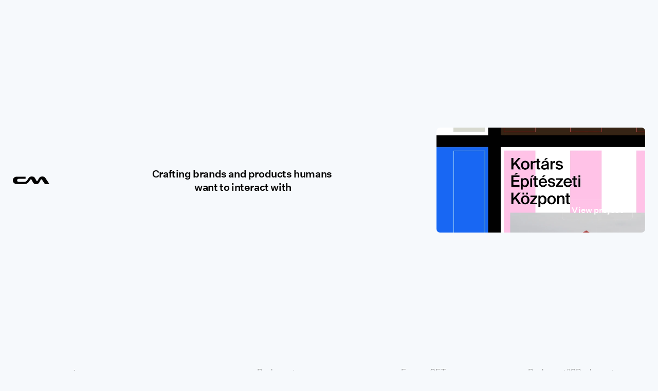

--- FILE ---
content_type: text/html
request_url: https://www.cm.supply/
body_size: 44728
content:
<!doctype html>
<!-- ✨ Built with Framer • https://www.framer.com/ -->
<html lang="en">
<head>
    <meta charset="utf-8">
    
    
    <script>try{if(localStorage.get("__framer_force_showing_editorbar_since")){const n=document.createElement("link");n.rel = "modulepreload";n.href="https://framer.com/edit/init.mjs";document.head.appendChild(n)}}catch(e){}</script>
    <!-- Start of headStart -->
    
    <!-- End of headStart -->
    <meta name="viewport" content="width=device-width">
    <meta name="generator" content="Framer e26a126">
    <title>CM.SUPPLY - Design &amp; Development Studio</title>
    <meta name="description" content="Crafting brands and products humans want to interact with">
    <meta name="framer-search-index" content="https://framerusercontent.com/sites/4uYSyVtSJXzQ02a5FxIK5y/searchIndex-nbVYbMbrNFdw.json">
    <meta name="framer-search-index-fallback" content="https://framerusercontent.com/sites/4uYSyVtSJXzQ02a5FxIK5y/searchIndex-qoKfkMFehJUz.json">
    <link href="https://framerusercontent.com/images/jnc5cMpxlxvg0L6NgsJ9ka2K63s.png" rel="icon" media="(prefers-color-scheme: light)">
    <link href="https://framerusercontent.com/images/f3tayWIMrY9fe3ntY1ORo1XSIE.png" rel="icon" media="(prefers-color-scheme: dark)">
    <!-- Open Graph / Facebook -->
    <meta property="og:type" content="website">
    <meta property="og:title" content="CM.SUPPLY - Design &amp; Development Studio">
    <meta property="og:description" content="Crafting brands and products humans want to interact with">
    <meta property="og:image" content="https://framerusercontent.com/images/dANVDH2yiAaiEI1BT6Ie2dGG9r0.png">
    <!-- Twitter -->
    <meta name="twitter:card" content="summary_large_image">
    <meta name="twitter:title" content="CM.SUPPLY - Design &amp; Development Studio">
    <meta name="twitter:description" content="Crafting brands and products humans want to interact with">
    <meta name="twitter:image" content="https://framerusercontent.com/images/dANVDH2yiAaiEI1BT6Ie2dGG9r0.png">
    
    <style data-framer-font-css>@font-face { font-family: "Untitled Sans Medium"; src: url("https://framerusercontent.com/assets/8ItddH1KVa4QZQH1M4dZCow2kY.woff2"); font-display: swap }
@font-face { font-family: "Untitled Sans Regular"; src: url("https://framerusercontent.com/assets/MuBE1IxzzjSfcuaMVkmbuuKng.otf"); font-display: swap }
@font-face { font-family: "Inter"; src: url("https://framerusercontent.com/assets/5vvr9Vy74if2I6bQbJvbw7SY1pQ.woff2"); font-display: swap; font-style: normal; font-weight: 400; unicode-range: U+0460-052F, U+1C80-1C88, U+20B4, U+2DE0-2DFF, U+A640-A69F, U+FE2E-FE2F }
@font-face { font-family: "Inter"; src: url("https://framerusercontent.com/assets/EOr0mi4hNtlgWNn9if640EZzXCo.woff2"); font-display: swap; font-style: normal; font-weight: 400; unicode-range: U+0301, U+0400-045F, U+0490-0491, U+04B0-04B1, U+2116 }
@font-face { font-family: "Inter"; src: url("https://framerusercontent.com/assets/Y9k9QrlZAqio88Klkmbd8VoMQc.woff2"); font-display: swap; font-style: normal; font-weight: 400; unicode-range: U+1F00-1FFF }
@font-face { font-family: "Inter"; src: url("https://framerusercontent.com/assets/OYrD2tBIBPvoJXiIHnLoOXnY9M.woff2"); font-display: swap; font-style: normal; font-weight: 400; unicode-range: U+0370-03FF }
@font-face { font-family: "Inter"; src: url("https://framerusercontent.com/assets/JeYwfuaPfZHQhEG8U5gtPDZ7WQ.woff2"); font-display: swap; font-style: normal; font-weight: 400; unicode-range: U+0100-024F, U+0259, U+1E00-1EFF, U+2020, U+20A0-20AB, U+20AD-20CF, U+2113, U+2C60-2C7F, U+A720-A7FF }
@font-face { font-family: "Inter"; src: url("https://framerusercontent.com/assets/GrgcKwrN6d3Uz8EwcLHZxwEfC4.woff2"); font-display: swap; font-style: normal; font-weight: 400; unicode-range: U+0000-00FF, U+0131, U+0152-0153, U+02BB-02BC, U+02C6, U+02DA, U+02DC, U+2000-206F, U+2070, U+2074-207E, U+2080-208E, U+20AC, U+2122, U+2191, U+2193, U+2212, U+2215, U+FEFF, U+FFFD }
@font-face { font-family: "Inter"; src: url("https://framerusercontent.com/assets/b6Y37FthZeALduNqHicBT6FutY.woff2"); font-display: swap; font-style: normal; font-weight: 400; unicode-range: U+0102-0103, U+0110-0111, U+0128-0129, U+0168-0169, U+01A0-01A1, U+01AF-01B0, U+1EA0-1EF9, U+20AB }
@font-face { font-family: "Inter"; src: url("https://framerusercontent.com/assets/DpPBYI0sL4fYLgAkX8KXOPVt7c.woff2"); font-display: swap; font-style: normal; font-weight: 700; unicode-range: U+0460-052F, U+1C80-1C88, U+20B4, U+2DE0-2DFF, U+A640-A69F, U+FE2E-FE2F }
@font-face { font-family: "Inter"; src: url("https://framerusercontent.com/assets/4RAEQdEOrcnDkhHiiCbJOw92Lk.woff2"); font-display: swap; font-style: normal; font-weight: 700; unicode-range: U+0301, U+0400-045F, U+0490-0491, U+04B0-04B1, U+2116 }
@font-face { font-family: "Inter"; src: url("https://framerusercontent.com/assets/1K3W8DizY3v4emK8Mb08YHxTbs.woff2"); font-display: swap; font-style: normal; font-weight: 700; unicode-range: U+1F00-1FFF }
@font-face { font-family: "Inter"; src: url("https://framerusercontent.com/assets/tUSCtfYVM1I1IchuyCwz9gDdQ.woff2"); font-display: swap; font-style: normal; font-weight: 700; unicode-range: U+0370-03FF }
@font-face { font-family: "Inter"; src: url("https://framerusercontent.com/assets/VgYFWiwsAC5OYxAycRXXvhze58.woff2"); font-display: swap; font-style: normal; font-weight: 700; unicode-range: U+0100-024F, U+0259, U+1E00-1EFF, U+2020, U+20A0-20AB, U+20AD-20CF, U+2113, U+2C60-2C7F, U+A720-A7FF }
@font-face { font-family: "Inter"; src: url("https://framerusercontent.com/assets/syRNPWzAMIrcJ3wIlPIP43KjQs.woff2"); font-display: swap; font-style: normal; font-weight: 700; unicode-range: U+0000-00FF, U+0131, U+0152-0153, U+02BB-02BC, U+02C6, U+02DA, U+02DC, U+2000-206F, U+2070, U+2074-207E, U+2080-208E, U+20AC, U+2122, U+2191, U+2193, U+2212, U+2215, U+FEFF, U+FFFD }
@font-face { font-family: "Inter"; src: url("https://framerusercontent.com/assets/GIryZETIX4IFypco5pYZONKhJIo.woff2"); font-display: swap; font-style: normal; font-weight: 700; unicode-range: U+0102-0103, U+0110-0111, U+0128-0129, U+0168-0169, U+01A0-01A1, U+01AF-01B0, U+1EA0-1EF9, U+20AB }
@font-face { font-family: "Inter"; src: url("https://framerusercontent.com/assets/vQyevYAyHtARFwPqUzQGpnDs.woff2"); font-display: swap; font-style: normal; font-weight: 400; unicode-range: U+0000-00FF, U+0131, U+0152-0153, U+02BB-02BC, U+02C6, U+02DA, U+02DC, U+2000-206F, U+2074, U+20AC, U+2122, U+2191, U+2193, U+2212, U+2215, U+FEFF, U+FFFD }
@font-face { font-family: "Inter"; src: url("https://framerusercontent.com/assets/NXxvFRoY5LDh3yCm7MEP2jqYk.woff2"); font-style: normal; font-weight: 100; unicode-range: U+0460-052F, U+1C80-1C88, U+20B4, U+2DE0-2DFF, U+A640-A69F, U+FE2E-FE2F }
@font-face { font-family: "Inter"; src: url("https://framerusercontent.com/assets/5CcgcVyoWSqO1THBiISd6oCog.woff2"); font-style: normal; font-weight: 100; unicode-range: U+0301, U+0400-045F, U+0490-0491, U+04B0-04B1, U+2116 }
@font-face { font-family: "Inter"; src: url("https://framerusercontent.com/assets/MF544SVCvk3yNpLIz3pwDXFZPKM.woff2"); font-style: normal; font-weight: 100; unicode-range: U+1F00-1FFF }
@font-face { font-family: "Inter"; src: url("https://framerusercontent.com/assets/TNtxudDBkAm2RXdtU3rvTBwoM.woff2"); font-style: normal; font-weight: 100; unicode-range: U+0370-03FF }
@font-face { font-family: "Inter"; src: url("https://framerusercontent.com/assets/fIabp4VN5z7iJ3lNOz9qfNeQHc.woff2"); font-style: normal; font-weight: 100; unicode-range: U+0100-024F, U+0259, U+1E00-1EFF, U+2020, U+20A0-20AB, U+20AD-20CF, U+2113, U+2C60-2C7F, U+A720-A7FF }
@font-face { font-family: "Inter"; src: url("https://framerusercontent.com/assets/8kSLqTnVCEtjx0nu8PxTD4Nh5UU.woff2"); font-style: normal; font-weight: 100; unicode-range: U+0000-00FF, U+0131, U+0152-0153, U+02BB-02BC, U+02C6, U+02DA, U+02DC, U+2000-206F, U+2070, U+2074-207E, U+2080-208E, U+20AC, U+2122, U+2191, U+2193, U+2212, U+2215, U+FEFF, U+FFFD }
@font-face { font-family: "Inter"; src: url("https://framerusercontent.com/assets/9iRSYClnXA0RMygyIn6yjjWXJw.woff2"); font-style: normal; font-weight: 100; unicode-range: U+0102-0103, U+0110-0111, U+0128-0129, U+0168-0169, U+01A0-01A1, U+01AF-01B0, U+1EA0-1EF9, U+20AB }
@font-face { font-family: "Inter"; src: url("https://framerusercontent.com/assets/MVhJhYeDWxeyqT939zMNyw9p8.woff2"); font-style: normal; font-weight: 200; unicode-range: U+0460-052F, U+1C80-1C88, U+20B4, U+2DE0-2DFF, U+A640-A69F, U+FE2E-FE2F }
@font-face { font-family: "Inter"; src: url("https://framerusercontent.com/assets/WXQXYfAQJIi2pCJACAfWWXfIDqI.woff2"); font-style: normal; font-weight: 200; unicode-range: U+0301, U+0400-045F, U+0490-0491, U+04B0-04B1, U+2116 }
@font-face { font-family: "Inter"; src: url("https://framerusercontent.com/assets/RJeJJARdrtNUtic58kOz7hIgBuE.woff2"); font-style: normal; font-weight: 200; unicode-range: U+1F00-1FFF }
@font-face { font-family: "Inter"; src: url("https://framerusercontent.com/assets/4hBRAuM02i3fsxYDzyNvt5Az2so.woff2"); font-style: normal; font-weight: 200; unicode-range: U+0370-03FF }
@font-face { font-family: "Inter"; src: url("https://framerusercontent.com/assets/fz1JbBffNGgK7BNUI1mmbFBlgA8.woff2"); font-style: normal; font-weight: 200; unicode-range: U+0100-024F, U+0259, U+1E00-1EFF, U+2020, U+20A0-20AB, U+20AD-20CF, U+2113, U+2C60-2C7F, U+A720-A7FF }
@font-face { font-family: "Inter"; src: url("https://framerusercontent.com/assets/Z4sGWU2OKBoXPWulb5P25vULA.woff2"); font-style: normal; font-weight: 200; unicode-range: U+0000-00FF, U+0131, U+0152-0153, U+02BB-02BC, U+02C6, U+02DA, U+02DC, U+2000-206F, U+2070, U+2074-207E, U+2080-208E, U+20AC, U+2122, U+2191, U+2193, U+2212, U+2215, U+FEFF, U+FFFD }
@font-face { font-family: "Inter"; src: url("https://framerusercontent.com/assets/eIZyQwIlHYR0mnMSneEDMtqBPgw.woff2"); font-style: normal; font-weight: 200; unicode-range: U+0102-0103, U+0110-0111, U+0128-0129, U+0168-0169, U+01A0-01A1, U+01AF-01B0, U+1EA0-1EF9, U+20AB }
@font-face { font-family: "Inter"; src: url("https://framerusercontent.com/assets/BkDpl4ghaqvMi1btKFyG2tdbec.woff2"); font-display: swap; font-style: normal; font-weight: 300; unicode-range: U+0460-052F, U+1C80-1C88, U+20B4, U+2DE0-2DFF, U+A640-A69F, U+FE2E-FE2F }
@font-face { font-family: "Inter"; src: url("https://framerusercontent.com/assets/zAMK70AQRFSShJgUiaR5IiIhgzk.woff2"); font-display: swap; font-style: normal; font-weight: 300; unicode-range: U+0301, U+0400-045F, U+0490-0491, U+04B0-04B1, U+2116 }
@font-face { font-family: "Inter"; src: url("https://framerusercontent.com/assets/IETjvc5qzUaRoaruDpPSwCUM8.woff2"); font-display: swap; font-style: normal; font-weight: 300; unicode-range: U+1F00-1FFF }
@font-face { font-family: "Inter"; src: url("https://framerusercontent.com/assets/oLCoaT3ioA0fHdJnWR9W6k7NY.woff2"); font-display: swap; font-style: normal; font-weight: 300; unicode-range: U+0370-03FF }
@font-face { font-family: "Inter"; src: url("https://framerusercontent.com/assets/Sj0PCHQSBjFmEp6NBWg6FNaKc.woff2"); font-display: swap; font-style: normal; font-weight: 300; unicode-range: U+0100-024F, U+0259, U+1E00-1EFF, U+2020, U+20A0-20AB, U+20AD-20CF, U+2113, U+2C60-2C7F, U+A720-A7FF }
@font-face { font-family: "Inter"; src: url("https://framerusercontent.com/assets/aqiiD4LUKkKzXdjGL5UzHq8bo5w.woff2"); font-display: swap; font-style: normal; font-weight: 300; unicode-range: U+0000-00FF, U+0131, U+0152-0153, U+02BB-02BC, U+02C6, U+02DA, U+02DC, U+2000-206F, U+2070, U+2074-207E, U+2080-208E, U+20AC, U+2122, U+2191, U+2193, U+2212, U+2215, U+FEFF, U+FFFD }
@font-face { font-family: "Inter"; src: url("https://framerusercontent.com/assets/H4TfENUY1rh8R9UaSD6vngjJP3M.woff2"); font-display: swap; font-style: normal; font-weight: 300; unicode-range: U+0102-0103, U+0110-0111, U+0128-0129, U+0168-0169, U+01A0-01A1, U+01AF-01B0, U+1EA0-1EF9, U+20AB }
@font-face { font-family: "Inter"; src: url("https://framerusercontent.com/assets/5A3Ce6C9YYmCjpQx9M4inSaKU.woff2"); font-display: swap; font-style: normal; font-weight: 500; unicode-range: U+0460-052F, U+1C80-1C88, U+20B4, U+2DE0-2DFF, U+A640-A69F, U+FE2E-FE2F }
@font-face { font-family: "Inter"; src: url("https://framerusercontent.com/assets/Qx95Xyt0Ka3SGhinnbXIGpEIyP4.woff2"); font-display: swap; font-style: normal; font-weight: 500; unicode-range: U+0301, U+0400-045F, U+0490-0491, U+04B0-04B1, U+2116 }
@font-face { font-family: "Inter"; src: url("https://framerusercontent.com/assets/6mJuEAguuIuMog10gGvH5d3cl8.woff2"); font-display: swap; font-style: normal; font-weight: 500; unicode-range: U+1F00-1FFF }
@font-face { font-family: "Inter"; src: url("https://framerusercontent.com/assets/xYYWaj7wCU5zSQH0eXvSaS19wo.woff2"); font-display: swap; font-style: normal; font-weight: 500; unicode-range: U+0370-03FF }
@font-face { font-family: "Inter"; src: url("https://framerusercontent.com/assets/otTaNuNpVK4RbdlT7zDDdKvQBA.woff2"); font-display: swap; font-style: normal; font-weight: 500; unicode-range: U+0100-024F, U+0259, U+1E00-1EFF, U+2020, U+20A0-20AB, U+20AD-20CF, U+2113, U+2C60-2C7F, U+A720-A7FF }
@font-face { font-family: "Inter"; src: url("https://framerusercontent.com/assets/UjlFhCnUjxhNfep4oYBPqnEssyo.woff2"); font-display: swap; font-style: normal; font-weight: 500; unicode-range: U+0000-00FF, U+0131, U+0152-0153, U+02BB-02BC, U+02C6, U+02DA, U+02DC, U+2000-206F, U+2070, U+2074-207E, U+2080-208E, U+20AC, U+2122, U+2191, U+2193, U+2212, U+2215, U+FEFF, U+FFFD }
@font-face { font-family: "Inter"; src: url("https://framerusercontent.com/assets/DolVirEGb34pEXEp8t8FQBSK4.woff2"); font-display: swap; font-style: normal; font-weight: 500; unicode-range: U+0102-0103, U+0110-0111, U+0128-0129, U+0168-0169, U+01A0-01A1, U+01AF-01B0, U+1EA0-1EF9, U+20AB }
@font-face { font-family: "Inter"; src: url("https://framerusercontent.com/assets/hyOgCu0Xnghbimh0pE8QTvtt2AU.woff2"); font-display: swap; font-style: normal; font-weight: 600; unicode-range: U+0460-052F, U+1C80-1C88, U+20B4, U+2DE0-2DFF, U+A640-A69F, U+FE2E-FE2F }
@font-face { font-family: "Inter"; src: url("https://framerusercontent.com/assets/NeGmSOXrPBfEFIy5YZeHq17LEDA.woff2"); font-display: swap; font-style: normal; font-weight: 600; unicode-range: U+0301, U+0400-045F, U+0490-0491, U+04B0-04B1, U+2116 }
@font-face { font-family: "Inter"; src: url("https://framerusercontent.com/assets/oYaAX5himiTPYuN8vLWnqBbfD2s.woff2"); font-display: swap; font-style: normal; font-weight: 600; unicode-range: U+1F00-1FFF }
@font-face { font-family: "Inter"; src: url("https://framerusercontent.com/assets/lEJLP4R0yuCaMCjSXYHtJw72M.woff2"); font-display: swap; font-style: normal; font-weight: 600; unicode-range: U+0370-03FF }
@font-face { font-family: "Inter"; src: url("https://framerusercontent.com/assets/cRJyLNuTJR5jbyKzGi33wU9cqIQ.woff2"); font-display: swap; font-style: normal; font-weight: 600; unicode-range: U+0100-024F, U+0259, U+1E00-1EFF, U+2020, U+20A0-20AB, U+20AD-20CF, U+2113, U+2C60-2C7F, U+A720-A7FF }
@font-face { font-family: "Inter"; src: url("https://framerusercontent.com/assets/yDtI2UI8XcEg1W2je9XPN3Noo.woff2"); font-display: swap; font-style: normal; font-weight: 600; unicode-range: U+0000-00FF, U+0131, U+0152-0153, U+02BB-02BC, U+02C6, U+02DA, U+02DC, U+2000-206F, U+2070, U+2074-207E, U+2080-208E, U+20AC, U+2122, U+2191, U+2193, U+2212, U+2215, U+FEFF, U+FFFD }
@font-face { font-family: "Inter"; src: url("https://framerusercontent.com/assets/A0Wcc7NgXMjUuFdquHDrIZpzZw0.woff2"); font-display: swap; font-style: normal; font-weight: 600; unicode-range: U+0102-0103, U+0110-0111, U+0128-0129, U+0168-0169, U+01A0-01A1, U+01AF-01B0, U+1EA0-1EF9, U+20AB }
@font-face { font-family: "Inter"; src: url("https://framerusercontent.com/assets/PONfPc6h4EPYwJliXQBmjVx7QxI.woff2"); font-display: swap; font-style: normal; font-weight: 800; unicode-range: U+0460-052F, U+1C80-1C88, U+20B4, U+2DE0-2DFF, U+A640-A69F, U+FE2E-FE2F }
@font-face { font-family: "Inter"; src: url("https://framerusercontent.com/assets/zsnJN7Z1wdzUvepJniD3rbvJIyU.woff2"); font-display: swap; font-style: normal; font-weight: 800; unicode-range: U+0301, U+0400-045F, U+0490-0491, U+04B0-04B1, U+2116 }
@font-face { font-family: "Inter"; src: url("https://framerusercontent.com/assets/UrzZBOy7RyJEWAZGduzOeHiHuY.woff2"); font-display: swap; font-style: normal; font-weight: 800; unicode-range: U+1F00-1FFF }
@font-face { font-family: "Inter"; src: url("https://framerusercontent.com/assets/996sR9SfSDuYELz8oHhDOcErkY.woff2"); font-display: swap; font-style: normal; font-weight: 800; unicode-range: U+0370-03FF }
@font-face { font-family: "Inter"; src: url("https://framerusercontent.com/assets/ftN1HpyPVJEoEb4q36SOrNdLXU.woff2"); font-display: swap; font-style: normal; font-weight: 800; unicode-range: U+0100-024F, U+0259, U+1E00-1EFF, U+2020, U+20A0-20AB, U+20AD-20CF, U+2113, U+2C60-2C7F, U+A720-A7FF }
@font-face { font-family: "Inter"; src: url("https://framerusercontent.com/assets/Mput0MSwESKlJ6TMz9MPDXhgrk.woff2"); font-display: swap; font-style: normal; font-weight: 800; unicode-range: U+0000-00FF, U+0131, U+0152-0153, U+02BB-02BC, U+02C6, U+02DA, U+02DC, U+2000-206F, U+2070, U+2074-207E, U+2080-208E, U+20AC, U+2122, U+2191, U+2193, U+2212, U+2215, U+FEFF, U+FFFD }
@font-face { font-family: "Inter"; src: url("https://framerusercontent.com/assets/JAur4lGGSGRGyrFi59JSIKqVgU.woff2"); font-display: swap; font-style: normal; font-weight: 800; unicode-range: U+0102-0103, U+0110-0111, U+0128-0129, U+0168-0169, U+01A0-01A1, U+01AF-01B0, U+1EA0-1EF9, U+20AB }
@font-face { font-family: "Inter"; src: url("https://framerusercontent.com/assets/mkY5Sgyq51ik0AMrSBwhm9DJg.woff2"); font-style: normal; font-weight: 900; unicode-range: U+0460-052F, U+1C80-1C88, U+20B4, U+2DE0-2DFF, U+A640-A69F, U+FE2E-FE2F }
@font-face { font-family: "Inter"; src: url("https://framerusercontent.com/assets/X5hj6qzcHUYv7h1390c8Rhm6550.woff2"); font-style: normal; font-weight: 900; unicode-range: U+0301, U+0400-045F, U+0490-0491, U+04B0-04B1, U+2116 }
@font-face { font-family: "Inter"; src: url("https://framerusercontent.com/assets/gQhNpS3tN86g8RcVKYUUaKt2oMQ.woff2"); font-style: normal; font-weight: 900; unicode-range: U+1F00-1FFF }
@font-face { font-family: "Inter"; src: url("https://framerusercontent.com/assets/cugnVhSraaRyANCaUtI5FV17wk.woff2"); font-style: normal; font-weight: 900; unicode-range: U+0370-03FF }
@font-face { font-family: "Inter"; src: url("https://framerusercontent.com/assets/5HcVoGak8k5agFJSaKa4floXVu0.woff2"); font-style: normal; font-weight: 900; unicode-range: U+0100-024F, U+0259, U+1E00-1EFF, U+2020, U+20A0-20AB, U+20AD-20CF, U+2113, U+2C60-2C7F, U+A720-A7FF }
@font-face { font-family: "Inter"; src: url("https://framerusercontent.com/assets/rZ5DdENNqIdFTIyQQiP5isO7M.woff2"); font-style: normal; font-weight: 900; unicode-range: U+0000-00FF, U+0131, U+0152-0153, U+02BB-02BC, U+02C6, U+02DA, U+02DC, U+2000-206F, U+2070, U+2074-207E, U+2080-208E, U+20AC, U+2122, U+2191, U+2193, U+2212, U+2215, U+FEFF, U+FFFD }
@font-face { font-family: "Inter"; src: url("https://framerusercontent.com/assets/P2Bw01CtL0b9wqygO0sSVogWbo.woff2"); font-style: normal; font-weight: 900; unicode-range: U+0102-0103, U+0110-0111, U+0128-0129, U+0168-0169, U+01A0-01A1, U+01AF-01B0, U+1EA0-1EF9, U+20AB }
@font-face { font-family: "Inter"; src: url("https://framerusercontent.com/assets/YJsHMqeEm0oDHuxRTVCwg5eZuo.woff2"); font-style: italic; font-weight: 100; unicode-range: U+0460-052F, U+1C80-1C88, U+20B4, U+2DE0-2DFF, U+A640-A69F, U+FE2E-FE2F }
@font-face { font-family: "Inter"; src: url("https://framerusercontent.com/assets/oJJMyJlDykMObEyb5VexHSxd24.woff2"); font-style: italic; font-weight: 100; unicode-range: U+0301, U+0400-045F, U+0490-0491, U+04B0-04B1, U+2116 }
@font-face { font-family: "Inter"; src: url("https://framerusercontent.com/assets/IpeaX0WzLaonj68howNZg4SJJaY.woff2"); font-style: italic; font-weight: 100; unicode-range: U+1F00-1FFF }
@font-face { font-family: "Inter"; src: url("https://framerusercontent.com/assets/KCj1bV3vDXY5OLHttTeRYcu9J8.woff2"); font-style: italic; font-weight: 100; unicode-range: U+0370-03FF }
@font-face { font-family: "Inter"; src: url("https://framerusercontent.com/assets/biaVHhOprxbHaR3dIP7Z8cYurHg.woff2"); font-style: italic; font-weight: 100; unicode-range: U+0100-024F, U+0259, U+1E00-1EFF, U+2020, U+20A0-20AB, U+20AD-20CF, U+2113, U+2C60-2C7F, U+A720-A7FF }
@font-face { font-family: "Inter"; src: url("https://framerusercontent.com/assets/3on0VNjjmogkq1f9ziKFcrY72MI.woff2"); font-style: italic; font-weight: 100; unicode-range: U+0000-00FF, U+0131, U+0152-0153, U+02BB-02BC, U+02C6, U+02DA, U+02DC, U+2000-206F, U+2070, U+2074-207E, U+2080-208E, U+20AC, U+2122, U+2191, U+2193, U+2212, U+2215, U+FEFF, U+FFFD }
@font-face { font-family: "Inter"; src: url("https://framerusercontent.com/assets/gNa011yWpVpNFgUhhSlDX8nUiPQ.woff2"); font-style: italic; font-weight: 100; unicode-range: U+0102-0103, U+0110-0111, U+0128-0129, U+0168-0169, U+01A0-01A1, U+01AF-01B0, U+1EA0-1EF9, U+20AB }
@font-face { font-family: "Inter"; src: url("https://framerusercontent.com/assets/vpq17U0WM26sBGHgq9jnrUmUf8.woff2"); font-style: italic; font-weight: 200; unicode-range: U+0460-052F, U+1C80-1C88, U+20B4, U+2DE0-2DFF, U+A640-A69F, U+FE2E-FE2F }
@font-face { font-family: "Inter"; src: url("https://framerusercontent.com/assets/bNYh7lNMEpOegeRYAtyGel1WqBE.woff2"); font-style: italic; font-weight: 200; unicode-range: U+0301, U+0400-045F, U+0490-0491, U+04B0-04B1, U+2116 }
@font-face { font-family: "Inter"; src: url("https://framerusercontent.com/assets/FBzcXZYmdulcZC0z278U6o0cw.woff2"); font-style: italic; font-weight: 200; unicode-range: U+1F00-1FFF }
@font-face { font-family: "Inter"; src: url("https://framerusercontent.com/assets/ua60IRqWK94xCrq0SC639Hbsdjg.woff2"); font-style: italic; font-weight: 200; unicode-range: U+0370-03FF }
@font-face { font-family: "Inter"; src: url("https://framerusercontent.com/assets/Pd8gNPn2dSCh4FyjWFw9PJysoQ.woff2"); font-style: italic; font-weight: 200; unicode-range: U+0100-024F, U+0259, U+1E00-1EFF, U+2020, U+20A0-20AB, U+20AD-20CF, U+2113, U+2C60-2C7F, U+A720-A7FF }
@font-face { font-family: "Inter"; src: url("https://framerusercontent.com/assets/6OdIurwS6YHsVW2i5fR5CKn0gg.woff2"); font-style: italic; font-weight: 200; unicode-range: U+0000-00FF, U+0131, U+0152-0153, U+02BB-02BC, U+02C6, U+02DA, U+02DC, U+2000-206F, U+2070, U+2074-207E, U+2080-208E, U+20AC, U+2122, U+2191, U+2193, U+2212, U+2215, U+FEFF, U+FFFD }
@font-face { font-family: "Inter"; src: url("https://framerusercontent.com/assets/DtVQjTG8OGGKnwKYrMHRZVCyo.woff2"); font-style: italic; font-weight: 200; unicode-range: U+0102-0103, U+0110-0111, U+0128-0129, U+0168-0169, U+01A0-01A1, U+01AF-01B0, U+1EA0-1EF9, U+20AB }
@font-face { font-family: "Inter"; src: url("https://framerusercontent.com/assets/YYB6GZmCWnZq3RWZOghuZIOxQY.woff2"); font-display: swap; font-style: italic; font-weight: 300; unicode-range: U+0460-052F, U+1C80-1C88, U+20B4, U+2DE0-2DFF, U+A640-A69F, U+FE2E-FE2F }
@font-face { font-family: "Inter"; src: url("https://framerusercontent.com/assets/miJTzODdiyIr3tRo9KEoqXXk2PM.woff2"); font-display: swap; font-style: italic; font-weight: 300; unicode-range: U+0301, U+0400-045F, U+0490-0491, U+04B0-04B1, U+2116 }
@font-face { font-family: "Inter"; src: url("https://framerusercontent.com/assets/6ZMhcggRFfEfbf7lncCpaUbA.woff2"); font-display: swap; font-style: italic; font-weight: 300; unicode-range: U+1F00-1FFF }
@font-face { font-family: "Inter"; src: url("https://framerusercontent.com/assets/8sCN6PGUr4I8q5hC5twAXfcwqV0.woff2"); font-display: swap; font-style: italic; font-weight: 300; unicode-range: U+0370-03FF }
@font-face { font-family: "Inter"; src: url("https://framerusercontent.com/assets/aUYDUTztS7anQw5JuwCncXeLOBY.woff2"); font-display: swap; font-style: italic; font-weight: 300; unicode-range: U+0100-024F, U+0259, U+1E00-1EFF, U+2020, U+20A0-20AB, U+20AD-20CF, U+2113, U+2C60-2C7F, U+A720-A7FF }
@font-face { font-family: "Inter"; src: url("https://framerusercontent.com/assets/8mwKwShtYEXIZ5diRBT74yn9jdQ.woff2"); font-display: swap; font-style: italic; font-weight: 300; unicode-range: U+0000-00FF, U+0131, U+0152-0153, U+02BB-02BC, U+02C6, U+02DA, U+02DC, U+2000-206F, U+2070, U+2074-207E, U+2080-208E, U+20AC, U+2122, U+2191, U+2193, U+2212, U+2215, U+FEFF, U+FFFD }
@font-face { font-family: "Inter"; src: url("https://framerusercontent.com/assets/yDiPvYxioBHsicnYxpPW35WQmx8.woff2"); font-display: swap; font-style: italic; font-weight: 300; unicode-range: U+0102-0103, U+0110-0111, U+0128-0129, U+0168-0169, U+01A0-01A1, U+01AF-01B0, U+1EA0-1EF9, U+20AB }
@font-face { font-family: "Inter"; src: url("https://framerusercontent.com/assets/CfMzU8w2e7tHgF4T4rATMPuWosA.woff2"); font-display: swap; font-style: italic; font-weight: 400; unicode-range: U+0460-052F, U+1C80-1C88, U+20B4, U+2DE0-2DFF, U+A640-A69F, U+FE2E-FE2F }
@font-face { font-family: "Inter"; src: url("https://framerusercontent.com/assets/867QObYax8ANsfX4TGEVU9YiCM.woff2"); font-display: swap; font-style: italic; font-weight: 400; unicode-range: U+0301, U+0400-045F, U+0490-0491, U+04B0-04B1, U+2116 }
@font-face { font-family: "Inter"; src: url("https://framerusercontent.com/assets/Oyn2ZbENFdnW7mt2Lzjk1h9Zb9k.woff2"); font-display: swap; font-style: italic; font-weight: 400; unicode-range: U+1F00-1FFF }
@font-face { font-family: "Inter"; src: url("https://framerusercontent.com/assets/cdAe8hgZ1cMyLu9g005pAW3xMo.woff2"); font-display: swap; font-style: italic; font-weight: 400; unicode-range: U+0370-03FF }
@font-face { font-family: "Inter"; src: url("https://framerusercontent.com/assets/DOfvtmE1UplCq161m6Hj8CSQYg.woff2"); font-display: swap; font-style: italic; font-weight: 400; unicode-range: U+0100-024F, U+0259, U+1E00-1EFF, U+2020, U+20A0-20AB, U+20AD-20CF, U+2113, U+2C60-2C7F, U+A720-A7FF }
@font-face { font-family: "Inter"; src: url("https://framerusercontent.com/assets/pKRFNWFoZl77qYCAIp84lN1h944.woff2"); font-display: swap; font-style: italic; font-weight: 400; unicode-range: U+0000-00FF, U+0131, U+0152-0153, U+02BB-02BC, U+02C6, U+02DA, U+02DC, U+2000-206F, U+2070, U+2074-207E, U+2080-208E, U+20AC, U+2122, U+2191, U+2193, U+2212, U+2215, U+FEFF, U+FFFD }
@font-face { font-family: "Inter"; src: url("https://framerusercontent.com/assets/tKtBcDnBMevsEEJKdNGhhkLzYo.woff2"); font-display: swap; font-style: italic; font-weight: 400; unicode-range: U+0102-0103, U+0110-0111, U+0128-0129, U+0168-0169, U+01A0-01A1, U+01AF-01B0, U+1EA0-1EF9, U+20AB }
@font-face { font-family: "Inter"; src: url("https://framerusercontent.com/assets/khkJkwSL66WFg8SX6Wa726c.woff2"); font-display: swap; font-style: italic; font-weight: 500; unicode-range: U+0460-052F, U+1C80-1C88, U+20B4, U+2DE0-2DFF, U+A640-A69F, U+FE2E-FE2F }
@font-face { font-family: "Inter"; src: url("https://framerusercontent.com/assets/0E7IMbDzcGABpBwwqNEt60wU0w.woff2"); font-display: swap; font-style: italic; font-weight: 500; unicode-range: U+0301, U+0400-045F, U+0490-0491, U+04B0-04B1, U+2116 }
@font-face { font-family: "Inter"; src: url("https://framerusercontent.com/assets/NTJ0nQgIF0gcDelS14zQ9NR9Q.woff2"); font-display: swap; font-style: italic; font-weight: 500; unicode-range: U+1F00-1FFF }
@font-face { font-family: "Inter"; src: url("https://framerusercontent.com/assets/QrcNhgEPfRl0LS8qz5Ln8olanl8.woff2"); font-display: swap; font-style: italic; font-weight: 500; unicode-range: U+0370-03FF }
@font-face { font-family: "Inter"; src: url("https://framerusercontent.com/assets/JEXmejW8mXOYMtt0hyRg811kHac.woff2"); font-display: swap; font-style: italic; font-weight: 500; unicode-range: U+0100-024F, U+0259, U+1E00-1EFF, U+2020, U+20A0-20AB, U+20AD-20CF, U+2113, U+2C60-2C7F, U+A720-A7FF }
@font-face { font-family: "Inter"; src: url("https://framerusercontent.com/assets/Bo5CNzBv77CafbxOtKIkpw9egw.woff2"); font-display: swap; font-style: italic; font-weight: 500; unicode-range: U+0000-00FF, U+0131, U+0152-0153, U+02BB-02BC, U+02C6, U+02DA, U+02DC, U+2000-206F, U+2070, U+2074-207E, U+2080-208E, U+20AC, U+2122, U+2191, U+2193, U+2212, U+2215, U+FEFF, U+FFFD }
@font-face { font-family: "Inter"; src: url("https://framerusercontent.com/assets/uy9s0iWuxiNnVt8EpTI3gzohpwo.woff2"); font-display: swap; font-style: italic; font-weight: 500; unicode-range: U+0102-0103, U+0110-0111, U+0128-0129, U+0168-0169, U+01A0-01A1, U+01AF-01B0, U+1EA0-1EF9, U+20AB }
@font-face { font-family: "Inter"; src: url("https://framerusercontent.com/assets/vxBnBhH8768IFAXAb4Qf6wQHKs.woff2"); font-display: swap; font-style: italic; font-weight: 600; unicode-range: U+0460-052F, U+1C80-1C88, U+20B4, U+2DE0-2DFF, U+A640-A69F, U+FE2E-FE2F }
@font-face { font-family: "Inter"; src: url("https://framerusercontent.com/assets/zSsEuoJdh8mcFVk976C05ZfQr8.woff2"); font-display: swap; font-style: italic; font-weight: 600; unicode-range: U+0301, U+0400-045F, U+0490-0491, U+04B0-04B1, U+2116 }
@font-face { font-family: "Inter"; src: url("https://framerusercontent.com/assets/b8ezwLrN7h2AUoPEENcsTMVJ0.woff2"); font-display: swap; font-style: italic; font-weight: 600; unicode-range: U+1F00-1FFF }
@font-face { font-family: "Inter"; src: url("https://framerusercontent.com/assets/mvNEIBLyHbscgHtwfsByjXUz3XY.woff2"); font-display: swap; font-style: italic; font-weight: 600; unicode-range: U+0370-03FF }
@font-face { font-family: "Inter"; src: url("https://framerusercontent.com/assets/6FI2EneKzM3qBy5foOZXey7coCA.woff2"); font-display: swap; font-style: italic; font-weight: 600; unicode-range: U+0100-024F, U+0259, U+1E00-1EFF, U+2020, U+20A0-20AB, U+20AD-20CF, U+2113, U+2C60-2C7F, U+A720-A7FF }
@font-face { font-family: "Inter"; src: url("https://framerusercontent.com/assets/fuyXZpVvOjq8NesCOfgirHCWyg.woff2"); font-display: swap; font-style: italic; font-weight: 600; unicode-range: U+0000-00FF, U+0131, U+0152-0153, U+02BB-02BC, U+02C6, U+02DA, U+02DC, U+2000-206F, U+2070, U+2074-207E, U+2080-208E, U+20AC, U+2122, U+2191, U+2193, U+2212, U+2215, U+FEFF, U+FFFD }
@font-face { font-family: "Inter"; src: url("https://framerusercontent.com/assets/NHHeAKJVP0ZWHk5YZnQQChIsBM.woff2"); font-display: swap; font-style: italic; font-weight: 600; unicode-range: U+0102-0103, U+0110-0111, U+0128-0129, U+0168-0169, U+01A0-01A1, U+01AF-01B0, U+1EA0-1EF9, U+20AB }
@font-face { font-family: "Inter"; src: url("https://framerusercontent.com/assets/H89BbHkbHDzlxZzxi8uPzTsp90.woff2"); font-display: swap; font-style: italic; font-weight: 700; unicode-range: U+0460-052F, U+1C80-1C88, U+20B4, U+2DE0-2DFF, U+A640-A69F, U+FE2E-FE2F }
@font-face { font-family: "Inter"; src: url("https://framerusercontent.com/assets/u6gJwDuwB143kpNK1T1MDKDWkMc.woff2"); font-display: swap; font-style: italic; font-weight: 700; unicode-range: U+0301, U+0400-045F, U+0490-0491, U+04B0-04B1, U+2116 }
@font-face { font-family: "Inter"; src: url("https://framerusercontent.com/assets/43sJ6MfOPh1LCJt46OvyDuSbA6o.woff2"); font-display: swap; font-style: italic; font-weight: 700; unicode-range: U+1F00-1FFF }
@font-face { font-family: "Inter"; src: url("https://framerusercontent.com/assets/wccHG0r4gBDAIRhfHiOlq6oEkqw.woff2"); font-display: swap; font-style: italic; font-weight: 700; unicode-range: U+0370-03FF }
@font-face { font-family: "Inter"; src: url("https://framerusercontent.com/assets/WZ367JPwf9bRW6LdTHN8rXgSjw.woff2"); font-display: swap; font-style: italic; font-weight: 700; unicode-range: U+0100-024F, U+0259, U+1E00-1EFF, U+2020, U+20A0-20AB, U+20AD-20CF, U+2113, U+2C60-2C7F, U+A720-A7FF }
@font-face { font-family: "Inter"; src: url("https://framerusercontent.com/assets/ia3uin3hQWqDrVloC1zEtYHWw.woff2"); font-display: swap; font-style: italic; font-weight: 700; unicode-range: U+0000-00FF, U+0131, U+0152-0153, U+02BB-02BC, U+02C6, U+02DA, U+02DC, U+2000-206F, U+2070, U+2074-207E, U+2080-208E, U+20AC, U+2122, U+2191, U+2193, U+2212, U+2215, U+FEFF, U+FFFD }
@font-face { font-family: "Inter"; src: url("https://framerusercontent.com/assets/2A4Xx7CngadFGlVV4xrO06OBHY.woff2"); font-display: swap; font-style: italic; font-weight: 700; unicode-range: U+0102-0103, U+0110-0111, U+0128-0129, U+0168-0169, U+01A0-01A1, U+01AF-01B0, U+1EA0-1EF9, U+20AB }
@font-face { font-family: "Inter"; src: url("https://framerusercontent.com/assets/if4nAQEfO1l3iBiurvlUSTaMA.woff2"); font-display: swap; font-style: italic; font-weight: 800; unicode-range: U+0460-052F, U+1C80-1C88, U+20B4, U+2DE0-2DFF, U+A640-A69F, U+FE2E-FE2F }
@font-face { font-family: "Inter"; src: url("https://framerusercontent.com/assets/GdJ7SQjcmkU1sz7lk5lMpKUlKY.woff2"); font-display: swap; font-style: italic; font-weight: 800; unicode-range: U+0301, U+0400-045F, U+0490-0491, U+04B0-04B1, U+2116 }
@font-face { font-family: "Inter"; src: url("https://framerusercontent.com/assets/sOA6LVskcCqlqggyjIZe0Zh39UQ.woff2"); font-display: swap; font-style: italic; font-weight: 800; unicode-range: U+1F00-1FFF }
@font-face { font-family: "Inter"; src: url("https://framerusercontent.com/assets/zUCSsMbWBcHOQoATrhsPVigkc.woff2"); font-display: swap; font-style: italic; font-weight: 800; unicode-range: U+0370-03FF }
@font-face { font-family: "Inter"; src: url("https://framerusercontent.com/assets/6eYp9yIAUvPZY7o0yfI4e2OP6g.woff2"); font-display: swap; font-style: italic; font-weight: 800; unicode-range: U+0100-024F, U+0259, U+1E00-1EFF, U+2020, U+20A0-20AB, U+20AD-20CF, U+2113, U+2C60-2C7F, U+A720-A7FF }
@font-face { font-family: "Inter"; src: url("https://framerusercontent.com/assets/8AYN209PzikkmqPEbOGJlpgu6M.woff2"); font-display: swap; font-style: italic; font-weight: 800; unicode-range: U+0000-00FF, U+0131, U+0152-0153, U+02BB-02BC, U+02C6, U+02DA, U+02DC, U+2000-206F, U+2070, U+2074-207E, U+2080-208E, U+20AC, U+2122, U+2191, U+2193, U+2212, U+2215, U+FEFF, U+FFFD }
@font-face { font-family: "Inter"; src: url("https://framerusercontent.com/assets/L9nHaKi7ULzGWchEehsfwttxOwM.woff2"); font-display: swap; font-style: italic; font-weight: 800; unicode-range: U+0102-0103, U+0110-0111, U+0128-0129, U+0168-0169, U+01A0-01A1, U+01AF-01B0, U+1EA0-1EF9, U+20AB }
@font-face { font-family: "Inter"; src: url("https://framerusercontent.com/assets/05KsVHGDmqXSBXM4yRZ65P8i0s.woff2"); font-style: italic; font-weight: 900; unicode-range: U+0460-052F, U+1C80-1C88, U+20B4, U+2DE0-2DFF, U+A640-A69F, U+FE2E-FE2F }
@font-face { font-family: "Inter"; src: url("https://framerusercontent.com/assets/ky8ovPukK4dJ1Pxq74qGhOqCYI.woff2"); font-style: italic; font-weight: 900; unicode-range: U+0301, U+0400-045F, U+0490-0491, U+04B0-04B1, U+2116 }
@font-face { font-family: "Inter"; src: url("https://framerusercontent.com/assets/vvNSqIj42qeQ2bvCRBIWKHscrc.woff2"); font-style: italic; font-weight: 900; unicode-range: U+1F00-1FFF }
@font-face { font-family: "Inter"; src: url("https://framerusercontent.com/assets/3ZmXbBKToJifDV9gwcifVd1tEY.woff2"); font-style: italic; font-weight: 900; unicode-range: U+0370-03FF }
@font-face { font-family: "Inter"; src: url("https://framerusercontent.com/assets/FNfhX3dt4ChuLJq2PwdlxHO7PU.woff2"); font-style: italic; font-weight: 900; unicode-range: U+0100-024F, U+0259, U+1E00-1EFF, U+2020, U+20A0-20AB, U+20AD-20CF, U+2113, U+2C60-2C7F, U+A720-A7FF }
@font-face { font-family: "Inter"; src: url("https://framerusercontent.com/assets/gcnfba68tfm7qAyrWRCf9r34jg.woff2"); font-style: italic; font-weight: 900; unicode-range: U+0000-00FF, U+0131, U+0152-0153, U+02BB-02BC, U+02C6, U+02DA, U+02DC, U+2000-206F, U+2070, U+2074-207E, U+2080-208E, U+20AC, U+2122, U+2191, U+2193, U+2212, U+2215, U+FEFF, U+FFFD }
@font-face { font-family: "Inter"; src: url("https://framerusercontent.com/assets/efTfQcBJ53kM2pB1hezSZ3RDUFs.woff2"); font-style: italic; font-weight: 900; unicode-range: U+0102-0103, U+0110-0111, U+0128-0129, U+0168-0169, U+01A0-01A1, U+01AF-01B0, U+1EA0-1EF9, U+20AB }
@font-face { font-family: "Inter Variable"; src: url("https://framerusercontent.com/assets/mYcqTSergLb16PdbJJQMl9ebYm4.woff2"); font-display: swap; font-style: normal; font-weight: 400; unicode-range: U+0460-052F, U+1C80-1C88, U+20B4, U+2DE0-2DFF, U+A640-A69F, U+FE2E-FE2F }
@font-face { font-family: "Inter Variable"; src: url("https://framerusercontent.com/assets/ZRl8AlxwsX1m7xS1eJCiSPbztg.woff2"); font-display: swap; font-style: normal; font-weight: 400; unicode-range: U+0301, U+0400-045F, U+0490-0491, U+04B0-04B1, U+2116 }
@font-face { font-family: "Inter Variable"; src: url("https://framerusercontent.com/assets/nhSQpBRqFmXNUBY2p5SENQ8NplQ.woff2"); font-display: swap; font-style: normal; font-weight: 400; unicode-range: U+1F00-1FFF }
@font-face { font-family: "Inter Variable"; src: url("https://framerusercontent.com/assets/DYHjxG0qXjopUuruoacfl5SA.woff2"); font-display: swap; font-style: normal; font-weight: 400; unicode-range: U+0370-03FF }
@font-face { font-family: "Inter Variable"; src: url("https://framerusercontent.com/assets/s7NH6sl7w4NU984r5hcmo1tPSYo.woff2"); font-display: swap; font-style: normal; font-weight: 400; unicode-range: U+0100-024F, U+0259, U+1E00-1EFF, U+2020, U+20A0-20AB, U+20AD-20CF, U+2113, U+2C60-2C7F, U+A720-A7FF }
@font-face { font-family: "Inter Variable"; src: url("https://framerusercontent.com/assets/7lw0VWkeXrGYJT05oB3DsFy8BaY.woff2"); font-display: swap; font-style: normal; font-weight: 400; unicode-range: U+0000-00FF, U+0131, U+0152-0153, U+02BB-02BC, U+02C6, U+02DA, U+02DC, U+2000-206F, U+2070, U+2074-207E, U+2080-208E, U+20AC, U+2122, U+2191, U+2193, U+2212, U+2215, U+FEFF, U+FFFD }
@font-face { font-family: "Inter Variable"; src: url("https://framerusercontent.com/assets/wx5nfqEgOXnxuFaxB0Mn9OhmcZA.woff2"); font-display: swap; font-style: normal; font-weight: 400; unicode-range: U+0102-0103, U+0110-0111, U+0128-0129, U+0168-0169, U+01A0-01A1, U+01AF-01B0, U+1EA0-1EF9, U+20AB }
@font-face { font-family: "Inter Variable"; src: url("https://framerusercontent.com/assets/FMAZXZOvzvP9daUF2pk7jeNQE.woff2"); font-display: swap; font-style: italic; font-weight: 400; unicode-range: U+0460-052F, U+1C80-1C88, U+20B4, U+2DE0-2DFF, U+A640-A69F, U+FE2E-FE2F }
@font-face { font-family: "Inter Variable"; src: url("https://framerusercontent.com/assets/XRXDXcGEcHEhj5vRoCcaNzLUII.woff2"); font-display: swap; font-style: italic; font-weight: 400; unicode-range: U+0301, U+0400-045F, U+0490-0491, U+04B0-04B1, U+2116 }
@font-face { font-family: "Inter Variable"; src: url("https://framerusercontent.com/assets/WL8JiibS9vHU7Cb3NGaJKioRjQ.woff2"); font-display: swap; font-style: italic; font-weight: 400; unicode-range: U+1F00-1FFF }
@font-face { font-family: "Inter Variable"; src: url("https://framerusercontent.com/assets/LfqxQLLXCFxnUuZS8fkv9AT0uI.woff2"); font-display: swap; font-style: italic; font-weight: 400; unicode-range: U+0370-03FF }
@font-face { font-family: "Inter Variable"; src: url("https://framerusercontent.com/assets/3IqofWpyruZr7Qc3kaedPmw7o.woff2"); font-display: swap; font-style: italic; font-weight: 400; unicode-range: U+0100-024F, U+0259, U+1E00-1EFF, U+2020, U+20A0-20AB, U+20AD-20CF, U+2113, U+2C60-2C7F, U+A720-A7FF }
@font-face { font-family: "Inter Variable"; src: url("https://framerusercontent.com/assets/N9O1YBTY0ROZrE0GiMsoMSyPbQ.woff2"); font-display: swap; font-style: italic; font-weight: 400; unicode-range: U+0000-00FF, U+0131, U+0152-0153, U+02BB-02BC, U+02C6, U+02DA, U+02DC, U+2000-206F, U+2070, U+2074-207E, U+2080-208E, U+20AC, U+2122, U+2191, U+2193, U+2212, U+2215, U+FEFF, U+FFFD }
@font-face { font-family: "Inter Variable"; src: url("https://framerusercontent.com/assets/Qpek1Wzh1dJ3f8j88Vebg4yC92w.woff2"); font-display: swap; font-style: italic; font-weight: 400; unicode-range: U+0102-0103, U+0110-0111, U+0128-0129, U+0168-0169, U+01A0-01A1, U+01AF-01B0, U+1EA0-1EF9, U+20AB }
@font-face { font-family: "Inter Display"; src: url("https://framerusercontent.com/assets/2uIBiALfCHVpWbHqRMZutfT7giU.woff2"); font-display: swap; font-style: normal; font-weight: 400; unicode-range: U+0460-052F, U+1C80-1C88, U+20B4, U+2DE0-2DFF, U+A640-A69F, U+FE2E-FE2F }
@font-face { font-family: "Inter Display"; src: url("https://framerusercontent.com/assets/Zwfz6xbVe5pmcWRJRgBDHnMkOkI.woff2"); font-display: swap; font-style: normal; font-weight: 400; unicode-range: U+0301, U+0400-045F, U+0490-0491, U+04B0-04B1, U+2116 }
@font-face { font-family: "Inter Display"; src: url("https://framerusercontent.com/assets/U9LaDDmbRhzX3sB8g8glTy5feTE.woff2"); font-display: swap; font-style: normal; font-weight: 400; unicode-range: U+1F00-1FFF }
@font-face { font-family: "Inter Display"; src: url("https://framerusercontent.com/assets/tVew2LzXJ1t7QfxP1gdTIdj2o0g.woff2"); font-display: swap; font-style: normal; font-weight: 400; unicode-range: U+0370-03FF }
@font-face { font-family: "Inter Display"; src: url("https://framerusercontent.com/assets/DF7bjCRmStYPqSb945lAlMfCCVQ.woff2"); font-display: swap; font-style: normal; font-weight: 400; unicode-range: U+0100-024F, U+0259, U+1E00-1EFF, U+2020, U+20A0-20AB, U+20AD-20CF, U+2113, U+2C60-2C7F, U+A720-A7FF }
@font-face { font-family: "Inter Display"; src: url("https://framerusercontent.com/assets/bHYNJqzTyl2lqvmMiRRS6Y16Es.woff2"); font-display: swap; font-style: normal; font-weight: 400; unicode-range: U+0000-00FF, U+0131, U+0152-0153, U+02BB-02BC, U+02C6, U+02DA, U+02DC, U+2000-206F, U+2070, U+2074-207E, U+2080-208E, U+20AC, U+2122, U+2191, U+2193, U+2212, U+2215, U+FEFF, U+FFFD }
@font-face { font-family: "Inter Display"; src: url("https://framerusercontent.com/assets/vebZUMjGyKkYsfcY73iwWTzLNag.woff2"); font-display: swap; font-style: normal; font-weight: 400; unicode-range: U+0102-0103, U+0110-0111, U+0128-0129, U+0168-0169, U+01A0-01A1, U+01AF-01B0, U+1EA0-1EF9, U+20AB }
@font-face { font-family: "Inter Display"; src: url("https://framerusercontent.com/assets/Vu4RH4OOAYHIXg4LpXVzNVmbpY.woff2"); font-style: normal; font-weight: 100; unicode-range: U+0460-052F, U+1C80-1C88, U+20B4, U+2DE0-2DFF, U+A640-A69F, U+FE2E-FE2F }
@font-face { font-family: "Inter Display"; src: url("https://framerusercontent.com/assets/eOWZqb2nQ1SLbtYmcGBFYFSOE5U.woff2"); font-style: normal; font-weight: 100; unicode-range: U+0301, U+0400-045F, U+0490-0491, U+04B0-04B1, U+2116 }
@font-face { font-family: "Inter Display"; src: url("https://framerusercontent.com/assets/H0Z3dXk6VFBv9TPQedY7FZVVVQ.woff2"); font-style: normal; font-weight: 100; unicode-range: U+1F00-1FFF }
@font-face { font-family: "Inter Display"; src: url("https://framerusercontent.com/assets/sMud1BrfhejzYfhsGoUtjWdRb90.woff2"); font-style: normal; font-weight: 100; unicode-range: U+0370-03FF }
@font-face { font-family: "Inter Display"; src: url("https://framerusercontent.com/assets/SDel4nEmK9AyiBktaYZfYI9DrY.woff2"); font-style: normal; font-weight: 100; unicode-range: U+0100-024F, U+0259, U+1E00-1EFF, U+2020, U+20A0-20AB, U+20AD-20CF, U+2113, U+2C60-2C7F, U+A720-A7FF }
@font-face { font-family: "Inter Display"; src: url("https://framerusercontent.com/assets/GoWsxcsKZ1Hiy2Y8l40zBgNwYvo.woff2"); font-style: normal; font-weight: 100; unicode-range: U+0000-00FF, U+0131, U+0152-0153, U+02BB-02BC, U+02C6, U+02DA, U+02DC, U+2000-206F, U+2070, U+2074-207E, U+2080-208E, U+20AC, U+2122, U+2191, U+2193, U+2212, U+2215, U+FEFF, U+FFFD }
@font-face { font-family: "Inter Display"; src: url("https://framerusercontent.com/assets/iPDparXDXhfwSxmuiEXzr0b1vAU.woff2"); font-style: normal; font-weight: 100; unicode-range: U+0102-0103, U+0110-0111, U+0128-0129, U+0168-0169, U+01A0-01A1, U+01AF-01B0, U+1EA0-1EF9, U+20AB }
@font-face { font-family: "Inter Display"; src: url("https://framerusercontent.com/assets/kZK78sVb0ChIxwI4EF00ArQvpu0.woff2"); font-style: normal; font-weight: 200; unicode-range: U+0460-052F, U+1C80-1C88, U+20B4, U+2DE0-2DFF, U+A640-A69F, U+FE2E-FE2F }
@font-face { font-family: "Inter Display"; src: url("https://framerusercontent.com/assets/zLXnIInNs9VhCJZQ1B0FvHgtWDM.woff2"); font-style: normal; font-weight: 200; unicode-range: U+0301, U+0400-045F, U+0490-0491, U+04B0-04B1, U+2116 }
@font-face { font-family: "Inter Display"; src: url("https://framerusercontent.com/assets/yHa3FUh9QDCLkYGoHU44PsRbTI.woff2"); font-style: normal; font-weight: 200; unicode-range: U+1F00-1FFF }
@font-face { font-family: "Inter Display"; src: url("https://framerusercontent.com/assets/w3wwH92cnNPcZVAf63gAmGQW0k.woff2"); font-style: normal; font-weight: 200; unicode-range: U+0370-03FF }
@font-face { font-family: "Inter Display"; src: url("https://framerusercontent.com/assets/w9aHRXFhel7kScIgRMsPqEwE3AY.woff2"); font-style: normal; font-weight: 200; unicode-range: U+0100-024F, U+0259, U+1E00-1EFF, U+2020, U+20A0-20AB, U+20AD-20CF, U+2113, U+2C60-2C7F, U+A720-A7FF }
@font-face { font-family: "Inter Display"; src: url("https://framerusercontent.com/assets/t5RNiwIqoB2GvYhcdv6NPQF6kfk.woff2"); font-style: normal; font-weight: 200; unicode-range: U+0000-00FF, U+0131, U+0152-0153, U+02BB-02BC, U+02C6, U+02DA, U+02DC, U+2000-206F, U+2070, U+2074-207E, U+2080-208E, U+20AC, U+2122, U+2191, U+2193, U+2212, U+2215, U+FEFF, U+FFFD }
@font-face { font-family: "Inter Display"; src: url("https://framerusercontent.com/assets/eDNmF3DmGWYDX8NrhNZOl1SDyQ.woff2"); font-style: normal; font-weight: 200; unicode-range: U+0102-0103, U+0110-0111, U+0128-0129, U+0168-0169, U+01A0-01A1, U+01AF-01B0, U+1EA0-1EF9, U+20AB }
@font-face { font-family: "Inter Display"; src: url("https://framerusercontent.com/assets/MaMAn5Jp5gJg1z3VaLH65QwWPLc.woff2"); font-display: swap; font-style: normal; font-weight: 300; unicode-range: U+0460-052F, U+1C80-1C88, U+20B4, U+2DE0-2DFF, U+A640-A69F, U+FE2E-FE2F }
@font-face { font-family: "Inter Display"; src: url("https://framerusercontent.com/assets/fEqgEChcTaneQFxeugexHq7Bk.woff2"); font-display: swap; font-style: normal; font-weight: 300; unicode-range: U+0301, U+0400-045F, U+0490-0491, U+04B0-04B1, U+2116 }
@font-face { font-family: "Inter Display"; src: url("https://framerusercontent.com/assets/nL7d8Ph0ViwUQorApF89PoAagQI.woff2"); font-display: swap; font-style: normal; font-weight: 300; unicode-range: U+1F00-1FFF }
@font-face { font-family: "Inter Display"; src: url("https://framerusercontent.com/assets/YOHXUQlY1iC2t7qT4HeLSoBDtn4.woff2"); font-display: swap; font-style: normal; font-weight: 300; unicode-range: U+0370-03FF }
@font-face { font-family: "Inter Display"; src: url("https://framerusercontent.com/assets/TfzHIi6ZmZDuhnIFGcgM6Ipuim4.woff2"); font-display: swap; font-style: normal; font-weight: 300; unicode-range: U+0100-024F, U+0259, U+1E00-1EFF, U+2020, U+20A0-20AB, U+20AD-20CF, U+2113, U+2C60-2C7F, U+A720-A7FF }
@font-face { font-family: "Inter Display"; src: url("https://framerusercontent.com/assets/CnMzVKZxLPB68RITfNGUfLe65m4.woff2"); font-display: swap; font-style: normal; font-weight: 300; unicode-range: U+0000-00FF, U+0131, U+0152-0153, U+02BB-02BC, U+02C6, U+02DA, U+02DC, U+2000-206F, U+2070, U+2074-207E, U+2080-208E, U+20AC, U+2122, U+2191, U+2193, U+2212, U+2215, U+FEFF, U+FFFD }
@font-face { font-family: "Inter Display"; src: url("https://framerusercontent.com/assets/ub5XwqqEAMrXQz31ej6fNqbxnBc.woff2"); font-display: swap; font-style: normal; font-weight: 300; unicode-range: U+0102-0103, U+0110-0111, U+0128-0129, U+0168-0169, U+01A0-01A1, U+01AF-01B0, U+1EA0-1EF9, U+20AB }
@font-face { font-family: "Inter Display"; src: url("https://framerusercontent.com/assets/ePuN3mCjzajIHnyCdvKBFiZkyY0.woff2"); font-display: swap; font-style: normal; font-weight: 500; unicode-range: U+0460-052F, U+1C80-1C88, U+20B4, U+2DE0-2DFF, U+A640-A69F, U+FE2E-FE2F }
@font-face { font-family: "Inter Display"; src: url("https://framerusercontent.com/assets/V3j1L0o5vPFKe26Sw4HcpXCfHo.woff2"); font-display: swap; font-style: normal; font-weight: 500; unicode-range: U+0301, U+0400-045F, U+0490-0491, U+04B0-04B1, U+2116 }
@font-face { font-family: "Inter Display"; src: url("https://framerusercontent.com/assets/F3kdpd2N0cToWV5huaZjjgM.woff2"); font-display: swap; font-style: normal; font-weight: 500; unicode-range: U+1F00-1FFF }
@font-face { font-family: "Inter Display"; src: url("https://framerusercontent.com/assets/0iDmxkizU9goZoclqIqsV5rvETU.woff2"); font-display: swap; font-style: normal; font-weight: 500; unicode-range: U+0370-03FF }
@font-face { font-family: "Inter Display"; src: url("https://framerusercontent.com/assets/r0mv3NegmA0akcQsNFotG32Las.woff2"); font-display: swap; font-style: normal; font-weight: 500; unicode-range: U+0100-024F, U+0259, U+1E00-1EFF, U+2020, U+20A0-20AB, U+20AD-20CF, U+2113, U+2C60-2C7F, U+A720-A7FF }
@font-face { font-family: "Inter Display"; src: url("https://framerusercontent.com/assets/iwWTDc49ENF2tCHbqlNARXw6Ug.woff2"); font-display: swap; font-style: normal; font-weight: 500; unicode-range: U+0000-00FF, U+0131, U+0152-0153, U+02BB-02BC, U+02C6, U+02DA, U+02DC, U+2000-206F, U+2070, U+2074-207E, U+2080-208E, U+20AC, U+2122, U+2191, U+2193, U+2212, U+2215, U+FEFF, U+FFFD }
@font-face { font-family: "Inter Display"; src: url("https://framerusercontent.com/assets/Ii21jnSJkulBKsHHXKlapi7fv9w.woff2"); font-display: swap; font-style: normal; font-weight: 500; unicode-range: U+0102-0103, U+0110-0111, U+0128-0129, U+0168-0169, U+01A0-01A1, U+01AF-01B0, U+1EA0-1EF9, U+20AB }
@font-face { font-family: "Inter Display"; src: url("https://framerusercontent.com/assets/gazZKZuUEtvr9ULhdA4SprP0AZ0.woff2"); font-display: swap; font-style: normal; font-weight: 600; unicode-range: U+0460-052F, U+1C80-1C88, U+20B4, U+2DE0-2DFF, U+A640-A69F, U+FE2E-FE2F }
@font-face { font-family: "Inter Display"; src: url("https://framerusercontent.com/assets/pe8RoujoPxuTZhqoNzYqHX2MXA.woff2"); font-display: swap; font-style: normal; font-weight: 600; unicode-range: U+0301, U+0400-045F, U+0490-0491, U+04B0-04B1, U+2116 }
@font-face { font-family: "Inter Display"; src: url("https://framerusercontent.com/assets/teGhWnhH3bCqefKGsIsqFy3hK8.woff2"); font-display: swap; font-style: normal; font-weight: 600; unicode-range: U+1F00-1FFF }
@font-face { font-family: "Inter Display"; src: url("https://framerusercontent.com/assets/qQHxgTnEk6Czu1yW4xS82HQWFOk.woff2"); font-display: swap; font-style: normal; font-weight: 600; unicode-range: U+0370-03FF }
@font-face { font-family: "Inter Display"; src: url("https://framerusercontent.com/assets/MJ3N6lfN4iP5Um8rJGqLYl03tE.woff2"); font-display: swap; font-style: normal; font-weight: 600; unicode-range: U+0100-024F, U+0259, U+1E00-1EFF, U+2020, U+20A0-20AB, U+20AD-20CF, U+2113, U+2C60-2C7F, U+A720-A7FF }
@font-face { font-family: "Inter Display"; src: url("https://framerusercontent.com/assets/PfdOpgzFf7N2Uye9JX7xRKYTgSc.woff2"); font-display: swap; font-style: normal; font-weight: 600; unicode-range: U+0000-00FF, U+0131, U+0152-0153, U+02BB-02BC, U+02C6, U+02DA, U+02DC, U+2000-206F, U+2070, U+2074-207E, U+2080-208E, U+20AC, U+2122, U+2191, U+2193, U+2212, U+2215, U+FEFF, U+FFFD }
@font-face { font-family: "Inter Display"; src: url("https://framerusercontent.com/assets/0SEEmmWc3vovhaai4RlRQSWRrz0.woff2"); font-display: swap; font-style: normal; font-weight: 600; unicode-range: U+0102-0103, U+0110-0111, U+0128-0129, U+0168-0169, U+01A0-01A1, U+01AF-01B0, U+1EA0-1EF9, U+20AB }
@font-face { font-family: "Inter Display"; src: url("https://framerusercontent.com/assets/I11LrmuBDQZweplJ62KkVsklU5Y.woff2"); font-display: swap; font-style: normal; font-weight: 700; unicode-range: U+0460-052F, U+1C80-1C88, U+20B4, U+2DE0-2DFF, U+A640-A69F, U+FE2E-FE2F }
@font-face { font-family: "Inter Display"; src: url("https://framerusercontent.com/assets/UjFZPDy3qGuDktQM4q9CxhKfIa8.woff2"); font-display: swap; font-style: normal; font-weight: 700; unicode-range: U+0301, U+0400-045F, U+0490-0491, U+04B0-04B1, U+2116 }
@font-face { font-family: "Inter Display"; src: url("https://framerusercontent.com/assets/8exwVHJy2DhJ4N5prYlVMrEKmQ.woff2"); font-display: swap; font-style: normal; font-weight: 700; unicode-range: U+1F00-1FFF }
@font-face { font-family: "Inter Display"; src: url("https://framerusercontent.com/assets/UTeedEK21hO5jDxEUldzdScUqpg.woff2"); font-display: swap; font-style: normal; font-weight: 700; unicode-range: U+0370-03FF }
@font-face { font-family: "Inter Display"; src: url("https://framerusercontent.com/assets/Ig8B8nzy11hzIWEIYnkg91sofjo.woff2"); font-display: swap; font-style: normal; font-weight: 700; unicode-range: U+0100-024F, U+0259, U+1E00-1EFF, U+2020, U+20A0-20AB, U+20AD-20CF, U+2113, U+2C60-2C7F, U+A720-A7FF }
@font-face { font-family: "Inter Display"; src: url("https://framerusercontent.com/assets/qITWJ2WdG0wrgQPDb8lvnYnTXDg.woff2"); font-display: swap; font-style: normal; font-weight: 700; unicode-range: U+0000-00FF, U+0131, U+0152-0153, U+02BB-02BC, U+02C6, U+02DA, U+02DC, U+2000-206F, U+2070, U+2074-207E, U+2080-208E, U+20AC, U+2122, U+2191, U+2193, U+2212, U+2215, U+FEFF, U+FFFD }
@font-face { font-family: "Inter Display"; src: url("https://framerusercontent.com/assets/qctQFoJqJ9aIbRSIp0AhCQpFxn8.woff2"); font-display: swap; font-style: normal; font-weight: 700; unicode-range: U+0102-0103, U+0110-0111, U+0128-0129, U+0168-0169, U+01A0-01A1, U+01AF-01B0, U+1EA0-1EF9, U+20AB }
@font-face { font-family: "Inter Display"; src: url("https://framerusercontent.com/assets/RDJfWXA0aFdpD2OO2AJLBh2Z7E.woff2"); font-display: swap; font-style: normal; font-weight: 800; unicode-range: U+0460-052F, U+1C80-1C88, U+20B4, U+2DE0-2DFF, U+A640-A69F, U+FE2E-FE2F }
@font-face { font-family: "Inter Display"; src: url("https://framerusercontent.com/assets/e97VFGU1js4GGgvQCnvIiHpRf0.woff2"); font-display: swap; font-style: normal; font-weight: 800; unicode-range: U+0301, U+0400-045F, U+0490-0491, U+04B0-04B1, U+2116 }
@font-face { font-family: "Inter Display"; src: url("https://framerusercontent.com/assets/9WZaFuMg9OiQ7an8bugAJkUG04.woff2"); font-display: swap; font-style: normal; font-weight: 800; unicode-range: U+1F00-1FFF }
@font-face { font-family: "Inter Display"; src: url("https://framerusercontent.com/assets/Kc2pkIGjh9K7EmlGx2sorKHcJDw.woff2"); font-display: swap; font-style: normal; font-weight: 800; unicode-range: U+0370-03FF }
@font-face { font-family: "Inter Display"; src: url("https://framerusercontent.com/assets/pFve2DToKu0uyKsWs4NBTHpK7Vc.woff2"); font-display: swap; font-style: normal; font-weight: 800; unicode-range: U+0100-024F, U+0259, U+1E00-1EFF, U+2020, U+20A0-20AB, U+20AD-20CF, U+2113, U+2C60-2C7F, U+A720-A7FF }
@font-face { font-family: "Inter Display"; src: url("https://framerusercontent.com/assets/9Nu9BRcGkRrLnJCGqVdSUXJt2Ig.woff2"); font-display: swap; font-style: normal; font-weight: 800; unicode-range: U+0000-00FF, U+0131, U+0152-0153, U+02BB-02BC, U+02C6, U+02DA, U+02DC, U+2000-206F, U+2070, U+2074-207E, U+2080-208E, U+20AC, U+2122, U+2191, U+2193, U+2212, U+2215, U+FEFF, U+FFFD }
@font-face { font-family: "Inter Display"; src: url("https://framerusercontent.com/assets/4hhgqiTCDCCa8WhFmTB7QXODupk.woff2"); font-display: swap; font-style: normal; font-weight: 800; unicode-range: U+0102-0103, U+0110-0111, U+0128-0129, U+0168-0169, U+01A0-01A1, U+01AF-01B0, U+1EA0-1EF9, U+20AB }
@font-face { font-family: "Inter Display"; src: url("https://framerusercontent.com/assets/EZSFVoaPWKnZ6GuVk5dlS5pk.woff2"); font-style: normal; font-weight: 900; unicode-range: U+0460-052F, U+1C80-1C88, U+20B4, U+2DE0-2DFF, U+A640-A69F, U+FE2E-FE2F }
@font-face { font-family: "Inter Display"; src: url("https://framerusercontent.com/assets/TMYuLEOqLWgunxD5qCFeADEgk.woff2"); font-style: normal; font-weight: 900; unicode-range: U+0301, U+0400-045F, U+0490-0491, U+04B0-04B1, U+2116 }
@font-face { font-family: "Inter Display"; src: url("https://framerusercontent.com/assets/EL4v8OG6t2XwHSJLO1YF25DNiDw.woff2"); font-style: normal; font-weight: 900; unicode-range: U+1F00-1FFF }
@font-face { font-family: "Inter Display"; src: url("https://framerusercontent.com/assets/vSoBOmgqFUd0rVCgogjwL7jQI.woff2"); font-style: normal; font-weight: 900; unicode-range: U+0370-03FF }
@font-face { font-family: "Inter Display"; src: url("https://framerusercontent.com/assets/bIwBTbnyeAOa9wQIBagEdRDHXhE.woff2"); font-style: normal; font-weight: 900; unicode-range: U+0100-024F, U+0259, U+1E00-1EFF, U+2020, U+20A0-20AB, U+20AD-20CF, U+2113, U+2C60-2C7F, U+A720-A7FF }
@font-face { font-family: "Inter Display"; src: url("https://framerusercontent.com/assets/x8eJ5VkmPMHVhVbF0E8JYFJmwc.woff2"); font-style: normal; font-weight: 900; unicode-range: U+0000-00FF, U+0131, U+0152-0153, U+02BB-02BC, U+02C6, U+02DA, U+02DC, U+2000-206F, U+2070, U+2074-207E, U+2080-208E, U+20AC, U+2122, U+2191, U+2193, U+2212, U+2215, U+FEFF, U+FFFD }
@font-face { font-family: "Inter Display"; src: url("https://framerusercontent.com/assets/fmXYBApyDC604dR7g2aaACGvCk.woff2"); font-style: normal; font-weight: 900; unicode-range: U+0102-0103, U+0110-0111, U+0128-0129, U+0168-0169, U+01A0-01A1, U+01AF-01B0, U+1EA0-1EF9, U+20AB }
@font-face { font-family: "Inter Display"; src: url("https://framerusercontent.com/assets/fWaKVy6hRB8Z8aBaXHMiFEvPILU.woff2"); font-style: italic; font-weight: 100; unicode-range: U+0460-052F, U+1C80-1C88, U+20B4, U+2DE0-2DFF, U+A640-A69F, U+FE2E-FE2F }
@font-face { font-family: "Inter Display"; src: url("https://framerusercontent.com/assets/syX0favWwGMDkTs34aSUJp2FDg.woff2"); font-style: italic; font-weight: 100; unicode-range: U+0301, U+0400-045F, U+0490-0491, U+04B0-04B1, U+2116 }
@font-face { font-family: "Inter Display"; src: url("https://framerusercontent.com/assets/MRDnh8epalyri0qENYQVaYkjNjA.woff2"); font-style: italic; font-weight: 100; unicode-range: U+1F00-1FFF }
@font-face { font-family: "Inter Display"; src: url("https://framerusercontent.com/assets/dkR8k5Cze1rY2rQWCcFiLvNxm8M.woff2"); font-style: italic; font-weight: 100; unicode-range: U+0370-03FF }
@font-face { font-family: "Inter Display"; src: url("https://framerusercontent.com/assets/3RO0kKTqHkJmvsJcJAr5at0.woff2"); font-style: italic; font-weight: 100; unicode-range: U+0100-024F, U+0259, U+1E00-1EFF, U+2020, U+20A0-20AB, U+20AD-20CF, U+2113, U+2C60-2C7F, U+A720-A7FF }
@font-face { font-family: "Inter Display"; src: url("https://framerusercontent.com/assets/mKzAiDvphQ1qAmJcRwlQ0QOK3Dc.woff2"); font-style: italic; font-weight: 100; unicode-range: U+0000-00FF, U+0131, U+0152-0153, U+02BB-02BC, U+02C6, U+02DA, U+02DC, U+2000-206F, U+2070, U+2074-207E, U+2080-208E, U+20AC, U+2122, U+2191, U+2193, U+2212, U+2215, U+FEFF, U+FFFD }
@font-face { font-family: "Inter Display"; src: url("https://framerusercontent.com/assets/GSo3TkcX0SwmUNLnnUlsKhqgZI.woff2"); font-style: italic; font-weight: 100; unicode-range: U+0102-0103, U+0110-0111, U+0128-0129, U+0168-0169, U+01A0-01A1, U+01AF-01B0, U+1EA0-1EF9, U+20AB }
@font-face { font-family: "Inter Display"; src: url("https://framerusercontent.com/assets/7b925B3vAlG2atcrbV7LoSudp7c.woff2"); font-style: italic; font-weight: 200; unicode-range: U+0460-052F, U+1C80-1C88, U+20B4, U+2DE0-2DFF, U+A640-A69F, U+FE2E-FE2F }
@font-face { font-family: "Inter Display"; src: url("https://framerusercontent.com/assets/FuEG87bF2T2uEeI84KQYYAE9wA.woff2"); font-style: italic; font-weight: 200; unicode-range: U+0301, U+0400-045F, U+0490-0491, U+04B0-04B1, U+2116 }
@font-face { font-family: "Inter Display"; src: url("https://framerusercontent.com/assets/l72nQILmlFUAK8OXlvJB8Qybl2M.woff2"); font-style: italic; font-weight: 200; unicode-range: U+1F00-1FFF }
@font-face { font-family: "Inter Display"; src: url("https://framerusercontent.com/assets/PjAOIKsdFTryeYPWcKg4xHgWCTI.woff2"); font-style: italic; font-weight: 200; unicode-range: U+0370-03FF }
@font-face { font-family: "Inter Display"; src: url("https://framerusercontent.com/assets/5u1LyW8isA2RA3QfYvCc6TVeGSU.woff2"); font-style: italic; font-weight: 200; unicode-range: U+0100-024F, U+0259, U+1E00-1EFF, U+2020, U+20A0-20AB, U+20AD-20CF, U+2113, U+2C60-2C7F, U+A720-A7FF }
@font-face { font-family: "Inter Display"; src: url("https://framerusercontent.com/assets/OxW7bkxVYziGRnONbuXLAeuUEkQ.woff2"); font-style: italic; font-weight: 200; unicode-range: U+0000-00FF, U+0131, U+0152-0153, U+02BB-02BC, U+02C6, U+02DA, U+02DC, U+2000-206F, U+2070, U+2074-207E, U+2080-208E, U+20AC, U+2122, U+2191, U+2193, U+2212, U+2215, U+FEFF, U+FFFD }
@font-face { font-family: "Inter Display"; src: url("https://framerusercontent.com/assets/vFOa28RMJNgff4GnWLns8E8vGZw.woff2"); font-style: italic; font-weight: 200; unicode-range: U+0102-0103, U+0110-0111, U+0128-0129, U+0168-0169, U+01A0-01A1, U+01AF-01B0, U+1EA0-1EF9, U+20AB }
@font-face { font-family: "Inter Display"; src: url("https://framerusercontent.com/assets/JVGAsgKKXCCsDQ3MCrxIs5u1U.woff2"); font-display: swap; font-style: italic; font-weight: 300; unicode-range: U+0460-052F, U+1C80-1C88, U+20B4, U+2DE0-2DFF, U+A640-A69F, U+FE2E-FE2F }
@font-face { font-family: "Inter Display"; src: url("https://framerusercontent.com/assets/GeFYhvsobZhw8u0Xza2zCmC8Cw.woff2"); font-display: swap; font-style: italic; font-weight: 300; unicode-range: U+0301, U+0400-045F, U+0490-0491, U+04B0-04B1, U+2116 }
@font-face { font-family: "Inter Display"; src: url("https://framerusercontent.com/assets/8dxmIktsyEgZt0OloSu5gz6TgLI.woff2"); font-display: swap; font-style: italic; font-weight: 300; unicode-range: U+1F00-1FFF }
@font-face { font-family: "Inter Display"; src: url("https://framerusercontent.com/assets/f2kclCrwmFV8YeznrosrT3kcjE.woff2"); font-display: swap; font-style: italic; font-weight: 300; unicode-range: U+0370-03FF }
@font-face { font-family: "Inter Display"; src: url("https://framerusercontent.com/assets/HTPyW5jOpXfwIja9CrgNJUDriY4.woff2"); font-display: swap; font-style: italic; font-weight: 300; unicode-range: U+0100-024F, U+0259, U+1E00-1EFF, U+2020, U+20A0-20AB, U+20AD-20CF, U+2113, U+2C60-2C7F, U+A720-A7FF }
@font-face { font-family: "Inter Display"; src: url("https://framerusercontent.com/assets/raPlI8zqlyoXu4yBGiiecGg2dI.woff2"); font-display: swap; font-style: italic; font-weight: 300; unicode-range: U+0000-00FF, U+0131, U+0152-0153, U+02BB-02BC, U+02C6, U+02DA, U+02DC, U+2000-206F, U+2070, U+2074-207E, U+2080-208E, U+20AC, U+2122, U+2191, U+2193, U+2212, U+2215, U+FEFF, U+FFFD }
@font-face { font-family: "Inter Display"; src: url("https://framerusercontent.com/assets/xFtzow8wtMpaEQuIGgCbt25Qorg.woff2"); font-display: swap; font-style: italic; font-weight: 300; unicode-range: U+0102-0103, U+0110-0111, U+0128-0129, U+0168-0169, U+01A0-01A1, U+01AF-01B0, U+1EA0-1EF9, U+20AB }
@font-face { font-family: "Inter Display"; src: url("https://framerusercontent.com/assets/THWAFHoAcmqLMy81E8hCSdziVKA.woff2"); font-display: swap; font-style: italic; font-weight: 400; unicode-range: U+0460-052F, U+1C80-1C88, U+20B4, U+2DE0-2DFF, U+A640-A69F, U+FE2E-FE2F }
@font-face { font-family: "Inter Display"; src: url("https://framerusercontent.com/assets/sQxGYWDlRkDr0eOKqiNRl6g5rs.woff2"); font-display: swap; font-style: italic; font-weight: 400; unicode-range: U+0301, U+0400-045F, U+0490-0491, U+04B0-04B1, U+2116 }
@font-face { font-family: "Inter Display"; src: url("https://framerusercontent.com/assets/NNTAT1XAm8ZRkr824inYPkjNeL4.woff2"); font-display: swap; font-style: italic; font-weight: 400; unicode-range: U+1F00-1FFF }
@font-face { font-family: "Inter Display"; src: url("https://framerusercontent.com/assets/P2qr9PAWBt905929rHfxmneMUG0.woff2"); font-display: swap; font-style: italic; font-weight: 400; unicode-range: U+0370-03FF }
@font-face { font-family: "Inter Display"; src: url("https://framerusercontent.com/assets/2BmSa4TZZvFKAZg2DydxTbvKlTU.woff2"); font-display: swap; font-style: italic; font-weight: 400; unicode-range: U+0100-024F, U+0259, U+1E00-1EFF, U+2020, U+20A0-20AB, U+20AD-20CF, U+2113, U+2C60-2C7F, U+A720-A7FF }
@font-face { font-family: "Inter Display"; src: url("https://framerusercontent.com/assets/P0JCAnd2N1Q6qwTQohre3XmQ.woff2"); font-display: swap; font-style: italic; font-weight: 400; unicode-range: U+0000-00FF, U+0131, U+0152-0153, U+02BB-02BC, U+02C6, U+02DA, U+02DC, U+2000-206F, U+2070, U+2074-207E, U+2080-208E, U+20AC, U+2122, U+2191, U+2193, U+2212, U+2215, U+FEFF, U+FFFD }
@font-face { font-family: "Inter Display"; src: url("https://framerusercontent.com/assets/KMFW46iYsEZaUBwXbwPc9nQm71o.woff2"); font-display: swap; font-style: italic; font-weight: 400; unicode-range: U+0102-0103, U+0110-0111, U+0128-0129, U+0168-0169, U+01A0-01A1, U+01AF-01B0, U+1EA0-1EF9, U+20AB }
@font-face { font-family: "Inter Display"; src: url("https://framerusercontent.com/assets/A5P4nkYCJlLQxGxaS1lzG8PNSc.woff2"); font-display: swap; font-style: italic; font-weight: 500; unicode-range: U+0460-052F, U+1C80-1C88, U+20B4, U+2DE0-2DFF, U+A640-A69F, U+FE2E-FE2F }
@font-face { font-family: "Inter Display"; src: url("https://framerusercontent.com/assets/vuPfygr1n1zYxscvWgGI8hRf3LE.woff2"); font-display: swap; font-style: italic; font-weight: 500; unicode-range: U+0301, U+0400-045F, U+0490-0491, U+04B0-04B1, U+2116 }
@font-face { font-family: "Inter Display"; src: url("https://framerusercontent.com/assets/jplzYzqFHXreyADwk9yrkQlWQ.woff2"); font-display: swap; font-style: italic; font-weight: 500; unicode-range: U+1F00-1FFF }
@font-face { font-family: "Inter Display"; src: url("https://framerusercontent.com/assets/sSIKP2TfVPvfK7YVENPE5H87A.woff2"); font-display: swap; font-style: italic; font-weight: 500; unicode-range: U+0370-03FF }
@font-face { font-family: "Inter Display"; src: url("https://framerusercontent.com/assets/gawbeo7iEJSRZ4kcrh6YRrU8o.woff2"); font-display: swap; font-style: italic; font-weight: 500; unicode-range: U+0100-024F, U+0259, U+1E00-1EFF, U+2020, U+20A0-20AB, U+20AD-20CF, U+2113, U+2C60-2C7F, U+A720-A7FF }
@font-face { font-family: "Inter Display"; src: url("https://framerusercontent.com/assets/RkMAGv2iAm3rw7tZzs7FaZf0rM.woff2"); font-display: swap; font-style: italic; font-weight: 500; unicode-range: U+0000-00FF, U+0131, U+0152-0153, U+02BB-02BC, U+02C6, U+02DA, U+02DC, U+2000-206F, U+2070, U+2074-207E, U+2080-208E, U+20AC, U+2122, U+2191, U+2193, U+2212, U+2215, U+FEFF, U+FFFD }
@font-face { font-family: "Inter Display"; src: url("https://framerusercontent.com/assets/8E92vrr3j1gDqzepmeSbD2u0JxA.woff2"); font-display: swap; font-style: italic; font-weight: 500; unicode-range: U+0102-0103, U+0110-0111, U+0128-0129, U+0168-0169, U+01A0-01A1, U+01AF-01B0, U+1EA0-1EF9, U+20AB }
@font-face { font-family: "Inter Display"; src: url("https://framerusercontent.com/assets/KKQXBq6BF0xEmVbrTnWxh3Yw.woff2"); font-display: swap; font-style: italic; font-weight: 600; unicode-range: U+0460-052F, U+1C80-1C88, U+20B4, U+2DE0-2DFF, U+A640-A69F, U+FE2E-FE2F }
@font-face { font-family: "Inter Display"; src: url("https://framerusercontent.com/assets/ugFYeIKZEJXDxI6Kh0YQUX6EK9I.woff2"); font-display: swap; font-style: italic; font-weight: 600; unicode-range: U+0301, U+0400-045F, U+0490-0491, U+04B0-04B1, U+2116 }
@font-face { font-family: "Inter Display"; src: url("https://framerusercontent.com/assets/DgDysCLt0HkIpWMu2uN5tivgQ.woff2"); font-display: swap; font-style: italic; font-weight: 600; unicode-range: U+1F00-1FFF }
@font-face { font-family: "Inter Display"; src: url("https://framerusercontent.com/assets/2yEyxokC6poTg3Uc5E2ogfVi6WE.woff2"); font-display: swap; font-style: italic; font-weight: 600; unicode-range: U+0370-03FF }
@font-face { font-family: "Inter Display"; src: url("https://framerusercontent.com/assets/wmHLUqO4QxLaADUScavxvknnBQ.woff2"); font-display: swap; font-style: italic; font-weight: 600; unicode-range: U+0100-024F, U+0259, U+1E00-1EFF, U+2020, U+20A0-20AB, U+20AD-20CF, U+2113, U+2C60-2C7F, U+A720-A7FF }
@font-face { font-family: "Inter Display"; src: url("https://framerusercontent.com/assets/e3ySEnhUUpItjJUo5buJawUl4Y.woff2"); font-display: swap; font-style: italic; font-weight: 600; unicode-range: U+0000-00FF, U+0131, U+0152-0153, U+02BB-02BC, U+02C6, U+02DA, U+02DC, U+2000-206F, U+2070, U+2074-207E, U+2080-208E, U+20AC, U+2122, U+2191, U+2193, U+2212, U+2215, U+FEFF, U+FFFD }
@font-face { font-family: "Inter Display"; src: url("https://framerusercontent.com/assets/DuYGXsyDXsSnxlZ8qzmcA4x3JiI.woff2"); font-display: swap; font-style: italic; font-weight: 600; unicode-range: U+0102-0103, U+0110-0111, U+0128-0129, U+0168-0169, U+01A0-01A1, U+01AF-01B0, U+1EA0-1EF9, U+20AB }
@font-face { font-family: "Inter Display"; src: url("https://framerusercontent.com/assets/fXvVh2JeZlehNcEhKHpHH0frSl0.woff2"); font-display: swap; font-style: italic; font-weight: 700; unicode-range: U+0460-052F, U+1C80-1C88, U+20B4, U+2DE0-2DFF, U+A640-A69F, U+FE2E-FE2F }
@font-face { font-family: "Inter Display"; src: url("https://framerusercontent.com/assets/7pScaNeb6M7n2HF2jKemDqzCIr4.woff2"); font-display: swap; font-style: italic; font-weight: 700; unicode-range: U+0301, U+0400-045F, U+0490-0491, U+04B0-04B1, U+2116 }
@font-face { font-family: "Inter Display"; src: url("https://framerusercontent.com/assets/qS4UjQYyATcVV9rODk0Zx9KhkY8.woff2"); font-display: swap; font-style: italic; font-weight: 700; unicode-range: U+1F00-1FFF }
@font-face { font-family: "Inter Display"; src: url("https://framerusercontent.com/assets/VfD2n20yM7v0hrUEBHEyafsmMBY.woff2"); font-display: swap; font-style: italic; font-weight: 700; unicode-range: U+0370-03FF }
@font-face { font-family: "Inter Display"; src: url("https://framerusercontent.com/assets/4oIO9fB59bn3cKFWz7piCj28z9s.woff2"); font-display: swap; font-style: italic; font-weight: 700; unicode-range: U+0100-024F, U+0259, U+1E00-1EFF, U+2020, U+20A0-20AB, U+20AD-20CF, U+2113, U+2C60-2C7F, U+A720-A7FF }
@font-face { font-family: "Inter Display"; src: url("https://framerusercontent.com/assets/MzumQQZJQBC6KM1omtmwOtsogtI.woff2"); font-display: swap; font-style: italic; font-weight: 700; unicode-range: U+0000-00FF, U+0131, U+0152-0153, U+02BB-02BC, U+02C6, U+02DA, U+02DC, U+2000-206F, U+2070, U+2074-207E, U+2080-208E, U+20AC, U+2122, U+2191, U+2193, U+2212, U+2215, U+FEFF, U+FFFD }
@font-face { font-family: "Inter Display"; src: url("https://framerusercontent.com/assets/F5Lmfd3fCAu7TwiYbI4DLWw4ks.woff2"); font-display: swap; font-style: italic; font-weight: 700; unicode-range: U+0102-0103, U+0110-0111, U+0128-0129, U+0168-0169, U+01A0-01A1, U+01AF-01B0, U+1EA0-1EF9, U+20AB }
@font-face { font-family: "Inter Display"; src: url("https://framerusercontent.com/assets/toNasQAsgu8B7dP8n9xdXRzdNhU.woff2"); font-display: swap; font-style: italic; font-weight: 800; unicode-range: U+0460-052F, U+1C80-1C88, U+20B4, U+2DE0-2DFF, U+A640-A69F, U+FE2E-FE2F }
@font-face { font-family: "Inter Display"; src: url("https://framerusercontent.com/assets/xPVm3TFQkuvdIaC7nzaBBAiE5Y.woff2"); font-display: swap; font-style: italic; font-weight: 800; unicode-range: U+0301, U+0400-045F, U+0490-0491, U+04B0-04B1, U+2116 }
@font-face { font-family: "Inter Display"; src: url("https://framerusercontent.com/assets/xwWV9Y5bwNwM4PjHKFG1XmdwA.woff2"); font-display: swap; font-style: italic; font-weight: 800; unicode-range: U+1F00-1FFF }
@font-face { font-family: "Inter Display"; src: url("https://framerusercontent.com/assets/oG51mTqVfF2JDETyCzOOIQOpzY.woff2"); font-display: swap; font-style: italic; font-weight: 800; unicode-range: U+0370-03FF }
@font-face { font-family: "Inter Display"; src: url("https://framerusercontent.com/assets/1aaySnsnw0pKE2qUemKvHaM1tw.woff2"); font-display: swap; font-style: italic; font-weight: 800; unicode-range: U+0100-024F, U+0259, U+1E00-1EFF, U+2020, U+20A0-20AB, U+20AD-20CF, U+2113, U+2C60-2C7F, U+A720-A7FF }
@font-face { font-family: "Inter Display"; src: url("https://framerusercontent.com/assets/QTKFuIAPTQlFFMI0HG9beHs3Xc.woff2"); font-display: swap; font-style: italic; font-weight: 800; unicode-range: U+0000-00FF, U+0131, U+0152-0153, U+02BB-02BC, U+02C6, U+02DA, U+02DC, U+2000-206F, U+2070, U+2074-207E, U+2080-208E, U+20AC, U+2122, U+2191, U+2193, U+2212, U+2215, U+FEFF, U+FFFD }
@font-face { font-family: "Inter Display"; src: url("https://framerusercontent.com/assets/gLJVFeatQcrirAaS7jqVJIO4.woff2"); font-display: swap; font-style: italic; font-weight: 800; unicode-range: U+0102-0103, U+0110-0111, U+0128-0129, U+0168-0169, U+01A0-01A1, U+01AF-01B0, U+1EA0-1EF9, U+20AB }
@font-face { font-family: "Inter Display"; src: url("https://framerusercontent.com/assets/yHWoQPBZSEiCC3aW3JXtcoFby8o.woff2"); font-style: italic; font-weight: 900; unicode-range: U+0460-052F, U+1C80-1C88, U+20B4, U+2DE0-2DFF, U+A640-A69F, U+FE2E-FE2F }
@font-face { font-family: "Inter Display"; src: url("https://framerusercontent.com/assets/UHqhq621TbUtspKtPKPA1Ne8qY.woff2"); font-style: italic; font-weight: 900; unicode-range: U+0301, U+0400-045F, U+0490-0491, U+04B0-04B1, U+2116 }
@font-face { font-family: "Inter Display"; src: url("https://framerusercontent.com/assets/6dsy2CbviAWDcszGLlgyaLpRMk.woff2"); font-style: italic; font-weight: 900; unicode-range: U+1F00-1FFF }
@font-face { font-family: "Inter Display"; src: url("https://framerusercontent.com/assets/TQqnntSFYYGDv7XtyT3ZhfvDA.woff2"); font-style: italic; font-weight: 900; unicode-range: U+0370-03FF }
@font-face { font-family: "Inter Display"; src: url("https://framerusercontent.com/assets/nE03Xxh2GngsU8hDpg6CRGxqfoM.woff2"); font-style: italic; font-weight: 900; unicode-range: U+0100-024F, U+0259, U+1E00-1EFF, U+2020, U+20A0-20AB, U+20AD-20CF, U+2113, U+2C60-2C7F, U+A720-A7FF }
@font-face { font-family: "Inter Display"; src: url("https://framerusercontent.com/assets/U1kEiQQO1ar9PuYJyyRkclmq8o.woff2"); font-style: italic; font-weight: 900; unicode-range: U+0000-00FF, U+0131, U+0152-0153, U+02BB-02BC, U+02C6, U+02DA, U+02DC, U+2000-206F, U+2070, U+2074-207E, U+2080-208E, U+20AC, U+2122, U+2191, U+2193, U+2212, U+2215, U+FEFF, U+FFFD }
@font-face { font-family: "Inter Display"; src: url("https://framerusercontent.com/assets/dWFiPjtJpfcxAIDV8RPyuCq04.woff2"); font-style: italic; font-weight: 900; unicode-range: U+0102-0103, U+0110-0111, U+0128-0129, U+0168-0169, U+01A0-01A1, U+01AF-01B0, U+1EA0-1EF9, U+20AB }
@font-face { font-family: "Inter"; src: url("https://framerusercontent.com/assets/DXD0Q7LSl7HEvDzucnyLnGBHM.woff2"); font-display: swap; font-style: normal; font-weight: 700; unicode-range: U+0000-00FF, U+0131, U+0152-0153, U+02BB-02BC, U+02C6, U+02DA, U+02DC, U+2000-206F, U+2074, U+20AC, U+2122, U+2191, U+2193, U+2212, U+2215, U+FEFF, U+FFFD }
@font-face { font-family: "Inter"; src: url("https://framerusercontent.com/assets/QxmhnWTzLtyjIiZcfaLIJ8EFBXU.woff2"); font-display: swap; font-style: italic; font-weight: 700; unicode-range: U+0000-00FF, U+0131, U+0152-0153, U+02BB-02BC, U+02C6, U+02DA, U+02DC, U+2000-206F, U+2074, U+20AC, U+2122, U+2191, U+2193, U+2212, U+2215, U+FEFF, U+FFFD }
@font-face { font-family: "Inter"; src: url("https://framerusercontent.com/assets/vFzuJY0c65av44uhEKB6vyjFMg.woff2"); font-display: swap; font-style: italic; font-weight: 400; unicode-range: U+0000-00FF, U+0131, U+0152-0153, U+02BB-02BC, U+02C6, U+02DA, U+02DC, U+2000-206F, U+2074, U+20AC, U+2122, U+2191, U+2193, U+2212, U+2215, U+FEFF, U+FFFD }
@font-face { font-family: "Untitled Sans Medium Placeholder"; src: local("Arial"); ascent-override: 91.58%; descent-override: 22.57%; line-gap-override: 0.00%; size-adjust: 109.42% }
@font-face { font-family: "Untitled Sans Regular Placeholder"; src: local("Arial"); ascent-override: 95.30%; descent-override: 23.49%; line-gap-override: 0.00%; size-adjust: 105.15% }
@font-face { font-family: "Inter Placeholder"; src: local("Arial"); ascent-override: 89.79%; descent-override: 22.36%; line-gap-override: 0.00%; size-adjust: 107.89% }
@font-face { font-family: "Inter Variable Placeholder"; src: local("Arial"); ascent-override: 89.79%; descent-override: 22.36%; line-gap-override: 0.00%; size-adjust: 107.89% }
@font-face { font-family: "Inter Display Placeholder"; src: local("Arial"); ascent-override: 98.56%; descent-override: 24.54%; line-gap-override: 0.00%; size-adjust: 98.29% }</style>
    
    <meta name="robots" content="max-image-preview:large"><link rel="canonical" href="https://www.cm.supply/"><meta property="og:url" content="https://www.cm.supply/"><style data-framer-breakpoint-css>@media(min-width: 2323px){.hidden-ss9sy3{display:none!important}}@media(min-width: 1000px) and (max-width: 2322.98px){.hidden-sr2jx0{display:none!important}}@media(min-width: 650px) and (max-width: 999.98px){.hidden-13x03j9{display:none!important}}@media(max-width: 649.98px){.hidden-1y47ixn{display:none!important}}</style><style data-framer-css-ssr-minified data-framer-components="framer-lib-cursors-host framer-tPEjv PropertyOverrides framer-W7Iuy framer-PYzaB framer-OKf6X framer-spkoW framer-wplNg framer-9mGkS framer-W9yz5">html,body,#main{box-sizing:border-box;margin:0;padding:0}:root{-webkit-font-smoothing:antialiased;-moz-osx-font-smoothing:grayscale}*{box-sizing:border-box;-webkit-font-smoothing:inherit}h1,h2,h3,h4,h5,h6,p,figure{margin:0}body,input,textarea,select,button{font-family:sans-serif;font-size:12px}body{--token-b98583b6-c64f-4be1-939d-0974cfd2ea46:#fff;--token-13a83cdd-0b79-46ad-bac7-9f72da0ec0dc:#f9f7f4;--token-221a8bfb-4f20-422f-878c-5147e985f008:#7a7a7a80;--token-95a2a91b-853a-490d-a241-80f4b7bbcf5d:#fafafa;--framer-will-change-override:none}@supports (background:-webkit-named-image(i)) and (not (grid-template-rows:subgrid)){body{--framer-will-change-override:transform}}body{--framer-will-change-filter-override:none}@supports (background:-webkit-named-image(i)) and (not (position-area:top right)){body{--framer-will-change-filter-override:filter}}[data-framer-component-type]{position:absolute}[data-framer-component-type=Text]{cursor:inherit}[data-framer-component-text-autosized] *{white-space:pre}[data-framer-component-type=Text]>*{text-align:var(--framer-text-alignment,start)}[data-framer-component-type=Text] span span,[data-framer-component-type=Text] p span,[data-framer-component-type=Text] h1 span,[data-framer-component-type=Text] h2 span,[data-framer-component-type=Text] h3 span,[data-framer-component-type=Text] h4 span,[data-framer-component-type=Text] h5 span,[data-framer-component-type=Text] h6 span{display:block}[data-framer-component-type=Text] span span span,[data-framer-component-type=Text] p span span,[data-framer-component-type=Text] h1 span span,[data-framer-component-type=Text] h2 span span,[data-framer-component-type=Text] h3 span span,[data-framer-component-type=Text] h4 span span,[data-framer-component-type=Text] h5 span span,[data-framer-component-type=Text] h6 span span{display:unset}[data-framer-component-type=Text] div div span,[data-framer-component-type=Text] a div span,[data-framer-component-type=Text] span span span,[data-framer-component-type=Text] p span span,[data-framer-component-type=Text] h1 span span,[data-framer-component-type=Text] h2 span span,[data-framer-component-type=Text] h3 span span,[data-framer-component-type=Text] h4 span span,[data-framer-component-type=Text] h5 span span,[data-framer-component-type=Text] h6 span span,[data-framer-component-type=Text] a{font-family:var(--font-family);font-style:var(--font-style);font-weight:min(calc(var(--framer-font-weight-increase,0) + var(--font-weight,400)),900);color:var(--text-color);letter-spacing:var(--letter-spacing);font-size:var(--font-size);text-transform:var(--text-transform);--text-decoration:var(--framer-text-decoration-style,solid)var(--framer-text-decoration,none)var(--framer-text-decoration-color,currentcolor)var(--framer-text-decoration-thickness,auto);--text-decoration-skip-ink:var(--framer-text-decoration-skip-ink);--text-underline-offset:var(--framer-text-decoration-offset);line-height:var(--line-height);--font-family:var(--framer-font-family);--font-style:var(--framer-font-style);--font-weight:var(--framer-font-weight);--text-color:var(--framer-text-color);--letter-spacing:var(--framer-letter-spacing);--font-size:var(--framer-font-size);--text-transform:var(--framer-text-transform);--line-height:var(--framer-line-height)}[data-framer-component-type=Text] a,[data-framer-component-type=Text] a div span,[data-framer-component-type=Text] a span span span,[data-framer-component-type=Text] a p span span,[data-framer-component-type=Text] a h1 span span,[data-framer-component-type=Text] a h2 span span,[data-framer-component-type=Text] a h3 span span,[data-framer-component-type=Text] a h4 span span,[data-framer-component-type=Text] a h5 span span,[data-framer-component-type=Text] a h6 span span{--font-family:var(--framer-link-font-family,var(--framer-font-family));--font-style:var(--framer-link-font-style,var(--framer-font-style));--font-weight:var(--framer-link-font-weight,var(--framer-font-weight));--text-color:var(--framer-link-text-color,var(--framer-text-color));--font-size:var(--framer-link-font-size,var(--framer-font-size));--text-transform:var(--framer-link-text-transform,var(--framer-text-transform));--text-decoration:var(--framer-link-text-decoration-style,var(--framer-text-decoration-style,solid))var(--framer-link-text-decoration,var(--framer-text-decoration,none))var(--framer-link-text-decoration-color,var(--framer-text-decoration-color,currentcolor))var(--framer-link-text-decoration-thickness,var(--framer-text-decoration-thickness,auto));--text-decoration-skip-ink:var(--framer-link-text-decoration-skip-ink,var(--framer-text-decoration-skip-ink));--text-underline-offset:var(--framer-link-text-decoration-offset,var(--framer-text-decoration-offset))}[data-framer-component-type=Text] a:hover,[data-framer-component-type=Text] a div span:hover,[data-framer-component-type=Text] a span span span:hover,[data-framer-component-type=Text] a p span span:hover,[data-framer-component-type=Text] a h1 span span:hover,[data-framer-component-type=Text] a h2 span span:hover,[data-framer-component-type=Text] a h3 span span:hover,[data-framer-component-type=Text] a h4 span span:hover,[data-framer-component-type=Text] a h5 span span:hover,[data-framer-component-type=Text] a h6 span span:hover{--font-family:var(--framer-link-hover-font-family,var(--framer-link-font-family,var(--framer-font-family)));--font-style:var(--framer-link-hover-font-style,var(--framer-link-font-style,var(--framer-font-style)));--font-weight:var(--framer-link-hover-font-weight,var(--framer-link-font-weight,var(--framer-font-weight)));--text-color:var(--framer-link-hover-text-color,var(--framer-link-text-color,var(--framer-text-color)));--font-size:var(--framer-link-hover-font-size,var(--framer-link-font-size,var(--framer-font-size)));--text-transform:var(--framer-link-hover-text-transform,var(--framer-link-text-transform,var(--framer-text-transform)));--text-decoration:var(--framer-link-hover-text-decoration-style,var(--framer-link-text-decoration-style,var(--framer-text-decoration-style,solid)))var(--framer-link-hover-text-decoration,var(--framer-link-text-decoration,var(--framer-text-decoration,none)))var(--framer-link-hover-text-decoration-color,var(--framer-link-text-decoration-color,var(--framer-text-decoration-color,currentcolor)))var(--framer-link-hover-text-decoration-thickness,var(--framer-link-text-decoration-thickness,var(--framer-text-decoration-thickness,auto)));--text-decoration-skip-ink:var(--framer-link-hover-text-decoration-skip-ink,var(--framer-link-text-decoration-skip-ink,var(--framer-text-decoration-skip-ink)));--text-underline-offset:var(--framer-link-hover-text-decoration-offset,var(--framer-link-text-decoration-offset,var(--framer-text-decoration-offset)))}[data-framer-component-type=Text].isCurrent a,[data-framer-component-type=Text].isCurrent a div span,[data-framer-component-type=Text].isCurrent a span span span,[data-framer-component-type=Text].isCurrent a p span span,[data-framer-component-type=Text].isCurrent a h1 span span,[data-framer-component-type=Text].isCurrent a h2 span span,[data-framer-component-type=Text].isCurrent a h3 span span,[data-framer-component-type=Text].isCurrent a h4 span span,[data-framer-component-type=Text].isCurrent a h5 span span,[data-framer-component-type=Text].isCurrent a h6 span span{--font-family:var(--framer-link-current-font-family,var(--framer-link-font-family,var(--framer-font-family)));--font-style:var(--framer-link-current-font-style,var(--framer-link-font-style,var(--framer-font-style)));--font-weight:var(--framer-link-current-font-weight,var(--framer-link-font-weight,var(--framer-font-weight)));--text-color:var(--framer-link-current-text-color,var(--framer-link-text-color,var(--framer-text-color)));--font-size:var(--framer-link-current-font-size,var(--framer-link-font-size,var(--framer-font-size)));--text-transform:var(--framer-link-current-text-transform,var(--framer-link-text-transform,var(--framer-text-transform)));--text-decoration:var(--framer-link-current-text-decoration-style,var(--framer-link-text-decoration-style,var(--framer-text-decoration-style,solid)))var(--framer-link-current-text-decoration,var(--framer-link-text-decoration,var(--framer-text-decoration,none)))var(--framer-link-current-text-decoration-color,var(--framer-link-text-decoration-color,var(--framer-text-decoration-color,currentcolor)))var(--framer-link-current-text-decoration-thickness,var(--framer-link-text-decoration-thickness,var(--framer-text-decoration-thickness,auto)));--text-decoration-skip-ink:var(--framer-link-current-text-decoration-skip-ink,var(--framer-link-text-decoration-skip-ink,var(--framer-text-decoration-skip-ink)));--text-underline-offset:var(--framer-link-current-text-decoration-offset,var(--framer-link-text-decoration-offset,var(--framer-text-decoration-offset)))}[data-framer-component-type=RichTextContainer]{outline:none;flex-direction:column;flex-shrink:0;justify-content:flex-start;display:flex}p.framer-text,div.framer-text,figure.framer-text,h1.framer-text,h2.framer-text,h3.framer-text,h4.framer-text,h5.framer-text,h6.framer-text,ol.framer-text,ul.framer-text{margin:0;padding:0}p.framer-text,div.framer-text,h1.framer-text,h2.framer-text,h3.framer-text,h4.framer-text,h5.framer-text,h6.framer-text,li.framer-text,ol.framer-text,ul.framer-text,mark.framer-text,span.framer-text:not([data-text-fill]){font-family:var(--framer-blockquote-font-family,var(--framer-font-family,Inter,Inter Placeholder,sans-serif));font-style:var(--framer-blockquote-font-style,var(--framer-font-style,normal));font-weight:var(--framer-blockquote-font-weight,var(--framer-font-weight,400));color:var(--framer-blockquote-text-color,var(--framer-text-color,#000));font-size:calc(var(--framer-blockquote-font-size,var(--framer-font-size,16px))*var(--framer-font-size-scale,1));letter-spacing:var(--framer-blockquote-letter-spacing,var(--framer-letter-spacing,0));text-transform:var(--framer-blockquote-text-transform,var(--framer-text-transform,none));-webkit-text-decoration-line:var(--framer-blockquote-text-decoration,var(--framer-text-decoration,initial));text-decoration-line:var(--framer-blockquote-text-decoration,var(--framer-text-decoration,initial));-webkit-text-decoration-style:var(--framer-blockquote-text-decoration-style,var(--framer-text-decoration-style,initial));text-decoration-style:var(--framer-blockquote-text-decoration-style,var(--framer-text-decoration-style,initial));-webkit-text-decoration-color:var(--framer-blockquote-text-decoration-color,var(--framer-text-decoration-color,initial));text-decoration-color:var(--framer-blockquote-text-decoration-color,var(--framer-text-decoration-color,initial));text-decoration-thickness:var(--framer-blockquote-text-decoration-thickness,var(--framer-text-decoration-thickness,initial));text-decoration-skip-ink:var(--framer-blockquote-text-decoration-skip-ink,var(--framer-text-decoration-skip-ink,initial));text-underline-offset:var(--framer-blockquote-text-decoration-offset,var(--framer-text-decoration-offset,initial));line-height:var(--framer-blockquote-line-height,var(--framer-line-height,1.2em));text-align:var(--framer-blockquote-text-alignment,var(--framer-text-alignment,start));-webkit-text-stroke-width:var(--framer-text-stroke-width,initial);-webkit-text-stroke-color:var(--framer-text-stroke-color,initial);-moz-font-feature-settings:var(--framer-font-open-type-features,initial);-webkit-font-feature-settings:var(--framer-font-open-type-features,initial);font-feature-settings:var(--framer-font-open-type-features,initial);font-variation-settings:var(--framer-font-variation-axes,normal);text-wrap:var(--framer-text-wrap-override,var(--framer-text-wrap))}mark.framer-text,p.framer-text,div.framer-text,h1.framer-text,h2.framer-text,h3.framer-text,h4.framer-text,h5.framer-text,h6.framer-text,li.framer-text,ol.framer-text,ul.framer-text{background-color:var(--framer-blockquote-text-background-color,var(--framer-text-background-color,initial));border-radius:var(--framer-blockquote-text-background-radius,var(--framer-text-background-radius,initial));padding:var(--framer-blockquote-text-background-padding,var(--framer-text-background-padding,initial))}@supports not (color:color(display-p3 1 1 1)){p.framer-text,div.framer-text,h1.framer-text,h2.framer-text,h3.framer-text,h4.framer-text,h5.framer-text,h6.framer-text,li.framer-text,ol.framer-text,ul.framer-text,span.framer-text:not([data-text-fill]){color:var(--framer-blockquote-text-color-rgb,var(--framer-blockquote-text-color,var(--framer-text-color-rgb,var(--framer-text-color,#000))));-webkit-text-stroke-color:var(--framer-text-stroke-color-rgb,var(--framer-text-stroke-color,initial))}mark.framer-text{background-color:var(--framer-blockquote-text-background-color-rgb,var(--framer-blockquote-text-background-color,var(--framer-text-background-color-rgb,var(--framer-text-background-color,initial))))}}.framer-fit-text .framer-text{white-space:nowrap;white-space-collapse:preserve}strong.framer-text{font-family:var(--framer-blockquote-font-family-bold,var(--framer-font-family-bold));font-style:var(--framer-blockquote-font-style-bold,var(--framer-font-style-bold));font-weight:var(--framer-blockquote-font-weight-bold,var(--framer-font-weight-bold,bolder));font-variation-settings:var(--framer-blockquote-font-variation-axes-bold,var(--framer-font-variation-axes-bold))}em.framer-text{font-family:var(--framer-blockquote-font-family-italic,var(--framer-font-family-italic));font-style:var(--framer-blockquote-font-style-italic,var(--framer-font-style-italic,italic));font-weight:var(--framer-blockquote-font-weight-italic,var(--framer-font-weight-italic));font-variation-settings:var(--framer-blockquote-font-variation-axes-italic,var(--framer-font-variation-axes-italic))}em.framer-text>strong.framer-text{font-family:var(--framer-blockquote-font-family-bold-italic,var(--framer-font-family-bold-italic));font-style:var(--framer-blockquote-font-style-bold-italic,var(--framer-font-style-bold-italic,italic));font-weight:var(--framer-blockquote-font-weight-bold-italic,var(--framer-font-weight-bold-italic,bolder));font-variation-settings:var(--framer-blockquote-font-variation-axes-bold-italic,var(--framer-font-variation-axes-bold-italic))}p.framer-text:not(:first-child),div.framer-text:not(:first-child),h1.framer-text:not(:first-child),h2.framer-text:not(:first-child),h3.framer-text:not(:first-child),h4.framer-text:not(:first-child),h5.framer-text:not(:first-child),h6.framer-text:not(:first-child),ol.framer-text:not(:first-child),ul.framer-text:not(:first-child),blockquote.framer-text:not(:first-child),table.framer-text:not(:first-child),figure.framer-text:not(:first-child),.framer-image.framer-text:not(:first-child){margin-top:var(--framer-blockquote-paragraph-spacing,var(--framer-paragraph-spacing,0))}li.framer-text>ul.framer-text:nth-child(2),li.framer-text>ol.framer-text:nth-child(2){margin-top:0}.framer-text[data-text-fill]{-webkit-text-fill-color:transparent;padding:max(0em,calc(calc(1.3em - var(--framer-blockquote-line-height,var(--framer-line-height,1.3em)))/2));margin:min(0em,calc(calc(1.3em - var(--framer-blockquote-line-height,var(--framer-line-height,1.3em)))/-2));-webkit-background-clip:text;background-clip:text;display:inline-block}code.framer-text,code.framer-text span.framer-text:not([data-text-fill]){font-family:var(--framer-code-font-family,var(--framer-font-family,Inter,Inter Placeholder,sans-serif));font-style:var(--framer-blockquote-font-style,var(--framer-code-font-style,var(--framer-font-style,normal)));font-weight:var(--framer-blockquote-font-weight,var(--framer-code-font-weight,var(--framer-font-weight,400)));color:var(--framer-blockquote-text-color,var(--framer-code-text-color,var(--framer-text-color,#000)));font-size:calc(var(--framer-blockquote-font-size,var(--framer-font-size,16px))*var(--framer-font-size-scale,1));letter-spacing:var(--framer-blockquote-letter-spacing,var(--framer-letter-spacing,0));line-height:var(--framer-blockquote-line-height,var(--framer-line-height,1.2em))}@supports not (color:color(display-p3 1 1 1)){code.framer-text,code.framer-text span.framer-text:not([data-text-fill]){color:var(--framer-blockquote-text-color-rgb,var(--framer-blockquote-text-color,var(--framer-code-text-color-rgb,var(--framer-code-text-color,var(--framer-text-color-rgb,var(--framer-text-color,#000))))))}}blockquote.framer-text{unicode-bidi:initial;margin-block-start:initial;margin-block-end:initial;margin-inline-start:initial;margin-inline-end:initial}a.framer-text,a.framer-text span.framer-text:not([data-text-fill]),span.framer-text[data-nested-link],span.framer-text[data-nested-link] span.framer-text:not([data-text-fill]){color:inherit;font-family:var(--framer-blockquote-font-family,var(--framer-link-font-family,var(--framer-font-family,Inter,Inter Placeholder,sans-serif)));font-style:var(--framer-blockquote-font-style,var(--framer-link-font-style,var(--framer-font-style,normal)));font-weight:var(--framer-blockquote-font-weight,var(--framer-link-font-weight,var(--framer-font-weight,400)));font-size:calc(var(--framer-blockquote-font-size,var(--framer-font-size,16px))*var(--framer-font-size-scale,1));text-transform:var(--framer-blockquote-text-transform,var(--framer-link-text-transform,var(--framer-text-transform,none)));cursor:var(--framer-custom-cursors,pointer);background-color:initial;border-radius:var(--framer-link-text-background-radius,initial);padding:var(--framer-link-text-background-padding,initial)}a.framer-text,span.framer-text[data-nested-link]{color:var(--framer-blockquote-text-color,var(--framer-link-text-color,var(--framer-text-color,#000)));-webkit-text-decoration-line:var(--framer-blockquote-text-decoration,var(--framer-link-text-decoration,var(--framer-text-decoration,initial)));text-decoration-line:var(--framer-blockquote-text-decoration,var(--framer-link-text-decoration,var(--framer-text-decoration,initial)));-webkit-text-decoration-style:var(--framer-blockquote-text-decoration-style,var(--framer-link-text-decoration-style,var(--framer-text-decoration-style,initial)));text-decoration-style:var(--framer-blockquote-text-decoration-style,var(--framer-link-text-decoration-style,var(--framer-text-decoration-style,initial)));-webkit-text-decoration-color:var(--framer-blockquote-text-decoration-color,var(--framer-link-text-decoration-color,var(--framer-text-decoration-color,initial)));text-decoration-color:var(--framer-blockquote-text-decoration-color,var(--framer-link-text-decoration-color,var(--framer-text-decoration-color,initial)));text-decoration-thickness:var(--framer-blockquote-text-decoration-thickness,var(--framer-link-text-decoration-thickness,var(--framer-text-decoration-thickness,initial)));text-decoration-skip-ink:var(--framer-blockquote-text-decoration-skip-ink,var(--framer-link-text-decoration-skip-ink,var(--framer-text-decoration-skip-ink,initial)));text-underline-offset:var(--framer-blockquote-text-decoration-offset,var(--framer-link-text-decoration-offset,var(--framer-text-decoration-offset,initial)));background-color:var(--framer-link-text-background-color,initial)}@supports not (color:color(display-p3 1 1 1)){a.framer-text,span.framer-text[data-nested-link]{color:var(--framer-blockquote-text-color-rgb,var(--framer-blockquote-text-color,var(--framer-link-text-color-rgb,var(--framer-link-text-color,var(--framer-text-color-rgb,var(--framer-text-color,#000))))));background-color:var(--framer-link-text-background-color-rgb,var(--framer-link-text-background-color,initial));-webkit-text-decoration-color:var(--framer-link-text-decoration-color-rgb,var(--framer-link-text-decoration-color,var(--framer-text-decoration-color-rgb,var(--framer-text-decoration-color,currentcolor))));text-decoration-color:var(--framer-link-text-decoration-color-rgb,var(--framer-link-text-decoration-color,var(--framer-text-decoration-color-rgb,var(--framer-text-decoration-color,currentcolor))))}}code.framer-text a.framer-text,code.framer-text a.framer-text span.framer-text:not([data-text-fill]),code.framer-text span.framer-text[data-nested-link],code.framer-text span.framer-text[data-nested-link] span.framer-text:not([data-text-fill]){font-family:var(--framer-code-font-family,var(--framer-font-family,Inter,Inter Placeholder,sans-serif));font-style:var(--framer-blockquote-font-style,var(--framer-code-font-style,var(--framer-font-style,normal)));font-weight:var(--framer-blockquote-font-weight,var(--framer-code-font-weight,var(--framer-font-weight,400)));color:inherit;font-size:calc(var(--framer-blockquote-font-size,var(--framer-font-size,16px))*var(--framer-font-size-scale,1))}code.framer-text a.framer-text,code.framer-text span.framer-text[data-nested-link]{color:var(--framer-blockquote-text-color,var(--framer-link-text-color,var(--framer-code-text-color,var(--framer-text-color,#000))))}@supports not (color:color(display-p3 1 1 1)){code.framer-text a.framer-text,code.framer-text a.framer-text span.framer-text:not([data-text-fill]),code.framer-text span.framer-text[data-nested-link],code.framer-text span.framer-text[data-nested-link] span.framer-text:not([data-text-fill]){color:var(--framer-blockquote-text-color-rgb,var(--framer-blockquote-text-color,var(--framer-link-text-color-rgb,var(--framer-link-text-color,var(--framer-code-text-color-rgb,var(--framer-code-text-color,var(--framer-text-color-rgb,var(--framer-text-color,#000))))))))}}a.framer-text:hover,a.framer-text:hover span.framer-text:not([data-text-fill]),span.framer-text[data-nested-link]:hover,span.framer-text[data-nested-link]:hover span.framer-text:not([data-text-fill]){font-family:var(--framer-link-hover-font-family,var(--framer-blockquote-font-family,var(--framer-link-font-family,var(--framer-font-family,Inter,Inter Placeholder,sans-serif))));font-style:var(--framer-link-hover-font-style,var(--framer-blockquote-font-style,var(--framer-link-font-style,var(--framer-font-style,normal))));font-weight:var(--framer-link-hover-font-weight,var(--framer-blockquote-font-weight,var(--framer-link-font-weight,var(--framer-font-weight,400))));font-size:calc(var(--framer-link-hover-font-size,var(--framer-blockquote-font-size,var(--framer-font-size,16px)))*var(--framer-font-size-scale,1));text-transform:var(--framer-link-hover-text-transform,var(--framer-blockquote-text-transform,var(--framer-link-text-transform,var(--framer-text-transform,none))));border-radius:var(--framer-link-hover-text-background-radius,var(--framer-link-text-background-radius,var(--framer-text-background-radius,initial)));padding:var(--framer-link-hover-text-background-padding,var(--framer-link-text-background-padding,var(--framer-text-background-padding,initial)))}a.framer-text:hover,span.framer-text[data-nested-link]:hover{color:var(--framer-link-hover-text-color,var(--framer-blockquote-text-color,var(--framer-link-text-color,var(--framer-text-color,#000))));-webkit-text-decoration-line:var(--framer-link-hover-text-decoration,var(--framer-blockquote-text-decoration,var(--framer-link-text-decoration,var(--framer-text-decoration,initial))));text-decoration-line:var(--framer-link-hover-text-decoration,var(--framer-blockquote-text-decoration,var(--framer-link-text-decoration,var(--framer-text-decoration,initial))));-webkit-text-decoration-style:var(--framer-link-hover-text-decoration-style,var(--framer-blockquote-text-decoration-style,var(--framer-link-text-decoration-style,var(--framer-text-decoration-style,initial))));text-decoration-style:var(--framer-link-hover-text-decoration-style,var(--framer-blockquote-text-decoration-style,var(--framer-link-text-decoration-style,var(--framer-text-decoration-style,initial))));-webkit-text-decoration-color:var(--framer-link-hover-text-decoration-color,var(--framer-blockquote-text-decoration-color,var(--framer-link-text-decoration-color,var(--framer-text-decoration-color,initial))));text-decoration-color:var(--framer-link-hover-text-decoration-color,var(--framer-blockquote-text-decoration-color,var(--framer-link-text-decoration-color,var(--framer-text-decoration-color,initial))));text-decoration-thickness:var(--framer-link-hover-text-decoration-thickness,var(--framer-blockquote-text-decoration-thickness,var(--framer-link-text-decoration-thickness,var(--framer-text-decoration-thickness,initial))));text-decoration-skip-ink:var(--framer-link-hover-text-decoration-skip-ink,var(--framer-blockquote-text-decoration-skip-ink,var(--framer-link-text-decoration-skip-ink,var(--framer-text-decoration-skip-ink,initial))));text-underline-offset:var(--framer-link-hover-text-decoration-offset,var(--framer-blockquote-text-decoration-offset,var(--framer-link-text-decoration-offset,var(--framer-text-decoration-offset,initial))));background-color:var(--framer-link-hover-text-background-color,var(--framer-link-text-background-color,var(--framer-text-background-color,initial)))}@supports not (color:color(display-p3 1 1 1)){a.framer-text:hover,span.framer-text[data-nested-link]:hover{color:var(--framer-link-hover-text-color-rgb,var(--framer-link-hover-text-color,var(--framer-blockquote-text-color-rgb,var(--framer-blockquote-text-color,var(--framer-link-text-color-rgb,var(--framer-link-text-color,var(--framer-text-color-rgb,var(--framer-text-color,#000))))))));background-color:var(--framer-link-hover-text-background-color-rgb,var(--framer-link-hover-text-background-color,var(--framer-link-text-background-color-rgb,var(--framer-link-text-background-color,var(--framer-text-background-color-rgb,var(--framer-text-background-color,initial))))));-webkit-text-decoration-color:var(--framer-link-hover-text-decoration-color-rgb,var(--framer-link-hover-text-decoration-color,var(--framer-link-text-decoration-color-rgb,var(--framer-link-text-decoration-color,var(--framer-text-decoration-color-rgb,var(--framer-text-decoration-color,currentcolor))))));text-decoration-color:var(--framer-link-hover-text-decoration-color-rgb,var(--framer-link-hover-text-decoration-color,var(--framer-link-text-decoration-color-rgb,var(--framer-link-text-decoration-color,var(--framer-text-decoration-color-rgb,var(--framer-text-decoration-color,currentcolor))))))}}code.framer-text a.framer-text:hover,code.framer-text span.framer-text[data-nested-link]:hover{color:var(--framer-link-hover-text-color,var(--framer-blockquote-text-color,var(--framer-link-text-color,var(--framer-code-text-color,var(--framer-text-color,#000)))))}@supports not (color:color(display-p3 1 1 1)){code.framer-text a.framer-text:hover,code.framer-text span.framer-text[data-nested-link]:hover{color:var(--framer-link-hover-text-color-rgb,var(--framer-link-hover-text-color,var(--framer-blockquote-text-color-rgb,var(--framer-blockquote-text-color,var(--framer-link-text-color-rgb,var(--framer-link-text-color,var(--framer-code-text-color-rgb,var(--framer-code-text-color,var(--framer-text-color-rgb,var(--framer-text-color,#000))))))))))}}a.framer-text[data-framer-page-link-current],a.framer-text[data-framer-page-link-current] span.framer-text:not([data-text-fill]),span.framer-text[data-framer-page-link-current],span.framer-text[data-framer-page-link-current] span.framer-text:not([data-text-fill]){font-family:var(--framer-link-current-font-family,var(--framer-link-font-family,var(--framer-font-family,Inter,Inter Placeholder,sans-serif)));font-style:var(--framer-link-current-font-style,var(--framer-link-font-style,var(--framer-font-style,normal)));font-weight:var(--framer-link-current-font-weight,var(--framer-link-font-weight,var(--framer-font-weight,400)));font-size:calc(var(--framer-link-current-font-size,var(--framer-link-font-size,var(--framer-font-size,16px)))*var(--framer-font-size-scale,1));text-transform:var(--framer-link-current-text-transform,var(--framer-link-text-transform,var(--framer-text-transform,none)));border-radius:var(--framer-link-current-text-background-radius,var(--framer-link-text-background-radius,initial));padding:var(--framer-link-current-text-background-padding,var(--framer-link-text-background-padding,initial))}a.framer-text[data-framer-page-link-current],span.framer-text[data-framer-page-link-current]{color:var(--framer-link-current-text-color,var(--framer-link-text-color,var(--framer-text-color,#000)));-webkit-text-decoration-line:var(--framer-link-current-text-decoration,var(--framer-link-text-decoration,var(--framer-text-decoration,initial)));text-decoration-line:var(--framer-link-current-text-decoration,var(--framer-link-text-decoration,var(--framer-text-decoration,initial)));-webkit-text-decoration-style:var(--framer-link-current-text-decoration-style,var(--framer-link-text-decoration-style,var(--framer-text-decoration-style,initial)));text-decoration-style:var(--framer-link-current-text-decoration-style,var(--framer-link-text-decoration-style,var(--framer-text-decoration-style,initial)));-webkit-text-decoration-color:var(--framer-link-current-text-decoration-color,var(--framer-link-text-decoration-color,var(--framer-text-decoration-color,initial)));text-decoration-color:var(--framer-link-current-text-decoration-color,var(--framer-link-text-decoration-color,var(--framer-text-decoration-color,initial)));text-decoration-thickness:var(--framer-link-current-text-decoration-thickness,var(--framer-link-text-decoration-thickness,var(--framer-text-decoration-thickness,initial)));text-decoration-skip-ink:var(--framer-link-current-text-decoration-skip-ink,var(--framer-link-text-decoration-skip-ink,var(--framer-text-decoration-skip-ink,initial)));text-underline-offset:var(--framer-link-current-text-decoration-offset,var(--framer-link-text-decoration-offset,var(--framer-text-decoration-offset,initial)));background-color:var(--framer-link-current-text-background-color,var(--framer-link-text-background-color,var(--framer-text-background-color,initial)))}@supports not (color:color(display-p3 1 1 1)){a.framer-text[data-framer-page-link-current],span.framer-text[data-framer-page-link-current]{color:var(--framer-link-current-text-color-rgb,var(--framer-link-current-text-color,var(--framer-link-text-color-rgb,var(--framer-link-text-color,var(--framer-text-color-rgb,var(--framer-text-color,#000))))));background-color:var(--framer-link-current-text-background-color-rgb,var(--framer-link-current-text-background-color,var(--framer-link-text-background-color-rgb,var(--framer-link-text-background-color,var(--framer-text-background-color-rgb,var(--framer-text-background-color,initial))))));-webkit-text-decoration-color:var(--framer-link-current-text-decoration-color-rgb,var(--framer-link-current-text-decoration-color,var(--framer-link-text-decoration-color-rgb,var(--framer-link-text-decoration-color,var(--framer-text-decoration-color-rgb,var(--framer-text-decoration-color,currentcolor))))));text-decoration-color:var(--framer-link-current-text-decoration-color-rgb,var(--framer-link-current-text-decoration-color,var(--framer-link-text-decoration-color-rgb,var(--framer-link-text-decoration-color,var(--framer-text-decoration-color-rgb,var(--framer-text-decoration-color,currentcolor))))))}}code.framer-text a.framer-text[data-framer-page-link-current],code.framer-text a.framer-text[data-framer-page-link-current] span.framer-text:not([data-text-fill]),code.framer-text span.framer-text[data-framer-page-link-current],code.framer-text span.framer-text[data-framer-page-link-current] span.framer-text:not([data-text-fill]){font-family:var(--framer-code-font-family,var(--framer-font-family,Inter,Inter Placeholder,sans-serif));font-style:var(--framer-code-font-style,var(--framer-font-style,normal));font-weight:var(--framer-code-font-weight,var(--framer-font-weight,400));color:inherit;font-size:calc(var(--framer-link-current-font-size,var(--framer-link-font-size,var(--framer-font-size,16px)))*var(--framer-font-size-scale,1))}code.framer-text a.framer-text[data-framer-page-link-current],code.framer-text span.framer-text[data-framer-page-link-current]{color:var(--framer-link-current-text-color,var(--framer-link-text-color,var(--framer-code-text-color,var(--framer-text-color,#000))))}@supports not (color:color(display-p3 1 1 1)){code.framer-text a.framer-text[data-framer-page-link-current],code.framer-text a.framer-text[data-framer-page-link-current] span.framer-text:not([data-text-fill]),code.framer-text span.framer-text[data-framer-page-link-current],code.framer-text span.framer-text[data-framer-page-link-current] span.framer-text:not([data-text-fill]){color:var(--framer-link-current-text-color-rgb,var(--framer-link-current-text-color,var(--framer-link-text-color-rgb,var(--framer-link-text-color,var(--framer-code-text-color-rgb,var(--framer-code-text-color,var(--framer-text-color-rgb,var(--framer-text-color,#000))))))));background-color:var(--framer-link-current-text-background-color-rgb,var(--framer-link-current-text-background-color,var(--framer-link-text-background-color-rgb,var(--framer-link-text-background-color,var(--framer-text-background-color-rgb,var(--framer-text-background-color,initial))))))}}a.framer-text[data-framer-page-link-current]:hover,a.framer-text[data-framer-page-link-current]:hover span.framer-text:not([data-text-fill]),span.framer-text[data-framer-page-link-current]:hover,span.framer-text[data-framer-page-link-current]:hover span.framer-text:not([data-text-fill]){color:inherit;font-family:var(--framer-link-hover-font-family,var(--framer-link-current-font-family,var(--framer-link-font-family,var(--framer-font-family,Inter,Inter Placeholder,sans-serif))));font-style:var(--framer-link-hover-font-style,var(--framer-link-current-font-style,var(--framer-link-font-style,var(--framer-font-style,normal))));font-weight:var(--framer-link-hover-font-weight,var(--framer-link-current-font-weight,var(--framer-link-font-weight,var(--framer-font-weight,400))));font-size:calc(var(--framer-link-hover-font-size,var(--framer-link-current-font-size,var(--framer-link-font-size,var(--framer-font-size,16px))))*var(--framer-font-size-scale,1));text-transform:var(--framer-link-hover-text-transform,var(--framer-link-current-text-transform,var(--framer-link-text-transform,var(--framer-text-transform,none))));border-radius:var(--framer-link-hover-text-background-radius,var(--framer-link-current-text-background-radius,var(--framer-link-text-background-radius,initial)));padding:var(--framer-link-hover-text-background-padding,var(--framer-link-current-text-background-padding,var(--framer-link-text-background-padding,initial)))}a.framer-text[data-framer-page-link-current]:hover,span.framer-text[data-framer-page-link-current]:hover{color:var(--framer-link-hover-text-color,var(--framer-link-current-text-color,var(--framer-link-text-color,var(--framer-text-color,#000))));-webkit-text-decoration-line:var(--framer-link-hover-text-decoration,var(--framer-link-current-text-decoration,var(--framer-link-text-decoration,var(--framer-text-decoration,initial))));text-decoration-line:var(--framer-link-hover-text-decoration,var(--framer-link-current-text-decoration,var(--framer-link-text-decoration,var(--framer-text-decoration,initial))));-webkit-text-decoration-style:var(--framer-link-hover-text-decoration-style,var(--framer-link-current-text-decoration-style,var(--framer-link-text-decoration-style,var(--framer-text-decoration-style,initial))));text-decoration-style:var(--framer-link-hover-text-decoration-style,var(--framer-link-current-text-decoration-style,var(--framer-link-text-decoration-style,var(--framer-text-decoration-style,initial))));-webkit-text-decoration-color:var(--framer-link-hover-text-decoration-color,var(--framer-link-current-text-decoration-color,var(--framer-link-text-decoration-color,var(--framer-text-decoration-color,initial))));text-decoration-color:var(--framer-link-hover-text-decoration-color,var(--framer-link-current-text-decoration-color,var(--framer-link-text-decoration-color,var(--framer-text-decoration-color,initial))));text-decoration-thickness:var(--framer-link-hover-text-decoration-thickness,var(--framer-link-current-text-decoration-thickness,var(--framer-link-text-decoration-thickness,var(--framer-text-decoration-thickness,initial))));text-decoration-skip-ink:var(--framer-link-hover-text-decoration-skip-ink,var(--framer-link-current-text-decoration-skip-ink,var(--framer-link-text-decoration-skip-ink,var(--framer-text-decoration-skip-ink,initial))));text-underline-offset:var(--framer-link-hover-text-decoration-offset,var(--framer-link-current-text-decoration-offset,var(--framer-link-text-decoration-offset,var(--framer-text-decoration-offset,initial))));background-color:var(--framer-link-hover-text-background-color,var(--framer-link-current-text-background-color,var(--framer-link-text-background-color,initial)))}@supports not (color:color(display-p3 1 1 1)){a.framer-text[data-framer-page-link-current]:hover,span.framer-text[data-framer-page-link-current]:hover{color:var(--framer-link-hover-text-color-rgb,var(--framer-link-hover-text-color,var(--framer-link-current-text-color-rgb,var(--framer-link-current-text-color,var(--framer-link-text-color-rgb,var(--framer-link-text-color,var(--framer-code-text-color-rgb,var(--framer-code-text-color,var(--framer-text-color-rgb,var(--framer-text-color,#000))))))))));background-color:var(--framer-link-hover-text-background-color-rgb,var(--framer-link-hover-text-background-color,var(--framer-link-current-text-background-color-rgb,var(--framer-link-current-text-background-color,var(--framer-link-text-background-color-rgb,var(--framer-link-text-background-color,initial))))));-webkit-text-decoration-color:var(--framer-link-hover-text-decoration-color-rgb,var(--framer-link-hover-text-decoration-color,var(--framer-link-current-text-decoration-color-rgb,var(--framer-link-current-text-decoration-color,var(--framer-link-text-decoration-color-rgb,var(--framer-link-text-decoration-color,var(--framer-text-decoration-color-rgb,var(--framer-text-decoration-color,currentcolor))))))));text-decoration-color:var(--framer-link-hover-text-decoration-color-rgb,var(--framer-link-hover-text-decoration-color,var(--framer-link-current-text-decoration-color-rgb,var(--framer-link-current-text-decoration-color,var(--framer-link-text-decoration-color-rgb,var(--framer-link-text-decoration-color,var(--framer-text-decoration-color-rgb,var(--framer-text-decoration-color,currentcolor))))))))}}code.framer-text a.framer-text[data-framer-page-link-current]:hover,code.framer-text span.framer-text[data-framer-page-link-current]:hover{color:var(--framer-link-hover-text-color,var(--framer-link-current-text-color,var(--framer-link-text-color,var(--framer-code-text-color,var(--framer-text-color,#000)))))}@supports not (color:color(display-p3 1 1 1)){code.framer-text a.framer-text[data-framer-page-link-current]:hover,code.framer-text a.framer-text[data-framer-page-link-current]:hover span.framer-text:not([data-text-fill]),code.framer-text span.framer-text[data-framer-page-link-current]:hover,code.framer-text span.framer-text[data-framer-page-link-current]:hover span.framer-text:not([data-text-fill]){color:var(--framer-link-hover-text-color-rgb,var(--framer-link-hover-text-color,var(--framer-link-current-text-color-rgb,var(--framer-link-current-text-color,var(--framer-link-text-color-rgb,var(--framer-link-text-color,var(--framer-code-text-color-rgb,var(--framer-code-text-color,var(--framer-text-color-rgb,var(--framer-text-color,#000))))))))));background-color:var(--framer-link-hover-text-background-color-rgb,var(--framer-link-hover-text-background-color,var(--framer-link-current-text-background-color-rgb,var(--framer-link-current-text-background-color,var(--framer-link-text-background-color-rgb,var(--framer-link-text-background-color,initial))))))}}.framer-image.framer-text{max-width:100%;height:auto;display:block}.text-styles-preset-reset.framer-text{--framer-font-family:Inter,Inter Placeholder,sans-serif;--framer-font-style:normal;--framer-font-weight:500;--framer-text-color:#000;--framer-font-size:16px;--framer-letter-spacing:0;--framer-text-transform:none;--framer-text-decoration:none;--framer-text-decoration-style:none;--framer-text-decoration-color:none;--framer-text-decoration-thickness:none;--framer-text-decoration-skip-ink:none;--framer-text-decoration-offset:none;--framer-line-height:1.2em;--framer-text-alignment:start;--framer-font-open-type-features:normal;--framer-text-background-color:initial;--framer-text-background-radius:initial;--framer-text-background-padding:initial}ol.framer-text{--list-style-type:decimal}ul.framer-text,ol.framer-text{padding-inline-start:0;position:relative}li.framer-text{counter-increment:list-item;padding-inline-start:2ch;list-style:none}ol.framer-text>li.framer-text:before{content:counter(list-item,var(--list-style-type))".";font-variant-numeric:tabular-nums;position:absolute;inset-inline-start:0}ol.framer-text>li.framer-text:nth-last-child(n+10),ol.framer-text>li.framer-text:nth-last-child(n+10)~li{padding-inline-start:3ch}ol.framer-text>li.framer-text:nth-last-child(n+100),ol.framer-text>li.framer-text:nth-last-child(n+100)~li{padding-inline-start:4ch}ol.framer-text>li.framer-text:nth-last-child(n+1000),ol.framer-text>li.framer-text:nth-last-child(n+1000)~li{padding-inline-start:5ch}ol.framer-text>li.framer-text:nth-last-child(n+10000),ol.framer-text>li.framer-text:nth-last-child(n+10000)~li{padding-inline-start:6ch}ol.framer-text>li.framer-text:nth-last-child(n+100000),ol.framer-text>li.framer-text:nth-last-child(n+100000)~li{padding-inline-start:7ch}ol.framer-text>li.framer-text:nth-last-child(n+1000000),ol.framer-text>li.framer-text:nth-last-child(n+1000000)~li{padding-inline-start:8ch}ul.framer-text>li.framer-text:before{content:"•";position:absolute;inset-inline-start:0}.framer-table-wrapper{overflow-x:auto}table.framer-text,.framer-table-wrapper table.framer-text{border-collapse:separate;border-spacing:0;table-layout:auto;word-break:normal;width:100%}td.framer-text,th.framer-text{vertical-align:top;min-width:16ch}.framer-text-module[data-width=fill]>:first-child,.framer-text-module:not([data-width=fit])[style*=aspect-ratio]>:first-child{width:100%}@supports not (aspect-ratio:1){.framer-text-module:not([data-width=fit])[style*=aspect-ratio]{position:relative}.framer-text-module:not([data-width=fit])[style*=aspect-ratio]:before{content:"";padding-bottom:calc(100%/calc(var(--aspect-ratio)));display:block}.framer-text-module[data-width=fill]>:first-child,.framer-text-module:not([data-width=fit])[style*=aspect-ratio]>:first-child{height:100%;position:absolute;top:0;left:0}}[data-framer-component-type=DeprecatedRichText]{cursor:inherit}[data-framer-component-type=DeprecatedRichText] .text-styles-preset-reset{--framer-font-family:Inter,Inter Placeholder,sans-serif;--framer-font-style:normal;--framer-font-weight:500;--framer-text-color:#000;--framer-font-size:16px;--framer-letter-spacing:0;--framer-text-transform:none;--framer-text-decoration:none;--framer-line-height:1.2em;--framer-text-alignment:start;--framer-font-open-type-features:normal;--font-variation-settings:normal}[data-framer-component-type=DeprecatedRichText] p,[data-framer-component-type=DeprecatedRichText] div,[data-framer-component-type=DeprecatedRichText] h1,[data-framer-component-type=DeprecatedRichText] h2,[data-framer-component-type=DeprecatedRichText] h3,[data-framer-component-type=DeprecatedRichText] h4,[data-framer-component-type=DeprecatedRichText] h5,[data-framer-component-type=DeprecatedRichText] h6{margin:0;padding:0}[data-framer-component-type=DeprecatedRichText] p,[data-framer-component-type=DeprecatedRichText] div,[data-framer-component-type=DeprecatedRichText] h1,[data-framer-component-type=DeprecatedRichText] h2,[data-framer-component-type=DeprecatedRichText] h3,[data-framer-component-type=DeprecatedRichText] h4,[data-framer-component-type=DeprecatedRichText] h5,[data-framer-component-type=DeprecatedRichText] h6,[data-framer-component-type=DeprecatedRichText] li,[data-framer-component-type=DeprecatedRichText] ol,[data-framer-component-type=DeprecatedRichText] ul,[data-framer-component-type=DeprecatedRichText] span:not([data-text-fill]){font-family:var(--framer-font-family,Inter,Inter Placeholder,sans-serif);font-style:var(--framer-font-style,normal);font-weight:var(--framer-font-weight,400);color:var(--framer-text-color,#000);font-size:var(--framer-font-size,16px);letter-spacing:var(--framer-letter-spacing,0);text-transform:var(--framer-text-transform,none);-webkit-text-decoration:var(--framer-text-decoration,none);text-decoration:var(--framer-text-decoration,none);line-height:var(--framer-line-height,1.2em);text-align:var(--framer-text-alignment,start)}[data-framer-component-type=DeprecatedRichText] p:not(:first-child),[data-framer-component-type=DeprecatedRichText] div:not(:first-child),[data-framer-component-type=DeprecatedRichText] h1:not(:first-child),[data-framer-component-type=DeprecatedRichText] h2:not(:first-child),[data-framer-component-type=DeprecatedRichText] h3:not(:first-child),[data-framer-component-type=DeprecatedRichText] h4:not(:first-child),[data-framer-component-type=DeprecatedRichText] h5:not(:first-child),[data-framer-component-type=DeprecatedRichText] h6:not(:first-child),[data-framer-component-type=DeprecatedRichText] ol:not(:first-child),[data-framer-component-type=DeprecatedRichText] ul:not(:first-child),[data-framer-component-type=DeprecatedRichText] .framer-image:not(:first-child){margin-top:var(--framer-paragraph-spacing,0)}[data-framer-component-type=DeprecatedRichText] span[data-text-fill]{-webkit-text-fill-color:transparent;-webkit-background-clip:text;background-clip:text;display:inline-block}[data-framer-component-type=DeprecatedRichText] a,[data-framer-component-type=DeprecatedRichText] a span:not([data-text-fill]){font-family:var(--framer-link-font-family,var(--framer-font-family,Inter,Inter Placeholder,sans-serif));font-style:var(--framer-link-font-style,var(--framer-font-style,normal));font-weight:var(--framer-link-font-weight,var(--framer-font-weight,400));color:var(--framer-link-text-color,var(--framer-text-color,#000));font-size:var(--framer-link-font-size,var(--framer-font-size,16px));text-transform:var(--framer-link-text-transform,var(--framer-text-transform,none));-webkit-text-decoration:var(--framer-link-text-decoration,var(--framer-text-decoration,none));text-decoration:var(--framer-link-text-decoration,var(--framer-text-decoration,none))}[data-framer-component-type=DeprecatedRichText] a:hover,[data-framer-component-type=DeprecatedRichText] a:hover span:not([data-text-fill]){font-family:var(--framer-link-hover-font-family,var(--framer-link-font-family,var(--framer-font-family,Inter,Inter Placeholder,sans-serif)));font-style:var(--framer-link-hover-font-style,var(--framer-link-font-style,var(--framer-font-style,normal)));font-weight:var(--framer-link-hover-font-weight,var(--framer-link-font-weight,var(--framer-font-weight,400)));color:var(--framer-link-hover-text-color,var(--framer-link-text-color,var(--framer-text-color,#000)));font-size:var(--framer-link-hover-font-size,var(--framer-link-font-size,var(--framer-font-size,16px)));text-transform:var(--framer-link-hover-text-transform,var(--framer-link-text-transform,var(--framer-text-transform,none)));-webkit-text-decoration:var(--framer-link-hover-text-decoration,var(--framer-link-text-decoration,var(--framer-text-decoration,none)));text-decoration:var(--framer-link-hover-text-decoration,var(--framer-link-text-decoration,var(--framer-text-decoration,none)))}[data-framer-component-type=DeprecatedRichText] a[data-framer-page-link-current],[data-framer-component-type=DeprecatedRichText] a[data-framer-page-link-current] span:not([data-text-fill]):not([data-nested-link]){font-family:var(--framer-link-current-font-family,var(--framer-link-font-family,var(--framer-font-family,Inter,Inter Placeholder,sans-serif)));font-style:var(--framer-link-current-font-style,var(--framer-link-font-style,var(--framer-font-style,normal)));font-weight:var(--framer-link-current-font-weight,var(--framer-link-font-weight,var(--framer-font-weight,400)));color:var(--framer-link-current-text-color,var(--framer-link-text-color,var(--framer-text-color,#000)));font-size:var(--framer-link-current-font-size,var(--framer-link-font-size,var(--framer-font-size,16px)));text-transform:var(--framer-link-current-text-transform,var(--framer-link-text-transform,var(--framer-text-transform,none)));-webkit-text-decoration:var(--framer-link-current-text-decoration,var(--framer-link-text-decoration,var(--framer-text-decoration,none)));text-decoration:var(--framer-link-current-text-decoration,var(--framer-link-text-decoration,var(--framer-text-decoration,none)))}[data-framer-component-type=DeprecatedRichText] a[data-framer-page-link-current]:hover,[data-framer-component-type=DeprecatedRichText] a[data-framer-page-link-current]:hover span:not([data-text-fill]):not([data-nested-link]){font-family:var(--framer-link-hover-font-family,var(--framer-link-current-font-family,var(--framer-link-font-family,var(--framer-font-family,Inter,Inter Placeholder,sans-serif))));font-style:var(--framer-link-hover-font-style,var(--framer-link-current-font-style,var(--framer-link-font-style,var(--framer-font-style,normal))));font-weight:var(--framer-link-hover-font-weight,var(--framer-link-current-font-weight,var(--framer-link-font-weight,var(--framer-font-weight,400))));color:var(--framer-link-hover-text-color,var(--framer-link-current-text-color,var(--framer-link-text-color,var(--framer-text-color,#000))));font-size:var(--framer-link-hover-font-size,var(--framer-link-current-font-size,var(--framer-link-font-size,var(--framer-font-size,16px))));text-transform:var(--framer-link-hover-text-transform,var(--framer-link-current-text-transform,var(--framer-link-text-transform,var(--framer-text-transform,none))));-webkit-text-decoration:var(--framer-link-hover-text-decoration,var(--framer-link-current-text-decoration,var(--framer-link-text-decoration,var(--framer-text-decoration,none))));text-decoration:var(--framer-link-hover-text-decoration,var(--framer-link-current-text-decoration,var(--framer-link-text-decoration,var(--framer-text-decoration,none))))}[data-framer-component-type=DeprecatedRichText] strong{font-weight:bolder}[data-framer-component-type=DeprecatedRichText] em{font-style:italic}[data-framer-component-type=DeprecatedRichText] .framer-image{max-width:100%;height:auto;display:block}[data-framer-component-type=DeprecatedRichText] ul,[data-framer-component-type=DeprecatedRichText] ol{width:100%;margin:0;padding-left:0;display:table}[data-framer-component-type=DeprecatedRichText] li{counter-increment:list-item;list-style:none;display:table-row}[data-framer-component-type=DeprecatedRichText] ol>li:before{box-sizing:border-box;content:counter(list-item)".";white-space:nowrap;width:2.25ch;padding-right:.75ch;display:table-cell}[data-framer-component-type=DeprecatedRichText] ul>li:before{box-sizing:border-box;content:"•";width:2.25ch;padding-right:.75ch;display:table-cell}:not([data-framer-generated])>[data-framer-stack-content-wrapper]>*,:not([data-framer-generated])>[data-framer-stack-content-wrapper]>[data-framer-component-type],:not([data-framer-generated])>[data-framer-stack-content-wrapper]>[data-framer-legacy-stack-gap-enabled]>*,:not([data-framer-generated])>[data-framer-stack-content-wrapper]>[data-framer-legacy-stack-gap-enabled]>[data-framer-component-type]{position:relative}.flexbox-gap-not-supported [data-framer-legacy-stack-gap-enabled=true]>*,[data-framer-legacy-stack-gap-enabled=true][data-framer-stack-flexbox-gap=false]{margin-top:calc(var(--stack-gap-y)/2);margin-bottom:calc(var(--stack-gap-y)/2);margin-right:calc(var(--stack-gap-x)/2);margin-left:calc(var(--stack-gap-x)/2)}[data-framer-stack-content-wrapper][data-framer-stack-gap-enabled=true]{row-gap:var(--stack-native-row-gap);column-gap:var(--stack-native-column-gap)}.flexbox-gap-not-supported [data-framer-stack-content-wrapper][data-framer-stack-gap-enabled=true]{row-gap:unset;column-gap:unset}.flexbox-gap-not-supported [data-framer-stack-direction-reverse=false] [data-framer-legacy-stack-gap-enabled=true]>:first-child,[data-framer-stack-direction-reverse=false] [data-framer-legacy-stack-gap-enabled=true][data-framer-stack-flexbox-gap=false]>:first-child,.flexbox-gap-not-supported [data-framer-stack-direction-reverse=true] [data-framer-legacy-stack-gap-enabled=true]>:last-child,[data-framer-stack-direction-reverse=true] [data-framer-legacy-stack-gap-enabled=true][data-framer-stack-flexbox-gap=false]>:last-child{margin-top:0;margin-left:0}.flexbox-gap-not-supported [data-framer-stack-direction-reverse=false] [data-framer-legacy-stack-gap-enabled=true]>:last-child,[data-framer-stack-direction-reverse=false] [data-framer-legacy-stack-gap-enabled=true][data-framer-stack-flexbox-gap=false]>:last-child,.flexbox-gap-not-supported [data-framer-stack-direction-reverse=true] [data-framer-legacy-stack-gap-enabled=true]>:first-child,[data-framer-stack-direction-reverse=true] [data-framer-legacy-stack-gap-enabled=true][data-framer-stack-flexbox-gap=false]>:first-child{margin-bottom:0;margin-right:0}NavigationContainer [data-framer-component-type=NavigationContainer]>*,[data-framer-component-type=NavigationContainer]>[data-framer-component-type]{position:relative}[data-framer-component-type=Scroll]::-webkit-scrollbar{display:none}[data-framer-component-type=ScrollContentWrapper]>*{position:relative}[data-framer-component-type=NativeScroll]{-webkit-overflow-scrolling:touch}[data-framer-component-type=NativeScroll]>*{position:relative}[data-framer-component-type=NativeScroll].direction-both{overflow:auto}[data-framer-component-type=NativeScroll].direction-vertical{overflow:hidden auto}[data-framer-component-type=NativeScroll].direction-horizontal{overflow:auto hidden}[data-framer-component-type=NativeScroll].direction-vertical>*{width:100%!important}[data-framer-component-type=NativeScroll].direction-horizontal>*{height:100%!important}[data-framer-component-type=NativeScroll].scrollbar-hidden::-webkit-scrollbar{display:none}[data-framer-component-type=PageContentWrapper]>*,[data-framer-component-type=PageContentWrapper]>[data-framer-component-type]{position:relative}[data-framer-component-type=DeviceComponent].no-device>*{width:100%!important;height:100%!important}[data-is-present=false],[data-is-present=false] *{pointer-events:none!important}[data-framer-cursor=pointer]{cursor:pointer}[data-framer-cursor=grab]{cursor:grab}[data-framer-cursor=grab]:active{cursor:grabbing}[data-framer-component-type=Frame] *,[data-framer-component-type=Stack] *{pointer-events:auto}[data-framer-generated] *{pointer-events:unset}.svgContainer svg{display:block}[data-reset=button]{background:0 0;border-width:0;padding:0}[data-hide-scrollbars=true]::-webkit-scrollbar{width:0;height:0}[data-hide-scrollbars=true]::-webkit-scrollbar-thumb{background:0 0}[data-hide-scrollbars=true]{scrollbar-width:none}@supports not (overflow:clip){:root{--overflow-clip-fallback:hidden}}.framer-lightbox-container{opacity:1!important;pointer-events:auto!important}@supports (background:-webkit-named-image(i)) and (not (contain-intrinsic-size:inherit)){div.framer-text,p.framer-text,h1.framer-text,h2.framer-text,h3.framer-text,h4.framer-text,h5.framer-text,h6.framer-text,ol.framer-text,ul.framer-text,li.framer-text,blockquote.framer-text,.framer-text.framer-image{display:var(--text-truncation-display-inline-for-safari-16,revert)}div.framer-text:after,p.framer-text:after,h1.framer-text:after,h2.framer-text:after,h3.framer-text:after,h4.framer-text:after,h5.framer-text:after,h6.framer-text:after,ol.framer-text:after,ul.framer-text:after,li.framer-text:after,blockquote.framer-text:after,.framer-text.framer-image:after{content:var(--text-truncation-line-break-for-safari-16);white-space:pre}.framer-text.framer-text-module,.framer-text.framer-table-wrapper{display:var(--text-truncation-display-none-for-safari-16,revert)}p.framer-text[data-text-fill]{display:var(--text-truncation-display-inline-for-safari-16,inline-block)}}.framer-cursor-none,.framer-cursor-none *{cursor:none!important}.framer-pointer-events-none,.framer-pointer-events-none *{pointer-events:none!important}@supports (aspect-ratio:1){body{--framer-aspect-ratio-supported:auto}}.framer-tPEjv.framer-lh4fbn,.framer-tPEjv .framer-lh4fbn{display:block}.framer-tPEjv.framer-sr2jx0{background-color:#f6f9fc;flex-flow:column;place-content:center flex-start;align-items:center;gap:0;width:1000px;height:min-content;padding:0;display:flex;position:relative;overflow:visible}.framer-tPEjv .framer-17mkkl3-container{z-index:9;flex:none;max-width:100%;height:64px;position:fixed;top:0;left:0;right:0}.framer-tPEjv .framer-14p833e{z-index:1;flex-flow:column;flex:none;place-content:center;align-items:center;gap:40px;width:100%;height:min-content;padding:0 0 25px;display:flex;position:relative;overflow:visible}.framer-tPEjv .framer-uo31p{z-index:1;border-radius:10px;flex-flow:column;flex:none;place-content:flex-start center;align-items:flex-start;gap:50px;width:100%;max-width:1600px;height:min-content;padding:50px 25px 25px;display:flex;position:relative}.framer-tPEjv .framer-ts7yo{background-color:#fff0;flex-flow:row;flex:none;place-content:center;align-items:center;gap:50px;width:100%;height:600px;padding:0;display:flex;position:relative;overflow:visible}.framer-tPEjv .framer-1d04hdj{border-radius:7px;flex-flow:column;flex:1 0 0;place-content:center;align-items:center;gap:10px;width:1px;height:100%;padding:0;display:flex;position:relative}.framer-tPEjv .framer-uim09a{flex-flow:row;flex:none;place-content:center space-between;align-items:center;width:100%;height:min-content;padding:0;display:flex;position:relative;overflow:hidden}.framer-tPEjv .framer-ms6547{width:71px;height:15px;position:relative}.framer-tPEjv .framer-nxic72,.framer-tPEjv .framer-2muepc,.framer-tPEjv .framer-1n7lfky,.framer-tPEjv .framer-1k7r41b{flex-flow:row;flex:1 0 0;place-content:center;align-items:center;gap:10px;width:1px;height:min-content;padding:0;display:flex;position:relative;overflow:hidden}.framer-tPEjv .framer-gvjcy3{--framer-link-text-color:#09f;--framer-link-text-decoration:underline;white-space:pre-wrap;word-break:break-word;word-wrap:break-word;z-index:2;flex:1 0 0;width:1px;max-width:50%;height:auto;position:relative}.framer-tPEjv .framer-1mq5l71{flex-flow:row;flex:none;place-content:center;align-items:center;gap:10px;width:33%;height:min-content;padding:0;display:flex;position:relative;overflow:hidden}.framer-tPEjv .framer-rcxr4t-container{flex:1 0 0;align-self:stretch;width:1px;height:auto;position:relative}.framer-tPEjv .framer-xdx6tm{flex-flow:column;flex:none;place-content:center;align-items:center;gap:100px;width:100%;height:min-content;padding:0;display:flex;position:relative;overflow:visible}.framer-tPEjv .framer-1440pkv,.framer-tPEjv .framer-1k4t12j{flex-flow:column;flex:none;place-content:center;align-items:center;gap:10px;width:100%;height:min-content;padding:0;display:flex;position:relative;overflow:hidden}.framer-tPEjv .framer-11glf7m{flex-flow:row;flex:none;place-content:center;align-items:center;gap:0;width:100%;height:min-content;padding:50px 0 0;display:flex;position:relative;overflow:hidden}.framer-tPEjv .framer-13rhbmd{border-radius:8px;flex-flow:row;flex:none;place-content:center;align-items:center;gap:5px;width:20%;height:min-content;padding:0;display:flex;position:relative}.framer-tPEjv .framer-uh4t0i,.framer-tPEjv .framer-xcok88,.framer-tPEjv .framer-q8nhx1,.framer-tPEjv .framer-1ugs36q,.framer-tPEjv .framer-62elqr,.framer-tPEjv .framer-1whdunn,.framer-tPEjv .framer-9i63yz,.framer-tPEjv .framer-1v5is3x,.framer-tPEjv .framer-fke0j5,.framer-tPEjv .framer-ea4gnj,.framer-tPEjv .framer-ogftp,.framer-tPEjv .framer-1g4m01h,.framer-tPEjv .framer-1781l32,.framer-tPEjv .framer-lkq7p2,.framer-tPEjv .framer-vp94oe,.framer-tPEjv .framer-jkyb50,.framer-tPEjv .framer-ouhcpf,.framer-tPEjv .framer-1h0y64r,.framer-tPEjv .framer-e2qkjs,.framer-tPEjv .framer-1x527ly,.framer-tPEjv .framer-iycf88,.framer-tPEjv .framer-1rjmir6,.framer-tPEjv .framer-1fjauy6,.framer-tPEjv .framer-z9km5m{--framer-link-text-color:#09f;--framer-link-text-decoration:underline;white-space:pre;flex:none;width:auto;height:auto;position:relative}.framer-tPEjv .framer-74nwxm{border-radius:8px;flex-flow:row;flex:none;place-content:center flex-start;align-items:center;gap:5px;width:10%;height:min-content;padding:0;display:flex;position:relative}.framer-tPEjv .framer-ihsji,.framer-tPEjv .framer-1yyyuiz{border-radius:8px;flex-flow:row;flex:1 0 0;place-content:center;align-items:center;gap:5px;width:1px;height:min-content;padding:0;display:flex;position:relative}.framer-tPEjv .framer-1ih65r1,.framer-tPEjv .framer-pzyueq{will-change:var(--framer-will-change-override,transform);border-radius:100px;flex-flow:row;flex:none;place-content:center;align-items:center;gap:10px;width:min-content;height:min-content;padding:15px 25px;display:flex;position:relative;overflow:hidden}.framer-tPEjv .framer-1swii90{border-radius:8px;flex-flow:row;flex:1 0 0;place-content:center;align-items:center;gap:10px;width:1px;height:min-content;padding:0;display:flex;position:relative}.framer-tPEjv .framer-1snh1hu{flex-flow:row;flex:none;place-content:center;align-items:center;gap:5px;width:min-content;height:min-content;padding:0;display:flex;position:relative;overflow:hidden}.framer-tPEjv .framer-1ahwr5y{flex-flow:row;flex:1 0 0;place-content:center;align-items:center;gap:5px;width:1px;height:min-content;padding:0;display:flex;position:relative;overflow:hidden}.framer-tPEjv .framer-iewvkb{flex-flow:row;flex:none;place-content:center;align-items:center;gap:0;width:min-content;height:min-content;padding:0;display:flex;position:relative;overflow:hidden}.framer-tPEjv .framer-nqt14e{flex-flow:row;flex:none;place-content:center;align-items:center;gap:50px;width:100%;height:500px;padding:0;display:flex;position:relative;overflow:hidden}.framer-tPEjv .framer-1sbu0ta{flex-flow:column;flex:none;place-content:center;align-items:center;gap:10px;width:33%;height:100%;padding:0;display:flex;position:relative;overflow:hidden}.framer-tPEjv .framer-11bl3jj{background-color:#9999990d;border-radius:8px;flex-flow:column;flex:1 0 0;place-content:center;align-items:center;gap:15px;width:100%;height:1px;padding:0 0 0 15px;display:flex;position:relative}.framer-tPEjv .framer-14ot94s-container,.framer-tPEjv .framer-1jo8oio-container{flex:1 0 0;width:100%;height:1px;position:relative}.framer-tPEjv .framer-b7j6qh{border-radius:10px;flex-flow:column;place-content:flex-start center;align-items:flex-start;gap:5px;width:350px;height:min-content;padding:30px 0 0;display:flex;position:relative}.framer-tPEjv .framer-1eu0g5h,.framer-tPEjv .framer-fbhj6w,.framer-tPEjv .framer-64wni7,.framer-tPEjv .framer-93d02w,.framer-tPEjv .framer-vfd24e,.framer-tPEjv .framer-t8jjrp,.framer-tPEjv .framer-sbxnc9,.framer-tPEjv .framer-rsh01m,.framer-tPEjv .framer-18p258q,.framer-tPEjv .framer-1rhtmao,.framer-tPEjv .framer-15uodrm,.framer-tPEjv .framer-23vy7w,.framer-tPEjv .framer-qvtq1f{flex-flow:row;flex:none;place-content:flex-start;align-items:flex-start;gap:0;width:100%;height:min-content;padding:0;text-decoration:none;display:flex;position:relative}.framer-tPEjv .framer-1cz4obl,.framer-tPEjv .framer-iejpe6,.framer-tPEjv .framer-l5c9vs,.framer-tPEjv .framer-1v44nsc,.framer-tPEjv .framer-fnb34b,.framer-tPEjv .framer-1w58kgh,.framer-tPEjv .framer-1qdp60t,.framer-tPEjv .framer-b00639,.framer-tPEjv .framer-1l96ur6,.framer-tPEjv .framer-saiemt,.framer-tPEjv .framer-1kzbeud,.framer-tPEjv .framer-1pvhch7,.framer-tPEjv .framer-1sp6tyn{flex-flow:row;flex:1 0 0;place-content:center flex-start;align-items:center;gap:15px;width:1px;height:min-content;padding:0;display:flex;position:relative;overflow:hidden}.framer-tPEjv .framer-4t80aq,.framer-tPEjv .framer-19ngisr,.framer-tPEjv .framer-1qgvqz8,.framer-tPEjv .framer-qaxxrf,.framer-tPEjv .framer-o6j1cr,.framer-tPEjv .framer-1jsgs2y,.framer-tPEjv .framer-5tzeqw,.framer-tPEjv .framer-1r2ctop,.framer-tPEjv .framer-1m2gpa9,.framer-tPEjv .framer-2vioq5,.framer-tPEjv .framer-ya4zvy,.framer-tPEjv .framer-vx2e5h,.framer-tPEjv .framer-16pa4ny{aspect-ratio:1;height:var(--framer-aspect-ratio-supported,65px);border-radius:8px;flex:none;width:65px;position:relative;overflow:visible}.framer-tPEjv .framer-rfa4k3,.framer-tPEjv .framer-z8wcyx,.framer-tPEjv .framer-14rluac,.framer-tPEjv .framer-1npjlgo,.framer-tPEjv .framer-153ywls,.framer-tPEjv .framer-1qz7dcv,.framer-tPEjv .framer-3w7zun,.framer-tPEjv .framer-1k5z64c,.framer-tPEjv .framer-gnadm9,.framer-tPEjv .framer-ywz1mj,.framer-tPEjv .framer-15lp3re,.framer-tPEjv .framer-1uh3ayp,.framer-tPEjv .framer-1f3ohgj{will-change:var(--framer-will-change-override,transform);border-radius:8px;flex-flow:column;flex:1 0 0;place-content:flex-start center;align-self:stretch;align-items:flex-start;gap:5px;width:1px;height:auto;padding:25px;display:flex;position:relative;overflow:hidden}.framer-tPEjv .framer-vgcuyl,.framer-tPEjv .framer-1cds6nf,.framer-tPEjv .framer-o8z8df,.framer-tPEjv .framer-oyyk0x,.framer-tPEjv .framer-1g0srlr,.framer-tPEjv .framer-wymhuv,.framer-tPEjv .framer-dbnkbp,.framer-tPEjv .framer-j7wlf0,.framer-tPEjv .framer-101nd89,.framer-tPEjv .framer-13w525r,.framer-tPEjv .framer-1fb9u38,.framer-tPEjv .framer-1pfprow,.framer-tPEjv .framer-1e8zoaf{--framer-text-wrap-override:balance;flex:none;width:100%;max-width:85%;height:auto;position:relative}.framer-tPEjv .framer-inspw9,.framer-tPEjv .framer-1odd9s,.framer-tPEjv .framer-1sczgrq,.framer-tPEjv .framer-v6iayv,.framer-tPEjv .framer-11ehhw6,.framer-tPEjv .framer-vmvtin,.framer-tPEjv .framer-1bpxodh,.framer-tPEjv .framer-14ml260,.framer-tPEjv .framer-14gpem5,.framer-tPEjv .framer-1jsx6yi,.framer-tPEjv .framer-1go221p{border-radius:10px;flex-flow:column;place-content:flex-start center;align-items:flex-start;gap:5px;width:350px;height:min-content;padding:0;display:flex;position:relative}.framer-tPEjv .framer-1kufofu{border-radius:10px;flex-flow:column;place-content:flex-start center;align-items:flex-start;gap:5px;width:350px;height:min-content;padding:0 0 30px;display:flex;position:relative}.framer-tPEjv .framer-18yd9de{flex-flow:row;flex:1 0 0;place-content:center;align-items:center;gap:10px;width:1px;height:100%;padding:50px 100px;display:flex;position:relative;overflow:hidden}.framer-tPEjv .framer-gbodbi{background-color:#ebf5ff;border-radius:8px;flex-flow:column;flex:1 0 0;place-content:center;align-items:center;gap:10px;width:1px;height:100%;padding:55px 80px;display:flex;position:relative}.framer-tPEjv .framer-9vczz9{--framer-link-text-color:#09f;--framer-link-text-decoration:underline;white-space:pre-wrap;word-break:break-word;word-wrap:break-word;flex:none;width:500px;height:auto;position:relative}.framer-tPEjv .framer-1yxwevr,.framer-tPEjv .framer-x4msa2{flex:none;width:65px;height:1px;position:relative;overflow:hidden}.framer-tPEjv .framer-10ljrrn{flex-flow:row;flex:none;place-content:center flex-start;align-items:center;gap:10px;width:100%;height:min-content;min-height:62px;padding:0;display:flex;position:relative;overflow:hidden}.framer-tPEjv .framer-154mzli,.framer-tPEjv .framer-cw6cz7,.framer-tPEjv .framer-1d27cgf{flex-flow:column;flex:none;place-content:center;align-items:center;gap:50px;width:100%;height:min-content;padding:0;display:flex;position:relative;overflow:visible}.framer-tPEjv .framer-mq2qoe{flex-flow:row;flex:none;place-content:center;align-items:center;gap:50px;width:100%;height:min-content;padding:50px 0 0;display:flex;position:relative;overflow:visible}.framer-tPEjv .framer-xzvcps{flex-flow:row;flex:1 0 0;place-content:flex-start flex-end;align-self:stretch;align-items:flex-start;gap:25px;width:1px;height:auto;padding:0;display:flex;position:relative;overflow:visible}.framer-tPEjv .framer-1k705wv{aspect-ratio:1;height:var(--framer-aspect-ratio-supported,200px);background-color:#9999990d;border-radius:1000px;flex-flow:column;flex:none;place-content:center;align-items:center;gap:0;width:200px;padding:55px 80px;display:flex;position:relative}.framer-tPEjv .framer-16xyam0{flex-flow:row;flex:1 0 0;place-content:flex-start;align-items:flex-start;gap:25px;width:1px;height:min-content;padding:0;display:flex;position:relative;overflow:visible}.framer-tPEjv .framer-1ajxa02-container,.framer-tPEjv .framer-1d6j20d-container,.framer-tPEjv .framer-cigq5b-container,.framer-tPEjv .framer-1fvnuh0-container,.framer-tPEjv .framer-10iqy13-container,.framer-tPEjv .framer-rjscmm-container,.framer-tPEjv .framer-n0h1ed-container{will-change:var(--framer-will-change-effect-override,transform);flex:1 0 0;width:1px;height:auto;position:relative}.framer-tPEjv .framer-1u8utal{flex-flow:row;flex:none;place-content:center;align-items:center;gap:50px;width:100%;height:min-content;padding:0;display:flex;position:relative;overflow:visible}.framer-tPEjv .framer-svyrhk,.framer-tPEjv .framer-1v7hl3p{flex-flow:row;flex:1 0 0;place-content:flex-start;align-items:flex-start;gap:50px;width:1px;height:min-content;padding:0;display:flex;position:relative;overflow:visible}.framer-tPEjv .framer-1jh6p58{flex-flow:row;flex:none;place-content:center flex-end;align-items:center;gap:10px;width:100%;height:min-content;padding:100px;display:flex;position:relative;overflow:hidden}.framer-tPEjv .framer-wtgebj{will-change:var(--framer-will-change-override,transform);background-color:#9999990d;border-radius:12px;flex-flow:row;flex:1 0 0;place-content:center;align-items:center;gap:50px;width:1px;height:min-content;padding:10px;display:flex;position:relative;overflow:hidden}.framer-tPEjv .framer-1udrv9p{will-change:var(--framer-will-change-override,transform);border-radius:8px;flex-flow:row;flex:1 0 0;place-content:center;align-items:center;gap:10px;width:1px;height:min-content;padding:0;display:flex;position:relative;overflow:hidden}.framer-tPEjv .framer-1ir2ap2-container{flex:1 0 0;width:1px;height:500px;position:relative}.framer-tPEjv .framer-1jnld1z{will-change:var(--framer-will-change-override,transform);border-radius:8px;flex-flow:row;place-content:center;align-items:center;gap:10px;width:1989px;height:min-content;padding:0;display:flex;position:relative;overflow:hidden}.framer-tPEjv .framer-zbqx8f{flex-flow:row;flex:1 0 0;place-content:center;align-self:stretch;align-items:center;gap:10px;width:1px;height:auto;padding:0;display:flex;position:relative;overflow:hidden}.framer-tPEjv .framer-hx9cnj{border-radius:8px;flex:1 0 0;width:1px;height:100%;position:relative;overflow:visible}.framer-tPEjv .framer-1h4oglw{border-radius:8px;flex:none;width:500px;height:500px;position:relative;overflow:visible}.framer-tPEjv .framer-cvkcal,.framer-tPEjv .framer-1z0yj6h,.framer-tPEjv .framer-xg741g{border-radius:8px;flex:1 0 0;width:1px;height:500px;position:relative;overflow:visible}.framer-tPEjv .framer-1t0ybf{flex-flow:row;flex:none;place-content:center;align-self:stretch;align-items:center;gap:10px;width:33%;height:auto;padding:25px;display:flex;position:relative;overflow:hidden}.framer-tPEjv .framer-tpbqfj{border-radius:8px;flex-flow:column;flex:none;place-content:flex-end center;align-items:flex-end;gap:15px;width:100%;height:100%;padding:0;display:flex;position:relative}.framer-tPEjv .framer-1nuzx0z{flex-flow:column;flex:1 0 0;place-content:center;align-items:center;gap:20px;width:100%;height:1px;padding:0;display:flex;position:relative;overflow:visible}.framer-tPEjv .framer-17a68yb,.framer-tPEjv .framer-te16uo,.framer-tPEjv .framer-1vhcxys,.framer-tPEjv .framer-12u3mha{--framer-link-text-color:#09f;--framer-link-text-decoration:underline;--framer-text-wrap-override:balance;flex:none;width:100%;max-width:500px;height:auto;position:relative}.framer-tPEjv .framer-l4wdp9-container,.framer-tPEjv .framer-1pfbbya-container,.framer-tPEjv .framer-1anex2j-container,.framer-tPEjv .framer-1xy95rr-container,.framer-tPEjv .framer-1pghka0-container{flex:none;width:auto;height:50px;position:relative}.framer-tPEjv .framer-i3pr8g{flex-flow:row;flex:none;place-content:center flex-end;align-items:center;gap:50px;width:100%;height:min-content;padding:0;display:flex;position:relative;overflow:visible}.framer-tPEjv .framer-p5t40r,.framer-tPEjv .framer-1v2eag2{flex-flow:row;flex:1 0 0;place-content:flex-start;align-items:flex-start;gap:30px;width:1px;height:min-content;padding:0;display:flex;position:relative;overflow:visible}.framer-tPEjv .framer-1dm2xwk,.framer-tPEjv .framer-12p2puz{flex-flow:row;flex:none;place-content:flex-start;align-items:flex-start;gap:50px;width:100%;height:min-content;padding:0;display:flex;position:relative;overflow:visible}.framer-tPEjv .framer-1b9xb32{flex-flow:column;flex:none;place-content:center;align-items:center;gap:60px;width:100%;height:min-content;padding:0;display:flex;position:relative;overflow:visible}.framer-tPEjv .framer-dxfh0p{flex-flow:column;flex:none;place-content:center;align-items:center;gap:10px;width:100%;height:min-content;padding:0 100px;display:flex;position:relative;overflow:hidden}.framer-tPEjv .framer-i2x8lj{flex-flow:column;flex:none;place-content:center flex-start;align-items:center;gap:50px;width:100%;height:min-content;padding:0;display:flex;position:relative;overflow:visible}.framer-tPEjv .framer-1j7ljit{flex-flow:row;flex:none;place-content:flex-start;align-items:flex-start;gap:50px;width:100%;height:533px;padding:0;display:flex;position:relative;overflow:visible}.framer-tPEjv .framer-1i57zrj,.framer-tPEjv .framer-ick8mv{flex-flow:column;flex:1 0 0;place-content:center;align-items:center;gap:50px;width:1px;height:100%;padding:50px 0;display:flex;position:relative;overflow:hidden}.framer-tPEjv .framer-1jd48c1{background-color:#9999990d;border-radius:8px;flex-flow:column;flex:1 0 0;place-content:center;align-items:center;gap:20px;width:100%;height:1px;padding:0;display:flex;position:relative;overflow:visible}.framer-tPEjv .framer-1owhv22-container,.framer-tPEjv .framer-1fnhasv-container,.framer-tPEjv .framer-jvdzmc-container,.framer-tPEjv .framer-1701vwd-container{width:448px;height:193px;position:relative}.framer-tPEjv .framer-hxudrb{will-change:var(--framer-will-change-override,transform);background-color:#9999990d;border-radius:8px;flex-flow:column;flex:1 0 0;place-content:center;align-items:center;gap:0;width:100%;height:1px;padding:0;display:flex;position:relative;overflow:hidden}.framer-tPEjv .framer-5ljfi2{flex-flow:column;flex:1 0 0;place-content:center;align-items:center;gap:10px;width:100%;height:1px;padding:0;display:flex;position:relative;overflow:hidden}.framer-tPEjv .framer-1rl0vja-container{flex:none;width:100%;height:56px;position:relative}.framer-tPEjv .framer-31cvw4{flex-flow:row;place-content:center;align-items:center;gap:10px;width:min-content;height:min-content;padding:0;display:flex;position:relative;overflow:hidden}.framer-tPEjv .framer-g2qupp,.framer-tPEjv .framer-a0cz6n,.framer-tPEjv .framer-1hbvqnj,.framer-tPEjv .framer-dx83n6,.framer-tPEjv .framer-x9mdt0,.framer-tPEjv .framer-rntjdd,.framer-tPEjv .framer-1staj0h{flex-flow:row;flex:none;place-content:center;align-items:center;gap:10px;width:min-content;height:min-content;padding:10px;display:flex;position:relative;overflow:hidden}.framer-tPEjv .framer-rfryxu,.framer-tPEjv .framer-18on9ar,.framer-tPEjv .framer-ikhyxw,.framer-tPEjv .framer-1uu1y0u,.framer-tPEjv .framer-6eyry1,.framer-tPEjv .framer-qblkuf,.framer-tPEjv .framer-1m034zt{--framer-link-text-color:#09f;--framer-link-text-decoration:underline;--framer-text-wrap-override:balance;will-change:var(--framer-will-change-effect-override,transform);z-index:2;flex:none;width:auto;max-width:500px;height:auto;position:relative}.framer-tPEjv .framer-1v0j94f,.framer-tPEjv .framer-101f8yb{flex-flow:row;flex:none;place-content:center;align-items:center;gap:10px;width:70px;height:min-content;padding:10px;display:flex;position:relative;overflow:hidden}.framer-tPEjv .framer-f7kanb,.framer-tPEjv .framer-1gz3qm0,.framer-tPEjv .framer-1rvzh29,.framer-tPEjv .framer-1lwbuz7,.framer-tPEjv .framer-b7gb00,.framer-tPEjv .framer-1t77pjz,.framer-tPEjv .framer-1fuzwlt,.framer-tPEjv .framer-12jcu7v,.framer-tPEjv .framer-hzh2x0,.framer-tPEjv .framer-1qic6h8,.framer-tPEjv .framer-i0jy9{--framer-link-text-color:#09f;--framer-link-text-decoration:underline;--framer-text-wrap-override:balance;will-change:var(--framer-will-change-effect-override,transform);z-index:2;flex:none;width:auto;height:auto;position:relative}.framer-tPEjv .framer-1j8q1kc,.framer-tPEjv .framer-1ajln54,.framer-tPEjv .framer-qwkdya,.framer-tPEjv .framer-pval3d,.framer-tPEjv .framer-1q65oww{flex-flow:row;flex:none;place-content:center;align-items:center;gap:10px;width:156px;height:min-content;padding:10px;display:flex;position:relative;overflow:hidden}.framer-tPEjv .framer-1dmz3ry{flex-flow:row;flex:none;place-content:center;align-items:center;gap:10px;width:151px;height:min-content;padding:10px;display:flex;position:relative;overflow:hidden}.framer-tPEjv .framer-10pu7ol{flex-flow:row;flex:none;place-content:center;align-items:center;gap:10px;width:136px;height:min-content;padding:10px;display:flex;position:relative;overflow:hidden}.framer-tPEjv .framer-194ynv2{flex-flow:row;flex:none;place-content:center;align-items:center;gap:10px;width:71px;height:min-content;padding:10px;display:flex;position:relative;overflow:hidden}.framer-tPEjv .framer-97ridx{flex-flow:row;flex:none;place-content:center;align-items:center;gap:10px;width:82px;height:min-content;padding:10px;display:flex;position:relative;overflow:hidden}.framer-tPEjv .framer-1lmbcp3{flex-flow:column;flex:none;place-content:center;align-items:center;gap:10px;width:100%;height:min-content;padding:0 15px 15px;display:flex;position:relative;overflow:hidden}.framer-tPEjv .framer-4wgubh{--framer-link-text-color:#09f;--framer-link-text-decoration:underline;--framer-text-wrap-override:balance;will-change:var(--framer-will-change-effect-override,transform);z-index:2;flex:none;width:100%;max-width:500px;height:auto;position:relative}.framer-tPEjv .framer-n33c58{will-change:var(--framer-will-change-override,transform);border-radius:8px;flex-flow:column;flex:none;place-content:center flex-start;align-items:center;gap:20px;width:100%;height:567px;padding:50px 25px 25px;text-decoration:none;display:flex;position:relative;overflow:hidden}.framer-tPEjv .framer-bo4z2k{--framer-link-text-color:#09f;--framer-link-text-decoration:underline;--framer-text-wrap-override:balance;text-shadow:0 0 8px #000;flex:none;width:100%;max-width:500px;height:auto;position:relative}.framer-tPEjv .framer-1ulhgkx{flex-flow:row;flex:none;place-content:center;align-items:center;gap:50px;width:100%;height:min-content;padding:40px 0;display:flex;position:relative;overflow:hidden}.framer-tPEjv .framer-198ugz7{background-color:#9999990d;border-radius:8px;flex-flow:column;flex:none;place-content:flex-end center;align-self:stretch;align-items:flex-end;gap:15px;width:33%;height:auto;padding:55px 50px;display:flex;position:relative}.framer-tPEjv .framer-1v9a08,.framer-tPEjv .framer-193t2he,.framer-tPEjv .framer-1d9k1si{flex-flow:column;flex:1 0 0;place-content:flex-start space-between;align-items:flex-start;width:100%;height:1px;padding:0;display:flex;position:relative;overflow:visible}.framer-tPEjv .framer-ax8mmj,.framer-tPEjv .framer-4luhfa,.framer-tPEjv .framer-x0v87j{flex-flow:column;flex:none;place-content:flex-start center;align-items:flex-start;gap:10px;width:100%;height:min-content;padding:0;display:flex;position:relative;overflow:hidden}.framer-tPEjv .framer-15jqfm2,.framer-tPEjv .framer-1f85cq8{will-change:var(--framer-will-change-override,transform);border-radius:7px;flex-flow:column;flex:none;place-content:flex-start center;align-items:flex-start;gap:6px;width:min-content;height:min-content;padding:15px 0;display:flex;position:relative;overflow:hidden}.framer-tPEjv .framer-efi45a,.framer-tPEjv .framer-1bbwu2y,.framer-tPEjv .framer-1jpjg5m,.framer-tPEjv .framer-1y9wfvd,.framer-tPEjv .framer-1da55qe,.framer-tPEjv .framer-7yfud7,.framer-tPEjv .framer-blqxrl,.framer-tPEjv .framer-1no9x2t,.framer-tPEjv .framer-hvo8y6,.framer-tPEjv .framer-1hgu1ru,.framer-tPEjv .framer-1mmshba,.framer-tPEjv .framer-1h8qo7v{flex-flow:row;flex:none;place-content:center;align-items:center;gap:20px;width:min-content;height:min-content;padding:0;display:flex;position:relative;overflow:hidden}.framer-tPEjv .framer-oipavo,.framer-tPEjv .framer-1csp0rv,.framer-tPEjv .framer-1642onm,.framer-tPEjv .framer-1hjhrzu,.framer-tPEjv .framer-fpas8l,.framer-tPEjv .framer-1yqfkfu,.framer-tPEjv .framer-6dnpfo,.framer-tPEjv .framer-1fe2ilx,.framer-tPEjv .framer-1p4qpsp,.framer-tPEjv .framer-1eji4rg,.framer-tPEjv .framer-1dmn0f7,.framer-tPEjv .framer-13m0jax,.framer-tPEjv .framer-1ru9l8a,.framer-tPEjv .framer-1w1pj71,.framer-tPEjv .framer-1h3dotf,.framer-tPEjv .framer-1rcufgg,.framer-tPEjv .framer-nfov0d,.framer-tPEjv .framer-1iyrcas,.framer-tPEjv .framer-bj0wat,.framer-tPEjv .framer-1s078v9,.framer-tPEjv .framer-uth7ng,.framer-tPEjv .framer-1ththt9,.framer-tPEjv .framer-szonu0,.framer-tPEjv .framer-1n363zz{flex-flow:row;flex:none;place-content:center;align-items:center;gap:10px;width:min-content;height:min-content;padding:0;display:flex;position:relative;overflow:hidden}.framer-tPEjv .framer-1r63waq,.framer-tPEjv .framer-jqqhcx,.framer-tPEjv .framer-4dbisb,.framer-tPEjv .framer-17sekuv,.framer-tPEjv .framer-187q5qz,.framer-tPEjv .framer-13ki1bj,.framer-tPEjv .framer-o9opmw,.framer-tPEjv .framer-1g0f33h,.framer-tPEjv .framer-hn95fa,.framer-tPEjv .framer-q1l262,.framer-tPEjv .framer-m8p4dr,.framer-tPEjv .framer-1zqrig{--framer-link-text-color:#09f;--framer-link-text-decoration:underline;--framer-text-wrap-override:balance;flex:none;width:auto;max-width:500px;height:auto;position:relative}.framer-tPEjv .framer-io4cqq,.framer-tPEjv .framer-39p8yp{--border-bottom-width:1px;--border-color:#b5b5b526;--border-left-width:1px;--border-right-width:1px;--border-style:solid;--border-top-width:1px;border-radius:8px;flex-flow:column;flex:1 0 0;place-content:flex-end center;align-items:flex-end;gap:15px;width:1px;height:500px;padding:55px 50px;display:flex;position:relative}.framer-tPEjv.framer-s4f50c,.framer-tPEjv.framer-4xau06{-webkit-user-select:none;user-select:none;z-index:10;background-color:#00000080;position:fixed;inset:0}.framer-tPEjv.framer-wq8gfa,.framer-tPEjv.framer-1a7vl7{will-change:var(--framer-will-change-effect-override,transform);z-index:10;background-color:#fff;border-radius:15px;flex-flow:row;flex:none;place-content:center;align-items:center;gap:10px;width:85%;height:75%;padding:0;display:flex;position:fixed;top:12.375%;left:6.66667%;overflow:hidden}.framer-tPEjv .framer-1fpw3tp-container,.framer-tPEjv .framer-1jgndd4-container{flex:1 0 0;width:1px;height:100%;position:relative}.framer-tPEjv .framer-ba9tbt{will-change:var(--framer-will-change-override,transform);border-radius:7px;flex-flow:column;flex:none;place-content:flex-start;align-items:flex-start;gap:6px;width:min-content;height:min-content;padding:15px 0;display:flex;position:relative;overflow:hidden}.framer-tPEjv .framer-1mqpxjm{flex-flow:row;flex:none;place-content:center;align-items:center;gap:10px;width:100%;height:min-content;padding:0 100px;display:flex;position:relative;overflow:hidden}.framer-tPEjv .framer-1hpefcp{background-color:#ebf5ff;border-radius:8px;flex-flow:column;flex:1 0 0;place-content:center;align-items:center;gap:10px;width:1px;height:500px;padding:55px 80px;display:flex;position:relative}.framer-tPEjv .framer-drqo2f{--framer-link-text-color:#09f;--framer-link-text-decoration:underline;white-space:pre-wrap;word-break:break-word;word-wrap:break-word;flex:none;width:100%;height:auto;position:relative}.framer-tPEjv .framer-1wnd06i{--framer-link-text-color:#09f;--framer-link-text-decoration:underline;white-space:pre-wrap;word-break:break-word;word-wrap:break-word;flex:none;width:100%;max-width:550px;height:auto;position:relative}.framer-tPEjv .framer-dort3u-container{flex:none;width:100%;height:auto;position:relative}.framer-5vopQ .framer-styles-preset-3nqyhf:not(.rich-text-wrapper),.framer-5vopQ .framer-styles-preset-3nqyhf.rich-text-wrapper h1{--framer-font-family:"Untitled Sans Medium","Untitled Sans Medium Placeholder",sans-serif;--framer-font-family-bold:"Untitled Sans Medium","Untitled Sans Medium Placeholder",sans-serif;--framer-font-family-bold-italic:"Untitled Sans Medium","Untitled Sans Medium Placeholder",sans-serif;--framer-font-family-italic:"Untitled Sans Medium","Untitled Sans Medium Placeholder",sans-serif;--framer-font-open-type-features:normal;--framer-font-size:20px;--framer-font-style:normal;--framer-font-style-bold:normal;--framer-font-style-bold-italic:normal;--framer-font-style-italic:normal;--framer-font-variation-axes:normal;--framer-font-weight:400;--framer-font-weight-bold:400;--framer-font-weight-bold-italic:400;--framer-font-weight-italic:400;--framer-letter-spacing:-.4px;--framer-line-height:1.3em;--framer-paragraph-spacing:0px;--framer-text-alignment:start;--framer-text-color:#000;--framer-text-decoration:none;--framer-text-stroke-color:initial;--framer-text-stroke-width:initial;--framer-text-transform:none;--framer-text-wrap:balance}@media (max-width:1199px) and (min-width:810px){.framer-5vopQ .framer-styles-preset-3nqyhf:not(.rich-text-wrapper),.framer-5vopQ .framer-styles-preset-3nqyhf.rich-text-wrapper h1{--framer-font-family:"Untitled Sans Medium","Untitled Sans Medium Placeholder",sans-serif;--framer-font-family-bold:"Untitled Sans Medium","Untitled Sans Medium Placeholder",sans-serif;--framer-font-family-bold-italic:"Untitled Sans Medium","Untitled Sans Medium Placeholder",sans-serif;--framer-font-family-italic:"Untitled Sans Medium","Untitled Sans Medium Placeholder",sans-serif;--framer-font-open-type-features:normal;--framer-font-size:20px;--framer-font-style:normal;--framer-font-style-bold:normal;--framer-font-style-bold-italic:normal;--framer-font-style-italic:normal;--framer-font-variation-axes:normal;--framer-font-weight:400;--framer-font-weight-bold:400;--framer-font-weight-bold-italic:400;--framer-font-weight-italic:400;--framer-letter-spacing:-.7px;--framer-line-height:1.3em;--framer-paragraph-spacing:0px;--framer-text-alignment:start;--framer-text-color:#000;--framer-text-decoration:none;--framer-text-stroke-color:initial;--framer-text-stroke-width:initial;--framer-text-transform:none;--framer-text-wrap:balance}}@media (max-width:809px) and (min-width:0){.framer-5vopQ .framer-styles-preset-3nqyhf:not(.rich-text-wrapper),.framer-5vopQ .framer-styles-preset-3nqyhf.rich-text-wrapper h1{--framer-font-family:"Untitled Sans Medium","Untitled Sans Medium Placeholder",sans-serif;--framer-font-family-bold:"Untitled Sans Medium","Untitled Sans Medium Placeholder",sans-serif;--framer-font-family-bold-italic:"Untitled Sans Medium","Untitled Sans Medium Placeholder",sans-serif;--framer-font-family-italic:"Untitled Sans Medium","Untitled Sans Medium Placeholder",sans-serif;--framer-font-open-type-features:normal;--framer-font-size:20px;--framer-font-style:normal;--framer-font-style-bold:normal;--framer-font-style-bold-italic:normal;--framer-font-style-italic:normal;--framer-font-variation-axes:normal;--framer-font-weight:400;--framer-font-weight-bold:400;--framer-font-weight-bold-italic:400;--framer-font-weight-italic:400;--framer-letter-spacing:-.7px;--framer-line-height:1.3em;--framer-paragraph-spacing:0px;--framer-text-alignment:start;--framer-text-color:#000;--framer-text-decoration:none;--framer-text-stroke-color:initial;--framer-text-stroke-width:initial;--framer-text-transform:none;--framer-text-wrap:balance}}@media (max-width:1199px) and (min-width:1199px){.framer-DcmeQ .framer-styles-preset-1wml6uu:not(.rich-text-wrapper),.framer-DcmeQ .framer-styles-preset-1wml6uu.rich-text-wrapper h2{--framer-font-family:"Untitled Sans Medium","Untitled Sans Medium Placeholder",sans-serif;--framer-font-open-type-features:normal;--framer-font-size:18px;--framer-font-style:normal;--framer-font-variation-axes:normal;--framer-font-weight:400;--framer-letter-spacing:.1px;--framer-line-height:1.3em;--framer-paragraph-spacing:40px;--framer-text-alignment:start;--framer-text-color:#7a7a7a;--framer-text-decoration:none;--framer-text-stroke-color:initial;--framer-text-stroke-width:initial;--framer-text-transform:none}}@media (max-width:1198px) and (min-width:0){.framer-DcmeQ .framer-styles-preset-1wml6uu:not(.rich-text-wrapper),.framer-DcmeQ .framer-styles-preset-1wml6uu.rich-text-wrapper h2{--framer-font-family:"Untitled Sans Medium","Untitled Sans Medium Placeholder",sans-serif;--framer-font-open-type-features:normal;--framer-font-size:18px;--framer-font-style:normal;--framer-font-variation-axes:normal;--framer-font-weight:400;--framer-letter-spacing:.1px;--framer-line-height:1.3em;--framer-paragraph-spacing:40px;--framer-text-alignment:start;--framer-text-color:#7a7a7a;--framer-text-decoration:none;--framer-text-stroke-color:initial;--framer-text-stroke-width:initial;--framer-text-transform:none}}@media (max-width:1199px) and (min-width:810px){.framer-Rmjmf .framer-styles-preset-21ogod:not(.rich-text-wrapper),.framer-Rmjmf .framer-styles-preset-21ogod.rich-text-wrapper p{--framer-font-family:"Untitled Sans Regular","Untitled Sans Regular Placeholder",sans-serif;--framer-font-open-type-features:normal;--framer-font-size:16px;--framer-font-style:normal;--framer-font-variation-axes:normal;--framer-font-weight:400;--framer-letter-spacing:.4px;--framer-line-height:1.3em;--framer-paragraph-spacing:15px;--framer-text-alignment:start;--framer-text-color:#000000e6;--framer-text-decoration:none;--framer-text-stroke-color:initial;--framer-text-stroke-width:initial;--framer-text-transform:none}}@media (max-width:809px) and (min-width:0){.framer-Rmjmf .framer-styles-preset-21ogod:not(.rich-text-wrapper),.framer-Rmjmf .framer-styles-preset-21ogod.rich-text-wrapper p{--framer-font-family:"Untitled Sans Regular","Untitled Sans Regular Placeholder",sans-serif;--framer-font-open-type-features:normal;--framer-font-size:16px;--framer-font-style:normal;--framer-font-variation-axes:normal;--framer-font-weight:400;--framer-letter-spacing:.3px;--framer-line-height:1.3em;--framer-paragraph-spacing:15px;--framer-text-alignment:start;--framer-text-color:#000000e6;--framer-text-decoration:none;--framer-text-stroke-color:initial;--framer-text-stroke-width:initial;--framer-text-transform:none}}.framer-CJpjI .framer-styles-preset-16b8mdm:not(.rich-text-wrapper),.framer-CJpjI .framer-styles-preset-16b8mdm.rich-text-wrapper p{--framer-font-family:"Untitled Sans Regular",sans-serif;--framer-font-size:12px;--framer-font-style:normal;--framer-font-weight:400;--framer-letter-spacing:.4px;--framer-line-height:1.3em;--framer-paragraph-spacing:0px;--framer-text-alignment:start;--framer-text-color:#999;--framer-text-decoration:none;--framer-text-transform:none}@media (max-width:1199px) and (min-width:810px){.framer-CJpjI .framer-styles-preset-16b8mdm:not(.rich-text-wrapper),.framer-CJpjI .framer-styles-preset-16b8mdm.rich-text-wrapper p{--framer-font-family:"Untitled Sans Regular",sans-serif;--framer-font-size:13px;--framer-font-style:normal;--framer-font-weight:400;--framer-letter-spacing:.4px;--framer-line-height:1.3em;--framer-paragraph-spacing:0px;--framer-text-alignment:start;--framer-text-color:#999;--framer-text-decoration:none;--framer-text-transform:none}}@media (max-width:809px) and (min-width:0){.framer-CJpjI .framer-styles-preset-16b8mdm:not(.rich-text-wrapper),.framer-CJpjI .framer-styles-preset-16b8mdm.rich-text-wrapper p{--framer-font-family:"Untitled Sans Regular",sans-serif;--framer-font-size:10px;--framer-font-style:normal;--framer-font-weight:400;--framer-letter-spacing:.4px;--framer-line-height:1.3em;--framer-paragraph-spacing:0px;--framer-text-alignment:start;--framer-text-color:#999;--framer-text-decoration:none;--framer-text-transform:none}}.framer-tPEjv[data-border=true]:after,.framer-tPEjv [data-border=true]:after{content:"";border-width:var(--border-top-width,0)var(--border-right-width,0)var(--border-bottom-width,0)var(--border-left-width,0);border-color:var(--border-color,none);border-style:var(--border-style,none);box-sizing:border-box;border-radius:inherit;pointer-events:none;width:100%;height:100%;position:absolute;top:0;left:0}@media (min-width:650px) and (max-width:999.98px){.framer-tPEjv.framer-sr2jx0{width:650px}.framer-tPEjv .framer-14p833e{padding:0 20px 25px}.framer-tPEjv .framer-uo31p{gap:0;padding:0 0 25px}.framer-tPEjv .framer-ts7yo{gap:20px;height:min-content;padding:20px 0 0}.framer-tPEjv .framer-1d04hdj{height:min-content}.framer-tPEjv .framer-uim09a{flex-direction:column;place-content:flex-start;align-items:flex-start;gap:20px}.framer-tPEjv .framer-nxic72,.framer-tPEjv .framer-1d6j20d-container,.framer-tPEjv .framer-1udrv9p,.framer-tPEjv .framer-p5t40r,.framer-tPEjv .framer-1v2eag2,.framer-tPEjv .framer-1k7r41b{flex:none;width:100%}.framer-tPEjv .framer-gvjcy3{max-width:383.6px}.framer-tPEjv .framer-1mq5l71{flex:1 0 0;gap:40px;width:1px}.framer-tPEjv .framer-rcxr4t-container{align-self:unset;aspect-ratio:.761384;height:var(--framer-aspect-ratio-supported,388px)}.framer-tPEjv .framer-xdx6tm{gap:80px;padding:80px 0 30px}.framer-tPEjv .framer-11glf7m{flex-direction:column;align-content:flex-end;align-items:flex-end;gap:50px;padding:30px}.framer-tPEjv .framer-13rhbmd{order:2;justify-content:flex-start;width:100%}.framer-tPEjv .framer-2muepc{flex:none;order:1;place-content:flex-end flex-start;align-items:flex-end;width:100%}.framer-tPEjv .framer-1ih65r1{flex:1 0 0;justify-content:flex-start;width:1px;padding:0}.framer-tPEjv .framer-1swii90{justify-content:flex-start}.framer-tPEjv .framer-pzyueq,.framer-tPEjv .framer-dxfh0p{padding:0}.framer-tPEjv .framer-1yyyuiz{border-bottom-left-radius:unset;border-bottom-right-radius:unset;border-top-left-radius:unset;border-top-right-radius:unset}.framer-tPEjv .framer-1ahwr5y{align-content:flex-start;align-items:flex-start}.framer-tPEjv .framer-9i63yz{white-space:pre-wrap;word-break:break-word;word-wrap:break-word;flex:1 0 0;width:1px}.framer-tPEjv .framer-nqt14e{flex-direction:column;gap:30px;height:min-content;padding:30px}.framer-tPEjv .framer-1sbu0ta{align-content:flex-start;align-items:flex-start;width:100%;height:min-content}.framer-tPEjv .framer-11bl3jj{flex:none;height:500px;padding:55px 30px}.framer-tPEjv .framer-18yd9de{flex:none;width:100%;height:400px;padding:0}.framer-tPEjv .framer-154mzli{gap:80px}.framer-tPEjv .framer-mq2qoe{gap:30px;padding:30px 30px 0 0}.framer-tPEjv .framer-1k705wv{height:var(--framer-aspect-ratio-supported,160px);width:150px}.framer-tPEjv .framer-1u8utal{gap:30px;padding:0 0 0 30px}.framer-tPEjv .framer-svyrhk,.framer-tPEjv .framer-i3pr8g{flex-direction:column;gap:30px}.framer-tPEjv .framer-1jh6p58,.framer-tPEjv .framer-1mqpxjm{padding:0 30px}.framer-tPEjv .framer-wtgebj{flex-direction:column;gap:0}.framer-tPEjv .framer-1ir2ap2-container{height:373px}.framer-tPEjv .framer-1t0ybf{align-self:unset;width:100%;height:344px}.framer-tPEjv .framer-tpbqfj{flex:1 0 0;width:1px;height:280px}.framer-tPEjv .framer-1v7hl3p{flex:none;gap:30px;width:100%}.framer-tPEjv .framer-1j7ljit{flex-direction:column;gap:30px;height:661px;padding:30px}.framer-tPEjv .framer-1i57zrj,.framer-tPEjv .framer-ick8mv{width:100%;height:1px;padding:0}.framer-tPEjv .framer-1ulhgkx{flex-direction:column;gap:60px;padding:30px}.framer-tPEjv .framer-198ugz7{align-self:unset;width:100%;height:500px;padding:55px 30px}.framer-tPEjv .framer-io4cqq,.framer-tPEjv .framer-39p8yp{padding:55px 30px}.framer-tPEjv .framer-1wnd06i{width:80%}}@media (max-width:649.98px){.framer-tPEjv.framer-sr2jx0{width:500px}.framer-tPEjv .framer-14p833e{gap:20px;padding:0 10px 10px}.framer-tPEjv .framer-uo31p{order:0;gap:12px;padding:0}.framer-tPEjv .framer-ts7yo{flex-direction:column;gap:0;height:min-content}.framer-tPEjv .framer-1d04hdj{flex:none;justify-content:flex-start;width:100%;height:min-content;padding:55px 20px}.framer-tPEjv .framer-uim09a{flex-direction:column;justify-content:center;gap:30px}.framer-tPEjv .framer-nxic72,.framer-tPEjv .framer-1d6j20d-container,.framer-tPEjv .framer-1udrv9p,.framer-tPEjv .framer-cigq5b-container,.framer-tPEjv .framer-rjscmm-container,.framer-tPEjv .framer-n0h1ed-container,.framer-tPEjv .framer-io4cqq,.framer-tPEjv .framer-39p8yp{flex:none;width:100%}.framer-tPEjv .framer-gvjcy3{max-width:unset;flex:none;width:80%}.framer-tPEjv .framer-1mq5l71{width:100%}.framer-tPEjv .framer-rcxr4t-container{align-self:unset}.framer-tPEjv .framer-xdx6tm,.framer-tPEjv .framer-154mzli,.framer-tPEjv .framer-1b9xb32{gap:80px}.framer-tPEjv .framer-11glf7m{flex-direction:column;align-content:flex-start;align-items:flex-start;gap:50px;padding:1px}.framer-tPEjv .framer-13rhbmd{order:2}.framer-tPEjv .framer-2muepc{flex:none;order:1;align-content:flex-end;align-items:flex-end;width:100%}.framer-tPEjv .framer-1ih65r1,.framer-tPEjv .framer-pzyueq{flex:1 0 0;justify-content:flex-start;width:1px;padding:0}.framer-tPEjv .framer-xcok88,.framer-tPEjv .framer-9i63yz{white-space:pre-wrap;word-break:break-word;word-wrap:break-word;flex:1 0 0;width:1px}.framer-tPEjv .framer-1n7lfky{justify-content:flex-start}.framer-tPEjv .framer-1ahwr5y{place-content:flex-start;align-items:flex-start;gap:4px}.framer-tPEjv .framer-nqt14e{flex-direction:column;gap:30px;height:min-content}.framer-tPEjv .framer-1sbu0ta{width:100%;height:min-content}.framer-tPEjv .framer-11bl3jj{flex:none;height:min-content;padding:0 10px}.framer-tPEjv .framer-14ot94s-container{flex:none;height:500px}.framer-tPEjv .framer-18yd9de{flex:none;width:100%;height:min-content;padding:20px}.framer-tPEjv .framer-gbodbi{gap:20px;height:min-content;padding:120px 80px}.framer-tPEjv .framer-9vczz9{--framer-text-wrap-override:balance;width:100%}.framer-tPEjv .framer-cw6cz7,.framer-tPEjv .framer-1d27cgf{gap:20px}.framer-tPEjv .framer-mq2qoe{flex-direction:column;align-content:flex-start;align-items:flex-start;gap:20px}.framer-tPEjv .framer-xzvcps{align-self:unset;flex:none;order:0;width:min-content;height:min-content}.framer-tPEjv .framer-1k705wv{height:var(--framer-aspect-ratio-supported,150px);gap:20px;width:150px;padding:55px 60px}.framer-tPEjv .framer-16xyam0{flex:none;order:1;width:100%}.framer-tPEjv .framer-svyrhk,.framer-tPEjv .framer-1v7hl3p,.framer-tPEjv .framer-1dm2xwk,.framer-tPEjv .framer-12p2puz{flex-direction:column;gap:20px}.framer-tPEjv .framer-1jh6p58{flex-direction:column;padding:20px}.framer-tPEjv .framer-wtgebj{flex-direction:column;flex:none;gap:0;width:100%}.framer-tPEjv .framer-1ir2ap2-container{height:308px}.framer-tPEjv .framer-1t0ybf{align-self:unset;width:100%;height:343px}.framer-tPEjv .framer-tpbqfj{flex:1 0 0;width:1px}.framer-tPEjv .framer-dxfh0p{padding:0}.framer-tPEjv .framer-1j7ljit{flex-direction:column;gap:20px;height:858px;padding:20px}.framer-tPEjv .framer-1i57zrj,.framer-tPEjv .framer-ick8mv{width:100%;height:1px;padding:0}.framer-tPEjv .framer-1ulhgkx{flex-direction:column;gap:80px}.framer-tPEjv .framer-198ugz7{align-self:unset;width:100%;height:500px}.framer-tPEjv .framer-1v9a08,.framer-tPEjv .framer-ax8mmj,.framer-tPEjv .framer-193t2he,.framer-tPEjv .framer-4luhfa,.framer-tPEjv .framer-1d9k1si,.framer-tPEjv .framer-x0v87j{align-content:center;align-items:center}.framer-tPEjv .framer-1k7r41b{flex-direction:column;flex:none;width:100%}.framer-tPEjv .framer-1mqpxjm{padding:20px}.framer-tPEjv .framer-1hpefcp{gap:20px;padding:55px 60px}.framer-tPEjv .framer-1wnd06i{max-width:unset}}@media (min-width:2323px){.framer-tPEjv.framer-sr2jx0{width:2323px}.framer-tPEjv .framer-17mkkl3-container{max-width:2000px;height:70px;left:calc(50.0215% - 1000px);right:unset;width:2000px}.framer-tPEjv .framer-uo31p,.framer-tPEjv .framer-dort3u-container{max-width:2000px}.framer-tPEjv .framer-1d04hdj{gap:30px}.framer-tPEjv .framer-gvjcy3{max-width:40%}.framer-tPEjv .framer-1mq5l71{width:min-content;height:100%}.framer-tPEjv .framer-rcxr4t-container{align-self:unset;aspect-ratio:.786675;height:100%;width:var(--framer-aspect-ratio-supported,472px);flex:none}.framer-tPEjv .framer-xzvcps{flex:none;width:32%}.framer-tPEjv .framer-1jh6p58{padding:100px 200px}.framer-tPEjv .framer-1b9xb32{gap:100px;max-width:2000px;overflow:hidden}.framer-tPEjv .framer-dxfh0p,.framer-tPEjv .framer-1mqpxjm{padding:0 200px}}.ssr-variant{display:contents}@supports (aspect-ratio:1){body{--framer-aspect-ratio-supported:auto}}.framer-W7Iuy.framer-o0to7b,.framer-W7Iuy .framer-o0to7b{display:block}.framer-W7Iuy.framer-14538ji{flex-flow:row;place-content:center space-between;align-items:center;width:1200px;height:64px;padding:0 25px;display:flex;position:relative;overflow:hidden}.framer-W7Iuy .framer-12biyq2{flex:none;width:71px;height:16px;text-decoration:none;position:relative;overflow:visible}.framer-W7Iuy .framer-3bz6y1{width:71px;height:15px;position:absolute;top:1px;left:0}.framer-W7Iuy .framer-1tsfn94-container{z-index:10;flex:none;width:auto;height:auto;position:relative}.framer-W7Iuy.framer-v-1yxel5q.framer-14538ji{width:390px;padding:0 20px}.framer-W7Iuy.framer-v-fmtoyg.framer-14538ji{width:390px;padding:0 10px}@supports (aspect-ratio:1){body{--framer-aspect-ratio-supported:auto}}.framer-PYzaB.framer-dpitwn,.framer-PYzaB .framer-dpitwn{display:block}.framer-PYzaB.framer-1v9v8ty{cursor:pointer;will-change:var(--framer-will-change-override,transform);flex-flow:row;place-content:center;align-items:center;gap:0;width:min-content;height:50px;padding:25px;text-decoration:none;display:flex;position:relative;overflow:hidden}.framer-PYzaB .framer-ohsldn{white-space:pre;flex:none;width:auto;height:auto;position:relative}.framer-PYzaB .framer-5uuow5{aspect-ratio:1;height:var(--framer-aspect-ratio-supported,20px);flex:none;width:20px;position:relative;overflow:visible}.framer-PYzaB.framer-v-1ai0a43.framer-1v9v8ty{height:min-content;padding:6px 20px}.framer-PYzaB.framer-v-d2yxkv.framer-1v9v8ty{will-change:unset;gap:10px;height:40px;padding:10px 20px;overflow:visible}.framer-PYzaB.framer-v-11906yv.framer-1v9v8ty{will-change:unset;gap:10px;width:138px;height:40px;padding:10px 20px;overflow:visible}.framer-PYzaB.framer-v-18j606v.framer-1v9v8ty,.framer-PYzaB.framer-v-17952qg.framer-1v9v8ty{will-change:unset;gap:10px;height:min-content;padding:10px 20px;overflow:visible}.framer-PYzaB.framer-v-18j606v .framer-ohsldn,.framer-PYzaB.framer-v-17952qg .framer-ohsldn{order:1}.framer-PYzaB.framer-v-d2yxkv.hover.framer-1v9v8ty{will-change:unset;padding:10px 16px 10px 20px}.framer-PYzaB.framer-v-d2yxkv.hover .framer-5uuow5{aspect-ratio:unset;z-index:1;height:20px}.framer-PYzaB.framer-v-11906yv.hover.framer-1v9v8ty,.framer-PYzaB.framer-v-18j606v.hover.framer-1v9v8ty,.framer-PYzaB.framer-v-17952qg.hover.framer-1v9v8ty{will-change:unset}@media (max-width:1199px) and (min-width:1199px){.framer-DcmeQ .framer-styles-preset-1wml6uu:not(.rich-text-wrapper),.framer-DcmeQ .framer-styles-preset-1wml6uu.rich-text-wrapper h2{--framer-font-family:"Untitled Sans Medium","Untitled Sans Medium Placeholder",sans-serif;--framer-font-open-type-features:normal;--framer-font-size:18px;--framer-font-style:normal;--framer-font-variation-axes:normal;--framer-font-weight:400;--framer-letter-spacing:.1px;--framer-line-height:1.3em;--framer-paragraph-spacing:40px;--framer-text-alignment:start;--framer-text-color:#7a7a7a;--framer-text-decoration:none;--framer-text-stroke-color:initial;--framer-text-stroke-width:initial;--framer-text-transform:none}}@media (max-width:1198px) and (min-width:0){.framer-DcmeQ .framer-styles-preset-1wml6uu:not(.rich-text-wrapper),.framer-DcmeQ .framer-styles-preset-1wml6uu.rich-text-wrapper h2{--framer-font-family:"Untitled Sans Medium","Untitled Sans Medium Placeholder",sans-serif;--framer-font-open-type-features:normal;--framer-font-size:18px;--framer-font-style:normal;--framer-font-variation-axes:normal;--framer-font-weight:400;--framer-letter-spacing:.1px;--framer-line-height:1.3em;--framer-paragraph-spacing:40px;--framer-text-alignment:start;--framer-text-color:#7a7a7a;--framer-text-decoration:none;--framer-text-stroke-color:initial;--framer-text-stroke-width:initial;--framer-text-transform:none}}.framer-PYzaB[data-border=true]:after,.framer-PYzaB [data-border=true]:after{content:"";border-width:var(--border-top-width,0)var(--border-right-width,0)var(--border-bottom-width,0)var(--border-left-width,0);border-color:var(--border-color,none);border-style:var(--border-style,none);box-sizing:border-box;border-radius:inherit;pointer-events:none;width:100%;height:100%;position:absolute;top:0;left:0}@supports (aspect-ratio:1){body{--framer-aspect-ratio-supported:auto}}.framer-OKf6X.framer-la6owa,.framer-OKf6X .framer-la6owa{display:block}.framer-OKf6X.framer-12lnz3k{flex-flow:column;place-content:center;align-items:center;gap:10px;width:160px;height:min-content;padding:0;display:flex;position:relative;overflow:visible}.framer-OKf6X .framer-7lmyfm{will-change:var(--framer-will-change-override,transform);flex-flow:row;flex:none;place-content:center;align-items:center;gap:10px;width:100%;height:min-content;padding:0;display:flex;position:relative;overflow:hidden}.framer-OKf6X .framer-i9rn5e-container{z-index:10;flex:none;width:auto;height:auto;position:absolute;bottom:24px;right:24px}.framer-OKf6X .framer-1sh0jsf{aspect-ratio:.78673;height:var(--framer-aspect-ratio-supported,204px);will-change:var(--framer-will-change-filter-override,filter);z-index:1;flex:1 0 0;width:1px;position:relative;overflow:hidden}.framer-OKf6X .framer-1uz0rm9{z-index:1;flex-flow:row;flex:none;place-content:center;align-items:center;gap:0;width:100%;height:100%;padding:0;display:flex;position:absolute;top:0%;right:0;overflow:hidden}.framer-OKf6X .framer-5gh7vb,.framer-OKf6X .framer-1nobssb{cursor:pointer;flex:1 0 0;width:1px;height:100%;position:relative;overflow:hidden}.framer-OKf6X.framer-v-1yfsebm .framer-1nobssb{cursor:unset}@supports (aspect-ratio:1){body{--framer-aspect-ratio-supported:auto}}.framer-spkoW.framer-16fy19m,.framer-spkoW .framer-16fy19m{display:block}.framer-spkoW.framer-rdgs1t{flex-flow:column;place-content:center;align-items:center;gap:60px;width:1200px;max-width:1600px;height:min-content;padding:60px 50px;display:flex;position:relative;overflow:visible}.framer-spkoW .framer-1ofwqc3{flex-flow:column;flex:none;place-content:flex-start;align-items:flex-start;gap:0;width:100%;height:min-content;padding:0;display:flex;position:relative;overflow:visible}.framer-spkoW .framer-1ao2b69{flex-flow:row;flex:none;place-content:flex-start space-between;align-items:flex-start;width:100%;height:min-content;padding:30px 0;display:flex;position:relative;overflow:visible}.framer-spkoW .framer-1o5bm30{flex-flow:column;flex:1 0 0;place-content:flex-start;align-items:flex-start;gap:15px;width:1px;height:min-content;padding:0;display:flex;position:relative;overflow:visible}.framer-spkoW .framer-1we4yhp,.framer-spkoW .framer-1m2whbf{flex-flow:column;flex:none;place-content:flex-start center;align-items:flex-start;gap:0;width:100%;height:min-content;padding:0;display:flex;position:relative;overflow:visible}.framer-spkoW .framer-12fb855,.framer-spkoW .framer-l0lzge,.framer-spkoW .framer-h8trsx,.framer-spkoW .framer-tcebbh{white-space:pre;flex:none;width:auto;height:auto;position:relative;overflow:visible}.framer-spkoW .framer-1biyh40,.framer-spkoW .framer-ygjscx{white-space:pre-wrap;word-break:break-word;word-wrap:break-word;flex:none;width:100%;height:auto;position:relative;overflow:hidden}.framer-spkoW .framer-h7cc5m{flex-flow:column;flex:1 0 0;place-content:flex-start;align-items:flex-start;gap:10px;width:1px;height:min-content;padding:0;display:flex;position:relative;overflow:visible}.framer-spkoW .framer-gm7y2m{flex-flow:row;flex:none;place-content:center;align-items:center;gap:5px;width:min-content;height:min-content;padding:0;display:flex;position:relative;overflow:hidden}.framer-spkoW .framer-nax0uj,.framer-spkoW .framer-caedjj{flex:none;width:35px;height:35px;text-decoration:none;position:relative;overflow:hidden}.framer-spkoW .framer-39dqv3-container{flex:none;position:absolute;inset:0}.framer-spkoW .framer-19jacgn-container{flex:none;width:35px;position:absolute;top:0;bottom:0;left:-1px}.framer-spkoW .framer-eld25j-container{flex:none;width:auto;height:auto;position:relative}.framer-spkoW .framer-1sphk6s{flex-flow:row;flex:none;place-content:flex-start space-between;align-items:flex-start;width:100%;height:min-content;padding:30px 0 0;display:flex;position:relative;overflow:visible}.framer-spkoW .framer-1r8izij{white-space:pre-wrap;word-break:break-word;word-wrap:break-word;flex:1 0 0;width:1px;height:auto;position:relative;overflow:hidden}.framer-spkoW .framer-1b9kq8d{flex-flow:row;flex:1 0 0;place-content:flex-start;align-items:flex-start;gap:15px;width:1px;height:min-content;padding:0;display:flex;position:relative;overflow:visible}.framer-spkoW.framer-v-1m3meww.framer-rdgs1t{width:810px;padding:60px 50px 80px}.framer-spkoW.framer-v-1m3meww .framer-1ao2b69,.framer-spkoW.framer-v-1ppa8xj .framer-1ao2b69{flex-direction:column;justify-content:flex-start;gap:20px}.framer-spkoW.framer-v-1m3meww .framer-1o5bm30,.framer-spkoW.framer-v-1m3meww .framer-h7cc5m,.framer-spkoW.framer-v-1ppa8xj .framer-1o5bm30,.framer-spkoW.framer-v-1ppa8xj .framer-h7cc5m,.framer-spkoW.framer-v-1ppa8xj .framer-1r8izij{flex:none;width:100%}.framer-spkoW.framer-v-1m3meww .framer-1sphk6s{flex-direction:column;justify-content:flex-start;gap:10px}.framer-spkoW.framer-v-1m3meww .framer-1r8izij{flex:none;width:710px}.framer-spkoW.framer-v-1m3meww .framer-1b9kq8d,.framer-spkoW.framer-v-1ppa8xj .framer-1b9kq8d{flex:none;gap:4px;width:100%}.framer-spkoW.framer-v-1ppa8xj.framer-rdgs1t{width:390px;padding:40px 20px 60px}.framer-spkoW.framer-v-1ppa8xj .framer-1biyh40{width:50%}.framer-spkoW.framer-v-1ppa8xj .framer-1sphk6s{flex-direction:column;justify-content:flex-start;gap:4px;padding:0}@media (max-width:1199px) and (min-width:1199px){.framer-DcmeQ .framer-styles-preset-1wml6uu:not(.rich-text-wrapper),.framer-DcmeQ .framer-styles-preset-1wml6uu.rich-text-wrapper h2{--framer-font-family:"Untitled Sans Medium","Untitled Sans Medium Placeholder",sans-serif;--framer-font-open-type-features:normal;--framer-font-size:18px;--framer-font-style:normal;--framer-font-variation-axes:normal;--framer-font-weight:400;--framer-letter-spacing:.1px;--framer-line-height:1.3em;--framer-paragraph-spacing:40px;--framer-text-alignment:start;--framer-text-color:#7a7a7a;--framer-text-decoration:none;--framer-text-stroke-color:initial;--framer-text-stroke-width:initial;--framer-text-transform:none}}@media (max-width:1198px) and (min-width:0){.framer-DcmeQ .framer-styles-preset-1wml6uu:not(.rich-text-wrapper),.framer-DcmeQ .framer-styles-preset-1wml6uu.rich-text-wrapper h2{--framer-font-family:"Untitled Sans Medium","Untitled Sans Medium Placeholder",sans-serif;--framer-font-open-type-features:normal;--framer-font-size:18px;--framer-font-style:normal;--framer-font-variation-axes:normal;--framer-font-weight:400;--framer-letter-spacing:.1px;--framer-line-height:1.3em;--framer-paragraph-spacing:40px;--framer-text-alignment:start;--framer-text-color:#7a7a7a;--framer-text-decoration:none;--framer-text-stroke-color:initial;--framer-text-stroke-width:initial;--framer-text-transform:none}}@media (max-width:1199px) and (min-width:810px){.framer-Rmjmf .framer-styles-preset-21ogod:not(.rich-text-wrapper),.framer-Rmjmf .framer-styles-preset-21ogod.rich-text-wrapper p{--framer-font-family:"Untitled Sans Regular","Untitled Sans Regular Placeholder",sans-serif;--framer-font-open-type-features:normal;--framer-font-size:16px;--framer-font-style:normal;--framer-font-variation-axes:normal;--framer-font-weight:400;--framer-letter-spacing:.4px;--framer-line-height:1.3em;--framer-paragraph-spacing:15px;--framer-text-alignment:start;--framer-text-color:#000000e6;--framer-text-decoration:none;--framer-text-stroke-color:initial;--framer-text-stroke-width:initial;--framer-text-transform:none}}@media (max-width:809px) and (min-width:0){.framer-Rmjmf .framer-styles-preset-21ogod:not(.rich-text-wrapper),.framer-Rmjmf .framer-styles-preset-21ogod.rich-text-wrapper p{--framer-font-family:"Untitled Sans Regular","Untitled Sans Regular Placeholder",sans-serif;--framer-font-open-type-features:normal;--framer-font-size:16px;--framer-font-style:normal;--framer-font-variation-axes:normal;--framer-font-weight:400;--framer-letter-spacing:.3px;--framer-line-height:1.3em;--framer-paragraph-spacing:15px;--framer-text-alignment:start;--framer-text-color:#000000e6;--framer-text-decoration:none;--framer-text-stroke-color:initial;--framer-text-stroke-width:initial;--framer-text-transform:none}}.framer-6OY7X .framer-styles-preset-1wicq5s:not(.rich-text-wrapper),.framer-6OY7X .framer-styles-preset-1wicq5s.rich-text-wrapper a{--framer-link-text-color:#999;--framer-link-text-decoration:none;--framer-link-hover-text-decoration:underline;--framer-link-current-text-color:#111}@supports (aspect-ratio:1){body{--framer-aspect-ratio-supported:auto}}.framer-wplNg.framer-w808hl,.framer-wplNg .framer-w808hl{display:block}.framer-wplNg.framer-znyo8n{flex-flow:row;place-content:center flex-start;align-items:center;gap:8px;width:min-content;height:min-content;padding:10px 14px;text-decoration:none;display:flex;position:relative;overflow:visible}.framer-wplNg .framer-1np482l{flex:none;width:14px;height:18px;position:relative}.framer-wplNg .framer-9i7ehl{white-space:pre;flex:none;width:auto;height:auto;position:relative}@supports (background:-webkit-named-image(i)) and (not (font-palette:dark)){.framer-wplNg.framer-znyo8n{gap:0}.framer-wplNg.framer-znyo8n>*{margin:0 4px}.framer-wplNg.framer-znyo8n>:first-child{margin-left:0}.framer-wplNg.framer-znyo8n>:last-child{margin-right:0}}.framer-wplNg[data-border=true]:after,.framer-wplNg [data-border=true]:after{content:"";border-width:var(--border-top-width,0)var(--border-right-width,0)var(--border-bottom-width,0)var(--border-left-width,0);border-color:var(--border-color,none);border-style:var(--border-style,none);box-sizing:border-box;border-radius:inherit;pointer-events:none;width:100%;height:100%;position:absolute;top:0;left:0}@supports (aspect-ratio:1){body{--framer-aspect-ratio-supported:auto}}.framer-9mGkS.framer-1mfsby0,.framer-9mGkS .framer-1mfsby0{display:block}.framer-9mGkS.framer-bt7kdc{cursor:pointer;flex-flow:wrap;place-content:flex-start;align-items:flex-start;gap:20px;width:360px;height:min-content;padding:15px;text-decoration:none;display:flex;position:relative}.framer-9mGkS .framer-1aslu5f{flex-flow:row;flex:1 0 0;place-content:flex-start;align-items:flex-start;gap:15px;width:1px;height:min-content;padding:0;display:flex;position:relative;overflow:visible}.framer-9mGkS .framer-10vnqgp{flex-flow:column;flex:1 0 0;place-content:flex-start space-between;align-self:stretch;align-items:flex-start;width:1px;height:auto;padding:0;display:flex;position:relative;overflow:visible}.framer-9mGkS .framer-j3txu{flex-flow:row;flex:none;place-content:flex-start space-between;align-items:flex-start;width:100%;height:23px;padding:0;display:flex;position:relative;overflow:visible}.framer-9mGkS .framer-cn19sw{flex-flow:row;flex:1 0 0;place-content:center flex-start;align-items:center;gap:10px;width:1px;height:min-content;padding:0;display:flex;position:relative;overflow:visible}.framer-9mGkS .framer-qssqdc{flex-flow:row;flex:none;place-content:center;align-items:center;gap:4px;width:min-content;height:min-content;padding:4px 8px 4px 10px;display:flex;position:relative;overflow:visible}.framer-9mGkS .framer-1jdnz9b{white-space:pre;flex:none;width:auto;height:auto;position:relative}.framer-9mGkS .framer-1376c3f{flex-flow:row;flex:none;place-content:center;align-items:center;gap:10px;width:min-content;height:min-content;padding:0;display:flex;position:relative;overflow:visible}.framer-9mGkS .framer-l53nbp-container{flex:none;width:12px;height:12px;position:relative}.framer-9mGkS .framer-1sbku4g{z-index:1;flex:none;width:100%;height:400px;position:relative}.framer-9mGkS .framer-t0jgmu{z-index:3;flex-flow:column;flex:none;place-content:flex-start flex-end;align-items:flex-start;gap:2px;width:100%;min-width:200px;height:min-content;min-height:80px;max-height:100%;padding:0;display:flex;position:relative}.framer-9mGkS .framer-ebmp2d{white-space:pre-wrap;word-break:break-word;word-wrap:break-word;flex:none;width:90%;max-width:200px;height:auto;position:relative}.framer-9mGkS .framer-1g74k80{--framer-text-wrap-override:balance;flex:none;width:80%;height:auto;position:relative}.framer-9mGkS .framer-gm88qe{flex-flow:row;flex:none;place-content:center;align-items:center;gap:10px;width:108px;height:108px;padding:0;display:flex;position:relative;overflow:visible}.framer-9mGkS .framer-17zr2hm-container{aspect-ratio:1;height:var(--framer-aspect-ratio-supported,108px);flex:none;width:108px;position:relative}@supports (background:-webkit-named-image(i)) and (not (font-palette:dark)){.framer-9mGkS.framer-bt7kdc,.framer-9mGkS .framer-1aslu5f,.framer-9mGkS .framer-cn19sw,.framer-9mGkS .framer-qssqdc,.framer-9mGkS .framer-1376c3f,.framer-9mGkS .framer-t0jgmu,.framer-9mGkS .framer-gm88qe{gap:0}.framer-9mGkS.framer-bt7kdc>*{margin:0 10px}.framer-9mGkS.framer-bt7kdc>:first-child,.framer-9mGkS .framer-1aslu5f>:first-child,.framer-9mGkS .framer-cn19sw>:first-child,.framer-9mGkS .framer-qssqdc>:first-child,.framer-9mGkS .framer-1376c3f>:first-child,.framer-9mGkS .framer-gm88qe>:first-child{margin-left:0}.framer-9mGkS.framer-bt7kdc>:last-child,.framer-9mGkS .framer-1aslu5f>:last-child,.framer-9mGkS .framer-cn19sw>:last-child,.framer-9mGkS .framer-qssqdc>:last-child,.framer-9mGkS .framer-1376c3f>:last-child,.framer-9mGkS .framer-gm88qe>:last-child{margin-right:0}.framer-9mGkS .framer-1aslu5f>*{margin:0 7.5px}.framer-9mGkS .framer-cn19sw>*,.framer-9mGkS .framer-1376c3f>*,.framer-9mGkS .framer-gm88qe>*{margin:0 5px}.framer-9mGkS .framer-qssqdc>*{margin:0 2px}.framer-9mGkS .framer-t0jgmu>*{margin:1px 0}.framer-9mGkS .framer-t0jgmu>:first-child{margin-top:0}.framer-9mGkS .framer-t0jgmu>:last-child{margin-bottom:0}}.framer-9mGkS.framer-v-bt7kdc.hover .framer-qssqdc{gap:2px}@supports (background:-webkit-named-image(i)) and (not (font-palette:dark)){.framer-9mGkS.framer-v-bt7kdc.hover .framer-qssqdc{gap:0}.framer-9mGkS.framer-v-bt7kdc.hover .framer-qssqdc>*{margin:0 1px}.framer-9mGkS.framer-v-bt7kdc.hover .framer-qssqdc>:first-child{margin-left:0}.framer-9mGkS.framer-v-bt7kdc.hover .framer-qssqdc>:last-child{margin-right:0}}@media (max-width:1199px) and (min-width:1199px){.framer-DcmeQ .framer-styles-preset-1wml6uu:not(.rich-text-wrapper),.framer-DcmeQ .framer-styles-preset-1wml6uu.rich-text-wrapper h2{--framer-font-family:"Untitled Sans Medium","Untitled Sans Medium Placeholder",sans-serif;--framer-font-open-type-features:normal;--framer-font-size:18px;--framer-font-style:normal;--framer-font-variation-axes:normal;--framer-font-weight:400;--framer-letter-spacing:.1px;--framer-line-height:1.3em;--framer-paragraph-spacing:40px;--framer-text-alignment:start;--framer-text-color:#7a7a7a;--framer-text-decoration:none;--framer-text-stroke-color:initial;--framer-text-stroke-width:initial;--framer-text-transform:none}}@media (max-width:1198px) and (min-width:0){.framer-DcmeQ .framer-styles-preset-1wml6uu:not(.rich-text-wrapper),.framer-DcmeQ .framer-styles-preset-1wml6uu.rich-text-wrapper h2{--framer-font-family:"Untitled Sans Medium","Untitled Sans Medium Placeholder",sans-serif;--framer-font-open-type-features:normal;--framer-font-size:18px;--framer-font-style:normal;--framer-font-variation-axes:normal;--framer-font-weight:400;--framer-letter-spacing:.1px;--framer-line-height:1.3em;--framer-paragraph-spacing:40px;--framer-text-alignment:start;--framer-text-color:#7a7a7a;--framer-text-decoration:none;--framer-text-stroke-color:initial;--framer-text-stroke-width:initial;--framer-text-transform:none}}.framer-Rmjmf .framer-styles-preset-21ogod:not(.rich-text-wrapper),.framer-Rmjmf .framer-styles-preset-21ogod.rich-text-wrapper p{--framer-font-family:"Untitled Sans Regular","Untitled Sans Regular Placeholder",sans-serif;--framer-font-open-type-features:normal;--framer-font-size:16px;--framer-font-style:normal;--framer-font-variation-axes:normal;--framer-font-weight:400;--framer-letter-spacing:.4px;--framer-line-height:1.3em;--framer-paragraph-spacing:15px;--framer-text-alignment:start;--framer-text-color:#000000e6;--framer-text-decoration:none;--framer-text-stroke-color:initial;--framer-text-stroke-width:initial;--framer-text-transform:none}@media (max-width:1199px) and (min-width:810px){.framer-Rmjmf .framer-styles-preset-21ogod:not(.rich-text-wrapper),.framer-Rmjmf .framer-styles-preset-21ogod.rich-text-wrapper p{--framer-font-family:"Untitled Sans Regular","Untitled Sans Regular Placeholder",sans-serif;--framer-font-open-type-features:normal;--framer-font-size:16px;--framer-font-style:normal;--framer-font-variation-axes:normal;--framer-font-weight:400;--framer-letter-spacing:.4px;--framer-line-height:1.3em;--framer-paragraph-spacing:15px;--framer-text-alignment:start;--framer-text-color:#000000e6;--framer-text-decoration:none;--framer-text-stroke-color:initial;--framer-text-stroke-width:initial;--framer-text-transform:none}}@media (max-width:809px) and (min-width:0){.framer-Rmjmf .framer-styles-preset-21ogod:not(.rich-text-wrapper),.framer-Rmjmf .framer-styles-preset-21ogod.rich-text-wrapper p{--framer-font-family:"Untitled Sans Regular","Untitled Sans Regular Placeholder",sans-serif;--framer-font-open-type-features:normal;--framer-font-size:16px;--framer-font-style:normal;--framer-font-variation-axes:normal;--framer-font-weight:400;--framer-letter-spacing:.3px;--framer-line-height:1.3em;--framer-paragraph-spacing:15px;--framer-text-alignment:start;--framer-text-color:#000000e6;--framer-text-decoration:none;--framer-text-stroke-color:initial;--framer-text-stroke-width:initial;--framer-text-transform:none}}@supports (aspect-ratio:1){body{--framer-aspect-ratio-supported:auto}}.framer-W9yz5.framer-dn1vp,.framer-W9yz5 .framer-dn1vp{display:block}.framer-W9yz5.framer-ds4n07{flex-flow:column;place-content:center;align-items:center;gap:15px;width:min-content;height:193px;padding:40px;display:flex;position:relative;overflow:hidden}.framer-W9yz5 .framer-1k0xcml{flex-flow:row;flex:none;place-content:center;align-self:stretch;align-items:center;gap:10px;width:auto;height:min-content;padding:0;display:flex;position:relative;overflow:hidden}.framer-W9yz5 .framer-922f8v{--framer-text-wrap-override:balance;z-index:2;flex:1 0 0;width:1px;max-width:500px;height:auto;position:relative}.framer-W9yz5 .framer-122l7fx{flex-flow:row;flex:none;place-content:center;align-items:center;gap:15px;width:368px;height:min-content;padding:0;display:flex;position:relative;overflow:visible}.framer-W9yz5 .framer-4unllb{flex-flow:column;flex:1 0 0;place-content:center;align-items:center;gap:2px;width:1px;height:min-content;padding:0;display:flex;position:relative;overflow:visible}.framer-W9yz5 .framer-1hayr20,.framer-W9yz5 .framer-kqzr1j{--framer-text-wrap-override:balance;z-index:2;flex:none;width:auto;max-width:500px;height:auto;position:relative}@supports (background:-webkit-named-image(i)) and (not (font-palette:dark)){.framer-W9yz5.framer-ds4n07,.framer-W9yz5 .framer-1k0xcml,.framer-W9yz5 .framer-122l7fx,.framer-W9yz5 .framer-4unllb{gap:0}.framer-W9yz5.framer-ds4n07>*{margin:7.5px 0}.framer-W9yz5.framer-ds4n07>:first-child,.framer-W9yz5 .framer-4unllb>:first-child{margin-top:0}.framer-W9yz5.framer-ds4n07>:last-child,.framer-W9yz5 .framer-4unllb>:last-child{margin-bottom:0}.framer-W9yz5 .framer-1k0xcml>*{margin:0 5px}.framer-W9yz5 .framer-1k0xcml>:first-child,.framer-W9yz5 .framer-122l7fx>:first-child{margin-left:0}.framer-W9yz5 .framer-1k0xcml>:last-child,.framer-W9yz5 .framer-122l7fx>:last-child{margin-right:0}.framer-W9yz5 .framer-122l7fx>*{margin:0 7.5px}.framer-W9yz5 .framer-4unllb>*{margin:1px 0}}.framer-W9yz5.framer-v-16ugpvf.framer-ds4n07{width:390px}.framer-W9yz5.framer-v-16ugpvf .framer-1k0xcml{align-self:unset;width:100%}.framer-W9yz5.framer-v-16ugpvf .framer-122l7fx{flex-direction:column;width:100%}.framer-W9yz5.framer-v-16ugpvf .framer-4unllb{flex:none;width:100%}@supports (background:-webkit-named-image(i)) and (not (font-palette:dark)){.framer-W9yz5.framer-v-16ugpvf .framer-122l7fx{gap:0}.framer-W9yz5.framer-v-16ugpvf .framer-122l7fx>*{margin:7.5px 0}.framer-W9yz5.framer-v-16ugpvf .framer-122l7fx>:first-child{margin-top:0}.framer-W9yz5.framer-v-16ugpvf .framer-122l7fx>:last-child{margin-bottom:0}}.framer-DcmeQ .framer-styles-preset-1wml6uu:not(.rich-text-wrapper),.framer-DcmeQ .framer-styles-preset-1wml6uu.rich-text-wrapper h2{--framer-font-family:"Untitled Sans Medium","Untitled Sans Medium Placeholder",sans-serif;--framer-font-open-type-features:normal;--framer-font-size:16px;--framer-font-style:normal;--framer-font-variation-axes:normal;--framer-font-weight:400;--framer-letter-spacing:.1px;--framer-line-height:1.3em;--framer-paragraph-spacing:40px;--framer-text-alignment:start;--framer-text-color:#7a7a7a;--framer-text-decoration:none;--framer-text-stroke-color:initial;--framer-text-stroke-width:initial;--framer-text-transform:none}@media (max-width:1199px) and (min-width:1199px){.framer-DcmeQ .framer-styles-preset-1wml6uu:not(.rich-text-wrapper),.framer-DcmeQ .framer-styles-preset-1wml6uu.rich-text-wrapper h2{--framer-font-family:"Untitled Sans Medium","Untitled Sans Medium Placeholder",sans-serif;--framer-font-open-type-features:normal;--framer-font-size:18px;--framer-font-style:normal;--framer-font-variation-axes:normal;--framer-font-weight:400;--framer-letter-spacing:.1px;--framer-line-height:1.3em;--framer-paragraph-spacing:40px;--framer-text-alignment:start;--framer-text-color:#7a7a7a;--framer-text-decoration:none;--framer-text-stroke-color:initial;--framer-text-stroke-width:initial;--framer-text-transform:none}}@media (max-width:1198px) and (min-width:0){.framer-DcmeQ .framer-styles-preset-1wml6uu:not(.rich-text-wrapper),.framer-DcmeQ .framer-styles-preset-1wml6uu.rich-text-wrapper h2{--framer-font-family:"Untitled Sans Medium","Untitled Sans Medium Placeholder",sans-serif;--framer-font-open-type-features:normal;--framer-font-size:18px;--framer-font-style:normal;--framer-font-variation-axes:normal;--framer-font-weight:400;--framer-letter-spacing:.1px;--framer-line-height:1.3em;--framer-paragraph-spacing:40px;--framer-text-alignment:start;--framer-text-color:#7a7a7a;--framer-text-decoration:none;--framer-text-stroke-color:initial;--framer-text-stroke-width:initial;--framer-text-transform:none}}.framer-czfSE .framer-styles-preset-ekj2tw:not(.rich-text-wrapper),.framer-czfSE .framer-styles-preset-ekj2tw.rich-text-wrapper p{--framer-font-family:"Untitled Sans Medium","Untitled Sans Medium Placeholder",sans-serif;--framer-font-open-type-features:"blwf" on,"cv09" on,"cv03" on,"cv04" on,"cv11" on;--framer-font-size:13px;--framer-font-style:normal;--framer-font-variation-axes:normal;--framer-font-weight:400;--framer-letter-spacing:0em;--framer-line-height:1.1em;--framer-paragraph-spacing:0px;--framer-text-alignment:start;--framer-text-color:#999;--framer-text-decoration:none;--framer-text-stroke-color:initial;--framer-text-stroke-width:initial;--framer-text-transform:none}</style><!-- Start of headEnd -->
    <!-- Google Tag Manager -->
<script>(function(w,d,s,l,i){w[l]=w[l]||[];w[l].push({'gtm.start':
new Date().getTime(),event:'gtm.js'});var f=d.getElementsByTagName(s)[0],
j=d.createElement(s),dl=l!='dataLayer'?'&l='+l:'';j.async=true;j.src=
'https://www.googletagmanager.com/gtm.js?id='+i+dl;f.parentNode.insertBefore(j,f);
})(window,document,'script','dataLayer','GTM-PKGDJ8PG');</script>
<!-- End Google Tag Manager -->
    <!-- End of headEnd -->
</head>
<body>
    <script async src="https://events.framer.com/script?v=2" data-fid="8d42697e79eb6fffd207ddd011220342340c882c6ee173404d1389236c1b49bf" data-no-nt></script>
    <!-- Start of bodyStart -->
    
    <!-- End of bodyStart -->
    
    <div id="main" data-framer-hydrate-v2="{&quot;routeId&quot;:&quot;errO2mP1m&quot;,&quot;localeId&quot;:&quot;default&quot;,&quot;breakpoints&quot;:[{&quot;hash&quot;:&quot;ss9sy3&quot;,&quot;mediaQuery&quot;:&quot;(min-width: 2323px)&quot;},{&quot;hash&quot;:&quot;sr2jx0&quot;,&quot;mediaQuery&quot;:&quot;(min-width: 1000px) and (max-width: 2322.98px)&quot;},{&quot;hash&quot;:&quot;13x03j9&quot;,&quot;mediaQuery&quot;:&quot;(min-width: 650px) and (max-width: 999.98px)&quot;},{&quot;hash&quot;:&quot;1y47ixn&quot;,&quot;mediaQuery&quot;:&quot;(max-width: 649.98px)&quot;}]}" data-framer-ssr-released-at="2025-11-18T09:02:11.243Z" data-framer-page-optimized-at="2025-11-20T16:31:42.750Z" data-framer-generated-page><!--$--><style data-framer-html-style>html body { background: rgb(246, 249, 252); }</style><div data-framer-root class="framer-tPEjv framer-5vopQ framer-DcmeQ framer-Rmjmf framer-czfSE framer-CJpjI framer-sr2jx0" style="min-height:100vh;width:auto"><div class="ssr-variant hidden-ss9sy3"><div class="framer-17mkkl3-container" style="will-change:transform;opacity:0;transform:none"><div class="ssr-variant hidden-1y47ixn hidden-13x03j9"><div class="framer-W7Iuy framer-14538ji framer-v-14538ji" data-framer-name="Desktop" style="height:100%;max-width:100%;width:100%"><!--$--><a class="framer-12biyq2 framer-o0to7b" href="./" data-framer-page-link-current="true"><div data-framer-component-type="SVG" parentsize="0" _constraints="[object Object]" rotation="0" shadows class="framer-3bz6y1" aria-hidden="true" style="image-rendering:pixelated;flex-shrink:0;background-size:100% 100%;background-image:url('data:image/svg+xml,<svg xmlns=&quot;http://www.w3.org/2000/svg&quot; xmlns:xlink=&quot;http://www.w3.org/1999/xlink&quot; viewBox=&quot;0 0 71.01 14.904&quot; overflow=&quot;visible&quot;><path d=&quot;M 24.782 0.326 L 7.997 0.326 C 2.652 0.326 0 3.914 0 7.523 C 0 11.805 3.111 14.597 7.893 14.597 L 22.11 14.597 C 26.495 14.597 29.292 13.149 31.736 9.44 L 33.719 6.422 C 34.136 5.79 34.45 5.485 35.159 5.485 C 35.828 5.485 36.183 5.831 36.495 6.422 L 39.231 11.478 C 40.609 14.047 42.677 14.904 45.307 14.904 C 47.937 14.904 50.109 13.966 51.445 11.478 L 54.181 6.422 C 54.494 5.851 54.808 5.485 55.496 5.485 C 56.184 5.485 56.394 5.709 56.874 6.422 L 62.241 14.598 L 71.01 14.598 L 63.681 3.385 C 61.991 0.775 59.736 0 57.23 0 C 54.724 0 52.303 0.775 50.799 3.527 L 48.544 7.666 C 48.042 8.563 47.667 8.807 47.019 8.807 C 46.372 8.807 46.038 8.563 45.557 7.666 L 43.323 3.527 C 41.841 0.775 39.858 0 37.101 0 C 34.178 0 32.215 0.775 30.503 3.385 L 28.144 6.994 C 26.39 9.665 24.719 10.521 20.627 10.521 L 12.862 10.521 C 10.524 10.521 8.352 10.134 8.352 7.524 C 8.352 4.914 10.523 4.405 12.966 4.405 L 24.782 4.405 L 24.782 0.326 Z&quot; fill=&quot;rgb(3,3,3)&quot;></path></svg>')"></div></a><!--/$--><div class="framer-1tsfn94-container" data-framer-appear-id="1tsfn94" style="will-change:transform;opacity:0.001;transform:translateY(15px)"><!--$--><!--$--><a class="framer-PYzaB framer-DcmeQ framer-1v9v8ty framer-v-1ai0a43 framer-dpitwn" data-framer-name="Home page" data-highlight="true" href="mailto:talk@cm.supply" rel="noopener" tabindex="0" style="--border-bottom-width:0px;--border-color:rgba(0, 0, 0, 0);--border-left-width:0px;--border-right-width:0px;--border-style:solid;--border-top-width:0px;backdrop-filter:none;background-color:rgba(179, 179, 179, 0.13);border-bottom-left-radius:7px;border-bottom-right-radius:7px;border-top-left-radius:7px;border-top-right-radius:7px;-webkit-backdrop-filter:none"><div class="framer-ohsldn" data-framer-component-type="RichTextContainer" style="--framer-link-text-color:rgb(0, 153, 255);--framer-link-text-decoration:underline;--framer-paragraph-spacing:0px;transform:none"><h2 class="framer-text framer-styles-preset-1wml6uu" data-styles-preset="fVxnimdqP">Get in touch</h2></div></a><!--/$--><!--/$--></div></div></div><div class="ssr-variant hidden-13x03j9 hidden-sr2jx0"><div class="framer-W7Iuy framer-14538ji framer-v-fmtoyg" data-framer-name="Mobile" style="height:100%;max-width:100%;width:100%"><!--$--><a class="framer-12biyq2 framer-o0to7b" href="./" data-framer-page-link-current="true"><div data-framer-component-type="SVG" parentsize="0" _constraints="[object Object]" rotation="0" shadows class="framer-3bz6y1" aria-hidden="true" style="image-rendering:pixelated;flex-shrink:0;background-size:100% 100%;background-image:url('data:image/svg+xml,<svg xmlns=&quot;http://www.w3.org/2000/svg&quot; xmlns:xlink=&quot;http://www.w3.org/1999/xlink&quot; viewBox=&quot;0 0 71.01 14.904&quot; overflow=&quot;visible&quot;><path d=&quot;M 24.782 0.326 L 7.997 0.326 C 2.652 0.326 0 3.914 0 7.523 C 0 11.805 3.111 14.597 7.893 14.597 L 22.11 14.597 C 26.495 14.597 29.292 13.149 31.736 9.44 L 33.719 6.422 C 34.136 5.79 34.45 5.485 35.159 5.485 C 35.828 5.485 36.183 5.831 36.495 6.422 L 39.231 11.478 C 40.609 14.047 42.677 14.904 45.307 14.904 C 47.937 14.904 50.109 13.966 51.445 11.478 L 54.181 6.422 C 54.494 5.851 54.808 5.485 55.496 5.485 C 56.184 5.485 56.394 5.709 56.874 6.422 L 62.241 14.598 L 71.01 14.598 L 63.681 3.385 C 61.991 0.775 59.736 0 57.23 0 C 54.724 0 52.303 0.775 50.799 3.527 L 48.544 7.666 C 48.042 8.563 47.667 8.807 47.019 8.807 C 46.372 8.807 46.038 8.563 45.557 7.666 L 43.323 3.527 C 41.841 0.775 39.858 0 37.101 0 C 34.178 0 32.215 0.775 30.503 3.385 L 28.144 6.994 C 26.39 9.665 24.719 10.521 20.627 10.521 L 12.862 10.521 C 10.524 10.521 8.352 10.134 8.352 7.524 C 8.352 4.914 10.523 4.405 12.966 4.405 L 24.782 4.405 L 24.782 0.326 Z&quot; fill=&quot;rgb(3,3,3)&quot;></path></svg>')"></div></a><!--/$--><div class="framer-1tsfn94-container" data-framer-appear-id="1tsfn94" style="will-change:transform;opacity:0.001;transform:translateY(15px)"><!--$--><!--$--><a class="framer-PYzaB framer-DcmeQ framer-1v9v8ty framer-v-1ai0a43 framer-dpitwn" data-framer-name="Home page" data-highlight="true" href="mailto:talk@cm.supply" rel="noopener" tabindex="0" style="--border-bottom-width:0px;--border-color:rgba(0, 0, 0, 0);--border-left-width:0px;--border-right-width:0px;--border-style:solid;--border-top-width:0px;backdrop-filter:none;background-color:rgba(179, 179, 179, 0.13);border-bottom-left-radius:7px;border-bottom-right-radius:7px;border-top-left-radius:7px;border-top-right-radius:7px;-webkit-backdrop-filter:none"><div class="framer-ohsldn" data-framer-component-type="RichTextContainer" style="--framer-link-text-color:rgb(0, 153, 255);--framer-link-text-decoration:underline;--framer-paragraph-spacing:0px;transform:none"><h2 class="framer-text framer-styles-preset-1wml6uu" data-styles-preset="fVxnimdqP">Get in touch</h2></div></a><!--/$--><!--/$--></div></div></div><div class="ssr-variant hidden-1y47ixn hidden-sr2jx0"><div class="framer-W7Iuy framer-14538ji framer-v-1yxel5q" data-framer-name="Tablet" style="height:100%;max-width:100%;width:100%"><!--$--><a class="framer-12biyq2 framer-o0to7b" href="./" data-framer-page-link-current="true"><div data-framer-component-type="SVG" parentsize="0" _constraints="[object Object]" rotation="0" shadows class="framer-3bz6y1" aria-hidden="true" style="image-rendering:pixelated;flex-shrink:0;background-size:100% 100%;background-image:url('data:image/svg+xml,<svg xmlns=&quot;http://www.w3.org/2000/svg&quot; xmlns:xlink=&quot;http://www.w3.org/1999/xlink&quot; viewBox=&quot;0 0 71.01 14.904&quot; overflow=&quot;visible&quot;><path d=&quot;M 24.782 0.326 L 7.997 0.326 C 2.652 0.326 0 3.914 0 7.523 C 0 11.805 3.111 14.597 7.893 14.597 L 22.11 14.597 C 26.495 14.597 29.292 13.149 31.736 9.44 L 33.719 6.422 C 34.136 5.79 34.45 5.485 35.159 5.485 C 35.828 5.485 36.183 5.831 36.495 6.422 L 39.231 11.478 C 40.609 14.047 42.677 14.904 45.307 14.904 C 47.937 14.904 50.109 13.966 51.445 11.478 L 54.181 6.422 C 54.494 5.851 54.808 5.485 55.496 5.485 C 56.184 5.485 56.394 5.709 56.874 6.422 L 62.241 14.598 L 71.01 14.598 L 63.681 3.385 C 61.991 0.775 59.736 0 57.23 0 C 54.724 0 52.303 0.775 50.799 3.527 L 48.544 7.666 C 48.042 8.563 47.667 8.807 47.019 8.807 C 46.372 8.807 46.038 8.563 45.557 7.666 L 43.323 3.527 C 41.841 0.775 39.858 0 37.101 0 C 34.178 0 32.215 0.775 30.503 3.385 L 28.144 6.994 C 26.39 9.665 24.719 10.521 20.627 10.521 L 12.862 10.521 C 10.524 10.521 8.352 10.134 8.352 7.524 C 8.352 4.914 10.523 4.405 12.966 4.405 L 24.782 4.405 L 24.782 0.326 Z&quot; fill=&quot;rgb(3,3,3)&quot;></path></svg>')"></div></a><!--/$--><div class="framer-1tsfn94-container" data-framer-appear-id="1tsfn94" style="will-change:transform;opacity:0.001;transform:translateY(15px)"><!--$--><!--$--><a class="framer-PYzaB framer-DcmeQ framer-1v9v8ty framer-v-1ai0a43 framer-dpitwn" data-framer-name="Home page" data-highlight="true" href="mailto:talk@cm.supply" rel="noopener" tabindex="0" style="--border-bottom-width:0px;--border-color:rgba(0, 0, 0, 0);--border-left-width:0px;--border-right-width:0px;--border-style:solid;--border-top-width:0px;backdrop-filter:none;background-color:rgba(179, 179, 179, 0.13);border-bottom-left-radius:7px;border-bottom-right-radius:7px;border-top-left-radius:7px;border-top-right-radius:7px;-webkit-backdrop-filter:none"><div class="framer-ohsldn" data-framer-component-type="RichTextContainer" style="--framer-link-text-color:rgb(0, 153, 255);--framer-link-text-decoration:underline;--framer-paragraph-spacing:0px;transform:none"><h2 class="framer-text framer-styles-preset-1wml6uu" data-styles-preset="fVxnimdqP">Get in touch</h2></div></a><!--/$--><!--/$--></div></div></div></div></div><div class="ssr-variant hidden-1y47ixn hidden-13x03j9 hidden-sr2jx0"><div class="framer-17mkkl3-container" style="will-change:transform;opacity:0;transform:none"><div class="framer-W7Iuy framer-14538ji framer-v-14538ji" data-framer-name="Desktop" style="height:100%;max-width:100%;width:100%"><!--$--><a class="framer-12biyq2 framer-o0to7b" href="./" data-framer-page-link-current="true"><div data-framer-component-type="SVG" parentsize="0" _constraints="[object Object]" rotation="0" shadows class="framer-3bz6y1" aria-hidden="true" style="image-rendering:pixelated;flex-shrink:0;background-size:100% 100%;background-image:url('data:image/svg+xml,<svg xmlns=&quot;http://www.w3.org/2000/svg&quot; xmlns:xlink=&quot;http://www.w3.org/1999/xlink&quot; viewBox=&quot;0 0 71.01 14.904&quot; overflow=&quot;visible&quot;><path d=&quot;M 24.782 0.326 L 7.997 0.326 C 2.652 0.326 0 3.914 0 7.523 C 0 11.805 3.111 14.597 7.893 14.597 L 22.11 14.597 C 26.495 14.597 29.292 13.149 31.736 9.44 L 33.719 6.422 C 34.136 5.79 34.45 5.485 35.159 5.485 C 35.828 5.485 36.183 5.831 36.495 6.422 L 39.231 11.478 C 40.609 14.047 42.677 14.904 45.307 14.904 C 47.937 14.904 50.109 13.966 51.445 11.478 L 54.181 6.422 C 54.494 5.851 54.808 5.485 55.496 5.485 C 56.184 5.485 56.394 5.709 56.874 6.422 L 62.241 14.598 L 71.01 14.598 L 63.681 3.385 C 61.991 0.775 59.736 0 57.23 0 C 54.724 0 52.303 0.775 50.799 3.527 L 48.544 7.666 C 48.042 8.563 47.667 8.807 47.019 8.807 C 46.372 8.807 46.038 8.563 45.557 7.666 L 43.323 3.527 C 41.841 0.775 39.858 0 37.101 0 C 34.178 0 32.215 0.775 30.503 3.385 L 28.144 6.994 C 26.39 9.665 24.719 10.521 20.627 10.521 L 12.862 10.521 C 10.524 10.521 8.352 10.134 8.352 7.524 C 8.352 4.914 10.523 4.405 12.966 4.405 L 24.782 4.405 L 24.782 0.326 Z&quot; fill=&quot;rgb(3,3,3)&quot;></path></svg>')"></div></a><!--/$--><div class="framer-1tsfn94-container" data-framer-appear-id="1tsfn94" style="will-change:transform;opacity:0.001;transform:translateY(15px)"><!--$--><!--$--><a class="framer-PYzaB framer-DcmeQ framer-1v9v8ty framer-v-1ai0a43 framer-dpitwn" data-framer-name="Home page" data-highlight="true" href="mailto:talk@cm.supply" rel="noopener" tabindex="0" style="--border-bottom-width:0px;--border-color:rgba(0, 0, 0, 0);--border-left-width:0px;--border-right-width:0px;--border-style:solid;--border-top-width:0px;backdrop-filter:none;background-color:rgba(179, 179, 179, 0.13);border-bottom-left-radius:7px;border-bottom-right-radius:7px;border-top-left-radius:7px;border-top-right-radius:7px;-webkit-backdrop-filter:none"><div class="framer-ohsldn" data-framer-component-type="RichTextContainer" style="--framer-link-text-color:rgb(0, 153, 255);--framer-link-text-decoration:underline;--framer-paragraph-spacing:0px;transform:none"><h2 class="framer-text framer-styles-preset-1wml6uu" data-styles-preset="fVxnimdqP">Get in touch</h2></div></a><!--/$--><!--/$--></div></div></div></div><div class="framer-14p833e" id="top"><div class="framer-uo31p"><div class="framer-ts7yo"><div class="framer-1d04hdj"><div class="framer-uim09a"><div data-framer-component-type="SVG" parentsize="0" _constraints="[object Object]" rotation="0" shadows class="framer-ms6547" aria-hidden="true" style="image-rendering:pixelated;flex-shrink:0;background-size:100% 100%;background-image:url('data:image/svg+xml,<svg xmlns=&quot;http://www.w3.org/2000/svg&quot; xmlns:xlink=&quot;http://www.w3.org/1999/xlink&quot; viewBox=&quot;0 0 71.01 14.904&quot; overflow=&quot;visible&quot;><path d=&quot;M 24.782 0.326 L 7.997 0.326 C 2.652 0.326 0 3.914 0 7.523 C 0 11.805 3.111 14.597 7.893 14.597 L 22.11 14.597 C 26.495 14.597 29.292 13.149 31.736 9.44 L 33.719 6.422 C 34.136 5.79 34.45 5.485 35.159 5.485 C 35.828 5.485 36.183 5.831 36.495 6.422 L 39.231 11.478 C 40.609 14.047 42.677 14.904 45.307 14.904 C 47.937 14.904 50.109 13.966 51.445 11.478 L 54.181 6.422 C 54.494 5.851 54.808 5.485 55.496 5.485 C 56.184 5.485 56.394 5.709 56.874 6.422 L 62.241 14.598 L 71.01 14.598 L 63.681 3.385 C 61.991 0.775 59.736 0 57.23 0 C 54.724 0 52.303 0.775 50.799 3.527 L 48.544 7.666 C 48.042 8.563 47.667 8.807 47.019 8.807 C 46.372 8.807 46.038 8.563 45.557 7.666 L 43.323 3.527 C 41.841 0.775 39.858 0 37.101 0 C 34.178 0 32.215 0.775 30.503 3.385 L 28.144 6.994 C 26.39 9.665 24.719 10.521 20.627 10.521 L 12.862 10.521 C 10.524 10.521 8.352 10.134 8.352 7.524 C 8.352 4.914 10.523 4.405 12.966 4.405 L 24.782 4.405 L 24.782 0.326 Z&quot; fill=&quot;rgb(3,3,3)&quot;></path></svg>')"></div><div class="framer-nxic72"><div class="ssr-variant hidden-13x03j9"><div class="framer-gvjcy3" data-framer-component-type="RichTextContainer" style="transform:none"><h1 class="framer-text framer-styles-preset-3nqyhf" data-styles-preset="YAP816Y5n" style="--framer-text-alignment:center"><strong class="framer-text">Crafting brands and products humans want to interact with</strong></h1></div></div><div class="ssr-variant hidden-1y47ixn hidden-ss9sy3 hidden-sr2jx0"><div class="framer-gvjcy3" data-framer-component-type="RichTextContainer" style="transform:none"><h1 class="framer-text framer-styles-preset-3nqyhf" data-styles-preset="YAP816Y5n" style="--framer-text-alignment:left"><strong class="framer-text">Crafting brands and products humans want to interact with</strong></h1></div></div></div></div></div><div class="framer-1mq5l71"><div class="ssr-variant hidden-1y47ixn hidden-ss9sy3 hidden-13x03j9"><div class="framer-rcxr4t-container"><div class="framer-OKf6X framer-12lnz3k framer-v-12lnz3k" data-framer-name="Variant 1" data-highlight="true" style="height:100%;width:100%"><div class="framer-7lmyfm" data-framer-name="Wrapper" style="border-bottom-left-radius:7px;border-bottom-right-radius:7px;border-top-left-radius:7px;border-top-right-radius:7px"><div class="framer-i9rn5e-container" data-framer-appear-id="i9rn5e" style="will-change:transform;opacity:0.001;transform:translateY(15px)"><!--$--><!--$--><a class="framer-PYzaB framer-DcmeQ framer-1v9v8ty framer-v-11906yv framer-dpitwn" data-framer-name="Variant 5" data-highlight="true" data-border="true" href="./projects/kek" tabindex="0" style="--border-bottom-width:1px;--border-color:rgba(255, 255, 255, 0.2);--border-left-width:1px;--border-right-width:1px;--border-style:solid;--border-top-width:1px;backdrop-filter:blur(0px);background-color:rgba(230, 230, 230, 0);border-bottom-left-radius:7px;border-bottom-right-radius:7px;border-top-left-radius:7px;border-top-right-radius:7px;-webkit-backdrop-filter:blur(0px)"><div class="framer-ohsldn" data-framer-component-type="RichTextContainer" style="--framer-link-text-color:rgb(0, 153, 255);--framer-link-text-decoration:underline;--framer-paragraph-spacing:0px;--extracted-1of0zx5:rgb(255, 255, 255);transform:none"><h2 class="framer-text framer-styles-preset-1wml6uu" data-styles-preset="fVxnimdqP" style="--framer-text-color:var(--extracted-1of0zx5, rgb(255, 255, 255))">View project</h2></div></a><!--/$--><!--/$--></div><div class="framer-1sh0jsf" data-framer-appear-id="1sh0jsf" data-framer-name="Image" style="will-change:transform;opacity:0.001;transform:perspective(1200px)"><div style="position:absolute;border-radius:inherit;top:0;right:0;bottom:0;left:0" data-framer-background-image-wrapper="true"><img decoding="async" width="1520" height="2026" sizes="(min-width: 1000px) and (max-width: 2322.98px) max(max((min(100vw, 1600px) - 50px) * 0.33, 1px), 1px), (max-width: 649.98px) max(max(min(100vw - 20px, 1600px), 1px), 1px), (min-width: 2323px) max(472.0049px, 1px), (min-width: 650px) and (max-width: 999.98px) max(max((min(100vw - 40px, 1600px) - 20px) / 2, 1px), 1px)" srcset="https://framerusercontent.com/images/NmWxvA1bfIT3iiDuN6Q9QG1neU.png?scale-down-to=1024&amp;width=1520&amp;height=2026 768w,https://framerusercontent.com/images/NmWxvA1bfIT3iiDuN6Q9QG1neU.png?width=1520&amp;height=2026 1520w" src="https://framerusercontent.com/images/NmWxvA1bfIT3iiDuN6Q9QG1neU.png?width=1520&amp;height=2026" alt style="display:block;width:100%;height:100%;border-radius:inherit;object-position:center;object-fit:cover" data-framer-original-sizes="max(max((min(100vw, 1600px) - 50px) * 0.33, 1px), 1px)"></div></div><div class="framer-1uz0rm9" data-framer-name="Tap to skip"><div class="framer-5gh7vb" data-framer-name="L" data-highlight="true" tabindex="0"></div><div class="framer-1nobssb" data-framer-name="R" data-highlight="true" tabindex="0"></div></div></div></div></div></div><div class="ssr-variant hidden-ss9sy3 hidden-13x03j9 hidden-sr2jx0"><div class="framer-rcxr4t-container"><div class="framer-OKf6X framer-12lnz3k framer-v-12lnz3k" data-framer-name="Variant 1" data-highlight="true" style="width:100%"><div class="framer-7lmyfm" data-framer-name="Wrapper" style="border-bottom-left-radius:7px;border-bottom-right-radius:7px;border-top-left-radius:7px;border-top-right-radius:7px"><div class="framer-i9rn5e-container" data-framer-appear-id="i9rn5e" style="will-change:transform;opacity:0.001;transform:translateY(15px)"><!--$--><!--$--><a class="framer-PYzaB framer-DcmeQ framer-1v9v8ty framer-v-11906yv framer-dpitwn" data-framer-name="Variant 5" data-highlight="true" data-border="true" href="./projects/kek" tabindex="0" style="--border-bottom-width:1px;--border-color:rgba(255, 255, 255, 0.2);--border-left-width:1px;--border-right-width:1px;--border-style:solid;--border-top-width:1px;backdrop-filter:blur(0px);background-color:rgba(230, 230, 230, 0);border-bottom-left-radius:7px;border-bottom-right-radius:7px;border-top-left-radius:7px;border-top-right-radius:7px;-webkit-backdrop-filter:blur(0px)"><div class="framer-ohsldn" data-framer-component-type="RichTextContainer" style="--framer-link-text-color:rgb(0, 153, 255);--framer-link-text-decoration:underline;--framer-paragraph-spacing:0px;--extracted-1of0zx5:rgb(255, 255, 255);transform:none"><h2 class="framer-text framer-styles-preset-1wml6uu" data-styles-preset="fVxnimdqP" style="--framer-text-color:var(--extracted-1of0zx5, rgb(255, 255, 255))">View project</h2></div></a><!--/$--><!--/$--></div><div class="framer-1sh0jsf" data-framer-appear-id="1sh0jsf" data-framer-name="Image" style="will-change:transform;opacity:0.001;transform:perspective(1200px)"><div style="position:absolute;border-radius:inherit;top:0;right:0;bottom:0;left:0" data-framer-background-image-wrapper="true"><img decoding="async" width="1520" height="2026" sizes="(min-width: 1000px) and (max-width: 2322.98px) max(max((min(100vw, 1600px) - 50px) * 0.33, 1px), 1px), (max-width: 649.98px) max(max(min(100vw - 20px, 1600px), 1px), 1px), (min-width: 2323px) max(472.0049px, 1px), (min-width: 650px) and (max-width: 999.98px) max(max((min(100vw - 40px, 1600px) - 20px) / 2, 1px), 1px)" srcset="https://framerusercontent.com/images/NmWxvA1bfIT3iiDuN6Q9QG1neU.png?scale-down-to=1024&amp;width=1520&amp;height=2026 768w,https://framerusercontent.com/images/NmWxvA1bfIT3iiDuN6Q9QG1neU.png?width=1520&amp;height=2026 1520w" src="https://framerusercontent.com/images/NmWxvA1bfIT3iiDuN6Q9QG1neU.png?width=1520&amp;height=2026" alt style="display:block;width:100%;height:100%;border-radius:inherit;object-position:center;object-fit:cover" data-framer-original-sizes="max(max(min(100vw - 20px, 1600px), 1px), 1px)"></div></div><div class="framer-1uz0rm9" data-framer-name="Tap to skip"><div class="framer-5gh7vb" data-framer-name="L" data-highlight="true" tabindex="0"></div><div class="framer-1nobssb" data-framer-name="R" data-highlight="true" tabindex="0"></div></div></div></div></div></div><div class="ssr-variant hidden-1y47ixn hidden-13x03j9 hidden-sr2jx0"><div class="framer-rcxr4t-container"><div class="framer-OKf6X framer-12lnz3k framer-v-12lnz3k" data-framer-name="Variant 1" data-highlight="true" style="height:100%;width:100%"><div class="framer-7lmyfm" data-framer-name="Wrapper" style="border-bottom-left-radius:7px;border-bottom-right-radius:7px;border-top-left-radius:7px;border-top-right-radius:7px"><div class="framer-i9rn5e-container" data-framer-appear-id="i9rn5e" style="will-change:transform;opacity:0.001;transform:translateY(15px)"><!--$--><!--$--><a class="framer-PYzaB framer-DcmeQ framer-1v9v8ty framer-v-11906yv framer-dpitwn" data-framer-name="Variant 5" data-highlight="true" data-border="true" href="./projects/kek" tabindex="0" style="--border-bottom-width:1px;--border-color:rgba(255, 255, 255, 0.2);--border-left-width:1px;--border-right-width:1px;--border-style:solid;--border-top-width:1px;backdrop-filter:blur(0px);background-color:rgba(230, 230, 230, 0);border-bottom-left-radius:7px;border-bottom-right-radius:7px;border-top-left-radius:7px;border-top-right-radius:7px;-webkit-backdrop-filter:blur(0px)"><div class="framer-ohsldn" data-framer-component-type="RichTextContainer" style="--framer-link-text-color:rgb(0, 153, 255);--framer-link-text-decoration:underline;--framer-paragraph-spacing:0px;--extracted-1of0zx5:rgb(255, 255, 255);transform:none"><h2 class="framer-text framer-styles-preset-1wml6uu" data-styles-preset="fVxnimdqP" style="--framer-text-color:var(--extracted-1of0zx5, rgb(255, 255, 255))">View project</h2></div></a><!--/$--><!--/$--></div><div class="framer-1sh0jsf" data-framer-appear-id="1sh0jsf" data-framer-name="Image" style="will-change:transform;opacity:0.001;transform:perspective(1200px)"><div style="position:absolute;border-radius:inherit;top:0;right:0;bottom:0;left:0" data-framer-background-image-wrapper="true"><img decoding="async" width="1520" height="2026" sizes="(min-width: 1000px) and (max-width: 2322.98px) max(max((min(100vw, 1600px) - 50px) * 0.33, 1px), 1px), (max-width: 649.98px) max(max(min(100vw - 20px, 1600px), 1px), 1px), (min-width: 2323px) max(472.0049px, 1px), (min-width: 650px) and (max-width: 999.98px) max(max((min(100vw - 40px, 1600px) - 20px) / 2, 1px), 1px)" srcset="https://framerusercontent.com/images/NmWxvA1bfIT3iiDuN6Q9QG1neU.png?scale-down-to=1024&amp;width=1520&amp;height=2026 768w,https://framerusercontent.com/images/NmWxvA1bfIT3iiDuN6Q9QG1neU.png?width=1520&amp;height=2026 1520w" src="https://framerusercontent.com/images/NmWxvA1bfIT3iiDuN6Q9QG1neU.png?width=1520&amp;height=2026" alt style="display:block;width:100%;height:100%;border-radius:inherit;object-position:center;object-fit:cover" data-framer-original-sizes="max(472.0049px, 1px)"></div></div><div class="framer-1uz0rm9" data-framer-name="Tap to skip"><div class="framer-5gh7vb" data-framer-name="L" data-highlight="true" tabindex="0"></div><div class="framer-1nobssb" data-framer-name="R" data-highlight="true" tabindex="0"></div></div></div></div></div></div><div class="ssr-variant hidden-1y47ixn hidden-ss9sy3 hidden-sr2jx0"><div class="framer-rcxr4t-container"><div class="framer-OKf6X framer-12lnz3k framer-v-12lnz3k" data-framer-name="Variant 1" data-highlight="true" style="height:100%;width:100%"><div class="framer-7lmyfm" data-framer-name="Wrapper" style="border-bottom-left-radius:7px;border-bottom-right-radius:7px;border-top-left-radius:7px;border-top-right-radius:7px"><div class="framer-i9rn5e-container" data-framer-appear-id="i9rn5e" style="will-change:transform;opacity:0.001;transform:translateY(15px)"><!--$--><!--$--><a class="framer-PYzaB framer-DcmeQ framer-1v9v8ty framer-v-11906yv framer-dpitwn" data-framer-name="Variant 5" data-highlight="true" data-border="true" href="./projects/kek" tabindex="0" style="--border-bottom-width:1px;--border-color:rgba(255, 255, 255, 0.2);--border-left-width:1px;--border-right-width:1px;--border-style:solid;--border-top-width:1px;backdrop-filter:blur(0px);background-color:rgba(230, 230, 230, 0);border-bottom-left-radius:7px;border-bottom-right-radius:7px;border-top-left-radius:7px;border-top-right-radius:7px;-webkit-backdrop-filter:blur(0px)"><div class="framer-ohsldn" data-framer-component-type="RichTextContainer" style="--framer-link-text-color:rgb(0, 153, 255);--framer-link-text-decoration:underline;--framer-paragraph-spacing:0px;--extracted-1of0zx5:rgb(255, 255, 255);transform:none"><h2 class="framer-text framer-styles-preset-1wml6uu" data-styles-preset="fVxnimdqP" style="--framer-text-color:var(--extracted-1of0zx5, rgb(255, 255, 255))">View project</h2></div></a><!--/$--><!--/$--></div><div class="framer-1sh0jsf" data-framer-appear-id="1sh0jsf" data-framer-name="Image" style="will-change:transform;opacity:0.001;transform:perspective(1200px)"><div style="position:absolute;border-radius:inherit;top:0;right:0;bottom:0;left:0" data-framer-background-image-wrapper="true"><img decoding="async" width="1520" height="2026" sizes="(min-width: 1000px) and (max-width: 2322.98px) max(max((min(100vw, 1600px) - 50px) * 0.33, 1px), 1px), (max-width: 649.98px) max(max(min(100vw - 20px, 1600px), 1px), 1px), (min-width: 2323px) max(472.0049px, 1px), (min-width: 650px) and (max-width: 999.98px) max(max((min(100vw - 40px, 1600px) - 20px) / 2, 1px), 1px)" srcset="https://framerusercontent.com/images/NmWxvA1bfIT3iiDuN6Q9QG1neU.png?scale-down-to=1024&amp;width=1520&amp;height=2026 768w,https://framerusercontent.com/images/NmWxvA1bfIT3iiDuN6Q9QG1neU.png?width=1520&amp;height=2026 1520w" src="https://framerusercontent.com/images/NmWxvA1bfIT3iiDuN6Q9QG1neU.png?width=1520&amp;height=2026" alt style="display:block;width:100%;height:100%;border-radius:inherit;object-position:center;object-fit:cover" data-framer-original-sizes="max(max((min(100vw - 40px, 1600px) - 20px) / 2, 1px), 1px)"></div></div><div class="framer-1uz0rm9" data-framer-name="Tap to skip"><div class="framer-5gh7vb" data-framer-name="L" data-highlight="true" tabindex="0"></div><div class="framer-1nobssb" data-framer-name="R" data-highlight="true" tabindex="0"></div></div></div></div></div></div></div></div><div class="framer-xdx6tm"><div class="framer-1440pkv"><div class="framer-11glf7m"><div class="framer-13rhbmd"><div class="ssr-variant hidden-1y47ixn"><div class="framer-uh4t0i" data-framer-component-type="RichTextContainer" style="transform:none"><h2 class="framer-text framer-styles-preset-1wml6uu" data-styles-preset="fVxnimdqP" style="--framer-text-alignment:center;--framer-text-color:rgb(117, 117, 117)">Updates</h2></div></div><div class="ssr-variant hidden-ss9sy3 hidden-13x03j9 hidden-sr2jx0"><div class="framer-uh4t0i" data-framer-component-type="RichTextContainer" style="transform:none"><h2 class="framer-text framer-styles-preset-1wml6uu" data-styles-preset="fVxnimdqP" style="--framer-text-alignment:left;--framer-text-color:rgb(117, 117, 117)">Updates</h2></div></div></div><div class="framer-74nwxm hidden-13x03j9 hidden-1y47ixn"></div><div class="framer-2muepc"><div class="framer-ihsji"><div class="framer-1ih65r1"><div class="ssr-variant hidden-1y47ixn"><div class="framer-xcok88" data-framer-component-type="RichTextContainer" style="transform:none"><p class="framer-text framer-styles-preset-21ogod" data-styles-preset="xZndidUCt" style="--framer-text-alignment:center;--framer-text-color:rgba(122, 122, 122, 0.75)">Budapest</p></div></div><div class="ssr-variant hidden-ss9sy3 hidden-13x03j9 hidden-sr2jx0"><div class="framer-xcok88" data-framer-component-type="RichTextContainer" style="transform:none"><p class="framer-text framer-styles-preset-21ogod" data-styles-preset="xZndidUCt" style="--framer-text-alignment:left;--framer-text-color:rgba(122, 122, 122, 0.75)">Budapest</p></div></div></div></div><div class="framer-1swii90"><div class="framer-pzyueq"><div class="framer-1snh1hu"><div class="framer-q8nhx1" data-framer-component-type="RichTextContainer" style="transform:none"><p class="framer-text framer-styles-preset-21ogod" data-styles-preset="xZndidUCt" style="--framer-text-alignment:center;--framer-text-color:rgba(122, 122, 122, 0.75)">Europe</p></div><div class="framer-1ugs36q" data-framer-component-type="RichTextContainer" style="transform:none"><p class="framer-text framer-styles-preset-21ogod" data-styles-preset="xZndidUCt" style="--framer-text-alignment:center;--framer-text-color:rgba(122, 122, 122, 0.75)">CET</p></div></div></div></div><div class="framer-1yyyuiz"><div class="framer-1n7lfky"><div class="framer-1ahwr5y"><div class="framer-iewvkb"><div class="framer-62elqr" data-framer-component-type="RichTextContainer" style="transform:none"><p class="framer-text framer-styles-preset-21ogod" data-styles-preset="xZndidUCt" style="--framer-text-alignment:center;--framer-text-color:rgba(122, 122, 122, 0.75)">Budapest</p></div><div class="framer-1whdunn" data-framer-component-type="RichTextContainer" style="transform:none"><p class="framer-text framer-styles-preset-21ogod" data-styles-preset="xZndidUCt" style="--framer-text-alignment:center;--framer-text-color:rgba(122, 122, 122, 0.75)">°C</p></div></div><div class="ssr-variant hidden-1y47ixn"><div class="framer-9i63yz" data-framer-component-type="RichTextContainer" style="transform:none"><p class="framer-text framer-styles-preset-21ogod" data-styles-preset="xZndidUCt" style="--framer-text-alignment:center;--framer-text-color:rgba(122, 122, 122, 0.75)">Budapest</p></div></div><div class="ssr-variant hidden-ss9sy3 hidden-13x03j9 hidden-sr2jx0"><div class="framer-9i63yz" data-framer-component-type="RichTextContainer" style="transform:none"><p class="framer-text framer-styles-preset-21ogod" data-styles-preset="xZndidUCt" style="--framer-text-alignment:left;--framer-text-color:rgba(122, 122, 122, 0.75)">Budapest</p></div></div></div></div></div></div></div><div class="framer-nqt14e"><div class="framer-1sbu0ta"><div class="framer-11bl3jj"><div class="framer-14ot94s-container" id="news"><!--$--><section style="display:flex;overflow:hidden;width:100%;height:100%;position:relative;padding:0px 0px 0px 50px" aria-roledescription="carousel"><ul class="framer--carousel" data-show-scrollbar="false" aria-atomic="false" aria-live="polite" style="padding:0;margin:0;list-style:none;position:relative;display:flex;flex:1 1 100%;width:100%;height:100%;gap:15px;align-items:center;flex-direction:column;overflow-x:hidden;overflow-y:auto;-webkit-overflow-scrolling:touch;border-radius:0"><li style="scroll-snap-align:center;flex-shrink:0;scroll-snap-stop:always;width:calc(100% - 0px)" aria-label="1 of 13"><div class="framer-b7j6qh" style="width:100%"><!--$--><!--$--><a class="framer-1eu0g5h framer-lh4fbn" href="https://www.octogon.hu/epiteszet/megujult-arculattal-jelentkezik-a-kortars-epiteszeti-kozpont/" rel="noopener"><div class="framer-1cz4obl" data-framer-name="Collection post"><div class="framer-4t80aq"><div style="position:absolute;border-radius:inherit;top:0;right:0;bottom:0;left:0" data-framer-background-image-wrapper="true"><img decoding="async" width="2000" height="2000" sizes="(min-width: 2323px) 65px, (min-width: 1000px) and (max-width: 2322.98px) 65px, (min-width: 650px) and (max-width: 999.98px) 65px, (max-width: 649.98px) 65px" srcset="https://framerusercontent.com/images/Cb48ZYrNG46ERNYR1oR9ZoUzvpg.png?scale-down-to=512&amp;width=2000&amp;height=2000 512w,https://framerusercontent.com/images/Cb48ZYrNG46ERNYR1oR9ZoUzvpg.png?scale-down-to=1024&amp;width=2000&amp;height=2000 1024w,https://framerusercontent.com/images/Cb48ZYrNG46ERNYR1oR9ZoUzvpg.png?width=2000&amp;height=2000 2000w" src="https://framerusercontent.com/images/Cb48ZYrNG46ERNYR1oR9ZoUzvpg.png?width=2000&amp;height=2000" alt style="display:block;width:100%;height:100%;border-radius:inherit;object-position:center;object-fit:cover" data-framer-original-sizes="65px"></div></div><div class="framer-rfa4k3"><div class="framer-vgcuyl" data-framer-name="Title" data-framer-component-type="RichTextContainer" style="transform:none"><p class="framer-text framer-styles-preset-21ogod" data-styles-preset="xZndidUCt" style="--framer-text-color:rgb(153, 153, 153)">Octogon featured our work for KÉK</p></div></div></div></a><!--/$--><!--/$--></div></li><li style="scroll-snap-align:center;flex-shrink:0;scroll-snap-stop:always;width:calc(100% - 0px)" aria-label="2 of 13"><div class="framer-inspw9" style="width:100%"><!--$--><!--$--><a class="framer-fbhj6w framer-lh4fbn" href="https://the-brandidentity.com/project/capturing-its-layered-visual-heritage-pov-budapests-identity-is-a-love-letter-to-the-city" rel="noopener"><div class="framer-iejpe6" data-framer-name="Collection post"><div class="framer-19ngisr"><div style="position:absolute;border-radius:inherit;top:0;right:0;bottom:0;left:0" data-framer-background-image-wrapper="true"><img decoding="async" width="2000" height="2000" sizes="(min-width: 2323px) 65px, (min-width: 1000px) and (max-width: 2322.98px) 65px, (min-width: 650px) and (max-width: 999.98px) 65px, (max-width: 649.98px) 65px" srcset="https://framerusercontent.com/images/IXHw0H15py5B7w6bz8oh4DoSvg.png?scale-down-to=512&amp;width=2000&amp;height=2000 512w,https://framerusercontent.com/images/IXHw0H15py5B7w6bz8oh4DoSvg.png?scale-down-to=1024&amp;width=2000&amp;height=2000 1024w,https://framerusercontent.com/images/IXHw0H15py5B7w6bz8oh4DoSvg.png?width=2000&amp;height=2000 2000w" src="https://framerusercontent.com/images/IXHw0H15py5B7w6bz8oh4DoSvg.png?width=2000&amp;height=2000" alt style="display:block;width:100%;height:100%;border-radius:inherit;object-position:center;object-fit:cover" data-framer-original-sizes="65px"></div></div><div class="framer-z8wcyx"><div class="framer-1cds6nf" data-framer-name="Title" data-framer-component-type="RichTextContainer" style="transform:none"><p class="framer-text framer-styles-preset-21ogod" data-styles-preset="xZndidUCt" style="--framer-text-color:rgb(153, 153, 153)">Case study interview on The Brand Identity</p></div></div></div></a><!--/$--><!--/$--></div></li><li style="scroll-snap-align:center;flex-shrink:0;scroll-snap-stop:always;width:calc(100% - 0px)" aria-label="3 of 13"><div class="framer-1odd9s" style="width:100%"><!--$--><!--$--><a class="framer-64wni7 framer-lh4fbn" href="https://www.instagram.com/p/DCuJOwAIC09/?img_index=1" rel="noopener"><div class="framer-l5c9vs" data-framer-name="Collection post"><div class="framer-1qgvqz8"><div style="position:absolute;border-radius:inherit;top:0;right:0;bottom:0;left:0" data-framer-background-image-wrapper="true"><img decoding="async" width="2000" height="2000" sizes="(min-width: 2323px) 65px, (min-width: 1000px) and (max-width: 2322.98px) 65px, (min-width: 650px) and (max-width: 999.98px) 65px, (max-width: 649.98px) 65px" srcset="https://framerusercontent.com/images/RhqIOI45aswRwntS56uWpmJFoI.png?scale-down-to=512&amp;width=2000&amp;height=2000 512w,https://framerusercontent.com/images/RhqIOI45aswRwntS56uWpmJFoI.png?scale-down-to=1024&amp;width=2000&amp;height=2000 1024w,https://framerusercontent.com/images/RhqIOI45aswRwntS56uWpmJFoI.png?width=2000&amp;height=2000 2000w" src="https://framerusercontent.com/images/RhqIOI45aswRwntS56uWpmJFoI.png?width=2000&amp;height=2000" alt style="display:block;width:100%;height:100%;border-radius:inherit;object-position:center;object-fit:cover" data-framer-original-sizes="65px"></div></div><div class="framer-14rluac"><div class="framer-o8z8df" data-framer-name="Title" data-framer-component-type="RichTextContainer" style="transform:none"><p class="framer-text framer-styles-preset-21ogod" data-styles-preset="xZndidUCt" style="--framer-text-color:rgb(153, 153, 153)">We joined the Eastern European Design Network</p></div></div></div></a><!--/$--><!--/$--></div></li><li style="scroll-snap-align:center;flex-shrink:0;scroll-snap-stop:always;width:calc(100% - 0px)" aria-label="4 of 13"><div class="framer-1sczgrq" style="width:100%"><!--$--><!--$--><a class="framer-93d02w framer-lh4fbn" href="https://apassionthingmagazine.com/" rel="noopener"><div class="framer-1v44nsc" data-framer-name="Collection post"><div class="framer-qaxxrf"><div style="position:absolute;border-radius:inherit;top:0;right:0;bottom:0;left:0" data-framer-background-image-wrapper="true"><img decoding="async" width="2000" height="2000" sizes="(min-width: 2323px) 65px, (min-width: 1000px) and (max-width: 2322.98px) 65px, (min-width: 650px) and (max-width: 999.98px) 65px, (max-width: 649.98px) 65px" srcset="https://framerusercontent.com/images/OeyTX08E3corlSPCLriy4IMApM.png?scale-down-to=512&amp;width=2000&amp;height=2000 512w,https://framerusercontent.com/images/OeyTX08E3corlSPCLriy4IMApM.png?scale-down-to=1024&amp;width=2000&amp;height=2000 1024w,https://framerusercontent.com/images/OeyTX08E3corlSPCLriy4IMApM.png?width=2000&amp;height=2000 2000w" src="https://framerusercontent.com/images/OeyTX08E3corlSPCLriy4IMApM.png?width=2000&amp;height=2000" alt style="display:block;width:100%;height:100%;border-radius:inherit;object-position:center;object-fit:cover" data-framer-original-sizes="65px"></div></div><div class="framer-1npjlgo"><div class="framer-oyyk0x" data-framer-name="Title" data-framer-component-type="RichTextContainer" style="transform:none"><p class="framer-text framer-styles-preset-21ogod" data-styles-preset="xZndidUCt" style="--framer-text-color:rgb(153, 153, 153)">Founder/Creative Director Mátyás Czél featured in A Passion Thing alongside Boldizsár Mátyás</p></div></div></div></a><!--/$--><!--/$--></div></li><li style="scroll-snap-align:center;flex-shrink:0;scroll-snap-stop:always;width:calc(100% - 0px)" aria-label="5 of 13"><div class="framer-v6iayv" style="width:100%"><!--$--><!--$--><a class="framer-vfd24e framer-lh4fbn" href="https://www.wix.com/" rel="noopener"><div class="framer-fnb34b" data-framer-name="Collection post"><div class="framer-o6j1cr"><div style="position:absolute;border-radius:inherit;top:0;right:0;bottom:0;left:0" data-framer-background-image-wrapper="true"><img decoding="async" width="2000" height="2000" sizes="(min-width: 2323px) 65px, (min-width: 1000px) and (max-width: 2322.98px) 65px, (min-width: 650px) and (max-width: 999.98px) 65px, (max-width: 649.98px) 65px" srcset="https://framerusercontent.com/images/idoA4PIhOlORX4lSNnHkIWK41uk.png?scale-down-to=512&amp;width=2000&amp;height=2000 512w,https://framerusercontent.com/images/idoA4PIhOlORX4lSNnHkIWK41uk.png?scale-down-to=1024&amp;width=2000&amp;height=2000 1024w,https://framerusercontent.com/images/idoA4PIhOlORX4lSNnHkIWK41uk.png?width=2000&amp;height=2000 2000w" src="https://framerusercontent.com/images/idoA4PIhOlORX4lSNnHkIWK41uk.png?width=2000&amp;height=2000" alt style="display:block;width:100%;height:100%;border-radius:inherit;object-position:center;object-fit:cover" data-framer-original-sizes="65px"></div></div><div class="framer-153ywls"><div class="framer-1g0srlr" data-framer-name="Title" data-framer-component-type="RichTextContainer" style="transform:none"><p class="framer-text framer-styles-preset-21ogod" data-styles-preset="xZndidUCt" style="--framer-text-color:rgb(153, 153, 153)">We collaborated with Wix to expand their template library</p></div></div></div></a><!--/$--><!--/$--></div></li><li style="scroll-snap-align:center;flex-shrink:0;scroll-snap-stop:always;width:calc(100% - 0px)" aria-label="6 of 13"><div class="framer-11ehhw6" style="width:100%"><!--$--><!--$--><a class="framer-t8jjrp framer-lh4fbn" href="https://the-brandidentity.com/project/dipping-into-their-graphic-design-and-ux-prowess-cm-supply-delivers-a-zippy-identity-for-trppn" rel="noopener"><div class="framer-1w58kgh" data-framer-name="Collection post"><div class="framer-1jsgs2y"><div style="position:absolute;border-radius:inherit;top:0;right:0;bottom:0;left:0" data-framer-background-image-wrapper="true"><img decoding="async" width="1000" height="1000" sizes="(min-width: 2323px) 65px, (min-width: 1000px) and (max-width: 2322.98px) 65px, (min-width: 650px) and (max-width: 999.98px) 65px, (max-width: 649.98px) 65px" srcset="https://framerusercontent.com/images/gxETV55NeJXY5w5dfYspyYuSA.png?scale-down-to=512&amp;width=1000&amp;height=1000 512w,https://framerusercontent.com/images/gxETV55NeJXY5w5dfYspyYuSA.png?width=1000&amp;height=1000 1000w" src="https://framerusercontent.com/images/gxETV55NeJXY5w5dfYspyYuSA.png?width=1000&amp;height=1000" alt style="display:block;width:100%;height:100%;border-radius:inherit;object-position:center;object-fit:cover" data-framer-original-sizes="65px"></div></div><div class="framer-1qz7dcv"><div class="framer-wymhuv" data-framer-name="Title" data-framer-component-type="RichTextContainer" style="transform:none"><p class="framer-text framer-styles-preset-21ogod" data-styles-preset="xZndidUCt" style="--framer-text-color:rgb(153, 153, 153)">We have been featured in a short interview by The Brand Identity</p></div></div></div></a><!--/$--><!--/$--></div></li><li style="scroll-snap-align:center;flex-shrink:0;scroll-snap-stop:always;width:calc(100% - 0px)" aria-label="7 of 13"><div class="framer-vmvtin" style="width:100%"><!--$--><!--$--><a class="framer-sbxnc9 framer-lh4fbn" href="https://page-online.de/kreation/agenturportraet-cm-supply/" rel="noopener"><div class="framer-1qdp60t" data-framer-name="Collection post"><div class="framer-5tzeqw"><div style="position:absolute;border-radius:inherit;top:0;right:0;bottom:0;left:0" data-framer-background-image-wrapper="true"><img decoding="async" width="1000" height="1000" sizes="(min-width: 2323px) 65px, (min-width: 1000px) and (max-width: 2322.98px) 65px, (min-width: 650px) and (max-width: 999.98px) 65px, (max-width: 649.98px) 65px" srcset="https://framerusercontent.com/images/oRx9J116z0McX27zqarLICEHBo.png?scale-down-to=512&amp;width=1000&amp;height=1000 512w,https://framerusercontent.com/images/oRx9J116z0McX27zqarLICEHBo.png?width=1000&amp;height=1000 1000w" src="https://framerusercontent.com/images/oRx9J116z0McX27zqarLICEHBo.png?width=1000&amp;height=1000" alt style="display:block;width:100%;height:100%;border-radius:inherit;object-position:center;object-fit:cover" data-framer-original-sizes="65px"></div></div><div class="framer-3w7zun"><div class="framer-dbnkbp" data-framer-name="Title" data-framer-component-type="RichTextContainer" style="transform:none"><p class="framer-text framer-styles-preset-21ogod" data-styles-preset="xZndidUCt" style="--framer-text-color:rgb(153, 153, 153)">A short studio portrait snippet about our inspirations</p></div></div></div></a><!--/$--><!--/$--></div></li><li style="scroll-snap-align:center;flex-shrink:0;scroll-snap-stop:always;width:calc(100% - 0px)" aria-label="8 of 13"><div class="framer-1bpxodh" style="width:100%"><!--$--><!--$--><a class="framer-rsh01m framer-lh4fbn" href="https://pangrampangram.com/blogs/journal/cm-supply-on-right-grotesk" rel="noopener"><div class="framer-b00639" data-framer-name="Collection post"><div class="framer-1r2ctop"><div style="position:absolute;border-radius:inherit;top:0;right:0;bottom:0;left:0" data-framer-background-image-wrapper="true"><img decoding="async" width="1000" height="1000" sizes="(min-width: 2323px) 65px, (min-width: 1000px) and (max-width: 2322.98px) 65px, (min-width: 650px) and (max-width: 999.98px) 65px, (max-width: 649.98px) 65px" srcset="https://framerusercontent.com/images/Y7PZAGT7O58ZwcKVjvj8gJwAuI.png?scale-down-to=512&amp;width=1000&amp;height=1000 512w,https://framerusercontent.com/images/Y7PZAGT7O58ZwcKVjvj8gJwAuI.png?width=1000&amp;height=1000 1000w" src="https://framerusercontent.com/images/Y7PZAGT7O58ZwcKVjvj8gJwAuI.png?width=1000&amp;height=1000" alt style="display:block;width:100%;height:100%;border-radius:inherit;object-position:center;object-fit:cover" data-framer-original-sizes="65px"></div></div><div class="framer-1k5z64c"><div class="framer-j7wlf0" data-framer-name="Title" data-framer-component-type="RichTextContainer" style="transform:none"><p class="framer-text framer-styles-preset-21ogod" data-styles-preset="xZndidUCt" style="--framer-text-color:rgb(153, 153, 153)">Interview with us on The Pangram Paper about ways to avoid standardisation</p></div></div></div></a><!--/$--><!--/$--></div></li><li style="scroll-snap-align:center;flex-shrink:0;scroll-snap-stop:always;width:calc(100% - 0px)" aria-label="9 of 13"><div class="framer-14ml260" style="width:100%"><!--$--><!--$--><a class="framer-18p258q framer-lh4fbn" href="https://unito.shop" rel="noopener"><div class="framer-1l96ur6" data-framer-name="Collection post"><div class="framer-1m2gpa9"><div style="position:absolute;border-radius:inherit;top:0;right:0;bottom:0;left:0" data-framer-background-image-wrapper="true"><img decoding="async" width="1000" height="1000" sizes="(min-width: 2323px) 65px, (min-width: 1000px) and (max-width: 2322.98px) 65px, (min-width: 650px) and (max-width: 999.98px) 65px, (max-width: 649.98px) 65px" srcset="https://framerusercontent.com/images/LazY7TveCCFgmVIJC4BU2ythw.png?scale-down-to=512&amp;width=1000&amp;height=1000 512w,https://framerusercontent.com/images/LazY7TveCCFgmVIJC4BU2ythw.png?width=1000&amp;height=1000 1000w" src="https://framerusercontent.com/images/LazY7TveCCFgmVIJC4BU2ythw.png?width=1000&amp;height=1000" alt style="display:block;width:100%;height:100%;border-radius:inherit;object-position:center;object-fit:cover" data-framer-original-sizes="65px"></div></div><div class="framer-gnadm9"><div class="framer-101nd89" data-framer-name="Title" data-framer-component-type="RichTextContainer" style="transform:none"><p class="framer-text framer-styles-preset-21ogod" data-styles-preset="xZndidUCt" style="--framer-text-color:rgb(153, 153, 153)">We bring our modular mindset to real spaces with our first physical product</p></div></div></div></a><!--/$--><!--/$--></div></li><li style="scroll-snap-align:center;flex-shrink:0;scroll-snap-stop:always;width:calc(100% - 0px)" aria-label="10 of 13"><div class="framer-14gpem5" style="width:100%"><!--$--><!--$--><a class="framer-1rhtmao framer-lh4fbn" href="https://www.meetup.com/uxbudapest/events/296833141/" rel="noopener"><div class="framer-saiemt" data-framer-name="Collection post"><div class="framer-2vioq5"><div style="position:absolute;border-radius:inherit;top:0;right:0;bottom:0;left:0" data-framer-background-image-wrapper="true"><img decoding="async" width="2000" height="2001" sizes="(min-width: 2323px) 65px, (min-width: 1000px) and (max-width: 2322.98px) 65px, (min-width: 650px) and (max-width: 999.98px) 65px, (max-width: 649.98px) 65px" srcset="https://framerusercontent.com/images/VEbUW932epCrNLlBiu63TsEy4.png?scale-down-to=1024&amp;width=2000&amp;height=2001 1023w,https://framerusercontent.com/images/VEbUW932epCrNLlBiu63TsEy4.png?width=2000&amp;height=2001 2000w" src="https://framerusercontent.com/images/VEbUW932epCrNLlBiu63TsEy4.png?width=2000&amp;height=2001" alt style="display:block;width:100%;height:100%;border-radius:inherit;object-position:center;object-fit:cover" data-framer-original-sizes="65px"></div></div><div class="framer-ywz1mj"><div class="framer-13w525r" data-framer-name="Title" data-framer-component-type="RichTextContainer" style="transform:none"><p class="framer-text framer-styles-preset-21ogod" data-styles-preset="xZndidUCt" style="--framer-text-color:rgb(153, 153, 153)">Founder Mátyás Czél speaking at UX Budapest alongside Classmate Studio and COMET</p></div></div></div></a><!--/$--><!--/$--></div></li><li style="scroll-snap-align:center;flex-shrink:0;scroll-snap-stop:always;width:calc(100% - 0px)" aria-label="11 of 13"><div class="framer-1jsx6yi" style="width:100%"><!--$--><!--$--><a class="framer-15uodrm framer-lh4fbn" href="https://www.maany.xyz/" rel="noopener"><div class="framer-1kzbeud" data-framer-name="Collection post"><div class="framer-ya4zvy"><div style="position:absolute;border-radius:inherit;top:0;right:0;bottom:0;left:0" data-framer-background-image-wrapper="true"><img decoding="async" width="400" height="400" src="https://framerusercontent.com/images/ctPUCLlXQ1ZqhcORJ4JIxliA.png?width=400&amp;height=400" alt style="display:block;width:100%;height:100%;border-radius:inherit;object-position:center;object-fit:cover"></div></div><div class="framer-15lp3re"><div class="framer-1fb9u38" data-framer-name="Title" data-framer-component-type="RichTextContainer" style="transform:none"><p class="framer-text framer-styles-preset-21ogod" data-styles-preset="xZndidUCt" style="--framer-text-color:rgb(153, 153, 153)">Collaborating with maany towards a vision of a decentralized, community-owned internet</p></div></div></div></a><!--/$--><!--/$--></div></li><li style="scroll-snap-align:center;flex-shrink:0;scroll-snap-stop:always;width:calc(100% - 0px)" aria-label="12 of 13"><div class="framer-1go221p" style="width:100%"><!--$--><!--$--><a class="framer-23vy7w framer-lh4fbn" href="https://versoarts.com" rel="noopener"><div class="framer-1pvhch7" data-framer-name="Collection post"><div class="framer-vx2e5h"><div style="position:absolute;border-radius:inherit;top:0;right:0;bottom:0;left:0" data-framer-background-image-wrapper="true"><img decoding="async" width="1000" height="1000" sizes="(min-width: 2323px) 65px, (min-width: 1000px) and (max-width: 2322.98px) 65px, (min-width: 650px) and (max-width: 999.98px) 65px, (max-width: 649.98px) 65px" srcset="https://framerusercontent.com/images/YXonU7XfHrUqaJCGlZtqPJBQ5xc.png?scale-down-to=512&amp;width=1000&amp;height=1000 512w,https://framerusercontent.com/images/YXonU7XfHrUqaJCGlZtqPJBQ5xc.png?width=1000&amp;height=1000 1000w" src="https://framerusercontent.com/images/YXonU7XfHrUqaJCGlZtqPJBQ5xc.png?width=1000&amp;height=1000" alt style="display:block;width:100%;height:100%;border-radius:inherit;object-position:center;object-fit:cover" data-framer-original-sizes="65px"></div></div><div class="framer-1uh3ayp"><div class="framer-1pfprow" data-framer-name="Title" data-framer-component-type="RichTextContainer" style="transform:none"><p class="framer-text framer-styles-preset-21ogod" data-styles-preset="xZndidUCt" style="--framer-text-color:rgb(153, 153, 153)">We’re designing and co-founding Verso, a tool that offers a deeper look behind great art</p></div></div></div></a><!--/$--><!--/$--></div></li><li style="scroll-snap-align:center;flex-shrink:0;scroll-snap-stop:always;width:calc(100% - 0px)" aria-label="13 of 13"><div class="framer-1kufofu" style="width:100%"><!--$--><!--$--><a class="framer-qvtq1f framer-lh4fbn" href="http://povbudapest.com" rel="noopener"><div class="framer-1sp6tyn" data-framer-name="Collection post"><div class="framer-16pa4ny"><div style="position:absolute;border-radius:inherit;top:0;right:0;bottom:0;left:0" data-framer-background-image-wrapper="true"><img decoding="async" width="1000" height="1000" src="https://framerusercontent.com/images/4IIZ7Naafxu5Ng8jKm5zJjVmU8.png?width=1000&amp;height=1000" alt style="display:block;width:100%;height:100%;border-radius:inherit;object-position:center;object-fit:cover"></div></div><div class="framer-1f3ohgj"><div class="framer-1e8zoaf" data-framer-name="Title" data-framer-component-type="RichTextContainer" style="transform:none"><p class="framer-text framer-styles-preset-21ogod" data-styles-preset="xZndidUCt" style="--framer-text-color:rgb(153, 153, 153)">We launched Budapest’s first design conference in collaboration with COMET</p></div></div></div></a><!--/$--><!--/$--></div></li></ul><fieldset style="display:flex;justify-content:space-between;align-items:center;position:absolute;top:0;left:0;right:0;bottom:0;pointer-events:none;border:0;padding:20px;margin:0;flex-direction:column" aria-label="Carousel pagination controls" class="framer--carousel-controls" data-show-mouse-controls="false"><button type="button" aria-label="Previous" tabindex="0" style="border:none;display:none;place-content:center;place-items:center;overflow:hidden;background:transparent;margin:0;padding:0;background-color:rgba(0, 0, 0, 0.2);width:40px;height:40px;border-radius:40px;cursor:default;opacity:0;pointer-events:none;transform:rotate(90deg)"><img decoding="async" alt width="40" height="40" src="https://framerusercontent.com/images/6tTbkXggWgQCAJ4DO2QEdXXmgM.svg"></button><button type="button" aria-label="Next" tabindex="0" style="border:none;display:none;place-content:center;place-items:center;overflow:hidden;background:transparent;margin:0;padding:0;background-color:rgba(0, 0, 0, 0.2);width:40px;height:40px;border-radius:40px;cursor:pointer;opacity:1;pointer-events:auto;transform:rotate(90deg)"><img decoding="async" alt width="40" height="40" src="https://framerusercontent.com/images/11KSGbIZoRSg4pjdnUoif6MKHI.svg"></button></fieldset><div><style>@media (pointer: fine) {
                .framer--carousel[data-show-scrollbar="false"]::-webkit-scrollbar {
                    display: none;
                    -webkit-appearance: none;
                    width: 0;
                    height: 0;
                }

                .framer--carousel[data-show-scrollbar="false"]::-webkit-scrollbar-thumb {
                    display: none;
                }

                .framer--carousel[data-show-scrollbar="false"] {
                    scrollbar-width: none;
                    scrollbar-height: none;
                }
            }</style></div></section><!--/$--></div></div></div><div class="framer-18yd9de"><div class="framer-gbodbi"><div class="framer-9vczz9" data-framer-component-type="RichTextContainer" style="transform:none"><h1 class="framer-text framer-styles-preset-3nqyhf" data-styles-preset="YAP816Y5n" style="--framer-text-alignment:center">We go beyond briefs, crafting visions and exploring opportunities</h1></div><div class="framer-1yxwevr hidden-1y47ixn"></div></div></div></div><div class="framer-10ljrrn"></div></div><div class="framer-154mzli"><div class="framer-cw6cz7"><div class="framer-mq2qoe"><div class="framer-xzvcps"><!--$--><div class="framer-1k705wv" style="will-change:transform;opacity:1;transform:none"><div class="framer-1v5is3x" data-framer-component-type="RichTextContainer" style="transform:none"><h2 class="framer-text framer-styles-preset-1wml6uu" data-styles-preset="fVxnimdqP" style="--framer-text-alignment:center">NEW</h2></div></div><!--/$--></div><div class="framer-16xyam0"><!--$--><!--$--><div class="ssr-variant hidden-1y47ixn hidden-ss9sy3 hidden-13x03j9"><div class="framer-1ajxa02-container" style="will-change:transform;opacity:0;transform:translateY(150px)"><!--$--><a as="a" class="framer-9mGkS framer-czfSE framer-DcmeQ framer-Rmjmf framer-bt7kdc framer-v-bt7kdc framer-1mfsby0" data-framer-name="Variant 1" href="./projects/codux" style="border-bottom-left-radius:8px;border-bottom-right-radius:8px;border-top-left-radius:8px;border-top-right-radius:8px;width:100%"><div style="position:absolute;border-radius:inherit;top:0;right:0;bottom:0;left:0" data-framer-background-image-wrapper="true"><img decoding="async" loading="lazy" width="6400" height="4400" sizes="(min-width: 1000px) and (max-width: 2322.98px) max((min(100vw, 1600px) - 100px) / 2, 1px), (max-width: 649.98px) max(min(100vw - 20px, 1600px), 1px), (min-width: 2323px) max((min(100vw, 2000px) - 50px) * 0.68 - 50px, 1px), (min-width: 650px) and (max-width: 999.98px) max((min(100vw - 40px, 1600px) - 60px) / 2, 1px)" srcset="https://framerusercontent.com/images/ZUlG74LE5b2DgbqW1pTWnIU7fJI.jpg?scale-down-to=512&amp;width=6400&amp;height=4400 512w,https://framerusercontent.com/images/ZUlG74LE5b2DgbqW1pTWnIU7fJI.jpg?scale-down-to=1024&amp;width=6400&amp;height=4400 1024w,https://framerusercontent.com/images/ZUlG74LE5b2DgbqW1pTWnIU7fJI.jpg?scale-down-to=2048&amp;width=6400&amp;height=4400 2048w,https://framerusercontent.com/images/ZUlG74LE5b2DgbqW1pTWnIU7fJI.jpg?scale-down-to=4096&amp;width=6400&amp;height=4400 4096w,https://framerusercontent.com/images/ZUlG74LE5b2DgbqW1pTWnIU7fJI.jpg?width=6400&amp;height=4400 6400w" src="https://framerusercontent.com/images/ZUlG74LE5b2DgbqW1pTWnIU7fJI.jpg?width=6400&amp;height=4400" alt style="display:block;width:100%;height:100%;border-radius:inherit;object-position:center;object-fit:cover" data-framer-original-sizes="max((min(100vw, 1600px) - 100px) / 2, 1px)"></div><div class="framer-1aslu5f"><div class="framer-10vnqgp"><div class="framer-j3txu"><div class="framer-cn19sw"><div class="framer-qssqdc" style="backdrop-filter:blur(15px);background-color:rgba(255, 255, 255, 0.08);border-bottom-left-radius:100px;border-bottom-right-radius:100px;border-top-left-radius:100px;border-top-right-radius:100px;-webkit-backdrop-filter:blur(15px)"><div class="framer-1jdnz9b" data-framer-component-type="RichTextContainer" style="--extracted-r6o4lv:rgba(255, 255, 255, 0.6);--framer-link-text-color:rgb(0, 153, 255);--framer-link-text-decoration:underline;transform:none"><p class="framer-text framer-styles-preset-ekj2tw" data-styles-preset="cOD9n3YCx" style="--framer-text-color:var(--extracted-r6o4lv, rgba(255, 255, 255, 0.6))">Case study</p></div></div></div></div><div class="framer-1sbku4g" style="opacity:0"><div style="position:absolute;border-radius:inherit;top:0;right:0;bottom:0;left:0" data-framer-background-image-wrapper="true"><img decoding="async" width="1080" height="1350" sizes="(min-width: 1000px) and (max-width: 2322.98px) max(max(max((min(100vw, 1600px) - 100px) / 2, 1px) - 30px, 1px), max(max(min(100vw, 1600px) - 50px, 1px) - 30px, 1px), max(100vw - 30px, 1px)), (max-width: 649.98px) max(max(max(min(100vw - 20px, 1600px), 1px) - 30px, 1px), max(100vw - 30px, 1px), max(min(100vw - 20px, 1600px) - 30px, 1px)), (min-width: 2323px) max(max(max((min(100vw, 2000px) - 50px) * 0.68 - 50px, 1px) - 30px, 1px), max(max(min(100vw, 2000px) - 50px, 1px) - 30px, 1px), max(100vw - 30px, 1px)), (min-width: 650px) and (max-width: 999.98px) max(max(max((min(100vw - 40px, 1600px) - 60px) / 2, 1px) - 30px, 1px), max(max(min(100vw - 40px, 1600px) - 30px, 1px) - 30px, 1px), max(max(min(100vw - 40px, 1600px), 1px) - 30px, 1px), max(max(min(100vw, 1600px) - 50px, 1px) - 30px, 1px))" srcset="https://framerusercontent.com/images/94vLBG7lZUfiI8zjP3HJAJhxO0U.png?scale-down-to=1024&amp;width=1080&amp;height=1350 819w,https://framerusercontent.com/images/94vLBG7lZUfiI8zjP3HJAJhxO0U.png?width=1080&amp;height=1350 1080w" src="https://framerusercontent.com/images/94vLBG7lZUfiI8zjP3HJAJhxO0U.png?width=1080&amp;height=1350" alt style="display:block;width:100%;height:100%;border-radius:inherit;object-position:center;object-fit:cover" data-framer-original-sizes="max(max((min(100vw, 1600px) - 100px) / 2, 1px) - 30px, 1px)"></div></div><div class="framer-t0jgmu" data-framer-name="Post"><div class="framer-ebmp2d" data-framer-name="Title" data-framer-component-type="RichTextContainer" style="--extracted-1of0zx5:rgba(255, 255, 255, 0.8);transform:none"><h2 class="framer-text framer-styles-preset-1wml6uu" data-styles-preset="fVxnimdqP" style="--framer-text-color:var(--extracted-1of0zx5, rgba(255, 255, 255, 0.8))">Codux by Wix</h2></div></div></div></div></a><!--/$--></div></div><div class="ssr-variant hidden-ss9sy3 hidden-13x03j9 hidden-sr2jx0"><div class="framer-1ajxa02-container" style="will-change:transform;opacity:0;transform:translateY(150px)"><!--$--><a as="a" class="framer-9mGkS framer-czfSE framer-DcmeQ framer-Rmjmf framer-bt7kdc framer-v-bt7kdc framer-1mfsby0" data-framer-name="Variant 1" href="./projects/codux" style="border-bottom-left-radius:8px;border-bottom-right-radius:8px;border-top-left-radius:8px;border-top-right-radius:8px;width:100%"><div style="position:absolute;border-radius:inherit;top:0;right:0;bottom:0;left:0" data-framer-background-image-wrapper="true"><img decoding="async" loading="lazy" width="6400" height="4400" sizes="(min-width: 1000px) and (max-width: 2322.98px) max((min(100vw, 1600px) - 100px) / 2, 1px), (max-width: 649.98px) max(min(100vw - 20px, 1600px), 1px), (min-width: 2323px) max((min(100vw, 2000px) - 50px) * 0.68 - 50px, 1px), (min-width: 650px) and (max-width: 999.98px) max((min(100vw - 40px, 1600px) - 60px) / 2, 1px)" srcset="https://framerusercontent.com/images/ZUlG74LE5b2DgbqW1pTWnIU7fJI.jpg?scale-down-to=512&amp;width=6400&amp;height=4400 512w,https://framerusercontent.com/images/ZUlG74LE5b2DgbqW1pTWnIU7fJI.jpg?scale-down-to=1024&amp;width=6400&amp;height=4400 1024w,https://framerusercontent.com/images/ZUlG74LE5b2DgbqW1pTWnIU7fJI.jpg?scale-down-to=2048&amp;width=6400&amp;height=4400 2048w,https://framerusercontent.com/images/ZUlG74LE5b2DgbqW1pTWnIU7fJI.jpg?scale-down-to=4096&amp;width=6400&amp;height=4400 4096w,https://framerusercontent.com/images/ZUlG74LE5b2DgbqW1pTWnIU7fJI.jpg?width=6400&amp;height=4400 6400w" src="https://framerusercontent.com/images/ZUlG74LE5b2DgbqW1pTWnIU7fJI.jpg?width=6400&amp;height=4400" alt style="display:block;width:100%;height:100%;border-radius:inherit;object-position:center;object-fit:cover" data-framer-original-sizes="max(min(100vw - 20px, 1600px), 1px)"></div><div class="framer-1aslu5f"><div class="framer-10vnqgp"><div class="framer-j3txu"><div class="framer-cn19sw"><div class="framer-qssqdc" style="backdrop-filter:blur(15px);background-color:rgba(255, 255, 255, 0.08);border-bottom-left-radius:100px;border-bottom-right-radius:100px;border-top-left-radius:100px;border-top-right-radius:100px;-webkit-backdrop-filter:blur(15px)"><div class="framer-1jdnz9b" data-framer-component-type="RichTextContainer" style="--extracted-r6o4lv:rgba(255, 255, 255, 0.6);--framer-link-text-color:rgb(0, 153, 255);--framer-link-text-decoration:underline;transform:none"><p class="framer-text framer-styles-preset-ekj2tw" data-styles-preset="cOD9n3YCx" style="--framer-text-color:var(--extracted-r6o4lv, rgba(255, 255, 255, 0.6))">Case study</p></div></div></div></div><div class="framer-1sbku4g" style="opacity:0"><div style="position:absolute;border-radius:inherit;top:0;right:0;bottom:0;left:0" data-framer-background-image-wrapper="true"><img decoding="async" width="1080" height="1350" sizes="(min-width: 1000px) and (max-width: 2322.98px) max(max(max((min(100vw, 1600px) - 100px) / 2, 1px) - 30px, 1px), max(max(min(100vw, 1600px) - 50px, 1px) - 30px, 1px), max(100vw - 30px, 1px)), (max-width: 649.98px) max(max(max(min(100vw - 20px, 1600px), 1px) - 30px, 1px), max(100vw - 30px, 1px), max(min(100vw - 20px, 1600px) - 30px, 1px)), (min-width: 2323px) max(max(max((min(100vw, 2000px) - 50px) * 0.68 - 50px, 1px) - 30px, 1px), max(max(min(100vw, 2000px) - 50px, 1px) - 30px, 1px), max(100vw - 30px, 1px)), (min-width: 650px) and (max-width: 999.98px) max(max(max((min(100vw - 40px, 1600px) - 60px) / 2, 1px) - 30px, 1px), max(max(min(100vw - 40px, 1600px) - 30px, 1px) - 30px, 1px), max(max(min(100vw - 40px, 1600px), 1px) - 30px, 1px), max(max(min(100vw, 1600px) - 50px, 1px) - 30px, 1px))" srcset="https://framerusercontent.com/images/94vLBG7lZUfiI8zjP3HJAJhxO0U.png?scale-down-to=1024&amp;width=1080&amp;height=1350 819w,https://framerusercontent.com/images/94vLBG7lZUfiI8zjP3HJAJhxO0U.png?width=1080&amp;height=1350 1080w" src="https://framerusercontent.com/images/94vLBG7lZUfiI8zjP3HJAJhxO0U.png?width=1080&amp;height=1350" alt style="display:block;width:100%;height:100%;border-radius:inherit;object-position:center;object-fit:cover" data-framer-original-sizes="max(max(min(100vw - 20px, 1600px), 1px) - 30px, 1px)"></div></div><div class="framer-t0jgmu" data-framer-name="Post"><div class="framer-ebmp2d" data-framer-name="Title" data-framer-component-type="RichTextContainer" style="--extracted-1of0zx5:rgba(255, 255, 255, 0.8);transform:none"><h2 class="framer-text framer-styles-preset-1wml6uu" data-styles-preset="fVxnimdqP" style="--framer-text-color:var(--extracted-1of0zx5, rgba(255, 255, 255, 0.8))">Codux by Wix</h2></div></div></div></div></a><!--/$--></div></div><div class="ssr-variant hidden-1y47ixn hidden-13x03j9 hidden-sr2jx0"><div class="framer-1ajxa02-container" style="will-change:transform;opacity:0;transform:translateY(150px)"><!--$--><a as="a" class="framer-9mGkS framer-czfSE framer-DcmeQ framer-Rmjmf framer-bt7kdc framer-v-bt7kdc framer-1mfsby0" data-framer-name="Variant 1" href="./projects/codux" style="border-bottom-left-radius:8px;border-bottom-right-radius:8px;border-top-left-radius:8px;border-top-right-radius:8px;width:100%"><div style="position:absolute;border-radius:inherit;top:0;right:0;bottom:0;left:0" data-framer-background-image-wrapper="true"><img decoding="async" loading="lazy" width="6400" height="4400" sizes="(min-width: 1000px) and (max-width: 2322.98px) max((min(100vw, 1600px) - 100px) / 2, 1px), (max-width: 649.98px) max(min(100vw - 20px, 1600px), 1px), (min-width: 2323px) max((min(100vw, 2000px) - 50px) * 0.68 - 50px, 1px), (min-width: 650px) and (max-width: 999.98px) max((min(100vw - 40px, 1600px) - 60px) / 2, 1px)" srcset="https://framerusercontent.com/images/ZUlG74LE5b2DgbqW1pTWnIU7fJI.jpg?scale-down-to=512&amp;width=6400&amp;height=4400 512w,https://framerusercontent.com/images/ZUlG74LE5b2DgbqW1pTWnIU7fJI.jpg?scale-down-to=1024&amp;width=6400&amp;height=4400 1024w,https://framerusercontent.com/images/ZUlG74LE5b2DgbqW1pTWnIU7fJI.jpg?scale-down-to=2048&amp;width=6400&amp;height=4400 2048w,https://framerusercontent.com/images/ZUlG74LE5b2DgbqW1pTWnIU7fJI.jpg?scale-down-to=4096&amp;width=6400&amp;height=4400 4096w,https://framerusercontent.com/images/ZUlG74LE5b2DgbqW1pTWnIU7fJI.jpg?width=6400&amp;height=4400 6400w" src="https://framerusercontent.com/images/ZUlG74LE5b2DgbqW1pTWnIU7fJI.jpg?width=6400&amp;height=4400" alt style="display:block;width:100%;height:100%;border-radius:inherit;object-position:center;object-fit:cover" data-framer-original-sizes="max((min(100vw, 2000px) - 50px) * 0.68 - 50px, 1px)"></div><div class="framer-1aslu5f"><div class="framer-10vnqgp"><div class="framer-j3txu"><div class="framer-cn19sw"><div class="framer-qssqdc" style="backdrop-filter:blur(15px);background-color:rgba(255, 255, 255, 0.08);border-bottom-left-radius:100px;border-bottom-right-radius:100px;border-top-left-radius:100px;border-top-right-radius:100px;-webkit-backdrop-filter:blur(15px)"><div class="framer-1jdnz9b" data-framer-component-type="RichTextContainer" style="--extracted-r6o4lv:rgba(255, 255, 255, 0.6);--framer-link-text-color:rgb(0, 153, 255);--framer-link-text-decoration:underline;transform:none"><p class="framer-text framer-styles-preset-ekj2tw" data-styles-preset="cOD9n3YCx" style="--framer-text-color:var(--extracted-r6o4lv, rgba(255, 255, 255, 0.6))">Case study</p></div></div></div></div><div class="framer-1sbku4g" style="opacity:0"><div style="position:absolute;border-radius:inherit;top:0;right:0;bottom:0;left:0" data-framer-background-image-wrapper="true"><img decoding="async" width="1080" height="1350" sizes="(min-width: 1000px) and (max-width: 2322.98px) max(max(max((min(100vw, 1600px) - 100px) / 2, 1px) - 30px, 1px), max(max(min(100vw, 1600px) - 50px, 1px) - 30px, 1px), max(100vw - 30px, 1px)), (max-width: 649.98px) max(max(max(min(100vw - 20px, 1600px), 1px) - 30px, 1px), max(100vw - 30px, 1px), max(min(100vw - 20px, 1600px) - 30px, 1px)), (min-width: 2323px) max(max(max((min(100vw, 2000px) - 50px) * 0.68 - 50px, 1px) - 30px, 1px), max(max(min(100vw, 2000px) - 50px, 1px) - 30px, 1px), max(100vw - 30px, 1px)), (min-width: 650px) and (max-width: 999.98px) max(max(max((min(100vw - 40px, 1600px) - 60px) / 2, 1px) - 30px, 1px), max(max(min(100vw - 40px, 1600px) - 30px, 1px) - 30px, 1px), max(max(min(100vw - 40px, 1600px), 1px) - 30px, 1px), max(max(min(100vw, 1600px) - 50px, 1px) - 30px, 1px))" srcset="https://framerusercontent.com/images/94vLBG7lZUfiI8zjP3HJAJhxO0U.png?scale-down-to=1024&amp;width=1080&amp;height=1350 819w,https://framerusercontent.com/images/94vLBG7lZUfiI8zjP3HJAJhxO0U.png?width=1080&amp;height=1350 1080w" src="https://framerusercontent.com/images/94vLBG7lZUfiI8zjP3HJAJhxO0U.png?width=1080&amp;height=1350" alt style="display:block;width:100%;height:100%;border-radius:inherit;object-position:center;object-fit:cover" data-framer-original-sizes="max(max((min(100vw, 2000px) - 50px) * 0.68 - 50px, 1px) - 30px, 1px)"></div></div><div class="framer-t0jgmu" data-framer-name="Post"><div class="framer-ebmp2d" data-framer-name="Title" data-framer-component-type="RichTextContainer" style="--extracted-1of0zx5:rgba(255, 255, 255, 0.8);transform:none"><h2 class="framer-text framer-styles-preset-1wml6uu" data-styles-preset="fVxnimdqP" style="--framer-text-color:var(--extracted-1of0zx5, rgba(255, 255, 255, 0.8))">Codux by Wix</h2></div></div></div></div></a><!--/$--></div></div><div class="ssr-variant hidden-1y47ixn hidden-ss9sy3 hidden-sr2jx0"><div class="framer-1ajxa02-container" style="will-change:transform;opacity:0;transform:translateY(150px)"><!--$--><a as="a" class="framer-9mGkS framer-czfSE framer-DcmeQ framer-Rmjmf framer-bt7kdc framer-v-bt7kdc framer-1mfsby0" data-framer-name="Variant 1" href="./projects/codux" style="border-bottom-left-radius:8px;border-bottom-right-radius:8px;border-top-left-radius:8px;border-top-right-radius:8px;width:100%"><div style="position:absolute;border-radius:inherit;top:0;right:0;bottom:0;left:0" data-framer-background-image-wrapper="true"><img decoding="async" loading="lazy" width="6400" height="4400" sizes="(min-width: 1000px) and (max-width: 2322.98px) max((min(100vw, 1600px) - 100px) / 2, 1px), (max-width: 649.98px) max(min(100vw - 20px, 1600px), 1px), (min-width: 2323px) max((min(100vw, 2000px) - 50px) * 0.68 - 50px, 1px), (min-width: 650px) and (max-width: 999.98px) max((min(100vw - 40px, 1600px) - 60px) / 2, 1px)" srcset="https://framerusercontent.com/images/ZUlG74LE5b2DgbqW1pTWnIU7fJI.jpg?scale-down-to=512&amp;width=6400&amp;height=4400 512w,https://framerusercontent.com/images/ZUlG74LE5b2DgbqW1pTWnIU7fJI.jpg?scale-down-to=1024&amp;width=6400&amp;height=4400 1024w,https://framerusercontent.com/images/ZUlG74LE5b2DgbqW1pTWnIU7fJI.jpg?scale-down-to=2048&amp;width=6400&amp;height=4400 2048w,https://framerusercontent.com/images/ZUlG74LE5b2DgbqW1pTWnIU7fJI.jpg?scale-down-to=4096&amp;width=6400&amp;height=4400 4096w,https://framerusercontent.com/images/ZUlG74LE5b2DgbqW1pTWnIU7fJI.jpg?width=6400&amp;height=4400 6400w" src="https://framerusercontent.com/images/ZUlG74LE5b2DgbqW1pTWnIU7fJI.jpg?width=6400&amp;height=4400" alt style="display:block;width:100%;height:100%;border-radius:inherit;object-position:center;object-fit:cover" data-framer-original-sizes="max((min(100vw - 40px, 1600px) - 60px) / 2, 1px)"></div><div class="framer-1aslu5f"><div class="framer-10vnqgp"><div class="framer-j3txu"><div class="framer-cn19sw"><div class="framer-qssqdc" style="backdrop-filter:blur(15px);background-color:rgba(255, 255, 255, 0.08);border-bottom-left-radius:100px;border-bottom-right-radius:100px;border-top-left-radius:100px;border-top-right-radius:100px;-webkit-backdrop-filter:blur(15px)"><div class="framer-1jdnz9b" data-framer-component-type="RichTextContainer" style="--extracted-r6o4lv:rgba(255, 255, 255, 0.6);--framer-link-text-color:rgb(0, 153, 255);--framer-link-text-decoration:underline;transform:none"><p class="framer-text framer-styles-preset-ekj2tw" data-styles-preset="cOD9n3YCx" style="--framer-text-color:var(--extracted-r6o4lv, rgba(255, 255, 255, 0.6))">Case study</p></div></div></div></div><div class="framer-1sbku4g" style="opacity:0"><div style="position:absolute;border-radius:inherit;top:0;right:0;bottom:0;left:0" data-framer-background-image-wrapper="true"><img decoding="async" width="1080" height="1350" sizes="(min-width: 1000px) and (max-width: 2322.98px) max(max(max((min(100vw, 1600px) - 100px) / 2, 1px) - 30px, 1px), max(max(min(100vw, 1600px) - 50px, 1px) - 30px, 1px), max(100vw - 30px, 1px)), (max-width: 649.98px) max(max(max(min(100vw - 20px, 1600px), 1px) - 30px, 1px), max(100vw - 30px, 1px), max(min(100vw - 20px, 1600px) - 30px, 1px)), (min-width: 2323px) max(max(max((min(100vw, 2000px) - 50px) * 0.68 - 50px, 1px) - 30px, 1px), max(max(min(100vw, 2000px) - 50px, 1px) - 30px, 1px), max(100vw - 30px, 1px)), (min-width: 650px) and (max-width: 999.98px) max(max(max((min(100vw - 40px, 1600px) - 60px) / 2, 1px) - 30px, 1px), max(max(min(100vw - 40px, 1600px) - 30px, 1px) - 30px, 1px), max(max(min(100vw - 40px, 1600px), 1px) - 30px, 1px), max(max(min(100vw, 1600px) - 50px, 1px) - 30px, 1px))" srcset="https://framerusercontent.com/images/94vLBG7lZUfiI8zjP3HJAJhxO0U.png?scale-down-to=1024&amp;width=1080&amp;height=1350 819w,https://framerusercontent.com/images/94vLBG7lZUfiI8zjP3HJAJhxO0U.png?width=1080&amp;height=1350 1080w" src="https://framerusercontent.com/images/94vLBG7lZUfiI8zjP3HJAJhxO0U.png?width=1080&amp;height=1350" alt style="display:block;width:100%;height:100%;border-radius:inherit;object-position:center;object-fit:cover" data-framer-original-sizes="max(max((min(100vw - 40px, 1600px) - 60px) / 2, 1px) - 30px, 1px)"></div></div><div class="framer-t0jgmu" data-framer-name="Post"><div class="framer-ebmp2d" data-framer-name="Title" data-framer-component-type="RichTextContainer" style="--extracted-1of0zx5:rgba(255, 255, 255, 0.8);transform:none"><h2 class="framer-text framer-styles-preset-1wml6uu" data-styles-preset="fVxnimdqP" style="--framer-text-color:var(--extracted-1of0zx5, rgba(255, 255, 255, 0.8))">Codux by Wix</h2></div></div></div></div></a><!--/$--></div></div><!--/$--><!--/$--></div></div><div class="framer-1u8utal"><div class="framer-svyrhk"><!--$--><!--$--><div class="ssr-variant hidden-1y47ixn hidden-ss9sy3 hidden-13x03j9"><div class="framer-1d6j20d-container" style="will-change:transform;opacity:0;transform:translateY(150px)"><!--$--><a as="a" class="framer-9mGkS framer-czfSE framer-DcmeQ framer-Rmjmf framer-bt7kdc framer-v-bt7kdc framer-1mfsby0" data-framer-name="Variant 1" href="./projects/kek" style="border-bottom-left-radius:8px;border-bottom-right-radius:8px;border-top-left-radius:8px;border-top-right-radius:8px;width:100%"><div style="position:absolute;border-radius:inherit;top:0;right:0;bottom:0;left:0" data-framer-background-image-wrapper="true"><img decoding="async" loading="lazy" width="10415" height="6075" sizes="(min-width: 1000px) and (max-width: 2322.98px) max(min(100vw, 1600px) - 50px, 1px), (max-width: 649.98px) max(min(100vw - 20px, 1600px), 1px), (min-width: 2323px) max(min(100vw, 2000px) - 50px, 1px), (min-width: 650px) and (max-width: 999.98px) max(min(100vw - 40px, 1600px) - 30px, 1px)" srcset="https://framerusercontent.com/images/tzkNyGKKroCOyLh7c1Gf8ZB348.png?scale-down-to=512&amp;width=10415&amp;height=6075 512w,https://framerusercontent.com/images/tzkNyGKKroCOyLh7c1Gf8ZB348.png?scale-down-to=1024&amp;width=10415&amp;height=6075 1024w,https://framerusercontent.com/images/tzkNyGKKroCOyLh7c1Gf8ZB348.png?scale-down-to=2048&amp;width=10415&amp;height=6075 2048w,https://framerusercontent.com/images/tzkNyGKKroCOyLh7c1Gf8ZB348.png?scale-down-to=4096&amp;width=10415&amp;height=6075 4096w,https://framerusercontent.com/images/tzkNyGKKroCOyLh7c1Gf8ZB348.png?width=10415&amp;height=6075 10415w" src="https://framerusercontent.com/images/tzkNyGKKroCOyLh7c1Gf8ZB348.png?width=10415&amp;height=6075" alt style="display:block;width:100%;height:100%;border-radius:inherit;object-position:center;object-fit:cover" data-framer-original-sizes="max(min(100vw, 1600px) - 50px, 1px)"></div><div class="framer-1aslu5f"><div class="framer-10vnqgp"><div class="framer-j3txu"><div class="framer-cn19sw"><div class="framer-qssqdc" style="backdrop-filter:blur(15px);background-color:rgba(255, 255, 255, 0.08);border-bottom-left-radius:100px;border-bottom-right-radius:100px;border-top-left-radius:100px;border-top-right-radius:100px;-webkit-backdrop-filter:blur(15px)"><div class="framer-1jdnz9b" data-framer-component-type="RichTextContainer" style="--extracted-r6o4lv:rgba(255, 255, 255, 0.6);--framer-link-text-color:rgb(0, 153, 255);--framer-link-text-decoration:underline;transform:none"><p class="framer-text framer-styles-preset-ekj2tw" data-styles-preset="cOD9n3YCx" style="--framer-text-color:var(--extracted-r6o4lv, rgba(255, 255, 255, 0.6))">Case study</p></div></div></div></div><div class="framer-1sbku4g" style="opacity:0"><div style="position:absolute;border-radius:inherit;top:0;right:0;bottom:0;left:0" data-framer-background-image-wrapper="true"><img decoding="async" width="1080" height="1350" sizes="(min-width: 1000px) and (max-width: 2322.98px) max(max(max((min(100vw, 1600px) - 100px) / 2, 1px) - 30px, 1px), max(max(min(100vw, 1600px) - 50px, 1px) - 30px, 1px), max(100vw - 30px, 1px)), (max-width: 649.98px) max(max(max(min(100vw - 20px, 1600px), 1px) - 30px, 1px), max(100vw - 30px, 1px), max(min(100vw - 20px, 1600px) - 30px, 1px)), (min-width: 2323px) max(max(max((min(100vw, 2000px) - 50px) * 0.68 - 50px, 1px) - 30px, 1px), max(max(min(100vw, 2000px) - 50px, 1px) - 30px, 1px), max(100vw - 30px, 1px)), (min-width: 650px) and (max-width: 999.98px) max(max(max((min(100vw - 40px, 1600px) - 60px) / 2, 1px) - 30px, 1px), max(max(min(100vw - 40px, 1600px) - 30px, 1px) - 30px, 1px), max(max(min(100vw - 40px, 1600px), 1px) - 30px, 1px), max(max(min(100vw, 1600px) - 50px, 1px) - 30px, 1px))" srcset="https://framerusercontent.com/images/94vLBG7lZUfiI8zjP3HJAJhxO0U.png?scale-down-to=1024&amp;width=1080&amp;height=1350 819w,https://framerusercontent.com/images/94vLBG7lZUfiI8zjP3HJAJhxO0U.png?width=1080&amp;height=1350 1080w" src="https://framerusercontent.com/images/94vLBG7lZUfiI8zjP3HJAJhxO0U.png?width=1080&amp;height=1350" alt style="display:block;width:100%;height:100%;border-radius:inherit;object-position:center;object-fit:cover" data-framer-original-sizes="max(max(min(100vw, 1600px) - 50px, 1px) - 30px, 1px)"></div></div><div class="framer-t0jgmu" data-framer-name="Post"><div class="framer-ebmp2d" data-framer-name="Title" data-framer-component-type="RichTextContainer" style="--extracted-1of0zx5:rgba(255, 255, 255, 0.8);transform:none"><h2 class="framer-text framer-styles-preset-1wml6uu" data-styles-preset="fVxnimdqP" style="--framer-text-color:var(--extracted-1of0zx5, rgba(255, 255, 255, 0.8))">Contemporary Architecture Centre</h2></div></div></div></div></a><!--/$--></div></div><div class="ssr-variant hidden-ss9sy3 hidden-13x03j9 hidden-sr2jx0"><div class="framer-1d6j20d-container" style="will-change:transform;opacity:0;transform:translateY(150px)"><!--$--><a as="a" class="framer-9mGkS framer-czfSE framer-DcmeQ framer-Rmjmf framer-bt7kdc framer-v-bt7kdc framer-1mfsby0" data-framer-name="Variant 1" href="./projects/kek" style="border-bottom-left-radius:8px;border-bottom-right-radius:8px;border-top-left-radius:8px;border-top-right-radius:8px;width:100%"><div style="position:absolute;border-radius:inherit;top:0;right:0;bottom:0;left:0" data-framer-background-image-wrapper="true"><img decoding="async" loading="lazy" width="10415" height="6075" sizes="(min-width: 1000px) and (max-width: 2322.98px) max(min(100vw, 1600px) - 50px, 1px), (max-width: 649.98px) max(min(100vw - 20px, 1600px), 1px), (min-width: 2323px) max(min(100vw, 2000px) - 50px, 1px), (min-width: 650px) and (max-width: 999.98px) max(min(100vw - 40px, 1600px) - 30px, 1px)" srcset="https://framerusercontent.com/images/tzkNyGKKroCOyLh7c1Gf8ZB348.png?scale-down-to=512&amp;width=10415&amp;height=6075 512w,https://framerusercontent.com/images/tzkNyGKKroCOyLh7c1Gf8ZB348.png?scale-down-to=1024&amp;width=10415&amp;height=6075 1024w,https://framerusercontent.com/images/tzkNyGKKroCOyLh7c1Gf8ZB348.png?scale-down-to=2048&amp;width=10415&amp;height=6075 2048w,https://framerusercontent.com/images/tzkNyGKKroCOyLh7c1Gf8ZB348.png?scale-down-to=4096&amp;width=10415&amp;height=6075 4096w,https://framerusercontent.com/images/tzkNyGKKroCOyLh7c1Gf8ZB348.png?width=10415&amp;height=6075 10415w" src="https://framerusercontent.com/images/tzkNyGKKroCOyLh7c1Gf8ZB348.png?width=10415&amp;height=6075" alt style="display:block;width:100%;height:100%;border-radius:inherit;object-position:center;object-fit:cover" data-framer-original-sizes="max(min(100vw - 20px, 1600px), 1px)"></div><div class="framer-1aslu5f"><div class="framer-10vnqgp"><div class="framer-j3txu"><div class="framer-cn19sw"><div class="framer-qssqdc" style="backdrop-filter:blur(15px);background-color:rgba(255, 255, 255, 0.08);border-bottom-left-radius:100px;border-bottom-right-radius:100px;border-top-left-radius:100px;border-top-right-radius:100px;-webkit-backdrop-filter:blur(15px)"><div class="framer-1jdnz9b" data-framer-component-type="RichTextContainer" style="--extracted-r6o4lv:rgba(255, 255, 255, 0.6);--framer-link-text-color:rgb(0, 153, 255);--framer-link-text-decoration:underline;transform:none"><p class="framer-text framer-styles-preset-ekj2tw" data-styles-preset="cOD9n3YCx" style="--framer-text-color:var(--extracted-r6o4lv, rgba(255, 255, 255, 0.6))">Case study</p></div></div></div></div><div class="framer-1sbku4g" style="opacity:0"><div style="position:absolute;border-radius:inherit;top:0;right:0;bottom:0;left:0" data-framer-background-image-wrapper="true"><img decoding="async" width="1080" height="1350" sizes="(min-width: 1000px) and (max-width: 2322.98px) max(max(max((min(100vw, 1600px) - 100px) / 2, 1px) - 30px, 1px), max(max(min(100vw, 1600px) - 50px, 1px) - 30px, 1px), max(100vw - 30px, 1px)), (max-width: 649.98px) max(max(max(min(100vw - 20px, 1600px), 1px) - 30px, 1px), max(100vw - 30px, 1px), max(min(100vw - 20px, 1600px) - 30px, 1px)), (min-width: 2323px) max(max(max((min(100vw, 2000px) - 50px) * 0.68 - 50px, 1px) - 30px, 1px), max(max(min(100vw, 2000px) - 50px, 1px) - 30px, 1px), max(100vw - 30px, 1px)), (min-width: 650px) and (max-width: 999.98px) max(max(max((min(100vw - 40px, 1600px) - 60px) / 2, 1px) - 30px, 1px), max(max(min(100vw - 40px, 1600px) - 30px, 1px) - 30px, 1px), max(max(min(100vw - 40px, 1600px), 1px) - 30px, 1px), max(max(min(100vw, 1600px) - 50px, 1px) - 30px, 1px))" srcset="https://framerusercontent.com/images/94vLBG7lZUfiI8zjP3HJAJhxO0U.png?scale-down-to=1024&amp;width=1080&amp;height=1350 819w,https://framerusercontent.com/images/94vLBG7lZUfiI8zjP3HJAJhxO0U.png?width=1080&amp;height=1350 1080w" src="https://framerusercontent.com/images/94vLBG7lZUfiI8zjP3HJAJhxO0U.png?width=1080&amp;height=1350" alt style="display:block;width:100%;height:100%;border-radius:inherit;object-position:center;object-fit:cover" data-framer-original-sizes="max(max(min(100vw - 20px, 1600px), 1px) - 30px, 1px)"></div></div><div class="framer-t0jgmu" data-framer-name="Post"><div class="framer-ebmp2d" data-framer-name="Title" data-framer-component-type="RichTextContainer" style="--extracted-1of0zx5:rgba(255, 255, 255, 0.8);transform:none"><h2 class="framer-text framer-styles-preset-1wml6uu" data-styles-preset="fVxnimdqP" style="--framer-text-color:var(--extracted-1of0zx5, rgba(255, 255, 255, 0.8))">Contemporary Architecture Centre</h2></div></div></div></div></a><!--/$--></div></div><div class="ssr-variant hidden-1y47ixn hidden-13x03j9 hidden-sr2jx0"><div class="framer-1d6j20d-container" style="will-change:transform;opacity:0;transform:translateY(150px)"><!--$--><a as="a" class="framer-9mGkS framer-czfSE framer-DcmeQ framer-Rmjmf framer-bt7kdc framer-v-bt7kdc framer-1mfsby0" data-framer-name="Variant 1" href="./projects/kek" style="border-bottom-left-radius:8px;border-bottom-right-radius:8px;border-top-left-radius:8px;border-top-right-radius:8px;width:100%"><div style="position:absolute;border-radius:inherit;top:0;right:0;bottom:0;left:0" data-framer-background-image-wrapper="true"><img decoding="async" loading="lazy" width="10415" height="6075" sizes="(min-width: 1000px) and (max-width: 2322.98px) max(min(100vw, 1600px) - 50px, 1px), (max-width: 649.98px) max(min(100vw - 20px, 1600px), 1px), (min-width: 2323px) max(min(100vw, 2000px) - 50px, 1px), (min-width: 650px) and (max-width: 999.98px) max(min(100vw - 40px, 1600px) - 30px, 1px)" srcset="https://framerusercontent.com/images/tzkNyGKKroCOyLh7c1Gf8ZB348.png?scale-down-to=512&amp;width=10415&amp;height=6075 512w,https://framerusercontent.com/images/tzkNyGKKroCOyLh7c1Gf8ZB348.png?scale-down-to=1024&amp;width=10415&amp;height=6075 1024w,https://framerusercontent.com/images/tzkNyGKKroCOyLh7c1Gf8ZB348.png?scale-down-to=2048&amp;width=10415&amp;height=6075 2048w,https://framerusercontent.com/images/tzkNyGKKroCOyLh7c1Gf8ZB348.png?scale-down-to=4096&amp;width=10415&amp;height=6075 4096w,https://framerusercontent.com/images/tzkNyGKKroCOyLh7c1Gf8ZB348.png?width=10415&amp;height=6075 10415w" src="https://framerusercontent.com/images/tzkNyGKKroCOyLh7c1Gf8ZB348.png?width=10415&amp;height=6075" alt style="display:block;width:100%;height:100%;border-radius:inherit;object-position:center;object-fit:cover" data-framer-original-sizes="max(min(100vw, 2000px) - 50px, 1px)"></div><div class="framer-1aslu5f"><div class="framer-10vnqgp"><div class="framer-j3txu"><div class="framer-cn19sw"><div class="framer-qssqdc" style="backdrop-filter:blur(15px);background-color:rgba(255, 255, 255, 0.08);border-bottom-left-radius:100px;border-bottom-right-radius:100px;border-top-left-radius:100px;border-top-right-radius:100px;-webkit-backdrop-filter:blur(15px)"><div class="framer-1jdnz9b" data-framer-component-type="RichTextContainer" style="--extracted-r6o4lv:rgba(255, 255, 255, 0.6);--framer-link-text-color:rgb(0, 153, 255);--framer-link-text-decoration:underline;transform:none"><p class="framer-text framer-styles-preset-ekj2tw" data-styles-preset="cOD9n3YCx" style="--framer-text-color:var(--extracted-r6o4lv, rgba(255, 255, 255, 0.6))">Case study</p></div></div></div></div><div class="framer-1sbku4g" style="opacity:0"><div style="position:absolute;border-radius:inherit;top:0;right:0;bottom:0;left:0" data-framer-background-image-wrapper="true"><img decoding="async" width="1080" height="1350" sizes="(min-width: 1000px) and (max-width: 2322.98px) max(max(max((min(100vw, 1600px) - 100px) / 2, 1px) - 30px, 1px), max(max(min(100vw, 1600px) - 50px, 1px) - 30px, 1px), max(100vw - 30px, 1px)), (max-width: 649.98px) max(max(max(min(100vw - 20px, 1600px), 1px) - 30px, 1px), max(100vw - 30px, 1px), max(min(100vw - 20px, 1600px) - 30px, 1px)), (min-width: 2323px) max(max(max((min(100vw, 2000px) - 50px) * 0.68 - 50px, 1px) - 30px, 1px), max(max(min(100vw, 2000px) - 50px, 1px) - 30px, 1px), max(100vw - 30px, 1px)), (min-width: 650px) and (max-width: 999.98px) max(max(max((min(100vw - 40px, 1600px) - 60px) / 2, 1px) - 30px, 1px), max(max(min(100vw - 40px, 1600px) - 30px, 1px) - 30px, 1px), max(max(min(100vw - 40px, 1600px), 1px) - 30px, 1px), max(max(min(100vw, 1600px) - 50px, 1px) - 30px, 1px))" srcset="https://framerusercontent.com/images/94vLBG7lZUfiI8zjP3HJAJhxO0U.png?scale-down-to=1024&amp;width=1080&amp;height=1350 819w,https://framerusercontent.com/images/94vLBG7lZUfiI8zjP3HJAJhxO0U.png?width=1080&amp;height=1350 1080w" src="https://framerusercontent.com/images/94vLBG7lZUfiI8zjP3HJAJhxO0U.png?width=1080&amp;height=1350" alt style="display:block;width:100%;height:100%;border-radius:inherit;object-position:center;object-fit:cover" data-framer-original-sizes="max(max(min(100vw, 2000px) - 50px, 1px) - 30px, 1px)"></div></div><div class="framer-t0jgmu" data-framer-name="Post"><div class="framer-ebmp2d" data-framer-name="Title" data-framer-component-type="RichTextContainer" style="--extracted-1of0zx5:rgba(255, 255, 255, 0.8);transform:none"><h2 class="framer-text framer-styles-preset-1wml6uu" data-styles-preset="fVxnimdqP" style="--framer-text-color:var(--extracted-1of0zx5, rgba(255, 255, 255, 0.8))">Contemporary Architecture Centre</h2></div></div></div></div></a><!--/$--></div></div><div class="ssr-variant hidden-1y47ixn hidden-ss9sy3 hidden-sr2jx0"><div class="framer-1d6j20d-container" style="will-change:transform;opacity:0;transform:translateY(150px)"><!--$--><a as="a" class="framer-9mGkS framer-czfSE framer-DcmeQ framer-Rmjmf framer-bt7kdc framer-v-bt7kdc framer-1mfsby0" data-framer-name="Variant 1" href="./projects/kek" style="border-bottom-left-radius:8px;border-bottom-right-radius:8px;border-top-left-radius:8px;border-top-right-radius:8px;width:100%"><div style="position:absolute;border-radius:inherit;top:0;right:0;bottom:0;left:0" data-framer-background-image-wrapper="true"><img decoding="async" loading="lazy" width="10415" height="6075" sizes="(min-width: 1000px) and (max-width: 2322.98px) max(min(100vw, 1600px) - 50px, 1px), (max-width: 649.98px) max(min(100vw - 20px, 1600px), 1px), (min-width: 2323px) max(min(100vw, 2000px) - 50px, 1px), (min-width: 650px) and (max-width: 999.98px) max(min(100vw - 40px, 1600px) - 30px, 1px)" srcset="https://framerusercontent.com/images/tzkNyGKKroCOyLh7c1Gf8ZB348.png?scale-down-to=512&amp;width=10415&amp;height=6075 512w,https://framerusercontent.com/images/tzkNyGKKroCOyLh7c1Gf8ZB348.png?scale-down-to=1024&amp;width=10415&amp;height=6075 1024w,https://framerusercontent.com/images/tzkNyGKKroCOyLh7c1Gf8ZB348.png?scale-down-to=2048&amp;width=10415&amp;height=6075 2048w,https://framerusercontent.com/images/tzkNyGKKroCOyLh7c1Gf8ZB348.png?scale-down-to=4096&amp;width=10415&amp;height=6075 4096w,https://framerusercontent.com/images/tzkNyGKKroCOyLh7c1Gf8ZB348.png?width=10415&amp;height=6075 10415w" src="https://framerusercontent.com/images/tzkNyGKKroCOyLh7c1Gf8ZB348.png?width=10415&amp;height=6075" alt style="display:block;width:100%;height:100%;border-radius:inherit;object-position:center;object-fit:cover" data-framer-original-sizes="max(min(100vw - 40px, 1600px) - 30px, 1px)"></div><div class="framer-1aslu5f"><div class="framer-10vnqgp"><div class="framer-j3txu"><div class="framer-cn19sw"><div class="framer-qssqdc" style="backdrop-filter:blur(15px);background-color:rgba(255, 255, 255, 0.08);border-bottom-left-radius:100px;border-bottom-right-radius:100px;border-top-left-radius:100px;border-top-right-radius:100px;-webkit-backdrop-filter:blur(15px)"><div class="framer-1jdnz9b" data-framer-component-type="RichTextContainer" style="--extracted-r6o4lv:rgba(255, 255, 255, 0.6);--framer-link-text-color:rgb(0, 153, 255);--framer-link-text-decoration:underline;transform:none"><p class="framer-text framer-styles-preset-ekj2tw" data-styles-preset="cOD9n3YCx" style="--framer-text-color:var(--extracted-r6o4lv, rgba(255, 255, 255, 0.6))">Case study</p></div></div></div></div><div class="framer-1sbku4g" style="opacity:0"><div style="position:absolute;border-radius:inherit;top:0;right:0;bottom:0;left:0" data-framer-background-image-wrapper="true"><img decoding="async" width="1080" height="1350" sizes="(min-width: 1000px) and (max-width: 2322.98px) max(max(max((min(100vw, 1600px) - 100px) / 2, 1px) - 30px, 1px), max(max(min(100vw, 1600px) - 50px, 1px) - 30px, 1px), max(100vw - 30px, 1px)), (max-width: 649.98px) max(max(max(min(100vw - 20px, 1600px), 1px) - 30px, 1px), max(100vw - 30px, 1px), max(min(100vw - 20px, 1600px) - 30px, 1px)), (min-width: 2323px) max(max(max((min(100vw, 2000px) - 50px) * 0.68 - 50px, 1px) - 30px, 1px), max(max(min(100vw, 2000px) - 50px, 1px) - 30px, 1px), max(100vw - 30px, 1px)), (min-width: 650px) and (max-width: 999.98px) max(max(max((min(100vw - 40px, 1600px) - 60px) / 2, 1px) - 30px, 1px), max(max(min(100vw - 40px, 1600px) - 30px, 1px) - 30px, 1px), max(max(min(100vw - 40px, 1600px), 1px) - 30px, 1px), max(max(min(100vw, 1600px) - 50px, 1px) - 30px, 1px))" srcset="https://framerusercontent.com/images/94vLBG7lZUfiI8zjP3HJAJhxO0U.png?scale-down-to=1024&amp;width=1080&amp;height=1350 819w,https://framerusercontent.com/images/94vLBG7lZUfiI8zjP3HJAJhxO0U.png?width=1080&amp;height=1350 1080w" src="https://framerusercontent.com/images/94vLBG7lZUfiI8zjP3HJAJhxO0U.png?width=1080&amp;height=1350" alt style="display:block;width:100%;height:100%;border-radius:inherit;object-position:center;object-fit:cover" data-framer-original-sizes="max(max(min(100vw - 40px, 1600px) - 30px, 1px) - 30px, 1px)"></div></div><div class="framer-t0jgmu" data-framer-name="Post"><div class="framer-ebmp2d" data-framer-name="Title" data-framer-component-type="RichTextContainer" style="--extracted-1of0zx5:rgba(255, 255, 255, 0.8);transform:none"><h2 class="framer-text framer-styles-preset-1wml6uu" data-styles-preset="fVxnimdqP" style="--framer-text-color:var(--extracted-1of0zx5, rgba(255, 255, 255, 0.8))">Contemporary Architecture Centre</h2></div></div></div></div></a><!--/$--></div></div><!--/$--><!--$--><div class="ssr-variant hidden-1y47ixn hidden-ss9sy3 hidden-13x03j9"><div class="framer-1d6j20d-container" style="will-change:transform;opacity:0;transform:translateY(150px)"><!--$--><a as="a" class="framer-9mGkS framer-czfSE framer-DcmeQ framer-Rmjmf framer-bt7kdc framer-v-bt7kdc framer-1mfsby0" data-framer-name="Variant 1" href="./projects/pov-budapest" style="border-bottom-left-radius:8px;border-bottom-right-radius:8px;border-top-left-radius:8px;border-top-right-radius:8px;width:100%"><div style="position:absolute;border-radius:inherit;top:0;right:0;bottom:0;left:0" data-framer-background-image-wrapper="true"><img decoding="async" loading="lazy" width="4000" height="6000" sizes="(min-width: 1000px) and (max-width: 2322.98px) max(min(100vw, 1600px) - 50px, 1px), (max-width: 649.98px) max(min(100vw - 20px, 1600px), 1px), (min-width: 2323px) max(min(100vw, 2000px) - 50px, 1px), (min-width: 650px) and (max-width: 999.98px) max(min(100vw - 40px, 1600px) - 30px, 1px)" srcset="https://framerusercontent.com/images/hq7VJzZKtS4i1GlZMdyWQCEQ.jpg?scale-down-to=1024&amp;width=4000&amp;height=6000 682w,https://framerusercontent.com/images/hq7VJzZKtS4i1GlZMdyWQCEQ.jpg?scale-down-to=2048&amp;width=4000&amp;height=6000 1365w,https://framerusercontent.com/images/hq7VJzZKtS4i1GlZMdyWQCEQ.jpg?scale-down-to=4096&amp;width=4000&amp;height=6000 2730w,https://framerusercontent.com/images/hq7VJzZKtS4i1GlZMdyWQCEQ.jpg?width=4000&amp;height=6000 4000w" src="https://framerusercontent.com/images/hq7VJzZKtS4i1GlZMdyWQCEQ.jpg?width=4000&amp;height=6000" alt style="display:block;width:100%;height:100%;border-radius:inherit;object-position:center;object-fit:cover" data-framer-original-sizes="max(min(100vw, 1600px) - 50px, 1px)"></div><div class="framer-1aslu5f"><div class="framer-10vnqgp"><div class="framer-j3txu"><div class="framer-cn19sw"><div class="framer-qssqdc" style="backdrop-filter:blur(15px);background-color:rgba(255, 255, 255, 0.08);border-bottom-left-radius:100px;border-bottom-right-radius:100px;border-top-left-radius:100px;border-top-right-radius:100px;-webkit-backdrop-filter:blur(15px)"><div class="framer-1jdnz9b" data-framer-component-type="RichTextContainer" style="--extracted-r6o4lv:rgba(255, 255, 255, 0.6);--framer-link-text-color:rgb(0, 153, 255);--framer-link-text-decoration:underline;transform:none"><p class="framer-text framer-styles-preset-ekj2tw" data-styles-preset="cOD9n3YCx" style="--framer-text-color:var(--extracted-r6o4lv, rgba(255, 255, 255, 0.6))">Case study</p></div></div></div></div><div class="framer-1sbku4g" style="opacity:0"><div style="position:absolute;border-radius:inherit;top:0;right:0;bottom:0;left:0" data-framer-background-image-wrapper="true"><img decoding="async" width="1080" height="1350" sizes="(min-width: 1000px) and (max-width: 2322.98px) max(max(max((min(100vw, 1600px) - 100px) / 2, 1px) - 30px, 1px), max(max(min(100vw, 1600px) - 50px, 1px) - 30px, 1px), max(100vw - 30px, 1px)), (max-width: 649.98px) max(max(max(min(100vw - 20px, 1600px), 1px) - 30px, 1px), max(100vw - 30px, 1px), max(min(100vw - 20px, 1600px) - 30px, 1px)), (min-width: 2323px) max(max(max((min(100vw, 2000px) - 50px) * 0.68 - 50px, 1px) - 30px, 1px), max(max(min(100vw, 2000px) - 50px, 1px) - 30px, 1px), max(100vw - 30px, 1px)), (min-width: 650px) and (max-width: 999.98px) max(max(max((min(100vw - 40px, 1600px) - 60px) / 2, 1px) - 30px, 1px), max(max(min(100vw - 40px, 1600px) - 30px, 1px) - 30px, 1px), max(max(min(100vw - 40px, 1600px), 1px) - 30px, 1px), max(max(min(100vw, 1600px) - 50px, 1px) - 30px, 1px))" srcset="https://framerusercontent.com/images/94vLBG7lZUfiI8zjP3HJAJhxO0U.png?scale-down-to=1024&amp;width=1080&amp;height=1350 819w,https://framerusercontent.com/images/94vLBG7lZUfiI8zjP3HJAJhxO0U.png?width=1080&amp;height=1350 1080w" src="https://framerusercontent.com/images/94vLBG7lZUfiI8zjP3HJAJhxO0U.png?width=1080&amp;height=1350" alt style="display:block;width:100%;height:100%;border-radius:inherit;object-position:center;object-fit:cover" data-framer-original-sizes="max(max(min(100vw, 1600px) - 50px, 1px) - 30px, 1px)"></div></div><div class="framer-t0jgmu" data-framer-name="Post"><div class="framer-ebmp2d" data-framer-name="Title" data-framer-component-type="RichTextContainer" style="--extracted-1of0zx5:rgba(255, 255, 255, 0.8);transform:none"><h2 class="framer-text framer-styles-preset-1wml6uu" data-styles-preset="fVxnimdqP" style="--framer-text-color:var(--extracted-1of0zx5, rgba(255, 255, 255, 0.8))">POV Budapest</h2></div></div></div></div></a><!--/$--></div></div><div class="ssr-variant hidden-ss9sy3 hidden-13x03j9 hidden-sr2jx0"><div class="framer-1d6j20d-container" style="will-change:transform;opacity:0;transform:translateY(150px)"><!--$--><a as="a" class="framer-9mGkS framer-czfSE framer-DcmeQ framer-Rmjmf framer-bt7kdc framer-v-bt7kdc framer-1mfsby0" data-framer-name="Variant 1" href="./projects/pov-budapest" style="border-bottom-left-radius:8px;border-bottom-right-radius:8px;border-top-left-radius:8px;border-top-right-radius:8px;width:100%"><div style="position:absolute;border-radius:inherit;top:0;right:0;bottom:0;left:0" data-framer-background-image-wrapper="true"><img decoding="async" loading="lazy" width="4000" height="6000" sizes="(min-width: 1000px) and (max-width: 2322.98px) max(min(100vw, 1600px) - 50px, 1px), (max-width: 649.98px) max(min(100vw - 20px, 1600px), 1px), (min-width: 2323px) max(min(100vw, 2000px) - 50px, 1px), (min-width: 650px) and (max-width: 999.98px) max(min(100vw - 40px, 1600px) - 30px, 1px)" srcset="https://framerusercontent.com/images/hq7VJzZKtS4i1GlZMdyWQCEQ.jpg?scale-down-to=1024&amp;width=4000&amp;height=6000 682w,https://framerusercontent.com/images/hq7VJzZKtS4i1GlZMdyWQCEQ.jpg?scale-down-to=2048&amp;width=4000&amp;height=6000 1365w,https://framerusercontent.com/images/hq7VJzZKtS4i1GlZMdyWQCEQ.jpg?scale-down-to=4096&amp;width=4000&amp;height=6000 2730w,https://framerusercontent.com/images/hq7VJzZKtS4i1GlZMdyWQCEQ.jpg?width=4000&amp;height=6000 4000w" src="https://framerusercontent.com/images/hq7VJzZKtS4i1GlZMdyWQCEQ.jpg?width=4000&amp;height=6000" alt style="display:block;width:100%;height:100%;border-radius:inherit;object-position:center;object-fit:cover" data-framer-original-sizes="max(min(100vw - 20px, 1600px), 1px)"></div><div class="framer-1aslu5f"><div class="framer-10vnqgp"><div class="framer-j3txu"><div class="framer-cn19sw"><div class="framer-qssqdc" style="backdrop-filter:blur(15px);background-color:rgba(255, 255, 255, 0.08);border-bottom-left-radius:100px;border-bottom-right-radius:100px;border-top-left-radius:100px;border-top-right-radius:100px;-webkit-backdrop-filter:blur(15px)"><div class="framer-1jdnz9b" data-framer-component-type="RichTextContainer" style="--extracted-r6o4lv:rgba(255, 255, 255, 0.6);--framer-link-text-color:rgb(0, 153, 255);--framer-link-text-decoration:underline;transform:none"><p class="framer-text framer-styles-preset-ekj2tw" data-styles-preset="cOD9n3YCx" style="--framer-text-color:var(--extracted-r6o4lv, rgba(255, 255, 255, 0.6))">Case study</p></div></div></div></div><div class="framer-1sbku4g" style="opacity:0"><div style="position:absolute;border-radius:inherit;top:0;right:0;bottom:0;left:0" data-framer-background-image-wrapper="true"><img decoding="async" width="1080" height="1350" sizes="(min-width: 1000px) and (max-width: 2322.98px) max(max(max((min(100vw, 1600px) - 100px) / 2, 1px) - 30px, 1px), max(max(min(100vw, 1600px) - 50px, 1px) - 30px, 1px), max(100vw - 30px, 1px)), (max-width: 649.98px) max(max(max(min(100vw - 20px, 1600px), 1px) - 30px, 1px), max(100vw - 30px, 1px), max(min(100vw - 20px, 1600px) - 30px, 1px)), (min-width: 2323px) max(max(max((min(100vw, 2000px) - 50px) * 0.68 - 50px, 1px) - 30px, 1px), max(max(min(100vw, 2000px) - 50px, 1px) - 30px, 1px), max(100vw - 30px, 1px)), (min-width: 650px) and (max-width: 999.98px) max(max(max((min(100vw - 40px, 1600px) - 60px) / 2, 1px) - 30px, 1px), max(max(min(100vw - 40px, 1600px) - 30px, 1px) - 30px, 1px), max(max(min(100vw - 40px, 1600px), 1px) - 30px, 1px), max(max(min(100vw, 1600px) - 50px, 1px) - 30px, 1px))" srcset="https://framerusercontent.com/images/94vLBG7lZUfiI8zjP3HJAJhxO0U.png?scale-down-to=1024&amp;width=1080&amp;height=1350 819w,https://framerusercontent.com/images/94vLBG7lZUfiI8zjP3HJAJhxO0U.png?width=1080&amp;height=1350 1080w" src="https://framerusercontent.com/images/94vLBG7lZUfiI8zjP3HJAJhxO0U.png?width=1080&amp;height=1350" alt style="display:block;width:100%;height:100%;border-radius:inherit;object-position:center;object-fit:cover" data-framer-original-sizes="max(max(min(100vw - 20px, 1600px), 1px) - 30px, 1px)"></div></div><div class="framer-t0jgmu" data-framer-name="Post"><div class="framer-ebmp2d" data-framer-name="Title" data-framer-component-type="RichTextContainer" style="--extracted-1of0zx5:rgba(255, 255, 255, 0.8);transform:none"><h2 class="framer-text framer-styles-preset-1wml6uu" data-styles-preset="fVxnimdqP" style="--framer-text-color:var(--extracted-1of0zx5, rgba(255, 255, 255, 0.8))">POV Budapest</h2></div></div></div></div></a><!--/$--></div></div><div class="ssr-variant hidden-1y47ixn hidden-13x03j9 hidden-sr2jx0"><div class="framer-1d6j20d-container" style="will-change:transform;opacity:0;transform:translateY(150px)"><!--$--><a as="a" class="framer-9mGkS framer-czfSE framer-DcmeQ framer-Rmjmf framer-bt7kdc framer-v-bt7kdc framer-1mfsby0" data-framer-name="Variant 1" href="./projects/pov-budapest" style="border-bottom-left-radius:8px;border-bottom-right-radius:8px;border-top-left-radius:8px;border-top-right-radius:8px;width:100%"><div style="position:absolute;border-radius:inherit;top:0;right:0;bottom:0;left:0" data-framer-background-image-wrapper="true"><img decoding="async" loading="lazy" width="4000" height="6000" sizes="(min-width: 1000px) and (max-width: 2322.98px) max(min(100vw, 1600px) - 50px, 1px), (max-width: 649.98px) max(min(100vw - 20px, 1600px), 1px), (min-width: 2323px) max(min(100vw, 2000px) - 50px, 1px), (min-width: 650px) and (max-width: 999.98px) max(min(100vw - 40px, 1600px) - 30px, 1px)" srcset="https://framerusercontent.com/images/hq7VJzZKtS4i1GlZMdyWQCEQ.jpg?scale-down-to=1024&amp;width=4000&amp;height=6000 682w,https://framerusercontent.com/images/hq7VJzZKtS4i1GlZMdyWQCEQ.jpg?scale-down-to=2048&amp;width=4000&amp;height=6000 1365w,https://framerusercontent.com/images/hq7VJzZKtS4i1GlZMdyWQCEQ.jpg?scale-down-to=4096&amp;width=4000&amp;height=6000 2730w,https://framerusercontent.com/images/hq7VJzZKtS4i1GlZMdyWQCEQ.jpg?width=4000&amp;height=6000 4000w" src="https://framerusercontent.com/images/hq7VJzZKtS4i1GlZMdyWQCEQ.jpg?width=4000&amp;height=6000" alt style="display:block;width:100%;height:100%;border-radius:inherit;object-position:center;object-fit:cover" data-framer-original-sizes="max(min(100vw, 2000px) - 50px, 1px)"></div><div class="framer-1aslu5f"><div class="framer-10vnqgp"><div class="framer-j3txu"><div class="framer-cn19sw"><div class="framer-qssqdc" style="backdrop-filter:blur(15px);background-color:rgba(255, 255, 255, 0.08);border-bottom-left-radius:100px;border-bottom-right-radius:100px;border-top-left-radius:100px;border-top-right-radius:100px;-webkit-backdrop-filter:blur(15px)"><div class="framer-1jdnz9b" data-framer-component-type="RichTextContainer" style="--extracted-r6o4lv:rgba(255, 255, 255, 0.6);--framer-link-text-color:rgb(0, 153, 255);--framer-link-text-decoration:underline;transform:none"><p class="framer-text framer-styles-preset-ekj2tw" data-styles-preset="cOD9n3YCx" style="--framer-text-color:var(--extracted-r6o4lv, rgba(255, 255, 255, 0.6))">Case study</p></div></div></div></div><div class="framer-1sbku4g" style="opacity:0"><div style="position:absolute;border-radius:inherit;top:0;right:0;bottom:0;left:0" data-framer-background-image-wrapper="true"><img decoding="async" width="1080" height="1350" sizes="(min-width: 1000px) and (max-width: 2322.98px) max(max(max((min(100vw, 1600px) - 100px) / 2, 1px) - 30px, 1px), max(max(min(100vw, 1600px) - 50px, 1px) - 30px, 1px), max(100vw - 30px, 1px)), (max-width: 649.98px) max(max(max(min(100vw - 20px, 1600px), 1px) - 30px, 1px), max(100vw - 30px, 1px), max(min(100vw - 20px, 1600px) - 30px, 1px)), (min-width: 2323px) max(max(max((min(100vw, 2000px) - 50px) * 0.68 - 50px, 1px) - 30px, 1px), max(max(min(100vw, 2000px) - 50px, 1px) - 30px, 1px), max(100vw - 30px, 1px)), (min-width: 650px) and (max-width: 999.98px) max(max(max((min(100vw - 40px, 1600px) - 60px) / 2, 1px) - 30px, 1px), max(max(min(100vw - 40px, 1600px) - 30px, 1px) - 30px, 1px), max(max(min(100vw - 40px, 1600px), 1px) - 30px, 1px), max(max(min(100vw, 1600px) - 50px, 1px) - 30px, 1px))" srcset="https://framerusercontent.com/images/94vLBG7lZUfiI8zjP3HJAJhxO0U.png?scale-down-to=1024&amp;width=1080&amp;height=1350 819w,https://framerusercontent.com/images/94vLBG7lZUfiI8zjP3HJAJhxO0U.png?width=1080&amp;height=1350 1080w" src="https://framerusercontent.com/images/94vLBG7lZUfiI8zjP3HJAJhxO0U.png?width=1080&amp;height=1350" alt style="display:block;width:100%;height:100%;border-radius:inherit;object-position:center;object-fit:cover" data-framer-original-sizes="max(max(min(100vw, 2000px) - 50px, 1px) - 30px, 1px)"></div></div><div class="framer-t0jgmu" data-framer-name="Post"><div class="framer-ebmp2d" data-framer-name="Title" data-framer-component-type="RichTextContainer" style="--extracted-1of0zx5:rgba(255, 255, 255, 0.8);transform:none"><h2 class="framer-text framer-styles-preset-1wml6uu" data-styles-preset="fVxnimdqP" style="--framer-text-color:var(--extracted-1of0zx5, rgba(255, 255, 255, 0.8))">POV Budapest</h2></div></div></div></div></a><!--/$--></div></div><div class="ssr-variant hidden-1y47ixn hidden-ss9sy3 hidden-sr2jx0"><div class="framer-1d6j20d-container" style="will-change:transform;opacity:0;transform:translateY(150px)"><!--$--><a as="a" class="framer-9mGkS framer-czfSE framer-DcmeQ framer-Rmjmf framer-bt7kdc framer-v-bt7kdc framer-1mfsby0" data-framer-name="Variant 1" href="./projects/pov-budapest" style="border-bottom-left-radius:8px;border-bottom-right-radius:8px;border-top-left-radius:8px;border-top-right-radius:8px;width:100%"><div style="position:absolute;border-radius:inherit;top:0;right:0;bottom:0;left:0" data-framer-background-image-wrapper="true"><img decoding="async" loading="lazy" width="4000" height="6000" sizes="(min-width: 1000px) and (max-width: 2322.98px) max(min(100vw, 1600px) - 50px, 1px), (max-width: 649.98px) max(min(100vw - 20px, 1600px), 1px), (min-width: 2323px) max(min(100vw, 2000px) - 50px, 1px), (min-width: 650px) and (max-width: 999.98px) max(min(100vw - 40px, 1600px) - 30px, 1px)" srcset="https://framerusercontent.com/images/hq7VJzZKtS4i1GlZMdyWQCEQ.jpg?scale-down-to=1024&amp;width=4000&amp;height=6000 682w,https://framerusercontent.com/images/hq7VJzZKtS4i1GlZMdyWQCEQ.jpg?scale-down-to=2048&amp;width=4000&amp;height=6000 1365w,https://framerusercontent.com/images/hq7VJzZKtS4i1GlZMdyWQCEQ.jpg?scale-down-to=4096&amp;width=4000&amp;height=6000 2730w,https://framerusercontent.com/images/hq7VJzZKtS4i1GlZMdyWQCEQ.jpg?width=4000&amp;height=6000 4000w" src="https://framerusercontent.com/images/hq7VJzZKtS4i1GlZMdyWQCEQ.jpg?width=4000&amp;height=6000" alt style="display:block;width:100%;height:100%;border-radius:inherit;object-position:center;object-fit:cover" data-framer-original-sizes="max(min(100vw - 40px, 1600px) - 30px, 1px)"></div><div class="framer-1aslu5f"><div class="framer-10vnqgp"><div class="framer-j3txu"><div class="framer-cn19sw"><div class="framer-qssqdc" style="backdrop-filter:blur(15px);background-color:rgba(255, 255, 255, 0.08);border-bottom-left-radius:100px;border-bottom-right-radius:100px;border-top-left-radius:100px;border-top-right-radius:100px;-webkit-backdrop-filter:blur(15px)"><div class="framer-1jdnz9b" data-framer-component-type="RichTextContainer" style="--extracted-r6o4lv:rgba(255, 255, 255, 0.6);--framer-link-text-color:rgb(0, 153, 255);--framer-link-text-decoration:underline;transform:none"><p class="framer-text framer-styles-preset-ekj2tw" data-styles-preset="cOD9n3YCx" style="--framer-text-color:var(--extracted-r6o4lv, rgba(255, 255, 255, 0.6))">Case study</p></div></div></div></div><div class="framer-1sbku4g" style="opacity:0"><div style="position:absolute;border-radius:inherit;top:0;right:0;bottom:0;left:0" data-framer-background-image-wrapper="true"><img decoding="async" width="1080" height="1350" sizes="(min-width: 1000px) and (max-width: 2322.98px) max(max(max((min(100vw, 1600px) - 100px) / 2, 1px) - 30px, 1px), max(max(min(100vw, 1600px) - 50px, 1px) - 30px, 1px), max(100vw - 30px, 1px)), (max-width: 649.98px) max(max(max(min(100vw - 20px, 1600px), 1px) - 30px, 1px), max(100vw - 30px, 1px), max(min(100vw - 20px, 1600px) - 30px, 1px)), (min-width: 2323px) max(max(max((min(100vw, 2000px) - 50px) * 0.68 - 50px, 1px) - 30px, 1px), max(max(min(100vw, 2000px) - 50px, 1px) - 30px, 1px), max(100vw - 30px, 1px)), (min-width: 650px) and (max-width: 999.98px) max(max(max((min(100vw - 40px, 1600px) - 60px) / 2, 1px) - 30px, 1px), max(max(min(100vw - 40px, 1600px) - 30px, 1px) - 30px, 1px), max(max(min(100vw - 40px, 1600px), 1px) - 30px, 1px), max(max(min(100vw, 1600px) - 50px, 1px) - 30px, 1px))" srcset="https://framerusercontent.com/images/94vLBG7lZUfiI8zjP3HJAJhxO0U.png?scale-down-to=1024&amp;width=1080&amp;height=1350 819w,https://framerusercontent.com/images/94vLBG7lZUfiI8zjP3HJAJhxO0U.png?width=1080&amp;height=1350 1080w" src="https://framerusercontent.com/images/94vLBG7lZUfiI8zjP3HJAJhxO0U.png?width=1080&amp;height=1350" alt style="display:block;width:100%;height:100%;border-radius:inherit;object-position:center;object-fit:cover" data-framer-original-sizes="max(max(min(100vw - 40px, 1600px) - 30px, 1px) - 30px, 1px)"></div></div><div class="framer-t0jgmu" data-framer-name="Post"><div class="framer-ebmp2d" data-framer-name="Title" data-framer-component-type="RichTextContainer" style="--extracted-1of0zx5:rgba(255, 255, 255, 0.8);transform:none"><h2 class="framer-text framer-styles-preset-1wml6uu" data-styles-preset="fVxnimdqP" style="--framer-text-color:var(--extracted-1of0zx5, rgba(255, 255, 255, 0.8))">POV Budapest</h2></div></div></div></div></a><!--/$--></div></div><!--/$--><!--/$--></div></div></div><div class="framer-1jh6p58"><div class="framer-wtgebj"><div class="framer-1udrv9p"><div class="framer-1ir2ap2-container" draggable="true"><!--$--><section style="display:flex;width:100%;height:100%;max-width:100%;max-height:100%;place-items:center;margin:0;padding:0px;list-style-type:none;text-indent:none;opacity:0;overflow:hidden"><ul style="display:flex;width:100%;height:100%;max-width:100%;max-height:100%;place-items:center;margin:0;padding:0;list-style-type:none;text-indent:none;gap:10px;position:relative;flex-direction:row;will-change:transform;transform:translateX(-0px)"><li><div class="framer-1jnld1z" style="flex-shrink:0"><div class="framer-zbqx8f"><div class="framer-hx9cnj" data-framer-name="$2024_01_10_CZM_IRODA_S_3"><div style="position:absolute;border-radius:inherit;top:0;right:0;bottom:0;left:0" data-framer-background-image-wrapper="true"><img decoding="async" width="3500" height="4667" sizes="(min-width: 2323px) 362.25px, (min-width: 1000px) and (max-width: 2322.98px) 362.25px, (min-width: 650px) and (max-width: 999.98px) 362.25px, (max-width: 649.98px) 362.25px" srcset="https://framerusercontent.com/images/CBAsTCpibAQZN3cFMZ6BptAtN0.jpg?scale-down-to=1024&amp;width=3500&amp;height=4667 767w,https://framerusercontent.com/images/CBAsTCpibAQZN3cFMZ6BptAtN0.jpg?scale-down-to=2048&amp;width=3500&amp;height=4667 1535w,https://framerusercontent.com/images/CBAsTCpibAQZN3cFMZ6BptAtN0.jpg?scale-down-to=4096&amp;width=3500&amp;height=4667 3071w,https://framerusercontent.com/images/CBAsTCpibAQZN3cFMZ6BptAtN0.jpg?width=3500&amp;height=4667 3500w" src="https://framerusercontent.com/images/CBAsTCpibAQZN3cFMZ6BptAtN0.jpg?scale-down-to=2048&amp;width=3500&amp;height=4667" alt style="display:block;width:100%;height:100%;border-radius:inherit;object-position:center;object-fit:cover" data-framer-original-sizes="362.25px"></div></div><div class="framer-1h4oglw" data-framer-name="$2024_01_10_CZM_IRODA_S_3"><div style="position:absolute;border-radius:inherit;top:0;right:0;bottom:0;left:0" data-framer-background-image-wrapper="true"><img decoding="async" width="5250" height="3500" src="https://framerusercontent.com/images/lvGaJc9nY1TiYXV0VBywUtFOA.jpg?width=5250&amp;height=3500" alt style="display:block;width:100%;height:100%;border-radius:inherit;object-position:center;object-fit:cover"></div></div><div class="framer-cvkcal" data-framer-name="$2024_01_10_CZM_IRODA_S_3"><div style="position:absolute;border-radius:inherit;top:0;right:0;bottom:0;left:0" data-framer-background-image-wrapper="true"><img decoding="async" width="3500" height="4667" sizes="(min-width: 2323px) 362.25px, (min-width: 1000px) and (max-width: 2322.98px) 362.25px, (min-width: 650px) and (max-width: 999.98px) 362.25px, (max-width: 649.98px) 362.25px" srcset="https://framerusercontent.com/images/w2098Tww4iMOoEKBc3N6LVcI.jpg?scale-down-to=1024&amp;width=3500&amp;height=4667 767w,https://framerusercontent.com/images/w2098Tww4iMOoEKBc3N6LVcI.jpg?scale-down-to=2048&amp;width=3500&amp;height=4667 1535w,https://framerusercontent.com/images/w2098Tww4iMOoEKBc3N6LVcI.jpg?scale-down-to=4096&amp;width=3500&amp;height=4667 3071w,https://framerusercontent.com/images/w2098Tww4iMOoEKBc3N6LVcI.jpg?width=3500&amp;height=4667 3500w" src="https://framerusercontent.com/images/w2098Tww4iMOoEKBc3N6LVcI.jpg?scale-down-to=2048&amp;width=3500&amp;height=4667" alt style="display:block;width:100%;height:100%;border-radius:inherit;object-position:center;object-fit:cover" data-framer-original-sizes="362.25px"></div></div><div class="framer-1z0yj6h" data-framer-name="$2024_01_10_CZM_IRODA_S_3"><div style="position:absolute;border-radius:inherit;top:0;right:0;bottom:0;left:0" data-framer-background-image-wrapper="true"><img decoding="async" width="3500" height="4667" sizes="(min-width: 2323px) 362.25px, (min-width: 1000px) and (max-width: 2322.98px) 362.25px, (min-width: 650px) and (max-width: 999.98px) 362.25px, (max-width: 649.98px) 362.25px" srcset="https://framerusercontent.com/images/R3jTeiPZXYEC2q0KqaKF6C2gFSM.jpg?scale-down-to=1024&amp;width=3500&amp;height=4667 767w,https://framerusercontent.com/images/R3jTeiPZXYEC2q0KqaKF6C2gFSM.jpg?scale-down-to=2048&amp;width=3500&amp;height=4667 1535w,https://framerusercontent.com/images/R3jTeiPZXYEC2q0KqaKF6C2gFSM.jpg?scale-down-to=4096&amp;width=3500&amp;height=4667 3071w,https://framerusercontent.com/images/R3jTeiPZXYEC2q0KqaKF6C2gFSM.jpg?width=3500&amp;height=4667 3500w" src="https://framerusercontent.com/images/R3jTeiPZXYEC2q0KqaKF6C2gFSM.jpg?scale-down-to=2048&amp;width=3500&amp;height=4667" alt style="display:block;width:100%;height:100%;border-radius:inherit;object-position:center;object-fit:cover" data-framer-original-sizes="362.25px"></div></div><div class="framer-xg741g" data-framer-name="$2024_01_10_CZM_IRODA_S_3"><div style="position:absolute;border-radius:inherit;top:0;right:0;bottom:0;left:0" data-framer-background-image-wrapper="true"><img decoding="async" width="2547" height="2880" sizes="(min-width: 2323px) 362.25px, (min-width: 1000px) and (max-width: 2322.98px) 362.25px, (min-width: 650px) and (max-width: 999.98px) 362.25px, (max-width: 649.98px) 362.25px" srcset="https://framerusercontent.com/images/0WC46qmktzUUB6KfPnQgb3evc.png?scale-down-to=1024&amp;width=2547&amp;height=2880 905w,https://framerusercontent.com/images/0WC46qmktzUUB6KfPnQgb3evc.png?scale-down-to=2048&amp;width=2547&amp;height=2880 1811w,https://framerusercontent.com/images/0WC46qmktzUUB6KfPnQgb3evc.png?width=2547&amp;height=2880 2547w" src="https://framerusercontent.com/images/0WC46qmktzUUB6KfPnQgb3evc.png?scale-down-to=2048&amp;width=2547&amp;height=2880" alt style="display:block;width:100%;height:100%;border-radius:inherit;object-position:center;object-fit:cover" data-framer-original-sizes="362.25px"></div></div></div></div></li></ul></section><!--/$--></div></div><div class="framer-1t0ybf"><div class="framer-tpbqfj"><div class="framer-1nuzx0z"><div class="framer-1k4t12j"><div class="framer-fke0j5" data-framer-component-type="RichTextContainer" style="transform:none"><h1 class="framer-text framer-styles-preset-3nqyhf" data-styles-preset="YAP816Y5n" style="--framer-text-alignment:left;--framer-text-color:rgb(0, 0, 0)">Studio culture</h1></div><div class="framer-17a68yb" data-framer-component-type="RichTextContainer" style="transform:none"><p class="framer-text framer-styles-preset-21ogod" data-styles-preset="xZndidUCt" style="--framer-text-alignment:center;--framer-text-color:rgba(0, 0, 0, 0.8)">We work from a '60s landmark, surrounded by the Danube and the Buda hills. Friends come and go, ideas take shape and find their way from Budapest to the world.</p></div></div><div class="ssr-variant hidden-1y47ixn hidden-13x03j9"><div class="framer-l4wdp9-container"><!--$--><!--$--><a class="framer-PYzaB framer-DcmeQ framer-1v9v8ty framer-v-18j606v framer-dpitwn" data-framer-name="Variant 6" data-highlight="true" href="https://calendar.amie.so/s/59a68579-f25e-4b36-a652-771a80bd821c" rel="noopener" tabindex="0" style="--border-bottom-width:0px;--border-color:rgba(0, 0, 0, 0);--border-left-width:0px;--border-right-width:0px;--border-style:solid;--border-top-width:0px;backdrop-filter:blur(100px);background-color:rgb(230, 230, 230);border-bottom-left-radius:7px;border-bottom-right-radius:7px;border-top-left-radius:7px;border-top-right-radius:7px;-webkit-backdrop-filter:blur(100px);height:100%"><div class="framer-ohsldn" data-framer-component-type="RichTextContainer" style="--framer-link-text-color:rgb(0, 153, 255);--framer-link-text-decoration:underline;--framer-paragraph-spacing:0px;transform:none"><h2 class="framer-text framer-styles-preset-1wml6uu" data-styles-preset="fVxnimdqP">Meet us</h2></div></a><!--/$--><!--/$--></div></div><div class="ssr-variant hidden-ss9sy3 hidden-13x03j9 hidden-sr2jx0"><div class="framer-l4wdp9-container"><!--$--><!--$--><a class="framer-PYzaB framer-DcmeQ framer-1v9v8ty framer-v-1rztshj framer-dpitwn" data-framer-name="Tablet" data-highlight="true" href="https://calendar.amie.so/s/59a68579-f25e-4b36-a652-771a80bd821c" rel="noopener" tabindex="0" style="--border-bottom-width:0px;--border-color:rgba(0, 0, 0, 0);--border-left-width:0px;--border-right-width:0px;--border-style:solid;--border-top-width:0px;backdrop-filter:none;background-color:rgba(179, 179, 179, 0.13);border-bottom-left-radius:7px;border-bottom-right-radius:7px;border-top-left-radius:7px;border-top-right-radius:7px;-webkit-backdrop-filter:none;height:100%"><div class="framer-ohsldn" data-framer-component-type="RichTextContainer" style="--framer-link-text-color:rgb(0, 153, 255);--framer-link-text-decoration:underline;--framer-paragraph-spacing:0px;transform:none"><h2 class="framer-text framer-styles-preset-1wml6uu" data-styles-preset="fVxnimdqP">Meet us</h2></div></a><!--/$--><!--/$--></div></div><div class="ssr-variant hidden-1y47ixn hidden-ss9sy3 hidden-sr2jx0"><div class="framer-l4wdp9-container"><!--$--><!--$--><a class="framer-PYzaB framer-DcmeQ framer-1v9v8ty framer-v-1rztshj framer-dpitwn" data-framer-name="Tablet" data-highlight="true" href="https://calendar.amie.so/s/59a68579-f25e-4b36-a652-771a80bd821c" rel="noopener" tabindex="0" style="--border-bottom-width:0px;--border-color:rgba(0, 0, 0, 0);--border-left-width:0px;--border-right-width:0px;--border-style:solid;--border-top-width:0px;backdrop-filter:none;background-color:rgba(179, 179, 179, 0.13);border-bottom-left-radius:7px;border-bottom-right-radius:7px;border-top-left-radius:7px;border-top-right-radius:7px;-webkit-backdrop-filter:none;height:100%"><div class="framer-ohsldn" data-framer-component-type="RichTextContainer" style="--framer-link-text-color:rgb(0, 153, 255);--framer-link-text-decoration:underline;--framer-paragraph-spacing:0px;transform:none"><h2 class="framer-text framer-styles-preset-1wml6uu" data-styles-preset="fVxnimdqP">Meet us</h2></div></a><!--/$--><!--/$--></div></div></div></div></div></div></div><div class="framer-1d27cgf"><div class="framer-i3pr8g"><div class="framer-1v7hl3p"><!--$--><div class="ssr-variant hidden-13x03j9"><!--$--><div class="ssr-variant hidden-1y47ixn hidden-ss9sy3"><div class="framer-cigq5b-container" style="will-change:transform;opacity:0;transform:translateY(150px)"><!--$--><a as="a" class="framer-9mGkS framer-czfSE framer-DcmeQ framer-Rmjmf framer-bt7kdc framer-v-bt7kdc framer-1mfsby0" data-framer-name="Variant 1" href="./projects/hand-one" style="border-bottom-left-radius:8px;border-bottom-right-radius:8px;border-top-left-radius:8px;border-top-right-radius:8px;width:100%"><div style="position:absolute;border-radius:inherit;top:0;right:0;bottom:0;left:0" data-framer-background-image-wrapper="true"><img decoding="async" loading="lazy" width="1093" height="1425" sizes="(min-width: 1000px) and (max-width: 2322.98px) max(min(100vw, 1600px) - 50px, 1px), (max-width: 649.98px) max(min(100vw - 20px, 1600px), 1px), (min-width: 2323px) max(min(100vw, 2000px) - 50px, 1px), (min-width: 650px) and (max-width: 999.98px) max(min(100vw - 40px, 1600px), 1px)" srcset="https://framerusercontent.com/images/Ni5FCGjLwY8fy8bS4BWoE1EtY.jpg?scale-down-to=1024&amp;width=1093&amp;height=1425 785w,https://framerusercontent.com/images/Ni5FCGjLwY8fy8bS4BWoE1EtY.jpg?width=1093&amp;height=1425 1093w" src="https://framerusercontent.com/images/Ni5FCGjLwY8fy8bS4BWoE1EtY.jpg?width=1093&amp;height=1425" alt style="display:block;width:100%;height:100%;border-radius:inherit;object-position:center;object-fit:cover" data-framer-original-sizes="max(min(100vw, 1600px) - 50px, 1px)"></div><div class="framer-1aslu5f"><div class="framer-10vnqgp"><div class="framer-j3txu"><div class="framer-cn19sw"><div class="framer-qssqdc" style="backdrop-filter:blur(15px);background-color:rgba(255, 255, 255, 0.08);border-bottom-left-radius:100px;border-bottom-right-radius:100px;border-top-left-radius:100px;border-top-right-radius:100px;-webkit-backdrop-filter:blur(15px)"><div class="framer-1jdnz9b" data-framer-component-type="RichTextContainer" style="--extracted-r6o4lv:rgba(255, 255, 255, 0.6);--framer-link-text-color:rgb(0, 153, 255);--framer-link-text-decoration:underline;transform:none"><p class="framer-text framer-styles-preset-ekj2tw" data-styles-preset="cOD9n3YCx" style="--framer-text-color:var(--extracted-r6o4lv, rgba(255, 255, 255, 0.6))">Case study</p></div></div></div></div><div class="framer-1sbku4g" style="opacity:0"><div style="position:absolute;border-radius:inherit;top:0;right:0;bottom:0;left:0" data-framer-background-image-wrapper="true"><img decoding="async" width="1080" height="1350" sizes="(min-width: 1000px) and (max-width: 2322.98px) max(max(max((min(100vw, 1600px) - 100px) / 2, 1px) - 30px, 1px), max(max(min(100vw, 1600px) - 50px, 1px) - 30px, 1px), max(100vw - 30px, 1px)), (max-width: 649.98px) max(max(max(min(100vw - 20px, 1600px), 1px) - 30px, 1px), max(100vw - 30px, 1px), max(min(100vw - 20px, 1600px) - 30px, 1px)), (min-width: 2323px) max(max(max((min(100vw, 2000px) - 50px) * 0.68 - 50px, 1px) - 30px, 1px), max(max(min(100vw, 2000px) - 50px, 1px) - 30px, 1px), max(100vw - 30px, 1px)), (min-width: 650px) and (max-width: 999.98px) max(max(max((min(100vw - 40px, 1600px) - 60px) / 2, 1px) - 30px, 1px), max(max(min(100vw - 40px, 1600px) - 30px, 1px) - 30px, 1px), max(max(min(100vw - 40px, 1600px), 1px) - 30px, 1px), max(max(min(100vw, 1600px) - 50px, 1px) - 30px, 1px))" srcset="https://framerusercontent.com/images/94vLBG7lZUfiI8zjP3HJAJhxO0U.png?scale-down-to=1024&amp;width=1080&amp;height=1350 819w,https://framerusercontent.com/images/94vLBG7lZUfiI8zjP3HJAJhxO0U.png?width=1080&amp;height=1350 1080w" src="https://framerusercontent.com/images/94vLBG7lZUfiI8zjP3HJAJhxO0U.png?width=1080&amp;height=1350" alt style="display:block;width:100%;height:100%;border-radius:inherit;object-position:center;object-fit:cover" data-framer-original-sizes="max(max(min(100vw, 1600px) - 50px, 1px) - 30px, 1px)"></div></div><div class="framer-t0jgmu" data-framer-name="Post"><div class="framer-ebmp2d" data-framer-name="Title" data-framer-component-type="RichTextContainer" style="--extracted-1of0zx5:rgba(255, 255, 255, 0.8);transform:none"><h2 class="framer-text framer-styles-preset-1wml6uu" data-styles-preset="fVxnimdqP" style="--framer-text-color:var(--extracted-1of0zx5, rgba(255, 255, 255, 0.8))">Hand one</h2></div></div></div></div></a><!--/$--></div></div><div class="ssr-variant hidden-ss9sy3 hidden-sr2jx0"><div class="framer-cigq5b-container" style="will-change:transform;opacity:0;transform:translateY(150px)"><!--$--><a as="a" class="framer-9mGkS framer-czfSE framer-DcmeQ framer-Rmjmf framer-bt7kdc framer-v-bt7kdc framer-1mfsby0" data-framer-name="Variant 1" href="./projects/hand-one" style="border-bottom-left-radius:8px;border-bottom-right-radius:8px;border-top-left-radius:8px;border-top-right-radius:8px;width:100%"><div style="position:absolute;border-radius:inherit;top:0;right:0;bottom:0;left:0" data-framer-background-image-wrapper="true"><img decoding="async" loading="lazy" width="1093" height="1425" sizes="(min-width: 1000px) and (max-width: 2322.98px) max(min(100vw, 1600px) - 50px, 1px), (max-width: 649.98px) max(min(100vw - 20px, 1600px), 1px), (min-width: 2323px) max(min(100vw, 2000px) - 50px, 1px), (min-width: 650px) and (max-width: 999.98px) max(min(100vw - 40px, 1600px), 1px)" srcset="https://framerusercontent.com/images/Ni5FCGjLwY8fy8bS4BWoE1EtY.jpg?scale-down-to=1024&amp;width=1093&amp;height=1425 785w,https://framerusercontent.com/images/Ni5FCGjLwY8fy8bS4BWoE1EtY.jpg?width=1093&amp;height=1425 1093w" src="https://framerusercontent.com/images/Ni5FCGjLwY8fy8bS4BWoE1EtY.jpg?width=1093&amp;height=1425" alt style="display:block;width:100%;height:100%;border-radius:inherit;object-position:center;object-fit:cover" data-framer-original-sizes="max(min(100vw - 20px, 1600px), 1px)"></div><div class="framer-1aslu5f"><div class="framer-10vnqgp"><div class="framer-j3txu"><div class="framer-cn19sw"><div class="framer-qssqdc" style="backdrop-filter:blur(15px);background-color:rgba(255, 255, 255, 0.08);border-bottom-left-radius:100px;border-bottom-right-radius:100px;border-top-left-radius:100px;border-top-right-radius:100px;-webkit-backdrop-filter:blur(15px)"><div class="framer-1jdnz9b" data-framer-component-type="RichTextContainer" style="--extracted-r6o4lv:rgba(255, 255, 255, 0.6);--framer-link-text-color:rgb(0, 153, 255);--framer-link-text-decoration:underline;transform:none"><p class="framer-text framer-styles-preset-ekj2tw" data-styles-preset="cOD9n3YCx" style="--framer-text-color:var(--extracted-r6o4lv, rgba(255, 255, 255, 0.6))">Case study</p></div></div></div></div><div class="framer-1sbku4g" style="opacity:0"><div style="position:absolute;border-radius:inherit;top:0;right:0;bottom:0;left:0" data-framer-background-image-wrapper="true"><img decoding="async" width="1080" height="1350" sizes="(min-width: 1000px) and (max-width: 2322.98px) max(max(max((min(100vw, 1600px) - 100px) / 2, 1px) - 30px, 1px), max(max(min(100vw, 1600px) - 50px, 1px) - 30px, 1px), max(100vw - 30px, 1px)), (max-width: 649.98px) max(max(max(min(100vw - 20px, 1600px), 1px) - 30px, 1px), max(100vw - 30px, 1px), max(min(100vw - 20px, 1600px) - 30px, 1px)), (min-width: 2323px) max(max(max((min(100vw, 2000px) - 50px) * 0.68 - 50px, 1px) - 30px, 1px), max(max(min(100vw, 2000px) - 50px, 1px) - 30px, 1px), max(100vw - 30px, 1px)), (min-width: 650px) and (max-width: 999.98px) max(max(max((min(100vw - 40px, 1600px) - 60px) / 2, 1px) - 30px, 1px), max(max(min(100vw - 40px, 1600px) - 30px, 1px) - 30px, 1px), max(max(min(100vw - 40px, 1600px), 1px) - 30px, 1px), max(max(min(100vw, 1600px) - 50px, 1px) - 30px, 1px))" srcset="https://framerusercontent.com/images/94vLBG7lZUfiI8zjP3HJAJhxO0U.png?scale-down-to=1024&amp;width=1080&amp;height=1350 819w,https://framerusercontent.com/images/94vLBG7lZUfiI8zjP3HJAJhxO0U.png?width=1080&amp;height=1350 1080w" src="https://framerusercontent.com/images/94vLBG7lZUfiI8zjP3HJAJhxO0U.png?width=1080&amp;height=1350" alt style="display:block;width:100%;height:100%;border-radius:inherit;object-position:center;object-fit:cover" data-framer-original-sizes="max(max(min(100vw - 20px, 1600px), 1px) - 30px, 1px)"></div></div><div class="framer-t0jgmu" data-framer-name="Post"><div class="framer-ebmp2d" data-framer-name="Title" data-framer-component-type="RichTextContainer" style="--extracted-1of0zx5:rgba(255, 255, 255, 0.8);transform:none"><h2 class="framer-text framer-styles-preset-1wml6uu" data-styles-preset="fVxnimdqP" style="--framer-text-color:var(--extracted-1of0zx5, rgba(255, 255, 255, 0.8))">Hand one</h2></div></div></div></div></a><!--/$--></div></div><div class="ssr-variant hidden-1y47ixn hidden-sr2jx0"><div class="framer-cigq5b-container" style="will-change:transform;opacity:0;transform:translateY(150px)"><!--$--><a as="a" class="framer-9mGkS framer-czfSE framer-DcmeQ framer-Rmjmf framer-bt7kdc framer-v-bt7kdc framer-1mfsby0" data-framer-name="Variant 1" href="./projects/hand-one" style="border-bottom-left-radius:8px;border-bottom-right-radius:8px;border-top-left-radius:8px;border-top-right-radius:8px;width:100%"><div style="position:absolute;border-radius:inherit;top:0;right:0;bottom:0;left:0" data-framer-background-image-wrapper="true"><img decoding="async" loading="lazy" width="1093" height="1425" sizes="(min-width: 1000px) and (max-width: 2322.98px) max(min(100vw, 1600px) - 50px, 1px), (max-width: 649.98px) max(min(100vw - 20px, 1600px), 1px), (min-width: 2323px) max(min(100vw, 2000px) - 50px, 1px), (min-width: 650px) and (max-width: 999.98px) max(min(100vw - 40px, 1600px), 1px)" srcset="https://framerusercontent.com/images/Ni5FCGjLwY8fy8bS4BWoE1EtY.jpg?scale-down-to=1024&amp;width=1093&amp;height=1425 785w,https://framerusercontent.com/images/Ni5FCGjLwY8fy8bS4BWoE1EtY.jpg?width=1093&amp;height=1425 1093w" src="https://framerusercontent.com/images/Ni5FCGjLwY8fy8bS4BWoE1EtY.jpg?width=1093&amp;height=1425" alt style="display:block;width:100%;height:100%;border-radius:inherit;object-position:center;object-fit:cover" data-framer-original-sizes="max(min(100vw, 2000px) - 50px, 1px)"></div><div class="framer-1aslu5f"><div class="framer-10vnqgp"><div class="framer-j3txu"><div class="framer-cn19sw"><div class="framer-qssqdc" style="backdrop-filter:blur(15px);background-color:rgba(255, 255, 255, 0.08);border-bottom-left-radius:100px;border-bottom-right-radius:100px;border-top-left-radius:100px;border-top-right-radius:100px;-webkit-backdrop-filter:blur(15px)"><div class="framer-1jdnz9b" data-framer-component-type="RichTextContainer" style="--extracted-r6o4lv:rgba(255, 255, 255, 0.6);--framer-link-text-color:rgb(0, 153, 255);--framer-link-text-decoration:underline;transform:none"><p class="framer-text framer-styles-preset-ekj2tw" data-styles-preset="cOD9n3YCx" style="--framer-text-color:var(--extracted-r6o4lv, rgba(255, 255, 255, 0.6))">Case study</p></div></div></div></div><div class="framer-1sbku4g" style="opacity:0"><div style="position:absolute;border-radius:inherit;top:0;right:0;bottom:0;left:0" data-framer-background-image-wrapper="true"><img decoding="async" width="1080" height="1350" sizes="(min-width: 1000px) and (max-width: 2322.98px) max(max(max((min(100vw, 1600px) - 100px) / 2, 1px) - 30px, 1px), max(max(min(100vw, 1600px) - 50px, 1px) - 30px, 1px), max(100vw - 30px, 1px)), (max-width: 649.98px) max(max(max(min(100vw - 20px, 1600px), 1px) - 30px, 1px), max(100vw - 30px, 1px), max(min(100vw - 20px, 1600px) - 30px, 1px)), (min-width: 2323px) max(max(max((min(100vw, 2000px) - 50px) * 0.68 - 50px, 1px) - 30px, 1px), max(max(min(100vw, 2000px) - 50px, 1px) - 30px, 1px), max(100vw - 30px, 1px)), (min-width: 650px) and (max-width: 999.98px) max(max(max((min(100vw - 40px, 1600px) - 60px) / 2, 1px) - 30px, 1px), max(max(min(100vw - 40px, 1600px) - 30px, 1px) - 30px, 1px), max(max(min(100vw - 40px, 1600px), 1px) - 30px, 1px), max(max(min(100vw, 1600px) - 50px, 1px) - 30px, 1px))" srcset="https://framerusercontent.com/images/94vLBG7lZUfiI8zjP3HJAJhxO0U.png?scale-down-to=1024&amp;width=1080&amp;height=1350 819w,https://framerusercontent.com/images/94vLBG7lZUfiI8zjP3HJAJhxO0U.png?width=1080&amp;height=1350 1080w" src="https://framerusercontent.com/images/94vLBG7lZUfiI8zjP3HJAJhxO0U.png?width=1080&amp;height=1350" alt style="display:block;width:100%;height:100%;border-radius:inherit;object-position:center;object-fit:cover" data-framer-original-sizes="max(max(min(100vw, 2000px) - 50px, 1px) - 30px, 1px)"></div></div><div class="framer-t0jgmu" data-framer-name="Post"><div class="framer-ebmp2d" data-framer-name="Title" data-framer-component-type="RichTextContainer" style="--extracted-1of0zx5:rgba(255, 255, 255, 0.8);transform:none"><h2 class="framer-text framer-styles-preset-1wml6uu" data-styles-preset="fVxnimdqP" style="--framer-text-color:var(--extracted-1of0zx5, rgba(255, 255, 255, 0.8))">Hand one</h2></div></div></div></div></a><!--/$--></div></div><!--/$--><!--$--><div class="ssr-variant hidden-1y47ixn hidden-ss9sy3"><div class="framer-cigq5b-container" style="will-change:transform;opacity:0;transform:translateY(150px)"><!--$--><a as="a" class="framer-9mGkS framer-czfSE framer-DcmeQ framer-Rmjmf framer-bt7kdc framer-v-bt7kdc framer-1mfsby0" data-framer-name="Variant 1" href="https://field.io/work/instagram-global-gradient-toolkit" rel="noopener" style="border-bottom-left-radius:8px;border-bottom-right-radius:8px;border-top-left-radius:8px;border-top-right-radius:8px;width:100%"><div style="position:absolute;border-radius:inherit;top:0;right:0;bottom:0;left:0" data-framer-background-image-wrapper="true"><img decoding="async" loading="lazy" width="2972" height="1648" sizes="(min-width: 1000px) and (max-width: 2322.98px) max(min(100vw, 1600px) - 50px, 1px), (max-width: 649.98px) max(min(100vw - 20px, 1600px), 1px), (min-width: 2323px) max(min(100vw, 2000px) - 50px, 1px), (min-width: 650px) and (max-width: 999.98px) max(min(100vw - 40px, 1600px), 1px)" srcset="https://framerusercontent.com/images/KTqqGl2DiFgbc7IiwohX6D0UIc.png?scale-down-to=512&amp;width=2972&amp;height=1648 512w,https://framerusercontent.com/images/KTqqGl2DiFgbc7IiwohX6D0UIc.png?scale-down-to=1024&amp;width=2972&amp;height=1648 1024w,https://framerusercontent.com/images/KTqqGl2DiFgbc7IiwohX6D0UIc.png?scale-down-to=2048&amp;width=2972&amp;height=1648 2048w,https://framerusercontent.com/images/KTqqGl2DiFgbc7IiwohX6D0UIc.png?width=2972&amp;height=1648 2972w" src="https://framerusercontent.com/images/KTqqGl2DiFgbc7IiwohX6D0UIc.png?width=2972&amp;height=1648" alt style="display:block;width:100%;height:100%;border-radius:inherit;object-position:center;object-fit:cover" data-framer-original-sizes="max(min(100vw, 1600px) - 50px, 1px)"></div><div class="framer-1aslu5f"><div class="framer-10vnqgp"><div class="framer-j3txu"><div class="framer-cn19sw"><div class="framer-qssqdc" style="backdrop-filter:blur(15px);background-color:rgba(255, 255, 255, 0.08);border-bottom-left-radius:100px;border-bottom-right-radius:100px;border-top-left-radius:100px;border-top-right-radius:100px;-webkit-backdrop-filter:blur(15px)"><div class="framer-1jdnz9b" data-framer-component-type="RichTextContainer" style="--extracted-r6o4lv:rgba(255, 255, 255, 0.6);--framer-link-text-color:rgb(0, 153, 255);--framer-link-text-decoration:underline;transform:none"><p class="framer-text framer-styles-preset-ekj2tw" data-styles-preset="cOD9n3YCx" style="--framer-text-color:var(--extracted-r6o4lv, rgba(255, 255, 255, 0.6))">Case study</p></div></div></div></div><div class="framer-1sbku4g" style="opacity:0"><div style="position:absolute;border-radius:inherit;top:0;right:0;bottom:0;left:0" data-framer-background-image-wrapper="true"><img decoding="async" width="1440" height="1759" sizes="(min-width: 1000px) and (max-width: 2322.98px) max(max(max(min(100vw, 1600px) - 50px, 1px) - 30px, 1px), max(100vw - 30px, 1px)), (max-width: 649.98px) max(max(max(min(100vw - 20px, 1600px), 1px) - 30px, 1px), max(100vw - 30px, 1px), max(min(100vw - 20px, 1600px) - 30px, 1px)), (min-width: 2323px) max(max(max(min(100vw, 2000px) - 50px, 1px) - 30px, 1px), max(100vw - 30px, 1px)), (min-width: 650px) and (max-width: 999.98px) max(max(min(100vw - 40px, 1600px), 1px) - 30px, 1px)" srcset="https://framerusercontent.com/images/vVrRf3zI7Xa4QfNltmY7JDPWT2o.png?scale-down-to=1024&amp;width=1440&amp;height=1759 838w,https://framerusercontent.com/images/vVrRf3zI7Xa4QfNltmY7JDPWT2o.png?width=1440&amp;height=1759 1440w" src="https://framerusercontent.com/images/vVrRf3zI7Xa4QfNltmY7JDPWT2o.png?width=1440&amp;height=1759" alt style="display:block;width:100%;height:100%;border-radius:inherit;object-position:center;object-fit:cover" data-framer-original-sizes="max(max(min(100vw, 1600px) - 50px, 1px) - 30px, 1px)"></div></div><div class="framer-t0jgmu" data-framer-name="Post"><div class="framer-ebmp2d" data-framer-name="Title" data-framer-component-type="RichTextContainer" style="--extracted-1of0zx5:rgba(255, 255, 255, 0.8);transform:none"><h2 class="framer-text framer-styles-preset-1wml6uu" data-styles-preset="fVxnimdqP" style="--framer-text-color:var(--extracted-1of0zx5, rgba(255, 255, 255, 0.8))">Instagram Gradient Toolkit  w/ FIELD.IO</h2></div></div></div></div></a><!--/$--></div></div><div class="ssr-variant hidden-ss9sy3 hidden-sr2jx0"><div class="framer-cigq5b-container" style="will-change:transform;opacity:0;transform:translateY(150px)"><!--$--><a as="a" class="framer-9mGkS framer-czfSE framer-DcmeQ framer-Rmjmf framer-bt7kdc framer-v-bt7kdc framer-1mfsby0" data-framer-name="Variant 1" href="https://field.io/work/instagram-global-gradient-toolkit" rel="noopener" style="border-bottom-left-radius:8px;border-bottom-right-radius:8px;border-top-left-radius:8px;border-top-right-radius:8px;width:100%"><div style="position:absolute;border-radius:inherit;top:0;right:0;bottom:0;left:0" data-framer-background-image-wrapper="true"><img decoding="async" loading="lazy" width="2972" height="1648" sizes="(min-width: 1000px) and (max-width: 2322.98px) max(min(100vw, 1600px) - 50px, 1px), (max-width: 649.98px) max(min(100vw - 20px, 1600px), 1px), (min-width: 2323px) max(min(100vw, 2000px) - 50px, 1px), (min-width: 650px) and (max-width: 999.98px) max(min(100vw - 40px, 1600px), 1px)" srcset="https://framerusercontent.com/images/KTqqGl2DiFgbc7IiwohX6D0UIc.png?scale-down-to=512&amp;width=2972&amp;height=1648 512w,https://framerusercontent.com/images/KTqqGl2DiFgbc7IiwohX6D0UIc.png?scale-down-to=1024&amp;width=2972&amp;height=1648 1024w,https://framerusercontent.com/images/KTqqGl2DiFgbc7IiwohX6D0UIc.png?scale-down-to=2048&amp;width=2972&amp;height=1648 2048w,https://framerusercontent.com/images/KTqqGl2DiFgbc7IiwohX6D0UIc.png?width=2972&amp;height=1648 2972w" src="https://framerusercontent.com/images/KTqqGl2DiFgbc7IiwohX6D0UIc.png?width=2972&amp;height=1648" alt style="display:block;width:100%;height:100%;border-radius:inherit;object-position:center;object-fit:cover" data-framer-original-sizes="max(min(100vw - 20px, 1600px), 1px)"></div><div class="framer-1aslu5f"><div class="framer-10vnqgp"><div class="framer-j3txu"><div class="framer-cn19sw"><div class="framer-qssqdc" style="backdrop-filter:blur(15px);background-color:rgba(255, 255, 255, 0.08);border-bottom-left-radius:100px;border-bottom-right-radius:100px;border-top-left-radius:100px;border-top-right-radius:100px;-webkit-backdrop-filter:blur(15px)"><div class="framer-1jdnz9b" data-framer-component-type="RichTextContainer" style="--extracted-r6o4lv:rgba(255, 255, 255, 0.6);--framer-link-text-color:rgb(0, 153, 255);--framer-link-text-decoration:underline;transform:none"><p class="framer-text framer-styles-preset-ekj2tw" data-styles-preset="cOD9n3YCx" style="--framer-text-color:var(--extracted-r6o4lv, rgba(255, 255, 255, 0.6))">Case study</p></div></div></div></div><div class="framer-1sbku4g" style="opacity:0"><div style="position:absolute;border-radius:inherit;top:0;right:0;bottom:0;left:0" data-framer-background-image-wrapper="true"><img decoding="async" width="1440" height="1759" sizes="(min-width: 1000px) and (max-width: 2322.98px) max(max(max(min(100vw, 1600px) - 50px, 1px) - 30px, 1px), max(100vw - 30px, 1px)), (max-width: 649.98px) max(max(max(min(100vw - 20px, 1600px), 1px) - 30px, 1px), max(100vw - 30px, 1px), max(min(100vw - 20px, 1600px) - 30px, 1px)), (min-width: 2323px) max(max(max(min(100vw, 2000px) - 50px, 1px) - 30px, 1px), max(100vw - 30px, 1px)), (min-width: 650px) and (max-width: 999.98px) max(max(min(100vw - 40px, 1600px), 1px) - 30px, 1px)" srcset="https://framerusercontent.com/images/vVrRf3zI7Xa4QfNltmY7JDPWT2o.png?scale-down-to=1024&amp;width=1440&amp;height=1759 838w,https://framerusercontent.com/images/vVrRf3zI7Xa4QfNltmY7JDPWT2o.png?width=1440&amp;height=1759 1440w" src="https://framerusercontent.com/images/vVrRf3zI7Xa4QfNltmY7JDPWT2o.png?width=1440&amp;height=1759" alt style="display:block;width:100%;height:100%;border-radius:inherit;object-position:center;object-fit:cover" data-framer-original-sizes="max(max(min(100vw - 20px, 1600px), 1px) - 30px, 1px)"></div></div><div class="framer-t0jgmu" data-framer-name="Post"><div class="framer-ebmp2d" data-framer-name="Title" data-framer-component-type="RichTextContainer" style="--extracted-1of0zx5:rgba(255, 255, 255, 0.8);transform:none"><h2 class="framer-text framer-styles-preset-1wml6uu" data-styles-preset="fVxnimdqP" style="--framer-text-color:var(--extracted-1of0zx5, rgba(255, 255, 255, 0.8))">Instagram Gradient Toolkit  w/ FIELD.IO</h2></div></div></div></div></a><!--/$--></div></div><div class="ssr-variant hidden-1y47ixn hidden-sr2jx0"><div class="framer-cigq5b-container" style="will-change:transform;opacity:0;transform:translateY(150px)"><!--$--><a as="a" class="framer-9mGkS framer-czfSE framer-DcmeQ framer-Rmjmf framer-bt7kdc framer-v-bt7kdc framer-1mfsby0" data-framer-name="Variant 1" href="https://field.io/work/instagram-global-gradient-toolkit" rel="noopener" style="border-bottom-left-radius:8px;border-bottom-right-radius:8px;border-top-left-radius:8px;border-top-right-radius:8px;width:100%"><div style="position:absolute;border-radius:inherit;top:0;right:0;bottom:0;left:0" data-framer-background-image-wrapper="true"><img decoding="async" loading="lazy" width="2972" height="1648" sizes="(min-width: 1000px) and (max-width: 2322.98px) max(min(100vw, 1600px) - 50px, 1px), (max-width: 649.98px) max(min(100vw - 20px, 1600px), 1px), (min-width: 2323px) max(min(100vw, 2000px) - 50px, 1px), (min-width: 650px) and (max-width: 999.98px) max(min(100vw - 40px, 1600px), 1px)" srcset="https://framerusercontent.com/images/KTqqGl2DiFgbc7IiwohX6D0UIc.png?scale-down-to=512&amp;width=2972&amp;height=1648 512w,https://framerusercontent.com/images/KTqqGl2DiFgbc7IiwohX6D0UIc.png?scale-down-to=1024&amp;width=2972&amp;height=1648 1024w,https://framerusercontent.com/images/KTqqGl2DiFgbc7IiwohX6D0UIc.png?scale-down-to=2048&amp;width=2972&amp;height=1648 2048w,https://framerusercontent.com/images/KTqqGl2DiFgbc7IiwohX6D0UIc.png?width=2972&amp;height=1648 2972w" src="https://framerusercontent.com/images/KTqqGl2DiFgbc7IiwohX6D0UIc.png?width=2972&amp;height=1648" alt style="display:block;width:100%;height:100%;border-radius:inherit;object-position:center;object-fit:cover" data-framer-original-sizes="max(min(100vw, 2000px) - 50px, 1px)"></div><div class="framer-1aslu5f"><div class="framer-10vnqgp"><div class="framer-j3txu"><div class="framer-cn19sw"><div class="framer-qssqdc" style="backdrop-filter:blur(15px);background-color:rgba(255, 255, 255, 0.08);border-bottom-left-radius:100px;border-bottom-right-radius:100px;border-top-left-radius:100px;border-top-right-radius:100px;-webkit-backdrop-filter:blur(15px)"><div class="framer-1jdnz9b" data-framer-component-type="RichTextContainer" style="--extracted-r6o4lv:rgba(255, 255, 255, 0.6);--framer-link-text-color:rgb(0, 153, 255);--framer-link-text-decoration:underline;transform:none"><p class="framer-text framer-styles-preset-ekj2tw" data-styles-preset="cOD9n3YCx" style="--framer-text-color:var(--extracted-r6o4lv, rgba(255, 255, 255, 0.6))">Case study</p></div></div></div></div><div class="framer-1sbku4g" style="opacity:0"><div style="position:absolute;border-radius:inherit;top:0;right:0;bottom:0;left:0" data-framer-background-image-wrapper="true"><img decoding="async" width="1440" height="1759" sizes="(min-width: 1000px) and (max-width: 2322.98px) max(max(max(min(100vw, 1600px) - 50px, 1px) - 30px, 1px), max(100vw - 30px, 1px)), (max-width: 649.98px) max(max(max(min(100vw - 20px, 1600px), 1px) - 30px, 1px), max(100vw - 30px, 1px), max(min(100vw - 20px, 1600px) - 30px, 1px)), (min-width: 2323px) max(max(max(min(100vw, 2000px) - 50px, 1px) - 30px, 1px), max(100vw - 30px, 1px)), (min-width: 650px) and (max-width: 999.98px) max(max(min(100vw - 40px, 1600px), 1px) - 30px, 1px)" srcset="https://framerusercontent.com/images/vVrRf3zI7Xa4QfNltmY7JDPWT2o.png?scale-down-to=1024&amp;width=1440&amp;height=1759 838w,https://framerusercontent.com/images/vVrRf3zI7Xa4QfNltmY7JDPWT2o.png?width=1440&amp;height=1759 1440w" src="https://framerusercontent.com/images/vVrRf3zI7Xa4QfNltmY7JDPWT2o.png?width=1440&amp;height=1759" alt style="display:block;width:100%;height:100%;border-radius:inherit;object-position:center;object-fit:cover" data-framer-original-sizes="max(max(min(100vw, 2000px) - 50px, 1px) - 30px, 1px)"></div></div><div class="framer-t0jgmu" data-framer-name="Post"><div class="framer-ebmp2d" data-framer-name="Title" data-framer-component-type="RichTextContainer" style="--extracted-1of0zx5:rgba(255, 255, 255, 0.8);transform:none"><h2 class="framer-text framer-styles-preset-1wml6uu" data-styles-preset="fVxnimdqP" style="--framer-text-color:var(--extracted-1of0zx5, rgba(255, 255, 255, 0.8))">Instagram Gradient Toolkit  w/ FIELD.IO</h2></div></div></div></div></a><!--/$--></div></div><!--/$--><!--$--><div class="ssr-variant hidden-1y47ixn hidden-ss9sy3"><div class="framer-cigq5b-container" style="will-change:transform;opacity:0;transform:translateY(150px)"><!--$--><a as="a" class="framer-9mGkS framer-czfSE framer-DcmeQ framer-Rmjmf framer-bt7kdc framer-v-bt7kdc framer-1mfsby0" data-framer-name="Variant 1" href="./projects/freeeway" style="border-bottom-left-radius:8px;border-bottom-right-radius:8px;border-top-left-radius:8px;border-top-right-radius:8px;width:100%"><div style="position:absolute;border-radius:inherit;top:0;right:0;bottom:0;left:0" data-framer-background-image-wrapper="true"><img decoding="async" loading="lazy" width="1080" height="1350" sizes="(min-width: 1000px) and (max-width: 2322.98px) max(max(min(100vw, 1600px) - 50px, 1px), 100vw), (max-width: 649.98px) max(max(min(100vw - 20px, 1600px), 1px), 100vw), (min-width: 2323px) max(max(min(100vw, 2000px) - 50px, 1px), 100vw), (min-width: 650px) and (max-width: 999.98px) max(min(100vw - 40px, 1600px), 1px)" srcset="https://framerusercontent.com/images/mGU8U26dBhIfZgyecv8mH3mjXM.png?scale-down-to=1024&amp;width=1080&amp;height=1350 819w,https://framerusercontent.com/images/mGU8U26dBhIfZgyecv8mH3mjXM.png?width=1080&amp;height=1350 1080w" src="https://framerusercontent.com/images/mGU8U26dBhIfZgyecv8mH3mjXM.png?width=1080&amp;height=1350" alt style="display:block;width:100%;height:100%;border-radius:inherit;object-position:center;object-fit:cover" data-framer-original-sizes="max(min(100vw, 1600px) - 50px, 1px)"></div><div class="framer-1aslu5f"><div class="framer-10vnqgp"><div class="framer-j3txu"><div class="framer-cn19sw"><div class="framer-qssqdc" style="backdrop-filter:blur(15px);background-color:rgba(255, 255, 255, 0.08);border-bottom-left-radius:100px;border-bottom-right-radius:100px;border-top-left-radius:100px;border-top-right-radius:100px;-webkit-backdrop-filter:blur(15px)"><div class="framer-1jdnz9b" data-framer-component-type="RichTextContainer" style="--extracted-r6o4lv:rgba(255, 255, 255, 0.6);--framer-link-text-color:rgb(0, 153, 255);--framer-link-text-decoration:underline;transform:none"><p class="framer-text framer-styles-preset-ekj2tw" data-styles-preset="cOD9n3YCx" style="--framer-text-color:var(--extracted-r6o4lv, rgba(255, 255, 255, 0.6))">Case study</p></div></div></div></div><div class="framer-1sbku4g" style="opacity:0"><div style="position:absolute;border-radius:inherit;top:0;right:0;bottom:0;left:0" data-framer-background-image-wrapper="true"><img decoding="async" width="1080" height="1350" sizes="(min-width: 1000px) and (max-width: 2322.98px) max(max(max((min(100vw, 1600px) - 100px) / 2, 1px) - 30px, 1px), max(max(min(100vw, 1600px) - 50px, 1px) - 30px, 1px), max(100vw - 30px, 1px)), (max-width: 649.98px) max(max(max(min(100vw - 20px, 1600px), 1px) - 30px, 1px), max(100vw - 30px, 1px), max(min(100vw - 20px, 1600px) - 30px, 1px)), (min-width: 2323px) max(max(max((min(100vw, 2000px) - 50px) * 0.68 - 50px, 1px) - 30px, 1px), max(max(min(100vw, 2000px) - 50px, 1px) - 30px, 1px), max(100vw - 30px, 1px)), (min-width: 650px) and (max-width: 999.98px) max(max(max((min(100vw - 40px, 1600px) - 60px) / 2, 1px) - 30px, 1px), max(max(min(100vw - 40px, 1600px) - 30px, 1px) - 30px, 1px), max(max(min(100vw - 40px, 1600px), 1px) - 30px, 1px), max(max(min(100vw, 1600px) - 50px, 1px) - 30px, 1px))" srcset="https://framerusercontent.com/images/94vLBG7lZUfiI8zjP3HJAJhxO0U.png?scale-down-to=1024&amp;width=1080&amp;height=1350 819w,https://framerusercontent.com/images/94vLBG7lZUfiI8zjP3HJAJhxO0U.png?width=1080&amp;height=1350 1080w" src="https://framerusercontent.com/images/94vLBG7lZUfiI8zjP3HJAJhxO0U.png?width=1080&amp;height=1350" alt style="display:block;width:100%;height:100%;border-radius:inherit;object-position:center;object-fit:cover" data-framer-original-sizes="max(max(min(100vw, 1600px) - 50px, 1px) - 30px, 1px)"></div></div><div class="framer-t0jgmu" data-framer-name="Post"><div class="framer-ebmp2d" data-framer-name="Title" data-framer-component-type="RichTextContainer" style="--extracted-1of0zx5:rgba(255, 255, 255, 0.8);transform:none"><h2 class="framer-text framer-styles-preset-1wml6uu" data-styles-preset="fVxnimdqP" style="--framer-text-color:var(--extracted-1of0zx5, rgba(255, 255, 255, 0.8))">Freeeway</h2></div></div></div></div></a><!--/$--></div></div><div class="ssr-variant hidden-ss9sy3 hidden-sr2jx0"><div class="framer-cigq5b-container" style="will-change:transform;opacity:0;transform:translateY(150px)"><!--$--><a as="a" class="framer-9mGkS framer-czfSE framer-DcmeQ framer-Rmjmf framer-bt7kdc framer-v-bt7kdc framer-1mfsby0" data-framer-name="Variant 1" href="./projects/freeeway" style="border-bottom-left-radius:8px;border-bottom-right-radius:8px;border-top-left-radius:8px;border-top-right-radius:8px;width:100%"><div style="position:absolute;border-radius:inherit;top:0;right:0;bottom:0;left:0" data-framer-background-image-wrapper="true"><img decoding="async" loading="lazy" width="1080" height="1350" sizes="(min-width: 1000px) and (max-width: 2322.98px) max(max(min(100vw, 1600px) - 50px, 1px), 100vw), (max-width: 649.98px) max(max(min(100vw - 20px, 1600px), 1px), 100vw), (min-width: 2323px) max(max(min(100vw, 2000px) - 50px, 1px), 100vw), (min-width: 650px) and (max-width: 999.98px) max(min(100vw - 40px, 1600px), 1px)" srcset="https://framerusercontent.com/images/mGU8U26dBhIfZgyecv8mH3mjXM.png?scale-down-to=1024&amp;width=1080&amp;height=1350 819w,https://framerusercontent.com/images/mGU8U26dBhIfZgyecv8mH3mjXM.png?width=1080&amp;height=1350 1080w" src="https://framerusercontent.com/images/mGU8U26dBhIfZgyecv8mH3mjXM.png?width=1080&amp;height=1350" alt style="display:block;width:100%;height:100%;border-radius:inherit;object-position:center;object-fit:cover" data-framer-original-sizes="max(min(100vw - 20px, 1600px), 1px)"></div><div class="framer-1aslu5f"><div class="framer-10vnqgp"><div class="framer-j3txu"><div class="framer-cn19sw"><div class="framer-qssqdc" style="backdrop-filter:blur(15px);background-color:rgba(255, 255, 255, 0.08);border-bottom-left-radius:100px;border-bottom-right-radius:100px;border-top-left-radius:100px;border-top-right-radius:100px;-webkit-backdrop-filter:blur(15px)"><div class="framer-1jdnz9b" data-framer-component-type="RichTextContainer" style="--extracted-r6o4lv:rgba(255, 255, 255, 0.6);--framer-link-text-color:rgb(0, 153, 255);--framer-link-text-decoration:underline;transform:none"><p class="framer-text framer-styles-preset-ekj2tw" data-styles-preset="cOD9n3YCx" style="--framer-text-color:var(--extracted-r6o4lv, rgba(255, 255, 255, 0.6))">Case study</p></div></div></div></div><div class="framer-1sbku4g" style="opacity:0"><div style="position:absolute;border-radius:inherit;top:0;right:0;bottom:0;left:0" data-framer-background-image-wrapper="true"><img decoding="async" width="1080" height="1350" sizes="(min-width: 1000px) and (max-width: 2322.98px) max(max(max((min(100vw, 1600px) - 100px) / 2, 1px) - 30px, 1px), max(max(min(100vw, 1600px) - 50px, 1px) - 30px, 1px), max(100vw - 30px, 1px)), (max-width: 649.98px) max(max(max(min(100vw - 20px, 1600px), 1px) - 30px, 1px), max(100vw - 30px, 1px), max(min(100vw - 20px, 1600px) - 30px, 1px)), (min-width: 2323px) max(max(max((min(100vw, 2000px) - 50px) * 0.68 - 50px, 1px) - 30px, 1px), max(max(min(100vw, 2000px) - 50px, 1px) - 30px, 1px), max(100vw - 30px, 1px)), (min-width: 650px) and (max-width: 999.98px) max(max(max((min(100vw - 40px, 1600px) - 60px) / 2, 1px) - 30px, 1px), max(max(min(100vw - 40px, 1600px) - 30px, 1px) - 30px, 1px), max(max(min(100vw - 40px, 1600px), 1px) - 30px, 1px), max(max(min(100vw, 1600px) - 50px, 1px) - 30px, 1px))" srcset="https://framerusercontent.com/images/94vLBG7lZUfiI8zjP3HJAJhxO0U.png?scale-down-to=1024&amp;width=1080&amp;height=1350 819w,https://framerusercontent.com/images/94vLBG7lZUfiI8zjP3HJAJhxO0U.png?width=1080&amp;height=1350 1080w" src="https://framerusercontent.com/images/94vLBG7lZUfiI8zjP3HJAJhxO0U.png?width=1080&amp;height=1350" alt style="display:block;width:100%;height:100%;border-radius:inherit;object-position:center;object-fit:cover" data-framer-original-sizes="max(max(min(100vw - 20px, 1600px), 1px) - 30px, 1px)"></div></div><div class="framer-t0jgmu" data-framer-name="Post"><div class="framer-ebmp2d" data-framer-name="Title" data-framer-component-type="RichTextContainer" style="--extracted-1of0zx5:rgba(255, 255, 255, 0.8);transform:none"><h2 class="framer-text framer-styles-preset-1wml6uu" data-styles-preset="fVxnimdqP" style="--framer-text-color:var(--extracted-1of0zx5, rgba(255, 255, 255, 0.8))">Freeeway</h2></div></div></div></div></a><!--/$--></div></div><div class="ssr-variant hidden-1y47ixn hidden-sr2jx0"><div class="framer-cigq5b-container" style="will-change:transform;opacity:0;transform:translateY(150px)"><!--$--><a as="a" class="framer-9mGkS framer-czfSE framer-DcmeQ framer-Rmjmf framer-bt7kdc framer-v-bt7kdc framer-1mfsby0" data-framer-name="Variant 1" href="./projects/freeeway" style="border-bottom-left-radius:8px;border-bottom-right-radius:8px;border-top-left-radius:8px;border-top-right-radius:8px;width:100%"><div style="position:absolute;border-radius:inherit;top:0;right:0;bottom:0;left:0" data-framer-background-image-wrapper="true"><img decoding="async" loading="lazy" width="1080" height="1350" sizes="(min-width: 1000px) and (max-width: 2322.98px) max(max(min(100vw, 1600px) - 50px, 1px), 100vw), (max-width: 649.98px) max(max(min(100vw - 20px, 1600px), 1px), 100vw), (min-width: 2323px) max(max(min(100vw, 2000px) - 50px, 1px), 100vw), (min-width: 650px) and (max-width: 999.98px) max(min(100vw - 40px, 1600px), 1px)" srcset="https://framerusercontent.com/images/mGU8U26dBhIfZgyecv8mH3mjXM.png?scale-down-to=1024&amp;width=1080&amp;height=1350 819w,https://framerusercontent.com/images/mGU8U26dBhIfZgyecv8mH3mjXM.png?width=1080&amp;height=1350 1080w" src="https://framerusercontent.com/images/mGU8U26dBhIfZgyecv8mH3mjXM.png?width=1080&amp;height=1350" alt style="display:block;width:100%;height:100%;border-radius:inherit;object-position:center;object-fit:cover" data-framer-original-sizes="max(min(100vw, 2000px) - 50px, 1px)"></div><div class="framer-1aslu5f"><div class="framer-10vnqgp"><div class="framer-j3txu"><div class="framer-cn19sw"><div class="framer-qssqdc" style="backdrop-filter:blur(15px);background-color:rgba(255, 255, 255, 0.08);border-bottom-left-radius:100px;border-bottom-right-radius:100px;border-top-left-radius:100px;border-top-right-radius:100px;-webkit-backdrop-filter:blur(15px)"><div class="framer-1jdnz9b" data-framer-component-type="RichTextContainer" style="--extracted-r6o4lv:rgba(255, 255, 255, 0.6);--framer-link-text-color:rgb(0, 153, 255);--framer-link-text-decoration:underline;transform:none"><p class="framer-text framer-styles-preset-ekj2tw" data-styles-preset="cOD9n3YCx" style="--framer-text-color:var(--extracted-r6o4lv, rgba(255, 255, 255, 0.6))">Case study</p></div></div></div></div><div class="framer-1sbku4g" style="opacity:0"><div style="position:absolute;border-radius:inherit;top:0;right:0;bottom:0;left:0" data-framer-background-image-wrapper="true"><img decoding="async" width="1080" height="1350" sizes="(min-width: 1000px) and (max-width: 2322.98px) max(max(max((min(100vw, 1600px) - 100px) / 2, 1px) - 30px, 1px), max(max(min(100vw, 1600px) - 50px, 1px) - 30px, 1px), max(100vw - 30px, 1px)), (max-width: 649.98px) max(max(max(min(100vw - 20px, 1600px), 1px) - 30px, 1px), max(100vw - 30px, 1px), max(min(100vw - 20px, 1600px) - 30px, 1px)), (min-width: 2323px) max(max(max((min(100vw, 2000px) - 50px) * 0.68 - 50px, 1px) - 30px, 1px), max(max(min(100vw, 2000px) - 50px, 1px) - 30px, 1px), max(100vw - 30px, 1px)), (min-width: 650px) and (max-width: 999.98px) max(max(max((min(100vw - 40px, 1600px) - 60px) / 2, 1px) - 30px, 1px), max(max(min(100vw - 40px, 1600px) - 30px, 1px) - 30px, 1px), max(max(min(100vw - 40px, 1600px), 1px) - 30px, 1px), max(max(min(100vw, 1600px) - 50px, 1px) - 30px, 1px))" srcset="https://framerusercontent.com/images/94vLBG7lZUfiI8zjP3HJAJhxO0U.png?scale-down-to=1024&amp;width=1080&amp;height=1350 819w,https://framerusercontent.com/images/94vLBG7lZUfiI8zjP3HJAJhxO0U.png?width=1080&amp;height=1350 1080w" src="https://framerusercontent.com/images/94vLBG7lZUfiI8zjP3HJAJhxO0U.png?width=1080&amp;height=1350" alt style="display:block;width:100%;height:100%;border-radius:inherit;object-position:center;object-fit:cover" data-framer-original-sizes="max(max(min(100vw, 2000px) - 50px, 1px) - 30px, 1px)"></div></div><div class="framer-t0jgmu" data-framer-name="Post"><div class="framer-ebmp2d" data-framer-name="Title" data-framer-component-type="RichTextContainer" style="--extracted-1of0zx5:rgba(255, 255, 255, 0.8);transform:none"><h2 class="framer-text framer-styles-preset-1wml6uu" data-styles-preset="fVxnimdqP" style="--framer-text-color:var(--extracted-1of0zx5, rgba(255, 255, 255, 0.8))">Freeeway</h2></div></div></div></div></a><!--/$--></div></div><!--/$--></div><div class="ssr-variant hidden-1y47ixn hidden-ss9sy3 hidden-sr2jx0"><!--$--><div class="framer-cigq5b-container" style="will-change:transform;opacity:0;transform:translateY(150px)"><!--$--><a as="a" class="framer-9mGkS framer-czfSE framer-DcmeQ framer-Rmjmf framer-bt7kdc framer-v-bt7kdc framer-1mfsby0" data-framer-name="Variant 1" href="./projects/hand-one" style="border-bottom-left-radius:8px;border-bottom-right-radius:8px;border-top-left-radius:8px;border-top-right-radius:8px;width:100%"><div style="position:absolute;border-radius:inherit;top:0;right:0;bottom:0;left:0" data-framer-background-image-wrapper="true"><img decoding="async" loading="lazy" width="1093" height="1425" sizes="(min-width: 1000px) and (max-width: 2322.98px) max(min(100vw, 1600px) - 50px, 1px), (max-width: 649.98px) max(min(100vw - 20px, 1600px), 1px), (min-width: 2323px) max(min(100vw, 2000px) - 50px, 1px), (min-width: 650px) and (max-width: 999.98px) max(min(100vw - 40px, 1600px), 1px)" srcset="https://framerusercontent.com/images/Ni5FCGjLwY8fy8bS4BWoE1EtY.jpg?scale-down-to=1024&amp;width=1093&amp;height=1425 785w,https://framerusercontent.com/images/Ni5FCGjLwY8fy8bS4BWoE1EtY.jpg?width=1093&amp;height=1425 1093w" src="https://framerusercontent.com/images/Ni5FCGjLwY8fy8bS4BWoE1EtY.jpg?width=1093&amp;height=1425" alt style="display:block;width:100%;height:100%;border-radius:inherit;object-position:center;object-fit:cover" data-framer-original-sizes="max(min(100vw - 40px, 1600px), 1px)"></div><div class="framer-1aslu5f"><div class="framer-10vnqgp"><div class="framer-j3txu"><div class="framer-cn19sw"><div class="framer-qssqdc" style="backdrop-filter:blur(15px);background-color:rgba(255, 255, 255, 0.08);border-bottom-left-radius:100px;border-bottom-right-radius:100px;border-top-left-radius:100px;border-top-right-radius:100px;-webkit-backdrop-filter:blur(15px)"><div class="framer-1jdnz9b" data-framer-component-type="RichTextContainer" style="--extracted-r6o4lv:rgba(255, 255, 255, 0.6);--framer-link-text-color:rgb(0, 153, 255);--framer-link-text-decoration:underline;transform:none"><p class="framer-text framer-styles-preset-ekj2tw" data-styles-preset="cOD9n3YCx" style="--framer-text-color:var(--extracted-r6o4lv, rgba(255, 255, 255, 0.6))">Case study</p></div></div></div></div><div class="framer-1sbku4g" style="opacity:0"><div style="position:absolute;border-radius:inherit;top:0;right:0;bottom:0;left:0" data-framer-background-image-wrapper="true"><img decoding="async" width="1080" height="1350" sizes="(min-width: 1000px) and (max-width: 2322.98px) max(max(max((min(100vw, 1600px) - 100px) / 2, 1px) - 30px, 1px), max(max(min(100vw, 1600px) - 50px, 1px) - 30px, 1px), max(100vw - 30px, 1px)), (max-width: 649.98px) max(max(max(min(100vw - 20px, 1600px), 1px) - 30px, 1px), max(100vw - 30px, 1px), max(min(100vw - 20px, 1600px) - 30px, 1px)), (min-width: 2323px) max(max(max((min(100vw, 2000px) - 50px) * 0.68 - 50px, 1px) - 30px, 1px), max(max(min(100vw, 2000px) - 50px, 1px) - 30px, 1px), max(100vw - 30px, 1px)), (min-width: 650px) and (max-width: 999.98px) max(max(max((min(100vw - 40px, 1600px) - 60px) / 2, 1px) - 30px, 1px), max(max(min(100vw - 40px, 1600px) - 30px, 1px) - 30px, 1px), max(max(min(100vw - 40px, 1600px), 1px) - 30px, 1px), max(max(min(100vw, 1600px) - 50px, 1px) - 30px, 1px))" srcset="https://framerusercontent.com/images/94vLBG7lZUfiI8zjP3HJAJhxO0U.png?scale-down-to=1024&amp;width=1080&amp;height=1350 819w,https://framerusercontent.com/images/94vLBG7lZUfiI8zjP3HJAJhxO0U.png?width=1080&amp;height=1350 1080w" src="https://framerusercontent.com/images/94vLBG7lZUfiI8zjP3HJAJhxO0U.png?width=1080&amp;height=1350" alt style="display:block;width:100%;height:100%;border-radius:inherit;object-position:center;object-fit:cover" data-framer-original-sizes="max(max(min(100vw - 40px, 1600px), 1px) - 30px, 1px)"></div></div><div class="framer-t0jgmu" data-framer-name="Post"><div class="framer-ebmp2d" data-framer-name="Title" data-framer-component-type="RichTextContainer" style="--extracted-1of0zx5:rgba(255, 255, 255, 0.8);transform:none"><h2 class="framer-text framer-styles-preset-1wml6uu" data-styles-preset="fVxnimdqP" style="--framer-text-color:var(--extracted-1of0zx5, rgba(255, 255, 255, 0.8))">Hand one</h2></div></div></div></div></a><!--/$--></div><!--/$--><!--$--><div class="framer-cigq5b-container" style="will-change:transform;opacity:0;transform:translateY(150px)"><!--$--><a as="a" class="framer-9mGkS framer-czfSE framer-DcmeQ framer-Rmjmf framer-bt7kdc framer-v-bt7kdc framer-1mfsby0" data-framer-name="Variant 1" href="https://field.io/work/instagram-global-gradient-toolkit" rel="noopener" style="border-bottom-left-radius:8px;border-bottom-right-radius:8px;border-top-left-radius:8px;border-top-right-radius:8px;width:100%"><div style="position:absolute;border-radius:inherit;top:0;right:0;bottom:0;left:0" data-framer-background-image-wrapper="true"><img decoding="async" loading="lazy" width="2972" height="1648" sizes="(min-width: 1000px) and (max-width: 2322.98px) max(min(100vw, 1600px) - 50px, 1px), (max-width: 649.98px) max(min(100vw - 20px, 1600px), 1px), (min-width: 2323px) max(min(100vw, 2000px) - 50px, 1px), (min-width: 650px) and (max-width: 999.98px) max(min(100vw - 40px, 1600px), 1px)" srcset="https://framerusercontent.com/images/KTqqGl2DiFgbc7IiwohX6D0UIc.png?scale-down-to=512&amp;width=2972&amp;height=1648 512w,https://framerusercontent.com/images/KTqqGl2DiFgbc7IiwohX6D0UIc.png?scale-down-to=1024&amp;width=2972&amp;height=1648 1024w,https://framerusercontent.com/images/KTqqGl2DiFgbc7IiwohX6D0UIc.png?scale-down-to=2048&amp;width=2972&amp;height=1648 2048w,https://framerusercontent.com/images/KTqqGl2DiFgbc7IiwohX6D0UIc.png?width=2972&amp;height=1648 2972w" src="https://framerusercontent.com/images/KTqqGl2DiFgbc7IiwohX6D0UIc.png?width=2972&amp;height=1648" alt style="display:block;width:100%;height:100%;border-radius:inherit;object-position:center;object-fit:cover" data-framer-original-sizes="max(min(100vw - 40px, 1600px), 1px)"></div><div class="framer-1aslu5f"><div class="framer-10vnqgp"><div class="framer-j3txu"><div class="framer-cn19sw"><div class="framer-qssqdc" style="backdrop-filter:blur(15px);background-color:rgba(255, 255, 255, 0.08);border-bottom-left-radius:100px;border-bottom-right-radius:100px;border-top-left-radius:100px;border-top-right-radius:100px;-webkit-backdrop-filter:blur(15px)"><div class="framer-1jdnz9b" data-framer-component-type="RichTextContainer" style="--extracted-r6o4lv:rgba(255, 255, 255, 0.6);--framer-link-text-color:rgb(0, 153, 255);--framer-link-text-decoration:underline;transform:none"><p class="framer-text framer-styles-preset-ekj2tw" data-styles-preset="cOD9n3YCx" style="--framer-text-color:var(--extracted-r6o4lv, rgba(255, 255, 255, 0.6))">Case study</p></div></div></div></div><div class="framer-1sbku4g" style="opacity:0"><div style="position:absolute;border-radius:inherit;top:0;right:0;bottom:0;left:0" data-framer-background-image-wrapper="true"><img decoding="async" width="1440" height="1759" sizes="(min-width: 1000px) and (max-width: 2322.98px) max(max(max(min(100vw, 1600px) - 50px, 1px) - 30px, 1px), max(100vw - 30px, 1px)), (max-width: 649.98px) max(max(max(min(100vw - 20px, 1600px), 1px) - 30px, 1px), max(100vw - 30px, 1px), max(min(100vw - 20px, 1600px) - 30px, 1px)), (min-width: 2323px) max(max(max(min(100vw, 2000px) - 50px, 1px) - 30px, 1px), max(100vw - 30px, 1px)), (min-width: 650px) and (max-width: 999.98px) max(max(min(100vw - 40px, 1600px), 1px) - 30px, 1px)" srcset="https://framerusercontent.com/images/vVrRf3zI7Xa4QfNltmY7JDPWT2o.png?scale-down-to=1024&amp;width=1440&amp;height=1759 838w,https://framerusercontent.com/images/vVrRf3zI7Xa4QfNltmY7JDPWT2o.png?width=1440&amp;height=1759 1440w" src="https://framerusercontent.com/images/vVrRf3zI7Xa4QfNltmY7JDPWT2o.png?width=1440&amp;height=1759" alt style="display:block;width:100%;height:100%;border-radius:inherit;object-position:center;object-fit:cover" data-framer-original-sizes="max(max(min(100vw - 40px, 1600px), 1px) - 30px, 1px)"></div></div><div class="framer-t0jgmu" data-framer-name="Post"><div class="framer-ebmp2d" data-framer-name="Title" data-framer-component-type="RichTextContainer" style="--extracted-1of0zx5:rgba(255, 255, 255, 0.8);transform:none"><h2 class="framer-text framer-styles-preset-1wml6uu" data-styles-preset="fVxnimdqP" style="--framer-text-color:var(--extracted-1of0zx5, rgba(255, 255, 255, 0.8))">Instagram Gradient Toolkit  w/ FIELD.IO</h2></div></div></div></div></a><!--/$--></div><!--/$--></div><!--/$--></div><div class="framer-p5t40r hidden-sr2jx0 hidden-1y47ixn hidden-ss9sy3"><!--$--><!--$--><div class="ssr-variant hidden-13x03j9"><div class="framer-1fvnuh0-container" style="will-change:transform;opacity:0;transform:translateY(150px)"><!--$--><a as="a" class="framer-9mGkS framer-czfSE framer-DcmeQ framer-Rmjmf framer-bt7kdc framer-v-bt7kdc framer-1mfsby0" data-framer-name="Variant 1" href="./projects/freeeway" style="border-bottom-left-radius:8px;border-bottom-right-radius:8px;border-top-left-radius:8px;border-top-right-radius:8px;width:100%"><div style="position:absolute;border-radius:inherit;top:0;right:0;bottom:0;left:0" data-framer-background-image-wrapper="true"><img decoding="async" width="1080" height="1350" sizes="(min-width: 1000px) and (max-width: 2322.98px) max(max(min(100vw, 1600px) - 50px, 1px), 100vw), (max-width: 649.98px) max(max(min(100vw - 20px, 1600px), 1px), 100vw), (min-width: 2323px) max(max(min(100vw, 2000px) - 50px, 1px), 100vw), (min-width: 650px) and (max-width: 999.98px) max(min(100vw - 40px, 1600px), 1px)" srcset="https://framerusercontent.com/images/mGU8U26dBhIfZgyecv8mH3mjXM.png?scale-down-to=1024&amp;width=1080&amp;height=1350 819w,https://framerusercontent.com/images/mGU8U26dBhIfZgyecv8mH3mjXM.png?width=1080&amp;height=1350 1080w" src="https://framerusercontent.com/images/mGU8U26dBhIfZgyecv8mH3mjXM.png?width=1080&amp;height=1350" alt style="display:block;width:100%;height:100%;border-radius:inherit;object-position:center;object-fit:cover" data-framer-original-sizes="100vw"></div><div class="framer-1aslu5f"><div class="framer-10vnqgp"><div class="framer-j3txu"><div class="framer-cn19sw"><div class="framer-qssqdc" style="backdrop-filter:blur(15px);background-color:rgba(255, 255, 255, 0.08);border-bottom-left-radius:100px;border-bottom-right-radius:100px;border-top-left-radius:100px;border-top-right-radius:100px;-webkit-backdrop-filter:blur(15px)"><div class="framer-1jdnz9b" data-framer-component-type="RichTextContainer" style="--extracted-r6o4lv:rgba(255, 255, 255, 0.6);--framer-link-text-color:rgb(0, 153, 255);--framer-link-text-decoration:underline;transform:none"><p class="framer-text framer-styles-preset-ekj2tw" data-styles-preset="cOD9n3YCx" style="--framer-text-color:var(--extracted-r6o4lv, rgba(255, 255, 255, 0.6))">Case study</p></div></div></div></div><div class="framer-1sbku4g" style="opacity:0"><div style="position:absolute;border-radius:inherit;top:0;right:0;bottom:0;left:0" data-framer-background-image-wrapper="true"><img decoding="async" width="1080" height="1350" sizes="(min-width: 1000px) and (max-width: 2322.98px) max(max(max((min(100vw, 1600px) - 100px) / 2, 1px) - 30px, 1px), max(max(min(100vw, 1600px) - 50px, 1px) - 30px, 1px), max(100vw - 30px, 1px)), (max-width: 649.98px) max(max(max(min(100vw - 20px, 1600px), 1px) - 30px, 1px), max(100vw - 30px, 1px), max(min(100vw - 20px, 1600px) - 30px, 1px)), (min-width: 2323px) max(max(max((min(100vw, 2000px) - 50px) * 0.68 - 50px, 1px) - 30px, 1px), max(max(min(100vw, 2000px) - 50px, 1px) - 30px, 1px), max(100vw - 30px, 1px)), (min-width: 650px) and (max-width: 999.98px) max(max(max((min(100vw - 40px, 1600px) - 60px) / 2, 1px) - 30px, 1px), max(max(min(100vw - 40px, 1600px) - 30px, 1px) - 30px, 1px), max(max(min(100vw - 40px, 1600px), 1px) - 30px, 1px), max(max(min(100vw, 1600px) - 50px, 1px) - 30px, 1px))" srcset="https://framerusercontent.com/images/94vLBG7lZUfiI8zjP3HJAJhxO0U.png?scale-down-to=1024&amp;width=1080&amp;height=1350 819w,https://framerusercontent.com/images/94vLBG7lZUfiI8zjP3HJAJhxO0U.png?width=1080&amp;height=1350 1080w" src="https://framerusercontent.com/images/94vLBG7lZUfiI8zjP3HJAJhxO0U.png?width=1080&amp;height=1350" alt style="display:block;width:100%;height:100%;border-radius:inherit;object-position:center;object-fit:cover" data-framer-original-sizes="max(100vw - 30px, 1px)"></div></div><div class="framer-t0jgmu" data-framer-name="Post"><div class="framer-ebmp2d" data-framer-name="Title" data-framer-component-type="RichTextContainer" style="--extracted-1of0zx5:rgba(255, 255, 255, 0.8);transform:none"><h2 class="framer-text framer-styles-preset-1wml6uu" data-styles-preset="fVxnimdqP" style="--framer-text-color:var(--extracted-1of0zx5, rgba(255, 255, 255, 0.8))">Freeeway</h2></div></div></div></div></a><!--/$--></div></div><div class="ssr-variant hidden-1y47ixn hidden-ss9sy3 hidden-sr2jx0"><div class="framer-1fvnuh0-container" style="will-change:transform;opacity:0;transform:translateY(150px)"><!--$--><a as="a" class="framer-9mGkS framer-czfSE framer-DcmeQ framer-Rmjmf framer-bt7kdc framer-v-bt7kdc framer-1mfsby0" data-framer-name="Variant 1" href="./projects/freeeway" style="border-bottom-left-radius:8px;border-bottom-right-radius:8px;border-top-left-radius:8px;border-top-right-radius:8px;width:100%"><div style="position:absolute;border-radius:inherit;top:0;right:0;bottom:0;left:0" data-framer-background-image-wrapper="true"><img decoding="async" loading="lazy" width="1080" height="1350" sizes="(min-width: 1000px) and (max-width: 2322.98px) max(max(min(100vw, 1600px) - 50px, 1px), 100vw), (max-width: 649.98px) max(max(min(100vw - 20px, 1600px), 1px), 100vw), (min-width: 2323px) max(max(min(100vw, 2000px) - 50px, 1px), 100vw), (min-width: 650px) and (max-width: 999.98px) max(min(100vw - 40px, 1600px), 1px)" srcset="https://framerusercontent.com/images/mGU8U26dBhIfZgyecv8mH3mjXM.png?scale-down-to=1024&amp;width=1080&amp;height=1350 819w,https://framerusercontent.com/images/mGU8U26dBhIfZgyecv8mH3mjXM.png?width=1080&amp;height=1350 1080w" src="https://framerusercontent.com/images/mGU8U26dBhIfZgyecv8mH3mjXM.png?width=1080&amp;height=1350" alt style="display:block;width:100%;height:100%;border-radius:inherit;object-position:center;object-fit:cover" data-framer-original-sizes="max(min(100vw - 40px, 1600px), 1px)"></div><div class="framer-1aslu5f"><div class="framer-10vnqgp"><div class="framer-j3txu"><div class="framer-cn19sw"><div class="framer-qssqdc" style="backdrop-filter:blur(15px);background-color:rgba(255, 255, 255, 0.08);border-bottom-left-radius:100px;border-bottom-right-radius:100px;border-top-left-radius:100px;border-top-right-radius:100px;-webkit-backdrop-filter:blur(15px)"><div class="framer-1jdnz9b" data-framer-component-type="RichTextContainer" style="--extracted-r6o4lv:rgba(255, 255, 255, 0.6);--framer-link-text-color:rgb(0, 153, 255);--framer-link-text-decoration:underline;transform:none"><p class="framer-text framer-styles-preset-ekj2tw" data-styles-preset="cOD9n3YCx" style="--framer-text-color:var(--extracted-r6o4lv, rgba(255, 255, 255, 0.6))">Case study</p></div></div></div></div><div class="framer-1sbku4g" style="opacity:0"><div style="position:absolute;border-radius:inherit;top:0;right:0;bottom:0;left:0" data-framer-background-image-wrapper="true"><img decoding="async" width="1080" height="1350" sizes="(min-width: 1000px) and (max-width: 2322.98px) max(max(max((min(100vw, 1600px) - 100px) / 2, 1px) - 30px, 1px), max(max(min(100vw, 1600px) - 50px, 1px) - 30px, 1px), max(100vw - 30px, 1px)), (max-width: 649.98px) max(max(max(min(100vw - 20px, 1600px), 1px) - 30px, 1px), max(100vw - 30px, 1px), max(min(100vw - 20px, 1600px) - 30px, 1px)), (min-width: 2323px) max(max(max((min(100vw, 2000px) - 50px) * 0.68 - 50px, 1px) - 30px, 1px), max(max(min(100vw, 2000px) - 50px, 1px) - 30px, 1px), max(100vw - 30px, 1px)), (min-width: 650px) and (max-width: 999.98px) max(max(max((min(100vw - 40px, 1600px) - 60px) / 2, 1px) - 30px, 1px), max(max(min(100vw - 40px, 1600px) - 30px, 1px) - 30px, 1px), max(max(min(100vw - 40px, 1600px), 1px) - 30px, 1px), max(max(min(100vw, 1600px) - 50px, 1px) - 30px, 1px))" srcset="https://framerusercontent.com/images/94vLBG7lZUfiI8zjP3HJAJhxO0U.png?scale-down-to=1024&amp;width=1080&amp;height=1350 819w,https://framerusercontent.com/images/94vLBG7lZUfiI8zjP3HJAJhxO0U.png?width=1080&amp;height=1350 1080w" src="https://framerusercontent.com/images/94vLBG7lZUfiI8zjP3HJAJhxO0U.png?width=1080&amp;height=1350" alt style="display:block;width:100%;height:100%;border-radius:inherit;object-position:center;object-fit:cover" data-framer-original-sizes="max(max(min(100vw - 40px, 1600px), 1px) - 30px, 1px)"></div></div><div class="framer-t0jgmu" data-framer-name="Post"><div class="framer-ebmp2d" data-framer-name="Title" data-framer-component-type="RichTextContainer" style="--extracted-1of0zx5:rgba(255, 255, 255, 0.8);transform:none"><h2 class="framer-text framer-styles-preset-1wml6uu" data-styles-preset="fVxnimdqP" style="--framer-text-color:var(--extracted-1of0zx5, rgba(255, 255, 255, 0.8))">Freeeway</h2></div></div></div></div></a><!--/$--></div></div><!--/$--><!--$--><div class="ssr-variant hidden-13x03j9"><div class="framer-1fvnuh0-container" style="will-change:transform;opacity:0;transform:translateY(150px)"><!--$--><a as="a" class="framer-9mGkS framer-czfSE framer-DcmeQ framer-Rmjmf framer-bt7kdc framer-v-bt7kdc framer-1mfsby0" data-framer-name="Variant 1" href="./projects/sekhina" style="border-bottom-left-radius:8px;border-bottom-right-radius:8px;border-top-left-radius:8px;border-top-right-radius:8px;width:100%"><div style="position:absolute;border-radius:inherit;top:0;right:0;bottom:0;left:0" data-framer-background-image-wrapper="true"><img decoding="async" width="1441" height="1759" sizes="(min-width: 2323px) max(100vw, max(min(100vw, 2000px) - 50px, 1px)), (min-width: 1000px) and (max-width: 2322.98px) max(100vw, max(min(100vw, 1600px) - 50px, 1px)), (max-width: 649.98px) max(100vw, min(100vw - 20px, 1600px)), (min-width: 650px) and (max-width: 999.98px) max(min(100vw - 40px, 1600px), 1px)" srcset="https://framerusercontent.com/images/ASiOPJDNEqH0rfY8Tyr9eRnlLn0.png?scale-down-to=1024&amp;width=1441&amp;height=1759 838w,https://framerusercontent.com/images/ASiOPJDNEqH0rfY8Tyr9eRnlLn0.png?width=1441&amp;height=1759 1441w" src="https://framerusercontent.com/images/ASiOPJDNEqH0rfY8Tyr9eRnlLn0.png?width=1441&amp;height=1759" alt style="display:block;width:100%;height:100%;border-radius:inherit;object-position:center;object-fit:cover" data-framer-original-sizes="100vw"></div><div class="framer-1aslu5f"><div class="framer-10vnqgp"><div class="framer-j3txu"><div class="framer-cn19sw"><div class="framer-qssqdc" style="backdrop-filter:blur(15px);background-color:rgba(255, 255, 255, 0.08);border-bottom-left-radius:100px;border-bottom-right-radius:100px;border-top-left-radius:100px;border-top-right-radius:100px;-webkit-backdrop-filter:blur(15px)"><div class="framer-1jdnz9b" data-framer-component-type="RichTextContainer" style="--extracted-r6o4lv:rgba(255, 255, 255, 0.6);--framer-link-text-color:rgb(0, 153, 255);--framer-link-text-decoration:underline;transform:none"><p class="framer-text framer-styles-preset-ekj2tw" data-styles-preset="cOD9n3YCx" style="--framer-text-color:var(--extracted-r6o4lv, rgba(255, 255, 255, 0.6))">Case study</p></div></div></div></div><div class="framer-1sbku4g" style="opacity:0"><div style="position:absolute;border-radius:inherit;top:0;right:0;bottom:0;left:0" data-framer-background-image-wrapper="true"><img decoding="async" width="1440" height="1759" sizes="(min-width: 1000px) and (max-width: 2322.98px) max(max(max(min(100vw, 1600px) - 50px, 1px) - 30px, 1px), max(100vw - 30px, 1px)), (max-width: 649.98px) max(max(max(min(100vw - 20px, 1600px), 1px) - 30px, 1px), max(100vw - 30px, 1px), max(min(100vw - 20px, 1600px) - 30px, 1px)), (min-width: 2323px) max(max(max(min(100vw, 2000px) - 50px, 1px) - 30px, 1px), max(100vw - 30px, 1px)), (min-width: 650px) and (max-width: 999.98px) max(max(min(100vw - 40px, 1600px), 1px) - 30px, 1px)" srcset="https://framerusercontent.com/images/vVrRf3zI7Xa4QfNltmY7JDPWT2o.png?scale-down-to=1024&amp;width=1440&amp;height=1759 838w,https://framerusercontent.com/images/vVrRf3zI7Xa4QfNltmY7JDPWT2o.png?width=1440&amp;height=1759 1440w" src="https://framerusercontent.com/images/vVrRf3zI7Xa4QfNltmY7JDPWT2o.png?width=1440&amp;height=1759" alt style="display:block;width:100%;height:100%;border-radius:inherit;object-position:center;object-fit:cover" data-framer-original-sizes="max(100vw - 30px, 1px)"></div></div><div class="framer-t0jgmu" data-framer-name="Post"><div class="framer-ebmp2d" data-framer-name="Title" data-framer-component-type="RichTextContainer" style="--extracted-1of0zx5:rgba(255, 255, 255, 0.8);transform:none"><h2 class="framer-text framer-styles-preset-1wml6uu" data-styles-preset="fVxnimdqP" style="--framer-text-color:var(--extracted-1of0zx5, rgba(255, 255, 255, 0.8))">Sekhina</h2></div></div></div></div></a><!--/$--></div></div><div class="ssr-variant hidden-1y47ixn hidden-ss9sy3 hidden-sr2jx0"><div class="framer-1fvnuh0-container" style="will-change:transform;opacity:0;transform:translateY(150px)"><!--$--><a as="a" class="framer-9mGkS framer-czfSE framer-DcmeQ framer-Rmjmf framer-bt7kdc framer-v-bt7kdc framer-1mfsby0" data-framer-name="Variant 1" href="./projects/sekhina" style="border-bottom-left-radius:8px;border-bottom-right-radius:8px;border-top-left-radius:8px;border-top-right-radius:8px;width:100%"><div style="position:absolute;border-radius:inherit;top:0;right:0;bottom:0;left:0" data-framer-background-image-wrapper="true"><img decoding="async" loading="lazy" width="1441" height="1759" sizes="(min-width: 2323px) max(100vw, max(min(100vw, 2000px) - 50px, 1px)), (min-width: 1000px) and (max-width: 2322.98px) max(100vw, max(min(100vw, 1600px) - 50px, 1px)), (max-width: 649.98px) max(100vw, min(100vw - 20px, 1600px)), (min-width: 650px) and (max-width: 999.98px) max(min(100vw - 40px, 1600px), 1px)" srcset="https://framerusercontent.com/images/ASiOPJDNEqH0rfY8Tyr9eRnlLn0.png?scale-down-to=1024&amp;width=1441&amp;height=1759 838w,https://framerusercontent.com/images/ASiOPJDNEqH0rfY8Tyr9eRnlLn0.png?width=1441&amp;height=1759 1441w" src="https://framerusercontent.com/images/ASiOPJDNEqH0rfY8Tyr9eRnlLn0.png?width=1441&amp;height=1759" alt style="display:block;width:100%;height:100%;border-radius:inherit;object-position:center;object-fit:cover" data-framer-original-sizes="max(min(100vw - 40px, 1600px), 1px)"></div><div class="framer-1aslu5f"><div class="framer-10vnqgp"><div class="framer-j3txu"><div class="framer-cn19sw"><div class="framer-qssqdc" style="backdrop-filter:blur(15px);background-color:rgba(255, 255, 255, 0.08);border-bottom-left-radius:100px;border-bottom-right-radius:100px;border-top-left-radius:100px;border-top-right-radius:100px;-webkit-backdrop-filter:blur(15px)"><div class="framer-1jdnz9b" data-framer-component-type="RichTextContainer" style="--extracted-r6o4lv:rgba(255, 255, 255, 0.6);--framer-link-text-color:rgb(0, 153, 255);--framer-link-text-decoration:underline;transform:none"><p class="framer-text framer-styles-preset-ekj2tw" data-styles-preset="cOD9n3YCx" style="--framer-text-color:var(--extracted-r6o4lv, rgba(255, 255, 255, 0.6))">Case study</p></div></div></div></div><div class="framer-1sbku4g" style="opacity:0"><div style="position:absolute;border-radius:inherit;top:0;right:0;bottom:0;left:0" data-framer-background-image-wrapper="true"><img decoding="async" width="1440" height="1759" sizes="(min-width: 1000px) and (max-width: 2322.98px) max(max(max(min(100vw, 1600px) - 50px, 1px) - 30px, 1px), max(100vw - 30px, 1px)), (max-width: 649.98px) max(max(max(min(100vw - 20px, 1600px), 1px) - 30px, 1px), max(100vw - 30px, 1px), max(min(100vw - 20px, 1600px) - 30px, 1px)), (min-width: 2323px) max(max(max(min(100vw, 2000px) - 50px, 1px) - 30px, 1px), max(100vw - 30px, 1px)), (min-width: 650px) and (max-width: 999.98px) max(max(min(100vw - 40px, 1600px), 1px) - 30px, 1px)" srcset="https://framerusercontent.com/images/vVrRf3zI7Xa4QfNltmY7JDPWT2o.png?scale-down-to=1024&amp;width=1440&amp;height=1759 838w,https://framerusercontent.com/images/vVrRf3zI7Xa4QfNltmY7JDPWT2o.png?width=1440&amp;height=1759 1440w" src="https://framerusercontent.com/images/vVrRf3zI7Xa4QfNltmY7JDPWT2o.png?width=1440&amp;height=1759" alt style="display:block;width:100%;height:100%;border-radius:inherit;object-position:center;object-fit:cover" data-framer-original-sizes="max(max(min(100vw - 40px, 1600px), 1px) - 30px, 1px)"></div></div><div class="framer-t0jgmu" data-framer-name="Post"><div class="framer-ebmp2d" data-framer-name="Title" data-framer-component-type="RichTextContainer" style="--extracted-1of0zx5:rgba(255, 255, 255, 0.8);transform:none"><h2 class="framer-text framer-styles-preset-1wml6uu" data-styles-preset="fVxnimdqP" style="--framer-text-color:var(--extracted-1of0zx5, rgba(255, 255, 255, 0.8))">Sekhina</h2></div></div></div></div></a><!--/$--></div></div><!--/$--><!--/$--></div><div class="framer-1v2eag2 hidden-sr2jx0 hidden-1y47ixn hidden-ss9sy3"><!--$--><!--$--><div class="ssr-variant hidden-13x03j9"><div class="framer-10iqy13-container" style="will-change:transform;opacity:0;transform:translateY(150px)"><!--$--><a as="a" class="framer-9mGkS framer-czfSE framer-DcmeQ framer-Rmjmf framer-bt7kdc framer-v-bt7kdc framer-1mfsby0" data-framer-name="Variant 1" href="./projects/the-render-network-foundation-case" style="border-bottom-left-radius:8px;border-bottom-right-radius:8px;border-top-left-radius:8px;border-top-right-radius:8px;width:100%"><div style="position:absolute;border-radius:inherit;top:0;right:0;bottom:0;left:0" data-framer-background-image-wrapper="true"><img decoding="async" width="1092" height="1425" sizes="(min-width: 2323px) max(100vw, max(min(100vw, 2000px) - 50px, 1px)), (min-width: 1000px) and (max-width: 2322.98px) max(100vw, max(min(100vw, 1600px) - 50px, 1px)), (max-width: 649.98px) max(100vw, min(100vw - 20px, 1600px)), (min-width: 650px) and (max-width: 999.98px) max(max(min(100vw - 40px, 1600px), 1px), max(min(100vw, 1600px) - 50px, 1px))" srcset="https://framerusercontent.com/images/JLFrMoZhCPwydRrxuQiy9TTQSMY.png?scale-down-to=1024&amp;width=1092&amp;height=1425 784w,https://framerusercontent.com/images/JLFrMoZhCPwydRrxuQiy9TTQSMY.png?width=1092&amp;height=1425 1092w" src="https://framerusercontent.com/images/JLFrMoZhCPwydRrxuQiy9TTQSMY.png?width=1092&amp;height=1425" alt style="display:block;width:100%;height:100%;border-radius:inherit;object-position:center;object-fit:cover" data-framer-original-sizes="100vw"></div><div class="framer-1aslu5f"><div class="framer-10vnqgp"><div class="framer-j3txu"><div class="framer-cn19sw"><div class="framer-qssqdc" style="backdrop-filter:blur(15px);background-color:rgba(255, 255, 255, 0.08);border-bottom-left-radius:100px;border-bottom-right-radius:100px;border-top-left-radius:100px;border-top-right-radius:100px;-webkit-backdrop-filter:blur(15px)"><div class="framer-1jdnz9b" data-framer-component-type="RichTextContainer" style="--extracted-r6o4lv:rgba(255, 255, 255, 0.6);--framer-link-text-color:rgb(0, 153, 255);--framer-link-text-decoration:underline;transform:none"><p class="framer-text framer-styles-preset-ekj2tw" data-styles-preset="cOD9n3YCx" style="--framer-text-color:var(--extracted-r6o4lv, rgba(255, 255, 255, 0.6))">Case study</p></div></div></div></div><div class="framer-1sbku4g" style="opacity:0"><div style="position:absolute;border-radius:inherit;top:0;right:0;bottom:0;left:0" data-framer-background-image-wrapper="true"><img decoding="async" width="1080" height="1350" sizes="(min-width: 1000px) and (max-width: 2322.98px) max(max(max((min(100vw, 1600px) - 100px) / 2, 1px) - 30px, 1px), max(max(min(100vw, 1600px) - 50px, 1px) - 30px, 1px), max(100vw - 30px, 1px)), (max-width: 649.98px) max(max(max(min(100vw - 20px, 1600px), 1px) - 30px, 1px), max(100vw - 30px, 1px), max(min(100vw - 20px, 1600px) - 30px, 1px)), (min-width: 2323px) max(max(max((min(100vw, 2000px) - 50px) * 0.68 - 50px, 1px) - 30px, 1px), max(max(min(100vw, 2000px) - 50px, 1px) - 30px, 1px), max(100vw - 30px, 1px)), (min-width: 650px) and (max-width: 999.98px) max(max(max((min(100vw - 40px, 1600px) - 60px) / 2, 1px) - 30px, 1px), max(max(min(100vw - 40px, 1600px) - 30px, 1px) - 30px, 1px), max(max(min(100vw - 40px, 1600px), 1px) - 30px, 1px), max(max(min(100vw, 1600px) - 50px, 1px) - 30px, 1px))" srcset="https://framerusercontent.com/images/94vLBG7lZUfiI8zjP3HJAJhxO0U.png?scale-down-to=1024&amp;width=1080&amp;height=1350 819w,https://framerusercontent.com/images/94vLBG7lZUfiI8zjP3HJAJhxO0U.png?width=1080&amp;height=1350 1080w" src="https://framerusercontent.com/images/94vLBG7lZUfiI8zjP3HJAJhxO0U.png?width=1080&amp;height=1350" alt style="display:block;width:100%;height:100%;border-radius:inherit;object-position:center;object-fit:cover" data-framer-original-sizes="max(100vw - 30px, 1px)"></div></div><div class="framer-t0jgmu" data-framer-name="Post"><div class="framer-ebmp2d" data-framer-name="Title" data-framer-component-type="RichTextContainer" style="--extracted-1of0zx5:rgba(255, 255, 255, 0.8);transform:none"><h2 class="framer-text framer-styles-preset-1wml6uu" data-styles-preset="fVxnimdqP" style="--framer-text-color:var(--extracted-1of0zx5, rgba(255, 255, 255, 0.8))">Render Network </h2></div></div></div></div></a><!--/$--></div></div><div class="ssr-variant hidden-1y47ixn hidden-ss9sy3 hidden-sr2jx0"><div class="framer-10iqy13-container" style="will-change:transform;opacity:0;transform:translateY(150px)"><!--$--><a as="a" class="framer-9mGkS framer-czfSE framer-DcmeQ framer-Rmjmf framer-bt7kdc framer-v-bt7kdc framer-1mfsby0" data-framer-name="Variant 1" href="./projects/the-render-network-foundation-case" style="border-bottom-left-radius:8px;border-bottom-right-radius:8px;border-top-left-radius:8px;border-top-right-radius:8px;width:100%"><div style="position:absolute;border-radius:inherit;top:0;right:0;bottom:0;left:0" data-framer-background-image-wrapper="true"><img decoding="async" loading="lazy" width="1092" height="1425" sizes="(min-width: 2323px) max(100vw, max(min(100vw, 2000px) - 50px, 1px)), (min-width: 1000px) and (max-width: 2322.98px) max(100vw, max(min(100vw, 1600px) - 50px, 1px)), (max-width: 649.98px) max(100vw, min(100vw - 20px, 1600px)), (min-width: 650px) and (max-width: 999.98px) max(max(min(100vw - 40px, 1600px), 1px), max(min(100vw, 1600px) - 50px, 1px))" srcset="https://framerusercontent.com/images/JLFrMoZhCPwydRrxuQiy9TTQSMY.png?scale-down-to=1024&amp;width=1092&amp;height=1425 784w,https://framerusercontent.com/images/JLFrMoZhCPwydRrxuQiy9TTQSMY.png?width=1092&amp;height=1425 1092w" src="https://framerusercontent.com/images/JLFrMoZhCPwydRrxuQiy9TTQSMY.png?width=1092&amp;height=1425" alt style="display:block;width:100%;height:100%;border-radius:inherit;object-position:center;object-fit:cover" data-framer-original-sizes="max(min(100vw - 40px, 1600px), 1px)"></div><div class="framer-1aslu5f"><div class="framer-10vnqgp"><div class="framer-j3txu"><div class="framer-cn19sw"><div class="framer-qssqdc" style="backdrop-filter:blur(15px);background-color:rgba(255, 255, 255, 0.08);border-bottom-left-radius:100px;border-bottom-right-radius:100px;border-top-left-radius:100px;border-top-right-radius:100px;-webkit-backdrop-filter:blur(15px)"><div class="framer-1jdnz9b" data-framer-component-type="RichTextContainer" style="--extracted-r6o4lv:rgba(255, 255, 255, 0.6);--framer-link-text-color:rgb(0, 153, 255);--framer-link-text-decoration:underline;transform:none"><p class="framer-text framer-styles-preset-ekj2tw" data-styles-preset="cOD9n3YCx" style="--framer-text-color:var(--extracted-r6o4lv, rgba(255, 255, 255, 0.6))">Case study</p></div></div></div></div><div class="framer-1sbku4g" style="opacity:0"><div style="position:absolute;border-radius:inherit;top:0;right:0;bottom:0;left:0" data-framer-background-image-wrapper="true"><img decoding="async" width="1080" height="1350" sizes="(min-width: 1000px) and (max-width: 2322.98px) max(max(max((min(100vw, 1600px) - 100px) / 2, 1px) - 30px, 1px), max(max(min(100vw, 1600px) - 50px, 1px) - 30px, 1px), max(100vw - 30px, 1px)), (max-width: 649.98px) max(max(max(min(100vw - 20px, 1600px), 1px) - 30px, 1px), max(100vw - 30px, 1px), max(min(100vw - 20px, 1600px) - 30px, 1px)), (min-width: 2323px) max(max(max((min(100vw, 2000px) - 50px) * 0.68 - 50px, 1px) - 30px, 1px), max(max(min(100vw, 2000px) - 50px, 1px) - 30px, 1px), max(100vw - 30px, 1px)), (min-width: 650px) and (max-width: 999.98px) max(max(max((min(100vw - 40px, 1600px) - 60px) / 2, 1px) - 30px, 1px), max(max(min(100vw - 40px, 1600px) - 30px, 1px) - 30px, 1px), max(max(min(100vw - 40px, 1600px), 1px) - 30px, 1px), max(max(min(100vw, 1600px) - 50px, 1px) - 30px, 1px))" srcset="https://framerusercontent.com/images/94vLBG7lZUfiI8zjP3HJAJhxO0U.png?scale-down-to=1024&amp;width=1080&amp;height=1350 819w,https://framerusercontent.com/images/94vLBG7lZUfiI8zjP3HJAJhxO0U.png?width=1080&amp;height=1350 1080w" src="https://framerusercontent.com/images/94vLBG7lZUfiI8zjP3HJAJhxO0U.png?width=1080&amp;height=1350" alt style="display:block;width:100%;height:100%;border-radius:inherit;object-position:center;object-fit:cover" data-framer-original-sizes="max(max(min(100vw - 40px, 1600px), 1px) - 30px, 1px)"></div></div><div class="framer-t0jgmu" data-framer-name="Post"><div class="framer-ebmp2d" data-framer-name="Title" data-framer-component-type="RichTextContainer" style="--extracted-1of0zx5:rgba(255, 255, 255, 0.8);transform:none"><h2 class="framer-text framer-styles-preset-1wml6uu" data-styles-preset="fVxnimdqP" style="--framer-text-color:var(--extracted-1of0zx5, rgba(255, 255, 255, 0.8))">Render Network </h2></div></div></div></div></a><!--/$--></div></div><!--/$--><!--$--><div class="ssr-variant hidden-13x03j9"><div class="framer-10iqy13-container" style="will-change:transform;opacity:0;transform:translateY(150px)"><!--$--><a as="a" class="framer-9mGkS framer-czfSE framer-DcmeQ framer-Rmjmf framer-bt7kdc framer-v-bt7kdc framer-1mfsby0" data-framer-name="Variant 1" href="./projects/kazoda" style="border-bottom-left-radius:8px;border-bottom-right-radius:8px;border-top-left-radius:8px;border-top-right-radius:8px;width:100%"><div style="position:absolute;border-radius:inherit;top:0;right:0;bottom:0;left:0" data-framer-background-image-wrapper="true"><img decoding="async" width="1093" height="1425" sizes="(min-width: 2323px) max(100vw, max(min(100vw, 2000px) - 50px, 1px)), (min-width: 1000px) and (max-width: 2322.98px) max(100vw, max(min(100vw, 1600px) - 50px, 1px)), (max-width: 649.98px) max(100vw, min(100vw - 20px, 1600px)), (min-width: 650px) and (max-width: 999.98px) max(max(min(100vw - 40px, 1600px), 1px), max(min(100vw, 1600px) - 50px, 1px))" srcset="https://framerusercontent.com/images/mGz5bzf6bH1AWryXofks2JhbYIE.png?scale-down-to=1024&amp;width=1093&amp;height=1425 785w,https://framerusercontent.com/images/mGz5bzf6bH1AWryXofks2JhbYIE.png?width=1093&amp;height=1425 1093w" src="https://framerusercontent.com/images/mGz5bzf6bH1AWryXofks2JhbYIE.png?width=1093&amp;height=1425" alt style="display:block;width:100%;height:100%;border-radius:inherit;object-position:center;object-fit:cover" data-framer-original-sizes="100vw"></div><div class="framer-1aslu5f"><div class="framer-10vnqgp"><div class="framer-j3txu"><div class="framer-cn19sw"><div class="framer-qssqdc" style="backdrop-filter:blur(15px);background-color:rgba(255, 255, 255, 0.08);border-bottom-left-radius:100px;border-bottom-right-radius:100px;border-top-left-radius:100px;border-top-right-radius:100px;-webkit-backdrop-filter:blur(15px)"><div class="framer-1jdnz9b" data-framer-component-type="RichTextContainer" style="--extracted-r6o4lv:rgba(255, 255, 255, 0.6);--framer-link-text-color:rgb(0, 153, 255);--framer-link-text-decoration:underline;transform:none"><p class="framer-text framer-styles-preset-ekj2tw" data-styles-preset="cOD9n3YCx" style="--framer-text-color:var(--extracted-r6o4lv, rgba(255, 255, 255, 0.6))">Case study</p></div></div></div></div><div class="framer-1sbku4g" style="opacity:0"><div style="position:absolute;border-radius:inherit;top:0;right:0;bottom:0;left:0" data-framer-background-image-wrapper="true"><img decoding="async" width="1080" height="1350" sizes="(min-width: 1000px) and (max-width: 2322.98px) max(max(max((min(100vw, 1600px) - 100px) / 2, 1px) - 30px, 1px), max(max(min(100vw, 1600px) - 50px, 1px) - 30px, 1px), max(100vw - 30px, 1px)), (max-width: 649.98px) max(max(max(min(100vw - 20px, 1600px), 1px) - 30px, 1px), max(100vw - 30px, 1px), max(min(100vw - 20px, 1600px) - 30px, 1px)), (min-width: 2323px) max(max(max((min(100vw, 2000px) - 50px) * 0.68 - 50px, 1px) - 30px, 1px), max(max(min(100vw, 2000px) - 50px, 1px) - 30px, 1px), max(100vw - 30px, 1px)), (min-width: 650px) and (max-width: 999.98px) max(max(max((min(100vw - 40px, 1600px) - 60px) / 2, 1px) - 30px, 1px), max(max(min(100vw - 40px, 1600px) - 30px, 1px) - 30px, 1px), max(max(min(100vw - 40px, 1600px), 1px) - 30px, 1px), max(max(min(100vw, 1600px) - 50px, 1px) - 30px, 1px))" srcset="https://framerusercontent.com/images/94vLBG7lZUfiI8zjP3HJAJhxO0U.png?scale-down-to=1024&amp;width=1080&amp;height=1350 819w,https://framerusercontent.com/images/94vLBG7lZUfiI8zjP3HJAJhxO0U.png?width=1080&amp;height=1350 1080w" src="https://framerusercontent.com/images/94vLBG7lZUfiI8zjP3HJAJhxO0U.png?width=1080&amp;height=1350" alt style="display:block;width:100%;height:100%;border-radius:inherit;object-position:center;object-fit:cover" data-framer-original-sizes="max(100vw - 30px, 1px)"></div></div><div class="framer-t0jgmu" data-framer-name="Post"><div class="framer-ebmp2d" data-framer-name="Title" data-framer-component-type="RichTextContainer" style="--extracted-1of0zx5:rgba(255, 255, 255, 0.8);transform:none"><h2 class="framer-text framer-styles-preset-1wml6uu" data-styles-preset="fVxnimdqP" style="--framer-text-color:var(--extracted-1of0zx5, rgba(255, 255, 255, 0.8))">Kazoda</h2></div></div></div></div></a><!--/$--></div></div><div class="ssr-variant hidden-1y47ixn hidden-ss9sy3 hidden-sr2jx0"><div class="framer-10iqy13-container" style="will-change:transform;opacity:0;transform:translateY(150px)"><!--$--><a as="a" class="framer-9mGkS framer-czfSE framer-DcmeQ framer-Rmjmf framer-bt7kdc framer-v-bt7kdc framer-1mfsby0" data-framer-name="Variant 1" href="./projects/kazoda" style="border-bottom-left-radius:8px;border-bottom-right-radius:8px;border-top-left-radius:8px;border-top-right-radius:8px;width:100%"><div style="position:absolute;border-radius:inherit;top:0;right:0;bottom:0;left:0" data-framer-background-image-wrapper="true"><img decoding="async" loading="lazy" width="1093" height="1425" sizes="(min-width: 2323px) max(100vw, max(min(100vw, 2000px) - 50px, 1px)), (min-width: 1000px) and (max-width: 2322.98px) max(100vw, max(min(100vw, 1600px) - 50px, 1px)), (max-width: 649.98px) max(100vw, min(100vw - 20px, 1600px)), (min-width: 650px) and (max-width: 999.98px) max(max(min(100vw - 40px, 1600px), 1px), max(min(100vw, 1600px) - 50px, 1px))" srcset="https://framerusercontent.com/images/mGz5bzf6bH1AWryXofks2JhbYIE.png?scale-down-to=1024&amp;width=1093&amp;height=1425 785w,https://framerusercontent.com/images/mGz5bzf6bH1AWryXofks2JhbYIE.png?width=1093&amp;height=1425 1093w" src="https://framerusercontent.com/images/mGz5bzf6bH1AWryXofks2JhbYIE.png?width=1093&amp;height=1425" alt style="display:block;width:100%;height:100%;border-radius:inherit;object-position:center;object-fit:cover" data-framer-original-sizes="max(min(100vw - 40px, 1600px), 1px)"></div><div class="framer-1aslu5f"><div class="framer-10vnqgp"><div class="framer-j3txu"><div class="framer-cn19sw"><div class="framer-qssqdc" style="backdrop-filter:blur(15px);background-color:rgba(255, 255, 255, 0.08);border-bottom-left-radius:100px;border-bottom-right-radius:100px;border-top-left-radius:100px;border-top-right-radius:100px;-webkit-backdrop-filter:blur(15px)"><div class="framer-1jdnz9b" data-framer-component-type="RichTextContainer" style="--extracted-r6o4lv:rgba(255, 255, 255, 0.6);--framer-link-text-color:rgb(0, 153, 255);--framer-link-text-decoration:underline;transform:none"><p class="framer-text framer-styles-preset-ekj2tw" data-styles-preset="cOD9n3YCx" style="--framer-text-color:var(--extracted-r6o4lv, rgba(255, 255, 255, 0.6))">Case study</p></div></div></div></div><div class="framer-1sbku4g" style="opacity:0"><div style="position:absolute;border-radius:inherit;top:0;right:0;bottom:0;left:0" data-framer-background-image-wrapper="true"><img decoding="async" width="1080" height="1350" sizes="(min-width: 1000px) and (max-width: 2322.98px) max(max(max((min(100vw, 1600px) - 100px) / 2, 1px) - 30px, 1px), max(max(min(100vw, 1600px) - 50px, 1px) - 30px, 1px), max(100vw - 30px, 1px)), (max-width: 649.98px) max(max(max(min(100vw - 20px, 1600px), 1px) - 30px, 1px), max(100vw - 30px, 1px), max(min(100vw - 20px, 1600px) - 30px, 1px)), (min-width: 2323px) max(max(max((min(100vw, 2000px) - 50px) * 0.68 - 50px, 1px) - 30px, 1px), max(max(min(100vw, 2000px) - 50px, 1px) - 30px, 1px), max(100vw - 30px, 1px)), (min-width: 650px) and (max-width: 999.98px) max(max(max((min(100vw - 40px, 1600px) - 60px) / 2, 1px) - 30px, 1px), max(max(min(100vw - 40px, 1600px) - 30px, 1px) - 30px, 1px), max(max(min(100vw - 40px, 1600px), 1px) - 30px, 1px), max(max(min(100vw, 1600px) - 50px, 1px) - 30px, 1px))" srcset="https://framerusercontent.com/images/94vLBG7lZUfiI8zjP3HJAJhxO0U.png?scale-down-to=1024&amp;width=1080&amp;height=1350 819w,https://framerusercontent.com/images/94vLBG7lZUfiI8zjP3HJAJhxO0U.png?width=1080&amp;height=1350 1080w" src="https://framerusercontent.com/images/94vLBG7lZUfiI8zjP3HJAJhxO0U.png?width=1080&amp;height=1350" alt style="display:block;width:100%;height:100%;border-radius:inherit;object-position:center;object-fit:cover" data-framer-original-sizes="max(max(min(100vw - 40px, 1600px), 1px) - 30px, 1px)"></div></div><div class="framer-t0jgmu" data-framer-name="Post"><div class="framer-ebmp2d" data-framer-name="Title" data-framer-component-type="RichTextContainer" style="--extracted-1of0zx5:rgba(255, 255, 255, 0.8);transform:none"><h2 class="framer-text framer-styles-preset-1wml6uu" data-styles-preset="fVxnimdqP" style="--framer-text-color:var(--extracted-1of0zx5, rgba(255, 255, 255, 0.8))">Kazoda</h2></div></div></div></div></a><!--/$--></div></div><!--/$--><!--/$--></div></div><div class="framer-1dm2xwk hidden-13x03j9"><!--$--><div class="ssr-variant hidden-13x03j9"><!--$--><div class="ssr-variant hidden-1y47ixn hidden-ss9sy3"><div class="framer-rjscmm-container" style="will-change:transform;opacity:0;transform:translateY(150px)"><!--$--><a as="a" class="framer-9mGkS framer-czfSE framer-DcmeQ framer-Rmjmf framer-bt7kdc framer-v-bt7kdc framer-1mfsby0" data-framer-name="Variant 1" href="./projects/sekhina" style="border-bottom-left-radius:8px;border-bottom-right-radius:8px;border-top-left-radius:8px;border-top-right-radius:8px;width:100%"><div style="position:absolute;border-radius:inherit;top:0;right:0;bottom:0;left:0" data-framer-background-image-wrapper="true"><img decoding="async" loading="lazy" width="1441" height="1759" sizes="(min-width: 2323px) max(100vw, max(min(100vw, 2000px) - 50px, 1px)), (min-width: 1000px) and (max-width: 2322.98px) max(100vw, max(min(100vw, 1600px) - 50px, 1px)), (max-width: 649.98px) max(100vw, min(100vw - 20px, 1600px)), (min-width: 650px) and (max-width: 999.98px) max(min(100vw - 40px, 1600px), 1px)" srcset="https://framerusercontent.com/images/ASiOPJDNEqH0rfY8Tyr9eRnlLn0.png?scale-down-to=1024&amp;width=1441&amp;height=1759 838w,https://framerusercontent.com/images/ASiOPJDNEqH0rfY8Tyr9eRnlLn0.png?width=1441&amp;height=1759 1441w" src="https://framerusercontent.com/images/ASiOPJDNEqH0rfY8Tyr9eRnlLn0.png?width=1441&amp;height=1759" alt style="display:block;width:100%;height:100%;border-radius:inherit;object-position:center;object-fit:cover" data-framer-original-sizes="max(min(100vw, 1600px) - 50px, 1px)"></div><div class="framer-1aslu5f"><div class="framer-10vnqgp"><div class="framer-j3txu"><div class="framer-cn19sw"><div class="framer-qssqdc" style="backdrop-filter:blur(15px);background-color:rgba(255, 255, 255, 0.08);border-bottom-left-radius:100px;border-bottom-right-radius:100px;border-top-left-radius:100px;border-top-right-radius:100px;-webkit-backdrop-filter:blur(15px)"><div class="framer-1jdnz9b" data-framer-component-type="RichTextContainer" style="--extracted-r6o4lv:rgba(255, 255, 255, 0.6);--framer-link-text-color:rgb(0, 153, 255);--framer-link-text-decoration:underline;transform:none"><p class="framer-text framer-styles-preset-ekj2tw" data-styles-preset="cOD9n3YCx" style="--framer-text-color:var(--extracted-r6o4lv, rgba(255, 255, 255, 0.6))">Case study</p></div></div></div></div><div class="framer-1sbku4g" style="opacity:0"><div style="position:absolute;border-radius:inherit;top:0;right:0;bottom:0;left:0" data-framer-background-image-wrapper="true"><img decoding="async" width="1440" height="1759" sizes="(min-width: 1000px) and (max-width: 2322.98px) max(max(max(min(100vw, 1600px) - 50px, 1px) - 30px, 1px), max(100vw - 30px, 1px)), (max-width: 649.98px) max(max(max(min(100vw - 20px, 1600px), 1px) - 30px, 1px), max(100vw - 30px, 1px), max(min(100vw - 20px, 1600px) - 30px, 1px)), (min-width: 2323px) max(max(max(min(100vw, 2000px) - 50px, 1px) - 30px, 1px), max(100vw - 30px, 1px)), (min-width: 650px) and (max-width: 999.98px) max(max(min(100vw - 40px, 1600px), 1px) - 30px, 1px)" srcset="https://framerusercontent.com/images/vVrRf3zI7Xa4QfNltmY7JDPWT2o.png?scale-down-to=1024&amp;width=1440&amp;height=1759 838w,https://framerusercontent.com/images/vVrRf3zI7Xa4QfNltmY7JDPWT2o.png?width=1440&amp;height=1759 1440w" src="https://framerusercontent.com/images/vVrRf3zI7Xa4QfNltmY7JDPWT2o.png?width=1440&amp;height=1759" alt style="display:block;width:100%;height:100%;border-radius:inherit;object-position:center;object-fit:cover" data-framer-original-sizes="max(max(min(100vw, 1600px) - 50px, 1px) - 30px, 1px)"></div></div><div class="framer-t0jgmu" data-framer-name="Post"><div class="framer-ebmp2d" data-framer-name="Title" data-framer-component-type="RichTextContainer" style="--extracted-1of0zx5:rgba(255, 255, 255, 0.8);transform:none"><h2 class="framer-text framer-styles-preset-1wml6uu" data-styles-preset="fVxnimdqP" style="--framer-text-color:var(--extracted-1of0zx5, rgba(255, 255, 255, 0.8))">Sekhina</h2></div></div></div></div></a><!--/$--></div></div><div class="ssr-variant hidden-ss9sy3 hidden-sr2jx0"><div class="framer-rjscmm-container" style="will-change:transform;opacity:0;transform:translateY(150px)"><!--$--><a as="a" class="framer-9mGkS framer-czfSE framer-DcmeQ framer-Rmjmf framer-bt7kdc framer-v-bt7kdc framer-1mfsby0" data-framer-name="Variant 1" href="./projects/sekhina" style="border-bottom-left-radius:8px;border-bottom-right-radius:8px;border-top-left-radius:8px;border-top-right-radius:8px;width:100%"><div style="position:absolute;border-radius:inherit;top:0;right:0;bottom:0;left:0" data-framer-background-image-wrapper="true"><img decoding="async" loading="lazy" width="1441" height="1759" sizes="(min-width: 2323px) max(100vw, max(min(100vw, 2000px) - 50px, 1px)), (min-width: 1000px) and (max-width: 2322.98px) max(100vw, max(min(100vw, 1600px) - 50px, 1px)), (max-width: 649.98px) max(100vw, min(100vw - 20px, 1600px)), (min-width: 650px) and (max-width: 999.98px) max(min(100vw - 40px, 1600px), 1px)" srcset="https://framerusercontent.com/images/ASiOPJDNEqH0rfY8Tyr9eRnlLn0.png?scale-down-to=1024&amp;width=1441&amp;height=1759 838w,https://framerusercontent.com/images/ASiOPJDNEqH0rfY8Tyr9eRnlLn0.png?width=1441&amp;height=1759 1441w" src="https://framerusercontent.com/images/ASiOPJDNEqH0rfY8Tyr9eRnlLn0.png?width=1441&amp;height=1759" alt style="display:block;width:100%;height:100%;border-radius:inherit;object-position:center;object-fit:cover" data-framer-original-sizes="min(100vw - 20px, 1600px)"></div><div class="framer-1aslu5f"><div class="framer-10vnqgp"><div class="framer-j3txu"><div class="framer-cn19sw"><div class="framer-qssqdc" style="backdrop-filter:blur(15px);background-color:rgba(255, 255, 255, 0.08);border-bottom-left-radius:100px;border-bottom-right-radius:100px;border-top-left-radius:100px;border-top-right-radius:100px;-webkit-backdrop-filter:blur(15px)"><div class="framer-1jdnz9b" data-framer-component-type="RichTextContainer" style="--extracted-r6o4lv:rgba(255, 255, 255, 0.6);--framer-link-text-color:rgb(0, 153, 255);--framer-link-text-decoration:underline;transform:none"><p class="framer-text framer-styles-preset-ekj2tw" data-styles-preset="cOD9n3YCx" style="--framer-text-color:var(--extracted-r6o4lv, rgba(255, 255, 255, 0.6))">Case study</p></div></div></div></div><div class="framer-1sbku4g" style="opacity:0"><div style="position:absolute;border-radius:inherit;top:0;right:0;bottom:0;left:0" data-framer-background-image-wrapper="true"><img decoding="async" width="1440" height="1759" sizes="(min-width: 1000px) and (max-width: 2322.98px) max(max(max(min(100vw, 1600px) - 50px, 1px) - 30px, 1px), max(100vw - 30px, 1px)), (max-width: 649.98px) max(max(max(min(100vw - 20px, 1600px), 1px) - 30px, 1px), max(100vw - 30px, 1px), max(min(100vw - 20px, 1600px) - 30px, 1px)), (min-width: 2323px) max(max(max(min(100vw, 2000px) - 50px, 1px) - 30px, 1px), max(100vw - 30px, 1px)), (min-width: 650px) and (max-width: 999.98px) max(max(min(100vw - 40px, 1600px), 1px) - 30px, 1px)" srcset="https://framerusercontent.com/images/vVrRf3zI7Xa4QfNltmY7JDPWT2o.png?scale-down-to=1024&amp;width=1440&amp;height=1759 838w,https://framerusercontent.com/images/vVrRf3zI7Xa4QfNltmY7JDPWT2o.png?width=1440&amp;height=1759 1440w" src="https://framerusercontent.com/images/vVrRf3zI7Xa4QfNltmY7JDPWT2o.png?width=1440&amp;height=1759" alt style="display:block;width:100%;height:100%;border-radius:inherit;object-position:center;object-fit:cover" data-framer-original-sizes="max(min(100vw - 20px, 1600px) - 30px, 1px)"></div></div><div class="framer-t0jgmu" data-framer-name="Post"><div class="framer-ebmp2d" data-framer-name="Title" data-framer-component-type="RichTextContainer" style="--extracted-1of0zx5:rgba(255, 255, 255, 0.8);transform:none"><h2 class="framer-text framer-styles-preset-1wml6uu" data-styles-preset="fVxnimdqP" style="--framer-text-color:var(--extracted-1of0zx5, rgba(255, 255, 255, 0.8))">Sekhina</h2></div></div></div></div></a><!--/$--></div></div><div class="ssr-variant hidden-1y47ixn hidden-sr2jx0"><div class="framer-rjscmm-container" style="will-change:transform;opacity:0;transform:translateY(150px)"><!--$--><a as="a" class="framer-9mGkS framer-czfSE framer-DcmeQ framer-Rmjmf framer-bt7kdc framer-v-bt7kdc framer-1mfsby0" data-framer-name="Variant 1" href="./projects/sekhina" style="border-bottom-left-radius:8px;border-bottom-right-radius:8px;border-top-left-radius:8px;border-top-right-radius:8px;width:100%"><div style="position:absolute;border-radius:inherit;top:0;right:0;bottom:0;left:0" data-framer-background-image-wrapper="true"><img decoding="async" loading="lazy" width="1441" height="1759" sizes="(min-width: 2323px) max(100vw, max(min(100vw, 2000px) - 50px, 1px)), (min-width: 1000px) and (max-width: 2322.98px) max(100vw, max(min(100vw, 1600px) - 50px, 1px)), (max-width: 649.98px) max(100vw, min(100vw - 20px, 1600px)), (min-width: 650px) and (max-width: 999.98px) max(min(100vw - 40px, 1600px), 1px)" srcset="https://framerusercontent.com/images/ASiOPJDNEqH0rfY8Tyr9eRnlLn0.png?scale-down-to=1024&amp;width=1441&amp;height=1759 838w,https://framerusercontent.com/images/ASiOPJDNEqH0rfY8Tyr9eRnlLn0.png?width=1441&amp;height=1759 1441w" src="https://framerusercontent.com/images/ASiOPJDNEqH0rfY8Tyr9eRnlLn0.png?width=1441&amp;height=1759" alt style="display:block;width:100%;height:100%;border-radius:inherit;object-position:center;object-fit:cover" data-framer-original-sizes="max(min(100vw, 2000px) - 50px, 1px)"></div><div class="framer-1aslu5f"><div class="framer-10vnqgp"><div class="framer-j3txu"><div class="framer-cn19sw"><div class="framer-qssqdc" style="backdrop-filter:blur(15px);background-color:rgba(255, 255, 255, 0.08);border-bottom-left-radius:100px;border-bottom-right-radius:100px;border-top-left-radius:100px;border-top-right-radius:100px;-webkit-backdrop-filter:blur(15px)"><div class="framer-1jdnz9b" data-framer-component-type="RichTextContainer" style="--extracted-r6o4lv:rgba(255, 255, 255, 0.6);--framer-link-text-color:rgb(0, 153, 255);--framer-link-text-decoration:underline;transform:none"><p class="framer-text framer-styles-preset-ekj2tw" data-styles-preset="cOD9n3YCx" style="--framer-text-color:var(--extracted-r6o4lv, rgba(255, 255, 255, 0.6))">Case study</p></div></div></div></div><div class="framer-1sbku4g" style="opacity:0"><div style="position:absolute;border-radius:inherit;top:0;right:0;bottom:0;left:0" data-framer-background-image-wrapper="true"><img decoding="async" width="1440" height="1759" sizes="(min-width: 1000px) and (max-width: 2322.98px) max(max(max(min(100vw, 1600px) - 50px, 1px) - 30px, 1px), max(100vw - 30px, 1px)), (max-width: 649.98px) max(max(max(min(100vw - 20px, 1600px), 1px) - 30px, 1px), max(100vw - 30px, 1px), max(min(100vw - 20px, 1600px) - 30px, 1px)), (min-width: 2323px) max(max(max(min(100vw, 2000px) - 50px, 1px) - 30px, 1px), max(100vw - 30px, 1px)), (min-width: 650px) and (max-width: 999.98px) max(max(min(100vw - 40px, 1600px), 1px) - 30px, 1px)" srcset="https://framerusercontent.com/images/vVrRf3zI7Xa4QfNltmY7JDPWT2o.png?scale-down-to=1024&amp;width=1440&amp;height=1759 838w,https://framerusercontent.com/images/vVrRf3zI7Xa4QfNltmY7JDPWT2o.png?width=1440&amp;height=1759 1440w" src="https://framerusercontent.com/images/vVrRf3zI7Xa4QfNltmY7JDPWT2o.png?width=1440&amp;height=1759" alt style="display:block;width:100%;height:100%;border-radius:inherit;object-position:center;object-fit:cover" data-framer-original-sizes="max(max(min(100vw, 2000px) - 50px, 1px) - 30px, 1px)"></div></div><div class="framer-t0jgmu" data-framer-name="Post"><div class="framer-ebmp2d" data-framer-name="Title" data-framer-component-type="RichTextContainer" style="--extracted-1of0zx5:rgba(255, 255, 255, 0.8);transform:none"><h2 class="framer-text framer-styles-preset-1wml6uu" data-styles-preset="fVxnimdqP" style="--framer-text-color:var(--extracted-1of0zx5, rgba(255, 255, 255, 0.8))">Sekhina</h2></div></div></div></div></a><!--/$--></div></div><!--/$--><!--$--><div class="ssr-variant hidden-1y47ixn hidden-ss9sy3"><div class="framer-rjscmm-container" style="will-change:transform;opacity:0;transform:translateY(150px)"><!--$--><a as="a" class="framer-9mGkS framer-czfSE framer-DcmeQ framer-Rmjmf framer-bt7kdc framer-v-bt7kdc framer-1mfsby0" data-framer-name="Variant 1" href="./projects/the-render-network-foundation-case" style="border-bottom-left-radius:8px;border-bottom-right-radius:8px;border-top-left-radius:8px;border-top-right-radius:8px;width:100%"><div style="position:absolute;border-radius:inherit;top:0;right:0;bottom:0;left:0" data-framer-background-image-wrapper="true"><img decoding="async" loading="lazy" width="1092" height="1425" sizes="(min-width: 2323px) max(100vw, max(min(100vw, 2000px) - 50px, 1px)), (min-width: 1000px) and (max-width: 2322.98px) max(100vw, max(min(100vw, 1600px) - 50px, 1px)), (max-width: 649.98px) max(100vw, min(100vw - 20px, 1600px)), (min-width: 650px) and (max-width: 999.98px) max(max(min(100vw - 40px, 1600px), 1px), max(min(100vw, 1600px) - 50px, 1px))" srcset="https://framerusercontent.com/images/JLFrMoZhCPwydRrxuQiy9TTQSMY.png?scale-down-to=1024&amp;width=1092&amp;height=1425 784w,https://framerusercontent.com/images/JLFrMoZhCPwydRrxuQiy9TTQSMY.png?width=1092&amp;height=1425 1092w" src="https://framerusercontent.com/images/JLFrMoZhCPwydRrxuQiy9TTQSMY.png?width=1092&amp;height=1425" alt style="display:block;width:100%;height:100%;border-radius:inherit;object-position:center;object-fit:cover" data-framer-original-sizes="max(min(100vw, 1600px) - 50px, 1px)"></div><div class="framer-1aslu5f"><div class="framer-10vnqgp"><div class="framer-j3txu"><div class="framer-cn19sw"><div class="framer-qssqdc" style="backdrop-filter:blur(15px);background-color:rgba(255, 255, 255, 0.08);border-bottom-left-radius:100px;border-bottom-right-radius:100px;border-top-left-radius:100px;border-top-right-radius:100px;-webkit-backdrop-filter:blur(15px)"><div class="framer-1jdnz9b" data-framer-component-type="RichTextContainer" style="--extracted-r6o4lv:rgba(255, 255, 255, 0.6);--framer-link-text-color:rgb(0, 153, 255);--framer-link-text-decoration:underline;transform:none"><p class="framer-text framer-styles-preset-ekj2tw" data-styles-preset="cOD9n3YCx" style="--framer-text-color:var(--extracted-r6o4lv, rgba(255, 255, 255, 0.6))">Case study</p></div></div></div></div><div class="framer-1sbku4g" style="opacity:0"><div style="position:absolute;border-radius:inherit;top:0;right:0;bottom:0;left:0" data-framer-background-image-wrapper="true"><img decoding="async" width="1080" height="1350" sizes="(min-width: 1000px) and (max-width: 2322.98px) max(max(max((min(100vw, 1600px) - 100px) / 2, 1px) - 30px, 1px), max(max(min(100vw, 1600px) - 50px, 1px) - 30px, 1px), max(100vw - 30px, 1px)), (max-width: 649.98px) max(max(max(min(100vw - 20px, 1600px), 1px) - 30px, 1px), max(100vw - 30px, 1px), max(min(100vw - 20px, 1600px) - 30px, 1px)), (min-width: 2323px) max(max(max((min(100vw, 2000px) - 50px) * 0.68 - 50px, 1px) - 30px, 1px), max(max(min(100vw, 2000px) - 50px, 1px) - 30px, 1px), max(100vw - 30px, 1px)), (min-width: 650px) and (max-width: 999.98px) max(max(max((min(100vw - 40px, 1600px) - 60px) / 2, 1px) - 30px, 1px), max(max(min(100vw - 40px, 1600px) - 30px, 1px) - 30px, 1px), max(max(min(100vw - 40px, 1600px), 1px) - 30px, 1px), max(max(min(100vw, 1600px) - 50px, 1px) - 30px, 1px))" srcset="https://framerusercontent.com/images/94vLBG7lZUfiI8zjP3HJAJhxO0U.png?scale-down-to=1024&amp;width=1080&amp;height=1350 819w,https://framerusercontent.com/images/94vLBG7lZUfiI8zjP3HJAJhxO0U.png?width=1080&amp;height=1350 1080w" src="https://framerusercontent.com/images/94vLBG7lZUfiI8zjP3HJAJhxO0U.png?width=1080&amp;height=1350" alt style="display:block;width:100%;height:100%;border-radius:inherit;object-position:center;object-fit:cover" data-framer-original-sizes="max(max(min(100vw, 1600px) - 50px, 1px) - 30px, 1px)"></div></div><div class="framer-t0jgmu" data-framer-name="Post"><div class="framer-ebmp2d" data-framer-name="Title" data-framer-component-type="RichTextContainer" style="--extracted-1of0zx5:rgba(255, 255, 255, 0.8);transform:none"><h2 class="framer-text framer-styles-preset-1wml6uu" data-styles-preset="fVxnimdqP" style="--framer-text-color:var(--extracted-1of0zx5, rgba(255, 255, 255, 0.8))">Render Network </h2></div></div></div></div></a><!--/$--></div></div><div class="ssr-variant hidden-ss9sy3 hidden-sr2jx0"><div class="framer-rjscmm-container" style="will-change:transform;opacity:0;transform:translateY(150px)"><!--$--><a as="a" class="framer-9mGkS framer-czfSE framer-DcmeQ framer-Rmjmf framer-bt7kdc framer-v-bt7kdc framer-1mfsby0" data-framer-name="Variant 1" href="./projects/the-render-network-foundation-case" style="border-bottom-left-radius:8px;border-bottom-right-radius:8px;border-top-left-radius:8px;border-top-right-radius:8px;width:100%"><div style="position:absolute;border-radius:inherit;top:0;right:0;bottom:0;left:0" data-framer-background-image-wrapper="true"><img decoding="async" loading="lazy" width="1092" height="1425" sizes="(min-width: 2323px) max(100vw, max(min(100vw, 2000px) - 50px, 1px)), (min-width: 1000px) and (max-width: 2322.98px) max(100vw, max(min(100vw, 1600px) - 50px, 1px)), (max-width: 649.98px) max(100vw, min(100vw - 20px, 1600px)), (min-width: 650px) and (max-width: 999.98px) max(max(min(100vw - 40px, 1600px), 1px), max(min(100vw, 1600px) - 50px, 1px))" srcset="https://framerusercontent.com/images/JLFrMoZhCPwydRrxuQiy9TTQSMY.png?scale-down-to=1024&amp;width=1092&amp;height=1425 784w,https://framerusercontent.com/images/JLFrMoZhCPwydRrxuQiy9TTQSMY.png?width=1092&amp;height=1425 1092w" src="https://framerusercontent.com/images/JLFrMoZhCPwydRrxuQiy9TTQSMY.png?width=1092&amp;height=1425" alt style="display:block;width:100%;height:100%;border-radius:inherit;object-position:center;object-fit:cover" data-framer-original-sizes="min(100vw - 20px, 1600px)"></div><div class="framer-1aslu5f"><div class="framer-10vnqgp"><div class="framer-j3txu"><div class="framer-cn19sw"><div class="framer-qssqdc" style="backdrop-filter:blur(15px);background-color:rgba(255, 255, 255, 0.08);border-bottom-left-radius:100px;border-bottom-right-radius:100px;border-top-left-radius:100px;border-top-right-radius:100px;-webkit-backdrop-filter:blur(15px)"><div class="framer-1jdnz9b" data-framer-component-type="RichTextContainer" style="--extracted-r6o4lv:rgba(255, 255, 255, 0.6);--framer-link-text-color:rgb(0, 153, 255);--framer-link-text-decoration:underline;transform:none"><p class="framer-text framer-styles-preset-ekj2tw" data-styles-preset="cOD9n3YCx" style="--framer-text-color:var(--extracted-r6o4lv, rgba(255, 255, 255, 0.6))">Case study</p></div></div></div></div><div class="framer-1sbku4g" style="opacity:0"><div style="position:absolute;border-radius:inherit;top:0;right:0;bottom:0;left:0" data-framer-background-image-wrapper="true"><img decoding="async" width="1080" height="1350" sizes="(min-width: 1000px) and (max-width: 2322.98px) max(max(max((min(100vw, 1600px) - 100px) / 2, 1px) - 30px, 1px), max(max(min(100vw, 1600px) - 50px, 1px) - 30px, 1px), max(100vw - 30px, 1px)), (max-width: 649.98px) max(max(max(min(100vw - 20px, 1600px), 1px) - 30px, 1px), max(100vw - 30px, 1px), max(min(100vw - 20px, 1600px) - 30px, 1px)), (min-width: 2323px) max(max(max((min(100vw, 2000px) - 50px) * 0.68 - 50px, 1px) - 30px, 1px), max(max(min(100vw, 2000px) - 50px, 1px) - 30px, 1px), max(100vw - 30px, 1px)), (min-width: 650px) and (max-width: 999.98px) max(max(max((min(100vw - 40px, 1600px) - 60px) / 2, 1px) - 30px, 1px), max(max(min(100vw - 40px, 1600px) - 30px, 1px) - 30px, 1px), max(max(min(100vw - 40px, 1600px), 1px) - 30px, 1px), max(max(min(100vw, 1600px) - 50px, 1px) - 30px, 1px))" srcset="https://framerusercontent.com/images/94vLBG7lZUfiI8zjP3HJAJhxO0U.png?scale-down-to=1024&amp;width=1080&amp;height=1350 819w,https://framerusercontent.com/images/94vLBG7lZUfiI8zjP3HJAJhxO0U.png?width=1080&amp;height=1350 1080w" src="https://framerusercontent.com/images/94vLBG7lZUfiI8zjP3HJAJhxO0U.png?width=1080&amp;height=1350" alt style="display:block;width:100%;height:100%;border-radius:inherit;object-position:center;object-fit:cover" data-framer-original-sizes="max(min(100vw - 20px, 1600px) - 30px, 1px)"></div></div><div class="framer-t0jgmu" data-framer-name="Post"><div class="framer-ebmp2d" data-framer-name="Title" data-framer-component-type="RichTextContainer" style="--extracted-1of0zx5:rgba(255, 255, 255, 0.8);transform:none"><h2 class="framer-text framer-styles-preset-1wml6uu" data-styles-preset="fVxnimdqP" style="--framer-text-color:var(--extracted-1of0zx5, rgba(255, 255, 255, 0.8))">Render Network </h2></div></div></div></div></a><!--/$--></div></div><div class="ssr-variant hidden-1y47ixn hidden-sr2jx0"><div class="framer-rjscmm-container" style="will-change:transform;opacity:0;transform:translateY(150px)"><!--$--><a as="a" class="framer-9mGkS framer-czfSE framer-DcmeQ framer-Rmjmf framer-bt7kdc framer-v-bt7kdc framer-1mfsby0" data-framer-name="Variant 1" href="./projects/the-render-network-foundation-case" style="border-bottom-left-radius:8px;border-bottom-right-radius:8px;border-top-left-radius:8px;border-top-right-radius:8px;width:100%"><div style="position:absolute;border-radius:inherit;top:0;right:0;bottom:0;left:0" data-framer-background-image-wrapper="true"><img decoding="async" loading="lazy" width="1092" height="1425" sizes="(min-width: 2323px) max(100vw, max(min(100vw, 2000px) - 50px, 1px)), (min-width: 1000px) and (max-width: 2322.98px) max(100vw, max(min(100vw, 1600px) - 50px, 1px)), (max-width: 649.98px) max(100vw, min(100vw - 20px, 1600px)), (min-width: 650px) and (max-width: 999.98px) max(max(min(100vw - 40px, 1600px), 1px), max(min(100vw, 1600px) - 50px, 1px))" srcset="https://framerusercontent.com/images/JLFrMoZhCPwydRrxuQiy9TTQSMY.png?scale-down-to=1024&amp;width=1092&amp;height=1425 784w,https://framerusercontent.com/images/JLFrMoZhCPwydRrxuQiy9TTQSMY.png?width=1092&amp;height=1425 1092w" src="https://framerusercontent.com/images/JLFrMoZhCPwydRrxuQiy9TTQSMY.png?width=1092&amp;height=1425" alt style="display:block;width:100%;height:100%;border-radius:inherit;object-position:center;object-fit:cover" data-framer-original-sizes="max(min(100vw, 2000px) - 50px, 1px)"></div><div class="framer-1aslu5f"><div class="framer-10vnqgp"><div class="framer-j3txu"><div class="framer-cn19sw"><div class="framer-qssqdc" style="backdrop-filter:blur(15px);background-color:rgba(255, 255, 255, 0.08);border-bottom-left-radius:100px;border-bottom-right-radius:100px;border-top-left-radius:100px;border-top-right-radius:100px;-webkit-backdrop-filter:blur(15px)"><div class="framer-1jdnz9b" data-framer-component-type="RichTextContainer" style="--extracted-r6o4lv:rgba(255, 255, 255, 0.6);--framer-link-text-color:rgb(0, 153, 255);--framer-link-text-decoration:underline;transform:none"><p class="framer-text framer-styles-preset-ekj2tw" data-styles-preset="cOD9n3YCx" style="--framer-text-color:var(--extracted-r6o4lv, rgba(255, 255, 255, 0.6))">Case study</p></div></div></div></div><div class="framer-1sbku4g" style="opacity:0"><div style="position:absolute;border-radius:inherit;top:0;right:0;bottom:0;left:0" data-framer-background-image-wrapper="true"><img decoding="async" width="1080" height="1350" sizes="(min-width: 1000px) and (max-width: 2322.98px) max(max(max((min(100vw, 1600px) - 100px) / 2, 1px) - 30px, 1px), max(max(min(100vw, 1600px) - 50px, 1px) - 30px, 1px), max(100vw - 30px, 1px)), (max-width: 649.98px) max(max(max(min(100vw - 20px, 1600px), 1px) - 30px, 1px), max(100vw - 30px, 1px), max(min(100vw - 20px, 1600px) - 30px, 1px)), (min-width: 2323px) max(max(max((min(100vw, 2000px) - 50px) * 0.68 - 50px, 1px) - 30px, 1px), max(max(min(100vw, 2000px) - 50px, 1px) - 30px, 1px), max(100vw - 30px, 1px)), (min-width: 650px) and (max-width: 999.98px) max(max(max((min(100vw - 40px, 1600px) - 60px) / 2, 1px) - 30px, 1px), max(max(min(100vw - 40px, 1600px) - 30px, 1px) - 30px, 1px), max(max(min(100vw - 40px, 1600px), 1px) - 30px, 1px), max(max(min(100vw, 1600px) - 50px, 1px) - 30px, 1px))" srcset="https://framerusercontent.com/images/94vLBG7lZUfiI8zjP3HJAJhxO0U.png?scale-down-to=1024&amp;width=1080&amp;height=1350 819w,https://framerusercontent.com/images/94vLBG7lZUfiI8zjP3HJAJhxO0U.png?width=1080&amp;height=1350 1080w" src="https://framerusercontent.com/images/94vLBG7lZUfiI8zjP3HJAJhxO0U.png?width=1080&amp;height=1350" alt style="display:block;width:100%;height:100%;border-radius:inherit;object-position:center;object-fit:cover" data-framer-original-sizes="max(max(min(100vw, 2000px) - 50px, 1px) - 30px, 1px)"></div></div><div class="framer-t0jgmu" data-framer-name="Post"><div class="framer-ebmp2d" data-framer-name="Title" data-framer-component-type="RichTextContainer" style="--extracted-1of0zx5:rgba(255, 255, 255, 0.8);transform:none"><h2 class="framer-text framer-styles-preset-1wml6uu" data-styles-preset="fVxnimdqP" style="--framer-text-color:var(--extracted-1of0zx5, rgba(255, 255, 255, 0.8))">Render Network </h2></div></div></div></div></a><!--/$--></div></div><!--/$--><!--$--><div class="ssr-variant hidden-1y47ixn hidden-ss9sy3"><div class="framer-rjscmm-container" style="will-change:transform;opacity:0;transform:translateY(150px)"><!--$--><a as="a" class="framer-9mGkS framer-czfSE framer-DcmeQ framer-Rmjmf framer-bt7kdc framer-v-bt7kdc framer-1mfsby0" data-framer-name="Variant 1" href="./projects/kazoda" style="border-bottom-left-radius:8px;border-bottom-right-radius:8px;border-top-left-radius:8px;border-top-right-radius:8px;width:100%"><div style="position:absolute;border-radius:inherit;top:0;right:0;bottom:0;left:0" data-framer-background-image-wrapper="true"><img decoding="async" loading="lazy" width="1093" height="1425" sizes="(min-width: 2323px) max(100vw, max(min(100vw, 2000px) - 50px, 1px)), (min-width: 1000px) and (max-width: 2322.98px) max(100vw, max(min(100vw, 1600px) - 50px, 1px)), (max-width: 649.98px) max(100vw, min(100vw - 20px, 1600px)), (min-width: 650px) and (max-width: 999.98px) max(max(min(100vw - 40px, 1600px), 1px), max(min(100vw, 1600px) - 50px, 1px))" srcset="https://framerusercontent.com/images/mGz5bzf6bH1AWryXofks2JhbYIE.png?scale-down-to=1024&amp;width=1093&amp;height=1425 785w,https://framerusercontent.com/images/mGz5bzf6bH1AWryXofks2JhbYIE.png?width=1093&amp;height=1425 1093w" src="https://framerusercontent.com/images/mGz5bzf6bH1AWryXofks2JhbYIE.png?width=1093&amp;height=1425" alt style="display:block;width:100%;height:100%;border-radius:inherit;object-position:center;object-fit:cover" data-framer-original-sizes="max(min(100vw, 1600px) - 50px, 1px)"></div><div class="framer-1aslu5f"><div class="framer-10vnqgp"><div class="framer-j3txu"><div class="framer-cn19sw"><div class="framer-qssqdc" style="backdrop-filter:blur(15px);background-color:rgba(255, 255, 255, 0.08);border-bottom-left-radius:100px;border-bottom-right-radius:100px;border-top-left-radius:100px;border-top-right-radius:100px;-webkit-backdrop-filter:blur(15px)"><div class="framer-1jdnz9b" data-framer-component-type="RichTextContainer" style="--extracted-r6o4lv:rgba(255, 255, 255, 0.6);--framer-link-text-color:rgb(0, 153, 255);--framer-link-text-decoration:underline;transform:none"><p class="framer-text framer-styles-preset-ekj2tw" data-styles-preset="cOD9n3YCx" style="--framer-text-color:var(--extracted-r6o4lv, rgba(255, 255, 255, 0.6))">Case study</p></div></div></div></div><div class="framer-1sbku4g" style="opacity:0"><div style="position:absolute;border-radius:inherit;top:0;right:0;bottom:0;left:0" data-framer-background-image-wrapper="true"><img decoding="async" width="1080" height="1350" sizes="(min-width: 1000px) and (max-width: 2322.98px) max(max(max((min(100vw, 1600px) - 100px) / 2, 1px) - 30px, 1px), max(max(min(100vw, 1600px) - 50px, 1px) - 30px, 1px), max(100vw - 30px, 1px)), (max-width: 649.98px) max(max(max(min(100vw - 20px, 1600px), 1px) - 30px, 1px), max(100vw - 30px, 1px), max(min(100vw - 20px, 1600px) - 30px, 1px)), (min-width: 2323px) max(max(max((min(100vw, 2000px) - 50px) * 0.68 - 50px, 1px) - 30px, 1px), max(max(min(100vw, 2000px) - 50px, 1px) - 30px, 1px), max(100vw - 30px, 1px)), (min-width: 650px) and (max-width: 999.98px) max(max(max((min(100vw - 40px, 1600px) - 60px) / 2, 1px) - 30px, 1px), max(max(min(100vw - 40px, 1600px) - 30px, 1px) - 30px, 1px), max(max(min(100vw - 40px, 1600px), 1px) - 30px, 1px), max(max(min(100vw, 1600px) - 50px, 1px) - 30px, 1px))" srcset="https://framerusercontent.com/images/94vLBG7lZUfiI8zjP3HJAJhxO0U.png?scale-down-to=1024&amp;width=1080&amp;height=1350 819w,https://framerusercontent.com/images/94vLBG7lZUfiI8zjP3HJAJhxO0U.png?width=1080&amp;height=1350 1080w" src="https://framerusercontent.com/images/94vLBG7lZUfiI8zjP3HJAJhxO0U.png?width=1080&amp;height=1350" alt style="display:block;width:100%;height:100%;border-radius:inherit;object-position:center;object-fit:cover" data-framer-original-sizes="max(max(min(100vw, 1600px) - 50px, 1px) - 30px, 1px)"></div></div><div class="framer-t0jgmu" data-framer-name="Post"><div class="framer-ebmp2d" data-framer-name="Title" data-framer-component-type="RichTextContainer" style="--extracted-1of0zx5:rgba(255, 255, 255, 0.8);transform:none"><h2 class="framer-text framer-styles-preset-1wml6uu" data-styles-preset="fVxnimdqP" style="--framer-text-color:var(--extracted-1of0zx5, rgba(255, 255, 255, 0.8))">Kazoda</h2></div></div></div></div></a><!--/$--></div></div><div class="ssr-variant hidden-ss9sy3 hidden-sr2jx0"><div class="framer-rjscmm-container" style="will-change:transform;opacity:0;transform:translateY(150px)"><!--$--><a as="a" class="framer-9mGkS framer-czfSE framer-DcmeQ framer-Rmjmf framer-bt7kdc framer-v-bt7kdc framer-1mfsby0" data-framer-name="Variant 1" href="./projects/kazoda" style="border-bottom-left-radius:8px;border-bottom-right-radius:8px;border-top-left-radius:8px;border-top-right-radius:8px;width:100%"><div style="position:absolute;border-radius:inherit;top:0;right:0;bottom:0;left:0" data-framer-background-image-wrapper="true"><img decoding="async" loading="lazy" width="1093" height="1425" sizes="(min-width: 2323px) max(100vw, max(min(100vw, 2000px) - 50px, 1px)), (min-width: 1000px) and (max-width: 2322.98px) max(100vw, max(min(100vw, 1600px) - 50px, 1px)), (max-width: 649.98px) max(100vw, min(100vw - 20px, 1600px)), (min-width: 650px) and (max-width: 999.98px) max(max(min(100vw - 40px, 1600px), 1px), max(min(100vw, 1600px) - 50px, 1px))" srcset="https://framerusercontent.com/images/mGz5bzf6bH1AWryXofks2JhbYIE.png?scale-down-to=1024&amp;width=1093&amp;height=1425 785w,https://framerusercontent.com/images/mGz5bzf6bH1AWryXofks2JhbYIE.png?width=1093&amp;height=1425 1093w" src="https://framerusercontent.com/images/mGz5bzf6bH1AWryXofks2JhbYIE.png?width=1093&amp;height=1425" alt style="display:block;width:100%;height:100%;border-radius:inherit;object-position:center;object-fit:cover" data-framer-original-sizes="min(100vw - 20px, 1600px)"></div><div class="framer-1aslu5f"><div class="framer-10vnqgp"><div class="framer-j3txu"><div class="framer-cn19sw"><div class="framer-qssqdc" style="backdrop-filter:blur(15px);background-color:rgba(255, 255, 255, 0.08);border-bottom-left-radius:100px;border-bottom-right-radius:100px;border-top-left-radius:100px;border-top-right-radius:100px;-webkit-backdrop-filter:blur(15px)"><div class="framer-1jdnz9b" data-framer-component-type="RichTextContainer" style="--extracted-r6o4lv:rgba(255, 255, 255, 0.6);--framer-link-text-color:rgb(0, 153, 255);--framer-link-text-decoration:underline;transform:none"><p class="framer-text framer-styles-preset-ekj2tw" data-styles-preset="cOD9n3YCx" style="--framer-text-color:var(--extracted-r6o4lv, rgba(255, 255, 255, 0.6))">Case study</p></div></div></div></div><div class="framer-1sbku4g" style="opacity:0"><div style="position:absolute;border-radius:inherit;top:0;right:0;bottom:0;left:0" data-framer-background-image-wrapper="true"><img decoding="async" width="1080" height="1350" sizes="(min-width: 1000px) and (max-width: 2322.98px) max(max(max((min(100vw, 1600px) - 100px) / 2, 1px) - 30px, 1px), max(max(min(100vw, 1600px) - 50px, 1px) - 30px, 1px), max(100vw - 30px, 1px)), (max-width: 649.98px) max(max(max(min(100vw - 20px, 1600px), 1px) - 30px, 1px), max(100vw - 30px, 1px), max(min(100vw - 20px, 1600px) - 30px, 1px)), (min-width: 2323px) max(max(max((min(100vw, 2000px) - 50px) * 0.68 - 50px, 1px) - 30px, 1px), max(max(min(100vw, 2000px) - 50px, 1px) - 30px, 1px), max(100vw - 30px, 1px)), (min-width: 650px) and (max-width: 999.98px) max(max(max((min(100vw - 40px, 1600px) - 60px) / 2, 1px) - 30px, 1px), max(max(min(100vw - 40px, 1600px) - 30px, 1px) - 30px, 1px), max(max(min(100vw - 40px, 1600px), 1px) - 30px, 1px), max(max(min(100vw, 1600px) - 50px, 1px) - 30px, 1px))" srcset="https://framerusercontent.com/images/94vLBG7lZUfiI8zjP3HJAJhxO0U.png?scale-down-to=1024&amp;width=1080&amp;height=1350 819w,https://framerusercontent.com/images/94vLBG7lZUfiI8zjP3HJAJhxO0U.png?width=1080&amp;height=1350 1080w" src="https://framerusercontent.com/images/94vLBG7lZUfiI8zjP3HJAJhxO0U.png?width=1080&amp;height=1350" alt style="display:block;width:100%;height:100%;border-radius:inherit;object-position:center;object-fit:cover" data-framer-original-sizes="max(min(100vw - 20px, 1600px) - 30px, 1px)"></div></div><div class="framer-t0jgmu" data-framer-name="Post"><div class="framer-ebmp2d" data-framer-name="Title" data-framer-component-type="RichTextContainer" style="--extracted-1of0zx5:rgba(255, 255, 255, 0.8);transform:none"><h2 class="framer-text framer-styles-preset-1wml6uu" data-styles-preset="fVxnimdqP" style="--framer-text-color:var(--extracted-1of0zx5, rgba(255, 255, 255, 0.8))">Kazoda</h2></div></div></div></div></a><!--/$--></div></div><div class="ssr-variant hidden-1y47ixn hidden-sr2jx0"><div class="framer-rjscmm-container" style="will-change:transform;opacity:0;transform:translateY(150px)"><!--$--><a as="a" class="framer-9mGkS framer-czfSE framer-DcmeQ framer-Rmjmf framer-bt7kdc framer-v-bt7kdc framer-1mfsby0" data-framer-name="Variant 1" href="./projects/kazoda" style="border-bottom-left-radius:8px;border-bottom-right-radius:8px;border-top-left-radius:8px;border-top-right-radius:8px;width:100%"><div style="position:absolute;border-radius:inherit;top:0;right:0;bottom:0;left:0" data-framer-background-image-wrapper="true"><img decoding="async" loading="lazy" width="1093" height="1425" sizes="(min-width: 2323px) max(100vw, max(min(100vw, 2000px) - 50px, 1px)), (min-width: 1000px) and (max-width: 2322.98px) max(100vw, max(min(100vw, 1600px) - 50px, 1px)), (max-width: 649.98px) max(100vw, min(100vw - 20px, 1600px)), (min-width: 650px) and (max-width: 999.98px) max(max(min(100vw - 40px, 1600px), 1px), max(min(100vw, 1600px) - 50px, 1px))" srcset="https://framerusercontent.com/images/mGz5bzf6bH1AWryXofks2JhbYIE.png?scale-down-to=1024&amp;width=1093&amp;height=1425 785w,https://framerusercontent.com/images/mGz5bzf6bH1AWryXofks2JhbYIE.png?width=1093&amp;height=1425 1093w" src="https://framerusercontent.com/images/mGz5bzf6bH1AWryXofks2JhbYIE.png?width=1093&amp;height=1425" alt style="display:block;width:100%;height:100%;border-radius:inherit;object-position:center;object-fit:cover" data-framer-original-sizes="max(min(100vw, 2000px) - 50px, 1px)"></div><div class="framer-1aslu5f"><div class="framer-10vnqgp"><div class="framer-j3txu"><div class="framer-cn19sw"><div class="framer-qssqdc" style="backdrop-filter:blur(15px);background-color:rgba(255, 255, 255, 0.08);border-bottom-left-radius:100px;border-bottom-right-radius:100px;border-top-left-radius:100px;border-top-right-radius:100px;-webkit-backdrop-filter:blur(15px)"><div class="framer-1jdnz9b" data-framer-component-type="RichTextContainer" style="--extracted-r6o4lv:rgba(255, 255, 255, 0.6);--framer-link-text-color:rgb(0, 153, 255);--framer-link-text-decoration:underline;transform:none"><p class="framer-text framer-styles-preset-ekj2tw" data-styles-preset="cOD9n3YCx" style="--framer-text-color:var(--extracted-r6o4lv, rgba(255, 255, 255, 0.6))">Case study</p></div></div></div></div><div class="framer-1sbku4g" style="opacity:0"><div style="position:absolute;border-radius:inherit;top:0;right:0;bottom:0;left:0" data-framer-background-image-wrapper="true"><img decoding="async" width="1080" height="1350" sizes="(min-width: 1000px) and (max-width: 2322.98px) max(max(max((min(100vw, 1600px) - 100px) / 2, 1px) - 30px, 1px), max(max(min(100vw, 1600px) - 50px, 1px) - 30px, 1px), max(100vw - 30px, 1px)), (max-width: 649.98px) max(max(max(min(100vw - 20px, 1600px), 1px) - 30px, 1px), max(100vw - 30px, 1px), max(min(100vw - 20px, 1600px) - 30px, 1px)), (min-width: 2323px) max(max(max((min(100vw, 2000px) - 50px) * 0.68 - 50px, 1px) - 30px, 1px), max(max(min(100vw, 2000px) - 50px, 1px) - 30px, 1px), max(100vw - 30px, 1px)), (min-width: 650px) and (max-width: 999.98px) max(max(max((min(100vw - 40px, 1600px) - 60px) / 2, 1px) - 30px, 1px), max(max(min(100vw - 40px, 1600px) - 30px, 1px) - 30px, 1px), max(max(min(100vw - 40px, 1600px), 1px) - 30px, 1px), max(max(min(100vw, 1600px) - 50px, 1px) - 30px, 1px))" srcset="https://framerusercontent.com/images/94vLBG7lZUfiI8zjP3HJAJhxO0U.png?scale-down-to=1024&amp;width=1080&amp;height=1350 819w,https://framerusercontent.com/images/94vLBG7lZUfiI8zjP3HJAJhxO0U.png?width=1080&amp;height=1350 1080w" src="https://framerusercontent.com/images/94vLBG7lZUfiI8zjP3HJAJhxO0U.png?width=1080&amp;height=1350" alt style="display:block;width:100%;height:100%;border-radius:inherit;object-position:center;object-fit:cover" data-framer-original-sizes="max(max(min(100vw, 2000px) - 50px, 1px) - 30px, 1px)"></div></div><div class="framer-t0jgmu" data-framer-name="Post"><div class="framer-ebmp2d" data-framer-name="Title" data-framer-component-type="RichTextContainer" style="--extracted-1of0zx5:rgba(255, 255, 255, 0.8);transform:none"><h2 class="framer-text framer-styles-preset-1wml6uu" data-styles-preset="fVxnimdqP" style="--framer-text-color:var(--extracted-1of0zx5, rgba(255, 255, 255, 0.8))">Kazoda</h2></div></div></div></div></a><!--/$--></div></div><!--/$--></div><div class="ssr-variant hidden-1y47ixn hidden-ss9sy3 hidden-sr2jx0"><!--$--><div class="framer-rjscmm-container" style="will-change:transform;opacity:0;transform:translateY(150px)"><!--$--><a as="a" class="framer-9mGkS framer-czfSE framer-DcmeQ framer-Rmjmf framer-bt7kdc framer-v-bt7kdc framer-1mfsby0" data-framer-name="Variant 1" href="./projects/the-render-network-foundation-case" style="border-bottom-left-radius:8px;border-bottom-right-radius:8px;border-top-left-radius:8px;border-top-right-radius:8px;width:100%"><div style="position:absolute;border-radius:inherit;top:0;right:0;bottom:0;left:0" data-framer-background-image-wrapper="true"><img decoding="async" loading="lazy" width="1092" height="1425" sizes="(min-width: 2323px) max(100vw, max(min(100vw, 2000px) - 50px, 1px)), (min-width: 1000px) and (max-width: 2322.98px) max(100vw, max(min(100vw, 1600px) - 50px, 1px)), (max-width: 649.98px) max(100vw, min(100vw - 20px, 1600px)), (min-width: 650px) and (max-width: 999.98px) max(max(min(100vw - 40px, 1600px), 1px), max(min(100vw, 1600px) - 50px, 1px))" srcset="https://framerusercontent.com/images/JLFrMoZhCPwydRrxuQiy9TTQSMY.png?scale-down-to=1024&amp;width=1092&amp;height=1425 784w,https://framerusercontent.com/images/JLFrMoZhCPwydRrxuQiy9TTQSMY.png?width=1092&amp;height=1425 1092w" src="https://framerusercontent.com/images/JLFrMoZhCPwydRrxuQiy9TTQSMY.png?width=1092&amp;height=1425" alt style="display:block;width:100%;height:100%;border-radius:inherit;object-position:center;object-fit:cover" data-framer-original-sizes="max(min(100vw, 1600px) - 50px, 1px)"></div><div class="framer-1aslu5f"><div class="framer-10vnqgp"><div class="framer-j3txu"><div class="framer-cn19sw"><div class="framer-qssqdc" style="backdrop-filter:blur(15px);background-color:rgba(255, 255, 255, 0.08);border-bottom-left-radius:100px;border-bottom-right-radius:100px;border-top-left-radius:100px;border-top-right-radius:100px;-webkit-backdrop-filter:blur(15px)"><div class="framer-1jdnz9b" data-framer-component-type="RichTextContainer" style="--extracted-r6o4lv:rgba(255, 255, 255, 0.6);--framer-link-text-color:rgb(0, 153, 255);--framer-link-text-decoration:underline;transform:none"><p class="framer-text framer-styles-preset-ekj2tw" data-styles-preset="cOD9n3YCx" style="--framer-text-color:var(--extracted-r6o4lv, rgba(255, 255, 255, 0.6))">Case study</p></div></div></div></div><div class="framer-1sbku4g" style="opacity:0"><div style="position:absolute;border-radius:inherit;top:0;right:0;bottom:0;left:0" data-framer-background-image-wrapper="true"><img decoding="async" width="1080" height="1350" sizes="(min-width: 1000px) and (max-width: 2322.98px) max(max(max((min(100vw, 1600px) - 100px) / 2, 1px) - 30px, 1px), max(max(min(100vw, 1600px) - 50px, 1px) - 30px, 1px), max(100vw - 30px, 1px)), (max-width: 649.98px) max(max(max(min(100vw - 20px, 1600px), 1px) - 30px, 1px), max(100vw - 30px, 1px), max(min(100vw - 20px, 1600px) - 30px, 1px)), (min-width: 2323px) max(max(max((min(100vw, 2000px) - 50px) * 0.68 - 50px, 1px) - 30px, 1px), max(max(min(100vw, 2000px) - 50px, 1px) - 30px, 1px), max(100vw - 30px, 1px)), (min-width: 650px) and (max-width: 999.98px) max(max(max((min(100vw - 40px, 1600px) - 60px) / 2, 1px) - 30px, 1px), max(max(min(100vw - 40px, 1600px) - 30px, 1px) - 30px, 1px), max(max(min(100vw - 40px, 1600px), 1px) - 30px, 1px), max(max(min(100vw, 1600px) - 50px, 1px) - 30px, 1px))" srcset="https://framerusercontent.com/images/94vLBG7lZUfiI8zjP3HJAJhxO0U.png?scale-down-to=1024&amp;width=1080&amp;height=1350 819w,https://framerusercontent.com/images/94vLBG7lZUfiI8zjP3HJAJhxO0U.png?width=1080&amp;height=1350 1080w" src="https://framerusercontent.com/images/94vLBG7lZUfiI8zjP3HJAJhxO0U.png?width=1080&amp;height=1350" alt style="display:block;width:100%;height:100%;border-radius:inherit;object-position:center;object-fit:cover" data-framer-original-sizes="max(max(min(100vw, 1600px) - 50px, 1px) - 30px, 1px)"></div></div><div class="framer-t0jgmu" data-framer-name="Post"><div class="framer-ebmp2d" data-framer-name="Title" data-framer-component-type="RichTextContainer" style="--extracted-1of0zx5:rgba(255, 255, 255, 0.8);transform:none"><h2 class="framer-text framer-styles-preset-1wml6uu" data-styles-preset="fVxnimdqP" style="--framer-text-color:var(--extracted-1of0zx5, rgba(255, 255, 255, 0.8))">Render Network </h2></div></div></div></div></a><!--/$--></div><!--/$--><!--$--><div class="framer-rjscmm-container" style="will-change:transform;opacity:0;transform:translateY(150px)"><!--$--><a as="a" class="framer-9mGkS framer-czfSE framer-DcmeQ framer-Rmjmf framer-bt7kdc framer-v-bt7kdc framer-1mfsby0" data-framer-name="Variant 1" href="./projects/kazoda" style="border-bottom-left-radius:8px;border-bottom-right-radius:8px;border-top-left-radius:8px;border-top-right-radius:8px;width:100%"><div style="position:absolute;border-radius:inherit;top:0;right:0;bottom:0;left:0" data-framer-background-image-wrapper="true"><img decoding="async" loading="lazy" width="1093" height="1425" sizes="(min-width: 2323px) max(100vw, max(min(100vw, 2000px) - 50px, 1px)), (min-width: 1000px) and (max-width: 2322.98px) max(100vw, max(min(100vw, 1600px) - 50px, 1px)), (max-width: 649.98px) max(100vw, min(100vw - 20px, 1600px)), (min-width: 650px) and (max-width: 999.98px) max(max(min(100vw - 40px, 1600px), 1px), max(min(100vw, 1600px) - 50px, 1px))" srcset="https://framerusercontent.com/images/mGz5bzf6bH1AWryXofks2JhbYIE.png?scale-down-to=1024&amp;width=1093&amp;height=1425 785w,https://framerusercontent.com/images/mGz5bzf6bH1AWryXofks2JhbYIE.png?width=1093&amp;height=1425 1093w" src="https://framerusercontent.com/images/mGz5bzf6bH1AWryXofks2JhbYIE.png?width=1093&amp;height=1425" alt style="display:block;width:100%;height:100%;border-radius:inherit;object-position:center;object-fit:cover" data-framer-original-sizes="max(min(100vw, 1600px) - 50px, 1px)"></div><div class="framer-1aslu5f"><div class="framer-10vnqgp"><div class="framer-j3txu"><div class="framer-cn19sw"><div class="framer-qssqdc" style="backdrop-filter:blur(15px);background-color:rgba(255, 255, 255, 0.08);border-bottom-left-radius:100px;border-bottom-right-radius:100px;border-top-left-radius:100px;border-top-right-radius:100px;-webkit-backdrop-filter:blur(15px)"><div class="framer-1jdnz9b" data-framer-component-type="RichTextContainer" style="--extracted-r6o4lv:rgba(255, 255, 255, 0.6);--framer-link-text-color:rgb(0, 153, 255);--framer-link-text-decoration:underline;transform:none"><p class="framer-text framer-styles-preset-ekj2tw" data-styles-preset="cOD9n3YCx" style="--framer-text-color:var(--extracted-r6o4lv, rgba(255, 255, 255, 0.6))">Case study</p></div></div></div></div><div class="framer-1sbku4g" style="opacity:0"><div style="position:absolute;border-radius:inherit;top:0;right:0;bottom:0;left:0" data-framer-background-image-wrapper="true"><img decoding="async" width="1080" height="1350" sizes="(min-width: 1000px) and (max-width: 2322.98px) max(max(max((min(100vw, 1600px) - 100px) / 2, 1px) - 30px, 1px), max(max(min(100vw, 1600px) - 50px, 1px) - 30px, 1px), max(100vw - 30px, 1px)), (max-width: 649.98px) max(max(max(min(100vw - 20px, 1600px), 1px) - 30px, 1px), max(100vw - 30px, 1px), max(min(100vw - 20px, 1600px) - 30px, 1px)), (min-width: 2323px) max(max(max((min(100vw, 2000px) - 50px) * 0.68 - 50px, 1px) - 30px, 1px), max(max(min(100vw, 2000px) - 50px, 1px) - 30px, 1px), max(100vw - 30px, 1px)), (min-width: 650px) and (max-width: 999.98px) max(max(max((min(100vw - 40px, 1600px) - 60px) / 2, 1px) - 30px, 1px), max(max(min(100vw - 40px, 1600px) - 30px, 1px) - 30px, 1px), max(max(min(100vw - 40px, 1600px), 1px) - 30px, 1px), max(max(min(100vw, 1600px) - 50px, 1px) - 30px, 1px))" srcset="https://framerusercontent.com/images/94vLBG7lZUfiI8zjP3HJAJhxO0U.png?scale-down-to=1024&amp;width=1080&amp;height=1350 819w,https://framerusercontent.com/images/94vLBG7lZUfiI8zjP3HJAJhxO0U.png?width=1080&amp;height=1350 1080w" src="https://framerusercontent.com/images/94vLBG7lZUfiI8zjP3HJAJhxO0U.png?width=1080&amp;height=1350" alt style="display:block;width:100%;height:100%;border-radius:inherit;object-position:center;object-fit:cover" data-framer-original-sizes="max(max(min(100vw, 1600px) - 50px, 1px) - 30px, 1px)"></div></div><div class="framer-t0jgmu" data-framer-name="Post"><div class="framer-ebmp2d" data-framer-name="Title" data-framer-component-type="RichTextContainer" style="--extracted-1of0zx5:rgba(255, 255, 255, 0.8);transform:none"><h2 class="framer-text framer-styles-preset-1wml6uu" data-styles-preset="fVxnimdqP" style="--framer-text-color:var(--extracted-1of0zx5, rgba(255, 255, 255, 0.8))">Kazoda</h2></div></div></div></div></a><!--/$--></div><!--/$--></div><!--/$--></div><div class="framer-12p2puz hidden-13x03j9"><!--$--><div class="ssr-variant hidden-13x03j9"><!--$--><div class="ssr-variant hidden-1y47ixn hidden-ss9sy3"><div class="framer-n0h1ed-container" style="will-change:transform;opacity:0;transform:translateY(150px)"><!--$--><a as="a" class="framer-9mGkS framer-czfSE framer-DcmeQ framer-Rmjmf framer-bt7kdc framer-v-bt7kdc framer-1mfsby0" data-framer-name="Variant 1" href="./projects/element-3-5" style="border-bottom-left-radius:8px;border-bottom-right-radius:8px;border-top-left-radius:8px;border-top-right-radius:8px;width:100%"><div style="position:absolute;border-radius:inherit;top:0;right:0;bottom:0;left:0" data-framer-background-image-wrapper="true"><img decoding="async" loading="lazy" width="1094" height="1425" sizes="(min-width: 1000px) and (max-width: 2322.98px) max(min(100vw, 1600px) - 50px, 1px), (max-width: 649.98px) min(100vw - 20px, 1600px), (min-width: 2323px) max(min(100vw, 2000px) - 50px, 1px)" srcset="https://framerusercontent.com/images/OnxrcQ6CVbPUGoSb62CMsvIFzk.png?scale-down-to=1024&amp;width=1094&amp;height=1425 786w,https://framerusercontent.com/images/OnxrcQ6CVbPUGoSb62CMsvIFzk.png?width=1094&amp;height=1425 1094w" src="https://framerusercontent.com/images/OnxrcQ6CVbPUGoSb62CMsvIFzk.png?width=1094&amp;height=1425" alt style="display:block;width:100%;height:100%;border-radius:inherit;object-position:center;object-fit:cover" data-framer-original-sizes="max(min(100vw, 1600px) - 50px, 1px)"></div><div class="framer-1aslu5f"><div class="framer-10vnqgp"><div class="framer-j3txu"><div class="framer-cn19sw"><div class="framer-qssqdc" style="backdrop-filter:blur(15px);background-color:rgba(255, 255, 255, 0.08);border-bottom-left-radius:100px;border-bottom-right-radius:100px;border-top-left-radius:100px;border-top-right-radius:100px;-webkit-backdrop-filter:blur(15px)"><div class="framer-1jdnz9b" data-framer-component-type="RichTextContainer" style="--extracted-r6o4lv:rgba(255, 255, 255, 0.6);--framer-link-text-color:rgb(0, 153, 255);--framer-link-text-decoration:underline;transform:none"><p class="framer-text framer-styles-preset-ekj2tw" data-styles-preset="cOD9n3YCx" style="--framer-text-color:var(--extracted-r6o4lv, rgba(255, 255, 255, 0.6))">Case study</p></div></div></div></div><div class="framer-1sbku4g" style="opacity:0"><div style="position:absolute;border-radius:inherit;top:0;right:0;bottom:0;left:0" data-framer-background-image-wrapper="true"><img decoding="async" width="2001" height="2000" sizes="(min-width: 1000px) and (max-width: 2322.98px) max(max(min(100vw, 1600px) - 50px, 1px) - 30px, 1px), (max-width: 649.98px) max(min(100vw - 20px, 1600px) - 30px, 1px), (min-width: 2323px) max(max(min(100vw, 2000px) - 50px, 1px) - 30px, 1px)" srcset="https://framerusercontent.com/images/jxUkMXT10yUB3KyqB9yQ83hRSU.png?scale-down-to=512&amp;width=2001&amp;height=2000 512w,https://framerusercontent.com/images/jxUkMXT10yUB3KyqB9yQ83hRSU.png?scale-down-to=1024&amp;width=2001&amp;height=2000 1024w,https://framerusercontent.com/images/jxUkMXT10yUB3KyqB9yQ83hRSU.png?width=2001&amp;height=2000 2001w" src="https://framerusercontent.com/images/jxUkMXT10yUB3KyqB9yQ83hRSU.png?width=2001&amp;height=2000" alt style="display:block;width:100%;height:100%;border-radius:inherit;object-position:center;object-fit:cover" data-framer-original-sizes="max(max(min(100vw, 1600px) - 50px, 1px) - 30px, 1px)"></div></div><div class="framer-t0jgmu" data-framer-name="Post"><div class="framer-ebmp2d" data-framer-name="Title" data-framer-component-type="RichTextContainer" style="--extracted-1of0zx5:rgba(255, 255, 255, 0.8);transform:none"><h2 class="framer-text framer-styles-preset-1wml6uu" data-styles-preset="fVxnimdqP" style="--framer-text-color:var(--extracted-1of0zx5, rgba(255, 255, 255, 0.8))">Element 3—5</h2></div></div></div></div></a><!--/$--></div></div><div class="ssr-variant hidden-ss9sy3 hidden-sr2jx0"><div class="framer-n0h1ed-container" style="will-change:transform;opacity:0;transform:translateY(150px)"><!--$--><a as="a" class="framer-9mGkS framer-czfSE framer-DcmeQ framer-Rmjmf framer-bt7kdc framer-v-bt7kdc framer-1mfsby0" data-framer-name="Variant 1" href="./projects/element-3-5" style="border-bottom-left-radius:8px;border-bottom-right-radius:8px;border-top-left-radius:8px;border-top-right-radius:8px;width:100%"><div style="position:absolute;border-radius:inherit;top:0;right:0;bottom:0;left:0" data-framer-background-image-wrapper="true"><img decoding="async" loading="lazy" width="1094" height="1425" sizes="(min-width: 1000px) and (max-width: 2322.98px) max(min(100vw, 1600px) - 50px, 1px), (max-width: 649.98px) min(100vw - 20px, 1600px), (min-width: 2323px) max(min(100vw, 2000px) - 50px, 1px)" srcset="https://framerusercontent.com/images/OnxrcQ6CVbPUGoSb62CMsvIFzk.png?scale-down-to=1024&amp;width=1094&amp;height=1425 786w,https://framerusercontent.com/images/OnxrcQ6CVbPUGoSb62CMsvIFzk.png?width=1094&amp;height=1425 1094w" src="https://framerusercontent.com/images/OnxrcQ6CVbPUGoSb62CMsvIFzk.png?width=1094&amp;height=1425" alt style="display:block;width:100%;height:100%;border-radius:inherit;object-position:center;object-fit:cover" data-framer-original-sizes="min(100vw - 20px, 1600px)"></div><div class="framer-1aslu5f"><div class="framer-10vnqgp"><div class="framer-j3txu"><div class="framer-cn19sw"><div class="framer-qssqdc" style="backdrop-filter:blur(15px);background-color:rgba(255, 255, 255, 0.08);border-bottom-left-radius:100px;border-bottom-right-radius:100px;border-top-left-radius:100px;border-top-right-radius:100px;-webkit-backdrop-filter:blur(15px)"><div class="framer-1jdnz9b" data-framer-component-type="RichTextContainer" style="--extracted-r6o4lv:rgba(255, 255, 255, 0.6);--framer-link-text-color:rgb(0, 153, 255);--framer-link-text-decoration:underline;transform:none"><p class="framer-text framer-styles-preset-ekj2tw" data-styles-preset="cOD9n3YCx" style="--framer-text-color:var(--extracted-r6o4lv, rgba(255, 255, 255, 0.6))">Case study</p></div></div></div></div><div class="framer-1sbku4g" style="opacity:0"><div style="position:absolute;border-radius:inherit;top:0;right:0;bottom:0;left:0" data-framer-background-image-wrapper="true"><img decoding="async" width="2001" height="2000" sizes="(min-width: 1000px) and (max-width: 2322.98px) max(max(min(100vw, 1600px) - 50px, 1px) - 30px, 1px), (max-width: 649.98px) max(min(100vw - 20px, 1600px) - 30px, 1px), (min-width: 2323px) max(max(min(100vw, 2000px) - 50px, 1px) - 30px, 1px)" srcset="https://framerusercontent.com/images/jxUkMXT10yUB3KyqB9yQ83hRSU.png?scale-down-to=512&amp;width=2001&amp;height=2000 512w,https://framerusercontent.com/images/jxUkMXT10yUB3KyqB9yQ83hRSU.png?scale-down-to=1024&amp;width=2001&amp;height=2000 1024w,https://framerusercontent.com/images/jxUkMXT10yUB3KyqB9yQ83hRSU.png?width=2001&amp;height=2000 2001w" src="https://framerusercontent.com/images/jxUkMXT10yUB3KyqB9yQ83hRSU.png?width=2001&amp;height=2000" alt style="display:block;width:100%;height:100%;border-radius:inherit;object-position:center;object-fit:cover" data-framer-original-sizes="max(min(100vw - 20px, 1600px) - 30px, 1px)"></div></div><div class="framer-t0jgmu" data-framer-name="Post"><div class="framer-ebmp2d" data-framer-name="Title" data-framer-component-type="RichTextContainer" style="--extracted-1of0zx5:rgba(255, 255, 255, 0.8);transform:none"><h2 class="framer-text framer-styles-preset-1wml6uu" data-styles-preset="fVxnimdqP" style="--framer-text-color:var(--extracted-1of0zx5, rgba(255, 255, 255, 0.8))">Element 3—5</h2></div></div></div></div></a><!--/$--></div></div><div class="ssr-variant hidden-1y47ixn hidden-sr2jx0"><div class="framer-n0h1ed-container" style="will-change:transform;opacity:0;transform:translateY(150px)"><!--$--><a as="a" class="framer-9mGkS framer-czfSE framer-DcmeQ framer-Rmjmf framer-bt7kdc framer-v-bt7kdc framer-1mfsby0" data-framer-name="Variant 1" href="./projects/element-3-5" style="border-bottom-left-radius:8px;border-bottom-right-radius:8px;border-top-left-radius:8px;border-top-right-radius:8px;width:100%"><div style="position:absolute;border-radius:inherit;top:0;right:0;bottom:0;left:0" data-framer-background-image-wrapper="true"><img decoding="async" loading="lazy" width="1094" height="1425" sizes="(min-width: 1000px) and (max-width: 2322.98px) max(min(100vw, 1600px) - 50px, 1px), (max-width: 649.98px) min(100vw - 20px, 1600px), (min-width: 2323px) max(min(100vw, 2000px) - 50px, 1px)" srcset="https://framerusercontent.com/images/OnxrcQ6CVbPUGoSb62CMsvIFzk.png?scale-down-to=1024&amp;width=1094&amp;height=1425 786w,https://framerusercontent.com/images/OnxrcQ6CVbPUGoSb62CMsvIFzk.png?width=1094&amp;height=1425 1094w" src="https://framerusercontent.com/images/OnxrcQ6CVbPUGoSb62CMsvIFzk.png?width=1094&amp;height=1425" alt style="display:block;width:100%;height:100%;border-radius:inherit;object-position:center;object-fit:cover" data-framer-original-sizes="max(min(100vw, 2000px) - 50px, 1px)"></div><div class="framer-1aslu5f"><div class="framer-10vnqgp"><div class="framer-j3txu"><div class="framer-cn19sw"><div class="framer-qssqdc" style="backdrop-filter:blur(15px);background-color:rgba(255, 255, 255, 0.08);border-bottom-left-radius:100px;border-bottom-right-radius:100px;border-top-left-radius:100px;border-top-right-radius:100px;-webkit-backdrop-filter:blur(15px)"><div class="framer-1jdnz9b" data-framer-component-type="RichTextContainer" style="--extracted-r6o4lv:rgba(255, 255, 255, 0.6);--framer-link-text-color:rgb(0, 153, 255);--framer-link-text-decoration:underline;transform:none"><p class="framer-text framer-styles-preset-ekj2tw" data-styles-preset="cOD9n3YCx" style="--framer-text-color:var(--extracted-r6o4lv, rgba(255, 255, 255, 0.6))">Case study</p></div></div></div></div><div class="framer-1sbku4g" style="opacity:0"><div style="position:absolute;border-radius:inherit;top:0;right:0;bottom:0;left:0" data-framer-background-image-wrapper="true"><img decoding="async" width="2001" height="2000" sizes="(min-width: 1000px) and (max-width: 2322.98px) max(max(min(100vw, 1600px) - 50px, 1px) - 30px, 1px), (max-width: 649.98px) max(min(100vw - 20px, 1600px) - 30px, 1px), (min-width: 2323px) max(max(min(100vw, 2000px) - 50px, 1px) - 30px, 1px)" srcset="https://framerusercontent.com/images/jxUkMXT10yUB3KyqB9yQ83hRSU.png?scale-down-to=512&amp;width=2001&amp;height=2000 512w,https://framerusercontent.com/images/jxUkMXT10yUB3KyqB9yQ83hRSU.png?scale-down-to=1024&amp;width=2001&amp;height=2000 1024w,https://framerusercontent.com/images/jxUkMXT10yUB3KyqB9yQ83hRSU.png?width=2001&amp;height=2000 2001w" src="https://framerusercontent.com/images/jxUkMXT10yUB3KyqB9yQ83hRSU.png?width=2001&amp;height=2000" alt style="display:block;width:100%;height:100%;border-radius:inherit;object-position:center;object-fit:cover" data-framer-original-sizes="max(max(min(100vw, 2000px) - 50px, 1px) - 30px, 1px)"></div></div><div class="framer-t0jgmu" data-framer-name="Post"><div class="framer-ebmp2d" data-framer-name="Title" data-framer-component-type="RichTextContainer" style="--extracted-1of0zx5:rgba(255, 255, 255, 0.8);transform:none"><h2 class="framer-text framer-styles-preset-1wml6uu" data-styles-preset="fVxnimdqP" style="--framer-text-color:var(--extracted-1of0zx5, rgba(255, 255, 255, 0.8))">Element 3—5</h2></div></div></div></div></a><!--/$--></div></div><!--/$--><!--$--><div class="ssr-variant hidden-1y47ixn hidden-ss9sy3"><div class="framer-n0h1ed-container" style="will-change:transform;opacity:0;transform:translateY(150px)"><!--$--><a as="a" class="framer-9mGkS framer-czfSE framer-DcmeQ framer-Rmjmf framer-bt7kdc framer-v-bt7kdc framer-1mfsby0" data-framer-name="Variant 1" href="./projects/trppn" style="border-bottom-left-radius:8px;border-bottom-right-radius:8px;border-top-left-radius:8px;border-top-right-radius:8px;width:100%"><div style="position:absolute;border-radius:inherit;top:0;right:0;bottom:0;left:0" data-framer-background-image-wrapper="true"><img decoding="async" loading="lazy" width="1093" height="1426" sizes="(min-width: 1000px) and (max-width: 2322.98px) max(min(100vw, 1600px) - 50px, 1px), (max-width: 649.98px) min(100vw - 20px, 1600px), (min-width: 2323px) max(min(100vw, 2000px) - 50px, 1px)" srcset="https://framerusercontent.com/images/cGjv4QgLLhTwy1jGFhrcM6o6M.png?scale-down-to=1024&amp;width=1093&amp;height=1426 784w,https://framerusercontent.com/images/cGjv4QgLLhTwy1jGFhrcM6o6M.png?width=1093&amp;height=1426 1093w" src="https://framerusercontent.com/images/cGjv4QgLLhTwy1jGFhrcM6o6M.png?width=1093&amp;height=1426" alt style="display:block;width:100%;height:100%;border-radius:inherit;object-position:center;object-fit:cover" data-framer-original-sizes="max(min(100vw, 1600px) - 50px, 1px)"></div><div class="framer-1aslu5f"><div class="framer-10vnqgp"><div class="framer-j3txu"><div class="framer-cn19sw"><div class="framer-qssqdc" style="backdrop-filter:blur(15px);background-color:rgba(255, 255, 255, 0.08);border-bottom-left-radius:100px;border-bottom-right-radius:100px;border-top-left-radius:100px;border-top-right-radius:100px;-webkit-backdrop-filter:blur(15px)"><div class="framer-1jdnz9b" data-framer-component-type="RichTextContainer" style="--extracted-r6o4lv:rgba(255, 255, 255, 0.6);--framer-link-text-color:rgb(0, 153, 255);--framer-link-text-decoration:underline;transform:none"><p class="framer-text framer-styles-preset-ekj2tw" data-styles-preset="cOD9n3YCx" style="--framer-text-color:var(--extracted-r6o4lv, rgba(255, 255, 255, 0.6))">Case study</p></div></div></div></div><div class="framer-1sbku4g" style="opacity:0"><div style="position:absolute;border-radius:inherit;top:0;right:0;bottom:0;left:0" data-framer-background-image-wrapper="true"><img decoding="async" width="2001" height="2000" sizes="(min-width: 1000px) and (max-width: 2322.98px) max(max(min(100vw, 1600px) - 50px, 1px) - 30px, 1px), (max-width: 649.98px) max(min(100vw - 20px, 1600px) - 30px, 1px), (min-width: 2323px) max(max(min(100vw, 2000px) - 50px, 1px) - 30px, 1px)" srcset="https://framerusercontent.com/images/jxUkMXT10yUB3KyqB9yQ83hRSU.png?scale-down-to=512&amp;width=2001&amp;height=2000 512w,https://framerusercontent.com/images/jxUkMXT10yUB3KyqB9yQ83hRSU.png?scale-down-to=1024&amp;width=2001&amp;height=2000 1024w,https://framerusercontent.com/images/jxUkMXT10yUB3KyqB9yQ83hRSU.png?width=2001&amp;height=2000 2001w" src="https://framerusercontent.com/images/jxUkMXT10yUB3KyqB9yQ83hRSU.png?width=2001&amp;height=2000" alt style="display:block;width:100%;height:100%;border-radius:inherit;object-position:center;object-fit:cover" data-framer-original-sizes="max(max(min(100vw, 1600px) - 50px, 1px) - 30px, 1px)"></div></div><div class="framer-t0jgmu" data-framer-name="Post"><div class="framer-ebmp2d" data-framer-name="Title" data-framer-component-type="RichTextContainer" style="--extracted-1of0zx5:rgba(255, 255, 255, 0.8);transform:none"><h2 class="framer-text framer-styles-preset-1wml6uu" data-styles-preset="fVxnimdqP" style="--framer-text-color:var(--extracted-1of0zx5, rgba(255, 255, 255, 0.8))">trppn</h2></div></div></div></div></a><!--/$--></div></div><div class="ssr-variant hidden-ss9sy3 hidden-sr2jx0"><div class="framer-n0h1ed-container" style="will-change:transform;opacity:0;transform:translateY(150px)"><!--$--><a as="a" class="framer-9mGkS framer-czfSE framer-DcmeQ framer-Rmjmf framer-bt7kdc framer-v-bt7kdc framer-1mfsby0" data-framer-name="Variant 1" href="./projects/trppn" style="border-bottom-left-radius:8px;border-bottom-right-radius:8px;border-top-left-radius:8px;border-top-right-radius:8px;width:100%"><div style="position:absolute;border-radius:inherit;top:0;right:0;bottom:0;left:0" data-framer-background-image-wrapper="true"><img decoding="async" loading="lazy" width="1093" height="1426" sizes="(min-width: 1000px) and (max-width: 2322.98px) max(min(100vw, 1600px) - 50px, 1px), (max-width: 649.98px) min(100vw - 20px, 1600px), (min-width: 2323px) max(min(100vw, 2000px) - 50px, 1px)" srcset="https://framerusercontent.com/images/cGjv4QgLLhTwy1jGFhrcM6o6M.png?scale-down-to=1024&amp;width=1093&amp;height=1426 784w,https://framerusercontent.com/images/cGjv4QgLLhTwy1jGFhrcM6o6M.png?width=1093&amp;height=1426 1093w" src="https://framerusercontent.com/images/cGjv4QgLLhTwy1jGFhrcM6o6M.png?width=1093&amp;height=1426" alt style="display:block;width:100%;height:100%;border-radius:inherit;object-position:center;object-fit:cover" data-framer-original-sizes="min(100vw - 20px, 1600px)"></div><div class="framer-1aslu5f"><div class="framer-10vnqgp"><div class="framer-j3txu"><div class="framer-cn19sw"><div class="framer-qssqdc" style="backdrop-filter:blur(15px);background-color:rgba(255, 255, 255, 0.08);border-bottom-left-radius:100px;border-bottom-right-radius:100px;border-top-left-radius:100px;border-top-right-radius:100px;-webkit-backdrop-filter:blur(15px)"><div class="framer-1jdnz9b" data-framer-component-type="RichTextContainer" style="--extracted-r6o4lv:rgba(255, 255, 255, 0.6);--framer-link-text-color:rgb(0, 153, 255);--framer-link-text-decoration:underline;transform:none"><p class="framer-text framer-styles-preset-ekj2tw" data-styles-preset="cOD9n3YCx" style="--framer-text-color:var(--extracted-r6o4lv, rgba(255, 255, 255, 0.6))">Case study</p></div></div></div></div><div class="framer-1sbku4g" style="opacity:0"><div style="position:absolute;border-radius:inherit;top:0;right:0;bottom:0;left:0" data-framer-background-image-wrapper="true"><img decoding="async" width="2001" height="2000" sizes="(min-width: 1000px) and (max-width: 2322.98px) max(max(min(100vw, 1600px) - 50px, 1px) - 30px, 1px), (max-width: 649.98px) max(min(100vw - 20px, 1600px) - 30px, 1px), (min-width: 2323px) max(max(min(100vw, 2000px) - 50px, 1px) - 30px, 1px)" srcset="https://framerusercontent.com/images/jxUkMXT10yUB3KyqB9yQ83hRSU.png?scale-down-to=512&amp;width=2001&amp;height=2000 512w,https://framerusercontent.com/images/jxUkMXT10yUB3KyqB9yQ83hRSU.png?scale-down-to=1024&amp;width=2001&amp;height=2000 1024w,https://framerusercontent.com/images/jxUkMXT10yUB3KyqB9yQ83hRSU.png?width=2001&amp;height=2000 2001w" src="https://framerusercontent.com/images/jxUkMXT10yUB3KyqB9yQ83hRSU.png?width=2001&amp;height=2000" alt style="display:block;width:100%;height:100%;border-radius:inherit;object-position:center;object-fit:cover" data-framer-original-sizes="max(min(100vw - 20px, 1600px) - 30px, 1px)"></div></div><div class="framer-t0jgmu" data-framer-name="Post"><div class="framer-ebmp2d" data-framer-name="Title" data-framer-component-type="RichTextContainer" style="--extracted-1of0zx5:rgba(255, 255, 255, 0.8);transform:none"><h2 class="framer-text framer-styles-preset-1wml6uu" data-styles-preset="fVxnimdqP" style="--framer-text-color:var(--extracted-1of0zx5, rgba(255, 255, 255, 0.8))">trppn</h2></div></div></div></div></a><!--/$--></div></div><div class="ssr-variant hidden-1y47ixn hidden-sr2jx0"><div class="framer-n0h1ed-container" style="will-change:transform;opacity:0;transform:translateY(150px)"><!--$--><a as="a" class="framer-9mGkS framer-czfSE framer-DcmeQ framer-Rmjmf framer-bt7kdc framer-v-bt7kdc framer-1mfsby0" data-framer-name="Variant 1" href="./projects/trppn" style="border-bottom-left-radius:8px;border-bottom-right-radius:8px;border-top-left-radius:8px;border-top-right-radius:8px;width:100%"><div style="position:absolute;border-radius:inherit;top:0;right:0;bottom:0;left:0" data-framer-background-image-wrapper="true"><img decoding="async" loading="lazy" width="1093" height="1426" sizes="(min-width: 1000px) and (max-width: 2322.98px) max(min(100vw, 1600px) - 50px, 1px), (max-width: 649.98px) min(100vw - 20px, 1600px), (min-width: 2323px) max(min(100vw, 2000px) - 50px, 1px)" srcset="https://framerusercontent.com/images/cGjv4QgLLhTwy1jGFhrcM6o6M.png?scale-down-to=1024&amp;width=1093&amp;height=1426 784w,https://framerusercontent.com/images/cGjv4QgLLhTwy1jGFhrcM6o6M.png?width=1093&amp;height=1426 1093w" src="https://framerusercontent.com/images/cGjv4QgLLhTwy1jGFhrcM6o6M.png?width=1093&amp;height=1426" alt style="display:block;width:100%;height:100%;border-radius:inherit;object-position:center;object-fit:cover" data-framer-original-sizes="max(min(100vw, 2000px) - 50px, 1px)"></div><div class="framer-1aslu5f"><div class="framer-10vnqgp"><div class="framer-j3txu"><div class="framer-cn19sw"><div class="framer-qssqdc" style="backdrop-filter:blur(15px);background-color:rgba(255, 255, 255, 0.08);border-bottom-left-radius:100px;border-bottom-right-radius:100px;border-top-left-radius:100px;border-top-right-radius:100px;-webkit-backdrop-filter:blur(15px)"><div class="framer-1jdnz9b" data-framer-component-type="RichTextContainer" style="--extracted-r6o4lv:rgba(255, 255, 255, 0.6);--framer-link-text-color:rgb(0, 153, 255);--framer-link-text-decoration:underline;transform:none"><p class="framer-text framer-styles-preset-ekj2tw" data-styles-preset="cOD9n3YCx" style="--framer-text-color:var(--extracted-r6o4lv, rgba(255, 255, 255, 0.6))">Case study</p></div></div></div></div><div class="framer-1sbku4g" style="opacity:0"><div style="position:absolute;border-radius:inherit;top:0;right:0;bottom:0;left:0" data-framer-background-image-wrapper="true"><img decoding="async" width="2001" height="2000" sizes="(min-width: 1000px) and (max-width: 2322.98px) max(max(min(100vw, 1600px) - 50px, 1px) - 30px, 1px), (max-width: 649.98px) max(min(100vw - 20px, 1600px) - 30px, 1px), (min-width: 2323px) max(max(min(100vw, 2000px) - 50px, 1px) - 30px, 1px)" srcset="https://framerusercontent.com/images/jxUkMXT10yUB3KyqB9yQ83hRSU.png?scale-down-to=512&amp;width=2001&amp;height=2000 512w,https://framerusercontent.com/images/jxUkMXT10yUB3KyqB9yQ83hRSU.png?scale-down-to=1024&amp;width=2001&amp;height=2000 1024w,https://framerusercontent.com/images/jxUkMXT10yUB3KyqB9yQ83hRSU.png?width=2001&amp;height=2000 2001w" src="https://framerusercontent.com/images/jxUkMXT10yUB3KyqB9yQ83hRSU.png?width=2001&amp;height=2000" alt style="display:block;width:100%;height:100%;border-radius:inherit;object-position:center;object-fit:cover" data-framer-original-sizes="max(max(min(100vw, 2000px) - 50px, 1px) - 30px, 1px)"></div></div><div class="framer-t0jgmu" data-framer-name="Post"><div class="framer-ebmp2d" data-framer-name="Title" data-framer-component-type="RichTextContainer" style="--extracted-1of0zx5:rgba(255, 255, 255, 0.8);transform:none"><h2 class="framer-text framer-styles-preset-1wml6uu" data-styles-preset="fVxnimdqP" style="--framer-text-color:var(--extracted-1of0zx5, rgba(255, 255, 255, 0.8))">trppn</h2></div></div></div></div></a><!--/$--></div></div><!--/$--><!--$--><div class="ssr-variant hidden-1y47ixn hidden-ss9sy3"><div class="framer-n0h1ed-container" style="will-change:transform;opacity:0;transform:translateY(150px)"><!--$--><a as="a" class="framer-9mGkS framer-czfSE framer-DcmeQ framer-Rmjmf framer-bt7kdc framer-v-bt7kdc framer-1mfsby0" data-framer-name="Variant 1" href="./projects/storyline-mathematics" style="border-bottom-left-radius:8px;border-bottom-right-radius:8px;border-top-left-radius:8px;border-top-right-radius:8px;width:100%"><div style="position:absolute;border-radius:inherit;top:0;right:0;bottom:0;left:0" data-framer-background-image-wrapper="true"><img decoding="async" loading="lazy" width="1093" height="1425" sizes="(min-width: 1000px) and (max-width: 2322.98px) max(min(100vw, 1600px) - 50px, 1px), (max-width: 649.98px) min(100vw - 20px, 1600px), (min-width: 2323px) max(min(100vw, 2000px) - 50px, 1px)" srcset="https://framerusercontent.com/images/UE9XdTTATlViQvPaLYyHanfbg.png?scale-down-to=1024&amp;width=1093&amp;height=1425 785w,https://framerusercontent.com/images/UE9XdTTATlViQvPaLYyHanfbg.png?width=1093&amp;height=1425 1093w" src="https://framerusercontent.com/images/UE9XdTTATlViQvPaLYyHanfbg.png?width=1093&amp;height=1425" alt style="display:block;width:100%;height:100%;border-radius:inherit;object-position:center;object-fit:cover" data-framer-original-sizes="max(min(100vw, 1600px) - 50px, 1px)"></div><div class="framer-1aslu5f"><div class="framer-10vnqgp"><div class="framer-j3txu"><div class="framer-cn19sw"><div class="framer-qssqdc" style="backdrop-filter:blur(15px);background-color:rgba(255, 255, 255, 0.08);border-bottom-left-radius:100px;border-bottom-right-radius:100px;border-top-left-radius:100px;border-top-right-radius:100px;-webkit-backdrop-filter:blur(15px)"><div class="framer-1jdnz9b" data-framer-component-type="RichTextContainer" style="--extracted-r6o4lv:rgba(255, 255, 255, 0.6);--framer-link-text-color:rgb(0, 153, 255);--framer-link-text-decoration:underline;transform:none"><p class="framer-text framer-styles-preset-ekj2tw" data-styles-preset="cOD9n3YCx" style="--framer-text-color:var(--extracted-r6o4lv, rgba(255, 255, 255, 0.6))">Case study</p></div></div></div></div><div class="framer-1sbku4g" style="opacity:0"><div style="position:absolute;border-radius:inherit;top:0;right:0;bottom:0;left:0" data-framer-background-image-wrapper="true"><img decoding="async" width="2001" height="2000" sizes="(min-width: 1000px) and (max-width: 2322.98px) max(max(min(100vw, 1600px) - 50px, 1px) - 30px, 1px), (max-width: 649.98px) max(min(100vw - 20px, 1600px) - 30px, 1px), (min-width: 2323px) max(max(min(100vw, 2000px) - 50px, 1px) - 30px, 1px)" srcset="https://framerusercontent.com/images/jxUkMXT10yUB3KyqB9yQ83hRSU.png?scale-down-to=512&amp;width=2001&amp;height=2000 512w,https://framerusercontent.com/images/jxUkMXT10yUB3KyqB9yQ83hRSU.png?scale-down-to=1024&amp;width=2001&amp;height=2000 1024w,https://framerusercontent.com/images/jxUkMXT10yUB3KyqB9yQ83hRSU.png?width=2001&amp;height=2000 2001w" src="https://framerusercontent.com/images/jxUkMXT10yUB3KyqB9yQ83hRSU.png?width=2001&amp;height=2000" alt style="display:block;width:100%;height:100%;border-radius:inherit;object-position:center;object-fit:cover" data-framer-original-sizes="max(max(min(100vw, 1600px) - 50px, 1px) - 30px, 1px)"></div></div><div class="framer-t0jgmu" data-framer-name="Post"><div class="framer-ebmp2d" data-framer-name="Title" data-framer-component-type="RichTextContainer" style="--extracted-1of0zx5:rgba(255, 255, 255, 0.8);transform:none"><h2 class="framer-text framer-styles-preset-1wml6uu" data-styles-preset="fVxnimdqP" style="--framer-text-color:var(--extracted-1of0zx5, rgba(255, 255, 255, 0.8))">Mastory</h2></div></div></div></div></a><!--/$--></div></div><div class="ssr-variant hidden-ss9sy3 hidden-sr2jx0"><div class="framer-n0h1ed-container" style="will-change:transform;opacity:0;transform:translateY(150px)"><!--$--><a as="a" class="framer-9mGkS framer-czfSE framer-DcmeQ framer-Rmjmf framer-bt7kdc framer-v-bt7kdc framer-1mfsby0" data-framer-name="Variant 1" href="./projects/storyline-mathematics" style="border-bottom-left-radius:8px;border-bottom-right-radius:8px;border-top-left-radius:8px;border-top-right-radius:8px;width:100%"><div style="position:absolute;border-radius:inherit;top:0;right:0;bottom:0;left:0" data-framer-background-image-wrapper="true"><img decoding="async" loading="lazy" width="1093" height="1425" sizes="(min-width: 1000px) and (max-width: 2322.98px) max(min(100vw, 1600px) - 50px, 1px), (max-width: 649.98px) min(100vw - 20px, 1600px), (min-width: 2323px) max(min(100vw, 2000px) - 50px, 1px)" srcset="https://framerusercontent.com/images/UE9XdTTATlViQvPaLYyHanfbg.png?scale-down-to=1024&amp;width=1093&amp;height=1425 785w,https://framerusercontent.com/images/UE9XdTTATlViQvPaLYyHanfbg.png?width=1093&amp;height=1425 1093w" src="https://framerusercontent.com/images/UE9XdTTATlViQvPaLYyHanfbg.png?width=1093&amp;height=1425" alt style="display:block;width:100%;height:100%;border-radius:inherit;object-position:center;object-fit:cover" data-framer-original-sizes="min(100vw - 20px, 1600px)"></div><div class="framer-1aslu5f"><div class="framer-10vnqgp"><div class="framer-j3txu"><div class="framer-cn19sw"><div class="framer-qssqdc" style="backdrop-filter:blur(15px);background-color:rgba(255, 255, 255, 0.08);border-bottom-left-radius:100px;border-bottom-right-radius:100px;border-top-left-radius:100px;border-top-right-radius:100px;-webkit-backdrop-filter:blur(15px)"><div class="framer-1jdnz9b" data-framer-component-type="RichTextContainer" style="--extracted-r6o4lv:rgba(255, 255, 255, 0.6);--framer-link-text-color:rgb(0, 153, 255);--framer-link-text-decoration:underline;transform:none"><p class="framer-text framer-styles-preset-ekj2tw" data-styles-preset="cOD9n3YCx" style="--framer-text-color:var(--extracted-r6o4lv, rgba(255, 255, 255, 0.6))">Case study</p></div></div></div></div><div class="framer-1sbku4g" style="opacity:0"><div style="position:absolute;border-radius:inherit;top:0;right:0;bottom:0;left:0" data-framer-background-image-wrapper="true"><img decoding="async" width="2001" height="2000" sizes="(min-width: 1000px) and (max-width: 2322.98px) max(max(min(100vw, 1600px) - 50px, 1px) - 30px, 1px), (max-width: 649.98px) max(min(100vw - 20px, 1600px) - 30px, 1px), (min-width: 2323px) max(max(min(100vw, 2000px) - 50px, 1px) - 30px, 1px)" srcset="https://framerusercontent.com/images/jxUkMXT10yUB3KyqB9yQ83hRSU.png?scale-down-to=512&amp;width=2001&amp;height=2000 512w,https://framerusercontent.com/images/jxUkMXT10yUB3KyqB9yQ83hRSU.png?scale-down-to=1024&amp;width=2001&amp;height=2000 1024w,https://framerusercontent.com/images/jxUkMXT10yUB3KyqB9yQ83hRSU.png?width=2001&amp;height=2000 2001w" src="https://framerusercontent.com/images/jxUkMXT10yUB3KyqB9yQ83hRSU.png?width=2001&amp;height=2000" alt style="display:block;width:100%;height:100%;border-radius:inherit;object-position:center;object-fit:cover" data-framer-original-sizes="max(min(100vw - 20px, 1600px) - 30px, 1px)"></div></div><div class="framer-t0jgmu" data-framer-name="Post"><div class="framer-ebmp2d" data-framer-name="Title" data-framer-component-type="RichTextContainer" style="--extracted-1of0zx5:rgba(255, 255, 255, 0.8);transform:none"><h2 class="framer-text framer-styles-preset-1wml6uu" data-styles-preset="fVxnimdqP" style="--framer-text-color:var(--extracted-1of0zx5, rgba(255, 255, 255, 0.8))">Mastory</h2></div></div></div></div></a><!--/$--></div></div><div class="ssr-variant hidden-1y47ixn hidden-sr2jx0"><div class="framer-n0h1ed-container" style="will-change:transform;opacity:0;transform:translateY(150px)"><!--$--><a as="a" class="framer-9mGkS framer-czfSE framer-DcmeQ framer-Rmjmf framer-bt7kdc framer-v-bt7kdc framer-1mfsby0" data-framer-name="Variant 1" href="./projects/storyline-mathematics" style="border-bottom-left-radius:8px;border-bottom-right-radius:8px;border-top-left-radius:8px;border-top-right-radius:8px;width:100%"><div style="position:absolute;border-radius:inherit;top:0;right:0;bottom:0;left:0" data-framer-background-image-wrapper="true"><img decoding="async" loading="lazy" width="1093" height="1425" sizes="(min-width: 1000px) and (max-width: 2322.98px) max(min(100vw, 1600px) - 50px, 1px), (max-width: 649.98px) min(100vw - 20px, 1600px), (min-width: 2323px) max(min(100vw, 2000px) - 50px, 1px)" srcset="https://framerusercontent.com/images/UE9XdTTATlViQvPaLYyHanfbg.png?scale-down-to=1024&amp;width=1093&amp;height=1425 785w,https://framerusercontent.com/images/UE9XdTTATlViQvPaLYyHanfbg.png?width=1093&amp;height=1425 1093w" src="https://framerusercontent.com/images/UE9XdTTATlViQvPaLYyHanfbg.png?width=1093&amp;height=1425" alt style="display:block;width:100%;height:100%;border-radius:inherit;object-position:center;object-fit:cover" data-framer-original-sizes="max(min(100vw, 2000px) - 50px, 1px)"></div><div class="framer-1aslu5f"><div class="framer-10vnqgp"><div class="framer-j3txu"><div class="framer-cn19sw"><div class="framer-qssqdc" style="backdrop-filter:blur(15px);background-color:rgba(255, 255, 255, 0.08);border-bottom-left-radius:100px;border-bottom-right-radius:100px;border-top-left-radius:100px;border-top-right-radius:100px;-webkit-backdrop-filter:blur(15px)"><div class="framer-1jdnz9b" data-framer-component-type="RichTextContainer" style="--extracted-r6o4lv:rgba(255, 255, 255, 0.6);--framer-link-text-color:rgb(0, 153, 255);--framer-link-text-decoration:underline;transform:none"><p class="framer-text framer-styles-preset-ekj2tw" data-styles-preset="cOD9n3YCx" style="--framer-text-color:var(--extracted-r6o4lv, rgba(255, 255, 255, 0.6))">Case study</p></div></div></div></div><div class="framer-1sbku4g" style="opacity:0"><div style="position:absolute;border-radius:inherit;top:0;right:0;bottom:0;left:0" data-framer-background-image-wrapper="true"><img decoding="async" width="2001" height="2000" sizes="(min-width: 1000px) and (max-width: 2322.98px) max(max(min(100vw, 1600px) - 50px, 1px) - 30px, 1px), (max-width: 649.98px) max(min(100vw - 20px, 1600px) - 30px, 1px), (min-width: 2323px) max(max(min(100vw, 2000px) - 50px, 1px) - 30px, 1px)" srcset="https://framerusercontent.com/images/jxUkMXT10yUB3KyqB9yQ83hRSU.png?scale-down-to=512&amp;width=2001&amp;height=2000 512w,https://framerusercontent.com/images/jxUkMXT10yUB3KyqB9yQ83hRSU.png?scale-down-to=1024&amp;width=2001&amp;height=2000 1024w,https://framerusercontent.com/images/jxUkMXT10yUB3KyqB9yQ83hRSU.png?width=2001&amp;height=2000 2001w" src="https://framerusercontent.com/images/jxUkMXT10yUB3KyqB9yQ83hRSU.png?width=2001&amp;height=2000" alt style="display:block;width:100%;height:100%;border-radius:inherit;object-position:center;object-fit:cover" data-framer-original-sizes="max(max(min(100vw, 2000px) - 50px, 1px) - 30px, 1px)"></div></div><div class="framer-t0jgmu" data-framer-name="Post"><div class="framer-ebmp2d" data-framer-name="Title" data-framer-component-type="RichTextContainer" style="--extracted-1of0zx5:rgba(255, 255, 255, 0.8);transform:none"><h2 class="framer-text framer-styles-preset-1wml6uu" data-styles-preset="fVxnimdqP" style="--framer-text-color:var(--extracted-1of0zx5, rgba(255, 255, 255, 0.8))">Mastory</h2></div></div></div></div></a><!--/$--></div></div><!--/$--></div><div class="ssr-variant hidden-1y47ixn hidden-ss9sy3 hidden-sr2jx0"><!--$--><div class="framer-n0h1ed-container" style="will-change:transform;opacity:0;transform:translateY(150px)"><!--$--><a as="a" class="framer-9mGkS framer-czfSE framer-DcmeQ framer-Rmjmf framer-bt7kdc framer-v-bt7kdc framer-1mfsby0" data-framer-name="Variant 1" href="./projects/the-render-network-foundation-case" style="border-bottom-left-radius:8px;border-bottom-right-radius:8px;border-top-left-radius:8px;border-top-right-radius:8px;width:100%"><div style="position:absolute;border-radius:inherit;top:0;right:0;bottom:0;left:0" data-framer-background-image-wrapper="true"><img decoding="async" loading="lazy" width="1092" height="1425" sizes="(min-width: 2323px) max(100vw, max(min(100vw, 2000px) - 50px, 1px)), (min-width: 1000px) and (max-width: 2322.98px) max(100vw, max(min(100vw, 1600px) - 50px, 1px)), (max-width: 649.98px) max(100vw, min(100vw - 20px, 1600px)), (min-width: 650px) and (max-width: 999.98px) max(max(min(100vw - 40px, 1600px), 1px), max(min(100vw, 1600px) - 50px, 1px))" srcset="https://framerusercontent.com/images/JLFrMoZhCPwydRrxuQiy9TTQSMY.png?scale-down-to=1024&amp;width=1092&amp;height=1425 784w,https://framerusercontent.com/images/JLFrMoZhCPwydRrxuQiy9TTQSMY.png?width=1092&amp;height=1425 1092w" src="https://framerusercontent.com/images/JLFrMoZhCPwydRrxuQiy9TTQSMY.png?width=1092&amp;height=1425" alt style="display:block;width:100%;height:100%;border-radius:inherit;object-position:center;object-fit:cover" data-framer-original-sizes="max(min(100vw, 1600px) - 50px, 1px)"></div><div class="framer-1aslu5f"><div class="framer-10vnqgp"><div class="framer-j3txu"><div class="framer-cn19sw"><div class="framer-qssqdc" style="backdrop-filter:blur(15px);background-color:rgba(255, 255, 255, 0.08);border-bottom-left-radius:100px;border-bottom-right-radius:100px;border-top-left-radius:100px;border-top-right-radius:100px;-webkit-backdrop-filter:blur(15px)"><div class="framer-1jdnz9b" data-framer-component-type="RichTextContainer" style="--extracted-r6o4lv:rgba(255, 255, 255, 0.6);--framer-link-text-color:rgb(0, 153, 255);--framer-link-text-decoration:underline;transform:none"><p class="framer-text framer-styles-preset-ekj2tw" data-styles-preset="cOD9n3YCx" style="--framer-text-color:var(--extracted-r6o4lv, rgba(255, 255, 255, 0.6))">Case study</p></div></div></div></div><div class="framer-1sbku4g" style="opacity:0"><div style="position:absolute;border-radius:inherit;top:0;right:0;bottom:0;left:0" data-framer-background-image-wrapper="true"><img decoding="async" width="1080" height="1350" sizes="(min-width: 1000px) and (max-width: 2322.98px) max(max(max((min(100vw, 1600px) - 100px) / 2, 1px) - 30px, 1px), max(max(min(100vw, 1600px) - 50px, 1px) - 30px, 1px), max(100vw - 30px, 1px)), (max-width: 649.98px) max(max(max(min(100vw - 20px, 1600px), 1px) - 30px, 1px), max(100vw - 30px, 1px), max(min(100vw - 20px, 1600px) - 30px, 1px)), (min-width: 2323px) max(max(max((min(100vw, 2000px) - 50px) * 0.68 - 50px, 1px) - 30px, 1px), max(max(min(100vw, 2000px) - 50px, 1px) - 30px, 1px), max(100vw - 30px, 1px)), (min-width: 650px) and (max-width: 999.98px) max(max(max((min(100vw - 40px, 1600px) - 60px) / 2, 1px) - 30px, 1px), max(max(min(100vw - 40px, 1600px) - 30px, 1px) - 30px, 1px), max(max(min(100vw - 40px, 1600px), 1px) - 30px, 1px), max(max(min(100vw, 1600px) - 50px, 1px) - 30px, 1px))" srcset="https://framerusercontent.com/images/94vLBG7lZUfiI8zjP3HJAJhxO0U.png?scale-down-to=1024&amp;width=1080&amp;height=1350 819w,https://framerusercontent.com/images/94vLBG7lZUfiI8zjP3HJAJhxO0U.png?width=1080&amp;height=1350 1080w" src="https://framerusercontent.com/images/94vLBG7lZUfiI8zjP3HJAJhxO0U.png?width=1080&amp;height=1350" alt style="display:block;width:100%;height:100%;border-radius:inherit;object-position:center;object-fit:cover" data-framer-original-sizes="max(max(min(100vw, 1600px) - 50px, 1px) - 30px, 1px)"></div></div><div class="framer-t0jgmu" data-framer-name="Post"><div class="framer-ebmp2d" data-framer-name="Title" data-framer-component-type="RichTextContainer" style="--extracted-1of0zx5:rgba(255, 255, 255, 0.8);transform:none"><h2 class="framer-text framer-styles-preset-1wml6uu" data-styles-preset="fVxnimdqP" style="--framer-text-color:var(--extracted-1of0zx5, rgba(255, 255, 255, 0.8))">Render Network </h2></div></div></div></div></a><!--/$--></div><!--/$--><!--$--><div class="framer-n0h1ed-container" style="will-change:transform;opacity:0;transform:translateY(150px)"><!--$--><a as="a" class="framer-9mGkS framer-czfSE framer-DcmeQ framer-Rmjmf framer-bt7kdc framer-v-bt7kdc framer-1mfsby0" data-framer-name="Variant 1" href="./projects/kazoda" style="border-bottom-left-radius:8px;border-bottom-right-radius:8px;border-top-left-radius:8px;border-top-right-radius:8px;width:100%"><div style="position:absolute;border-radius:inherit;top:0;right:0;bottom:0;left:0" data-framer-background-image-wrapper="true"><img decoding="async" loading="lazy" width="1093" height="1425" sizes="(min-width: 2323px) max(100vw, max(min(100vw, 2000px) - 50px, 1px)), (min-width: 1000px) and (max-width: 2322.98px) max(100vw, max(min(100vw, 1600px) - 50px, 1px)), (max-width: 649.98px) max(100vw, min(100vw - 20px, 1600px)), (min-width: 650px) and (max-width: 999.98px) max(max(min(100vw - 40px, 1600px), 1px), max(min(100vw, 1600px) - 50px, 1px))" srcset="https://framerusercontent.com/images/mGz5bzf6bH1AWryXofks2JhbYIE.png?scale-down-to=1024&amp;width=1093&amp;height=1425 785w,https://framerusercontent.com/images/mGz5bzf6bH1AWryXofks2JhbYIE.png?width=1093&amp;height=1425 1093w" src="https://framerusercontent.com/images/mGz5bzf6bH1AWryXofks2JhbYIE.png?width=1093&amp;height=1425" alt style="display:block;width:100%;height:100%;border-radius:inherit;object-position:center;object-fit:cover" data-framer-original-sizes="max(min(100vw, 1600px) - 50px, 1px)"></div><div class="framer-1aslu5f"><div class="framer-10vnqgp"><div class="framer-j3txu"><div class="framer-cn19sw"><div class="framer-qssqdc" style="backdrop-filter:blur(15px);background-color:rgba(255, 255, 255, 0.08);border-bottom-left-radius:100px;border-bottom-right-radius:100px;border-top-left-radius:100px;border-top-right-radius:100px;-webkit-backdrop-filter:blur(15px)"><div class="framer-1jdnz9b" data-framer-component-type="RichTextContainer" style="--extracted-r6o4lv:rgba(255, 255, 255, 0.6);--framer-link-text-color:rgb(0, 153, 255);--framer-link-text-decoration:underline;transform:none"><p class="framer-text framer-styles-preset-ekj2tw" data-styles-preset="cOD9n3YCx" style="--framer-text-color:var(--extracted-r6o4lv, rgba(255, 255, 255, 0.6))">Case study</p></div></div></div></div><div class="framer-1sbku4g" style="opacity:0"><div style="position:absolute;border-radius:inherit;top:0;right:0;bottom:0;left:0" data-framer-background-image-wrapper="true"><img decoding="async" width="1080" height="1350" sizes="(min-width: 1000px) and (max-width: 2322.98px) max(max(max((min(100vw, 1600px) - 100px) / 2, 1px) - 30px, 1px), max(max(min(100vw, 1600px) - 50px, 1px) - 30px, 1px), max(100vw - 30px, 1px)), (max-width: 649.98px) max(max(max(min(100vw - 20px, 1600px), 1px) - 30px, 1px), max(100vw - 30px, 1px), max(min(100vw - 20px, 1600px) - 30px, 1px)), (min-width: 2323px) max(max(max((min(100vw, 2000px) - 50px) * 0.68 - 50px, 1px) - 30px, 1px), max(max(min(100vw, 2000px) - 50px, 1px) - 30px, 1px), max(100vw - 30px, 1px)), (min-width: 650px) and (max-width: 999.98px) max(max(max((min(100vw - 40px, 1600px) - 60px) / 2, 1px) - 30px, 1px), max(max(min(100vw - 40px, 1600px) - 30px, 1px) - 30px, 1px), max(max(min(100vw - 40px, 1600px), 1px) - 30px, 1px), max(max(min(100vw, 1600px) - 50px, 1px) - 30px, 1px))" srcset="https://framerusercontent.com/images/94vLBG7lZUfiI8zjP3HJAJhxO0U.png?scale-down-to=1024&amp;width=1080&amp;height=1350 819w,https://framerusercontent.com/images/94vLBG7lZUfiI8zjP3HJAJhxO0U.png?width=1080&amp;height=1350 1080w" src="https://framerusercontent.com/images/94vLBG7lZUfiI8zjP3HJAJhxO0U.png?width=1080&amp;height=1350" alt style="display:block;width:100%;height:100%;border-radius:inherit;object-position:center;object-fit:cover" data-framer-original-sizes="max(max(min(100vw, 1600px) - 50px, 1px) - 30px, 1px)"></div></div><div class="framer-t0jgmu" data-framer-name="Post"><div class="framer-ebmp2d" data-framer-name="Title" data-framer-component-type="RichTextContainer" style="--extracted-1of0zx5:rgba(255, 255, 255, 0.8);transform:none"><h2 class="framer-text framer-styles-preset-1wml6uu" data-styles-preset="fVxnimdqP" style="--framer-text-color:var(--extracted-1of0zx5, rgba(255, 255, 255, 0.8))">Kazoda</h2></div></div></div></div></a><!--/$--></div><!--/$--></div><!--/$--></div></div></div><div class="framer-1b9xb32"><div class="framer-dxfh0p" id="dxfh0p"><div class="framer-i2x8lj"><div class="framer-1j7ljit"><!--$--><div class="framer-1i57zrj"><div class="framer-1jd48c1"><div class="framer-1jo8oio-container"><!--$--><section style="display:flex;flex-direction:row;width:100%;height:100%;max-width:100%;max-height:100%;place-items:center;margin:0;padding:0px;list-style-type:none;text-indent:none;opacity:0.001;user-select:none"><div style="width:100%;height:100%;margin:0;padding:inherit;position:absolute;inset:0;overflow:hidden;border-radius:0;user-select:none;perspective:1200px"><ul draggable="false" style="display:flex;flex-direction:row;width:100%;height:100%;max-width:100%;max-height:100%;place-items:center;margin:0;padding:0;list-style-type:none;text-indent:none;gap:0;cursor:grab;user-select:none;transform:none;-webkit-touch-callout:none;-webkit-user-select:none;touch-action:pan-y"><li style="display:contents" aria-hidden="false"><div class="framer-1owhv22-container" data-framer-name="Testemonial 03" name="Testemonial 03" style="flex-shrink:0;user-select:none;width:100%;height:100%;opacity:1;visibility:hidden;transform:none;transform-origin:0% 50% 0"><div name="Testemonial 03" class="framer-W9yz5 framer-DcmeQ framer-czfSE framer-ds4n07 framer-v-ds4n07" data-framer-name="Variant 1" style="height:100%;width:100%"><div class="framer-1k0xcml"><div class="framer-922f8v" data-framer-appear-id="922f8v" data-framer-component-type="RichTextContainer" style="justify-content:center;--framer-link-text-color:rgb(0, 153, 255);--framer-link-text-decoration:underline;will-change:transform;opacity:0.001;transform:translateY(15px)"><h2 class="framer-text framer-styles-preset-1wml6uu" data-styles-preset="fVxnimdqP" style="--framer-text-alignment:center">Mátyás Czél is a designer that we admire and have been wanting to collaborate with for a while</h2></div></div><div class="framer-122l7fx"><div class="framer-4unllb"><div class="framer-1hayr20" data-framer-appear-id="1hayr20" data-framer-component-type="RichTextContainer" style="justify-content:center;--framer-link-text-color:rgb(0, 153, 255);--framer-link-text-decoration:underline;will-change:transform;opacity:0.001;transform:translateY(15px)"><p class="framer-text framer-styles-preset-ekj2tw" data-styles-preset="cOD9n3YCx" style="--framer-text-alignment:center">Leo Porto</p></div><div class="framer-kqzr1j" data-framer-appear-id="kqzr1j" data-framer-component-type="RichTextContainer" style="justify-content:center;--framer-link-text-color:rgb(0, 153, 255);--framer-link-text-decoration:underline;will-change:transform;opacity:0.001;transform:translateY(15px)"><p class="framer-text framer-styles-preset-ekj2tw" data-styles-preset="cOD9n3YCx" style="--framer-text-alignment:center">Founder @ Porto Rocha</p></div></div></div></div></div></li><li style="display:contents" aria-hidden="false"><div class="framer-1fnhasv-container" data-framer-name="Testemonial 01" name="Testemonial 01" style="flex-shrink:0;user-select:none;width:100%;height:100%;opacity:1;visibility:hidden;transform:none;transform-origin:0% 50% 0"><div name="Testemonial 01" class="framer-W9yz5 framer-DcmeQ framer-czfSE framer-ds4n07 framer-v-ds4n07" data-framer-name="Variant 1" style="height:100%;width:100%"><div class="framer-1k0xcml"><div class="framer-922f8v" data-framer-appear-id="922f8v" data-framer-component-type="RichTextContainer" style="justify-content:center;--framer-link-text-color:rgb(0, 153, 255);--framer-link-text-decoration:underline;will-change:transform;opacity:0.001;transform:translateY(15px)"><h2 class="framer-text framer-styles-preset-1wml6uu" data-styles-preset="fVxnimdqP" style="--framer-text-alignment:center">They possess a deep understanding of our unique requirements</h2></div></div><div class="framer-122l7fx"><div class="framer-4unllb"><div class="framer-1hayr20" data-framer-appear-id="1hayr20" data-framer-component-type="RichTextContainer" style="justify-content:center;--framer-link-text-color:rgb(0, 153, 255);--framer-link-text-decoration:underline;will-change:transform;opacity:0.001;transform:translateY(15px)"><p class="framer-text framer-styles-preset-ekj2tw" data-styles-preset="cOD9n3YCx" style="--framer-text-alignment:center">Philip Schütz</p></div><div class="framer-kqzr1j" data-framer-appear-id="kqzr1j" data-framer-component-type="RichTextContainer" style="justify-content:center;--framer-link-text-color:rgb(0, 153, 255);--framer-link-text-decoration:underline;will-change:transform;opacity:0.001;transform:translateY(15px)"><p class="framer-text framer-styles-preset-ekj2tw" data-styles-preset="cOD9n3YCx" style="--framer-text-alignment:center">Co-Founder @ maany</p></div></div></div></div></div></li><li style="display:contents" aria-hidden="false"><div class="framer-jvdzmc-container" data-framer-name="Testemonial 02" name="Testemonial 02" style="flex-shrink:0;user-select:none;width:100%;height:100%;opacity:1;visibility:hidden;transform:none;transform-origin:0% 50% 0"><div name="Testemonial 02" class="framer-W9yz5 framer-DcmeQ framer-czfSE framer-ds4n07 framer-v-ds4n07" data-framer-name="Variant 1" style="height:100%;width:100%"><div class="framer-1k0xcml"><div class="framer-922f8v" data-framer-appear-id="922f8v" data-framer-component-type="RichTextContainer" style="justify-content:center;--framer-link-text-color:rgb(0, 153, 255);--framer-link-text-decoration:underline;will-change:transform;opacity:0.001;transform:translateY(15px)"><h2 class="framer-text framer-styles-preset-1wml6uu" data-styles-preset="fVxnimdqP" style="--framer-text-alignment:center">CM.SUPPLY made this project their own, guiding us through chaos with patience, honesty</h2></div></div><div class="framer-122l7fx"><div class="framer-4unllb"><div class="framer-1hayr20" data-framer-appear-id="1hayr20" data-framer-component-type="RichTextContainer" style="justify-content:center;--framer-link-text-color:rgb(0, 153, 255);--framer-link-text-decoration:underline;will-change:transform;opacity:0.001;transform:translateY(15px)"><p class="framer-text framer-styles-preset-ekj2tw" data-styles-preset="cOD9n3YCx" style="--framer-text-alignment:center">Zsolt Bitay</p></div><div class="framer-kqzr1j" data-framer-appear-id="kqzr1j" data-framer-component-type="RichTextContainer" style="justify-content:center;--framer-link-text-color:rgb(0, 153, 255);--framer-link-text-decoration:underline;will-change:transform;opacity:0.001;transform:translateY(15px)"><p class="framer-text framer-styles-preset-ekj2tw" data-styles-preset="cOD9n3YCx" style="--framer-text-alignment:center">Co-Founder @ Hand One</p></div></div></div></div></div></li><li style="display:contents" aria-hidden="false"><div class="framer-1701vwd-container" data-framer-name="Testemonial 03" name="Testemonial 03" style="flex-shrink:0;user-select:none;width:100%;height:100%;opacity:1;visibility:hidden;transform:none;transform-origin:0% 50% 0"><div name="Testemonial 03" class="framer-W9yz5 framer-DcmeQ framer-czfSE framer-ds4n07 framer-v-ds4n07" data-framer-name="Variant 1" style="height:100%;width:100%"><div class="framer-1k0xcml"><div class="framer-922f8v" data-framer-appear-id="922f8v" data-framer-component-type="RichTextContainer" style="justify-content:center;--framer-link-text-color:rgb(0, 153, 255);--framer-link-text-decoration:underline;will-change:transform;opacity:0.001;transform:translateY(15px)"><h2 class="framer-text framer-styles-preset-1wml6uu" data-styles-preset="fVxnimdqP" style="--framer-text-alignment:center">Before CM.SUPPLY, we struggled to find an artist who matched our vision.</h2></div></div><div class="framer-122l7fx"><div class="framer-4unllb"><div class="framer-1hayr20" data-framer-appear-id="1hayr20" data-framer-component-type="RichTextContainer" style="justify-content:center;--framer-link-text-color:rgb(0, 153, 255);--framer-link-text-decoration:underline;will-change:transform;opacity:0.001;transform:translateY(15px)"><p class="framer-text framer-styles-preset-ekj2tw" data-styles-preset="cOD9n3YCx" style="--framer-text-alignment:center">Bence Tornai</p></div><div class="framer-kqzr1j" data-framer-appear-id="kqzr1j" data-framer-component-type="RichTextContainer" style="justify-content:center;--framer-link-text-color:rgb(0, 153, 255);--framer-link-text-decoration:underline;will-change:transform;opacity:0.001;transform:translateY(15px)"><p class="framer-text framer-styles-preset-ekj2tw" data-styles-preset="cOD9n3YCx" style="--framer-text-alignment:center">COO @ Mastory</p></div></div></div></div></div></li><li style="display:contents" aria-hidden="true"><div class="framer-1owhv22-container" data-framer-name="Testemonial 03" name="Testemonial 03" style="flex-shrink:0;user-select:none;width:100%;height:100%;opacity:1;visibility:hidden;transform:none;transform-origin:0% 50% 0"><div name="Testemonial 03" class="framer-W9yz5 framer-DcmeQ framer-czfSE framer-ds4n07 framer-v-ds4n07" data-framer-name="Variant 1" style="height:100%;width:100%"><div class="framer-1k0xcml"><div class="framer-922f8v" data-framer-appear-id="922f8v" data-framer-component-type="RichTextContainer" style="justify-content:center;--framer-link-text-color:rgb(0, 153, 255);--framer-link-text-decoration:underline;will-change:transform;opacity:0.001;transform:translateY(15px)"><h2 class="framer-text framer-styles-preset-1wml6uu" data-styles-preset="fVxnimdqP" style="--framer-text-alignment:center">Mátyás Czél is a designer that we admire and have been wanting to collaborate with for a while</h2></div></div><div class="framer-122l7fx"><div class="framer-4unllb"><div class="framer-1hayr20" data-framer-appear-id="1hayr20" data-framer-component-type="RichTextContainer" style="justify-content:center;--framer-link-text-color:rgb(0, 153, 255);--framer-link-text-decoration:underline;will-change:transform;opacity:0.001;transform:translateY(15px)"><p class="framer-text framer-styles-preset-ekj2tw" data-styles-preset="cOD9n3YCx" style="--framer-text-alignment:center">Leo Porto</p></div><div class="framer-kqzr1j" data-framer-appear-id="kqzr1j" data-framer-component-type="RichTextContainer" style="justify-content:center;--framer-link-text-color:rgb(0, 153, 255);--framer-link-text-decoration:underline;will-change:transform;opacity:0.001;transform:translateY(15px)"><p class="framer-text framer-styles-preset-ekj2tw" data-styles-preset="cOD9n3YCx" style="--framer-text-alignment:center">Founder @ Porto Rocha</p></div></div></div></div></div></li><li style="display:contents" aria-hidden="true"><div class="framer-1fnhasv-container" data-framer-name="Testemonial 01" name="Testemonial 01" style="flex-shrink:0;user-select:none;width:100%;height:100%;opacity:1;visibility:hidden;transform:none;transform-origin:0% 50% 0"><div name="Testemonial 01" class="framer-W9yz5 framer-DcmeQ framer-czfSE framer-ds4n07 framer-v-ds4n07" data-framer-name="Variant 1" style="height:100%;width:100%"><div class="framer-1k0xcml"><div class="framer-922f8v" data-framer-appear-id="922f8v" data-framer-component-type="RichTextContainer" style="justify-content:center;--framer-link-text-color:rgb(0, 153, 255);--framer-link-text-decoration:underline;will-change:transform;opacity:0.001;transform:translateY(15px)"><h2 class="framer-text framer-styles-preset-1wml6uu" data-styles-preset="fVxnimdqP" style="--framer-text-alignment:center">They possess a deep understanding of our unique requirements</h2></div></div><div class="framer-122l7fx"><div class="framer-4unllb"><div class="framer-1hayr20" data-framer-appear-id="1hayr20" data-framer-component-type="RichTextContainer" style="justify-content:center;--framer-link-text-color:rgb(0, 153, 255);--framer-link-text-decoration:underline;will-change:transform;opacity:0.001;transform:translateY(15px)"><p class="framer-text framer-styles-preset-ekj2tw" data-styles-preset="cOD9n3YCx" style="--framer-text-alignment:center">Philip Schütz</p></div><div class="framer-kqzr1j" data-framer-appear-id="kqzr1j" data-framer-component-type="RichTextContainer" style="justify-content:center;--framer-link-text-color:rgb(0, 153, 255);--framer-link-text-decoration:underline;will-change:transform;opacity:0.001;transform:translateY(15px)"><p class="framer-text framer-styles-preset-ekj2tw" data-styles-preset="cOD9n3YCx" style="--framer-text-alignment:center">Co-Founder @ maany</p></div></div></div></div></div></li><li style="display:contents" aria-hidden="true"><div class="framer-jvdzmc-container" data-framer-name="Testemonial 02" name="Testemonial 02" style="flex-shrink:0;user-select:none;width:100%;height:100%;opacity:1;visibility:hidden;transform:none;transform-origin:0% 50% 0"><div name="Testemonial 02" class="framer-W9yz5 framer-DcmeQ framer-czfSE framer-ds4n07 framer-v-ds4n07" data-framer-name="Variant 1" style="height:100%;width:100%"><div class="framer-1k0xcml"><div class="framer-922f8v" data-framer-appear-id="922f8v" data-framer-component-type="RichTextContainer" style="justify-content:center;--framer-link-text-color:rgb(0, 153, 255);--framer-link-text-decoration:underline;will-change:transform;opacity:0.001;transform:translateY(15px)"><h2 class="framer-text framer-styles-preset-1wml6uu" data-styles-preset="fVxnimdqP" style="--framer-text-alignment:center">CM.SUPPLY made this project their own, guiding us through chaos with patience, honesty</h2></div></div><div class="framer-122l7fx"><div class="framer-4unllb"><div class="framer-1hayr20" data-framer-appear-id="1hayr20" data-framer-component-type="RichTextContainer" style="justify-content:center;--framer-link-text-color:rgb(0, 153, 255);--framer-link-text-decoration:underline;will-change:transform;opacity:0.001;transform:translateY(15px)"><p class="framer-text framer-styles-preset-ekj2tw" data-styles-preset="cOD9n3YCx" style="--framer-text-alignment:center">Zsolt Bitay</p></div><div class="framer-kqzr1j" data-framer-appear-id="kqzr1j" data-framer-component-type="RichTextContainer" style="justify-content:center;--framer-link-text-color:rgb(0, 153, 255);--framer-link-text-decoration:underline;will-change:transform;opacity:0.001;transform:translateY(15px)"><p class="framer-text framer-styles-preset-ekj2tw" data-styles-preset="cOD9n3YCx" style="--framer-text-alignment:center">Co-Founder @ Hand One</p></div></div></div></div></div></li><li style="display:contents" aria-hidden="true"><div class="framer-1701vwd-container" data-framer-name="Testemonial 03" name="Testemonial 03" style="flex-shrink:0;user-select:none;width:100%;height:100%;opacity:1;visibility:hidden;transform:none;transform-origin:0% 50% 0"><div name="Testemonial 03" class="framer-W9yz5 framer-DcmeQ framer-czfSE framer-ds4n07 framer-v-ds4n07" data-framer-name="Variant 1" style="height:100%;width:100%"><div class="framer-1k0xcml"><div class="framer-922f8v" data-framer-appear-id="922f8v" data-framer-component-type="RichTextContainer" style="justify-content:center;--framer-link-text-color:rgb(0, 153, 255);--framer-link-text-decoration:underline;will-change:transform;opacity:0.001;transform:translateY(15px)"><h2 class="framer-text framer-styles-preset-1wml6uu" data-styles-preset="fVxnimdqP" style="--framer-text-alignment:center">Before CM.SUPPLY, we struggled to find an artist who matched our vision.</h2></div></div><div class="framer-122l7fx"><div class="framer-4unllb"><div class="framer-1hayr20" data-framer-appear-id="1hayr20" data-framer-component-type="RichTextContainer" style="justify-content:center;--framer-link-text-color:rgb(0, 153, 255);--framer-link-text-decoration:underline;will-change:transform;opacity:0.001;transform:translateY(15px)"><p class="framer-text framer-styles-preset-ekj2tw" data-styles-preset="cOD9n3YCx" style="--framer-text-alignment:center">Bence Tornai</p></div><div class="framer-kqzr1j" data-framer-appear-id="kqzr1j" data-framer-component-type="RichTextContainer" style="justify-content:center;--framer-link-text-color:rgb(0, 153, 255);--framer-link-text-decoration:underline;will-change:transform;opacity:0.001;transform:translateY(15px)"><p class="framer-text framer-styles-preset-ekj2tw" data-styles-preset="cOD9n3YCx" style="--framer-text-alignment:center">COO @ Mastory</p></div></div></div></div></div></li><li style="display:contents" aria-hidden="true"><div class="framer-1owhv22-container" data-framer-name="Testemonial 03" name="Testemonial 03" style="flex-shrink:0;user-select:none;width:100%;height:100%;opacity:1;visibility:hidden;transform:none;transform-origin:0% 50% 0"><div name="Testemonial 03" class="framer-W9yz5 framer-DcmeQ framer-czfSE framer-ds4n07 framer-v-ds4n07" data-framer-name="Variant 1" style="height:100%;width:100%"><div class="framer-1k0xcml"><div class="framer-922f8v" data-framer-appear-id="922f8v" data-framer-component-type="RichTextContainer" style="justify-content:center;--framer-link-text-color:rgb(0, 153, 255);--framer-link-text-decoration:underline;will-change:transform;opacity:0.001;transform:translateY(15px)"><h2 class="framer-text framer-styles-preset-1wml6uu" data-styles-preset="fVxnimdqP" style="--framer-text-alignment:center">Mátyás Czél is a designer that we admire and have been wanting to collaborate with for a while</h2></div></div><div class="framer-122l7fx"><div class="framer-4unllb"><div class="framer-1hayr20" data-framer-appear-id="1hayr20" data-framer-component-type="RichTextContainer" style="justify-content:center;--framer-link-text-color:rgb(0, 153, 255);--framer-link-text-decoration:underline;will-change:transform;opacity:0.001;transform:translateY(15px)"><p class="framer-text framer-styles-preset-ekj2tw" data-styles-preset="cOD9n3YCx" style="--framer-text-alignment:center">Leo Porto</p></div><div class="framer-kqzr1j" data-framer-appear-id="kqzr1j" data-framer-component-type="RichTextContainer" style="justify-content:center;--framer-link-text-color:rgb(0, 153, 255);--framer-link-text-decoration:underline;will-change:transform;opacity:0.001;transform:translateY(15px)"><p class="framer-text framer-styles-preset-ekj2tw" data-styles-preset="cOD9n3YCx" style="--framer-text-alignment:center">Founder @ Porto Rocha</p></div></div></div></div></div></li><li style="display:contents" aria-hidden="true"><div class="framer-1fnhasv-container" data-framer-name="Testemonial 01" name="Testemonial 01" style="flex-shrink:0;user-select:none;width:100%;height:100%;opacity:1;visibility:hidden;transform:none;transform-origin:0% 50% 0"><div name="Testemonial 01" class="framer-W9yz5 framer-DcmeQ framer-czfSE framer-ds4n07 framer-v-ds4n07" data-framer-name="Variant 1" style="height:100%;width:100%"><div class="framer-1k0xcml"><div class="framer-922f8v" data-framer-appear-id="922f8v" data-framer-component-type="RichTextContainer" style="justify-content:center;--framer-link-text-color:rgb(0, 153, 255);--framer-link-text-decoration:underline;will-change:transform;opacity:0.001;transform:translateY(15px)"><h2 class="framer-text framer-styles-preset-1wml6uu" data-styles-preset="fVxnimdqP" style="--framer-text-alignment:center">They possess a deep understanding of our unique requirements</h2></div></div><div class="framer-122l7fx"><div class="framer-4unllb"><div class="framer-1hayr20" data-framer-appear-id="1hayr20" data-framer-component-type="RichTextContainer" style="justify-content:center;--framer-link-text-color:rgb(0, 153, 255);--framer-link-text-decoration:underline;will-change:transform;opacity:0.001;transform:translateY(15px)"><p class="framer-text framer-styles-preset-ekj2tw" data-styles-preset="cOD9n3YCx" style="--framer-text-alignment:center">Philip Schütz</p></div><div class="framer-kqzr1j" data-framer-appear-id="kqzr1j" data-framer-component-type="RichTextContainer" style="justify-content:center;--framer-link-text-color:rgb(0, 153, 255);--framer-link-text-decoration:underline;will-change:transform;opacity:0.001;transform:translateY(15px)"><p class="framer-text framer-styles-preset-ekj2tw" data-styles-preset="cOD9n3YCx" style="--framer-text-alignment:center">Co-Founder @ maany</p></div></div></div></div></div></li><li style="display:contents" aria-hidden="true"><div class="framer-jvdzmc-container" data-framer-name="Testemonial 02" name="Testemonial 02" style="flex-shrink:0;user-select:none;width:100%;height:100%;opacity:1;visibility:hidden;transform:none;transform-origin:0% 50% 0"><div name="Testemonial 02" class="framer-W9yz5 framer-DcmeQ framer-czfSE framer-ds4n07 framer-v-ds4n07" data-framer-name="Variant 1" style="height:100%;width:100%"><div class="framer-1k0xcml"><div class="framer-922f8v" data-framer-appear-id="922f8v" data-framer-component-type="RichTextContainer" style="justify-content:center;--framer-link-text-color:rgb(0, 153, 255);--framer-link-text-decoration:underline;will-change:transform;opacity:0.001;transform:translateY(15px)"><h2 class="framer-text framer-styles-preset-1wml6uu" data-styles-preset="fVxnimdqP" style="--framer-text-alignment:center">CM.SUPPLY made this project their own, guiding us through chaos with patience, honesty</h2></div></div><div class="framer-122l7fx"><div class="framer-4unllb"><div class="framer-1hayr20" data-framer-appear-id="1hayr20" data-framer-component-type="RichTextContainer" style="justify-content:center;--framer-link-text-color:rgb(0, 153, 255);--framer-link-text-decoration:underline;will-change:transform;opacity:0.001;transform:translateY(15px)"><p class="framer-text framer-styles-preset-ekj2tw" data-styles-preset="cOD9n3YCx" style="--framer-text-alignment:center">Zsolt Bitay</p></div><div class="framer-kqzr1j" data-framer-appear-id="kqzr1j" data-framer-component-type="RichTextContainer" style="justify-content:center;--framer-link-text-color:rgb(0, 153, 255);--framer-link-text-decoration:underline;will-change:transform;opacity:0.001;transform:translateY(15px)"><p class="framer-text framer-styles-preset-ekj2tw" data-styles-preset="cOD9n3YCx" style="--framer-text-alignment:center">Co-Founder @ Hand One</p></div></div></div></div></div></li><li style="display:contents" aria-hidden="true"><div class="framer-1701vwd-container" data-framer-name="Testemonial 03" name="Testemonial 03" style="flex-shrink:0;user-select:none;width:100%;height:100%;opacity:1;visibility:hidden;transform:none;transform-origin:0% 50% 0"><div name="Testemonial 03" class="framer-W9yz5 framer-DcmeQ framer-czfSE framer-ds4n07 framer-v-ds4n07" data-framer-name="Variant 1" style="height:100%;width:100%"><div class="framer-1k0xcml"><div class="framer-922f8v" data-framer-appear-id="922f8v" data-framer-component-type="RichTextContainer" style="justify-content:center;--framer-link-text-color:rgb(0, 153, 255);--framer-link-text-decoration:underline;will-change:transform;opacity:0.001;transform:translateY(15px)"><h2 class="framer-text framer-styles-preset-1wml6uu" data-styles-preset="fVxnimdqP" style="--framer-text-alignment:center">Before CM.SUPPLY, we struggled to find an artist who matched our vision.</h2></div></div><div class="framer-122l7fx"><div class="framer-4unllb"><div class="framer-1hayr20" data-framer-appear-id="1hayr20" data-framer-component-type="RichTextContainer" style="justify-content:center;--framer-link-text-color:rgb(0, 153, 255);--framer-link-text-decoration:underline;will-change:transform;opacity:0.001;transform:translateY(15px)"><p class="framer-text framer-styles-preset-ekj2tw" data-styles-preset="cOD9n3YCx" style="--framer-text-alignment:center">Bence Tornai</p></div><div class="framer-kqzr1j" data-framer-appear-id="kqzr1j" data-framer-component-type="RichTextContainer" style="justify-content:center;--framer-link-text-color:rgb(0, 153, 255);--framer-link-text-decoration:underline;will-change:transform;opacity:0.001;transform:translateY(15px)"><p class="framer-text framer-styles-preset-ekj2tw" data-styles-preset="cOD9n3YCx" style="--framer-text-alignment:center">COO @ Mastory</p></div></div></div></div></div></li><li style="display:contents" aria-hidden="true"><div class="framer-1owhv22-container" data-framer-name="Testemonial 03" name="Testemonial 03" style="flex-shrink:0;user-select:none;width:100%;height:100%;opacity:1;visibility:hidden;transform:none;transform-origin:0% 50% 0"><div name="Testemonial 03" class="framer-W9yz5 framer-DcmeQ framer-czfSE framer-ds4n07 framer-v-ds4n07" data-framer-name="Variant 1" style="height:100%;width:100%"><div class="framer-1k0xcml"><div class="framer-922f8v" data-framer-appear-id="922f8v" data-framer-component-type="RichTextContainer" style="justify-content:center;--framer-link-text-color:rgb(0, 153, 255);--framer-link-text-decoration:underline;will-change:transform;opacity:0.001;transform:translateY(15px)"><h2 class="framer-text framer-styles-preset-1wml6uu" data-styles-preset="fVxnimdqP" style="--framer-text-alignment:center">Mátyás Czél is a designer that we admire and have been wanting to collaborate with for a while</h2></div></div><div class="framer-122l7fx"><div class="framer-4unllb"><div class="framer-1hayr20" data-framer-appear-id="1hayr20" data-framer-component-type="RichTextContainer" style="justify-content:center;--framer-link-text-color:rgb(0, 153, 255);--framer-link-text-decoration:underline;will-change:transform;opacity:0.001;transform:translateY(15px)"><p class="framer-text framer-styles-preset-ekj2tw" data-styles-preset="cOD9n3YCx" style="--framer-text-alignment:center">Leo Porto</p></div><div class="framer-kqzr1j" data-framer-appear-id="kqzr1j" data-framer-component-type="RichTextContainer" style="justify-content:center;--framer-link-text-color:rgb(0, 153, 255);--framer-link-text-decoration:underline;will-change:transform;opacity:0.001;transform:translateY(15px)"><p class="framer-text framer-styles-preset-ekj2tw" data-styles-preset="cOD9n3YCx" style="--framer-text-alignment:center">Founder @ Porto Rocha</p></div></div></div></div></div></li><li style="display:contents" aria-hidden="true"><div class="framer-1fnhasv-container" data-framer-name="Testemonial 01" name="Testemonial 01" style="flex-shrink:0;user-select:none;width:100%;height:100%;opacity:1;visibility:hidden;transform:none;transform-origin:0% 50% 0"><div name="Testemonial 01" class="framer-W9yz5 framer-DcmeQ framer-czfSE framer-ds4n07 framer-v-ds4n07" data-framer-name="Variant 1" style="height:100%;width:100%"><div class="framer-1k0xcml"><div class="framer-922f8v" data-framer-appear-id="922f8v" data-framer-component-type="RichTextContainer" style="justify-content:center;--framer-link-text-color:rgb(0, 153, 255);--framer-link-text-decoration:underline;will-change:transform;opacity:0.001;transform:translateY(15px)"><h2 class="framer-text framer-styles-preset-1wml6uu" data-styles-preset="fVxnimdqP" style="--framer-text-alignment:center">They possess a deep understanding of our unique requirements</h2></div></div><div class="framer-122l7fx"><div class="framer-4unllb"><div class="framer-1hayr20" data-framer-appear-id="1hayr20" data-framer-component-type="RichTextContainer" style="justify-content:center;--framer-link-text-color:rgb(0, 153, 255);--framer-link-text-decoration:underline;will-change:transform;opacity:0.001;transform:translateY(15px)"><p class="framer-text framer-styles-preset-ekj2tw" data-styles-preset="cOD9n3YCx" style="--framer-text-alignment:center">Philip Schütz</p></div><div class="framer-kqzr1j" data-framer-appear-id="kqzr1j" data-framer-component-type="RichTextContainer" style="justify-content:center;--framer-link-text-color:rgb(0, 153, 255);--framer-link-text-decoration:underline;will-change:transform;opacity:0.001;transform:translateY(15px)"><p class="framer-text framer-styles-preset-ekj2tw" data-styles-preset="cOD9n3YCx" style="--framer-text-alignment:center">Co-Founder @ maany</p></div></div></div></div></div></li><li style="display:contents" aria-hidden="true"><div class="framer-jvdzmc-container" data-framer-name="Testemonial 02" name="Testemonial 02" style="flex-shrink:0;user-select:none;width:100%;height:100%;opacity:1;visibility:hidden;transform:none;transform-origin:0% 50% 0"><div name="Testemonial 02" class="framer-W9yz5 framer-DcmeQ framer-czfSE framer-ds4n07 framer-v-ds4n07" data-framer-name="Variant 1" style="height:100%;width:100%"><div class="framer-1k0xcml"><div class="framer-922f8v" data-framer-appear-id="922f8v" data-framer-component-type="RichTextContainer" style="justify-content:center;--framer-link-text-color:rgb(0, 153, 255);--framer-link-text-decoration:underline;will-change:transform;opacity:0.001;transform:translateY(15px)"><h2 class="framer-text framer-styles-preset-1wml6uu" data-styles-preset="fVxnimdqP" style="--framer-text-alignment:center">CM.SUPPLY made this project their own, guiding us through chaos with patience, honesty</h2></div></div><div class="framer-122l7fx"><div class="framer-4unllb"><div class="framer-1hayr20" data-framer-appear-id="1hayr20" data-framer-component-type="RichTextContainer" style="justify-content:center;--framer-link-text-color:rgb(0, 153, 255);--framer-link-text-decoration:underline;will-change:transform;opacity:0.001;transform:translateY(15px)"><p class="framer-text framer-styles-preset-ekj2tw" data-styles-preset="cOD9n3YCx" style="--framer-text-alignment:center">Zsolt Bitay</p></div><div class="framer-kqzr1j" data-framer-appear-id="kqzr1j" data-framer-component-type="RichTextContainer" style="justify-content:center;--framer-link-text-color:rgb(0, 153, 255);--framer-link-text-decoration:underline;will-change:transform;opacity:0.001;transform:translateY(15px)"><p class="framer-text framer-styles-preset-ekj2tw" data-styles-preset="cOD9n3YCx" style="--framer-text-alignment:center">Co-Founder @ Hand One</p></div></div></div></div></div></li><li style="display:contents" aria-hidden="true"><div class="framer-1701vwd-container" data-framer-name="Testemonial 03" name="Testemonial 03" style="flex-shrink:0;user-select:none;width:100%;height:100%;opacity:1;visibility:hidden;transform:none;transform-origin:0% 50% 0"><div name="Testemonial 03" class="framer-W9yz5 framer-DcmeQ framer-czfSE framer-ds4n07 framer-v-ds4n07" data-framer-name="Variant 1" style="height:100%;width:100%"><div class="framer-1k0xcml"><div class="framer-922f8v" data-framer-appear-id="922f8v" data-framer-component-type="RichTextContainer" style="justify-content:center;--framer-link-text-color:rgb(0, 153, 255);--framer-link-text-decoration:underline;will-change:transform;opacity:0.001;transform:translateY(15px)"><h2 class="framer-text framer-styles-preset-1wml6uu" data-styles-preset="fVxnimdqP" style="--framer-text-alignment:center">Before CM.SUPPLY, we struggled to find an artist who matched our vision.</h2></div></div><div class="framer-122l7fx"><div class="framer-4unllb"><div class="framer-1hayr20" data-framer-appear-id="1hayr20" data-framer-component-type="RichTextContainer" style="justify-content:center;--framer-link-text-color:rgb(0, 153, 255);--framer-link-text-decoration:underline;will-change:transform;opacity:0.001;transform:translateY(15px)"><p class="framer-text framer-styles-preset-ekj2tw" data-styles-preset="cOD9n3YCx" style="--framer-text-alignment:center">Bence Tornai</p></div><div class="framer-kqzr1j" data-framer-appear-id="kqzr1j" data-framer-component-type="RichTextContainer" style="justify-content:center;--framer-link-text-color:rgb(0, 153, 255);--framer-link-text-decoration:underline;will-change:transform;opacity:0.001;transform:translateY(15px)"><p class="framer-text framer-styles-preset-ekj2tw" data-styles-preset="cOD9n3YCx" style="--framer-text-alignment:center">COO @ Mastory</p></div></div></div></div></div></li></ul></div><fieldset style="display:flex;justify-content:space-between;align-items:center;position:absolute;pointer-events:none;user-select:none;top:0;left:0;right:0;bottom:0;border:0;padding:0;margin:0" aria-label="Slideshow pagination controls" class="framer--slideshow-controls"><div style="position:absolute;display:flex;flex-direction:row;justify-content:space-between;gap:unset;opacity:1;align-items:center;inset:-50px;top:-50px;left:-50px;right:-50px;bottom:-50px"><button type="button" aria-label="Previous" tabindex="0" style="border:none;display:none;place-content:center;place-items:center;overflow:hidden;background:transparent;cursor:pointer;margin:0;padding:0;background-color:rgba(0, 0, 0, 0.3);width:20px;height:20px;border-radius:40px;pointer-events:auto;transform:none"><img decoding="async" width="20" height="20" src="https://framerusercontent.com/images/6tTbkXggWgQCAJ4DO2QEdXXmgM.svg" alt="Back Arrow"></button><button type="button" aria-label="Next" tabindex="0" style="border:none;display:none;place-content:center;place-items:center;overflow:hidden;background:transparent;cursor:pointer;margin:0;padding:0;background-color:rgba(0, 0, 0, 0.3);width:20px;height:20px;border-radius:40px;pointer-events:auto;transform:none"><img decoding="async" width="20" height="20" src="https://framerusercontent.com/images/11KSGbIZoRSg4pjdnUoif6MKHI.svg" alt="Next Arrow"></button></div><div style="display:flex;place-content:center;place-items:center;overflow:hidden;position:absolute;pointer-events:auto;left:50%;top:unset;transform:translateX(-50%);flex-direction:row;bottom:0;border-radius:50px;background-color:rgba(0, 0, 0, 0);user-select:none;-moz-backdrop-filter:blur(30px);-webkit-backdrop-filter:blur(30px);backdrop-filter:blur(30px)"><button aria-label="Scroll to page 1" type="button" style="border:none;display:flex;place-content:center;place-items:center;overflow:hidden;background:transparent;cursor:pointer;margin:0;padding:16px 5px 16px 16px"><div style="border-radius:50%;background:white;cursor:pointer;border:none;place-content:center;place-items:center;padding:0;width:5px;height:5px;background-color:rgb(0, 0, 0);opacity:1"></div></button><button aria-label="Scroll to page 2" type="button" style="border:none;display:flex;place-content:center;place-items:center;overflow:hidden;background:transparent;cursor:pointer;margin:0;padding:16px 5px 16px 5px"><div style="border-radius:50%;background:white;cursor:pointer;border:none;place-content:center;place-items:center;padding:0;width:5px;height:5px;background-color:rgb(0, 0, 0);opacity:0.3"></div></button><button aria-label="Scroll to page 3" type="button" style="border:none;display:flex;place-content:center;place-items:center;overflow:hidden;background:transparent;cursor:pointer;margin:0;padding:16px 5px 16px 5px"><div style="border-radius:50%;background:white;cursor:pointer;border:none;place-content:center;place-items:center;padding:0;width:5px;height:5px;background-color:rgb(0, 0, 0);opacity:0.3"></div></button><button aria-label="Scroll to page 4" type="button" style="border:none;display:flex;place-content:center;place-items:center;overflow:hidden;background:transparent;cursor:pointer;margin:0;padding:16px 16px 16px 5px"><div style="border-radius:50%;background:white;cursor:pointer;border:none;place-content:center;place-items:center;padding:0;width:5px;height:5px;background-color:rgb(0, 0, 0);opacity:0.3"></div></button></div></fieldset></section><!--/$--></div></div></div><div class="framer-ick8mv"><div class="framer-hxudrb"><div class="framer-5ljfi2"><div class="framer-1rl0vja-container" draggable="false"><!--$--><section style="display:flex;width:100%;height:100%;max-width:100%;max-height:100%;place-items:center;margin:0;padding:10px;list-style-type:none;text-indent:none;opacity:0;-webkit-mask-image:linear-gradient(to right, rgba(0, 0, 0, 0) 0%, rgba(0, 0, 0, 1) 12.5%, rgba(0, 0, 0, 1) 87.5%, rgba(0, 0, 0, 0) 100%);-moz-mask-image:linear-gradient(to right, rgba(0, 0, 0, 0) 0%, rgba(0, 0, 0, 1) 12.5%, rgba(0, 0, 0, 1) 87.5%, rgba(0, 0, 0, 0) 100%);mask-image:linear-gradient(to right, rgba(0, 0, 0, 0) 0%, rgba(0, 0, 0, 1) 12.5%, rgba(0, 0, 0, 1) 87.5%, rgba(0, 0, 0, 0) 100%);overflow:hidden"><ul style="display:flex;width:100%;height:100%;max-width:100%;max-height:100%;place-items:center;margin:0;padding:0;list-style-type:none;text-indent:none;gap:10px;position:relative;flex-direction:row;will-change:transform;transform:translateX(-0px)"><li><div class="framer-31cvw4" style="flex-shrink:0"><div class="framer-g2qupp"><div class="framer-rfryxu" data-framer-appear-id="rfryxu" data-framer-component-type="RichTextContainer" style="opacity:0.001;justify-content:center;transform:translateY(15px)"><h2 class="framer-text framer-styles-preset-1wml6uu" data-styles-preset="fVxnimdqP" style="--framer-text-alignment:center">Instagram</h2></div></div><div class="framer-a0cz6n"><div class="framer-18on9ar" data-framer-appear-id="18on9ar" data-framer-component-type="RichTextContainer" style="opacity:0.001;justify-content:center;transform:translateY(15px)"><h2 class="framer-text framer-styles-preset-1wml6uu" data-styles-preset="fVxnimdqP" style="--framer-text-alignment:center">Monocle</h2></div></div><div class="framer-1hbvqnj"><div class="framer-ikhyxw" data-framer-appear-id="ikhyxw" data-framer-component-type="RichTextContainer" style="opacity:0.001;justify-content:center;transform:translateY(15px)"><h2 class="framer-text framer-styles-preset-1wml6uu" data-styles-preset="fVxnimdqP" style="--framer-text-alignment:center">Forbes</h2></div></div><div class="framer-1v0j94f"><div class="framer-f7kanb" data-framer-appear-id="f7kanb" data-framer-component-type="RichTextContainer" style="opacity:0.001;justify-content:center;transform:translateY(15px)"><h2 class="framer-text framer-styles-preset-1wml6uu" data-styles-preset="fVxnimdqP" style="--framer-text-alignment:center">Visuelt</h2></div></div><div class="framer-101f8yb"><div class="framer-1gz3qm0" data-framer-appear-id="1gz3qm0" data-framer-component-type="RichTextContainer" style="opacity:0.001;justify-content:center;transform:translateY(15px)"><h2 class="framer-text framer-styles-preset-1wml6uu" data-styles-preset="fVxnimdqP" style="--framer-text-alignment:center">FIELD.IO</h2></div></div><div class="framer-1j8q1kc"><div class="framer-1rvzh29" data-framer-appear-id="1rvzh29" data-framer-component-type="RichTextContainer" style="opacity:0.001;justify-content:center;transform:translateY(15px)"><h2 class="framer-text framer-styles-preset-1wml6uu" data-styles-preset="fVxnimdqP" style="--framer-text-alignment:center">The Brand Identity</h2></div></div><div class="framer-1ajln54"><div class="framer-1lwbuz7" data-framer-appear-id="1lwbuz7" data-framer-component-type="RichTextContainer" style="opacity:0.001;justify-content:center;transform:translateY(15px)"><h2 class="framer-text framer-styles-preset-1wml6uu" data-styles-preset="fVxnimdqP" style="--framer-text-alignment:center">ELLE Decoration</h2></div></div><div class="framer-1dmz3ry"><div class="framer-b7gb00" data-framer-appear-id="b7gb00" data-framer-component-type="RichTextContainer" style="opacity:0.001;justify-content:center;transform:translateY(15px)"><h2 class="framer-text framer-styles-preset-1wml6uu" data-styles-preset="fVxnimdqP" style="--framer-text-alignment:center">Brands in motion</h2></div></div><div class="framer-dx83n6"><div class="framer-1uu1y0u" data-framer-appear-id="1uu1y0u" data-framer-component-type="RichTextContainer" style="opacity:0.001;justify-content:center;transform:translateY(15px)"><h2 class="framer-text framer-styles-preset-1wml6uu" data-styles-preset="fVxnimdqP" style="--framer-text-alignment:center">Nike</h2></div></div><div class="framer-qwkdya"><div class="framer-1t77pjz" data-framer-appear-id="1t77pjz" data-framer-component-type="RichTextContainer" style="opacity:0.001;justify-content:center;transform:translateY(15px)"><h2 class="framer-text framer-styles-preset-1wml6uu" data-styles-preset="fVxnimdqP" style="--framer-text-alignment:center">Art Directors Club</h2></div></div><div class="framer-pval3d"><div class="framer-1fuzwlt" data-framer-appear-id="1fuzwlt" data-framer-component-type="RichTextContainer" style="opacity:0.001;justify-content:center;transform:translateY(15px)"><h2 class="framer-text framer-styles-preset-1wml6uu" data-styles-preset="fVxnimdqP" style="--framer-text-alignment:center">Pangram Papers</h2></div></div><div class="framer-x9mdt0"><div class="framer-6eyry1" data-framer-appear-id="6eyry1" data-framer-component-type="RichTextContainer" style="opacity:0.001;justify-content:center;transform:translateY(15px)"><h2 class="framer-text framer-styles-preset-1wml6uu" data-styles-preset="fVxnimdqP" style="--framer-text-alignment:center">Pentagram</h2></div></div><div class="framer-10pu7ol"><div class="framer-12jcu7v" data-framer-appear-id="12jcu7v" data-framer-component-type="RichTextContainer" style="opacity:0.001;justify-content:center;transform:translateY(15px)"><h2 class="framer-text framer-styles-preset-1wml6uu" data-styles-preset="fVxnimdqP" style="--framer-text-alignment:center">Page Magazine</h2></div></div><div class="framer-1q65oww"><div class="framer-hzh2x0" data-framer-appear-id="hzh2x0" data-framer-component-type="RichTextContainer" style="opacity:0.001;justify-content:center;transform:translateY(15px)"><h2 class="framer-text framer-styles-preset-1wml6uu" data-styles-preset="fVxnimdqP" style="--framer-text-alignment:center">A Passion Thing</h2></div></div><div class="framer-rntjdd"><div class="framer-qblkuf" data-framer-appear-id="qblkuf" data-framer-component-type="RichTextContainer" style="opacity:0.001;justify-content:center;transform:translateY(15px)"><h2 class="framer-text framer-styles-preset-1wml6uu" data-styles-preset="fVxnimdqP" style="--framer-text-alignment:center">Wix</h2></div></div><div class="framer-194ynv2"><div class="framer-1qic6h8" data-framer-appear-id="1qic6h8" data-framer-component-type="RichTextContainer" style="opacity:0.001;justify-content:center;transform:translateY(15px)"><h2 class="framer-text framer-styles-preset-1wml6uu" data-styles-preset="fVxnimdqP" style="--framer-text-alignment:center">Solana</h2></div></div><div class="framer-1staj0h"><div class="framer-1m034zt" data-framer-appear-id="1m034zt" data-framer-component-type="RichTextContainer" style="opacity:0.001;justify-content:center;transform:translateY(15px)"><h2 class="framer-text framer-styles-preset-1wml6uu" data-styles-preset="fVxnimdqP" style="--framer-text-alignment:center">Octane</h2></div></div><div class="framer-97ridx"><div class="framer-i0jy9" data-framer-appear-id="i0jy9" data-framer-component-type="RichTextContainer" style="opacity:0.001;justify-content:center;transform:translateY(15px)"><h2 class="framer-text framer-styles-preset-1wml6uu" data-styles-preset="fVxnimdqP" style="--framer-text-alignment:center">Slanted</h2></div></div></div></li></ul></section><!--/$--></div></div><div class="framer-1lmbcp3"><div class="framer-4wgubh" data-framer-appear-id="4wgubh" data-framer-component-type="RichTextContainer" style="opacity:0.001;justify-content:center;transform:translateY(15px)"><p class="framer-text framer-styles-preset-ekj2tw" data-styles-preset="cOD9n3YCx" style="--framer-text-alignment:center">Clients / Projects / Recognition</p></div></div></div></div><!--/$--></div></div></div><!--$--><div class="ssr-variant hidden-1y47ixn hidden-ss9sy3 hidden-13x03j9"><a as="a" class="framer-n33c58 framer-lh4fbn" href="http://povbudapest.com" target="_blank" rel="noopener"><div style="position:absolute;border-radius:inherit;top:0;right:0;bottom:0;left:0" data-framer-background-image-wrapper="true"><img decoding="async" loading="lazy" width="3840" height="2161" sizes="(min-width: 1000px) and (max-width: 2322.98px) calc(min(100vw, 1600px) - 50px), (max-width: 649.98px) min(100vw - 20px, 1600px), (min-width: 2323px) min(min(100vw, 2000px) - 50px, 2000px), (min-width: 650px) and (max-width: 999.98px) min(100vw - 40px, 1600px)" srcset="https://framerusercontent.com/images/RLNXK961O1nhNytScKsYs3EUF6I.png?scale-down-to=512&amp;width=3840&amp;height=2161 512w,https://framerusercontent.com/images/RLNXK961O1nhNytScKsYs3EUF6I.png?scale-down-to=1024&amp;width=3840&amp;height=2161 1024w,https://framerusercontent.com/images/RLNXK961O1nhNytScKsYs3EUF6I.png?scale-down-to=2048&amp;width=3840&amp;height=2161 2048w,https://framerusercontent.com/images/RLNXK961O1nhNytScKsYs3EUF6I.png?width=3840&amp;height=2161 3840w" src="https://framerusercontent.com/images/RLNXK961O1nhNytScKsYs3EUF6I.png?width=3840&amp;height=2161" alt style="display:block;width:100%;height:100%;border-radius:inherit;object-position:center;object-fit:cover" data-framer-original-sizes="calc(min(100vw, 1600px) - 50px)"></div><div class="framer-bo4z2k" data-framer-component-type="RichTextContainer" style="transform:none"><h2 class="framer-text framer-styles-preset-1wml6uu" data-styles-preset="fVxnimdqP" style="--framer-text-alignment:center;--framer-text-color:rgba(255, 255, 255, 0.8)">We co-organize POV Budapest with Comet each September, bringing together 700+ design professionals worldwide</h2></div></a></div><div class="ssr-variant hidden-ss9sy3 hidden-13x03j9 hidden-sr2jx0"><a as="a" class="framer-n33c58 framer-lh4fbn" href="http://povbudapest.com" target="_blank" rel="noopener"><div style="position:absolute;border-radius:inherit;top:0;right:0;bottom:0;left:0" data-framer-background-image-wrapper="true"><img decoding="async" loading="lazy" width="3840" height="2161" sizes="(min-width: 1000px) and (max-width: 2322.98px) calc(min(100vw, 1600px) - 50px), (max-width: 649.98px) min(100vw - 20px, 1600px), (min-width: 2323px) min(min(100vw, 2000px) - 50px, 2000px), (min-width: 650px) and (max-width: 999.98px) min(100vw - 40px, 1600px)" srcset="https://framerusercontent.com/images/RLNXK961O1nhNytScKsYs3EUF6I.png?scale-down-to=512&amp;width=3840&amp;height=2161 512w,https://framerusercontent.com/images/RLNXK961O1nhNytScKsYs3EUF6I.png?scale-down-to=1024&amp;width=3840&amp;height=2161 1024w,https://framerusercontent.com/images/RLNXK961O1nhNytScKsYs3EUF6I.png?scale-down-to=2048&amp;width=3840&amp;height=2161 2048w,https://framerusercontent.com/images/RLNXK961O1nhNytScKsYs3EUF6I.png?width=3840&amp;height=2161 3840w" src="https://framerusercontent.com/images/RLNXK961O1nhNytScKsYs3EUF6I.png?width=3840&amp;height=2161" alt style="display:block;width:100%;height:100%;border-radius:inherit;object-position:center;object-fit:cover" data-framer-original-sizes="min(100vw - 20px, 1600px)"></div><div class="framer-bo4z2k" data-framer-component-type="RichTextContainer" style="transform:none"><h2 class="framer-text framer-styles-preset-1wml6uu" data-styles-preset="fVxnimdqP" style="--framer-text-alignment:center;--framer-text-color:rgba(255, 255, 255, 0.8)">We co-organize POV Budapest with Comet each September, bringing together 700+ design professionals worldwide</h2></div></a></div><div class="ssr-variant hidden-1y47ixn hidden-13x03j9 hidden-sr2jx0"><a as="a" class="framer-n33c58 framer-lh4fbn" href="http://povbudapest.com" target="_blank" rel="noopener"><div style="position:absolute;border-radius:inherit;top:0;right:0;bottom:0;left:0" data-framer-background-image-wrapper="true"><img decoding="async" loading="lazy" width="3840" height="2161" sizes="(min-width: 1000px) and (max-width: 2322.98px) calc(min(100vw, 1600px) - 50px), (max-width: 649.98px) min(100vw - 20px, 1600px), (min-width: 2323px) min(min(100vw, 2000px) - 50px, 2000px), (min-width: 650px) and (max-width: 999.98px) min(100vw - 40px, 1600px)" srcset="https://framerusercontent.com/images/RLNXK961O1nhNytScKsYs3EUF6I.png?scale-down-to=512&amp;width=3840&amp;height=2161 512w,https://framerusercontent.com/images/RLNXK961O1nhNytScKsYs3EUF6I.png?scale-down-to=1024&amp;width=3840&amp;height=2161 1024w,https://framerusercontent.com/images/RLNXK961O1nhNytScKsYs3EUF6I.png?scale-down-to=2048&amp;width=3840&amp;height=2161 2048w,https://framerusercontent.com/images/RLNXK961O1nhNytScKsYs3EUF6I.png?width=3840&amp;height=2161 3840w" src="https://framerusercontent.com/images/RLNXK961O1nhNytScKsYs3EUF6I.png?width=3840&amp;height=2161" alt style="display:block;width:100%;height:100%;border-radius:inherit;object-position:center;object-fit:cover" data-framer-original-sizes="min(min(100vw, 2000px) - 50px, 2000px)"></div><div class="framer-bo4z2k" data-framer-component-type="RichTextContainer" style="transform:none"><h2 class="framer-text framer-styles-preset-1wml6uu" data-styles-preset="fVxnimdqP" style="--framer-text-alignment:center;--framer-text-color:rgba(255, 255, 255, 0.8)">We co-organize POV Budapest with Comet each September, bringing together 700+ design professionals worldwide</h2></div></a></div><div class="ssr-variant hidden-1y47ixn hidden-ss9sy3 hidden-sr2jx0"><a as="a" class="framer-n33c58 framer-lh4fbn" href="http://povbudapest.com" target="_blank" rel="noopener"><div style="position:absolute;border-radius:inherit;top:0;right:0;bottom:0;left:0" data-framer-background-image-wrapper="true"><img decoding="async" loading="lazy" width="3840" height="2161" sizes="(min-width: 1000px) and (max-width: 2322.98px) calc(min(100vw, 1600px) - 50px), (max-width: 649.98px) min(100vw - 20px, 1600px), (min-width: 2323px) min(min(100vw, 2000px) - 50px, 2000px), (min-width: 650px) and (max-width: 999.98px) min(100vw - 40px, 1600px)" srcset="https://framerusercontent.com/images/RLNXK961O1nhNytScKsYs3EUF6I.png?scale-down-to=512&amp;width=3840&amp;height=2161 512w,https://framerusercontent.com/images/RLNXK961O1nhNytScKsYs3EUF6I.png?scale-down-to=1024&amp;width=3840&amp;height=2161 1024w,https://framerusercontent.com/images/RLNXK961O1nhNytScKsYs3EUF6I.png?scale-down-to=2048&amp;width=3840&amp;height=2161 2048w,https://framerusercontent.com/images/RLNXK961O1nhNytScKsYs3EUF6I.png?width=3840&amp;height=2161 3840w" src="https://framerusercontent.com/images/RLNXK961O1nhNytScKsYs3EUF6I.png?width=3840&amp;height=2161" alt style="display:block;width:100%;height:100%;border-radius:inherit;object-position:center;object-fit:cover" data-framer-original-sizes="min(100vw - 40px, 1600px)"></div><div class="framer-bo4z2k" data-framer-component-type="RichTextContainer" style="transform:none"><h2 class="framer-text framer-styles-preset-1wml6uu" data-styles-preset="fVxnimdqP" style="--framer-text-alignment:center;--framer-text-color:rgba(255, 255, 255, 0.8)">We co-organize POV Budapest with Comet each September, bringing together 700+ design professionals worldwide</h2></div></a></div><!--/$--><div class="framer-1ulhgkx" id="how"><div class="framer-198ugz7"><div class="framer-1v9a08"><div class="framer-ax8mmj"><div class="framer-ea4gnj" data-framer-component-type="RichTextContainer" style="transform:none"><h1 class="framer-text framer-styles-preset-3nqyhf" data-styles-preset="YAP816Y5n" style="--framer-text-alignment:center;--framer-text-color:rgb(0, 0, 0)">Services</h1></div><div class="ssr-variant hidden-1y47ixn"><div class="framer-te16uo" data-framer-component-type="RichTextContainer" style="transform:none"><p class="framer-text framer-styles-preset-21ogod" data-styles-preset="xZndidUCt" style="--framer-text-color:rgba(0, 0, 0, 0.8)">From specific ideas to broad concepts, we guide you to bring a vision to reality</p></div></div><div class="ssr-variant hidden-ss9sy3 hidden-13x03j9 hidden-sr2jx0"><div class="framer-te16uo" data-framer-component-type="RichTextContainer" style="transform:none"><p class="framer-text framer-styles-preset-21ogod" data-styles-preset="xZndidUCt" style="--framer-text-alignment:center;--framer-text-color:rgba(0, 0, 0, 0.8)">From specific ideas to broad concepts, we guide you to bring a vision to reality</p></div></div></div><div class="framer-15jqfm2"><div class="framer-efi45a"><div class="framer-oipavo"><div class="framer-1r63waq" data-framer-component-type="RichTextContainer" style="transform:none"><p class="framer-text framer-styles-preset-16b8mdm" data-styles-preset="LG_qYiDC3" style="--framer-text-alignment:center">✅</p></div></div><div class="framer-1csp0rv"><div class="framer-ogftp" data-framer-component-type="RichTextContainer" style="transform:none"><h2 class="framer-text framer-styles-preset-1wml6uu" data-styles-preset="fVxnimdqP">Brand design</h2></div></div></div><div class="framer-1bbwu2y"><div class="framer-1642onm"><div class="framer-jqqhcx" data-framer-component-type="RichTextContainer" style="transform:none"><p class="framer-text framer-styles-preset-16b8mdm" data-styles-preset="LG_qYiDC3" style="--framer-text-alignment:center">✅</p></div></div><div class="framer-1hjhrzu"><div class="framer-1g4m01h" data-framer-component-type="RichTextContainer" style="transform:none"><h2 class="framer-text framer-styles-preset-1wml6uu" data-styles-preset="fVxnimdqP">Product design</h2></div></div></div><div class="framer-1jpjg5m"><div class="framer-fpas8l"><div class="framer-4dbisb" data-framer-component-type="RichTextContainer" style="transform:none"><p class="framer-text framer-styles-preset-16b8mdm" data-styles-preset="LG_qYiDC3" style="--framer-text-alignment:center">✅</p></div></div><div class="framer-1yqfkfu"><div class="framer-1781l32" data-framer-component-type="RichTextContainer" style="transform:none"><h2 class="framer-text framer-styles-preset-1wml6uu" data-styles-preset="fVxnimdqP">UI/UX Design</h2></div></div></div><div class="framer-1y9wfvd"><div class="framer-6dnpfo"><div class="framer-17sekuv" data-framer-component-type="RichTextContainer" style="transform:none"><p class="framer-text framer-styles-preset-16b8mdm" data-styles-preset="LG_qYiDC3" style="--framer-text-alignment:center">✅</p></div></div><div class="framer-1fe2ilx"><div class="framer-lkq7p2" data-framer-component-type="RichTextContainer" style="transform:none"><h2 class="framer-text framer-styles-preset-1wml6uu" data-styles-preset="fVxnimdqP">UX Research</h2></div></div></div></div><div class="ssr-variant hidden-1y47ixn hidden-ss9sy3 hidden-13x03j9"><div class="framer-1pfbbya-container"><!--$--><!--$--><a class="framer-PYzaB framer-DcmeQ framer-1v9v8ty framer-v-18j606v framer-dpitwn" data-framer-name="Variant 6" data-highlight="true" href="mailto:talk@cm.supply" rel="noopener" tabindex="0" style="--border-bottom-width:0px;--border-color:rgba(0, 0, 0, 0);--border-left-width:0px;--border-right-width:0px;--border-style:solid;--border-top-width:0px;backdrop-filter:blur(100px);background-color:rgb(230, 230, 230);border-bottom-left-radius:7px;border-bottom-right-radius:7px;border-top-left-radius:7px;border-top-right-radius:7px;-webkit-backdrop-filter:blur(100px);height:100%"><div class="framer-ohsldn" data-framer-component-type="RichTextContainer" style="--framer-link-text-color:rgb(0, 153, 255);--framer-link-text-decoration:underline;--framer-paragraph-spacing:0px;transform:none"><h2 class="framer-text framer-styles-preset-1wml6uu" data-styles-preset="fVxnimdqP">Get in touch</h2></div></a><!--/$--><!--/$--></div></div><div class="ssr-variant hidden-ss9sy3 hidden-13x03j9 hidden-sr2jx0"><div class="framer-1pfbbya-container"><!--$--><!--$--><a class="framer-PYzaB framer-DcmeQ framer-1v9v8ty framer-v-1rztshj framer-dpitwn" data-framer-name="Tablet" data-highlight="true" href="mailto:talk@cm.supply" rel="noopener" tabindex="0" style="--border-bottom-width:0px;--border-color:rgba(0, 0, 0, 0);--border-left-width:0px;--border-right-width:0px;--border-style:solid;--border-top-width:0px;backdrop-filter:none;background-color:rgba(179, 179, 179, 0.13);border-bottom-left-radius:7px;border-bottom-right-radius:7px;border-top-left-radius:7px;border-top-right-radius:7px;-webkit-backdrop-filter:none;height:100%"><div class="framer-ohsldn" data-framer-component-type="RichTextContainer" style="--framer-link-text-color:rgb(0, 153, 255);--framer-link-text-decoration:underline;--framer-paragraph-spacing:0px;transform:none"><h2 class="framer-text framer-styles-preset-1wml6uu" data-styles-preset="fVxnimdqP">Get in touch</h2></div></a><!--/$--><!--/$--></div></div><div class="ssr-variant hidden-1y47ixn hidden-13x03j9 hidden-sr2jx0"><div class="framer-1pfbbya-container"><!--$--><!--$--><a class="framer-PYzaB framer-DcmeQ framer-1v9v8ty framer-v-18j606v framer-dpitwn" data-framer-name="Variant 6" data-highlight="true" href="mailto:talk@cm.supply" rel="noopener" tabindex="0" style="--border-bottom-width:0px;--border-color:rgba(0, 0, 0, 0);--border-left-width:0px;--border-right-width:0px;--border-style:solid;--border-top-width:0px;backdrop-filter:blur(100px);background-color:rgb(230, 230, 230);border-bottom-left-radius:7px;border-bottom-right-radius:7px;border-top-left-radius:7px;border-top-right-radius:7px;-webkit-backdrop-filter:blur(100px);height:100%"><div class="framer-ohsldn" data-framer-component-type="RichTextContainer" style="--framer-link-text-color:rgb(0, 153, 255);--framer-link-text-decoration:underline;--framer-paragraph-spacing:0px;transform:none"><h2 class="framer-text framer-styles-preset-1wml6uu" data-styles-preset="fVxnimdqP">Get in touch</h2></div></a><!--/$--><!--/$--></div></div><div class="ssr-variant hidden-1y47ixn hidden-ss9sy3 hidden-sr2jx0"><div class="framer-1pfbbya-container"><!--$--><!--$--><a class="framer-PYzaB framer-DcmeQ framer-1v9v8ty framer-v-1rztshj framer-dpitwn" data-framer-name="Tablet" data-highlight="true" href="mailto:talk@cm.supply" rel="noopener" tabindex="0" style="--border-bottom-width:0px;--border-color:rgba(0, 0, 0, 0);--border-left-width:0px;--border-right-width:0px;--border-style:solid;--border-top-width:0px;backdrop-filter:none;background-color:rgba(179, 179, 179, 0.13);border-bottom-left-radius:7px;border-bottom-right-radius:7px;border-top-left-radius:7px;border-top-right-radius:7px;-webkit-backdrop-filter:none;height:100%"><div class="framer-ohsldn" data-framer-component-type="RichTextContainer" style="--framer-link-text-color:rgb(0, 153, 255);--framer-link-text-decoration:underline;--framer-paragraph-spacing:0px;transform:none"><h2 class="framer-text framer-styles-preset-1wml6uu" data-styles-preset="fVxnimdqP">Get in touch</h2></div></a><!--/$--><!--/$--></div></div></div></div><div class="framer-1k7r41b"><div class="framer-io4cqq" data-border="true"><div class="framer-193t2he"><div class="framer-4luhfa"><div class="framer-vp94oe" data-framer-component-type="RichTextContainer" style="transform:none"><h1 class="framer-text framer-styles-preset-3nqyhf" data-styles-preset="YAP816Y5n" style="--framer-text-alignment:center;--framer-text-color:rgb(0, 0, 0)">Project plan</h1></div><div class="ssr-variant hidden-1y47ixn"><div class="framer-1vhcxys" data-framer-component-type="RichTextContainer" style="transform:none"><p class="framer-text framer-styles-preset-21ogod" data-styles-preset="xZndidUCt" style="--framer-text-color:rgba(0, 0, 0, 0.8)">From specific ideas to broad concepts, we guide you to bring a vision to reality</p></div></div><div class="ssr-variant hidden-ss9sy3 hidden-13x03j9 hidden-sr2jx0"><div class="framer-1vhcxys" data-framer-component-type="RichTextContainer" style="transform:none"><p class="framer-text framer-styles-preset-21ogod" data-styles-preset="xZndidUCt" style="--framer-text-alignment:center;--framer-text-color:rgba(0, 0, 0, 0.8)">From specific ideas to broad concepts, we guide you to bring a vision to reality</p></div></div></div><div class="framer-1f85cq8"><div class="framer-1da55qe"><div class="framer-1p4qpsp"><div class="framer-187q5qz" data-framer-component-type="RichTextContainer" style="transform:none"><p class="framer-text framer-styles-preset-16b8mdm" data-styles-preset="LG_qYiDC3" style="--framer-text-alignment:center">✅</p></div></div><div class="framer-1eji4rg"><div class="framer-jkyb50" data-framer-component-type="RichTextContainer" style="transform:none"><h2 class="framer-text framer-styles-preset-1wml6uu" data-styles-preset="fVxnimdqP">Same-day quote</h2></div></div></div><div class="framer-7yfud7"><div class="framer-1dmn0f7"><div class="framer-13ki1bj" data-framer-component-type="RichTextContainer" style="transform:none"><p class="framer-text framer-styles-preset-16b8mdm" data-styles-preset="LG_qYiDC3" style="--framer-text-alignment:center">✅</p></div></div><div class="framer-13m0jax"><div class="framer-ouhcpf" data-framer-component-type="RichTextContainer" style="transform:none"><h2 class="framer-text framer-styles-preset-1wml6uu" data-styles-preset="fVxnimdqP">Resarch &amp; Discovery</h2></div></div></div><div class="framer-blqxrl"><div class="framer-1ru9l8a"><div class="framer-o9opmw" data-framer-component-type="RichTextContainer" style="transform:none"><p class="framer-text framer-styles-preset-16b8mdm" data-styles-preset="LG_qYiDC3" style="--framer-text-alignment:center">✅</p></div></div><div class="framer-1w1pj71"><div class="framer-1h0y64r" data-framer-component-type="RichTextContainer" style="transform:none"><h2 class="framer-text framer-styles-preset-1wml6uu" data-styles-preset="fVxnimdqP">Various design routes</h2></div></div></div><div class="framer-1no9x2t"><div class="framer-1h3dotf"><div class="framer-1g0f33h" data-framer-component-type="RichTextContainer" style="transform:none"><p class="framer-text framer-styles-preset-16b8mdm" data-styles-preset="LG_qYiDC3" style="--framer-text-alignment:center">✅</p></div></div><div class="framer-1rcufgg"><div class="framer-e2qkjs" data-framer-component-type="RichTextContainer" style="transform:none"><h2 class="framer-text framer-styles-preset-1wml6uu" data-styles-preset="fVxnimdqP">Seamless handover</h2></div></div></div></div><div class="ssr-variant hidden-1y47ixn hidden-ss9sy3 hidden-13x03j9"><div class="framer-1anex2j-container" id="1anex2j"><!--$--><!--$--><a class="framer-PYzaB framer-DcmeQ framer-1v9v8ty framer-v-18j606v framer-dpitwn" data-framer-name="Variant 6" data-highlight="true" href="mailto:talk@cm.supply" rel="noopener" tabindex="0" style="--border-bottom-width:0px;--border-color:rgba(0, 0, 0, 0);--border-left-width:0px;--border-right-width:0px;--border-style:solid;--border-top-width:0px;backdrop-filter:blur(100px);background-color:rgb(230, 230, 230);border-bottom-left-radius:7px;border-bottom-right-radius:7px;border-top-left-radius:7px;border-top-right-radius:7px;-webkit-backdrop-filter:blur(100px);height:100%"><div class="framer-ohsldn" data-framer-component-type="RichTextContainer" style="--framer-link-text-color:rgb(0, 153, 255);--framer-link-text-decoration:underline;--framer-paragraph-spacing:0px;transform:none"><h2 class="framer-text framer-styles-preset-1wml6uu" data-styles-preset="fVxnimdqP">Get in touch</h2></div></a><!--/$--><!--/$--></div></div><div class="ssr-variant hidden-ss9sy3 hidden-13x03j9 hidden-sr2jx0"><div class="framer-1anex2j-container" id="1anex2j"><!--$--><!--$--><a class="framer-PYzaB framer-DcmeQ framer-1v9v8ty framer-v-1rztshj framer-dpitwn" data-framer-name="Tablet" data-highlight="true" href="mailto:talk@cm.supply" rel="noopener" tabindex="0" style="--border-bottom-width:0px;--border-color:rgba(0, 0, 0, 0);--border-left-width:0px;--border-right-width:0px;--border-style:solid;--border-top-width:0px;backdrop-filter:none;background-color:rgba(179, 179, 179, 0.13);border-bottom-left-radius:7px;border-bottom-right-radius:7px;border-top-left-radius:7px;border-top-right-radius:7px;-webkit-backdrop-filter:none;height:100%"><div class="framer-ohsldn" data-framer-component-type="RichTextContainer" style="--framer-link-text-color:rgb(0, 153, 255);--framer-link-text-decoration:underline;--framer-paragraph-spacing:0px;transform:none"><h2 class="framer-text framer-styles-preset-1wml6uu" data-styles-preset="fVxnimdqP">Get in touch</h2></div></a><!--/$--><!--/$--></div></div><div class="ssr-variant hidden-1y47ixn hidden-13x03j9 hidden-sr2jx0"><div class="framer-1anex2j-container" id="1anex2j"><!--$--><!--$--><a class="framer-PYzaB framer-DcmeQ framer-1v9v8ty framer-v-18j606v framer-dpitwn" data-framer-name="Variant 6" data-highlight="true" href="mailto:talk@cm.supply" rel="noopener" tabindex="0" style="--border-bottom-width:0px;--border-color:rgba(0, 0, 0, 0);--border-left-width:0px;--border-right-width:0px;--border-style:solid;--border-top-width:0px;backdrop-filter:blur(100px);background-color:rgb(230, 230, 230);border-bottom-left-radius:7px;border-bottom-right-radius:7px;border-top-left-radius:7px;border-top-right-radius:7px;-webkit-backdrop-filter:blur(100px);height:100%"><div class="framer-ohsldn" data-framer-component-type="RichTextContainer" style="--framer-link-text-color:rgb(0, 153, 255);--framer-link-text-decoration:underline;--framer-paragraph-spacing:0px;transform:none"><h2 class="framer-text framer-styles-preset-1wml6uu" data-styles-preset="fVxnimdqP">Get in touch</h2></div></a><!--/$--><!--/$--></div></div><div class="ssr-variant hidden-1y47ixn hidden-ss9sy3 hidden-sr2jx0"><div class="framer-1anex2j-container" id="1anex2j"><!--$--><!--$--><a class="framer-PYzaB framer-DcmeQ framer-1v9v8ty framer-v-1rztshj framer-dpitwn" data-framer-name="Tablet" data-highlight="true" href="mailto:talk@cm.supply" rel="noopener" tabindex="0" style="--border-bottom-width:0px;--border-color:rgba(0, 0, 0, 0);--border-left-width:0px;--border-right-width:0px;--border-style:solid;--border-top-width:0px;backdrop-filter:none;background-color:rgba(179, 179, 179, 0.13);border-bottom-left-radius:7px;border-bottom-right-radius:7px;border-top-left-radius:7px;border-top-right-radius:7px;-webkit-backdrop-filter:none;height:100%"><div class="framer-ohsldn" data-framer-component-type="RichTextContainer" style="--framer-link-text-color:rgb(0, 153, 255);--framer-link-text-decoration:underline;--framer-paragraph-spacing:0px;transform:none"><h2 class="framer-text framer-styles-preset-1wml6uu" data-styles-preset="fVxnimdqP">Get in touch</h2></div></a><!--/$--><!--/$--></div></div></div></div><div class="framer-39p8yp" data-border="true"><div class="framer-1d9k1si"><div class="framer-x0v87j"><div class="framer-1x527ly" data-framer-component-type="RichTextContainer" style="transform:none"><h1 class="framer-text framer-styles-preset-3nqyhf" data-styles-preset="YAP816Y5n" style="--framer-text-alignment:left;--framer-text-color:rgb(0, 0, 0)">Subscription plan</h1></div><div class="ssr-variant hidden-1y47ixn"><div class="framer-12u3mha" data-framer-component-type="RichTextContainer" style="transform:none"><p class="framer-text framer-styles-preset-21ogod" data-styles-preset="xZndidUCt" style="--framer-text-color:rgba(0, 0, 0, 0.8)">If you need a hand or prefer a long-term partnership, subscribe on a recurring basis</p></div></div><div class="ssr-variant hidden-ss9sy3 hidden-13x03j9 hidden-sr2jx0"><div class="framer-12u3mha" data-framer-component-type="RichTextContainer" style="transform:none"><p class="framer-text framer-styles-preset-21ogod" data-styles-preset="xZndidUCt" style="--framer-text-alignment:center;--framer-text-color:rgba(0, 0, 0, 0.8)">If you need a hand or prefer a long-term partnership, subscribe on a recurring basis</p></div></div></div><div class="framer-ba9tbt"><div class="framer-hvo8y6"><div class="framer-nfov0d"><div class="framer-hn95fa" data-framer-component-type="RichTextContainer" style="transform:none"><p class="framer-text framer-styles-preset-16b8mdm" data-styles-preset="LG_qYiDC3" style="--framer-text-alignment:center">✅</p></div></div><div class="framer-1iyrcas"><div class="framer-iycf88" data-framer-component-type="RichTextContainer" style="transform:none"><h2 class="framer-text framer-styles-preset-1wml6uu" data-styles-preset="fVxnimdqP">Slack channel</h2></div></div></div><div class="framer-1hgu1ru"><div class="framer-bj0wat"><div class="framer-q1l262" data-framer-component-type="RichTextContainer" style="transform:none"><p class="framer-text framer-styles-preset-16b8mdm" data-styles-preset="LG_qYiDC3" style="--framer-text-alignment:center">✅</p></div></div><div class="framer-1s078v9"><div class="framer-1rjmir6" data-framer-component-type="RichTextContainer" style="transform:none"><h2 class="framer-text framer-styles-preset-1wml6uu" data-styles-preset="fVxnimdqP">Daily roundups</h2></div></div></div><div class="framer-1mmshba"><div class="framer-uth7ng"><div class="framer-m8p4dr" data-framer-component-type="RichTextContainer" style="transform:none"><p class="framer-text framer-styles-preset-16b8mdm" data-styles-preset="LG_qYiDC3" style="--framer-text-alignment:center">✅</p></div></div><div class="framer-1ththt9"><div class="framer-1fjauy6" data-framer-component-type="RichTextContainer" style="transform:none"><h2 class="framer-text framer-styles-preset-1wml6uu" data-styles-preset="fVxnimdqP">All services included</h2></div></div></div><div class="framer-1h8qo7v"><div class="framer-szonu0"><div class="framer-1zqrig" data-framer-component-type="RichTextContainer" style="transform:none"><p class="framer-text framer-styles-preset-16b8mdm" data-styles-preset="LG_qYiDC3" style="--framer-text-alignment:center">✅</p></div></div><div class="framer-1n363zz"><div class="framer-z9km5m" data-framer-component-type="RichTextContainer" style="transform:none"><h2 class="framer-text framer-styles-preset-1wml6uu" data-styles-preset="fVxnimdqP">Extendable limit</h2></div></div></div></div><div class="ssr-variant hidden-1y47ixn hidden-ss9sy3 hidden-13x03j9"><div class="framer-1xy95rr-container" id="1xy95rr"><!--$--><!--$--><a class="framer-PYzaB framer-DcmeQ framer-1v9v8ty framer-v-18j606v framer-dpitwn" data-framer-name="Variant 6" data-highlight="true" tabindex="0" style="--border-bottom-width:0px;--border-color:rgba(0, 0, 0, 0);--border-left-width:0px;--border-right-width:0px;--border-style:solid;--border-top-width:0px;backdrop-filter:blur(100px);background-color:rgb(230, 230, 230);border-bottom-left-radius:7px;border-bottom-right-radius:7px;border-top-left-radius:7px;border-top-right-radius:7px;-webkit-backdrop-filter:blur(100px);height:100%"><div class="framer-ohsldn" data-framer-component-type="RichTextContainer" style="--framer-link-text-color:rgb(0, 153, 255);--framer-link-text-decoration:underline;--framer-paragraph-spacing:0px;transform:none"><h2 class="framer-text framer-styles-preset-1wml6uu" data-styles-preset="fVxnimdqP">Get in touch</h2></div></a><!--/$--><!--/$--></div></div><div class="ssr-variant hidden-ss9sy3 hidden-13x03j9 hidden-sr2jx0"><div class="framer-1xy95rr-container" id="1xy95rr"><!--$--><!--$--><a class="framer-PYzaB framer-DcmeQ framer-1v9v8ty framer-v-1rztshj framer-dpitwn" data-framer-name="Tablet" data-highlight="true" tabindex="0" style="--border-bottom-width:0px;--border-color:rgba(0, 0, 0, 0);--border-left-width:0px;--border-right-width:0px;--border-style:solid;--border-top-width:0px;backdrop-filter:none;background-color:rgba(179, 179, 179, 0.13);border-bottom-left-radius:7px;border-bottom-right-radius:7px;border-top-left-radius:7px;border-top-right-radius:7px;-webkit-backdrop-filter:none;height:100%"><div class="framer-ohsldn" data-framer-component-type="RichTextContainer" style="--framer-link-text-color:rgb(0, 153, 255);--framer-link-text-decoration:underline;--framer-paragraph-spacing:0px;transform:none"><h2 class="framer-text framer-styles-preset-1wml6uu" data-styles-preset="fVxnimdqP">Get in touch</h2></div></a><!--/$--><!--/$--></div></div><div class="ssr-variant hidden-1y47ixn hidden-13x03j9 hidden-sr2jx0"><div class="framer-1xy95rr-container" id="1xy95rr"><!--$--><!--$--><a class="framer-PYzaB framer-DcmeQ framer-1v9v8ty framer-v-18j606v framer-dpitwn" data-framer-name="Variant 6" data-highlight="true" tabindex="0" style="--border-bottom-width:0px;--border-color:rgba(0, 0, 0, 0);--border-left-width:0px;--border-right-width:0px;--border-style:solid;--border-top-width:0px;backdrop-filter:blur(100px);background-color:rgb(230, 230, 230);border-bottom-left-radius:7px;border-bottom-right-radius:7px;border-top-left-radius:7px;border-top-right-radius:7px;-webkit-backdrop-filter:blur(100px);height:100%"><div class="framer-ohsldn" data-framer-component-type="RichTextContainer" style="--framer-link-text-color:rgb(0, 153, 255);--framer-link-text-decoration:underline;--framer-paragraph-spacing:0px;transform:none"><h2 class="framer-text framer-styles-preset-1wml6uu" data-styles-preset="fVxnimdqP">Get in touch</h2></div></a><!--/$--><!--/$--></div></div><div class="ssr-variant hidden-1y47ixn hidden-ss9sy3 hidden-sr2jx0"><div class="framer-1xy95rr-container" id="1xy95rr"><!--$--><!--$--><a class="framer-PYzaB framer-DcmeQ framer-1v9v8ty framer-v-1rztshj framer-dpitwn" data-framer-name="Tablet" data-highlight="true" tabindex="0" style="--border-bottom-width:0px;--border-color:rgba(0, 0, 0, 0);--border-left-width:0px;--border-right-width:0px;--border-style:solid;--border-top-width:0px;backdrop-filter:none;background-color:rgba(179, 179, 179, 0.13);border-bottom-left-radius:7px;border-bottom-right-radius:7px;border-top-left-radius:7px;border-top-right-radius:7px;-webkit-backdrop-filter:none;height:100%"><div class="framer-ohsldn" data-framer-component-type="RichTextContainer" style="--framer-link-text-color:rgb(0, 153, 255);--framer-link-text-decoration:underline;--framer-paragraph-spacing:0px;transform:none"><h2 class="framer-text framer-styles-preset-1wml6uu" data-styles-preset="fVxnimdqP">Get in touch</h2></div></a><!--/$--><!--/$--></div></div></div></div></div></div><div class="framer-1mqpxjm"><div class="framer-1hpefcp"><div class="framer-drqo2f" data-framer-component-type="RichTextContainer" style="transform:none"><h1 class="framer-text framer-styles-preset-3nqyhf" data-styles-preset="YAP816Y5n" style="--framer-text-alignment:center;--framer-text-color:rgb(0, 0, 0)">In the meantime</h1></div><div class="framer-1wnd06i" data-framer-component-type="RichTextContainer" style="transform:none"><p class="framer-text framer-styles-preset-21ogod" data-styles-preset="xZndidUCt" style="--framer-text-alignment:center;--framer-text-color:rgba(0, 0, 0, 0.8)">While our case studies are still under construction we would still love to show you some bits and pieces of our fresh work</p></div><div class="framer-x4msa2"></div><div class="ssr-variant hidden-1y47ixn hidden-ss9sy3 hidden-13x03j9"><div class="framer-1pghka0-container"><!--$--><!--$--><a class="framer-PYzaB framer-DcmeQ framer-1v9v8ty framer-v-1v9v8ty framer-dpitwn" data-framer-name="Variant 1" data-highlight="true" href="https://calendar.amie.so/s/59a68579-f25e-4b36-a652-771a80bd821c" rel="noopener" tabindex="0" style="--border-bottom-width:0px;--border-color:rgba(0, 0, 0, 0);--border-left-width:0px;--border-right-width:0px;--border-style:solid;--border-top-width:0px;backdrop-filter:none;background-color:rgba(0, 0, 0, 0.06);border-bottom-left-radius:7px;border-bottom-right-radius:7px;border-top-left-radius:7px;border-top-right-radius:7px;-webkit-backdrop-filter:none;height:100%"><div class="framer-ohsldn" data-framer-component-type="RichTextContainer" style="--framer-link-text-color:rgb(0, 153, 255);--framer-link-text-decoration:underline;--framer-paragraph-spacing:0px;transform:none"><h2 class="framer-text framer-styles-preset-1wml6uu" data-styles-preset="fVxnimdqP">Book a call</h2></div></a><!--/$--><!--/$--></div></div><div class="ssr-variant hidden-ss9sy3 hidden-13x03j9 hidden-sr2jx0"><div class="framer-1pghka0-container"><!--$--><!--$--><a class="framer-PYzaB framer-DcmeQ framer-1v9v8ty framer-v-1rztshj framer-dpitwn" data-framer-name="Tablet" data-highlight="true" href="https://calendar.amie.so/s/59a68579-f25e-4b36-a652-771a80bd821c" rel="noopener" tabindex="0" style="--border-bottom-width:0px;--border-color:rgba(0, 0, 0, 0);--border-left-width:0px;--border-right-width:0px;--border-style:solid;--border-top-width:0px;backdrop-filter:none;background-color:rgba(0, 0, 0, 0.06);border-bottom-left-radius:7px;border-bottom-right-radius:7px;border-top-left-radius:7px;border-top-right-radius:7px;-webkit-backdrop-filter:none;height:100%"><div class="framer-ohsldn" data-framer-component-type="RichTextContainer" style="--framer-link-text-color:rgb(0, 153, 255);--framer-link-text-decoration:underline;--framer-paragraph-spacing:0px;transform:none"><h2 class="framer-text framer-styles-preset-1wml6uu" data-styles-preset="fVxnimdqP">Book a call</h2></div></a><!--/$--><!--/$--></div></div><div class="ssr-variant hidden-1y47ixn hidden-13x03j9 hidden-sr2jx0"><div class="framer-1pghka0-container"><!--$--><!--$--><a class="framer-PYzaB framer-DcmeQ framer-1v9v8ty framer-v-1v9v8ty framer-dpitwn" data-framer-name="Variant 1" data-highlight="true" href="https://calendar.amie.so/s/59a68579-f25e-4b36-a652-771a80bd821c" rel="noopener" tabindex="0" style="--border-bottom-width:0px;--border-color:rgba(0, 0, 0, 0);--border-left-width:0px;--border-right-width:0px;--border-style:solid;--border-top-width:0px;backdrop-filter:none;background-color:rgba(0, 0, 0, 0.06);border-bottom-left-radius:7px;border-bottom-right-radius:7px;border-top-left-radius:7px;border-top-right-radius:7px;-webkit-backdrop-filter:none;height:100%"><div class="framer-ohsldn" data-framer-component-type="RichTextContainer" style="--framer-link-text-color:rgb(0, 153, 255);--framer-link-text-decoration:underline;--framer-paragraph-spacing:0px;transform:none"><h2 class="framer-text framer-styles-preset-1wml6uu" data-styles-preset="fVxnimdqP">Book a call</h2></div></a><!--/$--><!--/$--></div></div><div class="ssr-variant hidden-1y47ixn hidden-ss9sy3 hidden-sr2jx0"><div class="framer-1pghka0-container"><!--$--><!--$--><a class="framer-PYzaB framer-DcmeQ framer-1v9v8ty framer-v-1rztshj framer-dpitwn" data-framer-name="Tablet" data-highlight="true" href="https://calendar.amie.so/s/59a68579-f25e-4b36-a652-771a80bd821c" rel="noopener" tabindex="0" style="--border-bottom-width:0px;--border-color:rgba(0, 0, 0, 0);--border-left-width:0px;--border-right-width:0px;--border-style:solid;--border-top-width:0px;backdrop-filter:none;background-color:rgba(0, 0, 0, 0.06);border-bottom-left-radius:7px;border-bottom-right-radius:7px;border-top-left-radius:7px;border-top-right-radius:7px;-webkit-backdrop-filter:none;height:100%"><div class="framer-ohsldn" data-framer-component-type="RichTextContainer" style="--framer-link-text-color:rgb(0, 153, 255);--framer-link-text-decoration:underline;--framer-paragraph-spacing:0px;transform:none"><h2 class="framer-text framer-styles-preset-1wml6uu" data-styles-preset="fVxnimdqP">Book a call</h2></div></a><!--/$--><!--/$--></div></div></div></div></div></div></div></div><div class="ssr-variant hidden-1y47ixn hidden-ss9sy3 hidden-13x03j9"><div class="framer-dort3u-container"><footer class="framer-spkoW framer-DcmeQ framer-Rmjmf framer-6OY7X framer-rdgs1t framer-v-rdgs1t" data-framer-name="Desktop" style="width:100%"><div class="framer-1ofwqc3"><div class="framer-1ao2b69"><div class="framer-1o5bm30"><div class="framer-1we4yhp"><div class="framer-12fb855" data-framer-component-type="RichTextContainer" style="--extracted-1of0zx5:rgb(0, 0, 0);--framer-link-hover-text-color:rgba(153, 153, 153, 0.6);--framer-link-text-decoration:none;opacity:0.3;transform:none"><h2 class="framer-text framer-styles-preset-1wml6uu" data-styles-preset="fVxnimdqP" style="--framer-text-color:var(--extracted-1of0zx5, rgb(0, 0, 0))">CM.SUPPLY</h2></div><div class="framer-1biyh40" data-framer-component-type="RichTextContainer" style="--extracted-r6o4lv:rgb(0, 0, 0);--framer-link-hover-text-color:rgba(153, 153, 153, 0.6);--framer-link-text-decoration:none;opacity:0.3;transform:none"><p class="framer-text framer-styles-preset-21ogod" data-styles-preset="xZndidUCt" style="--framer-text-color:var(--extracted-r6o4lv, rgb(0, 0, 0))">1024 Budapest, Rómer Flóris utca 8, HU</p></div></div><div class="framer-1m2whbf"><div class="framer-l0lzge" data-framer-component-type="RichTextContainer" style="--extracted-1of0zx5:rgb(0, 0, 0);--framer-link-hover-text-color:rgba(153, 153, 153, 0.6);--framer-link-text-decoration:none;opacity:0.3;transform:none"><h2 class="framer-text framer-styles-preset-1wml6uu" data-styles-preset="fVxnimdqP" style="--framer-text-color:var(--extracted-1of0zx5, rgb(0, 0, 0))">Contact</h2></div><div class="framer-ygjscx" data-framer-component-type="RichTextContainer" style="--extracted-r6o4lv:rgb(0, 0, 0);--framer-link-hover-text-color:rgba(153, 153, 153, 0.6);--framer-link-text-decoration:none;opacity:0.3;transform:none"><p class="framer-text framer-styles-preset-21ogod" data-styles-preset="xZndidUCt" style="--framer-text-color:var(--extracted-r6o4lv, rgb(0, 0, 0))">talk@cm.supply</p></div></div></div><div class="framer-h7cc5m"><div class="framer-gm7y2m"><!--$--><a class="framer-nax0uj framer-16fy19m" href="https://www.instagram.com/cm.supply_fdv/" target="_blank" rel="noopener"><div class="framer-39dqv3-container"><!--$--><div style="display:contents"></div><!--/$--></div></a><!--/$--><!--$--><a class="framer-caedjj framer-16fy19m" href="https://www.linkedin.com/company/cm-supply/" target="_blank" rel="noopener"><div class="framer-19jacgn-container"><!--$--><div style="display:contents"></div><!--/$--></div></a><!--/$--><div class="framer-eld25j-container"><!--$--><!--$--><a class="framer-wplNg framer-znyo8n framer-v-13k2jw3 framer-w808hl" data-border="true" data-framer-name="Light" href="https://framer.link/experts" target="_blank" rel="noopener" style="--border-bottom-width:1px;--border-color:rgba(0, 0, 0, 0.1);--border-left-width:1px;--border-right-width:1px;--border-style:solid;--border-top-width:1px;background-color:rgb(255, 255, 255);border-bottom-left-radius:10px;border-bottom-right-radius:10px;border-top-left-radius:10px;border-top-right-radius:10px"><div data-framer-component-type="SVG" data-framer-name="graphic" parentsize="0" _constraints="[object Object]" rotation="0" shadows class="framer-1np482l" aria-hidden="true" style="image-rendering:pixelated;flex-shrink:0;background-size:100% 100%;background-image:url('data:image/svg+xml,<svg xmlns=&quot;http://www.w3.org/2000/svg&quot; xmlns:xlink=&quot;http://www.w3.org/1999/xlink&quot; viewBox=&quot;0 0 14 18&quot;><path d=&quot;M 0.916 0.029 L 13.084 0.029 L 13.084 5.926 L 7 5.926 Z M 0.916 5.926 L 7 5.926 L 13.084 11.824 L 0.916 11.824 Z M 0.916 11.824 L 7 11.824 L 7 17.722 Z&quot; fill=&quot;rgb(0, 0, 0)&quot;></path></svg>')"></div><div class="framer-9i7ehl" data-framer-component-type="RichTextContainer" style="--extracted-1of0zx5:var(--token-6349ba99-bdcc-4940-8c05-b4b832916c95, rgb(34, 34, 34));transform:none"><h2 class="framer-text" style="--font-selector:R0Y7SW50ZXItNjAw;--framer-font-family:&quot;Inter&quot;, &quot;Inter Placeholder&quot;, sans-serif;--framer-font-size:14px;--framer-font-weight:600;--framer-letter-spacing:0px;--framer-line-height:1.1em;--framer-text-alignment:center;--framer-text-color:var(--extracted-1of0zx5, var(--token-6349ba99-bdcc-4940-8c05-b4b832916c95, rgb(34, 34, 34)));--framer-text-transform:capitalize">Verified Expert</h2></div></a><!--/$--><!--/$--></div></div></div></div><div class="framer-1sphk6s" style="border-bottom-left-radius:0;border-bottom-right-radius:0;border-top-left-radius:0;border-top-right-radius:0"><div class="framer-1r8izij" data-framer-component-type="RichTextContainer" style="--extracted-r6o4lv:rgb(153, 153, 153);--framer-link-hover-text-color:rgba(153, 153, 153, 0.6);--framer-link-text-decoration:none;transform:none"><p class="framer-text" style="--font-selector:Q1VTVE9NO1VudGl0bGVkIFNhbnMgTWVkaXVt;--framer-font-family:&quot;Untitled Sans Medium&quot;, &quot;Untitled Sans Medium Placeholder&quot;, sans-serif;--framer-font-size:12px;--framer-letter-spacing:0.4px;--framer-line-height:1.3em;--framer-text-color:var(--extracted-r6o4lv, rgb(153, 153, 153))">© 2025 CM.SUPPLY, All Rights reserved</p></div><div class="framer-1b9kq8d"><div class="framer-h8trsx" data-framer-component-type="RichTextContainer" style="--extracted-r6o4lv:rgb(153, 153, 153);transform:none"><p class="framer-text" style="--font-selector:Q1VTVE9NO1VudGl0bGVkIFNhbnMgTWVkaXVt;--framer-font-family:&quot;Untitled Sans Medium&quot;, &quot;Untitled Sans Medium Placeholder&quot;, sans-serif;--framer-font-size:12px;--framer-letter-spacing:0.4px;--framer-line-height:1.3em;--framer-text-color:var(--extracted-r6o4lv, rgb(153, 153, 153))"><!--$--><a class="framer-text framer-styles-preset-1wicq5s" data-styles-preset="ro7OPezbn" href="./terms-and-conditions">Terms and Conditions</a><!--/$--></p></div><div class="framer-tcebbh" data-framer-component-type="RichTextContainer" style="--extracted-r6o4lv:rgb(153, 153, 153);transform:none"><p class="framer-text" style="--font-selector:Q1VTVE9NO1VudGl0bGVkIFNhbnMgTWVkaXVt;--framer-font-family:&quot;Untitled Sans Medium&quot;, &quot;Untitled Sans Medium Placeholder&quot;, sans-serif;--framer-font-size:12px;--framer-letter-spacing:0.4px;--framer-line-height:1.3em;--framer-text-color:var(--extracted-r6o4lv, rgb(153, 153, 153))"><!--$--><a class="framer-text framer-styles-preset-1wicq5s" data-styles-preset="ro7OPezbn" href="https://www.designrush.com/agency/logo-branding/brand-strategy" target="_blank" rel="noopener">Review us on DesignRush</a><!--/$--></p></div></div></div></div></footer></div></div><div class="ssr-variant hidden-ss9sy3 hidden-13x03j9 hidden-sr2jx0"><div class="framer-dort3u-container"><footer class="framer-spkoW framer-DcmeQ framer-Rmjmf framer-6OY7X framer-rdgs1t framer-v-1ppa8xj" data-framer-name="Phone" style="width:100%"><div class="framer-1ofwqc3"><div class="framer-1ao2b69"><div class="framer-1o5bm30"><div class="framer-1we4yhp"><div class="framer-12fb855" data-framer-component-type="RichTextContainer" style="--extracted-1of0zx5:rgb(0, 0, 0);--framer-link-hover-text-color:rgba(153, 153, 153, 0.6);--framer-link-text-decoration:none;opacity:1;transform:none"><h2 class="framer-text framer-styles-preset-1wml6uu" data-styles-preset="fVxnimdqP">CM.SUPPLY</h2></div><div class="framer-1biyh40" data-framer-component-type="RichTextContainer" style="--extracted-r6o4lv:rgb(153, 153, 153);--framer-link-hover-text-color:rgba(153, 153, 153, 0.6);--framer-link-text-decoration:none;opacity:1;transform:none"><p class="framer-text framer-styles-preset-21ogod" data-styles-preset="xZndidUCt" style="--framer-text-color:var(--extracted-r6o4lv, rgb(153, 153, 153))">1024 Budapest, Rómer Flóris utca 8, HU</p></div></div><div class="framer-1m2whbf"><div class="framer-l0lzge" data-framer-component-type="RichTextContainer" style="--extracted-1of0zx5:rgb(0, 0, 0);--framer-link-hover-text-color:rgba(153, 153, 153, 0.6);--framer-link-text-decoration:none;opacity:0.3;transform:none"><h2 class="framer-text framer-styles-preset-1wml6uu" data-styles-preset="fVxnimdqP" style="--framer-text-color:var(--extracted-1of0zx5, rgb(0, 0, 0))">Contact</h2></div><div class="framer-ygjscx" data-framer-component-type="RichTextContainer" style="--extracted-r6o4lv:rgb(0, 0, 0);--framer-link-hover-text-color:rgba(153, 153, 153, 0.6);--framer-link-text-decoration:none;opacity:0.3;transform:none"><p class="framer-text framer-styles-preset-21ogod" data-styles-preset="xZndidUCt" style="--framer-text-color:var(--extracted-r6o4lv, rgb(0, 0, 0))">talk@cm.supply</p></div></div></div><div class="framer-h7cc5m"><div class="framer-gm7y2m"><!--$--><a class="framer-nax0uj framer-16fy19m" href="https://www.instagram.com/cm.supply_fdv/" target="_blank" rel="noopener"><div class="framer-39dqv3-container"><!--$--><div style="display:contents"></div><!--/$--></div></a><!--/$--><!--$--><a class="framer-caedjj framer-16fy19m" href="https://www.linkedin.com/company/cm-supply/" target="_blank" rel="noopener"><div class="framer-19jacgn-container"><!--$--><div style="display:contents"></div><!--/$--></div></a><!--/$--><div class="framer-eld25j-container"><!--$--><!--$--><a class="framer-wplNg framer-znyo8n framer-v-13k2jw3 framer-w808hl" data-border="true" data-framer-name="Light" href="https://framer.link/experts" target="_blank" rel="noopener" style="--border-bottom-width:1px;--border-color:rgba(0, 0, 0, 0.1);--border-left-width:1px;--border-right-width:1px;--border-style:solid;--border-top-width:1px;background-color:rgb(255, 255, 255);border-bottom-left-radius:10px;border-bottom-right-radius:10px;border-top-left-radius:10px;border-top-right-radius:10px"><div data-framer-component-type="SVG" data-framer-name="graphic" parentsize="0" _constraints="[object Object]" rotation="0" shadows class="framer-1np482l" aria-hidden="true" style="image-rendering:pixelated;flex-shrink:0;background-size:100% 100%;background-image:url('data:image/svg+xml,<svg xmlns=&quot;http://www.w3.org/2000/svg&quot; xmlns:xlink=&quot;http://www.w3.org/1999/xlink&quot; viewBox=&quot;0 0 14 18&quot;><path d=&quot;M 0.916 0.029 L 13.084 0.029 L 13.084 5.926 L 7 5.926 Z M 0.916 5.926 L 7 5.926 L 13.084 11.824 L 0.916 11.824 Z M 0.916 11.824 L 7 11.824 L 7 17.722 Z&quot; fill=&quot;rgb(0, 0, 0)&quot;></path></svg>')"></div><div class="framer-9i7ehl" data-framer-component-type="RichTextContainer" style="--extracted-1of0zx5:var(--token-6349ba99-bdcc-4940-8c05-b4b832916c95, rgb(34, 34, 34));transform:none"><h2 class="framer-text" style="--font-selector:R0Y7SW50ZXItNjAw;--framer-font-family:&quot;Inter&quot;, &quot;Inter Placeholder&quot;, sans-serif;--framer-font-size:14px;--framer-font-weight:600;--framer-letter-spacing:0px;--framer-line-height:1.1em;--framer-text-alignment:center;--framer-text-color:var(--extracted-1of0zx5, var(--token-6349ba99-bdcc-4940-8c05-b4b832916c95, rgb(34, 34, 34)));--framer-text-transform:capitalize">Verified Expert</h2></div></a><!--/$--><!--/$--></div></div></div></div><div class="framer-1sphk6s" style="border-bottom-left-radius:0px;border-bottom-right-radius:0px;border-top-left-radius:0px;border-top-right-radius:0px"><div class="framer-1r8izij" data-framer-component-type="RichTextContainer" style="--extracted-r6o4lv:rgb(153, 153, 153);--framer-link-hover-text-color:rgba(153, 153, 153, 0.6);--framer-link-text-decoration:none;transform:none"><p class="framer-text" style="--font-selector:Q1VTVE9NO1VudGl0bGVkIFNhbnMgTWVkaXVt;--framer-font-family:&quot;Untitled Sans Medium&quot;, &quot;Untitled Sans Medium Placeholder&quot;, sans-serif;--framer-font-size:12px;--framer-letter-spacing:0.4px;--framer-line-height:1.3em;--framer-text-color:var(--extracted-r6o4lv, rgb(153, 153, 153))">© 2025 CM.SUPPLY, All Rights reserved</p></div><div class="framer-1b9kq8d"><div class="framer-h8trsx" data-framer-component-type="RichTextContainer" style="--extracted-r6o4lv:rgb(153, 153, 153);transform:none"><p class="framer-text" style="--font-selector:Q1VTVE9NO1VudGl0bGVkIFNhbnMgTWVkaXVt;--framer-font-family:&quot;Untitled Sans Medium&quot;, &quot;Untitled Sans Medium Placeholder&quot;, sans-serif;--framer-font-size:12px;--framer-letter-spacing:0.4px;--framer-line-height:1.3em;--framer-text-color:var(--extracted-r6o4lv, rgb(153, 153, 153))"><!--$--><a class="framer-text framer-styles-preset-1wicq5s" data-styles-preset="ro7OPezbn" href="./terms-and-conditions">Terms and Conditions</a><!--/$--></p></div><div class="framer-tcebbh" data-framer-component-type="RichTextContainer" style="--extracted-r6o4lv:rgb(153, 153, 153);transform:none"><p class="framer-text" style="--font-selector:Q1VTVE9NO1VudGl0bGVkIFNhbnMgTWVkaXVt;--framer-font-family:&quot;Untitled Sans Medium&quot;, &quot;Untitled Sans Medium Placeholder&quot;, sans-serif;--framer-font-size:12px;--framer-letter-spacing:0.4px;--framer-line-height:1.3em;--framer-text-color:var(--extracted-r6o4lv, rgb(153, 153, 153))"><!--$--><a class="framer-text framer-styles-preset-1wicq5s" data-styles-preset="ro7OPezbn" href="https://www.designrush.com/agency/logo-branding/brand-strategy" target="_blank" rel="noopener">Review us on DesignRush</a><!--/$--></p></div></div></div></div></footer></div></div><div class="ssr-variant hidden-1y47ixn hidden-13x03j9 hidden-sr2jx0"><div class="framer-dort3u-container"><footer class="framer-spkoW framer-DcmeQ framer-Rmjmf framer-6OY7X framer-rdgs1t framer-v-rdgs1t" data-framer-name="Desktop" style="max-width:100%;width:100%"><div class="framer-1ofwqc3"><div class="framer-1ao2b69"><div class="framer-1o5bm30"><div class="framer-1we4yhp"><div class="framer-12fb855" data-framer-component-type="RichTextContainer" style="--extracted-1of0zx5:rgb(0, 0, 0);--framer-link-hover-text-color:rgba(153, 153, 153, 0.6);--framer-link-text-decoration:none;opacity:0.3;transform:none"><h2 class="framer-text framer-styles-preset-1wml6uu" data-styles-preset="fVxnimdqP" style="--framer-text-color:var(--extracted-1of0zx5, rgb(0, 0, 0))">CM.SUPPLY</h2></div><div class="framer-1biyh40" data-framer-component-type="RichTextContainer" style="--extracted-r6o4lv:rgb(0, 0, 0);--framer-link-hover-text-color:rgba(153, 153, 153, 0.6);--framer-link-text-decoration:none;opacity:0.3;transform:none"><p class="framer-text framer-styles-preset-21ogod" data-styles-preset="xZndidUCt" style="--framer-text-color:var(--extracted-r6o4lv, rgb(0, 0, 0))">1024 Budapest, Rómer Flóris utca 8, HU</p></div></div><div class="framer-1m2whbf"><div class="framer-l0lzge" data-framer-component-type="RichTextContainer" style="--extracted-1of0zx5:rgb(0, 0, 0);--framer-link-hover-text-color:rgba(153, 153, 153, 0.6);--framer-link-text-decoration:none;opacity:0.3;transform:none"><h2 class="framer-text framer-styles-preset-1wml6uu" data-styles-preset="fVxnimdqP" style="--framer-text-color:var(--extracted-1of0zx5, rgb(0, 0, 0))">Contact</h2></div><div class="framer-ygjscx" data-framer-component-type="RichTextContainer" style="--extracted-r6o4lv:rgb(0, 0, 0);--framer-link-hover-text-color:rgba(153, 153, 153, 0.6);--framer-link-text-decoration:none;opacity:0.3;transform:none"><p class="framer-text framer-styles-preset-21ogod" data-styles-preset="xZndidUCt" style="--framer-text-color:var(--extracted-r6o4lv, rgb(0, 0, 0))">talk@cm.supply</p></div></div></div><div class="framer-h7cc5m"><div class="framer-gm7y2m"><!--$--><a class="framer-nax0uj framer-16fy19m" href="https://www.instagram.com/cm.supply_fdv/" target="_blank" rel="noopener"><div class="framer-39dqv3-container"><!--$--><div style="display:contents"></div><!--/$--></div></a><!--/$--><!--$--><a class="framer-caedjj framer-16fy19m" href="https://www.linkedin.com/company/cm-supply/" target="_blank" rel="noopener"><div class="framer-19jacgn-container"><!--$--><div style="display:contents"></div><!--/$--></div></a><!--/$--><div class="framer-eld25j-container"><!--$--><!--$--><a class="framer-wplNg framer-znyo8n framer-v-13k2jw3 framer-w808hl" data-border="true" data-framer-name="Light" href="https://framer.link/experts" target="_blank" rel="noopener" style="--border-bottom-width:1px;--border-color:rgba(0, 0, 0, 0.1);--border-left-width:1px;--border-right-width:1px;--border-style:solid;--border-top-width:1px;background-color:rgb(255, 255, 255);border-bottom-left-radius:10px;border-bottom-right-radius:10px;border-top-left-radius:10px;border-top-right-radius:10px"><div data-framer-component-type="SVG" data-framer-name="graphic" parentsize="0" _constraints="[object Object]" rotation="0" shadows class="framer-1np482l" aria-hidden="true" style="image-rendering:pixelated;flex-shrink:0;background-size:100% 100%;background-image:url('data:image/svg+xml,<svg xmlns=&quot;http://www.w3.org/2000/svg&quot; xmlns:xlink=&quot;http://www.w3.org/1999/xlink&quot; viewBox=&quot;0 0 14 18&quot;><path d=&quot;M 0.916 0.029 L 13.084 0.029 L 13.084 5.926 L 7 5.926 Z M 0.916 5.926 L 7 5.926 L 13.084 11.824 L 0.916 11.824 Z M 0.916 11.824 L 7 11.824 L 7 17.722 Z&quot; fill=&quot;rgb(0, 0, 0)&quot;></path></svg>')"></div><div class="framer-9i7ehl" data-framer-component-type="RichTextContainer" style="--extracted-1of0zx5:var(--token-6349ba99-bdcc-4940-8c05-b4b832916c95, rgb(34, 34, 34));transform:none"><h2 class="framer-text" style="--font-selector:R0Y7SW50ZXItNjAw;--framer-font-family:&quot;Inter&quot;, &quot;Inter Placeholder&quot;, sans-serif;--framer-font-size:14px;--framer-font-weight:600;--framer-letter-spacing:0px;--framer-line-height:1.1em;--framer-text-alignment:center;--framer-text-color:var(--extracted-1of0zx5, var(--token-6349ba99-bdcc-4940-8c05-b4b832916c95, rgb(34, 34, 34)));--framer-text-transform:capitalize">Verified Expert</h2></div></a><!--/$--><!--/$--></div></div></div></div><div class="framer-1sphk6s" style="border-bottom-left-radius:0;border-bottom-right-radius:0;border-top-left-radius:0;border-top-right-radius:0"><div class="framer-1r8izij" data-framer-component-type="RichTextContainer" style="--extracted-r6o4lv:rgb(153, 153, 153);--framer-link-hover-text-color:rgba(153, 153, 153, 0.6);--framer-link-text-decoration:none;transform:none"><p class="framer-text" style="--font-selector:Q1VTVE9NO1VudGl0bGVkIFNhbnMgTWVkaXVt;--framer-font-family:&quot;Untitled Sans Medium&quot;, &quot;Untitled Sans Medium Placeholder&quot;, sans-serif;--framer-font-size:12px;--framer-letter-spacing:0.4px;--framer-line-height:1.3em;--framer-text-color:var(--extracted-r6o4lv, rgb(153, 153, 153))">© 2025 CM.SUPPLY, All Rights reserved</p></div><div class="framer-1b9kq8d"><div class="framer-h8trsx" data-framer-component-type="RichTextContainer" style="--extracted-r6o4lv:rgb(153, 153, 153);transform:none"><p class="framer-text" style="--font-selector:Q1VTVE9NO1VudGl0bGVkIFNhbnMgTWVkaXVt;--framer-font-family:&quot;Untitled Sans Medium&quot;, &quot;Untitled Sans Medium Placeholder&quot;, sans-serif;--framer-font-size:12px;--framer-letter-spacing:0.4px;--framer-line-height:1.3em;--framer-text-color:var(--extracted-r6o4lv, rgb(153, 153, 153))"><!--$--><a class="framer-text framer-styles-preset-1wicq5s" data-styles-preset="ro7OPezbn" href="./terms-and-conditions">Terms and Conditions</a><!--/$--></p></div><div class="framer-tcebbh" data-framer-component-type="RichTextContainer" style="--extracted-r6o4lv:rgb(153, 153, 153);transform:none"><p class="framer-text" style="--font-selector:Q1VTVE9NO1VudGl0bGVkIFNhbnMgTWVkaXVt;--framer-font-family:&quot;Untitled Sans Medium&quot;, &quot;Untitled Sans Medium Placeholder&quot;, sans-serif;--framer-font-size:12px;--framer-letter-spacing:0.4px;--framer-line-height:1.3em;--framer-text-color:var(--extracted-r6o4lv, rgb(153, 153, 153))"><!--$--><a class="framer-text framer-styles-preset-1wicq5s" data-styles-preset="ro7OPezbn" href="https://www.designrush.com/agency/logo-branding/brand-strategy" target="_blank" rel="noopener">Review us on DesignRush</a><!--/$--></p></div></div></div></div></footer></div></div><div class="ssr-variant hidden-1y47ixn hidden-ss9sy3 hidden-sr2jx0"><div class="framer-dort3u-container"><footer class="framer-spkoW framer-DcmeQ framer-Rmjmf framer-6OY7X framer-rdgs1t framer-v-1m3meww" data-framer-name="Tablet" style="width:100%"><div class="framer-1ofwqc3"><div class="framer-1ao2b69"><div class="framer-1o5bm30"><div class="framer-1we4yhp"><div class="framer-12fb855" data-framer-component-type="RichTextContainer" style="--extracted-1of0zx5:rgb(0, 0, 0);--framer-link-hover-text-color:rgba(153, 153, 153, 0.6);--framer-link-text-decoration:none;opacity:0.3;transform:none"><h2 class="framer-text framer-styles-preset-1wml6uu" data-styles-preset="fVxnimdqP" style="--framer-text-color:var(--extracted-1of0zx5, rgb(0, 0, 0))">CM.SUPPLY</h2></div><div class="framer-1biyh40" data-framer-component-type="RichTextContainer" style="--extracted-r6o4lv:rgb(0, 0, 0);--framer-link-hover-text-color:rgba(153, 153, 153, 0.6);--framer-link-text-decoration:none;opacity:0.3;transform:none"><p class="framer-text framer-styles-preset-21ogod" data-styles-preset="xZndidUCt" style="--framer-text-color:var(--extracted-r6o4lv, rgb(0, 0, 0))">1024 Budapest, Rómer Flóris utca 8, HU</p></div></div><div class="framer-1m2whbf"><div class="framer-l0lzge" data-framer-component-type="RichTextContainer" style="--extracted-1of0zx5:rgb(0, 0, 0);--framer-link-hover-text-color:rgba(153, 153, 153, 0.6);--framer-link-text-decoration:none;opacity:0.3;transform:none"><h2 class="framer-text framer-styles-preset-1wml6uu" data-styles-preset="fVxnimdqP" style="--framer-text-color:var(--extracted-1of0zx5, rgb(0, 0, 0))">Contact</h2></div><div class="framer-ygjscx" data-framer-component-type="RichTextContainer" style="--extracted-r6o4lv:rgb(0, 0, 0);--framer-link-hover-text-color:rgba(153, 153, 153, 0.6);--framer-link-text-decoration:none;opacity:0.3;transform:none"><p class="framer-text framer-styles-preset-21ogod" data-styles-preset="xZndidUCt" style="--framer-text-color:var(--extracted-r6o4lv, rgb(0, 0, 0))">talk@cm.supply</p></div></div></div><div class="framer-h7cc5m"><div class="framer-gm7y2m"><!--$--><a class="framer-nax0uj framer-16fy19m" href="https://www.instagram.com/cm.supply_fdv/" target="_blank" rel="noopener"><div class="framer-39dqv3-container"><!--$--><div style="display:contents"></div><!--/$--></div></a><!--/$--><!--$--><a class="framer-caedjj framer-16fy19m" href="https://www.linkedin.com/company/cm-supply/" target="_blank" rel="noopener"><div class="framer-19jacgn-container"><!--$--><div style="display:contents"></div><!--/$--></div></a><!--/$--><div class="framer-eld25j-container"><!--$--><!--$--><a class="framer-wplNg framer-znyo8n framer-v-13k2jw3 framer-w808hl" data-border="true" data-framer-name="Light" href="https://framer.link/experts" target="_blank" rel="noopener" style="--border-bottom-width:1px;--border-color:rgba(0, 0, 0, 0.1);--border-left-width:1px;--border-right-width:1px;--border-style:solid;--border-top-width:1px;background-color:rgb(255, 255, 255);border-bottom-left-radius:10px;border-bottom-right-radius:10px;border-top-left-radius:10px;border-top-right-radius:10px"><div data-framer-component-type="SVG" data-framer-name="graphic" parentsize="0" _constraints="[object Object]" rotation="0" shadows class="framer-1np482l" aria-hidden="true" style="image-rendering:pixelated;flex-shrink:0;background-size:100% 100%;background-image:url('data:image/svg+xml,<svg xmlns=&quot;http://www.w3.org/2000/svg&quot; xmlns:xlink=&quot;http://www.w3.org/1999/xlink&quot; viewBox=&quot;0 0 14 18&quot;><path d=&quot;M 0.916 0.029 L 13.084 0.029 L 13.084 5.926 L 7 5.926 Z M 0.916 5.926 L 7 5.926 L 13.084 11.824 L 0.916 11.824 Z M 0.916 11.824 L 7 11.824 L 7 17.722 Z&quot; fill=&quot;rgb(0, 0, 0)&quot;></path></svg>')"></div><div class="framer-9i7ehl" data-framer-component-type="RichTextContainer" style="--extracted-1of0zx5:var(--token-6349ba99-bdcc-4940-8c05-b4b832916c95, rgb(34, 34, 34));transform:none"><h2 class="framer-text" style="--font-selector:R0Y7SW50ZXItNjAw;--framer-font-family:&quot;Inter&quot;, &quot;Inter Placeholder&quot;, sans-serif;--framer-font-size:14px;--framer-font-weight:600;--framer-letter-spacing:0px;--framer-line-height:1.1em;--framer-text-alignment:center;--framer-text-color:var(--extracted-1of0zx5, var(--token-6349ba99-bdcc-4940-8c05-b4b832916c95, rgb(34, 34, 34)));--framer-text-transform:capitalize">Verified Expert</h2></div></a><!--/$--><!--/$--></div></div></div></div><div class="framer-1sphk6s" style="border-bottom-left-radius:4px;border-bottom-right-radius:4px;border-top-left-radius:4px;border-top-right-radius:4px"><div class="framer-1r8izij" data-framer-component-type="RichTextContainer" style="--extracted-r6o4lv:rgb(153, 153, 153);--framer-link-hover-text-color:rgba(153, 153, 153, 0.6);--framer-link-text-decoration:none;transform:none"><p class="framer-text" style="--font-selector:Q1VTVE9NO1VudGl0bGVkIFNhbnMgTWVkaXVt;--framer-font-family:&quot;Untitled Sans Medium&quot;, &quot;Untitled Sans Medium Placeholder&quot;, sans-serif;--framer-font-size:12px;--framer-letter-spacing:0.4px;--framer-line-height:1.3em;--framer-text-color:var(--extracted-r6o4lv, rgb(153, 153, 153))">© 2025 CM.SUPPLY, All Rights reserved</p></div><div class="framer-1b9kq8d"><div class="framer-h8trsx" data-framer-component-type="RichTextContainer" style="--extracted-r6o4lv:rgb(153, 153, 153);transform:none"><p class="framer-text" style="--font-selector:Q1VTVE9NO1VudGl0bGVkIFNhbnMgTWVkaXVt;--framer-font-family:&quot;Untitled Sans Medium&quot;, &quot;Untitled Sans Medium Placeholder&quot;, sans-serif;--framer-font-size:12px;--framer-letter-spacing:0.4px;--framer-line-height:1.3em;--framer-text-color:var(--extracted-r6o4lv, rgb(153, 153, 153))"><!--$--><a class="framer-text framer-styles-preset-1wicq5s" data-styles-preset="ro7OPezbn" href="./terms-and-conditions">Terms and Conditions</a><!--/$--></p></div><div class="framer-tcebbh" data-framer-component-type="RichTextContainer" style="--extracted-r6o4lv:rgb(153, 153, 153);transform:none"><p class="framer-text" style="--font-selector:Q1VTVE9NO1VudGl0bGVkIFNhbnMgTWVkaXVt;--framer-font-family:&quot;Untitled Sans Medium&quot;, &quot;Untitled Sans Medium Placeholder&quot;, sans-serif;--framer-font-size:12px;--framer-letter-spacing:0.4px;--framer-line-height:1.3em;--framer-text-color:var(--extracted-r6o4lv, rgb(153, 153, 153))"><!--$--><a class="framer-text framer-styles-preset-1wicq5s" data-styles-preset="ro7OPezbn" href="https://www.designrush.com/agency/logo-branding/brand-strategy" target="_blank" rel="noopener">Review us on DesignRush</a><!--/$--></p></div></div></div></div></footer></div></div></div><div id="overlay"></div><!--/$--></div><script>(()=>{function u(){function n(t,e,i){let r=document.createElement("a");r.href=t,r.target=i,r.rel=e,document.body.appendChild(r),r.click(),r.remove()}function o(t){if(this.dataset.hydrated){this.removeEventListener("click",o);return}t.preventDefault(),t.stopPropagation();let e=this.getAttribute("href");if(!e)return;if(/Mac|iPod|iPhone|iPad/u.test(navigator.userAgent)?t.metaKey:t.ctrlKey)return n(e,"","_blank");let r=this.getAttribute("rel")??"",c=this.getAttribute("target")??"";n(e,r,c)}function a(t){if(this.dataset.hydrated){this.removeEventListener("auxclick",o);return}t.preventDefault(),t.stopPropagation();let e=this.getAttribute("href");e&&n(e,"","_blank")}function s(t){if(this.dataset.hydrated){this.removeEventListener("keydown",s);return}if(t.key!=="Enter")return;t.preventDefault(),t.stopPropagation();let e=this.getAttribute("href");if(!e)return;let i=this.getAttribute("rel")??"",r=this.getAttribute("target")??"";n(e,i,r)}document.querySelectorAll("[data-nested-link]").forEach(t=>{t instanceof HTMLElement&&(t.addEventListener("click",o),t.addEventListener("auxclick",a),t.addEventListener("keydown",s))})}return u})()()</script><script>(()=>{function i(){for(let e of document.querySelectorAll("[data-framer-original-sizes]")){let t=e.getAttribute("data-framer-original-sizes");t===""?e.removeAttribute("sizes"):e.setAttribute("sizes",t),e.removeAttribute("data-framer-original-sizes")}}function a(){window.__framer_onRewriteBreakpoints=i}return a})()()</script>
    <script>!function(){var l="framer_variant";function u(a,r){let n=r.indexOf("#"),t=n===-1?r:r.substring(0,n),i=n===-1?"":r.substring(n),e=t.indexOf("?"),m=e===-1?t:t.substring(0,e),h=e===-1?"":t.substring(e),s=new URLSearchParams(h),d=new URLSearchParams(a);for(let[o,g]of d)s.has(o)||o!==l&&s.append(o,g);let c=s.toString();return c===""?t+i:m+"?"+c+i}var w='div#main a[href^="#"],div#main a[href^="/"],div#main a[href^="."]',f="div#main a[data-framer-preserve-params]",p=document.currentScript?.hasAttribute("data-preserve-internal-params");if(window.location.search&&!/bot|-google|google-|yandex|ia_archiver|crawl|spider/iu.test(navigator.userAgent)){let a=document.querySelectorAll(p?`${w},${f}`:f);for(let r of a){let n=u(window.location.search,r.href);r.setAttribute("href",n)}}
}()</script>
    
    
    <script>var animator=(()=>{var k=(e,t,r)=>r>t?t:r<e?e:r;var F=()=>{};function W(e){let t;return()=>(t===void 0&&(t=e()),t)}var j=e=>e;var w=e=>e*1e3,v=e=>e/1e3;function X(e,t){return t?e*(1e3/t):0}var Y=e=>Array.isArray(e)&&typeof e[0]=="number";var q={value:null,addProjectionMetrics:null};var Z={layout:0,mainThread:0,waapi:0};var z=(e,t,r=10)=>{let o="",s=Math.max(Math.round(t/r),2);for(let n=0;n<s;n++)o+=Math.round(e(n/(s-1))*1e4)/1e4+", ";return`linear(${o.substring(0,o.length-2)})`};function $(e){let t=0,r=50,o=e.next(t);for(;!o.done&&t<2e4;)t+=r,o=e.next(t);return t>=2e4?1/0:t}function pe(e,t=100,r){let o=r({...e,keyframes:[0,t]}),s=Math.min($(o),2e4);return{type:"keyframes",ease:n=>o.next(s*n).value/t,duration:v(s)}}var Ee=5;function me(e,t,r){let o=Math.max(t-Ee,0);return X(r-e(o),t-o)}var l={stiffness:100,damping:10,mass:1,velocity:0,duration:800,bounce:.3,visualDuration:.3,restSpeed:{granular:.01,default:2},restDelta:{granular:.005,default:.5},minDuration:.01,maxDuration:10,minDamping:.05,maxDamping:1};var H=.001;function fe({duration:e=l.duration,bounce:t=l.bounce,velocity:r=l.velocity,mass:o=l.mass}){let s,n;F(e<=w(l.maxDuration),"Spring duration must be 10 seconds or less","spring-duration-limit");let i=1-t;i=k(l.minDamping,l.maxDamping,i),e=k(l.minDuration,l.maxDuration,v(e)),i<1?(s=m=>{let p=m*i,c=p*e,u=p-r,d=L(m,i),g=Math.exp(-c);return H-u/d*g},n=m=>{let c=m*i*e,u=c*r+r,d=Math.pow(i,2)*Math.pow(m,2)*e,g=Math.exp(-c),y=L(Math.pow(m,2),i);return(-s(m)+H>0?-1:1)*((u-d)*g)/y}):(s=m=>{let p=Math.exp(-m*e),c=(m-r)*e+1;return-H+p*c},n=m=>{let p=Math.exp(-m*e),c=(r-m)*(e*e);return p*c});let f=5/e,a=Ce(s,n,f);if(e=w(e),isNaN(a))return{stiffness:l.stiffness,damping:l.damping,duration:e};{let m=Math.pow(a,2)*o;return{stiffness:m,damping:i*2*Math.sqrt(o*m),duration:e}}}var Pe=12;function Ce(e,t,r){let o=r;for(let s=1;s<Pe;s++)o=o-e(o)/t(o);return o}function L(e,t){return e*Math.sqrt(1-t*t)}var Ie=["duration","bounce"],Ke=["stiffness","damping","mass"];function ce(e,t){return t.some(r=>e[r]!==void 0)}function Be(e){let t={velocity:l.velocity,stiffness:l.stiffness,damping:l.damping,mass:l.mass,isResolvedFromDuration:!1,...e};if(!ce(e,Ke)&&ce(e,Ie))if(e.visualDuration){let r=e.visualDuration,o=2*Math.PI/(r*1.2),s=o*o,n=2*k(.05,1,1-(e.bounce||0))*Math.sqrt(s);t={...t,mass:l.mass,stiffness:s,damping:n}}else{let r=fe(e);t={...t,...r,mass:l.mass},t.isResolvedFromDuration=!0}return t}function D(e=l.visualDuration,t=l.bounce){let r=typeof e!="object"?{visualDuration:e,keyframes:[0,1],bounce:t}:e,{restSpeed:o,restDelta:s}=r,n=r.keyframes[0],i=r.keyframes[r.keyframes.length-1],f={done:!1,value:n},{stiffness:a,damping:m,mass:p,duration:c,velocity:u,isResolvedFromDuration:d}=Be({...r,velocity:-v(r.velocity||0)}),g=u||0,y=m/(2*Math.sqrt(a*p)),h=i-n,T=v(Math.sqrt(a/p)),B=Math.abs(h)<5;o||(o=B?l.restSpeed.granular:l.restSpeed.default),s||(s=B?l.restDelta.granular:l.restDelta.default);let b;if(y<1){let x=L(T,y);b=A=>{let S=Math.exp(-y*T*A);return i-S*((g+y*T*h)/x*Math.sin(x*A)+h*Math.cos(x*A))}}else if(y===1)b=x=>i-Math.exp(-T*x)*(h+(g+T*h)*x);else{let x=T*Math.sqrt(y*y-1);b=A=>{let S=Math.exp(-y*T*A),G=Math.min(x*A,300);return i-S*((g+y*T*h)*Math.sinh(G)+x*h*Math.cosh(G))/x}}let V={calculatedDuration:d&&c||null,next:x=>{let A=b(x);if(d)f.done=x>=c;else{let S=x===0?g:0;y<1&&(S=x===0?w(g):me(b,x,A));let G=Math.abs(S)<=o,ke=Math.abs(i-A)<=s;f.done=G&&ke}return f.value=f.done?i:A,f},toString:()=>{let x=Math.min($(V),2e4),A=z(S=>V.next(x*S).value,x,30);return x+"ms "+A},toTransition:()=>{}};return V}D.applyToOptions=e=>{let t=pe(e,100,D);return e.ease=t.ease,e.duration=w(t.duration),e.type="keyframes",e};var ue=["transformPerspective","x","y","z","translateX","translateY","translateZ","scale","scaleX","scaleY","rotate","rotateX","rotateY","rotateZ","skew","skewX","skewY"],_=new Set(ue);var le={};function de(e,t){let r=W(e);return()=>le[t]??r()}var xe=de(()=>{try{document.createElement("div").animate({opacity:0},{easing:"linear(0, 1)"})}catch{return!1}return!0},"linearEasing");var O=([e,t,r,o])=>`cubic-bezier(${e}, ${t}, ${r}, ${o})`;var Q={linear:"linear",ease:"ease",easeIn:"ease-in",easeOut:"ease-out",easeInOut:"ease-in-out",circIn:O([0,.65,.55,1]),circOut:O([.55,0,1,.45]),backIn:O([.31,.01,.66,-.59]),backOut:O([.33,1.53,.69,.99])};function J(e,t){if(e)return typeof e=="function"?xe()?z(e,t):"ease-out":Y(e)?O(e):Array.isArray(e)?e.map(r=>J(r,t)||Q.easeOut):Q[e]}function R(e,t,r,{delay:o=0,duration:s=300,repeat:n=0,repeatType:i="loop",ease:f="easeOut",times:a}={},m=void 0){let p={[t]:r};a&&(p.offset=a);let c=J(f,s);Array.isArray(c)&&(p.easing=c),q.value&&Z.waapi++;let u={delay:o,duration:s,easing:Array.isArray(c)?"linear":c,fill:"both",iterations:n+1,direction:i==="reverse"?"alternate":"normal"};m&&(u.pseudoElement=m);let d=e.animate(p,u);return q.value&&d.finished.finally(()=>{Z.waapi--}),d}var ge=e=>e.replace(/([a-z])([A-Z])/gu,"$1-$2").toLowerCase();var ee="framerAppearId",ye="data-"+ge(ee);function Ae(e){return e.props[ye]}var M=new Map,E=new Map;var P=(e,t)=>{let r=_.has(t)?"transform":t;return`${e}: ${r}`};function te(e,t,r){let o=P(e,t),s=M.get(o);if(!s)return null;let{animation:n,startTime:i}=s;function f(){window.MotionCancelOptimisedAnimation?.(e,t,r)}return n.onfinish=f,i===null||window.MotionHandoffIsComplete?.(e)?(f(),null):i}var N,C,re=new Set;function Ge(){re.forEach(e=>{e.animation.play(),e.animation.startTime=e.startTime}),re.clear()}function oe(e,t,r,o,s){if(window.MotionIsMounted)return;let n=e.dataset[ee];if(!n)return;window.MotionHandoffAnimation=te;let i=P(n,t);C||(C=R(e,t,[r[0],r[0]],{duration:1e4,ease:"linear"}),M.set(i,{animation:C,startTime:null}),window.MotionHandoffAnimation=te,window.MotionHasOptimisedAnimation=(a,m)=>{if(!a)return!1;if(!m)return E.has(a);let p=P(a,m);return!!M.get(p)},window.MotionHandoffMarkAsComplete=a=>{E.has(a)&&E.set(a,!0)},window.MotionHandoffIsComplete=a=>E.get(a)===!0,window.MotionCancelOptimisedAnimation=(a,m,p,c)=>{let u=P(a,m),d=M.get(u);d&&(p&&c===void 0?p.postRender(()=>{p.postRender(()=>{d.animation.cancel()})}):d.animation.cancel(),p&&c?(re.add(d),p.render(Ge)):(M.delete(u),M.size||(window.MotionCancelOptimisedAnimation=void 0)))},window.MotionCheckAppearSync=(a,m,p)=>{let c=Ae(a);if(!c)return;let u=window.MotionHasOptimisedAnimation?.(c,m),d=a.props.values?.[m];if(!u||!d)return;let g=p.on("change",y=>{d.get()!==y&&(window.MotionCancelOptimisedAnimation?.(c,m),g())});return g});let f=()=>{C.cancel();let a=R(e,t,r,o);N===void 0&&(N=performance.now()),a.startTime=N,M.set(i,{animation:a,startTime:N}),s&&s(a)};E.set(n,!1),C.ready?C.ready.then(f).catch(j):f()}var ne=["transformPerspective","x","y","z","translateX","translateY","translateZ","scale","scaleX","scaleY","rotate","rotateX","rotateY","rotateZ","skew","skewX","skewY"],ze={x:"translateX",y:"translateY",z:"translateZ",transformPerspective:"perspective"},$e={translateX:"px",translateY:"px",translateZ:"px",x:"px",y:"px",z:"px",perspective:"px",transformPerspective:"px",rotate:"deg",rotateX:"deg",rotateY:"deg"};function he(e,t){let r=$e[e];return!r||typeof t=="string"&&t.endsWith(r)?t:`${t}${r}`}function ie(e){return ne.includes(e)}var Le=(e,t)=>ne.indexOf(e)-ne.indexOf(t);function Te({transform:e,transformKeys:t},r){let o={},s=!0,n="";t.sort(Le);for(let i of t){let f=e[i],a=!0;typeof f=="number"?a=f===(i.startsWith("scale")?1:0):a=parseFloat(f)===0,a||(s=!1,n+=`${ze[i]||i}(${e[i]}) `),r&&(o[i]=e[i])}return n=n.trim(),r?n=r(o,n):s&&(n="none"),n}function ae(e,t){let r=new Set(Object.keys(e));for(let o in t)r.add(o);return Array.from(r)}function se(e,t){let r=t-e.length;if(r<=0)return e;let o=new Array(r).fill(e[e.length-1]);return e.concat(o)}function I(e){return e*1e3}var Se={duration:.001},K={opacity:1,scale:1,translateX:0,translateY:0,translateZ:0,x:0,y:0,z:0,rotate:0,rotateX:0,rotateY:0};function ve(e,t,r,o,s){return r.delay&&(r.delay=I(r.delay)),r.type==="spring"?Ne(e,t,r,o,s):We(e,t,r,o,s)}function Re(e,t,r){let o={},s=0,n=0;for(let i of ae(e,t)){let f=e[i]??K[i],a=t[i]??K[i];if(f===void 0||a===void 0||i!=="transformPerspective"&&f===a&&f===K[i])continue;i==="transformPerspective"&&(o[i]=[f,a]);let m=Ze(f,a,r),{duration:p,keyframes:c}=m;p===void 0||c===void 0||(p>s&&(s=p,n=c.length),o[i]=c)}return{keyframeValuesByProps:o,longestDuration:s,longestLength:n}}function Ne(e,t,r,o,s){let n={},{keyframeValuesByProps:i,longestDuration:f,longestLength:a}=Re(e,t,r);if(!a)return n;let m={ease:"linear",duration:f,delay:r.delay},p=s?Se:m,c={};for(let[d,g]of Object.entries(i))ie(d)?c[d]=se(g,a):n[d]={keyframes:se(g,a),options:d==="opacity"?m:p};let u=De(c,o);return u&&(n.transform={keyframes:u,options:p}),n}function Fe(e){let{type:t,duration:r,...o}=e;return{duration:I(r),...o}}function We(e,t,r,o,s){let n=Fe(r);if(!n)return;let i={},f=s?Se:n,a={};for(let p of ae(e,t)){let c=e[p]??K[p],u=t[p]??K[p];c===void 0||u===void 0||p!=="transformPerspective"&&c===u||(ie(p)?a[p]=[c,u]:i[p]={keyframes:[c,u],options:p==="opacity"?n:f})}let m=De(a,o);return m&&(i.transform={keyframes:m,options:f}),i}var je=["duration","bounce"],Xe=["stiffness","damping","mass"];function we(e){return Xe.some(t=>t in e)?!1:je.some(t=>t in e)}function Ye(e,t,r){return we(r)?`${e}-${t}-${r.duration}-${r.bounce}`:`${e}-${t}-${r.damping}-${r.stiffness}-${r.mass}`}function qe(e){return we(e)?{...e,duration:I(e.duration)}:e}var Me=new Map,be=10;function Ze(e,t,r){let o=Ye(e,t,r),s=Me.get(o);if(s)return s;let n=[e,t],i=D({...qe(r),keyframes:n}),f={done:!1,value:n[0]},a=[],m=0;for(;!f.done&&m<I(10);)f=i.next(m),a.push(f.value),m+=be;n=a;let p=m-be,u={keyframes:n,duration:p,ease:"linear"};return Me.set(o,u),u}function De(e,t){let r=[],o=Object.values(e)[0]?.length;if(!o)return;let s=Object.keys(e);for(let n=0;n<o;n++){let i={};for(let[a,m]of Object.entries(e)){let p=m[n];p!==void 0&&(i[a]=he(a,p))}let f=Te({transform:i,transformKeys:s},t);r.push(f)}return r}function Ue(e,t){if(!t)for(let r in e){let o=e[r];return o?.legacy===!0?o:void 0}}function Oe(e,t,r,o,s,n){for(let[i,f]of Object.entries(e)){let a=n?f[n]:void 0;if(a===null||!a&&f.default===null)continue;let m=a??f.default??Ue(f,n);if(!m)continue;let{initial:p,animate:c,transformTemplate:u}=m;if(!p||!c)continue;let{transition:d,...g}=c,y=ve(p,g,d,He(u,o),s);if(!y)continue;let h={},T={};for(let[b,V]of Object.entries(y))h[b]=V.keyframes,T[b]=V.options;let B=n?`:not(.hidden-${n}) `:"";t(`${B}[${r}="${i}"]`,h,T)}}function He(e,t){if(!(!e||!t))return(r,o)=>e.replace(t,o)}function Ve(e){return e?e.find(r=>r.mediaQuery?window.matchMedia(r.mediaQuery).matches===!0:!1)?.hash:void 0}var Lr={animateAppearEffects:Oe,getActiveVariantHash:Ve,spring:D,startOptimizedAppearAnimation:oe};return Lr})()</script>
                <script type="framer/appear" id="__framer__appearAnimationsContent">{"1tsfn94":{"default":{"initial":{"opacity":0.001,"rotate":0,"rotateX":0,"rotateY":0,"scale":1,"skewX":0,"skewY":0,"x":0,"y":15},"animate":{"opacity":1,"rotate":0,"rotateX":0,"rotateY":0,"scale":1,"skewX":0,"skewY":0,"transition":{"damping":25,"delay":0,"mass":1,"stiffness":300,"type":"spring"},"x":0,"y":0}},"1y47ixn":{"initial":{"opacity":0.001,"rotate":0,"rotateX":0,"rotateY":0,"scale":1,"skewX":0,"skewY":0,"x":0,"y":15},"animate":{"opacity":1,"rotate":0,"rotateX":0,"rotateY":0,"scale":1,"skewX":0,"skewY":0,"transition":{"damping":25,"delay":0,"mass":1,"stiffness":300,"type":"spring"},"x":0,"y":0}},"13x03j9":{"initial":{"opacity":0.001,"rotate":0,"rotateX":0,"rotateY":0,"scale":1,"skewX":0,"skewY":0,"x":0,"y":15},"animate":{"opacity":1,"rotate":0,"rotateX":0,"rotateY":0,"scale":1,"skewX":0,"skewY":0,"transition":{"damping":25,"delay":0,"mass":1,"stiffness":300,"type":"spring"},"x":0,"y":0}},"ss9sy3":{"initial":{"opacity":0.001,"rotate":0,"rotateX":0,"rotateY":0,"scale":1,"skewX":0,"skewY":0,"x":0,"y":15},"animate":{"opacity":1,"rotate":0,"rotateX":0,"rotateY":0,"scale":1,"skewX":0,"skewY":0,"transition":{"damping":25,"delay":0,"mass":1,"stiffness":300,"type":"spring"},"x":0,"y":0}}},"i9rn5e":{"default":{"initial":{"opacity":0.001,"rotate":0,"rotateX":0,"rotateY":0,"scale":1,"skewX":0,"skewY":0,"x":0,"y":15},"animate":{"opacity":1,"rotate":0,"rotateX":0,"rotateY":0,"scale":1,"skewX":0,"skewY":0,"transition":{"damping":25,"delay":0,"mass":1,"stiffness":300,"type":"spring"},"x":0,"y":0}},"1y47ixn":{"initial":{"opacity":0.001,"rotate":0,"rotateX":0,"rotateY":0,"scale":1,"skewX":0,"skewY":0,"x":0,"y":15},"animate":{"opacity":1,"rotate":0,"rotateX":0,"rotateY":0,"scale":1,"skewX":0,"skewY":0,"transition":{"damping":25,"delay":0,"mass":1,"stiffness":300,"type":"spring"},"x":0,"y":0}},"ss9sy3":{"initial":{"opacity":0.001,"rotate":0,"rotateX":0,"rotateY":0,"scale":1,"skewX":0,"skewY":0,"x":0,"y":15},"animate":{"opacity":1,"rotate":0,"rotateX":0,"rotateY":0,"scale":1,"skewX":0,"skewY":0,"transition":{"damping":25,"delay":0,"mass":1,"stiffness":300,"type":"spring"},"x":0,"y":0}},"13x03j9":{"initial":{"opacity":0.001,"rotate":0,"rotateX":0,"rotateY":0,"scale":1,"skewX":0,"skewY":0,"x":0,"y":15},"animate":{"opacity":1,"rotate":0,"rotateX":0,"rotateY":0,"scale":1,"skewX":0,"skewY":0,"transition":{"damping":25,"delay":0,"mass":1,"stiffness":300,"type":"spring"},"x":0,"y":0}}},"1sh0jsf":{"default":{"initial":{"opacity":0.001,"rotate":0,"rotateX":0,"rotateY":0,"scale":1,"skewX":0,"skewY":0,"transformPerspective":1200,"x":0,"y":0},"animate":{"opacity":1,"rotate":0,"rotateX":0,"rotateY":0,"scale":1,"skewX":0,"skewY":0,"transformPerspective":1200,"transition":{"damping":30,"delay":0,"mass":1,"stiffness":400,"type":"spring"},"x":0,"y":0}},"1y47ixn":{"initial":{"opacity":0.001,"rotate":0,"rotateX":0,"rotateY":0,"scale":1,"skewX":0,"skewY":0,"transformPerspective":1200,"x":0,"y":0},"animate":{"opacity":1,"rotate":0,"rotateX":0,"rotateY":0,"scale":1,"skewX":0,"skewY":0,"transformPerspective":1200,"transition":{"damping":30,"delay":0,"mass":1,"stiffness":400,"type":"spring"},"x":0,"y":0}},"ss9sy3":{"initial":{"opacity":0.001,"rotate":0,"rotateX":0,"rotateY":0,"scale":1,"skewX":0,"skewY":0,"transformPerspective":1200,"x":0,"y":0},"animate":{"opacity":1,"rotate":0,"rotateX":0,"rotateY":0,"scale":1,"skewX":0,"skewY":0,"transformPerspective":1200,"transition":{"damping":30,"delay":0,"mass":1,"stiffness":400,"type":"spring"},"x":0,"y":0}},"13x03j9":{"initial":{"opacity":0.001,"rotate":0,"rotateX":0,"rotateY":0,"scale":1,"skewX":0,"skewY":0,"transformPerspective":1200,"x":0,"y":0},"animate":{"opacity":1,"rotate":0,"rotateX":0,"rotateY":0,"scale":1,"skewX":0,"skewY":0,"transformPerspective":1200,"transition":{"damping":30,"delay":0,"mass":1,"stiffness":400,"type":"spring"},"x":0,"y":0}}},"922f8v":{"default":{"initial":{"opacity":0.001,"rotate":0,"rotateX":0,"rotateY":0,"scale":1,"skewX":0,"skewY":0,"x":0,"y":15},"animate":{"opacity":1,"rotate":0,"rotateX":0,"rotateY":0,"scale":1,"skewX":0,"skewY":0,"transition":{"damping":25,"delay":0,"mass":1,"stiffness":300,"type":"spring"},"x":0,"y":0}}},"1hayr20":{"default":{"initial":{"opacity":0.001,"rotate":0,"rotateX":0,"rotateY":0,"scale":1,"skewX":0,"skewY":0,"x":0,"y":15},"animate":{"opacity":1,"rotate":0,"rotateX":0,"rotateY":0,"scale":1,"skewX":0,"skewY":0,"transition":{"damping":25,"delay":0,"mass":1,"stiffness":300,"type":"spring"},"x":0,"y":0}}},"kqzr1j":{"default":{"initial":{"opacity":0.001,"rotate":0,"rotateX":0,"rotateY":0,"scale":1,"skewX":0,"skewY":0,"x":0,"y":15},"animate":{"opacity":1,"rotate":0,"rotateX":0,"rotateY":0,"scale":1,"skewX":0,"skewY":0,"transition":{"damping":25,"delay":0,"mass":1,"stiffness":300,"type":"spring"},"x":0,"y":0}}},"rfryxu":{"default":{"initial":{"opacity":0.001,"rotate":0,"rotateX":0,"rotateY":0,"scale":1,"skewX":0,"skewY":0,"x":0,"y":15},"animate":{"opacity":1,"rotate":0,"rotateX":0,"rotateY":0,"scale":1,"skewX":0,"skewY":0,"transition":{"damping":25,"delay":0,"mass":1,"stiffness":300,"type":"spring"},"x":0,"y":0}}},"18on9ar":{"default":{"initial":{"opacity":0.001,"rotate":0,"rotateX":0,"rotateY":0,"scale":1,"skewX":0,"skewY":0,"x":0,"y":15},"animate":{"opacity":1,"rotate":0,"rotateX":0,"rotateY":0,"scale":1,"skewX":0,"skewY":0,"transition":{"damping":25,"delay":0,"mass":1,"stiffness":300,"type":"spring"},"x":0,"y":0}}},"ikhyxw":{"default":{"initial":{"opacity":0.001,"rotate":0,"rotateX":0,"rotateY":0,"scale":1,"skewX":0,"skewY":0,"x":0,"y":15},"animate":{"opacity":1,"rotate":0,"rotateX":0,"rotateY":0,"scale":1,"skewX":0,"skewY":0,"transition":{"damping":25,"delay":0,"mass":1,"stiffness":300,"type":"spring"},"x":0,"y":0}}},"f7kanb":{"default":{"initial":{"opacity":0.001,"rotate":0,"rotateX":0,"rotateY":0,"scale":1,"skewX":0,"skewY":0,"x":0,"y":15},"animate":{"opacity":1,"rotate":0,"rotateX":0,"rotateY":0,"scale":1,"skewX":0,"skewY":0,"transition":{"damping":25,"delay":0,"mass":1,"stiffness":300,"type":"spring"},"x":0,"y":0}}},"1gz3qm0":{"default":{"initial":{"opacity":0.001,"rotate":0,"rotateX":0,"rotateY":0,"scale":1,"skewX":0,"skewY":0,"x":0,"y":15},"animate":{"opacity":1,"rotate":0,"rotateX":0,"rotateY":0,"scale":1,"skewX":0,"skewY":0,"transition":{"damping":25,"delay":0,"mass":1,"stiffness":300,"type":"spring"},"x":0,"y":0}}},"1rvzh29":{"default":{"initial":{"opacity":0.001,"rotate":0,"rotateX":0,"rotateY":0,"scale":1,"skewX":0,"skewY":0,"x":0,"y":15},"animate":{"opacity":1,"rotate":0,"rotateX":0,"rotateY":0,"scale":1,"skewX":0,"skewY":0,"transition":{"damping":25,"delay":0,"mass":1,"stiffness":300,"type":"spring"},"x":0,"y":0}}},"1lwbuz7":{"default":{"initial":{"opacity":0.001,"rotate":0,"rotateX":0,"rotateY":0,"scale":1,"skewX":0,"skewY":0,"x":0,"y":15},"animate":{"opacity":1,"rotate":0,"rotateX":0,"rotateY":0,"scale":1,"skewX":0,"skewY":0,"transition":{"damping":25,"delay":0,"mass":1,"stiffness":300,"type":"spring"},"x":0,"y":0}}},"b7gb00":{"default":{"initial":{"opacity":0.001,"rotate":0,"rotateX":0,"rotateY":0,"scale":1,"skewX":0,"skewY":0,"x":0,"y":15},"animate":{"opacity":1,"rotate":0,"rotateX":0,"rotateY":0,"scale":1,"skewX":0,"skewY":0,"transition":{"damping":25,"delay":0,"mass":1,"stiffness":300,"type":"spring"},"x":0,"y":0}}},"1uu1y0u":{"default":{"initial":{"opacity":0.001,"rotate":0,"rotateX":0,"rotateY":0,"scale":1,"skewX":0,"skewY":0,"x":0,"y":15},"animate":{"opacity":1,"rotate":0,"rotateX":0,"rotateY":0,"scale":1,"skewX":0,"skewY":0,"transition":{"damping":25,"delay":0,"mass":1,"stiffness":300,"type":"spring"},"x":0,"y":0}}},"1t77pjz":{"default":{"initial":{"opacity":0.001,"rotate":0,"rotateX":0,"rotateY":0,"scale":1,"skewX":0,"skewY":0,"x":0,"y":15},"animate":{"opacity":1,"rotate":0,"rotateX":0,"rotateY":0,"scale":1,"skewX":0,"skewY":0,"transition":{"damping":25,"delay":0,"mass":1,"stiffness":300,"type":"spring"},"x":0,"y":0}}},"1fuzwlt":{"default":{"initial":{"opacity":0.001,"rotate":0,"rotateX":0,"rotateY":0,"scale":1,"skewX":0,"skewY":0,"x":0,"y":15},"animate":{"opacity":1,"rotate":0,"rotateX":0,"rotateY":0,"scale":1,"skewX":0,"skewY":0,"transition":{"damping":25,"delay":0,"mass":1,"stiffness":300,"type":"spring"},"x":0,"y":0}}},"6eyry1":{"default":{"initial":{"opacity":0.001,"rotate":0,"rotateX":0,"rotateY":0,"scale":1,"skewX":0,"skewY":0,"x":0,"y":15},"animate":{"opacity":1,"rotate":0,"rotateX":0,"rotateY":0,"scale":1,"skewX":0,"skewY":0,"transition":{"damping":25,"delay":0,"mass":1,"stiffness":300,"type":"spring"},"x":0,"y":0}}},"12jcu7v":{"default":{"initial":{"opacity":0.001,"rotate":0,"rotateX":0,"rotateY":0,"scale":1,"skewX":0,"skewY":0,"x":0,"y":15},"animate":{"opacity":1,"rotate":0,"rotateX":0,"rotateY":0,"scale":1,"skewX":0,"skewY":0,"transition":{"damping":25,"delay":0,"mass":1,"stiffness":300,"type":"spring"},"x":0,"y":0}}},"hzh2x0":{"default":{"initial":{"opacity":0.001,"rotate":0,"rotateX":0,"rotateY":0,"scale":1,"skewX":0,"skewY":0,"x":0,"y":15},"animate":{"opacity":1,"rotate":0,"rotateX":0,"rotateY":0,"scale":1,"skewX":0,"skewY":0,"transition":{"damping":25,"delay":0,"mass":1,"stiffness":300,"type":"spring"},"x":0,"y":0}}},"qblkuf":{"default":{"initial":{"opacity":0.001,"rotate":0,"rotateX":0,"rotateY":0,"scale":1,"skewX":0,"skewY":0,"x":0,"y":15},"animate":{"opacity":1,"rotate":0,"rotateX":0,"rotateY":0,"scale":1,"skewX":0,"skewY":0,"transition":{"damping":25,"delay":0,"mass":1,"stiffness":300,"type":"spring"},"x":0,"y":0}}},"1qic6h8":{"default":{"initial":{"opacity":0.001,"rotate":0,"rotateX":0,"rotateY":0,"scale":1,"skewX":0,"skewY":0,"x":0,"y":15},"animate":{"opacity":1,"rotate":0,"rotateX":0,"rotateY":0,"scale":1,"skewX":0,"skewY":0,"transition":{"damping":25,"delay":0,"mass":1,"stiffness":300,"type":"spring"},"x":0,"y":0}}},"1m034zt":{"default":{"initial":{"opacity":0.001,"rotate":0,"rotateX":0,"rotateY":0,"scale":1,"skewX":0,"skewY":0,"x":0,"y":15},"animate":{"opacity":1,"rotate":0,"rotateX":0,"rotateY":0,"scale":1,"skewX":0,"skewY":0,"transition":{"damping":25,"delay":0,"mass":1,"stiffness":300,"type":"spring"},"x":0,"y":0}}},"i0jy9":{"default":{"initial":{"opacity":0.001,"rotate":0,"rotateX":0,"rotateY":0,"scale":1,"skewX":0,"skewY":0,"x":0,"y":15},"animate":{"opacity":1,"rotate":0,"rotateX":0,"rotateY":0,"scale":1,"skewX":0,"skewY":0,"transition":{"damping":25,"delay":0,"mass":1,"stiffness":300,"type":"spring"},"x":0,"y":0}}},"4wgubh":{"default":{"initial":{"opacity":0.001,"rotate":0,"rotateX":0,"rotateY":0,"scale":1,"skewX":0,"skewY":0,"x":0,"y":15},"animate":{"opacity":1,"rotate":0,"rotateX":0,"rotateY":0,"scale":1,"skewX":0,"skewY":0,"transition":{"damping":25,"delay":0,"mass":1,"stiffness":300,"type":"spring"},"x":0,"y":0}}}}</script>
                <script type="framer/appear" id="__framer__breakpoints">[{"hash":"ss9sy3","mediaQuery":"(min-width: 2323px)"},{"hash":"sr2jx0","mediaQuery":"(min-width: 1000px) and (max-width: 2322.98px)"},{"hash":"13x03j9","mediaQuery":"(min-width: 650px) and (max-width: 999.98px)"},{"hash":"1y47ixn","mediaQuery":"(max-width: 649.98px)"}]</script><script data-framer-appear-animation="no-preference">(()=>{function c(i,o,m){if(window.__framer_disable_appear_effects_optimization__||typeof animator>"u")return;let e={detail:{bg:document.hidden}};requestAnimationFrame(()=>{let a="framer-appear-start";performance.mark(a,e),animator.animateAppearEffects(JSON.parse(window.__framer__appearAnimationsContent.text),(s,p,d)=>{let t=document.querySelector(s);if(t)for(let[r,f]of Object.entries(p))animator.startOptimizedAppearAnimation(t,r,f,d[r])},i,o,m&&window.matchMedia("(prefers-reduced-motion:reduce)").matches===!0,animator.getActiveVariantHash(JSON.parse(window.__framer__breakpoints.text)));let n="framer-appear-end";performance.mark(n,e),performance.measure("framer-appear",{start:a,end:n,detail:e.detail})})}return c})()("data-framer-appear-id","__Appear_Animation_Transform__",false)</script>
    <script>typeof document<"u"&&(window.process={...window.process,env:{...window.process?.env,NODE_ENV:"production"}});</script>
    <link rel="modulepreload" fetchpriority="low" href="https://framerusercontent.com/sites/4uYSyVtSJXzQ02a5FxIK5y/react.zvSPdWNr.mjs"><link rel="modulepreload" fetchpriority="low" href="https://framerusercontent.com/sites/4uYSyVtSJXzQ02a5FxIK5y/rolldown-runtime.C_qdjiLT.mjs"><link rel="modulepreload" fetchpriority="low" href="https://framerusercontent.com/sites/4uYSyVtSJXzQ02a5FxIK5y/framer.R6b8JL6v.mjs"><link rel="modulepreload" fetchpriority="low" href="https://framerusercontent.com/sites/4uYSyVtSJXzQ02a5FxIK5y/motion.CxOC3Suq.mjs"><link rel="modulepreload" fetchpriority="low" href="https://framerusercontent.com/sites/4uYSyVtSJXzQ02a5FxIK5y/ZvbfiLCrVD4jfONWfFdG954D9Y1jUc4ZUq5ex9piSRo.By8l73KB.mjs"><link rel="modulepreload" fetchpriority="low" href="https://framerusercontent.com/sites/4uYSyVtSJXzQ02a5FxIK5y/Typeform.BkSlJjcE.mjs"><link rel="modulepreload" fetchpriority="low" href="https://framerusercontent.com/sites/4uYSyVtSJXzQ02a5FxIK5y/UsePageVisibility.UfFeumE7.mjs"><link rel="modulepreload" fetchpriority="low" href="https://framerusercontent.com/sites/4uYSyVtSJXzQ02a5FxIK5y/mb_EScgEE.GrClN2IC.mjs"><link rel="modulepreload" fetchpriority="low" href="https://framerusercontent.com/sites/4uYSyVtSJXzQ02a5FxIK5y/shared-lib.CniWGSmX.mjs"><link rel="modulepreload" fetchpriority="low" href="https://framerusercontent.com/sites/4uYSyVtSJXzQ02a5FxIK5y/QE6VC0sES.BVs7tq50.mjs"><link rel="modulepreload" fetchpriority="low" href="https://framerusercontent.com/sites/4uYSyVtSJXzQ02a5FxIK5y/AspectRatioImage.GFucRYyV.mjs"><link rel="modulepreload" fetchpriority="low" href="https://framerusercontent.com/sites/4uYSyVtSJXzQ02a5FxIK5y/errO2mP1m.CnyG0ekY.mjs"><link rel="modulepreload" fetchpriority="low" href="https://framerusercontent.com/sites/4uYSyVtSJXzQ02a5FxIK5y/qywGKGu2l.06iyMs13.mjs"><link rel="modulepreload" fetchpriority="low" href="https://framerusercontent.com/sites/4uYSyVtSJXzQ02a5FxIK5y/YAP816Y5n.DjEejY3g.mjs"><link rel="modulepreload" fetchpriority="low" href="https://framerusercontent.com/sites/4uYSyVtSJXzQ02a5FxIK5y/vVygVZyYH.BuTnaDE9.mjs"><link rel="modulepreload" fetchpriority="low" href="https://framerusercontent.com/sites/4uYSyVtSJXzQ02a5FxIK5y/script_main.BBjeTV1R.mjs"><script type="module" async data-framer-bundle="main" fetchpriority="low" src="https://framerusercontent.com/sites/4uYSyVtSJXzQ02a5FxIK5y/script_main.BBjeTV1R.mjs"></script><script type="framer/handover" id="__framer__handoverData">[{"0":1,"1":529},["Map",2,3,5,6,24,25,39,40,54,55,70,71,85,86,101,102,116,117,131,132,146,147,162,163,177,178,192,193,206,207,243,244,293,294,366,367,370,371,396,397,443,444,448,449,452,453,522,523,526,527],"{\"from\":\"fb8e855c-4323-472d-9124-5b17018670f1\",\"limit\":{\"type\":\"LiteralValue\",\"value\":1},\"offset\":{\"type\":\"LiteralValue\",\"value\":1},\"select\":[],\"where\":{\"conditions\":[{\"then\":{\"type\":\"LiteralValue\",\"value\":true},\"type\":\"Condition\",\"when\":{\"type\":\"LiteralValue\",\"value\":\"ccJ0ekj_0\"}}],\"else\":{\"type\":\"LiteralValue\",\"value\":false},\"type\":\"Case\",\"value\":{\"collection\":\"vLQP9I7Re\",\"name\":\"zfjohZqdc\",\"type\":\"Identifier\"}}}default",[4],{},"{\"from\":\"fb8e855c-4323-472d-9124-5b17018670f1\",\"limit\":{\"type\":\"LiteralValue\",\"value\":1},\"offset\":{\"type\":\"LiteralValue\",\"value\":0},\"select\":[{\"collection\":\"PMBWpimgI\",\"name\":\"QKBXUqiuV\",\"type\":\"Identifier\"},{\"collection\":\"PMBWpimgI\",\"name\":\"BuwXtMRCp\",\"type\":\"Identifier\"},{\"collection\":\"PMBWpimgI\",\"name\":\"hgQCCrtT7\",\"type\":\"Identifier\"},{\"collection\":\"PMBWpimgI\",\"name\":\"PZrSdNQpr\",\"type\":\"Identifier\"},{\"collection\":\"PMBWpimgI\",\"name\":\"id\",\"type\":\"Identifier\"}],\"where\":{\"left\":{\"collection\":\"PMBWpimgI\",\"name\":\"zfjohZqdc\",\"type\":\"Identifier\"},\"operator\":\"==\",\"right\":{\"type\":\"LiteralValue\",\"value\":\"oamWtg8QT\"},\"type\":\"BinaryOperation\"}}default",[7],{"QKBXUqiuV":8,"BuwXtMRCp":11,"hgQCCrtT7":17,"PZrSdNQpr":20,"id":22},{"type":9,"value":10},"link","https://www.octogon.hu/epiteszet/megujult-arculattal-jelentkezik-a-kortars-epiteszeti-kozpont/",{"type":12,"value":13},"responsiveimage",{"src":14,"srcSet":15,"pixelWidth":16,"pixelHeight":16},"https://framerusercontent.com/images/Cb48ZYrNG46ERNYR1oR9ZoUzvpg.png?width=2000&height=2000","https://framerusercontent.com/images/Cb48ZYrNG46ERNYR1oR9ZoUzvpg.png?scale-down-to=512&width=2000&height=2000 512w,https://framerusercontent.com/images/Cb48ZYrNG46ERNYR1oR9ZoUzvpg.png?scale-down-to=1024&width=2000&height=2000 1024w,https://framerusercontent.com/images/Cb48ZYrNG46ERNYR1oR9ZoUzvpg.png?width=2000&height=2000 2000w",2000,{"type":18,"value":19},"string","Octogon featured our work for KÉK",{"type":18,"value":21},"our-work-for-the-kék-contemporary-architecture-centre-was-featured-in-octogon-magazine",{"type":18,"value":23},"ej1o7dQpK","{\"from\":\"fb8e855c-4323-472d-9124-5b17018670f1\",\"limit\":{\"type\":\"LiteralValue\",\"value\":1},\"offset\":{\"type\":\"LiteralValue\",\"value\":1},\"select\":[{\"collection\":\"vAD5LUcRg\",\"name\":\"QKBXUqiuV\",\"type\":\"Identifier\"},{\"collection\":\"vAD5LUcRg\",\"name\":\"BuwXtMRCp\",\"type\":\"Identifier\"},{\"collection\":\"vAD5LUcRg\",\"name\":\"hgQCCrtT7\",\"type\":\"Identifier\"},{\"collection\":\"vAD5LUcRg\",\"name\":\"PZrSdNQpr\",\"type\":\"Identifier\"},{\"collection\":\"vAD5LUcRg\",\"name\":\"id\",\"type\":\"Identifier\"}],\"where\":{\"left\":{\"collection\":\"vAD5LUcRg\",\"name\":\"zfjohZqdc\",\"type\":\"Identifier\"},\"operator\":\"==\",\"right\":{\"type\":\"LiteralValue\",\"value\":\"oamWtg8QT\"},\"type\":\"BinaryOperation\"}}default",[26],{"QKBXUqiuV":27,"BuwXtMRCp":29,"hgQCCrtT7":33,"PZrSdNQpr":35,"id":37},{"type":9,"value":28},"https://the-brandidentity.com/project/capturing-its-layered-visual-heritage-pov-budapests-identity-is-a-love-letter-to-the-city",{"type":12,"value":30},{"src":31,"srcSet":32,"pixelWidth":16,"pixelHeight":16},"https://framerusercontent.com/images/IXHw0H15py5B7w6bz8oh4DoSvg.png?width=2000&height=2000","https://framerusercontent.com/images/IXHw0H15py5B7w6bz8oh4DoSvg.png?scale-down-to=512&width=2000&height=2000 512w,https://framerusercontent.com/images/IXHw0H15py5B7w6bz8oh4DoSvg.png?scale-down-to=1024&width=2000&height=2000 1024w,https://framerusercontent.com/images/IXHw0H15py5B7w6bz8oh4DoSvg.png?width=2000&height=2000 2000w",{"type":18,"value":34},"Case study interview on The Brand Identity",{"type":18,"value":36},"case-study-interview-on-the-brand-identity",{"type":18,"value":38},"mMNUWMHJB","{\"from\":\"fb8e855c-4323-472d-9124-5b17018670f1\",\"limit\":{\"type\":\"LiteralValue\",\"value\":1},\"offset\":{\"type\":\"LiteralValue\",\"value\":2},\"select\":[{\"collection\":\"jx7lE4pYW\",\"name\":\"QKBXUqiuV\",\"type\":\"Identifier\"},{\"collection\":\"jx7lE4pYW\",\"name\":\"BuwXtMRCp\",\"type\":\"Identifier\"},{\"collection\":\"jx7lE4pYW\",\"name\":\"hgQCCrtT7\",\"type\":\"Identifier\"},{\"collection\":\"jx7lE4pYW\",\"name\":\"PZrSdNQpr\",\"type\":\"Identifier\"},{\"collection\":\"jx7lE4pYW\",\"name\":\"id\",\"type\":\"Identifier\"}],\"where\":{\"left\":{\"collection\":\"jx7lE4pYW\",\"name\":\"zfjohZqdc\",\"type\":\"Identifier\"},\"operator\":\"==\",\"right\":{\"type\":\"LiteralValue\",\"value\":\"oamWtg8QT\"},\"type\":\"BinaryOperation\"}}default",[41],{"QKBXUqiuV":42,"BuwXtMRCp":44,"hgQCCrtT7":48,"PZrSdNQpr":50,"id":52},{"type":9,"value":43},"https://www.instagram.com/p/DCuJOwAIC09/?img_index=1",{"type":12,"value":45},{"src":46,"srcSet":47,"pixelWidth":16,"pixelHeight":16},"https://framerusercontent.com/images/RhqIOI45aswRwntS56uWpmJFoI.png?width=2000&height=2000","https://framerusercontent.com/images/RhqIOI45aswRwntS56uWpmJFoI.png?scale-down-to=512&width=2000&height=2000 512w,https://framerusercontent.com/images/RhqIOI45aswRwntS56uWpmJFoI.png?scale-down-to=1024&width=2000&height=2000 1024w,https://framerusercontent.com/images/RhqIOI45aswRwntS56uWpmJFoI.png?width=2000&height=2000 2000w",{"type":18,"value":49},"We joined the Eastern European Design Network",{"type":18,"value":51},"we-joined-the-eastern-european-design-network",{"type":18,"value":53},"BLGFxAA7X","{\"from\":\"fb8e855c-4323-472d-9124-5b17018670f1\",\"limit\":{\"type\":\"LiteralValue\",\"value\":1},\"offset\":{\"type\":\"LiteralValue\",\"value\":3},\"select\":[{\"collection\":\"KetXiPzkJ\",\"name\":\"QKBXUqiuV\",\"type\":\"Identifier\"},{\"collection\":\"KetXiPzkJ\",\"name\":\"BuwXtMRCp\",\"type\":\"Identifier\"},{\"collection\":\"KetXiPzkJ\",\"name\":\"hgQCCrtT7\",\"type\":\"Identifier\"},{\"collection\":\"KetXiPzkJ\",\"name\":\"PZrSdNQpr\",\"type\":\"Identifier\"},{\"collection\":\"KetXiPzkJ\",\"name\":\"id\",\"type\":\"Identifier\"}],\"where\":{\"left\":{\"collection\":\"KetXiPzkJ\",\"name\":\"zfjohZqdc\",\"type\":\"Identifier\"},\"operator\":\"==\",\"right\":{\"type\":\"LiteralValue\",\"value\":\"oamWtg8QT\"},\"type\":\"BinaryOperation\"}}default",[56],{"QKBXUqiuV":57,"BuwXtMRCp":59,"hgQCCrtT7":64,"PZrSdNQpr":66,"id":68},{"type":9,"value":58},"https://apassionthingmagazine.com/",{"type":12,"value":60},{"src":61,"srcSet":62,"pixelWidth":16,"pixelHeight":16,"alt":63},"https://framerusercontent.com/images/OeyTX08E3corlSPCLriy4IMApM.png?width=2000&height=2000","https://framerusercontent.com/images/OeyTX08E3corlSPCLriy4IMApM.png?scale-down-to=512&width=2000&height=2000 512w,https://framerusercontent.com/images/OeyTX08E3corlSPCLriy4IMApM.png?scale-down-to=1024&width=2000&height=2000 1024w,https://framerusercontent.com/images/OeyTX08E3corlSPCLriy4IMApM.png?width=2000&height=2000 2000w","",{"type":18,"value":65},"Founder/Creative Director Mátyás Czél featured in A Passion Thing alongside Boldizsár Mátyás",{"type":18,"value":67},"a-passion-thing",{"type":18,"value":69},"UlIMHhaoU","{\"from\":\"fb8e855c-4323-472d-9124-5b17018670f1\",\"limit\":{\"type\":\"LiteralValue\",\"value\":1},\"offset\":{\"type\":\"LiteralValue\",\"value\":4},\"select\":[{\"collection\":\"xMBs75N4W\",\"name\":\"QKBXUqiuV\",\"type\":\"Identifier\"},{\"collection\":\"xMBs75N4W\",\"name\":\"BuwXtMRCp\",\"type\":\"Identifier\"},{\"collection\":\"xMBs75N4W\",\"name\":\"hgQCCrtT7\",\"type\":\"Identifier\"},{\"collection\":\"xMBs75N4W\",\"name\":\"PZrSdNQpr\",\"type\":\"Identifier\"},{\"collection\":\"xMBs75N4W\",\"name\":\"id\",\"type\":\"Identifier\"}],\"where\":{\"left\":{\"collection\":\"xMBs75N4W\",\"name\":\"zfjohZqdc\",\"type\":\"Identifier\"},\"operator\":\"==\",\"right\":{\"type\":\"LiteralValue\",\"value\":\"oamWtg8QT\"},\"type\":\"BinaryOperation\"}}default",[72],{"QKBXUqiuV":73,"BuwXtMRCp":75,"hgQCCrtT7":79,"PZrSdNQpr":81,"id":83},{"type":9,"value":74},"https://www.wix.com/",{"type":12,"value":76},{"src":77,"srcSet":78,"pixelWidth":16,"pixelHeight":16},"https://framerusercontent.com/images/idoA4PIhOlORX4lSNnHkIWK41uk.png?width=2000&height=2000","https://framerusercontent.com/images/idoA4PIhOlORX4lSNnHkIWK41uk.png?scale-down-to=512&width=2000&height=2000 512w,https://framerusercontent.com/images/idoA4PIhOlORX4lSNnHkIWK41uk.png?scale-down-to=1024&width=2000&height=2000 1024w,https://framerusercontent.com/images/idoA4PIhOlORX4lSNnHkIWK41uk.png?width=2000&height=2000 2000w",{"type":18,"value":80},"We collaborated with Wix to expand their template library",{"type":18,"value":82},"wix",{"type":18,"value":84},"IFutSr59I","{\"from\":\"fb8e855c-4323-472d-9124-5b17018670f1\",\"limit\":{\"type\":\"LiteralValue\",\"value\":1},\"offset\":{\"type\":\"LiteralValue\",\"value\":5},\"select\":[{\"collection\":\"sE2Q2Gc07\",\"name\":\"QKBXUqiuV\",\"type\":\"Identifier\"},{\"collection\":\"sE2Q2Gc07\",\"name\":\"BuwXtMRCp\",\"type\":\"Identifier\"},{\"collection\":\"sE2Q2Gc07\",\"name\":\"hgQCCrtT7\",\"type\":\"Identifier\"},{\"collection\":\"sE2Q2Gc07\",\"name\":\"PZrSdNQpr\",\"type\":\"Identifier\"},{\"collection\":\"sE2Q2Gc07\",\"name\":\"id\",\"type\":\"Identifier\"}],\"where\":{\"left\":{\"collection\":\"sE2Q2Gc07\",\"name\":\"zfjohZqdc\",\"type\":\"Identifier\"},\"operator\":\"==\",\"right\":{\"type\":\"LiteralValue\",\"value\":\"oamWtg8QT\"},\"type\":\"BinaryOperation\"}}default",[87],{"QKBXUqiuV":88,"BuwXtMRCp":90,"hgQCCrtT7":95,"PZrSdNQpr":97,"id":99},{"type":9,"value":89},"https://the-brandidentity.com/project/dipping-into-their-graphic-design-and-ux-prowess-cm-supply-delivers-a-zippy-identity-for-trppn",{"type":12,"value":91},{"src":92,"srcSet":93,"pixelWidth":94,"pixelHeight":94,"alt":63},"https://framerusercontent.com/images/gxETV55NeJXY5w5dfYspyYuSA.png?width=1000&height=1000","https://framerusercontent.com/images/gxETV55NeJXY5w5dfYspyYuSA.png?scale-down-to=512&width=1000&height=1000 512w,https://framerusercontent.com/images/gxETV55NeJXY5w5dfYspyYuSA.png?width=1000&height=1000 1000w",1000,{"type":18,"value":96},"We have been featured in a short interview by The Brand Identity",{"type":18,"value":98},"feature",{"type":18,"value":100},"eX5qMO1kG","{\"from\":\"fb8e855c-4323-472d-9124-5b17018670f1\",\"limit\":{\"type\":\"LiteralValue\",\"value\":1},\"offset\":{\"type\":\"LiteralValue\",\"value\":6},\"select\":[{\"collection\":\"XUhv9NefQ\",\"name\":\"QKBXUqiuV\",\"type\":\"Identifier\"},{\"collection\":\"XUhv9NefQ\",\"name\":\"BuwXtMRCp\",\"type\":\"Identifier\"},{\"collection\":\"XUhv9NefQ\",\"name\":\"hgQCCrtT7\",\"type\":\"Identifier\"},{\"collection\":\"XUhv9NefQ\",\"name\":\"PZrSdNQpr\",\"type\":\"Identifier\"},{\"collection\":\"XUhv9NefQ\",\"name\":\"id\",\"type\":\"Identifier\"}],\"where\":{\"left\":{\"collection\":\"XUhv9NefQ\",\"name\":\"zfjohZqdc\",\"type\":\"Identifier\"},\"operator\":\"==\",\"right\":{\"type\":\"LiteralValue\",\"value\":\"oamWtg8QT\"},\"type\":\"BinaryOperation\"}}default",[103],{"QKBXUqiuV":104,"BuwXtMRCp":106,"hgQCCrtT7":110,"PZrSdNQpr":112,"id":114},{"type":9,"value":105},"https://page-online.de/kreation/agenturportraet-cm-supply/",{"type":12,"value":107},{"src":108,"srcSet":109,"pixelWidth":94,"pixelHeight":94},"https://framerusercontent.com/images/oRx9J116z0McX27zqarLICEHBo.png?width=1000&height=1000","https://framerusercontent.com/images/oRx9J116z0McX27zqarLICEHBo.png?scale-down-to=512&width=1000&height=1000 512w,https://framerusercontent.com/images/oRx9J116z0McX27zqarLICEHBo.png?width=1000&height=1000 1000w",{"type":18,"value":111},"A short studio portrait snippet about our inspirations",{"type":18,"value":113},"page-online",{"type":18,"value":115},"pFMrDDnV2","{\"from\":\"fb8e855c-4323-472d-9124-5b17018670f1\",\"limit\":{\"type\":\"LiteralValue\",\"value\":1},\"offset\":{\"type\":\"LiteralValue\",\"value\":7},\"select\":[{\"collection\":\"JTrq6kvf2\",\"name\":\"QKBXUqiuV\",\"type\":\"Identifier\"},{\"collection\":\"JTrq6kvf2\",\"name\":\"BuwXtMRCp\",\"type\":\"Identifier\"},{\"collection\":\"JTrq6kvf2\",\"name\":\"hgQCCrtT7\",\"type\":\"Identifier\"},{\"collection\":\"JTrq6kvf2\",\"name\":\"PZrSdNQpr\",\"type\":\"Identifier\"},{\"collection\":\"JTrq6kvf2\",\"name\":\"id\",\"type\":\"Identifier\"}],\"where\":{\"left\":{\"collection\":\"JTrq6kvf2\",\"name\":\"zfjohZqdc\",\"type\":\"Identifier\"},\"operator\":\"==\",\"right\":{\"type\":\"LiteralValue\",\"value\":\"oamWtg8QT\"},\"type\":\"BinaryOperation\"}}default",[118],{"QKBXUqiuV":119,"BuwXtMRCp":121,"hgQCCrtT7":125,"PZrSdNQpr":127,"id":129},{"type":9,"value":120},"https://pangrampangram.com/blogs/journal/cm-supply-on-right-grotesk",{"type":12,"value":122},{"src":123,"srcSet":124,"pixelWidth":94,"pixelHeight":94},"https://framerusercontent.com/images/Y7PZAGT7O58ZwcKVjvj8gJwAuI.png?width=1000&height=1000","https://framerusercontent.com/images/Y7PZAGT7O58ZwcKVjvj8gJwAuI.png?scale-down-to=512&width=1000&height=1000 512w,https://framerusercontent.com/images/Y7PZAGT7O58ZwcKVjvj8gJwAuI.png?width=1000&height=1000 1000w",{"type":18,"value":126},"Interview with us on The Pangram Paper about ways to avoid standardisation",{"type":18,"value":128},"pangram-pangram",{"type":18,"value":130},"TGkyhY6Uw","{\"from\":\"fb8e855c-4323-472d-9124-5b17018670f1\",\"limit\":{\"type\":\"LiteralValue\",\"value\":1},\"offset\":{\"type\":\"LiteralValue\",\"value\":8},\"select\":[{\"collection\":\"MjRQPVFtX\",\"name\":\"QKBXUqiuV\",\"type\":\"Identifier\"},{\"collection\":\"MjRQPVFtX\",\"name\":\"BuwXtMRCp\",\"type\":\"Identifier\"},{\"collection\":\"MjRQPVFtX\",\"name\":\"hgQCCrtT7\",\"type\":\"Identifier\"},{\"collection\":\"MjRQPVFtX\",\"name\":\"PZrSdNQpr\",\"type\":\"Identifier\"},{\"collection\":\"MjRQPVFtX\",\"name\":\"id\",\"type\":\"Identifier\"}],\"where\":{\"left\":{\"collection\":\"MjRQPVFtX\",\"name\":\"zfjohZqdc\",\"type\":\"Identifier\"},\"operator\":\"==\",\"right\":{\"type\":\"LiteralValue\",\"value\":\"oamWtg8QT\"},\"type\":\"BinaryOperation\"}}default",[133],{"QKBXUqiuV":134,"BuwXtMRCp":136,"hgQCCrtT7":140,"PZrSdNQpr":142,"id":144},{"type":9,"value":135},"https://unito.shop",{"type":12,"value":137},{"src":138,"srcSet":139,"pixelWidth":94,"pixelHeight":94},"https://framerusercontent.com/images/LazY7TveCCFgmVIJC4BU2ythw.png?width=1000&height=1000","https://framerusercontent.com/images/LazY7TveCCFgmVIJC4BU2ythw.png?scale-down-to=512&width=1000&height=1000 512w,https://framerusercontent.com/images/LazY7TveCCFgmVIJC4BU2ythw.png?width=1000&height=1000 1000w",{"type":18,"value":141},"We bring our modular mindset to real spaces with our first physical product",{"type":18,"value":143},"unito-brand",{"type":18,"value":145},"YEzUVy0PU","{\"from\":\"fb8e855c-4323-472d-9124-5b17018670f1\",\"limit\":{\"type\":\"LiteralValue\",\"value\":1},\"offset\":{\"type\":\"LiteralValue\",\"value\":9},\"select\":[{\"collection\":\"HMh7f010d\",\"name\":\"QKBXUqiuV\",\"type\":\"Identifier\"},{\"collection\":\"HMh7f010d\",\"name\":\"BuwXtMRCp\",\"type\":\"Identifier\"},{\"collection\":\"HMh7f010d\",\"name\":\"hgQCCrtT7\",\"type\":\"Identifier\"},{\"collection\":\"HMh7f010d\",\"name\":\"PZrSdNQpr\",\"type\":\"Identifier\"},{\"collection\":\"HMh7f010d\",\"name\":\"id\",\"type\":\"Identifier\"}],\"where\":{\"left\":{\"collection\":\"HMh7f010d\",\"name\":\"zfjohZqdc\",\"type\":\"Identifier\"},\"operator\":\"==\",\"right\":{\"type\":\"LiteralValue\",\"value\":\"oamWtg8QT\"},\"type\":\"BinaryOperation\"}}default",[148],{"QKBXUqiuV":149,"BuwXtMRCp":151,"hgQCCrtT7":156,"PZrSdNQpr":158,"id":160},{"type":9,"value":150},"https://www.meetup.com/uxbudapest/events/296833141/",{"type":12,"value":152},{"src":153,"srcSet":154,"pixelWidth":16,"pixelHeight":155},"https://framerusercontent.com/images/VEbUW932epCrNLlBiu63TsEy4.png?width=2000&height=2001","https://framerusercontent.com/images/VEbUW932epCrNLlBiu63TsEy4.png?scale-down-to=1024&width=2000&height=2001 1023w,https://framerusercontent.com/images/VEbUW932epCrNLlBiu63TsEy4.png?width=2000&height=2001 2000w",2001,{"type":18,"value":157},"Founder Mátyás Czél speaking at UX Budapest alongside Classmate Studio and COMET",{"type":18,"value":159},"talk",{"type":18,"value":161},"niIfzSfjK","{\"from\":\"fb8e855c-4323-472d-9124-5b17018670f1\",\"limit\":{\"type\":\"LiteralValue\",\"value\":1},\"offset\":{\"type\":\"LiteralValue\",\"value\":10},\"select\":[{\"collection\":\"sdTwMwhIt\",\"name\":\"QKBXUqiuV\",\"type\":\"Identifier\"},{\"collection\":\"sdTwMwhIt\",\"name\":\"BuwXtMRCp\",\"type\":\"Identifier\"},{\"collection\":\"sdTwMwhIt\",\"name\":\"hgQCCrtT7\",\"type\":\"Identifier\"},{\"collection\":\"sdTwMwhIt\",\"name\":\"PZrSdNQpr\",\"type\":\"Identifier\"},{\"collection\":\"sdTwMwhIt\",\"name\":\"id\",\"type\":\"Identifier\"}],\"where\":{\"left\":{\"collection\":\"sdTwMwhIt\",\"name\":\"zfjohZqdc\",\"type\":\"Identifier\"},\"operator\":\"==\",\"right\":{\"type\":\"LiteralValue\",\"value\":\"oamWtg8QT\"},\"type\":\"BinaryOperation\"}}default",[164],{"QKBXUqiuV":165,"BuwXtMRCp":167,"hgQCCrtT7":171,"PZrSdNQpr":173,"id":175},{"type":9,"value":166},"https://www.maany.xyz/",{"type":12,"value":168},{"src":169,"pixelWidth":170,"pixelHeight":170},"https://framerusercontent.com/images/ctPUCLlXQ1ZqhcORJ4JIxliA.png?width=400&height=400",400,{"type":18,"value":172},"Collaborating with maany towards a vision of a decentralized, community-owned internet",{"type":18,"value":174},"maany",{"type":18,"value":176},"nUzQrLDYJ","{\"from\":\"fb8e855c-4323-472d-9124-5b17018670f1\",\"limit\":{\"type\":\"LiteralValue\",\"value\":1},\"offset\":{\"type\":\"LiteralValue\",\"value\":11},\"select\":[{\"collection\":\"LNYWDVlmM\",\"name\":\"QKBXUqiuV\",\"type\":\"Identifier\"},{\"collection\":\"LNYWDVlmM\",\"name\":\"BuwXtMRCp\",\"type\":\"Identifier\"},{\"collection\":\"LNYWDVlmM\",\"name\":\"hgQCCrtT7\",\"type\":\"Identifier\"},{\"collection\":\"LNYWDVlmM\",\"name\":\"PZrSdNQpr\",\"type\":\"Identifier\"},{\"collection\":\"LNYWDVlmM\",\"name\":\"id\",\"type\":\"Identifier\"}],\"where\":{\"left\":{\"collection\":\"LNYWDVlmM\",\"name\":\"zfjohZqdc\",\"type\":\"Identifier\"},\"operator\":\"==\",\"right\":{\"type\":\"LiteralValue\",\"value\":\"oamWtg8QT\"},\"type\":\"BinaryOperation\"}}default",[179],{"QKBXUqiuV":180,"BuwXtMRCp":182,"hgQCCrtT7":186,"PZrSdNQpr":188,"id":190},{"type":9,"value":181},"https://versoarts.com",{"type":12,"value":183},{"src":184,"srcSet":185,"pixelWidth":94,"pixelHeight":94},"https://framerusercontent.com/images/YXonU7XfHrUqaJCGlZtqPJBQ5xc.png?width=1000&height=1000","https://framerusercontent.com/images/YXonU7XfHrUqaJCGlZtqPJBQ5xc.png?scale-down-to=512&width=1000&height=1000 512w,https://framerusercontent.com/images/YXonU7XfHrUqaJCGlZtqPJBQ5xc.png?width=1000&height=1000 1000w",{"type":18,"value":187},"We’re designing and co-founding Verso, a tool that offers a deeper look behind great art",{"type":18,"value":189},"verso",{"type":18,"value":191},"veK2Gx5yU","{\"from\":\"fb8e855c-4323-472d-9124-5b17018670f1\",\"limit\":{\"type\":\"LiteralValue\",\"value\":1},\"offset\":{\"type\":\"LiteralValue\",\"value\":12},\"select\":[{\"collection\":\"JOsatdv9k\",\"name\":\"QKBXUqiuV\",\"type\":\"Identifier\"},{\"collection\":\"JOsatdv9k\",\"name\":\"BuwXtMRCp\",\"type\":\"Identifier\"},{\"collection\":\"JOsatdv9k\",\"name\":\"hgQCCrtT7\",\"type\":\"Identifier\"},{\"collection\":\"JOsatdv9k\",\"name\":\"PZrSdNQpr\",\"type\":\"Identifier\"},{\"collection\":\"JOsatdv9k\",\"name\":\"id\",\"type\":\"Identifier\"}],\"where\":{\"left\":{\"collection\":\"JOsatdv9k\",\"name\":\"zfjohZqdc\",\"type\":\"Identifier\"},\"operator\":\"==\",\"right\":{\"type\":\"LiteralValue\",\"value\":\"oamWtg8QT\"},\"type\":\"BinaryOperation\"}}default",[194],{"QKBXUqiuV":195,"BuwXtMRCp":197,"hgQCCrtT7":200,"PZrSdNQpr":202,"id":204},{"type":9,"value":196},"http://povbudapest.com",{"type":12,"value":198},{"src":199,"pixelWidth":94,"pixelHeight":94},"https://framerusercontent.com/images/4IIZ7Naafxu5Ng8jKm5zJjVmU8.png?width=1000&height=1000",{"type":18,"value":201},"We launched Budapest’s first design conference in collaboration with COMET",{"type":18,"value":203},"pov",{"type":18,"value":205},"vZ5MZQRAg","{\"from\":\"fb8e855c-4323-472d-9124-5b17018670f1\",\"limit\":{\"type\":\"LiteralValue\",\"value\":1},\"offset\":{\"type\":\"LiteralValue\",\"value\":0},\"select\":[{\"collection\":\"fjr_3nlCm\",\"name\":\"BuwXtMRCp\",\"type\":\"Identifier\"},{\"collection\":\"fjr_3nlCm\",\"name\":\"JTTg9H9vA\",\"type\":\"Identifier\"},{\"collection\":\"fjr_3nlCm\",\"name\":\"kSCP4_74o\",\"type\":\"Identifier\"},{\"collection\":\"fjr_3nlCm\",\"name\":\"hgQCCrtT7\",\"type\":\"Identifier\"},{\"collection\":\"fjr_3nlCm\",\"name\":\"prkGE5Vi8\",\"type\":\"Identifier\"},{\"collection\":\"fjr_3nlCm\",\"name\":\"n_gIbl0xy\",\"type\":\"Identifier\"},{\"collection\":\"fjr_3nlCm\",\"name\":\"zfjohZqdc\",\"type\":\"Identifier\"},{\"collection\":\"fjr_3nlCm\",\"name\":\"QKBXUqiuV\",\"type\":\"Identifier\"},{\"collection\":\"fjr_3nlCm\",\"name\":\"PZrSdNQpr\",\"type\":\"Identifier\"},{\"collection\":\"fjr_3nlCm\",\"name\":\"id\",\"type\":\"Identifier\"}],\"where\":{\"conditions\":[{\"then\":{\"type\":\"LiteralValue\",\"value\":true},\"type\":\"Condition\",\"when\":{\"type\":\"LiteralValue\",\"value\":\"ccJ0ekj_0\"}}],\"else\":{\"type\":\"LiteralValue\",\"value\":false},\"type\":\"Case\",\"value\":{\"collection\":\"fjr_3nlCm\",\"name\":\"zfjohZqdc\",\"type\":\"Identifier\"}}}default",[208],{"BuwXtMRCp":209,"JTTg9H9vA":210,"kSCP4_74o":212,"hgQCCrtT7":215,"prkGE5Vi8":217,"n_gIbl0xy":223,"zfjohZqdc":229,"QKBXUqiuV":232,"PZrSdNQpr":241,"id":242},null,{"type":18,"value":211},"Codux by Wix",{"type":213,"value":214},"boolean",true,{"type":18,"value":216},"In partnership w Wix",{"type":12,"value":218},{"src":219,"srcSet":220,"pixelWidth":221,"pixelHeight":222},"https://framerusercontent.com/images/ZUlG74LE5b2DgbqW1pTWnIU7fJI.jpg?width=6400&height=4400","https://framerusercontent.com/images/ZUlG74LE5b2DgbqW1pTWnIU7fJI.jpg?scale-down-to=512&width=6400&height=4400 512w,https://framerusercontent.com/images/ZUlG74LE5b2DgbqW1pTWnIU7fJI.jpg?scale-down-to=1024&width=6400&height=4400 1024w,https://framerusercontent.com/images/ZUlG74LE5b2DgbqW1pTWnIU7fJI.jpg?scale-down-to=2048&width=6400&height=4400 2048w,https://framerusercontent.com/images/ZUlG74LE5b2DgbqW1pTWnIU7fJI.jpg?scale-down-to=4096&width=6400&height=4400 4096w,https://framerusercontent.com/images/ZUlG74LE5b2DgbqW1pTWnIU7fJI.jpg?width=6400&height=4400 6400w",6400,4400,{"type":12,"value":224},{"src":225,"srcSet":226,"pixelWidth":227,"pixelHeight":228},"https://framerusercontent.com/images/94vLBG7lZUfiI8zjP3HJAJhxO0U.png?width=1080&height=1350","https://framerusercontent.com/images/94vLBG7lZUfiI8zjP3HJAJhxO0U.png?scale-down-to=1024&width=1080&height=1350 819w,https://framerusercontent.com/images/94vLBG7lZUfiI8zjP3HJAJhxO0U.png?width=1080&height=1350 1080w",1080,1350,{"type":230,"value":231},"enum","ccJ0ekj_0",{"type":9,"value":233},{"webPageId":234,"pathVariables":235,"unresolvedPathSlugs":237},"o1hTr0ua2",{"PZrSdNQpr":236},"codux",{"PZrSdNQpr":238},{"collectionItemId":239,"collectionId":240},"yFQE_vsLL","vVygVZyYH",{"type":18,"value":236},{"type":18,"value":239},"{\"from\":\"fb8e855c-4323-472d-9124-5b17018670f1\",\"limit\":{\"type\":\"LiteralValue\",\"value\":2},\"offset\":{\"type\":\"LiteralValue\",\"value\":1},\"select\":[{\"collection\":\"tkfbQHZfG\",\"name\":\"BuwXtMRCp\",\"type\":\"Identifier\"},{\"collection\":\"tkfbQHZfG\",\"name\":\"JTTg9H9vA\",\"type\":\"Identifier\"},{\"collection\":\"tkfbQHZfG\",\"name\":\"kSCP4_74o\",\"type\":\"Identifier\"},{\"collection\":\"tkfbQHZfG\",\"name\":\"hgQCCrtT7\",\"type\":\"Identifier\"},{\"collection\":\"tkfbQHZfG\",\"name\":\"prkGE5Vi8\",\"type\":\"Identifier\"},{\"collection\":\"tkfbQHZfG\",\"name\":\"n_gIbl0xy\",\"type\":\"Identifier\"},{\"collection\":\"tkfbQHZfG\",\"name\":\"zfjohZqdc\",\"type\":\"Identifier\"},{\"collection\":\"tkfbQHZfG\",\"name\":\"QKBXUqiuV\",\"type\":\"Identifier\"},{\"collection\":\"tkfbQHZfG\",\"name\":\"PZrSdNQpr\",\"type\":\"Identifier\"},{\"collection\":\"tkfbQHZfG\",\"name\":\"id\",\"type\":\"Identifier\"}],\"where\":{\"conditions\":[{\"then\":{\"type\":\"LiteralValue\",\"value\":true},\"type\":\"Condition\",\"when\":{\"type\":\"LiteralValue\",\"value\":\"ccJ0ekj_0\"}}],\"else\":{\"type\":\"LiteralValue\",\"value\":false},\"type\":\"Case\",\"value\":{\"collection\":\"tkfbQHZfG\",\"name\":\"zfjohZqdc\",\"type\":\"Identifier\"}}}default",[245,269],{"BuwXtMRCp":209,"JTTg9H9vA":246,"kSCP4_74o":248,"hgQCCrtT7":249,"prkGE5Vi8":251,"n_gIbl0xy":257,"zfjohZqdc":259,"QKBXUqiuV":260,"PZrSdNQpr":267,"id":268},{"type":18,"value":247},"Contemporary Architecture Centre",{"type":213,"value":214},{"type":18,"value":250},"Kortárs Építészeti Központ",{"type":12,"value":252},{"src":253,"srcSet":254,"pixelWidth":255,"pixelHeight":256},"https://framerusercontent.com/images/tzkNyGKKroCOyLh7c1Gf8ZB348.png?width=10415&height=6075","https://framerusercontent.com/images/tzkNyGKKroCOyLh7c1Gf8ZB348.png?scale-down-to=512&width=10415&height=6075 512w,https://framerusercontent.com/images/tzkNyGKKroCOyLh7c1Gf8ZB348.png?scale-down-to=1024&width=10415&height=6075 1024w,https://framerusercontent.com/images/tzkNyGKKroCOyLh7c1Gf8ZB348.png?scale-down-to=2048&width=10415&height=6075 2048w,https://framerusercontent.com/images/tzkNyGKKroCOyLh7c1Gf8ZB348.png?scale-down-to=4096&width=10415&height=6075 4096w,https://framerusercontent.com/images/tzkNyGKKroCOyLh7c1Gf8ZB348.png?width=10415&height=6075 10415w",10415,6075,{"type":12,"value":258},{"src":225,"srcSet":226,"pixelWidth":227,"pixelHeight":228},{"type":230,"value":231},{"type":9,"value":261},{"webPageId":234,"pathVariables":262,"unresolvedPathSlugs":264},{"PZrSdNQpr":263},"kek",{"PZrSdNQpr":265},{"collectionItemId":266,"collectionId":240},"pCbMLK_Tn",{"type":18,"value":263},{"type":18,"value":266},{"BuwXtMRCp":209,"JTTg9H9vA":270,"kSCP4_74o":272,"hgQCCrtT7":273,"prkGE5Vi8":275,"n_gIbl0xy":281,"zfjohZqdc":283,"QKBXUqiuV":284,"PZrSdNQpr":291,"id":292},{"type":18,"value":271},"POV Budapest",{"type":213,"value":214},{"type":18,"value":274},"Conference for Visual Practices",{"type":12,"value":276},{"src":277,"srcSet":278,"pixelWidth":279,"pixelHeight":280},"https://framerusercontent.com/images/hq7VJzZKtS4i1GlZMdyWQCEQ.jpg?width=4000&height=6000","https://framerusercontent.com/images/hq7VJzZKtS4i1GlZMdyWQCEQ.jpg?scale-down-to=1024&width=4000&height=6000 682w,https://framerusercontent.com/images/hq7VJzZKtS4i1GlZMdyWQCEQ.jpg?scale-down-to=2048&width=4000&height=6000 1365w,https://framerusercontent.com/images/hq7VJzZKtS4i1GlZMdyWQCEQ.jpg?scale-down-to=4096&width=4000&height=6000 2730w,https://framerusercontent.com/images/hq7VJzZKtS4i1GlZMdyWQCEQ.jpg?width=4000&height=6000 4000w",4000,6000,{"type":12,"value":282},{"src":225,"srcSet":226,"pixelWidth":227,"pixelHeight":228},{"type":230,"value":231},{"type":9,"value":285},{"webPageId":234,"pathVariables":286,"unresolvedPathSlugs":288},{"PZrSdNQpr":287},"pov-budapest",{"PZrSdNQpr":289},{"collectionItemId":290,"collectionId":240},"JnMBywCSU",{"type":18,"value":287},{"type":18,"value":290},"{\"from\":\"fb8e855c-4323-472d-9124-5b17018670f1\",\"limit\":{\"type\":\"LiteralValue\",\"value\":3},\"offset\":{\"type\":\"LiteralValue\",\"value\":3},\"select\":[{\"collection\":\"TSAghgV_2\",\"name\":\"BuwXtMRCp\",\"type\":\"Identifier\"},{\"collection\":\"TSAghgV_2\",\"name\":\"JTTg9H9vA\",\"type\":\"Identifier\"},{\"collection\":\"TSAghgV_2\",\"name\":\"kSCP4_74o\",\"type\":\"Identifier\"},{\"collection\":\"TSAghgV_2\",\"name\":\"hgQCCrtT7\",\"type\":\"Identifier\"},{\"collection\":\"TSAghgV_2\",\"name\":\"prkGE5Vi8\",\"type\":\"Identifier\"},{\"collection\":\"TSAghgV_2\",\"name\":\"n_gIbl0xy\",\"type\":\"Identifier\"},{\"collection\":\"TSAghgV_2\",\"name\":\"zfjohZqdc\",\"type\":\"Identifier\"},{\"collection\":\"TSAghgV_2\",\"name\":\"QKBXUqiuV\",\"type\":\"Identifier\"},{\"collection\":\"TSAghgV_2\",\"name\":\"PZrSdNQpr\",\"type\":\"Identifier\"},{\"collection\":\"TSAghgV_2\",\"name\":\"id\",\"type\":\"Identifier\"}],\"where\":{\"conditions\":[{\"then\":{\"type\":\"LiteralValue\",\"value\":true},\"type\":\"Condition\",\"when\":{\"type\":\"LiteralValue\",\"value\":\"ccJ0ekj_0\"}}],\"else\":{\"type\":\"LiteralValue\",\"value\":false},\"type\":\"Case\",\"value\":{\"collection\":\"TSAghgV_2\",\"name\":\"zfjohZqdc\",\"type\":\"Identifier\"}}}default",[295,319,344],{"BuwXtMRCp":209,"JTTg9H9vA":296,"kSCP4_74o":298,"hgQCCrtT7":299,"prkGE5Vi8":301,"n_gIbl0xy":307,"zfjohZqdc":309,"QKBXUqiuV":310,"PZrSdNQpr":317,"id":318},{"type":18,"value":297},"Hand one",{"type":213,"value":214},{"type":18,"value":300},"Hand injuries in healing",{"type":12,"value":302},{"src":303,"srcSet":304,"pixelWidth":305,"pixelHeight":306},"https://framerusercontent.com/images/Ni5FCGjLwY8fy8bS4BWoE1EtY.jpg?width=1093&height=1425","https://framerusercontent.com/images/Ni5FCGjLwY8fy8bS4BWoE1EtY.jpg?scale-down-to=1024&width=1093&height=1425 785w,https://framerusercontent.com/images/Ni5FCGjLwY8fy8bS4BWoE1EtY.jpg?width=1093&height=1425 1093w",1093,1425,{"type":12,"value":308},{"src":225,"srcSet":226,"pixelWidth":227,"pixelHeight":228},{"type":230,"value":231},{"type":9,"value":311},{"webPageId":234,"pathVariables":312,"unresolvedPathSlugs":314},{"PZrSdNQpr":313},"hand-one",{"PZrSdNQpr":315},{"collectionItemId":316,"collectionId":240},"JB7RIuB1A",{"type":18,"value":313},{"type":18,"value":316},{"BuwXtMRCp":209,"JTTg9H9vA":320,"kSCP4_74o":322,"hgQCCrtT7":323,"prkGE5Vi8":325,"n_gIbl0xy":331,"zfjohZqdc":337,"QKBXUqiuV":338,"PZrSdNQpr":340,"id":342},{"type":18,"value":321},"Instagram Gradient Toolkit  w/ FIELD.IO",{"type":213,"value":214},{"type":18,"value":324},"A dynamic, intelligent identity system",{"type":12,"value":326},{"src":327,"srcSet":328,"pixelWidth":329,"pixelHeight":330},"https://framerusercontent.com/images/KTqqGl2DiFgbc7IiwohX6D0UIc.png?width=2972&height=1648","https://framerusercontent.com/images/KTqqGl2DiFgbc7IiwohX6D0UIc.png?scale-down-to=512&width=2972&height=1648 512w,https://framerusercontent.com/images/KTqqGl2DiFgbc7IiwohX6D0UIc.png?scale-down-to=1024&width=2972&height=1648 1024w,https://framerusercontent.com/images/KTqqGl2DiFgbc7IiwohX6D0UIc.png?scale-down-to=2048&width=2972&height=1648 2048w,https://framerusercontent.com/images/KTqqGl2DiFgbc7IiwohX6D0UIc.png?width=2972&height=1648 2972w",2972,1648,{"type":12,"value":332},{"src":333,"srcSet":334,"pixelWidth":335,"pixelHeight":336},"https://framerusercontent.com/images/vVrRf3zI7Xa4QfNltmY7JDPWT2o.png?width=1440&height=1759","https://framerusercontent.com/images/vVrRf3zI7Xa4QfNltmY7JDPWT2o.png?scale-down-to=1024&width=1440&height=1759 838w,https://framerusercontent.com/images/vVrRf3zI7Xa4QfNltmY7JDPWT2o.png?width=1440&height=1759 1440w",1440,1759,{"type":230,"value":231},{"type":9,"value":339},"https://field.io/work/instagram-global-gradient-toolkit",{"type":18,"value":341},"nike-rise",{"type":18,"value":343},"t2huCoV42",{"BuwXtMRCp":209,"JTTg9H9vA":345,"kSCP4_74o":347,"hgQCCrtT7":348,"prkGE5Vi8":350,"n_gIbl0xy":354,"zfjohZqdc":356,"QKBXUqiuV":357,"PZrSdNQpr":364,"id":365},{"type":18,"value":346},"Freeeway",{"type":213,"value":214},{"type":18,"value":349},"From SIM provider to IoT leader",{"type":12,"value":351},{"src":352,"srcSet":353,"pixelWidth":227,"pixelHeight":228},"https://framerusercontent.com/images/mGU8U26dBhIfZgyecv8mH3mjXM.png?width=1080&height=1350","https://framerusercontent.com/images/mGU8U26dBhIfZgyecv8mH3mjXM.png?scale-down-to=1024&width=1080&height=1350 819w,https://framerusercontent.com/images/mGU8U26dBhIfZgyecv8mH3mjXM.png?width=1080&height=1350 1080w",{"type":12,"value":355},{"src":225,"srcSet":226,"pixelWidth":227,"pixelHeight":228},{"type":230,"value":231},{"type":9,"value":358},{"webPageId":234,"pathVariables":359,"unresolvedPathSlugs":361},{"PZrSdNQpr":360},"freeeway",{"PZrSdNQpr":362},{"collectionItemId":363,"collectionId":240},"k6jrt3jMR",{"type":18,"value":360},{"type":18,"value":363},"{\"from\":\"fb8e855c-4323-472d-9124-5b17018670f1\",\"limit\":{\"type\":\"LiteralValue\",\"value\":2},\"offset\":{\"type\":\"LiteralValue\",\"value\":3},\"select\":[{\"collection\":\"TSAghgV_2\",\"name\":\"BuwXtMRCp\",\"type\":\"Identifier\"},{\"collection\":\"TSAghgV_2\",\"name\":\"JTTg9H9vA\",\"type\":\"Identifier\"},{\"collection\":\"TSAghgV_2\",\"name\":\"kSCP4_74o\",\"type\":\"Identifier\"},{\"collection\":\"TSAghgV_2\",\"name\":\"hgQCCrtT7\",\"type\":\"Identifier\"},{\"collection\":\"TSAghgV_2\",\"name\":\"prkGE5Vi8\",\"type\":\"Identifier\"},{\"collection\":\"TSAghgV_2\",\"name\":\"n_gIbl0xy\",\"type\":\"Identifier\"},{\"collection\":\"TSAghgV_2\",\"name\":\"zfjohZqdc\",\"type\":\"Identifier\"},{\"collection\":\"TSAghgV_2\",\"name\":\"QKBXUqiuV\",\"type\":\"Identifier\"},{\"collection\":\"TSAghgV_2\",\"name\":\"PZrSdNQpr\",\"type\":\"Identifier\"},{\"collection\":\"TSAghgV_2\",\"name\":\"id\",\"type\":\"Identifier\"}],\"where\":{\"conditions\":[{\"then\":{\"type\":\"LiteralValue\",\"value\":true},\"type\":\"Condition\",\"when\":{\"type\":\"LiteralValue\",\"value\":\"ccJ0ekj_0\"}}],\"else\":{\"type\":\"LiteralValue\",\"value\":false},\"type\":\"Case\",\"value\":{\"collection\":\"TSAghgV_2\",\"name\":\"zfjohZqdc\",\"type\":\"Identifier\"}}}default",[368,369],{"BuwXtMRCp":209,"JTTg9H9vA":296,"kSCP4_74o":298,"hgQCCrtT7":299,"prkGE5Vi8":301,"n_gIbl0xy":307,"zfjohZqdc":309,"QKBXUqiuV":310,"PZrSdNQpr":317,"id":318},{"BuwXtMRCp":209,"JTTg9H9vA":320,"kSCP4_74o":322,"hgQCCrtT7":323,"prkGE5Vi8":325,"n_gIbl0xy":331,"zfjohZqdc":337,"QKBXUqiuV":338,"PZrSdNQpr":340,"id":342},"{\"from\":\"fb8e855c-4323-472d-9124-5b17018670f1\",\"limit\":{\"type\":\"LiteralValue\",\"value\":2},\"offset\":{\"type\":\"LiteralValue\",\"value\":5},\"select\":[{\"collection\":\"YcsljxpDU\",\"name\":\"BuwXtMRCp\",\"type\":\"Identifier\"},{\"collection\":\"YcsljxpDU\",\"name\":\"JTTg9H9vA\",\"type\":\"Identifier\"},{\"collection\":\"YcsljxpDU\",\"name\":\"kSCP4_74o\",\"type\":\"Identifier\"},{\"collection\":\"YcsljxpDU\",\"name\":\"hgQCCrtT7\",\"type\":\"Identifier\"},{\"collection\":\"YcsljxpDU\",\"name\":\"prkGE5Vi8\",\"type\":\"Identifier\"},{\"collection\":\"YcsljxpDU\",\"name\":\"n_gIbl0xy\",\"type\":\"Identifier\"},{\"collection\":\"YcsljxpDU\",\"name\":\"zfjohZqdc\",\"type\":\"Identifier\"},{\"collection\":\"YcsljxpDU\",\"name\":\"QKBXUqiuV\",\"type\":\"Identifier\"},{\"collection\":\"YcsljxpDU\",\"name\":\"PZrSdNQpr\",\"type\":\"Identifier\"},{\"collection\":\"YcsljxpDU\",\"name\":\"id\",\"type\":\"Identifier\"}],\"where\":{\"conditions\":[{\"then\":{\"type\":\"LiteralValue\",\"value\":true},\"type\":\"Condition\",\"when\":{\"type\":\"LiteralValue\",\"value\":\"ccJ0ekj_0\"}}],\"else\":{\"type\":\"LiteralValue\",\"value\":false},\"type\":\"Case\",\"value\":{\"collection\":\"YcsljxpDU\",\"name\":\"zfjohZqdc\",\"type\":\"Identifier\"}}}default",[372,373],{"BuwXtMRCp":209,"JTTg9H9vA":345,"kSCP4_74o":347,"hgQCCrtT7":348,"prkGE5Vi8":350,"n_gIbl0xy":354,"zfjohZqdc":356,"QKBXUqiuV":357,"PZrSdNQpr":364,"id":365},{"BuwXtMRCp":209,"JTTg9H9vA":374,"kSCP4_74o":376,"hgQCCrtT7":377,"prkGE5Vi8":379,"n_gIbl0xy":384,"zfjohZqdc":386,"QKBXUqiuV":387,"PZrSdNQpr":394,"id":395},{"type":18,"value":375},"Sekhina",{"type":213,"value":214},{"type":18,"value":378},"Touch the Earth",{"type":12,"value":380},{"src":381,"srcSet":382,"pixelWidth":383,"pixelHeight":336},"https://framerusercontent.com/images/ASiOPJDNEqH0rfY8Tyr9eRnlLn0.png?width=1441&height=1759","https://framerusercontent.com/images/ASiOPJDNEqH0rfY8Tyr9eRnlLn0.png?scale-down-to=1024&width=1441&height=1759 838w,https://framerusercontent.com/images/ASiOPJDNEqH0rfY8Tyr9eRnlLn0.png?width=1441&height=1759 1441w",1441,{"type":12,"value":385},{"src":333,"srcSet":334,"pixelWidth":335,"pixelHeight":336},{"type":230,"value":231},{"type":9,"value":388},{"webPageId":234,"pathVariables":389,"unresolvedPathSlugs":391},{"PZrSdNQpr":390},"sekhina",{"PZrSdNQpr":392},{"collectionItemId":393,"collectionId":240},"ibAzAs9Fd",{"type":18,"value":390},{"type":18,"value":393},"{\"from\":\"fb8e855c-4323-472d-9124-5b17018670f1\",\"limit\":{\"type\":\"LiteralValue\",\"value\":2},\"offset\":{\"type\":\"LiteralValue\",\"value\":7},\"select\":[{\"collection\":\"g2jYRGlXI\",\"name\":\"BuwXtMRCp\",\"type\":\"Identifier\"},{\"collection\":\"g2jYRGlXI\",\"name\":\"JTTg9H9vA\",\"type\":\"Identifier\"},{\"collection\":\"g2jYRGlXI\",\"name\":\"kSCP4_74o\",\"type\":\"Identifier\"},{\"collection\":\"g2jYRGlXI\",\"name\":\"hgQCCrtT7\",\"type\":\"Identifier\"},{\"collection\":\"g2jYRGlXI\",\"name\":\"prkGE5Vi8\",\"type\":\"Identifier\"},{\"collection\":\"g2jYRGlXI\",\"name\":\"n_gIbl0xy\",\"type\":\"Identifier\"},{\"collection\":\"g2jYRGlXI\",\"name\":\"zfjohZqdc\",\"type\":\"Identifier\"},{\"collection\":\"g2jYRGlXI\",\"name\":\"QKBXUqiuV\",\"type\":\"Identifier\"},{\"collection\":\"g2jYRGlXI\",\"name\":\"PZrSdNQpr\",\"type\":\"Identifier\"},{\"collection\":\"g2jYRGlXI\",\"name\":\"id\",\"type\":\"Identifier\"}],\"where\":{\"conditions\":[{\"then\":{\"type\":\"LiteralValue\",\"value\":true},\"type\":\"Condition\",\"when\":{\"type\":\"LiteralValue\",\"value\":\"ccJ0ekj_0\"}}],\"else\":{\"type\":\"LiteralValue\",\"value\":false},\"type\":\"Case\",\"value\":{\"collection\":\"g2jYRGlXI\",\"name\":\"zfjohZqdc\",\"type\":\"Identifier\"}}}default",[398,421],{"BuwXtMRCp":209,"JTTg9H9vA":399,"kSCP4_74o":401,"hgQCCrtT7":402,"prkGE5Vi8":404,"n_gIbl0xy":409,"zfjohZqdc":411,"QKBXUqiuV":412,"PZrSdNQpr":419,"id":420},{"type":18,"value":400},"Render Network ",{"type":213,"value":214},{"type":18,"value":403},"The world’s largest distributed GPU rendering platform",{"type":12,"value":405},{"src":406,"srcSet":407,"pixelWidth":408,"pixelHeight":306},"https://framerusercontent.com/images/JLFrMoZhCPwydRrxuQiy9TTQSMY.png?width=1092&height=1425","https://framerusercontent.com/images/JLFrMoZhCPwydRrxuQiy9TTQSMY.png?scale-down-to=1024&width=1092&height=1425 784w,https://framerusercontent.com/images/JLFrMoZhCPwydRrxuQiy9TTQSMY.png?width=1092&height=1425 1092w",1092,{"type":12,"value":410},{"src":225,"srcSet":226,"pixelWidth":227,"pixelHeight":228},{"type":230,"value":231},{"type":9,"value":413},{"webPageId":234,"pathVariables":414,"unresolvedPathSlugs":416},{"PZrSdNQpr":415},"the-render-network-foundation-case",{"PZrSdNQpr":417},{"collectionItemId":418,"collectionId":240},"cgpOP6_ce",{"type":18,"value":415},{"type":18,"value":418},{"BuwXtMRCp":209,"JTTg9H9vA":422,"kSCP4_74o":424,"hgQCCrtT7":425,"prkGE5Vi8":427,"n_gIbl0xy":431,"zfjohZqdc":433,"QKBXUqiuV":434,"PZrSdNQpr":441,"id":442},{"type":18,"value":423},"Kazoda",{"type":213,"value":214},{"type":18,"value":426},"Architecture is everything that is created space",{"type":12,"value":428},{"src":429,"srcSet":430,"pixelWidth":305,"pixelHeight":306},"https://framerusercontent.com/images/mGz5bzf6bH1AWryXofks2JhbYIE.png?width=1093&height=1425","https://framerusercontent.com/images/mGz5bzf6bH1AWryXofks2JhbYIE.png?scale-down-to=1024&width=1093&height=1425 785w,https://framerusercontent.com/images/mGz5bzf6bH1AWryXofks2JhbYIE.png?width=1093&height=1425 1093w",{"type":12,"value":432},{"src":225,"srcSet":226,"pixelWidth":227,"pixelHeight":228},{"type":230,"value":231},{"type":9,"value":435},{"webPageId":234,"pathVariables":436,"unresolvedPathSlugs":438},{"PZrSdNQpr":437},"kazoda",{"PZrSdNQpr":439},{"collectionItemId":440,"collectionId":240},"rVFc7v4zG",{"type":18,"value":437},{"type":18,"value":440},"{\"from\":\"fb8e855c-4323-472d-9124-5b17018670f1\",\"limit\":{\"type\":\"LiteralValue\",\"value\":3},\"offset\":{\"type\":\"LiteralValue\",\"value\":6},\"select\":[{\"collection\":\"kamZsSbo6\",\"name\":\"BuwXtMRCp\",\"type\":\"Identifier\"},{\"collection\":\"kamZsSbo6\",\"name\":\"JTTg9H9vA\",\"type\":\"Identifier\"},{\"collection\":\"kamZsSbo6\",\"name\":\"kSCP4_74o\",\"type\":\"Identifier\"},{\"collection\":\"kamZsSbo6\",\"name\":\"hgQCCrtT7\",\"type\":\"Identifier\"},{\"collection\":\"kamZsSbo6\",\"name\":\"prkGE5Vi8\",\"type\":\"Identifier\"},{\"collection\":\"kamZsSbo6\",\"name\":\"n_gIbl0xy\",\"type\":\"Identifier\"},{\"collection\":\"kamZsSbo6\",\"name\":\"zfjohZqdc\",\"type\":\"Identifier\"},{\"collection\":\"kamZsSbo6\",\"name\":\"QKBXUqiuV\",\"type\":\"Identifier\"},{\"collection\":\"kamZsSbo6\",\"name\":\"PZrSdNQpr\",\"type\":\"Identifier\"},{\"collection\":\"kamZsSbo6\",\"name\":\"id\",\"type\":\"Identifier\"}],\"where\":{\"conditions\":[{\"then\":{\"type\":\"LiteralValue\",\"value\":true},\"type\":\"Condition\",\"when\":{\"type\":\"LiteralValue\",\"value\":\"ccJ0ekj_0\"}}],\"else\":{\"type\":\"LiteralValue\",\"value\":false},\"type\":\"Case\",\"value\":{\"collection\":\"kamZsSbo6\",\"name\":\"zfjohZqdc\",\"type\":\"Identifier\"}}}default",[445,446,447],{"BuwXtMRCp":209,"JTTg9H9vA":374,"kSCP4_74o":376,"hgQCCrtT7":377,"prkGE5Vi8":379,"n_gIbl0xy":384,"zfjohZqdc":386,"QKBXUqiuV":387,"PZrSdNQpr":394,"id":395},{"BuwXtMRCp":209,"JTTg9H9vA":399,"kSCP4_74o":401,"hgQCCrtT7":402,"prkGE5Vi8":404,"n_gIbl0xy":409,"zfjohZqdc":411,"QKBXUqiuV":412,"PZrSdNQpr":419,"id":420},{"BuwXtMRCp":209,"JTTg9H9vA":422,"kSCP4_74o":424,"hgQCCrtT7":425,"prkGE5Vi8":427,"n_gIbl0xy":431,"zfjohZqdc":433,"QKBXUqiuV":434,"PZrSdNQpr":441,"id":442},"{\"from\":\"fb8e855c-4323-472d-9124-5b17018670f1\",\"limit\":{\"type\":\"LiteralValue\",\"value\":2},\"offset\":{\"type\":\"LiteralValue\",\"value\":7},\"select\":[{\"collection\":\"kamZsSbo6\",\"name\":\"BuwXtMRCp\",\"type\":\"Identifier\"},{\"collection\":\"kamZsSbo6\",\"name\":\"JTTg9H9vA\",\"type\":\"Identifier\"},{\"collection\":\"kamZsSbo6\",\"name\":\"kSCP4_74o\",\"type\":\"Identifier\"},{\"collection\":\"kamZsSbo6\",\"name\":\"hgQCCrtT7\",\"type\":\"Identifier\"},{\"collection\":\"kamZsSbo6\",\"name\":\"prkGE5Vi8\",\"type\":\"Identifier\"},{\"collection\":\"kamZsSbo6\",\"name\":\"n_gIbl0xy\",\"type\":\"Identifier\"},{\"collection\":\"kamZsSbo6\",\"name\":\"zfjohZqdc\",\"type\":\"Identifier\"},{\"collection\":\"kamZsSbo6\",\"name\":\"QKBXUqiuV\",\"type\":\"Identifier\"},{\"collection\":\"kamZsSbo6\",\"name\":\"PZrSdNQpr\",\"type\":\"Identifier\"},{\"collection\":\"kamZsSbo6\",\"name\":\"id\",\"type\":\"Identifier\"}],\"where\":{\"conditions\":[{\"then\":{\"type\":\"LiteralValue\",\"value\":true},\"type\":\"Condition\",\"when\":{\"type\":\"LiteralValue\",\"value\":\"ccJ0ekj_0\"}}],\"else\":{\"type\":\"LiteralValue\",\"value\":false},\"type\":\"Case\",\"value\":{\"collection\":\"kamZsSbo6\",\"name\":\"zfjohZqdc\",\"type\":\"Identifier\"}}}default",[450,451],{"BuwXtMRCp":209,"JTTg9H9vA":399,"kSCP4_74o":401,"hgQCCrtT7":402,"prkGE5Vi8":404,"n_gIbl0xy":409,"zfjohZqdc":411,"QKBXUqiuV":412,"PZrSdNQpr":419,"id":420},{"BuwXtMRCp":209,"JTTg9H9vA":422,"kSCP4_74o":424,"hgQCCrtT7":425,"prkGE5Vi8":427,"n_gIbl0xy":431,"zfjohZqdc":433,"QKBXUqiuV":434,"PZrSdNQpr":441,"id":442},"{\"from\":\"fb8e855c-4323-472d-9124-5b17018670f1\",\"limit\":{\"type\":\"LiteralValue\",\"value\":3},\"offset\":{\"type\":\"LiteralValue\",\"value\":9},\"select\":[{\"collection\":\"iXNDIBg7_\",\"name\":\"BuwXtMRCp\",\"type\":\"Identifier\"},{\"collection\":\"iXNDIBg7_\",\"name\":\"JTTg9H9vA\",\"type\":\"Identifier\"},{\"collection\":\"iXNDIBg7_\",\"name\":\"kSCP4_74o\",\"type\":\"Identifier\"},{\"collection\":\"iXNDIBg7_\",\"name\":\"hgQCCrtT7\",\"type\":\"Identifier\"},{\"collection\":\"iXNDIBg7_\",\"name\":\"prkGE5Vi8\",\"type\":\"Identifier\"},{\"collection\":\"iXNDIBg7_\",\"name\":\"n_gIbl0xy\",\"type\":\"Identifier\"},{\"collection\":\"iXNDIBg7_\",\"name\":\"zfjohZqdc\",\"type\":\"Identifier\"},{\"collection\":\"iXNDIBg7_\",\"name\":\"QKBXUqiuV\",\"type\":\"Identifier\"},{\"collection\":\"iXNDIBg7_\",\"name\":\"PZrSdNQpr\",\"type\":\"Identifier\"},{\"collection\":\"iXNDIBg7_\",\"name\":\"id\",\"type\":\"Identifier\"}],\"where\":{\"conditions\":[{\"then\":{\"type\":\"LiteralValue\",\"value\":true},\"type\":\"Condition\",\"when\":{\"type\":\"LiteralValue\",\"value\":\"ccJ0ekj_0\"}}],\"else\":{\"type\":\"LiteralValue\",\"value\":false},\"type\":\"Case\",\"value\":{\"collection\":\"iXNDIBg7_\",\"name\":\"zfjohZqdc\",\"type\":\"Identifier\"}}}default",[454,478,500],{"BuwXtMRCp":209,"JTTg9H9vA":455,"kSCP4_74o":457,"hgQCCrtT7":458,"prkGE5Vi8":460,"n_gIbl0xy":465,"zfjohZqdc":469,"QKBXUqiuV":470,"PZrSdNQpr":475,"id":476},{"type":18,"value":456},"Element 3—5",{"type":213,"value":214},{"type":18,"value":459},"Nothing less than a semiconductor revolution",{"type":12,"value":461},{"src":462,"srcSet":463,"pixelWidth":464,"pixelHeight":306},"https://framerusercontent.com/images/OnxrcQ6CVbPUGoSb62CMsvIFzk.png?width=1094&height=1425","https://framerusercontent.com/images/OnxrcQ6CVbPUGoSb62CMsvIFzk.png?scale-down-to=1024&width=1094&height=1425 786w,https://framerusercontent.com/images/OnxrcQ6CVbPUGoSb62CMsvIFzk.png?width=1094&height=1425 1094w",1094,{"type":12,"value":466},{"src":467,"srcSet":468,"pixelWidth":155,"pixelHeight":16},"https://framerusercontent.com/images/jxUkMXT10yUB3KyqB9yQ83hRSU.png?width=2001&height=2000","https://framerusercontent.com/images/jxUkMXT10yUB3KyqB9yQ83hRSU.png?scale-down-to=512&width=2001&height=2000 512w,https://framerusercontent.com/images/jxUkMXT10yUB3KyqB9yQ83hRSU.png?scale-down-to=1024&width=2001&height=2000 1024w,https://framerusercontent.com/images/jxUkMXT10yUB3KyqB9yQ83hRSU.png?width=2001&height=2000 2001w",{"type":230,"value":231},{"type":9,"value":471},{"webPageId":234,"pathVariables":472,"unresolvedPathSlugs":474},{"PZrSdNQpr":473},"element-3-5",{},{"type":18,"value":473},{"type":18,"value":477},"JCbqGLwO5",{"BuwXtMRCp":209,"JTTg9H9vA":479,"kSCP4_74o":481,"hgQCCrtT7":482,"prkGE5Vi8":484,"n_gIbl0xy":489,"zfjohZqdc":491,"QKBXUqiuV":492,"PZrSdNQpr":498,"id":499},{"type":18,"value":480},"trppn",{"type":213,"value":214},{"type":18,"value":483},"Share live music experiences",{"type":12,"value":485},{"src":486,"srcSet":487,"pixelWidth":305,"pixelHeight":488},"https://framerusercontent.com/images/cGjv4QgLLhTwy1jGFhrcM6o6M.png?width=1093&height=1426","https://framerusercontent.com/images/cGjv4QgLLhTwy1jGFhrcM6o6M.png?scale-down-to=1024&width=1093&height=1426 784w,https://framerusercontent.com/images/cGjv4QgLLhTwy1jGFhrcM6o6M.png?width=1093&height=1426 1093w",1426,{"type":12,"value":490},{"src":467,"srcSet":468,"pixelWidth":155,"pixelHeight":16},{"type":230,"value":231},{"type":9,"value":493},{"webPageId":234,"pathVariables":494,"unresolvedPathSlugs":495},{"PZrSdNQpr":480},{"PZrSdNQpr":496},{"collectionItemId":497,"collectionId":240},"r0uYY1NOy",{"type":18,"value":480},{"type":18,"value":497},{"BuwXtMRCp":209,"JTTg9H9vA":501,"kSCP4_74o":503,"hgQCCrtT7":504,"prkGE5Vi8":506,"n_gIbl0xy":510,"zfjohZqdc":512,"QKBXUqiuV":513,"PZrSdNQpr":520,"id":521},{"type":18,"value":502},"Mastory",{"type":213,"value":214},{"type":18,"value":505},"Storyline Mathematics",{"type":12,"value":507},{"src":508,"srcSet":509,"pixelWidth":305,"pixelHeight":306},"https://framerusercontent.com/images/UE9XdTTATlViQvPaLYyHanfbg.png?width=1093&height=1425","https://framerusercontent.com/images/UE9XdTTATlViQvPaLYyHanfbg.png?scale-down-to=1024&width=1093&height=1425 785w,https://framerusercontent.com/images/UE9XdTTATlViQvPaLYyHanfbg.png?width=1093&height=1425 1093w",{"type":12,"value":511},{"src":467,"srcSet":468,"pixelWidth":155,"pixelHeight":16},{"type":230,"value":231},{"type":9,"value":514},{"webPageId":234,"pathVariables":515,"unresolvedPathSlugs":517},{"PZrSdNQpr":516},"storyline-mathematics",{"PZrSdNQpr":518},{"collectionItemId":519,"collectionId":240},"gnKs120Fx",{"type":18,"value":516},{"type":18,"value":519},"{\"from\":\"fb8e855c-4323-472d-9124-5b17018670f1\",\"limit\":{\"type\":\"LiteralValue\",\"value\":2},\"offset\":{\"type\":\"LiteralValue\",\"value\":7},\"select\":[{\"collection\":\"iXNDIBg7_\",\"name\":\"BuwXtMRCp\",\"type\":\"Identifier\"},{\"collection\":\"iXNDIBg7_\",\"name\":\"JTTg9H9vA\",\"type\":\"Identifier\"},{\"collection\":\"iXNDIBg7_\",\"name\":\"kSCP4_74o\",\"type\":\"Identifier\"},{\"collection\":\"iXNDIBg7_\",\"name\":\"hgQCCrtT7\",\"type\":\"Identifier\"},{\"collection\":\"iXNDIBg7_\",\"name\":\"prkGE5Vi8\",\"type\":\"Identifier\"},{\"collection\":\"iXNDIBg7_\",\"name\":\"n_gIbl0xy\",\"type\":\"Identifier\"},{\"collection\":\"iXNDIBg7_\",\"name\":\"zfjohZqdc\",\"type\":\"Identifier\"},{\"collection\":\"iXNDIBg7_\",\"name\":\"QKBXUqiuV\",\"type\":\"Identifier\"},{\"collection\":\"iXNDIBg7_\",\"name\":\"PZrSdNQpr\",\"type\":\"Identifier\"},{\"collection\":\"iXNDIBg7_\",\"name\":\"id\",\"type\":\"Identifier\"}],\"where\":{\"conditions\":[{\"then\":{\"type\":\"LiteralValue\",\"value\":true},\"type\":\"Condition\",\"when\":{\"type\":\"LiteralValue\",\"value\":\"ccJ0ekj_0\"}}],\"else\":{\"type\":\"LiteralValue\",\"value\":false},\"type\":\"Case\",\"value\":{\"collection\":\"iXNDIBg7_\",\"name\":\"zfjohZqdc\",\"type\":\"Identifier\"}}}default",[524,525],{"BuwXtMRCp":209,"JTTg9H9vA":399,"kSCP4_74o":401,"hgQCCrtT7":402,"prkGE5Vi8":404,"n_gIbl0xy":409,"zfjohZqdc":411,"QKBXUqiuV":412,"PZrSdNQpr":419,"id":420},{"BuwXtMRCp":209,"JTTg9H9vA":422,"kSCP4_74o":424,"hgQCCrtT7":425,"prkGE5Vi8":427,"n_gIbl0xy":431,"zfjohZqdc":433,"QKBXUqiuV":434,"PZrSdNQpr":441,"id":442},"{\"from\":\"fb8e855c-4323-472d-9124-5b17018670f1\",\"limit\":{\"type\":\"LiteralValue\",\"value\":1},\"offset\":{\"type\":\"LiteralValue\",\"value\":11},\"select\":[{\"collection\":\"iIbI9EHTq\",\"name\":\"PZrSdNQpr\",\"type\":\"Identifier\"},{\"collection\":\"iIbI9EHTq\",\"name\":\"id\",\"type\":\"Identifier\"}],\"where\":{\"conditions\":[{\"then\":{\"type\":\"LiteralValue\",\"value\":true},\"type\":\"Condition\",\"when\":{\"type\":\"LiteralValue\",\"value\":\"ccJ0ekj_0\"}}],\"else\":{\"type\":\"LiteralValue\",\"value\":false},\"type\":\"Case\",\"value\":{\"collection\":\"iIbI9EHTq\",\"name\":\"zfjohZqdc\",\"type\":\"Identifier\"}}}default",[528],{"PZrSdNQpr":520,"id":521},["Map",530,236,531,263,532,287,533,313,534,360,535,390,536,415,537,437,538,480,539,516],"getSlugByRecordId|vVygVZyYH|default|yFQE_vsLL","getSlugByRecordId|vVygVZyYH|default|pCbMLK_Tn","getSlugByRecordId|vVygVZyYH|default|JnMBywCSU","getSlugByRecordId|vVygVZyYH|default|JB7RIuB1A","getSlugByRecordId|vVygVZyYH|default|k6jrt3jMR","getSlugByRecordId|vVygVZyYH|default|ibAzAs9Fd","getSlugByRecordId|vVygVZyYH|default|cgpOP6_ce","getSlugByRecordId|vVygVZyYH|default|rVFc7v4zG","getSlugByRecordId|vVygVZyYH|default|r0uYY1NOy","getSlugByRecordId|vVygVZyYH|default|gnKs120Fx"]</script><div id="svg-templates" style="position: absolute; overflow: hidden; bottom: 0; left: 0; width: 0; height: 0; z-index: 0; contain: strict" aria-hidden="true">
</div>
    <!-- Start of bodyEnd -->
    <!-- Google Tag Manager (noscript) -->
<noscript><iframe src="https://www.googletagmanager.com/ns.html?id=GTM-PKGDJ8PG" height="0" width="0" style="display:none;visibility:hidden"></iframe></noscript>
<!-- End Google Tag Manager (noscript) -->
    <!-- End of bodyEnd -->
</body>
</html>


--- FILE ---
content_type: text/javascript
request_url: https://framerusercontent.com/sites/4uYSyVtSJXzQ02a5FxIK5y/errO2mP1m.CnyG0ekY.mjs
body_size: 757
content:
import{__esmMin as e}from"./rolldown-runtime.C_qdjiLT.mjs";import{init_siteMetadata as t,metadata as n}from"./shared-lib.CniWGSmX.mjs";function r(e,t){return{breakpoints:[{hash:`ss9sy3`,mediaQuery:`(min-width: 2323px)`},{hash:`sr2jx0`,mediaQuery:`(min-width: 1000px) and (max-width: 2322.98px)`},{hash:`13x03j9`,mediaQuery:`(min-width: 650px) and (max-width: 999.98px)`},{hash:`1y47ixn`,mediaQuery:`(max-width: 649.98px)`}],description:n(e,t).description,elements:{EoT9RpDVG:`top`,lBRuexCYl:`how`,P8Nw0RDZS:`news`},robots:`max-image-preview:large`,serializationId:`framer-tPEjv`,title:n(e,t).title||`Home`,viewport:`width=device-width`}}var i,a,o=e((()=>{t(),i=1,a={exports:{default:{type:`function`,annotations:{framerContractVersion:`1`}},metadataVersion:{type:`variable`,annotations:{framerContractVersion:`1`}},__FramerMetadata__:{type:`variable`}}}}));export{a as __FramerMetadata__,o as init_errO2mP1m,r as metadata,i as metadataVersion};
//# sourceMappingURL=errO2mP1m.CnyG0ekY.mjs.map

--- FILE ---
content_type: text/javascript
request_url: https://framerusercontent.com/sites/4uYSyVtSJXzQ02a5FxIK5y/Typeform.BkSlJjcE.mjs
body_size: 12111
content:
import{__esmMin as e}from"./rolldown-runtime.C_qdjiLT.mjs";import{W as t,global as n,init_jsx_runtime as r,init_npm_react_18_2 as i,init_ssg_sandbox_shims as a,j as o,navigator as s,p as c,pe as l,q as u,se as d,te as f,u as p,ue as m,window as h,ye as g}from"./react.zvSPdWNr.mjs";import{LayoutGroup as _,frame as v,init_framer_motion_6K3CE3GN as y,motion as b,useAnimationFrame as x,useInView as S,useMotionValue as C,useReducedMotion as w,useTransform as T,wrap as ee}from"./motion.CxOC3Suq.mjs";import{ControlType as E,RenderTarget as te,addPropertyControls as D,init_framer_RI4JAUGT as O,withCSS as k}from"./framer.R6b8JL6v.mjs";import{init_index_es as ne,resize as re}from"./UsePageVisibility.UfFeumE7.mjs";function ie(e){let{slots:n,gap:r,padding:i,paddingPerSide:a,paddingTop:s,paddingRight:h,paddingBottom:y,paddingLeft:E,speed:D,hoverFactor:O,direction:k,alignment:ne,sizingOptions:ie,fadeOptions:he,style:A}=e,{fadeContent:j,overflow:M,fadeWidth:N,fadeInset:P,fadeAlpha:ge}=he,{widthType:F,heightType:I}=ie,_e=a?`${s}px ${h}px ${y}px ${E}px`:`${i}px`,L=te.current()===te.canvas,R=n.filter(Boolean),z=o.count(R),B=z>0;k===!0&&(k=`left`);let V=k===`left`||k===`right`,H=C(0),U=oe[k],ve=T(H,U),W=l(null),G=d(()=>[t(),t()],[]),[K,ye]=g({parent:null,children:null}),be=[],q=[],J=0,Y=0;L&&(J=z?Math.floor(10/z):0,Y=1),!L&&B&&K.parent&&(J=Math.round(K.parent/K.children*2)+1,J=Math.min(J,ae),Y=1);let xe=f(()=>{if(B&&W.current){let e=V?W.current.offsetWidth:W.current.offsetHeight,t=G[0].current?V?G[0].current.offsetLeft:G[0].current.offsetTop:0,n=(G[1].current?V?G[1].current.offsetLeft+G[1].current.offsetWidth:G[1].current.offsetTop+G[1].current.offsetHeight:0)-t+r;ye({parent:e,children:n})}},[]),Se=L?{contentVisibility:`auto`}:{};if(B){if(!L){let e=l(!0);m(()=>(v.read(xe),re(W.current,({contentSize:t})=>{!e.current&&(t.width||t.height)&&v.read(xe),e.current=!1})),[])}be=o.map(R,(e,t)=>{let n;t===0&&(n=G[0]),t===R.length-1&&(n=G[1]);let r={width:F?e.props?.width:`100%`,height:I?e.props?.height:`100%`};return c(_,{inherit:`id`,children:c(`li`,{ref:n,style:r,children:u(e,{style:{...e.props?.style,...r,flexShrink:0,...Se},layoutId:e.props.layoutId?e.props.layoutId+`-original-`+t:void 0},e.props?.children)})})})}if(!L)for(let e=0;e<J;e++)q=[...q,...o.map(R,(t,n)=>{let r={width:F?t.props?.width:`100%`,height:I?t.props?.height:`100%`,willChange:`transform`};return c(_,{inherit:`id`,children:c(`li`,{style:r,"aria-hidden":!0,children:u(t,{key:e+` `+n,style:{...t.props?.style,width:F?t.props?.width:`100%`,height:I?t.props?.height:`100%`,flexShrink:0,...Se},layoutId:t.props.layoutId?t.props.layoutId+`-dupe-`+e:void 0},t.props?.children)},e+`li`+n)},e+`lg`+n)})];let X=K.children+K.children*Math.round(K.parent/K.children),Ce=l(null),we=l(null),Z=l(0),Q=l(!1),Te=w(),Ee=l(null),$=l(null);if(!L){let e=S(W);se?(m(()=>{if(!(Te||!X||!D))return $.current=Ee.current.animate({transform:[U(0),U(X)]},{duration:Math.abs(X)/D*1e3,iterations:1/0,easing:`linear`}),()=>$.current.cancel()},[O,X,D]),m(()=>{$.current&&(e&&$.current.playState===`paused`?$.current.play():!e&&$.current.playState===`running`&&$.current.pause())},[e])):x(t=>{if(!X||Te||se)return;Ce.current===null&&(Ce.current=t),t-=Ce.current;let n=(we.current===null?0:t-we.current)*(D/1e3);Q.current&&(n*=O),Z.current+=n,Z.current=ee(0,X,Z.current),we.current=t,e&&H.set(Z.current)})}let De=V?`to right`:`to bottom`,Oe=N/2,ke=100-N/2,Ae=pe(P,0,Oe),je=100-P,Me=`linear-gradient(${De}, rgba(0, 0, 0, ${ge}) ${Ae}%, rgba(0, 0, 0, 1) ${Oe}%, rgba(0, 0, 0, 1) ${ke}%, rgba(0, 0, 0, ${ge}) ${je}%)`;return B?c(`section`,{style:{...ce,opacity:Y,WebkitMaskImage:j?Me:void 0,MozMaskImage:j?Me:void 0,maskImage:j?Me:void 0,overflow:M?`visible`:`hidden`,padding:_e},ref:W,children:p(b.ul,{ref:Ee,style:{...ce,gap:r,top:k===`bottom`&&me(X)?-X:void 0,left:k===`right`&&me(X)?-X:void 0,placeItems:ne,position:`relative`,flexDirection:V?`row`:`column`,...A,willChange:L?`auto`:`transform`,transform:se?U(0):ve},onMouseEnter:()=>{Q.current=!0,$.current&&($.current.playbackRate=O)},onMouseLeave:()=>{Q.current=!1,$.current&&($.current.playbackRate=1)},children:[be,q]})}):p(`section`,{style:le,children:[c(`div`,{style:ue,children:`✨`}),c(`p`,{style:de,children:`Connect to Content`}),c(`p`,{style:fe,children:`Add layers or components to infinitely loop on your page.`})]})}var ae,oe,se,ce,le,ue,de,fe,pe,me,he=e((()=>{r(),i(),O(),y(),ne(),ae=100,oe={left:e=>`translateX(-${e}px)`,right:e=>`translateX(${e}px)`,top:e=>`translateY(-${e}px)`,bottom:e=>`translateY(${e}px)`},se=typeof Animation<`u`&&typeof Animation.prototype.updatePlaybackRate==`function`,ie.defaultProps={gap:10,padding:10,sizingOptions:{widthType:!0,heightType:!0},fadeOptions:{fadeContent:!0,overflow:!1,fadeWidth:25,fadeAlpha:0,fadeInset:0},direction:!0},D(ie,{slots:{type:E.Array,title:`Children`,control:{type:E.ComponentInstance}},speed:{type:E.Number,title:`Speed`,min:0,max:1e3,defaultValue:100,unit:`%`,displayStepper:!0,step:5},direction:{type:E.Enum,title:`Direction`,options:[`left`,`right`,`top`,`bottom`],optionIcons:[`direction-left`,`direction-right`,`direction-up`,`direction-down`],optionTitles:[`Left`,`Right`,`Top`,`Bottom`],defaultValue:`left`,displaySegmentedControl:!0},alignment:{type:E.Enum,title:`Align`,options:[`flex-start`,`center`,`flex-end`],optionIcons:{direction:{right:[`align-top`,`align-middle`,`align-bottom`],left:[`align-top`,`align-middle`,`align-bottom`],top:[`align-left`,`align-center`,`align-right`],bottom:[`align-left`,`align-center`,`align-right`]}},defaultValue:`center`,displaySegmentedControl:!0},gap:{type:E.Number,title:`Gap`},padding:{title:`Padding`,type:E.FusedNumber,toggleKey:`paddingPerSide`,toggleTitles:[`Padding`,`Padding per side`],valueKeys:[`paddingTop`,`paddingRight`,`paddingBottom`,`paddingLeft`],valueLabels:[`T`,`R`,`B`,`L`],min:0},sizingOptions:{type:E.Object,title:`Sizing`,controls:{widthType:{type:E.Boolean,title:`Width`,enabledTitle:`Auto`,disabledTitle:`Stretch`,defaultValue:!0},heightType:{type:E.Boolean,title:`Height`,enabledTitle:`Auto`,disabledTitle:`Stretch`,defaultValue:!0}}},fadeOptions:{type:E.Object,title:`Clipping`,controls:{fadeContent:{type:E.Boolean,title:`Fade`,defaultValue:!0},overflow:{type:E.Boolean,title:`Overflow`,enabledTitle:`Show`,disabledTitle:`Hide`,defaultValue:!1,hidden(e){return e.fadeContent===!0}},fadeWidth:{type:E.Number,title:`Width`,defaultValue:25,min:0,max:100,unit:`%`,hidden(e){return e.fadeContent===!1}},fadeInset:{type:E.Number,title:`Inset`,defaultValue:0,min:0,max:100,unit:`%`,hidden(e){return e.fadeContent===!1}},fadeAlpha:{type:E.Number,title:`Opacity`,defaultValue:0,min:0,max:1,step:.05,hidden(e){return e.fadeContent===!1}}}},hoverFactor:{type:E.Number,title:`Hover`,min:0,max:1,unit:`x`,defaultValue:1,step:.1,displayStepper:!0,description:`Slows down the speed while you are hovering.`}}),ce={display:`flex`,width:`100%`,height:`100%`,maxWidth:`100%`,maxHeight:`100%`,placeItems:`center`,margin:0,padding:0,listStyleType:`none`,textIndent:`none`},le={display:`flex`,width:`100%`,height:`100%`,placeContent:`center`,placeItems:`center`,flexDirection:`column`,color:`#96F`,background:`rgba(136, 85, 255, 0.1)`,fontSize:11,overflow:`hidden`,padding:`20px 20px 30px 20px`},ue={fontSize:32,marginBottom:10},de={margin:0,marginBottom:10,fontWeight:600,textAlign:`center`},fe={margin:0,opacity:.7,maxWidth:150,lineHeight:1.5,textAlign:`center`},pe=(e,t,n)=>Math.min(Math.max(e,t),n),me=e=>typeof e==`number`&&!isNaN(e)})),A,j,M=e((()=>{O(),A={position:`relative`,width:`100%`,height:`100%`,display:`flex`,justifyContent:`center`,alignItems:`center`},j={...A,borderRadius:6,background:`rgba(136, 85, 255, 0.3)`,color:`#85F`,border:`1px dashed #85F`,flexDirection:`column`},E.EventHandler,E.EventHandler,E.EventHandler,E.Number,E.Boolean,E.String,E.Enum})),N=e((()=>{O(),i()})),P=e((()=>{i()})),ge=e((()=>{O()})),F=e((()=>{O()})),I=e((()=>{i()})),_e=e((()=>{O()})),L=e((()=>{a(),i()})),R=e((()=>{i(),F()})),z=e((()=>{i(),O(),F(),P()})),B=e((()=>{O(),i(),M()})),V=e((()=>{i(),O()})),H=e((()=>{i()}));function U(e){let{padding:t,paddingPerSide:n,paddingTop:r,paddingRight:i,paddingBottom:a,paddingLeft:o}=e;return d(()=>n?`${r}px ${i}px ${a}px ${o}px`:t,[t,n,r,i,a,o])}var ve,W=e((()=>{i(),O(),E.FusedNumber,ve={padding:{type:E.FusedNumber,toggleKey:`paddingPerSide`,toggleTitles:[`Padding`,`Padding per side`],valueKeys:[`paddingTop`,`paddingRight`,`paddingBottom`,`paddingLeft`],valueLabels:[`T`,`R`,`B`,`L`],min:0,title:`Padding`}}})),G=e((()=>{M(),N(),P(),ge(),F(),I(),_e(),L(),R(),z(),B(),V(),H(),W()})),K=e((()=>{G()}));function ye(e,t,n){return n={path:t,exports:{},require:function(e,t){return be(e,t??n.path)}},e(n,n.exports),n.exports}function be(){throw Error(`Dynamic requires are not currently supported by @rollup/plugin-commonjs`)}var q,J,Y,xe=e((()=>{a(),q=typeof globalThis<`u`?globalThis:h===void 0?n===void 0?typeof self<`u`?self:{}:n:h,J=ye(function(e,exports){(function(t,n){e.exports=n()})(q,function(){return function(){var e={27:function(e,t){Object.defineProperty(t,`__esModule`,{value:!0}),t.FORM_BASE_URL=t.POPUP_SIZE=t.SLIDER_WIDTH=t.SLIDER_POSITION=t.SIDETAB_ATTRIBUTE=t.WIDGET_ATTRIBUTE=t.SLIDER_ATTRIBUTE=t.POPUP_ATTRIBUTE=t.POPOVER_ATTRIBUTE=void 0,t.POPOVER_ATTRIBUTE=`data-tf-popover`,t.POPUP_ATTRIBUTE=`data-tf-popup`,t.SLIDER_ATTRIBUTE=`data-tf-slider`,t.WIDGET_ATTRIBUTE=`data-tf-widget`,t.SIDETAB_ATTRIBUTE=`data-tf-sidetab`,t.SLIDER_POSITION=`right`,t.SLIDER_WIDTH=800,t.POPUP_SIZE=100,t.FORM_BASE_URL=`https://form.typeform.com`},528:function(e,t,n){var r=this&&this.__assign||function(){return(r=Object.assign||function(e){for(var t,n=1,r=arguments.length;n<r;n++)for(var i in t=arguments[n])Object.prototype.hasOwnProperty.call(t,i)&&(e[i]=t[i]);return e}).apply(this,arguments)};Object.defineProperty(t,`__esModule`,{value:!0}),t.createPopover=void 0;var i=n(747),a=n(320),o=function(e,t){var n=e.parentNode;n&&(n.removeChild(e),n.appendChild(t))},s=function(e,t){e===void 0&&(e=`div`),t===void 0&&(t=`tf-v1-popover-button-icon`);var n=document.createElement(e);return n.className=t+` tf-v1-close-icon`,n.innerHTML=`&times;`,n.dataset.testid=t,n},c={buttonColor:`#3a7685`};t.createPopover=function(e,t){t===void 0&&(t={});var n,l,u=r(r({},c),t),d=i.createIframe(e,`popover`,u),f=d.iframe,p=d.embedId,m=d.refresh,h=function(e,t){var n=document.createElement(`div`);return n.className=`tf-v1-popover`,n.dataset.testid=`tf-v1-popover`,i.setElementSize(n,{width:e,height:t})}(u.width,u.height),g=function(){var e=document.createElement(`div`);return e.className=`tf-v1-popover-wrapper`,e.dataset.testid=`tf-v1-popover-wrapper`,e}(),_=function(e,t){var n=i.getTextColor(t),r=document.createElement(`div`);r.className=`tf-v1-popover-button-icon`;var a=`<svg width="24" height="24" viewBox="0 0 24 24" fill="none" xmlns="http://www.w3.org/2000/svg">
    <path d="M21 0H0V9L10.5743 24V16.5H21C22.6567 16.5 24 15.1567 24 13.5V3C24 1.34325 22.6567 0 21 0ZM7.5
    9.75C6.672 9.75 6 9.07875 6 8.25C6 7.42125 6.672 6.75 7.5 6.75C8.328 6.75 9 7.42125 9 8.25C9 9.07875 8.328 9.75
    7.5 9.75ZM12.75 9.75C11.922 9.75 11.25 9.07875 11.25 8.25C11.25 7.42125 11.922 6.75 12.75 6.75C13.578 6.75 14.25
    7.42125 14.25 8.25C14.25 9.07875 13.578 9.75 12.75 9.75ZM18 9.75C17.172 9.75 16.5 9.07875 16.5 8.25C16.5 7.42125
    17.172 6.75 18 6.75C18.828 6.75 19.5 7.42125 19.5 8.25C19.5 9.07875 18.828 9.75 18 9.75Z" fill="`+n+`"></path>
  </svg>`;return r.innerHTML=e?.startsWith(`http`)?`<img alt='popover trigger icon button' src='`+e+`'/>`:e??a,r.dataset.testid=`default-icon`,r}(u.customIcon,u.buttonColor||c.buttonColor),v=function(){var e=document.createElement(`div`);e.className=`tf-v1-spinner`;var t=document.createElement(`div`);return t.className=`tf-v1-popover-button-icon`,t.dataset.testid=`spinner-icon`,t.append(e),t}(),y=s(),b=s(`a`,`tf-v1-popover-close`),x=function(e){var t=i.getTextColor(e),n=document.createElement(`button`);return n.className=`tf-v1-popover-button`,n.dataset.testid=`tf-v1-popover-button`,n.style.backgroundColor=e,n.style.color=t,n}(u.buttonColor||c.buttonColor);(u.container||document.body).append(h),g.append(f),h.append(x),h.append(b),x.append(_);var S=function(){n&&n.parentNode&&(n.classList.add(`closing`),setTimeout(function(){i.unmountElement(n)},250))};u.tooltip&&u.tooltip.length>0&&(n=function(e,t){var n=document.createElement(`span`);n.className=`tf-v1-popover-tooltip-close`,n.dataset.testid=`tf-v1-popover-tooltip-close`,n.innerHTML=`&times;`,n.onclick=t;var r=document.createElement(`div`);r.className=`tf-v1-popover-tooltip-text`,r.innerHTML=e;var i=document.createElement(`div`);return i.className=`tf-v1-popover-tooltip`,i.dataset.testid=`tf-v1-popover-tooltip`,i.appendChild(r),i.appendChild(n),i}(u.tooltip,S),h.append(n)),u.notificationDays&&(u.enableSandbox||a.canBuildNotificationDot(e))&&(l=a.buildNotificationDot(),x.append(l)),f.onload=function(){h.classList.add(`open`),g.style.opacity=`1`,b.style.opacity=`1`,o(v,y),i.addCustomKeyboardListener(w)};var C=function(){i.isOpen(g)||(S(),l&&(l.classList.add(`closing`),u.notificationDays&&!u.enableSandbox&&a.saveNotificationDotHideUntilTime(e,u.notificationDays),setTimeout(function(){i.unmountElement(l)},250)),setTimeout(function(){i.isInPage(g)?(g.style.opacity=`0`,b.style.opacity=`0`,g.style.display=`flex`,setTimeout(function(){h.classList.add(`open`),g.style.opacity=`1`,b.style.opacity=`1`}),o(_,y)):(h.append(g),o(_,v),g.style.opacity=`0`,b.style.opacity=`0`)}))},w=function(){var e;i.isOpen(h)&&((e=t.onClose)==null||e.call(t),setTimeout(function(){u.keepSession?g.style.display=`none`:i.unmountElement(g),h.classList.remove(`open`),o(y,_)},250))};i.setAutoClose(p,u.autoClose,w);var T=function(){i.isOpen(g)?w():C()};return x.onclick=T,b.onclick=w,u.open&&!i.isOpen(g)&&i.handleCustomOpen(C,u.open,u.openValue),{open:C,close:w,toggle:T,refresh:m,unmount:function(){i.unmountElement(h)}}}},797:function(e,t,n){var r=this&&this.__createBinding||(Object.create?function(e,t,n,r){r===void 0&&(r=n),Object.defineProperty(e,r,{enumerable:!0,get:function(){return t[n]}})}:function(e,t,n,r){r===void 0&&(r=n),e[r]=t[n]}),i=this&&this.__exportStar||function(e,t){for(var n in e)n===`default`||Object.prototype.hasOwnProperty.call(t,n)||r(t,e,n)};Object.defineProperty(t,`__esModule`,{value:!0}),i(n(528),t),i(n(100),t)},320:function(e,t){var n=this&&this.__assign||function(){return(n=Object.assign||function(e){for(var t,n=1,r=arguments.length;n<r;n++)for(var i in t=arguments[n])Object.prototype.hasOwnProperty.call(t,i)&&(e[i]=t[i]);return e}).apply(this,arguments)};Object.defineProperty(t,`__esModule`,{value:!0}),t.buildNotificationDot=t.canBuildNotificationDot=t.saveNotificationDotHideUntilTime=void 0;var r=`tfNotificationData`,i=function(){var e=localStorage.getItem(r);return e?JSON.parse(e):{}},a=function(e){e&&localStorage.setItem(r,JSON.stringify(e))};t.saveNotificationDotHideUntilTime=function(e,t){var r,o=new Date;o.setDate(o.getDate()+t),a(n(n({},i()),((r={})[e]={hideUntilTime:o.getTime()},r)))},t.canBuildNotificationDot=function(e){var t=function(e){return i()[e]?.hideUntilTime||0}(e);return new Date().getTime()>t&&(t&&function(e){var t=i();delete t[e],a(t)}(e),!0)},t.buildNotificationDot=function(){var e=document.createElement(`span`);return e.className=`tf-v1-popover-unread-dot`,e.dataset.testid=`tf-v1-popover-unread-dot`,e}},100:function(e,t){Object.defineProperty(t,`__esModule`,{value:!0})},630:function(e,t,n){var r=this&&this.__rest||function(e,t){var n={};for(var r in e)Object.prototype.hasOwnProperty.call(e,r)&&t.indexOf(r)<0&&(n[r]=e[r]);if(e!=null&&typeof Object.getOwnPropertySymbols==`function`){var i=0;for(r=Object.getOwnPropertySymbols(e);i<r.length;i++)t.indexOf(r[i])<0&&Object.prototype.propertyIsEnumerable.call(e,r[i])&&(n[r[i]]=e[r[i]])}return n};Object.defineProperty(t,`__esModule`,{value:!0}),t.createPopup=void 0;var i=n(747),a=n(27),o=n(747);t.createPopup=function(e,t){if(t===void 0&&(t={}),!i.hasDom())return{open:function(){},close:function(){},toggle:function(){},refresh:function(){},unmount:function(){}};var n=t.width,s=t.height,c=t.size,l=c===void 0?a.POPUP_SIZE:c,u=t.onClose,d=r(t,[`width`,`height`,`size`,`onClose`]),f=i.createIframe(e,`popup`,d),p=f.iframe,m=f.embedId,h=f.refresh,g=document.body.style.overflow,_=function(){var e=document.createElement(`div`);return e.className=`tf-v1-popup`,e.style.opacity=`0`,e}(),v=function(){var e=document.createElement(`div`);return e.className=`tf-v1-spinner`,e}(),y=function(e,t,n){var r=document.createElement(`div`);return r.className=`tf-v1-iframe-wrapper`,r.style.opacity=`0`,i.isDefined(e)&&i.isDefined(t)?i.setElementSize(r,{width:e,height:t}):(r.style.width=`calc(`+n+`% - 80px)`,r.style.height=`calc(`+n+`% - 80px)`,r)}(n,s,l);y.append(p),_.append(v),_.append(y);var b=d.container||document.body;p.onload=function(){y.style.opacity=`1`,setTimeout(function(){v.style.display=`none`},250),i.addCustomKeyboardListener(S)};var x=function(){o.isOpen(_)||(o.isInPage(_)?_.style.display=`flex`:(v.style.display=`block`,b.append(_)),document.body.style.overflow=`hidden`,setTimeout(function(){_.style.opacity=`1`}))},S=function(){o.isOpen(_)&&(u?.(),_.style.opacity=`0`,document.body.style.overflow=g,setTimeout(function(){d.keepSession?_.style.display=`none`:C()},250))};y.append(function(e){var t=document.createElement(`a`);return t.className=`tf-v1-close tf-v1-close-icon`,t.innerHTML=`&times;`,t.onclick=e,t}(S)),i.setAutoClose(m,d.autoClose,S);var C=function(){i.unmountElement(_)};return d.open&&!o.isOpen(_)&&i.handleCustomOpen(x,d.open,d.openValue),{open:x,close:S,toggle:function(){o.isOpen(_)?S():x()},refresh:h,unmount:C}}},970:function(e,t,n){var r=this&&this.__createBinding||(Object.create?function(e,t,n,r){r===void 0&&(r=n),Object.defineProperty(e,r,{enumerable:!0,get:function(){return t[n]}})}:function(e,t,n,r){r===void 0&&(r=n),e[r]=t[n]}),i=this&&this.__exportStar||function(e,t){for(var n in e)n===`default`||Object.prototype.hasOwnProperty.call(t,n)||r(t,e,n)};Object.defineProperty(t,`__esModule`,{value:!0}),i(n(630),t),i(n(394),t)},394:function(e,t){Object.defineProperty(t,`__esModule`,{value:!0})},382:function(e,t,n){var r=this&&this.__assign||function(){return(r=Object.assign||function(e){for(var t,n=1,r=arguments.length;n<r;n++)for(var i in t=arguments[n])Object.prototype.hasOwnProperty.call(t,i)&&(e[i]=t[i]);return e}).apply(this,arguments)};Object.defineProperty(t,`__esModule`,{value:!0}),t.createSidetab=void 0;var i=n(747),a={buttonColor:`#3a7685`,buttonText:`Launch me`},o=function(e,t){e===void 0&&(e=`div`),t===void 0&&(t=`tf-v1-sidetab-button-icon`);var n=document.createElement(e);return n.className=t+` tf-v1-close-icon`,n.innerHTML=`&times;`,n.dataset.testid=t,n},s=function(e,t){var n=e.parentNode;n&&(n.removeChild(e),n.appendChild(t))};t.createSidetab=function(e,t){t===void 0&&(t={});var n,c,l,u=r(r({},a),t),d=i.createIframe(e,`side-tab`,u),f=d.iframe,p=d.embedId,m=d.refresh,h=(n=u.width,c=u.height,(l=document.createElement(`div`)).className=`tf-v1-sidetab`,l.dataset.testid=`tf-v1-sidetab`,i.setElementSize(l,{width:n,height:c})),g=function(){var e=document.createElement(`div`);return e.className=`tf-v1-sidetab-wrapper`,e.dataset.testid=`tf-v1-sidetab-wrapper`,e}(),_=function(){var e=document.createElement(`div`);e.className=`tf-v1-spinner`;var t=document.createElement(`div`);return t.className=`tf-v1-sidetab-button-icon`,t.dataset.testid=`spinner-icon`,t.append(e),t}(),v=function(e){var t=i.getTextColor(e),n=document.createElement(`button`);return n.className=`tf-v1-sidetab-button`,n.style.backgroundColor=e,n.style.color=t,n}(u.buttonColor||a.buttonColor),y=function(e){var t=document.createElement(`span`);return t.className=`tf-v1-sidetab-button-text`,t.innerHTML=e,t}(u.buttonText||a.buttonText),b=function(e,t){var n=i.getTextColor(t),r=document.createElement(`div`);r.className=`tf-v1-sidetab-button-icon`;var a=`<svg width="32" height="32" viewBox="0 0 24 24" fill="none" xmlns="http://www.w3.org/2000/svg">
    <path d="M21 0H0V9L10.5743 24V16.5H21C22.6567 16.5 24 15.1567 24 13.5V3C24 1.34325 22.6567 0 21 0ZM7.5 9.75C6.672 9.75 6 9.07875 6 8.25C6 7.42125 6.672 6.75 7.5 6.75C8.328 6.75 9 7.42125 9 8.25C9 9.07875 8.328 9.75 7.5 9.75ZM12.75 9.75C11.922 9.75 11.25 9.07875 11.25 8.25C11.25 7.42125 11.922 6.75 12.75 6.75C13.578 6.75 14.25 7.42125 14.25 8.25C14.25 9.07875 13.578 9.75 12.75 9.75ZM18 9.75C17.172 9.75 16.5 9.07875 16.5 8.25C16.5 7.42125 17.172 6.75 18 6.75C18.828 6.75 19.5 7.42125 19.5 8.25C19.5 9.07875 18.828 9.75 18 9.75Z" fill="`+n+`"></path>
  </svg>`;return r.innerHTML=e?.startsWith(`http`)?`<img alt='popover trigger icon button' src='`+e+`'/>`:e??a,r.dataset.testid=`default-icon`,r}(u.customIcon,u.buttonColor||a.buttonColor),x=o(),S=o(`a`,`tf-v1-sidetab-close`);(u.container||document.body).append(h),g.append(f),h.append(v),h.append(S),v.append(b),v.append(y),setTimeout(function(){h.classList.add(`ready`)},250),f.onload=function(){h.classList.add(`open`),s(_,x),i.addCustomKeyboardListener(w)};var C=function(){i.isOpen(g)||(i.isInPage(g)?(g.style.display=`flex`,h.classList.add(`open`),s(b,x)):(h.append(g),s(b,_)))},w=function(){var e;i.isOpen(g)&&((e=u.onClose)==null||e.call(u),h.classList.remove(`open`),setTimeout(function(){u.keepSession?g.style.display=`none`:i.unmountElement(g),s(x,b)},250))};i.setAutoClose(p,u.autoClose,w);var T=function(){i.isOpen(g)?w():C()};return v.onclick=T,S.onclick=w,u.open&&!i.isOpen(g)&&i.handleCustomOpen(C,u.open,u.openValue),{open:C,close:w,toggle:T,refresh:m,unmount:function(){i.unmountElement(h)}}}},434:function(e,t,n){var r=this&&this.__createBinding||(Object.create?function(e,t,n,r){r===void 0&&(r=n),Object.defineProperty(e,r,{enumerable:!0,get:function(){return t[n]}})}:function(e,t,n,r){r===void 0&&(r=n),e[r]=t[n]}),i=this&&this.__exportStar||function(e,t){for(var n in e)n===`default`||Object.prototype.hasOwnProperty.call(t,n)||r(t,e,n)};Object.defineProperty(t,`__esModule`,{value:!0}),i(n(382),t),i(n(668),t)},668:function(e,t){Object.defineProperty(t,`__esModule`,{value:!0})},603:function(e,t,n){var r=this&&this.__rest||function(e,t){var n={};for(var r in e)Object.prototype.hasOwnProperty.call(e,r)&&t.indexOf(r)<0&&(n[r]=e[r]);if(e!=null&&typeof Object.getOwnPropertySymbols==`function`){var i=0;for(r=Object.getOwnPropertySymbols(e);i<r.length;i++)t.indexOf(r[i])<0&&Object.prototype.propertyIsEnumerable.call(e,r[i])&&(n[r[i]]=e[r[i]])}return n};Object.defineProperty(t,`__esModule`,{value:!0}),t.createSlider=void 0;var i=n(747),a=n(27);t.createSlider=function(e,t){if(t===void 0&&(t={}),!i.hasDom())return{open:function(){},close:function(){},toggle:function(){},refresh:function(){},unmount:function(){}};var n=t.position,o=n===void 0?a.SLIDER_POSITION:n,s=t.width,c=s===void 0?a.SLIDER_WIDTH:s,l=t.onClose,u=r(t,[`position`,`width`,`onClose`]),d=i.createIframe(e,`slider`,u),f=d.iframe,p=d.embedId,m=d.refresh,h=document.body.style.overflow,g=function(e){var t=document.createElement(`div`);return t.className=`tf-v1-slider `+e,t.style.opacity=`0`,t}(o),_=function(){var e=document.createElement(`div`);return e.className=`tf-v1-spinner`,e}(),v=function(e,t){var n=document.createElement(`div`);return n.className=`tf-v1-iframe-wrapper`,n.style[e]=`-100%`,i.setElementSize(n,{width:t})}(o,c);v.append(f),g.append(_),g.append(v);var y=u.container||document.body;f.onload=function(){v.style[o]=`0`,setTimeout(function(){_.style.display=`none`},500),i.addCustomKeyboardListener(x)};var b=function(){i.isOpen(g)||(i.isInPage(g)?(g.style.display=`flex`,setTimeout(function(){v.style[o]=`0`})):(y.append(g),_.style.display=`block`),document.body.style.overflow=`hidden`,setTimeout(function(){g.style.opacity=`1`}))},x=function(){i.isOpen(g)&&(l?.(),g.style.opacity=`0`,v.style[o]=`-100%`,document.body.style.overflow=h,setTimeout(function(){u.keepSession?g.style.display=`none`:S()},500))};i.setAutoClose(p,u.autoClose,x);var S=function(){i.unmountElement(g)};return v.append(function(e){var t=document.createElement(`a`);return t.className=`tf-v1-close tf-v1-close-icon`,t.innerHTML=`&times;`,t.onclick=e,t}(x)),u.open&&!i.isOpen(g)&&i.handleCustomOpen(b,u.open,u.openValue),{open:b,close:x,toggle:function(){i.isOpen(g)?x():b()},refresh:m,unmount:S}}},331:function(e,t,n){var r=this&&this.__createBinding||(Object.create?function(e,t,n,r){r===void 0&&(r=n),Object.defineProperty(e,r,{enumerable:!0,get:function(){return t[n]}})}:function(e,t,n,r){r===void 0&&(r=n),e[r]=t[n]}),i=this&&this.__exportStar||function(e,t){for(var n in e)n===`default`||Object.prototype.hasOwnProperty.call(t,n)||r(t,e,n)};Object.defineProperty(t,`__esModule`,{value:!0}),i(n(603),t),i(n(162),t)},162:function(e,t){Object.defineProperty(t,`__esModule`,{value:!0})},718:function(e,t,n){Object.defineProperty(t,`__esModule`,{value:!0}),t.createWidget=void 0;var r=n(747),i=n(554),a=n(313);t.createWidget=function(e,t){if(!r.hasDom())return{refresh:function(){},unmount:function(){}};var n=t;t.inlineOnMobile||!t.forceTouch&&!r.isFullscreen()||(n.enableFullscreen=!0,n.forceTouch=!0);var o=r.createIframe(e,`widget`,n),s=o.embedId,c=o.iframe,l=o.refresh,u=a.buildWidget(c,t.width,t.height);if(n.autoResize){var d=typeof n.autoResize==`string`?n.autoResize.split(`,`).map(function(e){return parseInt(e)}):[],f=d[0],p=d[1];h.addEventListener(`message`,i.getFormHeightChangedHandler(s,function(e){var n=Math.max(e.height+20,f||0);p&&(n=Math.min(n,p)),t.container.style.height=n+`px`}))}var m,g=function(){return t.container.append(u)};if(t.container.innerHTML=``,t.lazy?r.lazyInitialize(t.container,g):g(),n.enableFullscreen){var _=t.container;h.addEventListener(`message`,i.getWelcomeScreenHiddenHandler(s,_));var v=((m=document.createElement(`a`)).className=`tf-v1-widget-close tf-v1-close-icon`,m.innerHTML=`&times;`,m);v.onclick=function(){var e;if((e=t.onClose)==null||e.call(t),_.classList.remove(`tf-v1-widget-fullscreen`),t.keepSession){var n=document.createElement(`div`);n.className=`tf-v1-widget-iframe-overlay`,n.onclick=function(){_.classList.add(`tf-v1-widget-fullscreen`),r.unmountElement(n)},u.append(n)}else t.container.innerHTML=``,g(),_.append(v)},_.append(v)}return{refresh:l,unmount:function(){return r.unmountElement(u)}}}},419:function(e,t,n){Object.defineProperty(t,`__esModule`,{value:!0}),t.buildWidget=void 0;var r=n(747);t.buildWidget=function(e,t,n){var i=document.createElement(`div`);return i.className=`tf-v1-widget`,i.append(e),r.setElementSize(i,{width:t,height:n})}},313:function(e,t,n){var r=this&&this.__createBinding||(Object.create?function(e,t,n,r){r===void 0&&(r=n),Object.defineProperty(e,r,{enumerable:!0,get:function(){return t[n]}})}:function(e,t,n,r){r===void 0&&(r=n),e[r]=t[n]}),i=this&&this.__exportStar||function(e,t){for(var n in e)n===`default`||Object.prototype.hasOwnProperty.call(t,n)||r(t,e,n)};Object.defineProperty(t,`__esModule`,{value:!0}),i(n(419),t)},321:function(e,t,n){var r=this&&this.__createBinding||(Object.create?function(e,t,n,r){r===void 0&&(r=n),Object.defineProperty(e,r,{enumerable:!0,get:function(){return t[n]}})}:function(e,t,n,r){r===void 0&&(r=n),e[r]=t[n]}),i=this&&this.__exportStar||function(e,t){for(var n in e)n===`default`||Object.prototype.hasOwnProperty.call(t,n)||r(t,e,n)};Object.defineProperty(t,`__esModule`,{value:!0}),i(n(718),t),i(n(58),t)},58:function(e,t){Object.defineProperty(t,`__esModule`,{value:!0})},920:function(e,t,n){var r=this&&this.__createBinding||(Object.create?function(e,t,n,r){r===void 0&&(r=n),Object.defineProperty(e,r,{enumerable:!0,get:function(){return t[n]}})}:function(e,t,n,r){r===void 0&&(r=n),e[r]=t[n]}),i=this&&this.__exportStar||function(e,t){for(var n in e)n===`default`||Object.prototype.hasOwnProperty.call(t,n)||r(t,e,n)};Object.defineProperty(t,`__esModule`,{value:!0}),i(n(797),t),i(n(970),t),i(n(331),t),i(n(321),t),i(n(434),t)},626:function(e,t,n){var r=this&&this.__assign||function(){return(r=Object.assign||function(e){for(var t,n=1,r=arguments.length;n<r;n++)for(var i in t=arguments[n])Object.prototype.hasOwnProperty.call(t,i)&&(e[i]=t[i]);return e}).apply(this,arguments)};Object.defineProperty(t,`__esModule`,{value:!0}),t.buildIframeSrc=void 0;var i=n(27),a=n(527),o=n(346),s=n(698),c={widget:`embed-widget`,popup:`popup-blank`,slider:`popup-drawer`,popover:`popup-popover`,"side-tab":`popup-side-panel`};t.buildIframeSrc=function(e){var t=e.formId,n=e.type,l=e.embedId,u=e.options,d=function(e,t,n){var i=n.transitiveSearchParams,a=n.source,o=n.medium,l=n.mediumVersion,u=n.hideFooter,d=n.hideHeaders,f=n.opacity,p=n.disableTracking,m=n.enableSandbox,h=n.disableAutoFocus,g=n.shareGaInstance,_=n.forceTouch,v=n.enableFullscreen,y=n.tracking,b=n.redirectTarget,x=s.getTransitiveSearchParams(i);return r(r(r({},{"typeform-embed-id":t,"typeform-embed":c[e],"typeform-source":a,"typeform-medium":o,"typeform-medium-version":l,"embed-hide-footer":u?`true`:void 0,"embed-hide-headers":d?`true`:void 0,"embed-opacity":f,"disable-tracking":p||m?`true`:void 0,"disable-auto-focus":h?`true`:void 0,"__dangerous-disable-submissions":m?`true`:void 0,"share-ga-instance":g?`true`:void 0,"force-touch":_?`true`:void 0,"add-placeholder-ws":e===`widget`&&v?`true`:void 0,"typeform-embed-redirect-target":b}),x),y)}(n,l,function(e){return r(r({},{source:(t=h?.location)?.hostname.replace(/^www\./,``),medium:`embed-sdk`,mediumVersion:`next`}),a.removeUndefinedKeys(e));var t}(u)),f=function(e,t){t===void 0&&(t=!1);var n=t?`c`:`to`;return new URL(e.startsWith(`http://`)||e.startsWith(`https://`)?e:i.FORM_BASE_URL+`/`+n+`/`+e)}(t,u.chat);if(Object.entries(d).filter(function(e){var t=e[1];return o.isDefined(t)}).forEach(function(e){var t=e[0],n=e[1];f.searchParams.set(t,n)}),u.hidden){var p=new URL(i.FORM_BASE_URL);Object.entries(u.hidden).filter(function(e){var t=e[1];return o.isDefined(t)}).forEach(function(e){var t=e[0],n=e[1];p.searchParams.set(t,n)});var m=p.searchParams.toString();m&&(f.hash=m)}return f.href}},972:function(e,t){Object.defineProperty(t,`__esModule`,{value:!0}),t.handleCustomOpen=void 0,t.handleCustomOpen=function(e,t,n){switch(t){case`load`:e();break;case`exit`:n&&function(e,t){var n=0,r=function(i){i.clientY<e&&i.clientY<n?(document.removeEventListener(`mousemove`,r),t()):n=i.clientY};document.addEventListener(`mousemove`,r)}(n,e);break;case`time`:setTimeout(function(){e()},n);break;case`scroll`:n&&function(e,t){var n=function(){var r=h.pageYOffset||document.documentElement.scrollTop,i=document.documentElement.clientTop||0,a=document.documentElement.scrollHeight,o=r-i,s=o/a*100,c=o+h.innerHeight>=a;(s>=e||c)&&(t(),document.removeEventListener(`scroll`,n))};document.addEventListener(`scroll`,n)}(n,e)}}},553:function(e,t,n){Object.defineProperty(t,`__esModule`,{value:!0}),t.createIframe=void 0;var r=n(626),i=n(747),a=n(866),o=n(554),s=n(256),c=n(144),l=n(511);t.createIframe=function(e,t,n){var u=a.generateEmbedId(),d=n.iframeProps,f=d===void 0?{}:d,p=n.onReady,m=n.onQuestionChanged,g=n.onHeightChanged,_=n.onSubmit,v=n.onEndingButtonClick,y=n.shareGaInstance,b=r.buildIframeSrc({formId:e,embedId:u,type:t,options:n}),x=document.createElement(`iframe`);return x.src=b,x.dataset.testid=`iframe`,x.style.border=`0px`,x.allow=`microphone; camera`,Object.keys(f).forEach(function(e){x.setAttribute(e,f[e])}),x.addEventListener(`load`,s.triggerIframeRedraw,{once:!0}),h.addEventListener(`message`,o.getFormReadyHandler(u,p)),h.addEventListener(`message`,o.getFormQuestionChangedHandler(u,m)),h.addEventListener(`message`,o.getFormHeightChangedHandler(u,g)),h.addEventListener(`message`,o.getFormSubmitHandler(u,_)),h.addEventListener(`message`,o.getFormThemeHandler(u)),h.addEventListener(`message`,o.getThankYouScreenButtonClickHandler(u,v)),t!==`widget`&&h.addEventListener(`message`,c.dispatchCustomKeyEventFromIframe),y&&h.addEventListener(`message`,o.getFormReadyHandler(u,function(){i.setupGaInstance(x,u,y)})),{iframe:x,embedId:u,refresh:function(){return l.refreshIframe(x)}}}},866:function(e,t){Object.defineProperty(t,`__esModule`,{value:!0}),t.generateEmbedId=void 0,t.generateEmbedId=function(){var e=Math.random();return String(e).split(`.`)[1]}},554:function(e,t){var n=this&&this.__rest||function(e,t){var n={};for(var r in e)Object.prototype.hasOwnProperty.call(e,r)&&t.indexOf(r)<0&&(n[r]=e[r]);if(e!=null&&typeof Object.getOwnPropertySymbols==`function`){var i=0;for(r=Object.getOwnPropertySymbols(e);i<r.length;i++)t.indexOf(r[i])<0&&Object.prototype.propertyIsEnumerable.call(e,r[i])&&(n[r[i]]=e[r[i]])}return n};function r(e,t,r){return function(i){var a=i.data,o=a.type,s=a.embedId,c=n(a,[`type`,`embedId`]);o===e&&s===t&&r?.(c)}}Object.defineProperty(t,`__esModule`,{value:!0}),t.getThankYouScreenButtonClickHandler=t.getFormThemeHandler=t.getWelcomeScreenHiddenHandler=t.getFormSubmitHandler=t.getFormHeightChangedHandler=t.getFormQuestionChangedHandler=t.getFormReadyHandler=void 0,t.getFormReadyHandler=function(e,t){return r(`form-ready`,e,t)},t.getFormQuestionChangedHandler=function(e,t){return r(`form-screen-changed`,e,t)},t.getFormHeightChangedHandler=function(e,t){return r(`form-height-changed`,e,t)},t.getFormSubmitHandler=function(e,t){return r(`form-submit`,e,t)},t.getWelcomeScreenHiddenHandler=function(e,t){return r(`welcome-screen-hidden`,e,function(){t.classList.add(`tf-v1-widget-fullscreen`)})},t.getFormThemeHandler=function(e){return r(`form-theme`,e,function(e){if(e?.theme){var t=document.querySelector(`.tf-v1-close-icon`);t&&(t.style.color=e.theme?.color)}})},t.getThankYouScreenButtonClickHandler=function(e,t){return r(`thank-you-screen-button-click`,e,t)}},339:function(e,t,n){var r=this&&this.__createBinding||(Object.create?function(e,t,n,r){r===void 0&&(r=n),Object.defineProperty(e,r,{enumerable:!0,get:function(){return t[n]}})}:function(e,t,n,r){r===void 0&&(r=n),e[r]=t[n]}),i=this&&this.__exportStar||function(e,t){for(var n in e)n===`default`||Object.prototype.hasOwnProperty.call(t,n)||r(t,e,n)};Object.defineProperty(t,`__esModule`,{value:!0}),i(n(553),t),i(n(144),t)},511:function(e,t){Object.defineProperty(t,`__esModule`,{value:!0}),t.refreshIframe=void 0,t.refreshIframe=function(e){if(e){var t=e.src;if(t.includes(`&refresh`)){var n=t.split(`&refresh#`);e.src=n.join(`#`)}else (n=t.split(`#`))[0]=n[0]+`&refresh`,e.src=n.join(`#`)}}},144:function(e,t){var n=this&&this.__awaiter||function(e,t,n,r){return new(n||=Promise)(function(i,a){function o(e){try{c(r.next(e))}catch(e){a(e)}}function s(e){try{c(r.throw(e))}catch(e){a(e)}}function c(e){var t;e.done?i(e.value):(t=e.value,t instanceof n?t:new n(function(e){e(t)})).then(o,s)}c((r=r.apply(e,t||[])).next())})},r=this&&this.__generator||function(e,t){var n,r,i,a,o={label:0,sent:function(){if(1&i[0])throw i[1];return i[1]},trys:[],ops:[]};return a={next:s(0),throw:s(1),return:s(2)},typeof Symbol==`function`&&(a[Symbol.iterator]=function(){return this}),a;function s(a){return function(s){return function(a){if(n)throw TypeError(`Generator is already executing.`);for(;o;)try{if(n=1,r&&(i=2&a[0]?r.return:a[0]?r.throw||((i=r.return)&&i.call(r),0):r.next)&&!(i=i.call(r,a[1])).done)return i;switch(r=0,i&&(a=[2&a[0],i.value]),a[0]){case 0:case 1:i=a;break;case 4:return o.label++,{value:a[1],done:!1};case 5:o.label++,r=a[1],a=[0];continue;case 7:a=o.ops.pop(),o.trys.pop();continue;default:if(!((i=(i=o.trys).length>0&&i[i.length-1])||a[0]!==6&&a[0]!==2)){o=0;continue}if(a[0]===3&&(!i||a[1]>i[0]&&a[1]<i[3])){o.label=a[1];break}if(a[0]===6&&o.label<i[1]){o.label=i[1],i=a;break}if(i&&o.label<i[2]){o.label=i[2],o.ops.push(a);break}i[2]&&o.ops.pop(),o.trys.pop();continue}a=t.call(e,o)}catch(e){a=[6,e],r=0}finally{n=i=0}if(5&a[0])throw a[1];return{value:a[0]?a[1]:void 0,done:!0}}([a,s])}}};Object.defineProperty(t,`__esModule`,{value:!0}),t.dispatchCustomKeyEventFromIframe=t.removeCustomKeyboardListener=t.addCustomKeyboardListener=void 0;var i=`Escape`,a=function(e,a){return n(void 0,void 0,void 0,function(){return r(this,function(n){return e.code===i&&typeof a==`function`&&(a(),t.removeCustomKeyboardListener()),[2]})})};t.addCustomKeyboardListener=function(e){return h.document.addEventListener(`keydown`,function(t){return a(t,e)})},t.removeCustomKeyboardListener=function(){return h.document.removeEventListener(`keydown`,a)},t.dispatchCustomKeyEventFromIframe=function(e){e.data.type===`form-close`&&h.document.dispatchEvent(new KeyboardEvent(`keydown`,{code:i}))}},256:function(e,t){Object.defineProperty(t,`__esModule`,{value:!0}),t.triggerIframeRedraw=void 0,t.triggerIframeRedraw=function(){this.style.transform=`translateZ(0)`}},939:function(e,t,n){Object.defineProperty(t,`__esModule`,{value:!0}),t.getTextColor=void 0;var r=n(938);t.getTextColor=function(e){if(!e)return`#FFFFFF`;var t=e.startsWith(`#`)?r.hexRgb(e):function(e){var t={red:0,green:0,blue:0},n=e.match(/\d+/g);return n&&(t.red=parseInt(n[0],10),t.green=parseInt(n[0],10),t.blue=parseInt(n[0],10)),t}(e),n=t.red,i=t.green,a=t.blue;return Math.round((299*n+587*i+114*a)/1e3)>125?`#000000`:`#FFFFFF`}},698:function(e,t){Object.defineProperty(t,`__esModule`,{value:!0}),t.getTransitiveSearchParams=void 0,t.getTransitiveSearchParams=function(e){var t=new URL(h.location.href),n={};return e&&e.length>0&&e.forEach(function(e){t.searchParams.has(e)&&(n[e]=t.searchParams.get(e))}),n}},252:function(e,t){Object.defineProperty(t,`__esModule`,{value:!0}),t.hasDom=void 0,t.hasDom=function(){return typeof document<`u`&&h!==void 0}},938:function(e,t){Object.defineProperty(t,`__esModule`,{value:!0}),t.hexRgb=void 0;var n=RegExp(`[^#a-f\\d]`,`gi`),r=RegExp(`^#?[a-f\\d]{3}[a-f\\d]?$|^#?[a-f\\d]{6}([a-f\\d]{2})?$`,`i`);t.hexRgb=function(e){if(typeof e!=`string`||n.test(e)||!r.test(e))throw TypeError(`Expected a valid hex string`);(e=e.replace(/^#/,``)).length===8&&(e=e.slice(0,6)),e.length===4&&(e=e.slice(0,3)),e.length===3&&(e=e[0]+e[0]+e[1]+e[1]+e[2]+e[2]);var t=Number.parseInt(e,16);return{red:t>>16,green:t>>8&255,blue:255&t}}},71:function(e,t){Object.defineProperty(t,`__esModule`,{value:!0}),t.includeCss=void 0,t.includeCss=function(e){var t=function(e){return`https://embed.typeform.com/next/css/`+e}(e);if(!document.querySelector(`link[href="`+t+`"]`)){var n=document.createElement(`link`);n.rel=`stylesheet`,n.href=t,document.head.append(n)}}},747:function(e,t,n){var r=this&&this.__createBinding||(Object.create?function(e,t,n,r){r===void 0&&(r=n),Object.defineProperty(e,r,{enumerable:!0,get:function(){return t[n]}})}:function(e,t,n,r){r===void 0&&(r=n),e[r]=t[n]}),i=this&&this.__exportStar||function(e,t){for(var n in e)n===`default`||Object.prototype.hasOwnProperty.call(t,n)||r(t,e,n)};Object.defineProperty(t,`__esModule`,{value:!0}),i(n(626),t),i(n(339),t),i(n(252),t),i(n(71),t),i(n(346),t),i(n(377),t),i(n(563),t),i(n(527),t),i(n(533),t),i(n(451),t),i(n(972),t),i(n(748),t),i(n(392),t),i(n(939),t),i(n(917),t),i(n(987),t)},346:function(e,t){Object.defineProperty(t,`__esModule`,{value:!0}),t.isDefined=void 0,t.isDefined=function(e){return e!=null}},987:function(e,t){Object.defineProperty(t,`__esModule`,{value:!0}),t.isVisible=t.isInPage=t.isOpen=void 0,t.isOpen=function(e){return t.isInPage(e)&&t.isVisible(e)},t.isInPage=function(e){return!!e.parentNode},t.isVisible=function(e){return e.style.display!==`none`}},917:function(e,t){Object.defineProperty(t,`__esModule`,{value:!0}),t.lazyInitialize=void 0,t.lazyInitialize=function(e,t){var n=new IntersectionObserver(function(e){e.forEach(function(e){e.isIntersecting&&(t(),n.unobserve(e.target))})});n.observe(e)}},377:function(e,t){var n=this&&this.__assign||function(){return(n=Object.assign||function(e){for(var t,n=1,r=arguments.length;n<r;n++)for(var i in t=arguments[n])Object.prototype.hasOwnProperty.call(t,i)&&(e[i]=t[i]);return e}).apply(this,arguments)};Object.defineProperty(t,`__esModule`,{value:!0}),t.loadOptionsFromAttributes=t.transformAttributeValue=t.camelCaseToKebabCase=void 0,t.camelCaseToKebabCase=function(e){return e.split(``).map(function(e,t){return e.toUpperCase()===e?(t===0?``:`-`)+e.toLowerCase():e}).join(``)};var r=function(e){return e||void 0},i=function(e){return e===``||e===`yes`||e===`true`},a=function(e){var t=e?parseInt(e,10):NaN;return isNaN(t)?void 0:t},o=`%ESCAPED_COMMA%`;t.transformAttributeValue=function(e,t){switch(t){case`string`:return r(e);case`boolean`:return i(e);case`integer`:return a(e);case`function`:return function(e){var t=e&&e in h?h[e]:void 0;return typeof t==`function`?t:void 0}(e);case`array`:return function(e){if(e)return e.replace(/\s/g,``).replace(/\\,/g,o).split(`,`).filter(function(e){return!!e}).map(function(e){return e.replace(o,`,`)})}(e);case`record`:return function(e){if(e)return e.replace(/\\,/g,o).split(`,`).filter(function(e){return!!e}).map(function(e){return e.replace(o,`,`)}).reduce(function(e,t){var r,i=t.match(/^([^=]+)=(.*)$/);if(i){var a=i[1],o=i[2];return n(n({},e),((r={})[a.trim()]=o,r))}return e},{})}(e);case`integerOrBoolean`:return a(e)??i(e);case`stringOrBoolean`:return r(e)??i(e);default:throw Error(`Invalid attribute transformation `+t)}},t.loadOptionsFromAttributes=function(e,r){return Object.keys(r).reduce(function(i,a){var o;return n(n({},i),((o={})[a]=t.transformAttributeValue(e.getAttribute(`data-tf-`+t.camelCaseToKebabCase(a)),r[a]),o))},{})}},563:function(e,t){Object.defineProperty(t,`__esModule`,{value:!0}),t.isFullscreen=t.isMobile=t.isBigScreen=void 0,t.isBigScreen=function(){return h.screen.width>=1024&&h.screen.height>=768},t.isMobile=function(){return/mobile|tablet|android/i.test(s.userAgent.toLowerCase())},t.isFullscreen=function(){return t.isMobile()&&!t.isBigScreen()}},527:function(e,t,n){var r=this&&this.__assign||function(){return(r=Object.assign||function(e){for(var t,n=1,r=arguments.length;n<r;n++)for(var i in t=arguments[n])Object.prototype.hasOwnProperty.call(t,i)&&(e[i]=t[i]);return e}).apply(this,arguments)};Object.defineProperty(t,`__esModule`,{value:!0}),t.removeUndefinedKeys=void 0;var i=n(346);t.removeUndefinedKeys=function(e){return Object.entries(e).filter(function(e){var t=e[1];return i.isDefined(t)}).reduce(function(e,t){var n,i=t[0],a=t[1];return r(r({},e),((n={})[i]=a,n))},{})}},748:function(e,t,n){Object.defineProperty(t,`__esModule`,{value:!0}),t.setAutoClose=void 0;var r=n(554);t.setAutoClose=function(e,t,n){if(t&&n){var i=typeof t==`number`?t:0;h.addEventListener(`message`,r.getFormSubmitHandler(e,function(){return setTimeout(n,i)}))}}},533:function(e,t){Object.defineProperty(t,`__esModule`,{value:!0}),t.setElementSize=void 0,t.setElementSize=function(e,t){var n=t.width,r=t.height;return n&&(e.style.width=n+`px`),r&&(e.style.height=r+`px`),e}},392:function(e,t){Object.defineProperty(t,`__esModule`,{value:!0}),t.setupGaInstance=t.sendGaIdMessage=void 0,t.sendGaIdMessage=function(e,t,n){var r={embedId:e,gaClientId:t};setTimeout(function(){n&&n.contentWindow&&n.contentWindow.postMessage({type:`ga-client-id`,data:r},`*`)},0)};var n=function(e){console.error(e)};t.setupGaInstance=function(e,r,i){try{var a=h[h.GoogleAnalyticsObject],o=typeof i==`string`?i:void 0,s=function(e,t){return t?e.find(function(e){return e.get(`trackingId`)===t}):e[0]}(a.getAll(),o);s?t.sendGaIdMessage(r,s.get(`clientId`),e):n(`Whoops! You enabled the shareGaInstance feature in your typeform embed but the tracker with ID `+o+` was not found. Make sure to include Google Analytics Javascript code before the Typeform Embed Javascript code in your page and use correct tracker ID. `)}catch(e){n(`Whoops! You enabled the shareGaInstance feature in your typeform embed but the Google Analytics object has not been found. Make sure to include Google Analytics Javascript code before the Typeform Embed Javascript code in your page. `),n(e)}}},451:function(e,t){Object.defineProperty(t,`__esModule`,{value:!0}),t.unmountElement=void 0,t.unmountElement=function(e){var t;(t=e.parentNode)==null||t.removeChild(e)}}},t={};return function n(r){if(t[r])return t[r].exports;var i=t[r]={exports:{}};return e[r].call(i.exports,i,i.exports,n),i.exports}(920)}()})}),J.createPopover,J.createPopup,J.createSidetab,J.createSlider,Y=J.createWidget})),Se=e((()=>{xe(),xe()})),X=e((()=>{O(),i(),M()})),Ce=e((()=>{i(),O()})),we=e((()=>{M(),N(),P(),ge(),F(),I(),_e(),L(),R(),z(),X(),Ce(),H(),W()})),Z=e((()=>{we()})),Q,Te,Ee,$=e((()=>{Z(),Q={...A,...j,textAlign:`center`,padding:15,width:200,height:100,overflow:`hidden`},{...Q},Te={fontSize:12,fontWeight:600,margin:0},Ee={fontSize:12,maxWidth:200,lineHeight:1.4,margin:`5px 0 0 0`}})),De=e((()=>{$()}));function Oe({formId:e,style:t,onSubmit:n,hideFooter:r,hideHeaders:i,autoFocus:a,...o}){function s(e){n!==void 0&&n(e),globalThis.__send_framer_conversion__&&globalThis.__send_framer_conversion__(`typeform`)}return e?c(b.div,{style:{...A,...t},...o,children:c(ke,{id:e,style:{width:`100%`,height:`100%`},onSubmit:s,hideFooter:r,hideHeaders:i,disableAutoFocus:!a})}):p(b.div,{style:{...Q,...t},...o,children:[c(`h1`,{style:Te,children:`Typeform`}),c(`p`,{style:Ee,children:`Set a form ID in the Properties.`})]})}var ke,Ae=e((()=>{r(),i(),O(),y(),K(),Se(),De(),ke=k(function({id:e,style:t,onSubmit:n,hideFooter:r,hideHeaders:i,disableAutoFocus:a,...o}){let s=l(null);return m(()=>{if(s.current){let t=Y(e,{width:`100%`,height:`100%`,container:s.current,transitiveSearchParams:[`utm_source`,`utm_medium`,`utm_campaign`],onSubmit:n,hideFooter:r,hideHeaders:i,disableAutoFocus:a});return()=>{t.unmount()}}},[e,n,r,i,a]),c(`div`,{style:t,className:`framer-typeform`,ref:s,...o})},[`.framer-typeform div, .framer-typeform iframe { width: 100%; height: 100%; border: none !important; }`]),D(Oe,{formId:{title:`ID`,type:E.String,placeholder:`12ABCD34`,defaultValue:`R2s5BM`,description:`Create a [Typeform](https://www.typeform.com/) account, add a form and copy its ID. [Learn more…](https://www.framer.com/sites/integrations/typeform/)`},hideFooter:{title:`Footer`,type:E.Boolean,enabledTitle:`Hide`,disabledTitle:`Show`,defaultValue:!1},hideHeaders:{title:`Headers`,type:E.Boolean,enabledTitle:`Hide`,disabledTitle:`Show`,defaultValue:!1},autoFocus:{title:`Auto-focus`,type:E.Boolean,enabledTitle:`On`,disabledTitle:`Off`,defaultValue:!0},onSubmit:{type:E.EventHandler}})}));export{ie as Ticker,Oe as Typeform,he as init_Ticker,Ae as init_Typeform,K as init_default_utils_js__0_45,ve as paddingControl,U as usePadding};
//# sourceMappingURL=Typeform.BkSlJjcE.mjs.map

--- FILE ---
content_type: text/javascript
request_url: https://framerusercontent.com/sites/4uYSyVtSJXzQ02a5FxIK5y/QE6VC0sES.BVs7tq50.mjs
body_size: 7989
content:
import{__esmMin as e}from"./rolldown-runtime.C_qdjiLT.mjs";import{Y as t,ae as n,init_jsx_runtime as r,init_npm_react_18_2 as i,p as a,pe as o,re as s,se as c,u as l,x as u}from"./react.zvSPdWNr.mjs";import{LayoutGroup as d,MotionConfigContext as f,init_framer_motion_6K3CE3GN as p,motion as m}from"./motion.CxOC3Suq.mjs";import{ComponentViewportProvider as h,ControlType as g,Image3 as _,Link as v,RichText as y,SVG as b,SmartComponentScopedContainer as x,addFonts as S,addPropertyControls as C,cx as w,fontStore as T,getFonts as E,getFontsFromSharedStyle as D,getLoadingLazyAtYPosition as O,init_framer_RI4JAUGT as k,useActiveVariantCallback as ee,useComponentViewport as A,useLocaleInfo as j,useVariantState as M,withCSS as N,withCodeBoundaryForOverrides as P}from"./framer.R6b8JL6v.mjs";import{Icon as F,createStore as I,init_Material as L,init_store_js__1_0 as te}from"./shared-lib.CniWGSmX.mjs";var ne,re=e((()=>{ne={display:`flex`,justifyContent:`center`,alignItems:`center`},{...ne}})),R=e((()=>{re()}));function z(e){return t=>a(e,{...t,whileHover:{scale:1.05}})}var ie=e((()=>{r(),te(),R(),I({background:`#0099FF`})})),B,V,H,U=e((()=>{k(),T.loadFonts([`CUSTOM;Untitled Sans Medium`]),B=[{explicitInter:!0,fonts:[{family:`Untitled Sans Medium`,source:`custom`,url:`https://framerusercontent.com/assets/8ItddH1KVa4QZQH1M4dZCow2kY.woff2`}]}],V=[`.framer-DcmeQ .framer-styles-preset-1wml6uu:not(.rich-text-wrapper), .framer-DcmeQ .framer-styles-preset-1wml6uu.rich-text-wrapper h2 { --framer-font-family: "Untitled Sans Medium", "Untitled Sans Medium Placeholder", sans-serif; --framer-font-open-type-features: normal; --framer-font-size: 16px; --framer-font-style: normal; --framer-font-variation-axes: normal; --framer-font-weight: 400; --framer-letter-spacing: 0.1px; --framer-line-height: 1.3em; --framer-paragraph-spacing: 40px; --framer-text-alignment: start; --framer-text-color: #7a7a7a; --framer-text-decoration: none; --framer-text-stroke-color: initial; --framer-text-stroke-width: initial; --framer-text-transform: none; }`,`@media (max-width: 1199px) and (min-width: 1199px) { .framer-DcmeQ .framer-styles-preset-1wml6uu:not(.rich-text-wrapper), .framer-DcmeQ .framer-styles-preset-1wml6uu.rich-text-wrapper h2 { --framer-font-family: "Untitled Sans Medium", "Untitled Sans Medium Placeholder", sans-serif; --framer-font-open-type-features: normal; --framer-font-size: 18px; --framer-font-style: normal; --framer-font-variation-axes: normal; --framer-font-weight: 400; --framer-letter-spacing: 0.1px; --framer-line-height: 1.3em; --framer-paragraph-spacing: 40px; --framer-text-alignment: start; --framer-text-color: #7a7a7a; --framer-text-decoration: none; --framer-text-stroke-color: initial; --framer-text-stroke-width: initial; --framer-text-transform: none; } }`,`@media (max-width: 1198px) and (min-width: 0px) { .framer-DcmeQ .framer-styles-preset-1wml6uu:not(.rich-text-wrapper), .framer-DcmeQ .framer-styles-preset-1wml6uu.rich-text-wrapper h2 { --framer-font-family: "Untitled Sans Medium", "Untitled Sans Medium Placeholder", sans-serif; --framer-font-open-type-features: normal; --framer-font-size: 18px; --framer-font-style: normal; --framer-font-variation-axes: normal; --framer-font-weight: 400; --framer-letter-spacing: 0.1px; --framer-line-height: 1.3em; --framer-paragraph-spacing: 40px; --framer-text-alignment: start; --framer-text-color: #7a7a7a; --framer-text-decoration: none; --framer-text-stroke-color: initial; --framer-text-stroke-width: initial; --framer-text-transform: none; } }`],H=`framer-DcmeQ`}));function W(e,...t){let n={};return t?.forEach(t=>t&&Object.assign(n,e[t])),n}var ae,oe,se,ce,le,ue,G,de,fe,K,pe,me,he,ge,q,_e,ve=e((()=>{r(),k(),p(),i(),ie(),U(),ae=P(m.a,{nodeId:`PtG25bmxY`,override:z,scopeId:`fePPfcx_y`}),oe={CvnxyMH6m:{hover:!0},LdZGEu2lw:{hover:!0},Nq3UDFaNC:{hover:!0},PtG25bmxY:{hover:!0},WKoVDYLth:{hover:!0},xfqjFqSzt:{hover:!0}},se=[`PtG25bmxY`,`JnikkiC8R`,`LdZGEu2lw`,`Nq3UDFaNC`,`xfqjFqSzt`,`CvnxyMH6m`,`WKoVDYLth`],ce=`framer-PYzaB`,le={CvnxyMH6m:`framer-v-18j606v`,JnikkiC8R:`framer-v-1rztshj`,LdZGEu2lw:`framer-v-1ai0a43`,Nq3UDFaNC:`framer-v-d2yxkv`,PtG25bmxY:`framer-v-1v9v8ty`,WKoVDYLth:`framer-v-17952qg`,xfqjFqSzt:`framer-v-11906yv`},ue={damping:25,delay:0,mass:1,stiffness:300,type:`spring`},G={bounce:.1,delay:0,duration:.5,type:`spring`},de=({value:e,children:t})=>{let n=s(f),r=e??n.transition,i=c(()=>({...n,transition:r}),[JSON.stringify(r)]);return a(f.Provider,{value:i,children:t})},fe=m.create(u),K={"Home page":`LdZGEu2lw`,"Variant 1":`PtG25bmxY`,"Variant 5":`xfqjFqSzt`,"Variant 6":`CvnxyMH6m`,"Variant 7":`WKoVDYLth`,Plant:`Nq3UDFaNC`,Tablet:`JnikkiC8R`},pe=({background:e,height:t,id:n,link:r,newTab:i,tap:a,title:o,width:s,...c})=>({...c,bOQ4DclQt:e??c.bOQ4DclQt??`rgba(179, 179, 179, 0.13)`,dStzN3T8j:a??c.dStzN3T8j,lzSDpMgat:o??c.lzSDpMgat??`View project`,mwB_n1hLE:r??c.mwB_n1hLE,nQKDfIFC4:i??c.nQKDfIFC4??!0,variant:K[c.variant]??c.variant??`PtG25bmxY`}),me=(e,t)=>e.layoutDependency?t.join(`-`)+e.layoutDependency:t.join(`-`),he=t(function(e,t){let r=o(null),i=t??r,s=n(),{activeLocale:c,setLocale:f}=j(),p=A(),{style:h,className:g,layoutId:b,variant:x,mwB_n1hLE:S,lzSDpMgat:C,bOQ4DclQt:T,dStzN3T8j:E,nQKDfIFC4:D,...k}=pe(e),{baseVariant:N,classNames:P,clearLoadingGesture:F,gestureHandlers:I,gestureVariant:L,isLoading:te,setGestureState:ne,setVariant:re,variants:R}=M({cycleOrder:se,defaultVariant:`PtG25bmxY`,enabledGestures:oe,ref:i,variant:x,variantClassNames:le}),z=me(e,R),{activeVariantCallback:ie,delay:B}=ee(N),V=ie(async(...e)=>{if(ne({isPressed:!1}),E&&await E(...e)===!1)return!1}),U=w(ce,H),K=()=>L===`Nq3UDFaNC-hover`;return a(d,{id:b??s,children:a(fe,{animate:R,initial:!1,children:a(de,{value:ue,...W({CvnxyMH6m:{value:G},Nq3UDFaNC:{value:G},WKoVDYLth:{value:G},xfqjFqSzt:{value:G}},N,L),children:a(v,{href:S,motionChild:!0,nodeId:`PtG25bmxY`,openInNewTab:!1,scopeId:`fePPfcx_y`,...W({Nq3UDFaNC:{openInNewTab:D,smoothScroll:!0}},N,L),children:l(ae,{...k,...I,className:`${w(U,`framer-1v9v8ty`,g,P)} framer-dpitwn`,"data-framer-name":`Variant 1`,"data-highlight":!0,layoutDependency:z,layoutId:`PtG25bmxY`,onTap:V,ref:i,style:{"--border-bottom-width":`0px`,"--border-color":`rgba(0, 0, 0, 0)`,"--border-left-width":`0px`,"--border-right-width":`0px`,"--border-style":`solid`,"--border-top-width":`0px`,backdropFilter:`none`,backgroundColor:T,borderBottomLeftRadius:7,borderBottomRightRadius:7,borderTopLeftRadius:7,borderTopRightRadius:7,WebkitBackdropFilter:`none`,...h},variants:{"CvnxyMH6m-hover":{backgroundColor:`rgb(48, 48, 48)`},"LdZGEu2lw-hover":{"--border-bottom-width":`0px`,"--border-left-width":`0px`,"--border-right-width":`0px`,"--border-top-width":`0px`,backdropFilter:`none`,backgroundColor:`rgb(0, 0, 0)`,WebkitBackdropFilter:`none`},"Nq3UDFaNC-hover":{"--border-bottom-width":`0px`,"--border-left-width":`0px`,"--border-right-width":`0px`,"--border-top-width":`0px`,backgroundColor:`rgba(0, 0, 0, 0.8)`},"PtG25bmxY-hover":{"--border-bottom-width":`0px`,"--border-left-width":`0px`,"--border-right-width":`0px`,"--border-top-width":`0px`,backdropFilter:`none`,backgroundColor:`rgb(0, 0, 0)`,WebkitBackdropFilter:`none`},"WKoVDYLth-hover":{backgroundColor:`rgb(0, 0, 0)`},"xfqjFqSzt-hover":{backgroundColor:`rgb(255, 255, 255)`},CvnxyMH6m:{"--border-bottom-width":`0px`,"--border-left-width":`0px`,"--border-right-width":`0px`,"--border-top-width":`0px`,backdropFilter:`blur(100px)`,backgroundColor:`rgb(230, 230, 230)`,WebkitBackdropFilter:`blur(100px)`},Nq3UDFaNC:{backdropFilter:`blur(100px)`,backgroundColor:`rgb(232, 234, 238)`,WebkitBackdropFilter:`blur(100px)`},WKoVDYLth:{"--border-bottom-width":`0px`,"--border-left-width":`0px`,"--border-right-width":`0px`,"--border-top-width":`0px`,backdropFilter:`blur(100px)`,backgroundColor:`rgb(61, 61, 61)`,WebkitBackdropFilter:`blur(100px)`},xfqjFqSzt:{"--border-bottom-width":`1px`,"--border-color":`rgba(255, 255, 255, 0.2)`,"--border-left-width":`1px`,"--border-right-width":`1px`,"--border-style":`solid`,"--border-top-width":`1px`,backdropFilter:`blur(0px)`,backgroundColor:`rgba(230, 230, 230, 0)`,WebkitBackdropFilter:`blur(0px)`}},...W({"CvnxyMH6m-hover":{"data-framer-name":void 0},"LdZGEu2lw-hover":{"data-framer-name":void 0},"Nq3UDFaNC-hover":{"data-framer-name":void 0},"PtG25bmxY-hover":{"data-framer-name":void 0},"WKoVDYLth-hover":{"data-framer-name":void 0},"xfqjFqSzt-hover":{"data-framer-name":void 0},CvnxyMH6m:{"data-framer-name":`Variant 6`},JnikkiC8R:{"data-framer-name":`Tablet`},LdZGEu2lw:{"data-framer-name":`Home page`},Nq3UDFaNC:{"data-framer-name":`Plant`},WKoVDYLth:{"data-framer-name":`Variant 7`},xfqjFqSzt:{"data-border":!0,"data-framer-name":`Variant 5`}},N,L),children:[a(y,{__fromCanvasComponent:!0,children:a(u,{children:a(m.h2,{className:`framer-styles-preset-1wml6uu`,"data-styles-preset":`fVxnimdqP`,children:`Instagram`})}),className:`framer-ohsldn`,fonts:[`Inter`],layoutDependency:z,layoutId:`f5KAyWaHN`,style:{"--framer-link-text-color":`rgb(0, 153, 255)`,"--framer-link-text-decoration":`underline`,"--framer-paragraph-spacing":`0px`},text:C,variants:{"LdZGEu2lw-hover":{"--extracted-1of0zx5":`rgb(230, 230, 230)`},"PtG25bmxY-hover":{"--extracted-1of0zx5":`rgba(255, 255, 255, 0.75)`},xfqjFqSzt:{"--extracted-1of0zx5":`rgb(255, 255, 255)`}},verticalAlignment:`top`,withExternalLayout:!0,...W({"LdZGEu2lw-hover":{children:a(u,{children:a(m.h2,{className:`framer-styles-preset-1wml6uu`,"data-styles-preset":`fVxnimdqP`,style:{"--framer-text-color":`var(--extracted-1of0zx5, rgb(230, 230, 230))`},children:`Instagram`})})},"PtG25bmxY-hover":{children:a(u,{children:a(m.h2,{className:`framer-styles-preset-1wml6uu`,"data-styles-preset":`fVxnimdqP`,style:{"--framer-text-color":`var(--extracted-1of0zx5, rgba(255, 255, 255, 0.75))`},children:`Instagram`})})},"xfqjFqSzt-hover":{children:a(u,{children:a(m.h2,{className:`framer-styles-preset-1wml6uu`,"data-styles-preset":`fVxnimdqP`,children:`View project`})})},CvnxyMH6m:{children:a(u,{children:a(m.h2,{className:`framer-styles-preset-1wml6uu`,"data-styles-preset":`fVxnimdqP`,children:`View project`})})},Nq3UDFaNC:{children:a(u,{children:a(m.h2,{className:`framer-styles-preset-1wml6uu`,"data-styles-preset":`fVxnimdqP`,children:`View project`})})},WKoVDYLth:{children:a(u,{children:a(m.h2,{className:`framer-styles-preset-1wml6uu`,"data-styles-preset":`fVxnimdqP`,children:`View project`})})},xfqjFqSzt:{children:a(u,{children:a(m.h2,{className:`framer-styles-preset-1wml6uu`,"data-styles-preset":`fVxnimdqP`,style:{"--framer-text-color":`var(--extracted-1of0zx5, rgb(255, 255, 255))`},children:`View project`})})}},N,L)}),K()&&a(_,{background:{alt:``,fit:`fill`,intrinsicHeight:320,intrinsicWidth:320,pixelHeight:640,pixelWidth:640,src:`https://framerusercontent.com/images/4ffRXAN1coOxvqCu1YksgGp41r0.png?scale-down-to=512`,srcSet:`https://framerusercontent.com/images/4ffRXAN1coOxvqCu1YksgGp41r0.png?scale-down-to=512 512w,https://framerusercontent.com/images/4ffRXAN1coOxvqCu1YksgGp41r0.png 640w`},className:`framer-5uuow5`,"data-framer-name":`Image`,layoutDependency:z,layoutId:`WjT9VLay7`,...W({"Nq3UDFaNC-hover":{background:{alt:``,fit:`fill`,intrinsicHeight:320,intrinsicWidth:320,loading:O((p?.y||0)+(10+((p?.height||40)-20-20)/2)),pixelHeight:640,pixelWidth:640,sizes:`20px`,src:`https://framerusercontent.com/images/4ffRXAN1coOxvqCu1YksgGp41r0.png?scale-down-to=512`,srcSet:`https://framerusercontent.com/images/4ffRXAN1coOxvqCu1YksgGp41r0.png?scale-down-to=512 512w,https://framerusercontent.com/images/4ffRXAN1coOxvqCu1YksgGp41r0.png 640w`}}},N,L)})]})})})})})}),ge=[`@supports (aspect-ratio: 1) { body { --framer-aspect-ratio-supported: auto; } }`,`.framer-PYzaB.framer-dpitwn, .framer-PYzaB .framer-dpitwn { display: block; }`,`.framer-PYzaB.framer-1v9v8ty { align-content: center; align-items: center; cursor: pointer; display: flex; flex-direction: row; flex-wrap: nowrap; gap: 0px; height: 50px; justify-content: center; overflow: hidden; padding: 25px; position: relative; text-decoration: none; width: min-content; will-change: var(--framer-will-change-override, transform); }`,`.framer-PYzaB .framer-ohsldn { flex: none; height: auto; position: relative; white-space: pre; width: auto; }`,`.framer-PYzaB .framer-5uuow5 { aspect-ratio: 1 / 1; flex: none; height: var(--framer-aspect-ratio-supported, 20px); overflow: visible; position: relative; width: 20px; }`,`.framer-PYzaB.framer-v-1ai0a43.framer-1v9v8ty { height: min-content; padding: 6px 20px 6px 20px; }`,`.framer-PYzaB.framer-v-d2yxkv.framer-1v9v8ty { gap: 10px; height: 40px; overflow: visible; padding: 10px 20px 10px 20px; will-change: unset; }`,`.framer-PYzaB.framer-v-11906yv.framer-1v9v8ty { gap: 10px; height: 40px; overflow: visible; padding: 10px 20px 10px 20px; width: 138px; will-change: unset; }`,`.framer-PYzaB.framer-v-18j606v.framer-1v9v8ty, .framer-PYzaB.framer-v-17952qg.framer-1v9v8ty { gap: 10px; height: min-content; overflow: visible; padding: 10px 20px 10px 20px; will-change: unset; }`,`.framer-PYzaB.framer-v-18j606v .framer-ohsldn, .framer-PYzaB.framer-v-17952qg .framer-ohsldn { order: 1; }`,`.framer-PYzaB.framer-v-d2yxkv.hover.framer-1v9v8ty { padding: 10px 16px 10px 20px; will-change: unset; }`,`.framer-PYzaB.framer-v-d2yxkv.hover .framer-5uuow5 { aspect-ratio: unset; height: 20px; z-index: 1; }`,`.framer-PYzaB.framer-v-11906yv.hover.framer-1v9v8ty, .framer-PYzaB.framer-v-18j606v.hover.framer-1v9v8ty, .framer-PYzaB.framer-v-17952qg.hover.framer-1v9v8ty { will-change: unset; }`,...V,`.framer-PYzaB[data-border="true"]::after, .framer-PYzaB [data-border="true"]::after { content: ""; border-width: var(--border-top-width, 0) var(--border-right-width, 0) var(--border-bottom-width, 0) var(--border-left-width, 0); border-color: var(--border-color, none); border-style: var(--border-style, none); width: 100%; height: 100%; position: absolute; box-sizing: border-box; left: 0; top: 0; border-radius: inherit; pointer-events: none; }`],q=N(he,ge,`framer-PYzaB`),_e=q,q.displayName=`Button (Large) Social Copy 2`,q.defaultProps={height:50,width:148},C(q,{variant:{options:[`PtG25bmxY`,`JnikkiC8R`,`LdZGEu2lw`,`Nq3UDFaNC`,`xfqjFqSzt`,`CvnxyMH6m`,`WKoVDYLth`],optionTitles:[`Variant 1`,`Tablet`,`Home page`,`Plant`,`Variant 5`,`Variant 6`,`Variant 7`],title:`Variant`,type:g.Enum},mwB_n1hLE:{title:`Link`,type:g.Link},lzSDpMgat:{defaultValue:`View project`,displayTextArea:!1,title:`Title`,type:g.String},bOQ4DclQt:{defaultValue:`rgba(179, 179, 179, 0.13)`,title:`Background`,type:g.Color},dStzN3T8j:{title:`Tap`,type:g.EventHandler},nQKDfIFC4:{defaultValue:!0,title:`New Tab`,type:g.Boolean}}),S(q,[{explicitInter:!0,fonts:[{family:`Inter`,source:`framer`,style:`normal`,unicodeRange:`U+0460-052F, U+1C80-1C88, U+20B4, U+2DE0-2DFF, U+A640-A69F, U+FE2E-FE2F`,url:`https://framerusercontent.com/assets/5vvr9Vy74if2I6bQbJvbw7SY1pQ.woff2`,weight:`400`},{family:`Inter`,source:`framer`,style:`normal`,unicodeRange:`U+0301, U+0400-045F, U+0490-0491, U+04B0-04B1, U+2116`,url:`https://framerusercontent.com/assets/EOr0mi4hNtlgWNn9if640EZzXCo.woff2`,weight:`400`},{family:`Inter`,source:`framer`,style:`normal`,unicodeRange:`U+1F00-1FFF`,url:`https://framerusercontent.com/assets/Y9k9QrlZAqio88Klkmbd8VoMQc.woff2`,weight:`400`},{family:`Inter`,source:`framer`,style:`normal`,unicodeRange:`U+0370-03FF`,url:`https://framerusercontent.com/assets/OYrD2tBIBPvoJXiIHnLoOXnY9M.woff2`,weight:`400`},{family:`Inter`,source:`framer`,style:`normal`,unicodeRange:`U+0100-024F, U+0259, U+1E00-1EFF, U+2020, U+20A0-20AB, U+20AD-20CF, U+2113, U+2C60-2C7F, U+A720-A7FF`,url:`https://framerusercontent.com/assets/JeYwfuaPfZHQhEG8U5gtPDZ7WQ.woff2`,weight:`400`},{family:`Inter`,source:`framer`,style:`normal`,unicodeRange:`U+0000-00FF, U+0131, U+0152-0153, U+02BB-02BC, U+02C6, U+02DA, U+02DC, U+2000-206F, U+2074, U+20AC, U+2122, U+2191, U+2193, U+2212, U+2215, U+FEFF, U+FFFD`,url:`https://framerusercontent.com/assets/vQyevYAyHtARFwPqUzQGpnDs.woff2`,weight:`400`},{family:`Inter`,source:`framer`,style:`normal`,unicodeRange:`U+0102-0103, U+0110-0111, U+0128-0129, U+0168-0169, U+01A0-01A1, U+01AF-01B0, U+1EA0-1EF9, U+20AB`,url:`https://framerusercontent.com/assets/b6Y37FthZeALduNqHicBT6FutY.woff2`,weight:`400`}]},...D(B)],{supportsExplicitInterCodegen:!0})})),J,Y,X,ye=e((()=>{k(),T.loadFonts([`CUSTOM;Untitled Sans Regular`]),J=[{explicitInter:!0,fonts:[{family:`Untitled Sans Regular`,source:`custom`,url:`https://framerusercontent.com/assets/MuBE1IxzzjSfcuaMVkmbuuKng.otf`}]}],Y=[`.framer-Rmjmf .framer-styles-preset-21ogod:not(.rich-text-wrapper), .framer-Rmjmf .framer-styles-preset-21ogod.rich-text-wrapper p { --framer-font-family: "Untitled Sans Regular", "Untitled Sans Regular Placeholder", sans-serif; --framer-font-open-type-features: normal; --framer-font-size: 16px; --framer-font-style: normal; --framer-font-variation-axes: normal; --framer-font-weight: 400; --framer-letter-spacing: 0.4px; --framer-line-height: 1.3em; --framer-paragraph-spacing: 15px; --framer-text-alignment: start; --framer-text-color: rgba(0, 0, 0, 0.9); --framer-text-decoration: none; --framer-text-stroke-color: initial; --framer-text-stroke-width: initial; --framer-text-transform: none; }`,`@media (max-width: 1199px) and (min-width: 810px) { .framer-Rmjmf .framer-styles-preset-21ogod:not(.rich-text-wrapper), .framer-Rmjmf .framer-styles-preset-21ogod.rich-text-wrapper p { --framer-font-family: "Untitled Sans Regular", "Untitled Sans Regular Placeholder", sans-serif; --framer-font-open-type-features: normal; --framer-font-size: 16px; --framer-font-style: normal; --framer-font-variation-axes: normal; --framer-font-weight: 400; --framer-letter-spacing: 0.4px; --framer-line-height: 1.3em; --framer-paragraph-spacing: 15px; --framer-text-alignment: start; --framer-text-color: rgba(0, 0, 0, 0.9); --framer-text-decoration: none; --framer-text-stroke-color: initial; --framer-text-stroke-width: initial; --framer-text-transform: none; } }`,`@media (max-width: 809px) and (min-width: 0px) { .framer-Rmjmf .framer-styles-preset-21ogod:not(.rich-text-wrapper), .framer-Rmjmf .framer-styles-preset-21ogod.rich-text-wrapper p { --framer-font-family: "Untitled Sans Regular", "Untitled Sans Regular Placeholder", sans-serif; --framer-font-open-type-features: normal; --framer-font-size: 16px; --framer-font-style: normal; --framer-font-variation-axes: normal; --framer-font-weight: 400; --framer-letter-spacing: 0.3px; --framer-line-height: 1.3em; --framer-paragraph-spacing: 15px; --framer-text-alignment: start; --framer-text-color: rgba(0, 0, 0, 0.9); --framer-text-decoration: none; --framer-text-stroke-color: initial; --framer-text-stroke-width: initial; --framer-text-transform: none; } }`],X=`framer-Rmjmf`}));function be(e,...t){let n={};return t?.forEach(t=>t&&Object.assign(n,e[t])),n}var xe,Se,Ce,we,Te,Ee,De,Oe,ke,Z,Ae,je=e((()=>{r(),k(),p(),i(),xe=[`SW3GOTX0p`,`ND8Kq9v4y`],Se=`framer-wplNg`,Ce={ND8Kq9v4y:`framer-v-13k2jw3`,SW3GOTX0p:`framer-v-znyo8n`},we={damping:60,delay:0,mass:1,stiffness:500,type:`spring`},Te=({value:e,children:t})=>{let n=s(f),r=e??n.transition,i=c(()=>({...n,transition:r}),[JSON.stringify(r)]);return a(f.Provider,{value:i,children:t})},Ee=m.create(u),De={Dark:`SW3GOTX0p`,Light:`ND8Kq9v4y`},Oe=({height:e,id:t,width:n,...r})=>({...r,variant:De[r.variant]??r.variant??`SW3GOTX0p`}),ke=(e,t)=>e.layoutDependency?t.join(`-`)+e.layoutDependency:t.join(`-`),Z=N(t(function(e,t){let{activeLocale:r,setLocale:i}=j(),{style:s,className:c,layoutId:f,variant:p,...h}=Oe(e),{baseVariant:g,classNames:_,clearLoadingGesture:x,gestureHandlers:S,gestureVariant:C,isLoading:T,setGestureState:E,setVariant:D,variants:O}=M({cycleOrder:xe,defaultVariant:`SW3GOTX0p`,variant:p,variantClassNames:Ce}),k=ke(e,O),ee=w(Se),N=o(null),P=n();return A(),a(d,{id:f??P,children:a(Ee,{animate:O,initial:!1,children:a(Te,{value:we,children:a(v,{href:`https://framer.link/experts`,nodeId:`SW3GOTX0p`,openInNewTab:!0,children:l(m.a,{...h,...S,className:`${w(ee,`framer-znyo8n`,c,_)} framer-w808hl`,"data-border":!0,"data-framer-name":`Dark`,layoutDependency:k,layoutId:`SW3GOTX0p`,ref:t??N,style:{"--border-bottom-width":`1px`,"--border-color":`rgba(255, 255, 255, 0.2)`,"--border-left-width":`1px`,"--border-right-width":`1px`,"--border-style":`solid`,"--border-top-width":`1px`,backgroundColor:`rgb(0, 0, 0)`,borderBottomLeftRadius:10,borderBottomRightRadius:10,borderTopLeftRadius:10,borderTopRightRadius:10,...s},variants:{ND8Kq9v4y:{"--border-color":`rgba(0, 0, 0, 0.1)`,backgroundColor:`rgb(255, 255, 255)`}},...be({ND8Kq9v4y:{"data-framer-name":`Light`}},g,C),children:[a(b,{className:`framer-1np482l`,"data-framer-name":`graphic`,layout:`position`,layoutDependency:k,layoutId:`UT1cl7RaX`,opacity:1,svg:`<svg xmlns="http://www.w3.org/2000/svg" xmlns:xlink="http://www.w3.org/1999/xlink" viewBox="0 0 14 18"><path d="M 0.916 0.029 L 13.084 0.029 L 13.084 5.926 L 7 5.926 Z M 0.916 5.926 L 7 5.926 L 13.084 11.824 L 0.916 11.824 Z M 0.916 11.824 L 7 11.824 L 7 17.722 Z" fill="rgb(255, 255, 255)"></path></svg>`,svgContentId:12091791930,withExternalLayout:!0,...be({ND8Kq9v4y:{svg:`<svg xmlns="http://www.w3.org/2000/svg" xmlns:xlink="http://www.w3.org/1999/xlink" viewBox="0 0 14 18"><path d="M 0.916 0.029 L 13.084 0.029 L 13.084 5.926 L 7 5.926 Z M 0.916 5.926 L 7 5.926 L 13.084 11.824 L 0.916 11.824 Z M 0.916 11.824 L 7 11.824 L 7 17.722 Z" fill="rgb(0, 0, 0)"></path></svg>`,svgContentId:9836281296}},g,C)}),a(y,{__fromCanvasComponent:!0,children:a(u,{children:a(m.h2,{style:{"--font-selector":`R0Y7SW50ZXItNjAw`,"--framer-font-family":`"Inter", "Inter Placeholder", sans-serif`,"--framer-font-size":`14px`,"--framer-font-weight":`600`,"--framer-letter-spacing":`0px`,"--framer-line-height":`1.1em`,"--framer-text-alignment":`center`,"--framer-text-color":`var(--extracted-1of0zx5, rgb(232, 232, 232))`,"--framer-text-transform":`capitalize`},children:`Verified Expert`})}),className:`framer-9i7ehl`,fonts:[`GF;Inter-600`],layoutDependency:k,layoutId:`iJgKFqca7`,style:{"--extracted-1of0zx5":`rgb(232, 232, 232)`},variants:{ND8Kq9v4y:{"--extracted-1of0zx5":`var(--token-6349ba99-bdcc-4940-8c05-b4b832916c95, rgb(34, 34, 34))`}},verticalAlignment:`top`,withExternalLayout:!0,...be({ND8Kq9v4y:{children:a(u,{children:a(m.h2,{style:{"--font-selector":`R0Y7SW50ZXItNjAw`,"--framer-font-family":`"Inter", "Inter Placeholder", sans-serif`,"--framer-font-size":`14px`,"--framer-font-weight":`600`,"--framer-letter-spacing":`0px`,"--framer-line-height":`1.1em`,"--framer-text-alignment":`center`,"--framer-text-color":`var(--extracted-1of0zx5, var(--token-6349ba99-bdcc-4940-8c05-b4b832916c95, rgb(34, 34, 34)))`,"--framer-text-transform":`capitalize`},children:`Verified Expert`})})}},g,C)})]})})})})})}),[`@supports (aspect-ratio: 1) { body { --framer-aspect-ratio-supported: auto; } }`,`.framer-wplNg.framer-w808hl, .framer-wplNg .framer-w808hl { display: block; }`,`.framer-wplNg.framer-znyo8n { align-content: center; align-items: center; display: flex; flex-direction: row; flex-wrap: nowrap; gap: 8px; height: min-content; justify-content: flex-start; overflow: visible; padding: 10px 14px 10px 14px; position: relative; text-decoration: none; width: min-content; }`,`.framer-wplNg .framer-1np482l { flex: none; height: 18px; position: relative; width: 14px; }`,`.framer-wplNg .framer-9i7ehl { flex: none; height: auto; position: relative; white-space: pre; width: auto; }`,`@supports (background: -webkit-named-image(i)) and (not (font-palette:dark)) { .framer-wplNg.framer-znyo8n { gap: 0px; } .framer-wplNg.framer-znyo8n > * { margin: 0px; margin-left: calc(8px / 2); margin-right: calc(8px / 2); } .framer-wplNg.framer-znyo8n > :first-child { margin-left: 0px; } .framer-wplNg.framer-znyo8n > :last-child { margin-right: 0px; } }`,`.framer-wplNg[data-border="true"]::after, .framer-wplNg [data-border="true"]::after { content: ""; border-width: var(--border-top-width, 0) var(--border-right-width, 0) var(--border-bottom-width, 0) var(--border-left-width, 0); border-color: var(--border-color, none); border-style: var(--border-style, none); width: 100%; height: 100%; position: absolute; box-sizing: border-box; left: 0; top: 0; border-radius: inherit; pointer-events: none; }`],`framer-wplNg`),Ae=Z,Z.displayName=`Badges/Framer Expert Badge S`,Z.defaultProps={height:38,width:151},C(Z,{variant:{options:[`SW3GOTX0p`,`ND8Kq9v4y`],optionTitles:[`Dark`,`Light`],title:`Variant`,type:g.Enum}}),S(Z,[{explicitInter:!0,fonts:[{family:`Inter`,source:`google`,style:`normal`,url:`https://fonts.gstatic.com/s/inter/v18/UcCO3FwrK3iLTeHuS_nVMrMxCp50SjIw2boKoduKmMEVuGKYMZ1rib2Bg-4.woff2`,weight:`600`}]}],{supportsExplicitInterCodegen:!0})})),Me,Ne,Pe,Fe=e((()=>{k(),T.loadWebFontsFromSelectors([]),Me=[],Ne=[`.framer-6OY7X .framer-styles-preset-1wicq5s:not(.rich-text-wrapper), .framer-6OY7X .framer-styles-preset-1wicq5s.rich-text-wrapper a { --framer-link-text-color: #999999; --framer-link-text-decoration: none; --framer-link-hover-text-decoration: underline; --framer-link-current-text-color: #111; }`],Pe=`framer-6OY7X`}));function Q(e,...t){let n={};return t?.forEach(t=>t&&Object.assign(n,e[t])),n}var Ie,Le,Re,ze,Be,Ve,He,Ue,We,Ge,Ke,qe,Je,$,Ye,Xe=e((()=>{r(),k(),p(),i(),L(),je(),U(),Fe(),ye(),Ie=E(F),Le=E(Ae),Re=[`YlFmvVWdc`,`C9q3mY5V1`,`Eq5G5zSkj`],ze=`framer-spkoW`,Be={C9q3mY5V1:`framer-v-1m3meww`,Eq5G5zSkj:`framer-v-1ppa8xj`,YlFmvVWdc:`framer-v-rdgs1t`},Ve={damping:60,delay:0,mass:1,stiffness:500,type:`spring`},He=({value:e,children:t})=>{let n=s(f),r=e??n.transition,i=c(()=>({...n,transition:r}),[JSON.stringify(r)]);return a(f.Provider,{value:i,children:t})},Ue=m.create(u),We={Desktop:`YlFmvVWdc`,Phone:`Eq5G5zSkj`,Tablet:`C9q3mY5V1`},Ge=({height:e,id:t,width:n,...r})=>({...r,variant:We[r.variant]??r.variant??`YlFmvVWdc`}),Ke=(e,t)=>e.layoutDependency?t.join(`-`)+e.layoutDependency:t.join(`-`),qe=t(function(e,t){let r=o(null),i=t??r,s=n(),{activeLocale:c,setLocale:f}=j(),p=A(),{style:g,className:_,layoutId:b,variant:S,...C}=Ge(e),{baseVariant:T,classNames:E,clearLoadingGesture:D,gestureHandlers:O,gestureVariant:k,isLoading:ee,setGestureState:N,setVariant:P,variants:I}=M({cycleOrder:Re,defaultVariant:`YlFmvVWdc`,ref:i,variant:S,variantClassNames:Be}),L=Ke(e,I),te=w(ze,H,X,Pe);return a(d,{id:b??s,children:a(Ue,{animate:I,initial:!1,children:a(He,{value:Ve,children:a(m.footer,{...C,...O,className:w(te,`framer-rdgs1t`,_,E),"data-framer-name":`Desktop`,layoutDependency:L,layoutId:`YlFmvVWdc`,ref:i,style:{...g},...Q({C9q3mY5V1:{"data-framer-name":`Tablet`},Eq5G5zSkj:{"data-framer-name":`Phone`}},T,k),children:l(m.div,{className:`framer-1ofwqc3`,layoutDependency:L,layoutId:`d9r52BZwr`,children:[l(m.div,{className:`framer-1ao2b69`,layoutDependency:L,layoutId:`T6NLMvcUe`,children:[l(m.div,{className:`framer-1o5bm30`,layoutDependency:L,layoutId:`geQybfjX_`,children:[l(m.div,{className:`framer-1we4yhp`,layoutDependency:L,layoutId:`QpyFpOpIY`,children:[a(y,{__fromCanvasComponent:!0,children:a(u,{children:a(m.h2,{className:`framer-styles-preset-1wml6uu`,"data-styles-preset":`fVxnimdqP`,style:{"--framer-text-color":`var(--extracted-1of0zx5, rgb(0, 0, 0))`},children:`CM.SUPPLY`})}),className:`framer-12fb855`,fonts:[`Inter`],layoutDependency:L,layoutId:`ETceVLVkV`,style:{"--extracted-1of0zx5":`rgb(0, 0, 0)`,"--framer-link-hover-text-color":`rgba(153, 153, 153, 0.6)`,"--framer-link-text-decoration":`none`,opacity:.3},variants:{Eq5G5zSkj:{opacity:1}},verticalAlignment:`top`,withExternalLayout:!0,...Q({Eq5G5zSkj:{children:a(u,{children:a(m.h2,{className:`framer-styles-preset-1wml6uu`,"data-styles-preset":`fVxnimdqP`,children:`CM.SUPPLY`})})}},T,k)}),a(y,{__fromCanvasComponent:!0,children:a(u,{children:a(m.p,{className:`framer-styles-preset-21ogod`,"data-styles-preset":`xZndidUCt`,style:{"--framer-text-color":`var(--extracted-r6o4lv, rgb(0, 0, 0))`},children:`1024 Budapest, Rómer Flóris utca 8, HU`})}),className:`framer-1biyh40`,fonts:[`Inter`],layoutDependency:L,layoutId:`uQEFqxZJf`,style:{"--extracted-r6o4lv":`rgb(0, 0, 0)`,"--framer-link-hover-text-color":`rgba(153, 153, 153, 0.6)`,"--framer-link-text-decoration":`none`,opacity:.3},variants:{Eq5G5zSkj:{"--extracted-r6o4lv":`rgb(153, 153, 153)`,opacity:1}},verticalAlignment:`top`,withExternalLayout:!0,...Q({Eq5G5zSkj:{children:a(u,{children:a(m.p,{className:`framer-styles-preset-21ogod`,"data-styles-preset":`xZndidUCt`,style:{"--framer-text-color":`var(--extracted-r6o4lv, rgb(153, 153, 153))`},children:`1024 Budapest, Rómer Flóris utca 8, HU`})})}},T,k)})]}),l(m.div,{className:`framer-1m2whbf`,layoutDependency:L,layoutId:`AefaJsSLK`,children:[a(y,{__fromCanvasComponent:!0,children:a(u,{children:a(m.h2,{className:`framer-styles-preset-1wml6uu`,"data-styles-preset":`fVxnimdqP`,style:{"--framer-text-color":`var(--extracted-1of0zx5, rgb(0, 0, 0))`},children:`Contact`})}),className:`framer-l0lzge`,fonts:[`Inter`],layoutDependency:L,layoutId:`WWYI3lBdF`,style:{"--extracted-1of0zx5":`rgb(0, 0, 0)`,"--framer-link-hover-text-color":`rgba(153, 153, 153, 0.6)`,"--framer-link-text-decoration":`none`,opacity:.3},verticalAlignment:`top`,withExternalLayout:!0}),a(y,{__fromCanvasComponent:!0,children:a(u,{children:a(m.p,{className:`framer-styles-preset-21ogod`,"data-styles-preset":`xZndidUCt`,style:{"--framer-text-color":`var(--extracted-r6o4lv, rgb(0, 0, 0))`},children:`talk@cm.supply`})}),className:`framer-ygjscx`,fonts:[`Inter`],layoutDependency:L,layoutId:`ddpXY8p0h`,style:{"--extracted-r6o4lv":`rgb(0, 0, 0)`,"--framer-link-hover-text-color":`rgba(153, 153, 153, 0.6)`,"--framer-link-text-decoration":`none`,opacity:.3},verticalAlignment:`top`,withExternalLayout:!0})]})]}),a(m.div,{className:`framer-h7cc5m`,layoutDependency:L,layoutId:`RzqSUUm1y`,children:l(m.div,{className:`framer-gm7y2m`,layoutDependency:L,layoutId:`xEjrBEYm6`,children:[a(v,{href:`https://www.instagram.com/cm.supply_fdv/`,motionChild:!0,nodeId:`oPTeOhxPO`,scopeId:`QE6VC0sES`,children:a(m.a,{className:`framer-nax0uj framer-16fy19m`,layoutDependency:L,layoutId:`oPTeOhxPO`,children:a(h,{children:a(x,{className:`framer-39dqv3-container`,isModuleExternal:!0,layoutDependency:L,layoutId:`pQtlABy48-container`,nodeId:`pQtlABy48`,rendersWithMotion:!0,scopeId:`QE6VC0sES`,children:a(F,{color:`rgb(153, 153, 153)`,height:`100%`,iconSearch:`instagram`,iconSelection:`Home`,iconStyle15:`Filled`,iconStyle2:`Filled`,iconStyle7:`Filled`,id:`pQtlABy48`,layoutId:`pQtlABy48`,mirrored:!1,selectByList:!1,style:{height:`100%`,width:`100%`},width:`100%`})})})})}),a(v,{href:`https://www.linkedin.com/company/cm-supply/`,motionChild:!0,nodeId:`avcRewxpY`,scopeId:`QE6VC0sES`,children:a(m.a,{className:`framer-caedjj framer-16fy19m`,layoutDependency:L,layoutId:`avcRewxpY`,children:a(h,{children:a(x,{className:`framer-19jacgn-container`,isModuleExternal:!0,layoutDependency:L,layoutId:`XANPncysu-container`,nodeId:`XANPncysu`,rendersWithMotion:!0,scopeId:`QE6VC0sES`,children:a(F,{color:`rgb(153, 153, 153)`,height:`100%`,iconSearch:`linkedin`,iconSelection:`Home`,iconStyle15:`Filled`,iconStyle2:`Filled`,iconStyle7:`Filled`,id:`XANPncysu`,layoutId:`XANPncysu`,mirrored:!1,selectByList:!1,style:{height:`100%`,width:`100%`},width:`100%`})})})})}),a(h,{height:38,y:(p?.y||0)+60+(((p?.height||324)-120-432.6)/2+0+0)+0+0+30+0+0+0,...Q({C9q3mY5V1:{y:(p?.y||0)+60+(((p?.height||427.5)-140-516.2)/2+0+0)+0+0+30+284.6+0+0+0},Eq5G5zSkj:{y:(p?.y||0)+40+(((p?.height||200)-100-480.2)/2+0+0)+0+0+30+284.6+0+0+0}},T,k),children:a(x,{className:`framer-eld25j-container`,isModuleExternal:!0,layoutDependency:L,layoutId:`j1uHj4dTU-container`,nodeId:`j1uHj4dTU`,rendersWithMotion:!0,scopeId:`QE6VC0sES`,children:a(Ae,{height:`100%`,id:`j1uHj4dTU`,layoutId:`j1uHj4dTU`,variant:`ND8Kq9v4y`,width:`100%`})})})]})})]}),l(m.div,{className:`framer-1sphk6s`,layoutDependency:L,layoutId:`NXxeP47iq`,style:{borderBottomLeftRadius:0,borderBottomRightRadius:0,borderTopLeftRadius:0,borderTopRightRadius:0},variants:{C9q3mY5V1:{borderBottomLeftRadius:4,borderBottomRightRadius:4,borderTopLeftRadius:4,borderTopRightRadius:4},Eq5G5zSkj:{borderBottomLeftRadius:0,borderBottomRightRadius:0,borderTopLeftRadius:0,borderTopRightRadius:0}},children:[a(y,{__fromCanvasComponent:!0,children:a(u,{children:a(m.p,{style:{"--font-selector":`Q1VTVE9NO1VudGl0bGVkIFNhbnMgTWVkaXVt`,"--framer-font-family":`"Untitled Sans Medium", "Untitled Sans Medium Placeholder", sans-serif`,"--framer-font-size":`12px`,"--framer-letter-spacing":`0.4px`,"--framer-line-height":`1.3em`,"--framer-text-color":`var(--extracted-r6o4lv, rgb(153, 153, 153))`},children:`© 2025 CM.SUPPLY, All Rights reserved`})}),className:`framer-1r8izij`,fonts:[`CUSTOM;Untitled Sans Medium`],layoutDependency:L,layoutId:`P3PWwk2c6`,style:{"--extracted-r6o4lv":`rgb(153, 153, 153)`,"--framer-link-hover-text-color":`rgba(153, 153, 153, 0.6)`,"--framer-link-text-decoration":`none`},verticalAlignment:`top`,withExternalLayout:!0}),l(m.div,{className:`framer-1b9kq8d`,layoutDependency:L,layoutId:`RTqTGX8yK`,children:[a(y,{__fromCanvasComponent:!0,children:a(u,{children:a(m.p,{style:{"--font-selector":`Q1VTVE9NO1VudGl0bGVkIFNhbnMgTWVkaXVt`,"--framer-font-family":`"Untitled Sans Medium", "Untitled Sans Medium Placeholder", sans-serif`,"--framer-font-size":`12px`,"--framer-letter-spacing":`0.4px`,"--framer-line-height":`1.3em`,"--framer-text-color":`var(--extracted-r6o4lv, rgb(153, 153, 153))`},children:a(v,{href:{webPageId:`DIboJdRNo`},motionChild:!0,nodeId:`BRr_1s8c_`,openInNewTab:!1,relValues:[],scopeId:`QE6VC0sES`,smoothScroll:!1,children:a(m.a,{className:`framer-styles-preset-1wicq5s`,"data-styles-preset":`ro7OPezbn`,children:`Terms and Conditions`})})})}),className:`framer-h8trsx`,fonts:[`CUSTOM;Untitled Sans Medium`],layoutDependency:L,layoutId:`BRr_1s8c_`,style:{"--extracted-r6o4lv":`rgb(153, 153, 153)`},verticalAlignment:`top`,withExternalLayout:!0}),a(y,{__fromCanvasComponent:!0,children:a(u,{children:a(m.p,{style:{"--font-selector":`Q1VTVE9NO1VudGl0bGVkIFNhbnMgTWVkaXVt`,"--framer-font-family":`"Untitled Sans Medium", "Untitled Sans Medium Placeholder", sans-serif`,"--framer-font-size":`12px`,"--framer-letter-spacing":`0.4px`,"--framer-line-height":`1.3em`,"--framer-text-color":`var(--extracted-r6o4lv, rgb(153, 153, 153))`},children:a(v,{href:`https://www.designrush.com/agency/logo-branding/brand-strategy`,motionChild:!0,nodeId:`dEaCoFuXb`,openInNewTab:!0,relValues:[],scopeId:`QE6VC0sES`,smoothScroll:!1,children:a(m.a,{className:`framer-styles-preset-1wicq5s`,"data-styles-preset":`ro7OPezbn`,children:`Review us on DesignRush`})})})}),className:`framer-tcebbh`,fonts:[`CUSTOM;Untitled Sans Medium`],layoutDependency:L,layoutId:`dEaCoFuXb`,style:{"--extracted-r6o4lv":`rgb(153, 153, 153)`},verticalAlignment:`top`,withExternalLayout:!0})]})]})]})})})})})}),Je=[`@supports (aspect-ratio: 1) { body { --framer-aspect-ratio-supported: auto; } }`,`.framer-spkoW.framer-16fy19m, .framer-spkoW .framer-16fy19m { display: block; }`,`.framer-spkoW.framer-rdgs1t { align-content: center; align-items: center; display: flex; flex-direction: column; flex-wrap: nowrap; gap: 60px; height: min-content; justify-content: center; max-width: 1600px; overflow: visible; padding: 60px 50px 60px 50px; position: relative; width: 1200px; }`,`.framer-spkoW .framer-1ofwqc3 { align-content: flex-start; align-items: flex-start; display: flex; flex: none; flex-direction: column; flex-wrap: nowrap; gap: 0px; height: min-content; justify-content: flex-start; overflow: visible; padding: 0px; position: relative; width: 100%; }`,`.framer-spkoW .framer-1ao2b69 { align-content: flex-start; align-items: flex-start; display: flex; flex: none; flex-direction: row; flex-wrap: nowrap; height: min-content; justify-content: space-between; overflow: visible; padding: 30px 0px 30px 0px; position: relative; width: 100%; }`,`.framer-spkoW .framer-1o5bm30 { align-content: flex-start; align-items: flex-start; display: flex; flex: 1 0 0px; flex-direction: column; flex-wrap: nowrap; gap: 15px; height: min-content; justify-content: flex-start; overflow: visible; padding: 0px; position: relative; width: 1px; }`,`.framer-spkoW .framer-1we4yhp, .framer-spkoW .framer-1m2whbf { align-content: flex-start; align-items: flex-start; display: flex; flex: none; flex-direction: column; flex-wrap: nowrap; gap: 0px; height: min-content; justify-content: center; overflow: visible; padding: 0px; position: relative; width: 100%; }`,`.framer-spkoW .framer-12fb855, .framer-spkoW .framer-l0lzge, .framer-spkoW .framer-h8trsx, .framer-spkoW .framer-tcebbh { flex: none; height: auto; overflow: visible; position: relative; white-space: pre; width: auto; }`,`.framer-spkoW .framer-1biyh40, .framer-spkoW .framer-ygjscx { flex: none; height: auto; overflow: hidden; position: relative; white-space: pre-wrap; width: 100%; word-break: break-word; word-wrap: break-word; }`,`.framer-spkoW .framer-h7cc5m { align-content: flex-start; align-items: flex-start; display: flex; flex: 1 0 0px; flex-direction: column; flex-wrap: nowrap; gap: 10px; height: min-content; justify-content: flex-start; overflow: visible; padding: 0px; position: relative; width: 1px; }`,`.framer-spkoW .framer-gm7y2m { align-content: center; align-items: center; display: flex; flex: none; flex-direction: row; flex-wrap: nowrap; gap: 5px; height: min-content; justify-content: center; overflow: hidden; padding: 0px; position: relative; width: min-content; }`,`.framer-spkoW .framer-nax0uj, .framer-spkoW .framer-caedjj { flex: none; height: 35px; overflow: hidden; position: relative; text-decoration: none; width: 35px; }`,`.framer-spkoW .framer-39dqv3-container { bottom: 0px; flex: none; left: 0px; position: absolute; right: 0px; top: 0px; }`,`.framer-spkoW .framer-19jacgn-container { bottom: 0px; flex: none; left: -1px; position: absolute; top: 0px; width: 35px; }`,`.framer-spkoW .framer-eld25j-container { flex: none; height: auto; position: relative; width: auto; }`,`.framer-spkoW .framer-1sphk6s { align-content: flex-start; align-items: flex-start; display: flex; flex: none; flex-direction: row; flex-wrap: nowrap; height: min-content; justify-content: space-between; overflow: visible; padding: 30px 0px 0px 0px; position: relative; width: 100%; }`,`.framer-spkoW .framer-1r8izij { flex: 1 0 0px; height: auto; overflow: hidden; position: relative; white-space: pre-wrap; width: 1px; word-break: break-word; word-wrap: break-word; }`,`.framer-spkoW .framer-1b9kq8d { align-content: flex-start; align-items: flex-start; display: flex; flex: 1 0 0px; flex-direction: row; flex-wrap: nowrap; gap: 15px; height: min-content; justify-content: flex-start; overflow: visible; padding: 0px; position: relative; width: 1px; }`,`.framer-spkoW.framer-v-1m3meww.framer-rdgs1t { padding: 60px 50px 80px 50px; width: 810px; }`,`.framer-spkoW.framer-v-1m3meww .framer-1ao2b69, .framer-spkoW.framer-v-1ppa8xj .framer-1ao2b69 { flex-direction: column; gap: 20px; justify-content: flex-start; }`,`.framer-spkoW.framer-v-1m3meww .framer-1o5bm30, .framer-spkoW.framer-v-1m3meww .framer-h7cc5m, .framer-spkoW.framer-v-1ppa8xj .framer-1o5bm30, .framer-spkoW.framer-v-1ppa8xj .framer-h7cc5m, .framer-spkoW.framer-v-1ppa8xj .framer-1r8izij { flex: none; width: 100%; }`,`.framer-spkoW.framer-v-1m3meww .framer-1sphk6s { flex-direction: column; gap: 10px; justify-content: flex-start; }`,`.framer-spkoW.framer-v-1m3meww .framer-1r8izij { flex: none; width: 710px; }`,`.framer-spkoW.framer-v-1m3meww .framer-1b9kq8d, .framer-spkoW.framer-v-1ppa8xj .framer-1b9kq8d { flex: none; gap: 4px; width: 100%; }`,`.framer-spkoW.framer-v-1ppa8xj.framer-rdgs1t { padding: 40px 20px 60px 20px; width: 390px; }`,`.framer-spkoW.framer-v-1ppa8xj .framer-1biyh40 { width: 50%; }`,`.framer-spkoW.framer-v-1ppa8xj .framer-1sphk6s { flex-direction: column; gap: 4px; justify-content: flex-start; padding: 0px; }`,...V,...Y,...Ne],$=N(qe,Je,`framer-spkoW`),Ye=$,$.displayName=`Footer`,$.defaultProps={height:324,width:1200},C($,{variant:{options:[`YlFmvVWdc`,`C9q3mY5V1`,`Eq5G5zSkj`],optionTitles:[`Desktop`,`Tablet`,`Phone`],title:`Variant`,type:g.Enum}}),S($,[{explicitInter:!0,fonts:[{family:`Inter`,source:`framer`,style:`normal`,unicodeRange:`U+0460-052F, U+1C80-1C88, U+20B4, U+2DE0-2DFF, U+A640-A69F, U+FE2E-FE2F`,url:`https://framerusercontent.com/assets/5vvr9Vy74if2I6bQbJvbw7SY1pQ.woff2`,weight:`400`},{family:`Inter`,source:`framer`,style:`normal`,unicodeRange:`U+0301, U+0400-045F, U+0490-0491, U+04B0-04B1, U+2116`,url:`https://framerusercontent.com/assets/EOr0mi4hNtlgWNn9if640EZzXCo.woff2`,weight:`400`},{family:`Inter`,source:`framer`,style:`normal`,unicodeRange:`U+1F00-1FFF`,url:`https://framerusercontent.com/assets/Y9k9QrlZAqio88Klkmbd8VoMQc.woff2`,weight:`400`},{family:`Inter`,source:`framer`,style:`normal`,unicodeRange:`U+0370-03FF`,url:`https://framerusercontent.com/assets/OYrD2tBIBPvoJXiIHnLoOXnY9M.woff2`,weight:`400`},{family:`Inter`,source:`framer`,style:`normal`,unicodeRange:`U+0100-024F, U+0259, U+1E00-1EFF, U+2020, U+20A0-20AB, U+20AD-20CF, U+2113, U+2C60-2C7F, U+A720-A7FF`,url:`https://framerusercontent.com/assets/JeYwfuaPfZHQhEG8U5gtPDZ7WQ.woff2`,weight:`400`},{family:`Inter`,source:`framer`,style:`normal`,unicodeRange:`U+0000-00FF, U+0131, U+0152-0153, U+02BB-02BC, U+02C6, U+02DA, U+02DC, U+2000-206F, U+2074, U+20AC, U+2122, U+2191, U+2193, U+2212, U+2215, U+FEFF, U+FFFD`,url:`https://framerusercontent.com/assets/vQyevYAyHtARFwPqUzQGpnDs.woff2`,weight:`400`},{family:`Inter`,source:`framer`,style:`normal`,unicodeRange:`U+0102-0103, U+0110-0111, U+0128-0129, U+0168-0169, U+01A0-01A1, U+01AF-01B0, U+1EA0-1EF9, U+20AB`,url:`https://framerusercontent.com/assets/b6Y37FthZeALduNqHicBT6FutY.woff2`,weight:`400`},{family:`Untitled Sans Medium`,source:`custom`,url:`https://framerusercontent.com/assets/8ItddH1KVa4QZQH1M4dZCow2kY.woff2`}]},...Ie,...Le,...D(B),...D(J),...D(Me)],{supportsExplicitInterCodegen:!0})}));export{Ye as QE6VC0sES_default,X as className,H as className$1,Y as css,V as css$1,_e as fePPfcx_y_default,J as fonts,B as fonts$1,Xe as init_QE6VC0sES,U as init_fVxnimdqP,ve as init_fePPfcx_y,ye as init_xZndidUCt};
//# sourceMappingURL=QE6VC0sES.BVs7tq50.mjs.map

--- FILE ---
content_type: text/javascript
request_url: https://framerusercontent.com/sites/4uYSyVtSJXzQ02a5FxIK5y/mb_EScgEE.GrClN2IC.mjs
body_size: 7089
content:
import{__esmMin as e}from"./rolldown-runtime.C_qdjiLT.mjs";import{Y as t,ae as n,init_jsx_runtime as r,init_npm_react_18_2 as i,l as a,npm_react_18_2_exports as o,p as s,pe as c,re as l,se as u,u as d,ue as f,x as p,ye as m}from"./react.zvSPdWNr.mjs";import{LayoutGroup as h,MotionConfigContext as g,init_framer_motion_6K3CE3GN as _,motion as v}from"./motion.CxOC3Suq.mjs";import{ComponentViewportProvider as y,ControlType as b,Image3 as x,Link as ee,RenderTarget as S,RichText as C,addFonts as w,addPropertyControls as T,cx as te,fontStore as E,getFonts as D,getFontsFromSharedStyle as O,getLoadingLazyAtYPosition as ne,init_framer_RI4JAUGT as k,useComponentViewport as re,useLocaleInfo as ie,useVariantState as ae,withCSS as oe}from"./framer.R6b8JL6v.mjs";import{NullState as A,createStore as se,defaultEvents as ce,init_icon_nullstate_js_0_7 as le,init_store_js__1_0 as j,init_utils as M,useIconSelection as N}from"./shared-lib.CniWGSmX.mjs";import{className as ue,className$1 as de,css as P,css$1 as F,fonts as I,fonts$1 as L,init_fVxnimdqP as R,init_xZndidUCt as z}from"./QE6VC0sES.BVs7tq50.mjs";import{AspectRatioImage as B,init_AspectRatioImage as V}from"./AspectRatioImage.GFucRYyV.mjs";var H,U,W=e((()=>{U=e=>{if(!H){let t=e.forwardRef(({color:t=`currentColor`,size:n=24,...r},i)=>e.createElement(`svg`,{ref:i,xmlns:`http://www.w3.org/2000/svg`,width:n,height:n,viewBox:`0 0 24 24`,fill:`none`,stroke:t,strokeWidth:`2`,strokeLinecap:`round`,strokeLinejoin:`round`,...r},e.createElement(`path`,{d:`M3 9l9-7 9 7v11a2 2 0 0 1-2 2H5a2 2 0 0 1-2-2z`}),e.createElement(`polyline`,{points:`9 22 9 12 15 12 15 22`})));t.displayName=`Home`,H=t}return H}})),fe=e((()=>{W(),W()}));function G(e){let{color:t,selectByList:n,iconSearch:r,iconSelection:i,onClick:a,onMouseDown:l,onMouseUp:u,onMouseEnter:d,onMouseLeave:p,mirrored:h}=e;c(!1);let g=N(K,n,r,i,he),[_,v]=m(g===`Home`?U(o):null);async function y(){let e=!0;try{let t=await import(`${pe}${g}.js@0.0.29`);e&&v(t.default(o))}catch(t){console.log(t),e&&v(null)}return()=>{e=!1}}f(()=>{y()},[g]);let b=S.current()===S.canvas?s(A,{}):null;return s(`div`,{style:{display:`contents`},onClick:a,onMouseEnter:d,onMouseLeave:p,onMouseDown:l,onMouseUp:u,children:_?s(_,{style:{width:`100%`,height:`100%`,transform:h?`scale(-1, 1)`:void 0},color:t}):b})}var K,pe,me,he,ge=e((()=>{r(),i(),k(),le(),fe(),M(),K=`activity.airplay.alert-circle.alert-octagon.alert-triangle.align-center.align-justify.align-left.align-right.anchor.aperture.archive.arrow-down.arrow-down-circle.arrow-down-left.arrow-down-right.arrow-left.arrow-left-circle.arrow-right.arrow-right-circle.arrow-up.arrow-up-circle.arrow-up-left.arrow-up-right.at-sign.award.bar-chart.bar-chart-2.battery.battery-charging.bell.bell-off.bluetooth.bold.book.book-open.bookmark.box.briefcase.calendar.camera.camera-off.cast.check.check-circle.check-square.chevron-down.chevron-left.chevron-right.chevron-up.chevrons-down.chevrons-left.chevrons-right.chevrons-up.chrome.circle.clipboard.clock.cloud.cloud-drizzle.cloud-lightning.cloud-off.cloud-rain.cloud-snow.code.codepen.codesandbox.coffee.columns.command.compass.copy.corner-down-left.corner-down-right.corner-left-down.corner-left-up.corner-right-down.corner-right-up.corner-up-left.corner-up-right.cpu.credit-card.crop.crosshair.database.delete.disc.divide.divide-circle.divide-square.dollar-sign.download.download-cloud.dribbble.droplet.edit.edit-2.edit-3.external-link.eye.eye-off.facebook.fast-forward.feather.figma.file.file-minus.file-plus.file-text.film.filter.flag.folder.folder-minus.folder-plus.framer.frown.gift.git-branch.git-commit.git-merge.git-pull-request.github.gitlab.globe.grid.hard-drive.hash.headphones.heart.help-circle.hexagon.home.image.inbox.info.instagram.italic.key.layers.layout.life-buoy.link.link-2.linkedin.list.loader.lock.log-in.log-out.mail.map.map-pin.maximize.maximize-2.meh.menu.message-circle.message-square.mic.mic-off.minimize.minimize-2.minus.minus-circle.minus-square.monitor.moon.more-horizontal.more-vertical.mouse-pointer.move.music.navigation.navigation-2.octagon.package.paperclip.pause.pause-circle.pen-tool.percent.phone.phone-call.phone-forwarded.phone-incoming.phone-missed.phone-off.phone-outgoing.pie-chart.play.play-circle.plus.plus-circle.plus-square.pocket.power.printer.radio.refresh-ccw.refresh-cw.repeat.rewind.rotate-ccw.rotate-cw.rss.save.scissors.search.send.server.settings.share.share-2.shield.shield-off.shopping-bag.shopping-cart.shuffle.sidebar.skip-back.skip-forward.slack.slash.sliders.smartphone.smile.speaker.square.star.stop-circle.sun.sunrise.sunset.tablet.tag.target.terminal.thermometer.thumbs-down.thumbs-up.toggle-left.toggle-right.tool.trash.trash-2.trello.trending-down.trending-up.triangle.truck.tv.twitch.twitter.type.umbrella.underline.unlock.upload.upload-cloud.user.user-check.user-minus.user-plus.user-x.users.video.video-off.voicemail.volume.volume-1.volume-2.volume-x.watch.wifi.wifi-off.wind.x.x-circle.x-octagon.x-square.youtube.zap.zap-off.zoom-in.zoom-out`.split(`.`),pe=`https://framer.com/m/feather-icons/`,me=K.map(e=>e.charAt(0).toUpperCase()+e.slice(1)),he=K.reduce((e,t)=>(e[t.toLowerCase()]=t,e),{}),G.displayName=`Feather`,G.defaultProps={width:24,height:24,iconSelection:`home`,iconSearch:`Home`,color:`#66F`,selectByList:!0,mirrored:!1},T(G,{selectByList:{type:b.Boolean,title:`Select`,enabledTitle:`List`,disabledTitle:`Search`,defaultValue:G.defaultProps.selectByList},iconSelection:{type:b.Enum,options:K,optionTitles:me,defaultValue:G.defaultProps.iconSelection,title:`Name`,hidden:({selectByList:e})=>!e,description:`Find every icon name on the [Feather site](https://feathericons.com/)`},iconSearch:{type:b.String,title:`Name`,placeholder:`Menu, Wifi, Box…`,hidden:({selectByList:e})=>e},mirrored:{type:b.Boolean,enabledTitle:`Yes`,disabledTitle:`No`,defaultValue:G.defaultProps.mirrored},color:{type:b.Color,title:`Color`,defaultValue:G.defaultProps.color},...ce})}));function _e(e){return t=>{let n={...t?.style,WebkitLineClamp:`${ve}`,WebkitBoxOrient:`vertical`,textOverflow:`ellipsis`,display:`-webkit-box`,overflow:`hidden`};return s(a,{children:s(e,{...t,style:n})})}}var ve,ye=e((()=>{r(),j(),se({background:`#0099FF`}),ve=2})),q,J,Y,be=e((()=>{k(),E.loadFonts([`CUSTOM;Untitled Sans Medium`]),q=[{explicitInter:!0,fonts:[{family:`Untitled Sans Medium`,source:`custom`,url:`https://framerusercontent.com/assets/8ItddH1KVa4QZQH1M4dZCow2kY.woff2`}]}],J=[`.framer-czfSE .framer-styles-preset-ekj2tw:not(.rich-text-wrapper), .framer-czfSE .framer-styles-preset-ekj2tw.rich-text-wrapper p { --framer-font-family: "Untitled Sans Medium", "Untitled Sans Medium Placeholder", sans-serif; --framer-font-open-type-features: 'blwf' on, 'cv09' on, 'cv03' on, 'cv04' on, 'cv11' on; --framer-font-size: 13px; --framer-font-style: normal; --framer-font-variation-axes: normal; --framer-font-weight: 400; --framer-letter-spacing: 0em; --framer-line-height: 1.1em; --framer-paragraph-spacing: 0px; --framer-text-alignment: start; --framer-text-color: #999999; --framer-text-decoration: none; --framer-text-stroke-color: initial; --framer-text-stroke-width: initial; --framer-text-transform: none; }`],Y=`framer-czfSE`}));function xe(e,...t){let n={};return t?.forEach(t=>t&&Object.assign(n,e[t])),n}var Se,Ce,we,Te,Ee,De,X,Oe,ke,Ae,je,Z,Me,Ne,Pe,Fe,Q,Ie,Le,Re,ze,Be,$,Ve,He=e((()=>{r(),k(),_(),i(),ge(),V(),ye(),be(),R(),z(),Se=D(G),Ce=_e(C),we=D(B),Te={KdehLuckr:{hover:!0}},Ee=`framer-9mGkS`,De={KdehLuckr:`framer-v-bt7kdc`},X=e=>typeof e==`object`&&e&&typeof e.src==`string`?e:typeof e==`string`?{src:e}:void 0,Oe={bounce:0,delay:0,duration:.3,type:`spring`},ke=(e,t)=>{switch(e){case`Nlqf7WEem`:return`Case study`;case`ruFfp3Yw4`:return`Update`;case`AZhJTdgOH`:return``;case`eV1afvZ85`:return``;default:return``}},Ae=(e,t)=>typeof e==`string`&&typeof t==`string`?e.toLowerCase()===t.toLowerCase():e===t,je=e=>!e,Z=e=>Array.isArray(e)?e.length>0:e!=null&&e!==``,Me=(e,t)=>0,Ne=e=>{if(typeof e==`number`&&Number.isFinite(e))return e;if(typeof e!=`string`)return 0;let t=parseFloat(e);return typeof t==`number`&&Number.isFinite(t)?t:0},Pe={effect:{opacity:.001,rotate:0,scale:1,skewX:0,skewY:0,x:0,y:10},tokenization:`line`,transition:{bounce:0,delay:.05,duration:.4,type:`spring`},trigger:`onMount`,type:`appear`},Fe=({value:e,children:t})=>{let n=l(g),r=e??n.transition,i=u(()=>({...n,transition:r}),[JSON.stringify(r)]);return s(g.Provider,{value:i,children:t})},Q=v.create(p),Ie={"":`eV1afvZ85`,"Case study":`Nlqf7WEem`,Update:`ruFfp3Yw4`},Le=({caseStudyFeature:e,feature:t,filter:n,height:r,id:i,link:a,shortDescription:o,tag:s,title:c,transparent:l,width:u,...d})=>({...d,EaTdVuu2z:c??d.EaTdVuu2z??`Title`,GJznJN_FT:e??d.GJznJN_FT??{src:`https://framerusercontent.com/images/9N32hZC7sBYuQGTvDuTrPRW8X3c.png?scale-down-to=512`,srcSet:`https://framerusercontent.com/images/9N32hZC7sBYuQGTvDuTrPRW8X3c.png?scale-down-to=512 512w,https://framerusercontent.com/images/9N32hZC7sBYuQGTvDuTrPRW8X3c.png 1016w`},hhiWmuuXi:s??d.hhiWmuuXi??!0,kdVVHhhZH:a??d.kdVVHhhZH,ll1wIIS09:l??d.ll1wIIS09,SRWxxdOnt:o??d.SRWxxdOnt,wa9ce7S6i:Ie[n]??n??d.wa9ce7S6i??`Nlqf7WEem`,YtzVNtf5Z:t??d.YtzVNtf5Z}),Re=(e,t)=>e.layoutDependency?t.join(`-`)+e.layoutDependency:t.join(`-`),ze=t(function(e,t){let{activeLocale:r,setLocale:i}=ie(),{style:a,className:o,layoutId:l,variant:u,YtzVNtf5Z:f,EaTdVuu2z:m,hhiWmuuXi:g,SRWxxdOnt:_,GJznJN_FT:b,ll1wIIS09:S,wa9ce7S6i:w,kdVVHhhZH:T,...E}=Le(e),{baseVariant:D,classNames:O,clearLoadingGesture:k,gestureHandlers:oe,gestureVariant:A,isLoading:se,setGestureState:ce,setVariant:le,variants:j}=ae({defaultVariant:`KdehLuckr`,enabledGestures:Te,variant:u,variantClassNames:De}),M=Re(e,j),N=te(Ee,Y,de,ue),P=c(null),F=ke(w,r),I=je(Ae(w,`Nlqf7WEem`)),L=e=>A===`KdehLuckr-hover`?e:!1,R=Z(S),z=Ne(Me(Z(S),r)),V=()=>A===`KdehLuckr-hover`,H=Z(f),U=n(),W=re();return s(h,{id:l??U,children:s(Q,{animate:j,initial:!1,children:g&&s(Fe,{value:Oe,children:s(ee,{href:T,nodeId:`KdehLuckr`,openInNewTab:!1,children:s(x,{...E,...oe,as:`a`,background:{alt:``,fit:`fill`,loading:ne(W?.y||0),sizes:W?.width||`100vw`,...X(b)},className:`${te(N,`framer-bt7kdc`,o,O)} framer-1mfsby0`,"data-framer-name":`Variant 1`,layoutDependency:M,layoutId:`KdehLuckr`,ref:t??P,style:{borderBottomLeftRadius:8,borderBottomRightRadius:8,borderTopLeftRadius:8,borderTopRightRadius:8,...a},...xe({"KdehLuckr-hover":{"data-framer-name":void 0}},D,A),children:d(v.div,{className:`framer-1aslu5f`,layoutDependency:M,layoutId:`of1OozEZa`,children:[d(v.div,{className:`framer-10vnqgp`,layoutDependency:M,layoutId:`ig2Wi8Jnt`,children:[s(v.div,{className:`framer-j3txu`,layoutDependency:M,layoutId:`CIVWpPlzh`,children:s(v.div,{className:`framer-cn19sw`,layoutDependency:M,layoutId:`OdEIh0Ri6`,children:d(v.div,{className:`framer-qssqdc`,layoutDependency:M,layoutId:`iB7xSc7gf`,style:{backdropFilter:`blur(15px)`,backgroundColor:`rgba(255, 255, 255, 0.08)`,borderBottomLeftRadius:100,borderBottomRightRadius:100,borderTopLeftRadius:100,borderTopRightRadius:100,WebkitBackdropFilter:`blur(15px)`},children:[s(C,{__fromCanvasComponent:!0,children:s(p,{children:s(v.p,{className:`framer-styles-preset-ekj2tw`,"data-styles-preset":`cOD9n3YCx`,style:{"--framer-text-color":`var(--extracted-r6o4lv, rgba(255, 255, 255, 0.6))`},children:`Case study`})}),className:`framer-1jdnz9b`,fonts:[`Inter`],layoutDependency:M,layoutId:`hlxHYcbXk`,style:{"--extracted-r6o4lv":`rgba(255, 255, 255, 0.6)`,"--framer-link-text-color":`rgb(0, 153, 255)`,"--framer-link-text-decoration":`underline`},text:F,verticalAlignment:`top`,withExternalLayout:!0}),L(I)&&s(v.div,{className:`framer-1376c3f`,layoutDependency:M,layoutId:`Ga6AIgSOS`,children:s(y,{children:s(v.div,{className:`framer-l53nbp-container`,layoutDependency:M,layoutId:`xZj9b46az-container`,children:s(G,{color:`rgb(193, 192, 190)`,height:`100%`,iconSearch:`Home`,iconSelection:`arrow-up-right`,id:`xZj9b46az`,layoutId:`xZj9b46az`,mirrored:!1,selectByList:!0,style:{height:`100%`,width:`100%`},width:`100%`})})})})]})})}),R&&s(x,{background:{alt:``,fit:`fill`,sizes:`max(${W?.width||`100vw`} - 30px, 1px)`,...X(S)},className:`framer-1sbku4g`,layoutDependency:M,layoutId:`NCSz3k_z0`,style:{opacity:z}}),d(v.div,{className:`framer-t0jgmu`,"data-framer-name":`Post`,layoutDependency:M,layoutId:`W_yj_Qh5i`,children:[s(C,{__fromCanvasComponent:!0,children:s(p,{children:s(v.h2,{className:`framer-styles-preset-1wml6uu`,"data-styles-preset":`fVxnimdqP`,style:{"--framer-text-color":`var(--extracted-1of0zx5, rgba(255, 255, 255, 0.8))`},children:`Title`})}),className:`framer-ebmp2d`,"data-framer-name":`Title`,fonts:[`Inter`],layoutDependency:M,layoutId:`Y9fW_t9p9`,style:{"--extracted-1of0zx5":`rgba(255, 255, 255, 0.8)`},text:m,verticalAlignment:`top`,withExternalLayout:!0}),V()&&s(Ce,{__fromCanvasComponent:!0,children:s(p,{children:s(v.p,{className:`framer-styles-preset-21ogod`,"data-styles-preset":`xZndidUCt`,style:{"--framer-text-color":`var(--extracted-r6o4lv, rgb(221, 221, 220))`},children:`Content`})}),className:`framer-1g74k80`,"data-framer-name":`Title`,effect:Pe,fonts:[`Inter`],layoutDependency:M,layoutId:`lukZAV7yB`,style:{"--extracted-r6o4lv":`rgb(221, 221, 220)`},text:_,verticalAlignment:`top`,withExternalLayout:!0})]})]}),H&&s(v.div,{className:`framer-gm88qe`,layoutDependency:M,layoutId:`UDcSUVQIG`,children:H&&s(y,{children:s(v.div,{className:`framer-17zr2hm-container`,layoutDependency:M,layoutId:`OSfDmeK62-container`,children:s(B,{bottomLeft:5,bottomRight:5,height:`100%`,id:`OSfDmeK62`,image:X(f),layoutId:`OSfDmeK62`,radius:5,radiusIsMixed:!1,shadows:``,style:{height:`100%`,width:`100%`},topLeft:5,topRight:5,width:`100%`,...xe({"KdehLuckr-hover":{bottomLeft:7,bottomRight:7,radius:7,topLeft:7,topRight:7}},D,A)})})})})]})})})})})})}),Be=[`@supports (aspect-ratio: 1) { body { --framer-aspect-ratio-supported: auto; } }`,`.framer-9mGkS.framer-1mfsby0, .framer-9mGkS .framer-1mfsby0 { display: block; }`,`.framer-9mGkS.framer-bt7kdc { align-content: flex-start; align-items: flex-start; cursor: pointer; display: flex; flex-direction: row; flex-wrap: wrap; gap: 20px; height: min-content; justify-content: flex-start; padding: 15px; position: relative; text-decoration: none; width: 360px; }`,`.framer-9mGkS .framer-1aslu5f { align-content: flex-start; align-items: flex-start; display: flex; flex: 1 0 0px; flex-direction: row; flex-wrap: nowrap; gap: 15px; height: min-content; justify-content: flex-start; overflow: visible; padding: 0px; position: relative; width: 1px; }`,`.framer-9mGkS .framer-10vnqgp { align-content: flex-start; align-items: flex-start; align-self: stretch; display: flex; flex: 1 0 0px; flex-direction: column; flex-wrap: nowrap; height: auto; justify-content: space-between; overflow: visible; padding: 0px; position: relative; width: 1px; }`,`.framer-9mGkS .framer-j3txu { align-content: flex-start; align-items: flex-start; display: flex; flex: none; flex-direction: row; flex-wrap: nowrap; height: 23px; justify-content: space-between; overflow: visible; padding: 0px; position: relative; width: 100%; }`,`.framer-9mGkS .framer-cn19sw { align-content: center; align-items: center; display: flex; flex: 1 0 0px; flex-direction: row; flex-wrap: nowrap; gap: 10px; height: min-content; justify-content: flex-start; overflow: visible; padding: 0px; position: relative; width: 1px; }`,`.framer-9mGkS .framer-qssqdc { align-content: center; align-items: center; display: flex; flex: none; flex-direction: row; flex-wrap: nowrap; gap: 4px; height: min-content; justify-content: center; overflow: visible; padding: 4px 8px 4px 10px; position: relative; width: min-content; }`,`.framer-9mGkS .framer-1jdnz9b { flex: none; height: auto; position: relative; white-space: pre; width: auto; }`,`.framer-9mGkS .framer-1376c3f { align-content: center; align-items: center; display: flex; flex: none; flex-direction: row; flex-wrap: nowrap; gap: 10px; height: min-content; justify-content: center; overflow: visible; padding: 0px; position: relative; width: min-content; }`,`.framer-9mGkS .framer-l53nbp-container { flex: none; height: 12px; position: relative; width: 12px; }`,`.framer-9mGkS .framer-1sbku4g { flex: none; height: 400px; position: relative; width: 100%; z-index: 1; }`,`.framer-9mGkS .framer-t0jgmu { align-content: flex-start; align-items: flex-start; display: flex; flex: none; flex-direction: column; flex-wrap: nowrap; gap: 2px; height: min-content; justify-content: flex-end; max-height: 100%; min-height: 80px; min-width: 200px; padding: 0px; position: relative; width: 100%; z-index: 3; }`,`.framer-9mGkS .framer-ebmp2d { flex: none; height: auto; max-width: 200px; position: relative; white-space: pre-wrap; width: 90%; word-break: break-word; word-wrap: break-word; }`,`.framer-9mGkS .framer-1g74k80 { --framer-text-wrap-override: balance; flex: none; height: auto; position: relative; width: 80%; }`,`.framer-9mGkS .framer-gm88qe { align-content: center; align-items: center; display: flex; flex: none; flex-direction: row; flex-wrap: nowrap; gap: 10px; height: 108px; justify-content: center; overflow: visible; padding: 0px; position: relative; width: 108px; }`,`.framer-9mGkS .framer-17zr2hm-container { aspect-ratio: 1 / 1; flex: none; height: var(--framer-aspect-ratio-supported, 108px); position: relative; width: 108px; }`,`@supports (background: -webkit-named-image(i)) and (not (font-palette:dark)) { .framer-9mGkS.framer-bt7kdc, .framer-9mGkS .framer-1aslu5f, .framer-9mGkS .framer-cn19sw, .framer-9mGkS .framer-qssqdc, .framer-9mGkS .framer-1376c3f, .framer-9mGkS .framer-t0jgmu, .framer-9mGkS .framer-gm88qe { gap: 0px; } .framer-9mGkS.framer-bt7kdc > * { margin: 0px; margin-left: calc(20px / 2); margin-right: calc(20px / 2); } .framer-9mGkS.framer-bt7kdc > :first-child, .framer-9mGkS .framer-1aslu5f > :first-child, .framer-9mGkS .framer-cn19sw > :first-child, .framer-9mGkS .framer-qssqdc > :first-child, .framer-9mGkS .framer-1376c3f > :first-child, .framer-9mGkS .framer-gm88qe > :first-child { margin-left: 0px; } .framer-9mGkS.framer-bt7kdc > :last-child, .framer-9mGkS .framer-1aslu5f > :last-child, .framer-9mGkS .framer-cn19sw > :last-child, .framer-9mGkS .framer-qssqdc > :last-child, .framer-9mGkS .framer-1376c3f > :last-child, .framer-9mGkS .framer-gm88qe > :last-child { margin-right: 0px; } .framer-9mGkS .framer-1aslu5f > * { margin: 0px; margin-left: calc(15px / 2); margin-right: calc(15px / 2); } .framer-9mGkS .framer-cn19sw > *, .framer-9mGkS .framer-1376c3f > *, .framer-9mGkS .framer-gm88qe > * { margin: 0px; margin-left: calc(10px / 2); margin-right: calc(10px / 2); } .framer-9mGkS .framer-qssqdc > * { margin: 0px; margin-left: calc(4px / 2); margin-right: calc(4px / 2); } .framer-9mGkS .framer-t0jgmu > * { margin: 0px; margin-bottom: calc(2px / 2); margin-top: calc(2px / 2); } .framer-9mGkS .framer-t0jgmu > :first-child { margin-top: 0px; } .framer-9mGkS .framer-t0jgmu > :last-child { margin-bottom: 0px; } }`,`.framer-9mGkS.framer-v-bt7kdc.hover .framer-qssqdc { gap: 2px; }`,`@supports (background: -webkit-named-image(i)) and (not (font-palette:dark)) { .framer-9mGkS.framer-v-bt7kdc.hover .framer-qssqdc { gap: 0px; } .framer-9mGkS.framer-v-bt7kdc.hover .framer-qssqdc > * { margin: 0px; margin-left: calc(2px / 2); margin-right: calc(2px / 2); } .framer-9mGkS.framer-v-bt7kdc.hover .framer-qssqdc > :first-child { margin-left: 0px; } .framer-9mGkS.framer-v-bt7kdc.hover .framer-qssqdc > :last-child { margin-right: 0px; } }`,...J,...F,...P],$=oe(ze,Be,`framer-9mGkS`),Ve=$,$.displayName=`item`,$.defaultProps={height:132.5,width:360},T($,{YtzVNtf5Z:{title:`Feature`,type:b.ResponsiveImage},EaTdVuu2z:{defaultValue:`Title`,title:`Title`,type:b.String},hhiWmuuXi:{defaultValue:!0,title:`Tag`,type:b.Boolean},SRWxxdOnt:{defaultValue:``,placeholder:``,title:`Short description`,type:b.String},GJznJN_FT:{__defaultAssetReference:`data:framer/asset-reference,9N32hZC7sBYuQGTvDuTrPRW8X3c.png?originalFilename=bg.png&preferredSize=auto`,title:`Case study feature`,type:b.ResponsiveImage},ll1wIIS09:{title:`Transparent`,type:b.ResponsiveImage},wa9ce7S6i:{defaultValue:`Nlqf7WEem`,options:[`Nlqf7WEem`,`ruFfp3Yw4`,`AZhJTdgOH`,`eV1afvZ85`],optionTitles:[`Case study`,`Update`,``,``],title:`Filter`,type:b.Enum},kdVVHhhZH:{title:`Link`,type:b.Link}}),w($,[{explicitInter:!0,fonts:[{family:`Inter`,source:`framer`,style:`normal`,unicodeRange:`U+0460-052F, U+1C80-1C88, U+20B4, U+2DE0-2DFF, U+A640-A69F, U+FE2E-FE2F`,url:`https://framerusercontent.com/assets/5vvr9Vy74if2I6bQbJvbw7SY1pQ.woff2`,weight:`400`},{family:`Inter`,source:`framer`,style:`normal`,unicodeRange:`U+0301, U+0400-045F, U+0490-0491, U+04B0-04B1, U+2116`,url:`https://framerusercontent.com/assets/EOr0mi4hNtlgWNn9if640EZzXCo.woff2`,weight:`400`},{family:`Inter`,source:`framer`,style:`normal`,unicodeRange:`U+1F00-1FFF`,url:`https://framerusercontent.com/assets/Y9k9QrlZAqio88Klkmbd8VoMQc.woff2`,weight:`400`},{family:`Inter`,source:`framer`,style:`normal`,unicodeRange:`U+0370-03FF`,url:`https://framerusercontent.com/assets/OYrD2tBIBPvoJXiIHnLoOXnY9M.woff2`,weight:`400`},{family:`Inter`,source:`framer`,style:`normal`,unicodeRange:`U+0100-024F, U+0259, U+1E00-1EFF, U+2020, U+20A0-20AB, U+20AD-20CF, U+2113, U+2C60-2C7F, U+A720-A7FF`,url:`https://framerusercontent.com/assets/JeYwfuaPfZHQhEG8U5gtPDZ7WQ.woff2`,weight:`400`},{family:`Inter`,source:`framer`,style:`normal`,unicodeRange:`U+0000-00FF, U+0131, U+0152-0153, U+02BB-02BC, U+02C6, U+02DA, U+02DC, U+2000-206F, U+2074, U+20AC, U+2122, U+2191, U+2193, U+2212, U+2215, U+FEFF, U+FFFD`,url:`https://framerusercontent.com/assets/vQyevYAyHtARFwPqUzQGpnDs.woff2`,weight:`400`},{family:`Inter`,source:`framer`,style:`normal`,unicodeRange:`U+0102-0103, U+0110-0111, U+0128-0129, U+0168-0169, U+01A0-01A1, U+01AF-01B0, U+1EA0-1EF9, U+20AB`,url:`https://framerusercontent.com/assets/b6Y37FthZeALduNqHicBT6FutY.woff2`,weight:`400`}]},...Se,...we,...O(q),...O(L),...O(I)],{supportsExplicitInterCodegen:!0})}));export{Y as className,J as css,q as fonts,be as init_cOD9n3YCx,He as init_mb_EScgEE,Ve as mb_EScgEE_default};
//# sourceMappingURL=mb_EScgEE.GrClN2IC.mjs.map

--- FILE ---
content_type: text/javascript
request_url: https://framerusercontent.com/sites/4uYSyVtSJXzQ02a5FxIK5y/vVygVZyYH.BuTnaDE9.mjs
body_size: 10230
content:
import{__esmMin as e}from"./rolldown-runtime.C_qdjiLT.mjs";import{B as t,J as n,init_jsx_runtime as r,init_npm_react_18_2 as i,init_ssg_sandbox_shims as a,p as o,window as s,x as c}from"./react.zvSPdWNr.mjs";import{motion as l}from"./motion.CxOC3Suq.mjs";import{ComponentPresetsConsumer as u,ControlType as d,Link as ee,QueryEngine as te,addPropertyControls as ne,init_framer_RI4JAUGT as f}from"./framer.R6b8JL6v.mjs";function p(e){return new DataView(e.buffer,e.byteOffset,e.byteLength)}function m(e,...t){if(!e)throw Error(`Assertion Error`+(t.length>0?`: `+t.join(` `):``))}function h(e){throw Error(`Unexpected value: ${e}`)}function g(e,t,n,r){m(e>=t,e,`outside lower bound for`,r),m(e<=n,e,`outside upper bound for`,r)}function _(e){return typeof e==`string`}function v(e){return Number.isFinite(e)}function y(e){return e===null}function b(e){if(y(e))return 0;switch(e.type){case d.Array:return 1;case d.Boolean:return 2;case d.Color:return 3;case d.Date:return 4;case d.Enum:return 5;case d.File:return 6;case d.ResponsiveImage:return 10;case d.Link:return 7;case d.Number:return 8;case d.Object:return 9;case d.RichText:return 11;case d.String:return 12;case d.VectorSetItem:return 13;default:h(e)}}function re(e){let t=e.readUint16(),n=[];for(let r=0;r<t;r++){let t=C.read(e);n.push(t)}return{type:d.Array,value:n}}function ie(e,t){for(let n of(e.writeUint16(t.value.length),t.value))C.write(e,n)}function ae(e,t,n){let r=e.value.length,i=t.value.length;if(r<i)return-1;if(r>i)return 1;for(let i=0;i<r;i++){let r=e.value[i],a=t.value[i],o=C.compare(r,a,n);if(o!==0)return o}return 0}function oe(e){return{type:d.Boolean,value:e.readUint8()!==0}}function se(e,t){e.writeUint8(t.value?1:0)}function ce(e,t){return e.value<t.value?-1:e.value>t.value?1:0}function le(e){return{type:d.Color,value:e.readString()}}function ue(e,t){e.writeString(t.value)}function de(e,t){return e.value<t.value?-1:e.value>t.value?1:0}function fe(e){let t=e.readInt64(),n=new Date(t);return{type:d.Date,value:n.toISOString()}}function pe(e,t){let n=new Date(t.value),r=n.getTime();e.writeInt64(r)}function me(e,t){let n=new Date(e.value),r=new Date(t.value);return n<r?-1:n>r?1:0}function he(e){return{type:d.Enum,value:e.readString()}}function ge(e,t){e.writeString(t.value)}function _e(e,t){return e.value<t.value?-1:e.value>t.value?1:0}function ve(e){return{type:d.File,value:e.readString()}}function ye(e,t){e.writeString(t.value)}function be(e,t){return e.value<t.value?-1:e.value>t.value?1:0}function xe(e){return{type:d.Link,value:e.readJson()}}function Se(e,t){e.writeJson(t.value)}function Ce(e,t){let n=JSON.stringify(e.value),r=JSON.stringify(t.value);return n<r?-1:n>r?1:0}function we(e){return{type:d.Number,value:e.readFloat64()}}function Te(e,t){e.writeFloat64(t.value)}function Ee(e,t){return e.value<t.value?-1:e.value>t.value?1:0}function De(e){let t=e.readUint16(),n={};for(let r=0;r<t;r++){let t=e.readString();n[t]=C.read(e)}return{type:d.Object,value:n}}function Oe(e,t){let n=Object.entries(t.value);for(let[t,r]of(e.writeUint16(n.length),n))e.writeString(t),C.write(e,r)}function ke(e,t,n){let r=Object.keys(e.value).sort(),i=Object.keys(t.value).sort();if(r.length<i.length)return-1;if(r.length>i.length)return 1;for(let a=0;a<r.length;a++){let o=r[a],s=i[a];if(o<s)return-1;if(o>s)return 1;let c=e.value[o]??null,l=t.value[s]??null,u=C.compare(c,l,n);if(u!==0)return u}return 0}function Ae(e){return{type:d.ResponsiveImage,value:e.readJson()}}function je(e,t){e.writeJson(t.value)}function Me(e,t){let n=JSON.stringify(e.value),r=JSON.stringify(t.value);return n<r?-1:n>r?1:0}function Ne(e){let t=e.readInt8();if(t===0)return{type:d.RichText,value:e.readUint32()};if(t===1)return{type:d.RichText,value:e.readString()};throw Error(`Invalid rich text pointer`)}function Pe(e,t){if(v(t.value)){e.writeInt8(0),e.writeUint32(t.value);return}if(_(t.value)){e.writeInt8(1),e.writeString(t.value);return}throw Error(`Invalid rich text pointer`)}function Fe(e,t){let n=e.value,r=t.value;if(v(n)&&v(r)||_(n)&&_(r))return n<r?-1:n>r?1:0;throw Error(`Invalid rich text pointer`)}function Ie(e){return{type:d.String,value:e.readString()}}function Le(e,t){e.writeString(t.value)}function Re(e,t,n){let r=e.value,i=t.value;return n.type===0&&(r=e.value.toLowerCase(),i=t.value.toLowerCase()),r<i?-1:r>i?1:0}function ze(e){return{type:d.VectorSetItem,value:e.readUint32()}}function Be(e,t){e.writeUint32(t.value)}function Ve(e,t){let n=e.value,r=t.value;return n<r?-1:n>r?1:0}async function He(e){let t=Math.floor(Qe*(Math.random()+1)*2**(e-1));await new Promise(e=>{setTimeout(e,t)})}async function x(e,t){let n=Ue(t),r=[],i=0;for(let e of n)r.push(`${e.from}-${e.to-1}`),i+=e.to-e.from;let a=new URL(e),o=r.join(`,`);a.searchParams.set(`range`,o);let s=await H(a);if(s.status!==200)throw Error(`Request failed: ${s.status} ${s.statusText}`);let c=await s.arrayBuffer(),l=new Uint8Array(c);if(l.length!==i)throw Error(`Request failed: Unexpected response length`);let u=new et,d=0;for(let e of n){let t=e.to-e.from,n=d+t,r=l.subarray(d,n);u.write(e.from,r),d=n}return t.map(e=>u.read(e.from,e.to-e.from))}function S(e,t){let n=e.length+t.length,r=new Uint8Array(n);return r.set(e,0),r.set(t,e.length),r}function Ue(e){m(e.length>0,`Must have at least one range`);let t=[...e].sort((e,t)=>e.from-t.from),n=[];for(let e of t){let t=n.length-1,r=n[t];r&&e.from<=r.to?n[t]={from:r.from,to:Math.max(r.to,e.to)}:n.push(e)}return n}var C,w,T,E,D,O,k,A,j,We,Ge,M,Ke,qe,N,P,Je,Ye,F,I,L,R,z,Xe,B,Ze,V,Qe,$e,H,et,U,W,tt,nt,rt=e((()=>{a(),f(),w=Object.create,T=Object.defineProperty,E=Object.getOwnPropertyDescriptor,D=Object.getOwnPropertyNames,O=Object.getPrototypeOf,k=Object.prototype.hasOwnProperty,A=(e,t,n)=>t in e?T(e,t,{enumerable:!0,configurable:!0,writable:!0,value:n}):e[t]=n,j=(e,t)=>function(){return t||(0,e[D(e)[0]])((t={exports:{}}).exports,t),t.exports},We=(e,t,n,r)=>{if(t&&typeof t==`object`||typeof t==`function`)for(let i of D(t))k.call(e,i)||i===n||T(e,i,{get:()=>t[i],enumerable:!(r=E(t,i))||r.enumerable});return e},Ge=(e,t,n)=>(n=e==null?{}:w(O(e)),We(!t&&e&&e.__esModule?n:T(n,`default`,{value:e,enumerable:!0}),e)),M=(e,t,n)=>A(e,typeof t==`symbol`?t:t+``,n),Ke=j({"../../../node_modules/dataloader/index.js"(e,t){var n,r=function(){function e(e,t){if(typeof e!=`function`)throw TypeError(`DataLoader must be constructed with a function which accepts Array<key> and returns Promise<Array<value>>, but got: `+e+`.`);this._batchLoadFn=e,this._maxBatchSize=function(e){if(!(!e||!1!==e.batch))return 1;var t=e&&e.maxBatchSize;if(t===void 0)return 1/0;if(typeof t!=`number`||t<1)throw TypeError(`maxBatchSize must be a positive number: `+t);return t}(t),this._batchScheduleFn=function(e){var t=e&&e.batchScheduleFn;if(t===void 0)return i;if(typeof t!=`function`)throw TypeError(`batchScheduleFn must be a function: `+t);return t}(t),this._cacheKeyFn=function(e){var t=e&&e.cacheKeyFn;if(t===void 0)return function(e){return e};if(typeof t!=`function`)throw TypeError(`cacheKeyFn must be a function: `+t);return t}(t),this._cacheMap=function(e){if(!(!e||!1!==e.cache))return null;var t=e&&e.cacheMap;if(t===void 0)return new Map;if(t!==null){var n=[`get`,`set`,`delete`,`clear`].filter(function(e){return t&&typeof t[e]!=`function`});if(n.length!==0)throw TypeError(`Custom cacheMap missing methods: `+n.join(`, `))}return t}(t),this._batch=null,this.name=t&&t.name?t.name:null}var t=e.prototype;return t.load=function(e){if(e==null)throw TypeError(`The loader.load() function must be called with a value, but got: `+String(e)+`.`);var t=function(e){var t=e._batch;if(t!==null&&!t.hasDispatched&&t.keys.length<e._maxBatchSize)return t;var n={hasDispatched:!1,keys:[],callbacks:[]};return e._batch=n,e._batchScheduleFn(function(){(function(e,t){var n;if(t.hasDispatched=!0,t.keys.length===0){o(t);return}try{n=e._batchLoadFn(t.keys)}catch(n){return a(e,t,TypeError(`DataLoader must be constructed with a function which accepts Array<key> and returns Promise<Array<value>>, but the function errored synchronously: `+String(n)+`.`))}if(!n||typeof n.then!=`function`)return a(e,t,TypeError(`DataLoader must be constructed with a function which accepts Array<key> and returns Promise<Array<value>>, but the function did not return a Promise: `+String(n)+`.`));n.then(function(e){if(!s(e))throw TypeError(`DataLoader must be constructed with a function which accepts Array<key> and returns Promise<Array<value>>, but the function did not return a Promise of an Array: `+String(e)+`.`);if(e.length!==t.keys.length)throw TypeError(`DataLoader must be constructed with a function which accepts Array<key> and returns Promise<Array<value>>, but the function did not return a Promise of an Array of the same length as the Array of keys.

Keys:
`+String(t.keys)+`

Values:
`+String(e));o(t);for(var n=0;n<t.callbacks.length;n++){var r=e[n];r instanceof Error?t.callbacks[n].reject(r):t.callbacks[n].resolve(r)}}).catch(function(n){a(e,t,n)})})(e,n)}),n}(this),n=this._cacheMap,r=this._cacheKeyFn(e);if(n){var i=n.get(r);if(i){var c=t.cacheHits||=[];return new Promise(function(e){c.push(function(){e(i)})})}}t.keys.push(e);var l=new Promise(function(e,n){t.callbacks.push({resolve:e,reject:n})});return n&&n.set(r,l),l},t.loadMany=function(e){if(!s(e))throw TypeError(`The loader.loadMany() function must be called with Array<key> but got: `+e+`.`);for(var t=[],n=0;n<e.length;n++)t.push(this.load(e[n]).catch(function(e){return e}));return Promise.all(t)},t.clear=function(e){var t=this._cacheMap;if(t){var n=this._cacheKeyFn(e);t.delete(n)}return this},t.clearAll=function(){var e=this._cacheMap;return e&&e.clear(),this},t.prime=function(e,t){var n=this._cacheMap;if(n){var r,i=this._cacheKeyFn(e);n.get(i)===void 0&&(t instanceof Error?(r=Promise.reject(t)).catch(function(){}):r=Promise.resolve(t),n.set(i,r))}return this},e}(),i=typeof process==`object`&&typeof process.nextTick==`function`?function(e){n||=Promise.resolve(),n.then(function(){process.nextTick(e)})}:typeof setImmediate==`function`?function(e){setImmediate(e)}:function(e){setTimeout(e)};function a(e,t,n){o(t);for(var r=0;r<t.keys.length;r++)e.clear(t.keys[r]),t.callbacks[r].reject(n)}function o(e){if(e.cacheHits)for(var t=0;t<e.cacheHits.length;t++)e.cacheHits[t]()}function s(e){return typeof e==`object`&&!!e&&typeof e.length==`number`&&(e.length===0||e.length>0&&Object.prototype.hasOwnProperty.call(e,e.length-1))}t.exports=r}}),qe=Ge(Ke()),N={Uint8:1,Uint16:2,Uint32:4,BigUint64:8,Int8:1,Int16:2,Int32:4,BigInt64:8,Float32:4,Float64:8},P=class{getOffset(){return this.offset}ensureLength(e){let t=this.bytes.length;if(!(this.offset+e<=t))throw Error(`Reading out of bounds`)}readUint8(){let e=N.Uint8;this.ensureLength(e);let t=this.view.getUint8(this.offset);return this.offset+=e,t}readUint16(){let e=N.Uint16;this.ensureLength(e);let t=this.view.getUint16(this.offset);return this.offset+=e,t}readUint32(){let e=N.Uint32;this.ensureLength(e);let t=this.view.getUint32(this.offset);return this.offset+=e,t}readUint64(){let e=this.readBigUint64();return Number(e)}readBigUint64(){let e=N.BigUint64;this.ensureLength(e);let t=this.view.getBigUint64(this.offset);return this.offset+=e,t}readInt8(){let e=N.Int8;this.ensureLength(e);let t=this.view.getInt8(this.offset);return this.offset+=e,t}readInt16(){let e=N.Int16;this.ensureLength(e);let t=this.view.getInt16(this.offset);return this.offset+=e,t}readInt32(){let e=N.Int32;this.ensureLength(e);let t=this.view.getInt32(this.offset);return this.offset+=e,t}readInt64(){let e=this.readBigInt64();return Number(e)}readBigInt64(){let e=N.BigInt64;this.ensureLength(e);let t=this.view.getBigInt64(this.offset);return this.offset+=e,t}readFloat32(){let e=N.Float32;this.ensureLength(e);let t=this.view.getFloat32(this.offset);return this.offset+=e,t}readFloat64(){let e=N.Float64;this.ensureLength(e);let t=this.view.getFloat64(this.offset);return this.offset+=e,t}readBytes(e){let t=this.offset,n=t+e,r=this.bytes.subarray(t,n);return this.offset=n,r}readString(){let e=this.readUint32(),t=this.readBytes(e);return this.decoder.decode(t)}readJson(){let e=this.readString();return JSON.parse(e)}constructor(e){this.bytes=e,M(this,`offset`,0),M(this,`view`),M(this,`decoder`,new TextDecoder),this.view=p(this.bytes)}},s!==void 0&&s.requestIdleCallback,Je=1024,Ye=1.5,F=e=>2**e-1,I=e=>-(2**(e-1)),L=e=>2**(e-1)-1,R={Uint8:0,Uint16:0,Uint32:0,Uint64:0,BigUint64:0,Int8:I(8),Int16:I(16),Int32:I(32),Int64:-(2**53-1),BigInt64:-(BigInt(2)**BigInt(63))},z={Uint8:F(8),Uint16:F(16),Uint32:F(32),Uint64:2**53-1,BigUint64:BigInt(2)**BigInt(64)-BigInt(1),Int8:L(8),Int16:L(16),Int32:L(32),Int64:2**53-1,BigInt64:BigInt(2)**BigInt(63)-BigInt(1)},Xe=class{getOffset(){return this.offset}slice(e=0,t=this.offset){return this.bytes.slice(e,t)}subarray(e=0,t=this.offset){return this.bytes.subarray(e,t)}ensureLength(e){let t=this.bytes.length;if(this.offset+e<=t)return;let n=new Uint8Array(Math.ceil(t*Ye)+e);n.set(this.bytes),this.bytes=n,this.view=p(n)}writeUint8(e){g(e,R.Uint8,z.Uint8,`Uint8`);let t=N.Uint8;this.ensureLength(t),this.view.setUint8(this.offset,e),this.offset+=t}writeUint16(e){g(e,R.Uint16,z.Uint16,`Uint16`);let t=N.Uint16;this.ensureLength(t),this.view.setUint16(this.offset,e),this.offset+=t}writeUint32(e){g(e,R.Uint32,z.Uint32,`Uint32`);let t=N.Uint32;this.ensureLength(t),this.view.setUint32(this.offset,e),this.offset+=t}writeUint64(e){g(e,R.Uint64,z.Uint64,`Uint64`);let t=BigInt(e);this.writeBigUint64(t)}writeBigUint64(e){g(e,R.BigUint64,z.BigUint64,`BigUint64`);let t=N.BigUint64;this.ensureLength(t),this.view.setBigUint64(this.offset,e),this.offset+=t}writeInt8(e){g(e,R.Int8,z.Int8,`Int8`);let t=N.Int8;this.ensureLength(t),this.view.setInt8(this.offset,e),this.offset+=t}writeInt16(e){g(e,R.Int16,z.Int16,`Int16`);let t=N.Int16;this.ensureLength(t),this.view.setInt16(this.offset,e),this.offset+=t}writeInt32(e){g(e,R.Int32,z.Int32,`Int32`);let t=N.Int32;this.ensureLength(t),this.view.setInt32(this.offset,e),this.offset+=t}writeInt64(e){g(e,R.Int64,z.Int64,`Int64`);let t=BigInt(e);this.writeBigInt64(t)}writeBigInt64(e){g(e,R.BigInt64,z.BigInt64,`BigInt64`);let t=N.BigInt64;this.ensureLength(t),this.view.setBigInt64(this.offset,e),this.offset+=t}writeFloat32(e){let t=N.Float32;this.ensureLength(t),this.view.setFloat32(this.offset,e),this.offset+=t}writeFloat64(e){let t=N.Float64;this.ensureLength(t),this.view.setFloat64(this.offset,e),this.offset+=t}writeBytes(e){let t=e.length;this.ensureLength(t),this.bytes.set(e,this.offset),this.offset+=t}encodeString(e){let t=this.encodedStrings.get(e);if(t)return t;let n=this.encoder.encode(e);return this.encodedStrings.set(e,n),n}writeString(e){let t=this.encodeString(e),n=t.length;this.writeUint32(n),this.writeBytes(t)}writeJson(e){let t=JSON.stringify(e);this.writeString(t)}constructor(){M(this,`offset`,0),M(this,`bytes`,new Uint8Array(Je)),M(this,`view`,p(this.bytes)),M(this,`encoder`,new TextEncoder),M(this,`encodedStrings`,new Map)}},B=class e{static fromString(t){let[n,r,i]=t.split(`/`).map(Number);return m(v(n),`Invalid chunkId`),m(v(r),`Invalid offset`),m(v(i),`Invalid length`),new e(n,r,i)}toString(){return`${this.chunkId}/${this.offset}/${this.length}`}static read(t){let n=t.readUint16(),r=t.readUint32(),i=t.readUint32();return new e(n,r,i)}write(e){e.writeUint16(this.chunkId),e.writeUint32(this.offset),e.writeUint32(this.length)}compare(e){return this.chunkId<e.chunkId?-1:this.chunkId>e.chunkId?1:this.offset<e.offset?-1:this.offset>e.offset?1:(m(this.length===e.length),0)}constructor(e,t,n){this.chunkId=e,this.offset=t,this.length=n}},(e=>{e.read=function(e){let t=e.readUint8();switch(t){case 0:return null;case 1:return re(e);case 2:return oe(e);case 3:return le(e);case 4:return fe(e);case 5:return he(e);case 6:return ve(e);case 7:return xe(e);case 8:return we(e);case 9:return De(e);case 10:return Ae(e);case 11:return Ne(e);case 12:return Ie(e);case 13:return ze(e);default:h(t)}},e.write=function(e,t){let n=b(t);if(e.writeUint8(n),!y(t))switch(t.type){case d.Array:return ie(e,t);case d.Boolean:return se(e,t);case d.Color:return ue(e,t);case d.Date:return pe(e,t);case d.Enum:return ge(e,t);case d.File:return ye(e,t);case d.Link:return Se(e,t);case d.Number:return Te(e,t);case d.Object:return Oe(e,t);case d.ResponsiveImage:return je(e,t);case d.RichText:return Pe(e,t);case d.VectorSetItem:return Be(e,t);case d.String:return Le(e,t);default:h(t)}},e.compare=function(e,t,n){let r=b(e),i=b(t);if(r<i)return-1;if(r>i)return 1;if(y(e)||y(t))return 0;switch(e.type){case d.Array:return m(t.type===d.Array),ae(e,t,n);case d.Boolean:return m(t.type===d.Boolean),ce(e,t);case d.Color:return m(t.type===d.Color),de(e,t);case d.Date:return m(t.type===d.Date),me(e,t);case d.Enum:return m(t.type===d.Enum),_e(e,t);case d.File:return m(t.type===d.File),be(e,t);case d.Link:return m(t.type===d.Link),Ce(e,t);case d.Number:return m(t.type===d.Number),Ee(e,t);case d.Object:return m(t.type===d.Object),ke(e,t,n);case d.ResponsiveImage:return m(t.type===d.ResponsiveImage),Me(e,t);case d.RichText:return m(t.type===d.RichText),Fe(e,t);case d.VectorSetItem:return m(t.type===d.VectorSetItem),Ve(e,t);case d.String:return m(t.type===d.String),Re(e,t,n);default:h(e)}}})(C||={}),Ze=class e{sortEntries(){this.entries.sort((e,t)=>{for(let n=0;n<this.fieldNames.length;n++){let r=e.values[n],i=t.values[n],a=C.compare(r,i,this.options.collation);if(a!==0)return a}return e.pointer.compare(t.pointer)})}static deserialize(t){let n=new P(t),r=n.readJson(),i=n.readUint8(),a=[];for(let e=0;e<i;e++){let e=n.readString();a.push(e)}let o=new e(a,{collation:r}),s=n.readUint32();for(let e=0;e<s;e++){let e=[];for(let t=0;t<i;t++){let t=C.read(n);e.push(t)}let t=B.read(n);o.entries.push({values:e,pointer:t})}return o}serialize(){let e=new Xe;for(let t of(e.writeJson(this.options.collation),e.writeUint8(this.fieldNames.length),this.fieldNames))e.writeString(t);for(let t of(this.sortEntries(),e.writeUint32(this.entries.length),this.entries)){let{values:n,pointer:r}=t;for(let t of n)C.write(e,t);r.write(e)}return e.subarray()}addItem(e,t){let n=this.fieldNames.map(t=>e.getField(t)??null);this.entries.push({values:n,pointer:t})}constructor(e,t){this.fieldNames=e,this.options=t,M(this,`entries`,[])}},V=3,Qe=250,$e=[408,429,500,502,503,504],H=async(e,t)=>{let n=0;for(;;){try{let r=await fetch(e,t);if(!$e.includes(r.status)||++n>V)return r}catch(e){if(t?.signal?.aborted||++n>V)throw e}await He(n)}},et=class{read(e,t){for(let n of this.chunks){if(e<n.start)break;if(e>n.end)continue;if(e+t>n.end)break;let r=e-n.start,i=r+t;return n.data.slice(r,i)}throw Error(`Missing data`)}write(e,t){let n=e,r=n+t.length,i=0,a=this.chunks.length;for(;i<a;i++){let e=this.chunks[i];if(m(e,`Missing chunk`),!(n>e.end)){if(n>e.start){let r=n-e.start,i=e.data.subarray(0,r);t=S(i,t),n=e.start}break}}for(;a>i;a--){let e=this.chunks[a-1];if(m(e,`Missing chunk`),!(r<e.start)){if(r<e.end){let n=r-e.start,i=e.data.subarray(n);t=S(t,i),r=e.end}break}}let o={start:n,end:r,data:t},s=a-i;this.chunks.splice(i,s,o)}constructor(){M(this,`chunks`,[])}},U=class{async loadModel(){let[e]=await x(this.options.url,[this.options.range]);return m(e,`Failed to load model`),Ze.deserialize(e)}async getModel(){return this.modelPromise??=this.loadModel(),this.model??=await this.modelPromise,this.model}async lookupItems(e){m(e.length===this.fields.length,`Invalid query length`);let t=await this.getModel(),n=e.reduce((e,t,n)=>e.flatMap(e=>{switch(t.type){case`All`:return[e];case`Equals`:return this.queryEquals(e,t,n);case`NotEquals`:return this.queryNotEquals(e,t,n);case`LessThan`:return this.queryLessThan(e,t,n);case`GreaterThan`:return this.queryGreaterThan(e,t,n);case`Contains`:return this.queryContains(e,t,n);case`StartsWith`:return this.queryStartsWith(e,t,n);case`EndsWith`:return this.queryEndsWith(e,t,n);default:h(t)}}),[t.entries]),r=[];for(let e of n)for(let t of e){let e={};for(let n=0;n<this.options.fieldNames.length;n++){let r=this.options.fieldNames[n];e[r]=t.values[n]}r.push({pointer:t.pointer.toString(),data:e})}return r}queryEquals(e,t,n){let r=this.getLeftMost(e,n,t.value),i=this.getRightMost(e,n,t.value),a=e.slice(r,i+1);return a.length>0?[a]:[]}queryNotEquals(e,t,n){let r=this.getLeftMost(e,n,t.value),i=this.getRightMost(e,n,t.value),a=[],o=e.slice(0,r);o.length>0&&a.push(o);let s=e.slice(i+1);return s.length>0&&a.push(s),a}queryLessThan(e,t,n){let r=this.getRightMost(e,n,null);if(e=e.slice(r+1),t.inclusive){let r=this.getRightMost(e,n,t.value),i=e.slice(0,r+1);return i.length>0?[i]:[]}let i=this.getLeftMost(e,n,t.value),a=e.slice(0,i);return a.length>0?[a]:[]}queryGreaterThan(e,t,n){let r=this.getRightMost(e,n,null);if(e=e.slice(r+1),t.inclusive){let r=this.getLeftMost(e,n,t.value),i=e.slice(r);return i.length>0?[i]:[]}let i=this.getRightMost(e,n,t.value),a=e.slice(i+1);return a.length>0?[a]:[]}queryContains(e,t,n){return this.findItems(e,n,e=>{if(e?.type!==d.String||t.value?.type!==d.String)return!1;let n=e.value,r=t.value.value;return this.collation.type===0&&(n=n.toLowerCase(),r=r.toLowerCase()),n.includes(r)})}queryStartsWith(e,t,n){return this.findItems(e,n,e=>{if(e?.type!==d.String||t.value?.type!==d.String)return!1;let n=e.value,r=t.value.value;return this.collation.type===0&&(n=n.toLowerCase(),r=r.toLowerCase()),n.startsWith(r)})}queryEndsWith(e,t,n){return this.findItems(e,n,e=>{if(e?.type!==d.String||t.value?.type!==d.String)return!1;let n=e.value,r=t.value.value;return this.collation.type===0&&(n=n.toLowerCase(),r=r.toLowerCase()),n.endsWith(r)})}getLeftMost(e,t,n){let r=0,i=e.length;for(;r<i;){let a=r+i>>1,o=e[a],s=o.values[t];0>C.compare(s,n,this.collation)?r=a+1:i=a}return r}getRightMost(e,t,n){let r=0,i=e.length;for(;r<i;){let a=r+i>>1,o=e[a],s=o.values[t];C.compare(s,n,this.collation)>0?i=a:r=a+1}return i-1}findItems(e,t,n){let r=[],i=0;for(let a=0;a<e.length;a++){let o=e[a],s=o.values[t];if(!n(s)){if(i<a){let t=e.slice(i,a);r.push(t)}i=a+1}}if(i<e.length){let t=e.slice(i);r.push(t)}return r}constructor(e){this.options=e,M(this,`schema`),M(this,`fields`),M(this,`supportedLookupTypes`,[`All`,`Equals`,`NotEquals`,`LessThan`,`GreaterThan`,`Contains`,`StartsWith`,`EndsWith`]),M(this,`modelPromise`),M(this,`model`),M(this,`collation`);let t={},n=[];for(let e of this.options.fieldNames){let r=this.options.collectionSchema[e];m(r,`Missing definition for field`,e),t[e]=r,n.push({type:`Identifier`,name:e})}this.schema=t,this.fields=n,this.collation=this.options.collation}},W=class e{static read(t){let n=new e,r=t.readUint16();for(let e=0;e<r;e++){let e=t.readString(),r=C.read(t);n.setField(e,r)}return n}write(e){for(let[t,n]of(e.writeUint16(this.fields.size),this.fields))e.writeString(t),C.write(e,n)}getData(){let e={};for(let[t,n]of this.fields)e[t]=n;return e}setField(e,t){this.fields.set(e,t)}getField(e){return this.fields.get(e)}constructor(){M(this,`fields`,new Map)}},tt=class{scanItems(){return this.itemsPromise??=H(this.url).then(async e=>{if(!e.ok)throw Error(`Request failed: ${e.status} ${e.statusText}`);let t=await e.arrayBuffer(),n=new Uint8Array(t),r=new P(n),i=[],a=r.readUint32();for(let e=0;e<a;e++){let e=r.getOffset(),t=W.read(r),n=r.getOffset()-e,a=new B(this.id,e,n),o=a.toString(),s={pointer:o,data:t.getData()};this.itemLoader.prime(o,s),i.push(s)}return i}),this.itemsPromise}resolveItem(e){return this.itemLoader.load(e)}constructor(e,t){this.id=e,this.url=t,M(this,`itemsPromise`),M(this,`itemLoader`,new qe.default(async e=>{let t=e.map(e=>{let t=B.fromString(e);return{from:t.offset,to:t.offset+t.length}});return(await x(this.url,t)).map((t,n)=>{let r=new P(t),i=W.read(r),a=e[n];return m(a,`Missing pointer`),{pointer:a,data:i.getData()}})}))}},nt=class{async scanItems(){return(await Promise.all(this.chunks.map(async e=>e.scanItems()))).flat()}resolveItems(e){return Promise.all(e.map(e=>{let t=B.fromString(e),n=this.chunks[t.chunkId];return m(n,`Missing chunk`),n.resolveItem(e)}))}compareItems(e,t){let n=B.fromString(e.pointer),r=B.fromString(t.pointer);return n.compare(r)}compareValues(e,t,n){return C.compare(e,t,n)}constructor(e){this.options=e,M(this,`id`),M(this,`schema`),M(this,`indexes`),M(this,`resolveRichText`),M(this,`resolveVectorSetItem`),M(this,`chunks`),this.chunks=this.options.chunks.map((e,t)=>new tt(t,e)),this.schema=e.schema,this.indexes=e.indexes,this.resolveRichText=e.resolveRichText,this.resolveVectorSetItem=e.resolveVectorSetItem,this.id=e.id}}}));function it(e){return typeof e==`object`&&!!e&&!n(e)&&st in e}function at(e,...t){if(!e)throw Error(`Assertion Error`+(t.length>0?`: `+t.join(` `):``))}function ot(e){let n=new Map;return r=>{let i=n.get(r);if(i)return i;let a=JSON.parse(r),s=function n(r){switch(r[0]){case 1:{let[,...e]=r,i=e.map(n);return t(c,void 0,...i)}case 2:{let[,e,...i]=r,a=i.map(n);return t(ee,e,...a)}case 3:{let[,t,n]=r,i=e[t];return at(i,`Module not found`),it(i)&&i.preload(),o(u,{componentIdentifier:t,children:e=>o(i,{...e,...n})})}case 4:{let[,e,i,...a]=r,o=a.map(n);return t(e===`a`?l.a:e,i,...o)}case 5:{let[,e]=r;return e}}}(a);return n.set(r,s),s}}var G,st,ct,lt=e((()=>{r(),f(),i(),st=`preload`,ct=((G=ct||{})[G.Fragment=1]=`Fragment`,G[G.Link=2]=`Link`,G[G.Module=3]=`Module`,G[G.Tag=4]=`Tag`,G[G.Text=5]=`Text`,G)})),K,ut,q,dt,ft,pt,mt,ht,J,gt,_t,vt,yt,bt,xt,St,Ct,wt,Tt,Et,Dt,Ot,kt,At,jt,Mt,Nt,Pt,Ft,It,Lt,Rt,zt,Bt,Vt,Ht,Ut,Wt,Gt,Kt,qt,Jt,Yt,Xt,Zt,Qt,$t,en,tn,nn,rn,an,on,sn,cn,ln,un,dn,fn,Y,pn,mn,hn,gn,_n,vn,yn,bn,xn,X,Z,Sn,Q,Cn,wn,$,Tn=e((()=>{f(),rt(),lt(),K={Aj33GLQlU:{isNullable:!0,type:d.String},as8GHJBSn:{isNullable:!0,type:d.Boolean},Az0LoygiQ:{isNullable:!0,type:d.Boolean},BkmE3yPd9:{isNullable:!0,type:d.Boolean},BuwXtMRCp:{isNullable:!0,type:d.ResponsiveImage},cGbQJXiSt:{isNullable:!0,type:d.Boolean},createdAt:{isNullable:!0,type:d.Date},CvE1mPKoE:{isNullable:!0,type:d.RichText},CXZLacqnp:{isNullable:!0,type:d.Boolean},EY6rLCwZC:{isNullable:!0,type:d.String},FW6y0zTXH:{isNullable:!0,type:d.RichText},FXZHAVqFE:{isNullable:!0,type:d.RichText},gasXQi8mw:{isNullable:!0,type:d.RichText},hgQCCrtT7:{isNullable:!0,type:d.String},id:{isNullable:!1,type:d.String},iGrozwHXF:{isNullable:!0,type:d.RichText},JszoQDn42:{isNullable:!0,type:d.RichText},JTTg9H9vA:{isNullable:!0,type:d.String},Kh69ssNbf:{isNullable:!0,type:d.RichText},KHT8SubgN:{isNullable:!0,type:d.Boolean},kSCP4_74o:{isNullable:!0,type:d.Boolean},kthJkTZ8d:{isNullable:!0,type:d.Boolean},Luyxbk9UB:{isNullable:!0,type:d.Boolean},MAc53IsSt:{isNullable:!0,type:d.RichText},MaYqDHaj6:{isNullable:!0,type:d.Boolean},MbCiD5R5M:{isNullable:!0,type:d.RichText},MtSEudYYs:{isNullable:!0,type:d.RichText},n_gIbl0xy:{isNullable:!0,type:d.ResponsiveImage},ncV16aVtS:{isNullable:!0,type:d.Boolean},nextItemId:{isNullable:!0,type:d.String},NUWhj66IL:{isNullable:!0,type:d.RichText},nVKx6eZ5T:{isNullable:!0,type:d.Boolean},NzCUysrul:{isNullable:!0,type:d.RichText},o9_whhfK9:{isNullable:!0,type:d.RichText},oAi69v4yO:{isNullable:!0,type:d.File},Ox_2K_WNO:{isNullable:!0,type:d.RichText},Oxrb8z6FL:{isNullable:!0,type:d.RichText},P_rNDqh4d:{isNullable:!0,type:d.Boolean},p4HkXJNKe:{isNullable:!0,type:d.RichText},previousItemId:{isNullable:!0,type:d.String},prkGE5Vi8:{isNullable:!0,type:d.ResponsiveImage},prnM61E0Z:{isNullable:!0,type:d.Boolean},PVeV78ztk:{isNullable:!0,type:d.Boolean},PZrSdNQpr:{isNullable:!0,type:d.String},QKBXUqiuV:{isNullable:!0,type:d.Link},sNNj7Cqjv:{isNullable:!0,type:d.Boolean},SyaQ3ChZE:{isNullable:!0,type:d.RichText},TKZT1esxr:{isNullable:!0,type:d.Boolean},u0u3eNwrA:{isNullable:!0,type:d.RichText},uHILoFqSC:{isNullable:!0,type:d.Boolean},updatedAt:{isNullable:!0,type:d.Date},uWHvObZEy:{isNullable:!0,type:d.RichText},VWmZoYZW8:{isNullable:!0,type:d.Boolean},vxkCs18vA:{isNullable:!0,type:d.Boolean},wmXJ1Rzf7:{isNullable:!0,type:d.RichText},wN0lZoeyG:{isNullable:!0,type:d.Boolean},XmNI9JZds:{isNullable:!0,type:d.Boolean},y_OFDfQQy:{isNullable:!0,type:d.String},yaR6Vx3qz:{isNullable:!0,type:d.Boolean},yS52uOknJ:{isNullable:!0,type:d.RichText},zfjohZqdc:{isNullable:!0,type:d.Enum},ZVkT1cC1y:{isNullable:!0,type:d.ResponsiveImage}},ut=[`id`],q={type:1},dt=[`previousItemId`],ft=[`nextItemId`],pt=[`id`,`PZrSdNQpr`],mt=[`PZrSdNQpr`,`id`],ht=[`zfjohZqdc`],J={type:0},gt=[`JTTg9H9vA`],_t=[`hgQCCrtT7`],vt=[`Luyxbk9UB`],yt=[`prkGE5Vi8`],bt=[`n_gIbl0xy`],xt=[`kSCP4_74o`],St=[`QKBXUqiuV`],Ct=[`EY6rLCwZC`],wt=[`Aj33GLQlU`],Tt=[`PZrSdNQpr`],Et=[`y_OFDfQQy`],Dt=[`BuwXtMRCp`],Ot=[`ZVkT1cC1y`],kt=[`uWHvObZEy`],At=[`XmNI9JZds`],jt=[`MbCiD5R5M`],Mt=[`Az0LoygiQ`],Nt=[`wmXJ1Rzf7`],Pt=[`TKZT1esxr`],Ft=[`gasXQi8mw`],It=[`CXZLacqnp`],Lt=[`iGrozwHXF`],Rt=[`sNNj7Cqjv`],zt=[`NUWhj66IL`],Bt=[`nVKx6eZ5T`],Vt=[`JszoQDn42`],Ht=[`prnM61E0Z`],Ut=[`MAc53IsSt`],Wt=[`kthJkTZ8d`],Gt=[`SyaQ3ChZE`],Kt=[`BkmE3yPd9`],qt=[`Oxrb8z6FL`],Jt=[`MaYqDHaj6`],Yt=[`Kh69ssNbf`],Xt=[`cGbQJXiSt`],Zt=[`u0u3eNwrA`],Qt=[`PVeV78ztk`],$t=[`Ox_2K_WNO`],en=[`ncV16aVtS`],tn=[`NzCUysrul`],nn=[`VWmZoYZW8`],rn=[`p4HkXJNKe`],an=[`vxkCs18vA`],on=[`o9_whhfK9`],sn=[`KHT8SubgN`],cn=[`FW6y0zTXH`],ln=[`wN0lZoeyG`],un=[`FXZHAVqFE`],dn=[`as8GHJBSn`],fn=[`yS52uOknJ`],Y=[`uHILoFqSC`],pn=[`CvE1mPKoE`],mn=[`yaR6Vx3qz`],hn=[`MtSEudYYs`],gn=[`P_rNDqh4d`],_n=[`oAi69v4yO`],vn=[],yn=e=>{let t=vn[e];if(t)return t().then(e=>e.default)},bn={},xn=ot(bn),X=new te,Z={collectionByLocaleId:{default:new nt({chunks:[new URL(`./vVygVZyYH-chunk-default-0.framercms`,`https://framerusercontent.com/modules/x4M6iEkX7yx4JtZgzvot/a3A0Rvz9UPSjjXCq77PC/vVygVZyYH.js`).href.replace(`/modules/`,`/cms/`)],id:`fb8e855c-4323-472d-9124-5b17018670f1default`,indexes:[new U({collation:q,collectionSchema:K,fieldNames:ut,range:{from:0,to:961},url:new URL(`./vVygVZyYH-indexes-default-0.framercms`,`https://framerusercontent.com/modules/x4M6iEkX7yx4JtZgzvot/a3A0Rvz9UPSjjXCq77PC/vVygVZyYH.js`).href.replace(`/modules/`,`/cms/`)}),new U({collation:q,collectionSchema:K,fieldNames:dt,range:{from:961,to:1921},url:new URL(`./vVygVZyYH-indexes-default-0.framercms`,`https://framerusercontent.com/modules/x4M6iEkX7yx4JtZgzvot/a3A0Rvz9UPSjjXCq77PC/vVygVZyYH.js`).href.replace(`/modules/`,`/cms/`)}),new U({collation:q,collectionSchema:K,fieldNames:ft,range:{from:1921,to:2877},url:new URL(`./vVygVZyYH-indexes-default-0.framercms`,`https://framerusercontent.com/modules/x4M6iEkX7yx4JtZgzvot/a3A0Rvz9UPSjjXCq77PC/vVygVZyYH.js`).href.replace(`/modules/`,`/cms/`)}),new U({collation:q,collectionSchema:K,fieldNames:pt,range:{from:2877,to:4655},url:new URL(`./vVygVZyYH-indexes-default-0.framercms`,`https://framerusercontent.com/modules/x4M6iEkX7yx4JtZgzvot/a3A0Rvz9UPSjjXCq77PC/vVygVZyYH.js`).href.replace(`/modules/`,`/cms/`)}),new U({collation:q,collectionSchema:K,fieldNames:mt,range:{from:4655,to:6433},url:new URL(`./vVygVZyYH-indexes-default-0.framercms`,`https://framerusercontent.com/modules/x4M6iEkX7yx4JtZgzvot/a3A0Rvz9UPSjjXCq77PC/vVygVZyYH.js`).href.replace(`/modules/`,`/cms/`)}),new U({collation:J,collectionSchema:K,fieldNames:ht,range:{from:6433,to:7401},url:new URL(`./vVygVZyYH-indexes-default-0.framercms`,`https://framerusercontent.com/modules/x4M6iEkX7yx4JtZgzvot/a3A0Rvz9UPSjjXCq77PC/vVygVZyYH.js`).href.replace(`/modules/`,`/cms/`)}),new U({collation:J,collectionSchema:K,fieldNames:gt,range:{from:7401,to:8618},url:new URL(`./vVygVZyYH-indexes-default-0.framercms`,`https://framerusercontent.com/modules/x4M6iEkX7yx4JtZgzvot/a3A0Rvz9UPSjjXCq77PC/vVygVZyYH.js`).href.replace(`/modules/`,`/cms/`)}),new U({collation:J,collectionSchema:K,fieldNames:_t,range:{from:8618,to:11126},url:new URL(`./vVygVZyYH-indexes-default-0.framercms`,`https://framerusercontent.com/modules/x4M6iEkX7yx4JtZgzvot/a3A0Rvz9UPSjjXCq77PC/vVygVZyYH.js`).href.replace(`/modules/`,`/cms/`)}),new U({collation:J,collectionSchema:K,fieldNames:vt,range:{from:11126,to:11626},url:new URL(`./vVygVZyYH-indexes-default-0.framercms`,`https://framerusercontent.com/modules/x4M6iEkX7yx4JtZgzvot/a3A0Rvz9UPSjjXCq77PC/vVygVZyYH.js`).href.replace(`/modules/`,`/cms/`)}),new U({collation:J,collectionSchema:K,fieldNames:yt,range:{from:11626,to:19074},url:new URL(`./vVygVZyYH-indexes-default-0.framercms`,`https://framerusercontent.com/modules/x4M6iEkX7yx4JtZgzvot/a3A0Rvz9UPSjjXCq77PC/vVygVZyYH.js`).href.replace(`/modules/`,`/cms/`)}),new U({collation:J,collectionSchema:K,fieldNames:bt,range:{from:19074,to:25737},url:new URL(`./vVygVZyYH-indexes-default-0.framercms`,`https://framerusercontent.com/modules/x4M6iEkX7yx4JtZgzvot/a3A0Rvz9UPSjjXCq77PC/vVygVZyYH.js`).href.replace(`/modules/`,`/cms/`)}),new U({collation:J,collectionSchema:K,fieldNames:xt,range:{from:25737,to:26237},url:new URL(`./vVygVZyYH-indexes-default-0.framercms`,`https://framerusercontent.com/modules/x4M6iEkX7yx4JtZgzvot/a3A0Rvz9UPSjjXCq77PC/vVygVZyYH.js`).href.replace(`/modules/`,`/cms/`)}),new U({collation:J,collectionSchema:K,fieldNames:St,range:{from:26237,to:30117},url:new URL(`./vVygVZyYH-indexes-default-0.framercms`,`https://framerusercontent.com/modules/x4M6iEkX7yx4JtZgzvot/a3A0Rvz9UPSjjXCq77PC/vVygVZyYH.js`).href.replace(`/modules/`,`/cms/`)}),new U({collation:J,collectionSchema:K,fieldNames:Ct,range:{from:30117,to:32053},url:new URL(`./vVygVZyYH-indexes-default-0.framercms`,`https://framerusercontent.com/modules/x4M6iEkX7yx4JtZgzvot/a3A0Rvz9UPSjjXCq77PC/vVygVZyYH.js`).href.replace(`/modules/`,`/cms/`)}),new U({collation:J,collectionSchema:K,fieldNames:wt,range:{from:32053,to:41727},url:new URL(`./vVygVZyYH-indexes-default-0.framercms`,`https://framerusercontent.com/modules/x4M6iEkX7yx4JtZgzvot/a3A0Rvz9UPSjjXCq77PC/vVygVZyYH.js`).href.replace(`/modules/`,`/cms/`)}),new U({collation:J,collectionSchema:K,fieldNames:Tt,range:{from:41727,to:42953},url:new URL(`./vVygVZyYH-indexes-default-0.framercms`,`https://framerusercontent.com/modules/x4M6iEkX7yx4JtZgzvot/a3A0Rvz9UPSjjXCq77PC/vVygVZyYH.js`).href.replace(`/modules/`,`/cms/`)}),new U({collation:J,collectionSchema:K,fieldNames:Et,range:{from:42953,to:44314},url:new URL(`./vVygVZyYH-indexes-default-0.framercms`,`https://framerusercontent.com/modules/x4M6iEkX7yx4JtZgzvot/a3A0Rvz9UPSjjXCq77PC/vVygVZyYH.js`).href.replace(`/modules/`,`/cms/`)}),new U({collation:J,collectionSchema:K,fieldNames:Dt,range:{from:44314,to:53607},url:new URL(`./vVygVZyYH-indexes-default-0.framercms`,`https://framerusercontent.com/modules/x4M6iEkX7yx4JtZgzvot/a3A0Rvz9UPSjjXCq77PC/vVygVZyYH.js`).href.replace(`/modules/`,`/cms/`)}),new U({collation:J,collectionSchema:K,fieldNames:Ot,range:{from:53607,to:54663},url:new URL(`./vVygVZyYH-indexes-default-0.framercms`,`https://framerusercontent.com/modules/x4M6iEkX7yx4JtZgzvot/a3A0Rvz9UPSjjXCq77PC/vVygVZyYH.js`).href.replace(`/modules/`,`/cms/`)}),new U({collation:J,collectionSchema:K,fieldNames:kt,range:{from:54663,to:60013},url:new URL(`./vVygVZyYH-indexes-default-0.framercms`,`https://framerusercontent.com/modules/x4M6iEkX7yx4JtZgzvot/a3A0Rvz9UPSjjXCq77PC/vVygVZyYH.js`).href.replace(`/modules/`,`/cms/`)}),new U({collation:J,collectionSchema:K,fieldNames:At,range:{from:60013,to:60513},url:new URL(`./vVygVZyYH-indexes-default-0.framercms`,`https://framerusercontent.com/modules/x4M6iEkX7yx4JtZgzvot/a3A0Rvz9UPSjjXCq77PC/vVygVZyYH.js`).href.replace(`/modules/`,`/cms/`)}),new U({collation:J,collectionSchema:K,fieldNames:jt,range:{from:60513,to:64728},url:new URL(`./vVygVZyYH-indexes-default-0.framercms`,`https://framerusercontent.com/modules/x4M6iEkX7yx4JtZgzvot/a3A0Rvz9UPSjjXCq77PC/vVygVZyYH.js`).href.replace(`/modules/`,`/cms/`)}),new U({collation:J,collectionSchema:K,fieldNames:Mt,range:{from:64728,to:65228},url:new URL(`./vVygVZyYH-indexes-default-0.framercms`,`https://framerusercontent.com/modules/x4M6iEkX7yx4JtZgzvot/a3A0Rvz9UPSjjXCq77PC/vVygVZyYH.js`).href.replace(`/modules/`,`/cms/`)}),new U({collation:J,collectionSchema:K,fieldNames:Nt,range:{from:65228,to:70110},url:new URL(`./vVygVZyYH-indexes-default-0.framercms`,`https://framerusercontent.com/modules/x4M6iEkX7yx4JtZgzvot/a3A0Rvz9UPSjjXCq77PC/vVygVZyYH.js`).href.replace(`/modules/`,`/cms/`)}),new U({collation:J,collectionSchema:K,fieldNames:Pt,range:{from:70110,to:70610},url:new URL(`./vVygVZyYH-indexes-default-0.framercms`,`https://framerusercontent.com/modules/x4M6iEkX7yx4JtZgzvot/a3A0Rvz9UPSjjXCq77PC/vVygVZyYH.js`).href.replace(`/modules/`,`/cms/`)}),new U({collation:J,collectionSchema:K,fieldNames:Ft,range:{from:70610,to:76004},url:new URL(`./vVygVZyYH-indexes-default-0.framercms`,`https://framerusercontent.com/modules/x4M6iEkX7yx4JtZgzvot/a3A0Rvz9UPSjjXCq77PC/vVygVZyYH.js`).href.replace(`/modules/`,`/cms/`)}),new U({collation:J,collectionSchema:K,fieldNames:It,range:{from:76004,to:76504},url:new URL(`./vVygVZyYH-indexes-default-0.framercms`,`https://framerusercontent.com/modules/x4M6iEkX7yx4JtZgzvot/a3A0Rvz9UPSjjXCq77PC/vVygVZyYH.js`).href.replace(`/modules/`,`/cms/`)}),new U({collation:J,collectionSchema:K,fieldNames:Lt,range:{from:76504,to:84446},url:new URL(`./vVygVZyYH-indexes-default-0.framercms`,`https://framerusercontent.com/modules/x4M6iEkX7yx4JtZgzvot/a3A0Rvz9UPSjjXCq77PC/vVygVZyYH.js`).href.replace(`/modules/`,`/cms/`)}),new U({collation:J,collectionSchema:K,fieldNames:Rt,range:{from:84446,to:84946},url:new URL(`./vVygVZyYH-indexes-default-0.framercms`,`https://framerusercontent.com/modules/x4M6iEkX7yx4JtZgzvot/a3A0Rvz9UPSjjXCq77PC/vVygVZyYH.js`).href.replace(`/modules/`,`/cms/`)}),new U({collation:J,collectionSchema:K,fieldNames:zt,range:{from:84946,to:91888},url:new URL(`./vVygVZyYH-indexes-default-0.framercms`,`https://framerusercontent.com/modules/x4M6iEkX7yx4JtZgzvot/a3A0Rvz9UPSjjXCq77PC/vVygVZyYH.js`).href.replace(`/modules/`,`/cms/`)}),new U({collation:J,collectionSchema:K,fieldNames:Bt,range:{from:91888,to:92388},url:new URL(`./vVygVZyYH-indexes-default-0.framercms`,`https://framerusercontent.com/modules/x4M6iEkX7yx4JtZgzvot/a3A0Rvz9UPSjjXCq77PC/vVygVZyYH.js`).href.replace(`/modules/`,`/cms/`)}),new U({collation:J,collectionSchema:K,fieldNames:Vt,range:{from:92388,to:98657},url:new URL(`./vVygVZyYH-indexes-default-0.framercms`,`https://framerusercontent.com/modules/x4M6iEkX7yx4JtZgzvot/a3A0Rvz9UPSjjXCq77PC/vVygVZyYH.js`).href.replace(`/modules/`,`/cms/`)}),new U({collation:J,collectionSchema:K,fieldNames:Ht,range:{from:98657,to:99157},url:new URL(`./vVygVZyYH-indexes-default-0.framercms`,`https://framerusercontent.com/modules/x4M6iEkX7yx4JtZgzvot/a3A0Rvz9UPSjjXCq77PC/vVygVZyYH.js`).href.replace(`/modules/`,`/cms/`)}),new U({collation:J,collectionSchema:K,fieldNames:Ut,range:{from:99157,to:104425},url:new URL(`./vVygVZyYH-indexes-default-0.framercms`,`https://framerusercontent.com/modules/x4M6iEkX7yx4JtZgzvot/a3A0Rvz9UPSjjXCq77PC/vVygVZyYH.js`).href.replace(`/modules/`,`/cms/`)}),new U({collation:J,collectionSchema:K,fieldNames:Wt,range:{from:104425,to:104925},url:new URL(`./vVygVZyYH-indexes-default-0.framercms`,`https://framerusercontent.com/modules/x4M6iEkX7yx4JtZgzvot/a3A0Rvz9UPSjjXCq77PC/vVygVZyYH.js`).href.replace(`/modules/`,`/cms/`)}),new U({collation:J,collectionSchema:K,fieldNames:Gt,range:{from:104925,to:111414},url:new URL(`./vVygVZyYH-indexes-default-0.framercms`,`https://framerusercontent.com/modules/x4M6iEkX7yx4JtZgzvot/a3A0Rvz9UPSjjXCq77PC/vVygVZyYH.js`).href.replace(`/modules/`,`/cms/`)}),new U({collation:J,collectionSchema:K,fieldNames:Kt,range:{from:111414,to:111914},url:new URL(`./vVygVZyYH-indexes-default-0.framercms`,`https://framerusercontent.com/modules/x4M6iEkX7yx4JtZgzvot/a3A0Rvz9UPSjjXCq77PC/vVygVZyYH.js`).href.replace(`/modules/`,`/cms/`)}),new U({collation:J,collectionSchema:K,fieldNames:qt,range:{from:111914,to:116806},url:new URL(`./vVygVZyYH-indexes-default-0.framercms`,`https://framerusercontent.com/modules/x4M6iEkX7yx4JtZgzvot/a3A0Rvz9UPSjjXCq77PC/vVygVZyYH.js`).href.replace(`/modules/`,`/cms/`)}),new U({collation:J,collectionSchema:K,fieldNames:Jt,range:{from:116806,to:117306},url:new URL(`./vVygVZyYH-indexes-default-0.framercms`,`https://framerusercontent.com/modules/x4M6iEkX7yx4JtZgzvot/a3A0Rvz9UPSjjXCq77PC/vVygVZyYH.js`).href.replace(`/modules/`,`/cms/`)}),new U({collation:J,collectionSchema:K,fieldNames:Yt,range:{from:117306,to:120543},url:new URL(`./vVygVZyYH-indexes-default-0.framercms`,`https://framerusercontent.com/modules/x4M6iEkX7yx4JtZgzvot/a3A0Rvz9UPSjjXCq77PC/vVygVZyYH.js`).href.replace(`/modules/`,`/cms/`)}),new U({collation:J,collectionSchema:K,fieldNames:Xt,range:{from:120543,to:121043},url:new URL(`./vVygVZyYH-indexes-default-0.framercms`,`https://framerusercontent.com/modules/x4M6iEkX7yx4JtZgzvot/a3A0Rvz9UPSjjXCq77PC/vVygVZyYH.js`).href.replace(`/modules/`,`/cms/`)}),new U({collation:J,collectionSchema:K,fieldNames:Zt,range:{from:121043,to:125887},url:new URL(`./vVygVZyYH-indexes-default-0.framercms`,`https://framerusercontent.com/modules/x4M6iEkX7yx4JtZgzvot/a3A0Rvz9UPSjjXCq77PC/vVygVZyYH.js`).href.replace(`/modules/`,`/cms/`)}),new U({collation:J,collectionSchema:K,fieldNames:Qt,range:{from:125887,to:126387},url:new URL(`./vVygVZyYH-indexes-default-0.framercms`,`https://framerusercontent.com/modules/x4M6iEkX7yx4JtZgzvot/a3A0Rvz9UPSjjXCq77PC/vVygVZyYH.js`).href.replace(`/modules/`,`/cms/`)}),new U({collation:J,collectionSchema:K,fieldNames:$t,range:{from:126387,to:129083},url:new URL(`./vVygVZyYH-indexes-default-0.framercms`,`https://framerusercontent.com/modules/x4M6iEkX7yx4JtZgzvot/a3A0Rvz9UPSjjXCq77PC/vVygVZyYH.js`).href.replace(`/modules/`,`/cms/`)}),new U({collation:J,collectionSchema:K,fieldNames:en,range:{from:129083,to:129583},url:new URL(`./vVygVZyYH-indexes-default-0.framercms`,`https://framerusercontent.com/modules/x4M6iEkX7yx4JtZgzvot/a3A0Rvz9UPSjjXCq77PC/vVygVZyYH.js`).href.replace(`/modules/`,`/cms/`)}),new U({collation:J,collectionSchema:K,fieldNames:tn,range:{from:129583,to:131097},url:new URL(`./vVygVZyYH-indexes-default-0.framercms`,`https://framerusercontent.com/modules/x4M6iEkX7yx4JtZgzvot/a3A0Rvz9UPSjjXCq77PC/vVygVZyYH.js`).href.replace(`/modules/`,`/cms/`)}),new U({collation:J,collectionSchema:K,fieldNames:nn,range:{from:131097,to:131597},url:new URL(`./vVygVZyYH-indexes-default-0.framercms`,`https://framerusercontent.com/modules/x4M6iEkX7yx4JtZgzvot/a3A0Rvz9UPSjjXCq77PC/vVygVZyYH.js`).href.replace(`/modules/`,`/cms/`)}),new U({collation:J,collectionSchema:K,fieldNames:rn,range:{from:131597,to:133530},url:new URL(`./vVygVZyYH-indexes-default-0.framercms`,`https://framerusercontent.com/modules/x4M6iEkX7yx4JtZgzvot/a3A0Rvz9UPSjjXCq77PC/vVygVZyYH.js`).href.replace(`/modules/`,`/cms/`)}),new U({collation:J,collectionSchema:K,fieldNames:an,range:{from:133530,to:134030},url:new URL(`./vVygVZyYH-indexes-default-0.framercms`,`https://framerusercontent.com/modules/x4M6iEkX7yx4JtZgzvot/a3A0Rvz9UPSjjXCq77PC/vVygVZyYH.js`).href.replace(`/modules/`,`/cms/`)}),new U({collation:J,collectionSchema:K,fieldNames:on,range:{from:134030,to:135345},url:new URL(`./vVygVZyYH-indexes-default-0.framercms`,`https://framerusercontent.com/modules/x4M6iEkX7yx4JtZgzvot/a3A0Rvz9UPSjjXCq77PC/vVygVZyYH.js`).href.replace(`/modules/`,`/cms/`)}),new U({collation:J,collectionSchema:K,fieldNames:sn,range:{from:135345,to:135845},url:new URL(`./vVygVZyYH-indexes-default-0.framercms`,`https://framerusercontent.com/modules/x4M6iEkX7yx4JtZgzvot/a3A0Rvz9UPSjjXCq77PC/vVygVZyYH.js`).href.replace(`/modules/`,`/cms/`)}),new U({collation:J,collectionSchema:K,fieldNames:cn,range:{from:135845,to:137228},url:new URL(`./vVygVZyYH-indexes-default-0.framercms`,`https://framerusercontent.com/modules/x4M6iEkX7yx4JtZgzvot/a3A0Rvz9UPSjjXCq77PC/vVygVZyYH.js`).href.replace(`/modules/`,`/cms/`)}),new U({collation:J,collectionSchema:K,fieldNames:ln,range:{from:137228,to:137728},url:new URL(`./vVygVZyYH-indexes-default-0.framercms`,`https://framerusercontent.com/modules/x4M6iEkX7yx4JtZgzvot/a3A0Rvz9UPSjjXCq77PC/vVygVZyYH.js`).href.replace(`/modules/`,`/cms/`)}),new U({collation:J,collectionSchema:K,fieldNames:un,range:{from:137728,to:138867},url:new URL(`./vVygVZyYH-indexes-default-0.framercms`,`https://framerusercontent.com/modules/x4M6iEkX7yx4JtZgzvot/a3A0Rvz9UPSjjXCq77PC/vVygVZyYH.js`).href.replace(`/modules/`,`/cms/`)}),new U({collation:J,collectionSchema:K,fieldNames:dn,range:{from:138867,to:139367},url:new URL(`./vVygVZyYH-indexes-default-0.framercms`,`https://framerusercontent.com/modules/x4M6iEkX7yx4JtZgzvot/a3A0Rvz9UPSjjXCq77PC/vVygVZyYH.js`).href.replace(`/modules/`,`/cms/`)}),new U({collation:J,collectionSchema:K,fieldNames:fn,range:{from:139367,to:140506},url:new URL(`./vVygVZyYH-indexes-default-0.framercms`,`https://framerusercontent.com/modules/x4M6iEkX7yx4JtZgzvot/a3A0Rvz9UPSjjXCq77PC/vVygVZyYH.js`).href.replace(`/modules/`,`/cms/`)}),new U({collation:J,collectionSchema:K,fieldNames:Y,range:{from:140506,to:141006},url:new URL(`./vVygVZyYH-indexes-default-0.framercms`,`https://framerusercontent.com/modules/x4M6iEkX7yx4JtZgzvot/a3A0Rvz9UPSjjXCq77PC/vVygVZyYH.js`).href.replace(`/modules/`,`/cms/`)}),new U({collation:J,collectionSchema:K,fieldNames:pn,range:{from:141006,to:142150},url:new URL(`./vVygVZyYH-indexes-default-0.framercms`,`https://framerusercontent.com/modules/x4M6iEkX7yx4JtZgzvot/a3A0Rvz9UPSjjXCq77PC/vVygVZyYH.js`).href.replace(`/modules/`,`/cms/`)}),new U({collation:J,collectionSchema:K,fieldNames:mn,range:{from:142150,to:142650},url:new URL(`./vVygVZyYH-indexes-default-0.framercms`,`https://framerusercontent.com/modules/x4M6iEkX7yx4JtZgzvot/a3A0Rvz9UPSjjXCq77PC/vVygVZyYH.js`).href.replace(`/modules/`,`/cms/`)}),new U({collation:J,collectionSchema:K,fieldNames:hn,range:{from:142650,to:144997},url:new URL(`./vVygVZyYH-indexes-default-0.framercms`,`https://framerusercontent.com/modules/x4M6iEkX7yx4JtZgzvot/a3A0Rvz9UPSjjXCq77PC/vVygVZyYH.js`).href.replace(`/modules/`,`/cms/`)}),new U({collation:J,collectionSchema:K,fieldNames:gn,range:{from:144997,to:145497},url:new URL(`./vVygVZyYH-indexes-default-0.framercms`,`https://framerusercontent.com/modules/x4M6iEkX7yx4JtZgzvot/a3A0Rvz9UPSjjXCq77PC/vVygVZyYH.js`).href.replace(`/modules/`,`/cms/`)}),new U({collation:J,collectionSchema:K,fieldNames:_n,range:{from:145497,to:145958},url:new URL(`./vVygVZyYH-indexes-default-0.framercms`,`https://framerusercontent.com/modules/x4M6iEkX7yx4JtZgzvot/a3A0Rvz9UPSjjXCq77PC/vVygVZyYH.js`).href.replace(`/modules/`,`/cms/`)})],resolveRichText:xn,resolveVectorSetItem:yn,schema:K})},displayName:`CM.SUPPLY works NEW`,id:`fb8e855c-4323-472d-9124-5b17018670f1`},Sn=Z,ne(Z,{zfjohZqdc:{defaultValue:`ccJ0ekj_0`,options:[`ccJ0ekj_0`,`oamWtg8QT`,`MYcjCCvkv`,`utQPVM58n`],optionTitles:[`Case study`,`Update`,``,``],title:`Filter`,type:d.Enum},JTTg9H9vA:{defaultValue:``,title:`Title`,type:d.String},hgQCCrtT7:{defaultValue:``,title:`Short description`,type:d.String},Luyxbk9UB:{defaultValue:!0,title:`Featured news`,type:d.Boolean},prkGE5Vi8:{title:`Case study feature `,type:d.ResponsiveImage},n_gIbl0xy:{title:`transparent img`,type:d.ResponsiveImage},kSCP4_74o:{defaultValue:!0,title:`PUBLIC`,type:d.Boolean},QKBXUqiuV:{title:`Link`,type:d.Link},EY6rLCwZC:{defaultValue:``,title:`Two-liner`,type:d.String},Aj33GLQlU:{defaultValue:``,displayTextArea:!0,title:`Intro 1/2`,type:d.String},PZrSdNQpr:{title:`Slug`,type:d.String},y_OFDfQQy:{defaultValue:``,title:`Team members`,type:d.String},BuwXtMRCp:{title:`Feature`,type:d.ResponsiveImage},ZVkT1cC1y:{title:`Case study feature`,type:d.ResponsiveImage},uWHvObZEy:{defaultValue:``,title:`1`,type:d.RichText},XmNI9JZds:{defaultValue:!0,title:`1 toggle`,type:d.Boolean},MbCiD5R5M:{defaultValue:``,title:`2`,type:d.RichText},Az0LoygiQ:{defaultValue:!0,title:`2 toggle`,type:d.Boolean},wmXJ1Rzf7:{defaultValue:``,title:`3`,type:d.RichText},TKZT1esxr:{defaultValue:!0,title:`3 toggle`,type:d.Boolean},gasXQi8mw:{defaultValue:``,title:`4`,type:d.RichText},CXZLacqnp:{defaultValue:!0,title:`4 toggle`,type:d.Boolean},iGrozwHXF:{defaultValue:``,title:`5`,type:d.RichText},sNNj7Cqjv:{defaultValue:!0,title:`5 toggle`,type:d.Boolean},NUWhj66IL:{defaultValue:``,title:`6`,type:d.RichText},nVKx6eZ5T:{defaultValue:!0,title:`6 toggle`,type:d.Boolean},JszoQDn42:{defaultValue:``,title:`7`,type:d.RichText},prnM61E0Z:{defaultValue:!0,title:`7 toggle`,type:d.Boolean},MAc53IsSt:{defaultValue:``,title:`8`,type:d.RichText},kthJkTZ8d:{defaultValue:!0,title:`8 toggle`,type:d.Boolean},SyaQ3ChZE:{defaultValue:``,title:`9`,type:d.RichText},BkmE3yPd9:{defaultValue:!0,title:`9 toggle`,type:d.Boolean},Oxrb8z6FL:{defaultValue:``,title:`10`,type:d.RichText},MaYqDHaj6:{defaultValue:!0,title:`10 toggle`,type:d.Boolean},Kh69ssNbf:{defaultValue:``,title:`11`,type:d.RichText},cGbQJXiSt:{defaultValue:!0,title:`11`,type:d.Boolean},u0u3eNwrA:{defaultValue:``,title:`12`,type:d.RichText},PVeV78ztk:{defaultValue:!0,title:`12`,type:d.Boolean},Ox_2K_WNO:{defaultValue:``,title:`13`,type:d.RichText},ncV16aVtS:{defaultValue:!0,title:`13 toggle`,type:d.Boolean},NzCUysrul:{defaultValue:``,title:`14`,type:d.RichText},VWmZoYZW8:{defaultValue:!0,title:`14 toggle`,type:d.Boolean},p4HkXJNKe:{defaultValue:``,title:`15`,type:d.RichText},vxkCs18vA:{defaultValue:!0,title:`15 toggle`,type:d.Boolean},o9_whhfK9:{defaultValue:``,title:`16`,type:d.RichText},KHT8SubgN:{defaultValue:!0,title:`16 toggle`,type:d.Boolean},FW6y0zTXH:{defaultValue:``,title:`17`,type:d.RichText},wN0lZoeyG:{defaultValue:!0,title:`17 toggle`,type:d.Boolean},FXZHAVqFE:{defaultValue:``,title:`18`,type:d.RichText},as8GHJBSn:{defaultValue:!0,title:`18 toggle`,type:d.Boolean},yS52uOknJ:{defaultValue:``,title:`19`,type:d.RichText},uHILoFqSC:{defaultValue:!0,title:`19 toggle`,type:d.Boolean},CvE1mPKoE:{defaultValue:``,title:`20`,type:d.RichText},yaR6Vx3qz:{defaultValue:!0,title:`20 toggle`,type:d.Boolean},MtSEudYYs:{defaultValue:``,title:`Testimonial`,type:d.RichText},P_rNDqh4d:{defaultValue:!1,title:`In our client's words`,type:d.Boolean},oAi69v4yO:{allowedFileTypes:[`.webm`,`.png`],title:`File`,type:d.File},createdAt:{title:`Created`,type:d.Date},updatedAt:{title:`Updated`,type:d.Date},previousItemId:{dataIdentifier:`local-module:collection/vVygVZyYH:default`,title:`Previous`,type:d.CollectionReference},nextItemId:{dataIdentifier:`local-module:collection/vVygVZyYH:default`,title:`Next`,type:d.CollectionReference}}),Q=(e,t)=>{switch(t?.fallback,e){case`ccJ0ekj_0`:return`Case study`;case`oamWtg8QT`:return`Update`;default:return``}},Cn={zfjohZqdc:Q},wn={async getSlugByRecordId(e,t){let[n]=await X.query({from:{data:Z,type:`Collection`},limit:{type:`LiteralValue`,value:1},select:[{name:`PZrSdNQpr`,type:`Identifier`}],where:{left:{name:`id`,type:`Identifier`},operator:`==`,right:{type:`LiteralValue`,value:e},type:`BinaryOperation`}},t);return n?.PZrSdNQpr},async getRecordIdBySlug(e,t){let[n]=await X.query({from:{data:Z,type:`Collection`},limit:{type:`LiteralValue`,value:1},select:[{name:`id`,type:`Identifier`}],where:{left:{name:`PZrSdNQpr`,type:`Identifier`},operator:`==`,right:{type:`LiteralValue`,value:e},type:`BinaryOperation`}},t);return n?.id}},$={exports:{enumToDisplayNameFunctions:{type:`variable`,annotations:{framerContractVersion:`1`}},default:{type:`data`,name:`data`,annotations:{framerSlug:`PZrSdNQpr`,framerEnumToDisplayNameUtils:`2`,framerColorSyntax:`false`,framerCollectionId:`vVygVZyYH`,framerData:``,framerRecordIdKey:`id`,framerContractVersion:`1`,framerCollectionUtils:`1`,framerAutoSizeImages:`true`}},utils:{type:`variable`,annotations:{framerContractVersion:`1`}},zfjohZqdcToDisplayName:{type:`variable`,annotations:{framerContractVersion:`1`}},__FramerMetadata__:{type:`variable`}}}}));export{$ as __FramerMetadata__,Cn as enumToDisplayNameFunctions,Tn as init_vVygVZyYH,wn as utils,Sn as vVygVZyYH_default,Q as zfjohZqdcToDisplayName};
//# sourceMappingURL=vVygVZyYH.BuTnaDE9.mjs.map

--- FILE ---
content_type: text/javascript
request_url: https://framerusercontent.com/sites/4uYSyVtSJXzQ02a5FxIK5y/ZvbfiLCrVD4jfONWfFdG954D9Y1jUc4ZUq5ex9piSRo.By8l73KB.mjs
body_size: 32074
content:
import{__esmMin as e}from"./rolldown-runtime.C_qdjiLT.mjs";import{Ga as t,W as n,Y as r,Z as i,ae as a,fe as o,init_jsx_runtime as s,init_npm_react_18_2 as c,init_npm_react_dom_18_2 as l,init_ssg_sandbox_shims as u,j as d,l as f,p,pe as m,q as h,re as ee,se as g,te as _,u as v,ue as te,window as ne,x as y,ye as b}from"./react.zvSPdWNr.mjs";import{AnimatePresence as re,LayoutGroup as x,MotionConfigContext as S,animate as C,init_framer_motion_6K3CE3GN as ie,mix as ae,motion as w,sync as oe,useInView as se,useMotionValue as T,useReducedMotion as ce,useTransform as E,wrap as D}from"./motion.CxOC3Suq.mjs";import{ChildrenCanSuspend as O,ComponentViewportProvider as k,Container as A,ControlType as j,Fetcher as le,GeneratedComponentContext as ue,Image3 as M,InjectSelectionStyle as de,Link as N,PathVariablesContext as P,PropertyOverrides2 as F,RenderTarget as fe,ResetOuterLinkContext as pe,ResolveLinks as me,RichText as I,SVG as he,SmartComponentScopedContainer as ge,addFonts as _e,addPropertyControls as ve,cx as L,fontStore as ye,getFonts as R,getFontsFromSharedStyle as be,getLoadingLazyAtYPosition as z,init_framer_RI4JAUGT as B,useActiveVariantCallback as xe,useComponentViewport as Se,useCustomCursors as Ce,useHydratedBreakpointVariants as we,useIsOnFramerCanvas as Te,useLocaleInfo as Ee,useMetadata as De,useOnVariantChange as Oe,useOverlayState as ke,useQueryData as Ae,useRouteElementId as je,useRouter as Me,useVariantState as Ne,withCSS as Pe,withFX as Fe,withOptimizedAppearEffect as Ie}from"./framer.R6b8JL6v.mjs";import{init_UsePageVisibility as Le,init_index_es as V,resize as Re,scroll as H,usePageVisibility as ze}from"./UsePageVisibility.UfFeumE7.mjs";import{Ticker as Be,Typeform as U,init_Ticker as Ve,init_Typeform as He,init_default_utils_js__0_45 as W,paddingControl as Ue,usePadding as G}from"./Typeform.BkSlJjcE.mjs";import{QE6VC0sES_default as We,className as Ge,className$1 as Ke,css as qe,css$1 as Je,fePPfcx_y_default as Ye,fonts as Xe,fonts$1 as Ze,init_QE6VC0sES as Qe,init_fVxnimdqP as $e,init_fePPfcx_y as et,init_xZndidUCt as tt}from"./QE6VC0sES.BVs7tq50.mjs";import{className as nt,css as rt,fonts as it,init_cOD9n3YCx as at,init_mb_EScgEE as ot,mb_EScgEE_default as st}from"./mb_EScgEE.GrClN2IC.mjs";import{init_qywGKGu2l as ct,qywGKGu2l_default as lt}from"./qywGKGu2l.06iyMs13.mjs";import{init_vVygVZyYH as ut,vVygVZyYH_default as K}from"./vVygVZyYH.BuTnaDE9.mjs";import{className as dt,css as ft,fonts as pt,init_YAP816Y5n as mt}from"./YAP816Y5n.DjEejY3g.mjs";import{init_errO2mP1m as ht,metadata as gt}from"./errO2mP1m.CnyG0ekY.mjs";var _t,vt=e((()=>{_t=(e,t,n)=>Math.min(Math.max(n,e),t)}));function yt([e,t]){return e+(100-e)*(t/100)*.5}function bt(){let[e,t]=b(!1);return o(()=>{i(()=>t(ne.matchMedia(`(pointer:fine)`).matches))},[]),e}function xt(e,t,{edgeOpacity:n,moreItems:r,buttonRef:i},a){r.current&&e===t?(r.current=!1,C(n,1,a),i.current.setAttribute(`disabled`,``)):!r.current&&e!==t&&(r.current=!0,C(n,0,a),i.current.removeAttribute(`disabled`))}function St(e,t){let n=m(e),r=T(n.current?0:1),i=E(r,[0,1],[t||0,1]),a=E(r,e=>1-e),o=m(null),s=E(a,e=>e>.2?`auto`:`none`),c=E(s,e=>e===`auto`?`pointer`:`default`),l={...Ft,opacity:a,pointerEvents:s,cursor:c};return{moreItems:n,fadeOpacity:i,edgeOpacity:r,buttonStyle:l,buttonRef:o}}function Ct({element:e}){e.setAttribute(`aria-hidden`,!1)}function wt(e,t,n,r,i,a,o){te(()=>{if(!e.current)return;let s=H(e=>{n.current=e[t],e[t].current===i.current&&(i.current=void 0),r(e[t].current),a()},{container:e.current,axis:t}),c=Re(e.current,()=>{o(),a()});return()=>{s(),c()}},[a,o])}function Tt({slots:e,gap:t,axis:n,align:r,sizingObject:i,fadeObject:a,arrowObject:o,snapObject:s,progressObject:c,ariaLabel:l,borderRadius:u,effectsObject:f,...ee}){let g=e.filter(Boolean),ne=d.count(g),y=fe.current()===fe.canvas,re=G(ee),x=n?`x`:`y`,{fadeContent:S,fadeWidth:C,fadeInset:ie,fadeTransition:ae,fadeAlpha:oe}=a,{snap:se,snapEdge:D,fluid:O}=s,{widthType:k,widthInset:A,widthColumns:j,heightType:le,heightInset:ue,heightRows:M}=i,{showScrollbar:de,showProgressDots:N,dotSize:P,dotsInset:F,dotsRadius:pe,dotsPadding:me,dotsGap:I,dotsFill:he,dotsBackground:ge,dotsActiveOpacity:_e,dotsOpacity:ve,dotsBlur:L}=c,{showMouseControls:ye,arrowSize:R,arrowRadius:be,arrowFill:z,leftArrow:B,rightArrow:xe,arrowPadding:Se}=o,Ce=m(void 0),we=m(void 0),Te=T(0),Ee=e=>{Te.set(we.current===void 0?e:we.current)};bt();let De=St(!1,oe),Oe=St(!0,oe),ke=T(ie*.5),Ae=E(ke,e=>100-e),je=T(C),Me=E([ke,je],yt),Ne=E(Me,e=>100-e),Pe=T(n?`right`:`bottom`),Fe=E([Pe,De.fadeOpacity,ke,Me,Oe.fadeOpacity,Ae,Ne],e=>`linear-gradient(to ${e[0]}, rgb(0, 0, 0, ${e[1]}) ${e[2]}%, rgb(0, 0, 0, 1) ${e[3]}%, rgba(0, 0, 0, 1) ${e[6]}%, rgb(0, 0, 0, ${e[4]}) ${e[5]}%)`),Ie=m(null),[Le,V]=b(y?4:1),Re={scrollSnapAlign:D,flexShrink:0},H={};r===`stretch`&&(n?(H.height=`100%`,Re.height=`auto`):(H.width=`100%`,Re.width=`auto`)),O||(Re.scrollSnapStop=`always`),k===`stretch`?(Re.width=`calc(100% - ${A||0}px)`,H.width=`100%`):k===`columns`&&(Re.width=`calc(${100/j}% - ${t}px + ${t/j}px)`,H.width=`100%`),le===`stretch`?(Re.height=`calc(100% - ${ue||0}px)`,H.height=`100%`):le===`rows`&&(Re.height=`calc(${100/M}% - ${t}px + ${t/M}px)`,H.height=`100%`);let ze=y?`hidden`:`auto`,Be={...Nt,padding:re},U={...Pt,gap:t,alignItems:r,flexDirection:n?`row`:`column`,overflowX:n?ze:`hidden`,overflowY:n?`hidden`:ze,scrollSnapType:se?`${x} mandatory`:void 0,WebkitOverflowScrolling:`touch`,WebkitMaskImage:S?Fe:void 0,MozMaskImage:S?Fe:void 0,maskImage:S?Fe:void 0,borderRadius:u},Ve={"aria-roledescription":`carousel`};l&&(Ve[`aria-title`]=l);let He={};if(r===`stretch`&&(He[`aria-role`]=`group`,He[`aria-roledescription`]=`slide`),!y){let e=m([]);wt(Ie,x,Ce,Ee,we,_(()=>{if(!Ce.current)return;let{targetLength:t,containerLength:n,scrollLength:r}=Ce.current,i=Te.get();if(!t&&!n)return;if(t>n){xt(i,0,De,ae),xt(i,r,Oe,ae);for(let t=0;t<e.current.length;t++){let{element:r,start:a,end:o}=e.current[t];o<i||a>i+n?r.setAttribute(`aria-hidden`,!0):r.setAttribute(`aria-hidden`,!1)}}else xt(0,0,De,ae),xt(1,1,Oe,ae),e.current.forEach(Ct);let a=Math.ceil(t/n);isNaN(a)||(a/ne>.65&&(a=ne),a!==Le&&V(a))},[Le]),_(()=>{Ie.current&&(e.current=Array.from(Ie.current.children).map(e=>n?{element:e,start:e.offsetLeft,end:e.offsetLeft+e.offsetWidth}:{element:e,start:e.offsetTop,end:e.offsetTop+e.offsetHeight}))},[]))}y&&(te(()=>{je.set(C)},[C]),te(()=>{ke.set(ie*.5)},[ie]),te(()=>{Pe.set(n?`right`:`bottom`)},[n]));let W=ce(),Ue=e=>{we.current=e;let t=n?{left:e}:{top:e};Ie.current.scrollTo({...t,behavior:W?`auto`:`smooth`})},We=e=>{if(!Ce.current)return;let{scrollLength:t}=Ce.current;Ue(e*(t/(Le-1)))},Ge=e=>()=>{if(!Ce.current)return;let{containerLength:t,scrollLength:n}=Ce.current,r=Te.get(),i=n/Le,a=_t(0,Le-1,Math.floor(r/i));We(a+e)};if(ne===0)return p(Dt,{});let Ke=[],qe={};if(Le>1&&N&&!de){for(let e=0;e<Le;e++){let t=y&&!e||!1;Ke.push(p(Et,{dotStyle:{...Rt,width:P,height:P,backgroundColor:he},buttonStyle:Ft,isSelected:t,selectedOpacity:_e,opacity:ve,onClick:()=>We(e),currentScroll:Te,scrollInfo:Ce,total:Le,index:e,gap:I,padding:me,axis:n}))}L&&(qe.backdropFilter=qe.WebkitBackdropFilter=qe.MozBackdropFilter=`blur(${L}px)`)}return v(`section`,{style:Be,...Ve,children:[p(w.ul,{ref:Ie,style:U,className:`framer--carousel`,"data-show-scrollbar":de,"aria-atomic":`false`,"aria-live":`polite`,onWheel:()=>we.current=void 0,children:d.map(g,(e,t)=>p(`li`,{style:Re,...He,"aria-label":`${t+1} of ${ne}`,children:h(e,{...e.props,style:{...e.props?.style,...H}})}))}),v(`fieldset`,{style:{...It,padding:Se,display:`flex`,flexDirection:n?`row`:`column`},"aria-label":`Carousel pagination controls`,className:`framer--carousel-controls`,"data-show-mouse-controls":ye,children:[p(w.button,{ref:De.buttonRef,type:`button`,style:{...De.buttonStyle,backgroundColor:z,width:R,height:R,borderRadius:be,rotate:n?0:90,display:ye?`block`:`none`},onClick:Ge(-1),"aria-label":`Previous`,whileTap:{scale:.9},transition:{duration:.05},children:p(`img`,{decoding:`async`,alt:``,width:R,height:R,src:B||`https://framerusercontent.com/images/6tTbkXggWgQCAJ4DO2QEdXXmgM.svg`})}),p(w.button,{ref:Oe.buttonRef,type:`button`,style:{...Oe.buttonStyle,backgroundColor:z,width:R,height:R,borderRadius:be,rotate:n?0:90,display:ye?`block`:`none`},onClick:Ge(1),"aria-label":`Next`,whileTap:{scale:.9},transition:{duration:.05},children:p(`img`,{decoding:`async`,alt:``,width:R,height:R,src:xe||`https://framerusercontent.com/images/11KSGbIZoRSg4pjdnUoif6MKHI.svg`})}),Ke.length>1?p(`div`,{style:{...Lt,left:n?`50%`:F,top:n?`unset`:`50%`,transform:n?`translateX(-50%)`:`translateY(-50%)`,flexDirection:n?`row`:`column`,bottom:n?F:`unset`,borderRadius:pe,backgroundColor:ge,...qe},children:Ke}):null]}),p(Ot,{})]})}function Et({currentScroll:e,scrollInfo:t,isSelected:n,selectedOpacity:r,opacity:i,total:a,index:o,dotStyle:s,buttonStyle:c,gap:l,padding:u,axis:d,...f}){let m=E(e,e=>{if(!t.current?.scrollLength)return o===0?r:i;let n=t.current?.scrollLength/a,s=n*o,c=s+n;return e>=s&&(o<a-1?e<c:o===a-1)?r:i}),h=l/2,ee=!d&&o>0?h:u,g=!d&&o!==a-1?h:u,_=d&&o!==a-1?h:u,v=d&&o>0?h:u;return p(`button`,{"aria-label":`Scroll to page ${o+1}`,type:`button`,...f,style:{...c,padding:`${ee}px ${_}px ${g}px ${v}px`},children:p(w.div,{style:{...s,opacity:m}})})}function Dt(){return v(`section`,{style:kt,children:[p(`div`,{style:At,children:`✨`}),p(`p`,{style:jt,children:`Connect to Content`}),p(`p`,{style:Mt,children:`Add layers or components to swipe between.`})]})}function Ot(){return p(`div`,{dangerouslySetInnerHTML:{__html:`<style>@media (pointer: fine) {
                .framer--carousel[data-show-scrollbar="false"]::-webkit-scrollbar {
                    display: none;
                    -webkit-appearance: none;
                    width: 0;
                    height: 0;
                }

                .framer--carousel[data-show-scrollbar="false"]::-webkit-scrollbar-thumb {
                    display: none;
                }

                .framer--carousel[data-show-scrollbar="false"] {
                    scrollbar-width: none;
                    scrollbar-height: none;
                }
            }</style>`}})}var kt,At,jt,Mt,Nt,Pt,Ft,It,Lt,Rt,zt=e((()=>{u(),s(),c(),B(),V(),vt(),ie(),W(),Tt.defaultProps={gap:10,padding:10,progressObject:{showScrollbar:!1,showProgressDots:!1},sizingObject:{widthType:`auto`,widthOffset:0,widthColumns:2,heightType:`auto`,heightOffset:0,heightRows:2},borderRadius:0},ve(Tt,{slots:{type:j.Array,title:`Children`,control:{type:j.ComponentInstance}},axis:{type:j.Enum,title:`Direction`,options:[!0,!1],optionIcons:[`direction-horizontal`,`direction-vertical`],displaySegmentedControl:!0},align:{type:j.Enum,title:`Align`,options:[`flex-start`,`center`,`flex-end`],optionIcons:{axis:{true:[`align-top`,`align-middle`,`align-bottom`],false:[`align-left`,`align-center`,`align-right`]}},defaultValue:`center`,displaySegmentedControl:!0},gap:{type:j.Number,title:`Gap`},...Ue,sizingObject:{type:j.Object,title:`Sizing`,controls:{widthType:{type:j.Enum,title:`Width`,options:[`auto`,`stretch`,`columns`],optionTitles:[`Auto`,`Stretch`,`Columns`],defaultValue:`auto`},widthInset:{type:j.Number,title:`Inset`,min:0,max:500,defaultValue:0,hidden:e=>e.widthType!==`stretch`},widthColumns:{type:j.Number,title:`Columns`,min:1,max:10,defaultValue:2,displayStepper:!0,hidden:e=>e.widthType!==`columns`},heightType:{type:j.Enum,title:`Height`,options:[`auto`,`stretch`,`rows`],optionTitles:[`Auto`,`Stretch`,`Rows`],defaultValue:`auto`},heightInset:{type:j.Number,title:`Inset`,min:0,max:500,defaultValue:0,hidden:e=>e.heightType!==`stretch`},heightRows:{type:j.Number,title:`Rows`,min:1,max:10,defaultValue:2,displayStepper:!0,hidden:e=>e.heightType!==`rows`}}},snapObject:{type:j.Object,title:`Snapping`,controls:{snap:{type:j.Boolean,title:`Enable`},snapEdge:{type:j.Enum,title:`Edge`,options:[`start`,`center`,`end`],optionTitles:[`Left`,`Center`,`Right`],defaultValue:`center`,hidden:e=>!e.snap},fluid:{type:j.Boolean,title:`Fluid`,defaultValue:!1,hidden:e=>!e.snap}}},fadeObject:{type:j.Object,title:`Fading`,controls:{fadeContent:{type:j.Boolean,title:`Enable`,defaultValue:!1},fadeWidth:{type:j.Number,title:`Width`,defaultValue:25,min:0,max:100,unit:`%`,hidden:e=>!e.fadeContent},fadeInset:{type:j.Number,title:`Inset`,defaultValue:0,min:0,max:100,unit:`%`,hidden:e=>!e.fadeContent},fadeAlpha:{type:j.Number,title:`Opacity`,hidden:e=>!e.fadeContent,min:0,max:1,step:.05,defaultValue:0},fadeTransition:{type:j.Transition,title:`Transition`,hidden:e=>!e.fadeContent}}},progressObject:{type:j.Object,title:`Progress`,controls:{showScrollbar:{type:j.Boolean,title:`Scroll Bar`,defaultValue:!1},showProgressDots:{type:j.Boolean,title:`Dots`,defaultValue:!1,hidden:e=>e.showScrollbar},dotSize:{type:j.Number,title:`Size`,min:1,max:100,defaultValue:10,displayStepper:!0,hidden:e=>!e.showProgressDots||e.showScrollbar},dotsInset:{type:j.Number,title:`Inset`,min:0,max:100,defaultValue:10,displayStepper:!0,hidden:e=>!e.showProgressDots||e.showScrollbar},dotsGap:{type:j.Number,title:`Gap`,min:0,max:100,defaultValue:10,displayStepper:!0,hidden:e=>!e.showProgressDots||e.showScrollbar},dotsPadding:{type:j.Number,title:`Padding`,min:0,max:100,defaultValue:10,displayStepper:!0,hidden:e=>!e.showProgressDots||e.showScrollbar},dotsFill:{type:j.Color,title:`Fill`,defaultValue:`#fff`,hidden:e=>!e.showProgressDots||e.showScrollbar},dotsBackground:{type:j.Color,title:`Backdrop`,defaultValue:`rgba(0,0,0,0.2)`,hidden:e=>!e.showProgressDots||e.showScrollbar},dotsRadius:{type:j.Number,title:`Radius`,min:0,max:200,defaultValue:50,hidden:e=>!e.showProgressDots||e.showScrollbar},dotsOpacity:{type:j.Number,title:`Opacity`,min:0,max:1,defaultValue:.5,step:.1,displayStepper:!0,hidden:e=>!e.showProgressDots||e.showScrollbar},dotsActiveOpacity:{type:j.Number,title:`Current`,min:0,max:1,defaultValue:1,step:.1,displayStepper:!0,hidden:e=>!e.showProgressDots||e.showScrollbar},dotsBlur:{type:j.Number,title:`Blur`,min:0,max:50,defaultValue:4,step:1,hidden:e=>!e.showProgressDots||e.showScrollbar}}},arrowObject:{type:j.Object,title:`Arrows`,controls:{showMouseControls:{type:j.Boolean,title:`Show`,defaultValue:!0},arrowFill:{type:j.Color,title:`Fill`,defaultValue:`rgba(0,0,0,0.2)`,hidden:e=>!e.showMouseControls},leftArrow:{type:j.Image,title:`Previous`,hidden:e=>!e.showMouseControls},rightArrow:{type:j.Image,title:`Next`,hidden:e=>!e.showMouseControls},arrowSize:{type:j.Number,title:`Size`,min:0,max:200,displayStepper:!0,defaultValue:40,hidden:e=>!e.showMouseControls},arrowRadius:{type:j.Number,title:`Radius`,min:0,max:500,defaultValue:40,hidden:e=>!e.showMouseControls},arrowPadding:{type:j.Number,title:`Inset`,min:0,max:100,defaultValue:20,displayStepper:!0,hidden:e=>!e.showMouseControls}}},ariaLabel:{type:j.String,title:`Aria Label`,placeholder:`Movies...`},borderRadius:{type:j.Number,title:`Radius`,min:0,max:500,displayStepper:!0,defaultValue:0}}),kt={display:`flex`,width:`100%`,height:`100%`,placeContent:`center`,placeItems:`center`,flexDirection:`column`,color:`#96F`,background:`rgba(136, 85, 255, 0.1)`,fontSize:11,overflow:`hidden`,padding:`20px 20px 30px 20px`},At={fontSize:32,marginBottom:10},jt={margin:0,marginBottom:10,fontWeight:600,textAlign:`center`},Mt={margin:0,opacity:.7,maxWidth:130,lineHeight:1.5,textAlign:`center`},Nt={display:`flex`,overflow:`hidden`,width:`100%`,height:`100%`,position:`relative`},Pt={padding:0,margin:0,listStyle:`none`,position:`relative`,display:`flex`,flex:`1 1 100%`,width:`100%`,height:`100%`},Ft={border:`none`,display:`flex`,placeContent:`center`,placeItems:`center`,overflow:`hidden`,background:`transparent`,cursor:`pointer`,margin:0,padding:0},It={display:`flex`,justifyContent:`space-between`,alignItems:`center`,position:`absolute`,top:0,left:0,right:0,bottom:0,pointerEvents:`none`,border:0,padding:0,margin:0},Lt={display:`flex`,placeContent:`center`,placeItems:`center`,overflow:`hidden`,position:`absolute`,pointerEvents:`auto`},Rt={borderRadius:`50%`,background:`white`,cursor:`pointer`,border:`none`,placeContent:`center`,placeItems:`center`,padding:0}}));function q(e){let{slots:t,startFrom:r,direction:i,effectsOptions:a,autoPlayControl:s,dragControl:c,alignment:l,gap:u,padding:f,paddingPerSide:h,paddingTop:ee,paddingRight:y,paddingBottom:re,paddingLeft:x,itemAmount:S,fadeOptions:ie,intervalControl:ae,transitionControl:ce,arrowOptions:O,borderRadius:k,progressOptions:A,style:j}=e,{effectsOpacity:le,effectsScale:ue,effectsRotate:M,effectsPerspective:de,effectsHover:N}=a,{fadeContent:P,overflow:F,fadeWidth:pe,fadeInset:me,fadeAlpha:I}=ie,{showMouseControls:he,arrowSize:ge,arrowRadius:_e,arrowFill:ve,leftArrow:L,rightArrow:ye,arrowShouldSpace:R=!0,arrowShouldFadeIn:be=!1,arrowPosition:z,arrowPadding:B,arrowGap:xe,arrowPaddingTop:Se,arrowPaddingRight:Ce,arrowPaddingBottom:we,arrowPaddingLeft:Te}=O,{showProgressDots:Ee,dotSize:De,dotsInset:Oe,dotsRadius:ke,dotsPadding:Ae,dotsGap:je,dotsFill:Me,dotsBackground:Ne,dotsActiveOpacity:Pe,dotsOpacity:Fe,dotsBlur:Ie}=A,Le=h?`${ee}px ${y}px ${re}px ${x}px`:`${f}px`,V=fe.current()===fe.canvas,H=t.filter(Boolean),Be=d.count(H)>0,U=i===`left`||i===`right`,Ve=i===`right`||i===`bottom`;if(!Be)return v(`section`,{style:Ut,children:[p(`div`,{style:Wt,children:`⭐️`}),p(`p`,{style:Gt,children:`Connect to Content`}),p(`p`,{style:Kt,children:`Add layers or components to make infinite auto-playing slideshows.`})]});let He=m(null),W=g(()=>H.map(e=>n()),[H]),Ue=m(void 0),[G,We]=b({parent:null,children:null,item:null,itemWidth:null,itemHeight:null,viewportLength:null}),[Ge,Ke]=b(!1),[qe,Je]=b(s),[Ye,Xe]=b(!1),[Ze,Qe]=b(!1),$e=[],et=4;V&&(et=1);let tt=_(()=>{if(Be&&He.current){let e=H.length-1,t=U?He.current.offsetWidth:He.current.offsetHeight,n=W[0].current?U?W[0].current.offsetLeft:W[0].current.offsetTop:0,r=(W[e].current?U?W[e].current.offsetLeft+W[e].current.offsetWidth:W[e].current.offsetTop+W[e].current.offsetHeight:0)-n+u,i=W[0].current?U?W[0].current.offsetWidth:W[0].current.offsetHeight:0,a=W[0].current?W[0].current.offsetWidth:0,o=W[0].current?W[0].current.offsetHeight:0,s=U?Math.max(document.documentElement.clientWidth||0,ne.innerWidth||0,He.current.offsetWidth):Math.max(document.documentElement.clientHeight||0,ne.innerHeight||0,He.current.offsetHeight);We({parent:t,children:r,item:i,itemWidth:a,itemHeight:o,viewportLength:s})}},[Be]),nt=_(()=>{oe.read(tt)},[tt]);o(()=>{Be&&nt()},[Be,S]);let rt=m(!0);te(()=>Re(He.current,({contentSize:e})=>{!rt.current&&(e.width||e.height)&&(nt(),Qe(!0)),rt.current=!1}),[]),te(()=>{if(Ze){let e=setTimeout(()=>Qe(!1),500);return()=>clearTimeout(e)}},[Ze]);let it=H?.length,at=V?0:G?.children,ot=G?.item+u,st=r*ot,[ct,lt]=b(r+it),[ut,K]=b(!1),dt=m(null),ft=se(dt),pt=ze()&&ft,mt=Ve?1:-1,ht=T(at),gt=U?-r*(G?.itemWidth+u):-r*(G?.itemHeight+u),_t=()=>mt*ct*ot,vt=V?0:E(ht,e=>{let t=D(-at,-at*2,e);return isNaN(t)?0:t}),yt=D(0,it,ct),bt=D(0,-it,ct);o(()=>{G?.children!==null&&!rt.current&&Ze&&ht.set(_t())},[G,at,mt,st,ct,ot,Ze]);let xt=()=>{V||!Be||!G.parent||ut||(ht.get()!==_t()&&C(ht,_t(),ce),s&&qe&&(Ue.current=setTimeout(()=>{lt(ct+1),xt()},ae*1e3)))},St=e=>{lt(Ve?ct-e:ct+e)},Ct=e=>{let t=D(0,it,ct),n=D(0,-it,ct),r=e-t,i=e-Math.abs(n);lt(Ve?ct-i:ct+r)},wt=()=>{K(!0)},Tt=(e,{offset:t,velocity:n})=>{K(!1);let r=U?t.x:t.y,i=U?n.x:n.y,a=r<-G.item/2,o=r>G.item/2,s=Math.abs(r),c=Math.round(s/G.item),l=c===0?1:c;i>200?St(-l):i<-200?St(l):(a&&St(c),o&&St(-c))};te(()=>{if(!(!pt||Ze))return xt(),()=>Ue.current&&clearTimeout(Ue.current)},[$e,pt,Ze]);let Et=0,Dt=`calc(${100/S}% - ${u}px + ${u/S}px)`;for(let e=0;e<et;e++)$e.push(...d.map(H,(t,n)=>(n===0&&W[0],n===H.length-1&&W[1],p(Xt,{ref:W[n],slideKey:e+n+`lg`,index:e,width:U&&S>1?Dt:`100%`,height:U?`100%`:S>1?Dt:`100%`,size:G,child:t,numChildren:H?.length,wrappedValue:vt,childCounter:Et++,gap:u,isCanvas:V,isHorizontal:U,effectsOpacity:le,effectsScale:ue,effectsRotate:M,children:e+n},e+n+`lg`))));let Ot=U?`to right`:`to bottom`,kt=pe/2,At=100-pe/2,jt=Yt(me,0,kt),Mt=100-me,Nt=`linear-gradient(${Ot}, rgba(0, 0, 0, ${I}) ${jt}%, rgba(0, 0, 0, 1) ${kt}%, rgba(0, 0, 0, 1) ${At}%, rgba(0, 0, 0, ${I}) ${Mt}%)`,Pt=[],Ft={};if(Ee){for(let e=0;e<H?.length;e++)Pt.push(p(Bt,{dotStyle:{...Qt,width:De,height:De,backgroundColor:Me},buttonStyle:qt,selectedOpacity:Pe,opacity:Fe,onClick:()=>Ct(e),wrappedIndex:yt,wrappedIndexInverted:bt,total:it,index:e,gap:je,padding:Ae,isHorizontal:U,isInverted:Ve},e));Ie>0&&(Ft.backdropFilter=Ft.WebkitBackdropFilter=Ft.MozBackdropFilter=`blur(${Ie}px)`)}let It=c?{drag:U?`x`:`y`,onDragStart:wt,onDragEnd:Tt,dragDirectionLock:!0,values:{x:ht,y:ht},dragMomentum:!1}:{},Lt=z===`top-left`||z===`top-mid`||z===`top-right`,Rt=z===`bottom-left`||z===`bottom-mid`||z===`bottom-right`,zt=z===`top-left`||z===`bottom-left`,q=z===`top-right`||z===`bottom-right`,$t=z===`top-mid`||z===`bottom-mid`||z===`auto`;return v(`section`,{style:{...Ht,padding:Le,WebkitMaskImage:P?Nt:void 0,MozMaskImage:P?Nt:void 0,maskImage:P?Nt:void 0,opacity:G?.item===null?Vt:1,userSelect:`none`},onMouseEnter:()=>{Ke(!0),N||Je(!1)},onMouseLeave:()=>{Ke(!1),N||Je(!0)},onMouseDown:e=>{e.preventDefault(),Xe(!0)},onMouseUp:()=>Xe(!1),ref:dt,children:[p(`div`,{style:{width:`100%`,height:`100%`,margin:0,padding:`inherit`,position:`absolute`,inset:0,overflow:F?`visible`:`hidden`,borderRadius:k,userSelect:`none`,perspective:V?`none`:de},children:p(w.ul,{ref:He,...It,style:{...Ht,gap:u,placeItems:l,x:U?V?gt:vt:0,y:U?0:V?gt:vt,flexDirection:U?`row`:`column`,transformStyle:M!==0&&!V?`preserve-3d`:void 0,cursor:c?Ye?`grabbing`:`grab`:`auto`,userSelect:`none`,...j},children:$e})}),v(`fieldset`,{style:{...Jt},"aria-label":`Slideshow pagination controls`,className:`framer--slideshow-controls`,children:[v(w.div,{style:{position:`absolute`,display:`flex`,flexDirection:U?`row`:`column`,justifyContent:R?`space-between`:`center`,gap:R?`unset`:xe,opacity:be?Vt:1,alignItems:`center`,inset:B,top:R?B:Lt?Se:`unset`,left:R?B:zt?Te:$t?0:`unset`,right:R?B:q?Ce:$t?0:`unset`,bottom:R?B:Rt?we:`unset`},animate:be&&{opacity:Ge?1:Vt},transition:ce,children:[p(w.button,{type:`button`,style:{...qt,backgroundColor:ve,width:ge,height:ge,borderRadius:_e,rotate:U?0:90,display:he?`block`:`none`,pointerEvents:`auto`},onClick:()=>St(-1),"aria-label":`Previous`,whileTap:{scale:.9},transition:{duration:.15},children:p(`img`,{decoding:`async`,width:ge,height:ge,src:L||`https://framerusercontent.com/images/6tTbkXggWgQCAJ4DO2QEdXXmgM.svg`,alt:`Back Arrow`})}),p(w.button,{type:`button`,style:{...qt,backgroundColor:ve,width:ge,height:ge,borderRadius:_e,rotate:U?0:90,display:he?`block`:`none`,pointerEvents:`auto`},onClick:()=>St(1),"aria-label":`Next`,whileTap:{scale:.9},transition:{duration:.15},children:p(`img`,{decoding:`async`,width:ge,height:ge,src:ye||`https://framerusercontent.com/images/11KSGbIZoRSg4pjdnUoif6MKHI.svg`,alt:`Next Arrow`})})]}),Pt.length>1?p(`div`,{style:{...Zt,left:U?`50%`:Oe,top:U?`unset`:`50%`,transform:U?`translateX(-50%)`:`translateY(-50%)`,flexDirection:U?`row`:`column`,bottom:U?Oe:`unset`,borderRadius:ke,backgroundColor:Ne,userSelect:`none`,...Ft},children:Pt}):null]})]})}function Bt({selectedOpacity:e,opacity:t,total:n,index:r,wrappedIndex:i,wrappedIndexInverted:a,dotStyle:o,buttonStyle:s,gap:c,padding:l,isHorizontal:u,isInverted:d,...f}){let m=i===r;d&&(m=Math.abs(a)===r);let h=c/2,ee=!u&&r>0?h:l,g=!u&&r!==n-1?h:l,_=u&&r!==n-1?h:l,v=u&&r>0?h:l;return p(`button`,{"aria-label":`Scroll to page ${r+1}`,type:`button`,...f,style:{...s,padding:`${ee}px ${_}px ${g}px ${v}px`},children:p(w.div,{style:{...o},initial:!1,animate:{opacity:m?e:t},transition:{duration:.3}})})}var Vt,Ht,Ut,Wt,Gt,Kt,qt,Jt,Yt,Xt,Zt,Qt,$t=e((()=>{u(),s(),c(),B(),ie(),V(),Le(),Vt=.001,q.defaultProps={direction:`left`,dragControl:!1,startFrom:0,itemAmount:1,infinity:!0,gap:10,padding:10,autoPlayControl:!0,effectsOptions:{effectsOpacity:1,effectsScale:1,effectsRotate:0,effectsPerspective:1200,effectsHover:!0},transitionControl:{type:`spring`,stiffness:200,damping:40},fadeOptions:{fadeContent:!1,overflow:!1,fadeWidth:25,fadeAlpha:0,fadeInset:0},arrowOptions:{showMouseControls:!0,arrowShouldFadeIn:!1,arrowShouldSpace:!0,arrowFill:`rgba(0,0,0,0.2)`,arrowSize:40},progressOptions:{showProgressDots:!0}},ve(q,{slots:{type:j.Array,title:`Content`,control:{type:j.ComponentInstance}},direction:{type:j.Enum,title:`Direction`,options:[`left`,`right`,`top`,`bottom`],optionIcons:[`direction-left`,`direction-right`,`direction-up`,`direction-down`],optionTitles:[`Left`,`Right`,`Top`,`Bottom`],displaySegmentedControl:!0,defaultValue:q.defaultProps.direction},autoPlayControl:{type:j.Boolean,title:`Auto Play`,defaultValue:!0},intervalControl:{type:j.Number,title:`Interval`,defaultValue:1.5,min:.5,max:10,step:.1,displayStepper:!0,unit:`s`,hidden:e=>!e.autoPlayControl},dragControl:{type:j.Boolean,title:`Draggable`,defaultValue:!1},startFrom:{type:j.Number,title:`Current`,min:0,max:10,displayStepper:!0,defaultValue:q.defaultProps.startFrom},effectsOptions:{type:j.Object,title:`Effects`,controls:{effectsOpacity:{type:j.Number,title:`Opacity`,defaultValue:q.defaultProps.effectsOptions.effectsOpacity,min:0,max:1,step:.01,displayStepper:!0},effectsScale:{type:j.Number,title:`Scale`,defaultValue:q.defaultProps.effectsOptions.effectsScale,min:0,max:1,step:.01,displayStepper:!0},effectsPerspective:{type:j.Number,title:`Perspective`,defaultValue:q.defaultProps.effectsOptions.effectsPerspective,min:200,max:2e3,step:1},effectsRotate:{type:j.Number,title:`Rotate`,defaultValue:q.defaultProps.effectsOptions.effectsRotate,min:-180,max:180,step:1},effectsHover:{type:j.Boolean,title:`On Hover`,enabledTitle:`Play`,disabledTitle:`Pause`,defaultValue:q.defaultProps.effectsOptions.effectsHover}}},alignment:{type:j.Enum,title:`Align`,options:[`flex-start`,`center`,`flex-end`],optionIcons:{direction:{right:[`align-top`,`align-middle`,`align-bottom`],left:[`align-top`,`align-middle`,`align-bottom`],top:[`align-left`,`align-center`,`align-right`],bottom:[`align-left`,`align-center`,`align-right`]}},defaultValue:`center`,displaySegmentedControl:!0},itemAmount:{type:j.Number,title:`Items`,min:1,max:10,displayStepper:!0,defaultValue:q.defaultProps.itemAmount},gap:{type:j.Number,title:`Gap`,min:0},padding:{title:`Padding`,type:j.FusedNumber,toggleKey:`paddingPerSide`,toggleTitles:[`Padding`,`Padding per side`],defaultValue:0,valueKeys:[`paddingTop`,`paddingRight`,`paddingBottom`,`paddingLeft`],valueLabels:[`T`,`R`,`B`,`L`],min:0},borderRadius:{type:j.Number,title:`Radius`,min:0,max:500,displayStepper:!0,defaultValue:0},transitionControl:{type:j.Transition,defaultValue:q.defaultProps.transitionControl,title:`Transition`},fadeOptions:{type:j.Object,title:`Clipping`,controls:{fadeContent:{type:j.Boolean,title:`Fade`,defaultValue:!1},overflow:{type:j.Boolean,title:`Overflow`,enabledTitle:`Show`,disabledTitle:`Hide`,defaultValue:!1,hidden(e){return e.fadeContent===!0}},fadeWidth:{type:j.Number,title:`Width`,defaultValue:25,min:0,max:100,unit:`%`,hidden(e){return e.fadeContent===!1}},fadeInset:{type:j.Number,title:`Inset`,defaultValue:0,min:0,max:100,unit:`%`,hidden(e){return e.fadeContent===!1}},fadeAlpha:{type:j.Number,title:`Opacity`,defaultValue:0,min:0,max:1,step:.05,hidden(e){return e.fadeContent===!1}}}},arrowOptions:{type:j.Object,title:`Arrows`,controls:{showMouseControls:{type:j.Boolean,title:`Show`,defaultValue:q.defaultProps.arrowOptions.showMouseControls},arrowFill:{type:j.Color,title:`Fill`,hidden:e=>!e.showMouseControls,defaultValue:q.defaultProps.arrowOptions.arrowFill},leftArrow:{type:j.Image,title:`Previous`,hidden:e=>!e.showMouseControls},rightArrow:{type:j.Image,title:`Next`,hidden:e=>!e.showMouseControls},arrowSize:{type:j.Number,title:`Size`,min:0,max:200,displayStepper:!0,defaultValue:q.defaultProps.arrowOptions.arrowSize,hidden:e=>!e.showMouseControls},arrowRadius:{type:j.Number,title:`Radius`,min:0,max:500,defaultValue:40,hidden:e=>!e.showMouseControls},arrowShouldFadeIn:{type:j.Boolean,title:`Fade In`,defaultValue:!1,hidden:e=>!e.showMouseControls},arrowShouldSpace:{type:j.Boolean,title:`Distance`,enabledTitle:`Space`,disabledTitle:`Group`,defaultValue:q.defaultProps.arrowOptions.arrowShouldSpace,hidden:e=>!e.showMouseControls},arrowPosition:{type:j.Enum,title:`Position`,options:[`auto`,`top-left`,`top-mid`,`top-right`,`bottom-left`,`bottom-mid`,`bottom-right`],optionTitles:[`Center`,`Top Left`,`Top Middle`,`Top Right`,`Bottom Left`,`Bottom Middle`,`Bottom Right`],hidden:e=>!e.showMouseControls||e.arrowShouldSpace},arrowPadding:{type:j.Number,title:`Inset`,min:-100,max:100,defaultValue:20,displayStepper:!0,hidden:e=>!e.showMouseControls||!e.arrowShouldSpace},arrowPaddingTop:{type:j.Number,title:`Top`,min:-500,max:500,defaultValue:0,displayStepper:!0,hidden:e=>!e.showMouseControls||e.arrowShouldSpace||e.arrowPosition===`auto`||e.arrowPosition===`bottom-mid`||e.arrowPosition===`bottom-left`||e.arrowPosition===`bottom-right`},arrowPaddingBottom:{type:j.Number,title:`Bottom`,min:-500,max:500,defaultValue:0,displayStepper:!0,hidden:e=>!e.showMouseControls||e.arrowShouldSpace||e.arrowPosition===`auto`||e.arrowPosition===`top-mid`||e.arrowPosition===`top-left`||e.arrowPosition===`top-right`},arrowPaddingRight:{type:j.Number,title:`Right`,min:-500,max:500,defaultValue:0,displayStepper:!0,hidden:e=>!e.showMouseControls||e.arrowShouldSpace||e.arrowPosition===`auto`||e.arrowPosition===`top-left`||e.arrowPosition===`top-mid`||e.arrowPosition===`bottom-left`||e.arrowPosition===`bottom-mid`},arrowPaddingLeft:{type:j.Number,title:`Left`,min:-500,max:500,defaultValue:0,displayStepper:!0,hidden:e=>!e.showMouseControls||e.arrowShouldSpace||e.arrowPosition===`auto`||e.arrowPosition===`top-right`||e.arrowPosition===`top-mid`||e.arrowPosition===`bottom-right`||e.arrowPosition===`bottom-mid`},arrowGap:{type:j.Number,title:`Gap`,min:0,max:100,defaultValue:10,displayStepper:!0,hidden:e=>!e.showMouseControls||e.arrowShouldSpace}}},progressOptions:{type:j.Object,title:`Dots`,controls:{showProgressDots:{type:j.Boolean,title:`Show`,defaultValue:!1},dotSize:{type:j.Number,title:`Size`,min:1,max:100,defaultValue:10,displayStepper:!0,hidden:e=>!e.showProgressDots||e.showScrollbar},dotsInset:{type:j.Number,title:`Inset`,min:-100,max:100,defaultValue:10,displayStepper:!0,hidden:e=>!e.showProgressDots||e.showScrollbar},dotsGap:{type:j.Number,title:`Gap`,min:0,max:100,defaultValue:10,displayStepper:!0,hidden:e=>!e.showProgressDots||e.showScrollbar},dotsPadding:{type:j.Number,title:`Padding`,min:0,max:100,defaultValue:10,displayStepper:!0,hidden:e=>!e.showProgressDots||e.showScrollbar},dotsFill:{type:j.Color,title:`Fill`,defaultValue:`#fff`,hidden:e=>!e.showProgressDots||e.showScrollbar},dotsBackground:{type:j.Color,title:`Backdrop`,defaultValue:`rgba(0,0,0,0.2)`,hidden:e=>!e.showProgressDots||e.showScrollbar},dotsRadius:{type:j.Number,title:`Radius`,min:0,max:200,defaultValue:50,hidden:e=>!e.showProgressDots||e.showScrollbar},dotsOpacity:{type:j.Number,title:`Opacity`,min:0,max:1,defaultValue:.5,step:.1,displayStepper:!0,hidden:e=>!e.showProgressDots||e.showScrollbar},dotsActiveOpacity:{type:j.Number,title:`Current`,min:0,max:1,defaultValue:1,step:.1,displayStepper:!0,hidden:e=>!e.showProgressDots||e.showScrollbar},dotsBlur:{type:j.Number,title:`Blur`,min:0,max:50,defaultValue:0,step:1,hidden:e=>!e.showProgressDots||e.showScrollbar}}}}),Ht={display:`flex`,flexDirection:`row`,width:`100%`,height:`100%`,maxWidth:`100%`,maxHeight:`100%`,placeItems:`center`,margin:0,padding:0,listStyleType:`none`,textIndent:`none`},Ut={display:`flex`,width:`100%`,height:`100%`,placeContent:`center`,placeItems:`center`,flexDirection:`column`,color:`#96F`,background:`rgba(136, 85, 255, 0.1)`,fontSize:11,overflow:`hidden`,padding:`20px 20px 30px 20px`},Wt={fontSize:32,marginBottom:10},Gt={margin:0,marginBottom:10,fontWeight:600,textAlign:`center`},Kt={margin:0,opacity:.7,maxWidth:180,lineHeight:1.5,textAlign:`center`},qt={border:`none`,display:`flex`,placeContent:`center`,placeItems:`center`,overflow:`hidden`,background:`transparent`,cursor:`pointer`,margin:0,padding:0},Jt={display:`flex`,justifyContent:`space-between`,alignItems:`center`,position:`absolute`,pointerEvents:`none`,userSelect:`none`,top:0,left:0,right:0,bottom:0,border:0,padding:0,margin:0},Yt=(e,t,n)=>Math.min(Math.max(e,t),n),Xt=r(function(e,t){let{slideKey:n,width:r,height:i,child:a,size:o,gap:s,wrappedValue:c,numChildren:l,childCounter:u,isCanvas:d,effects:f,effectsOpacity:m,effectsScale:ee,effectsRotate:g,isHorizontal:_,isLast:v,index:ne}=e,y=(o?.item+s)*u,b=[-o?.item,0,o?.parent-o?.item+s,o?.parent].map(e=>e-y),re=!d&&E(c,b,[-g,0,0,g]),S=!d&&E(c,b,[g,0,0,-g]),C=!d&&E(c,b,[m,1,1,m]),ie=!d&&E(c,b,[ee,1,1,ee]),w=!d&&E(c,b,[1,1,0,0]),oe=!d&&E(c,e=>e>=b[1]&&e<=b[2]);te(()=>{if(oe)return oe.onChange(e=>{var n;(n=t.current)==null||n.setAttribute(`aria-hidden`,!e)})},[]);let se=d?`visible`:E(c,[b[0]-o.viewportLength,ae(b[1],b[2],.5),b[3]+o.viewportLength],[`hidden`,`visible`,`hidden`]);return p(x,{inherit:`id`,children:p(`li`,{style:{display:`contents`},"aria-hidden":ne!==0,children:h(a,{ref:t,key:n+`child`,style:{...a.props?.style,flexShrink:0,userSelect:`none`,width:r,height:i,opacity:C,scale:ie,originX:_?w:.5,originY:_?.5:w,rotateY:_?re:0,rotateX:_?0:S,visibility:se},layoutId:a.props.layoutId?a.props.layoutId+`-original-`+ne:void 0},a.props?.children)})})}),Zt={display:`flex`,placeContent:`center`,placeItems:`center`,overflow:`hidden`,position:`absolute`,pointerEvents:`auto`},Qt={borderRadius:`50%`,background:`white`,cursor:`pointer`,border:`none`,placeContent:`center`,placeItems:`center`,padding:0}}));function en(e,...t){let n={};return t?.forEach(t=>t&&Object.assign(n,e[t])),n}var tn,nn,rn,an,on,sn,cn,ln,un,dn,fn,pn,mn,hn,gn,_n,vn=e((()=>{s(),B(),ie(),c(),at(),$e(),tn=Ie(Fe(I)),nn=[`XGSvjHYKc`,`Z0uQUBdXw`],rn=`framer-W9yz5`,an={XGSvjHYKc:`framer-v-ds4n07`,Z0uQUBdXw:`framer-v-16ugpvf`},on={bounce:.2,delay:0,duration:.4,type:`spring`},sn={opacity:1,rotate:0,rotateX:0,rotateY:0,scale:1,skewX:0,skewY:0,transition:{damping:25,delay:0,mass:1,stiffness:300,type:`spring`},x:0,y:0},cn={opacity:.001,rotate:0,rotateX:0,rotateY:0,scale:1,skewX:0,skewY:0,x:0,y:15},ln=({value:e,children:t})=>{let n=ee(S),r=e??n.transition,i=g(()=>({...n,transition:r}),[JSON.stringify(r)]);return p(S.Provider,{value:i,children:t})},un=w.create(y),dn={"Variant 1":`XGSvjHYKc`,"Variant 2":`Z0uQUBdXw`},fn=({height:e,id:t,name1:n,role:r,text:i,width:a,...o})=>({...o,HnhnW08sl:n??o.HnhnW08sl??`Philip`,Qt447uE1_:i??o.Qt447uE1_??`"They possess a deep understanding of our unique requirements and consistently deliver high quality design solutions that resonate with our target audience. "`,V_FLh2Vh5:r??o.V_FLh2Vh5??`CEO of Maany`,variant:dn[o.variant]??o.variant??`XGSvjHYKc`}),pn=(e,t)=>e.layoutDependency?t.join(`-`)+e.layoutDependency:t.join(`-`),mn=r(function(e,t){let{activeLocale:n,setLocale:r}=Ee(),{style:i,className:o,layoutId:s,variant:c,Qt447uE1_:l,HnhnW08sl:u,V_FLh2Vh5:d,...f}=fn(e),{baseVariant:h,classNames:ee,clearLoadingGesture:g,gestureHandlers:_,gestureVariant:te,isLoading:ne,setGestureState:b,setVariant:re,variants:S}=Ne({cycleOrder:nn,defaultVariant:`XGSvjHYKc`,variant:c,variantClassNames:an}),C=pn(e,S),ie=L(rn,Ke,nt),ae=m(null),oe=a();return Se(),p(x,{id:s??oe,children:p(un,{animate:S,initial:!1,children:p(ln,{value:on,children:v(w.div,{...f,..._,className:L(ie,`framer-ds4n07`,o,ee),"data-framer-name":`Variant 1`,layoutDependency:C,layoutId:`XGSvjHYKc`,ref:t??ae,style:{...i},...en({Z0uQUBdXw:{"data-framer-name":`Variant 2`}},h,te),children:[p(w.div,{className:`framer-1k0xcml`,layoutDependency:C,layoutId:`qII2OvviZ`,children:p(tn,{__fromCanvasComponent:!0,__perspectiveFX:!1,__smartComponentFX:!0,__targetOpacity:1,animate:sn,children:p(y,{children:p(w.h2,{className:`framer-styles-preset-1wml6uu`,"data-styles-preset":`fVxnimdqP`,style:{"--framer-text-alignment":`center`},children:`"They possess a deep understanding of our unique requirements and consistently deliver high quality design solutions that resonate with our target audience. "`})}),className:`framer-922f8v`,"data-framer-appear-id":`922f8v`,fonts:[`Inter`],initial:cn,layoutDependency:C,layoutId:`KlJDrODPh`,optimized:!0,style:{"--framer-link-text-color":`rgb(0, 153, 255)`,"--framer-link-text-decoration":`underline`},text:l,verticalAlignment:`center`,withExternalLayout:!0})}),p(w.div,{className:`framer-122l7fx`,layoutDependency:C,layoutId:`ea8xAeRmQ`,children:v(w.div,{className:`framer-4unllb`,layoutDependency:C,layoutId:`mPLUnJ31o`,children:[p(tn,{__fromCanvasComponent:!0,__perspectiveFX:!1,__smartComponentFX:!0,__targetOpacity:1,animate:sn,children:p(y,{children:p(w.p,{className:`framer-styles-preset-ekj2tw`,"data-styles-preset":`cOD9n3YCx`,style:{"--framer-text-alignment":`center`},children:`Philip`})}),className:`framer-1hayr20`,"data-framer-appear-id":`1hayr20`,fonts:[`Inter`],initial:cn,layoutDependency:C,layoutId:`dmaXnoecS`,optimized:!0,style:{"--framer-link-text-color":`rgb(0, 153, 255)`,"--framer-link-text-decoration":`underline`},text:u,verticalAlignment:`center`,withExternalLayout:!0}),p(tn,{__fromCanvasComponent:!0,__perspectiveFX:!1,__smartComponentFX:!0,__targetOpacity:1,animate:sn,children:p(y,{children:p(w.p,{className:`framer-styles-preset-ekj2tw`,"data-styles-preset":`cOD9n3YCx`,style:{"--framer-text-alignment":`center`},children:`CEO of Maany`})}),className:`framer-kqzr1j`,"data-framer-appear-id":`kqzr1j`,fonts:[`Inter`],initial:cn,layoutDependency:C,layoutId:`uxYHiljDL`,optimized:!0,style:{"--framer-link-text-color":`rgb(0, 153, 255)`,"--framer-link-text-decoration":`underline`},text:d,verticalAlignment:`center`,withExternalLayout:!0})]})})]})})})})}),hn=[`@supports (aspect-ratio: 1) { body { --framer-aspect-ratio-supported: auto; } }`,`.framer-W9yz5.framer-dn1vp, .framer-W9yz5 .framer-dn1vp { display: block; }`,`.framer-W9yz5.framer-ds4n07 { align-content: center; align-items: center; display: flex; flex-direction: column; flex-wrap: nowrap; gap: 15px; height: 193px; justify-content: center; overflow: hidden; padding: 40px; position: relative; width: min-content; }`,`.framer-W9yz5 .framer-1k0xcml { align-content: center; align-items: center; align-self: stretch; display: flex; flex: none; flex-direction: row; flex-wrap: nowrap; gap: 10px; height: min-content; justify-content: center; overflow: hidden; padding: 0px; position: relative; width: auto; }`,`.framer-W9yz5 .framer-922f8v { --framer-text-wrap-override: balance; flex: 1 0 0px; height: auto; max-width: 500px; position: relative; width: 1px; z-index: 2; }`,`.framer-W9yz5 .framer-122l7fx { align-content: center; align-items: center; display: flex; flex: none; flex-direction: row; flex-wrap: nowrap; gap: 15px; height: min-content; justify-content: center; overflow: visible; padding: 0px; position: relative; width: 368px; }`,`.framer-W9yz5 .framer-4unllb { align-content: center; align-items: center; display: flex; flex: 1 0 0px; flex-direction: column; flex-wrap: nowrap; gap: 2px; height: min-content; justify-content: center; overflow: visible; padding: 0px; position: relative; width: 1px; }`,`.framer-W9yz5 .framer-1hayr20, .framer-W9yz5 .framer-kqzr1j { --framer-text-wrap-override: balance; flex: none; height: auto; max-width: 500px; position: relative; width: auto; z-index: 2; }`,`@supports (background: -webkit-named-image(i)) and (not (font-palette:dark)) { .framer-W9yz5.framer-ds4n07, .framer-W9yz5 .framer-1k0xcml, .framer-W9yz5 .framer-122l7fx, .framer-W9yz5 .framer-4unllb { gap: 0px; } .framer-W9yz5.framer-ds4n07 > * { margin: 0px; margin-bottom: calc(15px / 2); margin-top: calc(15px / 2); } .framer-W9yz5.framer-ds4n07 > :first-child, .framer-W9yz5 .framer-4unllb > :first-child { margin-top: 0px; } .framer-W9yz5.framer-ds4n07 > :last-child, .framer-W9yz5 .framer-4unllb > :last-child { margin-bottom: 0px; } .framer-W9yz5 .framer-1k0xcml > * { margin: 0px; margin-left: calc(10px / 2); margin-right: calc(10px / 2); } .framer-W9yz5 .framer-1k0xcml > :first-child, .framer-W9yz5 .framer-122l7fx > :first-child { margin-left: 0px; } .framer-W9yz5 .framer-1k0xcml > :last-child, .framer-W9yz5 .framer-122l7fx > :last-child { margin-right: 0px; } .framer-W9yz5 .framer-122l7fx > * { margin: 0px; margin-left: calc(15px / 2); margin-right: calc(15px / 2); } .framer-W9yz5 .framer-4unllb > * { margin: 0px; margin-bottom: calc(2px / 2); margin-top: calc(2px / 2); } }`,`.framer-W9yz5.framer-v-16ugpvf.framer-ds4n07 { width: 390px; }`,`.framer-W9yz5.framer-v-16ugpvf .framer-1k0xcml { align-self: unset; width: 100%; }`,`.framer-W9yz5.framer-v-16ugpvf .framer-122l7fx { flex-direction: column; width: 100%; }`,`.framer-W9yz5.framer-v-16ugpvf .framer-4unllb { flex: none; width: 100%; }`,`@supports (background: -webkit-named-image(i)) and (not (font-palette:dark)) { .framer-W9yz5.framer-v-16ugpvf .framer-122l7fx { gap: 0px; } .framer-W9yz5.framer-v-16ugpvf .framer-122l7fx > * { margin: 0px; margin-bottom: calc(15px / 2); margin-top: calc(15px / 2); } .framer-W9yz5.framer-v-16ugpvf .framer-122l7fx > :first-child { margin-top: 0px; } .framer-W9yz5.framer-v-16ugpvf .framer-122l7fx > :last-child { margin-bottom: 0px; } }`,...Je,...rt],gn=Pe(mn,hn,`framer-W9yz5`),_n=gn,gn.displayName=`Testemonial`,gn.defaultProps={height:192.5,width:448},ve(gn,{variant:{options:[`XGSvjHYKc`,`Z0uQUBdXw`],optionTitles:[`Variant 1`,`Variant 2`],title:`Variant`,type:j.Enum},Qt447uE1_:{defaultValue:`"They possess a deep understanding of our unique requirements and consistently deliver high quality design solutions that resonate with our target audience. "`,displayTextArea:!1,title:`Text`,type:j.String},HnhnW08sl:{defaultValue:`Philip`,displayTextArea:!1,title:`Name`,type:j.String},V_FLh2Vh5:{defaultValue:`CEO of Maany`,displayTextArea:!1,title:`Role`,type:j.String}}),_e(gn,[{explicitInter:!0,fonts:[{family:`Inter`,source:`framer`,style:`normal`,unicodeRange:`U+0460-052F, U+1C80-1C88, U+20B4, U+2DE0-2DFF, U+A640-A69F, U+FE2E-FE2F`,url:`https://framerusercontent.com/assets/5vvr9Vy74if2I6bQbJvbw7SY1pQ.woff2`,weight:`400`},{family:`Inter`,source:`framer`,style:`normal`,unicodeRange:`U+0301, U+0400-045F, U+0490-0491, U+04B0-04B1, U+2116`,url:`https://framerusercontent.com/assets/EOr0mi4hNtlgWNn9if640EZzXCo.woff2`,weight:`400`},{family:`Inter`,source:`framer`,style:`normal`,unicodeRange:`U+1F00-1FFF`,url:`https://framerusercontent.com/assets/Y9k9QrlZAqio88Klkmbd8VoMQc.woff2`,weight:`400`},{family:`Inter`,source:`framer`,style:`normal`,unicodeRange:`U+0370-03FF`,url:`https://framerusercontent.com/assets/OYrD2tBIBPvoJXiIHnLoOXnY9M.woff2`,weight:`400`},{family:`Inter`,source:`framer`,style:`normal`,unicodeRange:`U+0100-024F, U+0259, U+1E00-1EFF, U+2020, U+20A0-20AB, U+20AD-20CF, U+2113, U+2C60-2C7F, U+A720-A7FF`,url:`https://framerusercontent.com/assets/JeYwfuaPfZHQhEG8U5gtPDZ7WQ.woff2`,weight:`400`},{family:`Inter`,source:`framer`,style:`normal`,unicodeRange:`U+0000-00FF, U+0131, U+0152-0153, U+02BB-02BC, U+02C6, U+02DA, U+02DC, U+2000-206F, U+2074, U+20AC, U+2122, U+2191, U+2193, U+2212, U+2215, U+FEFF, U+FFFD`,url:`https://framerusercontent.com/assets/vQyevYAyHtARFwPqUzQGpnDs.woff2`,weight:`400`},{family:`Inter`,source:`framer`,style:`normal`,unicodeRange:`U+0102-0103, U+0110-0111, U+0128-0129, U+0168-0169, U+01A0-01A1, U+01AF-01B0, U+1EA0-1EF9, U+20AB`,url:`https://framerusercontent.com/assets/b6Y37FthZeALduNqHicBT6FutY.woff2`,weight:`400`}]},...be(Ze),...be(it)],{supportsExplicitInterCodegen:!0})}));function yn(e,...t){let n={};return t?.forEach(t=>t&&Object.assign(n,e[t])),n}var bn,xn,Sn,Cn,wn,Tn,En,Dn,On,kn,An,jn,Mn,Nn,Pn,Fn,In,Ln,Rn,zn=e((()=>{s(),B(),ie(),c(),et(),bn=R(Ye),xn=Ie(Fe(ge)),Sn=Ie(Fe(M)),Cn=[`NNfuXdxxX`,`ARdxD0gaH`,`HW_y5aWvs`,`ifpvCeTSq`,`uhsEOudmJ`,`F1Amufo4D`],wn=`framer-OKf6X`,Tn={ARdxD0gaH:`framer-v-ykfvqu`,F1Amufo4D:`framer-v-1yfsebm`,HW_y5aWvs:`framer-v-dmjt04`,ifpvCeTSq:`framer-v-awk028`,NNfuXdxxX:`framer-v-12lnz3k`,uhsEOudmJ:`framer-v-yy3y45`},En={delay:4,duration:0,ease:[0,0,1,1],type:`tween`},Dn={opacity:1,rotate:0,rotateX:0,rotateY:0,scale:1,skewX:0,skewY:0,transition:{damping:25,delay:0,mass:1,stiffness:300,type:`spring`},x:0,y:0},On={opacity:.001,rotate:0,rotateX:0,rotateY:0,scale:1,skewX:0,skewY:0,x:0,y:15},kn=e=>typeof e==`object`&&e&&typeof e.src==`string`?e:typeof e==`string`?{src:e}:void 0,An={opacity:1,rotate:0,rotateX:0,rotateY:0,scale:1,skewX:0,skewY:0,transformPerspective:1200,transition:{damping:30,delay:0,mass:1,stiffness:400,type:`spring`},x:0,y:0},jn={opacity:.001,rotate:0,rotateX:0,rotateY:0,scale:1,skewX:0,skewY:0,transformPerspective:1200,x:0,y:0},Mn=({value:e,children:t})=>{let n=ee(S),r=e??n.transition,i=g(()=>({...n,transition:r}),[JSON.stringify(r)]);return p(S.Provider,{value:i,children:t})},Nn=w.create(y),Pn={"Variant 1":`NNfuXdxxX`,"Variant 2":`ARdxD0gaH`,"Variant 3":`HW_y5aWvs`,"Variant 4":`ifpvCeTSq`,"Variant 5":`uhsEOudmJ`,Static:`F1Amufo4D`},Fn=({height:e,id:t,image1:n,image2:r,image3:i,image4:a,image5:o,leftCursor:s,rightCursor:c,width:l,...u})=>({...u,EcQW4JQtT:i??u.EcQW4JQtT??{pixelHeight:5983,pixelWidth:3989,src:`https://framerusercontent.com/images/y8ofH4919ESgEZSvGIRvtErK970.jpg?scale-down-to=512&width=3989&height=5983`,srcSet:`https://framerusercontent.com/images/y8ofH4919ESgEZSvGIRvtErK970.jpg?scale-down-to=1024&width=3989&height=5983 682w,https://framerusercontent.com/images/y8ofH4919ESgEZSvGIRvtErK970.jpg?scale-down-to=2048&width=3989&height=5983 1365w,https://framerusercontent.com/images/y8ofH4919ESgEZSvGIRvtErK970.jpg?scale-down-to=4096&width=3989&height=5983 2730w,https://framerusercontent.com/images/y8ofH4919ESgEZSvGIRvtErK970.jpg?width=3989&height=5983 3989w`},gCWicYpAj:n??u.gCWicYpAj??{pixelHeight:9913,pixelWidth:5650,src:`https://framerusercontent.com/images/FdZSurCBLDCZ5buwNSy6XVjAmMc.jpg?scale-down-to=512&width=5650&height=9913`,srcSet:`https://framerusercontent.com/images/FdZSurCBLDCZ5buwNSy6XVjAmMc.jpg?scale-down-to=1024&width=5650&height=9913 583w,https://framerusercontent.com/images/FdZSurCBLDCZ5buwNSy6XVjAmMc.jpg?scale-down-to=2048&width=5650&height=9913 1167w,https://framerusercontent.com/images/FdZSurCBLDCZ5buwNSy6XVjAmMc.jpg?scale-down-to=4096&width=5650&height=9913 2334w,https://framerusercontent.com/images/FdZSurCBLDCZ5buwNSy6XVjAmMc.jpg?width=5650&height=9913 5650w`},i3f9qJgov:a??u.i3f9qJgov??{pixelHeight:6e3,pixelWidth:4e3,src:`https://framerusercontent.com/images/yzezyCx5urjCuvkpOPwm4SJ8TI.jpg?scale-down-to=512&width=4000&height=6000`,srcSet:`https://framerusercontent.com/images/yzezyCx5urjCuvkpOPwm4SJ8TI.jpg?scale-down-to=1024&width=4000&height=6000 682w,https://framerusercontent.com/images/yzezyCx5urjCuvkpOPwm4SJ8TI.jpg?scale-down-to=2048&width=4000&height=6000 1365w,https://framerusercontent.com/images/yzezyCx5urjCuvkpOPwm4SJ8TI.jpg?scale-down-to=4096&width=4000&height=6000 2730w,https://framerusercontent.com/images/yzezyCx5urjCuvkpOPwm4SJ8TI.jpg?width=4000&height=6000 4000w`},k3joO0ggP:o??u.k3joO0ggP??{pixelHeight:5089,pixelWidth:3817,src:`https://framerusercontent.com/images/hNAvneQfnhogwBmaBUGF4Su5lU.jpg?scale-down-to=512&width=3817&height=5089`,srcSet:`https://framerusercontent.com/images/hNAvneQfnhogwBmaBUGF4Su5lU.jpg?scale-down-to=1024&width=3817&height=5089 768w,https://framerusercontent.com/images/hNAvneQfnhogwBmaBUGF4Su5lU.jpg?scale-down-to=2048&width=3817&height=5089 1536w,https://framerusercontent.com/images/hNAvneQfnhogwBmaBUGF4Su5lU.jpg?scale-down-to=4096&width=3817&height=5089 3072w,https://framerusercontent.com/images/hNAvneQfnhogwBmaBUGF4Su5lU.jpg?width=3817&height=5089 3817w`},lmwrfDVNr:s??u.lmwrfDVNr,nhbOh29vo:c??u.nhbOh29vo,variant:Pn[u.variant]??u.variant??`NNfuXdxxX`,zRLKgO1cm:r??u.zRLKgO1cm??{pixelHeight:7500,pixelWidth:5e3,src:`https://framerusercontent.com/images/eYtSk9qQpZ4BF1FumMM9HMSZ11g.jpg?scale-down-to=512&width=5000&height=7500`,srcSet:`https://framerusercontent.com/images/eYtSk9qQpZ4BF1FumMM9HMSZ11g.jpg?scale-down-to=1024&width=5000&height=7500 682w,https://framerusercontent.com/images/eYtSk9qQpZ4BF1FumMM9HMSZ11g.jpg?scale-down-to=2048&width=5000&height=7500 1365w,https://framerusercontent.com/images/eYtSk9qQpZ4BF1FumMM9HMSZ11g.jpg?scale-down-to=4096&width=5000&height=7500 2730w,https://framerusercontent.com/images/eYtSk9qQpZ4BF1FumMM9HMSZ11g.jpg?width=5000&height=7500 5000w`}}),In=(e,t)=>e.layoutDependency?t.join(`-`)+e.layoutDependency:t.join(`-`),Ln=Pe(r(function(e,t){let n=m(null),r=t??n,i=a(),{activeLocale:o,setLocale:s}=Ee(),c=Se(),{style:l,className:u,layoutId:d,variant:f,gCWicYpAj:h,zRLKgO1cm:ee,EcQW4JQtT:g,i3f9qJgov:_,k3joO0ggP:te,lmwrfDVNr:ne,nhbOh29vo:y,...b}=Fn(e),{baseVariant:re,classNames:S,clearLoadingGesture:C,gestureHandlers:ie,gestureVariant:ae,isLoading:oe,setGestureState:se,setVariant:T,variants:ce}=Ne({cycleOrder:Cn,defaultVariant:`NNfuXdxxX`,ref:r,variant:f,variantClassNames:Tn}),E=In(e,ce),{activeVariantCallback:D,delay:O}=xe(re),A=D(async(...e)=>{await O(()=>T(`ARdxD0gaH`),4e3)}),j=D(async(...e)=>{await O(()=>T(`HW_y5aWvs`),4e3)}),le=D(async(...e)=>{await O(()=>T(`ifpvCeTSq`),4e3)}),ue=D(async(...e)=>{await O(()=>T(`uhsEOudmJ`),4e3)}),M=D(async(...e)=>{await O(()=>T(`NNfuXdxxX`),4e3)}),de=D(async(...e)=>{T(`uhsEOudmJ`)}),N=D(async(...e)=>{T(`NNfuXdxxX`)}),P=D(async(...e)=>{T(`ARdxD0gaH`)}),F=D(async(...e)=>{T(`HW_y5aWvs`)}),fe=D(async(...e)=>{T(`ifpvCeTSq`)});Oe(re,{ARdxD0gaH:j,default:A,F1Amufo4D:void 0,HW_y5aWvs:le,ifpvCeTSq:ue,uhsEOudmJ:M});let pe=L(wn);return p(x,{id:d??i,children:p(Nn,{animate:ce,initial:!1,children:p(Mn,{value:En,children:p(w.div,{...b,...ie,className:L(pe,`framer-12lnz3k`,u,S),"data-framer-name":`Variant 1`,"data-highlight":!0,layoutDependency:E,layoutId:`NNfuXdxxX`,ref:r,style:{...l},...yn({ARdxD0gaH:{"data-framer-name":`Variant 2`},F1Amufo4D:{"data-framer-name":`Static`,"data-highlight":void 0},HW_y5aWvs:{"data-framer-name":`Variant 3`},ifpvCeTSq:{"data-framer-name":`Variant 4`},uhsEOudmJ:{"data-framer-name":`Variant 5`}},re,ae),children:v(w.div,{className:`framer-7lmyfm`,"data-framer-name":`Wrapper`,layoutDependency:E,layoutId:`vsflrhJ0Y`,style:{borderBottomLeftRadius:7,borderBottomRightRadius:7,borderTopLeftRadius:7,borderTopRightRadius:7},children:[p(k,{height:50,y:(c?.y||0)+0+(((c?.height||203.5)-0-211)/2+0+0)+211-74,children:p(xn,{__perspectiveFX:!1,__smartComponentFX:!0,__targetOpacity:1,animate:Dn,className:`framer-i9rn5e-container`,"data-framer-appear-id":`i9rn5e`,initial:On,layoutDependency:E,layoutId:`mHzPq16c1-container`,nodeId:`mHzPq16c1`,optimized:!0,rendersWithMotion:!0,scopeId:`sNOL21_qI`,children:p(Ye,{bOQ4DclQt:`rgba(179, 179, 179, 0.13)`,height:`100%`,id:`mHzPq16c1`,layoutId:`mHzPq16c1`,lzSDpMgat:`View project`,mwB_n1hLE:`/projects/kek`,nQKDfIFC4:!0,variant:`xfqjFqSzt`,width:`100%`,...yn({ARdxD0gaH:{mwB_n1hLE:`/projects/codux`},HW_y5aWvs:{lzSDpMgat:`View site`,mwB_n1hLE:`https://unito.shop/`},ifpvCeTSq:{mwB_n1hLE:`https://www.povbudapest.com/`},uhsEOudmJ:{mwB_n1hLE:`/projects/hand-one`}},re,ae)})})}),p(Sn,{__perspectiveFX:!1,__smartComponentFX:!0,__targetOpacity:1,animate:An,background:{alt:``,fit:`fill`,loading:z((c?.y||0)+0+(((c?.height||203.5)-0-211)/2+0+0)+0),sizes:`max(${c?.width||`100vw`}, 1px)`,...kn(h)},className:`framer-1sh0jsf`,"data-framer-appear-id":`1sh0jsf`,"data-framer-name":`Image`,initial:jn,layoutDependency:E,layoutId:`jyhXSYxgi`,optimized:!0,style:{transformPerspective:1200},...yn({ARdxD0gaH:{background:{alt:``,fit:`fill`,loading:z((c?.y||0)+0+(((c?.height||203.5)-0-211)/2+0+0)+0),sizes:`max(${c?.width||`100vw`}, 1px)`,...kn(ee)}},HW_y5aWvs:{background:{alt:``,fit:`fill`,loading:z((c?.y||0)+0+(((c?.height||203.5)-0-211)/2+0+0)+0),sizes:`max(${c?.width||`100vw`}, 1px)`,...kn(g)}},ifpvCeTSq:{background:{alt:``,fit:`fill`,loading:z((c?.y||0)+0+(((c?.height||203.5)-0-211)/2+0+0)+0),sizes:`max(${c?.width||`100vw`}, 1px)`,...kn(_)}},uhsEOudmJ:{background:{alt:``,fit:`fill`,loading:z((c?.y||0)+0+(((c?.height||203.5)-0-211)/2+0+0)+0),sizes:`max(${c?.width||`100vw`}, 1px)`,...kn(te)}}},re,ae)}),v(w.div,{className:`framer-1uz0rm9`,"data-framer-name":`Tap to skip`,layoutDependency:E,layoutId:`t7NjgMsu_`,children:[p(w.div,{className:`framer-5gh7vb`,"data-framer-cursor":ne,"data-framer-name":`L`,"data-highlight":!0,layoutDependency:E,layoutId:`zw2NjyHJb`,onTap:de,...yn({ARdxD0gaH:{onTap:N},HW_y5aWvs:{onTap:P},ifpvCeTSq:{onTap:F},uhsEOudmJ:{onTap:fe}},re,ae)}),p(w.div,{className:`framer-1nobssb`,"data-framer-cursor":y,"data-framer-name":`R`,"data-highlight":!0,layoutDependency:E,layoutId:`a7c4QTYQp`,onTap:P,...yn({ARdxD0gaH:{onTap:F},F1Amufo4D:{"data-highlight":void 0,onTap:void 0},HW_y5aWvs:{onTap:fe},ifpvCeTSq:{onTap:de},uhsEOudmJ:{onTap:N}},re,ae)})]})]})})})})})}),[`@supports (aspect-ratio: 1) { body { --framer-aspect-ratio-supported: auto; } }`,`.framer-OKf6X.framer-la6owa, .framer-OKf6X .framer-la6owa { display: block; }`,`.framer-OKf6X.framer-12lnz3k { align-content: center; align-items: center; display: flex; flex-direction: column; flex-wrap: nowrap; gap: 10px; height: min-content; justify-content: center; overflow: visible; padding: 0px; position: relative; width: 160px; }`,`.framer-OKf6X .framer-7lmyfm { align-content: center; align-items: center; display: flex; flex: none; flex-direction: row; flex-wrap: nowrap; gap: 10px; height: min-content; justify-content: center; overflow: hidden; padding: 0px; position: relative; width: 100%; will-change: var(--framer-will-change-override, transform); }`,`.framer-OKf6X .framer-i9rn5e-container { bottom: 24px; flex: none; height: auto; position: absolute; right: 24px; width: auto; z-index: 10; }`,`.framer-OKf6X .framer-1sh0jsf { aspect-ratio: 0.7867298578199052 / 1; flex: 1 0 0px; height: var(--framer-aspect-ratio-supported, 204px); overflow: hidden; position: relative; width: 1px; will-change: var(--framer-will-change-filter-override, filter); z-index: 1; }`,`.framer-OKf6X .framer-1uz0rm9 { align-content: center; align-items: center; display: flex; flex: none; flex-direction: row; flex-wrap: nowrap; gap: 0px; height: 100%; justify-content: center; overflow: hidden; padding: 0px; position: absolute; right: 0px; top: calc(50.00000000000002% - 100% / 2); width: 100%; z-index: 1; }`,`.framer-OKf6X .framer-5gh7vb, .framer-OKf6X .framer-1nobssb { cursor: pointer; flex: 1 0 0px; height: 100%; overflow: hidden; position: relative; width: 1px; }`,`.framer-OKf6X.framer-v-1yfsebm .framer-1nobssb { cursor: unset; }`],`framer-OKf6X`),Rn=Ln,Ln.displayName=`Stories 3`,Ln.defaultProps={height:203.5,width:160},ve(Ln,{variant:{options:[`NNfuXdxxX`,`ARdxD0gaH`,`HW_y5aWvs`,`ifpvCeTSq`,`uhsEOudmJ`,`F1Amufo4D`],optionTitles:[`Variant 1`,`Variant 2`,`Variant 3`,`Variant 4`,`Variant 5`,`Static`],title:`Variant`,type:j.Enum},gCWicYpAj:{__defaultAssetReference:`data:framer/asset-reference,FdZSurCBLDCZ5buwNSy6XVjAmMc.jpg?originalFilename=photo-1695266543586-b4d77d54c3b1%3Fcrop%3Dentropy%26cs%3Dsrgb%26fm%3Djpg%26ixid%3DM3wxMzc5NjJ8MHwxfGFsbHw1fHx8fHx8Mnx8MTY5NTQ3MjI1OHw%26ixlib%3Drb-4.0.jpg&preferredSize=auto`,title:`Image 1`,type:j.ResponsiveImage},zRLKgO1cm:{__defaultAssetReference:`data:framer/asset-reference,eYtSk9qQpZ4BF1FumMM9HMSZ11g.jpg?originalFilename=photo-1695376425672-3fbaec8e9c82%3Fcrop%3Dentropy%26cs%3Dsrgb%26fm%3Djpg%26ixid%3DM3wxMzc5NjJ8MHwxfGFsbHw4fHx8fHx8Mnx8MTY5NTQ3MjI1OHw%26ixlib%3Drb-4.0.jpg&preferredSize=auto`,title:`Image 2`,type:j.ResponsiveImage},EcQW4JQtT:{__defaultAssetReference:`data:framer/asset-reference,y8ofH4919ESgEZSvGIRvtErK970.jpg?originalFilename=photo-1695202089373-671512becd47%3Fcrop%3Dentropy%26cs%3Dsrgb%26fm%3Djpg%26ixid%3DM3wxMzc5NjJ8MHwxfGFsbHwxM3x8fHx8fDJ8fDE2OTU0ODE0ODB8%26ixlib%3Drb-4.0.jpg&preferredSize=auto`,title:`Image 3`,type:j.ResponsiveImage},i3f9qJgov:{__defaultAssetReference:`data:framer/asset-reference,yzezyCx5urjCuvkpOPwm4SJ8TI.jpg?originalFilename=photo-1694774433072-d6f07979e3ee%3Fcrop%3Dentropy%26cs%3Dsrgb%26fm%3Djpg%26ixid%3DM3wxMzc5NjJ8MHwxfGFsbHwxOHx8fHx8fDJ8fDE2OTU0ODE0ODB8%26ixlib%3Drb-4.0.jpg&preferredSize=auto`,title:`Image 4`,type:j.ResponsiveImage},k3joO0ggP:{__defaultAssetReference:`data:framer/asset-reference,hNAvneQfnhogwBmaBUGF4Su5lU.jpg?originalFilename=photo-1695144529187-812512c907f5%3Fcrop%3Dentropy%26cs%3Dsrgb%26fm%3Djpg%26ixid%3DM3wxMzc5NjJ8MHwxfGFsbHw0OHx8fHx8fDJ8fDE2OTU0ODE1NjB8%26ixlib%3Drb-4.0.jpg&preferredSize=auto`,title:`Image 5`,type:j.ResponsiveImage},lmwrfDVNr:{title:`Left Cursor`,type:j.CustomCursor},nhbOh29vo:{title:`Right Cursor`,type:j.CustomCursor}}),_e(Ln,[{explicitInter:!0,fonts:[]},...bn],{supportsExplicitInterCodegen:!0})})),Bn,Vn,Hn,Un=e((()=>{B(),ye.loadWebFontsFromSelectors([`CUSTOM;Untitled Sans Regular`]),Bn=[{family:`Untitled Sans Regular`,moduleAsset:{localModuleIdentifier:`local-module:css/LG_qYiDC3:default`,url:`https://framerusercontent.com/assets/MuBE1IxzzjSfcuaMVkmbuuKng.otf`},url:`https://framerusercontent.com/assets/MuBE1IxzzjSfcuaMVkmbuuKng.otf`}],Vn=[`.framer-CJpjI .framer-styles-preset-16b8mdm:not(.rich-text-wrapper), .framer-CJpjI .framer-styles-preset-16b8mdm.rich-text-wrapper p { --framer-font-family: "Untitled Sans Regular", sans-serif; --framer-font-size: 12px; --framer-font-style: normal; --framer-font-weight: 400; --framer-letter-spacing: 0.4px; --framer-line-height: 1.3em; --framer-paragraph-spacing: 0px; --framer-text-alignment: start; --framer-text-color: #999999; --framer-text-decoration: none; --framer-text-transform: none; }`,`@media (max-width: 1199px) and (min-width: 810px) { .framer-CJpjI .framer-styles-preset-16b8mdm:not(.rich-text-wrapper), .framer-CJpjI .framer-styles-preset-16b8mdm.rich-text-wrapper p { --framer-font-family: "Untitled Sans Regular", sans-serif; --framer-font-size: 13px; --framer-font-style: normal; --framer-font-weight: 400; --framer-letter-spacing: 0.4px; --framer-line-height: 1.3em; --framer-paragraph-spacing: 0px; --framer-text-alignment: start; --framer-text-color: #999999; --framer-text-decoration: none; --framer-text-transform: none; } }`,`@media (max-width: 809px) and (min-width: 0px) { .framer-CJpjI .framer-styles-preset-16b8mdm:not(.rich-text-wrapper), .framer-CJpjI .framer-styles-preset-16b8mdm.rich-text-wrapper p { --framer-font-family: "Untitled Sans Regular", sans-serif; --framer-font-size: 10px; --framer-font-style: normal; --framer-font-weight: 400; --framer-letter-spacing: 0.4px; --framer-line-height: 1.3em; --framer-paragraph-spacing: 0px; --framer-text-alignment: start; --framer-text-color: #999999; --framer-text-decoration: none; --framer-text-transform: none; } }`],Hn=`framer-CJpjI`})),Wn,Gn,Kn,qn,Jn,Yn,J,Xn,Zn,Qn,Y,$n,er,tr,nr,rr,ir,ar,or,X,Z,sr,cr,lr,ur,dr,fr,pr,Q,$,mr,hr,gr,_r,vr,yr,br,xr,Sr,Cr,wr,Tr,Er;e((()=>{s(),B(),ie(),c(),l(),Ve(),He(),zt(),$t(),et(),ot(),Qe(),vn(),ct(),zn(),ut(),at(),$e(),Un(),tt(),mt(),ht(),Wn=R(lt),Gn=Fe(A),Kn=R(Rn),qn=R(Tt),Jn=Fe(w.div),Yn=R(st),J=R(Be),Xn=R(Ye),Zn=R(_n),Qn=R(q),Y=Ie(I),$n=R(U),er=R(We),tr={cZ5Rg7L8l:`(max-width: 649.98px)`,NPIJlK_fg:`(min-width: 2323px)`,TADgJRZs7:`(min-width: 650px) and (max-width: 999.98px)`,zsJ69iW7r:`(min-width: 1000px) and (max-width: 2322.98px)`},nr=()=>typeof document<`u`,rr=`framer-tPEjv`,ir={cZ5Rg7L8l:`framer-v-1y47ixn`,NPIJlK_fg:`framer-v-ss9sy3`,TADgJRZs7:`framer-v-13x03j9`,zsJ69iW7r:`framer-v-sr2jx0`},ar=(e,t)=>{if(!(!e||typeof e!=`object`))return{...e,alt:t}},or=e=>typeof e==`string`?e:String(e),X=e=>typeof e==`object`&&e&&typeof e.src==`string`?e:typeof e==`string`?{src:e}:void 0,Z=({query:e,pageSize:t,children:n})=>{let r=Ae(e);return n(r)},sr={delay:0,duration:10,ease:[0,0,1,1],type:`tween`},cr={opacity:1,rotate:360,rotateX:0,rotateY:0,scale:1,skewX:0,skewY:0,x:0,y:0},lr={opacity:0,rotate:0,rotateX:0,rotateY:0,scale:1,skewX:0,skewY:0,x:0,y:150},ur={damping:30,delay:0,mass:1,stiffness:400,type:`spring`},dr={opacity:1,rotate:0,rotateX:0,rotateY:0,scale:1.01,skewX:0,skewY:0,transition:{damping:35,delay:0,mass:2.6,stiffness:710,type:`spring`}},fr=(e,t)=>{switch(e){case`ccJ0ekj_0`:return`Nlqf7WEem`;case`MYcjCCvkv`:return`AZhJTdgOH`;case`utQPVM58n`:return`eV1afvZ85`;case`oamWtg8QT`:return`ruFfp3Yw4`;default:return`Nlqf7WEem`}},pr={damping:25,delay:0,mass:1,stiffness:300,type:`spring`},Q={opacity:1,rotate:0,rotateX:0,rotateY:0,scale:1,skewX:0,skewY:0,transition:pr,x:0,y:0},$={opacity:.001,rotate:0,rotateX:0,rotateY:0,scale:1,skewX:0,skewY:0,x:0,y:15},mr={opacity:0,rotate:0,rotateX:0,rotateY:0,scale:1,skewX:0,skewY:0,transformPerspective:1200,transition:pr,x:0,y:150},hr={opacity:1,rotate:0,rotateX:0,rotateY:0,scale:1,skewX:0,skewY:0,transformPerspective:1200,transition:pr,x:0,y:0},gr={opacity:0,rotate:0,rotateX:0,rotateY:0,scale:1,skewX:0,skewY:0,transformPerspective:1200,x:0,y:150},_r=()=>document.querySelector(`#template-overlay`)??document.querySelector(`#overlay`)??document.body,vr=({children:e,blockDocumentScrolling:t,dismissWithEsc:n,enabled:r=!0})=>{let[i,a]=ke({blockDocumentScrolling:t,dismissWithEsc:r&&n});return e({hide:()=>a(!1),show:()=>a(!0),toggle:()=>a(!i),visible:r&&i})},yr=({value:e})=>Te()?null:p(`style`,{dangerouslySetInnerHTML:{__html:e},"data-framer-html-style":``}),br={"Big ":`NPIJlK_fg`,Desktop:`zsJ69iW7r`,Phone:`cZ5Rg7L8l`,Tablet:`TADgJRZs7`},xr=({height:e,id:t,width:n,...r})=>({...r,variant:br[r.variant]??r.variant??`zsJ69iW7r`}),Sr=r(function(e,n){let r=m(null),i=n??r,o=a(),{activeLocale:s,setLocale:c}=Ee(),l=Se(),{style:u,className:d,layoutId:h,variant:ee,QKBXUqiuVPMBWpimgI:_,BuwXtMRCpPMBWpimgI:te,hgQCCrtT7PMBWpimgI:ne,PZrSdNQprPMBWpimgI:b,idPMBWpimgI:S,QKBXUqiuVvAD5LUcRg:C,BuwXtMRCpvAD5LUcRg:ie,hgQCCrtT7vAD5LUcRg:ae,PZrSdNQprvAD5LUcRg:oe,idvAD5LUcRg:se,QKBXUqiuVjx7lE4pYW:T,BuwXtMRCpjx7lE4pYW:ce,hgQCCrtT7jx7lE4pYW:E,PZrSdNQprjx7lE4pYW:D,idjx7lE4pYW:j,QKBXUqiuVKetXiPzkJ:fe,BuwXtMRCpKetXiPzkJ:ge,hgQCCrtT7KetXiPzkJ:_e,PZrSdNQprKetXiPzkJ:ve,idKetXiPzkJ:ye,QKBXUqiuVxMBs75N4W:R,BuwXtMRCpxMBs75N4W:be,hgQCCrtT7xMBs75N4W:B,PZrSdNQprxMBs75N4W:Te,idxMBs75N4W:Oe,QKBXUqiuVsE2Q2Gc07:ke,BuwXtMRCpsE2Q2Gc07:Ae,hgQCCrtT7sE2Q2Gc07:Ne,PZrSdNQprsE2Q2Gc07:Pe,idsE2Q2Gc07:Fe,QKBXUqiuVXUhv9NefQ:Ie,BuwXtMRCpXUhv9NefQ:Le,hgQCCrtT7XUhv9NefQ:V,PZrSdNQprXUhv9NefQ:Re,idXUhv9NefQ:H,QKBXUqiuVJTrq6kvf2:ze,BuwXtMRCpJTrq6kvf2:Ve,hgQCCrtT7JTrq6kvf2:He,PZrSdNQprJTrq6kvf2:W,idJTrq6kvf2:Ue,QKBXUqiuVMjRQPVFtX:G,BuwXtMRCpMjRQPVFtX:qe,hgQCCrtT7MjRQPVFtX:Je,PZrSdNQprMjRQPVFtX:Xe,idMjRQPVFtX:Ze,QKBXUqiuVHMh7f010d:Qe,BuwXtMRCpHMh7f010d:$e,hgQCCrtT7HMh7f010d:et,PZrSdNQprHMh7f010d:tt,idHMh7f010d:rt,QKBXUqiuVsdTwMwhIt:it,BuwXtMRCpsdTwMwhIt:at,hgQCCrtT7sdTwMwhIt:ot,PZrSdNQprsdTwMwhIt:ct,idsdTwMwhIt:ut,QKBXUqiuVLNYWDVlmM:ft,BuwXtMRCpLNYWDVlmM:pt,hgQCCrtT7LNYWDVlmM:mt,PZrSdNQprLNYWDVlmM:ht,idLNYWDVlmM:_t,QKBXUqiuVJOsatdv9k:vt,BuwXtMRCpJOsatdv9k:yt,hgQCCrtT7JOsatdv9k:bt,PZrSdNQprJOsatdv9k:xt,idJOsatdv9k:St,BuwXtMRCpfjr_3nlCm:Ct,JTTg9H9vAfjr_3nlCm:wt,kSCP4_74ofjr_3nlCm:Et,hgQCCrtT7fjr_3nlCm:Dt,prkGE5Vi8fjr_3nlCm:Ot,n_gIbl0xyfjr_3nlCm:kt,zfjohZqdcfjr_3nlCm:At,QKBXUqiuVfjr_3nlCm:jt,PZrSdNQprfjr_3nlCm:Mt,idfjr_3nlCm:Nt,BuwXtMRCptkfbQHZfG:Pt,JTTg9H9vAtkfbQHZfG:Ft,kSCP4_74otkfbQHZfG:It,hgQCCrtT7tkfbQHZfG:Lt,prkGE5Vi8tkfbQHZfG:Rt,n_gIbl0xytkfbQHZfG:zt,zfjohZqdctkfbQHZfG:Bt,QKBXUqiuVtkfbQHZfG:Vt,PZrSdNQprtkfbQHZfG:Ht,idtkfbQHZfG:Ut,BuwXtMRCpTSAghgV_2:Wt,JTTg9H9vATSAghgV_2:Gt,kSCP4_74oTSAghgV_2:Kt,hgQCCrtT7TSAghgV_2:qt,prkGE5Vi8TSAghgV_2:Jt,n_gIbl0xyTSAghgV_2:Yt,zfjohZqdcTSAghgV_2:Xt,QKBXUqiuVTSAghgV_2:Zt,PZrSdNQprTSAghgV_2:Qt,idTSAghgV_2:$t,BuwXtMRCpYcsljxpDU:en,JTTg9H9vAYcsljxpDU:tn,kSCP4_74oYcsljxpDU:nn,hgQCCrtT7YcsljxpDU:rn,prkGE5Vi8YcsljxpDU:an,n_gIbl0xyYcsljxpDU:on,zfjohZqdcYcsljxpDU:sn,QKBXUqiuVYcsljxpDU:cn,PZrSdNQprYcsljxpDU:ln,idYcsljxpDU:un,BuwXtMRCpg2jYRGlXI:dn,JTTg9H9vAg2jYRGlXI:fn,kSCP4_74og2jYRGlXI:pn,hgQCCrtT7g2jYRGlXI:mn,prkGE5Vi8g2jYRGlXI:hn,n_gIbl0xyg2jYRGlXI:gn,zfjohZqdcg2jYRGlXI:vn,QKBXUqiuVg2jYRGlXI:yn,PZrSdNQprg2jYRGlXI:bn,idg2jYRGlXI:xn,BuwXtMRCpkamZsSbo6:Sn,JTTg9H9vAkamZsSbo6:Cn,kSCP4_74okamZsSbo6:wn,hgQCCrtT7kamZsSbo6:Tn,prkGE5Vi8kamZsSbo6:En,n_gIbl0xykamZsSbo6:Dn,zfjohZqdckamZsSbo6:On,QKBXUqiuVkamZsSbo6:kn,PZrSdNQprkamZsSbo6:An,idkamZsSbo6:jn,BuwXtMRCpiXNDIBg7_:Mn,JTTg9H9vAiXNDIBg7_:Nn,kSCP4_74oiXNDIBg7_:Pn,hgQCCrtT7iXNDIBg7_:Fn,prkGE5Vi8iXNDIBg7_:In,n_gIbl0xyiXNDIBg7_:Ln,zfjohZqdciXNDIBg7_:zn,QKBXUqiuViXNDIBg7_:Bn,PZrSdNQpriXNDIBg7_:Vn,idiXNDIBg7_:Un,PZrSdNQpriIbI9EHTq:Wn,idiIbI9EHTq:Kn,...qn}=xr(e),Yn=g(()=>gt({},s),[s]);De(Yn);let[J,Xn]=we(ee,tr,!1),{activeVariantCallback:Zn,delay:Qn}=xe(void 0),$n=({overlay:e,loadMore:t})=>Zn(async(...t)=>{e.toggle()}),er=L(rr,dt,Ke,Ge,nt,Hn),pr=m(null),br=je(`EoT9RpDVG`),Sr=m(null),Cr=()=>nr()?![`TADgJRZs7`,`cZ5Rg7L8l`].includes(J):!0,wr=je(`P8Nw0RDZS`),Tr=()=>nr()?J!==`cZ5Rg7L8l`:!0;Me();let Er=()=>!nr()||J===`TADgJRZs7`,Dr=()=>nr()?J!==`TADgJRZs7`:!0,Or=je(`lBRuexCYl`),kr=m(null);return Ce({}),p(ue.Provider,{value:{primaryVariantId:`zsJ69iW7r`,variantClassNames:ir},children:v(x,{id:h??o,children:[p(yr,{value:`html body { background: rgb(246, 249, 252); }`}),v(w.div,{...qn,className:L(er,`framer-sr2jx0`,d),ref:i,style:{...u},children:[p(F,{breakpoint:J,overrides:{NPIJlK_fg:{height:70,width:`2000px`}},children:p(k,{height:64,width:l?.width||`100vw`,y:0,children:p(Gn,{__framer__styleTransformEffectEnabled:!0,__framer__transformTargets:[{target:{opacity:0,rotate:0,rotateX:0,rotateY:0,scale:1,skewX:0,skewY:0,x:0,y:0}},{ref:pr,target:{opacity:1,rotate:0,rotateX:0,rotateY:0,scale:1,skewX:0,skewY:0,x:0,y:0}}],__framer__transformTrigger:`onScrollTarget`,__framer__transformViewportThreshold:1,__perspectiveFX:!1,__targetOpacity:1,className:`framer-17mkkl3-container`,layoutScroll:!0,nodeId:`AliNrOiLM`,rendersWithMotion:!0,scopeId:`errO2mP1m`,children:p(F,{breakpoint:J,overrides:{cZ5Rg7L8l:{variant:`Y7UuGYAy2`},TADgJRZs7:{variant:`xulojyW6E`}},children:p(lt,{height:`100%`,id:`AliNrOiLM`,layoutId:`AliNrOiLM`,style:{height:`100%`,maxWidth:`100%`,width:`100%`},variant:`BclLkoYBK`,width:`100%`})})})})}),p(`div`,{className:`framer-14p833e`,id:br,ref:Sr,children:v(`div`,{className:`framer-uo31p`,children:[v(`div`,{className:`framer-ts7yo`,children:[p(`div`,{className:`framer-1d04hdj`,children:v(`div`,{className:`framer-uim09a`,children:[p(he,{className:`framer-ms6547`,opacity:1,requiresOverflowVisible:!1,svg:`<svg xmlns="http://www.w3.org/2000/svg" xmlns:xlink="http://www.w3.org/1999/xlink" viewBox="0 0 71.01 14.904" overflow="visible"><path d="M 24.782 0.326 L 7.997 0.326 C 2.652 0.326 0 3.914 0 7.523 C 0 11.805 3.111 14.597 7.893 14.597 L 22.11 14.597 C 26.495 14.597 29.292 13.149 31.736 9.44 L 33.719 6.422 C 34.136 5.79 34.45 5.485 35.159 5.485 C 35.828 5.485 36.183 5.831 36.495 6.422 L 39.231 11.478 C 40.609 14.047 42.677 14.904 45.307 14.904 C 47.937 14.904 50.109 13.966 51.445 11.478 L 54.181 6.422 C 54.494 5.851 54.808 5.485 55.496 5.485 C 56.184 5.485 56.394 5.709 56.874 6.422 L 62.241 14.598 L 71.01 14.598 L 63.681 3.385 C 61.991 0.775 59.736 0 57.23 0 C 54.724 0 52.303 0.775 50.799 3.527 L 48.544 7.666 C 48.042 8.563 47.667 8.807 47.019 8.807 C 46.372 8.807 46.038 8.563 45.557 7.666 L 43.323 3.527 C 41.841 0.775 39.858 0 37.101 0 C 34.178 0 32.215 0.775 30.503 3.385 L 28.144 6.994 C 26.39 9.665 24.719 10.521 20.627 10.521 L 12.862 10.521 C 10.524 10.521 8.352 10.134 8.352 7.524 C 8.352 4.914 10.523 4.405 12.966 4.405 L 24.782 4.405 L 24.782 0.326 Z" fill="rgb(3,3,3)"></path></svg>`,withExternalLayout:!0}),p(`div`,{className:`framer-nxic72`,children:p(F,{breakpoint:J,overrides:{TADgJRZs7:{children:p(y,{children:p(`h1`,{className:`framer-styles-preset-3nqyhf`,"data-styles-preset":`YAP816Y5n`,style:{"--framer-text-alignment":`left`},children:p(`strong`,{children:`Crafting brands and products humans want to interact with`})})})}},children:p(I,{__fromCanvasComponent:!0,children:p(y,{children:p(`h1`,{className:`framer-styles-preset-3nqyhf`,"data-styles-preset":`YAP816Y5n`,style:{"--framer-text-alignment":`center`},children:p(`strong`,{children:`Crafting brands and products humans want to interact with`})})}),className:`framer-gvjcy3`,fonts:[`Inter`,`Inter-Bold`],verticalAlignment:`top`,withExternalLayout:!0})})})]})}),p(`div`,{className:`framer-1mq5l71`,children:p(F,{breakpoint:J,overrides:{cZ5Rg7L8l:{height:203,width:`max(min(${l?.width||`100vw`} - 20px, 1600px), 1px)`,y:(l?.y||0)+0+0+0+0+0+0+0+136+0},NPIJlK_fg:{height:600,width:`472.0049px`,y:(l?.y||0)+0+0+0+0+50+0+0+0},TADgJRZs7:{height:416.5,width:`max((min(${l?.width||`100vw`} - 40px, 1600px) - 20px) / 2, 1px)`,y:(l?.y||0)+0+0+0+0+0+0+20+0}},children:p(k,{height:0,width:`max((min(${l?.width||`100vw`}, 1600px) - 50px) * 0.33, 1px)`,y:(l?.y||0)+0+0+0+0+50+0+300+0,children:p(A,{className:`framer-rcxr4t-container`,nodeId:`MbdxF99aU`,scopeId:`errO2mP1m`,children:p(F,{breakpoint:J,overrides:{cZ5Rg7L8l:{style:{width:`100%`}}},children:p(Rn,{EcQW4JQtT:ar({pixelHeight:4050,pixelWidth:3240,src:`https://framerusercontent.com/images/fIMF9CpJIzrPNvW6UoCC2bM91k.png?width=3240&height=4050`,srcSet:`https://framerusercontent.com/images/fIMF9CpJIzrPNvW6UoCC2bM91k.png?scale-down-to=1024&width=3240&height=4050 819w,https://framerusercontent.com/images/fIMF9CpJIzrPNvW6UoCC2bM91k.png?scale-down-to=2048&width=3240&height=4050 1638w,https://framerusercontent.com/images/fIMF9CpJIzrPNvW6UoCC2bM91k.png?width=3240&height=4050 3240w`},``),gCWicYpAj:ar({pixelHeight:2026,pixelWidth:1520,src:`https://framerusercontent.com/images/NmWxvA1bfIT3iiDuN6Q9QG1neU.png?width=1520&height=2026`,srcSet:`https://framerusercontent.com/images/NmWxvA1bfIT3iiDuN6Q9QG1neU.png?scale-down-to=1024&width=1520&height=2026 768w,https://framerusercontent.com/images/NmWxvA1bfIT3iiDuN6Q9QG1neU.png?width=1520&height=2026 1520w`},``),height:`100%`,i3f9qJgov:ar({pixelHeight:4050,pixelWidth:3240,src:`https://framerusercontent.com/images/OeULLwLDQQMjO5UIHtBtYC9aTCM.png?width=3240&height=4050`,srcSet:`https://framerusercontent.com/images/OeULLwLDQQMjO5UIHtBtYC9aTCM.png?scale-down-to=1024&width=3240&height=4050 819w,https://framerusercontent.com/images/OeULLwLDQQMjO5UIHtBtYC9aTCM.png?scale-down-to=2048&width=3240&height=4050 1638w,https://framerusercontent.com/images/OeULLwLDQQMjO5UIHtBtYC9aTCM.png?width=3240&height=4050 3240w`},``),id:`MbdxF99aU`,k3joO0ggP:ar({pixelHeight:4050,pixelWidth:3240,src:`https://framerusercontent.com/images/f37zvkDRqOC1jdpsfQkagIraGc.png?width=3240&height=4050`,srcSet:`https://framerusercontent.com/images/f37zvkDRqOC1jdpsfQkagIraGc.png?scale-down-to=1024&width=3240&height=4050 819w,https://framerusercontent.com/images/f37zvkDRqOC1jdpsfQkagIraGc.png?scale-down-to=2048&width=3240&height=4050 1638w,https://framerusercontent.com/images/f37zvkDRqOC1jdpsfQkagIraGc.png?width=3240&height=4050 3240w`},``),layoutId:`MbdxF99aU`,style:{height:`100%`,width:`100%`},variant:`NNfuXdxxX`,width:`100%`,zRLKgO1cm:ar({pixelHeight:3819,pixelWidth:3055,src:`https://framerusercontent.com/images/63cv2dEeUGbNmNSe4S4AN3yOX0.jpg?width=3055&height=3819`,srcSet:`https://framerusercontent.com/images/63cv2dEeUGbNmNSe4S4AN3yOX0.jpg?scale-down-to=1024&width=3055&height=3819 819w,https://framerusercontent.com/images/63cv2dEeUGbNmNSe4S4AN3yOX0.jpg?scale-down-to=2048&width=3055&height=3819 1638w,https://framerusercontent.com/images/63cv2dEeUGbNmNSe4S4AN3yOX0.jpg?width=3055&height=3819 3055w`},``)})})})})})})]}),v(`div`,{className:`framer-xdx6tm`,children:[v(`div`,{className:`framer-1440pkv`,children:[v(`div`,{className:`framer-11glf7m`,children:[p(`div`,{className:`framer-13rhbmd`,children:p(F,{breakpoint:J,overrides:{cZ5Rg7L8l:{children:p(y,{children:p(`h2`,{className:`framer-styles-preset-1wml6uu`,"data-styles-preset":`fVxnimdqP`,style:{"--framer-text-alignment":`left`,"--framer-text-color":`rgb(117, 117, 117)`},children:`Updates`})})}},children:p(I,{__fromCanvasComponent:!0,children:p(y,{children:p(`h2`,{className:`framer-styles-preset-1wml6uu`,"data-styles-preset":`fVxnimdqP`,style:{"--framer-text-alignment":`center`,"--framer-text-color":`rgb(117, 117, 117)`},children:`Updates`})}),className:`framer-uh4t0i`,fonts:[`Inter`],verticalAlignment:`top`,withExternalLayout:!0})})}),Cr()&&p(`div`,{className:`framer-74nwxm hidden-13x03j9 hidden-1y47ixn`}),v(`div`,{className:`framer-2muepc`,children:[p(`div`,{className:`framer-ihsji`,children:p(`div`,{className:`framer-1ih65r1`,children:p(F,{breakpoint:J,overrides:{cZ5Rg7L8l:{children:p(y,{children:p(`p`,{className:`framer-styles-preset-21ogod`,"data-styles-preset":`xZndidUCt`,style:{"--framer-text-alignment":`left`,"--framer-text-color":`rgba(122, 122, 122, 0.75)`},children:`Budapest`})})}},children:p(I,{__fromCanvasComponent:!0,children:p(y,{children:p(`p`,{className:`framer-styles-preset-21ogod`,"data-styles-preset":`xZndidUCt`,style:{"--framer-text-alignment":`center`,"--framer-text-color":`rgba(122, 122, 122, 0.75)`},children:`Budapest`})}),className:`framer-xcok88`,fonts:[`Inter`],verticalAlignment:`top`,withExternalLayout:!0})})})}),p(`div`,{className:`framer-1swii90`,children:p(`div`,{className:`framer-pzyueq`,children:v(`div`,{className:`framer-1snh1hu`,children:[p(le,{requests:[{cacheDuration:0,credentials:`same-origin`,errorFallbackValue:`Error`,fallbackValue:`Europe`,resultKeyPath:`time`,resultOutputType:`string`,url:`https://timeapi.io/api/time/current/zone?timeZone=Europe%2FBudapest`}],children:e=>p(I,{__fromCanvasComponent:!0,children:p(y,{children:p(`p`,{className:`framer-styles-preset-21ogod`,"data-styles-preset":`xZndidUCt`,style:{"--framer-text-alignment":`center`,"--framer-text-color":`rgba(122, 122, 122, 0.75)`},children:`Europe`})}),className:`framer-q8nhx1`,fonts:[`Inter`],text:or(e[0]),verticalAlignment:`top`,withExternalLayout:!0})}),p(I,{__fromCanvasComponent:!0,children:p(y,{children:p(`p`,{className:`framer-styles-preset-21ogod`,"data-styles-preset":`xZndidUCt`,style:{"--framer-text-alignment":`center`,"--framer-text-color":`rgba(122, 122, 122, 0.75)`},children:`CET`})}),className:`framer-1ugs36q`,fonts:[`Inter`],verticalAlignment:`top`,withExternalLayout:!0})]})})}),p(`div`,{className:`framer-1yyyuiz`,children:p(`div`,{className:`framer-1n7lfky`,children:v(`div`,{className:`framer-1ahwr5y`,children:[v(`div`,{className:`framer-iewvkb`,children:[p(le,{requests:[{cacheDuration:0,credentials:`same-origin`,errorFallbackValue:`Error`,fallbackValue:`Budapest`,resultKeyPath:`celsius`,resultOutputType:`string`,url:`https://api.fetch.tools/weather?city=Budapest`}],children:e=>p(I,{__fromCanvasComponent:!0,children:p(y,{children:p(`p`,{className:`framer-styles-preset-21ogod`,"data-styles-preset":`xZndidUCt`,style:{"--framer-text-alignment":`center`,"--framer-text-color":`rgba(122, 122, 122, 0.75)`},children:`Budapest`})}),className:`framer-62elqr`,fonts:[`Inter`],text:or(e[0]),verticalAlignment:`top`,withExternalLayout:!0})}),p(I,{__fromCanvasComponent:!0,children:p(y,{children:p(`p`,{className:`framer-styles-preset-21ogod`,"data-styles-preset":`xZndidUCt`,style:{"--framer-text-alignment":`center`,"--framer-text-color":`rgba(122, 122, 122, 0.75)`},children:`°C`})}),className:`framer-1whdunn`,fonts:[`Inter`],verticalAlignment:`top`,withExternalLayout:!0})]}),p(le,{requests:[{cacheDuration:0,credentials:`same-origin`,errorFallbackValue:`Error`,fallbackValue:`Budapest`,resultKeyPath:`description`,resultOutputType:`string`,url:`https://api.fetch.tools/weather?city=Budapest`}],children:e=>p(F,{breakpoint:J,overrides:{cZ5Rg7L8l:{children:p(y,{children:p(`p`,{className:`framer-styles-preset-21ogod`,"data-styles-preset":`xZndidUCt`,style:{"--framer-text-alignment":`left`,"--framer-text-color":`rgba(122, 122, 122, 0.75)`},children:`Budapest`})})}},children:p(I,{__fromCanvasComponent:!0,children:p(y,{children:p(`p`,{className:`framer-styles-preset-21ogod`,"data-styles-preset":`xZndidUCt`,style:{"--framer-text-alignment":`center`,"--framer-text-color":`rgba(122, 122, 122, 0.75)`},children:`Budapest`})}),className:`framer-9i63yz`,fonts:[`Inter`],text:or(e[0]),verticalAlignment:`top`,withExternalLayout:!0})})})]})})})]})]}),v(`div`,{className:`framer-nqt14e`,children:[p(`div`,{className:`framer-1sbu0ta`,children:p(`div`,{className:`framer-11bl3jj`,children:p(k,{children:p(A,{className:`framer-14ot94s-container`,id:wr,isModuleExternal:!0,nodeId:`P8Nw0RDZS`,ref:pr,scopeId:`errO2mP1m`,children:p(Tt,{align:`center`,ariaLabel:``,arrowObject:{arrowFill:`rgba(0, 0, 0, 0.2)`,arrowPadding:20,arrowRadius:40,arrowSize:40,showMouseControls:!1},axis:!1,borderRadius:0,fadeObject:{fadeAlpha:.4,fadeContent:!1,fadeInset:23,fadeTransition:{bounce:.2,delay:0,duration:.3,type:`spring`},fadeWidth:0},gap:15,height:`100%`,id:`P8Nw0RDZS`,layoutId:`P8Nw0RDZS`,padding:0,paddingBottom:0,paddingLeft:50,paddingPerSide:!0,paddingRight:0,paddingTop:0,progressObject:{dotsActiveOpacity:1,dotsBackground:`rgba(153, 153, 153, 0)`,dotsBlur:0,dotsFill:`rgb(153, 153, 153)`,dotsGap:10,dotsInset:0,dotSize:10,dotsOpacity:.2,dotsPadding:10,dotsRadius:50,showProgressDots:!0,showScrollbar:!1},sizingObject:{heightInset:0,heightRows:5,heightType:`auto`,widthColumns:1,widthInset:0,widthType:`stretch`},slots:[p(w.div,{className:`framer-b7j6qh`,children:p(O,{children:p(Z,{query:{from:{alias:`PMBWpimgI`,data:K,type:`Collection`},limit:{type:`LiteralValue`,value:1},offset:{type:`LiteralValue`,value:0},select:[{collection:`PMBWpimgI`,name:`QKBXUqiuV`,type:`Identifier`},{collection:`PMBWpimgI`,name:`BuwXtMRCp`,type:`Identifier`},{collection:`PMBWpimgI`,name:`hgQCCrtT7`,type:`Identifier`},{collection:`PMBWpimgI`,name:`PZrSdNQpr`,type:`Identifier`},{collection:`PMBWpimgI`,name:`id`,type:`Identifier`}],where:{left:{collection:`PMBWpimgI`,name:`zfjohZqdc`,type:`Identifier`},operator:`==`,right:{type:`LiteralValue`,value:`oamWtg8QT`},type:`BinaryOperation`}},children:(e,t,n)=>p(f,{children:e?.map(({BuwXtMRCp:e,hgQCCrtT7:t,id:n,PZrSdNQpr:r,QKBXUqiuV:i},a)=>(i??=``,t??=``,r??=``,p(x,{id:`PMBWpimgI-${n}`,children:p(P.Provider,{value:{PZrSdNQpr:r},children:p(N,{href:i,motionChild:!0,nodeId:`DYuFNIN8x`,openInNewTab:!1,scopeId:`errO2mP1m`,children:p(w.a,{className:`framer-1eu0g5h framer-lh4fbn`,children:v(w.div,{className:`framer-1cz4obl`,"data-framer-name":`Collection post`,children:[p(M,{background:{alt:``,fit:`fill`,pixelHeight:2e3,pixelWidth:2e3,sizes:`65px`,...X(e)},className:`framer-4t80aq`}),p(w.div,{className:`framer-rfa4k3`,children:p(I,{__fromCanvasComponent:!0,children:p(y,{children:p(`p`,{className:`framer-styles-preset-21ogod`,"data-styles-preset":`xZndidUCt`,style:{"--framer-text-color":`rgb(153, 153, 153)`},children:`POV joining the the Eastern European Design Network`})}),className:`framer-vgcuyl`,"data-framer-name":`Title`,fonts:[`Inter`],text:t,verticalAlignment:`top`,withExternalLayout:!0})})]})})})})},n)))})})})}),p(w.div,{className:`framer-inspw9`,children:p(O,{children:p(Z,{query:{from:{alias:`vAD5LUcRg`,data:K,type:`Collection`},limit:{type:`LiteralValue`,value:1},offset:{type:`LiteralValue`,value:1},select:[{collection:`vAD5LUcRg`,name:`QKBXUqiuV`,type:`Identifier`},{collection:`vAD5LUcRg`,name:`BuwXtMRCp`,type:`Identifier`},{collection:`vAD5LUcRg`,name:`hgQCCrtT7`,type:`Identifier`},{collection:`vAD5LUcRg`,name:`PZrSdNQpr`,type:`Identifier`},{collection:`vAD5LUcRg`,name:`id`,type:`Identifier`}],where:{left:{collection:`vAD5LUcRg`,name:`zfjohZqdc`,type:`Identifier`},operator:`==`,right:{type:`LiteralValue`,value:`oamWtg8QT`},type:`BinaryOperation`}},children:(e,t,n)=>p(f,{children:e?.map(({BuwXtMRCp:e,hgQCCrtT7:t,id:n,PZrSdNQpr:r,QKBXUqiuV:i},a)=>(i??=``,t??=``,r??=``,p(x,{id:`vAD5LUcRg-${n}`,children:p(P.Provider,{value:{PZrSdNQpr:r},children:p(N,{href:i,motionChild:!0,nodeId:`DZQ7K69Oh`,openInNewTab:!1,scopeId:`errO2mP1m`,children:p(w.a,{className:`framer-fbhj6w framer-lh4fbn`,children:v(w.div,{className:`framer-iejpe6`,"data-framer-name":`Collection post`,children:[p(M,{background:{alt:``,fit:`fill`,pixelHeight:2e3,pixelWidth:2e3,sizes:`65px`,...X(e)},className:`framer-19ngisr`}),p(w.div,{className:`framer-z8wcyx`,children:p(I,{__fromCanvasComponent:!0,children:p(y,{children:p(`p`,{className:`framer-styles-preset-21ogod`,"data-styles-preset":`xZndidUCt`,style:{"--framer-text-color":`rgb(153, 153, 153)`},children:`Our first physical product, launching in '25`})}),className:`framer-1cds6nf`,"data-framer-name":`Title`,fonts:[`Inter`],text:t,verticalAlignment:`top`,withExternalLayout:!0})})]})})})})},n)))})})})}),p(w.div,{className:`framer-1odd9s`,children:p(O,{children:p(Z,{query:{from:{alias:`jx7lE4pYW`,data:K,type:`Collection`},limit:{type:`LiteralValue`,value:1},offset:{type:`LiteralValue`,value:2},select:[{collection:`jx7lE4pYW`,name:`QKBXUqiuV`,type:`Identifier`},{collection:`jx7lE4pYW`,name:`BuwXtMRCp`,type:`Identifier`},{collection:`jx7lE4pYW`,name:`hgQCCrtT7`,type:`Identifier`},{collection:`jx7lE4pYW`,name:`PZrSdNQpr`,type:`Identifier`},{collection:`jx7lE4pYW`,name:`id`,type:`Identifier`}],where:{left:{collection:`jx7lE4pYW`,name:`zfjohZqdc`,type:`Identifier`},operator:`==`,right:{type:`LiteralValue`,value:`oamWtg8QT`},type:`BinaryOperation`}},children:(e,t,n)=>p(f,{children:e?.map(({BuwXtMRCp:e,hgQCCrtT7:t,id:n,PZrSdNQpr:r,QKBXUqiuV:i},a)=>(i??=``,t??=``,r??=``,p(x,{id:`jx7lE4pYW-${n}`,children:p(P.Provider,{value:{PZrSdNQpr:r},children:p(N,{href:i,motionChild:!0,nodeId:`sa29Hv4Y9`,openInNewTab:!1,scopeId:`errO2mP1m`,children:p(w.a,{className:`framer-64wni7 framer-lh4fbn`,children:v(w.div,{className:`framer-l5c9vs`,"data-framer-name":`Collection post`,children:[p(M,{background:{alt:``,fit:`fill`,pixelHeight:2e3,pixelWidth:2e3,sizes:`65px`,...X(e)},className:`framer-1qgvqz8`}),p(w.div,{className:`framer-14rluac`,children:p(I,{__fromCanvasComponent:!0,children:p(y,{children:p(`p`,{className:`framer-styles-preset-21ogod`,"data-styles-preset":`xZndidUCt`,style:{"--framer-text-color":`rgb(153, 153, 153)`},children:`An interview with CM.SUPPLY`})}),className:`framer-o8z8df`,"data-framer-name":`Title`,fonts:[`Inter`],text:t,verticalAlignment:`top`,withExternalLayout:!0})})]})})})})},n)))})})})}),p(w.div,{className:`framer-1sczgrq`,children:p(O,{children:p(Z,{query:{from:{alias:`KetXiPzkJ`,data:K,type:`Collection`},limit:{type:`LiteralValue`,value:1},offset:{type:`LiteralValue`,value:3},select:[{collection:`KetXiPzkJ`,name:`QKBXUqiuV`,type:`Identifier`},{collection:`KetXiPzkJ`,name:`BuwXtMRCp`,type:`Identifier`},{collection:`KetXiPzkJ`,name:`hgQCCrtT7`,type:`Identifier`},{collection:`KetXiPzkJ`,name:`PZrSdNQpr`,type:`Identifier`},{collection:`KetXiPzkJ`,name:`id`,type:`Identifier`}],where:{left:{collection:`KetXiPzkJ`,name:`zfjohZqdc`,type:`Identifier`},operator:`==`,right:{type:`LiteralValue`,value:`oamWtg8QT`},type:`BinaryOperation`}},children:(e,t,n)=>p(f,{children:e?.map(({BuwXtMRCp:e,hgQCCrtT7:t,id:n,PZrSdNQpr:r,QKBXUqiuV:i},a)=>(i??=``,t??=``,r??=``,p(x,{id:`KetXiPzkJ-${n}`,children:p(P.Provider,{value:{PZrSdNQpr:r},children:p(N,{href:i,motionChild:!0,nodeId:`RbOQsEkm6`,openInNewTab:!1,scopeId:`errO2mP1m`,children:p(w.a,{className:`framer-93d02w framer-lh4fbn`,children:v(w.div,{className:`framer-1v44nsc`,"data-framer-name":`Collection post`,children:[p(M,{background:{alt:``,fit:`fill`,pixelHeight:2e3,pixelWidth:2e3,sizes:`65px`,...X(e)},className:`framer-qaxxrf`}),p(w.div,{className:`framer-1npjlgo`,children:p(I,{__fromCanvasComponent:!0,children:p(y,{children:p(`p`,{className:`framer-styles-preset-21ogod`,"data-styles-preset":`xZndidUCt`,style:{"--framer-text-color":`rgb(153, 153, 153)`},children:`As the business evolves, so does the brand`})}),className:`framer-oyyk0x`,"data-framer-name":`Title`,fonts:[`Inter`],text:t,verticalAlignment:`top`,withExternalLayout:!0})})]})})})})},n)))})})})}),p(w.div,{className:`framer-v6iayv`,children:p(O,{children:p(Z,{query:{from:{alias:`xMBs75N4W`,data:K,type:`Collection`},limit:{type:`LiteralValue`,value:1},offset:{type:`LiteralValue`,value:4},select:[{collection:`xMBs75N4W`,name:`QKBXUqiuV`,type:`Identifier`},{collection:`xMBs75N4W`,name:`BuwXtMRCp`,type:`Identifier`},{collection:`xMBs75N4W`,name:`hgQCCrtT7`,type:`Identifier`},{collection:`xMBs75N4W`,name:`PZrSdNQpr`,type:`Identifier`},{collection:`xMBs75N4W`,name:`id`,type:`Identifier`}],where:{left:{collection:`xMBs75N4W`,name:`zfjohZqdc`,type:`Identifier`},operator:`==`,right:{type:`LiteralValue`,value:`oamWtg8QT`},type:`BinaryOperation`}},children:(e,t,n)=>p(f,{children:e?.map(({BuwXtMRCp:e,hgQCCrtT7:t,id:n,PZrSdNQpr:r,QKBXUqiuV:i},a)=>(i??=``,t??=``,r??=``,p(x,{id:`xMBs75N4W-${n}`,children:p(P.Provider,{value:{PZrSdNQpr:r},children:p(N,{href:i,motionChild:!0,nodeId:`IdYueeuOe`,openInNewTab:!1,scopeId:`errO2mP1m`,children:p(w.a,{className:`framer-vfd24e framer-lh4fbn`,children:v(w.div,{className:`framer-fnb34b`,"data-framer-name":`Collection post`,children:[p(M,{background:{alt:``,fit:`fill`,pixelHeight:2e3,pixelWidth:2e3,sizes:`65px`,...X(e)},className:`framer-o6j1cr`}),p(w.div,{className:`framer-153ywls`,children:p(I,{__fromCanvasComponent:!0,children:p(y,{children:p(`p`,{className:`framer-styles-preset-21ogod`,"data-styles-preset":`xZndidUCt`,style:{"--framer-text-color":`rgb(153, 153, 153)`},children:`Explore and buy great art`})}),className:`framer-1g0srlr`,"data-framer-name":`Title`,fonts:[`Inter`],text:t,verticalAlignment:`top`,withExternalLayout:!0})})]})})})})},n)))})})})}),p(w.div,{className:`framer-11ehhw6`,children:p(O,{children:p(Z,{query:{from:{alias:`sE2Q2Gc07`,data:K,type:`Collection`},limit:{type:`LiteralValue`,value:1},offset:{type:`LiteralValue`,value:5},select:[{collection:`sE2Q2Gc07`,name:`QKBXUqiuV`,type:`Identifier`},{collection:`sE2Q2Gc07`,name:`BuwXtMRCp`,type:`Identifier`},{collection:`sE2Q2Gc07`,name:`hgQCCrtT7`,type:`Identifier`},{collection:`sE2Q2Gc07`,name:`PZrSdNQpr`,type:`Identifier`},{collection:`sE2Q2Gc07`,name:`id`,type:`Identifier`}],where:{left:{collection:`sE2Q2Gc07`,name:`zfjohZqdc`,type:`Identifier`},operator:`==`,right:{type:`LiteralValue`,value:`oamWtg8QT`},type:`BinaryOperation`}},children:(e,t,n)=>p(f,{children:e?.map(({BuwXtMRCp:e,hgQCCrtT7:t,id:n,PZrSdNQpr:r,QKBXUqiuV:i},a)=>(i??=``,t??=``,r??=``,p(x,{id:`sE2Q2Gc07-${n}`,children:p(P.Provider,{value:{PZrSdNQpr:r},children:p(N,{href:i,motionChild:!0,nodeId:`LjkTLnnQC`,openInNewTab:!1,scopeId:`errO2mP1m`,children:p(w.a,{className:`framer-t8jjrp framer-lh4fbn`,children:v(w.div,{className:`framer-1w58kgh`,"data-framer-name":`Collection post`,children:[p(M,{background:{alt:``,fit:`fill`,pixelHeight:1e3,pixelWidth:1e3,sizes:`65px`,...X(e)},className:`framer-1jsgs2y`}),p(w.div,{className:`framer-1qz7dcv`,children:p(I,{__fromCanvasComponent:!0,children:p(y,{children:p(`p`,{className:`framer-styles-preset-21ogod`,"data-styles-preset":`xZndidUCt`,style:{"--framer-text-color":`rgb(153, 153, 153)`},children:`We were featured in a short interview `})}),className:`framer-wymhuv`,"data-framer-name":`Title`,fonts:[`Inter`],text:t,verticalAlignment:`top`,withExternalLayout:!0})})]})})})})},n)))})})})}),p(w.div,{className:`framer-vmvtin`,children:p(O,{children:p(Z,{query:{from:{alias:`XUhv9NefQ`,data:K,type:`Collection`},limit:{type:`LiteralValue`,value:1},offset:{type:`LiteralValue`,value:6},select:[{collection:`XUhv9NefQ`,name:`QKBXUqiuV`,type:`Identifier`},{collection:`XUhv9NefQ`,name:`BuwXtMRCp`,type:`Identifier`},{collection:`XUhv9NefQ`,name:`hgQCCrtT7`,type:`Identifier`},{collection:`XUhv9NefQ`,name:`PZrSdNQpr`,type:`Identifier`},{collection:`XUhv9NefQ`,name:`id`,type:`Identifier`}],where:{left:{collection:`XUhv9NefQ`,name:`zfjohZqdc`,type:`Identifier`},operator:`==`,right:{type:`LiteralValue`,value:`oamWtg8QT`},type:`BinaryOperation`}},children:(e,t,n)=>p(f,{children:e?.map(({BuwXtMRCp:e,hgQCCrtT7:t,id:n,PZrSdNQpr:r,QKBXUqiuV:i},a)=>(i??=``,t??=``,r??=``,p(x,{id:`XUhv9NefQ-${n}`,children:p(P.Provider,{value:{PZrSdNQpr:r},children:p(N,{href:i,motionChild:!0,nodeId:`j7CMsKgHv`,openInNewTab:!1,scopeId:`errO2mP1m`,children:p(w.a,{className:`framer-sbxnc9 framer-lh4fbn`,children:v(w.div,{className:`framer-1qdp60t`,"data-framer-name":`Collection post`,children:[p(M,{background:{alt:``,fit:`fill`,pixelHeight:1e3,pixelWidth:1e3,sizes:`65px`,...X(e)},className:`framer-5tzeqw`}),p(w.div,{className:`framer-3w7zun`,children:p(I,{__fromCanvasComponent:!0,children:p(y,{children:p(`p`,{className:`framer-styles-preset-21ogod`,"data-styles-preset":`xZndidUCt`,style:{"--framer-text-color":`rgb(153, 153, 153)`},children:`Launched Budapest’s first design conference w/ COMET`})}),className:`framer-dbnkbp`,"data-framer-name":`Title`,fonts:[`Inter`],text:t,verticalAlignment:`top`,withExternalLayout:!0})})]})})})})},n)))})})})}),p(w.div,{className:`framer-1bpxodh`,children:p(O,{children:p(Z,{query:{from:{alias:`JTrq6kvf2`,data:K,type:`Collection`},limit:{type:`LiteralValue`,value:1},offset:{type:`LiteralValue`,value:7},select:[{collection:`JTrq6kvf2`,name:`QKBXUqiuV`,type:`Identifier`},{collection:`JTrq6kvf2`,name:`BuwXtMRCp`,type:`Identifier`},{collection:`JTrq6kvf2`,name:`hgQCCrtT7`,type:`Identifier`},{collection:`JTrq6kvf2`,name:`PZrSdNQpr`,type:`Identifier`},{collection:`JTrq6kvf2`,name:`id`,type:`Identifier`}],where:{left:{collection:`JTrq6kvf2`,name:`zfjohZqdc`,type:`Identifier`},operator:`==`,right:{type:`LiteralValue`,value:`oamWtg8QT`},type:`BinaryOperation`}},children:(e,t,n)=>p(f,{children:e?.map(({BuwXtMRCp:e,hgQCCrtT7:t,id:n,PZrSdNQpr:r,QKBXUqiuV:i},a)=>(i??=``,t??=``,r??=``,p(x,{id:`JTrq6kvf2-${n}`,children:p(P.Provider,{value:{PZrSdNQpr:r},children:p(N,{href:i,motionChild:!0,nodeId:`aYpvS45e9`,openInNewTab:!1,scopeId:`errO2mP1m`,children:p(w.a,{className:`framer-rsh01m framer-lh4fbn`,children:v(w.div,{className:`framer-b00639`,"data-framer-name":`Collection post`,children:[p(M,{background:{alt:``,fit:`fill`,pixelHeight:1e3,pixelWidth:1e3,sizes:`65px`,...X(e)},className:`framer-1r2ctop`}),p(w.div,{className:`framer-1k5z64c`,children:p(I,{__fromCanvasComponent:!0,children:p(y,{children:p(`p`,{className:`framer-styles-preset-21ogod`,"data-styles-preset":`xZndidUCt`,style:{"--framer-text-color":`rgb(153, 153, 153)`},children:`Launched Budapest’s first design conference w/ COMET`})}),className:`framer-j7wlf0`,"data-framer-name":`Title`,fonts:[`Inter`],text:t,verticalAlignment:`top`,withExternalLayout:!0})})]})})})})},n)))})})})}),p(w.div,{className:`framer-14ml260`,children:p(O,{children:p(Z,{query:{from:{alias:`MjRQPVFtX`,data:K,type:`Collection`},limit:{type:`LiteralValue`,value:1},offset:{type:`LiteralValue`,value:8},select:[{collection:`MjRQPVFtX`,name:`QKBXUqiuV`,type:`Identifier`},{collection:`MjRQPVFtX`,name:`BuwXtMRCp`,type:`Identifier`},{collection:`MjRQPVFtX`,name:`hgQCCrtT7`,type:`Identifier`},{collection:`MjRQPVFtX`,name:`PZrSdNQpr`,type:`Identifier`},{collection:`MjRQPVFtX`,name:`id`,type:`Identifier`}],where:{left:{collection:`MjRQPVFtX`,name:`zfjohZqdc`,type:`Identifier`},operator:`==`,right:{type:`LiteralValue`,value:`oamWtg8QT`},type:`BinaryOperation`}},children:(e,t,n)=>p(f,{children:e?.map(({BuwXtMRCp:e,hgQCCrtT7:t,id:n,PZrSdNQpr:r,QKBXUqiuV:i},a)=>(i??=``,t??=``,r??=``,p(x,{id:`MjRQPVFtX-${n}`,children:p(P.Provider,{value:{PZrSdNQpr:r},children:p(N,{href:i,motionChild:!0,nodeId:`BaHQ4O5FA`,openInNewTab:!1,scopeId:`errO2mP1m`,children:p(w.a,{className:`framer-18p258q framer-lh4fbn`,children:v(w.div,{className:`framer-1l96ur6`,"data-framer-name":`Collection post`,children:[p(M,{background:{alt:``,fit:`fill`,pixelHeight:1e3,pixelWidth:1e3,sizes:`65px`,...X(e)},className:`framer-1m2gpa9`}),p(w.div,{className:`framer-gnadm9`,children:p(I,{__fromCanvasComponent:!0,children:p(y,{children:p(`p`,{className:`framer-styles-preset-21ogod`,"data-styles-preset":`xZndidUCt`,style:{"--framer-text-color":`rgb(153, 153, 153)`},children:`Launched Budapest’s first design conference w/ COMET`})}),className:`framer-101nd89`,"data-framer-name":`Title`,fonts:[`Inter`],text:t,verticalAlignment:`top`,withExternalLayout:!0})})]})})})})},n)))})})})}),p(w.div,{className:`framer-14gpem5`,children:p(O,{children:p(Z,{query:{from:{alias:`HMh7f010d`,data:K,type:`Collection`},limit:{type:`LiteralValue`,value:1},offset:{type:`LiteralValue`,value:9},select:[{collection:`HMh7f010d`,name:`QKBXUqiuV`,type:`Identifier`},{collection:`HMh7f010d`,name:`BuwXtMRCp`,type:`Identifier`},{collection:`HMh7f010d`,name:`hgQCCrtT7`,type:`Identifier`},{collection:`HMh7f010d`,name:`PZrSdNQpr`,type:`Identifier`},{collection:`HMh7f010d`,name:`id`,type:`Identifier`}],where:{left:{collection:`HMh7f010d`,name:`zfjohZqdc`,type:`Identifier`},operator:`==`,right:{type:`LiteralValue`,value:`oamWtg8QT`},type:`BinaryOperation`}},children:(e,t,n)=>p(f,{children:e?.map(({BuwXtMRCp:e,hgQCCrtT7:t,id:n,PZrSdNQpr:r,QKBXUqiuV:i},a)=>(i??=``,t??=``,r??=``,p(x,{id:`HMh7f010d-${n}`,children:p(P.Provider,{value:{PZrSdNQpr:r},children:p(N,{href:i,motionChild:!0,nodeId:`VdcT9p4rI`,openInNewTab:!1,scopeId:`errO2mP1m`,children:p(w.a,{className:`framer-1rhtmao framer-lh4fbn`,children:v(w.div,{className:`framer-saiemt`,"data-framer-name":`Collection post`,children:[p(M,{background:{alt:``,fit:`fill`,pixelHeight:2001,pixelWidth:2e3,sizes:`65px`,...X(e)},className:`framer-2vioq5`}),p(w.div,{className:`framer-ywz1mj`,children:p(I,{__fromCanvasComponent:!0,children:p(y,{children:p(`p`,{className:`framer-styles-preset-21ogod`,"data-styles-preset":`xZndidUCt`,style:{"--framer-text-color":`rgb(153, 153, 153)`},children:`Launched Budapest’s first design conference w/ COMET`})}),className:`framer-13w525r`,"data-framer-name":`Title`,fonts:[`Inter`],text:t,verticalAlignment:`top`,withExternalLayout:!0})})]})})})})},n)))})})})}),p(w.div,{className:`framer-1jsx6yi`,children:p(O,{children:p(Z,{query:{from:{alias:`sdTwMwhIt`,data:K,type:`Collection`},limit:{type:`LiteralValue`,value:1},offset:{type:`LiteralValue`,value:10},select:[{collection:`sdTwMwhIt`,name:`QKBXUqiuV`,type:`Identifier`},{collection:`sdTwMwhIt`,name:`BuwXtMRCp`,type:`Identifier`},{collection:`sdTwMwhIt`,name:`hgQCCrtT7`,type:`Identifier`},{collection:`sdTwMwhIt`,name:`PZrSdNQpr`,type:`Identifier`},{collection:`sdTwMwhIt`,name:`id`,type:`Identifier`}],where:{left:{collection:`sdTwMwhIt`,name:`zfjohZqdc`,type:`Identifier`},operator:`==`,right:{type:`LiteralValue`,value:`oamWtg8QT`},type:`BinaryOperation`}},children:(e,t,n)=>p(f,{children:e?.map(({BuwXtMRCp:e,hgQCCrtT7:t,id:n,PZrSdNQpr:r,QKBXUqiuV:i},a)=>(i??=``,t??=``,r??=``,p(x,{id:`sdTwMwhIt-${n}`,children:p(P.Provider,{value:{PZrSdNQpr:r},children:p(N,{href:i,motionChild:!0,nodeId:`jGfkAKgmr`,openInNewTab:!1,scopeId:`errO2mP1m`,children:p(w.a,{className:`framer-15uodrm framer-lh4fbn`,children:v(w.div,{className:`framer-1kzbeud`,"data-framer-name":`Collection post`,children:[p(M,{background:{alt:``,fit:`fill`,pixelHeight:400,pixelWidth:400,sizes:`65px`,...X(e)},className:`framer-ya4zvy`}),p(w.div,{className:`framer-15lp3re`,children:p(I,{__fromCanvasComponent:!0,children:p(y,{children:p(`p`,{className:`framer-styles-preset-21ogod`,"data-styles-preset":`xZndidUCt`,style:{"--framer-text-color":`rgb(153, 153, 153)`},children:`Launched Budapest’s first design conference w/ COMET`})}),className:`framer-1fb9u38`,"data-framer-name":`Title`,fonts:[`Inter`],text:t,verticalAlignment:`top`,withExternalLayout:!0})})]})})})})},n)))})})})}),p(w.div,{className:`framer-1go221p`,children:p(O,{children:p(Z,{query:{from:{alias:`LNYWDVlmM`,data:K,type:`Collection`},limit:{type:`LiteralValue`,value:1},offset:{type:`LiteralValue`,value:11},select:[{collection:`LNYWDVlmM`,name:`QKBXUqiuV`,type:`Identifier`},{collection:`LNYWDVlmM`,name:`BuwXtMRCp`,type:`Identifier`},{collection:`LNYWDVlmM`,name:`hgQCCrtT7`,type:`Identifier`},{collection:`LNYWDVlmM`,name:`PZrSdNQpr`,type:`Identifier`},{collection:`LNYWDVlmM`,name:`id`,type:`Identifier`}],where:{left:{collection:`LNYWDVlmM`,name:`zfjohZqdc`,type:`Identifier`},operator:`==`,right:{type:`LiteralValue`,value:`oamWtg8QT`},type:`BinaryOperation`}},children:(e,t,n)=>p(f,{children:e?.map(({BuwXtMRCp:e,hgQCCrtT7:t,id:n,PZrSdNQpr:r,QKBXUqiuV:i},a)=>(i??=``,t??=``,r??=``,p(x,{id:`LNYWDVlmM-${n}`,children:p(P.Provider,{value:{PZrSdNQpr:r},children:p(N,{href:i,motionChild:!0,nodeId:`HsWD3k8WH`,openInNewTab:!1,scopeId:`errO2mP1m`,children:p(w.a,{className:`framer-23vy7w framer-lh4fbn`,children:v(w.div,{className:`framer-1pvhch7`,"data-framer-name":`Collection post`,children:[p(M,{background:{alt:``,fit:`fill`,pixelHeight:1e3,pixelWidth:1e3,sizes:`65px`,...X(e)},className:`framer-vx2e5h`}),p(w.div,{className:`framer-1uh3ayp`,children:p(I,{__fromCanvasComponent:!0,children:p(y,{children:p(`p`,{className:`framer-styles-preset-21ogod`,"data-styles-preset":`xZndidUCt`,style:{"--framer-text-color":`rgb(153, 153, 153)`},children:`Launched Budapest’s first design conference w/ COMET`})}),className:`framer-1pfprow`,"data-framer-name":`Title`,fonts:[`Inter`],text:t,verticalAlignment:`top`,withExternalLayout:!0})})]})})})})},n)))})})})}),p(w.div,{className:`framer-1kufofu`,children:p(O,{children:p(Z,{query:{from:{alias:`JOsatdv9k`,data:K,type:`Collection`},limit:{type:`LiteralValue`,value:1},offset:{type:`LiteralValue`,value:12},select:[{collection:`JOsatdv9k`,name:`QKBXUqiuV`,type:`Identifier`},{collection:`JOsatdv9k`,name:`BuwXtMRCp`,type:`Identifier`},{collection:`JOsatdv9k`,name:`hgQCCrtT7`,type:`Identifier`},{collection:`JOsatdv9k`,name:`PZrSdNQpr`,type:`Identifier`},{collection:`JOsatdv9k`,name:`id`,type:`Identifier`}],where:{left:{collection:`JOsatdv9k`,name:`zfjohZqdc`,type:`Identifier`},operator:`==`,right:{type:`LiteralValue`,value:`oamWtg8QT`},type:`BinaryOperation`}},children:(e,t,n)=>p(f,{children:e?.map(({BuwXtMRCp:e,hgQCCrtT7:t,id:n,PZrSdNQpr:r,QKBXUqiuV:i},a)=>(i??=``,t??=``,r??=``,p(x,{id:`JOsatdv9k-${n}`,children:p(P.Provider,{value:{PZrSdNQpr:r},children:p(N,{href:i,motionChild:!0,nodeId:`jsXsu9El6`,openInNewTab:!1,scopeId:`errO2mP1m`,children:p(w.a,{className:`framer-qvtq1f framer-lh4fbn`,children:v(w.div,{className:`framer-1sp6tyn`,"data-framer-name":`Collection post`,children:[p(M,{background:{alt:``,fit:`fill`,pixelHeight:1e3,pixelWidth:1e3,sizes:`65px`,...X(e)},className:`framer-16pa4ny`}),p(w.div,{className:`framer-1f3ohgj`,children:p(I,{__fromCanvasComponent:!0,children:p(y,{children:p(`p`,{className:`framer-styles-preset-21ogod`,"data-styles-preset":`xZndidUCt`,style:{"--framer-text-color":`rgb(153, 153, 153)`},children:`Launched Budapest’s first design conference w/ COMET`})}),className:`framer-1e8zoaf`,"data-framer-name":`Title`,fonts:[`Inter`],text:t,verticalAlignment:`top`,withExternalLayout:!0})})]})})})})},n)))})})})})],snapObject:{fluid:!1,snap:!1,snapEdge:`center`},style:{height:`100%`,width:`100%`},width:`100%`})})})})}),p(`div`,{className:`framer-18yd9de`,children:v(`div`,{className:`framer-gbodbi`,children:[p(I,{__fromCanvasComponent:!0,children:p(y,{children:p(`h1`,{className:`framer-styles-preset-3nqyhf`,"data-styles-preset":`YAP816Y5n`,style:{"--framer-text-alignment":`center`},children:`We go beyond briefs, crafting visions and exploring opportunities`})}),className:`framer-9vczz9`,fonts:[`Inter`],verticalAlignment:`top`,withExternalLayout:!0}),Tr()&&p(`div`,{className:`framer-1yxwevr hidden-1y47ixn`})]})})]}),p(`div`,{className:`framer-10ljrrn`})]}),v(`div`,{className:`framer-154mzli`,children:[v(`div`,{className:`framer-cw6cz7`,children:[v(`div`,{className:`framer-mq2qoe`,children:[p(`div`,{className:`framer-xzvcps`,children:p(O,{children:p(Z,{query:{from:{alias:`vLQP9I7Re`,data:K,type:`Collection`},limit:{type:`LiteralValue`,value:1},offset:{type:`LiteralValue`,value:1},select:[],where:{conditions:[{then:{type:`LiteralValue`,value:!0},type:`Condition`,when:{type:`LiteralValue`,value:`ccJ0ekj_0`}}],else:{type:`LiteralValue`,value:!1},type:`Case`,value:{collection:`vLQP9I7Re`,name:`zfjohZqdc`,type:`Identifier`}}},children:(e,t,n)=>p(f,{children:p(Jn,{__framer__loop:cr,__framer__loopEffectEnabled:!0,__framer__loopRepeatDelay:0,__framer__loopRepeatType:`loop`,__framer__loopTransition:sr,__perspectiveFX:!1,__targetOpacity:1,className:`framer-1k705wv`,children:p(I,{__fromCanvasComponent:!0,children:p(y,{children:p(`h2`,{className:`framer-styles-preset-1wml6uu`,"data-styles-preset":`fVxnimdqP`,style:{"--framer-text-alignment":`center`},children:`NEW`})}),className:`framer-1v5is3x`,fonts:[`Inter`],verticalAlignment:`top`,withExternalLayout:!0})})})})})}),p(`div`,{className:`framer-16xyam0`,children:p(O,{children:p(Z,{query:{from:{alias:`fjr_3nlCm`,data:K,type:`Collection`},limit:{type:`LiteralValue`,value:1},offset:{type:`LiteralValue`,value:0},select:[{collection:`fjr_3nlCm`,name:`BuwXtMRCp`,type:`Identifier`},{collection:`fjr_3nlCm`,name:`JTTg9H9vA`,type:`Identifier`},{collection:`fjr_3nlCm`,name:`kSCP4_74o`,type:`Identifier`},{collection:`fjr_3nlCm`,name:`hgQCCrtT7`,type:`Identifier`},{collection:`fjr_3nlCm`,name:`prkGE5Vi8`,type:`Identifier`},{collection:`fjr_3nlCm`,name:`n_gIbl0xy`,type:`Identifier`},{collection:`fjr_3nlCm`,name:`zfjohZqdc`,type:`Identifier`},{collection:`fjr_3nlCm`,name:`QKBXUqiuV`,type:`Identifier`},{collection:`fjr_3nlCm`,name:`PZrSdNQpr`,type:`Identifier`},{collection:`fjr_3nlCm`,name:`id`,type:`Identifier`}],where:{conditions:[{then:{type:`LiteralValue`,value:!0},type:`Condition`,when:{type:`LiteralValue`,value:`ccJ0ekj_0`}}],else:{type:`LiteralValue`,value:!1},type:`Case`,value:{collection:`fjr_3nlCm`,name:`zfjohZqdc`,type:`Identifier`}}},children:(e,t,n)=>p(f,{children:e?.map(({BuwXtMRCp:e,hgQCCrtT7:t,id:n,JTTg9H9vA:r,kSCP4_74o:i,n_gIbl0xy:a,prkGE5Vi8:o,PZrSdNQpr:c,QKBXUqiuV:u,zfjohZqdc:d},f)=>(r??=``,i??=!0,t??=``,u??=``,c??=``,p(x,{id:`fjr_3nlCm-${n}`,children:p(P.Provider,{value:{PZrSdNQpr:c},children:p(me,{links:[{href:u,implicitPathVariables:{PZrSdNQpr:c}},{href:u,implicitPathVariables:{PZrSdNQpr:c}},{href:u,implicitPathVariables:{PZrSdNQpr:c}},{href:u,implicitPathVariables:{PZrSdNQpr:c}}],children:n=>p(F,{breakpoint:J,overrides:{cZ5Rg7L8l:{width:`max(min(${l?.width||`100vw`} - 20px, 1600px), 1px)`,y:(l?.y||0)+0+0+0+0+0+351+0+1112.8+0+0+0+0+50+220+0},NPIJlK_fg:{width:`max((min(${l?.width||`100vw`}, 2000px) - 50px) * 0.68 - 50px, 1px)`},TADgJRZs7:{width:`max((min(${l?.width||`100vw`} - 40px, 1600px) - 60px) / 2, 1px)`,y:(l?.y||0)+0+0+0+0+0+436.5+80+1324.8+0+0+0+0+30+0}},children:p(k,{height:132,width:`max((min(${l?.width||`100vw`}, 1600px) - 100px) / 2, 1px)`,y:(l?.y||0)+0+0+0+0+50+650+0+720.8+0+0+0+0+50+0,children:p(Gn,{__framer__animate:{transition:ur},__framer__animateOnce:!0,__framer__enter:lr,__framer__styleAppearEffectEnabled:!0,__framer__threshold:0,__perspectiveFX:!1,__targetOpacity:1,className:`framer-1ajxa02-container`,nodeId:`zda7Y6pf0`,rendersWithMotion:!0,scopeId:`errO2mP1m`,whileHover:dr,children:p(F,{breakpoint:J,overrides:{cZ5Rg7L8l:{kdVVHhhZH:n[2]},NPIJlK_fg:{kdVVHhhZH:n[3]},TADgJRZs7:{kdVVHhhZH:n[1]}},children:p(st,{EaTdVuu2z:r,GJznJN_FT:X(o),height:`100%`,hhiWmuuXi:i,id:`zda7Y6pf0`,kdVVHhhZH:n[0],layoutId:`zda7Y6pf0`,ll1wIIS09:X(a),SRWxxdOnt:t,style:{width:`100%`},wa9ce7S6i:fr(d,s),width:`100%`,YtzVNtf5Z:X(e)})})})})})})})},n)))})})})})]}),p(`div`,{className:`framer-1u8utal`,children:p(`div`,{className:`framer-svyrhk`,children:p(O,{children:p(Z,{query:{from:{alias:`tkfbQHZfG`,data:K,type:`Collection`},limit:{type:`LiteralValue`,value:2},offset:{type:`LiteralValue`,value:1},select:[{collection:`tkfbQHZfG`,name:`BuwXtMRCp`,type:`Identifier`},{collection:`tkfbQHZfG`,name:`JTTg9H9vA`,type:`Identifier`},{collection:`tkfbQHZfG`,name:`kSCP4_74o`,type:`Identifier`},{collection:`tkfbQHZfG`,name:`hgQCCrtT7`,type:`Identifier`},{collection:`tkfbQHZfG`,name:`prkGE5Vi8`,type:`Identifier`},{collection:`tkfbQHZfG`,name:`n_gIbl0xy`,type:`Identifier`},{collection:`tkfbQHZfG`,name:`zfjohZqdc`,type:`Identifier`},{collection:`tkfbQHZfG`,name:`QKBXUqiuV`,type:`Identifier`},{collection:`tkfbQHZfG`,name:`PZrSdNQpr`,type:`Identifier`},{collection:`tkfbQHZfG`,name:`id`,type:`Identifier`}],where:{conditions:[{then:{type:`LiteralValue`,value:!0},type:`Condition`,when:{type:`LiteralValue`,value:`ccJ0ekj_0`}}],else:{type:`LiteralValue`,value:!1},type:`Case`,value:{collection:`tkfbQHZfG`,name:`zfjohZqdc`,type:`Identifier`}}},children:(e,t,n)=>p(f,{children:e?.map(({BuwXtMRCp:e,hgQCCrtT7:t,id:n,JTTg9H9vA:r,kSCP4_74o:i,n_gIbl0xy:a,prkGE5Vi8:o,PZrSdNQpr:c,QKBXUqiuV:u,zfjohZqdc:d},f)=>(r??=``,i??=!0,t??=``,u??=``,c??=``,p(x,{id:`tkfbQHZfG-${n}`,children:p(P.Provider,{value:{PZrSdNQpr:c},children:p(me,{links:[{href:u,implicitPathVariables:{PZrSdNQpr:c}},{href:u,implicitPathVariables:{PZrSdNQpr:c}},{href:u,implicitPathVariables:{PZrSdNQpr:c}},{href:u,implicitPathVariables:{PZrSdNQpr:c}}],children:n=>p(F,{breakpoint:J,overrides:{cZ5Rg7L8l:{width:`max(min(${l?.width||`100vw`} - 20px, 1600px), 1px)`,y:(l?.y||0)+0+0+0+0+0+351+0+1112.8+0+0+0+422+0+0+0},NPIJlK_fg:{width:`max(min(${l?.width||`100vw`}, 2000px) - 50px, 1px)`},TADgJRZs7:{width:`max(min(${l?.width||`100vw`} - 40px, 1600px) - 30px, 1px)`,y:(l?.y||0)+0+0+0+0+0+436.5+80+1324.8+0+0+0+212+0+0+0}},children:p(k,{height:132,width:`max(min(${l?.width||`100vw`}, 1600px) - 50px, 1px)`,y:(l?.y||0)+0+0+0+0+50+650+0+720.8+0+0+0+232+0+0,children:p(Gn,{__framer__animate:{transition:ur},__framer__animateOnce:!0,__framer__enter:lr,__framer__styleAppearEffectEnabled:!0,__framer__threshold:0,__perspectiveFX:!1,__targetOpacity:1,className:`framer-1d6j20d-container`,nodeId:`qykscNoL2`,rendersWithMotion:!0,scopeId:`errO2mP1m`,whileHover:dr,children:p(F,{breakpoint:J,overrides:{cZ5Rg7L8l:{kdVVHhhZH:n[2]},NPIJlK_fg:{kdVVHhhZH:n[3]},TADgJRZs7:{kdVVHhhZH:n[1]}},children:p(st,{EaTdVuu2z:r,GJznJN_FT:X(o),height:`100%`,hhiWmuuXi:i,id:`qykscNoL2`,kdVVHhhZH:n[0],layoutId:`qykscNoL2`,ll1wIIS09:X(a),SRWxxdOnt:t,style:{width:`100%`},wa9ce7S6i:fr(d,s),width:`100%`,YtzVNtf5Z:X(e)})})})})})})})},n)))})})})})})]}),p(`div`,{className:`framer-1jh6p58`,children:v(`div`,{className:`framer-wtgebj`,children:[p(`div`,{className:`framer-1udrv9p`,children:p(k,{children:p(A,{className:`framer-1ir2ap2-container`,draggable:`true`,isModuleExternal:!0,nodeId:`Mww_GuqMx`,scopeId:`errO2mP1m`,children:p(Be,{alignment:`center`,direction:`left`,fadeOptions:{fadeAlpha:0,fadeContent:!1,fadeInset:0,fadeWidth:25,overflow:!1},gap:10,height:`100%`,hoverFactor:1,id:`Mww_GuqMx`,layoutId:`Mww_GuqMx`,padding:0,paddingBottom:0,paddingLeft:0,paddingPerSide:!1,paddingRight:0,paddingTop:0,sizingOptions:{heightType:!0,widthType:!0},slots:[p(w.div,{className:`framer-1jnld1z`,children:v(w.div,{className:`framer-zbqx8f`,children:[p(M,{background:{alt:``,fit:`fill`,intrinsicHeight:1250,intrinsicWidth:833.5,pixelHeight:4667,pixelWidth:3500,sizes:`362.25px`,src:`https://framerusercontent.com/images/CBAsTCpibAQZN3cFMZ6BptAtN0.jpg?scale-down-to=2048&width=3500&height=4667`,srcSet:`https://framerusercontent.com/images/CBAsTCpibAQZN3cFMZ6BptAtN0.jpg?scale-down-to=1024&width=3500&height=4667 767w,https://framerusercontent.com/images/CBAsTCpibAQZN3cFMZ6BptAtN0.jpg?scale-down-to=2048&width=3500&height=4667 1535w,https://framerusercontent.com/images/CBAsTCpibAQZN3cFMZ6BptAtN0.jpg?scale-down-to=4096&width=3500&height=4667 3071w,https://framerusercontent.com/images/CBAsTCpibAQZN3cFMZ6BptAtN0.jpg?width=3500&height=4667 3500w`},className:`framer-hx9cnj`,"data-framer-name":`$2024_01_10_CZM_IRODA_S_3`}),p(M,{background:{alt:``,fit:`fill`,intrinsicHeight:1250,intrinsicWidth:833.5,pixelHeight:3500,pixelWidth:5250,sizes:`500px`,src:`https://framerusercontent.com/images/lvGaJc9nY1TiYXV0VBywUtFOA.jpg?width=5250&height=3500`},className:`framer-1h4oglw`,"data-framer-name":`$2024_01_10_CZM_IRODA_S_3`}),p(M,{background:{alt:``,fit:`fill`,intrinsicHeight:1250,intrinsicWidth:833.5,pixelHeight:4667,pixelWidth:3500,sizes:`362.25px`,src:`https://framerusercontent.com/images/w2098Tww4iMOoEKBc3N6LVcI.jpg?scale-down-to=2048&width=3500&height=4667`,srcSet:`https://framerusercontent.com/images/w2098Tww4iMOoEKBc3N6LVcI.jpg?scale-down-to=1024&width=3500&height=4667 767w,https://framerusercontent.com/images/w2098Tww4iMOoEKBc3N6LVcI.jpg?scale-down-to=2048&width=3500&height=4667 1535w,https://framerusercontent.com/images/w2098Tww4iMOoEKBc3N6LVcI.jpg?scale-down-to=4096&width=3500&height=4667 3071w,https://framerusercontent.com/images/w2098Tww4iMOoEKBc3N6LVcI.jpg?width=3500&height=4667 3500w`},className:`framer-cvkcal`,"data-framer-name":`$2024_01_10_CZM_IRODA_S_3`}),p(M,{background:{alt:``,fit:`fill`,intrinsicHeight:1250,intrinsicWidth:833.5,pixelHeight:4667,pixelWidth:3500,sizes:`362.25px`,src:`https://framerusercontent.com/images/R3jTeiPZXYEC2q0KqaKF6C2gFSM.jpg?scale-down-to=2048&width=3500&height=4667`,srcSet:`https://framerusercontent.com/images/R3jTeiPZXYEC2q0KqaKF6C2gFSM.jpg?scale-down-to=1024&width=3500&height=4667 767w,https://framerusercontent.com/images/R3jTeiPZXYEC2q0KqaKF6C2gFSM.jpg?scale-down-to=2048&width=3500&height=4667 1535w,https://framerusercontent.com/images/R3jTeiPZXYEC2q0KqaKF6C2gFSM.jpg?scale-down-to=4096&width=3500&height=4667 3071w,https://framerusercontent.com/images/R3jTeiPZXYEC2q0KqaKF6C2gFSM.jpg?width=3500&height=4667 3500w`},className:`framer-1z0yj6h`,"data-framer-name":`$2024_01_10_CZM_IRODA_S_3`}),p(M,{background:{alt:``,fit:`fill`,intrinsicHeight:1250,intrinsicWidth:833.5,pixelHeight:2880,pixelWidth:2547,sizes:`362.25px`,src:`https://framerusercontent.com/images/0WC46qmktzUUB6KfPnQgb3evc.png?scale-down-to=2048&width=2547&height=2880`,srcSet:`https://framerusercontent.com/images/0WC46qmktzUUB6KfPnQgb3evc.png?scale-down-to=1024&width=2547&height=2880 905w,https://framerusercontent.com/images/0WC46qmktzUUB6KfPnQgb3evc.png?scale-down-to=2048&width=2547&height=2880 1811w,https://framerusercontent.com/images/0WC46qmktzUUB6KfPnQgb3evc.png?width=2547&height=2880 2547w`},className:`framer-xg741g`,"data-framer-name":`$2024_01_10_CZM_IRODA_S_3`})]})})],speed:75,style:{height:`100%`,width:`100%`},width:`100%`})})})}),p(`div`,{className:`framer-1t0ybf`,children:p(`div`,{className:`framer-tpbqfj`,children:v(`div`,{className:`framer-1nuzx0z`,children:[v(`div`,{className:`framer-1k4t12j`,children:[p(I,{__fromCanvasComponent:!0,children:p(y,{children:p(`h1`,{className:`framer-styles-preset-3nqyhf`,"data-styles-preset":`YAP816Y5n`,style:{"--framer-text-alignment":`left`,"--framer-text-color":`rgb(0, 0, 0)`},children:`Studio culture`})}),className:`framer-fke0j5`,fonts:[`Inter`],verticalAlignment:`top`,withExternalLayout:!0}),p(I,{__fromCanvasComponent:!0,children:p(y,{children:p(`p`,{className:`framer-styles-preset-21ogod`,"data-styles-preset":`xZndidUCt`,style:{"--framer-text-alignment":`center`,"--framer-text-color":`rgba(0, 0, 0, 0.8)`},children:`We work from a '60s landmark, surrounded by the Danube and the Buda hills. Friends come and go, ideas take shape and find their way from Budapest to the world.`})}),className:`framer-17a68yb`,fonts:[`Inter`],verticalAlignment:`top`,withExternalLayout:!0})]}),p(F,{breakpoint:J,overrides:{cZ5Rg7L8l:{y:(l?.y||0)+0+0+0+0+0+351+0+1112.8+0+634+20+0+10+308+25+0+0+0+201.5},TADgJRZs7:{y:(l?.y||0)+0+0+0+0+0+436.5+80+1324.8+0+424+0+10+373+32+0+0+0+195}},children:p(k,{height:50,y:(l?.y||0)+0+0+0+0+50+650+0+720.8+0+414+100+10+25+0+0+0+280,children:p(A,{className:`framer-l4wdp9-container`,nodeId:`DLP4bIhBS`,scopeId:`errO2mP1m`,children:p(F,{breakpoint:J,overrides:{cZ5Rg7L8l:{variant:`JnikkiC8R`},TADgJRZs7:{variant:`JnikkiC8R`}},children:p(Ye,{bOQ4DclQt:`rgba(179, 179, 179, 0.13)`,height:`100%`,id:`DLP4bIhBS`,layoutId:`DLP4bIhBS`,lzSDpMgat:`Meet us`,mwB_n1hLE:`https://calendar.amie.so/s/59a68579-f25e-4b36-a652-771a80bd821c`,nQKDfIFC4:!0,style:{height:`100%`},variant:`CvnxyMH6m`,width:`100%`})})})})})]})})})]})}),v(`div`,{className:`framer-1d27cgf`,children:[v(`div`,{className:`framer-i3pr8g`,children:[p(`div`,{className:`framer-1v7hl3p`,children:p(O,{children:p(F,{breakpoint:J,overrides:{TADgJRZs7:{query:{from:{alias:`TSAghgV_2`,data:K,type:`Collection`},limit:{type:`LiteralValue`,value:2},offset:{type:`LiteralValue`,value:3},select:[{collection:`TSAghgV_2`,name:`BuwXtMRCp`,type:`Identifier`},{collection:`TSAghgV_2`,name:`JTTg9H9vA`,type:`Identifier`},{collection:`TSAghgV_2`,name:`kSCP4_74o`,type:`Identifier`},{collection:`TSAghgV_2`,name:`hgQCCrtT7`,type:`Identifier`},{collection:`TSAghgV_2`,name:`prkGE5Vi8`,type:`Identifier`},{collection:`TSAghgV_2`,name:`n_gIbl0xy`,type:`Identifier`},{collection:`TSAghgV_2`,name:`zfjohZqdc`,type:`Identifier`},{collection:`TSAghgV_2`,name:`QKBXUqiuV`,type:`Identifier`},{collection:`TSAghgV_2`,name:`PZrSdNQpr`,type:`Identifier`},{collection:`TSAghgV_2`,name:`id`,type:`Identifier`}],where:{conditions:[{then:{type:`LiteralValue`,value:!0},type:`Condition`,when:{type:`LiteralValue`,value:`ccJ0ekj_0`}}],else:{type:`LiteralValue`,value:!1},type:`Case`,value:{collection:`TSAghgV_2`,name:`zfjohZqdc`,type:`Identifier`}}}}},children:p(Z,{query:{from:{alias:`TSAghgV_2`,data:K,type:`Collection`},limit:{type:`LiteralValue`,value:3},offset:{type:`LiteralValue`,value:3},select:[{collection:`TSAghgV_2`,name:`BuwXtMRCp`,type:`Identifier`},{collection:`TSAghgV_2`,name:`JTTg9H9vA`,type:`Identifier`},{collection:`TSAghgV_2`,name:`kSCP4_74o`,type:`Identifier`},{collection:`TSAghgV_2`,name:`hgQCCrtT7`,type:`Identifier`},{collection:`TSAghgV_2`,name:`prkGE5Vi8`,type:`Identifier`},{collection:`TSAghgV_2`,name:`n_gIbl0xy`,type:`Identifier`},{collection:`TSAghgV_2`,name:`zfjohZqdc`,type:`Identifier`},{collection:`TSAghgV_2`,name:`QKBXUqiuV`,type:`Identifier`},{collection:`TSAghgV_2`,name:`PZrSdNQpr`,type:`Identifier`},{collection:`TSAghgV_2`,name:`id`,type:`Identifier`}],where:{conditions:[{then:{type:`LiteralValue`,value:!0},type:`Condition`,when:{type:`LiteralValue`,value:`ccJ0ekj_0`}}],else:{type:`LiteralValue`,value:!1},type:`Case`,value:{collection:`TSAghgV_2`,name:`zfjohZqdc`,type:`Identifier`}}},children:(e,t,n)=>p(f,{children:e?.map(({BuwXtMRCp:e,hgQCCrtT7:t,id:n,JTTg9H9vA:r,kSCP4_74o:i,n_gIbl0xy:a,prkGE5Vi8:o,PZrSdNQpr:c,QKBXUqiuV:u,zfjohZqdc:d},f)=>(r??=``,i??=!0,t??=``,u??=``,c??=``,p(x,{id:`TSAghgV_2-${n}`,children:p(P.Provider,{value:{PZrSdNQpr:c},children:p(me,{links:[{href:u,implicitPathVariables:{PZrSdNQpr:c}},{href:u,implicitPathVariables:{PZrSdNQpr:c}},{href:u,implicitPathVariables:{PZrSdNQpr:c}},{href:u,implicitPathVariables:{PZrSdNQpr:c}}],children:n=>p(F,{breakpoint:J,overrides:{cZ5Rg7L8l:{width:`max(min(${l?.width||`100vw`} - 20px, 1600px), 1px)`,y:(l?.y||0)+0+0+0+0+0+351+0+1112.8+0+1425+0+0+0+0+0},NPIJlK_fg:{width:`max(min(${l?.width||`100vw`}, 2000px) - 50px, 1px)`},TADgJRZs7:{width:`max(min(${l?.width||`100vw`} - 40px, 1600px), 1px)`,y:(l?.y||0)+0+0+0+0+0+436.5+80+1324.8+0+1241+0+0+0+0+0}},children:p(k,{height:132,width:`max(min(${l?.width||`100vw`}, 1600px) - 50px, 1px)`,y:(l?.y||0)+0+0+0+0+50+650+0+720.8+0+1184+0+0+0+0,children:p(Gn,{__framer__animate:{transition:ur},__framer__animateOnce:!0,__framer__enter:lr,__framer__styleAppearEffectEnabled:!0,__framer__threshold:0,__perspectiveFX:!1,__targetOpacity:1,className:`framer-cigq5b-container`,nodeId:`X0SYE9fbh`,rendersWithMotion:!0,scopeId:`errO2mP1m`,whileHover:dr,children:p(F,{breakpoint:J,overrides:{cZ5Rg7L8l:{kdVVHhhZH:n[2]},NPIJlK_fg:{kdVVHhhZH:n[3]},TADgJRZs7:{kdVVHhhZH:n[1]}},children:p(st,{EaTdVuu2z:r,GJznJN_FT:X(o),height:`100%`,hhiWmuuXi:i,id:`X0SYE9fbh`,kdVVHhhZH:n[0],layoutId:`X0SYE9fbh`,ll1wIIS09:X(a),SRWxxdOnt:t,style:{width:`100%`},wa9ce7S6i:fr(d,s),width:`100%`,YtzVNtf5Z:X(e)})})})})})})})},n)))})})})})}),Er()&&p(`div`,{className:`framer-p5t40r hidden-sr2jx0 hidden-1y47ixn hidden-ss9sy3`,children:p(O,{children:p(Z,{query:{from:{alias:`YcsljxpDU`,data:K,type:`Collection`},limit:{type:`LiteralValue`,value:2},offset:{type:`LiteralValue`,value:5},select:[{collection:`YcsljxpDU`,name:`BuwXtMRCp`,type:`Identifier`},{collection:`YcsljxpDU`,name:`JTTg9H9vA`,type:`Identifier`},{collection:`YcsljxpDU`,name:`kSCP4_74o`,type:`Identifier`},{collection:`YcsljxpDU`,name:`hgQCCrtT7`,type:`Identifier`},{collection:`YcsljxpDU`,name:`prkGE5Vi8`,type:`Identifier`},{collection:`YcsljxpDU`,name:`n_gIbl0xy`,type:`Identifier`},{collection:`YcsljxpDU`,name:`zfjohZqdc`,type:`Identifier`},{collection:`YcsljxpDU`,name:`QKBXUqiuV`,type:`Identifier`},{collection:`YcsljxpDU`,name:`PZrSdNQpr`,type:`Identifier`},{collection:`YcsljxpDU`,name:`id`,type:`Identifier`}],where:{conditions:[{then:{type:`LiteralValue`,value:!0},type:`Condition`,when:{type:`LiteralValue`,value:`ccJ0ekj_0`}}],else:{type:`LiteralValue`,value:!1},type:`Case`,value:{collection:`YcsljxpDU`,name:`zfjohZqdc`,type:`Identifier`}}},children:(e,t,n)=>p(f,{children:e?.map(({BuwXtMRCp:e,hgQCCrtT7:t,id:n,JTTg9H9vA:r,kSCP4_74o:i,n_gIbl0xy:a,prkGE5Vi8:o,PZrSdNQpr:c,QKBXUqiuV:u,zfjohZqdc:d},f)=>(r??=``,i??=!0,t??=``,u??=``,c??=``,p(x,{id:`YcsljxpDU-${n}`,children:p(P.Provider,{value:{PZrSdNQpr:c},children:p(me,{links:[{href:u,implicitPathVariables:{PZrSdNQpr:c}},{href:u,implicitPathVariables:{PZrSdNQpr:c}}],children:n=>p(F,{breakpoint:J,overrides:{TADgJRZs7:{width:`max(min(${l?.width||`100vw`} - 40px, 1600px), 1px)`,y:(l?.y||0)+0+0+0+0+0+436.5+80+1324.8+0+1241+0+0+0+162+0}},children:p(k,{height:132,children:p(Gn,{__framer__animate:{transition:ur},__framer__animateOnce:!0,__framer__enter:lr,__framer__styleAppearEffectEnabled:!0,__framer__threshold:0,__perspectiveFX:!1,__targetOpacity:1,className:`framer-1fvnuh0-container`,nodeId:`HInmv1pIT`,rendersWithMotion:!0,scopeId:`errO2mP1m`,whileHover:dr,children:p(F,{breakpoint:J,overrides:{TADgJRZs7:{kdVVHhhZH:n[1]}},children:p(st,{EaTdVuu2z:r,GJznJN_FT:X(o),height:`100%`,hhiWmuuXi:i,id:`HInmv1pIT`,kdVVHhhZH:n[0],layoutId:`HInmv1pIT`,ll1wIIS09:X(a),SRWxxdOnt:t,style:{width:`100%`},wa9ce7S6i:fr(d,s),width:`100%`,YtzVNtf5Z:X(e)})})})})})})})},n)))})})})}),Er()&&p(`div`,{className:`framer-1v2eag2 hidden-sr2jx0 hidden-1y47ixn hidden-ss9sy3`,children:p(O,{children:p(Z,{query:{from:{alias:`g2jYRGlXI`,data:K,type:`Collection`},limit:{type:`LiteralValue`,value:2},offset:{type:`LiteralValue`,value:7},select:[{collection:`g2jYRGlXI`,name:`BuwXtMRCp`,type:`Identifier`},{collection:`g2jYRGlXI`,name:`JTTg9H9vA`,type:`Identifier`},{collection:`g2jYRGlXI`,name:`kSCP4_74o`,type:`Identifier`},{collection:`g2jYRGlXI`,name:`hgQCCrtT7`,type:`Identifier`},{collection:`g2jYRGlXI`,name:`prkGE5Vi8`,type:`Identifier`},{collection:`g2jYRGlXI`,name:`n_gIbl0xy`,type:`Identifier`},{collection:`g2jYRGlXI`,name:`zfjohZqdc`,type:`Identifier`},{collection:`g2jYRGlXI`,name:`QKBXUqiuV`,type:`Identifier`},{collection:`g2jYRGlXI`,name:`PZrSdNQpr`,type:`Identifier`},{collection:`g2jYRGlXI`,name:`id`,type:`Identifier`}],where:{conditions:[{then:{type:`LiteralValue`,value:!0},type:`Condition`,when:{type:`LiteralValue`,value:`ccJ0ekj_0`}}],else:{type:`LiteralValue`,value:!1},type:`Case`,value:{collection:`g2jYRGlXI`,name:`zfjohZqdc`,type:`Identifier`}}},children:(e,t,n)=>p(f,{children:e?.map(({BuwXtMRCp:e,hgQCCrtT7:t,id:n,JTTg9H9vA:r,kSCP4_74o:i,n_gIbl0xy:a,prkGE5Vi8:o,PZrSdNQpr:c,QKBXUqiuV:u,zfjohZqdc:d},f)=>(r??=``,i??=!0,t??=``,u??=``,c??=``,p(x,{id:`g2jYRGlXI-${n}`,children:p(P.Provider,{value:{PZrSdNQpr:c},children:p(me,{links:[{href:u,implicitPathVariables:{PZrSdNQpr:c}},{href:u,implicitPathVariables:{PZrSdNQpr:c}}],children:n=>p(F,{breakpoint:J,overrides:{TADgJRZs7:{width:`max(min(${l?.width||`100vw`} - 40px, 1600px), 1px)`,y:(l?.y||0)+0+0+0+0+0+436.5+80+1324.8+0+1241+0+0+0+324+0}},children:p(k,{height:132,children:p(Gn,{__framer__animate:{transition:ur},__framer__animateOnce:!0,__framer__enter:lr,__framer__styleAppearEffectEnabled:!0,__framer__threshold:0,__perspectiveFX:!1,__targetOpacity:1,className:`framer-10iqy13-container`,nodeId:`zdvStILnA`,rendersWithMotion:!0,scopeId:`errO2mP1m`,whileHover:dr,children:p(F,{breakpoint:J,overrides:{TADgJRZs7:{kdVVHhhZH:n[1]}},children:p(st,{EaTdVuu2z:r,GJznJN_FT:X(o),height:`100%`,hhiWmuuXi:i,id:`zdvStILnA`,kdVVHhhZH:n[0],layoutId:`zdvStILnA`,ll1wIIS09:X(a),SRWxxdOnt:t,style:{width:`100%`},wa9ce7S6i:fr(d,s),width:`100%`,YtzVNtf5Z:X(e)})})})})})})})},n)))})})})})]}),Dr()&&p(`div`,{className:`framer-1dm2xwk hidden-13x03j9`,children:p(O,{children:p(F,{breakpoint:J,overrides:{TADgJRZs7:{query:{from:{alias:`kamZsSbo6`,data:K,type:`Collection`},limit:{type:`LiteralValue`,value:2},offset:{type:`LiteralValue`,value:7},select:[{collection:`kamZsSbo6`,name:`BuwXtMRCp`,type:`Identifier`},{collection:`kamZsSbo6`,name:`JTTg9H9vA`,type:`Identifier`},{collection:`kamZsSbo6`,name:`kSCP4_74o`,type:`Identifier`},{collection:`kamZsSbo6`,name:`hgQCCrtT7`,type:`Identifier`},{collection:`kamZsSbo6`,name:`prkGE5Vi8`,type:`Identifier`},{collection:`kamZsSbo6`,name:`n_gIbl0xy`,type:`Identifier`},{collection:`kamZsSbo6`,name:`zfjohZqdc`,type:`Identifier`},{collection:`kamZsSbo6`,name:`QKBXUqiuV`,type:`Identifier`},{collection:`kamZsSbo6`,name:`PZrSdNQpr`,type:`Identifier`},{collection:`kamZsSbo6`,name:`id`,type:`Identifier`}],where:{conditions:[{then:{type:`LiteralValue`,value:!0},type:`Condition`,when:{type:`LiteralValue`,value:`ccJ0ekj_0`}}],else:{type:`LiteralValue`,value:!1},type:`Case`,value:{collection:`kamZsSbo6`,name:`zfjohZqdc`,type:`Identifier`}}}}},children:p(Z,{query:{from:{alias:`kamZsSbo6`,data:K,type:`Collection`},limit:{type:`LiteralValue`,value:3},offset:{type:`LiteralValue`,value:6},select:[{collection:`kamZsSbo6`,name:`BuwXtMRCp`,type:`Identifier`},{collection:`kamZsSbo6`,name:`JTTg9H9vA`,type:`Identifier`},{collection:`kamZsSbo6`,name:`kSCP4_74o`,type:`Identifier`},{collection:`kamZsSbo6`,name:`hgQCCrtT7`,type:`Identifier`},{collection:`kamZsSbo6`,name:`prkGE5Vi8`,type:`Identifier`},{collection:`kamZsSbo6`,name:`n_gIbl0xy`,type:`Identifier`},{collection:`kamZsSbo6`,name:`zfjohZqdc`,type:`Identifier`},{collection:`kamZsSbo6`,name:`QKBXUqiuV`,type:`Identifier`},{collection:`kamZsSbo6`,name:`PZrSdNQpr`,type:`Identifier`},{collection:`kamZsSbo6`,name:`id`,type:`Identifier`}],where:{conditions:[{then:{type:`LiteralValue`,value:!0},type:`Condition`,when:{type:`LiteralValue`,value:`ccJ0ekj_0`}}],else:{type:`LiteralValue`,value:!1},type:`Case`,value:{collection:`kamZsSbo6`,name:`zfjohZqdc`,type:`Identifier`}}},children:(e,t,n)=>p(f,{children:e?.map(({BuwXtMRCp:e,hgQCCrtT7:t,id:n,JTTg9H9vA:r,kSCP4_74o:i,n_gIbl0xy:a,prkGE5Vi8:o,PZrSdNQpr:c,QKBXUqiuV:u,zfjohZqdc:d},f)=>(r??=``,i??=!0,t??=``,u??=``,c??=``,p(x,{id:`kamZsSbo6-${n}`,children:p(P.Provider,{value:{PZrSdNQpr:c},children:p(me,{links:[{href:u,implicitPathVariables:{PZrSdNQpr:c}},{href:u,implicitPathVariables:{PZrSdNQpr:c}},{href:u,implicitPathVariables:{PZrSdNQpr:c}}],children:n=>p(F,{breakpoint:J,overrides:{cZ5Rg7L8l:{width:`min(${l?.width||`100vw`} - 20px, 1600px)`,y:(l?.y||0)+0+0+0+0+0+351+0+1112.8+0+1425+0+152+0+0},NPIJlK_fg:{width:`max(min(${l?.width||`100vw`}, 2000px) - 50px, 1px)`}},children:p(k,{height:132,width:`max(min(${l?.width||`100vw`}, 1600px) - 50px, 1px)`,y:(l?.y||0)+0+0+0+0+50+650+0+720.8+0+1184+0+182+0,children:p(Gn,{__framer__animate:{transition:ur},__framer__animateOnce:!0,__framer__enter:lr,__framer__styleAppearEffectEnabled:!0,__framer__threshold:0,__perspectiveFX:!1,__targetOpacity:1,className:`framer-rjscmm-container`,nodeId:`DtP0XvGVo`,rendersWithMotion:!0,scopeId:`errO2mP1m`,whileHover:dr,children:p(F,{breakpoint:J,overrides:{cZ5Rg7L8l:{kdVVHhhZH:n[1]},NPIJlK_fg:{kdVVHhhZH:n[2]}},children:p(st,{EaTdVuu2z:r,GJznJN_FT:X(o),height:`100%`,hhiWmuuXi:i,id:`DtP0XvGVo`,kdVVHhhZH:n[0],layoutId:`DtP0XvGVo`,ll1wIIS09:X(a),SRWxxdOnt:t,style:{width:`100%`},wa9ce7S6i:fr(d,s),width:`100%`,YtzVNtf5Z:X(e)})})})})})})})},n)))})})})})}),Dr()&&p(`div`,{className:`framer-12p2puz hidden-13x03j9`,children:p(O,{children:p(F,{breakpoint:J,overrides:{TADgJRZs7:{query:{from:{alias:`iXNDIBg7_`,data:K,type:`Collection`},limit:{type:`LiteralValue`,value:2},offset:{type:`LiteralValue`,value:7},select:[{collection:`iXNDIBg7_`,name:`BuwXtMRCp`,type:`Identifier`},{collection:`iXNDIBg7_`,name:`JTTg9H9vA`,type:`Identifier`},{collection:`iXNDIBg7_`,name:`kSCP4_74o`,type:`Identifier`},{collection:`iXNDIBg7_`,name:`hgQCCrtT7`,type:`Identifier`},{collection:`iXNDIBg7_`,name:`prkGE5Vi8`,type:`Identifier`},{collection:`iXNDIBg7_`,name:`n_gIbl0xy`,type:`Identifier`},{collection:`iXNDIBg7_`,name:`zfjohZqdc`,type:`Identifier`},{collection:`iXNDIBg7_`,name:`QKBXUqiuV`,type:`Identifier`},{collection:`iXNDIBg7_`,name:`PZrSdNQpr`,type:`Identifier`},{collection:`iXNDIBg7_`,name:`id`,type:`Identifier`}],where:{conditions:[{then:{type:`LiteralValue`,value:!0},type:`Condition`,when:{type:`LiteralValue`,value:`ccJ0ekj_0`}}],else:{type:`LiteralValue`,value:!1},type:`Case`,value:{collection:`iXNDIBg7_`,name:`zfjohZqdc`,type:`Identifier`}}}}},children:p(Z,{query:{from:{alias:`iXNDIBg7_`,data:K,type:`Collection`},limit:{type:`LiteralValue`,value:3},offset:{type:`LiteralValue`,value:9},select:[{collection:`iXNDIBg7_`,name:`BuwXtMRCp`,type:`Identifier`},{collection:`iXNDIBg7_`,name:`JTTg9H9vA`,type:`Identifier`},{collection:`iXNDIBg7_`,name:`kSCP4_74o`,type:`Identifier`},{collection:`iXNDIBg7_`,name:`hgQCCrtT7`,type:`Identifier`},{collection:`iXNDIBg7_`,name:`prkGE5Vi8`,type:`Identifier`},{collection:`iXNDIBg7_`,name:`n_gIbl0xy`,type:`Identifier`},{collection:`iXNDIBg7_`,name:`zfjohZqdc`,type:`Identifier`},{collection:`iXNDIBg7_`,name:`QKBXUqiuV`,type:`Identifier`},{collection:`iXNDIBg7_`,name:`PZrSdNQpr`,type:`Identifier`},{collection:`iXNDIBg7_`,name:`id`,type:`Identifier`}],where:{conditions:[{then:{type:`LiteralValue`,value:!0},type:`Condition`,when:{type:`LiteralValue`,value:`ccJ0ekj_0`}}],else:{type:`LiteralValue`,value:!1},type:`Case`,value:{collection:`iXNDIBg7_`,name:`zfjohZqdc`,type:`Identifier`}}},children:(e,t,n)=>p(f,{children:e?.map(({BuwXtMRCp:e,hgQCCrtT7:t,id:n,JTTg9H9vA:r,kSCP4_74o:i,n_gIbl0xy:a,prkGE5Vi8:o,PZrSdNQpr:c,QKBXUqiuV:u,zfjohZqdc:d},f)=>(r??=``,i??=!0,t??=``,u??=``,c??=``,p(x,{id:`iXNDIBg7_-${n}`,children:p(P.Provider,{value:{PZrSdNQpr:c},children:p(me,{links:[{href:u,implicitPathVariables:{PZrSdNQpr:c}},{href:u,implicitPathVariables:{PZrSdNQpr:c}},{href:u,implicitPathVariables:{PZrSdNQpr:c}}],children:n=>p(F,{breakpoint:J,overrides:{cZ5Rg7L8l:{width:`min(${l?.width||`100vw`} - 20px, 1600px)`,y:(l?.y||0)+0+0+0+0+0+351+0+1112.8+0+1425+0+304+0+0},NPIJlK_fg:{width:`max(min(${l?.width||`100vw`}, 2000px) - 50px, 1px)`}},children:p(k,{height:132,width:`max(min(${l?.width||`100vw`}, 1600px) - 50px, 1px)`,y:(l?.y||0)+0+0+0+0+50+650+0+720.8+0+1184+0+364+0,children:p(Gn,{__framer__animate:{transition:ur},__framer__animateOnce:!0,__framer__enter:lr,__framer__styleAppearEffectEnabled:!0,__framer__threshold:0,__perspectiveFX:!1,__targetOpacity:1,className:`framer-n0h1ed-container`,nodeId:`JOuCYe1Pj`,rendersWithMotion:!0,scopeId:`errO2mP1m`,whileHover:dr,children:p(F,{breakpoint:J,overrides:{cZ5Rg7L8l:{kdVVHhhZH:n[1]},NPIJlK_fg:{kdVVHhhZH:n[2]}},children:p(st,{EaTdVuu2z:r,GJznJN_FT:X(o),height:`100%`,hhiWmuuXi:i,id:`JOuCYe1Pj`,kdVVHhhZH:n[0],layoutId:`JOuCYe1Pj`,ll1wIIS09:X(a),SRWxxdOnt:t,style:{width:`100%`},wa9ce7S6i:fr(d,s),width:`100%`,YtzVNtf5Z:X(e)})})})})})})})},n)))})})})})})]})]}),v(`div`,{className:`framer-1b9xb32`,children:[p(`div`,{className:`framer-dxfh0p`,id:`dxfh0p`,children:p(`div`,{className:`framer-i2x8lj`,children:p(`div`,{className:`framer-1j7ljit`,children:p(O,{children:p(Z,{query:{from:{alias:`iIbI9EHTq`,data:K,type:`Collection`},limit:{type:`LiteralValue`,value:1},offset:{type:`LiteralValue`,value:11},select:[{collection:`iIbI9EHTq`,name:`PZrSdNQpr`,type:`Identifier`},{collection:`iIbI9EHTq`,name:`id`,type:`Identifier`}],where:{conditions:[{then:{type:`LiteralValue`,value:!0},type:`Condition`,when:{type:`LiteralValue`,value:`ccJ0ekj_0`}}],else:{type:`LiteralValue`,value:!1},type:`Case`,value:{collection:`iIbI9EHTq`,name:`zfjohZqdc`,type:`Identifier`}}},children:(e,t,n)=>v(f,{children:[e?.map(({id:e,PZrSdNQpr:t},n)=>(t??=``,p(x,{id:`iIbI9EHTq-${e}`,children:p(P.Provider,{value:{PZrSdNQpr:t},children:p(`div`,{className:`framer-1i57zrj`,children:p(`div`,{className:`framer-1jd48c1`,children:p(k,{children:p(A,{className:`framer-1jo8oio-container`,isModuleExternal:!0,nodeId:`r1yCf37TD`,scopeId:`errO2mP1m`,children:p(q,{alignment:`center`,arrowOptions:{arrowFill:`rgba(0, 0, 0, 0.3)`,arrowGap:10,arrowPadding:-50,arrowPaddingBottom:0,arrowPaddingLeft:0,arrowPaddingRight:0,arrowPaddingTop:0,arrowPosition:`auto`,arrowRadius:40,arrowShouldFadeIn:!1,arrowShouldSpace:!0,arrowSize:20,showMouseControls:!1},autoPlayControl:!0,borderRadius:0,direction:`left`,dragControl:!0,effectsOptions:{effectsHover:!0,effectsOpacity:1,effectsPerspective:1200,effectsRotate:0,effectsScale:1},fadeOptions:{fadeAlpha:0,fadeContent:!1,fadeInset:0,fadeWidth:27,overflow:!1},gap:0,height:`100%`,id:`r1yCf37TD`,intervalControl:5,itemAmount:1,layoutId:`r1yCf37TD`,padding:0,paddingBottom:0,paddingLeft:0,paddingPerSide:!1,paddingRight:0,paddingTop:0,progressOptions:{dotsActiveOpacity:1,dotsBackground:`rgba(0, 0, 0, 0)`,dotsBlur:30,dotsFill:`rgb(0, 0, 0)`,dotsGap:10,dotsInset:0,dotSize:5,dotsOpacity:.3,dotsPadding:16,dotsRadius:50,showProgressDots:!0},slots:[p(k,{height:193,width:`448px`,children:p(A,{className:`framer-1owhv22-container`,"data-framer-name":`Testemonial 03`,inComponentSlot:!0,name:`Testemonial 03`,nodeId:`Jcqwf_Qwk`,rendersWithMotion:!0,scopeId:`errO2mP1m`,children:p(_n,{height:`100%`,HnhnW08sl:`Leo Porto`,id:`Jcqwf_Qwk`,layoutId:`Jcqwf_Qwk`,name:`Testemonial 03`,Qt447uE1_:`Mátyás Czél is a designer that we admire and have been wanting to collaborate with for a while`,style:{height:`100%`,width:`100%`},V_FLh2Vh5:`Founder @ Porto Rocha`,variant:`XGSvjHYKc`,width:`100%`})})}),p(k,{height:193,width:`448px`,children:p(A,{className:`framer-1fnhasv-container`,"data-framer-name":`Testemonial 01`,inComponentSlot:!0,name:`Testemonial 01`,nodeId:`CgmkWuBpx`,rendersWithMotion:!0,scopeId:`errO2mP1m`,children:p(_n,{height:`100%`,HnhnW08sl:`Philip Schütz`,id:`CgmkWuBpx`,layoutId:`CgmkWuBpx`,name:`Testemonial 01`,Qt447uE1_:`They possess a deep understanding of our unique requirements`,style:{height:`100%`,width:`100%`},V_FLh2Vh5:`Co-Founder @ maany`,variant:`XGSvjHYKc`,width:`100%`})})}),p(k,{height:193,width:`448px`,children:p(A,{className:`framer-jvdzmc-container`,"data-framer-name":`Testemonial 02`,inComponentSlot:!0,name:`Testemonial 02`,nodeId:`c_amVxNoB`,rendersWithMotion:!0,scopeId:`errO2mP1m`,children:p(_n,{height:`100%`,HnhnW08sl:`Zsolt Bitay`,id:`c_amVxNoB`,layoutId:`c_amVxNoB`,name:`Testemonial 02`,Qt447uE1_:`CM.SUPPLY made this project their own, guiding us through chaos with patience, honesty`,style:{height:`100%`,width:`100%`},V_FLh2Vh5:`Co-Founder @ Hand One`,variant:`XGSvjHYKc`,width:`100%`})})}),p(k,{height:193,width:`448px`,children:p(A,{className:`framer-1701vwd-container`,"data-framer-name":`Testemonial 03`,inComponentSlot:!0,name:`Testemonial 03`,nodeId:`BKRgEc8c7`,rendersWithMotion:!0,scopeId:`errO2mP1m`,children:p(_n,{height:`100%`,HnhnW08sl:`Bence Tornai`,id:`BKRgEc8c7`,layoutId:`BKRgEc8c7`,name:`Testemonial 03`,Qt447uE1_:`Before CM.SUPPLY, we struggled to find an artist who matched our vision.`,style:{height:`100%`,width:`100%`},V_FLh2Vh5:`COO @ Mastory`,variant:`XGSvjHYKc`,width:`100%`})})})],startFrom:0,style:{height:`100%`,width:`100%`},transitionControl:{bounce:0,delay:0,duration:1,type:`spring`},width:`100%`})})})})})})},e))),p(`div`,{className:`framer-ick8mv`,children:v(`div`,{className:`framer-hxudrb`,children:[p(`div`,{className:`framer-5ljfi2`,children:p(k,{children:p(A,{className:`framer-1rl0vja-container`,draggable:`false`,isModuleExternal:!0,nodeId:`U2X3Wbdga`,scopeId:`errO2mP1m`,children:p(Be,{alignment:`center`,direction:`left`,fadeOptions:{fadeAlpha:0,fadeContent:!0,fadeInset:0,fadeWidth:25,overflow:!1},gap:10,height:`100%`,hoverFactor:1,id:`U2X3Wbdga`,layoutId:`U2X3Wbdga`,padding:10,paddingBottom:10,paddingLeft:10,paddingPerSide:!1,paddingRight:10,paddingTop:10,sizingOptions:{heightType:!0,widthType:!0},slots:[v(w.div,{className:`framer-31cvw4`,children:[p(w.div,{className:`framer-g2qupp`,children:p(Y,{__fromCanvasComponent:!0,animate:Q,children:p(y,{children:p(`h2`,{className:`framer-styles-preset-1wml6uu`,"data-styles-preset":`fVxnimdqP`,style:{"--framer-text-alignment":`center`},children:`Instagram`})}),className:`framer-rfryxu`,"data-framer-appear-id":`rfryxu`,fonts:[`Inter`],initial:$,optimized:!0,verticalAlignment:`center`,withExternalLayout:!0})}),p(w.div,{className:`framer-a0cz6n`,children:p(Y,{__fromCanvasComponent:!0,animate:Q,children:p(y,{children:p(`h2`,{className:`framer-styles-preset-1wml6uu`,"data-styles-preset":`fVxnimdqP`,style:{"--framer-text-alignment":`center`},children:`Monocle`})}),className:`framer-18on9ar`,"data-framer-appear-id":`18on9ar`,fonts:[`Inter`],initial:$,optimized:!0,verticalAlignment:`center`,withExternalLayout:!0})}),p(w.div,{className:`framer-1hbvqnj`,children:p(Y,{__fromCanvasComponent:!0,animate:Q,children:p(y,{children:p(`h2`,{className:`framer-styles-preset-1wml6uu`,"data-styles-preset":`fVxnimdqP`,style:{"--framer-text-alignment":`center`},children:`Forbes`})}),className:`framer-ikhyxw`,"data-framer-appear-id":`ikhyxw`,fonts:[`Inter`],initial:$,optimized:!0,verticalAlignment:`center`,withExternalLayout:!0})}),p(w.div,{className:`framer-1v0j94f`,children:p(Y,{__fromCanvasComponent:!0,animate:Q,children:p(y,{children:p(`h2`,{className:`framer-styles-preset-1wml6uu`,"data-styles-preset":`fVxnimdqP`,style:{"--framer-text-alignment":`center`},children:`Visuelt`})}),className:`framer-f7kanb`,"data-framer-appear-id":`f7kanb`,fonts:[`Inter`],initial:$,optimized:!0,verticalAlignment:`center`,withExternalLayout:!0})}),p(w.div,{className:`framer-101f8yb`,children:p(Y,{__fromCanvasComponent:!0,animate:Q,children:p(y,{children:p(`h2`,{className:`framer-styles-preset-1wml6uu`,"data-styles-preset":`fVxnimdqP`,style:{"--framer-text-alignment":`center`},children:`FIELD.IO`})}),className:`framer-1gz3qm0`,"data-framer-appear-id":`1gz3qm0`,fonts:[`Inter`],initial:$,optimized:!0,verticalAlignment:`center`,withExternalLayout:!0})}),p(w.div,{className:`framer-1j8q1kc`,children:p(Y,{__fromCanvasComponent:!0,animate:Q,children:p(y,{children:p(`h2`,{className:`framer-styles-preset-1wml6uu`,"data-styles-preset":`fVxnimdqP`,style:{"--framer-text-alignment":`center`},children:`The Brand Identity`})}),className:`framer-1rvzh29`,"data-framer-appear-id":`1rvzh29`,fonts:[`Inter`],initial:$,optimized:!0,verticalAlignment:`center`,withExternalLayout:!0})}),p(w.div,{className:`framer-1ajln54`,children:p(Y,{__fromCanvasComponent:!0,animate:Q,children:p(y,{children:p(`h2`,{className:`framer-styles-preset-1wml6uu`,"data-styles-preset":`fVxnimdqP`,style:{"--framer-text-alignment":`center`},children:`ELLE Decoration`})}),className:`framer-1lwbuz7`,"data-framer-appear-id":`1lwbuz7`,fonts:[`Inter`],initial:$,optimized:!0,verticalAlignment:`center`,withExternalLayout:!0})}),p(w.div,{className:`framer-1dmz3ry`,children:p(Y,{__fromCanvasComponent:!0,animate:Q,children:p(y,{children:p(`h2`,{className:`framer-styles-preset-1wml6uu`,"data-styles-preset":`fVxnimdqP`,style:{"--framer-text-alignment":`center`},children:`Brands in motion`})}),className:`framer-b7gb00`,"data-framer-appear-id":`b7gb00`,fonts:[`Inter`],initial:$,optimized:!0,verticalAlignment:`center`,withExternalLayout:!0})}),p(w.div,{className:`framer-dx83n6`,children:p(Y,{__fromCanvasComponent:!0,animate:Q,children:p(y,{children:p(`h2`,{className:`framer-styles-preset-1wml6uu`,"data-styles-preset":`fVxnimdqP`,style:{"--framer-text-alignment":`center`},children:`Nike`})}),className:`framer-1uu1y0u`,"data-framer-appear-id":`1uu1y0u`,fonts:[`Inter`],initial:$,optimized:!0,verticalAlignment:`center`,withExternalLayout:!0})}),p(w.div,{className:`framer-qwkdya`,children:p(Y,{__fromCanvasComponent:!0,animate:Q,children:p(y,{children:p(`h2`,{className:`framer-styles-preset-1wml6uu`,"data-styles-preset":`fVxnimdqP`,style:{"--framer-text-alignment":`center`},children:`Art Directors Club`})}),className:`framer-1t77pjz`,"data-framer-appear-id":`1t77pjz`,fonts:[`Inter`],initial:$,optimized:!0,verticalAlignment:`center`,withExternalLayout:!0})}),p(w.div,{className:`framer-pval3d`,children:p(Y,{__fromCanvasComponent:!0,animate:Q,children:p(y,{children:p(`h2`,{className:`framer-styles-preset-1wml6uu`,"data-styles-preset":`fVxnimdqP`,style:{"--framer-text-alignment":`center`},children:`Pangram Papers`})}),className:`framer-1fuzwlt`,"data-framer-appear-id":`1fuzwlt`,fonts:[`Inter`],initial:$,optimized:!0,verticalAlignment:`center`,withExternalLayout:!0})}),p(w.div,{className:`framer-x9mdt0`,children:p(Y,{__fromCanvasComponent:!0,animate:Q,children:p(y,{children:p(`h2`,{className:`framer-styles-preset-1wml6uu`,"data-styles-preset":`fVxnimdqP`,style:{"--framer-text-alignment":`center`},children:`Pentagram`})}),className:`framer-6eyry1`,"data-framer-appear-id":`6eyry1`,fonts:[`Inter`],initial:$,optimized:!0,verticalAlignment:`center`,withExternalLayout:!0})}),p(w.div,{className:`framer-10pu7ol`,children:p(Y,{__fromCanvasComponent:!0,animate:Q,children:p(y,{children:p(`h2`,{className:`framer-styles-preset-1wml6uu`,"data-styles-preset":`fVxnimdqP`,style:{"--framer-text-alignment":`center`},children:`Page Magazine`})}),className:`framer-12jcu7v`,"data-framer-appear-id":`12jcu7v`,fonts:[`Inter`],initial:$,optimized:!0,verticalAlignment:`center`,withExternalLayout:!0})}),p(w.div,{className:`framer-1q65oww`,children:p(Y,{__fromCanvasComponent:!0,animate:Q,children:p(y,{children:p(`h2`,{className:`framer-styles-preset-1wml6uu`,"data-styles-preset":`fVxnimdqP`,style:{"--framer-text-alignment":`center`},children:`A Passion Thing`})}),className:`framer-hzh2x0`,"data-framer-appear-id":`hzh2x0`,fonts:[`Inter`],initial:$,optimized:!0,verticalAlignment:`center`,withExternalLayout:!0})}),p(w.div,{className:`framer-rntjdd`,children:p(Y,{__fromCanvasComponent:!0,animate:Q,children:p(y,{children:p(`h2`,{className:`framer-styles-preset-1wml6uu`,"data-styles-preset":`fVxnimdqP`,style:{"--framer-text-alignment":`center`},children:`Wix`})}),className:`framer-qblkuf`,"data-framer-appear-id":`qblkuf`,fonts:[`Inter`],initial:$,optimized:!0,verticalAlignment:`center`,withExternalLayout:!0})}),p(w.div,{className:`framer-194ynv2`,children:p(Y,{__fromCanvasComponent:!0,animate:Q,children:p(y,{children:p(`h2`,{className:`framer-styles-preset-1wml6uu`,"data-styles-preset":`fVxnimdqP`,style:{"--framer-text-alignment":`center`},children:`Solana`})}),className:`framer-1qic6h8`,"data-framer-appear-id":`1qic6h8`,fonts:[`Inter`],initial:$,optimized:!0,verticalAlignment:`center`,withExternalLayout:!0})}),p(w.div,{className:`framer-1staj0h`,children:p(Y,{__fromCanvasComponent:!0,animate:Q,children:p(y,{children:p(`h2`,{className:`framer-styles-preset-1wml6uu`,"data-styles-preset":`fVxnimdqP`,style:{"--framer-text-alignment":`center`},children:`Octane`})}),className:`framer-1m034zt`,"data-framer-appear-id":`1m034zt`,fonts:[`Inter`],initial:$,optimized:!0,verticalAlignment:`center`,withExternalLayout:!0})}),p(w.div,{className:`framer-97ridx`,children:p(Y,{__fromCanvasComponent:!0,animate:Q,children:p(y,{children:p(`h2`,{className:`framer-styles-preset-1wml6uu`,"data-styles-preset":`fVxnimdqP`,style:{"--framer-text-alignment":`center`},children:`Slanted`})}),className:`framer-i0jy9`,"data-framer-appear-id":`i0jy9`,fonts:[`Inter`],initial:$,optimized:!0,verticalAlignment:`center`,withExternalLayout:!0})})]})],speed:50,style:{height:`100%`,width:`100%`},width:`100%`})})})}),p(`div`,{className:`framer-1lmbcp3`,children:p(Y,{__fromCanvasComponent:!0,animate:Q,children:p(y,{children:p(`p`,{className:`framer-styles-preset-ekj2tw`,"data-styles-preset":`cOD9n3YCx`,style:{"--framer-text-alignment":`center`},children:`Clients / Projects / Recognition`})}),className:`framer-4wgubh`,"data-framer-appear-id":`4wgubh`,fonts:[`Inter`],initial:$,optimized:!0,verticalAlignment:`center`,withExternalLayout:!0})})]})})]})})})})})}),p(N,{href:`http://povbudapest.com`,motionChild:!0,nodeId:`xIYczVtq7`,scopeId:`errO2mP1m`,children:p(F,{breakpoint:J,overrides:{cZ5Rg7L8l:{background:{alt:``,fit:`fill`,loading:z((l?.y||0)+0+0+0+0+0+351+0+3053.8+0+938),pixelHeight:2161,pixelWidth:3840,sizes:`min(${l?.width||`100vw`} - 20px, 1600px)`,src:`https://framerusercontent.com/images/RLNXK961O1nhNytScKsYs3EUF6I.png?width=3840&height=2161`,srcSet:`https://framerusercontent.com/images/RLNXK961O1nhNytScKsYs3EUF6I.png?scale-down-to=512&width=3840&height=2161 512w,https://framerusercontent.com/images/RLNXK961O1nhNytScKsYs3EUF6I.png?scale-down-to=1024&width=3840&height=2161 1024w,https://framerusercontent.com/images/RLNXK961O1nhNytScKsYs3EUF6I.png?scale-down-to=2048&width=3840&height=2161 2048w,https://framerusercontent.com/images/RLNXK961O1nhNytScKsYs3EUF6I.png?width=3840&height=2161 3840w`}},NPIJlK_fg:{background:{alt:``,fit:`fill`,loading:z((l?.y||0)+0+0+0+0+50+650+0+2500.8+0+633),pixelHeight:2161,pixelWidth:3840,sizes:`min(min(${l?.width||`100vw`}, 2000px) - 50px, 2000px)`,src:`https://framerusercontent.com/images/RLNXK961O1nhNytScKsYs3EUF6I.png?width=3840&height=2161`,srcSet:`https://framerusercontent.com/images/RLNXK961O1nhNytScKsYs3EUF6I.png?scale-down-to=512&width=3840&height=2161 512w,https://framerusercontent.com/images/RLNXK961O1nhNytScKsYs3EUF6I.png?scale-down-to=1024&width=3840&height=2161 1024w,https://framerusercontent.com/images/RLNXK961O1nhNytScKsYs3EUF6I.png?scale-down-to=2048&width=3840&height=2161 2048w,https://framerusercontent.com/images/RLNXK961O1nhNytScKsYs3EUF6I.png?width=3840&height=2161 3840w`}},TADgJRZs7:{background:{alt:``,fit:`fill`,loading:z((l?.y||0)+0+0+0+0+0+436.5+80+3101.8+0+721),pixelHeight:2161,pixelWidth:3840,sizes:`min(${l?.width||`100vw`} - 40px, 1600px)`,src:`https://framerusercontent.com/images/RLNXK961O1nhNytScKsYs3EUF6I.png?width=3840&height=2161`,srcSet:`https://framerusercontent.com/images/RLNXK961O1nhNytScKsYs3EUF6I.png?scale-down-to=512&width=3840&height=2161 512w,https://framerusercontent.com/images/RLNXK961O1nhNytScKsYs3EUF6I.png?scale-down-to=1024&width=3840&height=2161 1024w,https://framerusercontent.com/images/RLNXK961O1nhNytScKsYs3EUF6I.png?scale-down-to=2048&width=3840&height=2161 2048w,https://framerusercontent.com/images/RLNXK961O1nhNytScKsYs3EUF6I.png?width=3840&height=2161 3840w`}}},children:p(M,{as:`a`,background:{alt:``,fit:`fill`,loading:z((l?.y||0)+0+0+0+0+50+650+0+2500.8+0+593),pixelHeight:2161,pixelWidth:3840,sizes:`calc(min(${l?.width||`100vw`}, 1600px) - 50px)`,src:`https://framerusercontent.com/images/RLNXK961O1nhNytScKsYs3EUF6I.png?width=3840&height=2161`,srcSet:`https://framerusercontent.com/images/RLNXK961O1nhNytScKsYs3EUF6I.png?scale-down-to=512&width=3840&height=2161 512w,https://framerusercontent.com/images/RLNXK961O1nhNytScKsYs3EUF6I.png?scale-down-to=1024&width=3840&height=2161 1024w,https://framerusercontent.com/images/RLNXK961O1nhNytScKsYs3EUF6I.png?scale-down-to=2048&width=3840&height=2161 2048w,https://framerusercontent.com/images/RLNXK961O1nhNytScKsYs3EUF6I.png?width=3840&height=2161 3840w`},className:`framer-n33c58 framer-lh4fbn`,children:p(I,{__fromCanvasComponent:!0,children:p(y,{children:p(`h2`,{className:`framer-styles-preset-1wml6uu`,"data-styles-preset":`fVxnimdqP`,style:{"--framer-text-alignment":`center`,"--framer-text-color":`rgba(255, 255, 255, 0.8)`},children:`We co-organize POV Budapest with Comet each September, bringing together 700+ design professionals worldwide`})}),className:`framer-bo4z2k`,fonts:[`Inter`],verticalAlignment:`top`,withExternalLayout:!0})})})}),v(`div`,{className:`framer-1ulhgkx`,id:Or,ref:kr,children:[p(`div`,{className:`framer-198ugz7`,children:v(`div`,{className:`framer-1v9a08`,children:[v(`div`,{className:`framer-ax8mmj`,children:[p(I,{__fromCanvasComponent:!0,children:p(y,{children:p(`h1`,{className:`framer-styles-preset-3nqyhf`,"data-styles-preset":`YAP816Y5n`,style:{"--framer-text-alignment":`center`,"--framer-text-color":`rgb(0, 0, 0)`},children:`Services`})}),className:`framer-ea4gnj`,fonts:[`Inter`],verticalAlignment:`top`,withExternalLayout:!0}),p(F,{breakpoint:J,overrides:{cZ5Rg7L8l:{children:p(y,{children:p(`p`,{className:`framer-styles-preset-21ogod`,"data-styles-preset":`xZndidUCt`,style:{"--framer-text-alignment":`center`,"--framer-text-color":`rgba(0, 0, 0, 0.8)`},children:`From specific ideas to broad concepts, we guide you to bring a vision to reality`})})}},children:p(I,{__fromCanvasComponent:!0,children:p(y,{children:p(`p`,{className:`framer-styles-preset-21ogod`,"data-styles-preset":`xZndidUCt`,style:{"--framer-text-color":`rgba(0, 0, 0, 0.8)`},children:`From specific ideas to broad concepts, we guide you to bring a vision to reality`})}),className:`framer-te16uo`,fonts:[`Inter`],verticalAlignment:`top`,withExternalLayout:!0})})]}),v(`div`,{className:`framer-15jqfm2`,children:[v(`div`,{className:`framer-efi45a`,children:[p(`div`,{className:`framer-oipavo`,children:p(I,{__fromCanvasComponent:!0,children:p(y,{children:p(`p`,{className:`framer-styles-preset-16b8mdm`,"data-styles-preset":`LG_qYiDC3`,style:{"--framer-text-alignment":`center`},children:`✅`})}),className:`framer-1r63waq`,fonts:[`Inter`],verticalAlignment:`top`,withExternalLayout:!0})}),p(`div`,{className:`framer-1csp0rv`,children:p(I,{__fromCanvasComponent:!0,children:p(y,{children:p(`h2`,{className:`framer-styles-preset-1wml6uu`,"data-styles-preset":`fVxnimdqP`,children:`Brand design`})}),className:`framer-ogftp`,fonts:[`Inter`],verticalAlignment:`top`,withExternalLayout:!0})})]}),v(`div`,{className:`framer-1bbwu2y`,children:[p(`div`,{className:`framer-1642onm`,children:p(I,{__fromCanvasComponent:!0,children:p(y,{children:p(`p`,{className:`framer-styles-preset-16b8mdm`,"data-styles-preset":`LG_qYiDC3`,style:{"--framer-text-alignment":`center`},children:`✅`})}),className:`framer-jqqhcx`,fonts:[`Inter`],verticalAlignment:`top`,withExternalLayout:!0})}),p(`div`,{className:`framer-1hjhrzu`,children:p(I,{__fromCanvasComponent:!0,children:p(y,{children:p(`h2`,{className:`framer-styles-preset-1wml6uu`,"data-styles-preset":`fVxnimdqP`,children:`Product design`})}),className:`framer-1g4m01h`,fonts:[`Inter`],verticalAlignment:`top`,withExternalLayout:!0})})]}),v(`div`,{className:`framer-1jpjg5m`,children:[p(`div`,{className:`framer-fpas8l`,children:p(I,{__fromCanvasComponent:!0,children:p(y,{children:p(`p`,{className:`framer-styles-preset-16b8mdm`,"data-styles-preset":`LG_qYiDC3`,style:{"--framer-text-alignment":`center`},children:`✅`})}),className:`framer-4dbisb`,fonts:[`Inter`],verticalAlignment:`top`,withExternalLayout:!0})}),p(`div`,{className:`framer-1yqfkfu`,children:p(I,{__fromCanvasComponent:!0,children:p(y,{children:p(`h2`,{className:`framer-styles-preset-1wml6uu`,"data-styles-preset":`fVxnimdqP`,children:`UI/UX Design`})}),className:`framer-1781l32`,fonts:[`Inter`],verticalAlignment:`top`,withExternalLayout:!0})})]}),v(`div`,{className:`framer-1y9wfvd`,children:[p(`div`,{className:`framer-6dnpfo`,children:p(I,{__fromCanvasComponent:!0,children:p(y,{children:p(`p`,{className:`framer-styles-preset-16b8mdm`,"data-styles-preset":`LG_qYiDC3`,style:{"--framer-text-alignment":`center`},children:`✅`})}),className:`framer-17sekuv`,fonts:[`Inter`],verticalAlignment:`top`,withExternalLayout:!0})}),p(`div`,{className:`framer-1fe2ilx`,children:p(I,{__fromCanvasComponent:!0,children:p(y,{children:p(`h2`,{className:`framer-styles-preset-1wml6uu`,"data-styles-preset":`fVxnimdqP`,children:`UX Research`})}),className:`framer-lkq7p2`,fonts:[`Inter`],verticalAlignment:`top`,withExternalLayout:!0})})]})]}),p(F,{breakpoint:J,overrides:{cZ5Rg7L8l:{y:(l?.y||0)+0+0+0+0+0+351+0+3053.8+0+1585+40+0+55+0+0+340},NPIJlK_fg:{y:(l?.y||0)+0+0+0+0+50+650+0+2500.8+0+1300+40+55+0+0+340},TADgJRZs7:{y:(l?.y||0)+0+0+0+0+0+436.5+80+3101.8+0+1348+30+0+55+0+0+340}},children:p(k,{height:50,y:(l?.y||0)+0+0+0+0+50+650+0+2500.8+0+1220+40+55+0+0+340,children:p(A,{className:`framer-1pfbbya-container`,nodeId:`SOTSabYGH`,scopeId:`errO2mP1m`,children:p(F,{breakpoint:J,overrides:{cZ5Rg7L8l:{variant:`JnikkiC8R`},TADgJRZs7:{variant:`JnikkiC8R`}},children:p(Ye,{bOQ4DclQt:`rgba(179, 179, 179, 0.13)`,height:`100%`,id:`SOTSabYGH`,layoutId:`SOTSabYGH`,lzSDpMgat:`Get in touch`,mwB_n1hLE:`mailto:talk@cm.supply`,nQKDfIFC4:!0,style:{height:`100%`},variant:`CvnxyMH6m`,width:`100%`})})})})})]})}),v(`div`,{className:`framer-1k7r41b`,children:[p(`div`,{className:`framer-io4cqq`,"data-border":!0,children:v(`div`,{className:`framer-193t2he`,children:[v(`div`,{className:`framer-4luhfa`,children:[p(I,{__fromCanvasComponent:!0,children:p(y,{children:p(`h1`,{className:`framer-styles-preset-3nqyhf`,"data-styles-preset":`YAP816Y5n`,style:{"--framer-text-alignment":`center`,"--framer-text-color":`rgb(0, 0, 0)`},children:`Project plan`})}),className:`framer-vp94oe`,fonts:[`Inter`],verticalAlignment:`top`,withExternalLayout:!0}),p(F,{breakpoint:J,overrides:{cZ5Rg7L8l:{children:p(y,{children:p(`p`,{className:`framer-styles-preset-21ogod`,"data-styles-preset":`xZndidUCt`,style:{"--framer-text-alignment":`center`,"--framer-text-color":`rgba(0, 0, 0, 0.8)`},children:`From specific ideas to broad concepts, we guide you to bring a vision to reality`})})}},children:p(I,{__fromCanvasComponent:!0,children:p(y,{children:p(`p`,{className:`framer-styles-preset-21ogod`,"data-styles-preset":`xZndidUCt`,style:{"--framer-text-color":`rgba(0, 0, 0, 0.8)`},children:`From specific ideas to broad concepts, we guide you to bring a vision to reality`})}),className:`framer-1vhcxys`,fonts:[`Inter`],verticalAlignment:`top`,withExternalLayout:!0})})]}),v(`div`,{className:`framer-1f85cq8`,children:[v(`div`,{className:`framer-1da55qe`,children:[p(`div`,{className:`framer-1p4qpsp`,children:p(I,{__fromCanvasComponent:!0,children:p(y,{children:p(`p`,{className:`framer-styles-preset-16b8mdm`,"data-styles-preset":`LG_qYiDC3`,style:{"--framer-text-alignment":`center`},children:`✅`})}),className:`framer-187q5qz`,fonts:[`Inter`],verticalAlignment:`top`,withExternalLayout:!0})}),p(`div`,{className:`framer-1eji4rg`,children:p(I,{__fromCanvasComponent:!0,children:p(y,{children:p(`h2`,{className:`framer-styles-preset-1wml6uu`,"data-styles-preset":`fVxnimdqP`,children:`Same-day quote`})}),className:`framer-jkyb50`,fonts:[`Inter`],verticalAlignment:`top`,withExternalLayout:!0})})]}),v(`div`,{className:`framer-7yfud7`,children:[p(`div`,{className:`framer-1dmn0f7`,children:p(I,{__fromCanvasComponent:!0,children:p(y,{children:p(`p`,{className:`framer-styles-preset-16b8mdm`,"data-styles-preset":`LG_qYiDC3`,style:{"--framer-text-alignment":`center`},children:`✅`})}),className:`framer-13ki1bj`,fonts:[`Inter`],verticalAlignment:`top`,withExternalLayout:!0})}),p(`div`,{className:`framer-13m0jax`,children:p(I,{__fromCanvasComponent:!0,children:p(y,{children:p(`h2`,{className:`framer-styles-preset-1wml6uu`,"data-styles-preset":`fVxnimdqP`,children:`Resarch & Discovery`})}),className:`framer-ouhcpf`,fonts:[`Inter`],verticalAlignment:`top`,withExternalLayout:!0})})]}),v(`div`,{className:`framer-blqxrl`,children:[p(`div`,{className:`framer-1ru9l8a`,children:p(I,{__fromCanvasComponent:!0,children:p(y,{children:p(`p`,{className:`framer-styles-preset-16b8mdm`,"data-styles-preset":`LG_qYiDC3`,style:{"--framer-text-alignment":`center`},children:`✅`})}),className:`framer-o9opmw`,fonts:[`Inter`],verticalAlignment:`top`,withExternalLayout:!0})}),p(`div`,{className:`framer-1w1pj71`,children:p(I,{__fromCanvasComponent:!0,children:p(y,{children:p(`h2`,{className:`framer-styles-preset-1wml6uu`,"data-styles-preset":`fVxnimdqP`,children:`Various design routes`})}),className:`framer-1h0y64r`,fonts:[`Inter`],verticalAlignment:`top`,withExternalLayout:!0})})]}),v(`div`,{className:`framer-1no9x2t`,children:[p(`div`,{className:`framer-1h3dotf`,children:p(I,{__fromCanvasComponent:!0,children:p(y,{children:p(`p`,{className:`framer-styles-preset-16b8mdm`,"data-styles-preset":`LG_qYiDC3`,style:{"--framer-text-alignment":`center`},children:`✅`})}),className:`framer-1g0f33h`,fonts:[`Inter`],verticalAlignment:`top`,withExternalLayout:!0})}),p(`div`,{className:`framer-1rcufgg`,children:p(I,{__fromCanvasComponent:!0,children:p(y,{children:p(`h2`,{className:`framer-styles-preset-1wml6uu`,"data-styles-preset":`fVxnimdqP`,children:`Seamless handover`})}),className:`framer-e2qkjs`,fonts:[`Inter`],verticalAlignment:`top`,withExternalLayout:!0})})]})]}),p(vr,{dismissWithEsc:!0,children:e=>p(f,{children:p(F,{breakpoint:J,overrides:{cZ5Rg7L8l:{y:(l?.y||0)+0+0+0+0+0+351+0+3053.8+0+1585+40+580+0+0+55+0+0+340},NPIJlK_fg:{y:(l?.y||0)+0+0+0+0+50+650+0+2500.8+0+1300+40+0+55+0+0+340},TADgJRZs7:{y:(l?.y||0)+0+0+0+0+0+436.5+80+3101.8+0+1348+30+560+0+55+0+0+340}},children:p(k,{height:50,y:(l?.y||0)+0+0+0+0+50+650+0+2500.8+0+1220+40+0+55+0+0+340,children:v(A,{className:`framer-1anex2j-container`,id:`1anex2j`,nodeId:`MfHTvAOEZ`,scopeId:`errO2mP1m`,children:[p(F,{breakpoint:J,overrides:{cZ5Rg7L8l:{variant:`JnikkiC8R`},TADgJRZs7:{variant:`JnikkiC8R`}},children:p(Ye,{bOQ4DclQt:`rgba(179, 179, 179, 0.13)`,dStzN3T8j:$n({overlay:e}),height:`100%`,id:`MfHTvAOEZ`,layoutId:`MfHTvAOEZ`,lzSDpMgat:`Get in touch`,mwB_n1hLE:`mailto:talk@cm.supply`,nQKDfIFC4:!0,style:{height:`100%`},variant:`CvnxyMH6m`,width:`100%`})}),p(re,{children:e.visible&&p(f,{children:t(p(de,{triggerId:`1anex2j`,children:v(pe,{children:[p(w.div,{animate:{opacity:1,transition:{damping:25,delay:0,mass:1,stiffness:300,type:`spring`}},className:L(er,`framer-s4f50c`),"data-framer-portal-id":`1anex2j`,exit:{opacity:0,transition:{damping:25,delay:0,mass:1,stiffness:300,type:`spring`}},initial:{opacity:0},onTap:()=>e.hide()},`owLC8wMv9`),p(w.div,{animate:hr,className:L(er,`framer-wq8gfa`),"data-framer-portal-id":`1anex2j`,exit:mr,initial:gr,style:{transformPerspective:1200},children:p(k,{children:p(A,{className:`framer-1fpw3tp-container`,inComponentSlot:!0,isAuthoredByUser:!0,isModuleExternal:!0,nodeId:`bZ462wCfS`,rendersWithMotion:!0,scopeId:`errO2mP1m`,children:p(U,{autoFocus:!0,formId:`InARPe6r`,height:`100%`,hideFooter:!0,hideHeaders:!0,id:`bZ462wCfS`,layoutId:`bZ462wCfS`,style:{height:`100%`,width:`100%`},width:`100%`})})})})]})}),_r())})})]})})})})})]})}),p(`div`,{className:`framer-39p8yp`,"data-border":!0,children:v(`div`,{className:`framer-1d9k1si`,children:[v(`div`,{className:`framer-x0v87j`,children:[p(I,{__fromCanvasComponent:!0,children:p(y,{children:p(`h1`,{className:`framer-styles-preset-3nqyhf`,"data-styles-preset":`YAP816Y5n`,style:{"--framer-text-alignment":`left`,"--framer-text-color":`rgb(0, 0, 0)`},children:`Subscription plan`})}),className:`framer-1x527ly`,fonts:[`Inter`],verticalAlignment:`top`,withExternalLayout:!0}),p(F,{breakpoint:J,overrides:{cZ5Rg7L8l:{children:p(y,{children:p(`p`,{className:`framer-styles-preset-21ogod`,"data-styles-preset":`xZndidUCt`,style:{"--framer-text-alignment":`center`,"--framer-text-color":`rgba(0, 0, 0, 0.8)`},children:`If you need a hand or prefer a long-term partnership, subscribe on a recurring basis`})})}},children:p(I,{__fromCanvasComponent:!0,children:p(y,{children:p(`p`,{className:`framer-styles-preset-21ogod`,"data-styles-preset":`xZndidUCt`,style:{"--framer-text-color":`rgba(0, 0, 0, 0.8)`},children:`If you need a hand or prefer a long-term partnership, subscribe on a recurring basis`})}),className:`framer-12u3mha`,fonts:[`Inter`],verticalAlignment:`top`,withExternalLayout:!0})})]}),v(`div`,{className:`framer-ba9tbt`,children:[v(`div`,{className:`framer-hvo8y6`,children:[p(`div`,{className:`framer-nfov0d`,children:p(I,{__fromCanvasComponent:!0,children:p(y,{children:p(`p`,{className:`framer-styles-preset-16b8mdm`,"data-styles-preset":`LG_qYiDC3`,style:{"--framer-text-alignment":`center`},children:`✅`})}),className:`framer-hn95fa`,fonts:[`Inter`],verticalAlignment:`top`,withExternalLayout:!0})}),p(`div`,{className:`framer-1iyrcas`,children:p(I,{__fromCanvasComponent:!0,children:p(y,{children:p(`h2`,{className:`framer-styles-preset-1wml6uu`,"data-styles-preset":`fVxnimdqP`,children:`Slack channel`})}),className:`framer-iycf88`,fonts:[`Inter`],verticalAlignment:`top`,withExternalLayout:!0})})]}),v(`div`,{className:`framer-1hgu1ru`,children:[p(`div`,{className:`framer-bj0wat`,children:p(I,{__fromCanvasComponent:!0,children:p(y,{children:p(`p`,{className:`framer-styles-preset-16b8mdm`,"data-styles-preset":`LG_qYiDC3`,style:{"--framer-text-alignment":`center`},children:`✅`})}),className:`framer-q1l262`,fonts:[`Inter`],verticalAlignment:`top`,withExternalLayout:!0})}),p(`div`,{className:`framer-1s078v9`,children:p(I,{__fromCanvasComponent:!0,children:p(y,{children:p(`h2`,{className:`framer-styles-preset-1wml6uu`,"data-styles-preset":`fVxnimdqP`,children:`Daily roundups`})}),className:`framer-1rjmir6`,fonts:[`Inter`],verticalAlignment:`top`,withExternalLayout:!0})})]}),v(`div`,{className:`framer-1mmshba`,children:[p(`div`,{className:`framer-uth7ng`,children:p(I,{__fromCanvasComponent:!0,children:p(y,{children:p(`p`,{className:`framer-styles-preset-16b8mdm`,"data-styles-preset":`LG_qYiDC3`,style:{"--framer-text-alignment":`center`},children:`✅`})}),className:`framer-m8p4dr`,fonts:[`Inter`],verticalAlignment:`top`,withExternalLayout:!0})}),p(`div`,{className:`framer-1ththt9`,children:p(I,{__fromCanvasComponent:!0,children:p(y,{children:p(`h2`,{className:`framer-styles-preset-1wml6uu`,"data-styles-preset":`fVxnimdqP`,children:`All services included`})}),className:`framer-1fjauy6`,fonts:[`Inter`],verticalAlignment:`top`,withExternalLayout:!0})})]}),v(`div`,{className:`framer-1h8qo7v`,children:[p(`div`,{className:`framer-szonu0`,children:p(I,{__fromCanvasComponent:!0,children:p(y,{children:p(`p`,{className:`framer-styles-preset-16b8mdm`,"data-styles-preset":`LG_qYiDC3`,style:{"--framer-text-alignment":`center`},children:`✅`})}),className:`framer-1zqrig`,fonts:[`Inter`],verticalAlignment:`top`,withExternalLayout:!0})}),p(`div`,{className:`framer-1n363zz`,children:p(I,{__fromCanvasComponent:!0,children:p(y,{children:p(`h2`,{className:`framer-styles-preset-1wml6uu`,"data-styles-preset":`fVxnimdqP`,children:`Extendable limit`})}),className:`framer-z9km5m`,fonts:[`Inter`],verticalAlignment:`top`,withExternalLayout:!0})})]})]}),p(vr,{dismissWithEsc:!0,children:e=>p(f,{children:p(F,{breakpoint:J,overrides:{cZ5Rg7L8l:{y:(l?.y||0)+0+0+0+0+0+351+0+3053.8+0+1585+40+580+0+510+55+0+0+340},NPIJlK_fg:{y:(l?.y||0)+0+0+0+0+50+650+0+2500.8+0+1300+40+0+55+0+0+340},TADgJRZs7:{y:(l?.y||0)+0+0+0+0+0+436.5+80+3101.8+0+1348+30+560+0+55+0+0+340}},children:p(k,{height:50,y:(l?.y||0)+0+0+0+0+50+650+0+2500.8+0+1220+40+0+55+0+0+340,children:v(A,{className:`framer-1xy95rr-container`,id:`1xy95rr`,nodeId:`SlIJKEmum`,scopeId:`errO2mP1m`,children:[p(F,{breakpoint:J,overrides:{cZ5Rg7L8l:{variant:`JnikkiC8R`},TADgJRZs7:{variant:`JnikkiC8R`}},children:p(Ye,{bOQ4DclQt:`rgba(179, 179, 179, 0.13)`,dStzN3T8j:$n({overlay:e}),height:`100%`,id:`SlIJKEmum`,layoutId:`SlIJKEmum`,lzSDpMgat:`Get in touch`,nQKDfIFC4:!0,style:{height:`100%`},variant:`CvnxyMH6m`,width:`100%`})}),p(re,{children:e.visible&&p(f,{children:t(p(de,{triggerId:`1xy95rr`,children:v(pe,{children:[p(w.div,{animate:{opacity:1,transition:{damping:25,delay:0,mass:1,stiffness:300,type:`spring`}},className:L(er,`framer-4xau06`),"data-framer-portal-id":`1xy95rr`,exit:{opacity:0,transition:{damping:25,delay:0,mass:1,stiffness:300,type:`spring`}},initial:{opacity:0},onTap:()=>e.hide()},`hf6iqDw7P`),p(w.div,{animate:hr,className:L(er,`framer-1a7vl7`),"data-framer-portal-id":`1xy95rr`,exit:mr,initial:gr,style:{transformPerspective:1200},children:p(k,{children:p(A,{className:`framer-1jgndd4-container`,inComponentSlot:!0,isAuthoredByUser:!0,isModuleExternal:!0,nodeId:`u85M0ihy_`,rendersWithMotion:!0,scopeId:`errO2mP1m`,children:p(U,{autoFocus:!0,formId:`InARPe6r`,height:`100%`,hideFooter:!0,hideHeaders:!0,id:`u85M0ihy_`,layoutId:`u85M0ihy_`,style:{height:`100%`,width:`100%`},width:`100%`})})})})]})}),_r())})})]})})})})})]})})]})]}),p(`div`,{className:`framer-1mqpxjm`,children:v(`div`,{className:`framer-1hpefcp`,children:[p(I,{__fromCanvasComponent:!0,children:p(y,{children:p(`h1`,{className:`framer-styles-preset-3nqyhf`,"data-styles-preset":`YAP816Y5n`,style:{"--framer-text-alignment":`center`,"--framer-text-color":`rgb(0, 0, 0)`},children:`In the meantime`})}),className:`framer-drqo2f`,fonts:[`Inter`],verticalAlignment:`top`,withExternalLayout:!0}),p(I,{__fromCanvasComponent:!0,children:p(y,{children:p(`p`,{className:`framer-styles-preset-21ogod`,"data-styles-preset":`xZndidUCt`,style:{"--framer-text-alignment":`center`,"--framer-text-color":`rgba(0, 0, 0, 0.8)`},children:`While our case studies are still under construction we would still love to show you some bits and pieces of our fresh work`})}),className:`framer-1wnd06i`,fonts:[`Inter`],verticalAlignment:`top`,withExternalLayout:!0}),p(`div`,{className:`framer-x4msa2`}),p(F,{breakpoint:J,overrides:{cZ5Rg7L8l:{y:(l?.y||0)+0+0+0+0+0+351+0+3053.8+0+3335+20+55+265.5},NPIJlK_fg:{y:(l?.y||0)+0+0+0+0+50+650+0+2500.8+0+1980+0+55+250.5},TADgJRZs7:{y:(l?.y||0)+0+0+0+0+0+436.5+80+3101.8+0+2528+0+55+250.5}},children:p(k,{height:50,y:(l?.y||0)+0+0+0+0+50+650+0+2500.8+0+1860+0+55+250.5,children:p(A,{className:`framer-1pghka0-container`,nodeId:`EA0iukHzv`,scopeId:`errO2mP1m`,children:p(F,{breakpoint:J,overrides:{cZ5Rg7L8l:{variant:`JnikkiC8R`},TADgJRZs7:{variant:`JnikkiC8R`}},children:p(Ye,{bOQ4DclQt:`rgba(0, 0, 0, 0.06)`,height:`100%`,id:`EA0iukHzv`,layoutId:`EA0iukHzv`,lzSDpMgat:`Book a call`,mwB_n1hLE:`https://calendar.amie.so/s/59a68579-f25e-4b36-a652-771a80bd821c`,nQKDfIFC4:!0,style:{height:`100%`},variant:`PtG25bmxY`,width:`100%`})})})})})]})})]})]})]})}),p(F,{breakpoint:J,overrides:{cZ5Rg7L8l:{y:(l?.y||0)+0+7289.8},NPIJlK_fg:{width:`min(${l?.width||`100vw`}, 2000px)`,y:(l?.y||0)+0+5730.8},TADgJRZs7:{y:(l?.y||0)+0+6726.3}},children:p(k,{height:324,width:l?.width||`100vw`,y:(l?.y||0)+0+5610.8,children:p(A,{className:`framer-dort3u-container`,nodeId:`OtsF50skE`,scopeId:`errO2mP1m`,children:p(F,{breakpoint:J,overrides:{cZ5Rg7L8l:{variant:`Eq5G5zSkj`},NPIJlK_fg:{style:{maxWidth:`100%`,width:`100%`}},TADgJRZs7:{variant:`C9q3mY5V1`}},children:p(We,{height:`100%`,id:`OtsF50skE`,layoutId:`OtsF50skE`,style:{width:`100%`},variant:`YlFmvVWdc`,width:`100%`})})})})})]}),p(`div`,{id:`overlay`})]})})}),Cr=[`@supports (aspect-ratio: 1) { body { --framer-aspect-ratio-supported: auto; } }`,`.framer-tPEjv.framer-lh4fbn, .framer-tPEjv .framer-lh4fbn { display: block; }`,`.framer-tPEjv.framer-sr2jx0 { align-content: center; align-items: center; background-color: #f6f9fc; display: flex; flex-direction: column; flex-wrap: nowrap; gap: 0px; height: min-content; justify-content: flex-start; overflow: visible; padding: 0px; position: relative; width: 1000px; }`,`.framer-tPEjv .framer-17mkkl3-container { flex: none; height: 64px; left: 0px; max-width: 100%; position: fixed; right: 0px; top: 0px; z-index: 9; }`,`.framer-tPEjv .framer-14p833e { align-content: center; align-items: center; display: flex; flex: none; flex-direction: column; flex-wrap: nowrap; gap: 40px; height: min-content; justify-content: center; overflow: visible; padding: 0px 0px 25px 0px; position: relative; width: 100%; z-index: 1; }`,`.framer-tPEjv .framer-uo31p { align-content: flex-start; align-items: flex-start; border-bottom-left-radius: 10px; border-bottom-right-radius: 10px; border-top-left-radius: 10px; border-top-right-radius: 10px; display: flex; flex: none; flex-direction: column; flex-wrap: nowrap; gap: 50px; height: min-content; justify-content: center; max-width: 1600px; padding: 50px 25px 25px 25px; position: relative; width: 100%; z-index: 1; }`,`.framer-tPEjv .framer-ts7yo { align-content: center; align-items: center; background-color: rgba(255, 255, 255, 0); display: flex; flex: none; flex-direction: row; flex-wrap: nowrap; gap: 50px; height: 600px; justify-content: center; overflow: visible; padding: 0px; position: relative; width: 100%; }`,`.framer-tPEjv .framer-1d04hdj { align-content: center; align-items: center; border-bottom-left-radius: 7px; border-bottom-right-radius: 7px; border-top-left-radius: 7px; border-top-right-radius: 7px; display: flex; flex: 1 0 0px; flex-direction: column; flex-wrap: nowrap; gap: 10px; height: 100%; justify-content: center; padding: 0px; position: relative; width: 1px; }`,`.framer-tPEjv .framer-uim09a { align-content: center; align-items: center; display: flex; flex: none; flex-direction: row; flex-wrap: nowrap; height: min-content; justify-content: space-between; overflow: hidden; padding: 0px; position: relative; width: 100%; }`,`.framer-tPEjv .framer-ms6547 { height: 15px; position: relative; width: 71px; }`,`.framer-tPEjv .framer-nxic72, .framer-tPEjv .framer-2muepc, .framer-tPEjv .framer-1n7lfky, .framer-tPEjv .framer-1k7r41b { align-content: center; align-items: center; display: flex; flex: 1 0 0px; flex-direction: row; flex-wrap: nowrap; gap: 10px; height: min-content; justify-content: center; overflow: hidden; padding: 0px; position: relative; width: 1px; }`,`.framer-tPEjv .framer-gvjcy3 { --framer-link-text-color: #0099ff; --framer-link-text-decoration: underline; flex: 1 0 0px; height: auto; max-width: 50%; position: relative; white-space: pre-wrap; width: 1px; word-break: break-word; word-wrap: break-word; z-index: 2; }`,`.framer-tPEjv .framer-1mq5l71 { align-content: center; align-items: center; display: flex; flex: none; flex-direction: row; flex-wrap: nowrap; gap: 10px; height: min-content; justify-content: center; overflow: hidden; padding: 0px; position: relative; width: 33%; }`,`.framer-tPEjv .framer-rcxr4t-container { align-self: stretch; flex: 1 0 0px; height: auto; position: relative; width: 1px; }`,`.framer-tPEjv .framer-xdx6tm { align-content: center; align-items: center; display: flex; flex: none; flex-direction: column; flex-wrap: nowrap; gap: 100px; height: min-content; justify-content: center; overflow: visible; padding: 0px; position: relative; width: 100%; }`,`.framer-tPEjv .framer-1440pkv, .framer-tPEjv .framer-1k4t12j { align-content: center; align-items: center; display: flex; flex: none; flex-direction: column; flex-wrap: nowrap; gap: 10px; height: min-content; justify-content: center; overflow: hidden; padding: 0px; position: relative; width: 100%; }`,`.framer-tPEjv .framer-11glf7m { align-content: center; align-items: center; display: flex; flex: none; flex-direction: row; flex-wrap: nowrap; gap: 0px; height: min-content; justify-content: center; overflow: hidden; padding: 50px 0px 0px 0px; position: relative; width: 100%; }`,`.framer-tPEjv .framer-13rhbmd { align-content: center; align-items: center; border-bottom-left-radius: 8px; border-bottom-right-radius: 8px; border-top-left-radius: 8px; border-top-right-radius: 8px; display: flex; flex: none; flex-direction: row; flex-wrap: nowrap; gap: 5px; height: min-content; justify-content: center; padding: 0px; position: relative; width: 20%; }`,`.framer-tPEjv .framer-uh4t0i, .framer-tPEjv .framer-xcok88, .framer-tPEjv .framer-q8nhx1, .framer-tPEjv .framer-1ugs36q, .framer-tPEjv .framer-62elqr, .framer-tPEjv .framer-1whdunn, .framer-tPEjv .framer-9i63yz, .framer-tPEjv .framer-1v5is3x, .framer-tPEjv .framer-fke0j5, .framer-tPEjv .framer-ea4gnj, .framer-tPEjv .framer-ogftp, .framer-tPEjv .framer-1g4m01h, .framer-tPEjv .framer-1781l32, .framer-tPEjv .framer-lkq7p2, .framer-tPEjv .framer-vp94oe, .framer-tPEjv .framer-jkyb50, .framer-tPEjv .framer-ouhcpf, .framer-tPEjv .framer-1h0y64r, .framer-tPEjv .framer-e2qkjs, .framer-tPEjv .framer-1x527ly, .framer-tPEjv .framer-iycf88, .framer-tPEjv .framer-1rjmir6, .framer-tPEjv .framer-1fjauy6, .framer-tPEjv .framer-z9km5m { --framer-link-text-color: #0099ff; --framer-link-text-decoration: underline; flex: none; height: auto; position: relative; white-space: pre; width: auto; }`,`.framer-tPEjv .framer-74nwxm { align-content: center; align-items: center; border-bottom-left-radius: 8px; border-bottom-right-radius: 8px; border-top-left-radius: 8px; border-top-right-radius: 8px; display: flex; flex: none; flex-direction: row; flex-wrap: nowrap; gap: 5px; height: min-content; justify-content: flex-start; padding: 0px; position: relative; width: 10%; }`,`.framer-tPEjv .framer-ihsji, .framer-tPEjv .framer-1yyyuiz { align-content: center; align-items: center; border-bottom-left-radius: 8px; border-bottom-right-radius: 8px; border-top-left-radius: 8px; border-top-right-radius: 8px; display: flex; flex: 1 0 0px; flex-direction: row; flex-wrap: nowrap; gap: 5px; height: min-content; justify-content: center; padding: 0px; position: relative; width: 1px; }`,`.framer-tPEjv .framer-1ih65r1, .framer-tPEjv .framer-pzyueq { align-content: center; align-items: center; border-bottom-left-radius: 100px; border-bottom-right-radius: 100px; border-top-left-radius: 100px; border-top-right-radius: 100px; display: flex; flex: none; flex-direction: row; flex-wrap: nowrap; gap: 10px; height: min-content; justify-content: center; overflow: hidden; padding: 15px 25px 15px 25px; position: relative; width: min-content; will-change: var(--framer-will-change-override, transform); }`,`.framer-tPEjv .framer-1swii90 { align-content: center; align-items: center; border-bottom-left-radius: 8px; border-bottom-right-radius: 8px; border-top-left-radius: 8px; border-top-right-radius: 8px; display: flex; flex: 1 0 0px; flex-direction: row; flex-wrap: nowrap; gap: 10px; height: min-content; justify-content: center; padding: 0px; position: relative; width: 1px; }`,`.framer-tPEjv .framer-1snh1hu { align-content: center; align-items: center; display: flex; flex: none; flex-direction: row; flex-wrap: nowrap; gap: 5px; height: min-content; justify-content: center; overflow: hidden; padding: 0px; position: relative; width: min-content; }`,`.framer-tPEjv .framer-1ahwr5y { align-content: center; align-items: center; display: flex; flex: 1 0 0px; flex-direction: row; flex-wrap: nowrap; gap: 5px; height: min-content; justify-content: center; overflow: hidden; padding: 0px; position: relative; width: 1px; }`,`.framer-tPEjv .framer-iewvkb { align-content: center; align-items: center; display: flex; flex: none; flex-direction: row; flex-wrap: nowrap; gap: 0px; height: min-content; justify-content: center; overflow: hidden; padding: 0px; position: relative; width: min-content; }`,`.framer-tPEjv .framer-nqt14e { align-content: center; align-items: center; display: flex; flex: none; flex-direction: row; flex-wrap: nowrap; gap: 50px; height: 500px; justify-content: center; overflow: hidden; padding: 0px; position: relative; width: 100%; }`,`.framer-tPEjv .framer-1sbu0ta { align-content: center; align-items: center; display: flex; flex: none; flex-direction: column; flex-wrap: nowrap; gap: 10px; height: 100%; justify-content: center; overflow: hidden; padding: 0px; position: relative; width: 33%; }`,`.framer-tPEjv .framer-11bl3jj { align-content: center; align-items: center; background-color: rgba(153, 153, 153, 0.05); border-bottom-left-radius: 8px; border-bottom-right-radius: 8px; border-top-left-radius: 8px; border-top-right-radius: 8px; display: flex; flex: 1 0 0px; flex-direction: column; flex-wrap: nowrap; gap: 15px; height: 1px; justify-content: center; padding: 0px 0px 0px 15px; position: relative; width: 100%; }`,`.framer-tPEjv .framer-14ot94s-container, .framer-tPEjv .framer-1jo8oio-container { flex: 1 0 0px; height: 1px; position: relative; width: 100%; }`,`.framer-tPEjv .framer-b7j6qh { align-content: flex-start; align-items: flex-start; border-bottom-left-radius: 10px; border-bottom-right-radius: 10px; border-top-left-radius: 10px; border-top-right-radius: 10px; display: flex; flex-direction: column; flex-wrap: nowrap; gap: 5px; height: min-content; justify-content: center; padding: 30px 0px 0px 0px; position: relative; width: 350px; }`,`.framer-tPEjv .framer-1eu0g5h, .framer-tPEjv .framer-fbhj6w, .framer-tPEjv .framer-64wni7, .framer-tPEjv .framer-93d02w, .framer-tPEjv .framer-vfd24e, .framer-tPEjv .framer-t8jjrp, .framer-tPEjv .framer-sbxnc9, .framer-tPEjv .framer-rsh01m, .framer-tPEjv .framer-18p258q, .framer-tPEjv .framer-1rhtmao, .framer-tPEjv .framer-15uodrm, .framer-tPEjv .framer-23vy7w, .framer-tPEjv .framer-qvtq1f { align-content: flex-start; align-items: flex-start; display: flex; flex: none; flex-direction: row; flex-wrap: nowrap; gap: 0px; height: min-content; justify-content: flex-start; padding: 0px; position: relative; text-decoration: none; width: 100%; }`,`.framer-tPEjv .framer-1cz4obl, .framer-tPEjv .framer-iejpe6, .framer-tPEjv .framer-l5c9vs, .framer-tPEjv .framer-1v44nsc, .framer-tPEjv .framer-fnb34b, .framer-tPEjv .framer-1w58kgh, .framer-tPEjv .framer-1qdp60t, .framer-tPEjv .framer-b00639, .framer-tPEjv .framer-1l96ur6, .framer-tPEjv .framer-saiemt, .framer-tPEjv .framer-1kzbeud, .framer-tPEjv .framer-1pvhch7, .framer-tPEjv .framer-1sp6tyn { align-content: center; align-items: center; display: flex; flex: 1 0 0px; flex-direction: row; flex-wrap: nowrap; gap: 15px; height: min-content; justify-content: flex-start; overflow: hidden; padding: 0px; position: relative; width: 1px; }`,`.framer-tPEjv .framer-4t80aq, .framer-tPEjv .framer-19ngisr, .framer-tPEjv .framer-1qgvqz8, .framer-tPEjv .framer-qaxxrf, .framer-tPEjv .framer-o6j1cr, .framer-tPEjv .framer-1jsgs2y, .framer-tPEjv .framer-5tzeqw, .framer-tPEjv .framer-1r2ctop, .framer-tPEjv .framer-1m2gpa9, .framer-tPEjv .framer-2vioq5, .framer-tPEjv .framer-ya4zvy, .framer-tPEjv .framer-vx2e5h, .framer-tPEjv .framer-16pa4ny { aspect-ratio: 1 / 1; border-bottom-left-radius: 8px; border-bottom-right-radius: 8px; border-top-left-radius: 8px; border-top-right-radius: 8px; flex: none; height: var(--framer-aspect-ratio-supported, 65px); overflow: visible; position: relative; width: 65px; }`,`.framer-tPEjv .framer-rfa4k3, .framer-tPEjv .framer-z8wcyx, .framer-tPEjv .framer-14rluac, .framer-tPEjv .framer-1npjlgo, .framer-tPEjv .framer-153ywls, .framer-tPEjv .framer-1qz7dcv, .framer-tPEjv .framer-3w7zun, .framer-tPEjv .framer-1k5z64c, .framer-tPEjv .framer-gnadm9, .framer-tPEjv .framer-ywz1mj, .framer-tPEjv .framer-15lp3re, .framer-tPEjv .framer-1uh3ayp, .framer-tPEjv .framer-1f3ohgj { align-content: flex-start; align-items: flex-start; align-self: stretch; border-bottom-left-radius: 8px; border-bottom-right-radius: 8px; border-top-left-radius: 8px; border-top-right-radius: 8px; display: flex; flex: 1 0 0px; flex-direction: column; flex-wrap: nowrap; gap: 5px; height: auto; justify-content: center; overflow: hidden; padding: 25px; position: relative; width: 1px; will-change: var(--framer-will-change-override, transform); }`,`.framer-tPEjv .framer-vgcuyl, .framer-tPEjv .framer-1cds6nf, .framer-tPEjv .framer-o8z8df, .framer-tPEjv .framer-oyyk0x, .framer-tPEjv .framer-1g0srlr, .framer-tPEjv .framer-wymhuv, .framer-tPEjv .framer-dbnkbp, .framer-tPEjv .framer-j7wlf0, .framer-tPEjv .framer-101nd89, .framer-tPEjv .framer-13w525r, .framer-tPEjv .framer-1fb9u38, .framer-tPEjv .framer-1pfprow, .framer-tPEjv .framer-1e8zoaf { --framer-text-wrap-override: balance; flex: none; height: auto; max-width: 85%; position: relative; width: 100%; }`,`.framer-tPEjv .framer-inspw9, .framer-tPEjv .framer-1odd9s, .framer-tPEjv .framer-1sczgrq, .framer-tPEjv .framer-v6iayv, .framer-tPEjv .framer-11ehhw6, .framer-tPEjv .framer-vmvtin, .framer-tPEjv .framer-1bpxodh, .framer-tPEjv .framer-14ml260, .framer-tPEjv .framer-14gpem5, .framer-tPEjv .framer-1jsx6yi, .framer-tPEjv .framer-1go221p { align-content: flex-start; align-items: flex-start; border-bottom-left-radius: 10px; border-bottom-right-radius: 10px; border-top-left-radius: 10px; border-top-right-radius: 10px; display: flex; flex-direction: column; flex-wrap: nowrap; gap: 5px; height: min-content; justify-content: center; padding: 0px; position: relative; width: 350px; }`,`.framer-tPEjv .framer-1kufofu { align-content: flex-start; align-items: flex-start; border-bottom-left-radius: 10px; border-bottom-right-radius: 10px; border-top-left-radius: 10px; border-top-right-radius: 10px; display: flex; flex-direction: column; flex-wrap: nowrap; gap: 5px; height: min-content; justify-content: center; padding: 0px 0px 30px 0px; position: relative; width: 350px; }`,`.framer-tPEjv .framer-18yd9de { align-content: center; align-items: center; display: flex; flex: 1 0 0px; flex-direction: row; flex-wrap: nowrap; gap: 10px; height: 100%; justify-content: center; overflow: hidden; padding: 50px 100px 50px 100px; position: relative; width: 1px; }`,`.framer-tPEjv .framer-gbodbi { align-content: center; align-items: center; background-color: #ebf5ff; border-bottom-left-radius: 8px; border-bottom-right-radius: 8px; border-top-left-radius: 8px; border-top-right-radius: 8px; display: flex; flex: 1 0 0px; flex-direction: column; flex-wrap: nowrap; gap: 10px; height: 100%; justify-content: center; padding: 55px 80px 55px 80px; position: relative; width: 1px; }`,`.framer-tPEjv .framer-9vczz9 { --framer-link-text-color: #0099ff; --framer-link-text-decoration: underline; flex: none; height: auto; position: relative; white-space: pre-wrap; width: 500px; word-break: break-word; word-wrap: break-word; }`,`.framer-tPEjv .framer-1yxwevr, .framer-tPEjv .framer-x4msa2 { flex: none; height: 1px; overflow: hidden; position: relative; width: 65px; }`,`.framer-tPEjv .framer-10ljrrn { align-content: center; align-items: center; display: flex; flex: none; flex-direction: row; flex-wrap: nowrap; gap: 10px; height: min-content; justify-content: flex-start; min-height: 62px; overflow: hidden; padding: 0px; position: relative; width: 100%; }`,`.framer-tPEjv .framer-154mzli, .framer-tPEjv .framer-cw6cz7, .framer-tPEjv .framer-1d27cgf { align-content: center; align-items: center; display: flex; flex: none; flex-direction: column; flex-wrap: nowrap; gap: 50px; height: min-content; justify-content: center; overflow: visible; padding: 0px; position: relative; width: 100%; }`,`.framer-tPEjv .framer-mq2qoe { align-content: center; align-items: center; display: flex; flex: none; flex-direction: row; flex-wrap: nowrap; gap: 50px; height: min-content; justify-content: center; overflow: visible; padding: 50px 0px 0px 0px; position: relative; width: 100%; }`,`.framer-tPEjv .framer-xzvcps { align-content: flex-start; align-items: flex-start; align-self: stretch; display: flex; flex: 1 0 0px; flex-direction: row; flex-wrap: nowrap; gap: 25px; height: auto; justify-content: flex-end; overflow: visible; padding: 0px; position: relative; width: 1px; }`,`.framer-tPEjv .framer-1k705wv { align-content: center; align-items: center; aspect-ratio: 1 / 1; background-color: rgba(153, 153, 153, 0.05); border-bottom-left-radius: 1000px; border-bottom-right-radius: 1000px; border-top-left-radius: 1000px; border-top-right-radius: 1000px; display: flex; flex: none; flex-direction: column; flex-wrap: nowrap; gap: 0px; height: var(--framer-aspect-ratio-supported, 200px); justify-content: center; padding: 55px 80px 55px 80px; position: relative; width: 200px; }`,`.framer-tPEjv .framer-16xyam0 { align-content: flex-start; align-items: flex-start; display: flex; flex: 1 0 0px; flex-direction: row; flex-wrap: nowrap; gap: 25px; height: min-content; justify-content: flex-start; overflow: visible; padding: 0px; position: relative; width: 1px; }`,`.framer-tPEjv .framer-1ajxa02-container, .framer-tPEjv .framer-1d6j20d-container, .framer-tPEjv .framer-cigq5b-container, .framer-tPEjv .framer-1fvnuh0-container, .framer-tPEjv .framer-10iqy13-container, .framer-tPEjv .framer-rjscmm-container, .framer-tPEjv .framer-n0h1ed-container { flex: 1 0 0px; height: auto; position: relative; width: 1px; will-change: var(--framer-will-change-effect-override, transform); }`,`.framer-tPEjv .framer-1u8utal { align-content: center; align-items: center; display: flex; flex: none; flex-direction: row; flex-wrap: nowrap; gap: 50px; height: min-content; justify-content: center; overflow: visible; padding: 0px; position: relative; width: 100%; }`,`.framer-tPEjv .framer-svyrhk, .framer-tPEjv .framer-1v7hl3p { align-content: flex-start; align-items: flex-start; display: flex; flex: 1 0 0px; flex-direction: row; flex-wrap: nowrap; gap: 50px; height: min-content; justify-content: flex-start; overflow: visible; padding: 0px; position: relative; width: 1px; }`,`.framer-tPEjv .framer-1jh6p58 { align-content: center; align-items: center; display: flex; flex: none; flex-direction: row; flex-wrap: nowrap; gap: 10px; height: min-content; justify-content: flex-end; overflow: hidden; padding: 100px; position: relative; width: 100%; }`,`.framer-tPEjv .framer-wtgebj { align-content: center; align-items: center; background-color: rgba(153, 153, 153, 0.05); border-bottom-left-radius: 12px; border-bottom-right-radius: 12px; border-top-left-radius: 12px; border-top-right-radius: 12px; display: flex; flex: 1 0 0px; flex-direction: row; flex-wrap: nowrap; gap: 50px; height: min-content; justify-content: center; overflow: hidden; padding: 10px; position: relative; width: 1px; will-change: var(--framer-will-change-override, transform); }`,`.framer-tPEjv .framer-1udrv9p { align-content: center; align-items: center; border-bottom-left-radius: 8px; border-bottom-right-radius: 8px; border-top-left-radius: 8px; border-top-right-radius: 8px; display: flex; flex: 1 0 0px; flex-direction: row; flex-wrap: nowrap; gap: 10px; height: min-content; justify-content: center; overflow: hidden; padding: 0px; position: relative; width: 1px; will-change: var(--framer-will-change-override, transform); }`,`.framer-tPEjv .framer-1ir2ap2-container { flex: 1 0 0px; height: 500px; position: relative; width: 1px; }`,`.framer-tPEjv .framer-1jnld1z { align-content: center; align-items: center; border-bottom-left-radius: 8px; border-bottom-right-radius: 8px; border-top-left-radius: 8px; border-top-right-radius: 8px; display: flex; flex-direction: row; flex-wrap: nowrap; gap: 10px; height: min-content; justify-content: center; overflow: hidden; padding: 0px; position: relative; width: 1989px; will-change: var(--framer-will-change-override, transform); }`,`.framer-tPEjv .framer-zbqx8f { align-content: center; align-items: center; align-self: stretch; display: flex; flex: 1 0 0px; flex-direction: row; flex-wrap: nowrap; gap: 10px; height: auto; justify-content: center; overflow: hidden; padding: 0px; position: relative; width: 1px; }`,`.framer-tPEjv .framer-hx9cnj { border-bottom-left-radius: 8px; border-bottom-right-radius: 8px; border-top-left-radius: 8px; border-top-right-radius: 8px; flex: 1 0 0px; height: 100%; overflow: visible; position: relative; width: 1px; }`,`.framer-tPEjv .framer-1h4oglw { border-bottom-left-radius: 8px; border-bottom-right-radius: 8px; border-top-left-radius: 8px; border-top-right-radius: 8px; flex: none; height: 500px; overflow: visible; position: relative; width: 500px; }`,`.framer-tPEjv .framer-cvkcal, .framer-tPEjv .framer-1z0yj6h, .framer-tPEjv .framer-xg741g { border-bottom-left-radius: 8px; border-bottom-right-radius: 8px; border-top-left-radius: 8px; border-top-right-radius: 8px; flex: 1 0 0px; height: 500px; overflow: visible; position: relative; width: 1px; }`,`.framer-tPEjv .framer-1t0ybf { align-content: center; align-items: center; align-self: stretch; display: flex; flex: none; flex-direction: row; flex-wrap: nowrap; gap: 10px; height: auto; justify-content: center; overflow: hidden; padding: 25px; position: relative; width: 33%; }`,`.framer-tPEjv .framer-tpbqfj { align-content: flex-end; align-items: flex-end; border-bottom-left-radius: 8px; border-bottom-right-radius: 8px; border-top-left-radius: 8px; border-top-right-radius: 8px; display: flex; flex: none; flex-direction: column; flex-wrap: nowrap; gap: 15px; height: 100%; justify-content: center; padding: 0px; position: relative; width: 100%; }`,`.framer-tPEjv .framer-1nuzx0z { align-content: center; align-items: center; display: flex; flex: 1 0 0px; flex-direction: column; flex-wrap: nowrap; gap: 20px; height: 1px; justify-content: center; overflow: visible; padding: 0px; position: relative; width: 100%; }`,`.framer-tPEjv .framer-17a68yb, .framer-tPEjv .framer-te16uo, .framer-tPEjv .framer-1vhcxys, .framer-tPEjv .framer-12u3mha { --framer-link-text-color: #0099ff; --framer-link-text-decoration: underline; --framer-text-wrap-override: balance; flex: none; height: auto; max-width: 500px; position: relative; width: 100%; }`,`.framer-tPEjv .framer-l4wdp9-container, .framer-tPEjv .framer-1pfbbya-container, .framer-tPEjv .framer-1anex2j-container, .framer-tPEjv .framer-1xy95rr-container, .framer-tPEjv .framer-1pghka0-container { flex: none; height: 50px; position: relative; width: auto; }`,`.framer-tPEjv .framer-i3pr8g { align-content: center; align-items: center; display: flex; flex: none; flex-direction: row; flex-wrap: nowrap; gap: 50px; height: min-content; justify-content: flex-end; overflow: visible; padding: 0px; position: relative; width: 100%; }`,`.framer-tPEjv .framer-p5t40r, .framer-tPEjv .framer-1v2eag2 { align-content: flex-start; align-items: flex-start; display: flex; flex: 1 0 0px; flex-direction: row; flex-wrap: nowrap; gap: 30px; height: min-content; justify-content: flex-start; overflow: visible; padding: 0px; position: relative; width: 1px; }`,`.framer-tPEjv .framer-1dm2xwk, .framer-tPEjv .framer-12p2puz { align-content: flex-start; align-items: flex-start; display: flex; flex: none; flex-direction: row; flex-wrap: nowrap; gap: 50px; height: min-content; justify-content: flex-start; overflow: visible; padding: 0px; position: relative; width: 100%; }`,`.framer-tPEjv .framer-1b9xb32 { align-content: center; align-items: center; display: flex; flex: none; flex-direction: column; flex-wrap: nowrap; gap: 60px; height: min-content; justify-content: center; overflow: visible; padding: 0px; position: relative; width: 100%; }`,`.framer-tPEjv .framer-dxfh0p { align-content: center; align-items: center; display: flex; flex: none; flex-direction: column; flex-wrap: nowrap; gap: 10px; height: min-content; justify-content: center; overflow: hidden; padding: 0px 100px 0px 100px; position: relative; width: 100%; }`,`.framer-tPEjv .framer-i2x8lj { align-content: center; align-items: center; display: flex; flex: none; flex-direction: column; flex-wrap: nowrap; gap: 50px; height: min-content; justify-content: flex-start; overflow: visible; padding: 0px; position: relative; width: 100%; }`,`.framer-tPEjv .framer-1j7ljit { align-content: flex-start; align-items: flex-start; display: flex; flex: none; flex-direction: row; flex-wrap: nowrap; gap: 50px; height: 533px; justify-content: flex-start; overflow: visible; padding: 0px; position: relative; width: 100%; }`,`.framer-tPEjv .framer-1i57zrj, .framer-tPEjv .framer-ick8mv { align-content: center; align-items: center; display: flex; flex: 1 0 0px; flex-direction: column; flex-wrap: nowrap; gap: 50px; height: 100%; justify-content: center; overflow: hidden; padding: 50px 0px 50px 0px; position: relative; width: 1px; }`,`.framer-tPEjv .framer-1jd48c1 { align-content: center; align-items: center; background-color: rgba(153, 153, 153, 0.05); border-bottom-left-radius: 8px; border-bottom-right-radius: 8px; border-top-left-radius: 8px; border-top-right-radius: 8px; display: flex; flex: 1 0 0px; flex-direction: column; flex-wrap: nowrap; gap: 20px; height: 1px; justify-content: center; overflow: visible; padding: 0px; position: relative; width: 100%; }`,`.framer-tPEjv .framer-1owhv22-container, .framer-tPEjv .framer-1fnhasv-container, .framer-tPEjv .framer-jvdzmc-container, .framer-tPEjv .framer-1701vwd-container { height: 193px; position: relative; width: 448px; }`,`.framer-tPEjv .framer-hxudrb { align-content: center; align-items: center; background-color: rgba(153, 153, 153, 0.05); border-bottom-left-radius: 8px; border-bottom-right-radius: 8px; border-top-left-radius: 8px; border-top-right-radius: 8px; display: flex; flex: 1 0 0px; flex-direction: column; flex-wrap: nowrap; gap: 0px; height: 1px; justify-content: center; overflow: hidden; padding: 0px; position: relative; width: 100%; will-change: var(--framer-will-change-override, transform); }`,`.framer-tPEjv .framer-5ljfi2 { align-content: center; align-items: center; display: flex; flex: 1 0 0px; flex-direction: column; flex-wrap: nowrap; gap: 10px; height: 1px; justify-content: center; overflow: hidden; padding: 0px; position: relative; width: 100%; }`,`.framer-tPEjv .framer-1rl0vja-container { flex: none; height: 56px; position: relative; width: 100%; }`,`.framer-tPEjv .framer-31cvw4 { align-content: center; align-items: center; display: flex; flex-direction: row; flex-wrap: nowrap; gap: 10px; height: min-content; justify-content: center; overflow: hidden; padding: 0px; position: relative; width: min-content; }`,`.framer-tPEjv .framer-g2qupp, .framer-tPEjv .framer-a0cz6n, .framer-tPEjv .framer-1hbvqnj, .framer-tPEjv .framer-dx83n6, .framer-tPEjv .framer-x9mdt0, .framer-tPEjv .framer-rntjdd, .framer-tPEjv .framer-1staj0h { align-content: center; align-items: center; display: flex; flex: none; flex-direction: row; flex-wrap: nowrap; gap: 10px; height: min-content; justify-content: center; overflow: hidden; padding: 10px; position: relative; width: min-content; }`,`.framer-tPEjv .framer-rfryxu, .framer-tPEjv .framer-18on9ar, .framer-tPEjv .framer-ikhyxw, .framer-tPEjv .framer-1uu1y0u, .framer-tPEjv .framer-6eyry1, .framer-tPEjv .framer-qblkuf, .framer-tPEjv .framer-1m034zt { --framer-link-text-color: #0099ff; --framer-link-text-decoration: underline; --framer-text-wrap-override: balance; flex: none; height: auto; max-width: 500px; position: relative; width: auto; will-change: var(--framer-will-change-effect-override, transform); z-index: 2; }`,`.framer-tPEjv .framer-1v0j94f, .framer-tPEjv .framer-101f8yb { align-content: center; align-items: center; display: flex; flex: none; flex-direction: row; flex-wrap: nowrap; gap: 10px; height: min-content; justify-content: center; overflow: hidden; padding: 10px; position: relative; width: 70px; }`,`.framer-tPEjv .framer-f7kanb, .framer-tPEjv .framer-1gz3qm0, .framer-tPEjv .framer-1rvzh29, .framer-tPEjv .framer-1lwbuz7, .framer-tPEjv .framer-b7gb00, .framer-tPEjv .framer-1t77pjz, .framer-tPEjv .framer-1fuzwlt, .framer-tPEjv .framer-12jcu7v, .framer-tPEjv .framer-hzh2x0, .framer-tPEjv .framer-1qic6h8, .framer-tPEjv .framer-i0jy9 { --framer-link-text-color: #0099ff; --framer-link-text-decoration: underline; --framer-text-wrap-override: balance; flex: none; height: auto; position: relative; width: auto; will-change: var(--framer-will-change-effect-override, transform); z-index: 2; }`,`.framer-tPEjv .framer-1j8q1kc, .framer-tPEjv .framer-1ajln54, .framer-tPEjv .framer-qwkdya, .framer-tPEjv .framer-pval3d, .framer-tPEjv .framer-1q65oww { align-content: center; align-items: center; display: flex; flex: none; flex-direction: row; flex-wrap: nowrap; gap: 10px; height: min-content; justify-content: center; overflow: hidden; padding: 10px; position: relative; width: 156px; }`,`.framer-tPEjv .framer-1dmz3ry { align-content: center; align-items: center; display: flex; flex: none; flex-direction: row; flex-wrap: nowrap; gap: 10px; height: min-content; justify-content: center; overflow: hidden; padding: 10px; position: relative; width: 151px; }`,`.framer-tPEjv .framer-10pu7ol { align-content: center; align-items: center; display: flex; flex: none; flex-direction: row; flex-wrap: nowrap; gap: 10px; height: min-content; justify-content: center; overflow: hidden; padding: 10px; position: relative; width: 136px; }`,`.framer-tPEjv .framer-194ynv2 { align-content: center; align-items: center; display: flex; flex: none; flex-direction: row; flex-wrap: nowrap; gap: 10px; height: min-content; justify-content: center; overflow: hidden; padding: 10px; position: relative; width: 71px; }`,`.framer-tPEjv .framer-97ridx { align-content: center; align-items: center; display: flex; flex: none; flex-direction: row; flex-wrap: nowrap; gap: 10px; height: min-content; justify-content: center; overflow: hidden; padding: 10px; position: relative; width: 82px; }`,`.framer-tPEjv .framer-1lmbcp3 { align-content: center; align-items: center; display: flex; flex: none; flex-direction: column; flex-wrap: nowrap; gap: 10px; height: min-content; justify-content: center; overflow: hidden; padding: 0px 15px 15px 15px; position: relative; width: 100%; }`,`.framer-tPEjv .framer-4wgubh { --framer-link-text-color: #0099ff; --framer-link-text-decoration: underline; --framer-text-wrap-override: balance; flex: none; height: auto; max-width: 500px; position: relative; width: 100%; will-change: var(--framer-will-change-effect-override, transform); z-index: 2; }`,`.framer-tPEjv .framer-n33c58 { align-content: center; align-items: center; border-bottom-left-radius: 8px; border-bottom-right-radius: 8px; border-top-left-radius: 8px; border-top-right-radius: 8px; display: flex; flex: none; flex-direction: column; flex-wrap: nowrap; gap: 20px; height: 567px; justify-content: flex-start; overflow: hidden; padding: 50px 25px 25px 25px; position: relative; text-decoration: none; width: 100%; will-change: var(--framer-will-change-override, transform); }`,`.framer-tPEjv .framer-bo4z2k { --framer-link-text-color: #0099ff; --framer-link-text-decoration: underline; --framer-text-wrap-override: balance; flex: none; height: auto; max-width: 500px; position: relative; text-shadow: 0px 0px 8px #000000; width: 100%; }`,`.framer-tPEjv .framer-1ulhgkx { align-content: center; align-items: center; display: flex; flex: none; flex-direction: row; flex-wrap: nowrap; gap: 50px; height: min-content; justify-content: center; overflow: hidden; padding: 40px 0px 40px 0px; position: relative; width: 100%; }`,`.framer-tPEjv .framer-198ugz7 { align-content: flex-end; align-items: flex-end; align-self: stretch; background-color: rgba(153, 153, 153, 0.05); border-bottom-left-radius: 8px; border-bottom-right-radius: 8px; border-top-left-radius: 8px; border-top-right-radius: 8px; display: flex; flex: none; flex-direction: column; flex-wrap: nowrap; gap: 15px; height: auto; justify-content: center; padding: 55px 50px 55px 50px; position: relative; width: 33%; }`,`.framer-tPEjv .framer-1v9a08, .framer-tPEjv .framer-193t2he, .framer-tPEjv .framer-1d9k1si { align-content: flex-start; align-items: flex-start; display: flex; flex: 1 0 0px; flex-direction: column; flex-wrap: nowrap; height: 1px; justify-content: space-between; overflow: visible; padding: 0px; position: relative; width: 100%; }`,`.framer-tPEjv .framer-ax8mmj, .framer-tPEjv .framer-4luhfa, .framer-tPEjv .framer-x0v87j { align-content: flex-start; align-items: flex-start; display: flex; flex: none; flex-direction: column; flex-wrap: nowrap; gap: 10px; height: min-content; justify-content: center; overflow: hidden; padding: 0px; position: relative; width: 100%; }`,`.framer-tPEjv .framer-15jqfm2, .framer-tPEjv .framer-1f85cq8 { align-content: flex-start; align-items: flex-start; border-bottom-left-radius: 7px; border-bottom-right-radius: 7px; border-top-left-radius: 7px; border-top-right-radius: 7px; display: flex; flex: none; flex-direction: column; flex-wrap: nowrap; gap: 6px; height: min-content; justify-content: center; overflow: hidden; padding: 15px 0px 15px 0px; position: relative; width: min-content; will-change: var(--framer-will-change-override, transform); }`,`.framer-tPEjv .framer-efi45a, .framer-tPEjv .framer-1bbwu2y, .framer-tPEjv .framer-1jpjg5m, .framer-tPEjv .framer-1y9wfvd, .framer-tPEjv .framer-1da55qe, .framer-tPEjv .framer-7yfud7, .framer-tPEjv .framer-blqxrl, .framer-tPEjv .framer-1no9x2t, .framer-tPEjv .framer-hvo8y6, .framer-tPEjv .framer-1hgu1ru, .framer-tPEjv .framer-1mmshba, .framer-tPEjv .framer-1h8qo7v { align-content: center; align-items: center; display: flex; flex: none; flex-direction: row; flex-wrap: nowrap; gap: 20px; height: min-content; justify-content: center; overflow: hidden; padding: 0px; position: relative; width: min-content; }`,`.framer-tPEjv .framer-oipavo, .framer-tPEjv .framer-1csp0rv, .framer-tPEjv .framer-1642onm, .framer-tPEjv .framer-1hjhrzu, .framer-tPEjv .framer-fpas8l, .framer-tPEjv .framer-1yqfkfu, .framer-tPEjv .framer-6dnpfo, .framer-tPEjv .framer-1fe2ilx, .framer-tPEjv .framer-1p4qpsp, .framer-tPEjv .framer-1eji4rg, .framer-tPEjv .framer-1dmn0f7, .framer-tPEjv .framer-13m0jax, .framer-tPEjv .framer-1ru9l8a, .framer-tPEjv .framer-1w1pj71, .framer-tPEjv .framer-1h3dotf, .framer-tPEjv .framer-1rcufgg, .framer-tPEjv .framer-nfov0d, .framer-tPEjv .framer-1iyrcas, .framer-tPEjv .framer-bj0wat, .framer-tPEjv .framer-1s078v9, .framer-tPEjv .framer-uth7ng, .framer-tPEjv .framer-1ththt9, .framer-tPEjv .framer-szonu0, .framer-tPEjv .framer-1n363zz { align-content: center; align-items: center; display: flex; flex: none; flex-direction: row; flex-wrap: nowrap; gap: 10px; height: min-content; justify-content: center; overflow: hidden; padding: 0px; position: relative; width: min-content; }`,`.framer-tPEjv .framer-1r63waq, .framer-tPEjv .framer-jqqhcx, .framer-tPEjv .framer-4dbisb, .framer-tPEjv .framer-17sekuv, .framer-tPEjv .framer-187q5qz, .framer-tPEjv .framer-13ki1bj, .framer-tPEjv .framer-o9opmw, .framer-tPEjv .framer-1g0f33h, .framer-tPEjv .framer-hn95fa, .framer-tPEjv .framer-q1l262, .framer-tPEjv .framer-m8p4dr, .framer-tPEjv .framer-1zqrig { --framer-link-text-color: #0099ff; --framer-link-text-decoration: underline; --framer-text-wrap-override: balance; flex: none; height: auto; max-width: 500px; position: relative; width: auto; }`,`.framer-tPEjv .framer-io4cqq, .framer-tPEjv .framer-39p8yp { --border-bottom-width: 1px; --border-color: rgba(181, 181, 181, 0.15); --border-left-width: 1px; --border-right-width: 1px; --border-style: solid; --border-top-width: 1px; align-content: flex-end; align-items: flex-end; border-bottom-left-radius: 8px; border-bottom-right-radius: 8px; border-top-left-radius: 8px; border-top-right-radius: 8px; display: flex; flex: 1 0 0px; flex-direction: column; flex-wrap: nowrap; gap: 15px; height: 500px; justify-content: center; padding: 55px 50px 55px 50px; position: relative; width: 1px; }`,`.framer-tPEjv.framer-s4f50c, .framer-tPEjv.framer-4xau06 { background-color: rgba(0, 0, 0, 0.5); inset: 0px; position: fixed; user-select: none; z-index: 10; }`,`.framer-tPEjv.framer-wq8gfa, .framer-tPEjv.framer-1a7vl7 { align-content: center; align-items: center; background-color: #ffffff; border-bottom-left-radius: 15px; border-bottom-right-radius: 15px; border-top-left-radius: 15px; border-top-right-radius: 15px; display: flex; flex: none; flex-direction: row; flex-wrap: nowrap; gap: 10px; height: 75%; justify-content: center; left: calc(49.166666666666686% - 85% / 2); overflow: hidden; padding: 0px; position: fixed; top: calc(49.87500000000003% - 75% / 2); width: 85%; will-change: var(--framer-will-change-effect-override, transform); z-index: 10; }`,`.framer-tPEjv .framer-1fpw3tp-container, .framer-tPEjv .framer-1jgndd4-container { flex: 1 0 0px; height: 100%; position: relative; width: 1px; }`,`.framer-tPEjv .framer-ba9tbt { align-content: flex-start; align-items: flex-start; border-bottom-left-radius: 7px; border-bottom-right-radius: 7px; border-top-left-radius: 7px; border-top-right-radius: 7px; display: flex; flex: none; flex-direction: column; flex-wrap: nowrap; gap: 6px; height: min-content; justify-content: flex-start; overflow: hidden; padding: 15px 0px 15px 0px; position: relative; width: min-content; will-change: var(--framer-will-change-override, transform); }`,`.framer-tPEjv .framer-1mqpxjm { align-content: center; align-items: center; display: flex; flex: none; flex-direction: row; flex-wrap: nowrap; gap: 10px; height: min-content; justify-content: center; overflow: hidden; padding: 0px 100px 0px 100px; position: relative; width: 100%; }`,`.framer-tPEjv .framer-1hpefcp { align-content: center; align-items: center; background-color: #ebf5ff; border-bottom-left-radius: 8px; border-bottom-right-radius: 8px; border-top-left-radius: 8px; border-top-right-radius: 8px; display: flex; flex: 1 0 0px; flex-direction: column; flex-wrap: nowrap; gap: 10px; height: 500px; justify-content: center; padding: 55px 80px 55px 80px; position: relative; width: 1px; }`,`.framer-tPEjv .framer-drqo2f { --framer-link-text-color: #0099ff; --framer-link-text-decoration: underline; flex: none; height: auto; position: relative; white-space: pre-wrap; width: 100%; word-break: break-word; word-wrap: break-word; }`,`.framer-tPEjv .framer-1wnd06i { --framer-link-text-color: #0099ff; --framer-link-text-decoration: underline; flex: none; height: auto; max-width: 550px; position: relative; white-space: pre-wrap; width: 100%; word-break: break-word; word-wrap: break-word; }`,`.framer-tPEjv .framer-dort3u-container { flex: none; height: auto; position: relative; width: 100%; }`,...ft,...Je,...qe,...rt,...Vn,`.framer-tPEjv[data-border="true"]::after, .framer-tPEjv [data-border="true"]::after { content: ""; border-width: var(--border-top-width, 0) var(--border-right-width, 0) var(--border-bottom-width, 0) var(--border-left-width, 0); border-color: var(--border-color, none); border-style: var(--border-style, none); width: 100%; height: 100%; position: absolute; box-sizing: border-box; left: 0; top: 0; border-radius: inherit; pointer-events: none; }`,`@media (min-width: 650px) and (max-width: 999.98px) { .framer-tPEjv.framer-sr2jx0 { width: 650px; } .framer-tPEjv .framer-14p833e { padding: 0px 20px 25px 20px; } .framer-tPEjv .framer-uo31p { gap: 0px; padding: 0px 0px 25px 0px; } .framer-tPEjv .framer-ts7yo { gap: 20px; height: min-content; padding: 20px 0px 0px 0px; } .framer-tPEjv .framer-1d04hdj { height: min-content; } .framer-tPEjv .framer-uim09a { align-content: flex-start; align-items: flex-start; flex-direction: column; gap: 20px; justify-content: flex-start; } .framer-tPEjv .framer-nxic72, .framer-tPEjv .framer-1d6j20d-container, .framer-tPEjv .framer-1udrv9p, .framer-tPEjv .framer-p5t40r, .framer-tPEjv .framer-1v2eag2, .framer-tPEjv .framer-1k7r41b { flex: none; width: 100%; } .framer-tPEjv .framer-gvjcy3 { max-width: 383.6px; } .framer-tPEjv .framer-1mq5l71 { flex: 1 0 0px; gap: 40px; width: 1px; } .framer-tPEjv .framer-rcxr4t-container { align-self: unset; aspect-ratio: 0.761384335154827 / 1; height: var(--framer-aspect-ratio-supported, 388px); } .framer-tPEjv .framer-xdx6tm { gap: 80px; padding: 80px 0px 30px 0px; } .framer-tPEjv .framer-11glf7m { align-content: flex-end; align-items: flex-end; flex-direction: column; gap: 50px; padding: 30px; } .framer-tPEjv .framer-13rhbmd { justify-content: flex-start; order: 2; width: 100%; } .framer-tPEjv .framer-2muepc { align-content: flex-end; align-items: flex-end; flex: none; justify-content: flex-start; order: 1; width: 100%; } .framer-tPEjv .framer-1ih65r1 { flex: 1 0 0px; justify-content: flex-start; padding: 0px; width: 1px; } .framer-tPEjv .framer-1swii90 { justify-content: flex-start; } .framer-tPEjv .framer-pzyueq, .framer-tPEjv .framer-dxfh0p { padding: 0px; } .framer-tPEjv .framer-1yyyuiz { border-bottom-left-radius: unset; border-bottom-right-radius: unset; border-top-left-radius: unset; border-top-right-radius: unset; } .framer-tPEjv .framer-1ahwr5y { align-content: flex-start; align-items: flex-start; } .framer-tPEjv .framer-9i63yz { flex: 1 0 0px; white-space: pre-wrap; width: 1px; word-break: break-word; word-wrap: break-word; } .framer-tPEjv .framer-nqt14e { flex-direction: column; gap: 30px; height: min-content; padding: 30px; } .framer-tPEjv .framer-1sbu0ta { align-content: flex-start; align-items: flex-start; height: min-content; width: 100%; } .framer-tPEjv .framer-11bl3jj { flex: none; height: 500px; padding: 55px 30px 55px 30px; } .framer-tPEjv .framer-18yd9de { flex: none; height: 400px; padding: 0px; width: 100%; } .framer-tPEjv .framer-154mzli { gap: 80px; } .framer-tPEjv .framer-mq2qoe { gap: 30px; padding: 30px 30px 0px 0px; } .framer-tPEjv .framer-1k705wv { height: var(--framer-aspect-ratio-supported, 160px); width: 150px; } .framer-tPEjv .framer-1u8utal { gap: 30px; padding: 0px 0px 0px 30px; } .framer-tPEjv .framer-svyrhk, .framer-tPEjv .framer-i3pr8g { flex-direction: column; gap: 30px; } .framer-tPEjv .framer-1jh6p58, .framer-tPEjv .framer-1mqpxjm { padding: 0px 30px 0px 30px; } .framer-tPEjv .framer-wtgebj { flex-direction: column; gap: 0px; } .framer-tPEjv .framer-1ir2ap2-container { height: 373px; } .framer-tPEjv .framer-1t0ybf { align-self: unset; height: 344px; width: 100%; } .framer-tPEjv .framer-tpbqfj { flex: 1 0 0px; height: 280px; width: 1px; } .framer-tPEjv .framer-1v7hl3p { flex: none; gap: 30px; width: 100%; } .framer-tPEjv .framer-1j7ljit { flex-direction: column; gap: 30px; height: 661px; padding: 30px; } .framer-tPEjv .framer-1i57zrj, .framer-tPEjv .framer-ick8mv { height: 1px; padding: 0px; width: 100%; } .framer-tPEjv .framer-1ulhgkx { flex-direction: column; gap: 60px; padding: 30px; } .framer-tPEjv .framer-198ugz7 { align-self: unset; height: 500px; padding: 55px 30px 55px 30px; width: 100%; } .framer-tPEjv .framer-io4cqq, .framer-tPEjv .framer-39p8yp { padding: 55px 30px 55px 30px; } .framer-tPEjv .framer-1wnd06i { width: 80%; }}`,`@media (max-width: 649.98px) { .framer-tPEjv.framer-sr2jx0 { width: 500px; } .framer-tPEjv .framer-14p833e { gap: 20px; padding: 0px 10px 10px 10px; } .framer-tPEjv .framer-uo31p { gap: 12px; order: 0; padding: 0px; } .framer-tPEjv .framer-ts7yo { flex-direction: column; gap: 0px; height: min-content; } .framer-tPEjv .framer-1d04hdj { flex: none; height: min-content; justify-content: flex-start; padding: 55px 20px 55px 20px; width: 100%; } .framer-tPEjv .framer-uim09a { flex-direction: column; gap: 30px; justify-content: center; } .framer-tPEjv .framer-nxic72, .framer-tPEjv .framer-1d6j20d-container, .framer-tPEjv .framer-1udrv9p, .framer-tPEjv .framer-cigq5b-container, .framer-tPEjv .framer-rjscmm-container, .framer-tPEjv .framer-n0h1ed-container, .framer-tPEjv .framer-io4cqq, .framer-tPEjv .framer-39p8yp { flex: none; width: 100%; } .framer-tPEjv .framer-gvjcy3 { flex: none; max-width: unset; width: 80%; } .framer-tPEjv .framer-1mq5l71 { width: 100%; } .framer-tPEjv .framer-rcxr4t-container { align-self: unset; } .framer-tPEjv .framer-xdx6tm, .framer-tPEjv .framer-154mzli, .framer-tPEjv .framer-1b9xb32 { gap: 80px; } .framer-tPEjv .framer-11glf7m { align-content: flex-start; align-items: flex-start; flex-direction: column; gap: 50px; padding: 1px; } .framer-tPEjv .framer-13rhbmd { order: 2; } .framer-tPEjv .framer-2muepc { align-content: flex-end; align-items: flex-end; flex: none; order: 1; width: 100%; } .framer-tPEjv .framer-1ih65r1, .framer-tPEjv .framer-pzyueq { flex: 1 0 0px; justify-content: flex-start; padding: 0px; width: 1px; } .framer-tPEjv .framer-xcok88, .framer-tPEjv .framer-9i63yz { flex: 1 0 0px; white-space: pre-wrap; width: 1px; word-break: break-word; word-wrap: break-word; } .framer-tPEjv .framer-1n7lfky { justify-content: flex-start; } .framer-tPEjv .framer-1ahwr5y { align-content: flex-start; align-items: flex-start; gap: 4px; justify-content: flex-start; } .framer-tPEjv .framer-nqt14e { flex-direction: column; gap: 30px; height: min-content; } .framer-tPEjv .framer-1sbu0ta { height: min-content; width: 100%; } .framer-tPEjv .framer-11bl3jj { flex: none; height: min-content; padding: 0px 10px 0px 10px; } .framer-tPEjv .framer-14ot94s-container { flex: none; height: 500px; } .framer-tPEjv .framer-18yd9de { flex: none; height: min-content; padding: 20px; width: 100%; } .framer-tPEjv .framer-gbodbi { gap: 20px; height: min-content; padding: 120px 80px 120px 80px; } .framer-tPEjv .framer-9vczz9 { --framer-text-wrap-override: balance; width: 100%; } .framer-tPEjv .framer-cw6cz7, .framer-tPEjv .framer-1d27cgf { gap: 20px; } .framer-tPEjv .framer-mq2qoe { align-content: flex-start; align-items: flex-start; flex-direction: column; gap: 20px; } .framer-tPEjv .framer-xzvcps { align-self: unset; flex: none; height: min-content; order: 0; width: min-content; } .framer-tPEjv .framer-1k705wv { gap: 20px; height: var(--framer-aspect-ratio-supported, 150px); padding: 55px 60px 55px 60px; width: 150px; } .framer-tPEjv .framer-16xyam0 { flex: none; order: 1; width: 100%; } .framer-tPEjv .framer-svyrhk, .framer-tPEjv .framer-1v7hl3p, .framer-tPEjv .framer-1dm2xwk, .framer-tPEjv .framer-12p2puz { flex-direction: column; gap: 20px; } .framer-tPEjv .framer-1jh6p58 { flex-direction: column; padding: 20px; } .framer-tPEjv .framer-wtgebj { flex: none; flex-direction: column; gap: 0px; width: 100%; } .framer-tPEjv .framer-1ir2ap2-container { height: 308px; } .framer-tPEjv .framer-1t0ybf { align-self: unset; height: 343px; width: 100%; } .framer-tPEjv .framer-tpbqfj { flex: 1 0 0px; width: 1px; } .framer-tPEjv .framer-dxfh0p { padding: 0px; } .framer-tPEjv .framer-1j7ljit { flex-direction: column; gap: 20px; height: 858px; padding: 20px; } .framer-tPEjv .framer-1i57zrj, .framer-tPEjv .framer-ick8mv { height: 1px; padding: 0px; width: 100%; } .framer-tPEjv .framer-1ulhgkx { flex-direction: column; gap: 80px; } .framer-tPEjv .framer-198ugz7 { align-self: unset; height: 500px; width: 100%; } .framer-tPEjv .framer-1v9a08, .framer-tPEjv .framer-ax8mmj, .framer-tPEjv .framer-193t2he, .framer-tPEjv .framer-4luhfa, .framer-tPEjv .framer-1d9k1si, .framer-tPEjv .framer-x0v87j { align-content: center; align-items: center; } .framer-tPEjv .framer-1k7r41b { flex: none; flex-direction: column; width: 100%; } .framer-tPEjv .framer-1mqpxjm { padding: 20px; } .framer-tPEjv .framer-1hpefcp { gap: 20px; padding: 55px 60px 55px 60px; } .framer-tPEjv .framer-1wnd06i { max-width: unset; }}`,`@media (min-width: 2323px) { .framer-tPEjv.framer-sr2jx0 { width: 2323px; } .framer-tPEjv .framer-17mkkl3-container { height: 70px; left: calc(50.02152389151961% - min(2000px, 2000px) / 2); max-width: 2000px; right: unset; width: 2000px; } .framer-tPEjv .framer-uo31p, .framer-tPEjv .framer-dort3u-container { max-width: 2000px; } .framer-tPEjv .framer-1d04hdj { gap: 30px; } .framer-tPEjv .framer-gvjcy3 { max-width: 40%; } .framer-tPEjv .framer-1mq5l71 { height: 100%; width: min-content; } .framer-tPEjv .framer-rcxr4t-container { align-self: unset; aspect-ratio: 0.7866748166259169 / 1; flex: none; height: 100%; width: var(--framer-aspect-ratio-supported, 472px); } .framer-tPEjv .framer-xzvcps { flex: none; width: 32%; } .framer-tPEjv .framer-1jh6p58 { padding: 100px 200px 100px 200px; } .framer-tPEjv .framer-1b9xb32 { gap: 100px; max-width: 2000px; overflow: hidden; } .framer-tPEjv .framer-dxfh0p, .framer-tPEjv .framer-1mqpxjm { padding: 0px 200px 0px 200px; }}`],wr=Pe(Sr,Cr,`framer-tPEjv`),Tr=wr,wr.displayName=`Page`,wr.defaultProps={height:8007,width:1e3},_e(wr,[{explicitInter:!0,fonts:[{cssFamilyName:`Inter`,source:`framer`,style:`normal`,uiFamilyName:`Inter`,unicodeRange:`U+0460-052F, U+1C80-1C88, U+20B4, U+2DE0-2DFF, U+A640-A69F, U+FE2E-FE2F`,url:`https://framerusercontent.com/assets/5vvr9Vy74if2I6bQbJvbw7SY1pQ.woff2`,weight:`400`},{cssFamilyName:`Inter`,source:`framer`,style:`normal`,uiFamilyName:`Inter`,unicodeRange:`U+0301, U+0400-045F, U+0490-0491, U+04B0-04B1, U+2116`,url:`https://framerusercontent.com/assets/EOr0mi4hNtlgWNn9if640EZzXCo.woff2`,weight:`400`},{cssFamilyName:`Inter`,source:`framer`,style:`normal`,uiFamilyName:`Inter`,unicodeRange:`U+1F00-1FFF`,url:`https://framerusercontent.com/assets/Y9k9QrlZAqio88Klkmbd8VoMQc.woff2`,weight:`400`},{cssFamilyName:`Inter`,source:`framer`,style:`normal`,uiFamilyName:`Inter`,unicodeRange:`U+0370-03FF`,url:`https://framerusercontent.com/assets/OYrD2tBIBPvoJXiIHnLoOXnY9M.woff2`,weight:`400`},{cssFamilyName:`Inter`,source:`framer`,style:`normal`,uiFamilyName:`Inter`,unicodeRange:`U+0100-024F, U+0259, U+1E00-1EFF, U+2020, U+20A0-20AB, U+20AD-20CF, U+2113, U+2C60-2C7F, U+A720-A7FF`,url:`https://framerusercontent.com/assets/JeYwfuaPfZHQhEG8U5gtPDZ7WQ.woff2`,weight:`400`},{cssFamilyName:`Inter`,source:`framer`,style:`normal`,uiFamilyName:`Inter`,unicodeRange:`U+0000-00FF, U+0131, U+0152-0153, U+02BB-02BC, U+02C6, U+02DA, U+02DC, U+2000-206F, U+2070, U+2074-207E, U+2080-208E, U+20AC, U+2122, U+2191, U+2193, U+2212, U+2215, U+FEFF, U+FFFD`,url:`https://framerusercontent.com/assets/GrgcKwrN6d3Uz8EwcLHZxwEfC4.woff2`,weight:`400`},{cssFamilyName:`Inter`,source:`framer`,style:`normal`,uiFamilyName:`Inter`,unicodeRange:`U+0102-0103, U+0110-0111, U+0128-0129, U+0168-0169, U+01A0-01A1, U+01AF-01B0, U+1EA0-1EF9, U+20AB`,url:`https://framerusercontent.com/assets/b6Y37FthZeALduNqHicBT6FutY.woff2`,weight:`400`},{cssFamilyName:`Inter`,source:`framer`,style:`normal`,uiFamilyName:`Inter`,unicodeRange:`U+0460-052F, U+1C80-1C88, U+20B4, U+2DE0-2DFF, U+A640-A69F, U+FE2E-FE2F`,url:`https://framerusercontent.com/assets/DpPBYI0sL4fYLgAkX8KXOPVt7c.woff2`,weight:`700`},{cssFamilyName:`Inter`,source:`framer`,style:`normal`,uiFamilyName:`Inter`,unicodeRange:`U+0301, U+0400-045F, U+0490-0491, U+04B0-04B1, U+2116`,url:`https://framerusercontent.com/assets/4RAEQdEOrcnDkhHiiCbJOw92Lk.woff2`,weight:`700`},{cssFamilyName:`Inter`,source:`framer`,style:`normal`,uiFamilyName:`Inter`,unicodeRange:`U+1F00-1FFF`,url:`https://framerusercontent.com/assets/1K3W8DizY3v4emK8Mb08YHxTbs.woff2`,weight:`700`},{cssFamilyName:`Inter`,source:`framer`,style:`normal`,uiFamilyName:`Inter`,unicodeRange:`U+0370-03FF`,url:`https://framerusercontent.com/assets/tUSCtfYVM1I1IchuyCwz9gDdQ.woff2`,weight:`700`},{cssFamilyName:`Inter`,source:`framer`,style:`normal`,uiFamilyName:`Inter`,unicodeRange:`U+0100-024F, U+0259, U+1E00-1EFF, U+2020, U+20A0-20AB, U+20AD-20CF, U+2113, U+2C60-2C7F, U+A720-A7FF`,url:`https://framerusercontent.com/assets/VgYFWiwsAC5OYxAycRXXvhze58.woff2`,weight:`700`},{cssFamilyName:`Inter`,source:`framer`,style:`normal`,uiFamilyName:`Inter`,unicodeRange:`U+0000-00FF, U+0131, U+0152-0153, U+02BB-02BC, U+02C6, U+02DA, U+02DC, U+2000-206F, U+2070, U+2074-207E, U+2080-208E, U+20AC, U+2122, U+2191, U+2193, U+2212, U+2215, U+FEFF, U+FFFD`,url:`https://framerusercontent.com/assets/syRNPWzAMIrcJ3wIlPIP43KjQs.woff2`,weight:`700`},{cssFamilyName:`Inter`,source:`framer`,style:`normal`,uiFamilyName:`Inter`,unicodeRange:`U+0102-0103, U+0110-0111, U+0128-0129, U+0168-0169, U+01A0-01A1, U+01AF-01B0, U+1EA0-1EF9, U+20AB`,url:`https://framerusercontent.com/assets/GIryZETIX4IFypco5pYZONKhJIo.woff2`,weight:`700`}]},...Wn,...Kn,...qn,...Yn,...J,...Xn,...Zn,...Qn,...$n,...er,...be(pt),...be(Ze),...be(Xe),...be(it),...be(Bn)],{supportsExplicitInterCodegen:!0}),Er={exports:{default:{type:`reactComponent`,name:`FramererrO2mP1m`,slots:[],annotations:{framerDisplayContentsDiv:`false`,framerAutoSizeImages:`true`,framerResponsiveScreen:``,framerIntrinsicHeight:`8007`,framerColorSyntax:`true`,framerComponentViewportWidth:`true`,framerIntrinsicWidth:`1000`,framerCanvasComponentVariantDetails:`{"propertyName":"variant","data":{"default":{"layout":["fixed","auto"]},"TADgJRZs7":{"layout":["fixed","auto"]},"cZ5Rg7L8l":{"layout":["fixed","auto"]},"NPIJlK_fg":{"layout":["fixed","auto"]}}}`,framerContractVersion:`1`,framerImmutableVariables:`true`,framerScrollSections:`{"EoT9RpDVG":{"pattern":":EoT9RpDVG","name":"top"},"P8Nw0RDZS":{"pattern":":P8Nw0RDZS","name":"news"},"lBRuexCYl":{"pattern":":lBRuexCYl","name":"how"}}`,framerAcceptsLayoutTemplate:`true`}},Props:{type:`tsType`,annotations:{framerContractVersion:`1`}},__FramerMetadata__:{type:`variable`}}}}))();export{Er as __FramerMetadata__,Tr as default};
//# sourceMappingURL=ZvbfiLCrVD4jfONWfFdG954D9Y1jUc4ZUq5ex9piSRo.By8l73KB.mjs.map

--- FILE ---
content_type: text/javascript
request_url: https://framerusercontent.com/sites/4uYSyVtSJXzQ02a5FxIK5y/script_main.BBjeTV1R.mjs
body_size: 2983
content:
import{__esmMin as e}from"./rolldown-runtime.C_qdjiLT.mjs";import{B as t,Ga as n,X as r,Z as i,d as a,init_client as o,init_npm_react_18_2 as s,init_npm_react_dom_18_2 as c,init_ssg_sandbox_shims as l,navigator as u,pe as d,r as f,te as p,ue as m,window as h,x as g,ye as _}from"./react.zvSPdWNr.mjs";import{ErrorPlaceholder as v,GracefullyDegradingErrorBoundary as y,LibraryFeaturesProvider as b,PageEffectsProvider as x,PageRoot as S,inferInitialRouteFromPath as C,init_framer_RI4JAUGT as w,installFlexboxGapWorkaroundIfNeeded as T,lazy as E,markHydrationStart as D,patchRoutesForABTesting as O,removeHiddenBreakpointLayersV2 as k,turnOffReactEventHandling as A,useCurrentRoute as j,useLocaleInfo as M,useRouter as N,withPerformanceMarks as P,yieldToMain as F}from"./framer.R6b8JL6v.mjs";async function I({routeId:e,pathVariables:i,localeId:a}){let o=z[e].page.preload(),s=t(S,{isWebsite:!0,routeId:e,pathVariables:i,routes:z,collectionUtils:V,framerSiteId:H,notFoundPage:E(()=>import(`./SitesNotFoundPage.js@1.4.qM9hcw_7.mjs`)),isReducedMotion:void 0,localeId:a,locales:B,preserveQueryParams:void 0,siteCanonicalURL:`https://www.cm.supply`,EditorBar:h===void 0?void 0:(()=>{if(/bot|-google|google-|yandex|ia_archiver|crawl|spider/iu.test(u.userAgent)){console.log(`[Framer On-Page Editing] Unavailable because navigator is bot`);return}return E(async()=>{h.__framer_editorBarDependencies={__version:2,framer:{useCurrentRoute:j,useLocaleInfo:M,useRouter:N},react:{createElement:t,Fragment:g,memo:r,useCallback:p,useEffect:m,useRef:d,useState:_},"react-dom":{createPortal:n}};let{createEditorBar:e}=await import(`https://framer.com/edit/init.mjs`);return{default:e()}})})(),adaptLayoutToTextDirection:!1}),c=t(b,{children:s,value:{advancedSpamProtection:!0,customCodeSiteSettings:!1,editorBarDisableFrameAncestorsSecurity:!1,motionDivToDiv:!1,onPageLocalizationSupport:!1,onPageMoveTool:!1,synchronousNavigationOnDesktop:!1,yieldOnTap:!1}}),l=t(y,{children:c}),f=t(x,{children:l,value:{routes:{KDvHV4kmS:{eneSZCtpO:{enter:{opacity:1,rotate:0,rotate3d:!1,rotateX:0,rotateY:0,scale:1,transition:{damping:25,delay:0,duration:.2,ease:[.27,0,.51,1],mass:1,stiffness:300,type:`spring`},x:`0px`,y:`50px`},exit:{opacity:0,rotate:0,rotate3d:!1,rotateX:0,rotateY:0,scale:1,transition:{damping:25,delay:0,duration:.2,ease:[.27,0,.51,1],mass:1,stiffness:300,type:`spring`},x:`0px`,y:`50px`}}}}}});return await o,f}function L(){U&&h.__framer_events.push(arguments)}async function R(e,t){function n(e,t,n=!0){if(e.caught||h.__framer_hadFatalError)return;let r=t?.componentStack;if(n){if(console.warn(`Caught a recoverable error. The site is still functional, but might have some UI flickering or degraded page load performance. If you are the author of this website, update external components and check recently added custom code or code overrides to fix the following server/client mismatches:
`,e,r),Math.random()>.01)return}else console.error(`Caught a fatal error. Please report the following to the Framer team via https://www.framer.com/contact/:
`,e,r);L(n?`published_site_load_recoverable_error`:`published_site_load_error`,{message:String(e),componentStack:r,stack:r?void 0:e instanceof Error&&typeof e.stack==`string`?e.stack:null})}try{let r,o,s,c;if(e){let e=JSON.parse(t.dataset.framerHydrateV2);r=e.routeId,o=e.localeId,s=e.pathVariables,c=e.breakpoints,r=O(z,r)}else{O(z,void 0);let e=C(z,decodeURIComponent(location.pathname),!0,B);r=e.routeId,o=e.localeId,s=e.pathVariables}let l=I({routeId:r,localeId:o,pathVariables:s});h!==void 0&&(async()=>{let e=z[r],t=B.find(({id:e})=>o?e===o:e===`default`).code,n=null;if(e?.collectionId&&V){let r=await V[e.collectionId]?.(),[i]=Object.values(s);r&&typeof i==`string`&&(n=await r.getRecordIdBySlug(i,t||void 0)??null)}let i=Intl.DateTimeFormat().resolvedOptions(),a=i.timeZone,c=i.locale;await new Promise(e=>{document.prerendering?document.addEventListener(`prerenderingchange`,e,{once:!0}):e()}),h.__framer_events.push([`published_site_pageview`,{framerSiteId:H??null,version:2,routePath:e?.path||`/`,collectionItemId:n,framerLocale:t||null,webPageId:e?.abTestingVariantId??r,abTestId:e?.abTestId,referrer:document.referrer||null,url:h.location.href,hostname:h.location.hostname||null,pathname:h.location.pathname||null,hash:h.location.hash||null,search:h.location.search||null,timezone:a,locale:c},`eager`]),await F({priority:`background`,ensureContinueBeforeUnload:!0,continueAfter:`paint`}),document.dispatchEvent(new CustomEvent(`framer:pageview`,{detail:{framerLocale:t||null}}))})();let u=await l;e?(P(`framer-rewrite-breakpoints`,()=>{k(c),h.__framer_onRewriteBreakpoints?.(c)}),i(()=>{D(),A(),a(t,u,{onRecoverableError:n})})):f(t,{onRecoverableError:n}).render(u)}catch(e){throw n(e,void 0,!1),e}}var z,B,V,H,U;e((()=>{if(l(),w(),s(),c(),o(),z={errO2mP1m:{elements:{EoT9RpDVG:`top`,lBRuexCYl:`how`,P8Nw0RDZS:`news`},page:E(()=>import(`./ZvbfiLCrVD4jfONWfFdG954D9Y1jUc4ZUq5ex9piSRo.By8l73KB.mjs`)),path:`/`},KDvHV4kmS:{elements:{T7ILQO6zz:`top`},page:E(()=>import(`./ikqqq2ngP0MjpqwOw6aaF6lYnF8yvLss0heu_0a4jWM.4rH_uS8z.mjs`)),path:`/backup-home-page-july`},kfbHGT_H6:{elements:{},page:E(()=>import(`./vTQwdNYO2ZuIVfE_n41arifKTBzEUa7WT-uCvIODnYc.BSbN2MAO.mjs`)),path:`/about`},MmsozhNKg:{elements:{},page:E(()=>import(`./axZHygG21sSGn5PxSzm0piGbOJ1cmQnPitMk0efVr0s.BDgLpdmT.mjs`)),path:`/old-home-2`},DIboJdRNo:{elements:{},page:E(()=>import(`./E1bXkn3JaDHIv4nBP3uGjDE5OdiXDYP5j54YDYklXfQ.DGHJDjjm.mjs`)),path:`/terms-and-conditions`},dcs6g1g2P:{elements:{},page:E(()=>import(`./v0UhubN_fE6V2HPtSRSFRngk5wb8USZswslxzjMw5tI.CawWpDGC.mjs`)),path:`/projects`},o1hTr0ua2:{collectionId:`vVygVZyYH`,elements:{},page:E(()=>import(`./zGcmxVdYySy1sGhZq_42QCTbFH0aCQ2U5S7Hjtf9eXg.BUQ7wDhu.mjs`)),path:`/projects/:PZrSdNQpr`}},B=[{code:`en`,id:`default`,name:`English`,slug:``,textDirection:`ltr`}],V={vVygVZyYH:async()=>(await import(`./YVyn_YFg-h-PnsSVR9a_mzEpQ4VH5_ptZ5AVqLjwZI0.B9MTaY4J.mjs`))?.utils},H=`8d42697e79eb6fffd207ddd011220342340c882c6ee173404d1389236c1b49bf`,U=typeof document<`u`,U){h.__framer_importFromPackage=(e,n)=>()=>t(v,{error:`Package component not supported: "`+n+`" in "`+e+`"`}),h.__framer_events=h.__framer_events||[],T();let e=document.getElementById(`main`);`framerHydrateV2`in e.dataset?R(!0,e):R(!1,e)}}))();export{I as getPageRoot};
//# sourceMappingURL=script_main.BBjeTV1R.mjs.map

--- FILE ---
content_type: text/javascript
request_url: https://framerusercontent.com/sites/4uYSyVtSJXzQ02a5FxIK5y/YAP816Y5n.DjEejY3g.mjs
body_size: 446
content:
import{__esmMin as e}from"./rolldown-runtime.C_qdjiLT.mjs";import{fontStore as t,init_framer_RI4JAUGT as n}from"./framer.R6b8JL6v.mjs";var r,i,a,o=e((()=>{n(),t.loadFonts([`CUSTOM;Untitled Sans Medium`,`CUSTOM;Untitled Sans Medium`,`CUSTOM;Untitled Sans Medium`,`CUSTOM;Untitled Sans Medium`]),r=[{explicitInter:!0,fonts:[{family:`Untitled Sans Medium`,source:`custom`,url:`https://framerusercontent.com/assets/8ItddH1KVa4QZQH1M4dZCow2kY.woff2`}]}],i=[`.framer-5vopQ .framer-styles-preset-3nqyhf:not(.rich-text-wrapper), .framer-5vopQ .framer-styles-preset-3nqyhf.rich-text-wrapper h1 { --framer-font-family: "Untitled Sans Medium", "Untitled Sans Medium Placeholder", sans-serif; --framer-font-family-bold: "Untitled Sans Medium", "Untitled Sans Medium Placeholder", sans-serif; --framer-font-family-bold-italic: "Untitled Sans Medium", "Untitled Sans Medium Placeholder", sans-serif; --framer-font-family-italic: "Untitled Sans Medium", "Untitled Sans Medium Placeholder", sans-serif; --framer-font-open-type-features: normal; --framer-font-size: 20px; --framer-font-style: normal; --framer-font-style-bold: normal; --framer-font-style-bold-italic: normal; --framer-font-style-italic: normal; --framer-font-variation-axes: normal; --framer-font-weight: 400; --framer-font-weight-bold: 400; --framer-font-weight-bold-italic: 400; --framer-font-weight-italic: 400; --framer-letter-spacing: -0.4px; --framer-line-height: 1.3em; --framer-paragraph-spacing: 0px; --framer-text-alignment: start; --framer-text-color: #000000; --framer-text-decoration: none; --framer-text-stroke-color: initial; --framer-text-stroke-width: initial; --framer-text-transform: none; --framer-text-wrap: balance; }`,`@media (max-width: 1199px) and (min-width: 810px) { .framer-5vopQ .framer-styles-preset-3nqyhf:not(.rich-text-wrapper), .framer-5vopQ .framer-styles-preset-3nqyhf.rich-text-wrapper h1 { --framer-font-family: "Untitled Sans Medium", "Untitled Sans Medium Placeholder", sans-serif; --framer-font-family-bold: "Untitled Sans Medium", "Untitled Sans Medium Placeholder", sans-serif; --framer-font-family-bold-italic: "Untitled Sans Medium", "Untitled Sans Medium Placeholder", sans-serif; --framer-font-family-italic: "Untitled Sans Medium", "Untitled Sans Medium Placeholder", sans-serif; --framer-font-open-type-features: normal; --framer-font-size: 20px; --framer-font-style: normal; --framer-font-style-bold: normal; --framer-font-style-bold-italic: normal; --framer-font-style-italic: normal; --framer-font-variation-axes: normal; --framer-font-weight: 400; --framer-font-weight-bold: 400; --framer-font-weight-bold-italic: 400; --framer-font-weight-italic: 400; --framer-letter-spacing: -0.7px; --framer-line-height: 1.3em; --framer-paragraph-spacing: 0px; --framer-text-alignment: start; --framer-text-color: #000000; --framer-text-decoration: none; --framer-text-stroke-color: initial; --framer-text-stroke-width: initial; --framer-text-transform: none; --framer-text-wrap: balance; } }`,`@media (max-width: 809px) and (min-width: 0px) { .framer-5vopQ .framer-styles-preset-3nqyhf:not(.rich-text-wrapper), .framer-5vopQ .framer-styles-preset-3nqyhf.rich-text-wrapper h1 { --framer-font-family: "Untitled Sans Medium", "Untitled Sans Medium Placeholder", sans-serif; --framer-font-family-bold: "Untitled Sans Medium", "Untitled Sans Medium Placeholder", sans-serif; --framer-font-family-bold-italic: "Untitled Sans Medium", "Untitled Sans Medium Placeholder", sans-serif; --framer-font-family-italic: "Untitled Sans Medium", "Untitled Sans Medium Placeholder", sans-serif; --framer-font-open-type-features: normal; --framer-font-size: 20px; --framer-font-style: normal; --framer-font-style-bold: normal; --framer-font-style-bold-italic: normal; --framer-font-style-italic: normal; --framer-font-variation-axes: normal; --framer-font-weight: 400; --framer-font-weight-bold: 400; --framer-font-weight-bold-italic: 400; --framer-font-weight-italic: 400; --framer-letter-spacing: -0.7px; --framer-line-height: 1.3em; --framer-paragraph-spacing: 0px; --framer-text-alignment: start; --framer-text-color: #000000; --framer-text-decoration: none; --framer-text-stroke-color: initial; --framer-text-stroke-width: initial; --framer-text-transform: none; --framer-text-wrap: balance; } }`],a=`framer-5vopQ`}));export{a as className,i as css,r as fonts,o as init_YAP816Y5n};
//# sourceMappingURL=YAP816Y5n.DjEejY3g.mjs.map

--- FILE ---
content_type: text/javascript
request_url: https://framerusercontent.com/sites/4uYSyVtSJXzQ02a5FxIK5y/qywGKGu2l.06iyMs13.mjs
body_size: 2449
content:
import{__esmMin as e}from"./rolldown-runtime.C_qdjiLT.mjs";import{Y as t,ae as n,init_jsx_runtime as r,init_npm_react_18_2 as i,p as a,pe as o,re as s,se as c,u as l,x as u}from"./react.zvSPdWNr.mjs";import{LayoutGroup as d,MotionConfigContext as f,init_framer_motion_6K3CE3GN as p,motion as m}from"./motion.CxOC3Suq.mjs";import{ComponentViewportProvider as h,ControlType as g,Link as _,SVG as v,SmartComponentScopedContainer as y,addFonts as b,addPropertyControls as x,cx as S,getFonts as C,init_framer_RI4JAUGT as w,useComponentViewport as T,useLocaleInfo as E,useVariantState as D,withCSS as O,withFX as k,withOptimizedAppearEffect as A}from"./framer.R6b8JL6v.mjs";import{fePPfcx_y_default as j,init_fePPfcx_y as M}from"./QE6VC0sES.BVs7tq50.mjs";function N(e,...t){let n={};return t?.forEach(t=>t&&Object.assign(n,e[t])),n}var P,F,I,L,R,z,B,V,H,U,W,G,K,q,J,Y=e((()=>{r(),w(),p(),i(),M(),P=C(j),F=A(k(y)),I=[`BclLkoYBK`,`xulojyW6E`,`Y7UuGYAy2`],L=`framer-W7Iuy`,R={BclLkoYBK:`framer-v-14538ji`,xulojyW6E:`framer-v-1yxel5q`,Y7UuGYAy2:`framer-v-fmtoyg`},z={bounce:.2,delay:0,duration:.4,type:`spring`},B={opacity:1,rotate:0,rotateX:0,rotateY:0,scale:1,skewX:0,skewY:0,transition:{damping:25,delay:0,mass:1,stiffness:300,type:`spring`},x:0,y:0},V={opacity:.001,rotate:0,rotateX:0,rotateY:0,scale:1,skewX:0,skewY:0,x:0,y:15},H=({value:e,children:t})=>{let n=s(f),r=e??n.transition,i=c(()=>({...n,transition:r}),[JSON.stringify(r)]);return a(f.Provider,{value:i,children:t})},U=m.create(u),W={Desktop:`BclLkoYBK`,Mobile:`Y7UuGYAy2`,Tablet:`xulojyW6E`},G=({height:e,id:t,width:n,...r})=>({...r,variant:W[r.variant]??r.variant??`BclLkoYBK`}),K=(e,t)=>e.layoutDependency?t.join(`-`)+e.layoutDependency:t.join(`-`),q=O(t(function(e,t){let r=o(null),i=t??r,s=n(),{activeLocale:c,setLocale:u}=E(),f=T(),{style:p,className:g,layoutId:y,variant:b,...x}=G(e),{baseVariant:C,classNames:w,clearLoadingGesture:O,gestureHandlers:k,gestureVariant:A,isLoading:M,setGestureState:P,setVariant:W,variants:q}=D({cycleOrder:I,defaultVariant:`BclLkoYBK`,ref:i,variant:b,variantClassNames:R}),J=K(e,q),Y=S(L);return a(d,{id:y??s,children:a(U,{animate:q,initial:!1,children:a(H,{value:z,children:l(m.div,{...x,...k,className:S(Y,`framer-14538ji`,g,w),"data-framer-name":`Desktop`,layoutDependency:J,layoutId:`BclLkoYBK`,ref:i,style:{...p},...N({xulojyW6E:{"data-framer-name":`Tablet`},Y7UuGYAy2:{"data-framer-name":`Mobile`}},C,A),children:[a(_,{href:{webPageId:`errO2mP1m`},motionChild:!0,nodeId:`AB0Htovf9`,openInNewTab:!1,scopeId:`qywGKGu2l`,children:a(m.a,{className:`framer-12biyq2 framer-o0to7b`,layoutDependency:J,layoutId:`AB0Htovf9`,children:a(v,{className:`framer-3bz6y1`,layoutDependency:J,layoutId:`RB2gUxefr`,opacity:1,requiresOverflowVisible:!1,svg:`<svg xmlns="http://www.w3.org/2000/svg" xmlns:xlink="http://www.w3.org/1999/xlink" viewBox="0 0 71.01 14.904" overflow="visible"><path d="M 24.782 0.326 L 7.997 0.326 C 2.652 0.326 0 3.914 0 7.523 C 0 11.805 3.111 14.597 7.893 14.597 L 22.11 14.597 C 26.495 14.597 29.292 13.149 31.736 9.44 L 33.719 6.422 C 34.136 5.79 34.45 5.485 35.159 5.485 C 35.828 5.485 36.183 5.831 36.495 6.422 L 39.231 11.478 C 40.609 14.047 42.677 14.904 45.307 14.904 C 47.937 14.904 50.109 13.966 51.445 11.478 L 54.181 6.422 C 54.494 5.851 54.808 5.485 55.496 5.485 C 56.184 5.485 56.394 5.709 56.874 6.422 L 62.241 14.598 L 71.01 14.598 L 63.681 3.385 C 61.991 0.775 59.736 0 57.23 0 C 54.724 0 52.303 0.775 50.799 3.527 L 48.544 7.666 C 48.042 8.563 47.667 8.807 47.019 8.807 C 46.372 8.807 46.038 8.563 45.557 7.666 L 43.323 3.527 C 41.841 0.775 39.858 0 37.101 0 C 34.178 0 32.215 0.775 30.503 3.385 L 28.144 6.994 C 26.39 9.665 24.719 10.521 20.627 10.521 L 12.862 10.521 C 10.524 10.521 8.352 10.134 8.352 7.524 C 8.352 4.914 10.523 4.405 12.966 4.405 L 24.782 4.405 L 24.782 0.326 Z" fill="rgb(3,3,3)"></path></svg>`,withExternalLayout:!0})})}),a(h,{height:50,y:(f?.y||0)+(0+((f?.height||64)-0-50)/2),children:a(F,{__perspectiveFX:!1,__smartComponentFX:!0,__targetOpacity:1,animate:B,className:`framer-1tsfn94-container`,"data-framer-appear-id":`1tsfn94`,initial:V,layoutDependency:J,layoutId:`xx9pU6s2m-container`,nodeId:`xx9pU6s2m`,optimized:!0,rendersWithMotion:!0,scopeId:`qywGKGu2l`,children:a(j,{bOQ4DclQt:`rgba(179, 179, 179, 0.13)`,height:`100%`,id:`xx9pU6s2m`,layoutId:`xx9pU6s2m`,lzSDpMgat:`Get in touch`,mwB_n1hLE:`mailto:talk@cm.supply`,nQKDfIFC4:!0,variant:`LdZGEu2lw`,width:`100%`})})})]})})})})}),[`@supports (aspect-ratio: 1) { body { --framer-aspect-ratio-supported: auto; } }`,`.framer-W7Iuy.framer-o0to7b, .framer-W7Iuy .framer-o0to7b { display: block; }`,`.framer-W7Iuy.framer-14538ji { align-content: center; align-items: center; display: flex; flex-direction: row; flex-wrap: nowrap; height: 64px; justify-content: space-between; overflow: hidden; padding: 0px 25px 0px 25px; position: relative; width: 1200px; }`,`.framer-W7Iuy .framer-12biyq2 { flex: none; height: 16px; overflow: visible; position: relative; text-decoration: none; width: 71px; }`,`.framer-W7Iuy .framer-3bz6y1 { height: 15px; left: 0px; position: absolute; top: 1px; width: 71px; }`,`.framer-W7Iuy .framer-1tsfn94-container { flex: none; height: auto; position: relative; width: auto; z-index: 10; }`,`.framer-W7Iuy.framer-v-1yxel5q.framer-14538ji { padding: 0px 20px 0px 20px; width: 390px; }`,`.framer-W7Iuy.framer-v-fmtoyg.framer-14538ji { padding: 0px 10px 0px 10px; width: 390px; }`],`framer-W7Iuy`),J=q,q.displayName=`Header`,q.defaultProps={height:64,width:1200},x(q,{variant:{options:[`BclLkoYBK`,`xulojyW6E`,`Y7UuGYAy2`],optionTitles:[`Desktop`,`Tablet`,`Mobile`],title:`Variant`,type:g.Enum}}),b(q,[{explicitInter:!0,fonts:[]},...P],{supportsExplicitInterCodegen:!0})}));export{Y as init_qywGKGu2l,J as qywGKGu2l_default};
//# sourceMappingURL=qywGKGu2l.06iyMs13.mjs.map

--- FILE ---
content_type: text/javascript
request_url: https://framerusercontent.com/sites/4uYSyVtSJXzQ02a5FxIK5y/AspectRatioImage.GFucRYyV.mjs
body_size: 519
content:
import{__esmMin as e}from"./rolldown-runtime.C_qdjiLT.mjs";import{init_jsx_runtime as t,l as n,p as r,u as i}from"./react.zvSPdWNr.mjs";import{ControlType as a,addPropertyControls as o,init_framer_RI4JAUGT as s}from"./framer.R6b8JL6v.mjs";function c(e){let{border:t}=e,a=e.radiusIsMixed?`${e.topLeft}px ${e.topRight}px ${e.bottomRight}px ${e.bottomLeft}px`:`${e.radius}px`;return i(n,{children:[r(`img`,{src:e.image?.src,alt:e.image?.alt,style:{display:`block`,objectFit:`contain`,borderRadius:a,boxShadow:e.shadows,...e.style}}),t&&r(`div`,{style:{position:`absolute`,inset:0,borderWidth:t.widthIsMixed?`${t.widthTop}px ${t.widthRight}px ${t.widthBottom}px ${t.widthLeft}px`:`${t.width}px`,borderStyle:t.style,borderColor:t.color,borderRadius:a,pointerEvents:`none`}})]})}var l=e((()=>{t(),s(),c.displayName=`Aspect Ratio Image`,o(c,{image:{type:a.ResponsiveImage},radius:{type:a.FusedNumber,defaultValue:0,toggleKey:`radiusIsMixed`,toggleTitles:[`All`,`Individual`],valueKeys:[`topLeft`,`topRight`,`bottomRight`,`bottomLeft`],valueLabels:[`TL`,`TR`,`BR`,`BL`],min:0},border:{type:a.Object,optional:!0,controls:{color:{type:a.Color,defaultValue:`#222`},width:{type:a.FusedNumber,defaultValue:1,toggleKey:`widthIsMixed`,toggleTitles:[`All`,`Individual`],valueKeys:[`widthTop`,`widthRight`,`widthBottom`,`widthLeft`],valueLabels:[`T`,`R`,`B`,`L`],min:0},style:{type:a.Enum,defaultValue:`solid`,options:[`solid`,`dashed`,`dotted`,`double`],optionTitles:[`Solid`,`Dashed`,`Dotted`,`Double`]}}},shadows:{type:a.BoxShadow}})}));export{c as AspectRatioImage,l as init_AspectRatioImage};
//# sourceMappingURL=AspectRatioImage.GFucRYyV.mjs.map

--- FILE ---
content_type: text/javascript
request_url: https://framerusercontent.com/sites/4uYSyVtSJXzQ02a5FxIK5y/UsePageVisibility.UfFeumE7.mjs
body_size: 3512
content:
import{__esmMin as e}from"./rolldown-runtime.C_qdjiLT.mjs";import{init_npm_react_18_2 as t,init_ssg_sandbox_shims as n,ue as r,window as i,ye as a}from"./react.zvSPdWNr.mjs";function o(e,t){return p(e)?e[m(0,e.length,t)]:e}function s(e,t){let n=e[e.length-1];for(let r=1;r<=t;r++){let i=_(0,t,r);e.push(h(n,1,i))}}function c(e){let t=[0];return s(t,e-1),t}function l(e,t=c(e.length),n=g){let r=e.length,i=r-t.length;return i>0&&s(t,i),i=>{let a=0;for(;a<r-2&&!(i<t[a+1]);a++);let s=d(0,1,_(t[a],t[a+1],i));return s=o(n,a)(s),h(e[a],e[a+1],s)}}function u(e,t){return t?e*(1e3/t):0}var d,f,p,m,h,g,_,v,y=e((()=>{d=(e,t,n)=>Math.min(Math.max(n,e),t),f=e=>typeof e==`number`,p=e=>Array.isArray(e)&&!f(e[0]),m=(e,t,n)=>{let r=t-e;return((n-e)%r+r)%r+e},h=(e,t,n)=>-n*e+n*t+e,g=e=>e,_=(e,t,n)=>t-e===0?1:(n-e)/(t-e),v=e=>typeof e==`string`})),ee=e((()=>{y()})),te=e((()=>{ee()}));function ne(e,t){var n={};for(var r in e)Object.prototype.hasOwnProperty.call(e,r)&&t.indexOf(r)<0&&(n[r]=e[r]);if(e!=null&&typeof Object.getOwnPropertySymbols==`function`){var i=0;for(r=Object.getOwnPropertySymbols(e);i<r.length;i++)t.indexOf(r[i])<0&&Object.prototype.propertyIsEnumerable.call(e,r[i])&&(n[r[i]]=e[r[i]])}return n}var re=e((()=>{})),b,ie=e((()=>{b={},Object.defineProperty(b,`__esModule`,{value:!0}),b.warning=function(){},b.invariant=function(){},b.__esModule,b.warning,b.invariant})),ae=e((()=>{y()}));function x(e,t){return typeof e==`string`?t?(t[e]??(t[e]=document.querySelectorAll(e)),e=t[e]):e=document.querySelectorAll(e):e instanceof Element&&(e=[e]),Array.from(e||[])}function oe(e,t,{root:n,margin:r,amount:i=`any`}={}){if(typeof IntersectionObserver>`u`)return()=>{};let a=x(e),o=new WeakMap,s=new IntersectionObserver(e=>{e.forEach((e=>{let n=o.get(e.target);if(e.isIntersecting!==!!n)if(e.isIntersecting){let n=t(e);typeof n==`function`?o.set(e.target,n):s.unobserve(e.target)}else n&&(n(e),o.delete(e.target))}))},{root:n,rootMargin:r,threshold:typeof i==`number`?i:L[i]});return a.forEach((e=>s.observe(e))),()=>s.disconnect()}function se(e,t){if(t){let{inlineSize:e,blockSize:n}=t[0];return{width:e,height:n}}return e instanceof SVGElement&&`getBBox`in e?e.getBBox():{width:e.offsetWidth,height:e.offsetHeight}}function ce({target:e,contentRect:t,borderBoxSize:n}){var r;(r=R.get(e))==null||r.forEach((r=>{r({target:e,contentSize:t,get size(){return se(e,n)}})}))}function le(e){e.forEach(ce)}function ue(){typeof ResizeObserver<`u`&&(z=new ResizeObserver(le))}function de(e,t){z||ue();let n=x(e);return n.forEach((e=>{let n=R.get(e);n||(n=new Set,R.set(e,n)),n.add(t),z?.observe(e)})),()=>{n.forEach((e=>{let n=R.get(e);n?.delete(t),n!=null&&n.size||z==null||z.unobserve(e)}))}}function fe(){V=()=>{let e={width:i.innerWidth,height:i.innerHeight},t={target:i,size:e,contentSize:e};B.forEach((e=>e(t)))},i.addEventListener(`resize`,V)}function pe(e){return B.add(e),V||fe(),()=>{B.delete(e),!B.size&&V&&(V=void 0)}}function S(e,t){return typeof e==`function`?pe(e):de(e,t)}function me(e,t,n,r){let i=n[t],{length:a,position:o}=G[t],s=i.current,c=n.time;i.current=e[`scroll`+o],i.scrollLength=e[`scroll`+a]-e[`client`+a],i.offset.length=0,i.offset[0]=0,i.offset[1]=i.scrollLength,i.progress=_(0,i.scrollLength,i.current);let l=r-c;i.velocity=l>H?0:u(i.current-s,l)}function he(e,t,n){me(e,`x`,t,n),me(e,`y`,t,n),t.time=n}function ge(e,t){let n={x:0,y:0},r=e;for(;r&&r!==t;)if(r instanceof HTMLElement)n.x+=r.offsetLeft,n.y+=r.offsetTop,r=r.offsetParent;else if(r instanceof SVGGraphicsElement&&`getBBox`in r){let{top:e,left:t}=r.getBBox();for(n.x+=t,n.y+=e;r&&r.tagName!==`svg`;)r=r.parentNode}return n}function C(e,t,n=0){let r=0;if(q[e]!==void 0&&(e=q[e]),v(e)){let t=parseFloat(e);e.endsWith(`px`)?r=t:e.endsWith(`%`)?e=t/100:e.endsWith(`vw`)?r=t/100*document.documentElement.clientWidth:e.endsWith(`vh`)?r=t/100*document.documentElement.clientHeight:e=t}return f(e)&&(r=t*e),n+r}function _e(e,t,n,r){let i=Array.isArray(e)?e:Ce,a=0,o=0;return f(e)?i=[e,e]:v(e)&&(e=e.trim(),i=e.includes(` `)?e.split(` `):[e,q[e]?e:`0`]),a=C(i[0],n,r),o=C(i[1],t),a-o}function ve(e,t,n){let{offset:r=K.All}=n,{target:i=e,axis:a=`y`}=n,o=a===`y`?`height`:`width`,s=i===e?we:ge(i,e),u=i===e?{width:e.scrollWidth,height:e.scrollHeight}:{width:i.clientWidth,height:i.clientHeight},d={width:e.clientWidth,height:e.clientHeight};t[a].offset.length=0;let f=!t[a].interpolate,p=r.length;for(let e=0;e<p;e++){let n=_e(r[e],d[o],u[o],s[a]);f||n===t[a].interpolatorOffsets[e]||(f=!0),t[a].offset[e]=n}f&&(t[a].interpolate=l(c(p),t[a].offset),t[a].interpolatorOffsets=[...t[a].offset]),t[a].progress=t[a].interpolate(t[a].current)}function ye(e,t=e,n){if(n.x.targetOffset=0,n.y.targetOffset=0,t!==e){let r=t;for(;r&&r!=e;)n.x.targetOffset+=r.offsetLeft,n.y.targetOffset+=r.offsetTop,r=r.offsetParent}n.x.targetLength=t===e?t.scrollWidth:t.clientWidth,n.y.targetLength=t===e?t.scrollHeight:t.clientHeight,n.x.containerLength=e.clientWidth,n.y.containerLength=e.clientHeight}function be(e,t,n,r={}){let i=r.axis||`y`;return{measure:()=>ye(e,r.target,n),update:t=>{he(e,n,t),(r.offset||r.target)&&ve(e,n,r)},notify:typeof t==`function`?()=>t(n):xe(t,n[i])}}function xe(e,t){return e.pause(),e.forEachNative(((e,{easing:t})=>{var n,r;if(e.updateDuration)t||(e.easing=g),e.updateDuration(1);else{let i={duration:1e3};t||(i.easing=`linear`),(r=(n=e.effect)?.updateTiming)==null||r.call(n,i)}})),()=>{e.currentTime=t.progress}}function Se(e,t={}){var{container:n=document.documentElement}=t,r=ne(t,[`container`]);let a=X.get(n);a||(a=new Set,X.set(n,a));let o=W(),s=be(n,e,o,r);if(a.add(s),!J.has(n)){let e=()=>{let e=performance.now();for(let e of a)e.measure();for(let t of a)t.update(e);for(let e of a)e.notify()};J.set(n,e);let t=Z(n);i.addEventListener(`resize`,e,{passive:!0}),n!==document.documentElement&&Y.set(n,S(n,e)),t.addEventListener(`scroll`,e,{passive:!0})}let c=J.get(n),l=requestAnimationFrame(c);return()=>{var t;typeof e!=`function`&&e.stop(),cancelAnimationFrame(l);let r=X.get(n);if(!r||(r.delete(s),r.size))return;let a=J.get(n);J.delete(n),a&&(Z(n).removeEventListener(`scroll`,a),(t=Y.get(n))==null||t(),i.removeEventListener(`resize`,a))}}function w(e,t,n){e.dispatchEvent(new CustomEvent(t,{detail:{originalEvent:n}}))}function T(e,t,n){e.dispatchEvent(new CustomEvent(t,{detail:{originalEntry:n}}))}var E,D,O,k,A,j,M,N,P,F,I,L,R,z,B,V,H,U,W,G,K,q,Ce,we,J,Y,X,Z,Te,Q,Ee,De=e((()=>{for(let e in n(),y(),te(),re(),ie(),ae(),E=[``,`X`,`Y`,`Z`],D=[`translate`,`scale`,`rotate`,`skew`],O={syntax:`<angle>`,initialValue:`0deg`,toDefaultUnit:e=>e+`deg`},k={translate:{syntax:`<length-percentage>`,initialValue:`0px`,toDefaultUnit:e=>e+`px`},rotate:O,scale:{syntax:`<number>`,initialValue:1,toDefaultUnit:g},skew:O},A=new Map,j=e=>`--motion-${e}`,M=[`x`,`y`,`z`],D.forEach((e=>{E.forEach((t=>{M.push(e+t),A.set(j(e+t),k[e])}))})),new Set(M),N=e=>document.createElement(`div`).animate(e,{duration:.001}),P={cssRegisterProperty:()=>typeof CSS<`u`&&Object.hasOwnProperty.call(CSS,`registerProperty`),waapi:()=>Object.hasOwnProperty.call(Element.prototype,`animate`),partialKeyframes:()=>{try{N({opacity:[1]})}catch{return!1}return!0},finished:()=>!!N({opacity:[0,1]}).finished},F={},I={},P)I[e]=()=>(F[e]===void 0&&(F[e]=P[e]()),F[e]);L={any:0,all:1},R=new WeakMap,B=new Set,H=50,U=()=>({current:0,offset:[],progress:0,scrollLength:0,targetOffset:0,targetLength:0,containerLength:0,velocity:0}),W=()=>({time:0,x:U(),y:U()}),G={x:{length:`Width`,position:`Left`},y:{length:`Height`,position:`Top`}},K={Enter:[[0,1],[1,1]],Exit:[[0,0],[1,0]],Any:[[1,0],[0,1]],All:[[0,0],[1,1]]},q={start:0,center:.5,end:1},Ce=[0,0],we={x:0,y:0},J=new WeakMap,Y=new WeakMap,X=new WeakMap,Z=e=>e===document.documentElement?i:e,Te={isActive:e=>!!e.inView,subscribe:(e,{enable:t,disable:n},{inViewOptions:r={}})=>{let{once:i}=r,a=ne(r,[`once`]);return oe(e,(r=>{if(t(),T(e,`viewenter`,r),!i)return t=>{n(),T(e,`viewleave`,t)}}),a)}},Q=(e,t,n)=>r=>{(!r.pointerType||r.pointerType===`mouse`)&&(n(),w(e,t,r))},Ee={inView:Te,hover:{isActive:e=>!!e.hover,subscribe:(e,{enable:t,disable:n})=>{let r=Q(e,`hoverstart`,t),i=Q(e,`hoverend`,n);return e.addEventListener(`pointerenter`,r),e.addEventListener(`pointerleave`,i),()=>{e.removeEventListener(`pointerenter`,r),e.removeEventListener(`pointerleave`,i)}}},press:{isActive:e=>!!e.press,subscribe:(e,{enable:t,disable:n})=>{let r=t=>{n(),w(e,`pressend`,t),i.removeEventListener(`pointerup`,r)},a=n=>{t(),w(e,`pressstart`,n),i.addEventListener(`pointerup`,r)};return e.addEventListener(`pointerdown`,a),()=>{e.removeEventListener(`pointerdown`,a),i.removeEventListener(`pointerup`,r)}}}},[...Object.keys(Ee)]}));function Oe(){if($()){if(document.hidden!==void 0)return`visibilitychange`;if(document.msHidden!==void 0)return`msvisibilitychange`;if(document.webkitHidden!==void 0)return`webkitvisibilitychange`}}function ke(){if($()){if(document.hidden!==void 0)return`hidden`;if(document.msHidden!==void 0)return`msHidden`;if(document.webkitHidden!==void 0)return`webkitHidden`}}function Ae(){if($())return!document[ke()]}function je(){if(!$())return;let[e,t]=a(Ae()),n=()=>t(Ae());return r(()=>{let e=Oe();return document.addEventListener(e,n,!1),()=>{document.removeEventListener(e,n)}}),e}var $,Me=e((()=>{t(),$=()=>typeof document==`object`}));export{Me as init_UsePageVisibility,De as init_index_es,S as resize,Se as scroll,je as usePageVisibility};
//# sourceMappingURL=UsePageVisibility.UfFeumE7.mjs.map

--- FILE ---
content_type: text/javascript
request_url: https://framerusercontent.com/sites/4uYSyVtSJXzQ02a5FxIK5y/framer.R6b8JL6v.mjs
body_size: 118247
content:
import{__esmMin as e}from"./rolldown-runtime.C_qdjiLT.mjs";import{B as t,Ga as n,I as r,J as i,L as a,X as o,Y as s,Z as c,ae as l,de as u,e as d,fe as f,ie as p,init_jsx_runtime as m,init_npm_react_18_2 as h,init_npm_react_dom_18_2 as g,init_ssg_sandbox_shims as _,j as v,l as y,navigator as b,oe as x,p as S,pe as C,q as w,re as T,se as E,te as D,u as ee,ue as O,window as k,x as te,ye as A,z as j}from"./react.zvSPdWNr.mjs";import{AnimatePresence as ne,LayoutGroup as re,MotionConfig as ie,MotionConfigContext as ae,MotionGlobalConfig as oe,MotionValue as se,PresenceContext as ce,SwitchLayoutGroupContext as le,WillChangeMotionValue as ue,__commonJS as de,__decorateElement as M,__decoratorMetadata as fe,__decoratorStart as pe,__privateAdd as N,__privateGet as P,__privateMethod as me,__privateSet as he,__publicField as F,__runInitializers as ge,__toESM as _e,addScaleCorrector as ve,animate as ye,animateValue as be,cancelFrame as xe,frame as I,inView as Se,init_chunk_QODBXAUS as Ce,init_chunk_SMTZCOHA as we,interpolate as Te,isMotionComponent as Ee,isMotionValue as De,isValidMotionProp as Oe,motion as ke,motionValue as Ae,optimizedAppearDataAttribute as je,resolveMotionValue as Me,scroll as Ne,spring as Pe,stagger as Fe,transform as Ie,unwrapMotionComponent as Le,useAnimation as Re,useInstantLayoutTransition as ze,useInstantTransition as Be,useMotionValue as Ve,usePresence as He,useReducedMotionConfig as Ue,useResetProjection as We,useScroll as Ge,useSpring as Ke,useTransform as qe,visualElementStore as Je}from"./motion.CxOC3Suq.mjs";function Ye(e){return typeof e==`object`&&!!e&&!i(e)&&zm in e}function Xe(e,t=`default`){let n,r,i=!1,a,o=()=>(n||=e().then(e=>{if(!(t in e))throw Error(`Module does not contain export '${t}'`);return r=e[t],r}).catch(e=>{a=e}),n),c=s(function(e,t){if(O(()=>{i=!0},[]),a)throw a;if(!r)throw o();return S(r,{ref:t,...e})});return c.preload=o,c.getStatus=()=>({hasLoaded:r!==void 0,hasRendered:i}),c}function Ze(e,t){return Object.prototype.hasOwnProperty.call(e,t)}function Qe(e){return e===null||!(Vm in e)?!1:typeof e.equals==`function`}function $e(e,t){return e===t?!0:e!==e&&t!==t}function et(e,t){let n=e.length;if(n!==t.length)return!1;for(let r=n;r--!==0;)if(!$e(e[r],t[r]))return!1;return!0}function tt(e,t){let n=e.length;if(n!==t.length)return!1;for(let r=n;r--!==0;)if(!st(e[r],t[r],!0))return!1;return!0}function nt(e,t){if(e.size!==t.size)return!1;for(let[n,r]of e.entries())if(!$e(r,t.get(n)))return!1;return!0}function rt(e,t){if(e.size!==t.size)return!1;for(let[n,r]of e.entries())if(!st(r,t.get(n),!0))return!1;return!0}function it(e,t){if(e.size!==t.size)return!1;for(let n of e.keys())if(!t.has(n))return!1;return!0}function at(e,t){let n=Bm(e);if(n.length!==Bm(t).length)return!1;for(let r of n){if(!Ze(t,r))return!1;if(r===`_owner`&&Ze(e,`$$typeof`)&&e.$$typeof)continue;if(!$e(e[r],t[r]))return!1}return!0}function ot(e,t){let n=Bm(e);if(n.length!==Bm(t).length)return!1;for(let r of n){if(!Ze(t,r))return!1;if(r===`_owner`&&Ze(e,`$$typeof`)&&e.$$typeof)continue;if(!st(e[r],t[r],!0))return!1}return!0}function st(e,t,n){if(e===t)return!0;if(!e||!t)return e!==e&&t!==t;let r=typeof e;if(r!==typeof t||r!==`object`)return!1;let i=Array.isArray(e),a=Array.isArray(t);if(i&&a)return n?tt(e,t):et(e,t);if(i!==a)return!1;let o=e instanceof Map,s=t instanceof Map;if(o&&s)return n?rt(e,t):nt(e,t);if(o!==s)return!1;let c=e instanceof Set,l=t instanceof Set;if(c&&l)return it(e,t);if(c!==l)return!1;let u=e instanceof Date,d=t instanceof Date;if(u&&d)return e.getTime()===t.getTime();if(u!==d)return!1;let f=e instanceof RegExp,p=t instanceof RegExp;return f&&p?e.toString()===t.toString():f===p?Qe(e)&&Qe(t)?e.equals(t):n?ot(e,t):at(e,t):!1}function ct(e,t,n=!0){try{return st(e,t,n)}catch(e){if(e instanceof Error&&/stack|recursion/iu.exec(e.message))return console.warn(`Warning: isEqual does not handle circular references.`,e.name,e.message),!1;throw e}}function lt(e){return d.useCallback(t=>e[t],[e])}function ut({api:e,children:t}){return S(Hm.Provider,{value:e,children:t})}function dt(){return d.useContext(Hm)}function ft({routes:e,children:t}){let n=lt(e),r=E(()=>({getRoute:n}),[n]);return S(Hm.Provider,{value:r,children:t})}function pt(){let e=dt(),t=T(Um),n=t?.routeId??e.currentRouteId,r=t?.routeId?t.pathVariables:e.currentPathVariables,i=n?e.getRoute?.(n):void 0;return E(()=>{if(!(!n||!i))return{...i,id:n,pathVariables:r}},[n,r,i])}function mt(){let e=pt();if(e)return`${e.id}-${JSON.stringify(e.pathVariables)}`}function ht(e){let t=pt(),n=d.useRef(t);ct(n.current,t)||!t||(n.current=t,e(t))}function gt(e){let t=dt();if(e)return t.getRoute?.(e)}function _t(e,t){if(t&&e)return e.elements&&t in e.elements?e.elements[t]:t}function vt(e){let t=[`pointerdown`,`pointerup`,`keydown`,`keyup`],n=e=>{let n=e.type;t.includes(n)&&performance.mark(`framer-navigation-input`,{detail:{type:n}})};for(let r=0;r<t.length;r++)document.addEventListener(t[r],n,{signal:e});return()=>{for(let e=0;e<t.length;e++)document.removeEventListener(t[e],n)}}function yt(e,t){let n=pt(),r=gt(t)??n;return d.useMemo(()=>r?_t(r,e):e,[e,r])}function bt(){return pt()?.pathVariables}function xt(e){return typeof e==`function`}function St(e){return typeof e==`boolean`}function L(e){return typeof e==`string`}function R(e){return Number.isFinite(e)}function Ct(e){return Array.isArray(e)}function z(e){return typeof e==`object`&&!!e&&!Ct(e)}function wt(e){for(let t in e)return!1;return!0}function Tt(e){return e===void 0}function Et(e){return e===null}function Dt(e){return e==null}function Ot(e){return e instanceof Date&&!Number.isNaN(e.getTime())}function kt(e){return z(e)&&xt(e.return)}function At(e){return z(e)&&xt(e.then)}function jt(e){return e instanceof Promise}function Mt(e){return`url('data:image/svg+xml,${e.replaceAll(`#`,`%23`).replaceAll(`'`,`%27`)}')`}function Nt(e,t){return`${e?`${e}
`:``}In case the issue persists, report this to the Framer team via https://www.framer.com/contact/${t?`:
`:`.`}`}function Pt(){for(let e of Qm)e();Qm.clear()}function Ft(e){return new Promise(t=>{if(Qm.add(t),document.hidden){Pt();return}document.addEventListener(`visibilitychange`,Pt),document.addEventListener(`pagehide`,Pt),I.read(()=>{Lt(e).then(()=>{Qm.delete(t),!e?.signal?.aborted&&t()})})})}function It(e){return new Promise(t=>{setTimeout(t,100),I.read(()=>{Lt(e).then(t)},!1,!0)})}function Lt(e){let t=e?.priority;return Xm||Zm?t===`background`?new Promise(e=>{setTimeout(e,1)}):Xm?K.scheduler.yield(e).catch(Gm):K.scheduler.postTask(()=>{},e).catch(Gm):t===`user-blocking`?Promise.resolve():new Promise(e=>{setTimeout(e,t===`background`?1:0)})}function Rt(e){let{continueAfter:t,ensureContinueBeforeUnload:n,...r}=e??{};return n?Ft(r):t===`paint`?It(r):Lt(r)}function zt(e,t=!0){let{getRoute:n}=dt();O(()=>{if(!(!n||!t||!$m))for(let t of e)Bt(n(t))},[e,n,t])}async function Bt(e){if(!$m||!e)return;let t=e.page;if(!(!t||!Ye(t))){await Rt();try{await t.preload()}catch{}}}function B(e,...t){if(e)return;let n=Error(`Assertion Error`+(t.length>0?`: `+t.join(` `):``));if(n.stack)try{let e=n.stack.split(`
`);e[1]?.includes(`assert`)?(e.splice(1,1),n.stack=e.join(`
`)):e[0]?.includes(`assert`)&&(e.splice(0,1),n.stack=e.join(`
`))}catch{}throw n}function V(e,t){throw t||Error(e?`Unexpected value: ${e}`:`Application entered invalid state`)}function Vt(e){return Object(e)!==e}function Ht(e){let t=Object.getPrototypeOf(e);return t===Object.prototype||t===null||Object.getPrototypeOf(t)===null||Object.getOwnPropertyNames(t).sort().join(`\0`)===ih}function Ut(e){return Object.prototype.toString.call(e).slice(8,-1)}function Wt(e){switch(e){case`"`:return`\\"`;case`<`:return`\\u003C`;case`\\`:return`\\\\`;case`
`:return`\\n`;case`\r`:return`\\r`;case`	`:return`\\t`;case`\b`:return`\\b`;case`\f`:return`\\f`;case`\u2028`:return`\\u2028`;case`\u2029`:return`\\u2029`;default:return e<` `?`\\u${e.charCodeAt(0).toString(16).padStart(4,`0`)}`:``}}function Gt(e){let t=``,n=0,r=e.length;for(let i=0;i<r;i+=1){let r=e[i],a=Wt(r);a&&(t+=e.slice(n,i)+a,n=i+1)}return`"${n===0?e:t+e.slice(n)}"`}function Kt(e){return Object.getOwnPropertySymbols(e).filter(t=>Object.getOwnPropertyDescriptor(e,t).enumerable)}function qt(e){return ah.test(e)?`.`+e:`[`+JSON.stringify(e)+`]`}function Jt(e){let t=new DataView(e),n=``;for(let r=0;r<e.byteLength;r++)n+=String.fromCharCode(t.getUint8(r));return Zt(n)}function Yt(e){let t=Xt(e),n=new ArrayBuffer(t.length),r=new DataView(n);for(let e=0;e<n.byteLength;e++)r.setUint8(e,t.charCodeAt(e));return n}function Xt(e){e.length%4==0&&(e=e.replace(/==?$/,``));let t=``,n=0,r=0;for(let i=0;i<e.length;i++)n<<=6,n|=oh.indexOf(e[i]),r+=6,r===24&&(t+=String.fromCharCode((n&16711680)>>16),t+=String.fromCharCode((n&65280)>>8),t+=String.fromCharCode(n&255),n=r=0);return r===12?(n>>=4,t+=String.fromCharCode(n)):r===18&&(n>>=2,t+=String.fromCharCode((n&65280)>>8),t+=String.fromCharCode(n&255)),t}function Zt(e){let t=``;for(let n=0;n<e.length;n+=3){let r=[void 0,void 0,void 0,void 0];r[0]=e.charCodeAt(n)>>2,r[1]=(e.charCodeAt(n)&3)<<4,e.length>n+1&&(r[1]|=e.charCodeAt(n+1)>>4,r[2]=(e.charCodeAt(n+1)&15)<<2),e.length>n+2&&(r[2]|=e.charCodeAt(n+2)>>6,r[3]=e.charCodeAt(n+2)&63);for(let e=0;e<r.length;e++)r[e]===void 0?t+=`=`:t+=oh[r[e]]}return t}function Qt(e,t){return $t(JSON.parse(e),t)}function $t(e,t){if(typeof e==`number`)return i(e,!0);if(!Array.isArray(e)||e.length===0)throw Error(`Invalid input`);let n=e,r=Array(n.length);function i(e,a=!1){if(e===sh)return;if(e===lh)return NaN;if(e===uh)return 1/0;if(e===dh)return-1/0;if(e===fh)return-0;if(a||typeof e!=`number`)throw Error(`Invalid input`);if(e in r)return r[e];let o=n[e];if(!o||typeof o!=`object`)r[e]=o;else if(Array.isArray(o))if(typeof o[0]==`string`){let a=o[0],s=t?.[a];if(s){let t=o[1];return typeof t!=`number`&&(t=n.push(o[1])-1),r[e]=s(i(t))}switch(a){case`Date`:r[e]=new Date(o[1]);break;case`Set`:let t=new Set;r[e]=t;for(let e=1;e<o.length;e+=1)t.add(i(o[e]));break;case`Map`:let n=new Map;r[e]=n;for(let e=1;e<o.length;e+=2)n.set(i(o[e]),i(o[e+1]));break;case`RegExp`:r[e]=new RegExp(o[1],o[2]);break;case`Object`:r[e]=Object(o[1]);break;case`BigInt`:r[e]=BigInt(o[1]);break;case`null`:let s=Object.create(null);r[e]=s;for(let e=1;e<o.length;e+=2)s[o[e]]=i(o[e+1]);break;case`Int8Array`:case`Uint8Array`:case`Uint8ClampedArray`:case`Int16Array`:case`Uint16Array`:case`Int32Array`:case`Uint32Array`:case`Float32Array`:case`Float64Array`:case`BigInt64Array`:case`BigUint64Array`:{let t=globalThis[a],n=new t(i(o[1]));r[e]=o[2]===void 0?n:n.subarray(o[2],o[3]);break}case`ArrayBuffer`:{let t=o[1];r[e]=Yt(t);break}case`Temporal.Duration`:case`Temporal.Instant`:case`Temporal.PlainDate`:case`Temporal.PlainTime`:case`Temporal.PlainDateTime`:case`Temporal.PlainMonthDay`:case`Temporal.PlainYearMonth`:case`Temporal.ZonedDateTime`:{let t=a.slice(9);r[e]=Temporal[t].from(o[1]);break}case`URL`:r[e]=new URL(o[1]);break;case`URLSearchParams`:r[e]=new URLSearchParams(o[1]);break;default:throw Error(`Unknown type ${a}`)}}else{let t=Array(o.length);r[e]=t;for(let e=0;e<o.length;e+=1){let n=o[e];n!==ch&&(t[e]=i(n))}}else{let t={};for(let n in r[e]=t,o){if(n===`__proto__`)throw Error("Cannot parse an object with a `__proto__` property");let e=o[n];t[n]=i(e)}}return r[e]}return i(0)}function en(e,t){let n=[],r=new Map,i=[];if(t)for(let e of Object.getOwnPropertyNames(t))i.push({key:e,fn:t[e]});let a=[],o=0;function s(e){if(typeof e==`function`)throw new rh(`Cannot stringify a function`,a);if(e===void 0)return sh;if(Number.isNaN(e))return lh;if(e===1/0)return uh;if(e===-1/0)return dh;if(e===0&&1/e<0)return fh;if(r.has(e))return r.get(e);let t=o++;r.set(e,t);for(let{key:r,fn:a}of i){let i=a(e);if(i)return n[t]=`["${r}",${s(i)}]`,t}let c=``;if(Vt(e))c=tn(e);else{let t=Ut(e);switch(t){case`Number`:case`String`:case`Boolean`:c=`["Object",${tn(e)}]`;break;case`BigInt`:c=`["BigInt",${e}]`;break;case`Date`:c=`["Date","${isNaN(e.getDate())?``:e.toISOString()}"]`;break;case`URL`:c=`["URL",${Gt(e.toString())}]`;break;case`URLSearchParams`:c=`["URLSearchParams",${Gt(e.toString())}]`;break;case`RegExp`:let{source:n,flags:r}=e;c=r?`["RegExp",${Gt(n)},"${r}"]`:`["RegExp",${Gt(n)}]`;break;case`Array`:c=`[`;for(let t=0;t<e.length;t+=1)t>0&&(c+=`,`),t in e?(a.push(`[${t}]`),c+=s(e[t]),a.pop()):c+=ch;c+=`]`;break;case`Set`:c=`["Set"`;for(let t of e)c+=`,${s(t)}`;c+=`]`;break;case`Map`:c=`["Map"`;for(let[t,n]of e)a.push(`.get(${Vt(t)?tn(t):`...`})`),c+=`,${s(t)},${s(n)}`,a.pop();c+=`]`;break;case`Int8Array`:case`Uint8Array`:case`Uint8ClampedArray`:case`Int16Array`:case`Uint16Array`:case`Int32Array`:case`Uint32Array`:case`Float32Array`:case`Float64Array`:case`BigInt64Array`:case`BigUint64Array`:{let n=e;c=`["`+t+`",`+s(n.buffer);let r=e.byteOffset,i=r+e.byteLength;if(r>0||i!==n.buffer.byteLength){let e=/(\d+)/.exec(t)[1]/8;c+=`,${r/e},${i/e}`}c+=`]`;break}case`ArrayBuffer`:c=`["ArrayBuffer","${Jt(e)}"]`;break;case`Temporal.Duration`:case`Temporal.Instant`:case`Temporal.PlainDate`:case`Temporal.PlainTime`:case`Temporal.PlainDateTime`:case`Temporal.PlainMonthDay`:case`Temporal.PlainYearMonth`:case`Temporal.ZonedDateTime`:c=`["${t}",${Gt(e.toString())}]`;break;default:if(!Ht(e))throw new rh(`Cannot stringify arbitrary non-POJOs`,a);if(Kt(e).length>0)throw new rh(`Cannot stringify POJOs with symbolic keys`,a);if(Object.getPrototypeOf(e)===null){for(let t in c=`["null"`,e)a.push(qt(t)),c+=`,${Gt(t)},${s(e[t])}`,a.pop();c+=`]`}else{c=`{`;let t=!1;for(let n in e)t&&(c+=`,`),t=!0,a.push(qt(n)),c+=`${Gt(n)}:${s(e[n])}`,a.pop();c+=`}`}}}return n[t]=c,t}let c=s(e);return c<0?`${c}`:`[${n.join(`,`)}]`}function tn(e){let t=typeof e;return t===`string`?Gt(e):e instanceof String?Gt(e.toString()):e===void 0?sh.toString():e===0&&1/e<0?fh.toString():t===`bigint`?`["BigInt","${e}"]`:String(e)}function nn(e,t,n=`lazy`){switch(K.__framer_events?.push([e,t,n]),e){case`published_site_click`:{let{trackingId:e,href:n}=t;e&&document.dispatchEvent(new CustomEvent(`framer:click`,{detail:{trackingId:e,href:n}}));break}case`published_site_form_submit`:{let{trackingId:e}=t;e&&document.dispatchEvent(new CustomEvent(`framer:formsubmit`,{detail:{trackingId:e}}));break}case`published_site_pageview`:{let{framerLocale:e}=t;document.dispatchEvent(new CustomEvent(`framer:pageview`,{detail:{framerLocale:e}}));break}}}function rn(){return{[mh.QueryCache]:new Map,[mh.CollectionUtilsCache]:new Map}}function an(){if(!Km)return;if(hh!==void 0)return hh;let e=document.getElementById(`__framer__handoverData`);if(e){try{hh=Qt(e.text)??rn()}catch(e){hh=rn(),console.warn(`Failed to parse handover data. Falling back to network.`,e)}return Ym(()=>{e?.remove(),e=null}),hh}}function on(e,t){if(console.warn(Nt(`Failed to resolve raw query result from DOM during hydration for: ${t}. This might make the page load slightly slower.`)),Math.random()<.01){let t=e instanceof Error&&typeof e.stack==`string`?e.stack:null;nn(`published_site_load_error`,{message:String(e),stack:t})}}function sn(e,t){let n=an();return n?n[e].has(t):!1}function cn(e,t){let n=an();if(!n)return;let r=n[e];if(!r.has(t))return;let i=r.get(t);return r.delete(t),i}function ln(e){return e?.id??eh}function un(e,t,n,r){return`${e}|${t}|${n}|${r}`}function dn(e){return t=>{if(!e)return;let n=e[t];if(!n)return;if(yh.has(n))return yh.get(n);let r=new xh(n,t);return yh.set(n,r),r}}function fn({children:e,collectionUtils:t}){let n=E(()=>({get:dn(t)}),[t]);return S(bh.Provider,{value:n,children:e})}function pn(){return T(bh)}function mn(e,t){if(!e.startsWith(`/`)||!t.startsWith(`/`))throw Error(`from/to paths are expected to be absolute`);let[n]=hn(e),[r,i]=hn(t),a=gn(n,r);return a===``&&(a=`.`),!a.startsWith(`.`)&&!a.startsWith(`/`)&&(a=`./`+a),a+`/`+i}function hn(e){let t=e.lastIndexOf(`/`);return[e.substring(0,t+1),e.substring(t+1)]}function gn(e,t){if(e===t||(e=`/`+_n(e),t=`/`+_n(t),e===t))return``;let n=e.length,r=n-1,i=t.length-1,a=r<i?r:i,o=-1,s=0;for(;s<a;s++){let n=wh(e,1+s);if(n!==wh(t,1+s))break;n===Ch&&(o=s)}if(s===a)if(i>a){if(wh(t,1+s)===Ch)return Eh(t,1+s+1);if(s===0)return Eh(t,1+s)}else r>a&&(wh(e,1+s)===Ch?o=s:s===0&&(o=0));let c=``;for(s=1+o+1;s<=n;++s)(s===n||wh(e,s)===Ch)&&(c+=c.length===0?`..`:`/..`);return`${c}${Eh(t,1+o)}`}function _n(e){let t=``,n=0,r=-1,i=0,a=0;for(let o=0;o<=e.length;++o){if(o<e.length)a=wh(e,o);else if(kh(a))break;else a=Ch;if(kh(a)){if(!(r===o-1||i===1))if(i===2){if(t.length<2||n!==2||wh(t,t.length-1)!==Sh||wh(t,t.length-2)!==Sh){if(t.length>2){let e=Th(t,Oh);e===-1?(t=``,n=0):(t=Eh(t,0,e),n=t.length-1-Th(t,Oh)),r=o,i=0;continue}else if(t.length!==0){t=``,n=0,r=o,i=0;continue}}Dh&&(t+=t.length>0?`${Oh}..`:`..`,n=2)}else t.length>0?t+=`${Oh}${Eh(e,r+1,o)}`:t=Eh(e,r+1,o),n=o-r-1;r=o,i=0}else a===Sh&&i!==-1?++i:i=-1}return t}function vn(e,t){return e.replace(jh,(e,n)=>{let r=t[n];return typeof r!=`string`||r.length===0?e:encodeURIComponent(r)})}function yn(e){let t=k===void 0?``:k.location.search;return t?bn(t,e):e}function bn(e,t){let n=t.indexOf(`#`),r=n===-1?t:t.substring(0,n),i=n===-1?``:t.substring(n),a=r.indexOf(`?`),o=a===-1?r:r.substring(0,a),s=a===-1?``:r.substring(a),c=new URLSearchParams(s),l=new URLSearchParams(e);for(let[e,t]of l){if(c.has(e)||e===Mh)continue;c.append(e,t)}let u=c.toString();return u===``?r+i:o+`?`+u+i}async function xn(e,t,n,r,i,a,o){let s=e,c=!1,l={...a},u=Array.from(s.matchAll(jh)),d=await Promise.all(u.map(async e=>{let s=e?.[0],u=e?.[1];if(!s||!u)throw Error(`Failed to replace path variables: unexpected regex match group`);let d=a[u];if(!d||!L(d))throw Error(`No slug found for path variable ${u}`);let f=o?.get(i);if(!f||!t)return d;let p=f.getRecordIdBySlug(d,t),m=jt(p)?await p:p;if(!m)return d;let h=f.getSlugByRecordId(m,n),g=jt(h)?await h:h;if(!g){c=!0;let e=f.getSlugByRecordId(m,r),t=jt(e)?await e:e;return t&&(l[u]=t),t??d}return l[u]=g,g})),f=0,p=``,m=!1;for(let e=0;e<u.length;e++){let t=u[e],n=d[e];!t||!n||(p+=s.substring(f,t.index),f=(t.index??0)+(t[0]?.length??0),p+=d[e],m=!0)}return m&&(p+=s.substring(f),s=p),{path:s,pathVariables:l,isMissingInLocale:c}}async function Sn({currentLocale:e,nextLocale:t,defaultLocale:n,route:r,pathVariables:i,collectionUtils:a,preserveQueryParams:o}){let{path:s,pathLocalized:c}=r,l=c?.[t.id]??s,u={path:l,pathVariables:i,isMissingInLocale:!1};if(!l)return u;if(i&&r.collectionId)try{u=await xn(l,e,t,n,r.collectionId,i,a)}catch{}return t.slug&&(u.path=`/`+t.slug+u.path),o&&u.path&&(u.path=yn(u.path)),u}function Cn(e){if(!e)return``;let t;try{t=new URL(e)}catch{return``}return t.pathname===`/`||k.location.origin!==t.origin?``:t.pathname.endsWith(`/`)?t.pathname.slice(0,-1):t.pathname}function wn({children:e,value:t}){return S(Nh.Provider,{value:t,children:e})}function Tn(){return d.useContext(Nh)}function En(e,t,{global:n,routes:r}){return r[e]?.[t]||n}function Dn(e){let t=Ph,n=e.next(0),r=[n.value];for(;!n.done&&t<Fh;)n=e.next(t),r.push(n.value),t+=Ph;return r.length===1&&r.push(n.value),{easing:`linear(${r.join(`,`)})`,duration:t-Ph}}function On(e){return[parseFloat(e),e.endsWith(`px`)?`px`:`%`]}function kn(e){let{innerWidth:t,innerHeight:n}=k,[r,i]=On(e.x),[a,o]=On(e.y);return{x:i===`px`?r:t*(r/100),y:o===`px`?a:n*(a/100)}}function An(e,t,n,r){let i=`
      opacity: ${e.opacity};
      transform: translate(${e.x}, ${e.y}) scale(${e.scale}) rotateX(${e.rotateX}deg) rotateY(${e.rotateY}deg) rotateZ(${e.rotate}deg);
    `;return e.mask&&(i+=r?.makeKeyframe?.(e.mask,t,n)||``),i}function jn(e){return e?Lh[e]:void 0}function Mn(e,{transition:t,...n}){let r=`view-transition-`+e,i={duration:`0s`,easing:`linear`};if(t.type===`tween`)i.duration=t.duration+`s`,i.easing=`cubic-bezier(${t.ease.join(`,`)})`;else if(Nn(t)){let{easing:e,duration:n}=Dn(Pe({keyframes:[0,1],...Pn(t),restDelta:.001,restSpeed:1e-4}));i.duration=n+`ms`,i.easing=e}let a=jn(n?.mask?.type),o=An(n,`start`,e,a),s=An({...Rh,mask:n.mask},`end`,e,a);return e===`exit`&&([o,s]=[s,o]),`
        ${n.mask&&a?.makePropertyRules?a.makePropertyRules(n.mask):``}

        @keyframes ${r} {
            0% {
                ${o}
            }

            100% {
                ${s}
            }
        }

        ::view-transition-${e===`enter`?`new`:`old`}(root) {
            animation-name: ${r};
            animation-duration: ${i.duration};
            animation-delay: ${t.delay}s;
            animation-timing-function: ${i.easing};
            animation-fill-mode: both;
            ${n.mask&&a?.makeStyles?a.makeStyles(n.mask,e):``}
        }
    `}function Nn(e){return e.type===`spring`}function Pn(e){return e.durationBasedSpring?{duration:e.duration*1e3,bounce:e.bounce}:{stiffness:e.stiffness,damping:e.damping,mass:e.mass}}function Fn({exit:e=Bh,enter:t}){let n=document.createElement(`style`);n.id=zh;let r=`
        @media (prefers-reduced-motion) {
            ::view-transition-group(*),
            ::view-transition-old(*),
            ::view-transition-new(*) {
                animation: none !important;
            }
        }
    `;(e.mask||t.mask||e.opacity||t.opacity||e.transition.delay||t.transition.delay)&&(r+=`
            ::view-transition-old(*),
            ::view-transition-new(*) {
                mix-blend-mode: normal;
            }
        `),r+=`
        ::view-transition-old(*),
        ::view-transition-new(*) {
            backface-visibility: hidden;
        }
    `,r+=Mn(`exit`,e),r+=Mn(`enter`,t),n.textContent=r,document.head.appendChild(n)}function In(){Ym(()=>{I.render(()=>{performance.mark(`framer-vt-remove`);let e=document.getElementById(zh);e&&document.head.removeChild(e)})})}function Ln(){return!!document.startViewTransition}function Rn(e){return new Promise(t=>{I.render(()=>{performance.mark(`framer-vt-style`),Fn(e),t()})})}async function zn(e,t,n){if(!Ln()){e();return}if(await Rn(t),n?.aborted)return;performance.mark(`framer-vt`);let r=document.startViewTransition(async()=>{performance.mark(`framer-vt-freeze`),!n?.aborted&&(n?.addEventListener(`abort`,()=>r.skipTransition()),await e())});return r.updateCallbackDone.then(()=>{performance.mark(`framer-vt-unfreeze`)}).catch(Vh),Promise.all([r.ready,r.finished]).then(()=>{performance.mark(`framer-vt-finished`),In()}).catch(Vh),r}function Bn(){let e=Tn(),t=C(void 0);return O(()=>{t.current&&=(t.current(),void 0)}),D((n,r,i,a)=>{let o=En(n,r,e);if(o){let e=new Promise(e=>{t.current=e});return zn(async()=>{i(),await e},o,a)}i()},[e])}function Vn(e,t){Ym(()=>{let n=document.querySelector(`link[rel='canonical']`);if(!n)return;let r=new URL(e,t);r.search=``,n.setAttribute(`href`,r.toString())})}function Hn(e,t,n,r=f){r(()=>{let t=async e=>(await Rt({...n,continueAfter:`paint`}),e()),r=t(e);return()=>{(async()=>{let e=await r;e&&t(e)})()}},t)}function Un(e){let t=C(void 0);return Hn(()=>{t.current&&=(t.current(),void 0)},void 0,{priority:`user-blocking`}),D(n=>{let r=new Promise(e=>{t.current=e});if(!e)return{promise:r,measureDetail:n,ignore:null};let i=`${e}-start`,a=`${e}-end`,o=!1;return performance.mark(i),r.finally(()=>{o||(performance.mark(a),performance.measure(e,{start:i,end:a,detail:n}))}).catch(e=>{console.error(e)}),{promise:r,measureDetail:n,ignore:()=>{o=!0,t.current?.(),t.current=void 0}}},[e])}async function Wn(e,t,{currentRoutePath:n,currentRoutePathLocalized:r,currentPathVariables:i,hash:a,pathVariables:o,localeId:s,preserveQueryParams:c,siteCanonicalURL:l},u=!1){let{path:d}=t;if(!d)return;let f=Zn(t,{currentRoutePath:n,currentRoutePathLocalized:r,currentPathVariables:i,hash:a,pathVariables:o,preserveQueryParams:c,siteCanonicalURL:l,localeId:s});try{return await qn({routeId:e,hash:a,pathVariables:o,localeId:s},f,u)}catch{}}function Gn(e){return z(e)&&L(e.routeId)}function Kn(e,t,n=!1){performance.mark(`framer-history-replace`),(n?k.history.__proto__.replaceState:k.history.replaceState).call(k.history,e,``,t)}async function qn(e,t,n=!1){if(performance.mark(`framer-history-push`),Vn(t,k.location.href),!n){k.history.pushState(e,``,t);return}let r=!1,i;Wh&&(i=()=>{if(r=!0,Gh)return;let e=`Popstate called after intercept(). Please report this to the Framer team.`;console.error(e),nn(`published_site_load_recoverable_error`,{message:e})},k.addEventListener(`popstate`,i,{once:!0})),Gh&&Wh?k.history.__proto__.pushState.call(k.history,e,``,t):k.history.pushState(e,``,t),Wh&&queueMicrotask(()=>{r||(Wh=!1,k.removeEventListener(`popstate`,i))})}function Jn({disabled:e,routeId:t,initialPathVariables:n,initialLocaleId:r}){f(()=>{e||(performance.mark(`framer-history-set-initial-state`),Kn({routeId:t,pathVariables:n,localeId:r},void 0,!0))},[])}function Yn(e,t){let n=Bn(),r=Un(`framer-route-change`),i=C(void 0),a=D(async({state:a})=>{if(k.navigation?.transition&&k.navigation?.transition?.navigationType!==`traverse`||!z(a))return;let{routeId:o,hash:s,pathVariables:c,localeId:l}=a;if(!L(o))return;let u=r({popstate:!0}),d=vt();u.promise.finally(d);let f=await n(e.current,o,()=>{t(o,L(l)?l:void 0,L(s)?s:void 0,k.location.pathname+k.location.search+k.location.hash,z(c)?c:void 0,!0,u,!1)}),p=k.navigation?.transition;await(f?.updateCallbackDone??Promise.resolve()).then(i.current?.resolve).catch(i.current?.reject),await u.promise;try{await p?.finished}catch(e){console.warn(`Popstate transition failed`,e)}Uh(),Vn(k.location.href)},[e,r,t,n]),o=D(e=>{e.navigationType!==`traverse`||!e.canIntercept||e.intercept({async handler(){await new Promise((e,t)=>{i.current={resolve:e,reject:t}}),i.current=void 0},scroll:`after-transition`})},[]);O(()=>(k.addEventListener(`popstate`,a),Kh&&k.navigation.addEventListener(`navigate`,o),()=>{k.removeEventListener(`popstate`,a),Kh&&k.navigation.removeEventListener(`navigate`,o)}),[a,o])}function Xn(e,t,n){let r=_t(t,e);if(!r)return;let i=Object.assign({},t?.elements,n);return r.replace(jh,(e,t)=>i[t]??e)}function Zn(e,{currentRoutePath:t,currentRoutePathLocalized:n,currentPathVariables:r,hash:i,pathVariables:a,hashVariables:o,relative:s=!0,preserveQueryParams:c,onlyHash:l=!1,siteCanonicalURL:u,localeId:d}){let f=Xn(i,e,o);if(l)return f??``;let p=t??`/`;n&&d&&(p=n[d]??p),r&&(p=p.replace(jh,(e,t)=>String(r[t]||e)));let m=(d?e?.pathLocalized?.[d]:void 0)??e?.path??`/`;a&&(m=m.replace(jh,(e,t)=>String(a[t]||e)));let h=p===m&&f;if(s)if(Ah.has(p)&&k!==void 0){let e=Cn(u);m=mn(k.location.pathname,e+m)}else m=mn(p,m);return(c||h)&&(m=yn(m)),f&&(m=`${m}#${f}`),m}async function Qn(e,t,n){if(!e.path||!t)return!1;let r=`${n.slug?`/${n.slug}`:``}${vn(e.path,t)}`;return(await fetch(r,{method:`HEAD`,redirect:`manual`})).type===`opaqueredirect`?(k.location.href=k.location.origin+r,!0):!1}function $n(){let e=pn();return D(t=>er({...t,collectionUtils:e}),[e])}async function er(e){let t=await Sn(e);if(t){try{localStorage.setItem(`preferredLocale`,e.nextLocale.code)}catch{}try{if(!L(t.path))throw Error(`Expected result.path to be a string`);if(t.isMissingInLocale&&await Qn(e.route,t.pathVariables,e.nextLocale))return}catch{}return t}}function tr(){let e=C(Promise.resolve()),t=C(),n=D(n=>{if(n.navigationType===`traverse`||!n.canIntercept)return;let r=t.current;r?.signal.addEventListener(`abort`,()=>{r.abort(`user aborted`)}),n.intercept({handler:()=>e.current})},[]);return D((r,i,a)=>{if(!Kh){i();return}e.current=r,t.current=a,k.navigation.addEventListener(`navigate`,n),i(!0),r.finally(()=>{k.navigation.removeEventListener(`navigate`,n)})},[n])}function nr(e){return e.toLowerCase().replace(qh,`-`).replace(Jh,``)}function rr(e,t){let n=A(()=>({inputs:t,result:e()}))[0],r=C(!0),i=C(n),a=r.current||t&&i.current.inputs&&ct(t,i.current.inputs,!1)?i.current:{inputs:t,result:e()};return O(()=>{r.current=!1,i.current=a},[a]),a.result}function ir({children:e}){let t=C(null),n=u(e=>{t.current=e;let n=()=>{e()};return k.addEventListener(`popstate`,n),()=>{t.current=null,k.removeEventListener(`popstate`,n)}},()=>k.location.search,()=>``),r=x(n),i=D(()=>{t.current?.()},[]),a=rr(()=>({urlSearchParams:new URLSearchParams(r),triggerUpdate:i}),[r,i]);return S(Xh.Provider,{value:a,children:e})}function ar(){return d.useContext($h)}function or(){if(!tg)return;rg=!0,performance.mark(`framer-react-event-handling-start`);let e={capture:!0},t=document.body;tg.forEach(n=>t.addEventListener(n,ng,e))}function sr(){return O(()=>{if(!rg||!tg)return;let e={capture:!0},t=document.body;tg.forEach(n=>t.removeEventListener(n,ng,e)),tg=void 0,performance.mark(`framer-react-event-handling-end`)},[]),null}function cr(e){let t=!1;return function(...n){if(!t)return t=!0,e.apply(this,n)}}function lr(e,t,n){try{performance.measure(e,t,n)}catch(t){console.warn(`Could not measure ${e}`,t)}}function ur(){Cg=new Sg,Cg.render.markStart()}function dr(){p(()=>{Cg?.useInsertionEffects.markRouterStart()},[]),f(()=>{Cg?.useLayoutEffects.markRouterStart()},[]),O(()=>{Cg?.useEffects.markRouterStart()},[])}function fr(){p(()=>{Cg?.render.markEnd(),Cg?.useInsertionEffects.markStart()},[]),f(()=>{if(Cg?.useLayoutEffects.markStart(),document.visibilityState!==`visible`){wg=!0;return}I.read(()=>{Cg?.browserRendering.requestAnimationFrame.markStart(),Cg?.unattributedHydrationOverhead.measure()})},[]),O(()=>{Cg?.useEffects.markStart(),Cg?.browserRendering.hasStarted||(Cg?.mutationEffects.measure(),Cg?.useEffects.markAreSynchronous())},[])}function pr(){p(()=>{Cg?.useInsertionEffects.markEnd()},[]),f(()=>{Cg?.useLayoutEffects.markEnd(),!(wg||document.visibilityState!==`visible`)&&I.read(()=>{Cg?.browserRendering.requestAnimationFrame.markEnd(),Rt().then(()=>{Cg?.browserRendering.layoutStylePaint.markEnd()})})},[]),O(()=>{Cg?.useEffects.markEnd()},[])}function mr(){return fr(),null}function hr(){return pr(),null}function gr(e,t){let n={style:t,"data-framer-root":``};return d.isValidElement(e)?d.cloneElement(e,n):S(e,{...n})}function _r(){return Og}function vr(e){if(kg?.lastRoutes!==e){let t={},n={},r=[],i={},a=e;for(let r in e){let i=e[r];B(i,`route must be defined`);let{path:a,pathLocalized:o}=i;if(!a)continue;let s=xr(a);if(t[a]={path:a,depth:s,routeId:r},!o)continue;for(let e in o){let t=o[e];B(t,`localizedPath must be defined`);let i=xr(t),a=n[e]||={};a[t]={path:t,depth:i,routeId:r}}}for(let e in r=Object.values(t),r.sort(({depth:e},{depth:t})=>t-e),n){let t=n[e];if(!t)continue;let r=Object.values(t);r.sort(({depth:e},{depth:t})=>t-e),i[e]=r}kg={pathRoutes:t,pathRoutesLocalized:n,paths:r,pathsLocalized:i,lastRoutes:a}}return{pathRoutes:kg.pathRoutes,paths:kg.paths,pathRoutesLocalized:kg.pathRoutesLocalized,pathsLocalized:kg.pathsLocalized}}function yr(e,t,n=!0,r=_r()){return br(e,t,r,n)}function br(e,t,n,r=!0){let{pathRoutes:i,paths:a,pathRoutesLocalized:o,pathsLocalized:s}=vr(e),c,l,u=!1;if(n.length>0){let e=t.split(`/`).find(Boolean);if(e&&(c=n.find(({slug:t})=>t===e),c&&(l=c.id,t=t.substring(c.slug.length+1),u=!0)),!l){let e=n.find(({slug:e})=>e===``);e&&(l=e.id)}}if(l&&u){let e=o[l],n=e?e[t]:void 0;if(n){let e=Sr(t,n.path);if(e.isMatch)return{routeId:n.routeId,localeId:l,pathVariables:e.pathVariables}}}let d=i[t];if(d){let e=Sr(t,d.path);if(e.isMatch)return{routeId:d.routeId,localeId:l,pathVariables:e.pathVariables}}if(l&&u){let e=s[l];if(e)for(let{path:n,routeId:r}of e){let e=Sr(t,n);if(e.isMatch)return{routeId:r,localeId:l,pathVariables:e.pathVariables}}}for(let{path:e,routeId:n}of a){let r=Sr(t,e);if(r.isMatch)return{routeId:n,localeId:l,pathVariables:r.pathVariables}}if(!r)throw Error(`No exact match found for path`);let f=i[`/`];if(f)return{routeId:f.routeId,localeId:l};let p=Object.keys(e)[0];if(!p)throw Error(`Router should not have undefined routes`);return{routeId:p,localeId:l}}function xr(e){let t=e.replace(/^\/|\/$/gu,``);return t===``?0:t.split(`/`).length}function Sr(e,t){let n=[],r=Cr(t).replace(jh,(e,t)=>(n.push(t),`([^/]+)`)),i=RegExp(r+`$`),a=e.match(i);if(!a)return{isMatch:!1};if(a.length===1)return{isMatch:!0};let o={},s=a.slice(1);for(let e=0;e<n.length;++e){let t=n[e];if(t===void 0)continue;let r=s[e],i=o[t];if(i){if(i!==r)return{isMatch:!1};continue}if(r===void 0)throw Error(`Path variable values cannot be undefined`);o[t]=r}return{isMatch:!0,pathVariables:o}}function Cr(e){return e.replace(/[|\\{}()[\]^$+*?.]/gu,`\\$&`).replace(/-/gu,`\\x2d`)}function wr(){if(`PerformanceServerTiming`in k){let e=performance.getEntriesByType(`navigation`)[0]?.serverTiming;if(!e||e.length===0)return new URLSearchParams;let t=e.find(e=>e.name===`abtests`);return t?new URLSearchParams(t.description):new URLSearchParams}return new URLSearchParams}function Tr(e,t,n){let r=e[n];if(!r)return;let i=r.abTestingParentId??n;if(!e[i])return;let{abTestingParentId:a,...o}=r,s=e[i].elements||r.elements?{...e[i].elements,...r.elements}:void 0;e[i]={...o,elements:s,abTestingVariantId:n,abTestId:t}}function Er(e,t){for(let[n,r]of t)Tr(e,n,r)}function Dr(e){for(let t in e)e[t]?.abTestingParentId&&delete e[t]}function Or(e,t){if(!e[t]||!e[t].abTestingParentId)return;let n=e[t].abTestingParentId,{abTestingParentId:r,...i}=e[t],a=e[n]?.elements||i.elements?{...e[n]?.elements,...i.elements}:void 0;e[n]={...i,elements:a,abTestingVariantId:t}}function kr(e,t){if(k===void 0)return t;let n=t;if(t){Or(e,t);let r=e[t]?.abTestingParentId;r&&(n=r)}return Er(e,wr()),Dr(e),n}async function Ar(e,t,n=`beforeend`){let r,i;switch(n){case`beforebegin`:B(t.parentNode,`Can't use 'beforebegin' with a referenceNode at the top level`),r=t.parentNode,i=t;break;case`afterend`:B(t.parentNode,`Can't use 'afterend' with a referenceNode at the top level`),r=t.parentNode,i=t.nextSibling;break;case`afterbegin`:r=t,i=t.firstChild;break;case`beforeend`:r=t,i=null;break;default:V(n)}let a=document.createRange();a.selectNodeContents(r);let o=a.createContextualFragment(e);await jr(o,r,i)}async function jr(e,t,n){for(let r=e.firstChild;r;r=r.nextSibling){if(r instanceof HTMLScriptElement){let e=Mr(r,t,n);e!==void 0&&await e;continue}let e=r.cloneNode(!1);t.insertBefore(e,n),r.firstChild&&await jr(r,e,null)}}function Mr(e,t,n){let r=e.cloneNode(!0);if(!e.hasAttribute(`src`)||e.hasAttribute(`async`)||e.hasAttribute(`defer`)||e.getAttribute(`type`)?.toLowerCase()===`module`)t.insertBefore(r,n);else return Nr(r,t,n)}function Nr(e,t,n){return new Promise(r=>{e.onload=e.onerror=r,t.insertBefore(e,n)})}function Pr(e){let{isInitialNavigation:t}=dt(),{customCodeSiteSettings:n}=Rg();O(()=>{if(e.robots){let t=document.querySelector(`meta[name="robots"]`);t?t.setAttribute(`content`,e.robots):(t=document.createElement(`meta`),t.setAttribute(`name`,`robots`),t.setAttribute(`content`,e.robots),document.head.appendChild(t))}},[e.robots]),p(()=>{document.title=e.title||``,e.viewport&&document.querySelector(`meta[name="viewport"]`)?.setAttribute(`content`,e.viewport)},[e.title,e.viewport]),O(()=>{if(!t||n)return;let r=document.getElementById(Ag);r&&r.dataset[jg]!==void 0||Fr(e.customHTMLHeadStart,e.customHTMLHeadEnd,e.customHTMLBodyStart,e.customHTMLBodyEnd)},[])}async function Fr(e,t,n,r){let i,a,o,s;if(e||t){let{start:n,end:r}=Ir(document.head.childNodes,e?Mg:void 0,t?Ng:void 0);i=n,a=r}if(n||r){let{start:e,end:t}=Ir(document.body.childNodes,n?Pg:void 0,r?Fg:void 0);o=e,s=t}e&&i&&await Ar(e,i,`beforebegin`),t&&a&&await Ar(t,a,`beforebegin`),n&&o&&await Ar(n,o,`beforebegin`),r&&s&&await Ar(r,s,`beforebegin`)}function Ir(e,t,n){if(!t&&!n)return{start:void 0,end:void 0};let r,i,a=0,o=e.length-1;for(;a<=o;){let s=e[a],c=e[o];if(!r&&s?.nodeType===Node.COMMENT_NODE&&t&&`<!--${s.nodeValue}-->`===t&&(r=s,!n)||!i&&c?.nodeType===Node.COMMENT_NODE&&n&&`<!--${c.nodeValue}-->`===n&&(i=c,!t)||r&&i)break;a++,o--}return{start:r,end:i}}function Lr(e,...t){zg.has(e)||(zg.add(e),console.warn(e,...t))}function Rr(e,t,n){let r=n?`, use ${n} instead`:``,i=`Deprecation warning: ${e} will be removed in version ${t}${r}.`;Lr(i)}function zr(e){return typeof e==`object`&&!!e&&Hg in e&&e[Hg]instanceof Function&&Ug in e&&e[Ug]instanceof Function}function Br(e,t){return{interpolate(e,n){let r=e.get(),i=n.get(),a=Vg(r);return e=>{let n=t.interpolate(r,i)(e);return a.set(n),a}},difference(e,n){let r=e.get();return t.difference(r,n.get())}}}function Vr(e,t){let n=10**Math.round(Math.abs(t));return Math.round(e*n)/n}function Hr(e,t){return t===0?Math.round(e):(t-=t|0,t<0&&(t=1-t),Math.round(e-t)+t)}function Ur(e){return Math.round(e*2)/2}function Wr(e,t){return{x:e,y:t}}function Gr(e,t,n,r=!1){let[i,a]=t,[o,s]=n,c=a-i;if(c===0)return(s+o)/2;let l=s-o;if(l===0)return o;let u=o+(e-i)/c*l;if(r===!0)if(o<s){if(u<o)return o;if(u>s)return s}else{if(u>o)return o;if(u<s)return s}return u}function Kr(e){return!Number.isNaN(e)&&Number.isFinite(e)}function qr(e){let t=Jr(e);return t===void 0?0:e.includes(`%`)?t/100:t}function Jr(e){let t=/\d?\.?\d+/u.exec(e);return t?Number(t[0]):void 0}function Yr(e,t,n){return Kg.rgb_r=e/255,Kg.rgb_g=t/255,Kg.rgb_b=n/255,Kg.rgbToHsluv(),{h:Kg.hsluv_h,s:Kg.hsluv_s,l:Kg.hsluv_l}}function Xr(e,t,n,r=1){return Kg.hsluv_h=e,Kg.hsluv_s=t,Kg.hsluv_l=n,Kg.hsluvToRgb(),{r:Kg.rgb_r*255,g:Kg.rgb_g*255,b:Kg.rgb_b*255,a:r}}function Zr(e,t,n,r){let i=Math.round(e),a=Math.round(t*100),o=Math.round(n*100);return r===void 0||r===1?`hsv(`+i+`, `+a+`%, `+o+`%)`:`hsva(`+i+`, `+a+`%, `+o+`%, `+r+`)`}function Qr(e,t,n){return{r:Kr(e)?ai(e,255)*255:0,g:Kr(t)?ai(t,255)*255:0,b:Kr(n)?ai(n,255)*255:0}}function $r(e,t,n,r){let i=[ci(Math.round(e).toString(16)),ci(Math.round(t).toString(16)),ci(Math.round(n).toString(16))];return r&&i[0].charAt(0)===i[0].charAt(1)&&i[1].charAt(0)===i[1].charAt(1)&&i[2].charAt(0)===i[2].charAt(1)?i[0].charAt(0)+i[1].charAt(0)+i[2].charAt(0):i.join(``)}function ei(e,t,n){let r,i,a=ai(e,255),o=ai(t,255),s=ai(n,255),c=Math.max(a,o,s),l=Math.min(a,o,s),u=i=r=(c+l)/2;if(c===l)u=i=0;else{let e=c-l;switch(i=r>.5?e/(2-c-l):e/(c+l),c){case a:u=(o-s)/e+(o<s?6:0);break;case o:u=(s-a)/e+2;break;case s:u=(a-o)/e+4;break}u/=6}return{h:u*360,s:i,l:r}}function ti(e,t,n){return n<0&&(n+=1),n>1&&--n,n<1/6?e+(t-e)*6*n:n<1/2?t:n<2/3?e+(t-e)*(2/3-n)*6:e}function ni(e,t,n){let r,i,a;if(e=ai(e,360),t=ai(t*100,100),n=ai(n*100,100),t===0)r=i=a=n;else{let o=n<.5?n*(1+t):n+t-n*t,s=2*n-o;r=ti(s,o,e+1/3),i=ti(s,o,e),a=ti(s,o,e-1/3)}return{r:r*255,g:i*255,b:a*255}}function ri(e,t,n){e=ai(e,255),t=ai(t,255),n=ai(n,255);let r=Math.max(e,t,n),i=Math.min(e,t,n),a=r-i,o=0,s=r===0?0:a/r,c=r;if(r===i)o=0;else{switch(r){case e:o=(t-n)/a+(t<n?6:0);break;case t:o=(n-e)/a+2;break;case n:o=(e-t)/a+4;break}o/=6}return{h:o,s,v:c}}function ii(e,t,n){e=ai(e,360)*6,t=ai(t*100,100),n=ai(n*100,100);let r=Math.floor(e),i=e-r,a=n*(1-t),o=n*(1-i*t),s=n*(1-(1-i)*t),c=r%6,l=[n,o,a,a,s,n][c],u=[s,n,n,o,a,a][c],d=[a,a,s,n,n,o][c];return{r:l*255,g:u*255,b:d*255}}function ai(e,t){let n,r;if(n=typeof t==`string`?parseFloat(t):t,typeof e==`string`){oi(e)&&(e=`100%`);let t=si(e);r=Math.min(n,Math.max(0,parseFloat(e))),t&&(r=Math.floor(r*n)/100)}else r=e;return Math.abs(r-n)<1e-6?1:r%n/n}function oi(e){return typeof e==`string`&&e.includes(`.`)&&parseFloat(e)===1}function si(e){return typeof e==`string`&&e.includes(`%`)}function ci(e){return e.length===1?`0`+e:``+e}function li(e){if(e.includes(`gradient(`)||e.includes(`var(`))return!1;let t=e.replace(/^[\s,#]+/u,``).trimEnd().toLowerCase(),n=Gg[t];if(n&&(t=n),t===`transparent`)return{r:0,g:0,b:0,a:0,format:`name`};let r;return(r=qg.rgb.exec(t))?{r:parseInt(r[1]??``),g:parseInt(r[2]??``),b:parseInt(r[3]??``),a:1,format:`rgb`}:(r=qg.rgba.exec(t))?{r:parseInt(r[1]??``),g:parseInt(r[2]??``),b:parseInt(r[3]??``),a:parseFloat(r[4]??``),format:`rgb`}:(r=qg.hsl.exec(t))?{h:parseInt(r[1]??``),s:qr(r[2]??``),l:qr(r[3]??``),a:1,format:`hsl`}:(r=qg.hsla.exec(t))?{h:parseInt(r[1]??``),s:qr(r[2]??``),l:qr(r[3]??``),a:parseFloat(r[4]??``),format:`hsl`}:(r=qg.hsv.exec(t))?{h:parseInt(r[1]??``),s:qr(r[2]??``),v:qr(r[3]??``),a:1,format:`hsv`}:(r=qg.hsva.exec(t))?{h:parseInt(r[1]??``),s:qr(r[2]??``),v:qr(r[3]??``),a:parseFloat(r[4]??``),format:`hsv`}:(r=qg.hex8.exec(t))?{r:ui(r[1]??``),g:ui(r[2]??``),b:ui(r[3]??``),a:di(r[4]??``),format:n?`name`:`hex`}:(r=qg.hex6.exec(t))?{r:ui(r[1]??``),g:ui(r[2]??``),b:ui(r[3]??``),a:1,format:n?`name`:`hex`}:(r=qg.hex4.exec(t))?{r:ui(`${r[1]}${r[1]}`),g:ui(`${r[2]}${r[2]}`),b:ui(`${r[3]}${r[3]}`),a:di(r[4]+``+r[4]),format:n?`name`:`hex`}:(r=qg.hex3.exec(t))?{r:ui(`${r[1]}${r[1]}`),g:ui(`${r[2]}${r[2]}`),b:ui(`${r[3]}${r[3]}`),a:1,format:n?`name`:`hex`}:!1}function ui(e){return parseInt(e,16)}function di(e){return ui(e)/255}function fi(e){let t=Jg.exec(e);if(!t)return null;let{r:n=`0`,g:r=`0`,b:i=`0`,a}=t.groups??{};return{r:parseFloat(n),g:parseFloat(r),b:parseFloat(i),a:a?parseFloat(a):1}}function pi(e=0){let t=Math.abs(e);return t<=.04045?e/12.92:(Math.sign(e)||1)*((t+.055)/1.055)**2.4}function mi({r:e,g:t,b:n,a:r}){return{r:pi(e),g:pi(t),b:pi(n),a:r}}function hi(e=0){let t=Math.abs(e);return t>.0031308?(Math.sign(e)||1)*(1.055*t**(1/2.4)-.055):e*12.92}function gi({r:e,g:t,b:n,a:r}){return{r:hi(e),g:hi(t),b:hi(n),a:r}}function _i({r:e,g:t,b:n,a:r}){let i=Math.max(e,t,n),a=Math.min(e,t,n),o={h:0,s:i===0?0:1-a/i,v:i,a:r};return i-a!==0&&(o.h=(i===e?(t-n)/(i-a)+(t<n?6:0):i===t?(n-e)/(i-a)+2:(e-t)/(i-a)+4)*60),o}function vi(e){return(e%=360)<0?e+360:e}function yi({h:e=0,s:t=0,v:n=0,a:r=1}){let i=vi(e),a=Math.abs(i/60%2-1);switch(Math.floor(i/60)){case 0:return{r:n,g:n*(1-t*a),b:n*(1-t),a:r};case 1:return{r:n*(1-t*a),g:n,b:n*(1-t),a:r};case 2:return{r:n*(1-t),g:n,b:n*(1-t*a),a:r};case 3:return{r:n*(1-t),g:n*(1-t*a),b:n,a:r};case 4:return{r:n*(1-t*a),g:n*(1-t),b:n,a:r};case 5:return{r:n,g:n*(1-t),b:n*(1-t*a),a:r};default:return{r:n*(1-t),g:n*(1-t),b:n*(1-t),a:r}}}function bi(e){return Qg(Zg(e))}function xi(e){return Xg(Yg(e))}function Si(e,t,n,r=1){let i;return typeof e==`number`&&!Number.isNaN(e)&&typeof t==`number`&&!Number.isNaN(t)&&typeof n==`number`&&!Number.isNaN(n)?i=Ti({r:e,g:t,b:n,a:r}):typeof e==`string`?i=Ci(e):typeof e==`object`&&(i=e.hasOwnProperty(`r`)&&e.hasOwnProperty(`g`)&&e.hasOwnProperty(`b`)?Ti(e):Ei(e)),i}function Ci(e){let t=li(e);if(t)return t.format===`hsl`?Ei(t):t.format===`hsv`?wi(t):Ti(t)}function wi(e){let t=ii(e.h,e.s,e.v);return{...ei(t.r,t.g,t.b),...t,format:`rgb`,a:e.a===void 0?1:Di(e.a)}}function Ti(e){let t=Qr(e.r,e.g,e.b);return{...ei(t.r,t.g,t.b),...t,format:`rgb`,a:e.a===void 0?1:Di(e.a)}}function Ei(e){let t,n,r,i={r:0,g:0,b:0},a={h:0,s:0,l:0};return t=Kr(e.h)?e.h:0,t=(t+360)%360,n=Kr(e.s)?e.s:1,typeof e.s==`string`&&(n=Jr(e.s)),r=Kr(e.l)?e.l:.5,typeof e.l==`string`&&(r=Jr(e.l)),i=ni(t,n,r),a={h:t,s:n,l:r},{...i,...a,a:e.a===void 0?1:e.a,format:`hsl`}}function Di(e){return e=parseFloat(e),e<0&&(e=0),(Number.isNaN(e)||e>1)&&(e=1),e}function Oi({children:e}){if(T(f_).top)return S(y,{children:e});let t=C({byId:{},byName:{},byLastId:{},byPossibleId:{},byLastName:{},byLayoutId:{},count:{byId:{},byName:{}}}),n=C({byId:{},byName:{},byLastId:{},byPossibleId:{},byLastName:{},byLayoutId:{}}),r=C(new Set).current,i=D(({id:e,name:i,duplicatedFrom:a})=>{if(!e)return null;let o=i?`byName`:`byId`,s=t.current[o][e];if(s)return s;let c=i||e;if(!a&&!r.has(c)&&(!t.current.byLayoutId[c]||t.current.byLayoutId[c]===c))return t.current.count[o][c]===void 0&&(t.current.count[o][c]=0,t.current.byLayoutId[c]=c,n.current[o][e]=c),r.add(c),c;let l;if(a?.length)for(let s=a.length-1;s>=0;s--){let c=a[s];B(!!c,`duplicatedId must be defined`);let u=t.current[o][c],d=t.current.byLastId[c];if(d&&!l){let e=t.current.byLayoutId[d],n=!e||e===i;d&&!r.has(d)&&(!i||n)&&(l=[d,c])}let f=u?t.current.byLayoutId[u]:void 0,p=!f||f===i;if(u&&!r.has(u)&&(!i||p))return n.current[o][e]=u,n.current.byLastId[c]=u,r.add(u),u}let u=t.current.byLastId[e];if(u&&!r.has(u))return r.add(u),n.current.byId[e]=u,u;if(l){let[t,i]=l;return n.current[o][e]=t,n.current.byLastId[i]=t,r.add(t),t}let d=t.current.byPossibleId[e];if(d&&!r.has(d))return r.add(d),n.current.byId[e]=d,d;let f=a?.[0],p=i||f||e,m=(t.current.count[o][p]??-1)+1,{layoutId:h,value:g}=ki(p,m,r);if(t.current.count[o][p]=g,n.current[o][e]=h,a?.length&&!i){let e=a[a.length-1];if(e&&(n.current.byLastId[e]=h),a.length>1)for(let e=0;e<a.length-1;e++){let t=a[e];t!==void 0&&(n.current.byPossibleId[t]||(n.current.byPossibleId[t]=h))}}return n.current.byLayoutId[h]=c,r.add(h),h},[]),a=D(()=>{t.current={byId:{...t.current.byId,...n.current.byId},byLastId:{...t.current.byLastId,...n.current.byLastId},byPossibleId:{...t.current.byPossibleId,...n.current.byPossibleId},byName:{...t.current.byName,...n.current.byName},byLastName:{...t.current.byLastName,...n.current.byLastName},byLayoutId:{...t.current.byLayoutId,...n.current.byLayoutId},count:{...t.current.count,byName:{}}},n.current={byId:{},byName:{},byLastId:{},byPossibleId:{},byLastName:{},byLayoutId:{}},r.clear()},[]),o=C({getLayoutId:i,persistLayoutIdCache:a,top:!0,enabled:!0}).current;return S(f_.Provider,{value:o,children:e})}function ki(e,t,n){let r=t,i=r?`${e}-${r}`:e;for(;n.has(i);)r++,i=`${e}-${r}`;return{layoutId:i,value:r}}function Ai({enabled:e=!0,...t}){let n=T(f_),r=E(()=>({...n,enabled:e}),[e]);return S(f_.Provider,{...t,value:r})}function ji(e){let t=C(null);return t.current===null&&(t.current=e()),t.current}function Mi(e){let{error:t,file:n}=e,r=n?`Error in ${Ni(n)}`:`Error`,i=t instanceof Error?t.message:``+t;return ee(`div`,{style:m_,children:[S(`div`,{className:`text`,style:g_,children:r}),i&&S(`div`,{className:`text`,style:__,children:i})]})}function Ni(e){return e.startsWith(`./`)?e.replace(`./`,``):e}function H(e){return Number.isFinite(e)}function Pi(e){return!e||!Object.keys(e).length&&e.constructor===Object}function Fi(e){return typeof e!=`string`&&typeof e!=`number`}function Ii(e){return e!=null&&typeof e!=`boolean`&&!Pi(e)}function Li(e){return e*(Math.PI/180)}function Ri(e){return Tt(e)?!1:e===2||e===5}function zi(e){if(typeof e==`string`){let t=e.trim();if(t===`auto`)return 2;if(t.endsWith(`fr`))return 3;if(t.endsWith(`%`))return 1;if(t.endsWith(`vw`)||t.endsWith(`vh`))return 4}return 0}function Bi(e,t,n,r){if(typeof t==`string`){if(t.endsWith(`%`)&&n)switch(e){case`maxWidth`:case`minWidth`:return parseFloat(t)/100*n.width;case`maxHeight`:case`minHeight`:return parseFloat(t)/100*n.height;default:break}if(t.endsWith(`vh`)){if(!r)return Vi(e);switch(e){case`maxWidth`:case`minWidth`:return parseFloat(t)/100*r.width;case`maxHeight`:case`minHeight`:return parseFloat(t)/100*r.height;default:break}}return parseFloat(t)}return t}function Vi(e){switch(e){case`minWidth`:case`minHeight`:return-1/0;case`maxWidth`:case`maxHeight`:return 1/0;default:V(e,`unknown constraint key`)}}function Hi(e,t,n,r){return t.minHeight&&(e=Math.max(Bi(`minHeight`,t.minHeight,n,r),e)),t.maxHeight&&(e=Math.min(Bi(`maxHeight`,t.maxHeight,n,r),e)),e}function Ui(e,t,n,r){return t.minWidth&&(e=Math.max(Bi(`minWidth`,t.minWidth,n,r),e)),t.maxWidth&&(e=Math.min(Bi(`maxWidth`,t.maxWidth,n,r),e)),e}function Wi(e,t,n,r,i){let a=Ui(H(e)?e:x_,n,r,i),o=Hi(H(t)?t:S_,n,r,i);return H(n.aspectRatio)&&n.aspectRatio>0&&(H(n.left)&&H(n.right)?o=a/n.aspectRatio:H(n.top)&&H(n.bottom)||n.widthType===0?a=o*n.aspectRatio:o=a/n.aspectRatio),{width:a,height:o}}function Gi(e,t){return!H(e)||!H(t)?null:e+t}function Ki(e){return typeof e.right==`string`||typeof e.bottom==`string`||typeof e.left==`string`&&(!e.center||e.center===`y`)||typeof e.top==`string`&&(!e.center||e.center===`x`)}function qi(e){return!e._constraints||Ki(e)?!1:e._constraints.enabled}function Ji(e){let{size:t}=e,{width:n,height:r}=e;return H(t)&&(n===void 0&&(n=t),r===void 0&&(r=t)),H(n)&&H(r)?{width:n,height:r}:null}function Yi(e){let t=Ji(e);if(t===null)return null;let{left:n,top:r}=e;return H(n)&&H(r)?{x:n,y:r,...t}:null}function Xi(e,t,n=!0){if(e.positionFixed||e.positionAbsolute)return null;let r=t===1||t===2;if(!qi(e)||r)return Yi(e);let i=Zi(e),a=Qi(t),o=a?{sizing:a,positioning:a,viewport:null}:null;return b_.toRect(i,o,null,n,null)}function Zi(e){let{left:t,right:n,top:r,bottom:i,center:a,_constraints:o,size:s}=e,{width:c,height:l}=e;c===void 0&&(c=s),l===void 0&&(l=s);let{aspectRatio:u,autoSize:d}=o,f=y_.quickfix({left:H(t),right:H(n),top:H(r),bottom:H(i),widthType:zi(c),heightType:zi(l),aspectRatio:u||null,fixedSize:d===!0}),p=null,m=null,h=0,g=0;if(f.widthType!==0&&typeof c==`string`){let e=parseFloat(c);c.endsWith(`fr`)?(h=3,p=e):c===`auto`?h=2:(h=1,p=e/100)}else c!==void 0&&typeof c!=`string`&&(p=c);if(f.heightType!==0&&typeof l==`string`){let e=parseFloat(l);l.endsWith(`fr`)?(g=3,m=e):l===`auto`?g=2:(g=1,m=parseFloat(l)/100)}else l!==void 0&&typeof l!=`string`&&(m=l);let _=.5,v=.5;return(a===!0||a===`x`)&&(f.left=!1,typeof t==`string`&&(_=parseFloat(t)/100)),(a===!0||a===`y`)&&(f.top=!1,typeof r==`string`&&(v=parseFloat(r)/100)),{left:f.left?t:null,right:f.right?n:null,top:f.top?r:null,bottom:f.bottom?i:null,widthType:h,heightType:g,width:p,height:m,aspectRatio:f.aspectRatio||null,centerAnchorX:_,centerAnchorY:v,minHeight:e.minHeight,maxHeight:e.maxHeight,minWidth:e.minWidth,maxWidth:e.maxWidth}}function Qi(e){return e===0||e===1||e===2?null:e}function $i(){return d.useContext(C_).parentSize}function ea(e){return typeof e==`object`}function ta(e){return ea(e)?e.width:e}function na(e){return ea(e)?e.height:e}function ra(e,t){return S(w_,{parentSize:t,children:e})}function ia(e){let t=$i();return Xi(e,t,!0)}function aa({width:e,height:t}){return e===`auto`||e===`min-content`||t===`auto`||t===`min-content`}function oa(){if(E_!==void 0)return E_;let e=document.createElement(`div`);Object.assign(e.style,{position:`absolute`,display:`flex`,flexDirection:`column`,rowGap:`1px`}),e.appendChild(document.createElement(`div`)),e.appendChild(document.createElement(`div`)),document.body.appendChild(e);let t=e.scrollHeight===1;return e.parentNode&&e.parentNode.removeChild(e),E_=t,t}function sa(){O_||(O_=!0,!oa()&&document.body.classList.add(D_))}function ca(e){return typeof e==`number`?e:e.startsWith(`--`)?la.variable(e):e===``?`""`:e}function la(e,t){let n=` `;for(let e in t){let r=t[e];n+=`${e.replace(/([A-Z])/gu,`-$1`).toLowerCase()}: ${ca(r)}; `}return e+` {`+n+`}`}function ua(e,t){return la.variable(...e.flatMap(e=>[`${e}-rgb`,e]),t)}function da(e,t,n=G_){if(!(!e||n.has(e)||typeof document>`u`)){if(n.add(e),!t){if(!K_){let e=document.createElement(`style`);if(e.setAttribute(`type`,`text/css`),e.setAttribute(`data-framer-css`,`true`),!document.head){console.warn(`not injecting CSS: the document is missing a <head> element`);return}if(document.head.appendChild(e),e.sheet)K_=e.sheet;else{console.warn(`not injecting CSS: injected <style> element does not have a sheet`,e);return}}t=K_}try{t.insertRule(e,t.cssRules.length)}catch{}}}function fa(){if(Dv)return;Dv=!0;let e=J.current()===J.preview?Ev:Tv;for(let t of e)da(t,void 0,void 0)}function pa(e){return z(e)||xt(e)}function ma(e){return!!e&&Ov in e&&e[Ov]===!0}function ha(e){try{switch(e.type){case`string`:case`collectionreference`:case`multicollectionreference`:case`color`:case`date`:case`link`:case`boxshadow`:case`padding`:case`borderradius`:case`gap`:return L(e.defaultValue)?e.defaultValue:void 0;case`boolean`:return St(e.defaultValue)?e.defaultValue:void 0;case`enum`:return Tt(e.defaultValue)?void 0:e.options.includes(e.defaultValue)?e.defaultValue:void 0;case`fusednumber`:case`number`:return R(e.defaultValue)?e.defaultValue:void 0;case`transition`:return z(e.defaultValue)?e.defaultValue:void 0;case`border`:return z(e.defaultValue)?e.defaultValue:void 0;case`font`:return z(e.defaultValue)?e.defaultValue:void 0;case`linkrelvalues`:return Ct(e.defaultValue)?e.defaultValue:void 0;case`object`:{let t=z(e.defaultValue)?e.defaultValue:{};return z(e.controls)&&ga(t,e.controls),t}case`array`:return Ct(e.defaultValue)?e.defaultValue:void 0;case`file`:case`image`:case`richtext`:case`pagescope`:case`eventhandler`:case`segmentedenum`:case`responsiveimage`:case`componentinstance`:case`slot`:case`scrollsectionref`:case`customcursor`:case`cursor`:case`trackingid`:case`vectorsetitem`:return;default:return}}catch{return}}function ga(e,t){for(let n in t){let r=t[n];if(!r)continue;let i=e[n];if(!Tt(i)||ma(r))continue;let a=ha(r);if(Tt(a))continue;e[n]=a}}function _a(e){if(z(e.defaultProps))return e.defaultProps;let t={};return e.defaultProps=t,t}function va(e,t){if(!pa(e))return;let n=_a(e);ga(n,t)}function ya(e,t){Object.assign(e,{propertyControls:t}),va(e,t)}function ba(e){return e.propertyControls}function xa(){let e=J.current();return e===J.canvas||e===J.export}function Sa(){let[e]=A(()=>xa());return e}function Ca(e){let t=Object.create(Object.prototype);return n=>(t[n]===void 0&&(t[n]=e(n)),t[n])}function wa(e,...t){if(e)return;let n=Error(`Assertion Error`+(t.length>0?`: `+t.join(` `):``));if(n.stack)try{let e=n.stack.split(`
`);e[1]?.includes(`assert`)?(e.splice(1,1),n.stack=e.join(`
`)):e[0]?.includes(`assert`)&&(e.splice(0,1),n.stack=e.join(`
`))}catch{}throw n}function Ta({error:e,tags:t,extras:n,critical:r,caller:i}){wa(Lv,`Set up an error callback with setErrorReporter, or configure Sentry with initializeEnvironment`);let a=Ea(e,i);return Lv({error:a,tags:{...a.tags,...t},extras:{...a.extras,...n},critical:!!r}),a}function Ea(e,t=Ea){return e instanceof Error?e:new Rv(e,t)}function Da(){return k===void 0?{}:Hv||(Hv=Oa(),Hv)}function Oa(){let e=k.location,t=k?.bootstrap?.services;if(t)return t;let n;try{if(n=k.top.location.origin,t=k.top?.bootstrap?.services,t)return t}catch{}if(n&&n!==e.origin)throw Error(`Unexpectedly embedded by ${n} (expected ${e.origin})`);if(e.origin.endsWith(`framer.com`)||e.origin.endsWith(`framer.dev`))throw Error(`ServiceMap data was not provided in document`);try{let n=new URLSearchParams(e.search).get(`services`)||new URLSearchParams(e.hash.substring(1)).get(`services`);n&&(t=JSON.parse(n))}catch{}if(t&&typeof t==`object`&&t.api)return t;throw Error(`ServiceMap requested but not available`)}function ka(e,t=0,n=new Set){if(e===null)return e;if(typeof e==`function`)return`[Function: ${e.name??`unknown`}]`;if(typeof e!=`object`)return e;if(e instanceof Error)return`[${e.toString()}]`;if(n.has(e))return`[Circular]`;if(t>2)return`...`;n.add(e);try{if(`toJSON`in e&&typeof e.toJSON==`function`)return ka(e.toJSON(),t+1,n);if(Array.isArray(e))return e.map(e=>ka(e,t+1,n));if(Object.getPrototypeOf(e)!==Object.prototype)return`[Object: ${`__class`in e&&e.__class||e.constructor?.name}]`;{let r={};for(let[i,a]of Object.entries(e))r[i]=ka(a,t+1,n);return r}}catch(e){return`[Throws: ${e instanceof Error?e.message:e}]`}finally{n.delete(e)}}function Aa(e,t){let n=[];for(let r of e.split(/[ ,]/u)){let e=r.trim();if(e.length===0)continue;let i=1,a=!1;e.startsWith(`-`)&&(e=e.slice(1),i=3,a=!0);for(let t=0;t<=4;t++){let n=Wv[t];if(n&&e.endsWith(n)){i=t,a&&(i+=1),e=e.slice(0,e.length-n.length),e.length===0&&(e=`*`);break}}let o=RegExp(`^`+La(e).replace(/\\\*/gu,`.*`)+`$`),s=0;for(let e of t)e.id.match(o)&&(e.level=i,++s);s===0&&n.push(r)}return n}function ja(e,t,n){let r=new Kv(e,t,n);for(Xv.push(r),Jv?.(r);Xv.length>Zv;)Xv.shift();return r}function Ma(e){return typeof e==`number`&&(Zv=e),Xv}function Na(){if(!(k===void 0||!k.location))return $v??=Qv.exec(k.location.pathname)?.groups?.filename,$v}function Pa(e){let t=Na();e=(t?t+`:`:``)+e;let n=Yv[e];if(n)return n;let r=new ty(e);return Yv[e]=r,Aa(qv,[r]),Jv?.(new Kv(r,-1,[])),r}function Fa(e,t=!0){try{k!==void 0&&k.localStorage&&(k.localStorage.logLevel=e)}catch{}let n=qv;qv=e;let r=Object.values(Yv);for(let e of r)e.level=3;let i=Aa(e,r);if(i.length>0&&console?.warn(`Some log level specs matched no loggers:`,i),t&&Xv.length>0){console?.log(`--- LOG REPLAY ---`);for(let e of Xv){if(e.logger.level>e.level)continue;e.level>=3?console?.warn(...e.toMessage()):console?.log(...e.toMessage())}console?.log(`--- END OF LOG REPLAY ---`)}return n}function Ia(e){return Object.prototype.hasOwnProperty.call(e,`message`)}function La(e){return e.replace(/[/\-\\^$*+?.()|[\]{}]/gu,`\\$&`)}function Ra(e,t){return sy.call(e,t)}function za(e){return e.key+e.extension}function Ba(e){return`${Da().userContent}/assets/${e}`}function Va(e){return Ba(za(e))}function Ha(e,t){if(e===void 0||t===void 0)return;let n=e,r=t,i=0;t>e&&(n=t,r=e,i=1);let a=n/r,o=[];for(let e of py){if(n<=e)return o;o.push({maxSideSize:e,width:i===0?e:Math.trunc(e/a)})}return o}function Ua(e,t,n){if(!n||n.length===0||!t.pixelWidth)return;let r=[];for(let i of n)if(i.width>=my){let n=new URL(e);i.maxSideSize<t.pixelWidth&&n.searchParams.set(`scale-down-to`,`${i.maxSideSize}`),r.push(`${n.toString()} ${i.width}w`)}return r.push(`${e} ${t.pixelWidth}w`),r.join(`, `)||void 0}function Wa(e,t,n){if(!t.pixelWidth||!t.pixelHeight||!n?.width||!n?.height)return;let r=[],i=Math.max(t.pixelWidth,t.pixelHeight),a=Math.max(n.width/t.pixelWidth,n.height/t.pixelHeight);for(let t of fy){let n=Math.round(i*t*a),o=new URL(e);n<i&&o.searchParams.set(`scale-down-to`,`${n}`),r.push({src:o.toString(),scale:t})}return r}function Ga(e,t,n){if(![`auto`,`lossless`].includes(t.preferredSize??``))return{src:n,srcSet:void 0};if(e){let r=Wa(n,t,e);if(!r?.length)return{src:n,srcSet:void 0};let[i,...a]=r;return{src:i?.src,srcSet:a.map(({src:e,scale:t})=>`${e} ${t}x`).join(`, `)}}else{let e=Ha(t.pixelWidth,t.pixelHeight);return{src:n,srcSet:Ua(n,t,e)}}}function Ka(){return{backgroundRepeat:`repeat`,backgroundPosition:`left top`,backgroundSize:`64px auto`,backgroundImage:Mt(Iv.imagePlaceholderSvg)}}function qa(e){switch(e){case`fit`:return`contain`;case`stretch`:return`fill`;default:return`cover`}}function Ja(e,t){let n=e??`center`,r=t??`center`;return n===`center`&&r===`center`?`center`:n+` `+r}function Ya(e){return{display:`block`,width:`100%`,height:`100%`,borderRadius:`inherit`,objectPosition:Ja(e.positionX,e.positionY),objectFit:qa(e.fit)}}function Xa(e){let t=d.useRef(e?`auto`:`async`),n=D(e=>{t.current=`auto`,e.decoding=`auto`},[]),r=D(e=>{n(e.currentTarget)},[n]),i=D(e=>{e?.complete&&n(e)},[n]);return{decoding:t.current,onImageLoad:r,onImageMount:i}}function Za({image:e,containerSize:t,nodeId:n,alt:r,draggable:i,avoidAsyncDecoding:a}){let o=Iv.useImageSource(e,t,n),s=Ya(e),{decoding:c,onImageLoad:l,onImageMount:u}=Xa(a),{srcSet:d,src:f}=`srcSet`in e?{src:o,srcSet:e.srcSet}:Ga(e.nodeFixedSize,e,o);return S(`img`,{ref:u,decoding:c,fetchpriority:e.fetchPriority,loading:e.loading,width:e.pixelWidth,height:e.pixelHeight,sizes:d?e.sizes:void 0,srcSet:d,src:f,onLoad:l,alt:r??e.alt??``,style:s,draggable:i})}function Qa({image:e,containerSize:t,nodeId:n}){let r=d.useRef(null),i=Iv.useImageElement(e,t,n),a=Ya(e);return d.useLayoutEffect(()=>{let e=r.current;if(e!==null)return e.appendChild(i),()=>{e.removeChild(i)}},[i]),Object.assign(i.style,a),S(`div`,{ref:r,style:{display:`contents`,borderRadius:`inherit`}})}function $a({nodeId:e,image:t,containerSize:n}){let r=d.useRef(null),i=Iv.useImageSource(t,n,e);return d.useLayoutEffect(()=>{let n=r.current;if(n===null)return;let a=Ya(t);Iv.renderOptimizedCanvasImage(n,i,a,e)},[e,t,i]),S(`div`,{ref:r,style:{display:`contents`,borderRadius:`inherit`}})}function eo({layoutId:e,image:t,...n}){e&&(e+=`-background`);let r=null,i=!!e,a=null;if(L(t.src))if(t.fit===`tile`&&t.pixelWidth&&t.pixelHeight){let e=R(t.backgroundSize)?t.backgroundSize:1,n={width:Math.round(e*t.pixelWidth),height:Math.round(e*t.pixelHeight)},o=Ur(e*(t.pixelWidth/2)),s=Iv.useImageSource(t,n);r={...hy,backgroundImage:`url(${s})`,backgroundRepeat:`repeat`,backgroundPosition:Ja(t.positionX,t.positionY),opacity:void 0,border:0,backgroundSize:`${o}px auto`},a=null,i=!0}else a=J.current()===J.canvas?Iv.canRenderOptimizedCanvasImage(Iv.useImageSource(t))?S($a,{image:t,...n}):S(Qa,{image:t,...n}):S(Za,{image:t,avoidAsyncDecoding:J.current()===J.export,...n});let o=a?hy:r??{...hy,...Ka()};return i?S(ke.div,{layoutId:e,style:o,"data-framer-background-image-wrapper":!0,children:a}):S(`div`,{style:o,"data-framer-background-image-wrapper":!0,children:a})}function to(e,t,n=!0){let{borderWidth:r,borderStyle:i,borderColor:a}=e;if(!r)return;let o,s,c,l;if(typeof r==`number`?o=s=c=l=r:(o=r.top||0,s=r.bottom||0,c=r.left||0,l=r.right||0),!(o===0&&s===0&&c===0&&l===0)){if(n&&o===s&&o===c&&o===l){t.border=`${o}px ${i} ${a}`;return}t.borderStyle=e.borderStyle,t.borderColor=e.borderColor,t.borderTopWidth=`${o}px`,t.borderBottomWidth=`${s}px`,t.borderLeftWidth=`${c}px`,t.borderRightWidth=`${l}px`}}function no(e){let t=e.layoutId?`${e.layoutId}-border`:void 0;if(!e.borderWidth)return null;let n={position:`absolute`,left:0,right:0,top:0,bottom:0,borderRadius:`inherit`,pointerEvents:`none`};return e.border?(n.border=e.border,S(ke.div,{style:n})):(to(e,n,!1),S(ke.div,{"data-frame-border":!0,style:n,layoutId:t}))}function ro(e,t){let{_forwardedOverrideId:n,_forwardedOverrides:r,id:i}=t,a=n??i,o=r&&a?r[a]:void 0;return o&&typeof o==`string`&&(e={...e,src:o}),e}function io(e){let{background:t,image:n}=e;if(n!==void 0&&t&&!_y.isImageObject(t))return;let r=null;if(r=L(n)?{alt:``,src:n}:Vg.get(t,null),_y.isImageObject(r))return ro(r,e)}function ao(e){if(e){if(e.pixelHeight&&e.pixelWidth)return{width:e.pixelWidth,height:e.pixelHeight};if(e.src===void 0)return{width:1,height:1}}}function oo(e){return e&&e!==`search`&&e!==`slot`&&e!==`template`?ke[e]:ke.div}function so(e,t){e[`data-framer-layout-hint-center-x`]=t===!0||t===`x`?!0:void 0,e[`data-framer-layout-hint-center-y`]=t===!0||t===`y`?!0:void 0}function co(e){let t={};return!e||!jy||J.current()!==J.canvas||so(t,e),t}function lo(e){return e.replace(/^id_/u,``).replace(/\\/gu,``)}function uo(e,t){if(!t&&(t=e.children,!t))return{props:e,children:t};let n=e._forwardedOverrides;return n&&(t=d.Children.map(t,e=>d.isValidElement(e)?d.cloneElement(e,{_forwardedOverrides:n}):e)),{props:e,children:t}}function fo(e){return(t,n)=>e===!0?`translate(-50%, -50%) ${n}`:e===`x`?`translateX(-50%) ${n}`:e===`y`?`translateY(-50%) ${n}`:n||`none`}function po(e,{specificLayoutId:t,postfix:n}={}){let{name:r,layoutIdKey:i,duplicatedFrom:a,__fromCodeComponentNode:o=!1,drag:s}=e,{getLayoutId:c,enabled:l}=T(f_);return E(()=>{if(!l)return e.layoutId;let u=t||e.layoutId;if(!u&&(s||!i||o))return;let d=u||c({id:i,name:r,duplicatedFrom:a});if(d)return n?`${d}-${n}`:d},[l])}function mo(){let[e,t]=d.useState(0);return d.useCallback(()=>t(e=>e+1),[])}function ho(e){let t=mo();O(()=>{let n=e?.current;if(n)return Fy?.observeElementWithCallback(e.current,t),()=>{Fy?.unobserve(n)}},[e,t])}function go(e){return[...e.firstElementChild&&e.firstElementChild.hasAttribute(Iy)?e.firstElementChild.children:e.children].filter(_o).map(vo)}function _o(e){return e instanceof HTMLBaseElement||e instanceof HTMLHeadElement||e instanceof HTMLLinkElement||e instanceof HTMLMetaElement||e instanceof HTMLScriptElement||e instanceof HTMLStyleElement||e instanceof HTMLTitleElement?!1:e instanceof HTMLElement||e instanceof SVGElement}function vo(e){if(!(e instanceof HTMLElement)||e.children.length===0||e.style.display!==`contents`)return e;let t=[...e.children].find(_o);return t?vo(t):e}function yo(e,t,n=()=>[],r={}){let{id:i,visible:a,_needsMeasure:o}=e,{skipHook:s=!1}=r,c=T(Ny),l=J.current()===J.canvas;My(()=>{!l||c||s||t.current&&i&&a&&o&&Iv.queueMeasureRequest(lo(i),t.current,n(t.current))})}function bo(e){let t=e.closest(`[data-framer-component-container]`);t&&Iv.queueMeasureRequest(lo(t.id),t,go(t))}function xo(e){e.willChange=`transform`;let t=J.current()===J.canvas;zy&&t&&(e.translateZ=Ly)}function So(e){e.willChange=`transform`,Co(e,!0)}function Co(e,t){let n=J.current()===J.canvas;if(!zy||!n)return;let r=L(e.transform)&&e.transform||``;t?r.includes(Ry)||(e.transform=r+Ry):e.transform=r.replace(Ry,``)}function wo(e,t,n,r=!0){if(!e)return;let i=kv(e.style),a=n||i[t],o=()=>{To(a)&&(i[t]=a)};i[t]=null,r?Promise.resolve().then(o):setTimeout(o,0)}function To(e){return L(e)||R(e)||Et(e)}function Eo(e,t){if(e.size<t)return;let n=Math.round(Math.random());for(let t of e.keys()){if((++n&1)==1)continue;e.delete(t)}}function Do(e,t,n,r){let i=t.get(n);if(i)return i;Eo(t,e);let a=r(n);return t.set(n,a),a}function Oo(e,t){let n=[e,t];return Uy.test(e)?e:Do(1e3,Wy,n,()=>Hy.multiplyAlpha(e,t))}function ko(e,t=1){let n;return n=`stops`in e?e.stops:[{value:e.start,position:0},{value:e.end,position:1}],t===1?n:n.map(e=>({...e,value:Oo(e.value,t)}))}function Ao(e,t){let n=0;return ko(e,t).forEach(e=>{n^=Vy(e.value)^e.position}),n}function jo(e){return e&&Gy.every(t=>t in e)}function Mo(e){return e&&Ky.every(t=>t in e)}function No({background:e,backgroundColor:t},n){t?typeof t==`string`||t_(t)?n.backgroundColor=t:q.isColorObject(e)&&(n.backgroundColor=e.initialValue||q.toRgbString(e)):e&&(e=Vg.get(e,null),typeof e==`string`||t_(e)?n.background=e:Jy.isLinearGradient(e)?n.background=Jy.toCSS(e):Xy.isRadialGradient(e)?n.background=Xy.toCSS(e):q.isColorObject(e)&&(n.backgroundColor=e.initialValue||q.toRgbString(e)))}function U(e,t,n,r){if(r===void 0&&(r=t),e[t]!==void 0){n[r]=e[t];return}}function Po(e){return e?e.left!==void 0&&e.right!==void 0:!1}function Fo(e){return e?e.top!==void 0&&e.bottom!==void 0:!1}function Io(e){if(!e)return{};let t={};return e.preserve3d===!0?t.transformStyle=`preserve-3d`:e.preserve3d===!1&&(t.transformStyle=`flat`),e.backfaceVisible===!0?t.backfaceVisibility=`visible`:e.backfaceVisible===!1&&(t.backfaceVisibility=`hidden`),t.backfaceVisibility&&(t.WebkitBackfaceVisibility=t.backfaceVisibility),e.perspective!==void 0&&(t.perspective=t.WebkitPerspective=e.perspective),e.__fromCanvasComponent||(e.center===!0?(t.left=`50%`,t.top=`50%`):e.center===`x`?t.left=`50%`:e.center===`y`&&(t.top=`50%`)),U(e,`size`,t),U(e,`width`,t),U(e,`height`,t),U(e,`minWidth`,t),U(e,`minHeight`,t),U(e,`top`,t),U(e,`right`,t),U(e,`bottom`,t),U(e,`left`,t),U(e,`position`,t),U(e,`overflow`,t),U(e,`opacity`,t),(!e._border||!e._border.borderWidth)&&U(e,`border`,t),U(e,`borderRadius`,t),U(e,`radius`,t,`borderRadius`),U(e,`color`,t),U(e,`shadow`,t,`boxShadow`),U(e,`x`,t),U(e,`y`,t),U(e,`z`,t),U(e,`rotate`,t),U(e,`rotateX`,t),U(e,`rotateY`,t),U(e,`rotateZ`,t),U(e,`scale`,t),U(e,`scaleX`,t),U(e,`scaleY`,t),U(e,`skew`,t),U(e,`skewX`,t),U(e,`skewY`,t),U(e,`originX`,t),U(e,`originY`,t),U(e,`originZ`,t),No(e,t),t}function Lo(e){for(let t in e)if(t===`drag`||t.startsWith(`while`)||typeof kv(e)[t]==`function`&&t.startsWith(`on`)&&!t.includes(`Animation`))return!0;return!1}function Ro(e){if(e.drag)return`grab`;for(let t in e)if(Qy.has(t))return`pointer`}function zo(e){return Bo(e)?!0:e.style?!!Bo(e.style):!1}function Bo(e){return $y in e&&(e[$y]===`scroll`||e[$y]===`auto`)}function Vo(e){let{left:t,top:n,bottom:r,right:i,width:a,height:o,center:s,_constraints:c,size:l,widthType:u,heightType:d,positionFixed:f,positionAbsolute:p}=e,m=Me(e.minWidth),h=Me(e.minHeight),g=Me(e.maxWidth),_=Me(e.maxHeight);return{top:Me(n),left:Me(t),bottom:Me(r),right:Me(i),width:Me(a),height:Me(o),size:Me(l),center:s,_constraints:c,widthType:u,heightType:d,positionFixed:f,positionAbsolute:p,minWidth:m,minHeight:h,maxWidth:g,maxHeight:_}}function Ho(e){d.useInsertionEffect(()=>{fa()},[]);let t=T(Ny),{style:n,_initialStyle:r,__fromCanvasComponent:i,size:a}=e,o=Vo(e),s=ia(o),c={display:`block`,flex:n?.flex??`0 0 auto`,userSelect:J.current()===J.preview?void 0:`none`};e.__fromCanvasComponent||(c.backgroundColor=e.background===void 0?`rgba(0, 170, 255, 0.3)`:void 0);let l=!Lo(e)&&!e.__fromCanvasComponent&&!zo(e),u=e.style?!(`pointerEvents`in e.style):!0;l&&u&&(c.pointerEvents=`none`);let f=d.Children.count(e.children)>0&&d.Children.toArray(e.children).every(e=>typeof e==`string`||typeof e==`number`)&&{display:`flex`,alignItems:`center`,justifyContent:`center`,textAlign:`center`},p=Io(e);a===void 0&&!i&&(Po(p)||(c.width=eb.width),Fo(p)||(c.height=eb.height)),o.minWidth!==void 0&&(c.minWidth=o.minWidth),o.minHeight!==void 0&&(c.minHeight=o.minHeight);let m={};qi(o)&&s&&!aa(e)&&(m={left:s.x,top:s.y,width:s.width,height:s.height,right:void 0,bottom:void 0}),Object.assign(c,f,r,p,m,n),Object.assign(c,{overflowX:c.overflowX??c.overflow,overflowY:c.overflowY??c.overflow,overflow:void 0}),By.applyWillChange(e,c,!0);let h=c;c.transform||(h={x:0,y:0,...c});let g=xa();return e.positionSticky?(!g||Iv.isOnPageCanvas||t)&&(h.position=`sticky`,h.willChange=`transform`,h.zIndex=1,h.top=e.positionStickyTop,h.right=e.positionStickyRight,h.bottom=e.positionStickyBottom,h.left=e.positionStickyLeft):g&&(e.positionFixed?h.position=Iv.isOnPageCanvas?`fixed`:`absolute`:e.positionAbsolute&&(h.position=`absolute`)),`rotate`in h&&h.rotate===void 0&&delete h.rotate,[h,s]}function Uo(e){let t={};for(let n in e)(Oe(n)||jv(n))&&!tb.has(n)?t[n]=kv(e)[n]:(n===`positionTransition`||n===`layoutTransition`)&&(t.layout=!0,typeof kv(e)[n]!=`boolean`&&!e.transition&&(t.transition=kv(e)[n]));return t}function Wo(e){return`data-framer-name`in e}function Go(e,t,n,r){if(r)return n?{width:n.width,height:n.height}:1;let{_usesDOMRect:i}=e,{widthType:a=0,heightType:o=0,width:s,height:c}=t;return n&&!i?n:a===0&&o===0&&typeof s==`number`&&typeof c==`number`?{width:s,height:c}:i||e.positionFixed||e.positionAbsolute?2:0}function Ko(e){return S(ke.div,{layoutId:ib,style:sb,children:e.children})}function qo(e,t){xt(e)?e(t):Jo(e)&&(e.current=t)}function Jo(e){return z(e)&&`current`in e}function Yo(){let e=ji(()=>new Set),t=ji(()=>new Map);return ji(()=>(n,r)=>({get current(){return n.current},set current(i){if(i!==n.current){if(n.current=i,r&&r(i),t.forEach((e,t)=>{e?e():t(null)}),i===null){t.clear(),e.clear();return}e.forEach(e=>{let n=e(i);t.set(e,n)})}},observe(r){e.add(r);let i=n.current;if(i){let e=r(i);t.set(r,e)}},unobserve(n){if(!n||(e.delete(n),!t.has(n)))return;let r=t.get(n);r?r():n(null),t.delete(n)}}))}function Xo(e){let t=C(null),n=Yo();return ji(()=>Jo(e)?n(e):xt(e)?n(t,e):n(t))}function Zo(e,t,n){let r=C(),i=C();rr(()=>{i.current!==void 0&&(i.current=!0)},n??[{}]),e&&i.current!==!1&&(i.current=!1,e.unobserve(r.current),e.observe(t),r.current=t)}function Qo(e,t,n,r,i,a,o){let s=e.get(t);return(!s||s.root!==r?.current)&&(s=new cb({root:r?.current,rootMargin:a,threshold:o}),e.set(t,s)),s.observeElementWithCallback(n,i),()=>{s.unobserve(n)}}function $o(e,t,n){let r=ji(()=>`${n.rootMargin}`),i=T(lb),{enabled:a,root:o,rootMargin:s,threshold:c}=n;Zo(e,e=>{if(a&&e!==null)return Qo(i,r,e,o,t,s,c)},[a,t,o,s,c])}function es(e,t,n){let r=d.useRef({isInView:!1,hasAnimatedOnce:!1}),{enabled:i,animateOnce:a,threshold:o,rootMargin:s=`0px 0px 0px 0px`}=n,c=d.useCallback(e=>{let{isInView:n,hasAnimatedOnce:i}=r.current,s=ns(e,o?.y??0);if(s&&!n){if(a&&i)return;r.current.hasAnimatedOnce=!0,r.current.isInView=!0,t(!0);return}if(!s&&n){if(r.current.isInView=!1,a)return;t(!1);return}},[a,o?.y,t]);ub(e,c,{threshold:db,rootMargin:s,enabled:i??!0})}function ts(e,t){return t.height===0?0:e.height/Math.min(t.height,K.innerHeight)}function ns({boundingClientRect:e,intersectionRect:t,isIntersecting:n},r){return e.height===0?n:n&&ts(t,e)>=r}function rs(){return new Map}function os(){return ji(rs)}function ss(e,t=[]){let{register:n,deregister:r}=T(gb);O(()=>{if(e)return n(e),()=>r(e)},[n,r,...t])}function cs(e,t){return!(t.isCurrent===void 0||e.isCurrent!==t.isCurrent||e.isPrevious!==t.isPrevious||t.isCurrent&&e.isOverlayed!==t.isOverlayed)}function ls(e,t,n){let r={...e};return t&&(H(t.originX)&&(r.originX=t.originX),H(t.originY)&&(r.originY=t.originY),H(t.originZ)&&(r.originZ=t.originZ)),n&&(H(n.originX)&&(r.originX=n.originX),H(n.originY)&&(r.originY=n.originY),H(n.originZ)&&(r.originZ=n.originZ)),r}function us(e){if(!e||!(`rotateX`in e||`rotateY`in e||`z`in e))return!1;let t=e.rotateX!==0||e.rotateY!==0||e.z!==0,n=e?.transition?.rotateX.from!==0||e?.transition?.rotateY.from!==0||e?.transition?.z.from!==0;return t||n}function ds(e){switch(e&&e.appearsFrom?e.appearsFrom:`right`){case`right`:return Sb.PushLeft;case`left`:return Sb.PushRight;case`bottom`:return Sb.PushUp;case`top`:return Sb.PushDown}}function fs(e){switch(e&&e.appearsFrom?e.appearsFrom:`bottom`){case`right`:return Sb.OverlayLeft;case`left`:return Sb.OverlayRight;case`bottom`:return Sb.OverlayUp;case`top`:return Sb.OverlayDown}}function ps(e){switch(e&&e.appearsFrom?e.appearsFrom:`bottom`){case`right`:return Sb.FlipLeft;case`left`:return Sb.FlipRight;case`bottom`:return Sb.FlipUp;case`top`:return Sb.FlipDown}}function ms(e,t){switch(t.type){case`addOverlay`:return gs(e,t.transition,t.component);case`removeOverlay`:return _s(e);case`add`:return vs(e,t.key,t.transition,t.component);case`remove`:return xs(e);case`update`:return hs(e,t.key,t.component);case`back`:return ys(e);case`forward`:return bs(e);default:return}}function hs(e,t,n){return{...e,containers:{...e.containers,[t]:n}}}function gs(e,t,n){let r=e.overlayStack[e.currentOverlay];if(r&&r.component===n)return;let i=e.overlayItemId+1,a=[...e.overlayStack,{key:`stack-${i}`,component:n,transition:t}];return{...e,overlayStack:a,overlayItemId:i,currentOverlay:Math.max(0,Math.min(e.currentOverlay+1,a.length-1)),previousOverlay:e.currentOverlay}}function _s(e){return{...e,overlayStack:[],currentOverlay:-1,previousOverlay:e.currentOverlay}}function vs(e,t,n,r){e.containers[t]||(e.containers[t]=r),e.history=e.history.slice(0,e.current+1),e.visualIndex=Math.max(e.history.length,0);let i=e.history[e.history.length-1],a=i&&i.key===t;if(e.overlayStack=[],a&&e.currentOverlay>-1)return{...e,currentOverlay:-1,previousOverlay:e.currentOverlay};if(a)return;let o=e.containerVisualIndex[t],s=e.containerIsRemoved[t],c=i?.key&&n.withMagicMotion?Es(t,o,s,e.history):!0;e.history.push({key:t,transition:n,visualIndex:c?Math.max(e.visualIndex,0):e.containerVisualIndex[t]});let l=e.current+1,u=e.current;for(let t in e.containerIndex)e.containerIndex[t]===l&&(e.containerIndex[t]=ws(t,e.history));e.containerIndex[t]=l;let{containerVisualIndex:d,containerIsRemoved:f}=Ss(e,t,c),p=Ts(l,u,e.history,e.containerIndex,e.transitionForContainer);return{...e,current:l,previous:u,containerVisualIndex:d,containerIsRemoved:f,transitionForContainer:p,previousTransition:null,currentOverlay:-1,historyItemId:e.historyItemId+1,previousOverlay:e.currentOverlay}}function ys(e){let t={...e.containers},n=xs(e);if(n)return n.containers=t,n}function bs(e){let t=e.history[e.current+1];if(!t)return;let{key:n,transition:r,component:i}=t,a=[...e.history],o=vs(e,n,r,i);if(o)return o.history=a,o}function xs(e){let t=[...e.history.slice(0,e.current+1)];if(t.length===1)return;let n=t.pop();if(!n)return;let r=t[t.length-1];B(r,`The navigation history must have at least one component`),e.containerIndex[r.key]=t.length-1,t.every(e=>e.key!==n.key)&&delete e.containers[n.key];let i=e.current-1,a=e.current,{containerIsRemoved:o,containerVisualIndex:s,previousTransition:c,visualIndex:l}=Cs(e,r,n),u=Ts(i,a,e.history,e.containerIndex,e.transitionForContainer);return{...e,current:i,previous:a,containerIsRemoved:o,containerVisualIndex:s,previousTransition:c,visualIndex:l,transitionForContainer:u}}function Ss(e,t,n){let r={containerVisualIndex:{...e.containerVisualIndex},containerIsRemoved:{...e.containerIsRemoved}};if(n)r.containerVisualIndex[t]=e.history.length-1,r.containerIsRemoved[t]=!1;else{let n=e.containerVisualIndex[t];for(let[t,i]of Object.entries(e.containerVisualIndex))n!==void 0&&i>n&&(r.containerIsRemoved[t]=!0)}return r}function Cs(e,t,n){let r=[t.key,n.key],i=e.history[e.history.length-2],a=e.previousTransition===null?null:{...e.previousTransition},o={containerIsRemoved:{...e.containerIsRemoved},containerVisualIndex:{...e.containerVisualIndex},previousTransition:a,visualIndex:e.visualIndex};i&&r.push(i.key);let s=e.containerVisualIndex[t.key],c=e.containerVisualIndex[n.key],l=s!==void 0&&c!==void 0&&s<=c||t.visualIndex!==void 0&&t.visualIndex<e.history.length-1,u=t.visualIndex;return l?(o.containerIsRemoved[n.key]=!0,o.containerVisualIndex[t.key]=u===void 0?e.history.length-1:u):(o.visualIndex=e.visualIndex+1,o.containerVisualIndex[t.key]=e.visualIndex+1),n.transition.withMagicMotion&&(o.previousTransition=n.transition||null),e.containerIsRemoved[t.key]=!1,o}function ws(e,t){for(let n=t.length;n>t.length;n--)if(t[n]?.key===e)return n;return-1}function Ts(e,t,n,r,i){let a={...i};for(let[i,o]of Object.entries(r)){let r=Ds(o,{current:e,previous:t,history:n});r&&(a[i]=r)}return a}function Es(e,t,n,r){return n||t===void 0?!0:t===0?!1:r.slice(t,r.length).findIndex(t=>t.key===e)>-1?!0:!(r.slice(0,t-1).findIndex(t=>t.key===e)>-1)}function Ds(e,t){let{current:n,previous:r,history:i}=t;if(!(e!==n&&e!==r)){if(e===n&&n>r){let t=i[e];return Os(`enter`,t?.transition.enter,t?.transition.animation)}if(e===r&&n>r){let t=i[e+1];return Os(`exit`,t?.transition.exit,t?.transition.animation)}if(e===n&&n<r){let t=i[e+1];return Os(`enter`,t?.transition.exit,t?.transition.animation)}if(e===r&&n<r){let t=i[e];return Os(`exit`,t?.transition.enter,t?.transition.animation)}}}function Os(e,t,n){let r={},i={};return wb.forEach(e=>{r[e]=yb[e],i[e]={...n,from:yb[e]}}),t&&Object.keys(t).forEach(a=>{if(t[a]===void 0)return;let o=t[a],s=typeof t[a]==`string`?`${kv(yb)[a]}%`:kv(yb)[a];kv(r)[a]=e===`enter`?s:o,i[a]={...n,from:e===`enter`?o:s,velocity:0}}),{...r,transition:{...i}}}function ks(e){let t,n;return e.current===-1?n=e.history[e.previous]:t=e.history[e.current],{currentOverlayItem:t,previousOverlayItem:n}}function As({currentOverlayItem:e}){return e&&e.transition.exit}function js({currentOverlayItem:e,previousOverlayItem:t}){return e&&e.transition.animation?e.transition.animation:t&&t.transition.animation?t.transition.animation:Ob}function Ms({currentOverlayItem:e,previousOverlayItem:t}){return e?e.transition.backfaceVisible:t&&t.transition.backfaceVisible}function Ns(e){if(e.backdropColor)return e.backdropColor;if(e.overCurrentContext)return`rgba(4,4,15,.4)`}function Ps(e,t){let{current:n,history:r}=t;if(e===n){let t=r[e];return t&&t.transition?t.transition.backfaceVisible:!0}else if(e<n){let t=r[e+1];return t&&t.transition?t.transition.backfaceVisible:!0}else{let t=r[e];return t&&t.transition?t.transition.backfaceVisible:!0}}function Fs(e,t){let n=t.history[e];if(n)return n.transition.enter}function Is(e,t){let{current:n,previous:r,history:i}=t;return e===r&&n>r||e===n&&n<r?i[e+1]?.transition?.backfaceVisible:i[e]?.transition?.backfaceVisible}function Ls(e,t){let{current:n,history:r}=t;if(e!==n)if(e<n){let t=r[e+1];if(t&&t.transition)return t.transition.exit}else{let t=r[e];if(t&&t.transition)return t.transition.enter}}function Rs(e,t){let{current:n,previous:r,history:i}=t,a=r>n?r:n;if(e<a){let t=i[e+1];if(t&&t.transition.animation)return t.transition.animation}else if(e!==a){let t=i[e];if(t&&t.transition.animation)return t.transition.animation}else{let t=i[e];if(t?.transition.animation)return t.transition.animation}return Ob}function zs(e,t,n){let{current:r,previous:i,history:a}=t;return!!(n&&a.length>1||e!==i&&e!==r||r===i)}function Bs(e,t){let{current:n,previous:r}=t;return e>n&&e>r?!1:e===n}function Vs(e){return d.Children.map(e.component,t=>{if(!Ii(t)||!Fi(t)||!t.props)return t;let n={style:t.props.style??{}},r=e?.transition?.position,i=!r||r.left!==void 0&&r.right!==void 0,a=!r||r.top!==void 0&&r.bottom!==void 0,o=`style`in t.props?z(t.props.style):!0;return i&&(`width`in t.props&&(n.width=`100%`),o&&(n.style.width=`100%`)),a&&(`height`in t.props&&(n.height=`100%`),o&&(n.style.height=`100%`)),d.cloneElement(t,n)})}function Hs(e,t){if(e.goBackOnTapOutside!==!1)return t}function Us(e){let t=We(),n=ze();return d.useInsertionEffect(()=>{fa()},[]),S(Db,{...e,resetProjection:t,skipLayoutAnimation:n,children:e.children})}function Ws(e){return Pb in e}function Gs(e,t){if(!Ws(e))return;let n=Vg.getNumber(e.opacity);n!==1&&(t.opacity=n)}function Ks(e){let t=[];if(e&&e.length){let n=e.map(e=>`drop-shadow(${e.x}px ${e.y}px ${e.blur}px ${e.color})`);t.push(...n)}return t}function qs(e,t){if(!e.shadows||e.shadows.length===0)return;let n=e.shadows.map(e=>`${e.x}px ${e.y}px ${e.blur}px ${e.color}`).join(`, `);n&&(t.textShadow=n)}function Js(e,t){let n=[];H(e.brightness)&&n.push(`brightness(${e.brightness/100})`),H(e.contrast)&&n.push(`contrast(${e.contrast/100})`),H(e.grayscale)&&n.push(`grayscale(${e.grayscale/100})`),H(e.hueRotate)&&n.push(`hue-rotate(${e.hueRotate}deg)`),H(e.invert)&&n.push(`invert(${e.invert/100})`),H(e.saturate)&&n.push(`saturate(${e.saturate/100})`),H(e.sepia)&&n.push(`sepia(${e.sepia/100})`),H(e.blur)&&n.push(`blur(${e.blur}px)`),e.dropShadows&&n.push(...Ks(e.dropShadows)),n.length!==0&&(t.filter=t.WebkitFilter=n.join(` `))}function Ys(e,t){H(e.backgroundBlur)&&(t.backdropFilter=t.WebkitBackdropFilter=`blur(${e.backgroundBlur}px)`)}function Xs(e,t){Ys(e,t),Js(e,t)}function Zs(e,t){let n,r=(...r)=>{K.clearTimeout(n),n=K.setTimeout(e,t,...r)};return r.cancel=()=>{K.clearTimeout(n)},r}function Qs(...e){return e.filter(Boolean).join(` `)}function $s(){let e=d.useContext(Lb);return!Number.isNaN(e.update)}function ec(e){if(e.startsWith(zb))return e.substr(Bb)}function tc(e,t,n){let r=v.map(e,e=>i(e)?w(e,t):e);return n?r:S(y,{children:r})}function nc(e){let t=ji(()=>rc(e));return t.useSetup(e),t.cloneAsElement}function rc(e){let t={forwardedRef:e,childRef:null,ref:null};t.ref=ic(t);let n=(e,n)=>{if(!t.forwardedRef&&t.forwardedRef===e){t.ref=n;return}let r=!1;t.childRef!==n&&(t.childRef=n,r=!0),t.forwardedRef!==e&&(t.forwardedRef=e,r=!0),r&&(t.ref=ic(t))},r=!1;function a(a,o){if(r)throw ReferenceError(`useCloneChildrenWithPropsAndRef: You should not call cloneChildrenWithPropsAndRef more than once during the render cycle.`);return r=!0,v.count(a)>1&&e&&(t.forwardedRef=void 0,t.ref=t.childRef),v.map(a,e=>{if(i(e)){let r=`ref`in e?e.ref:void 0;n(t.forwardedRef,r);let i=xt(o)?o(e.props):o;return w(e,t.ref===r?i:{...i,ref:t.ref})}return e})}let o=function(e,t){return S(y,{children:a(e,t)})};return o.cloneAsArray=a,{useSetup:e=>{r=!1,n(e,t.childRef)},cloneAsElement:o}}function ic(e){if(!e.forwardedRef)return e.childRef;let{forwardedRef:t,childRef:n}=e;return e=>{qo(n,e),qo(t,e)}}function ac(e,t,n,r,i,a,o,s){let c=d.Children.toArray(t),l=c[0];if(c.length!==1||!d.isValidElement(l))return console.warn(`PropertyOverrides: expected exactly one React element for a child`,t),o(t,n);let u=[],f=[];for(let[t]of Object.entries(r)){if(t===i)continue;let n=e[t];if(!n||!lc(l.props,n)){f.push(t);continue}let r=cc([t],a);r.length&&u.push({variants:r,propOverrides:n})}if(u.length===0)return o(l,n);let p=[i,...f],m=cc(p,a);m.length&&u.unshift({variants:m});let h=[];for(let{variants:e,propOverrides:t}of u){if(s&&!e.includes(s))continue;let c=e.join(`+`),d=S(Yb.Provider,{value:{primaryVariantId:i,variants:new Set(e)},children:o(l,t?{...n,...t}:n)},c),f=sc(e,a,r);f.length?(B(u.length>1,`Must branch out when there are hiddenClassNames`),d=S(`div`,{className:`${Xb} ${f.join(` `)}`,children:d},c)):B(u.length===1,`Cannot branch out when hiddenClassNames is empty`),h.push(d)}return B(!s||h.length===1,`Must render exactly one branch when activeVariantId is given`),h}function oc(e){return e.split(`-`)[2]}function sc(e,t,n){let r=[];for(let[i,a]of Object.entries(n)){let n=t&&!t.has(i);if(e.includes(i)||n)continue;r.push(`hidden-${oc(a)}`)}return r}function cc(e,t){return t?e.filter(e=>t.has(e)):e}function lc(e,t){for(let n of Object.keys(t))if(!ct(e[n],t[n],!0))return!0;return!1}function uc(e,t,n){return!n||!e?t:{...t,...n[e]}}function dc(e){return d.forwardRef(({optimized:t,...n},r)=>{let i=d.useContext(Vb),a=d.useContext(Yb)?.variants,o=n[cx];o&&!yy()&&ox.setAll(o,a,t?n:null,i);let s=ux(n);return S(e,{ref:r,...n,...s})})}function fc(e){return L(e)||Array.isArray(e)}function pc(e){return e in px}function mc(e,t){let n=ji(()=>({values:fx(t?e:void 0)}));return d.useEffect(()=>{if(!t)for(let e of dx){let t=px[e];if(Tt(t))continue;n.values[e].set(t)}},[t]),n}function hc({loopEffectEnabled:e,loopRepeatDelay:t,loopTransition:n,loopRepeatType:r,loop:i,loopPauseOffscreen:a},o){let s=Ue(),l=ji(fx),u=C(!1),d=_x(),f=C(null),p=D(async()=>{if(!i)return;let e=n||void 0,t=u.current&&r===`mirror`,a=t?px:i,o=t?i:px;return u.current=!u.current,f.current=Promise.all(dx.map(t=>{if(!(s&&t!==`opacity`))return l[t].jump(o[t]??px[t]),new Promise(n=>{let r={...e,onComplete:()=>n()},i=a[t]??o[t];typeof i==`number`&&ye(l[t],i,r)})})),f.current},[i,r,n,s]),[m,h]=A(!1),g=C(!1),_=D(async()=>{!e||!g.current||(await p(),await d(t??0),_())},[p,d,e,t]),v=D(()=>{g.current||(g.current=!0,c(()=>h(!0)),_())},[_]),y=D((e=!0)=>{dx.forEach(e=>{l[e].stop()}),dx.forEach(e=>{l[e].set(px[e])}),u.current=!1,e&&(g.current=!1,c(()=>h(!1)))},[]),b=e&&i,x=D(()=>{document.hidden?y(!1):g.current&&(g.current=!1,v())},[v,y]);O(()=>{if(b)return document.addEventListener(`visibilitychange`,x),()=>{document.removeEventListener(`visibilitychange`,x)}},[b,x]),O(()=>{b&&a||(b?v():y())},[v,y,a,b]),O(()=>()=>y(),[y]);let S=C(!1),w=D(async()=>{f.current&&(await f.current,!S.current&&y())},[y]),T=D(e=>{e.isIntersecting?(S.current=!0,v()):(S.current=!1,w())},[v,w]);ub(o,T,{enabled:b&&a});let ee=m||!a;return E(()=>({values:l,style:b&&ee?mx:hx}),[b,ee])}function gc(e,t,n,r,i){let a=n/100-1,o=i?(t-r)*a:0,s=-e*a;return o+s}function _c(e,t,n){let{speed:r=100,offset:i=0,adjustPosition:a=!1,parallaxTransformEnabled:o}=e,s=d.useRef(null),c=Ue(),l=d.useCallback(e=>s.current===null||r===100?0:gc(e,s.current,r,i,a),[r,i,a]),{scrollY:u}=Ge(),f=qe(u,l),p=Ve(a&&s.current===null?`hidden`:n),m=Ve(0),h=T(lb);return Zo(t,e=>{if(e===null||!o)return;let t=Qo(h,`undefined`,e,null,e=>{s.current=e.boundingClientRect.top,I.update(()=>{f.set(l(u.get())),a&&p.set(n??`initial`)}),t()});return t},[a,o]),ht(()=>{o&&f.set(0)}),{values:{y:c||!o?m:f},style:o?{...mx,visibility:p}:hx}}function vc(e){return typeof e==`object`&&!!e}function yc(e){if(vc(e))return e?.transition}function bc(e,t,n,r,i,a){let o=yc(e);return Promise.all(dx.map(s=>new Promise(c=>{if(n&&s!==`opacity`)return c();let l=t.values[s];l.stop();let u=vc(e)?e?.[s]??px[s]:px[s];if(De(u)&&(u=u.get()),!R(u))return c();let d=Je.get(r.current);d&&d.setBaseTarget(s,u);let f;if(L(i)&&!l?.hasAnimated&&K.MotionHandoffAnimation){let e=K.MotionHandoffAnimation(i,s,I);e&&(f=e)}a?l.set(u):ye(l,u,{...o,velocity:0,startTime:f,onComplete:()=>c()})})))}function xc({initial:e,animate:t,exit:n,presenceInitial:r,presenceAnimate:i,presenceExit:a},o,s,c,l){let u=r??e,d=i??t,f=a??n,[p,m]=He(),h=C({lastPresence:!1,lastAnimate:d,hasMounted:!1,running:!1}),g=ji(()=>{let e=u??c;if(!z(e))return{values:fx()};let t={};for(let n in e){let r=z(e)?e[n]:void 0;if(!R(r))continue;t[n]=r}return{values:fx(t)}});Zo(o,e=>{let{hasMounted:t}=h.current;if(t&&d)return;let n=Je.get(e);if(n)for(let e in Object.assign(h.current,{hasMounted:!0}),g.values){if(!pc(e))continue;let t=c?.[e];n.setBaseTarget(e,R(t)?t:px[e])}},[d]);let _=Ue();Zo(o,e=>{if(!s){m?.();return}if(e===null)return;if(p!==h.current.lastPresence){Object.assign(h.current,{lastPresence:p}),p?u&&d&&(Object.assign(h.current,{running:!0}),bc(d,g,_,o,l).then(()=>Object.assign(h.current,{running:!1}))):f?(Object.assign(h.current,{running:!0}),bc(f,g,_,o,l).then(()=>Object.assign(h.current,{running:!1})).then(()=>m())):m();return}let{lastAnimate:t,running:n}=h.current;ct(d,t)||!d||(Object.assign(h.current,{lastAnimate:d}),bc(d,g,_,o,l,!n).then(()=>Object.assign(h.current,{running:!1})))});let v=s&&d;return E(()=>({values:g.values,style:v?mx:hx}),[v])}function Sc(e,t){let n=0,r=e;for(;r&&r!==t&&r instanceof HTMLElement;)n+=r.offsetTop,r=r.offsetParent;return n}function Cc(e,t=0,n){let r=[],i=[];for(let a=e.length;a>=0;a--){let{ref:o,offset:s}=e[a]??{};if(!o||!o.current)continue;let c=Sc(o.current,document.documentElement)-bx-(s??0)-t,l=o.current?.clientHeight??0,u=r[r.length-1],d=Math.max(c+l,0);r.push(c),i.unshift(Math.max(c,0),u===void 0?d:Math.min(d,Math.max(u-1,0))),n?.(a)}return i}function wc(e,t=0){return e<t?`up`:`down`}function Tc(e,t,n={}){let{direction:r,target:i}=e??{},{repeat:a=!0,enabled:o=!0}=n,s=mt();d.useEffect(()=>{if(!r||!o)return;let e,n=0,s,c;return Ne((o,{y:l})=>{if(!a&&c===i||l.current>l.scrollLength||l.current<0)return;let u=wc(l.current,e);e=l.current;let d=u!==s;if(s=u,d)n=l.current;else{if(Math.abs(l.current-n)<xx)return;let e=u===r?i:void 0;e!==c&&t(e),c=e}})},[s,r,a,i,o,t])}function Ec(e,t,n){let r=Cc(e,t),i=[...Cx],a=r[0];if(!R(a))return wx;if(a>1&&(r.unshift(0,a-1),i.unshift(`initial`,`initial`)),n){let e=r.length-1,t=r[e];if(!R(t))return wx;r.push(t+1),i.push(`exit`)}return{inputRange:r,outputRange:i}}function Dc(e){return{x:e?.x??px.x,y:e?.y??px.y,scale:e?.scale??px.scale,opacity:e?.opacity??px.opacity,transformPerspective:e?.transformPerspective??px.transformPerspective,rotate:e?.rotate??px.rotate,rotateX:e?.rotateX??px.rotateX,rotateY:e?.rotateY??px.rotateY,skewX:e?.skewX??px.skewX,skewY:e?.skewY??px.skewY,transition:e?.transition??void 0}}function Oc({opacity:e,targetOpacity:t,perspective:n,enter:r,exit:i,animate:a,...o}){return d.useMemo(()=>({initial:r??Dc({...o,opacity:e??t??1,transformPerspective:n}),animate:a??Dc({opacity:t}),exit:i??Dc()}),[a,o,r,i,e,t,n])}function kc(e,t){let n=Ue(),r=Oc(e),i=e.styleAppearEffectEnabled,a=mc(i?r.initial:r.animate,i),o=d.useRef({isPlaying:!1,scheduledAppearState:void 0,lastAppearState:!e.styleAppearEffectEnabled}),s=mt(),c=d.useRef(),l=d.useCallback(async({transition:i,...o},s)=>{let l=i??r.animate.transition??e.transition;await c.current;let u=Je.get(t.current);c.current=Promise.all(dx.map(e=>{s&&a.values[e].set(r.initial[e]??px[e]);let t=o[e]??px[e];return u&&typeof t!=`object`&&u.setBaseTarget(e,t),new Promise(r=>{if(n&&e!==`opacity`)R(t)&&a.values[e].set(t),r();else{let n={restDelta:e===`scale`?.001:void 0,...l,onComplete:()=>r()};typeof t==`number`&&ye(a.values[e],t,n)}})}))},[]),u=e.animateOnce&&o.current.lastAppearState===!0,f=!e.targets&&e.styleAppearEffectEnabled&&!e.scrollDirection&&!u;es(t,e=>{let{isPlaying:t,lastAppearState:n}=o.current;if(t){o.current.scheduledAppearState=e;return}o.current.scheduledAppearState=void 0,o.current.lastAppearState=e,n!==e&&l(e?r.animate:r.exit,e)},{enabled:f,animateOnce:!!e.animateOnce,threshold:{y:e.threshold}});let p=e.targets&&i&&!e.scrollDirection;return d.useEffect(()=>{if(!p)return;let t={initial:!0},n=`initial`;return Ne((i,{y:a})=>{let{targets:o}=e;if(!o||!o[0]||o[0].ref&&!o[0].ref.current)return;let{inputRange:s,outputRange:c}=Ec(o,(e.threshold??0)*a.containerLength,!!e.exit);if(s.length===0||s.length!==c.length)return;let u=Ie(a.current,s,c);if(e.animateOnce&&t[u]||(t[u]=!0,n===u))return;n=u;let d=kv(r)[u];d&&l(d)})},[s,p]),Tc(e.scrollDirection,e=>void l(e??r.animate),{enabled:i,repeat:!e.animateOnce}),ht(()=>{if(i&&!(!e.targets&&!e.scrollDirection))for(let e of dx)a.values[e].set(r.initial?.[e]??px[e])}),E(()=>({values:a.values,style:i?mx:hx}),[i])}function Ac(e,t){let n=d.useRef({});d.useEffect(()=>{if(t!==void 0)for(let r of Bm(e)){let i=function(){let e=n.current[r];e&&e.stop(),n.current[r]=be({keyframes:[a.get(),s],velocity:a.getVelocity(),...t,restDelta:.001,onUpdate:o})},a=e[r],o,s;a.attach((e,t)=>(s=e,o=t,I.postRender(i),a.get()))}},[JSON.stringify(t)])}function jc(e,t){let n=Dx();return{inputRange:Cc(e,t,t=>{let r=e[t-1]?.target,i=e[t]?.target;for(let e of dx)n[e]?.unshift(r?.[e]??0,i?.[e]??0)}),effectKeyOutputRange:n}}function Mc(e){let t=Dx();for(let{target:n}of e)for(let e of dx)t[e]?.push(n[e]);return t}function Nc({transformTrigger:e,styleTransformEffectEnabled:t,transformTargets:n,spring:r,transformViewportThreshold:i=0},a){let o=Ue(),s=mc(Ex(n,o),t),c=!t||!n,l=e===`onScrollTarget`,u=mt();return f(()=>{if(!(c||!l))return Ne((e,{y:t})=>{if(!n[0]||n[0].ref&&!n[0].ref.current)return;let{inputRange:r,effectKeyOutputRange:a}=jc(n,i*t.containerLength);if(r.length!==0)for(let e of dx){if(o&&e!==`opacity`||r.length!==a[e].length||a[e][0]===void 0)continue;s.values[e].set(Ie(t.current,r,a[e]))}})},[o,l,i,n,c]),Zo(a,t=>{if(c||l||t===null)return;let r=Mc(n);return Ne((e,{y:t})=>{for(let e of dx){if(o&&e!==`opacity`||Ox.length!==r[e].length||r[e][0]===void 0)continue;s.values[e].set(Ie(t.progress,Ox,r[e]))}},e===`onInView`?{target:t??void 0,offset:[`start end`,`end end`]}:void 0)},[u,o,e,l,n,c]),Ac(s.values,r),ht(()=>{if(c)return;let e=Ex(n,o);for(let t of dx)s.values[t].set(e?.[t]??px[t])}),d.useMemo(()=>({values:s.values,style:t?mx:hx}),[t])}function Pc(e,t,n){return!(e in n)&&t in n||n[e]===!0}function Fc(e){let t={parallax:{},styleAppear:{},styleTransform:{},presence:{animate:e.animate,initial:e.initial,exit:e.exit},loop:{},forwardedProps:{},targetOpacityValue:e.__targetOpacity,withPerspective:e.__perspectiveFX,inSmartComponent:e.__smartComponentFX};for(let n in e){if(n===`__targetOpacity`||n===`__perspectiveFX`||n===`__smartComponentFX`)continue;let r=ec(n);if(r){for(let i of Ax)if(kx[i]?.has(r)){t[i][r]=kv(e)[n];break}}else t.forwardedProps[n]=kv(e)[n]}return t.parallax.parallaxTransformEnabled=Pc(`parallaxTransformEnabled`,`speed`,t.parallax),t.styleAppear.styleAppearEffectEnabled=Pc(`styleAppearEffectEnabled`,`animateOnce`,t.styleAppear),t}function Ic(e){return z(e)&&Nx in e}function Lc(e,t){if(!e||!z(e))return t;for(let n in e){let r=e[n];if(!De(r)||!pc(n)||!R(r.get()))continue;t[n].push(r)}}function Rc(e){return L(e)||Array.isArray(e)}function zc({presets:e,children:t}){let n=C(e);return ct(e,n.current,!1)||(n.current=e),S(Fx.Provider,{value:n.current,children:t})}function Bc({componentIdentifier:e,children:t}){let n=T(Fx)[e]??{};return t(n)}function Vc(){return d.useContext(Ix)}function Hc(e){return e instanceof Error&&(e.message.includes(`A component suspended while responding to synchronous input.`)||e.message.includes(`Minified React error #426`))}function Uc(){if(k===void 0||zx)return S(`div`,{hidden:!0,dangerouslySetInnerHTML:{__html:`<!-- SuspenseThatPreservesDOM fallback rendered -->`}});throw Vx}function Wc({children:e}){return T(Ux)?S(y,{children:e}):S(a,{fallback:Hx,children:e})}function Gc(){return S(`div`,{hidden:!0,dangerouslySetInnerHTML:{__html:`<!-- Code boundary fallback rendered -->`}})}function Kc(e,t){if(!Km||Math.random()>.01)return;let n=e instanceof Error&&typeof e.stack==`string`?e.stack:null,r=t?.componentStack;nn(`published_site_load_recoverable_error`,{message:String(e),stack:n,componentStack:n?void 0:r})}function qc(...e){console.error(...e)}function Jc(){return J.current()!==J.canvas}function Yc({getErrorMessage:e,fallback:t,children:n}){return Jc()?S(Xc,{fallback:t,children:S(Gx,{fallback:t,getErrorMessage:e,children:n})}):n}function Xc({children:e,fallback:t=Wx}){return k===void 0?S(a,{fallback:t,children:e}):S(Wc,{children:e})}function Zc(){return d.useContext(qx)}function Qc(){let e=Zc();return d.useMemo(()=>{if(!e)return;let t=e;for(;t.parent&&t.parent.level>0;)t=t.parent;return t},[e])}function $c({children:e,scopeId:t,nodeId:n}){let r=Zc(),i=d.useMemo(()=>({level:(r?.level??0)+1,scopeId:t,nodeId:n,parent:r}),[t,n,r]);return S(qx.Provider,{value:i,children:e})}function el(e,t){return`${Jx}${e}:${t}`}function tl(e,t){return rl(`component`,e,t)}function nl(e,t){return rl(`override`,e,t)}function rl(e,t,n){return`A code ${e} crashed while rendering due to the error above. To find and fix it, open the project in the editor \u2192 open Quick Actions (press Cmd+K or Ctrl+K) \u2192 paste this: ${el(t,n)} \u2192 click \u201CShow Layer\u201D.`}function il(e,t,n,r,i,a){let o=ol(e,t,n,a);return o&&!i&&r||o&&i}function al(e,t,n,r){return ol(e,t,n,r)}function ol(e,t,n,r){return!!(Tt(n)||n===1&&r&&e===t)}function sl(e,t,n,r,i,a){let o=Zc();return Tt(t)||Tt(n)?S(Kx,{children:e}):(il(t,o?.scopeId,o?.level,r??!1,i??!1,a??!1)&&(e=S(Yc,{getErrorMessage:tl.bind(null,t,n),fallback:null,children:e})),i&&(e=S($c,{scopeId:t,nodeId:n,children:e})),e)}function cl(e,t,n){let r={};for(let[,i]of e)for(let e of i){let i=r[e]??t[e]??n[e];i&&(r[e]=i)}return r}function ll(e){return!(!e||e.placement||e.alignment)}function ul(e){switch(e){case`start`:return`0%`;case`center`:return`-50%`;case`end`:return`-100%`;default:V(e)}}function dl(e,t=`center`){switch(e){case`top`:return`${ul(t)}, -100%`;case`right`:return`0%, ${ul(t)}`;case`bottom`:return`${ul(t)}, 0%`;case`left`:return`-100%, ${ul(t)}`;default:return`-50%, -50%`}}function fl(e,t){let n=document.elementFromPoint(e,t);for(;n;){if(n===document.body)return;let e=n.getAttribute(`data-framer-cursor`);if(e)return e;if(n.hasAttribute(rS)){let e=n.getAttribute(rS);n=n.parentElement,e&&(n=document.getElementById(e)??n)}else n=n.parentElement}}function pl(e){let{registerCursors:t}=T(Zx),n=ji(()=>e),r=l();f(()=>t(n,r),[t,r])}function ml(e){return!!(e&&typeof e==`object`&&aS in e)}function hl(e){return`${e.scopeId}:${e.nodeId}:${e.furthestExternalComponent?.scopeId}:${e.furthestExternalComponent?.nodeId}`}function gl(){return J.current()===J.canvas}function _l(e){return e===void 0?!1:!!(e.startsWith(`#`)||e.startsWith(`/`)||e.startsWith(`.`))}function vl(e,t){try{return!!new URL(e).protocol}catch{}return t}function yl(e,t,n,r){if(L(e)){let i=_l(e);if(!t.routes||!t.getRoute||!n||!i)return;let[a]=e.split(`#`,2);if(a===void 0)return;let[o]=a.split(`?`,2);if(o===void 0)return;let{routeId:s}=yr(t.routes,o,void 0,r);return t.getRoute(s)}let{webPageId:i}=e;return t.getRoute?.(i)}function bl(e){return L(e)&&e.startsWith(`data:${fS}`)}function xl(e){if(bl(e))try{let t=new URL(e),n=t.pathname.substring(fS.length),r=t.searchParams,i=r.has(cS)?r.get(cS):void 0,a,o=r.get(lS),s=r.get(uS),c=r.get(dS);if(o&&s&&c){let e=Object.fromEntries(new URLSearchParams(c).entries());a={collection:o,collectionItemId:s,pathVariables:e}}return{target:n===`none`?null:n,element:i===`none`?void 0:i,collectionItem:a}}catch{return}}function Sl(e,t,n){let r=t.getAttribute(`data-framer-page-link-target`),i,a;if(r){i=t.getAttribute(`data-framer-page-link-element`)??void 0;let e=t.getAttribute(`data-framer-page-link-path-variables`);e&&(a=Object.fromEntries(new URLSearchParams(e).entries()))}else{let e=t.getAttribute(`href`);if(!e)return!1;let n=xl(e);if(!n||!n.target)return!1;r=n.target,i=n.element??void 0,a=n.collectionItem?.pathVariables}let o=i?t.dataset.framerSmoothScroll!==void 0:void 0;return e(r,i,Object.assign({},n,a),o),!0}function Cl(e){if(!bl(e))return e;let t=xl(e);if(!t)return;let{target:n,element:r,collectionItem:i}=t;if(n)return{webPageId:n,hash:r??void 0,pathVariables:wl(i)}}function wl(e){if(!e)return;let t={};for(let n in e.pathVariables){let r=e.pathVariables[n];r&&(t[n]=r)}return t}function Tl({children:e}){return S(pS.Provider,{value:void 0,children:e})}function El(e,n,r,i,a,o){let s=T(pS),c=Qc(),l=E(()=>({scopeId:n,nodeId:r,furthestExternalComponent:c}),[n,r,c]),u=dt(),d=pt(),{locales:f}=ar(),p=E(()=>{let e=ml(i)?i:Cl(i);if(e)return yl(e,u,d,f)},[d,i,u,f]),m=!!(!gl()&&s?.nodeId&&l.nodeId),h=D(e=>{if(a.href){if(e.preventDefault(),e.stopPropagation(),/Mac|iPod|iPhone|iPad/u.test(b.userAgent)?e.metaKey:e.ctrlKey){kl(a.href,``,`_blank`);return}p?a.navigate?.():kl(a.href,a.rel,a.target)}},[a,p]),g=D(e=>{a.href&&(e.preventDefault(),e.stopPropagation(),kl(a.href,``,`_blank`))},[a]),_=D(e=>{a.href&&e.key===`Enter`&&(e.preventDefault(),e.stopPropagation(),p?a.navigate?.():kl(a.href,a.rel,a.target))},[a,p]);Zo(o,e=>{e!==null&&m&&(e.dataset.hydrated=`true`)},[m]);let y=e;return m&&(v.forEach(e,e=>{Ol(e)&&(B(Dl(s),"outerLink must have nodeId defined at this point; this was verified with `shouldReplaceLink` above"),B(Dl(l),"innerLink must have nodeId defined at this point; this was verified with `shouldReplaceLink` above"),sS.collectNestedLink(s,l))}),y=v.map(e,e=>{if(!Ol(e))return e;let n=Al(e.type),{children:r,...i}=e.props,a={...i,"data-nested-link":!0,role:`link`,tabIndex:0,onClick:h,onAuxClick:g,onKeyDown:_,as:i.as&&Al(i.as)},o=`ref`in e?e.ref:void 0;return t(n,{...a,ref:o},r)})),S(pS.Provider,{value:l,children:y})}function Dl(e){return!Tt(e?.nodeId)}function Ol(e){return i(e)&&(Al(e.type)!==e.type||Al(e.props.as)!==e.props.as)}function kl(e,t,n){let r=document.createElement(`a`);r.href=e,t&&(r.rel=t),n&&(r.target=n),document.body.appendChild(r),r.click(),r.remove()}function Al(e){return e===`a`?`span`:Ee(e)&&Le(e)===`a`?ke.span:e}function jl(e){e&&I.read(()=>{let t=document.getElementById(e);if(!t)return;let n=getComputedStyle(t,`::selection`),r=n.getPropertyValue(`color`).trim(),i=n.getPropertyValue(`background-color`).trim();I.render(()=>{let t=document.querySelectorAll(`[data-framer-portal-id="${e}"]`);t.length!==0&&(r&&t.forEach(e=>e.style.setProperty(mS,r)),i&&t.forEach(e=>e.style.setProperty(hS,i)))})})}function Ml(e){return[`[data-framer-portal-id="${e}"] * ::selection {
    color: var(${mS});
    background-color: var(${hS});
}`]}function Nl({triggerId:e,children:t}){return d.useLayoutEffect(()=>{e&&jl(e)},[e]),t}function Pl(e,t){return e instanceof HTMLAnchorElement?e:e instanceof Element?e===t?null:Pl(e.parentElement,t):null}function Fl({children:e}){return S(Wc,{children:e})}function Il(e){return s(function(t,n){return S(Fl,{children:S(e,{...t,ref:n})})})}function Ll(){let e=b.connection||b.mozConnection||b.webkitConnection||{},t=b.deviceMemory&&b.deviceMemory>SS,n,r,i;function a(){n=e.effectiveType||``,r=e.saveData||n.includes(`2g`),i=n===`3g`||t?CS:wS}e.addEventListener?.(`change`,a),a();let o=new IntersectionObserver(l,{threshold:xS}),s=0;async function c(e,t){if(r)return;let n=DS.get(e);if(!n?.size||ES.has(e))return;++s,ES.add(e);let i=Bt(e).catch(()=>{});o.unobserve(t),TS.delete(t);for(let e of n)o.unobserve(e),TS.delete(e);n.clear(),DS.delete(e),await i,--s}function l(e){for(let t of e){let e=t.target,n=TS.get(e);if(!n||ES.has(n)){o.unobserve(e),TS.delete(e);continue}let r=DS.get(n),a=DS.get(n)?.size??0;if(t.isIntersecting){if(s>=i)continue;r?r.add(e):DS.set(n,new Set([e])),setTimeout(c.bind(void 0,n,e),bS)}else r&&r.delete(e),a<=1&&DS.delete(n)}}return(e,t)=>{if(!ES.has(e))return TS.set(t,e),o.observe(t),()=>{TS.delete(t),o.unobserve(t)}}}function Rl(e,t,n,r,i,a){let{webPageId:o,hash:s,pathVariables:c,hashVariables:l}=n;return Bl(e,t,o,s,a,c,l,i,r)}function zl(e,t,n,r){if(!(!e.routes||!e.getRoute)&&_l(t))try{let[i,a]=t.split(`#`,2);B(i!==void 0,`A href must have a defined pathname.`);let[o]=i.split(`?`,2);B(o!==void 0,`A href must have a defined pathname.`);let{routeId:s,pathVariables:c}=yr(e.routes,o,void 0,r),l=e.getRoute(s);if(l){let e=Object.assign({},n,c);return{routeId:s,route:l,href:t,elementId:a,pathVariables:e}}}catch{}}function Bl(e,t,n,r,i,a,o,s,c){let l={...i,...a,...s?.path},u={...i,...o,...s?.hash},d=e.getRoute?.(n),f=Zn(d,{currentRoutePath:t?.path,currentRoutePathLocalized:t?.pathLocalized,currentPathVariables:t?.pathVariables,hash:r,pathVariables:l,hashVariables:u,preserveQueryParams:e.preserveQueryParams,siteCanonicalURL:e.siteCanonicalURL,localeId:c?.id}),p=f.split(`#`,2)[1];return{routeId:n,route:d,href:f,elementId:p,pathVariables:l}}function Vl(){let e=T(AS),t=pt()?.pathVariables;return e||t}function Hl(e,{webPageId:t,hash:n,pathVariables:r},i){if(t!==e.id||n)return!1;if(e.path&&e.pathVariables){let t=Object.assign({},i,r);for(let[,n]of e.path.matchAll(kS))if(!n||e.pathVariables[n]!==t[n])return!1}return!0}function Ul(e,t){let n=_l(e),r={href:e===``||vl(e,n)?e:`https://${e}`,target:Wl(t?.openInNewTab,n),rel:n?void 0:Gl(`noopener`,t?.rel)};return t?.preserveParams&&(r.href=yn(r.href??e),r[`data-framer-preserve-params`]=!0),t?.trackLinkClick&&(r.onClick=()=>{t.trackLinkClick(e)}),r}function Wl(e,t){return e===void 0?t?void 0:`_blank`:e?`_blank`:void 0}function Gl(e,t){if(e&&!t)return e;if(!e&&t)return t;if(e&&t)return`${e} ${t}`}function Kl(e,t){console.warn(Nt(`Failed to resolve slug: ${e instanceof Error?e.message:t??`Unknown error`}`))}function ql(e,t,n){try{let r=t?.get(e.collectionId);if(!r)return Kl(void 0,`Couldn't find collection utils for collection id: "${e.collectionId}"`);let i=r.getSlugByRecordId(e.collectionItemId,n??void 0);return jt(i)?i.catch(Kl):i}catch(e){Kl(e)}}function Jl(e,t,n,r,i=[]){function a(e){if(!e)return;let t={};for(let a in e){let o=e[a];if(!o)continue;let s=ql(o,r,n);jt(s)?i.push(s):s&&(t[a]=s)}return t}let o={path:a(e),hash:a(t)};return i.length>0?Promise.allSettled(i):o}function Yl(){let e=pn();return D((t,n,r,i=[])=>Jl(t,n,r,e,i),[e])}function Xl({nodeId:e,clickTrackingId:t,router:n,href:r,activeLocale:i}){let a=pn();return D(async o=>{if(!n.pageviewEventData?.current)return;let s=n.pageviewEventData.current instanceof Promise?await n.pageviewEventData.current:n.pageviewEventData.current,c=ml(r)?r:Cl(r);if(!ml(c))return nn(`published_site_click`,{...s,href:o?Zl(o):null,nodeId:e??null,trackingId:t||null,targetRoutePath:null,targetWebPageId:null,targetCollectionItemId:null},`eager`);let l=c.webPageId,u=n?.getRoute?.(l),d=u?.path??null,f=null;if(u?.collectionId&&c.pathVariables){let e=a?.get(u.collectionId);if(!e)return;let[t]=Object.values(c.pathVariables);if(L(t)){let n=e.getRecordIdBySlug(t,i||void 0);f=(jt(n)?await n:n)??null}}return nn(`published_site_click`,{...s,href:o?Zl(o):null,nodeId:e??null,trackingId:t??null,targetRoutePath:d,targetWebPageId:l,targetCollectionItemId:f},`eager`)},[e,t,n,r,i,a])}function Zl(e){try{let t=new URL(e,K.document.baseURI);return t.origin===K.location.origin?t.pathname+t.search+t.hash:t.href}catch{return e}}function Ql(e,t,n,r,i,a){let o=e.getRoute?.(t);o&&Ye(o?.page)&&o.page.preload(),e.navigate?.(t,n,r,i,a)}function $l(e,t,n,r,i,a,o){return async s=>{let c=s.metaKey,l=Pl(s.target),u=!l||l.getAttribute(`target`)===`_blank`,d=!c&&!u,f=()=>void r(n);if(!d){await Rt({priority:`user-blocking`,ensureContinueBeforeUnload:!0,continueAfter:`paint`}),f();return}s.preventDefault(),Ql(e,t,i,a,o,f)}}function eu(e,t,n,r,i,a,o){if(!n)return Ul(e,r);let s=zl(t,e,o,a);if(!s)return Ul(e,r);let{routeId:c,route:l,elementId:u,pathVariables:d}=s;if(!l)return Ul(e,r);let f=Zn(l,{currentRoutePath:n.path,currentRoutePathLocalized:n.pathLocalized,currentPathVariables:n.pathVariables,hash:u,pathVariables:d,preserveQueryParams:t.preserveQueryParams&&!qm,siteCanonicalURL:t.siteCanonicalURL,localeId:i}),p=Wl(r.openInNewTab,!0);return{href:f,target:p,onClick:$l(t,c,f,r.trackLinkClick,u,d,r.smoothScroll),navigate:()=>Ql(t,c,u,d,r.smoothScroll),"data-framer-page-link-current":n&&Hl(n,{webPageId:c,hash:u,pathVariables:d},o)||void 0}}function tu(e,t,n){let r=nu(e.style,t.style),i={...e,...t,...r&&{style:r},ref:n},{onTap:a,onClick:o}=t;if(!a&&!o)return i;let{onClick:s,onTap:c}=e;return{...i,onClick:o||s?e=>{xt(s)&&s?.(e),o?.(e)}:void 0,onTap:a||c?(e,t)=>{xt(c)&&c?.(e,t),a?.(e,t)}:void 0}}function nu(e,t){let n=z(e)?e:void 0,r=n&&!wt(n),i=t&&!wt(t);if(!(!r&&!i))return{...n,...t}}function ru(e,t,n){if(!(t&&Dy()))return e;let{onClick:r,...i}=e;return r?n?{...i,onTap:r,onClick:iu}:{...i,onTap:r}:e}function iu(e){let t=Pl(e.target);!t||t.getAttribute(`target`)===`_blank`||e.preventDefault()}function au(e,t,n,r,i,a){let o=ml(e)?e:Cl(e);if(!ml(o))return L(e)?Ul(e).href:void 0;if(!t.getRoute||!t.currentRouteId)return;let s=t.getRoute(t.currentRouteId),{webPageId:c,hash:l,pathVariables:u,hashVariables:d,unresolvedHashSlugs:f,unresolvedPathSlugs:p}=o,m=t.getRoute(c),h=p||f?a?.(p,f):void 0;if(jt(h))return;let g=Object.assign({},t.currentPathVariables,n,u,h?.path),_=Object.assign({},t.currentPathVariables,n,d,h?.hash),v=Zn(m,{currentRoutePath:s?.path,currentRoutePathLocalized:s?.pathLocalized,currentPathVariables:t.currentPathVariables,hash:l,pathVariables:g,hashVariables:_,relative:!1,preserveQueryParams:t.preserveQueryParams,onlyHash:r,siteCanonicalURL:t.siteCanonicalURL,localeId:i?.id});return r?v:(i?.slug?`/${i.slug}`:``)+v}function ou({EditorBar:e,fast:t=!1}){let n=Rg(),r=T(MS),i=u(RS,t?FS:IS,LS),o=E(()=>{let e={},t;for(t in n)n.hasOwnProperty(t)&&(t.startsWith(`editorBar`)||t.startsWith(`onPage`))&&(e[t]=n[t]);return e},[n]);return!e||!r||!i?null:S(PS,{children:S(a,{children:S(e,{framerSiteId:r,features:o})})})}function su(e,t){if(e.routeId!==t.routeId)return!1;if(e.pathVariables===t.pathVariables)return!0;let n=e.pathVariables||{},r=t.pathVariables||{};return n.length===r.length&&Object.keys(n).every(e=>n[e]===r[e])}function cu(){let e=Intl.DateTimeFormat().resolvedOptions();zS=e.timeZone,BS=e.locale}function lu(){let[e,t]=d.useState(0);return[e,d.useCallback(()=>t(e=>e+1),[])]}function uu(e,t,n){let r=e&&document.getElementById(e);if(r){gu(r,t);return}n||k.scrollTo(0,0)}function du(e){let t=C([]);return f(()=>{t.current?.length&&(t.current.forEach(e=>e()),t.current=[])},[e]),D(e=>{t.current.push(e)},[])}function fu(e){if(!e)return Gm;let t=!1;return()=>{t||(t=!0,e?.())}}function pu(){let e=tr(),t=C(void 0);return D(async(n,r,i,a=!0)=>{let o=i!==void 0;t.current?.abort();let s=a?new AbortController:void 0;t.current=s;let c=s?.signal,l=vt(c);if(r.promise.finally(l),!o)return t.current=void 0,n(c),r.promise;n(c);let u,d=new Promise((e,t)=>{u=e,c?.addEventListener(`abort`,t)}).catch(Gm);if(e(d,i,s),await r.promise,c?.aborted)return;let f=k.navigation?.transition;u();try{await f?.finished}catch(e){console.error(`Navigation transition failed`,e)}c?.aborted||Uh()},[e])}function mu({defaultPageStyle:e,disableHistory:t,initialPathVariables:n,initialRoute:r,notFoundPage:i,collectionUtils:a,routes:o,initialLocaleId:s,locales:l=Wm,preserveQueryParams:u=!1,LayoutTemplate:d,EditorBar:p,siteCanonicalURL:m,adaptLayoutToTextDirection:h}){dr(),Jn({disabled:t,routeId:r,initialPathVariables:n,initialLocaleId:s});let g=Bn(),[_,v]=lu(),y=du(_),b=pu(),x=Un(`framer-route-change`),{synchronousNavigationOnDesktop:w}=Rg(),T=E(()=>!w||!Oy()?c:e=>e(),[w]),O=C(!0),A=C(),j=C(r),ne=C(n),re=C(s),ie=re.current,ae=E(()=>l.find(({id:e})=>ie?e===ie:e===eh)??null,[ie,l]),oe=ae?.textDirection??`ltr`,se=h?oe:`ltr`;f(()=>{h&&document.documentElement.setAttribute(`dir`,oe)},[oe,h]);let ce=$n(),le=E(()=>({activeLocale:ae,locales:l,setLocale:async e=>{let t=x({localized:!0});await Rt({priority:`user-blocking`,continueAfter:`paint`});let n;L(e)?n=e:z(e)&&(n=e.id);let r=l.find(({id:e})=>e===eh),i=l.find(({id:e})=>e===n);if(!i)return;let a=j.current,s=o[a];if(s)try{let e=await ce({currentLocale:ae,nextLocale:i,route:s,routeId:a,defaultLocale:r,pathVariables:ne.current,preserveQueryParams:u});if(!e)return;let n=Gn(k.history.state)?k.history.state.paginationInfo:void 0,o=e.path;O.current=!1,ne.current=e.pathVariables,re.current=i.id,b(()=>{g(a,a,()=>T(v))},t,async(t=!1)=>{if(o)return qn({routeId:a,pathVariables:e.pathVariables,localeId:i.id,paginationInfo:n},o,t)},!1)}catch{}}}),[ae,v,l,u,o,b,g,x,T,ce]),ue=D((e,t,n,r,i,a,o,s=!1,c)=>{O.current=!1;let l=j.current;if(j.current=e,ne.current=i,re.current=t,A.current=r,y(()=>{uu(n,s,a)}),a){T(v);return}b(t=>{g(l,e,()=>T(v),t)},o,c,!0)},[v,y,b,g,T]);Yn(j,ue);let de=D(async(e,n,r,i,a)=>{let s=o[e],c=Ye(s?.page)?s.page.getStatus():void 0,l=c?.hasRendered,d=x({cached:l,preloaded:l?void 0:c?.hasLoaded}),f=fu(a);if(Rt({priority:`background`,ensureContinueBeforeUnload:!0,continueAfter:`paint`}).then(f),await Rt({priority:`user-blocking`,continueAfter:`paint`}),r){let e=new Set,t=s?.path??`/`;for(let n of t.matchAll(jh)){let t=n[1];if(t===void 0)throw Error(`A matching path variable should not be undefined`);e.add(t)}r=Object.fromEntries(Object.entries(r).filter(([t])=>e.has(t)))}let p=_t(s,n),h=ne.current,g=re.current;if(su({routeId:j.current,pathVariables:h},{routeId:e,pathVariables:r})){d.ignore?.();let a=o[e];k.history.state?.hash!==n&&!t&&a&&(f(),await Wn(e,a,{currentRoutePath:a.path,currentPathVariables:h,pathVariables:r,hash:n,localeId:g,preserveQueryParams:u,siteCanonicalURL:m,currentRoutePathLocalized:a.pathLocalized})),uu(p,i,!1);return}if(!s)return;let _=o[j.current],v=async(t=!1)=>(f(),Wn(e,s,{currentRoutePath:_?.path,currentPathVariables:h,currentRoutePathLocalized:_?.pathLocalized,hash:n,pathVariables:r,localeId:g,preserveQueryParams:u,siteCanonicalURL:m},t)),y=Cn(m)+Zn(s,{currentRoutePath:_?.path,currentRoutePathLocalized:_?.pathLocalized,currentPathVariables:h,hash:n,pathVariables:r,localeId:g,preserveQueryParams:u,siteCanonicalURL:m,relative:!1});ue(e,g,p,y,r,!1,d,i,t?void 0:v)},[o,ue,t,u,m,x]),M=lt(o),fe=j.current,pe=A.current,N=ne.current,P=o[fe],me=P?.path,he=VS(P,fe,pe,N,ae),F=O.current,ge=E(()=>({navigate:de,getRoute:M,currentRouteId:fe,currentPathVariables:N,routes:o,collectionUtils:a,preserveQueryParams:u,pageviewEventData:he,siteCanonicalURL:m,isInitialNavigation:F}),[de,M,fe,N,o,a,u,m,he,F]);if(!P)throw Error(`Router cannot find route for ${fe}`);let _e=!ae||!P.includedLocales||P.includedLocales.includes(ae.id),ve=me&&N?vn(me,N):me,ye=String(ie)+ve,be=ji(()=>({...e,display:`contents`}));return S(ut,{api:ge,children:S($h.Provider,{value:le,children:S(eg.Provider,{value:se,children:ee(ir,{children:[p&&S(ou,{EditorBar:p,fast:!0}),S(Bx,{children:ee(Wc,{children:[ee(Dg,{notFoundPage:i,defaultPageStyle:e,forceUpdateKey:_,children:[S(Tg.Start,{}),S(hu,{LayoutTemplate:d,webPageId:P?.abTestingVariantId??fe,style:e,children:t=>S(te,{children:_e?gr(P.page,t?be:e):i&&gr(i,e)},ye)})]}),p&&S(ou,{EditorBar:p}),S(sr,{}),S(Tg.End,{})]})})]})})})})}function hu({LayoutTemplate:e,webPageId:t,style:n,children:r}){return e?S(e,{webPageId:t,style:n,children:r}):r(!1)}function gu(e,t){let n=t?{behavior:`smooth`,block:`start`,inline:`nearest`}:void 0;e.scrollIntoView(n)}function _u(e){return new Promise((t,n)=>{try{new URL(e);let r=new Image;r.onload=()=>t(),r.onerror=n,r.src=e}catch(e){n(e)}})}function vu(e){return typeof e==`object`&&!!e}function yu(e,t){if(t===``)return e;let n=t.split(/[.[\]]+/u).filter(e=>e.length>0),r=e;for(let e of n){if(!vu(r))return;r=r[e]}return r}function bu(e){return`${e.credentials}:${e.url}`}function xu(e){return L(e)&&!Number.isNaN(Number(e))}function Su(e,t){switch(e){case`string`:return L(t)||R(t);case`color`:return L(t);case`boolean`:return St(t);case`number`:return R(t)||xu(t);case`link`:case`image`:return L(t)&&vl(t,!1);default:return!1}}function Cu(e,t){if(e.status===`loading`)return t.fallbackValue;if(e.status===`error`)throw e.error;let n=yu(e.data,t.resultKeyPath);if(Tt(n))throw Error(`Key '${t.resultKeyPath}' not found in response`);if(!Su(t.resultOutputType,n))throw Error(`Resolved value '${n}' is not valid for type '${t.resultOutputType}'`);return n}function wu(e,t){if(J.current()===J.canvas)return!1;let n=Math.max(t*1e3,US),r=Date.now(),i=e+n;return r>=i}function Tu(e,t,n){let r=T($S);if(!r)throw Error(`useFetchRequest must be used within a FetchClientProvider`);let i=T(eC),[a]=A(()=>new sC(r,e));f(()=>{t||a.setRequests(e,{onlyPrefetched:!1})},[e,a,t]),O(()=>()=>a.unmount(),[a]);let o=D(e=>i||t?WS:a.subscribe(e),[t,a,i]),s=u(o,a.getResults,a.getServerResults),c=x(s);return rr(()=>n(c.data,c.status),[c,n])}function Eu({RootComponent:e,isWebsite:t,routeId:n,framerSiteId:r,pathVariables:i,routes:a,collectionUtils:o,notFoundPage:s,isReducedMotion:c=!1,includeDataObserver:l=!1,localeId:u,locales:f,preserveQueryParams:p,EditorBar:m,defaultPageStyle:h,disableHistory:g,LayoutTemplate:_,siteCanonicalURL:v,adaptLayoutToTextDirection:y}){if(d.useEffect(()=>{t||l_.start()},[]),t)return S(ie,{reducedMotion:c?`user`:`never`,children:S(fn,{collectionUtils:o,children:S(tC,{children:S(tS,{children:S(MS.Provider,{value:r,children:S(mu,{initialRoute:n,initialPathVariables:i,initialLocaleId:u,routes:a,collectionUtils:o,notFoundPage:s,locales:f,defaultPageStyle:h??{minHeight:`100vh`,width:`auto`},preserveQueryParams:p,EditorBar:m,disableHistory:g,LayoutTemplate:_,siteCanonicalURL:v,adaptLayoutToTextDirection:y})})})})})});{let t=l?Rb:d.Fragment;return S(t,{children:S(ft,{routes:a,children:S(Us,{children:d.isValidElement(e)?e:d.createElement(e,{key:n})})})})}}function Du(e){return{trace(...t){return Iv.getLogger(e)?.trace(...t)},debug(...t){return Iv.getLogger(e)?.debug(...t)},info(...t){return Iv.getLogger(e)?.info(...t)},warn(...t){return Iv.getLogger(e)?.warn(...t)},error(...t){return Iv.getLogger(e)?.error(...t)},get enabled(){return Iv.getLogger(e)!==void 0}}}function Ou(e){let t=e.next();return B(t.done,`Generator must not yield`),t.value}async function ku(e,t=e.next()){for(;!t.done;){let n=await t.value;t=e.next(n)}return t.value}function Au(e){let t=e.next();return t.done?t.value:ku(e,t)}function*W(e){let t={},n=Object.keys(e),r=[];for(let i of n){let n=e[i];if(kt(n)){let e=n.next();e.done?t[i]=e.value:r.push(ku(n,e).then(e=>{t[i]=e}))}else t[i]=n}return r.length>0&&(yield Promise.all(r)),t}function*ju(e){let t=[],n=e.keys(),r=[];for(let i of n){let n=e[i];if(kt(n)){let e=n.next();e.done?t[i]=e.value:r.push(ku(n,e).then(e=>{t[i]=e}))}else t[i]=n}return r.length>0&&(yield Promise.all(r)),t}function Mu(e){return Fu(e)||Ru(e)}function Nu(e){return Ct(e)&&e.every(z)}function Pu(e){return z(e)&&xt(e.read)&&xt(e.preload)}function Fu(e){return Nu(e)||Pu(e)}function Iu(e){return z(e)&&z(e.schema)}function Lu(e){return z(e)&&z(e.collectionByLocaleId)}function Ru(e){return Iu(e)||Lu(e)}function zu(e,t,n){let r=e.value.length,i=t.value.length;if(r<i)return-1;if(r>i)return 1;for(let i=0;i<r;i++){let r=e.value[i],a=t.value[i],o=md(r,a,n);if(o!==0)return o}return 0}function Bu(e,t){switch(e?.type){case`array`:return{type:`array`,value:e.value.map(e=>Z.cast(e,t.definition))}}return null}function Vu(e,t){return e.value<t.value?-1:e.value>t.value?1:0}function Hu(e){switch(e?.type){case`boolean`:return e;case`number`:case`string`:return{type:`boolean`,value:!!e.value}}return null}function Uu(e){return Hu(e)?.value??!1}function Wu(e,t){return e.value<t.value?-1:e.value>t.value?1:0}function Gu(e){switch(e?.type){case`color`:return e}return null}function Ku(e,t){let n=new Date(e.value),r=new Date(t.value);return n<r?-1:n>r?1:0}function qu(e){switch(e?.type){case`date`:return e;case`number`:case`string`:{let t=new Date(e.value);return Ot(t)?{type:`date`,value:t.toISOString()}:null}}return null}function Ju(e,t){return e.value<t.value?-1:e.value>t.value?1:0}function Yu(e){switch(e?.type){case`enum`:return e;case`string`:return{type:`enum`,value:e.value}}return null}function Xu(e,t){return e.value<t.value?-1:e.value>t.value?1:0}function Zu(e){switch(e?.type){case`file`:return e}return null}function Qu(e,t){let n=JSON.stringify(e.value),r=JSON.stringify(t.value);return n<r?-1:n>r?1:0}function $u(e){switch(e?.type){case`link`:return e;case`string`:try{let{protocol:t}=new URL(e.value);return t===`http:`||t===`https:`?{type:`link`,value:e.value}:null}catch{return null}}return null}function ed(e,t){return e.value<t.value?-1:e.value>t.value?1:0}function td(e){switch(e?.type){case`number`:case`string`:{let t=Number(e.value);return Number.isFinite(t)?{type:`number`,value:t}:null}}return null}function nd(e){return td(e)?.value??null}function rd(e,t,n){let r=Object.keys(e.value).sort(),i=Object.keys(t.value).sort();if(r.length<i.length)return-1;if(r.length>i.length)return 1;for(let a=0;a<r.length;a++){let o=r[a],s=i[a];if(o<s)return-1;if(o>s)return 1;let c=e.value[o]??null,l=t.value[s]??null,u=md(c,l,n);if(u!==0)return u}return 0}function id(e,t){switch(e?.type){case`object`:{let n={},r=Object.entries(t.definitions);for(let[t,i]of r){let r=e.value[t]??null;n[t]=Z.cast(r,i)}return{type:`object`,value:n}}}return null}function ad(e,t){let n=JSON.stringify(e.value),r=JSON.stringify(t.value);return n<r?-1:n>r?1:0}function od(e){switch(e?.type){case`responsiveimage`:return e}return null}function sd(e,t){let n=e.value,r=t.value;return n<r?-1:n>r?1:0}function cd(e){switch(e?.type){case`richtext`:return e}return null}function ld(e,t){let n=e.value,r=t.value;return n<r?-1:n>r?1:0}function ud(e){switch(e?.type){case`vectorsetitem`:return e}return null}function dd(e,t,n){let r=e.value,i=t.value;return n.type===0&&(r=e.value.toLowerCase(),i=t.value.toLowerCase()),r<i?-1:r>i?1:0}function fd(e){switch(e?.type){case`string`:return e;case`number`:return{type:`string`,value:String(e.value)}}return null}function pd(e){return fd(e)?.value??null}function md(e,t,n){if(Et(e)||Et(t))return B(e===t),0;switch(e.type){case`array`:return B(e.type===t.type),zu(e,t,n);case`boolean`:return B(e.type===t.type),Vu(e,t);case`color`:return B(e.type===t.type),Wu(e,t);case`date`:return B(e.type===t.type),Ku(e,t);case`enum`:return B(e.type===t.type),Ju(e,t);case`file`:return B(e.type===t.type),Xu(e,t);case`link`:return B(e.type===t.type),Qu(e,t);case`number`:return B(e.type===t.type),ed(e,t);case`object`:return B(e.type===t.type),rd(e,t,n);case`responsiveimage`:return B(e.type===t.type),ad(e,t);case`richtext`:return B(e.type===t.type),sd(e,t);case`vectorsetitem`:return B(e.type===t.type),ld(e,t);case`string`:return B(e.type===t.type),dd(e,t,n);default:V(e)}}async function hd(e,t){return Pu(e)?(await e.preload(t),e.read(t)):e}function gd(e){return e.includes(pC)}function _d(e){if(Ru(e)&&e.id)return e.id;let t=fC.get(e);if(t)return t;let n=`${pC}${Math.random().toString(16).slice(2)}`;return fC.set(e,n),n}function vd(e,t){if(Fu(e)){let n=_d(e),r=t?.id??eh,i=n+r,a=mC.get(i);if(a)return a;let o=new dC(e,t);return mC.set(i,o),o}if(Iu(e))return e;if(Lu(e)){for(;t;){let n=e.collectionByLocaleId[t.id];if(n)return n;t=t.fallback}return e.collectionByLocaleId.default}V(e,`Unsupported collection type`)}function yd(){return 25}function bd(){return 12500}function xd(e){return e}function Sd(e){return e}function Cd(e){return z(e)&&xt(e.getHash)}function G(e,...t){let n=t.map(e=>{let t=e instanceof CC;B(!t,`Pass CollectionMetadata.id instead`);let n=e instanceof EC;B(!n,`Pass FieldMetadata.id instead`);let r=e instanceof wC;B(!r,`Pass IndexMetadata.id instead`);let i=e instanceof yC;B(!i,`Pass RelationalNode.group.id instead`);let a=e instanceof gC;return B(!a,`Pass Group.id instead`),Cd(e)?e.getHash():JSON.stringify(e)});return Sd(`${e}(${n.join(`, `)})`)}function wd(e,t){return{collectionId:_d(e),pointer:t}}function Td(e){return z(e)&&L(e.collectionId)}function Ed(e,t){return{collectionId:_d(e),pointer:t}}function Dd(e){return z(e)&&L(e.collectionId)}function Od(e,t){let n=new Map;function r(e){if(z(e))if(e.type===`Collection`&&Mu(e.data)){let r=vd(e.data,t),i=_d(r);n.set(i,r)}else for(let t in e){let n=e[t];r(n)}else if(Ct(e))for(let t of e)r(t)}return r(e),n}function kd(e){return e}function Ad(e){return e}function jd(e){return e}function Md(e){return Array(e).fill({type:`All`})}function Nd(e){return e.collection?`"${e.collection}"."${e.name}"`:`"${e.name}"`}function Pd(e){return typeof e.value==`string`?`'${e.value}'`:e.value}function Fd(e){return`${e.functionName}(${e.arguments.map(e=>Bd(e)).join(`, `)})`}function Id(e){let t=`CASE`;e.value&&(t+=` ${Bd(e.value)}`);for(let n of e.conditions)t+=` WHEN ${Bd(n.when)} THEN ${Bd(n.then)}`;return e.else&&(t+=` ELSE ${Bd(e.else)}`),t+=` END`,t}function Ld(e){let t=Bd(e.value);return`${e.operator.toUpperCase()} ${t}`}function Rd(e){let t=Bd(e.left),n=Bd(e.right),r=e.operator.toUpperCase();return`${t} ${r} ${n}`}function zd(e){return`CAST(${Bd(e.value)} as ${e.dataType})`}function Bd(e){switch(e.type){case`Identifier`:return Nd(e);case`LiteralValue`:return Pd(e);case`FunctionCall`:return Fd(e);case`Case`:return Id(e);case`UnaryOperation`:return Ld(e);case`BinaryOperation`:return Rd(e);case`TypeCast`:return zd(e);case`Select`:return`${Gd(e)}`;default:V(e)}}function Vd(e){return Iu(e.data)?`Collection`:e.alias?`"${e.data.displayName}" AS "${e.alias}"`:`"${e.data.displayName}"`}function Hd(e){let t=`${Ud(e.left)} LEFT JOIN ${Ud(e.right)}`;return e.constraint&&(t+=` ON ${Bd(e.constraint)}`),t}function Ud(e){switch(e.type){case`Collection`:return Vd(e);case`LeftJoin`:return Hd(e);default:V(e)}}function Wd(e){let t=``;return e.split(/\s+/u).forEach(e=>{e!==``&&([`SELECT`,`FROM`,`WHERE`,`ORDER`,`LIMIT`,`OFFSET`].includes(e)?t+=`
${e}`:[`AND`,`OR`].includes(e)?t+=`
	${e}`:t+=` ${e}`)}),t.trim()}function Gd(e){let t=``;return t+=`SELECT ${e.select.map(e=>{let t=Bd(e);return e.alias?`${t} AS "${e.alias}"`:t}).join(`, `)}`,t+=` FROM ${Ud(e.from)}`,e.where&&(t+=` WHERE ${Bd(e.where)}`),e.orderBy&&(t+=` ORDER BY ${e.orderBy.map(e=>`${Bd(e)} ${e.direction??`asc`}`).join(`, `)}`),e.limit&&(t+=` LIMIT ${Bd(e.limit)}`),e.offset&&(t+=` OFFSET ${Bd(e.offset)}`),Wd(t)}function Kd(e){return z(e)&&e.type===`Collection`}function qd(e,t){return Kd(t)&&Mu(t.data)?_d(t.data):t}function Jd(e,t){let n=t?.id??`default`;return JSON.stringify(e,qd)+n}function Yd(e,t){e.forEach(e=>clearTimeout(e)),e.clear(),t.forEach(e=>e?.(`Callback cancelled by variant change`)),t.clear()}function Xd(){return new Set}function Zd(e){let t=ji(Xd),n=ji(Xd);return ss(()=>()=>Yd(n,t)),O(()=>()=>Yd(n,t),[]),O(()=>{Yd(n,t)},[e]),C({activeVariantCallback:e=>async(...n)=>new Promise((r,i)=>{t.add(i),e(...n).then(r)}).catch(()=>{}),delay:async(e,t)=>{await new Promise(e=>{n.add(globalThis.setTimeout(()=>e(!0),t))}),e()}}).current}function Qd(e,t,n){return d.useCallback(r=>!n||!e?{}:t?Object.assign({},n[e]?.[r],n[t]?.[r]):n[e]?.[r]||{},[e,t,n])}function $d(e){for(let[t,n]of Object.entries(e))if(K.matchMedia(n).matches)return t}function ef(e){let t=[];for(let{hash:n,mediaQuery:r}of e){if(!r)continue;K.matchMedia(r).matches&&t.push(n)}if(t.length>0)return t;let n=e[0]?.hash;if(n)return[n]}function tf(e,t,n=!0){let r=T(Eb),i=Sa(),a=!i&&yy(),o=C(a?$d(t)??e:e),s=C(n&&r?e:o.current),l=mo(),u=Be(),d=D(e=>{if(e!==o.current||e!==s.current){let t=function(){o.current=s.current=e,c(()=>{l()})};i?t():u(()=>{t()})}},[u,l,i]);return My(()=>{i&&d(e)},[e,i,d]),My(()=>{!n||r!==!0||d(o.current)},[]),O(()=>{let e=[];for(let[n,r]of Object.entries(t)){let t=K.matchMedia(r),i=e=>{e.matches&&d(n)};nf(t,i),e.push([t,i])}return()=>e.forEach(([e,t])=>rf(e,t))},[t,d]),[o.current,s.current]}function nf(e,t){e.addEventListener?e.addEventListener(`change`,t):e.addListener(t)}function rf(e,t){e.removeEventListener?e.removeEventListener(`change`,t):e.removeListener(t)}function af(e){setTimeout(e,1)}function sf(e){let t=new Set,n=ef(e);if(n)for(let e of n)for(let n of document.querySelectorAll(`.hidden-`+e))cf(n.previousSibling)&&t.add(n.previousSibling),n.parentNode?.removeChild(n);(Jm?K.requestIdleCallback:af)(()=>{document.querySelector(Lw)?.remove()});for(let e of document.querySelectorAll(`.ssr-variant:empty`))cf(e.previousSibling)&&t.add(e.previousSibling),e.parentNode?.removeChild(e);for(let e of t)lf(e.nextSibling)&&(e.parentNode?.removeChild(e.nextSibling),e.parentNode?.removeChild(e))}function cf(e){return e?.nodeType===Node.COMMENT_NODE&&e.textContent===`$`}function lf(e){return e?.nodeType===Node.COMMENT_NODE&&e.textContent===`/$`}function uf(e,t){if(e[t])return e[t];if(!(t in e))return e.default}function df(e,t){if(xa())return;let n=d.useRef(!0),r=d.useRef(t);ss((t,i)=>{let a=t&&!i;if(!n.current&&a){let t=uf(r.current,e);t&&t()}n.current=a},[]),d.useEffect(()=>{if(n.current){let t=uf(r.current,e);t&&t()}},[e])}function ff(e,t){e!==!1&&I.render(()=>{let e=document.documentElement.style;t?e.setProperty(`overflow`,`hidden`):e.removeProperty(`overflow`)})}function pf({blockDocumentScrolling:e=!0,dismissWithEsc:t=!1}={}){let[n,r]=d.useState(!1),i=d.useCallback(async t=>{await Rt({priority:`user-blocking`,continueAfter:`paint`}),c(()=>r(t)),ff(e,t)},[e]);return d.useEffect(()=>()=>{Rt({priority:`user-blocking`,continueAfter:`paint`}).then(()=>{ff(e,!1)})},[e]),d.useEffect(()=>{if(!t)return;let e=e=>{e.key===`Escape`&&(e.preventDefault(),e.stopPropagation(),i(!1))};return K.addEventListener(`keydown`,e),()=>K.removeEventListener(`keydown`,e)},[t,i]),[n,i]}function mf(e){return z(e)&&Rw in e&&e.page!==void 0}function hf(e){let{activeLocale:t}=ar();return zw.get(e,t).use()}function gf(e,t){let n=Object.entries(e??{}).filter(([,e])=>!(Tt(e)||z(e))).map(([e,n])=>({type:`BinaryOperation`,operator:`==`,left:{type:`TypeCast`,value:{type:`Identifier`,name:e,collection:t},dataType:`STRING`},right:{type:`LiteralValue`,value:String(n)}}));return n.length===0?{type:`LiteralValue`,value:!1}:n.reduce((e,t)=>({type:`BinaryOperation`,operator:`and`,left:e,right:t}))}function _f(e,t){return`${e}-${t}`}function vf(e,t){let n=e.indexOf(t)+1;n>=e.length&&(n=0);let r=e[n];return B(r!==void 0,`nextVariant should be defined`),r}function yf(e,t){if(e){if(t){let n=e[t];if(n)return n}return e.default}}function bf(e,t,n,r,i){let{hover:a,pressed:o,loading:s,error:c}=e||{};if(c&&i)return`error`;if(s&&r)return`loading`;if(o&&n)return`pressed`;if(a&&t)return`hover`}function xf(e,t){return t[e]||`framer-v-${e}`}function Sf(e,t,n){return e&&n.has(e)?e:t}function Cf(){let e=C(),t=C(),n=D(()=>{e.current&&(document.removeEventListener(`visibilitychange`,e.current),e.current=void 0,t.current=void 0)},[]);return O(()=>()=>{n()},[n]),D(r=>{if(!document.hidden){r(),n();return}if(t.current=r,e.current)return;let i=()=>{document.hidden||(t.current?.(),n())};e.current=i,document.addEventListener(`visibilitychange`,i)},[n])}function wf(){let e=C(),t=C(!1),n=C(),r=T(lb);return O(()=>()=>{e.current?.(),n.current=void 0,e.current=void 0},[]),D((i,a)=>{if(!a?.current||t.current){i();return}if(n.current=i,e.current)return;let o=!1;e.current=Qo(r,`undefined`,a.current,null,e=>{t.current=e.isIntersecting,!o&&(o=!0,queueMicrotask(()=>{o=!1,t.current&&n.current?.()}))})},[r])}function Tf(e){let t=Cf(),n=wf();return D((r,i=!1)=>{if(qm){r();return}t(i&&e?()=>n(r,e):r)},[t,n,e])}async function Ef(){return new Promise(e=>{let t=e;setTimeout(()=>{t&&(performance.mark(`wait-for-click-fallback`),t())},150),Hw=()=>{e(),t=void 0}})}function Df(e){e.button===0&&(performance.mark(`pointerdown-listener`),Vw=Ef())}function Of(){performance.mark(`click-received-listener`),Vw=void 0,Hw?.(),Hw=void 0}function kf(e=!1){O(()=>{e&&(document.addEventListener(`pointerup`,Df,!0),document.__proto__.addEventListener.call(document,`click`,Of,!0))},[e])}function Af({variant:e,defaultVariant:t,transitions:n,enabledGestures:r,cycleOrder:i=[],variantProps:a={},variantClassNames:o={},ref:s}){let l=mo(),u=gl(),d=ji(()=>new Set(i)),{yieldOnTap:f}=Rg();kf(f);let p=Tf(s),m=C({isHovered:!1,isHoveredHasUpdated:!1,isPressed:!1,isPressedHasUpdated:!1,isError:!1,hasPressedVariants:!0,baseVariant:Sf(e,t,d),lastVariant:e,gestureVariant:void 0,loadedBaseVariant:{},defaultVariant:t,enabledGestures:r,cycleOrder:i,transitions:n}),h=D(e=>{let{isHovered:t,isPressed:n,isError:r,enabledGestures:i,defaultVariant:a}=m.current,o=Sf(e,a,d),s=bf(i?.[o],t,n,!1,r),c=s?_f(o,s):void 0;return[o,c]},[]),g=D(async(e,t,n,r,i=!1,a=!1)=>{let[o,s]=h(r);if(o===e&&s===t)return;a&&(m.current.isError=!1),m.current.baseVariant=o||n,m.current.gestureVariant=s;let u=f&&m.current.isPressedHasUpdated;u&&Vw&&(performance.mark(`wait-for-tap-start`),await Vw,performance.measure(`wait-for-tap`,`wait-for-tap-start`)),u&&(performance.mark(`yield-on-tap-start`),await Rt({priority:`user-blocking`,continueAfter:`paint`}),performance.measure(`yield-on-tap`,`yield-on-tap-start`));let{isHovered:d,isPressed:g,isHoveredHasUpdated:_,isPressedHasUpdated:v}=m.current;if(d||_||g||v){c(l);return}p(()=>c(l),i)},[h,l,p,f]),_=D(({isHovered:e,isPressed:t,isError:n})=>{let r=t!==m.current.isPressed,i=e!==m.current.isHovered;e!==void 0&&(m.current.isHovered=e),t!==void 0&&(m.current.isPressed=t),n!==void 0&&(m.current.isError=n);let{baseVariant:a,gestureVariant:o,defaultVariant:s}=m.current;m.current.isPressedHasUpdated=r,m.current.isHoveredHasUpdated=i,g(a,o,s,a,!1)},[g]),v=D((e,t=!1)=>{let{defaultVariant:n,cycleOrder:r,baseVariant:i,gestureVariant:a}=m.current,o=e===Bw?vf(r||[],i||n):e;g(i,a,n,o,t,!0)},[g]),y=D(()=>{let{baseVariant:e}=m.current;m.current.loadedBaseVariant[e]=!0,p(()=>c(l),!0)},[l,p]);if(e!==m.current.lastVariant){let[t,n]=h(e);m.current.lastVariant=t,(t!==m.current.baseVariant||n!==m.current.gestureVariant)&&(m.current.baseVariant=t,m.current.gestureVariant=n)}let{baseVariant:b,gestureVariant:x,defaultVariant:S,enabledGestures:w,isHovered:T,isPressed:ee,isError:O,loadedBaseVariant:k}=m.current,te=Qd(m.current.baseVariant,m.current.gestureVariant,a);return E(()=>{let e=[];b!==S&&e.push(b);let t=w?.[b]?.loading,n=!O&&!u&&!!t&&!k[b],r=n?_f(b,`loading`):x;r&&e.push(r);let i=w?.[b],a={onMouseEnter:()=>_({isHovered:!0}),onMouseLeave:()=>_({isHovered:!1})};return i?.pressed&&Object.assign(a,{onTapStart:()=>_({isPressed:!0}),onTapCancel:()=>_({isPressed:!1}),onTap:()=>_({isPressed:!1})}),{variants:e,baseVariant:b,gestureVariant:r,isLoading:n,transition:yf(m.current.transitions,b),setVariant:v,setGestureState:_,clearLoadingGesture:y,addVariantProps:te,gestureHandlers:a,classNames:Qs(xf(b,o),bf(i,T,ee,n,O))}},[b,x,T,ee,k,te,v,S,w,_,y,o])}function jf(e,{scopeId:t,nodeId:n,override:r,inComponentSlot:i}){if(!Jc())return r(e);let a=Mf(e,r),o=!1;function s(r,s){let c=Zc();if(al(t,c?.scopeId,c?.level,i??!1))return a.status===`success`?S(Yh.Provider,{value:n,children:S(Yc,{getErrorMessage:nl.bind(null,t,n),fallback:S(e,{...r,ref:s}),children:S(a.Component,{...r,ref:s})})}):(o||=(qc(a.error),qc(nl(t,n)),Kc(a.error),!0),S(e,{...r,ref:s}));if(a.status===`success`)return S(Yh.Provider,{value:n,children:S(a.Component,{...r,ref:s})});throw a.error}return d.forwardRef(s)}function Mf(e,t){try{return{status:`success`,Component:t(e)}}catch(e){return{status:`error`,error:e}}}function Nf(e){return e.weight!==void 0&&e.style!==void 0}function Pf(e,t){let n=t===`normal`?`Regular`:`Italic`;return e===400?n:t===`normal`?`${Zw[e]}`:`${Zw[e]} ${n}`}function Ff(e,t){return t?`${e} ${$w}`:e}function If(e,t){switch(t){case`custom`:throw Error(`Custom fonts are not supported`);default:return Ff(e.name,e.isVariable)}}function Lf(e){return!!(e&&Array.isArray(e))}function Rf(e){if(!e||!Array.isArray(e))return;let t=[];for(let n of e){if(!Bf(n))continue;t.push({tag:n.tag,name:n.name,minValue:n.minValue,maxValue:n.maxValue,defaultValue:n.defaultValue})}return t}function zf(e){return!(typeof e!=`object`||!e||!(`tag`in e)||typeof e.tag!=`string`||`coverage`in e&&e.coverage!==void 0&&!Array.isArray(e.coverage))}function Bf(e){return!(typeof e!=`object`||!e||!(`tag`in e)||typeof e.tag!=`string`||`name`in e&&typeof e.name!=`string`||!(`minValue`in e)||typeof e.minValue!=`number`||!(`maxValue`in e)||typeof e.maxValue!=`number`||!(`defaultValue`in e)||typeof e.defaultValue!=`number`)}function Vf(e){let t=Hf(e);return nT[t]}function Hf(e){return e.toLowerCase().replace(/\s+/gu,`-`)}function Uf(e){return e=e.toLowerCase(),e.includes(`italic`)||e.includes(`oblique`)||e.includes(`slanted`)?`italic`:`normal`}function Wf(e,t){return{...Gf(e,t),...Kf(e,t)}}function Gf(e,t){if(t.length===0)return{variantBold:void 0,variantBoldItalic:void 0,variantItalic:void 0};let{weight:n,style:r}=e,i=new Map,a=new Map;for(let r of t){if(r.isVariable!==e.isVariable||(i.set(`${r.weight}-${r.style}`,r),r.weight<=n))continue;a.has(r.style)||a.set(r.style,r)}let o=a.get(r),s=a.get(`italic`),c=e.weight;c<=300?(o=i.get(`400-${r}`)??o,s=i.get(`400-italic`)??s):c<=500?(o=i.get(`700-${r}`)??o,s=i.get(`700-italic`)??s):(o=i.get(`900-${r}`)??o,s=i.get(`900-italic`)??s);let l=i.get(`${n}-italic`);return{variantBold:o,variantItalic:l,variantBoldItalic:s}}function Kf(e,t){if(t.length===0)return{variantVariable:void 0,variantVariableItalic:void 0};let n,r,i,a;for(let o of t){if(!o.isVariable)continue;let t=o.weight===e.weight,s=o.weight===400;o.style===`normal`?t?n=o:s?i=o:i||=o:o.style===`italic`&&(t?r=o:s?a=o:a||=o)}return{variantVariable:n??i,variantVariableItalic:r??a}}function qf(e){return!!e.variationAxes}function Jf(e){return Yf(e)||Xf(e)}function Yf(e){return e.startsWith(aT)}function Xf(e){return e.startsWith(iT)}function Zf(e,t){for(let n=0;n<e.length;n++){let r=e[n];if(r){if(r.owner!==t.owner&&r.file===t.file)return{existingFont:r,index:n,projectDuplicate:!0};if(r&&r.selector===t.selector)return{existingFont:r,index:n,projectDuplicate:!1}}}}function Qf(e){let{font:t}=e,n=t.fontFamily,r=Array.isArray(t.variationAxes);if(r&&n.toLowerCase().includes(`variable`))return n;let i=r?$w:t.fontSubFamily.trim();return i===``?n:`${n} ${i}`}function $f({fontFamily:e,fontSubFamily:t,variationAxes:n,faceDescriptors:r}){let i=t.trim()||`Regular`,a=i.toLocaleLowerCase().includes(`variable`),o=Rf(n)&&!a?`Variable ${i}`:i,s=`normal`,c=400;return r&&(c=r.weight,s=r.italic||r.oblique?`italic`:`normal`),{family:e,variant:o,weight:c,style:s}}function ep(e){if(!(!e.weight||!e.style))return{weight:e.weight,style:e.style,isVariable:qf(e),selector:e.selector}}function tp(e){let t=e.fonts.map(e=>ep(e)).filter(e=>e!==void 0);for(let n of e.fonts){let e=ep(n);if(!e)continue;let r=Wf(e,t);n.selectorVariable=r.variantVariable?.selector,n.selectorVariableItalic=r.variantVariableItalic?.selector,n.selectorBold=r.variantBold?.selector,n.selectorBoldItalic=r.variantBoldItalic?.selector,n.selectorItalic=r.variantItalic?.selector}}function np(e){return e.ownerTypes.includes(`team`)?`team`:`project`}async function rp(e){switch(e){case`google`:return(await import(`./google-RE4DULFA.CfJZignv.mjs`))?.default;case`fontshare`:return(await import(`./fontshare-LTYJMI6Q.DoszL2dk.mjs`))?.default;default:throw Error(`Unknown font source: ${e}`)}}async function ip(e){switch(e){case`google`:return(await import(`./google-IP4ZFBZ6.D8gFbbXV.mjs`))?.default;case`fontshare`:return(await import(`./fontshare-XMKN2FOD.C6-aNbWh.mjs`))?.default;case`framer`:return(await import(`./framer-font-D6RMCRV4.B0NS1tKa.mjs`))?.default;default:throw Error(`Unknown font source: ${e}`)}}function ap(e){return e.split(`,`).map(e=>e.trim().toLowerCase()).filter(op)}function op(e){return sT.includes(e)}function sp(e){let t={serif:`serif`,sans:`sans-serif`,slab:`slab`,display:`display`,handwritten:`handwriting`,script:`handwriting`},n=ap(e)[0];return n&&t[n]}function cp(e){let t={serif:`serif`,"sans-serif":`sans-serif`,display:`display`,handwriting:`handwriting`,monospace:`monospace`};if(e)return t[e]}function lp(e,t){return e.reduce((e,n)=>(e[t(n)]=n,e),{})}async function up(e,t,n=0){let{family:r,url:i,stretch:a,unicodeRange:o}=e,s=e.weight,c=e.style||`normal`,l=`${r}-${c}-${s}-${i}`;if(!CT.has(l)||n>0){let u=new FontFace(r,`url(${i})`,{weight:L(s)?s:s?.toString(),style:c,stretch:a,unicodeRange:o}),d=u.load().then(()=>(t.fonts.add(u),dp(r,c,s))).catch(l=>{if(l.name!==`NetworkError`)throw l;if(n<xT)return up(e,t,n+1);throw new ST(`Font loading failed after ${n} retries due to network error: ${JSON.stringify({family:r,style:c,weight:s,url:i,stretch:a,unicodeRange:o})}`)});CT.set(l,d)}await CT.get(l)}async function dp(e,t,n){let r=`${e}-${t}-${n}`;if(!wT.has(r)){let i=new yT.default(e,{style:t,weight:n}).load(null,bT);wT.set(r,i)}try{await wT.get(r)}catch{throw new ST(`Failed to check if font is ready (${bT}ms timeout exceeded): ${JSON.stringify({family:e,style:t,weight:n})}`)}}function fp(e){try{if(e===`framer`)return pp(ET)?ET:void 0;{let t=(async()=>{switch(e){case`google`:return(await import(`./google-HVUQEOXY.m2W1Xf8O.mjs`)).default;case`fontshare`:return(await import(`./fontshare-X63NXWGB.4iLzTYZy.mjs`)).default;default:V(e)}})();return pp(t)?t:void 0}}catch(e){console.error(e);return}}function pp(e){return z(e)&&Object.values(e).every(hp)}function mp(e){return z(e)&&L(e.tag)}function hp(e){return Array.isArray(e)&&e.every(mp)}function gp(e,t){O(()=>{function n(n){n.key===`Escape`&&e&&(n.preventDefault(),n.stopPropagation(),t())}return k.addEventListener(`keyup`,n),()=>k.removeEventListener(`keyup`,n)},[e,t])}function _p(e,t,n,r){let i=k.innerHeight-r,a=Math.min(k.innerWidth-n,t),o=i/e;return Math.min(a,o)}function vp(e,{width:t,height:n}){if(!e.src||!e.srcSet)return;let r=new k.Image;return r.src=e.src,r.srcset=e.srcSet,r.width=t,r.height=n,r.decode()}function yp(){return document.getElementById(vS)??document.getElementById(_S)??document.body}function bp(e,t){return R(e)?e:t??0}function xp(e){return bp(e?.paddingTop,e?.padding)+bp(e?.paddingBottom,e?.padding)}function Sp(e){return bp(e?.paddingLeft,e?.padding)+bp(e?.paddingRight,e?.padding)}function Cp(e){let t=C(e);return t.current=e,D((...e)=>t.current(...e),[])}function wp(e,t){if(!e||!t||!t.src)return t;let n=new URL(t.src);return n.searchParams.delete(`scale-down-to`),n.searchParams.delete(`lossless`),{...t,sizes:`min(100vw, ${e.maxWidth-Sp(e)}px)`,srcSet:kT.map(e=>{let t=new URL(n);return t.searchParams.set(`scale-down-to`,e.toString()),`${t.toString()} ${e}w`}).join(`, `)}}function Tp(e){if(!e)return!1;for(let t in e){if(!(t in AT))continue;let n=AT[t],r=e[t];if(!R(n)||!R(r)||n===r)continue;return!0}return!1}function Ep(e){let t=Je.get(e.current);if(!t)return!1;if(Tp(t.projection?.latestValues))return!0;let n=t.projection?.path;if(!n||n.length===0)return!1;for(let e of n)if(Tp(e.latestValues))return!0;return!1}function Dp(e){return s(function({lightbox:t,lightboxClassName:r,onClick:i,...a},o){let s=T(ae),u=T(Uw),d=!!u,f=C(null),p=o??f,m=C(),h=E(()=>wp(t,a.background),[t,a.background]),[g,_]=A(!1),[v,b]=A(),x=D(()=>{if(t){if(g){c(()=>{_(!0)});return}I.read(()=>{if(!p.current)return;let e=getComputedStyle(p.current),n=p.current.getAttribute(`data-border`)===`true`?getComputedStyle(p.current,`::after`):void 0,r=p.current.offsetWidth??1,i=p.current.offsetHeight??1,a=Ep(p)||d?{duration:0}:t.transition;c(()=>{b({borderRadius:e.borderRadius,aspectRatio:r/(i||1),borderTop:n?.borderTopWidth,borderRight:n?.borderRightWidth,borderBottom:n?.borderBottomWidth,borderLeft:n?.borderLeftWidth,borderStyle:n?.borderStyle,borderColor:n?.borderColor,transition:a,imageRendering:e.imageRendering,filter:e.filter}),_(!0),u?.stop()})})}},[t,g,p,u?.stop,d]),w=v?.aspectRatio??1,k=Cp(()=>{if(!t||!h||!h.src)return;let e=m.current?.[h.src];if(e)return e;let n=_p(w,t.maxWidth,Sp(t),xp(t)),r=vp(h,{width:n,height:n*w});return m.current={[h.src]:r},r}),j=D(async e=>{i?.(e),!(g||!t||!h)&&(await k(),x())},[i,x,g,h,t,k]),re=D(e=>{e?.stopPropagation(),c(()=>{_(!1)})},[]);gp(g,re),O(()=>{if(!t)return;let e;function n(){e=setTimeout(()=>{k()},50)}function r(){clearTimeout(e)}let i=p.current;return i?.addEventListener(`mouseenter`,n),i?.addEventListener(`mouseleave`,r),i?.addEventListener(`pointerdown`,k),()=>{r(),i?.removeEventListener(`mouseenter`,n),i?.removeEventListener(`mouseleave`,r),i?.removeEventListener(`pointerdown`,k)}},[k,p,t]);let ie=l(),oe=v?.transition??a.transition??s.transition,se=v?.borderRadius,ce=v?.imageRendering,le=v?.filter,ue=v?.borderTop,de=v?.borderRight,M=v?.borderBottom,fe=v?.borderLeft,pe=v?.borderStyle,N=v?.borderColor,P=!!(ue||de||M||fe||pe||N),me=P?{"--border-top-width":ue,"--border-right-width":de,"--border-bottom-width":M,"--border-left-width":fe,"--border-style":pe,"--border-color":N}:void 0,he={[rS]:a.id},F=bp(t?.paddingTop,t?.padding),ge=bp(t?.paddingBottom,t?.padding),_e=bp(t?.paddingLeft,t?.padding),ve=bp(t?.paddingRight,t?.padding),ye=v?.borderRadius?{...a.style,borderRadius:v.borderRadius}:a.style,be=g?a.layoutDependency?`${a.layoutDependency}-open`:`open`:a.layoutDependency,xe=d?void 0:a.layoutId??(t?ie:void 0);return ee(y,{children:[S(e,{...a,style:ye,onClick:j,layoutId:xe,ref:p,layoutDependency:be,transition:oe}),S(ne,{onExitComplete:()=>{c(()=>{b(void 0),u?.start()})},children:g&&t&&h&&S(te,{children:n(ee(y,{children:[S(ke.div,{...he,className:r,onClick:re,style:{position:`fixed`,inset:0,zIndex:t.zIndex,backgroundColor:t.backdrop??`transparent`},transition:oe,initial:jT,animate:MT,exit:jT}),S(ke.div,{...he,className:r,style:{alignItems:`center`,display:`flex`,inset:`${F}px ${ve}px ${ge}px ${_e}px`,justifyContent:`center`,pointerEvents:`none`,position:`fixed`,zIndex:t.zIndex},children:S(`div`,{style:{alignItems:`center`,aspectRatio:w,display:`flex`,justifyContent:`center`,maxHeight:`100%`,position:`relative`,width:`100%`,maxWidth:t.maxWidth},children:S(ke.div,{layoutId:xe,transition:oe,onClick:x,className:`framer-lightbox-container`,"data-border":P,style:{aspectRatio:w,borderRadius:se,bottom:0,position:`absolute`,top:0,userSelect:`none`,imageRendering:ce,filter:le,...me},children:S(eo,{image:h,alt:h.alt,draggable:a.draggable})})})})]}),yp())},`backdrop`)})]})})}function Op(e,t){return FT&&!t?Document.parseHTMLUnsafe(e):(PT??=new DOMParser,PT.parseFromString(e,t??`text/html`))}function kp(e){return e.replaceAll(`&`,`&amp;`).replaceAll(`<`,`&lt;`).replaceAll(`>`,`&gt;`).replaceAll(`"`,`&quot;`).replaceAll(`'`,`&#39;`)}function Ap(e,t,n,r){return e.replace(IT,(e,i,a,o,s,c,l)=>{if(a.toLowerCase()!==`a`)return e;let u=s||c,d=xl(u.replace(/&amp;/gu,`&`));if(!d||!d.target)return e;let f=t(d.target);if(!mf(f)||!mf(n))return e;let p=f.path,m=n.path;if(!p||!m)return e;let h=` data-framer-page-link-target="${d.target}"`,g=_t(f,d.element??void 0);g&&(h+=` data-framer-page-link-element="${d.element}"`);let _=Cl(u);if(!_||L(_))return e;Hl(n,_,r)&&(h+=` data-framer-page-link-current`);let v=p,y=Object.assign({},r,d.collectionItem?.pathVariables);if(Object.keys(y).length>0&&(v=v.replace(kS,(e,t)=>``+y[t])),d.collectionItem?.pathVariables){let e=new URLSearchParams(d.collectionItem.pathVariables);h+=` data-framer-page-link-path-variables="${e}"`}return v=mn(m,v),i+o+`"${kp(v+(g?`#${g}`:``))}"`+h+l})}function jp(e,t){return e.length===t.length&&e.every((e,n)=>e===t[n])}function Mp(e){switch(e){case`top`:return`flex-start`;case`center`:return`center`;case`bottom`:return`flex-end`}}function Np(e,t,n){let r=C([]);jp(r.current,e)||(r.current=e,OT.loadFonts(e).then(({newlyLoadedFontCount:e})=>{!t||!n.current||J.current()!==J.canvas||e>0&&bo(n.current)}))}function Pp(){return{current:null}}async function Fp(e,t){let n=e.current;if(n)return n;let r,i=new Promise((e,n)=>{r=e,t.signal.addEventListener(`abort`,()=>n())});return Object.defineProperty(e,`current`,{get(){return n},set(e){if(n=e,e===null){t.abort();return}r(e)},configurable:!0}),i}function Ip(e){return e in BT}function Lp(e,t){let n={};for(let r in e){if(!Ip(r))continue;let i=e[r],a=BT[r];if(Tt(i)||Tt(a)||t&&r!==`opacity`)continue;n[r]=[i,a]}return n}function Rp(e,t=`character`,n,r,i){if(r){let t=Pp();return n.add(t),S(`span`,{ref:t,style:i,children:e})}switch(t){case`character`:case`line`:{let t=e.split(` `),r=t.length-1;return t.map((e,t)=>{let a=t===r,o=e.length<=12;return ee(te,{children:[S(`span`,{style:{whiteSpace:o?`nowrap`:`unset`},children:e.match(VT)?.map((e,t)=>{let r=Pp();return n.add(r),S(`span`,{ref:r,style:i,children:e},e+t)})}),a?null:` `]},e+t+a)})}case`word`:{let t=e.split(` `),r=t.length-1;return t.map((e,t)=>{let a=t===r,o=Pp();return n.add(o),ee(te,{children:[S(`span`,{ref:o,style:i,children:e}),a?null:` `]},e+t+a)})}case`element`:default:return e}}function zp(e){let t=e.type;switch(t){case`appear`:return e.tokenization??`character`;default:V(t)}}function Bp(e){let t=[];return R(e.x)&&t.push(`translateX(${e.x}px)`),R(e.y)&&t.push(`translateY(${e.y}px)`),R(e.scale)&&t.push(`scale(${e.scale})`),R(e.rotate)&&t.push(`rotate(${e.rotate}deg)`),R(e.rotateX)&&t.push(`rotateX(${e.rotateX}deg)`),R(e.rotateY)&&t.push(`rotateY(${e.rotateY}deg)`),R(e.skewX)&&t.push(`skewX(${e.skewX}deg)`),R(e.skewY)&&t.push(`skewY(${e.skewY}deg)`),t.join(` `)}function Vp(e,t,n,r){if(!n||!n.effect)return;let i=n.type;switch(i){case`appear`:switch(n.tokenization){case`element`:return!e||!t?void 0:{opacity:n.effect.opacity,filter:r?void 0:n.effect.filter,transform:r?void 0:Bp(n.effect)};case`line`:case`word`:case`character`:default:return!e||!t?{display:`inline-block`}:{display:`inline-block`,opacity:n.effect.opacity,filter:r?void 0:n.effect.filter,transform:r?void 0:Bp(n.effect)}}default:V(i)}}function Hp(e,t,n){let r=ji(()=>new Set),i=xa(),a=n||!i,o=Ue(),s=C({hasMounted:!1,hasAnimatedOnce:!1,isAnimating:!1,effect:e});s.current.effect=e;let c=e?.trigger??`onMount`,l=e?.target,u=e?.threshold;O(()=>{if(!a||n)return;s.current.hasMounted=!0;function e(){let{effect:e}=s.current;if(!a||!e||e?.repeat!==!0&&s.current.hasAnimatedOnce||e?.type===`appear`&&s.current.isAnimating)return;Object.assign(s.current,{hasAnimatedOnce:!0,isAnimating:!0});let t=e.type;switch(t){case`appear`:{let{transition:t,startDelay:n,repeat:i,tokenization:a}=e,c={current:void 0};return Wp(a,e.effect,r,t,n,i,o,()=>{Object.assign(s.current,{isAnimating:!1})},c),()=>c.current?.()}default:V(t)}}switch(c){case`onMount`:e();return;case`onInView`:{let n=t?.current;return n?Se(n,e,{amount:u??0}):void 0}case`onScrollTarget`:{let t=l?.ref.current;return t?Se(t,e,{amount:u??0,root:document,margin:l?.offset?`${l.offset}px 0px 0px 0px`:void 0}):void 0}default:V(c)}},[a,r,n,t,l,u,c]);let d=!!e,f=e?zp(e):void 0;return E(()=>({getTokenizer:()=>{if(r.clear(),!d)return;let{hasMounted:e,hasAnimatedOnce:t,effect:i}=s.current,c=Vp(a,n||Up(e,t,i),s.current.effect,o);return{text:e=>Rp(e,f,r,o,c),props:e=>{if(i?.tokenization!==`element`)return;let t=Pp();return r.add(t),{ref:t,style:{...e,...c}}}}},play:()=>{let{effect:e}=s.current;if(!e)return;let t=e.type;switch(t){case`appear`:{let{transition:t,startDelay:n}=e;Wp(f,e.effect,r,t,n,!1,o);break}default:V(t)}}}),[a,d,r,n,f])}function Up(e,t,n){return!(e&&n?.trigger===`onMount`||t&&!n?.repeat&&(n?.trigger===`onInView`||n?.trigger===`onScrollTarget`))}async function Wp(e=`character`,t,n,r,i=0,a=!1,o,s,c){let l=Lp(t,o),u=new AbortController;switch(c&&(c.current=()=>u.abort()),e){case`character`:case`element`:case`word`:{let e=await Gp(n,u);if(e===null||(ye(e,l,{...r,restDelta:.001,delay:Fe(r?.delay??0,{startDelay:i})}).then(()=>s?.()),!a||!c))return;c.current=()=>{let n=o?{opacity:t.opacity}:t;ye(e,n,{...r,restDelta:.001,delay:Fe(r?.delay??0,{startDelay:i})})};return}case`line`:{try{for(let e of n)await Fp(e,u)}catch{return}let e;if(I.read(()=>{e=Kp(n),e.length!==0&&I.update(()=>{let t=e.map((e,t)=>ye(e,l,{...r,restDelta:.001,delay:i+t*(r?.delay??0)}));Promise.all(t).then(()=>s?.())})}),!a||!c)return;c.current=()=>{if(e.length===0)return;let n=o?{opacity:t.opacity}:t;e.forEach((e,t)=>{ye(e,n,{...r,restDelta:.001,delay:i+t*(r?.delay??0)})})};return}default:V(e)}}async function Gp(e,t){if(e.size===0)return null;let n=[];for(let r of e)try{let e=await Fp(r,t);e&&n.push(e)}catch{return null}return n}function Kp(e){let t=[],n=[],r=null;for(let i of e){if(!i.current)continue;let e=i.current.offsetTop,a=i.current.offsetHeight;!a||r===null||e===r?n.push(i.current):(t.push(n),n=[i.current]),a&&(r=e)}return t.push(n),t}function qp(e){return e.type===te}function Jp(e){return e.type===`br`}function Yp(e,t,n,r,a={},o,s=qp(e)?-1:0){let c=v.toArray(e.props.children);Tt(n)||(c=c.slice(0,1));let l=!0;c=c.map(e=>{if((!i(e)||!Jp(e))&&(l=!1),i(e))return Yp(e,t,n,r,a,o,s+1);let c=Tt(n)?e:n;return L(c)&&o?o.text(c):c});let{"data-preset-tag":u,...d}=e.props;if(L(e.type)||Ee(e.type)){let n=Le(e.type)||e.type,i=u||n,f=L(i)?t?.[i]:void 0;d.className=Qs(`framer-text`,d.className,f),o&&s===0&&!l&&Object.assign(d,o.props(d.style));let p=n===`h1`||n===`h2`||n===`h3`||n===`h4`||n===`h5`||n===`h6`,m=t?.anchor;if(p&&m){let e=Xp(c,a);d.id=e;let t=Qs(`framer-text`,m),n=S(`a`,{href:`#${e}`,className:t,children:c});d.style={...d.style??{},scrollMarginTop:r},c=[n]}}return w(e,d,...c)}function Xp(e,t){let n=e.map(Zp).join(``),r=nr(n),i=t[r]??0;return i>0&&(r+=`-${i}`),t[r]=i+1,r}function Zp(e){return L(e)||R(e)?e.toString():i(e)?Zp(e.props.children):Array.isArray(e)?e.map(Zp).join(``):``}function Qp(e){let t=e*Math.PI/180,n={x:-Math.sin(t)*100,y:Math.cos(t)*100},r=Wr(n.x,n.y),i=v_(Wr(.5,.5),r),a=Y.points({x:0,y:0,width:1,height:1}),o=a.map(e=>({point:e,distance:Wr.distance(r,e)})).sort((e,t)=>e.distance-t.distance),s=o[0]?.point,c=o[1]?.point;B(s&&c,`linearGradientLine: Must have 2 closest points.`);let[l,u]=a.filter(e=>!Wr.isEqual(e,s)&&!Wr.isEqual(e,c));B(l&&u,`linearGradientLine: Must have 2 opposing points.`);let d=v_.intersection(i,v_(s,c)),f=v_.intersection(i,v_(l,u));return B(d&&f,`linearGradientLine: Must have a start and end point.`),v_(d,f)}function $p(e,t){let n=Qp(e.angle),r=ko(e),i=r[0]?.position??0,a=r[r.length-1]?.position??1,o=v_.pointAtPercentDistance(n,i),s=v_.pointAtPercentDistance(n,a),c=Te([i,a],[0,1]);return{id:`id${t}g${Jy.hash(e)}`,x1:o.x,y1:o.y,x2:s.x,y2:s.y,stops:r.map(t=>({color:t.value,alpha:Hy.getAlpha(t.value)*e.alpha,position:c(t.position)}))}}function em(e,t){return{id:`id${t}g${Xy.hash(e)}`,widthFactor:e.widthFactor,heightFactor:e.heightFactor,centerAnchorX:e.centerAnchorX,centerAnchorY:e.centerAnchorY,stops:ko(e).map(t=>({color:t.value,alpha:Hy.getAlpha(t.value)*e.alpha,position:t.position}))}}function tm(e){if(!L(e)||e.charAt(e.length-1)!==`%`)return!1;let t=e.slice(0,-1);return R(parseFloat(t))}function nm(e){let t=e.slice(0,-1),n=parseFloat(t);return R(n)?n:50}function rm(e){return tm(e)?nm(e)/100:e===`left`?0:e===`right`?1:.5}function im(e){return tm(e)?nm(e)/100:e===`top`?0:e===`bottom`?1:.5}function am(e,t,n,r){if(e=Vg.get(e,`#09F`),!_y.isImageObject(e)||!e.pixelWidth||!e.pixelHeight)return;let i=e.pixelWidth,a=e.pixelHeight,o,{fit:s}=e,c=1,l=1,u=0,d=0;if(s===`fill`||s===`fit`||s===`tile`||!s){let n=1,f=1,p=i/a,m=t.height*p,h=t.width/p,g=m/t.width,_=h/t.height;if(s===`tile`){e.backgroundSize??=1,c=Math.round(e.backgroundSize*(i/2)),l=Math.round(e.backgroundSize*(a/2));let n=t.x??0,s=t.y??0,f=0,p=0;r&&(f=n,p=s),u=(t.width-c)*rm(e.positionX)+f,d=(t.height-l)*im(e.positionY)+p,o=`translate(${u+n}, ${d+s})`}else (s===`fill`||!s?_>g:_<g)?(f=_,d=(1-_)*im(e.positionY)):(n=g,u=(1-g)*rm(e.positionX)),o=`translate(${u}, ${d}) scale(${n}, ${f})`}return{id:`id${n}g-fillImage`,path:e.src??``,transform:o,width:c,height:l,offsetX:u,offsetY:d}}function om(e){return e.startsWith(`data:${YT}`)}function sm(e,t){if(/^\w+:/u.test(e)&&!om(e))return e;t=typeof t==`number`?t<=512?512:t<=1024?1024:t<=2048?2048:4096:void 0;let n=J.current()===J.export;return Iv.assetResolver(e,{pixelSize:t,isExport:n})??``}function cm(e){try{let t=Op(e).getElementsByTagName(`svg`)[0];if(!t)throw Error(`no svg element found`);return t}catch{return}}function lm(e,t){let n=um(t);dm(e,n)}function um(e){return e.replace(/[^\w\-:.]|^[^a-z]+/gi,``)}function dm(e,t){fm(e,t),Array.from(e.children).forEach(e=>{dm(e,t)})}function fm(e,t){e.getAttributeNames().forEach(n=>{let r=e.getAttribute(n);if(!r)return;if(n===`id`&&e.setAttribute(n,`${t}_${r}`),n===`href`||n===`xlink:href`){let[i,a]=r.split(`#`);if(i)return;e.setAttribute(n,`#${t}_${a}`);return}let i=`url(#`;if(r.includes(i)){let a=r.replace(i,`${i}${t}_`);e.setAttribute(n,a)}})}function pm(e){if(!e)return;let t=/(-?[\d.]+)([a-z%]*)/u.exec(e);if(!(t?.[1]===void 0||t?.[2]===void 0)&&!t[2]?.startsWith(`%`))return Math.round(parseFloat(t[1])*(nE[t[2]]||1))}function mm(e){let t=pm(e.getAttribute(`width`)),n=pm(e.getAttribute(`height`));if(!(typeof t!=`number`||typeof n!=`number`)&&!(t<=0||n<=0))return{width:t,height:n}}function hm(e){return e.indexOf(`image`)>=0}function gm(e){return e.indexOf(`var(--`)>=0}function _m(e){return!!(e.borderRadius||e.borderBottomLeftRadius||e.borderBottomRightRadius||e.borderTopLeftRadius||e.borderTopRightRadius)}function vm(e,t){let n=e.current;if(!n)return;let r=t.providedWindow??K,i=n.firstElementChild;if(!i||!(i instanceof r.SVGSVGElement))return;if(!i.getAttribute(`viewBox`)){let e=tE.getViewBox(t.svg);e&&i.setAttribute(`viewBox`,e)}let{withExternalLayout:a,parentSize:o}=t;if(!a&&qi(t)&&o!==1&&o!==2)return;let{intrinsicWidth:s,intrinsicHeight:c,_constraints:l}=t;i.viewBox.baseVal?.width===0&&i.viewBox.baseVal?.height===0&&H(s)&&H(c)&&i.setAttribute(`viewBox`,`0 0 ${s} ${c}`),l&&l.aspectRatio?i.setAttribute(`preserveAspectRatio`,``):i.setAttribute(`preserveAspectRatio`,`none`),i.setAttribute(`width`,`100%`),i.setAttribute(`height`,`100%`)}function ym(){return d.useInsertionEffect(()=>{fa()},[]),null}function bm(e){return e>oE?`lazy`:void 0}function xm(e,t,n){let r=Tm(t);!n?.supportsExplicitInterCodegen&&!r.some(e=>e.explicitInter===!1)&&r.push({explicitInter:!1,fonts:[]}),Object.assign(e,{fonts:r})}function Sm(e){return e?e.fonts??_r():_r()}function Cm(e){return e.length===0?[{explicitInter:!1,fonts:[]}]:Tm(e)}function wm(e){return e.length===0?[{explicitInter:!1,fonts:[]}]:Tm(e)}function Tm(e){let t={explicitInter:!1,fonts:[]},n=[];for(let r of e)Em(r)?n.push({explicitInter:r.explicitInter,fonts:r.fonts.map(Dm)}):t.fonts.push(Dm(r));return t.fonts.length>0&&n.push(t),n}function Em(e){return sE in e}function Dm(e){let t=Om(e)||km(e)?e:Am(e);return km(t)?t:jm(t)}function Om(e){return`source`in e}function km(e){return`cssFamilyName`in e}function Am(e){let t;return t=e.url.startsWith(`https://fonts.gstatic.com/s/`)?`google`:e.url.startsWith(`https://framerusercontent.com/third-party-assets/fontshare/`)?`fontshare`:`custom`,{...e,source:t}}function jm(e){let{family:t,...n}=e,r=e.variationAxes&&e.source!==`custom`?`${t} ${$w}`:t;return{...n,uiFamilyName:t,cssFamilyName:r}}function Mm(e,t){let n=`${e}-start`;performance.mark(n),t();let r=`${e}-end`;performance.mark(r),performance.measure(e,n,r)}var Nm,Pm,Fm,Im,Lm,Rm,zm,Bm,Vm,Hm,Um,Wm,Gm,Km,qm,Jm,Ym,K,Xm,Zm,Qm,$m,eh,th,nh,rh,ih,ah,oh,sh,ch,lh,uh,dh,fh,ph,mh,hh,gh,_h,vh,yh,bh,xh,Sh,Ch,wh,Th,Eh,Dh,Oh,kh,Ah,jh,Mh,Nh,Ph,Fh,Ih,Lh,Rh,zh,Bh,Vh,Hh,Uh,Wh,Gh,Kh,qh,Jh,Yh,Xh,Zh,Qh,$h,eg,tg,ng,rg,ig,ag,og,sg,cg,lg,ug,dg,fg,pg,mg,hg,gg,_g,vg,yg,bg,xg,Sg,Cg,wg,Tg,Eg,Dg,Og,kg,Ag,jg,Mg,Ng,Pg,Fg,Ig,Lg,Rg,zg,Bg,Vg,Hg,Ug,Wg,Gg,Kg,qg,Jg,Yg,Xg,Zg,Qg,$g,e_,q,t_,n_,r_,i_,a_,o_,s_,c_,l_,u_,J,d_,f_,p_,m_,h_,g_,__,v_,Y,y_,b_,x_,S_,C_,w_,T_,E_,D_,O_,k_,A_,X,j_,M_,N_,P_,F_,I_,L_,R_,z_,B_,V_,H_,U_,W_,G_,K_,q_,J_,Y_,X_,Z_,Q_,$_,ev,tv,nv,rv,iv,av,ov,sv,cv,lv,uv,dv,fv,pv,mv,hv,gv,_v,vv,yv,bv,xv,Sv,Cv,wv,Tv,Ev,Dv,Ov,kv,Av,jv,Mv,Nv,Pv,Fv,Iv,Lv,Rv,zv,Bv,Vv,Hv,Uv,Wv,Gv,Kv,qv,Jv,Yv,Xv,Zv,Qv,$v,ey,ty,ny,ry,iy,ay,oy,sy,cy,ly,uy,dy,fy,py,my,hy,gy,_y,vy,yy,by,xy,Sy,Cy,wy,Ty,Ey,Dy,Oy,ky,Ay,jy,My,Ny,Py,Fy,Iy,Ly,Ry,zy,By,Vy,Hy,Uy,Wy,Gy,Ky,qy,Jy,Yy,Xy,Zy,Qy,$y,eb,tb,nb,rb,ib,ab,ob,sb,cb,lb,ub,db,fb,pb,mb,hb,gb,_b,vb,yb,bb,xb,Sb,Cb,wb,Tb,Eb,Db,Ob,kb,Ab,jb,Mb,Nb,Pb,Fb,Ib,Lb,Rb,zb,Bb,Vb,Hb,Ub,Wb,Gb,Kb,qb,Jb,Yb,Xb,Zb,Qb,$b,ex,tx,nx,rx,ix,ax,ox,sx,cx,lx,ux,dx,fx,px,mx,hx,gx,_x,vx,yx,bx,xx,Sx,Cx,wx,Tx,Ex,Dx,Ox,kx,Ax,jx,Mx,Nx,Px,Fx,Ix,Lx,Rx,zx,Bx,Vx,Hx,Ux,Wx,Gx,Kx,qx,Jx,Yx,Xx,Zx,Qx,$x,eS,tS,nS,rS,iS,aS,oS,sS,cS,lS,uS,dS,fS,pS,mS,hS,gS,_S,vS,yS,bS,xS,SS,CS,wS,TS,ES,DS,OS,kS,AS,jS,MS,NS,PS,FS,IS,LS,RS,zS,BS,VS,HS,US,WS,GS,KS,qS,JS,YS,XS,ZS,QS,$S,eC,tC,nC,rC,iC,aC,oC,sC,cC,lC,Z,uC,dC,fC,pC,mC,hC,Q,gC,_C,vC,yC,bC,xC,SC,CC,wC,TC,EC,$,DC,OC,kC,AC,jC,MC,NC,PC,FC,IC,LC,RC,zC,BC,VC,HC,UC,WC,GC,KC,qC,JC,YC,XC,ZC,QC,$C,ew,tw,nw,rw,iw,aw,ow,sw,cw,lw,uw,dw,fw,pw,mw,hw,gw,_w,vw,yw,bw,xw,Sw,Cw,ww,Tw,Ew,Dw,Ow,kw,Aw,jw,Mw,Nw,Pw,Fw,Iw,Lw,Rw,zw,Bw,Vw,Hw,Uw,Ww,Gw,Kw,qw,Jw,Yw,Xw,Zw,Qw,$w,eT,tT,nT,rT,iT,aT,oT,sT,cT,lT,uT,dT,fT,pT,mT,hT,gT,_T,vT,yT,bT,xT,ST,CT,wT,TT,ET,DT,OT,kT,AT,jT,MT,NT,PT,FT,IT,LT,RT,zT,BT,VT,HT,UT,WT,GT,KT,qT,JT,YT,XT,ZT,QT,$T,eE,tE,nE,rE,iE,aE,oE,sE,cE=e((()=>{_(
//! Credit to Astro | MIT License
/**
* @license Emotion v11.0.0
* MIT License
*
* Copyright (c) Emotion team and other contributors
*
* Permission is hereby granted, free of charge, to any person obtaining a copy
* of this software and associated documentation files (the "Software"), to deal
* in the Software without restriction, including without limitation the rights
* to use, copy, modify, merge, publish, distribute, sublicense, and/or sell
* copies of the Software, and to permit persons to whom the Software is
* furnished to do so, subject to the following conditions:
*
* The above copyright notice and this permission notice shall be included in all
* copies or substantial portions of the Software.
*
* THE SOFTWARE IS PROVIDED "AS IS", WITHOUT WARRANTY OF ANY KIND, EXPRESS OR
* IMPLIED, INCLUDING BUT NOT LIMITED TO THE WARRANTIES OF MERCHANTABILITY,
* FITNESS FOR A PARTICULAR PURPOSE AND NONINFRINGEMENT. IN NO EVENT SHALL THE
* AUTHORS OR COPYRIGHT HOLDERS BE LIABLE FOR ANY CLAIM, DAMAGES OR OTHER
* LIABILITY, WHETHER IN AN ACTION OF CONTRACT, TORT OR OTHERWISE, ARISING FROM,
* OUT OF OR IN CONNECTION WITH THE SOFTWARE OR THE USE OR OTHER DEALINGS IN THE
* SOFTWARE.
*/
/*! Bundled license information:

react-is/cjs/react-is.production.min.js:
(** @license React v16.13.1
* react-is.production.min.js
*
* Copyright (c) Facebook, Inc. and its affiliates.
*
* This source code is licensed under the MIT license found in the
* LICENSE file in the root directory of this source tree.
*)
*/
),we(),Ce(),h(),m(),g(),Nm=de({"../../../node_modules/hsluv/dist/hsluv.cjs"(exports){Object.defineProperty(exports,`__esModule`,{value:!0}),exports.Hsluv=void 0;var t=class e{constructor(){this.hex=`#000000`,this.rgb_r=0,this.rgb_g=0,this.rgb_b=0,this.xyz_x=0,this.xyz_y=0,this.xyz_z=0,this.luv_l=0,this.luv_u=0,this.luv_v=0,this.lch_l=0,this.lch_c=0,this.lch_h=0,this.hsluv_h=0,this.hsluv_s=0,this.hsluv_l=0,this.hpluv_h=0,this.hpluv_p=0,this.hpluv_l=0,this.r0s=0,this.r0i=0,this.r1s=0,this.r1i=0,this.g0s=0,this.g0i=0,this.g1s=0,this.g1i=0,this.b0s=0,this.b0i=0,this.b1s=0,this.b1i=0}static fromLinear(e){return e<=.0031308?12.92*e:1.055*e**(1/2.4)-.055}static toLinear(e){return e>.04045?((e+.055)/1.055)**2.4:e/12.92}static yToL(t){return t<=e.epsilon?t/e.refY*e.kappa:116*(t/e.refY)**(1/3)-16}static lToY(t){return t<=8?e.refY*t/e.kappa:e.refY*((t+16)/116)**3}static rgbChannelToHex(t){let n=Math.round(t*255),r=n%16,i=(n-r)/16|0;return e.hexChars.charAt(i)+e.hexChars.charAt(r)}static hexToRgbChannel(t,n){let r=e.hexChars.indexOf(t.charAt(n)),i=e.hexChars.indexOf(t.charAt(n+1));return(r*16+i)/255}static distanceFromOriginAngle(e,t,n){let r=t/(Math.sin(n)-e*Math.cos(n));return r<0?1/0:r}static distanceFromOrigin(e,t){return Math.abs(t)/Math.sqrt(e**2+1)}static min6(e,t,n,r,i,a){return Math.min(e,Math.min(t,Math.min(n,Math.min(r,Math.min(i,a)))))}rgbToHex(){this.hex=`#`,this.hex+=e.rgbChannelToHex(this.rgb_r),this.hex+=e.rgbChannelToHex(this.rgb_g),this.hex+=e.rgbChannelToHex(this.rgb_b)}hexToRgb(){this.hex=this.hex.toLowerCase(),this.rgb_r=e.hexToRgbChannel(this.hex,1),this.rgb_g=e.hexToRgbChannel(this.hex,3),this.rgb_b=e.hexToRgbChannel(this.hex,5)}xyzToRgb(){this.rgb_r=e.fromLinear(e.m_r0*this.xyz_x+e.m_r1*this.xyz_y+e.m_r2*this.xyz_z),this.rgb_g=e.fromLinear(e.m_g0*this.xyz_x+e.m_g1*this.xyz_y+e.m_g2*this.xyz_z),this.rgb_b=e.fromLinear(e.m_b0*this.xyz_x+e.m_b1*this.xyz_y+e.m_b2*this.xyz_z)}rgbToXyz(){let t=e.toLinear(this.rgb_r),n=e.toLinear(this.rgb_g),r=e.toLinear(this.rgb_b);this.xyz_x=.41239079926595*t+.35758433938387*n+.18048078840183*r,this.xyz_y=.21263900587151*t+.71516867876775*n+.072192315360733*r,this.xyz_z=.019330818715591*t+.11919477979462*n+.95053215224966*r}xyzToLuv(){let t=this.xyz_x+15*this.xyz_y+3*this.xyz_z,n=4*this.xyz_x,r=9*this.xyz_y;t===0?(n=NaN,r=NaN):(n/=t,r/=t),this.luv_l=e.yToL(this.xyz_y),this.luv_l===0?(this.luv_u=0,this.luv_v=0):(this.luv_u=13*this.luv_l*(n-e.refU),this.luv_v=13*this.luv_l*(r-e.refV))}luvToXyz(){if(this.luv_l===0){this.xyz_x=0,this.xyz_y=0,this.xyz_z=0;return}let t=this.luv_u/(13*this.luv_l)+e.refU,n=this.luv_v/(13*this.luv_l)+e.refV;this.xyz_y=e.lToY(this.luv_l),this.xyz_x=0-9*this.xyz_y*t/((t-4)*n-t*n),this.xyz_z=(9*this.xyz_y-15*n*this.xyz_y-n*this.xyz_x)/(3*n)}luvToLch(){this.lch_l=this.luv_l,this.lch_c=Math.sqrt(this.luv_u*this.luv_u+this.luv_v*this.luv_v),this.lch_c<1e-8?this.lch_h=0:(this.lch_h=Math.atan2(this.luv_v,this.luv_u)*180/Math.PI,this.lch_h<0&&(this.lch_h=360+this.lch_h))}lchToLuv(){let e=this.lch_h/180*Math.PI;this.luv_l=this.lch_l,this.luv_u=Math.cos(e)*this.lch_c,this.luv_v=Math.sin(e)*this.lch_c}calculateBoundingLines(t){let n=(t+16)**3/1560896,r=n>e.epsilon?n:t/e.kappa,i=r*(284517*e.m_r0-94839*e.m_r2),a=r*(838422*e.m_r2+769860*e.m_r1+731718*e.m_r0),o=r*(632260*e.m_r2-126452*e.m_r1),s=r*(284517*e.m_g0-94839*e.m_g2),c=r*(838422*e.m_g2+769860*e.m_g1+731718*e.m_g0),l=r*(632260*e.m_g2-126452*e.m_g1),u=r*(284517*e.m_b0-94839*e.m_b2),d=r*(838422*e.m_b2+769860*e.m_b1+731718*e.m_b0),f=r*(632260*e.m_b2-126452*e.m_b1);this.r0s=i/o,this.r0i=a*t/o,this.r1s=i/(o+126452),this.r1i=(a-769860)*t/(o+126452),this.g0s=s/l,this.g0i=c*t/l,this.g1s=s/(l+126452),this.g1i=(c-769860)*t/(l+126452),this.b0s=u/f,this.b0i=d*t/f,this.b1s=u/(f+126452),this.b1i=(d-769860)*t/(f+126452)}calcMaxChromaHpluv(){let t=e.distanceFromOrigin(this.r0s,this.r0i),n=e.distanceFromOrigin(this.r1s,this.r1i),r=e.distanceFromOrigin(this.g0s,this.g0i),i=e.distanceFromOrigin(this.g1s,this.g1i),a=e.distanceFromOrigin(this.b0s,this.b0i),o=e.distanceFromOrigin(this.b1s,this.b1i);return e.min6(t,n,r,i,a,o)}calcMaxChromaHsluv(t){let n=t/360*Math.PI*2,r=e.distanceFromOriginAngle(this.r0s,this.r0i,n),i=e.distanceFromOriginAngle(this.r1s,this.r1i,n),a=e.distanceFromOriginAngle(this.g0s,this.g0i,n),o=e.distanceFromOriginAngle(this.g1s,this.g1i,n),s=e.distanceFromOriginAngle(this.b0s,this.b0i,n),c=e.distanceFromOriginAngle(this.b1s,this.b1i,n);return e.min6(r,i,a,o,s,c)}hsluvToLch(){this.hsluv_l>99.9999999?(this.lch_l=100,this.lch_c=0):this.hsluv_l<1e-8?(this.lch_l=0,this.lch_c=0):(this.lch_l=this.hsluv_l,this.calculateBoundingLines(this.hsluv_l),this.lch_c=this.calcMaxChromaHsluv(this.hsluv_h)/100*this.hsluv_s),this.lch_h=this.hsluv_h}lchToHsluv(){if(this.lch_l>99.9999999)this.hsluv_s=0,this.hsluv_l=100;else if(this.lch_l<1e-8)this.hsluv_s=0,this.hsluv_l=0;else{this.calculateBoundingLines(this.lch_l);let e=this.calcMaxChromaHsluv(this.lch_h);this.hsluv_s=this.lch_c/e*100,this.hsluv_l=this.lch_l}this.hsluv_h=this.lch_h}hpluvToLch(){this.hpluv_l>99.9999999?(this.lch_l=100,this.lch_c=0):this.hpluv_l<1e-8?(this.lch_l=0,this.lch_c=0):(this.lch_l=this.hpluv_l,this.calculateBoundingLines(this.hpluv_l),this.lch_c=this.calcMaxChromaHpluv()/100*this.hpluv_p),this.lch_h=this.hpluv_h}lchToHpluv(){if(this.lch_l>99.9999999)this.hpluv_p=0,this.hpluv_l=100;else if(this.lch_l<1e-8)this.hpluv_p=0,this.hpluv_l=0;else{this.calculateBoundingLines(this.lch_l);let e=this.calcMaxChromaHpluv();this.hpluv_p=this.lch_c/e*100,this.hpluv_l=this.lch_l}this.hpluv_h=this.lch_h}hsluvToRgb(){this.hsluvToLch(),this.lchToLuv(),this.luvToXyz(),this.xyzToRgb()}hpluvToRgb(){this.hpluvToLch(),this.lchToLuv(),this.luvToXyz(),this.xyzToRgb()}hsluvToHex(){this.hsluvToRgb(),this.rgbToHex()}hpluvToHex(){this.hpluvToRgb(),this.rgbToHex()}rgbToHsluv(){this.rgbToXyz(),this.xyzToLuv(),this.luvToLch(),this.lchToHpluv(),this.lchToHsluv()}rgbToHpluv(){this.rgbToXyz(),this.xyzToLuv(),this.luvToLch(),this.lchToHpluv(),this.lchToHpluv()}hexToHsluv(){this.hexToRgb(),this.rgbToHsluv()}hexToHpluv(){this.hexToRgb(),this.rgbToHpluv()}};exports.Hsluv=t,t.hexChars=`0123456789abcdef`,t.refY=1,t.refU=.19783000664283,t.refV=.46831999493879,t.kappa=903.2962962,t.epsilon=.0088564516,t.m_r0=3.240969941904521,t.m_r1=-1.537383177570093,t.m_r2=-.498610760293,t.m_g0=-.96924363628087,t.m_g1=1.87596750150772,t.m_g2=.041555057407175,t.m_b0=.055630079696993,t.m_b1=-.20397695888897,t.m_b2=1.056971514242878}}),Pm=de({"../../../node_modules/eventemitter3/index.js"(exports,t){var n=Object.prototype.hasOwnProperty,r=`~`;function i(){}Object.create&&(i.prototype=Object.create(null),new i().__proto__||(r=!1));function a(e,t,n){this.fn=e,this.context=t,this.once=n||!1}function o(e,t,n,i,o){if(typeof n!=`function`)throw TypeError(`The listener must be a function`);var s=new a(n,i||e,o),c=r?r+t:t;return e._events[c]?e._events[c].fn?e._events[c]=[e._events[c],s]:e._events[c].push(s):(e._events[c]=s,e._eventsCount++),e}function s(e,t){--e._eventsCount===0?e._events=new i:delete e._events[t]}function c(){this._events=new i,this._eventsCount=0}c.prototype.eventNames=function(){var e=[],t,i;if(this._eventsCount===0)return e;for(i in t=this._events)n.call(t,i)&&e.push(r?i.slice(1):i);return Object.getOwnPropertySymbols?e.concat(Object.getOwnPropertySymbols(t)):e},c.prototype.listeners=function(e){var t=r?r+e:e,n=this._events[t];if(!n)return[];if(n.fn)return[n.fn];for(var i=0,a=n.length,o=Array(a);i<a;i++)o[i]=n[i].fn;return o},c.prototype.listenerCount=function(e){var t=r?r+e:e,n=this._events[t];return n?n.fn?1:n.length:0},c.prototype.emit=function(e,t,n,i,a,o){var s=r?r+e:e;if(!this._events[s])return!1;var c=this._events[s],l=arguments.length,u,d;if(c.fn){switch(c.once&&this.removeListener(e,c.fn,void 0,!0),l){case 1:return c.fn.call(c.context),!0;case 2:return c.fn.call(c.context,t),!0;case 3:return c.fn.call(c.context,t,n),!0;case 4:return c.fn.call(c.context,t,n,i),!0;case 5:return c.fn.call(c.context,t,n,i,a),!0;case 6:return c.fn.call(c.context,t,n,i,a,o),!0}for(d=1,u=Array(l-1);d<l;d++)u[d-1]=arguments[d];c.fn.apply(c.context,u)}else{var f=c.length,p;for(d=0;d<f;d++)switch(c[d].once&&this.removeListener(e,c[d].fn,void 0,!0),l){case 1:c[d].fn.call(c[d].context);break;case 2:c[d].fn.call(c[d].context,t);break;case 3:c[d].fn.call(c[d].context,t,n);break;case 4:c[d].fn.call(c[d].context,t,n,i);break;default:if(!u)for(p=1,u=Array(l-1);p<l;p++)u[p-1]=arguments[p];c[d].fn.apply(c[d].context,u)}}return!0},c.prototype.on=function(e,t,n){return o(this,e,t,n,!1)},c.prototype.once=function(e,t,n){return o(this,e,t,n,!0)},c.prototype.removeListener=function(e,t,n,i){var a=r?r+e:e;if(!this._events[a])return this;if(!t)return s(this,a),this;var o=this._events[a];if(o.fn)o.fn===t&&(!i||o.once)&&(!n||o.context===n)&&s(this,a);else{for(var c=0,l=[],u=o.length;c<u;c++)(o[c].fn!==t||i&&!o[c].once||n&&o[c].context!==n)&&l.push(o[c]);l.length?this._events[a]=l.length===1?l[0]:l:s(this,a)}return this},c.prototype.removeAllListeners=function(e){var t;return e?(t=r?r+e:e,this._events[t]&&s(this,t)):(this._events=new i,this._eventsCount=0),this},c.prototype.off=c.prototype.removeListener,c.prototype.addListener=c.prototype.on,c.prefixed=r,c.EventEmitter=c,t!==void 0&&(t.exports=c)}}),Fm=de({"../../../node_modules/hoist-non-react-statics/node_modules/react-is/cjs/react-is.production.min.js"(exports){var t=typeof Symbol==`function`&&Symbol.for,n=t?Symbol.for(`react.element`):60103,r=t?Symbol.for(`react.portal`):60106,i=t?Symbol.for(`react.fragment`):60107,a=t?Symbol.for(`react.strict_mode`):60108,o=t?Symbol.for(`react.profiler`):60114,s=t?Symbol.for(`react.provider`):60109,c=t?Symbol.for(`react.context`):60110,l=t?Symbol.for(`react.async_mode`):60111,u=t?Symbol.for(`react.concurrent_mode`):60111,d=t?Symbol.for(`react.forward_ref`):60112,f=t?Symbol.for(`react.suspense`):60113,p=t?Symbol.for(`react.suspense_list`):60120,m=t?Symbol.for(`react.memo`):60115,h=t?Symbol.for(`react.lazy`):60116,g=t?Symbol.for(`react.block`):60121,_=t?Symbol.for(`react.fundamental`):60117,v=t?Symbol.for(`react.responder`):60118,y=t?Symbol.for(`react.scope`):60119;function b(e){if(typeof e==`object`&&e){var t=e.$$typeof;switch(t){case n:switch(e=e.type,e){case l:case u:case i:case o:case a:case f:return e;default:switch(e&&=e.$$typeof,e){case c:case d:case h:case m:case s:return e;default:return t}}case r:return t}}}function x(e){return b(e)===u}exports.AsyncMode=l,exports.ConcurrentMode=u,exports.ContextConsumer=c,exports.ContextProvider=s,exports.Element=n,exports.ForwardRef=d,exports.Fragment=i,exports.Lazy=h,exports.Memo=m,exports.Portal=r,exports.Profiler=o,exports.StrictMode=a,exports.Suspense=f,exports.isAsyncMode=function(e){return x(e)||b(e)===l},exports.isConcurrentMode=x,exports.isContextConsumer=function(e){return b(e)===c},exports.isContextProvider=function(e){return b(e)===s},exports.isElement=function(e){return typeof e==`object`&&!!e&&e.$$typeof===n},exports.isForwardRef=function(e){return b(e)===d},exports.isFragment=function(e){return b(e)===i},exports.isLazy=function(e){return b(e)===h},exports.isMemo=function(e){return b(e)===m},exports.isPortal=function(e){return b(e)===r},exports.isProfiler=function(e){return b(e)===o},exports.isStrictMode=function(e){return b(e)===a},exports.isSuspense=function(e){return b(e)===f},exports.isValidElementType=function(e){return typeof e==`string`||typeof e==`function`||e===i||e===u||e===o||e===a||e===f||e===p||typeof e==`object`&&!!e&&(e.$$typeof===h||e.$$typeof===m||e.$$typeof===s||e.$$typeof===c||e.$$typeof===d||e.$$typeof===_||e.$$typeof===v||e.$$typeof===y||e.$$typeof===g)},exports.typeOf=b}}),Im=de({"../../../node_modules/hoist-non-react-statics/node_modules/react-is/index.js"(exports,t){t.exports=Fm()}}),Lm=de({"../../../node_modules/hoist-non-react-statics/dist/hoist-non-react-statics.cjs.js"(exports,t){var n=Im(),r={childContextTypes:!0,contextType:!0,contextTypes:!0,defaultProps:!0,displayName:!0,getDefaultProps:!0,getDerivedStateFromError:!0,getDerivedStateFromProps:!0,mixins:!0,propTypes:!0,type:!0},i={name:!0,length:!0,prototype:!0,caller:!0,callee:!0,arguments:!0,arity:!0},a={$$typeof:!0,render:!0,defaultProps:!0,displayName:!0,propTypes:!0},o={$$typeof:!0,compare:!0,defaultProps:!0,displayName:!0,propTypes:!0,type:!0},s={};s[n.ForwardRef]=a,s[n.Memo]=o;function c(e){return n.isMemo(e)?o:s[e.$$typeof]||r}var l=Object.defineProperty,u=Object.getOwnPropertyNames,d=Object.getOwnPropertySymbols,f=Object.getOwnPropertyDescriptor,p=Object.getPrototypeOf,m=Object.prototype;function h(e,t,n){if(typeof t!=`string`){if(m){var r=p(t);r&&r!==m&&h(e,r,n)}var a=u(t);d&&(a=a.concat(d(t)));for(var o=c(e),s=c(t),g=0;g<a.length;++g){var _=a[g];if(!i[_]&&!(n&&n[_])&&!(s&&s[_])&&!(o&&o[_])){var v=f(t,_);try{l(e,_,v)}catch{}}}}return e}t.exports=h}}),Rm=de({"../../../node_modules/fontfaceobserver/fontfaceobserver.standalone.js"(exports,t){(function(){function e(e,t){document.addEventListener?e.addEventListener(`scroll`,t,!1):e.attachEvent(`scroll`,t)}function n(e){document.body?e():document.addEventListener?document.addEventListener(`DOMContentLoaded`,function t(){document.removeEventListener(`DOMContentLoaded`,t),e()}):document.attachEvent(`onreadystatechange`,function t(){(document.readyState==`interactive`||document.readyState==`complete`)&&(document.detachEvent(`onreadystatechange`,t),e())})}function r(e){this.g=document.createElement(`div`),this.g.setAttribute(`aria-hidden`,`true`),this.g.appendChild(document.createTextNode(e)),this.h=document.createElement(`span`),this.i=document.createElement(`span`),this.m=document.createElement(`span`),this.j=document.createElement(`span`),this.l=-1,this.h.style.cssText=`max-width:none;display:inline-block;position:absolute;height:100%;width:100%;overflow:scroll;font-size:16px;`,this.i.style.cssText=`max-width:none;display:inline-block;position:absolute;height:100%;width:100%;overflow:scroll;font-size:16px;`,this.j.style.cssText=`max-width:none;display:inline-block;position:absolute;height:100%;width:100%;overflow:scroll;font-size:16px;`,this.m.style.cssText=`display:inline-block;width:200%;height:200%;font-size:16px;max-width:none;`,this.h.appendChild(this.m),this.i.appendChild(this.j),this.g.appendChild(this.h),this.g.appendChild(this.i)}function i(e,t){e.g.style.cssText=`max-width:none;min-width:20px;min-height:20px;display:inline-block;overflow:hidden;position:absolute;width:auto;margin:0;padding:0;top:-999px;white-space:nowrap;font-synthesis:none;font:`+t+`;`}function a(e){var t=e.g.offsetWidth,n=t+100;return e.j.style.width=n+`px`,e.i.scrollLeft=n,e.h.scrollLeft=e.h.scrollWidth+100,e.l===t?!1:(e.l=t,!0)}function o(t,n){function r(){var e=i;a(e)&&e.g.parentNode!==null&&n(e.l)}var i=t;e(t.h,r),e(t.i,r),a(t)}function s(e,t,n){t||={},n||=k,this.family=e,this.style=t.style||`normal`,this.weight=t.weight||`normal`,this.stretch=t.stretch||`normal`,this.context=n}var c=null,l=null,u=null,d=null;function f(e){return l===null&&(p(e)&&/Apple/.test(k.navigator.vendor)?(e=/AppleWebKit\/([0-9]+)(?:\.([0-9]+))(?:\.([0-9]+))/.exec(k.navigator.userAgent),l=!!e&&603>parseInt(e[1],10)):l=!1),l}function p(e){return d===null&&(d=!!e.document.fonts),d}function m(e,t){var n=e.style,r=e.weight;if(u===null){var i=document.createElement(`div`);try{i.style.font=`condensed 100px sans-serif`}catch{}u=i.style.font!==``}return[n,r,u?e.stretch:``,`100px`,t].join(` `)}s.prototype.load=function(e,t){var a=this,s=e||`BESbswy`,l=0,u=t||3e3,d=new Date().getTime();return new Promise(function(e,t){if(p(a.context)&&!f(a.context)){var h=new Promise(function(e,t){function n(){new Date().getTime()-d>=u?t(Error(``+u+`ms timeout exceeded`)):a.context.document.fonts.load(m(a,`"`+a.family+`"`),s).then(function(t){1<=t.length?e():setTimeout(n,25)},t)}n()}),g=new Promise(function(e,t){l=setTimeout(function(){t(Error(``+u+`ms timeout exceeded`))},u)});Promise.race([g,h]).then(function(){clearTimeout(l),e(a)},t)}else n(function(){function n(){var t;(t=_!=-1&&v!=-1||_!=-1&&y!=-1||v!=-1&&y!=-1)&&((t=_!=v&&_!=y&&v!=y)||(c===null&&(t=/AppleWebKit\/([0-9]+)(?:\.([0-9]+))/.exec(k.navigator.userAgent),c=!!t&&(536>parseInt(t[1],10)||parseInt(t[1],10)===536&&11>=parseInt(t[2],10))),t=c&&(_==b&&v==b&&y==b||_==x&&v==x&&y==x||_==S&&v==S&&y==S)),t=!t),t&&(C.parentNode!==null&&C.parentNode.removeChild(C),clearTimeout(l),e(a))}function f(){if(new Date().getTime()-d>=u)C.parentNode!==null&&C.parentNode.removeChild(C),t(Error(``+u+`ms timeout exceeded`));else{var e=a.context.document.hidden;(!0===e||e===void 0)&&(_=p.g.offsetWidth,v=h.g.offsetWidth,y=g.g.offsetWidth,n()),l=setTimeout(f,50)}}var p=new r(s),h=new r(s),g=new r(s),_=-1,v=-1,y=-1,b=-1,x=-1,S=-1,C=document.createElement(`div`);C.dir=`ltr`,i(p,m(a,`sans-serif`)),i(h,m(a,`serif`)),i(g,m(a,`monospace`)),C.appendChild(p.g),C.appendChild(h.g),C.appendChild(g.g),a.context.document.body.appendChild(C),b=p.g.offsetWidth,x=h.g.offsetWidth,S=g.g.offsetWidth,f(),o(p,function(e){_=e,n()}),i(p,m(a,`"`+a.family+`",sans-serif`)),o(h,function(e){v=e,n()}),i(h,m(a,`"`+a.family+`",serif`)),o(g,function(e){y=e,n()}),i(g,m(a,`"`+a.family+`",monospace`))})})},typeof t==`object`?t.exports=s:(k.FontFaceObserver=s,k.FontFaceObserver.prototype.load=s.prototype.load)})()}}),zm=`preload`,Bm=Object.keys,Vm=`equals`,Hm=(()=>d.createContext({}))(),Um=(()=>d.createContext({}))(),Wm=[],Gm=()=>{},Km=k!==void 0,qm=(()=>Km&&/bot|-google|google-|yandex|ia_archiver|crawl|spider/iu.test(b.userAgent))(),Jm=Km&&typeof k.requestIdleCallback==`function`,Ym=(()=>Jm?k.requestIdleCallback:setTimeout)(),K=Km?k:{addEventListener:()=>{},removeEventListener:()=>{},dispatchEvent:()=>!1,ResizeObserver:void 0,onpointerdown:!1,onpointermove:!1,onpointerup:!1,ontouchstart:!1,ontouchmove:!1,ontouchend:!1,onmousedown:!1,onmousemove:!1,onmouseup:!1,devicePixelRatio:1,scrollX:0,scrollY:0,location:{hash:``,hostname:``,href:``,origin:``,pathname:``,search:``},document:{baseURI:``,cookie:``,referrer:null},setTimeout:()=>0,clearTimeout:()=>{},setInterval:()=>0,clearInterval:()=>{},requestAnimationFrame:()=>0,cancelAnimationFrame:()=>{},requestIdleCallback:()=>0,getSelection:()=>null,matchMedia:e=>({matches:!1,media:e,onchange:()=>{},addEventListener:()=>{},removeEventListener:()=>{},addListener:()=>{},removeListener:()=>{},dispatchEvent:()=>!1}),innerHeight:0,innerWidth:0,SVGSVGElement:{},scheduler:void 0,open:function(e,t,n){},__framer_events:[]},Xm=(()=>K.scheduler&&`yield`in K.scheduler)(),Zm=(()=>K.scheduler&&`postTask`in K.scheduler)(),Qm=new Set,$m=!qm,eh=`default`,th={Pending:`pending`,Fulfilled:`fulfilled`,Rejected:`rejected`},nh=class e{constructor(e){this.resolver=e,F(this,`promiseState`,th.Pending),F(this,`preloadPromise`),F(this,`value`),F(this,`reason`),F(this,`read`,()=>{if(this.promiseState===th.Fulfilled)return this.value;throw this.promiseState===th.Rejected?this.reason:Error(`Need to call preload() before read()`)})}static is(t){return t instanceof e}get status(){return this.preload(),this.state}get state(){return this.promiseState}then(e,t){return this.promiseState===th.Fulfilled?Promise.resolve(this.value).then(e,t):this.promiseState===th.Rejected?Promise.reject(this.reason).then(e,t):this.readAsync().then(e,t)}preload(){if(this.promiseState!==th.Pending)return;if(this.preloadPromise)return this.preloadPromise;let e=e=>{this.promiseState=th.Fulfilled,this.value=e},t=e=>{this.promiseState=th.Rejected,this.reason=e},n;try{n=this.resolver()}catch(e){t(e);return}if(!jt(n)){e(n);return}let r=n.then(e,e=>{t(e)});return this.preloadPromise=r,r}async readAsync(){return this.readMaybeAsync()}readMaybeAsync(){let e=this.preload();return e?e.then(this.read):this.read()}use(){let e=this.preload();if(e)throw e;return this.read()}},rh=class extends Error{constructor(e,t){super(e),this.name=`DevalueError`,this.path=t.join(``)}},ih=Object.getOwnPropertyNames(Object.prototype).sort().join(`\0`),ah=/^[a-zA-Z_$][a-zA-Z_$0-9]*$/,oh=`ABCDEFGHIJKLMNOPQRSTUVWXYZabcdefghijklmnopqrstuvwxyz0123456789+/`,sh=-1,ch=-2,lh=-3,uh=-4,dh=-5,fh=-6,ph=2,mh={QueryCache:0,CollectionUtilsCache:1},gh=class{constructor(){F(this,`payload`,rn()),F(this,`isEmpty`,!0)}set(e,t,n){this.payload[e].set(t,n),this.isEmpty=!1}has(e,t){return this.payload[e].has(t)}get(e,t){return this.payload[e].get(t)}toString(){if(!this.isEmpty)try{return en(this.payload)}catch(e){console.error(`Failed to serialize handover data.`,e);return}}clear(){for(let e of Object.values(this.payload))e.clear();this.isEmpty=!0}},_h=(()=>Km?void 0:new gh)(),vh=(()=>mh.CollectionUtilsCache)(),yh=new WeakMap,bh=j(void 0),xh=class{constructor(e,t){this.collectionId=t,F(this,`module`),F(this,`cacheMap`,new Map),this.module=new nh(async()=>{try{let t=await e();return B(t,`Couldn't find CollectionUtils`),t}catch(e){console.error(Nt(`Failed to import collection module.`,e));return}})}callUtilsMethod(e,t,n){let r=ln(n),i=un(e,this.collectionId,r,t);if(this.cacheMap.has(i)){let e=this.cacheMap.get(i)?.readMaybeAsync();if(_h!==void 0){if(jt(e))return e.then(e=>(_h.set(vh,i,e),e));_h.set(vh,i,e)}return e}if(sn(vh,i)){let e=cn(vh,i);return this.cacheMap.set(i,new nh(()=>e)),e}let a=this.module.readMaybeAsync(),o=jt(a),s;try{s=o?a.then(r=>r?.[e](t,n)):a?.[e](t,n)}catch(e){console.error(Nt(`Failed to call CollectionUtils method.`,e)),s=void 0}if(s===void 0){_h!==void 0&&_h.set(vh,i,s),this.cacheMap.set(i,s);return}let c=new nh(()=>s.then(e=>(_h!==void 0&&_h.set(vh,i,e),e)).catch(e=>{console.error(Nt(`Failed to call CollectionUtils method.`,e))}));return this.cacheMap.set(i,c),c.readMaybeAsync()}getSlugByRecordId(e,t){return this.callUtilsMethod(`getSlugByRecordId`,e,t)}getRecordIdBySlug(e,t){return this.callUtilsMethod(`getRecordIdBySlug`,e,t)}},Sh=46,Ch=47,wh=(e,t)=>e.charCodeAt(t),Th=(e,t)=>e.lastIndexOf(t),Eh=(e,t,n)=>e.slice(t,n),Dh=!1,Oh=`/`,kh=e=>e===Ch,Ah=new Set([`/404.html`,`/404`,`/404/`]),jh=RegExp(`:([a-z]\\w*)`,`gi`),Mh=`framer_variant`,Nh=d.createContext({global:void 0,routes:{}}),Ph=10,Fh=1e4,Ih=e=>`--view-transition-${e}`,Lh={circle:{makeKeyframe:(e,t)=>{let{x:n,y:r}=kn(e);return t===`start`?`clip-path: circle(0 at ${n}px ${r}px);`:`clip-path: circle(${Math.hypot(Math.max(n,k.innerWidth-n),Math.max(r,k.innerHeight-r))}px at ${n}px ${r}px);`}},conic:{makeKeyframe:(e,t,n)=>{let r=0;return(n===`exit`&&e.angularDirection===`clockwise`&&t===`start`||n===`exit`&&e.angularDirection===`counter-clockwise`&&t===`end`||n===`enter`&&e.angularDirection===`counter-clockwise`&&t===`start`||n===`enter`&&e.angularDirection===`clockwise`&&t===`end`)&&(r=e.sweepAngle/360*100),`${Ih(`conic-offset`)}: ${r}%;`},makeStyles:(e,t)=>{let n=`var(${Ih(`conic-offset`)})`,r=t===`exit`&&e.angularDirection===`clockwise`||t===`enter`&&e.angularDirection===`counter-clockwise`,i=r?`transparent`:`black`,a=r?`black`:`transparent`,o=`conic-gradient(from `;return o+=`${e.angle}deg at ${e.x} ${e.y}, `,o+=`${i} 0%, ${i} ${n}, `,o+=`${a} ${n}, ${a} 100%)`,`mask-image: ${o}; -webkit-mask-image: ${o};`},makePropertyRules:()=>`
        @property ${Ih(`conic-offset`)} {
            syntax: '<percentage>';
            initial-value: 0%;
            inherits: false;
        }
    `},inset:{makeKeyframe:(e,t)=>{let{x:n,y:r}=kn(e),i=k.innerHeight-r,a=k.innerWidth-n;return t===`start`?`clip-path: inset(${r}px ${a}px ${i}px ${n}px round ${e.round}px);`:`clip-path: inset(0 round 0);`}},blinds:{makeKeyframe:(e,t,n)=>{let[,r]=On(e.width),i=`0${r}`;return(t===`start`&&n===`exit`||t===`end`&&n===`enter`)&&(i=e.width),`${Ih(`blinds-width`)}: ${i};`},makeStyles:(e,t)=>{let n=`var(${Ih(`blinds-width`)})`,r=t===`exit`?`transparent`:`black`,i=t===`exit`?`black`:`transparent`,a=`repeating-linear-gradient(`;return a+=e.angle+90+`deg, `,a+=`${r} 0px, ${r} ${n}, `,a+=`${i} ${n}, ${i} ${e.width})`,`mask-image: ${a}; -webkit-mask-image: ${a};`},makePropertyRules:()=>`
            @property ${Ih(`blinds-width`)} {
                syntax: '<length-percentage>';
                initial-value: 0px;
                inherits: false;
            }
        `},wipe:{makeKeyframe:(e,t,n)=>{let r=t===`start`&&n===`exit`||t===`end`&&n===`enter`?1:0;return`${Ih(`wipe-offset`)}: ${r};`},makeStyles:(e,t)=>{let n=`var(${Ih(`wipe-offset`)})`,r=t===`exit`?`transparent`:`black`,i=t===`exit`?`black`:`transparent`,a=`linear-gradient(`;return a+=e.angle+90+`deg, `,a+=`${r} calc(calc(0% - ${e.width}) + calc(calc(100% + ${e.width}) * ${n})), `,a+=`${i} calc(calc(100% + ${e.width}) * ${n}))`,`mask-image: ${a}; -webkit-mask-image: ${a};`},makePropertyRules:()=>`
            @property ${Ih(`wipe-offset`)} {
                syntax: '<number>';
                initial-value: 0;
                inherits: false;
            }
        `}},Rh={opacity:1,x:`0px`,y:`0px`,scale:1,rotate:0,rotateX:0,rotateY:0,mask:void 0},zh=`view-transition-styles`,Bh={x:`0px`,y:`0px`,scale:1,opacity:1,rotate3d:!1,rotate:0,rotateX:0,rotateY:0,mask:void 0,transition:{type:`tween`,delay:0,duration:.2,ease:[.27,0,.51,1],stiffness:400,damping:30,mass:1}},Vh=()=>{},Uh=()=>{Hh||(Hh=document.createElement(`div`),Hh.setAttribute(`aria-live`,`assertive`),Hh.setAttribute(`aria-atomic`,`true`),Hh.style.position=`absolute`,Hh.style.transform=`scale(0)`,document.body.append(Hh)),setTimeout(()=>{Hh.textContent=document.title},60)},Wh=!0,Gh=(()=>{if(b===void 0)return!1;let e=b.userAgent,t=e.indexOf(`Chrome/`),n=+e.slice(t+7,e.indexOf(`.`,t));return n>101&&n<128})(),Kh=(()=>Km&&typeof k.navigation?.back==`function`)(),qh=/[^\p{Letter}\p{Number}()]+/gu,Jh=/^-+|-+$/gu,Yh=d.createContext(null),Xh=(()=>{let e=j({urlSearchParams:new URLSearchParams,triggerUpdate:()=>{}});return e.displayName=`URLSearchParamsContext`,e})(),Zh=async()=>{},Qh={activeLocale:null,locales:[],setLocale:Zh},$h=(()=>{let e=d.createContext(Qh);return e.displayName=`LocaleInfoContext`,e})(),eg=(()=>{let e=d.createContext(`ltr`);return e.displayName=`LayoutDirectionContext`,e})(),tg=`mousedown.mouseup.touchcancel.touchend.touchstart.auxclick.dblclick.pointercancel.pointerdown.pointerup.dragend.dragstart.drop.compositionend.compositionstart.keydown.keypress.keyup.input.textInput.copy.cut.paste.click.change.contextmenu.reset`.split(`.`),ng=e=>{e.target?.closest?.(`#main`)&&(e.stopPropagation(),performance.mark(`framer-react-event-handling-prevented`))},rg=!1,bg=[cr],yg=[cr],vg=[cr],_g=[cr],gg=[cr],hg=[cr],mg=[cr],pg=[cr],fg=[cr],dg=[cr],ug=[cr],lg=[cr],cg=[cr],sg=[cr],og=[cr],ag=[cr],ig=[cr],Sg=class{constructor(){ge(xg,5,this),F(this,`render`,{markStart:()=>this.markRenderStart(),markEnd:()=>this.markRenderEnd()}),F(this,`mutationEffects`,{measure:()=>this.measureMutationEffects()}),F(this,`useInsertionEffects`,{markStart:()=>this.markUseInsertionEffectsStart(),markRouterStart:()=>this.markUseInsertionEffectRouterStart(),markEnd:()=>this.markUseInsertionEffectsEnd()}),F(this,`useLayoutEffects`,{markStart:()=>this.markUseLayoutEffectsStart(),markRouterStart:()=>this.markRouterUseLayoutEffectStart(),markEnd:()=>this.markUseLayoutEffectsEnd()}),F(this,`useEffects`,{markStart:()=>this.markUseEffectsStart(),markRouterStart:()=>this.markUseEffectsRouterStart(),markEnd:()=>this.markUseEffectsEnd(),markAreSynchronous:()=>this.markUseEffectsAreSynchronous()}),F(this,`browserRendering`,{hasStarted:!1,requestAnimationFrame:{markStart:()=>this.markRafStart(),markEnd:()=>this.markRafEnd()},layoutStylePaint:{markEnd:()=>this.markLayoutStylePaintEnd()}}),F(this,`unattributedHydrationOverhead`,{measure:()=>this.measureUnattributedHydrationOverhead()})}markRenderStart(){performance.mark(`framer-hydration-start`)}markRenderEnd(){performance.mark(`framer-hydration-render-end`),lr(`framer-hydration-render`,`framer-hydration-start`,`framer-hydration-render-end`)}markUseInsertionEffectsStart(){performance.mark(`framer-hydration-insertion-effects-start`)}markUseInsertionEffectRouterStart(){performance.mark(`framer-hydration-router-insertion-effect`)}markUseInsertionEffectsEnd(){performance.mark(`framer-hydration-insertion-effects-end`),lr(`framer-hydration-insertion-effects`,`framer-hydration-insertion-effects-start`,`framer-hydration-insertion-effects-end`)}markUseLayoutEffectsStart(){performance.mark(`framer-hydration-layout-effects-start`)}markRouterUseLayoutEffectStart(){performance.mark(`framer-hydration-router-layout-effect`)}markUseLayoutEffectsEnd(){performance.mark(`framer-hydration-layout-effects-end`),lr(`framer-hydration-layout-effects`,`framer-hydration-layout-effects-start`,`framer-hydration-layout-effects-end`)}markUseEffectsStart(){performance.mark(`framer-hydration-effects-start`)}markUseEffectsRouterStart(){performance.mark(`framer-hydration-router-effect`)}markUseEffectsAreSynchronous(){performance.mark(`framer-hydration-effects-sync`)}markUseEffectsEnd(){performance.mark(`framer-hydration-effects-end`),lr(`framer-hydration-effects`,performance.getEntriesByName(`framer-hydration-first-paint`)[0]?.name??performance.getEntriesByName(`framer-hydration-effects-start`)[0]?.name,`framer-hydration-effects-end`)}markRafStart(){this.browserRendering.hasStarted=!0,performance.mark(`framer-hydration-browser-render-start`)}markRafEnd(){performance.mark(`framer-hydration-browser-raf-end`),lr(`framer-hydration-raf`,`framer-hydration-browser-render-start`,`framer-hydration-browser-raf-end`)}markLayoutStylePaintEnd(){performance.mark(`framer-hydration-first-paint`),lr(`framer-hydration-time-to-first-paint`,`framer-hydration-start`,`framer-hydration-first-paint`),lr(`framer-hydration-browser-render`,`framer-hydration-browser-raf-end`,`framer-hydration-first-paint`)}measureMutationEffects(){lr(`framer-hydration-commit`,`framer-hydration-layout-effects-end`,`framer-hydration-effects-start`)}measureUnattributedHydrationOverhead(){lr(`framer-hydration-uho`,performance.getEntriesByName(`framer-hydration-effects-end`)[0]?.name??performance.getEntriesByName(`framer-hydration-layout-effects-end`)[0]?.name,`framer-hydration-browser-render-start`)}},xg=pe(null),M(xg,1,`markRenderStart`,bg,Sg),M(xg,1,`markRenderEnd`,yg,Sg),M(xg,1,`markUseInsertionEffectsStart`,vg,Sg),M(xg,1,`markUseInsertionEffectRouterStart`,_g,Sg),M(xg,1,`markUseInsertionEffectsEnd`,gg,Sg),M(xg,1,`markUseLayoutEffectsStart`,hg,Sg),M(xg,1,`markRouterUseLayoutEffectStart`,mg,Sg),M(xg,1,`markUseLayoutEffectsEnd`,pg,Sg),M(xg,1,`markUseEffectsStart`,fg,Sg),M(xg,1,`markUseEffectsRouterStart`,dg,Sg),M(xg,1,`markUseEffectsAreSynchronous`,ug,Sg),M(xg,1,`markUseEffectsEnd`,lg,Sg),M(xg,1,`markRafStart`,cg,Sg),M(xg,1,`markRafEnd`,sg,Sg),M(xg,1,`markLayoutStylePaintEnd`,og,Sg),M(xg,1,`measureMutationEffects`,ag,Sg),M(xg,1,`measureUnattributedHydrationOverhead`,ig,Sg),fe(xg,Sg),wg=!1,Tg={Start:mr,End:hr},Eg=class extends Error{},Dg=class extends r{constructor(e){super(e),this.state={error:void 0,forceUpdateKey:e.forceUpdateKey}}static getDerivedStateFromError(e){return{error:e}}static getDerivedStateFromProps(e,t){if(e.forceUpdateKey!==t.forceUpdateKey){let n={forceUpdateKey:e.forceUpdateKey};return t.error&&(n.error=void 0),n}return null}render(){if(this.state.error===void 0)return this.props.children;if(!(this.state.error instanceof Eg))throw this.state.error;let{notFoundPage:e,defaultPageStyle:t}=this.props;if(!e)throw this.state.error;return gr(e,t)}},Og=Object.freeze([]),Ag=`main`,jg=`framerGeneratedPage`,Mg=`<!-- End of headStart -->`,Ng=`<!-- End of headEnd -->`,Pg=`<!-- End of bodyStart -->`,Fg=`<!-- End of bodyEnd -->`,Ig=d.createContext(void 0),Ig.displayName=`LibraryFeaturesContext`,Lg=(()=>Ig.Provider)(),Rg=()=>d.useContext(Ig)??{},zg=new Set,Bg=class{constructor(){F(this,`observers`,new Set),F(this,`transactions`,{})}add(e){this.observers.add(e);let t=!1;return()=>{t||(t=!0,this.remove(e))}}remove(e){this.observers.delete(e)}notify(e,t){if(t){let n=this.transactions[t]||e;n.value=e.value,this.transactions[t]=n}else this.callObservers(e)}finishTransaction(e){let t=this.transactions[e];return delete this.transactions[e],this.callObservers(t,e)}callObservers(e,t){let n=[];return new Set(this.observers).forEach(r=>{typeof r==`function`?r(e,t):(r.update(e,t),n.push(r.finish))}),n}},Vg=(()=>{function e(e){return Rr(`Animatable()`,`2.0.0`,`the new animation API (https://www.framer.com/api/animation/)`),zr(e)?e:new Wg(e)}return e.transaction=e=>{let t=Math.random(),n=new Set;e((e,r)=>{e.set(r,t),n.add(e)},t);let r=[];n.forEach(e=>{r.push(...e.finishTransaction(t))}),r.forEach(e=>{e(t)})},e.getNumber=(t,n=0)=>e.get(t,n),e.get=(e,t)=>e==null?t:zr(e)?e.get():e,e.objectToValues=e=>{if(!e)return e;let t={};for(let n in e){let r=e[n];zr(r)?t[n]=r.get():t[n]=r}return t},e})(),Hg=`onUpdate`,Ug=`finishTransaction`,Wg=class{constructor(e){this.value=e,F(this,`observers`,new Bg)}static interpolationFor(e,t){if(zr(e))return Br(e,t)}get(){return this.value}set(e,t){let n=this.value;zr(e)&&(e=e.get()),this.value=e;let r={value:e,oldValue:n};this.observers.notify(r,t)}finishTransaction(e){return this.observers.finishTransaction(e)}onUpdate(e){return this.observers.add(e)}},(e=>{e.isQuadrilateralPoints=e=>e?.length===4,e.add=(...e)=>e.reduce((e,t)=>({x:e.x+t.x,y:e.y+t.y}),{x:0,y:0}),e.subtract=(e,t)=>({x:e.x-t.x,y:e.y-t.y}),e.multiply=(e,t)=>({x:e.x*t,y:e.y*t}),e.divide=(e,t)=>({x:e.x/t,y:e.y/t}),e.absolute=e=>({x:Math.abs(e.x),y:Math.abs(e.y)}),e.reverse=e=>({x:e.x*-1,y:e.y*-1}),e.pixelAligned=(e,t={x:0,y:0})=>({x:Hr(e.x,t.x),y:Hr(e.y,t.y)}),e.distance=(e,t)=>{let n=Math.abs(e.x-t.x),r=Math.abs(e.y-t.y);return Math.sqrt(n*n+r*r)},e.angle=(e,t)=>Math.atan2(t.y-e.y,t.x-e.x)*180/Math.PI-90,e.angleFromX=(e,t)=>Math.atan2(t.y-e.y,t.x-e.x)*180/Math.PI,e.isEqual=(e,t)=>e.x===t.x&&e.y===t.y,e.rotationNormalizer=()=>{let e;return t=>{typeof e!=`number`&&(e=t);let n=e-t,r=Math.abs(n)+180,i=Math.floor(r/360);return n<180&&(t-=i*360),n>180&&(t+=i*360),e=t,t}};function t(e,t){return{x:(e.x+t.x)/2,y:(e.y+t.y)/2}}e.center=t;function n(e){let t=0,n=0;e.forEach(e=>{t+=e.x,n+=e.y});let r=t/e.length,i=n/e.length;return{x:r,y:i}}e.centroid=n;function r(t){let n=e.centroid(t),r=new Map;for(let e=0;e<t.length;e++){let i=t[e];i&&r.set(i,Math.atan2(i.y-n.y,i.x-n.x))}return t.sort((e,t)=>(r.get(e)??0)-(r.get(t)??0))}e.sortClockwise=r})(Wr||={}),Gg={aliceblue:`f0f8ff`,antiquewhite:`faebd7`,aqua:`0ff`,aquamarine:`7fffd4`,azure:`f0ffff`,beige:`f5f5dc`,bisque:`ffe4c4`,black:`000`,blanchedalmond:`ffebcd`,blue:`00f`,blueviolet:`8a2be2`,brown:`a52a2a`,burlywood:`deb887`,burntsienna:`ea7e5d`,cadetblue:`5f9ea0`,chartreuse:`7fff00`,chocolate:`d2691e`,coral:`ff7f50`,cornflowerblue:`6495ed`,cornsilk:`fff8dc`,crimson:`dc143c`,cyan:`0ff`,darkblue:`00008b`,darkcyan:`008b8b`,darkgoldenrod:`b8860b`,darkgray:`a9a9a9`,darkgreen:`006400`,darkgrey:`a9a9a9`,darkkhaki:`bdb76b`,darkmagenta:`8b008b`,darkolivegreen:`556b2f`,darkorange:`ff8c00`,darkorchid:`9932cc`,darkred:`8b0000`,darksalmon:`e9967a`,darkseagreen:`8fbc8f`,darkslateblue:`483d8b`,darkslategray:`2f4f4f`,darkslategrey:`2f4f4f`,darkturquoise:`00ced1`,darkviolet:`9400d3`,deeppink:`ff1493`,deepskyblue:`00bfff`,dimgray:`696969`,dimgrey:`696969`,dodgerblue:`1e90ff`,firebrick:`b22222`,floralwhite:`fffaf0`,forestgreen:`228b22`,fuchsia:`f0f`,gainsboro:`dcdcdc`,ghostwhite:`f8f8ff`,gold:`ffd700`,goldenrod:`daa520`,gray:`808080`,green:`008000`,greenyellow:`adff2f`,grey:`808080`,honeydew:`f0fff0`,hotpink:`ff69b4`,indianred:`cd5c5c`,indigo:`4b0082`,ivory:`fffff0`,khaki:`f0e68c`,lavender:`e6e6fa`,lavenderblush:`fff0f5`,lawngreen:`7cfc00`,lemonchiffon:`fffacd`,lightblue:`add8e6`,lightcoral:`f08080`,lightcyan:`e0ffff`,lightgoldenrodyellow:`fafad2`,lightgray:`d3d3d3`,lightgreen:`90ee90`,lightgrey:`d3d3d3`,lightpink:`ffb6c1`,lightsalmon:`ffa07a`,lightseagreen:`20b2aa`,lightskyblue:`87cefa`,lightslategray:`789`,lightslategrey:`789`,lightsteelblue:`b0c4de`,lightyellow:`ffffe0`,lime:`0f0`,limegreen:`32cd32`,linen:`faf0e6`,magenta:`f0f`,maroon:`800000`,mediumaquamarine:`66cdaa`,mediumblue:`0000cd`,mediumorchid:`ba55d3`,mediumpurple:`9370db`,mediumseagreen:`3cb371`,mediumslateblue:`7b68ee`,mediumspringgreen:`00fa9a`,mediumturquoise:`48d1cc`,mediumvioletred:`c71585`,midnightblue:`191970`,mintcream:`f5fffa`,mistyrose:`ffe4e1`,moccasin:`ffe4b5`,navajowhite:`ffdead`,navy:`000080`,oldlace:`fdf5e6`,olive:`808000`,olivedrab:`6b8e23`,orange:`ffa500`,orangered:`ff4500`,orchid:`da70d6`,palegoldenrod:`eee8aa`,palegreen:`98fb98`,paleturquoise:`afeeee`,palevioletred:`db7093`,papayawhip:`ffefd5`,peachpuff:`ffdab9`,peru:`cd853f`,pink:`ffc0cb`,plum:`dda0dd`,powderblue:`b0e0e6`,purple:`800080`,rebeccapurple:`663399`,red:`f00`,rosybrown:`bc8f8f`,royalblue:`4169e1`,saddlebrown:`8b4513`,salmon:`fa8072`,sandybrown:`f4a460`,seagreen:`2e8b57`,seashell:`fff5ee`,sienna:`a0522d`,silver:`c0c0c0`,skyblue:`87ceeb`,slateblue:`6a5acd`,slategray:`708090`,slategrey:`708090`,snow:`fffafa`,springgreen:`00ff7f`,steelblue:`4682b4`,tan:`d2b48c`,teal:`008080`,thistle:`d8bfd8`,tomato:`ff6347`,turquoise:`40e0d0`,violet:`ee82ee`,wheat:`f5deb3`,white:`fff`,whitesmoke:`f5f5f5`,yellow:`ff0`,yellowgreen:`9acd32`},Kg=new((()=>Nm().Hsluv)()),qg=(()=>{let e=`(?:[-\\+]?\\d*\\.\\d+%?)|(?:[-\\+]?\\d+%?)`,t=`[\\s|\\(]+(`+e+`)[,|\\s]+((?:[-\\+]?\\d*\\.\\d+%?)|(?:[-\\+]?\\d+%?))[,|\\s]+((?:[-\\+]?\\d*\\.\\d+%?)|(?:[-\\+]?\\d+%?))\\s*\\)?`,n=`[\\s|\\(]+(`+e+`)[,|\\s]+((?:[-\\+]?\\d*\\.\\d+%?)|(?:[-\\+]?\\d+%?))[,|\\s]+((?:[-\\+]?\\d*\\.\\d+%?)|(?:[-\\+]?\\d+%?))[,|\\s]+((?:[-\\+]?\\d*\\.\\d+%?)|(?:[-\\+]?\\d+%?))\\s*\\)?`;return{rgb:RegExp(`rgb`+t),rgba:RegExp(`rgba`+n),hsl:RegExp(`hsl`+t),hsla:RegExp(`hsla`+n),hsv:RegExp(`hsv`+t),hsva:RegExp(`hsva`+n),hex3:/^([\da-f])([\da-f])([\da-f])$/iu,hex6:/^([\da-f]{2})([\da-f]{2})([\da-f]{2})$/iu,hex4:/^#?([\da-f])([\da-f])([\da-f])([\da-f])$/iu,hex8:/^#?([\da-f]{2})([\da-f]{2})([\da-f]{2})([\da-f]{2})$/iu}})(),Jg=/^color\(display-p3\s+(?<r>\d+\.\d+|\d+|\.\d+)\s+(?<g>\d+\.\d+|\d+|\.\d+)\s+(?<b>\d+\.\d+|\d+|\.\d+)(?:\s*\/\s*(?<a>\d+\.\d+|\d+|\.\d+))?\)$/u,Yg=e=>{let{r:t,g:n,b:r,a:i}=mi(e);return{x:.486570948648216*t+.265667693169093*n+.1982172852343625*r,y:.2289745640697487*t+.6917385218365062*n+.079286914093745*r,z:0*t+.0451133818589026*n+1.043944368900976*r,a:i}},Xg=({x:e=0,y:t=0,z:n=0,a:r=1})=>gi({r:e*3.2409699419045226-t*1.537383177570094-.4986107602930034*n,g:e*-.9692436362808796+t*1.8759675015077204+.0415550574071756*n,b:e*.0556300796969936-t*.2039769588889765+1.0569715142428784*n,a:r}),Zg=e=>{let{r:t,g:n,b:r,a:i}=mi(e);return{x:.4123907992659593*t+.357584339383878*n+.1804807884018343*r,y:.2126390058715102*t+.715168678767756*n+.0721923153607337*r,z:.0193308187155918*t+.119194779794626*n+.9505321522496607*r,a:i}},Qg=({x:e=0,y:t=0,z:n=0,a:r=1})=>gi({r:e*2.4934969119414263-t*.9313836179191242-.402710784450717*n,g:e*-.8294889695615749+t*1.7626640603183465+.0236246858419436*n,b:e*.0358458302437845-t*.0761723892680418+.9568845240076871*n,a:r}),$g=class e{constructor(e){F(this,`format`,`p3`),F(this,`r`),F(this,`g`),F(this,`b`),F(this,`a`),this.r=e.r??0,this.g=e.g??0,this.b=e.b??0,this.a=e.a??1}hsv(){return _i(this)}rgb(){return xi(this)}hsl(){return ei(this.r,this.g,this.b)}toString(e=`p3`,t){switch(e){case`p3`:{let e=t?.r??this.r,n=t?.g??this.g,r=t?.b??this.b,i=t?.a??this.a;return i===1?`color(display-p3 ${e} ${n} ${r})`:`color(display-p3 ${e} ${n} ${r} / ${i})`}case`srgb`:{let e=this.rgb(),n=Math.round(Math.max(0,Math.min(e.r,1))*100)/100,r=Math.round(Math.max(0,Math.min(e.g,1))*100)/100,i=Math.round(Math.max(0,Math.min(e.b,1))*100)/100,a=t?.r??n*255,o=t?.g??r*255,s=t?.b??i*255,c=t?.a??e.a??1;return c===1?`rgb(${a}, ${o}, ${s})`:`rgba(${a}, ${o}, ${s}, ${c})`}}}static isP3String(e){return e.startsWith(`color(display-p3`)}static fromHSV(t,n=`p3`){switch(n){case`p3`:return new e(yi(t));case`srgb`:return new e(bi(yi(t)))}}static fromRGB(t){return new e(bi({r:Math.round(t.r/255*1e4)/1e4,g:Math.round(t.g/255*1e4)/1e4,b:Math.round(t.b/255*1e4)/1e4,a:t.a??1}))}static fromRGBString(t){let n=q(t);if(n)return e.fromRGB(n)}static fromString(t){if(!e.isP3String(t))return;let n=fi(t);if(n)return new e({r:n.r,g:n.g,b:n.b,a:n.a})}static srgbFromValue(t){if(!L(t)||!q.isP3String(t))return t;let n=e.fromString(t);return n?n.toString(`srgb`):t}static multiplyAlpha(t,n){return new e({r:t.r,g:t.g,b:t.b,a:t.a*n})}},e_=new Map,q=(()=>{function e(n,r,i,a){if(typeof n==`string`){let r=e_.get(n);return r||(r=t(n),r===void 0?{...e(`black`),isValid:!1}:(e_.set(n,r),r))}let o=t(n,r,i,a);return o===void 0?{...e(`black`),isValid:!1}:o}function t(t,n,r,i){if(t===``)return;let a=Si(t,n,r,i);if(a){let n={r:a.r,g:a.g,b:a.b,a:a.a,h:a.h,s:a.s,l:a.l,initialValue:typeof t==`string`&&a.format!==`hsv`?t:void 0,roundA:Math.round(100*a.a)/100,format:a.format,mix:e.mix,toValue:()=>e.toRgbString(n)};return n}else return}let n={isRGB(e){return e===`rgb`||e===`rgba`},isHSL(e){return e===`hsl`||e===`hsla`}};e.inspect=(e,t)=>e.format===`hsl`?`<${e.constructor.name} h:${e.h} s:${e.s} l:${e.l} a:${e.a}>`:e.format===`hex`||e.format===`name`?`<${e.constructor.name} "${t}">`:`<${e.constructor.name} r:${e.r} g:${e.g} b:${e.b} a:${e.a}>`,e.isColor=t=>typeof t==`string`?e.isColorString(t):e.isColorObject(t),e.isColorString=e=>typeof e==`string`?li(e)!==!1:!1,e.isColorObject=e=>z(e)&&typeof e.r==`number`&&typeof e.g==`number`&&typeof e.b==`number`&&typeof e.h==`number`&&typeof e.s==`number`&&typeof e.l==`number`&&typeof e.a==`number`&&typeof e.roundA==`number`&&typeof e.format==`string`,e.toString=t=>e.toRgbString(t),e.toHex=(e,t=!1)=>$r(e.r,e.g,e.b,t),e.toHexString=(t,n=!1)=>`#${e.toHex(t,n)}`,e.isP3String=e=>typeof e==`string`?$g.isP3String(e):!1,e.toRgbString=e=>e.a===1?`rgb(`+Math.round(e.r)+`, `+Math.round(e.g)+`, `+Math.round(e.b)+`)`:`rgba(`+Math.round(e.r)+`, `+Math.round(e.g)+`, `+Math.round(e.b)+`, `+e.roundA+`)`,e.toHusl=e=>({...Yr(e.r,e.g,e.b),a:e.roundA}),e.toHslString=t=>{let n=e.toHsl(t),r=Math.round(n.h),i=Math.round(n.s*100),a=Math.round(n.l*100);return t.a===1?`hsl(`+r+`, `+i+`%, `+a+`%)`:`hsla(`+r+`, `+i+`%, `+a+`%, `+t.roundA+`)`},e.toHsv=e=>{let t=ri(e.r,e.g,e.b);return{h:t.h*360,s:t.s,v:t.v,a:e.a}},e.toHsvString=e=>{let t=ri(e.r,e.g,e.b),n=Math.round(t.h*360),r=Math.round(t.s*100),i=Math.round(t.v*100);return e.a===1?`hsv(`+n+`, `+r+`%, `+i+`%)`:`hsva(`+n+`, `+r+`%, `+i+`%, `+e.roundA+`)`},e.toName=e=>{if(e.a===0)return`transparent`;if(e.a<1)return!1;let t=$r(e.r,e.g,e.b,!0);for(let e of Object.keys(Gg))if(Gg[e]===t)return e;return!1},e.toHsl=e=>({h:Math.round(e.h),s:e.s,l:e.l,a:e.a}),e.toRgb=e=>({r:Math.round(e.r),g:Math.round(e.g),b:Math.round(e.b),a:e.a}),e.brighten=(t,n=10)=>{let r=e.toRgb(t);return r.r=Math.max(0,Math.min(255,r.r-Math.round(255*-(n/100)))),r.g=Math.max(0,Math.min(255,r.g-Math.round(255*-(n/100)))),r.b=Math.max(0,Math.min(255,r.b-Math.round(255*-(n/100)))),e(r)},e.lighten=(t,n=10)=>{let r=e.toHsl(t);return r.l+=n/100,r.l=Math.min(1,Math.max(0,r.l)),e(r)},e.darken=(t,n=10)=>{let r=e.toHsl(t);return r.l-=n/100,r.l=Math.min(1,Math.max(0,r.l)),e(r)},e.saturate=(t,n=10)=>{let r=e.toHsl(t);return r.s+=n/100,r.s=Math.min(1,Math.max(0,r.s)),e(r)},e.desaturate=(t,n=10)=>{let r=e.toHsl(t);return r.s-=n/100,r.s=Math.min(1,Math.max(0,r.s)),e(r)},e.grayscale=t=>e.desaturate(t,100),e.hueRotate=(t,n)=>{let r=e.toHsl(t);return r.h+=n,r.h=r.h>360?r.h-360:r.h,e(r)},e.alpha=(t,n=1)=>e({r:t.r,g:t.g,b:t.b,a:n}),e.transparent=t=>e.alpha(t,0),e.multiplyAlpha=(t,n=1)=>e({r:t.r,g:t.g,b:t.b,a:t.a*n}),e.interpolate=(t,n,r=`rgb`)=>{if(!e.isColorObject(t)||!e.isColorObject(n))throw TypeError(`Both arguments for Color.interpolate must be Color objects`);return i=>e.mixAsColor(t,n,i,!1,r)},e.mix=(t,n,{model:r=`rgb`}={})=>{let i=typeof t==`string`?e(t):t,a=e.interpolate(i,n,r);return t=>e.toRgbString(a(t))},e.mixAsColor=(t,r,i=.5,a=!1,o=`rgb`)=>{let s=null;if(n.isRGB(o))s=e({r:Gr(i,[0,1],[t.r,r.r],a),g:Gr(i,[0,1],[t.g,r.g],a),b:Gr(i,[0,1],[t.b,r.b],a),a:Gr(i,[0,1],[t.a,r.a],a)});else{let c,l;n.isHSL(o)?(c=e.toHsl(t),l=e.toHsl(r)):(c=e.toHusl(t),l=e.toHusl(r)),c.s===0?c.h=l.h:l.s===0&&(l.h=c.h);let u=c.h,d=l.h,f=d-u;f>180?f=d-360-u:f<-180&&(f=d+360-u);let p={h:Gr(i,[0,1],[u,u+f],a),s:Gr(i,[0,1],[c.s,l.s],a),l:Gr(i,[0,1],[c.l,l.l],a),a:Gr(i,[0,1],[t.a,r.a],a)};s=n.isHSL(o)?e(p):e(Xr(p.h,p.s,p.l,p.a))}return s},e.random=(t=1)=>{function n(){return Math.floor(Math.random()*255)}return e(`rgba(`+n()+`, `+n()+`, `+n()+`, `+t+`)`)},e.grey=(t=.5,n=1)=>(t=Math.floor(t*255),e(`rgba(`+t+`, `+t+`, `+t+`, `+n+`)`)),e.gray=e.grey,e.rgbToHsl=(e,t,n)=>ei(e,t,n),e.isValidColorProperty=(t,n)=>!!((t.toLowerCase().slice(-5)===`color`||t===`fill`||t===`stroke`)&&typeof n==`string`&&e.isColorString(n)),e.difference=(e,t)=>{let n=(e.r+t.r)/2,r=e.r-t.r,i=e.g-t.g,a=e.b-t.b,o=r**2,s=i**2,c=a**2;return Math.sqrt(2*o+4*s+3*c+n*(o-c)/256)},e.equal=(e,t,n=.1)=>!(Math.abs(e.r-t.r)>=n||Math.abs(e.g-t.g)>=n||Math.abs(e.b-t.b)>=n||Math.abs(e.a-t.a)*256>=n);let r=Te([0,255],[0,1]);function i(e){e=r(e);let t=Math.abs(e);return t<.04045?e/12.92:(Math.sign(e)||1)*((t+.055)/1.055)**2.4}return e.luminance=t=>{let{r:n,g:r,b:a}=e.toRgb(t);return .2126*i(n)+.7152*i(r)+.0722*i(a)},e.contrast=(t,n)=>{let r=e.luminance(t),i=e.luminance(n);return(Math.max(r,i)+.05)/(Math.min(r,i)+.05)},e})(),t_=e=>e instanceof se,n_=(()=>Pm().EventEmitter)(),r_=class{constructor(){F(this,`_emitter`,new n_)}eventNames(){return this._emitter.eventNames()}eventListeners(){let e={};for(let t of this._emitter.eventNames())e[t]=this._emitter.listeners(t);return e}on(e,t){this.addEventListener(e,t,!1,!1,this)}off(e,t){this.removeEventListeners(e,t)}once(e,t){this.addEventListener(e,t,!0,!1,this)}unique(e,t){this.addEventListener(e,t,!1,!0,this)}addEventListener(e,t,n,r,i){if(r){for(let e of this._emitter.eventNames())if(t===this._emitter.listeners(e))return}n===!0?this._emitter.once(e,t,i):this._emitter.addListener(e,t,i)}removeEventListeners(e,t){e?this._emitter.removeListener(e,t):this.removeAllEventListeners()}removeAllEventListeners(){this._emitter.removeAllListeners()}countEventListeners(e){if(e)return this._emitter.listeners(e).length;{let e=0;for(let t of this._emitter.eventNames())e+=this._emitter.listeners(t).length;return e}}emit(e,...t){this._emitter.emit(e,...t)}},i_=e=>{setTimeout(e,1/60)},a_=(()=>K.requestAnimationFrame||i_)(),o_=e=>a_(e),s_=(()=>1/60)(),c_=class extends r_{constructor(e=!1){super(),F(this,`_started`,!1),F(this,`_frame`,0),F(this,`_frameTasks`,[]),F(this,`tick`,()=>{this._started&&(o_(this.tick),this.emit(`update`,this._frame,s_),this.emit(`render`,this._frame,s_),this._processFrameTasks(),this._frame++)}),e&&this.start()}addFrameTask(e){this._frameTasks.push(e)}_processFrameTasks(){let e=this._frameTasks,t=e.length;if(t!==0){for(let n=0;n<t;n++)e[n]?.();e.length=0}}static set TimeStep(e){s_=e}static get TimeStep(){return s_}start(){return this._started?this:(this._frame=0,this._started=!0,o_(this.tick),this)}stop(){return this._started=!1,this}get frame(){return this._frame}get time(){return this._frame*s_}},l_=new c_,u_={target:K.location.origin===`https://screenshot.framer.invalid`?`EXPORT`:`PREVIEW`,zoom:1},J={canvas:`CANVAS`,export:`EXPORT`,thumbnail:`THUMBNAIL`,preview:`PREVIEW`,current:()=>u_.target,hasRestrictions:()=>{let e=u_.target;return e===`CANVAS`||e===`EXPORT`}},d_=e=>({correct:(t,{delta:n,treeScale:r})=>{if(typeof t==`string`&&(t=parseFloat(t)),t===0)return`0px`;let i=t;return n&&r&&(i=Math.round(t/n[e].scale/r[e]),i=Math.max(i,1)),i+`px`}}),ve({borderTopWidth:d_(`y`),borderLeftWidth:d_(`x`),borderRightWidth:d_(`x`),borderBottomWidth:d_(`y`)}),f_=d.createContext({getLayoutId:e=>null,persistLayoutIdCache:()=>{},top:!1,enabled:!0}),p_={background:void 0,display:`flex`,flexDirection:`column`,justifyContent:`center`,alignItems:`center`,lineHeight:`1.4em`,textOverflow:`ellipsis`,overflow:`hidden`,minHeight:0,width:`100%`,height:`100%`},m_=(()=>({...p_,border:`1px solid rgba(149, 149, 149, 0.15)`,borderRadius:6,fontSize:`12px`,backgroundColor:`rgba(149, 149, 149, 0.1)`,color:`#a5a5a5`}))(),h_={overflow:`hidden`,whiteSpace:`nowrap`,textOverflow:`ellipsis`,maxWidth:`100%`,flexShrink:0,padding:`0 10px`},g_=(()=>({...h_,fontWeight:500}))(),__=(()=>({...h_,whiteSpace:`pre`,maxHeight:`calc(50% - calc(20px * var(--framerInternalCanvas-canvasPlaceholderContentScaleFactor, 1)))`,WebkitMaskImage:`linear-gradient(to bottom, black 80%, transparent 100%)`}))(),v_=(()=>{function e(e,t){return{a:e,b:t}}return e.offset=(t,n)=>{let r=Wr.angleFromX(t.a,t.b),i=Li(r),a=n*Math.sin(i),o=n*Math.cos(i);return e({x:t.a.x+a,y:t.a.y-o},{x:t.b.x+a,y:t.b.y-o})},e.intersection=(e,t,n)=>{let r=e.a.x,i=e.a.y,a=e.b.x,o=e.b.y,s=t.a.x,c=t.a.y,l=t.b.x,u=t.b.y,d=(l-s)*(c-i)-(u-c)*(s-r),f=(l-s)*(o-i)-(u-c)*(a-r),p=(a-r)*(c-i)-(o-i)*(s-r);if(d===0&&f===0||f===0)return null;let m=d/f,h=p/f;return n&&(m<0||m>1||h<0||h>1)?null:{x:r+m*(a-r),y:i+m*(o-i)}},e.intersectionAngle=(e,t)=>{let n=e.b.x-e.a.x,r=e.b.y-e.a.y,i=t.b.x-t.a.x,a=t.b.y-t.a.y;return Math.atan2(n*a-r*i,n*i+r*a)*(180/Math.PI)},e.isOrthogonal=e=>e.a.x===e.b.x||e.a.y===e.b.y,e.perpendicular=(t,n)=>{let r=t.a.x-t.b.x,i=t.a.y-t.b.y,a=Wr(n.x-i,n.y+r);return e(a,n)},e.projectPoint=(t,n)=>{let r=e.perpendicular(t,n);return e.intersection(t,r)},e.pointAtPercentDistance=(t,n)=>{let r=e.distance(t),i=n*r/r;return{x:i*t.b.x+(1-i)*t.a.x,y:i*t.b.y+(1-i)*t.a.y}},e.distance=e=>Wr.distance(e.a,e.b),e})(),Y={equals:function(e,t){return e===t?!0:!e||!t?!1:e.x===t.x&&e.y===t.y&&e.width===t.width&&e.height===t.height},from:e=>({x:e.x,y:e.y,width:e.width,height:e.height}),atOrigin:e=>({x:0,y:0,width:e.width,height:e.height}),fromTwoPoints:(e,t)=>({x:Math.min(e.x,t.x),y:Math.min(e.y,t.y),width:Math.abs(e.x-t.x),height:Math.abs(e.y-t.y)}),fromRect:e=>({x:e.left,y:e.top,width:e.right-e.left,height:e.bottom-e.top}),multiply:(e,t)=>({x:e.x*t,y:e.y*t,width:e.width*t,height:e.height*t}),divide:(e,t)=>Y.multiply(e,1/t),offset:(e,t)=>{let n=typeof t.x==`number`?t.x:0,r=typeof t.y==`number`?t.y:0;return{...e,x:e.x+n,y:e.y+r}},inflate:(e,t)=>{if(t===0)return e;let n=2*t;return{x:e.x-t,y:e.y-t,width:e.width+n,height:e.height+n}},pixelAligned:e=>{let t=Math.round(e.x),n=Math.round(e.y),r=Math.round(e.x+e.width),i=Math.round(e.y+e.height),a=Math.max(r-t,0),o=Math.max(i-n,0);return{x:t,y:n,width:a,height:o}},halfPixelAligned:e=>{let t=Math.round(e.x*2)/2,n=Math.round(e.y*2)/2,r=Math.round((e.x+e.width)*2)/2,i=Math.round((e.y+e.height)*2)/2,a=Math.max(r-t,1),o=Math.max(i-n,1);return{x:t,y:n,width:a,height:o}},round:(e,t=0)=>{let n=Vr(e.x,t),r=Vr(e.y,t),i=Vr(e.width,t),a=Vr(e.height,t);return{x:n,y:r,width:i,height:a}},roundToOutside:e=>{let t=Math.floor(e.x),n=Math.floor(e.y),r=Math.ceil(e.x+e.width),i=Math.ceil(e.y+e.height),a=Math.max(r-t,0),o=Math.max(i-n,0);return{x:t,y:n,width:a,height:o}},minX:e=>e.x,maxX:e=>e.x+e.width,minY:e=>e.y,maxY:e=>e.y+e.height,positions:e=>({minX:e.x,midX:e.x+e.width/2,maxX:Y.maxX(e),minY:e.y,midY:e.y+e.height/2,maxY:Y.maxY(e)}),center:e=>({x:e.x+e.width/2,y:e.y+e.height/2}),boundingRectFromPoints:e=>{let t=1/0,n=-1/0,r=1/0,i=-1/0;for(let a=0;a<e.length;a++){let o=e[a];t=Math.min(t,o.x),n=Math.max(n,o.x),r=Math.min(r,o.y),i=Math.max(i,o.y)}return{x:t,y:r,width:n-t,height:i-r}},fromPoints:e=>{let[t,n,r,i]=e,{x:a,y:o}=t,s=Wr.distance(t,n),c=Wr.distance(t,i);return{x:a,y:o,width:s,height:c}},merge:(...e)=>{let t={x:Math.min(...e.map(Y.minX)),y:Math.min(...e.map(Y.minY))},n={x:Math.max(...e.map(Y.maxX)),y:Math.max(...e.map(Y.maxY))};return Y.fromTwoPoints(t,n)},intersection:(e,t)=>{let n=Math.max(e.x,t.x),r=Math.min(e.x+e.width,t.x+t.width),i=Math.max(e.y,t.y),a=Math.min(e.y+e.height,t.y+t.height);return{x:n,y:i,width:r-n,height:a-i}},points:e=>[{x:Y.minX(e),y:Y.minY(e)},{x:Y.minX(e),y:Y.maxY(e)},{x:Y.maxX(e),y:Y.minY(e)},{x:Y.maxX(e),y:Y.maxY(e)}],pointsAtOrigin:e=>[{x:0,y:0},{x:e.width,y:0},{x:e.width,y:e.height},{x:0,y:e.height}],transform:(e,t)=>{let{x:n,y:r}=t.transformPoint({x:e.x,y:e.y}),{x:i,y:a}=t.transformPoint({x:e.x+e.width,y:e.y}),{x:o,y:s}=t.transformPoint({x:e.x+e.width,y:e.y+e.height}),{x:c,y:l}=t.transformPoint({x:e.x,y:e.y+e.height}),u=Math.min(n,i,o,c),d=Math.max(n,i,o,c)-u,f=Math.min(r,a,s,l),p=Math.max(r,a,s,l)-f;return{x:u,y:f,width:d,height:p}},containsPoint:(e,t)=>!(t.x<Y.minX(e)||t.x>Y.maxX(e)||t.y<Y.minY(e)||t.y>Y.maxY(e)||Number.isNaN(e.x)||Number.isNaN(e.y)),containsRect:(e,t)=>{for(let n of Y.points(t))if(!Y.containsPoint(e,n))return!1;return!0},toCSS:e=>({display:`block`,transform:`translate(${e.x}px, ${e.y}px)`,width:`${e.width}px`,height:`${e.height}px`}),inset:(e,t)=>({x:e.x+t,y:e.y+t,width:Math.max(0,e.width-2*t),height:Math.max(0,e.height-2*t)}),intersects:(e,t)=>!(t.x>=Y.maxX(e)||Y.maxX(t)<=e.x||t.y>=Y.maxY(e)||Y.maxY(t)<=e.y),overlapHorizontally:(e,t)=>{let n=Y.maxX(e),r=Y.maxX(t);return n>t.x&&r>e.x},overlapVertically:(e,t)=>{let n=Y.maxY(e),r=Y.maxY(t);return n>t.y&&r>e.y},doesNotIntersect:(e,t)=>t.find(t=>Y.intersects(t,e))===void 0,isEqual:(e,t)=>Y.equals(e,t),cornerPoints:e=>{let t=e.x,n=e.x+e.width,r=e.y,i=e.y+e.height;return[{x:t,y:r},{x:n,y:r},{x:n,y:i},{x:t,y:i}]},midPoints:e=>{let t=e.x,n=e.x+e.width/2,r=e.x+e.width,i=e.y,a=e.y+e.height/2,o=e.y+e.height;return[{x:n,y:i},{x:r,y:a},{x:n,y:o},{x:t,y:a}]},pointDistance:(e,t)=>{let n=0,r=0;return t.x<e.x?n=e.x-t.x:t.x>Y.maxX(e)&&(n=t.x-Y.maxX(e)),t.y<e.y?r=e.y-t.y:t.y>Y.maxY(e)&&(r=t.y-Y.maxY(e)),Wr.distance({x:n,y:r},{x:0,y:0})},delta:(e,t)=>{let n={x:Y.minX(e),y:Y.minY(e)},r={x:Y.minX(t),y:Y.minY(t)};return{x:n.x-r.x,y:n.y-r.y}},withMinSize:(e,t)=>{let{width:n,height:r}=t,i=e.width-n,a=e.height-r;return{width:Math.max(e.width,n),height:Math.max(e.height,r),x:e.width<n?e.x+i/2:e.x,y:e.height<r?e.y+a/2:e.y}},anyPointsOutsideRect:(e,t)=>{let n=Y.minX(e),r=Y.minY(e),i=Y.maxX(e),a=Y.maxY(e);for(let e of t)if(e.x<n||e.x>i||e.y<r||e.y>a)return!0;return!1},edges:e=>{let[t,n,r,i]=Y.cornerPoints(e);return[v_(t,n),v_(n,r),v_(r,i),v_(i,t)]},rebaseRectOnto:(e,t,n,r)=>{let i={...e};switch(n){case`bottom`:case`top`:switch(r){case`start`:i.x=t.x;break;case`center`:i.x=t.x+t.width/2-e.width/2;break;case`end`:i.x=t.x+t.width-e.width;break;default:V(r)}break;case`left`:i.x=t.x-e.width;break;case`right`:i.x=t.x+t.width;break;default:V(n)}switch(n){case`left`:case`right`:switch(r){case`start`:i.y=t.y;break;case`center`:i.y=t.y+t.height/2-e.height/2;break;case`end`:i.y=t.y+t.height-e.height;break;default:V(r)}break;case`top`:i.y=t.y-e.height;break;case`bottom`:i.y=t.y+t.height;break;default:V(n)}return i}},y_={quickfix:e=>((Ri(e.widthType)||Ri(e.heightType))&&(e.aspectRatio=null),H(e.aspectRatio)&&(e.left&&e.right&&(e.widthType=0),e.top&&e.bottom&&(e.heightType=0),e.left&&e.right&&e.top&&e.bottom&&(e.bottom=!1),e.widthType!==0&&e.heightType!==0&&(e.heightType=0)),e.left&&e.right&&((e.fixedSize||Ri(e.widthType)||H(e.maxWidth))&&(e.right=!1),e.widthType=0),e.top&&e.bottom&&((e.fixedSize||Ri(e.heightType)||H(e.maxHeight))&&(e.bottom=!1),e.heightType=0),e)},b_={fromProperties:e=>{let{left:t,right:n,top:r,bottom:i,width:a,height:o,centerX:s,centerY:c,aspectRatio:l,autoSize:u}=e,d=y_.quickfix({left:H(t)||zr(t),right:H(n)||zr(n),top:H(r)||zr(r),bottom:H(i)||zr(i),widthType:zi(a),heightType:zi(o),aspectRatio:l||null,fixedSize:u===!0}),f=null,p=null,m=0,h=0;if(d.widthType!==0&&typeof a==`string`){let e=parseFloat(a);a.endsWith(`fr`)?(m=3,f=e):a===`auto`?m=2:(m=1,f=e/100)}else a!==void 0&&typeof a!=`string`&&(f=Vg.getNumber(a));if(d.heightType!==0&&typeof o==`string`){let e=parseFloat(o);o.endsWith(`fr`)?(h=3,p=e):o===`auto`?h=2:(h=1,p=parseFloat(o)/100)}else o!==void 0&&typeof o!=`string`&&(p=Vg.getNumber(o));let g=.5,_=.5;return s&&(g=parseFloat(s)/100),c&&(_=parseFloat(c)/100),{left:d.left?Vg.getNumber(t):null,right:d.right?Vg.getNumber(n):null,top:d.top?Vg.getNumber(r):null,bottom:d.bottom?Vg.getNumber(i):null,widthType:m,heightType:h,width:f,height:p,aspectRatio:d.aspectRatio||null,centerAnchorX:g,centerAnchorY:_}},toSize:(e,t,n,r)=>{let i=null,a=null,o=t?.sizing?Vg.getNumber(t?.sizing.width):null,s=t?.sizing?Vg.getNumber(t?.sizing.height):null,c=Gi(e.left,e.right);if(o&&H(c))i=o-c;else if(n&&Ri(e.widthType))i=n.width;else if(H(e.width))switch(e.widthType){case 0:i=e.width;break;case 3:i=r?r.freeSpaceInParent.width/r.freeSpaceUnitDivisor.width*e.width:null;break;case 1:case 4:o&&(i=o*e.width);break;case 2:case 5:break;default:V(e.widthType)}let l=Gi(e.top,e.bottom);if(s&&H(l))a=s-l;else if(n&&Ri(e.heightType))a=n.height;else if(H(e.height))switch(e.heightType){case 0:a=e.height;break;case 3:a=r?r.freeSpaceInParent.height/r.freeSpaceUnitDivisor.height*e.height:null;break;case 1:case 4:s&&(a=s*e.height);break;case 2:case 5:break;default:V(e.heightType)}return Wi(i,a,e,{height:s??0,width:o??0},t?.viewport)},toRect:(e,t=null,n=null,r=!1,i=null)=>{let a=e.left||0,o=e.top||0,{width:s,height:c}=b_.toSize(e,t,n,i),l=t?.positioning??null,u=l?Vg.getNumber(l.width):null,d=l?Vg.getNumber(l.height):null;e.left===null?u&&e.right!==null?a=u-e.right-s:u&&(a=e.centerAnchorX*u-s/2):a=e.left,e.top===null?d&&e.bottom!==null?o=d-e.bottom-c:d&&(o=e.centerAnchorY*d-c/2):o=e.top;let f={x:a,y:o,width:s,height:c};return r?Y.pixelAligned(f):f}},x_=200,S_=200,C_=d.createContext({parentSize:0}),w_=e=>{let t=$i(),{parentSize:n,children:r}=e,i=d.useMemo(()=>({parentSize:n}),[ta(n),na(n)]);return t===1?r?S(y,{children:r}):null:S(C_.Provider,{value:i,children:r})},T_=(e=>(e.Boolean=`boolean`,e.Number=`number`,e.String=`string`,e.RichText=`richtext`,e.FusedNumber=`fusednumber`,e.Enum=`enum`,e.SegmentedEnum=`segmentedenum`,e.Color=`color`,e.Image=`image`,e.ResponsiveImage=`responsiveimage`,e.File=`file`,e.ComponentInstance=`componentinstance`,e.Slot=`slot`,e.Array=`array`,e.EventHandler=`eventhandler`,e.Transition=`transition`,e.BoxShadow=`boxshadow`,e.Link=`link`,e.Date=`date`,e.Object=`object`,e.Font=`font`,e.PageScope=`pagescope`,e.ScrollSectionRef=`scrollsectionref`,e.CustomCursor=`customcursor`,e.Border=`border`,e.Cursor=`cursor`,e.Padding=`padding`,e.BorderRadius=`borderradius`,e.Gap=`gap`,e.CollectionReference=`collectionreference`,e.MultiCollectionReference=`multicollectionreference`,e.TrackingId=`trackingid`,e.VectorSetItem=`vectorsetitem`,e.LinkRelValues=`linkrelvalues`,e))(T_||{}),D_=`flexbox-gap-not-supported`,O_=!1,k_=[`[data-framer-component-type="DeprecatedRichText"] { cursor: inherit; }`,`
[data-framer-component-type="DeprecatedRichText"] .text-styles-preset-reset {
    --framer-font-family: Inter, Inter Placeholder, sans-serif;
    --framer-font-style: normal;
    --framer-font-weight: 500;
    --framer-text-color: #000;
    --framer-font-size: 16px;
    --framer-letter-spacing: 0;
    --framer-text-transform: none;
    --framer-text-decoration: none;
    --framer-line-height: 1.2em;
    --framer-text-alignment: start;
    --framer-font-open-type-features: normal;
    --font-variation-settings: normal;
}
`,`
[data-framer-component-type="DeprecatedRichText"] p,
[data-framer-component-type="DeprecatedRichText"] div,
[data-framer-component-type="DeprecatedRichText"] h1,
[data-framer-component-type="DeprecatedRichText"] h2,
[data-framer-component-type="DeprecatedRichText"] h3,
[data-framer-component-type="DeprecatedRichText"] h4,
[data-framer-component-type="DeprecatedRichText"] h5,
[data-framer-component-type="DeprecatedRichText"] h6 {
    margin: 0;
    padding: 0;
}
`,`
[data-framer-component-type="DeprecatedRichText"] p,
[data-framer-component-type="DeprecatedRichText"] div,
[data-framer-component-type="DeprecatedRichText"] h1,
[data-framer-component-type="DeprecatedRichText"] h2,
[data-framer-component-type="DeprecatedRichText"] h3,
[data-framer-component-type="DeprecatedRichText"] h4,
[data-framer-component-type="DeprecatedRichText"] h5,
[data-framer-component-type="DeprecatedRichText"] h6,
[data-framer-component-type="DeprecatedRichText"] li,
[data-framer-component-type="DeprecatedRichText"] ol,
[data-framer-component-type="DeprecatedRichText"] ul,
[data-framer-component-type="DeprecatedRichText"] span:not([data-text-fill]) {
    font-family: var(--framer-font-family, Inter, Inter Placeholder, sans-serif);
    font-style: var(--framer-font-style, normal);
    font-weight: var(--framer-font-weight, 400);
    color: var(--framer-text-color, #000);
    font-size: var(--framer-font-size, 16px);
    letter-spacing: var(--framer-letter-spacing, 0);
    text-transform: var(--framer-text-transform, none);
    text-decoration: var(--framer-text-decoration, none);
    line-height: var(--framer-line-height, 1.2em);
    text-align: var(--framer-text-alignment, start);
}
`,`
[data-framer-component-type="DeprecatedRichText"] p:not(:first-child),
[data-framer-component-type="DeprecatedRichText"] div:not(:first-child),
[data-framer-component-type="DeprecatedRichText"] h1:not(:first-child),
[data-framer-component-type="DeprecatedRichText"] h2:not(:first-child),
[data-framer-component-type="DeprecatedRichText"] h3:not(:first-child),
[data-framer-component-type="DeprecatedRichText"] h4:not(:first-child),
[data-framer-component-type="DeprecatedRichText"] h5:not(:first-child),
[data-framer-component-type="DeprecatedRichText"] h6:not(:first-child),
[data-framer-component-type="DeprecatedRichText"] ol:not(:first-child),
[data-framer-component-type="DeprecatedRichText"] ul:not(:first-child),
[data-framer-component-type="DeprecatedRichText"] .framer-image:not(:first-child) {
    margin-top: var(--framer-paragraph-spacing, 0);
}
`,`
[data-framer-component-type="DeprecatedRichText"] span[data-text-fill] {
    display: inline-block;
    background-clip: text;
    -webkit-background-clip: text;
    -webkit-text-fill-color: transparent;
}
`,`
[data-framer-component-type="DeprecatedRichText"] a,
[data-framer-component-type="DeprecatedRichText"] a span:not([data-text-fill]) {
    font-family: var(--framer-link-font-family, var(--framer-font-family, Inter, Inter Placeholder, sans-serif));
    font-style: var(--framer-link-font-style, var(--framer-font-style, normal));
    font-weight: var(--framer-link-font-weight, var(--framer-font-weight, 400));
    color: var(--framer-link-text-color, var(--framer-text-color, #000));
    font-size: var(--framer-link-font-size, var(--framer-font-size, 16px));
    text-transform: var(--framer-link-text-transform, var(--framer-text-transform, none));
    text-decoration: var(--framer-link-text-decoration, var(--framer-text-decoration, none));
}
`,`
[data-framer-component-type="DeprecatedRichText"] a:hover,
[data-framer-component-type="DeprecatedRichText"] a:hover span:not([data-text-fill]) {
    font-family: var(--framer-link-hover-font-family, var(--framer-link-font-family, var(--framer-font-family, Inter, Inter Placeholder, sans-serif)));
    font-style: var(--framer-link-hover-font-style, var(--framer-link-font-style, var(--framer-font-style, normal)));
    font-weight: var(--framer-link-hover-font-weight, var(--framer-link-font-weight, var(--framer-font-weight, 400)));
    color: var(--framer-link-hover-text-color, var(--framer-link-text-color, var(--framer-text-color, #000)));
    font-size: var(--framer-link-hover-font-size, var(--framer-link-font-size, var(--framer-font-size, 16px)));
    text-transform: var(--framer-link-hover-text-transform, var(--framer-link-text-transform, var(--framer-text-transform, none)));
    text-decoration: var(--framer-link-hover-text-decoration, var(--framer-link-text-decoration, var(--framer-text-decoration, none)));
}
`,`
[data-framer-component-type="DeprecatedRichText"] a[data-framer-page-link-current],
[data-framer-component-type="DeprecatedRichText"] a[data-framer-page-link-current] span:not([data-text-fill]):not([data-nested-link]) {
    font-family: var(--framer-link-current-font-family, var(--framer-link-font-family, var(--framer-font-family, Inter, Inter Placeholder, sans-serif)));
    font-style: var(--framer-link-current-font-style, var(--framer-link-font-style, var(--framer-font-style, normal)));
    font-weight: var(--framer-link-current-font-weight, var(--framer-link-font-weight, var(--framer-font-weight, 400)));
    color: var(--framer-link-current-text-color, var(--framer-link-text-color, var(--framer-text-color, #000)));
    font-size: var(--framer-link-current-font-size, var(--framer-link-font-size, var(--framer-font-size, 16px)));
    text-transform: var(--framer-link-current-text-transform, var(--framer-link-text-transform, var(--framer-text-transform, none)));
    text-decoration: var(--framer-link-current-text-decoration, var(--framer-link-text-decoration, var(--framer-text-decoration, none)));
}
`,`
[data-framer-component-type="DeprecatedRichText"] a[data-framer-page-link-current]:hover,
[data-framer-component-type="DeprecatedRichText"] a[data-framer-page-link-current]:hover span:not([data-text-fill]):not([data-nested-link]) {
    font-family: var(--framer-link-hover-font-family, var(--framer-link-current-font-family, var(--framer-link-font-family, var(--framer-font-family, Inter, Inter Placeholder, sans-serif))));
    font-style: var(--framer-link-hover-font-style, var(--framer-link-current-font-style, var(--framer-link-font-style, var(--framer-font-style, normal))));
    font-weight: var(--framer-link-hover-font-weight, var(--framer-link-current-font-weight, var(--framer-link-font-weight, var(--framer-font-weight, 400))));
    color: var(--framer-link-hover-text-color, var(--framer-link-current-text-color, var(--framer-link-text-color, var(--framer-text-color, #000))));
    font-size: var(--framer-link-hover-font-size, var(--framer-link-current-font-size, var(--framer-link-font-size, var(--framer-font-size, 16px))));
    text-transform: var(--framer-link-hover-text-transform, var(--framer-link-current-text-transform, var(--framer-link-text-transform, var(--framer-text-transform, none))));
    text-decoration: var(--framer-link-hover-text-decoration, var(--framer-link-current-text-decoration, var(--framer-link-text-decoration, var(--framer-text-decoration, none))));
}
`,`
[data-framer-component-type="DeprecatedRichText"] strong {
    font-weight: bolder;
}
`,`
[data-framer-component-type="DeprecatedRichText"] em {
    font-style: italic;
}
`,`
[data-framer-component-type="DeprecatedRichText"] .framer-image {
    display: block;
    max-width: 100%;
    height: auto;
}
`,`
[data-framer-component-type="DeprecatedRichText"] ul,
[data-framer-component-type="DeprecatedRichText"] ol {
    display: table;
    width: 100%;
    padding-left: 0;
    margin: 0;
}
`,`
[data-framer-component-type="DeprecatedRichText"] li {
    display: table-row;
    counter-increment: list-item;
    list-style: none;
}
`,`
[data-framer-component-type="DeprecatedRichText"] ol > li::before {
    display: table-cell;
    width: 2.25ch;
    box-sizing: border-box;
    padding-right: 0.75ch;
    content: counter(list-item) ".";
    white-space: nowrap;
}
`,`
[data-framer-component-type="DeprecatedRichText"] ul > li::before {
    display: table-cell;
    width: 2.25ch;
    box-sizing: border-box;
    padding-right: 0.75ch;
    content: "•";
}
`],A_=(e=>(e.Padding=`--framer-input-padding`,e.BorderRadiusTopLeft=`--framer-input-border-radius-top-left`,e.BorderRadiusTopRight=`--framer-input-border-radius-top-right`,e.BorderRadiusBottomRight=`--framer-input-border-radius-bottom-right`,e.BorderRadiusBottomLeft=`--framer-input-border-radius-bottom-left`,e.BorderColor=`--framer-input-border-color`,e.BorderTopWidth=`--framer-input-border-top-width`,e.BorderRightWidth=`--framer-input-border-right-width`,e.BorderBottomWidth=`--framer-input-border-bottom-width`,e.BorderLeftWidth=`--framer-input-border-left-width`,e.BorderStyle=`--framer-input-border-style`,e.Background=`--framer-input-background`,e.FontFamily=`--framer-input-font-family`,e.FontWeight=`--framer-input-font-weight`,e.FontSize=`--framer-input-font-size`,e.FontColor=`--framer-input-font-color`,e.FontStyle=`--framer-input-font-style`,e.FontLetterSpacing=`--framer-input-font-letter-spacing`,e.FontTextAlignment=`--framer-input-font-text-alignment`,e.FontLineHeight=`--framer-input-font-line-height`,e.FontOpenType=`--framer-input-font-open-type-features`,e.PlaceholderColor=`--framer-input-placeholder-color`,e.BoxShadow=`--framer-input-box-shadow`,e.FocusedBorderColor=`--framer-input-focused-border-color`,e.FocusedBorderWidth=`--framer-input-focused-border-width`,e.FocusedBorderStyle=`--framer-input-focused-border-style`,e.FocusedBackground=`--framer-input-focused-background`,e.FocusedBoxShadow=`--framer-input-focused-box-shadow`,e.FocusedTransition=`--framer-input-focused-transition`,e.BooleanCheckedBackground=`--framer-input-boolean-checked-background`,e.BooleanCheckedBorderColor=`--framer-input-boolean-checked-border-color`,e.BooleanCheckedBorderWidth=`--framer-input-boolean-checked-border-width`,e.BooleanCheckedBorderStyle=`--framer-input-boolean-checked-border-style`,e.BooleanCheckedBoxShadow=`--framer-input-boolean-checked-box-shadow`,e.BooleanCheckedTransition=`--framer-input-boolean-checked-transition`,e.InvalidTextColor=`--framer-input-invalid-text-color`,e.IconBackgroundImage=`--framer-input-icon-image`,e.IconMaskImage=`--framer-input-icon-mask-image`,e.IconColor=`--framer-input-icon-color`,e.WrapperHeight=`--framer-input-wrapper-height`,e))(A_||{}),X=A_,j_=`framer-form-input`,M_=`framer-form-input-wrapper`,(e=>{function t(...e){let t=e[e.length-1],n=t.startsWith(`--`)?`var(${t})`:t;for(let t=e.length-2;t>=0;t--)n=`var(${e[t]}, ${n})`;return n}e.variable=t})(la||={}),la(`.${j_}`,{padding:la.variable(X.Padding),background:`transparent`,fontFamily:la.variable(X.FontFamily),fontWeight:la.variable(X.FontWeight),fontSize:la.variable(X.FontSize),fontStyle:la.variable(X.FontStyle),color:la.variable(X.FontColor),fontFeatureSettings:la.variable(X.FontOpenType),border:`none`,textOverflow:`ellipsis`,whiteSpace:`nowrap`,overflow:`hidden`,width:`100%`,height:la.variable(X.WrapperHeight,`100%`),letterSpacing:la.variable(X.FontLetterSpacing),textAlign:la.variable(X.FontTextAlignment),lineHeight:la.variable(X.FontLineHeight)}),la(`.${j_}:focus-visible`,{outline:`none`}),`${X.BorderTopWidth}${X.BorderRightWidth}${X.BorderBottomWidth}${X.BorderLeftWidth}`,`${M_}${X.BorderRadiusTopLeft}${X.BorderRadiusTopRight}${X.BorderRadiusBottomRight}${X.BorderRadiusBottomLeft}${X.BorderColor}${X.BorderTopWidth}${X.BorderRightWidth}${X.BorderBottomWidth}${X.BorderLeftWidth}${X.BorderStyle}${X.FocusedTransition}`,N_=16,`${N_}`,la.variable(X.Padding),`${N_}`,`${N_}`,la.variable(X.IconColor),P_={display:`flex`,flexDirection:`column`,justifyContent:`flex-start`},F_={display:`inline-block`},I_={display:`block`},L_=(()=>[`
        [data-framer-component-type="RichTextContainer"] {
            display: ${P_.display};
            flex-direction: ${P_.flexDirection};
            justify-content: ${P_.justifyContent};
            outline: none;
            flex-shrink: 0;
        }
    `,`
        p.framer-text,
        div.framer-text,
        figure.framer-text,
        h1.framer-text,
        h2.framer-text,
        h3.framer-text,
        h4.framer-text,
        h5.framer-text,
        h6.framer-text,
        ol.framer-text,
        ul.framer-text {
            margin: 0;
            padding: 0;
        }
    `,`
        p.framer-text,
        div.framer-text,
        h1.framer-text,
        h2.framer-text,
        h3.framer-text,
        h4.framer-text,
        h5.framer-text,
        h6.framer-text,
        li.framer-text,
        ol.framer-text,
        ul.framer-text,
        mark.framer-text,
        span.framer-text:not([data-text-fill]) {
            font-family: var(--framer-blockquote-font-family, var(--framer-font-family, Inter, Inter Placeholder, sans-serif));
            font-style: var(--framer-blockquote-font-style, var(--framer-font-style, normal));
            font-weight: var(--framer-blockquote-font-weight, var(--framer-font-weight, 400));
            color: var(--framer-blockquote-text-color, var(--framer-text-color, #000));
            font-size: calc(var(--framer-blockquote-font-size, var(--framer-font-size, 16px)) * var(--framer-font-size-scale, 1));
            letter-spacing: var(--framer-blockquote-letter-spacing, var(--framer-letter-spacing, 0));
            text-transform: var(--framer-blockquote-text-transform, var(--framer-text-transform, none));
            text-decoration-line: var(--framer-blockquote-text-decoration, var(--framer-text-decoration, initial));
            text-decoration-style: var(--framer-blockquote-text-decoration-style, var(--framer-text-decoration-style, initial));
            text-decoration-color: var(--framer-blockquote-text-decoration-color, var(--framer-text-decoration-color, initial));
            text-decoration-thickness: var(--framer-blockquote-text-decoration-thickness, var(--framer-text-decoration-thickness, initial));
            text-decoration-skip-ink: var(--framer-blockquote-text-decoration-skip-ink, var(--framer-text-decoration-skip-ink, initial));
            text-underline-offset: var(--framer-blockquote-text-decoration-offset, var(--framer-text-decoration-offset, initial));
            line-height: var(--framer-blockquote-line-height, var(--framer-line-height, 1.2em));
            text-align: var(--framer-blockquote-text-alignment, var(--framer-text-alignment, start));
            -webkit-text-stroke-width: var(--framer-text-stroke-width, initial);
            -webkit-text-stroke-color: var(--framer-text-stroke-color, initial);
            -moz-font-feature-settings: var(--framer-font-open-type-features, initial);
            -webkit-font-feature-settings: var(--framer-font-open-type-features, initial);
            font-feature-settings: var(--framer-font-open-type-features, initial);
            font-variation-settings: var(--framer-font-variation-axes, normal);
            text-wrap: var(--framer-text-wrap-override, var(--framer-text-wrap));
        }
    `,`
        mark.framer-text,
        p.framer-text,
        div.framer-text,
        h1.framer-text,
        h2.framer-text,
        h3.framer-text,
        h4.framer-text,
        h5.framer-text,
        h6.framer-text,
        li.framer-text,
        ol.framer-text,
        ul.framer-text {
            background-color: var(--framer-blockquote-text-background-color, var(--framer-text-background-color, initial));
            border-radius: var(--framer-blockquote-text-background-radius, var(--framer-text-background-radius, initial));
            padding: var(--framer-blockquote-text-background-padding, var(--framer-text-background-padding, initial));
        }
    `,`
        @supports not (color: color(display-p3 1 1 1)) {
            p.framer-text,
            div.framer-text,
            h1.framer-text,
            h2.framer-text,
            h3.framer-text,
            h4.framer-text,
            h5.framer-text,
            h6.framer-text,
            li.framer-text,
            ol.framer-text,
            ul.framer-text,
            span.framer-text:not([data-text-fill]) {
                color: ${ua([`--framer-blockquote-text-color`,`--framer-text-color`],`#000`)};
                -webkit-text-stroke-color: ${ua([`--framer-text-stroke-color`],`initial`)};
            }

            mark.framer-text {
                background-color: ${ua([`--framer-blockquote-text-background-color`,`--framer-text-background-color`],`initial`)};
            }
        }
    `,`
        .framer-fit-text .framer-text {
            white-space: nowrap;
            white-space-collapse: preserve;
        }
    `,`
        strong.framer-text {
            font-family: var(--framer-blockquote-font-family-bold, var(--framer-font-family-bold));
            font-style: var(--framer-blockquote-font-style-bold, var(--framer-font-style-bold));
            font-weight: var(--framer-blockquote-font-weight-bold, var(--framer-font-weight-bold, bolder));
            font-variation-settings: var(--framer-blockquote-font-variation-axes-bold, var(--framer-font-variation-axes-bold));
        }
    `,`
        em.framer-text {
            font-family: var(--framer-blockquote-font-family-italic, var(--framer-font-family-italic));
            font-style: var(--framer-blockquote-font-style-italic, var(--framer-font-style-italic, italic));
            font-weight: var(--framer-blockquote-font-weight-italic, var(--framer-font-weight-italic));
            font-variation-settings: var(--framer-blockquote-font-variation-axes-italic, var(--framer-font-variation-axes-italic));
        }
    `,`
        em.framer-text > strong.framer-text {
            font-family: var(--framer-blockquote-font-family-bold-italic, var(--framer-font-family-bold-italic));
            font-style: var(--framer-blockquote-font-style-bold-italic, var(--framer-font-style-bold-italic, italic));
            font-weight: var(--framer-blockquote-font-weight-bold-italic, var(--framer-font-weight-bold-italic, bolder));
            font-variation-settings: var(--framer-blockquote-font-variation-axes-bold-italic, var(--framer-font-variation-axes-bold-italic));
        }
    `,`
        p.framer-text:not(:first-child),
        div.framer-text:not(:first-child),
        h1.framer-text:not(:first-child),
        h2.framer-text:not(:first-child),
        h3.framer-text:not(:first-child),
        h4.framer-text:not(:first-child),
        h5.framer-text:not(:first-child),
        h6.framer-text:not(:first-child),
        ol.framer-text:not(:first-child),
        ul.framer-text:not(:first-child),
        blockquote.framer-text:not(:first-child),
        table.framer-text:not(:first-child),
        figure.framer-text:not(:first-child),
        .framer-image.framer-text:not(:first-child) {
            margin-top: var(--framer-blockquote-paragraph-spacing, var(--framer-paragraph-spacing, 0));
        }
    `,`
        li.framer-text > ul.framer-text:nth-child(2),
        li.framer-text > ol.framer-text:nth-child(2) {
            margin-top: 0;
        }
    `,`
        .framer-text[data-text-fill] {
            display: ${F_.display};
            background-clip: text;
            -webkit-background-clip: text;
            /* make this a transparent color if you want to visualise the clipping  */
            -webkit-text-fill-color: transparent;
            padding: max(0em, calc(calc(1.3em - var(--framer-blockquote-line-height, var(--framer-line-height, 1.3em))) / 2));
            margin: min(0em, calc(calc(1.3em - var(--framer-blockquote-line-height, var(--framer-line-height, 1.3em))) / -2));
        }
    `,`
        code.framer-text,
        code.framer-text span.framer-text:not([data-text-fill]) {
            font-family: var(--framer-code-font-family, var(--framer-font-family, Inter, Inter Placeholder, sans-serif));
            font-style: var(--framer-blockquote-font-style, var(--framer-code-font-style, var(--framer-font-style, normal)));
            font-weight: var(--framer-blockquote-font-weight, var(--framer-code-font-weight, var(--framer-font-weight, 400)));
            color: var(--framer-blockquote-text-color, var(--framer-code-text-color, var(--framer-text-color, #000)));
            font-size: calc(var(--framer-blockquote-font-size, var(--framer-font-size, 16px)) * var(--framer-font-size-scale, 1));
            letter-spacing: var(--framer-blockquote-letter-spacing, var(--framer-letter-spacing, 0));
            line-height: var(--framer-blockquote-line-height, var(--framer-line-height, 1.2em));
        }
    `,`
        @supports not (color: color(display-p3 1 1 1)) {
            code.framer-text,
            code.framer-text span.framer-text:not([data-text-fill]) {
                color: ${ua([`--framer-blockquote-text-color`,`--framer-code-text-color`,`--framer-text-color`],`#000`)};
            }
        }
    `,`
        blockquote.framer-text {
            margin-block-start: initial;
            margin-block-end: initial;
            margin-inline-start: initial;
            margin-inline-end: initial;
            unicode-bidi: initial;
        }
    `,`
        a.framer-text,
        a.framer-text span.framer-text:not([data-text-fill]),
        span.framer-text[data-nested-link],
        span.framer-text[data-nested-link] span.framer-text:not([data-text-fill]) {
            /* Ensure the color is inherited from the link style rather than the parent text for nested spans */
            color: inherit;
            font-family: var(--framer-blockquote-font-family, var(--framer-link-font-family, var(--framer-font-family, Inter, Inter Placeholder, sans-serif)));
            font-style: var(--framer-blockquote-font-style, var(--framer-link-font-style, var(--framer-font-style, normal)));
            font-weight: var(--framer-blockquote-font-weight, var(--framer-link-font-weight, var(--framer-font-weight, 400)));
            font-size: calc(var(--framer-blockquote-font-size, var(--framer-font-size, 16px)) * var(--framer-font-size-scale, 1));
            text-transform: var(--framer-blockquote-text-transform, var(--framer-link-text-transform, var(--framer-text-transform, none)));
            /* Cursor inherit to overwrite the user agent stylesheet on rich text links. */
            cursor: var(--framer-custom-cursors, pointer);
            /* Don't inherit background styles from any parent text style. */
            background-color: initial;
            border-radius: var(--framer-link-text-background-radius, initial);
            padding: var(--framer-link-text-background-padding, initial);
        }
    `,`
        a.framer-text,
        span.framer-text[data-nested-link] {
            color: var(--framer-blockquote-text-color, var(--framer-link-text-color, var(--framer-text-color, #000)));
            text-decoration-line: var(--framer-blockquote-text-decoration, var(--framer-link-text-decoration, var(--framer-text-decoration, initial)));
            text-decoration-style: var(--framer-blockquote-text-decoration-style, var(--framer-link-text-decoration-style, var(--framer-text-decoration-style, initial)));
            text-decoration-color: var(--framer-blockquote-text-decoration-color, var(--framer-link-text-decoration-color, var(--framer-text-decoration-color, initial)));
            text-decoration-thickness: var(--framer-blockquote-text-decoration-thickness, var(--framer-link-text-decoration-thickness, var(--framer-text-decoration-thickness, initial)));
            text-decoration-skip-ink: var(--framer-blockquote-text-decoration-skip-ink, var(--framer-link-text-decoration-skip-ink, var(--framer-text-decoration-skip-ink, initial)));
            text-underline-offset: var(--framer-blockquote-text-decoration-offset, var(--framer-link-text-decoration-offset, var(--framer-text-decoration-offset, initial)));
            /* Don't inherit background styles from any parent text style. */
            background-color: var(--framer-link-text-background-color, initial);
        }
    `,`
        @supports not (color: color(display-p3 1 1 1)) {
            a.framer-text,
            span.framer-text[data-nested-link] {
                color: ${ua([`--framer-blockquote-text-color`,`--framer-link-text-color`,`--framer-text-color`],`#000`)};
                background-color: ${ua([`--framer-link-text-background-color`],`initial`)};
                text-decoration-color: ${ua([`--framer-link-text-decoration-color`,`--framer-text-decoration-color`],`currentcolor`)};
            }
        }
    `,`
    code.framer-text a.framer-text,
    code.framer-text a.framer-text span.framer-text:not([data-text-fill]),
    code.framer-text span.framer-text[data-nested-link],
    code.framer-text span.framer-text[data-nested-link] span.framer-text:not([data-text-fill]) {
        font-family: var(--framer-code-font-family, var(--framer-font-family, Inter, Inter Placeholder, sans-serif));
        font-style: var(--framer-blockquote-font-style, var(--framer-code-font-style, var(--framer-font-style, normal)));
        font-weight: var(--framer-blockquote-font-weight, var(--framer-code-font-weight, var(--framer-font-weight, 400)));
        color: inherit;
        font-size: calc(var(--framer-blockquote-font-size, var(--framer-font-size, 16px)) * var(--framer-font-size-scale, 1));
    }
`,`
    code.framer-text a.framer-text,
    code.framer-text span.framer-text[data-nested-link] {
        color: var(--framer-blockquote-text-color, var(--framer-link-text-color, var(--framer-code-text-color, var(--framer-text-color, #000))));
    }
`,`
    @supports not (color: color(display-p3 1 1 1)) {
        code.framer-text a.framer-text,
        code.framer-text a.framer-text span.framer-text:not([data-text-fill]),
        code.framer-text span.framer-text[data-nested-link],
        code.framer-text span.framer-text[data-nested-link] span.framer-text:not([data-text-fill]) {
            color: ${ua([`--framer-blockquote-text-color`,`--framer-link-text-color`,`--framer-code-text-color`,`--framer-text-color`],`#000`)};
        }
    }
`,`
        a.framer-text:hover,
        a.framer-text:hover span.framer-text:not([data-text-fill]),
        span.framer-text[data-nested-link]:hover,
        span.framer-text[data-nested-link]:hover span.framer-text:not([data-text-fill]) {
            font-family: var(--framer-link-hover-font-family, var(--framer-blockquote-font-family, var(--framer-link-font-family, var(--framer-font-family, Inter, Inter Placeholder, sans-serif))));
            font-style: var(--framer-link-hover-font-style, var(--framer-blockquote-font-style, var(--framer-link-font-style, var(--framer-font-style, normal))));
            font-weight: var(--framer-link-hover-font-weight, var(--framer-blockquote-font-weight, var(--framer-link-font-weight, var(--framer-font-weight, 400))));
            font-size: calc(var(--framer-link-hover-font-size, var(--framer-blockquote-font-size, var(--framer-font-size, 16px))) * var(--framer-font-size-scale, 1));
            text-transform: var(--framer-link-hover-text-transform, var(--framer-blockquote-text-transform, var(--framer-link-text-transform, var(--framer-text-transform, none))));
            border-radius: var(--framer-link-hover-text-background-radius, var(--framer-link-text-background-radius, var(--framer-text-background-radius, initial)));
            padding: var(--framer-link-hover-text-background-padding, var(--framer-link-text-background-padding, var(--framer-text-background-padding, initial)));
        }
    `,`
        a.framer-text:hover,
        span.framer-text[data-nested-link]:hover {
            color: var(--framer-link-hover-text-color, var(--framer-blockquote-text-color, var(--framer-link-text-color, var(--framer-text-color, #000))));
            text-decoration-line: var(--framer-link-hover-text-decoration, var(--framer-blockquote-text-decoration, var(--framer-link-text-decoration, var(--framer-text-decoration, initial))));
            text-decoration-style: var(--framer-link-hover-text-decoration-style, var(--framer-blockquote-text-decoration-style, var(--framer-link-text-decoration-style, var(--framer-text-decoration-style, initial))));
            text-decoration-color: var(--framer-link-hover-text-decoration-color, var(--framer-blockquote-text-decoration-color, var(--framer-link-text-decoration-color, var(--framer-text-decoration-color, initial))));
            text-decoration-thickness: var(--framer-link-hover-text-decoration-thickness, var(--framer-blockquote-text-decoration-thickness, var(--framer-link-text-decoration-thickness, var(--framer-text-decoration-thickness, initial))));
            text-decoration-skip-ink: var(--framer-link-hover-text-decoration-skip-ink, var(--framer-blockquote-text-decoration-skip-ink, var(--framer-link-text-decoration-skip-ink, var(--framer-text-decoration-skip-ink, initial))));
            text-underline-offset: var(--framer-link-hover-text-decoration-offset, var(--framer-blockquote-text-decoration-offset, var(--framer-link-text-decoration-offset, var(--framer-text-decoration-offset, initial))));
            background-color: var(--framer-link-hover-text-background-color, var(--framer-link-text-background-color, var(--framer-text-background-color, initial)));
        }
    `,`
    @supports not (color: color(display-p3 1 1 1)) {
        a.framer-text:hover,
        span.framer-text[data-nested-link]:hover {
            color: ${ua([`--framer-link-hover-text-color`,`--framer-blockquote-text-color`,`--framer-link-text-color`,`--framer-text-color`],`#000`)};
            background-color: ${ua([`--framer-link-hover-text-background-color`,`--framer-link-text-background-color`,`--framer-text-background-color`],`initial`)};
            text-decoration-color: ${ua([`--framer-link-hover-text-decoration-color`,`--framer-link-text-decoration-color`,`--framer-text-decoration-color`],`currentcolor`)};
        }
    }
    `,`
        code.framer-text a.framer-text:hover,
        code.framer-text span.framer-text[data-nested-link]:hover {
            color: var(--framer-link-hover-text-color, var(--framer-blockquote-text-color, var(--framer-link-text-color, var(--framer-code-text-color, var(--framer-text-color, #000)))));
        }
    `,`
    @supports not (color: color(display-p3 1 1 1)) {
        code.framer-text a.framer-text:hover,
        code.framer-text span.framer-text[data-nested-link]:hover {
            color: ${ua([`--framer-link-hover-text-color`,`--framer-blockquote-text-color`,`--framer-link-text-color`,`--framer-code-text-color`,`--framer-text-color`],`#000`)};
        }
    }
   `,`
        a.framer-text[data-framer-page-link-current],
        a.framer-text[data-framer-page-link-current] span.framer-text:not([data-text-fill]),
        span.framer-text[data-framer-page-link-current],
        span.framer-text[data-framer-page-link-current] span.framer-text:not([data-text-fill]) {
            font-family: var(--framer-link-current-font-family, var(--framer-link-font-family, var(--framer-font-family, Inter, Inter Placeholder, sans-serif)));
            font-style: var(--framer-link-current-font-style, var(--framer-link-font-style, var(--framer-font-style, normal)));
            font-weight: var(--framer-link-current-font-weight, var(--framer-link-font-weight, var(--framer-font-weight, 400)));
            font-size: calc(var(--framer-link-current-font-size, var(--framer-link-font-size, var(--framer-font-size, 16px))) * var(--framer-font-size-scale, 1));
            text-transform: var(--framer-link-current-text-transform, var(--framer-link-text-transform, var(--framer-text-transform, none)));
            border-radius: var(--framer-link-current-text-background-radius, var(--framer-link-text-background-radius, initial));
            padding: var(--framer-link-current-text-background-padding, var(--framer-link-text-background-padding, initial));
        }
    `,`
        a.framer-text[data-framer-page-link-current],
        span.framer-text[data-framer-page-link-current] {
            color: var(--framer-link-current-text-color, var(--framer-link-text-color, var(--framer-text-color, #000)));
            text-decoration-line: var(--framer-link-current-text-decoration, var(--framer-link-text-decoration, var(--framer-text-decoration, initial)));
            text-decoration-style: var(--framer-link-current-text-decoration-style, var(--framer-link-text-decoration-style, var(--framer-text-decoration-style, initial)));
            text-decoration-color: var(--framer-link-current-text-decoration-color, var(--framer-link-text-decoration-color, var(--framer-text-decoration-color, initial)));
            text-decoration-thickness: var(--framer-link-current-text-decoration-thickness, var(--framer-link-text-decoration-thickness, var(--framer-text-decoration-thickness, initial)));
            text-decoration-skip-ink: var(--framer-link-current-text-decoration-skip-ink, var(--framer-link-text-decoration-skip-ink, var(--framer-text-decoration-skip-ink, initial)));
            text-underline-offset: var(--framer-link-current-text-decoration-offset, var(--framer-link-text-decoration-offset, var(--framer-text-decoration-offset, initial)));
            background-color: var(--framer-link-current-text-background-color, var(--framer-link-text-background-color, var(--framer-text-background-color, initial)));
        }
    `,`
        @supports not (color: color(display-p3 1 1 1)) {
            a.framer-text[data-framer-page-link-current],
            span.framer-text[data-framer-page-link-current]{
                color: ${ua([`--framer-link-current-text-color`,`--framer-link-text-color`,`--framer-text-color`],`#000`)};
                background-color: ${ua([`--framer-link-current-text-background-color`,`--framer-link-text-background-color`,`--framer-text-background-color`],`initial`)};
                text-decoration-color: ${ua([`--framer-link-current-text-decoration-color`,`--framer-link-text-decoration-color`,`--framer-text-decoration-color`],`currentcolor`)};
            }
        }
    `,`
        code.framer-text a.framer-text[data-framer-page-link-current],
        code.framer-text a.framer-text[data-framer-page-link-current] span.framer-text:not([data-text-fill]),
        code.framer-text span.framer-text[data-framer-page-link-current],
        code.framer-text span.framer-text[data-framer-page-link-current] span.framer-text:not([data-text-fill]) {
            font-family: var(--framer-code-font-family, var(--framer-font-family, Inter, Inter Placeholder, sans-serif));
            font-style: var(--framer-code-font-style, var(--framer-font-style, normal));
            font-weight: var(--framer-code-font-weight, var(--framer-font-weight, 400));
            color: inherit;
            font-size: calc(var(--framer-link-current-font-size, var(--framer-link-font-size, var(--framer-font-size, 16px))) * var(--framer-font-size-scale, 1));
        }
    `,`
        code.framer-text a.framer-text[data-framer-page-link-current],
        code.framer-text span.framer-text[data-framer-page-link-current] {
            color: var(--framer-link-current-text-color, var(--framer-link-text-color, var(--framer-code-text-color, var(--framer-text-color, #000))));
        }
    `,`
        @supports not (color: color(display-p3 1 1 1)) {
            code.framer-text a.framer-text[data-framer-page-link-current],
            code.framer-text a.framer-text[data-framer-page-link-current] span.framer-text:not([data-text-fill]),
            code.framer-text span.framer-text[data-framer-page-link-current],
            code.framer-text span.framer-text[data-framer-page-link-current] span.framer-text:not([data-text-fill]) {
                color: ${ua([`--framer-link-current-text-color`,`--framer-link-text-color`,`--framer-code-text-color`,`--framer-text-color`],`#000`)};
                background-color: ${ua([`--framer-link-current-text-background-color`,`--framer-link-text-background-color`,`--framer-text-background-color`],`initial`)};
            }
        }
    `,`
        a.framer-text[data-framer-page-link-current]:hover,
        a.framer-text[data-framer-page-link-current]:hover span.framer-text:not([data-text-fill]),
        span.framer-text[data-framer-page-link-current]:hover,
        span.framer-text[data-framer-page-link-current]:hover span.framer-text:not([data-text-fill]) {
            color: inherit;
            font-family: var(--framer-link-hover-font-family, var(--framer-link-current-font-family, var(--framer-link-font-family, var(--framer-font-family, Inter, Inter Placeholder, sans-serif))));
            font-style: var(--framer-link-hover-font-style, var(--framer-link-current-font-style, var(--framer-link-font-style, var(--framer-font-style, normal))));
            font-weight: var(--framer-link-hover-font-weight, var(--framer-link-current-font-weight, var(--framer-link-font-weight, var(--framer-font-weight, 400))));
            font-size: calc(var(--framer-link-hover-font-size, var(--framer-link-current-font-size, var(--framer-link-font-size, var(--framer-font-size, 16px)))) * var(--framer-font-size-scale, 1));
            text-transform: var(--framer-link-hover-text-transform, var(--framer-link-current-text-transform, var(--framer-link-text-transform, var(--framer-text-transform, none))));
            border-radius: var(--framer-link-hover-text-background-radius, var(--framer-link-current-text-background-radius, var(--framer-link-text-background-radius, initial)));
            padding: var(--framer-link-hover-text-background-padding, var(--framer-link-current-text-background-padding, var(--framer-link-text-background-padding, initial)));
        }
    `,`
        a.framer-text[data-framer-page-link-current]:hover,
        span.framer-text[data-framer-page-link-current]:hover {
            color: var(--framer-link-hover-text-color, var(--framer-link-current-text-color, var(--framer-link-text-color, var(--framer-text-color, #000))));
            text-decoration-line: var(--framer-link-hover-text-decoration, var(--framer-link-current-text-decoration, var(--framer-link-text-decoration, var(--framer-text-decoration, initial))));
            text-decoration-style: var(--framer-link-hover-text-decoration-style, var(--framer-link-current-text-decoration-style, var(--framer-link-text-decoration-style, var(--framer-text-decoration-style, initial))));
            text-decoration-color: var(--framer-link-hover-text-decoration-color, var(--framer-link-current-text-decoration-color, var(--framer-link-text-decoration-color, var(--framer-text-decoration-color, initial))));
            text-decoration-thickness: var(--framer-link-hover-text-decoration-thickness, var(--framer-link-current-text-decoration-thickness, var(--framer-link-text-decoration-thickness, var(--framer-text-decoration-thickness, initial))));
            text-decoration-skip-ink: var(--framer-link-hover-text-decoration-skip-ink, var(--framer-link-current-text-decoration-skip-ink, var(--framer-link-text-decoration-skip-ink, var(--framer-text-decoration-skip-ink, initial))));
            text-underline-offset: var(--framer-link-hover-text-decoration-offset, var(--framer-link-current-text-decoration-offset, var(--framer-link-text-decoration-offset, var(--framer-text-decoration-offset, initial))));
            background-color: var(--framer-link-hover-text-background-color, var(--framer-link-current-text-background-color, var(--framer-link-text-background-color, initial)));
        }
    `,`
        @supports not (color: color(display-p3 1 1 1)) {
            a.framer-text[data-framer-page-link-current]:hover,
            span.framer-text[data-framer-page-link-current]:hover {
                color: ${ua([`--framer-link-hover-text-color`,`--framer-link-current-text-color`,`--framer-link-text-color`,`--framer-code-text-color`,`--framer-text-color`],`#000`)};
                background-color: ${ua([`--framer-link-hover-text-background-color`,`--framer-link-current-text-background-color`,`--framer-link-text-background-color`],`initial`)};
                text-decoration-color: ${ua([`--framer-link-hover-text-decoration-color`,`--framer-link-current-text-decoration-color`,`--framer-link-text-decoration-color`,`--framer-text-decoration-color`],`currentcolor`)};
            }
        }
    `,`
        code.framer-text a.framer-text[data-framer-page-link-current]:hover,
        code.framer-text span.framer-text[data-framer-page-link-current]:hover {
            color: var(--framer-link-hover-text-color, var(--framer-link-current-text-color, var(--framer-link-text-color, var(--framer-code-text-color, var(--framer-text-color, #000)))));
        }
    `,`
        @supports not (color: color(display-p3 1 1 1)) {
            code.framer-text a.framer-text[data-framer-page-link-current]:hover,
            code.framer-text a.framer-text[data-framer-page-link-current]:hover span.framer-text:not([data-text-fill]),
            code.framer-text span.framer-text[data-framer-page-link-current]:hover,
            code.framer-text span.framer-text[data-framer-page-link-current]:hover span.framer-text:not([data-text-fill]) {
                color: ${ua([`--framer-link-hover-text-color`,`--framer-link-current-text-color`,`--framer-link-text-color`,`--framer-code-text-color`,`--framer-text-color`],`#000`)};
                background-color: ${ua([`--framer-link-hover-text-background-color`,`--framer-link-current-text-background-color`,`--framer-link-text-background-color`],`initial`)};
            }
        }
    `,`
        .framer-image.framer-text {
            display: ${I_.display};
            max-width: 100%;
            height: auto;
        }
    `,`
        .text-styles-preset-reset.framer-text {
            --framer-font-family: Inter, Inter Placeholder, sans-serif;
            --framer-font-style: normal;
            --framer-font-weight: 500;
            --framer-text-color: #000;
            --framer-font-size: 16px;
            --framer-letter-spacing: 0;
            --framer-text-transform: none;
            --framer-text-decoration: none;
            --framer-text-decoration-style: none;
            --framer-text-decoration-color: none;
            --framer-text-decoration-thickness: none;
            --framer-text-decoration-skip-ink: none;
            --framer-text-decoration-offset: none;
            --framer-line-height: 1.2em;
            --framer-text-alignment: start;
            --framer-font-open-type-features: normal;
            --framer-text-background-color: initial;
            --framer-text-background-radius: initial;
            --framer-text-background-padding: initial;
        }
    `,`
        ol.framer-text {
            --list-style-type: decimal;
        }
    `,`
        ul.framer-text,
        ol.framer-text {
            padding-inline-start: 0;
            position: relative;
        }
    `,`
        li.framer-text {
            counter-increment: list-item;
            list-style: none;
            padding-inline-start: 2ch;
        }
    `,`
        ol.framer-text > li.framer-text::before {
            position: absolute;
            inset-inline-start: 0;
            content: counter(list-item, var(--list-style-type)) ".";
            font-variant-numeric: tabular-nums;
        }
    `,`
        ol.framer-text > li.framer-text:nth-last-child(n + 10),
        ol.framer-text > li.framer-text:nth-last-child(n + 10) ~ li {
            padding-inline-start: 3ch;
        }
    `,`
        ol.framer-text > li.framer-text:nth-last-child(n + 100),
        ol.framer-text > li.framer-text:nth-last-child(n + 100) ~ li {
            padding-inline-start: 4ch;
        }
    `,`
        ol.framer-text > li.framer-text:nth-last-child(n + 1000),
        ol.framer-text > li.framer-text:nth-last-child(n + 1000) ~ li {
            padding-inline-start: 5ch;
        }
    `,`
        ol.framer-text > li.framer-text:nth-last-child(n + 10000),
        ol.framer-text > li.framer-text:nth-last-child(n + 10000) ~ li {
            padding-inline-start: 6ch;
        }
    `,`
        ol.framer-text > li.framer-text:nth-last-child(n + 100000),
        ol.framer-text > li.framer-text:nth-last-child(n + 100000) ~ li {
            padding-inline-start: 7ch;
        }
    `,`
        ol.framer-text > li.framer-text:nth-last-child(n + 1000000),
        ol.framer-text > li.framer-text:nth-last-child(n + 1000000) ~ li {
            padding-inline-start: 8ch;
        }
    `,`
        ul.framer-text > li.framer-text::before {
            position: absolute;
            inset-inline-start: 0;
            content: "•";
        }
    `,`
        .framer-table-wrapper {
            overflow-x: auto;
        }
    `,`
        table.framer-text,
        .framer-table-wrapper table.framer-text {
            border-collapse: separate;
            border-spacing: 0;
            table-layout: auto;
            word-break: normal;
            width: 100%;
        }
    `,`
        td.framer-text,
        th.framer-text {
            min-width: 16ch;
            vertical-align: top;
        }
    `,`
        .framer-text-module[data-width="fill"] > :first-child,
        .framer-text-module:not([data-width="fit"])[style*="aspect-ratio"] > :first-child {
            width: 100%;
        }
    `,`
        @supports not (aspect-ratio: 1) {
            .framer-text-module:not([data-width="fit"])[style*="aspect-ratio"] {
                position: relative;
            }
        }
    `,`
        @supports not (aspect-ratio: 1) {
            .framer-text-module:not([data-width="fit"])[style*="aspect-ratio"]::before {
                content: "";
                display: block;
                padding-bottom: calc(100% / calc(var(--aspect-ratio)));
            }
        }
    `,`
        @supports not (aspect-ratio: 1) {
            .framer-text-module[data-width="fill"] > :first-child,
            .framer-text-module:not([data-width="fit"])[style*="aspect-ratio"] > :first-child {
                position: absolute;
                top: 0;
                left: 0;
                height: 100%;
            }
        }
    `])(),R_=`--text-truncation-display-inline-for-safari-16`,z_=`--text-truncation-display-none-for-safari-16`,B_=`--text-truncation-line-break-for-safari-16`,V_=[`div.framer-text`,`p.framer-text`,`h1.framer-text`,`h2.framer-text`,`h3.framer-text`,`h4.framer-text`,`h5.framer-text`,`h6.framer-text`,`ol.framer-text`,`ul.framer-text`,`li.framer-text`,`blockquote.framer-text`,`.framer-text.framer-image`],H_=`(background: -webkit-named-image(i))`,U_=`(contain-intrinsic-size: inherit)`,W_=(()=>[`@supports ${H_} and (not ${U_}) {
        /* Render block-like elements inline when text is truncated, otherwise default to user agent (revert)  */
        ${V_.join(`, `)} { display: var(${R_}, revert) }

        /* Add a line break after each block-like element that we render inline, to resemble the block-like behavior */
        ${V_.map(e=>`${e}::after`).join(`, `)} { content: var(${B_}); white-space: pre; }

        /* Don't render modules (e.g. videos, code-blocks), or tables when text is truncated, because often these can't be truncated and their children might be block elements */
        .framer-text.framer-text-module,
        .framer-text.framer-table-wrapper { display: var(${z_}, revert) }

        /* Render text-fill elements inline when text is truncated, otherwise default to their default value (e.g. inline-block) */
        p.framer-text[data-text-fill] { display: var(${R_}, ${F_.display}) }
    }`])(),G_=new Set,q_=[`[data-framer-component-type] { position: absolute; }`],J_=[`[data-framer-component-type="Text"] { cursor: inherit; }`,`[data-framer-component-text-autosized] * { white-space: pre; }`,`
[data-framer-component-type="Text"] > * {
    text-align: var(--framer-text-alignment, start);
}`,`
[data-framer-component-type="Text"] span span,
[data-framer-component-type="Text"] p span,
[data-framer-component-type="Text"] h1 span,
[data-framer-component-type="Text"] h2 span,
[data-framer-component-type="Text"] h3 span,
[data-framer-component-type="Text"] h4 span,
[data-framer-component-type="Text"] h5 span,
[data-framer-component-type="Text"] h6 span {
    display: block;
}`,`
[data-framer-component-type="Text"] span span span,
[data-framer-component-type="Text"] p span span,
[data-framer-component-type="Text"] h1 span span,
[data-framer-component-type="Text"] h2 span span,
[data-framer-component-type="Text"] h3 span span,
[data-framer-component-type="Text"] h4 span span,
[data-framer-component-type="Text"] h5 span span,
[data-framer-component-type="Text"] h6 span span {
    display: unset;
}`,`
[data-framer-component-type="Text"] div div span,
[data-framer-component-type="Text"] a div span,
[data-framer-component-type="Text"] span span span,
[data-framer-component-type="Text"] p span span,
[data-framer-component-type="Text"] h1 span span,
[data-framer-component-type="Text"] h2 span span,
[data-framer-component-type="Text"] h3 span span,
[data-framer-component-type="Text"] h4 span span,
[data-framer-component-type="Text"] h5 span span,
[data-framer-component-type="Text"] h6 span span,
[data-framer-component-type="Text"] a {
    font-family: var(--font-family);
    font-style: var(--font-style);
    font-weight: min(calc(var(--framer-font-weight-increase, 0) + var(--font-weight, 400)), 900);
    color: var(--text-color);
    letter-spacing: var(--letter-spacing);
    font-size: var(--font-size);
    text-transform: var(--text-transform);
    --text-decoration: var(--framer-text-decoration-style, solid) var(--framer-text-decoration, none) var(--framer-text-decoration-color, currentcolor) var(--framer-text-decoration-thickness, auto);
    --text-decoration-skip-ink: var(--framer-text-decoration-skip-ink);
    --text-underline-offset: var(--framer-text-decoration-offset);
    line-height: var(--line-height);
}`,`
[data-framer-component-type="Text"] div div span,
[data-framer-component-type="Text"] a div span,
[data-framer-component-type="Text"] span span span,
[data-framer-component-type="Text"] p span span,
[data-framer-component-type="Text"] h1 span span,
[data-framer-component-type="Text"] h2 span span,
[data-framer-component-type="Text"] h3 span span,
[data-framer-component-type="Text"] h4 span span,
[data-framer-component-type="Text"] h5 span span,
[data-framer-component-type="Text"] h6 span span,
[data-framer-component-type="Text"] a {
    --font-family: var(--framer-font-family);
    --font-style: var(--framer-font-style);
    --font-weight: var(--framer-font-weight);
    --text-color: var(--framer-text-color);
    --letter-spacing: var(--framer-letter-spacing);
    --font-size: var(--framer-font-size);
    --text-transform: var(--framer-text-transform);
    --text-decoration: var(--framer-text-decoration-style, solid) var(--framer-text-decoration, none) var(--framer-text-decoration-color, currentcolor) var(--framer-text-decoration-thickness, auto);
    --text-decoration-skip-ink: var(--framer-text-decoration-skip-ink);
    --text-underline-offset: var(--framer-text-decoration-offset);
    --line-height: var(--framer-line-height);
}`,`
[data-framer-component-type="Text"] a,
[data-framer-component-type="Text"] a div span,
[data-framer-component-type="Text"] a span span span,
[data-framer-component-type="Text"] a p span span,
[data-framer-component-type="Text"] a h1 span span,
[data-framer-component-type="Text"] a h2 span span,
[data-framer-component-type="Text"] a h3 span span,
[data-framer-component-type="Text"] a h4 span span,
[data-framer-component-type="Text"] a h5 span span,
[data-framer-component-type="Text"] a h6 span span {
    --font-family: var(--framer-link-font-family, var(--framer-font-family));
    --font-style: var(--framer-link-font-style, var(--framer-font-style));
    --font-weight: var(--framer-link-font-weight, var(--framer-font-weight));
    --text-color: var(--framer-link-text-color, var(--framer-text-color));
    --font-size: var(--framer-link-font-size, var(--framer-font-size));
    --text-transform: var(--framer-link-text-transform, var(--framer-text-transform));
    --text-decoration: var(--framer-link-text-decoration-style, var(--framer-text-decoration-style, solid)) var(--framer-link-text-decoration, var(--framer-text-decoration, none)) var(--framer-link-text-decoration-color, var(--framer-text-decoration-color, currentcolor)) var(--framer-link-text-decoration-thickness, var(--framer-text-decoration-thickness, auto));
    --text-decoration-skip-ink: var(--framer-link-text-decoration-skip-ink, var(--framer-text-decoration-skip-ink));
    --text-underline-offset: var(--framer-link-text-decoration-offset, var(--framer-text-decoration-offset));
}`,`
[data-framer-component-type="Text"] a:hover,
[data-framer-component-type="Text"] a div span:hover,
[data-framer-component-type="Text"] a span span span:hover,
[data-framer-component-type="Text"] a p span span:hover,
[data-framer-component-type="Text"] a h1 span span:hover,
[data-framer-component-type="Text"] a h2 span span:hover,
[data-framer-component-type="Text"] a h3 span span:hover,
[data-framer-component-type="Text"] a h4 span span:hover,
[data-framer-component-type="Text"] a h5 span span:hover,
[data-framer-component-type="Text"] a h6 span span:hover {
    --font-family: var(--framer-link-hover-font-family, var(--framer-link-font-family, var(--framer-font-family)));
    --font-style: var(--framer-link-hover-font-style, var(--framer-link-font-style, var(--framer-font-style)));
    --font-weight: var(--framer-link-hover-font-weight, var(--framer-link-font-weight, var(--framer-font-weight)));
    --text-color: var(--framer-link-hover-text-color, var(--framer-link-text-color, var(--framer-text-color)));
    --font-size: var(--framer-link-hover-font-size, var(--framer-link-font-size, var(--framer-font-size)));
    --text-transform: var(--framer-link-hover-text-transform, var(--framer-link-text-transform, var(--framer-text-transform)));
    --text-decoration: var(--framer-link-hover-text-decoration-style, var(--framer-link-text-decoration-style, var(--framer-text-decoration-style, solid))) var(--framer-link-hover-text-decoration, var(--framer-link-text-decoration, var(--framer-text-decoration, none))) var(--framer-link-hover-text-decoration-color, var(--framer-link-text-decoration-color, var(--framer-text-decoration-color, currentcolor))) var(--framer-link-hover-text-decoration-thickness, var(--framer-link-text-decoration-thickness, var(--framer-text-decoration-thickness, auto)));
    --text-decoration-skip-ink: var(--framer-link-hover-text-decoration-skip-ink, var(--framer-link-text-decoration-skip-ink, var(--framer-text-decoration-skip-ink)));
    --text-underline-offset: var(--framer-link-hover-text-decoration-offset, var(--framer-link-text-decoration-offset, var(--framer-text-decoration-offset)));
}`,`
[data-framer-component-type="Text"].isCurrent a,
[data-framer-component-type="Text"].isCurrent a div span,
[data-framer-component-type="Text"].isCurrent a span span span,
[data-framer-component-type="Text"].isCurrent a p span span,
[data-framer-component-type="Text"].isCurrent a h1 span span,
[data-framer-component-type="Text"].isCurrent a h2 span span,
[data-framer-component-type="Text"].isCurrent a h3 span span,
[data-framer-component-type="Text"].isCurrent a h4 span span,
[data-framer-component-type="Text"].isCurrent a h5 span span,
[data-framer-component-type="Text"].isCurrent a h6 span span {
    --font-family: var(--framer-link-current-font-family, var(--framer-link-font-family, var(--framer-font-family)));
    --font-style: var(--framer-link-current-font-style, var(--framer-link-font-style, var(--framer-font-style)));
    --font-weight: var(--framer-link-current-font-weight, var(--framer-link-font-weight, var(--framer-font-weight)));
    --text-color: var(--framer-link-current-text-color, var(--framer-link-text-color, var(--framer-text-color)));
    --font-size: var(--framer-link-current-font-size, var(--framer-link-font-size, var(--framer-font-size)));
    --text-transform: var(--framer-link-current-text-transform, var(--framer-link-text-transform, var(--framer-text-transform)));
    --text-decoration: var(--framer-link-current-text-decoration-style, var(--framer-link-text-decoration-style, var(--framer-text-decoration-style, solid))) var(--framer-link-current-text-decoration, var(--framer-link-text-decoration, var(--framer-text-decoration, none))) var(--framer-link-current-text-decoration-color, var(--framer-link-text-decoration-color, var(--framer-text-decoration-color, currentcolor))) var(--framer-link-current-text-decoration-thickness, var(--framer-link-text-decoration-thickness, var(--framer-text-decoration-thickness, auto)));
    --text-decoration-skip-ink: var(--framer-link-current-text-decoration-skip-ink, var(--framer-link-text-decoration-skip-ink, var(--framer-text-decoration-skip-ink)));
    --text-underline-offset: var(--framer-link-current-text-decoration-offset, var(--framer-link-text-decoration-offset, var(--framer-text-decoration-offset)));
}`],Y_=`
:not([data-framer-generated]) > [data-framer-stack-content-wrapper] > *,
:not([data-framer-generated]) > [data-framer-stack-content-wrapper] > [data-framer-component-type],
:not([data-framer-generated]) > [data-framer-stack-content-wrapper] > [data-framer-legacy-stack-gap-enabled] > *,
:not([data-framer-generated]) > [data-framer-stack-content-wrapper] > [data-framer-legacy-stack-gap-enabled] > [data-framer-component-type] {
    position: relative;
}`,X_=(()=>[`[data-framer-stack-content-wrapper][data-framer-stack-gap-enabled="true"] {
        row-gap: var(--stack-native-row-gap);
        column-gap: var(--stack-native-column-gap);
    }`,`.${D_} [data-framer-stack-content-wrapper][data-framer-stack-gap-enabled="true"] {
        row-gap: unset;
        column-gap: unset;
    }`])(),Z_=(()=>`
.${D_} [data-framer-legacy-stack-gap-enabled="true"] > *, [data-framer-legacy-stack-gap-enabled="true"][data-framer-stack-flexbox-gap="false"] {
    margin-top: calc(var(--stack-gap-y) / 2);
    margin-bottom: calc(var(--stack-gap-y) / 2);
    margin-right: calc(var(--stack-gap-x) / 2);
    margin-left: calc(var(--stack-gap-x) / 2);
}
`)(),Q_=(()=>`
.${D_}
[data-framer-stack-direction-reverse="false"]
[data-framer-legacy-stack-gap-enabled="true"]
> *:first-child,
[data-framer-stack-direction-reverse="false"]
[data-framer-legacy-stack-gap-enabled="true"][data-framer-stack-flexbox-gap="false"]
> *:first-child,
.${D_}
[data-framer-stack-direction-reverse="true"]
[data-framer-legacy-stack-gap-enabled="true"]
> *:last-child,
[data-framer-stack-direction-reverse="true"]
[data-framer-legacy-stack-gap-enabled="true"][data-framer-stack-flexbox-gap="false"]
> *:last-child {
    margin-top: 0;
    margin-left: 0;
}`)(),$_=(()=>`
.${D_}
[data-framer-stack-direction-reverse="false"]
[data-framer-legacy-stack-gap-enabled="true"]
> *:last-child,
[data-framer-stack-direction-reverse="false"]
[data-framer-legacy-stack-gap-enabled="true"][data-framer-stack-flexbox-gap="false"]
> *:last-child,
.${D_}
[data-framer-stack-direction-reverse="true"]
[data-framer-legacy-stack-gap-enabled="true"]
> *:first-child,
[data-framer-stack-direction-reverse="true"]
[data-framer-legacy-stack-gap-enabled="true"][data-framer-stack-flexbox-gap="false"]
> *:first-child {
    margin-right: 0;
    margin-bottom: 0;
}`)(),ev=(()=>[Y_,Z_,...X_,Q_,$_])(),tv=[`
NavigationContainer
[data-framer-component-type="NavigationContainer"] > *,
[data-framer-component-type="NavigationContainer"] > [data-framer-component-type] {
    position: relative;
}`],nv=[`[data-framer-component-type="Scroll"]::-webkit-scrollbar { display: none; }`,`[data-framer-component-type="ScrollContentWrapper"] > * { position: relative; }`],rv=[`[data-framer-component-type="NativeScroll"] { -webkit-overflow-scrolling: touch; }`,`[data-framer-component-type="NativeScroll"] > * { position: relative; }`,`[data-framer-component-type="NativeScroll"].direction-both { overflow-x: auto; overflow-y: auto; }`,`[data-framer-component-type="NativeScroll"].direction-vertical { overflow-x: hidden; overflow-y: auto; }`,`[data-framer-component-type="NativeScroll"].direction-horizontal { overflow-x: auto; overflow-y: hidden; }`,`[data-framer-component-type="NativeScroll"].direction-vertical > * { width: 100% !important; }`,`[data-framer-component-type="NativeScroll"].direction-horizontal > * { height: 100% !important; }`,`[data-framer-component-type="NativeScroll"].scrollbar-hidden::-webkit-scrollbar { display: none; }`],iv=[`[data-framer-component-type="DeviceComponent"].no-device > * { width: 100% !important; height: 100% !important; }`],av=[`[data-framer-component-type="PageContentWrapper"] > *, [data-framer-component-type="PageContentWrapper"] > [data-framer-component-type] { position: relative; }`],ov=[`[data-is-present="false"], [data-is-present="false"] * { pointer-events: none !important; }`],sv=[`.framer-lightbox-container { opacity: 1 !important; pointer-events: auto !important; }`],cv=[`[data-framer-cursor="pointer"] { cursor: pointer; }`,`[data-framer-cursor="grab"] { cursor: grab; }`,`[data-framer-cursor="grab"]:active { cursor: grabbing; }`],lv=[`[data-framer-component-type="Frame"] *, [data-framer-component-type="Stack"] * { pointer-events: auto; }`,`[data-framer-generated] * { pointer-events: unset }`],uv=[`[data-reset="button"] {
        border-width: 0;
        padding: 0;
        background: none;
}`],dv=[`[data-hide-scrollbars="true"]::-webkit-scrollbar { width: 0px; height: 0px; }`,`[data-hide-scrollbars="true"]::-webkit-scrollbar-thumb { background: transparent; }`,`[data-hide-scrollbars="true"] { scrollbar-width: none; }`],fv=`--framer-will-change-override`,pv=`--framer-will-change-effect-override`,mv=`--framer-will-change-filter-override`,hv=`(background: -webkit-named-image(i))`,gv=`(grid-template-rows: subgrid)`,_v=`(position-area: top right)`,vv=e=>e?[`body { ${fv}: none; }`,`@supports ${hv} and (not ${gv}) { body { ${fv}: transform; } }`]:[`body { ${fv}: none; ${pv}: none; }`],yv=e=>e?[`body { ${mv}: none; }`,`@supports ${hv} and (not ${_v}) { body { ${mv}: filter; } }`]:[`body { ${mv}: none; }`],bv=e=>e?lv:[],xv=[`.svgContainer svg { display: block; }`],Sv=`--overflow-clip-fallback`,Cv=(()=>[`@supports (not (overflow: clip)) {
        :root { ${Sv}: hidden; }
    }`])(),wv=e=>[...vv(e),...yv(e),...q_,...J_,...L_,...k_,...ev,...tv,...nv,...rv,...av,...iv,...ov,...cv,...bv(e),...xv,...uv,...dv,...Cv,...sv,...W_],Tv=wv(!1),Ev=wv(!0),Dv=!1,Ov=`optional`,kv=e=>e,Av=/^(?:children|dangerouslySetInnerHTML|key|ref|autoFocus|defaultValue|defaultChecked|innerHTML|suppressContentEditableWarning|suppressHydrationWarning|valueLink|abbr|accept|acceptCharset|accessKey|action|allow|allowUserMedia|allowPaymentRequest|allowFullScreen|allowTransparency|alt|async|autoComplete|autoPlay|capture|cellPadding|cellSpacing|challenge|charSet|checked|cite|classID|className|cols|colSpan|content|contentEditable|contextMenu|controls|controlsList|coords|crossOrigin|data|dateTime|decoding|default|defer|dir|disabled|disablePictureInPicture|download|draggable|encType|enterKeyHint|form|formAction|formEncType|formMethod|formNoValidate|formTarget|frameBorder|headers|height|hidden|high|href|hrefLang|htmlFor|httpEquiv|id|inputMode|integrity|is|keyParams|keyType|kind|label|lang|list|loading|loop|low|marginHeight|marginWidth|max|maxLength|media|mediaGroup|method|min|minLength|multiple|muted|name|nonce|noValidate|open|optimum|pattern|placeholder|playsInline|poster|preload|profile|radioGroup|readOnly|referrerPolicy|rel|required|reversed|role|rows|rowSpan|sandbox|scope|scoped|scrolling|seamless|selected|shape|size|sizes|slot|span|spellCheck|src|srcDoc|srcLang|srcSet|start|step|style|summary|tabIndex|target|title|translate|type|useMap|value|width|wmode|wrap|about|datatype|inlist|prefix|property|resource|typeof|vocab|autoCapitalize|autoCorrect|autoSave|color|incremental|fallback|inert|itemProp|itemScope|itemType|itemID|itemRef|on|option|results|security|unselectable|accentHeight|accumulate|additive|alignmentBaseline|allowReorder|alphabetic|amplitude|arabicForm|ascent|attributeName|attributeType|autoReverse|azimuth|baseFrequency|baselineShift|baseProfile|bbox|begin|bias|by|calcMode|capHeight|clip|clipPathUnits|clipPath|clipRule|colorInterpolation|colorInterpolationFilters|colorProfile|colorRendering|contentScriptType|contentStyleType|cursor|cx|cy|[dkrxyz]|decelerate|descent|diffuseConstant|direction|display|divisor|dominantBaseline|dur|dx|dy|edgeMode|elevation|enableBackground|end|exponent|externalResourcesRequired|fill|fillOpacity|fillRule|filter|filterRes|filterUnits|floodColor|floodOpacity|focusable|fontFamily|fontSize|fontSizeAdjust|fontStretch|fontStyle|fontVariant|fontWeight|format|from|fr|fx|fy|g1|g2|glyphName|glyphOrientationHorizontal|glyphOrientationVertical|glyphRef|gradientTransform|gradientUnits|hanging|horizAdvX|horizOriginX|ideographic|imageRendering|in|in2|intercept|k1|k2|k3|k4|kernelMatrix|kernelUnitLength|kerning|keyPoints|keySplines|keyTimes|lengthAdjust|letterSpacing|lightingColor|limitingConeAngle|local|markerEnd|markerMid|markerStart|markerHeight|markerUnits|markerWidth|mask|maskContentUnits|maskUnits|mathematical|mode|numOctaves|offset|opacity|operator|order|orient|orientation|origin|overflow|overlinePosition|overlineThickness|panose1|paintOrder|pathLength|patternContentUnits|patternTransform|patternUnits|pointerEvents|points|pointsAtX|pointsAtY|pointsAtZ|preserveAlpha|preserveAspectRatio|primitiveUnits|radius|refX|refY|renderingIntent|repeatCount|repeatDur|requiredExtensions|requiredFeatures|restart|result|rotate|rx|ry|scale|seed|shapeRendering|slope|spacing|specularConstant|specularExponent|speed|spreadMethod|startOffset|stdDeviation|stemh|stemv|stitchTiles|stopColor|stopOpacity|strikethroughPosition|strikethroughThickness|string|stroke|strokeDasharray|strokeDashoffset|strokeLinecap|strokeLinejoin|strokeMiterlimit|strokeOpacity|strokeWidth|surfaceScale|systemLanguage|tableValues|targetX|targetY|textAnchor|textDecoration|textRendering|textLength|to|transform|u1|u2|underlinePosition|underlineThickness|unicode|unicodeBidi|unicodeRange|unitsPerEm|vAlphabetic|vHanging|vIdeographic|vMathematical|values|vectorEffect|version|vertAdvY|vertOriginX|vertOriginY|viewBox|viewTarget|visibility|widths|wordSpacing|writingMode|xHeight|x1|x2|xChannelSelector|xlinkActuate|xlinkArcrole|xlinkHref|xlinkRole|xlinkShow|xlinkTitle|xlinkType|xmlBase|xmlns|xmlnsXlink|xmlLang|xmlSpace|y1|y2|yChannelSelector|zoomAndPan|for|class|autofocus|(?:[Dd][Aa][Tt][Aa]|[Aa][Rr][Ii][Aa]|x)-.*)$/u,jv=Ca(e=>Av.test(e)||e.charCodeAt(0)===111&&e.charCodeAt(1)===110&&e.charCodeAt(2)<91),Mv=e=>()=>{Lr(e)},Nv=()=>()=>{},Pv={imagePlaceholderSvg:`<svg xmlns="http://www.w3.org/2000/svg" width="126" height="126"><path id="a" d="M126 0v21.584L21.584 126H0v-17.585L108.415 0H126Zm0 108.414V126h-17.586L126 108.414Zm0-84v39.171L63.585 126H24.414L126 24.414Zm0 42v39.17L105.584 126h-39.17L126 66.414ZM105.586 0 0 105.586V66.415L66.415 0h39.171Zm-42 0L0 63.586V24.415L24.415 0h39.171Zm-42 0L0 21.586V0h21.586Z" fill="rgb(136, 136, 136, 0.2)" fill-rule="evenodd"/></svg>`,useImageSource(e){return e.src??``},useImageElement(e,t,n){let r=Iv.useImageSource(e,t,n);return E(()=>{let t=new Image;return t.src=r,e.srcSet&&(t.srcset=e.srcSet),t},[r,e.srcSet])},canRenderOptimizedCanvasImage(){return!1},isOnPageCanvas:!1},Fv=!1,Iv=new Proxy(Pv,{get(e,t,n){return Reflect.has(e,t)?Reflect.get(e,t,n):[`getLogger`].includes(String(t))?Nv():Mv(Fv?`${String(t)} is not available in this version of Framer.`:`${String(t)} is only available inside of Framer. https://www.framer.com/`)}}),Rv=class extends Error{constructor(e,t){let n=e?JSON.stringify(e):`No error message provided`;if(super(n),this.message=n,t&&Error.captureStackTrace)Error.captureStackTrace(this,t);else try{throw Error()}catch(e){this.stack=e.stack}}},zv=k===void 0?void 0:k.location.hostname,Bv=!!(zv&&[`web.framerlocal.com`,`localhost`,`127.0.0.1`,`[::1]`].includes(zv)),Vv=(()=>{if(!zv)return;if(Bv)return{main:zv,previewLink:void 0};let e=zv.match(/^(([^.]+\.)?beta\.)?((?:development\.)?framer\.com)$/u);if(!(!e||!e[3]))return{previewLink:e[2]&&e[0],main:e[3]}})(),Vv?.main,Vv?.main,Uv=[`trace`,`debug`,`info`,`warn`,`error`],Wv=[`:trace`,`:debug`,`:info`,`:warn`,`:error`],Gv=class e{constructor(t,n,r){this.logger=t,this.level=n,this.parts=r,F(this,`id`),F(this,`time`),F(this,`stringPrefix`),this.id=e.nextId++,this.time=Date.now()}toMessage(){if(this.stringPrefix)return this.parts;let e=[new Date(this.time).toISOString().substr(-14,14),Uv[this.level]+`: [`+this.logger.id+`]`],t=0;for(;t<this.parts.length;t++){let n=this.parts[t];if(typeof n==`string`){e.push(n);continue}break}return this.stringPrefix=e.join(` `),this.parts.splice(0,t,this.stringPrefix),this.parts}toString(){return this.toMessage().map(e=>{let t=typeof e;if(t===`string`)return e;if(t===`function`)return`[Function: ${e.name??`unknown`}]`;if(e instanceof Error)return e.stack??e.toString();let n=JSON.stringify(ka(e));return n?.length>253?n.slice(0,250)+`...`:n}).join(` `)}},F(Gv,`nextId`,0),Kv=Gv,qv=`*:app:info,app:info`,typeof process<`u`&&process.kill&&(qv=``);try{k!==void 0&&k.localStorage&&(qv=k.localStorage.logLevel||qv)}catch{}try{typeof process<`u`&&(qv=process.env.DEBUG||qv)}catch{}try{k!==void 0&&Object.assign(k,{setLogLevel:Fa})}catch{}try{k!==void 0&&k.postMessage&&k.top===k&&k.addEventListener(`message`,e=>{if(!e.data||typeof e.data!=`object`)return;let{loggerId:t,level:n,parts:r,printed:i}=e.data;if(typeof t!=`string`||!Array.isArray(r)||r.length<1||typeof n!=`number`)return;let a=Pa(t);if(n<0||n>5)return;r[0]=r[0].replace(`[`,`*[`);let o=new Kv(a,n,r);o.stringPrefix=r[0],Xv.push(o),!i&&(a.level>n||console?.log(...o.toMessage()))})}catch{}try{k!==void 0&&k.postMessage&&k.parent!==k&&!k.location.pathname.startsWith(`/edit`)&&(Jv=e=>{try{let t=e.toMessage().map(e=>ka(e)),n=e.logger,r=e.level,i=n.level<=e.level,a={loggerId:n.id,level:r,parts:t,printed:i};k.parent?.postMessage(a,Da().app)}catch{}})}catch{}Yv={},Xv=[],Zv=1e3,Qv=/\/(?<filename>[^/.]+)(?=\.(?:debug\.)?html$)/u,ey=e=>{let t={...e,logs:Ma().slice(-50).map(e=>e.toString().slice(0,600)).join(`
`)};return e.logs&&console?.warn(`extras.logs is reserved for log replay buffer, use another key`),t},ty=class{constructor(e,t){this.id=e,F(this,`level`,3),F(this,`didLog`,{}),F(this,`errorIsCritical`),F(this,`trace`,(...e)=>{if(this.level>0)return;let t=ja(this,0,e);console?.log(...t.toMessage())}),F(this,`debug`,(...e)=>{let t=ja(this,1,e);this.level>1||console?.log(...t.toMessage())}),F(this,`info`,(...e)=>{let t=ja(this,2,e);this.level>2||console?.info(...t.toMessage())}),F(this,`warn`,(...e)=>{let t=ja(this,3,e);this.level>3||console?.warn(...t.toMessage())}),F(this,`warnOncePerMinute`,(e,...t)=>{let n=this.didLog[e];if(n&&n>Date.now())return;this.didLog[e]=Date.now()+1e3*60,t.unshift(e);let r=ja(this,3,t);this.level>3||console?.warn(...r.toMessage())}),F(this,`error`,(...e)=>{let t=ja(this,4,e);this.level>4||console?.error(...t.toMessage())}),F(this,`errorOncePerMinute`,(e,...t)=>{let n=this.didLog[e];if(n&&n>Date.now())return;this.didLog[e]=Date.now()+1e3*60,t.unshift(e);let r=ja(this,4,t);this.level>4||console?.error(...r.toMessage())}),F(this,`reportWithoutLogging`,(e,t,n,r)=>{let i=ey(t??{}),a=Ta({caller:this.reportWithoutLogging,error:e,tags:{...n,handler:`logger`,where:this.id},extras:t,critical:r??this.errorIsCritical});return[i,a]}),F(this,`reportError`,(e,t,n,r)=>{let[i,a]=this.reportWithoutLogging(e,t,n,r);i?this.error(a,i):this.error(a)}),F(this,`reportErrorOncePerMinute`,(e,t)=>{if(!Ia(e))return;let n=this.didLog[e.message];n&&n>Date.now()||(this.didLog[e.message]=Date.now()+1e3*60,this.reportError(e,t))}),F(this,`reportCriticalError`,(e,t,n)=>this.reportError(e,t,n,!0)),this.errorIsCritical=t??(e===`fatal`||e.endsWith(`:fatal`))}extend(e){let t=this.id+`:`+e;return Pa(t)}getBufferedMessages(){return Xv.filter(e=>e.logger===this)}setLevel(e){let t=this.level;return this.level=e,t}isLoggingTraceMessages(){return this.level>=0}},ny=`config/dependencies`,ry=`importMap.json`,iy=`dependencies.json`,`${ny}${ry}`,`${ny}${iy}`,ay=!1,(e=>{function t(e,...t){return e.concat(t)}e.push=t;function n(e){return e.slice(0,-1)}e.pop=n;function r(e,...t){return t.concat(e)}e.unshift=r;function i(e,t,...n){let r=e.length;if(t<0||t>r)throw Error(`index out of range: `+t);let i=e.slice();return i.splice(t,0,...n),i}e.insert=i;function a(e,t,n){let r=e.length;if(t<0||t>=r)throw Error(`index out of range: `+t);let i=Array.isArray(n)?n:[n],a=e.slice();return a.splice(t,1,...i),a}e.replace=a;function o(e,t){let n=e.length;if(t<0||t>=n)throw Error(`index out of range: `+t);let r=e.slice();return r.splice(t,1),r}e.remove=o;function s(e,t,n){let r=e.length;if(t<0||t>=r)throw Error(`from index out of range: `+t);if(n<0||n>=r)throw Error(`to index out of range: `+n);let i=e.slice();if(n===t)return i;let a=i[t];return t<n?(i.splice(n+1,0,a),i.splice(t,1)):(i.splice(t,1),i.splice(n,0,a)),i}e.move=s;function c(e,t){let n=[],r=Math.min(e.length,t.length);for(let i=0;i<r;i++)n.push([e[i],t[i]]);return n}e.zip=c;function l(e,t,n){let r=e.slice(),i=r[t];return i===void 0||(r[t]=n(i)),r}e.update=l;function u(e){return Array.from(new Set(e))}e.unique=u;function d(e,...t){return Array.from(new Set([...e,...t.flat()]))}e.union=d;function f(e,t){return e.filter(t)}e.filter=f})(oy||={}),sy=Object.prototype.hasOwnProperty,(e=>{function t(e,t){for(let n of Object.keys(e))Ra(t,n)||delete e[n];for(let n of Object.keys(t))e[n]===void 0&&(e[n]=t[n]);return Object.setPrototypeOf(e,Object.getPrototypeOf(t)),ay&&Object.freeze(e),e}e.morphUsingTemplate=t;function n(e,t){t&&Object.assign(e,t),ay&&Object.freeze(e)}e.writeOnce=n;function r(e,t){let n=Object.assign(Object.create(Object.getPrototypeOf(e)),e,t);return ay&&Object.freeze(n),n}e.update=r})(cy||={}),(e=>{function t(e,...t){return new Set([...e,...t])}e.add=t;function n(e,...t){let n=new Set(e);for(let e of t)n.delete(e);return n}e.remove=n;function r(...e){let t=new Set;for(let n of e)for(let e of n)t.add(e);return t}e.union=r;function i(t,n){return t.has(n)?e.remove(t,n):e.add(t,n)}e.toggle=i})(ly||={}),(e=>{function t(e,...t){let n=new Map;e.forEach((e,t)=>n.set(t,e));let r=!1;for(let e of t){if(!e)continue;e.forEach((e,t)=>n.set(t,e)),r=!0}return r?n:e}e.merge=t;function n(e,t,n){let r=new Map(e);return r.set(t,n),r}e.set=n;function r(e,t){let n=new Map(e);return n.delete(t),n}e.remove=r})(uy||={}),dy=class extends Promise{constructor(){let e,t;super((n,r)=>{e=n,t=r}),F(this,`_state`,`initial`),F(this,`resolve`),F(this,`reject`),this.resolve=t=>{this._state=`fulfilled`,e(t)},this.reject=e=>{this._state=`rejected`,t(e)}}get state(){return this._state}pending(){return this._state=`pending`,this}isResolved(){return this._state===`fulfilled`||this._state===`rejected`}},dy.prototype.constructor=Promise,k!==void 0&&k.scheduler&&(`yield`in k.scheduler,`postTask`in k.scheduler,`isInputPending`in k.scheduler),Pa(`task-queue`),fy=[1,2,2.2],py=[512,1024,2048,4096],my=512,hy={position:`absolute`,borderRadius:`inherit`,top:0,right:0,bottom:0,left:0},gy=`src`,_y={isImageObject:function(e){return!e||typeof e==`string`?!1:typeof e==`object`&&gy in e}},vy=b===void 0?void 0:b,yy=()=>typeof document==`object`,by=()=>vy&&/Chrome/u.test(vy.userAgent)&&/Google Inc/u.test(vy.vendor)&&!wy(),xy=()=>vy&&/Safari/u.test(vy.userAgent)&&/Apple Computer/u.test(vy.vendor),Sy=()=>vy&&/Firefox\/\d+\.\d+$/u.test(vy.userAgent),Cy=()=>vy&&/FramerX/u.test(vy.userAgent),wy=()=>vy&&/Edg\//u.test(vy.userAgent),Ty=/iPhone|iPod|iPad/iu,Ey=/MacIntel/iu,Dy=()=>vy?Ty.test(vy.platform)?!0:Ey.test(vy.platform)&&vy.maxTouchPoints&&vy.maxTouchPoints>2:!1,Oy=()=>Ay()===`desktop`,ky=()=>!1,Ay=()=>vy&&/tablet|iPad|Nexus 9/i.test(vy.userAgent)?`tablet`:vy&&/mobi/iu.test(vy.userAgent)?`phone`:`desktop`,jy=by(),My=typeof document<`u`?f:O,Ny=d.createContext(!1),Py=class{constructor(){F(this,`sharedResizeObserver`),F(this,`callbacks`,new WeakMap),this.sharedResizeObserver=new ResizeObserver(this.updateResizedElements.bind(this))}updateResizedElements(e){for(let t of e){let e=this.callbacks.get(t.target);e&&e(t.contentRect)}}observeElementWithCallback(e,t){this.sharedResizeObserver.observe(e),this.callbacks.set(e,t)}unobserve(e){this.sharedResizeObserver.unobserve(e),this.callbacks.delete(e)}},Fy=(()=>yy()?new Py:void 0)(),Iy=`data-framer-size-compatibility-wrapper`,Ly=`0.000001px`,Ry=(()=>` translateZ(${Ly})`)(),zy=(()=>Cy()||xy()||ky())(),By=(()=>{class e extends r{constructor(){super(...arguments),F(this,`layerElement`,null),F(this,`setLayerElement`,e=>{this.layerElement=e})}static applyWillChange(e,t,n){e.willChangeTransform&&(n?xo(t):So(t))}shouldComponentUpdate(e,t){return e._needsMeasure||this.state!==t||!ct(this.props,e)}componentDidUpdate(e){kv(this.props).clip&&kv(this.props).radius===0&&kv(e).radius!==0&&wo(this.layerElement,`overflow`,`hidden`,!1)}}return F(e,`defaultProps`,{}),e})(),Vy=e=>{let t=0,n,r;if(e.length===0)return t;for(n=0;n<e.length;n++)r=e.charCodeAt(n),t=(t<<5)-t+r,t|=0;return t},Hy={hueRotate:(e,t)=>q.toHslString(q.hueRotate(q(e),t)),setAlpha:(e,t)=>q.toRgbString(q.alpha(q(e),t)),getAlpha:e=>{let t=li(e);return t?t.a:1},multiplyAlpha:(e,t)=>q.toRgbString(q.multiplyAlpha(q(e),t)),toHexValue:e=>q.toHex(q(e)).toUpperCase(),toHex:e=>q.toHexString(q(e)).toUpperCase(),toRgb:e=>q.toRgb(q(e)),toRgbString:e=>q.toRgbString(q(e)),toHSV:e=>q.toHsv(q(e)),toHSL:e=>q.toHsl(q(e)),toHslString:e=>q.toHslString(q(e)),toHsvString:e=>q.toHsvString(q(e)),hsvToHSLString:e=>q.toHslString(q(Zr(e.h,e.s,e.v,e.a))),hsvToHexValue:e=>q.toHex(q(Zr(e.h,e.s,e.v,e.a))).toUpperCase(),hsvToHex:e=>q.toHexString(q(Zr(e.h,e.s,e.v,e.a))).toUpperCase(),hsvToRgbString:e=>q.toRgbString(q(Zr(e.h,e.s,e.v,e.a))),hsvToString:e=>Zr(e.h,e.s,e.v),rgbaToString:e=>q.toRgbString(q(e)),rgbToHexValue:e=>q.toHex(q(e)),rgbToHexString:e=>q.toHexString(q(e)),hslToString:e=>q.toHslString(q(e)),hslToRgbString:e=>q.toRgbString(q(e)),toColorPickerSquare:e=>q.toRgbString(q({h:e,s:1,l:.5,a:1})),isValid:e=>q(e).isValid!==!1,equals:(e,t)=>q.isP3String(e)||q.isP3String(t)?e===t:(typeof e==`string`&&(e=q(e)),typeof t==`string`&&(t=q(t)),q.equal(e,t)),toHexOrRgbaString:e=>{let t=q(e);return t.a===1?q.toHexString(t):q.toRgbString(t)},toFormatString:e=>q.isP3String(e)?e:q.toRgbString(q(e))},Uy=/var\(.+\)/u,Wy=new Map,Gy=[`stops`],Ky=[`start`,`end`],qy=[`angle`,`alpha`],Jy={isLinearGradient:e=>z(e)&&qy.every(t=>t in e)&&(Mo(e)||jo(e)),hash:e=>e.angle^Ao(e,e.alpha),toCSS:(e,t,n)=>{let r=ko(e,e.alpha),i=t===void 0?e.angle:t,a=r.map(e=>`${n?.(e.value)??e.value} ${e.position*100}%`);return`linear-gradient(${i}deg, ${a.join(`, `)})`}},Yy=[`widthFactor`,`heightFactor`,`centerAnchorX`,`centerAnchorY`,`alpha`],Xy={isRadialGradient:e=>z(e)&&Yy.every(t=>t in e)&&(Mo(e)||jo(e)),hash:e=>e.centerAnchorX^e.centerAnchorY^e.widthFactor^e.heightFactor^Ao(e,e.alpha),toCSS:(e,t)=>{let{alpha:n,widthFactor:r,heightFactor:i,centerAnchorX:a,centerAnchorY:o}=e,s=ko(e,n),c=s.map((e,n)=>{let r=s[n+1],i=e.position===1&&r?.position===1?e.position-1e-4:e.position;return`${t?.(e.value)??e.value} ${i*100}%`});return`radial-gradient(${r*100}% ${i*100}% at ${a*100}% ${o*100}%, ${c.join(`, `)})`}},Zy=[`onClick`,`onDoubleClick`,`onMouse`,`onMouseDown`,`onMouseUp`,`onTapDown`,`onTap`,`onTapUp`,`onPointer`,`onPointerDown`,`onPointerUp`,`onTouch`,`onTouchDown`,`onTouchUp`],Qy=(()=>new Set([...Zy,...Zy.map(e=>`${e}Capture`)]))(),$y=`overflow`,eb={x:0,y:0,width:200,height:200},tb=new Set([`width`,`height`,`opacity`,`overflow`,`radius`,`background`,`color`,`x`,`y`,`z`,`rotate`,`rotateX`,`rotateY`,`rotateZ`,`scale`,`scaleX`,`scaleY`,`skew`,`skewX`,`skewY`,`originX`,`originY`,`originZ`]),nb=s(function(e,t){let{name:n,center:r,border:i,_border:a,__portal:o}=e,{props:s,children:c}=uo(e),l=Uo(s),u=po(e),d=Ro(e),f=C(null),p=t??f,m={"data-framer-component-type":e.componentType??`Frame`,"data-framer-cursor":d,"data-framer-highlight":d===`pointer`?!0:void 0,"data-layoutid":u,"data-framer-offset-parent-id":kv(e)[`data-framer-offset-parent-id`]};!Wo(e)&&n&&(kv(m)[`data-framer-name`]=n);let[h,g]=Ho(s),_=Vo(s),v=aa(_);r&&!(g&&!v&&qi(_))?(l.transformTemplate||=fo(r),Object.assign(m,co(r))):l.transformTemplate||=void 0,yo(e,p);let b=io(e),x=T(Ny),w=Go(s,_,g,x),E=ra(ee(y,{children:[b?S(eo,{alt:e.alt??``,image:b,containerSize:g??void 0,nodeId:e.id&&lo(e.id),layoutId:u}):null,c,S(no,{...a,border:i,layoutId:u})]}),w),D=oo(e.as),O=ao(b);return e.fitImageDimension&&O&&(h[e.fitImageDimension]=`auto`,h.aspectRatio=O.width/O.height),ee(D,{...m,...l,layoutId:u,style:h,ref:p,children:[E,o]})}),rb=s(function(e,t){let{visible:n=!0}=e;return n?S(nb,{...e,ref:t}):null}),ib=`__LAYOUT_TREE_ROOT`,ab=d.createContext({schedulePromoteTree:()=>{},scheduleProjectionDidUpdate:()=>{},initLead:()=>{}}),ob=class extends r{constructor(){super(...arguments),F(this,`shouldAnimate`,!1),F(this,`transition`),F(this,`lead`),F(this,`follow`),F(this,`scheduledPromotion`,!1),F(this,`scheduledDidUpdate`,!1),F(this,`scheduleProjectionDidUpdate`,()=>{this.scheduledDidUpdate=!0}),F(this,`schedulePromoteTree`,(e,t,n)=>{this.follow=this.lead,this.shouldAnimate=n,this.lead=e,this.transition=t,this.scheduledPromotion=!0}),F(this,`initLead`,(e,t)=>{this.follow=this.lead,this.lead=e,this.follow&&t&&(this.follow.layoutMaybeMutated=!0)}),F(this,`sharedLayoutContext`,{schedulePromoteTree:this.schedulePromoteTree,scheduleProjectionDidUpdate:this.scheduleProjectionDidUpdate,initLead:this.initLead})}getSnapshotBeforeUpdate(){if(!this.scheduledPromotion||!this.lead||!this.follow)return null;let e=this.lead?.layoutMaybeMutated&&!this.shouldAnimate;return this.lead.projectionNodes.forEach(t=>{t?.promote({needsReset:e,transition:this.shouldAnimate?this.transition:void 0,preserveFollowOpacity:t.options.layoutId===ib&&!this.follow?.isExiting})}),this.shouldAnimate?this.follow.layoutMaybeMutated=!0:this.scheduleProjectionDidUpdate(),this.lead.layoutMaybeMutated=!1,this.transition=void 0,this.scheduledPromotion=!1,null}componentDidUpdate(){if(!this.lead)return null;this.scheduledDidUpdate&&=(this.lead.rootProjectionNode?.root?.didUpdate(),!1)}render(){return S(ab.Provider,{value:this.sharedLayoutContext,children:this.props.children})}},sb={width:`100%`,height:`100%`,backgroundColor:`none`},cb=class{constructor(e){F(this,`sharedIntersectionObserver`),F(this,`callbacks`,new WeakMap),this.sharedIntersectionObserver=new IntersectionObserver(this.intersectionObserverCallback.bind(this),e)}intersectionObserverCallback(e,t){for(let n of e){let e=this.callbacks.get(n.target);e&&e(n,t)}}observeElementWithCallback(e,t){this.sharedIntersectionObserver&&(this.sharedIntersectionObserver.observe(e),this.callbacks.set(e,t))}unobserve(e){this.sharedIntersectionObserver&&(this.sharedIntersectionObserver.unobserve(e),this.callbacks.delete(e))}get root(){return this.sharedIntersectionObserver?.root}},lb=j(new Map),ub=typeof IntersectionObserver>`u`?Gm:$o,db=Array(100).fill(void 0).map((e,t)=>t*.01),fb=d.createContext(null),pb=class extends r{constructor(){super(...arguments),F(this,`layoutMaybeMutated`,!1),F(this,`projectionNodes`,new Map),F(this,`rootProjectionNode`),F(this,`isExiting`),F(this,`shouldPreserveFollowOpacity`,e=>e.options.layoutId===ib&&!this.props.isExiting),F(this,`switchLayoutGroupContext`,{register:e=>this.addChild(e),deregister:e=>this.removeChild(e),transition:this.props.isLead!==void 0&&this.props.animatesLayout?this.props.transition:void 0,shouldPreserveFollowOpacity:this.shouldPreserveFollowOpacity})}componentDidMount(){this.props.isLead&&this.props.sharedLayoutContext.initLead(this,!!this.props.animatesLayout)}shouldComponentUpdate(e){let{isLead:t,isExiting:n,isOverlayed:r,animatesLayout:i,transition:a,sharedLayoutContext:o}=e;if(this.isExiting=n,t===void 0)return!0;let s=!this.props.isLead&&t,c=this.props.isExiting&&!n,l=s||c,u=!!this.props.isLead&&!t,d=this.props.isOverlayed!==r;return(l||u)&&this.projectionNodes.forEach(e=>e?.willUpdate()),l?o.schedulePromoteTree(this,a,!!i):d&&o.scheduleProjectionDidUpdate(),!!l&&!!i}addChild(e){let t=e.options.layoutId;t&&(this.projectionNodes.set(t,e),this.setRootChild(e))}setRootChild(e){if(!this.rootProjectionNode)return this.rootProjectionNode=e;this.rootProjectionNode=this.rootProjectionNode.depth<e.depth?this.rootProjectionNode:e}removeChild(e){let t=e.options.layoutId;t&&this.projectionNodes.delete(t)}render(){return S(le.Provider,{value:this.switchLayoutGroupContext,children:this.props.children})}},mb=e=>{let t=d.useContext(ab);return S(pb,{...e,sharedLayoutContext:t})},hb=d.createContext(!0),gb=j({register:()=>{},deregister:()=>{}}),_b=({isCurrent:e,isOverlayed:t,children:n})=>{let r=os(),i=D(e=>{if(r.has(e)){console.warn(`NavigationTargetWrapper: already registered`);return}r.set(e,void 0)},[r]),a=D(e=>{r.get(e)?.(),r.delete(e)},[r]),o=C({register:i,deregister:a}).current;return O(()=>(r.forEach((n,i)=>{let a=i(e,t);r.set(i,xt(a)?a:void 0)}),()=>{r.forEach((e,t)=>{e&&(e(),r.set(t,void 0))})}),[e,t,r]),S(gb.Provider,{value:o,children:n})},vb=d.memo(function({isLayeredContainer:e,isCurrent:t,isPrevious:n,isOverlayed:r=!1,visible:i,transitionProps:a,children:o,backdropColor:s,onTapBackdrop:c,backfaceVisible:l,exitBackfaceVisible:u,animation:d,exitAnimation:f,instant:p,initialProps:m,exitProps:h,position:g={top:0,right:0,bottom:0,left:0},withMagicMotion:_,index:v,areMagicMotionLayersPresent:y,id:b,isInitial:x}){let w=Re(),E=T(ce),{persistLayoutIdCache:D}=T(f_),k=C({wasCurrent:void 0,wasPrevious:!1,wasBeingRemoved:!1,wasReset:!0,origins:ls({},m,a)}),te=C(null),A=E!==null&&!E.isPresent;t&&k.current.wasCurrent===void 0&&D(),O(()=>{if(e||!w)return;if(A){k.current={...k.current,wasBeingRemoved:A};return}let{wasPrevious:r,wasCurrent:i}=k.current,o=t&&!i||!A&&k.current.wasBeingRemoved&&t,s=n&&!r,c=ls(k.current.origins,m,a),l=k.current.wasReset;o||s?(w.stop(),w.start({zIndex:v,...c,...a}),l=!1):l===!1&&(w.stop(),w.set({zIndex:v,...yb,opacity:0}),l=!0),k.current={wasCurrent:!!t,wasPrevious:!!n,wasBeingRemoved:!1,wasReset:l,origins:c}},[t,n,A]);let j=p?{type:!1}:`velocity`in d?{...d,velocity:0}:d,ne=p?{type:!1}:f||d,re={...g};(re.left===void 0||re.right===void 0)&&(re.width=`auto`),(re.top===void 0||re.bottom===void 0)&&(re.height=`auto`);let ie=(us(a)||us(m))&&(e||t||n)?1200:void 0,ae={...yb,...k.current.origins},oe=e?{initial:{...ae,...m},animate:{...ae,...a,transition:j},exit:{...ae,...h,transition:d}}:{animate:w,exit:{...ae,...h,transition:ne}},se=!(A||y===!1),le=!!t&&se,ue=t&&x;return ee(rb,{"data-framer-component-type":`NavigationContainerWrapper`,width:`100%`,height:`100%`,style:{position:`absolute`,transformStyle:`flat`,backgroundColor:`transparent`,overflow:`hidden`,zIndex:e||A||t&&_?v:void 0,pointerEvents:void 0,visibility:i?`visible`:`hidden`,perspective:ie},children:[e&&S(rb,{width:`100%`,height:`100%`,"data-framer-component-type":`NavigationContainerBackdrop`,transition:d,initial:{opacity:p&&i?1:0},animate:{opacity:1},exit:{opacity:0},backgroundColor:s||`transparent`,onTap:A?void 0:c}),S(rb,{...re,...oe,transition:{default:j,originX:{type:!1},originY:{type:!1},originZ:{type:!1}},backgroundColor:`transparent`,backfaceVisible:A?u:l,"data-framer-component-type":`NavigationContainer`,"data-framer-is-current-navigation-target":!!t,style:{pointerEvents:void 0,opacity:ue||e||t&&_?1:0},"data-is-present":se?void 0:!1,ref:te,children:S(fb.Provider,{value:te,children:S(hb.Provider,{value:le,children:S(_b,{isCurrent:le,isOverlayed:r,children:S(mb,{isLead:t,animatesLayout:!!_,transition:j,isExiting:!se,isOverlayed:r,id:b,children:o})})})})})]})},cs),yb={x:0,y:0,z:0,rotate:0,rotateX:0,rotateY:0,rotateZ:0,scale:1,scaleX:1,scaleY:1,scaleZ:1,skew:0,skewX:0,skewY:0,originX:.5,originY:.5,originZ:0,opacity:1},bb=class{constructor(){F(this,`warning`,()=>{Lr(`The Navigator API is only available inside of Framer: https://www.framer.com/`)}),F(this,`goBack`,()=>this.warning()),F(this,`instant`,()=>this.warning()),F(this,`fade`,()=>this.warning()),F(this,`push`,()=>this.warning()),F(this,`modal`,()=>this.warning()),F(this,`overlay`,()=>this.warning()),F(this,`flip`,()=>this.warning()),F(this,`customTransition`,()=>this.warning()),F(this,`magicMotion`,()=>this.warning())}},xb=j(new bb),Sb={Fade:{exit:{opacity:0},enter:{opacity:0}},PushLeft:{exit:{x:`-30%`},enter:{x:`100%`}},PushRight:{exit:{x:`30%`},enter:{x:`-100%`}},PushUp:{exit:{y:`-30%`},enter:{y:`100%`}},PushDown:{exit:{y:`30%`},enter:{y:`-100%`}},Instant:{animation:{type:!1},enter:{opacity:0}},Modal:{overCurrentContext:!0,goBackOnTapOutside:!0,position:{center:!0},enter:{opacity:0,scale:1.2}},OverlayLeft:{overCurrentContext:!0,goBackOnTapOutside:!0,position:{right:0,top:0,bottom:0},enter:{x:`100%`}},OverlayRight:{overCurrentContext:!0,goBackOnTapOutside:!0,position:{left:0,top:0,bottom:0},enter:{x:`-100%`}},OverlayUp:{overCurrentContext:!0,goBackOnTapOutside:!0,position:{bottom:0,left:0,right:0},enter:{y:`100%`}},OverlayDown:{overCurrentContext:!0,goBackOnTapOutside:!0,position:{top:0,left:0,right:0},enter:{y:`-100%`}},FlipLeft:{backfaceVisible:!1,exit:{rotateY:-180},enter:{rotateY:180}},FlipRight:{backfaceVisible:!1,exit:{rotateY:180},enter:{rotateY:-180}},FlipUp:{backfaceVisible:!1,exit:{rotateX:180},enter:{rotateX:-180}},FlipDown:{backfaceVisible:!1,exit:{rotateX:-180},enter:{rotateX:180}},MagicMotion:{withMagicMotion:!0}},Cb=()=>({current:-1,previous:-1,currentOverlay:-1,previousOverlay:-1,visualIndex:0,overlayItemId:0,historyItemId:0,history:[],overlayStack:[],containers:{},containerIndex:{},containerVisualIndex:{},containerIsRemoved:{},transitionForContainer:{},previousTransition:null}),wb=Bm(yb),Tb=d.createContext(void 0),Eb=d.createContext(void 0),Db=(()=>{var e,t,n,i,a,o,s;return t=class extends r{constructor(t){super(t),N(this,n),N(this,e,null),F(this,`state`,Cb()),N(this,o,e=>{if(!this.props.enabled&&this.state.history.length>0)return;let t=ms(this.state,e);if(!t)return;let{skipLayoutAnimation:n}=this.props,r=t.history[t.current],i=e.type===`add`&&e.transition.withMagicMotion||e.type===`forward`&&r?.transition.withMagicMotion||e.type===`remove`&&!!t.previousTransition,a=()=>{this.setState(t),r?.key&&this.context?.(r.key)};n&&!i?n(a):a()}),F(this,`goBack`,()=>{if(!me(this,n,a).call(this))return he(this,e,globalThis.event?.timeStamp||null),this.state.currentOverlay===-1?P(this,o).call(this,{type:`remove`}):P(this,o).call(this,{type:`removeOverlay`})});let r=this.props.children;if(!r||!Ii(r)||!Fi(r))return;let i={...Sb.Instant},s={type:`add`,key:r.key?.toString()||`stack-${this.state.historyItemId+1}`,transition:i,component:r},c=ms(this.state,s);c&&(this.state=c)}componentDidMount(){let e=this.state.history[this.state.current];e&&this.context?.(e.key)}UNSAFE_componentWillReceiveProps(e){let t=e.children;if(!Ii(t)||!Fi(t))return;let r=t.key?.toString();r&&(this.state.history.length===0?me(this,n,s).call(this,t,Sb.Instant):P(this,o).call(this,{type:`update`,key:r,component:t}))}componentWillUnmount(){this.props.resetProjection?.()}instant(e){me(this,n,s).call(this,e,Sb.Instant,void 0)}fade(e,t){me(this,n,s).call(this,e,Sb.Fade,t)}push(e,t){me(this,n,s).call(this,e,ds(t),t)}modal(e,t){me(this,n,s).call(this,e,Sb.Modal,t)}overlay(e,t){me(this,n,s).call(this,e,fs(t),t)}flip(e,t){me(this,n,s).call(this,e,ps(t),t)}magicMotion(e,t){me(this,n,s).call(this,e,Sb.MagicMotion,t)}customTransition(e,t){me(this,n,s).call(this,e,t)}render(){let e=me(this,n,i).call(this,{overCurrentContext:!1}),t=me(this,n,i).call(this,{overCurrentContext:!0}),r=ks(t),a=t.current>-1,o=this.state.history.length===1,s=[];for(let[t,n]of Object.entries(this.state.containers)){let r=this.state.containerIndex[t];B(r!==void 0,`Container's index must be registered`);let i=this.state.containerVisualIndex[t];B(i!==void 0,`Container's visual index must be registered`);let c=this.state.containerIsRemoved[t],l=this.state.history[r],u=this.state.transitionForContainer[t],d=r===this.state.current,f=r===this.state.previous,p=d?!1:c,m=l?.transition?.withMagicMotion||d&&!!this.state.previousTransition;s.push(S(vb,{id:t,index:i,isInitial:o,isCurrent:d,isPrevious:f,isOverlayed:a,visible:d||f,position:l?.transition?.position,instant:zs(r,e),transitionProps:u,animation:Rs(r,e),backfaceVisible:Is(r,e),exitAnimation:l?.transition?.animation,exitBackfaceVisible:l?.transition?.backfaceVisible,exitProps:l?.transition?.enter,withMagicMotion:m,areMagicMotionLayersPresent:p?!1:void 0,children:S(Ko,{children:Vs({component:n,transition:l?.transition})})},t))}let c=this.state.overlayStack.map((e,n)=>S(vb,{isLayeredContainer:!0,isCurrent:n===this.state.currentOverlay,position:e.transition.position,initialProps:Fs(n,t),transitionProps:Ls(n,t),instant:zs(n,t,!0),animation:Rs(n,t),exitProps:e.transition.enter,visible:Bs(n,t),backdropColor:Ns(e.transition),backfaceVisible:Ps(n,t),onTapBackdrop:Hs(e.transition,this.goBack),index:this.state.current+1+n,children:Vs({component:e.component,transition:e.transition})},e.key));return S(rb,{"data-framer-component-type":`NavigationRoot`,top:0,left:0,width:`100%`,height:`100%`,position:`relative`,style:{overflow:`hidden`,backgroundColor:`unset`,pointerEvents:void 0,...this.props.style},children:S(xb.Provider,{value:this,children:ee(Eb.Provider,{value:o,children:[S(vb,{isLayeredContainer:!0,position:void 0,initialProps:{},instant:!1,transitionProps:As(r),animation:js(r),backfaceVisible:Ms(r),visible:!0,backdropColor:void 0,onTapBackdrop:void 0,index:0,children:S(Oi,{children:S(ob,{children:S(ne,{presenceAffectsLayout:!1,children:s})})})}),S(ne,{children:c})]})})})}},e=new WeakMap,n=new WeakSet,i=function(e){let{current:t,previous:n,currentOverlay:r,previousOverlay:i}=this.state;return e.overCurrentContext?{current:r,previous:i,history:this.state.overlayStack}:{current:t,previous:n,history:this.state.history}},a=function(){return globalThis.event?P(this,e)===globalThis.event.timeStamp:!1},o=new WeakMap,s=function(t,r,i){if(me(this,n,a).call(this)||(he(this,e,globalThis.event?.timeStamp||null),!t||!Ii(t)||!Fi(t)))return;let s={...r,...i};if(s.overCurrentContext)return P(this,o).call(this,{type:`addOverlay`,transition:s,component:t});let c=t.key?.toString()||`stack-${this.state.historyItemId+1}`;P(this,o).call(this,{type:`add`,key:c,transition:s,component:t})},F(t,`defaultProps`,{enabled:!0}),F(t,`contextType`,Tb),t})(),Ob={stiffness:500,damping:50,restDelta:1,type:`spring`},_e(Lm(),1),_e(Lm(),1),_e(Lm(),1),kb=(e,t)=>Object.prototype.hasOwnProperty.call(e,t),Ab=Symbol(`private`),jb=(()=>{function e(e={},t=!1,n=!0){let r={[Ab]:{makeAnimatables:t,observeAnimatables:n,observers:new Bg,reset(){for(let t in i)if(kb(i,t)){let n=kb(e,t)?kv(e)[t]:void 0;n===void 0?delete i[t]:i[t]=n}},transactions:new Set}},i=new Proxy(r,Nb);return Object.assign(i,e),i}return e.resetObject=e=>e[Ab].reset(),e.addObserver=(e,t)=>e[Ab].observers.add(t),e})(),Mb=class{constructor(){F(this,`set`,(e,t,n,r)=>{if(t===Ab)return!1;let i=e[Ab],a,o;if(zr(n)?(a=n,o=a.get()):o=n,i.makeAnimatables&&typeof n!=`function`&&typeof n!=`object`&&!a&&(a=Vg(n)),i.observeAnimatables&&a){let e=i.transactions;a.onUpdate({update:(t,n)=>{n&&e.add(n),i.observers.notify({value:r},n)},finish:t=>{e.delete(t)&&i.observers.finishTransaction(t)}})}let s=!1,c=!0,l=kv(e)[t];if(l!==void 0){zr(l)?(c=l.get()!==o,l.set(o)):(c=l!==o,kv(e)[t]=o);let n=typeof o==`object`&&!!o;(Array.isArray(o)||n)&&(c=!0),s=!0}else a&&(n=a),s=Reflect.set(e,t,n);return c&&i.observers.notify({value:r}),s}),F(this,`get`,(e,t,n)=>{if(t===Ab)return kv(e)[t];let r=Reflect.get(e,t,n);return typeof r==`function`?r.bind(n):r})}deleteProperty(e,t){let n=Reflect.deleteProperty(e,t);return e[Ab].observers.notify({value:e}),n}ownKeys(e){let t=Reflect.ownKeys(e),n=t.indexOf(Ab);return n!==-1&&t.splice(n,1),t}getOwnPropertyDescriptor(e,t){if(t!==Ab)return Reflect.getOwnPropertyDescriptor(e,t)}},Nb=new Mb,Pb=`opacity`,Fb=(()=>{function e(t={}){let n=jb(t,!1,!1);return e.addData(n),n}return e._stores=[],e.addData=t=>{e._stores.push(t)},e.reset=()=>{e._stores.forEach(e=>jb.resetObject(e))},e.addObserver=(e,t)=>jb.addObserver(e,t),e})(),Ib={update:0},Lb=d.createContext({update:NaN}),Rb=class extends r{constructor(){super(...arguments),F(this,`observers`,[]),F(this,`state`,Ib),F(this,`taskAdded`,!1),F(this,`frameTask`,()=>{this.setState({update:this.state.update+1}),this.taskAdded=!1}),F(this,`observer`,()=>{this.taskAdded||(this.taskAdded=!0,l_.addFrameTask(this.frameTask))})}componentWillUnmount(){this.observers.map(e=>e()),Fb.reset()}render(){let{children:e}=this.props;return this.observers.map(e=>e()),this.observers=[],Fb._stores.forEach(e=>{let t=Fb.addObserver(e,this.observer);this.observers.push(t)}),S(Lb.Provider,{value:{...this.state},children:e})}},_e(Lm(),1),zb=`__framer__`,Bb=(()=>zb.length)(),Vb=d.createContext(void 0),Hb=d.createContext(void 0),Ub=`style[data-framer-css-ssr-minified]`,Wb=(()=>{if(!yy())return new Set;let e=document.querySelector(Ub)?.getAttribute(`data-framer-components`);return e?new Set(e.split(` `)):new Set})(),Gb=`data-framer-css-ssr`,Kb=(e,t,n)=>d.forwardRef((r,i)=>{let{sheet:a,cache:o}=d.useContext(Hb)??{},s=n;if(!yy()){xt(t)&&(t=t(J.current(),r));let e=Array.isArray(t)?t.join(`
`):t;Jb.add(e,s)}return p(()=>{s&&Wb.has(s)||(xt(t)?t(J.current(),r):Array.isArray(t)?t:t.split(`
`)).forEach(e=>e&&da(e,a,o))},[]),S(e,{...r,ref:i})}),qb=class{constructor(){F(this,`styles`,new Set),F(this,`componentIds`,new Set)}add(e,t){this.styles.add(e),t&&this.componentIds.add(t)}getStyles(){return this.styles}getComponentIds(){return this.componentIds}clear(){this.styles.clear(),this.componentIds.clear()}},Jb=new qb,Yb=d.createContext(void 0),Xb=`ssr-variant`,Zb=()=>()=>{},Qb=()=>!0,$b=()=>!1,ex=d.forwardRef(function(e,t){let n=nc(t),r=d.useContext(Yb),i=d.useSyncExternalStore(Zb,$b,Qb),a=ji(()=>i?yy()?1:2:0),o=d.useContext(Vb);return rr(()=>{let{breakpoint:t,overrides:i,children:s,...c}=e;if(!o)return console.warn(`PropertyOverrides is missing GeneratedComponentContext`),n(s,c);let{primaryVariantId:l,variantClassNames:u}=o,d=r?.primaryVariantId===l?r?.variants:void 0;switch(a){case 0:return n(s,uc(t,c,i));case 1:return ac(i,s,c,u,l,d,n,t);case 2:return ac(i,s,c,u,l,d,tc,void 0);default:V(a)}},[o,r,n,e])}),tx=(()=>Kb(ex,`.${Xb} { display: contents }`,`PropertyOverrides`))(),nx=`default`,rx=new Set([nx]),ax=class{constructor(){F(this,`entries`,new Map),N(this,ix,{})}set(e,t,n,r){switch(t){case`transformTemplate`:B(typeof n==`string`,`transformTemplate must be a string, received: ${n}`),this.setHash(e,r,{transformTemplate:n,legacy:!0});break;case`initial`:case`animate`:B(typeof n==`object`,`${t} must be a valid object, received: ${n}`),this.setHash(e,r,{[t]:n,legacy:!0});break;default:break}}setHash(e,t=nx,n){let r=this.entries.get(e)??{},i=r[t]??{};r[t]=n===null?null:{...i,...n},this.entries.set(e,r)}variantHash(e,t){if(e===t?.primaryVariantId)return nx;let n=P(this,ix)[e];if(n)return n;let r=t?.variantClassNames[e];return r?P(this,ix)[e]=oc(r):nx}setAll(e,t=rx,n,r){if(n===null){for(let n of t)this.setHash(e,this.variantHash(n,r),null);return}let i=xt(n.transformTemplate)?n.transformTemplate?.({},sx):void 0,a=n.__framer__presenceInitial??n.initial,o=n.__framer__presenceAnimate??n.animate,s={initial:z(a)?a:void 0,animate:z(o)?o:void 0,transformTemplate:L(i)?i:void 0};for(let n of t)this.setHash(e,this.variantHash(n,r),s)}clear(){this.entries.clear()}toObject(){return Object.fromEntries(this.entries)}},ix=new WeakMap,ox=new ax,sx=`__Appear_Animation_Transform__`,cx=`data-framer-appear-id`,lx=`data-framer-appear-animation`,ux=e=>{if(xa())return{animate:fc(e.animate)?e.animate:void 0,initial:fc(e.initial)?e.initial:void 0,exit:void 0}},dx=[`opacity`,`x`,`y`,`scale`,`rotate`,`rotateX`,`rotateY`,`skewX`,`skewY`,`transformPerspective`],fx=e=>({x:Ae(e?.x??0),y:Ae(e?.y??0),opacity:Ae(e?.opacity??1),scale:Ae(e?.scale??1),rotate:Ae(e?.rotate??0),rotateX:Ae(e?.rotateX??0),rotateY:Ae(e?.rotateY??0),skewX:Ae(e?.skewX??0),skewY:Ae(e?.skewY??0),transformPerspective:Ae(e?.transformPerspective??0)}),px={x:0,y:0,scale:1,opacity:1,rotate:0,rotateX:0,rotateY:0,skewX:0,skewY:0,transformPerspective:0},mx={willChange:`transform`},Object.freeze(mx),hx={},Object.freeze(hx),gx=new Set([`loopEffectEnabled`,`loopTransition`,`loop`,`loopRepeatType`,`loopRepeatDelay`,`loopPauseOffscreen`]),_x=()=>{let e=C();return O(()=>()=>{clearTimeout(e.current)},[]),async t=>new Promise(n=>{e.current=setTimeout(()=>{n(!0)},t*1e3)})},vx=new Set([`speed`,`adjustPosition`,`offset`,`parallaxTransformEnabled`]),yx=new Set([`presenceInitial`,`presenceAnimate`,`presenceExit`]),bx=1,xx=4,Sx=new Set([`threshold`,`animateOnce`,`opacity`,`targetOpacity`,`x`,`y`,`scale`,`transition`,`rotate`,`rotateX`,`rotateY`,`perspective`,`enter`,`exit`,`animate`,`styleAppearEffectEnabled`,`targets`,`scrollDirection`]),Cx=[`animate`,`animate`],wx={inputRange:[],outputRange:[]},Tx=new Set([`transformViewportThreshold`,`styleTransformEffectEnabled`,`transformTargets`,`spring`,`transformTrigger`]),Ex=(e,t)=>{let n=e?.[0]?.target;return t?{opacity:n?.opacity??1}:n},Dx=()=>({opacity:[],x:[],y:[],scale:[],rotate:[],rotateX:[],rotateY:[],skewX:[],skewY:[],transformPerspective:[]}),Ox=[0,1],kx={parallax:vx,styleAppear:Sx,styleTransform:Tx,loop:gx,presence:yx},Ax=Bm(kx),jx=e=>e.reduce((e,t)=>e+=t,0),Mx=e=>e.reduce((e,t)=>e*=t,1),Nx=`current`,Px=e=>d.forwardRef((t,n)=>{if(t.__withFX)return S(e,{...t,animate:void 0,initial:void 0,exit:void 0,ref:n});let r=ux(t);if(r)return S(e,{...t,...r,ref:n});let{parallax:i={},styleAppear:a={},styleTransform:o={},presence:s={},loop:c={},forwardedProps:l,targetOpacityValue:u,withPerspective:f,inSmartComponent:p=!1}=Fc(t),m=Xo(n),{values:h,style:g}=xc(s,m,p,t.style,t[je]),{values:_,style:v}=_c(i,m,t.style?.visibility),{values:y,style:b}=Nc(o,m),{values:x,style:C}=kc(a,m),{values:w,style:T}=hc(c,m),E=d.useMemo(()=>{let e=new se(u??1);return{scale:[x.scale,w.scale,h.scale,y.scale],opacity:[x.opacity,w.opacity,h.opacity,e,y.opacity],x:[x.x,w.x,h.x,y.x],y:[x.y,w.y,_.y,h.y,y.y],rotate:[x.rotate,w.rotate,h.rotate,y.rotate],rotateX:[x.rotateX,w.rotateX,h.rotateX,y.rotateX],rotateY:[x.rotateY,w.rotateY,h.rotateY,y.rotateY],skewX:[x.skewX,w.skewX,h.skewX,y.skewX],skewY:[x.skewY,w.skewY,h.skewY,y.skewY],transformPerspective:[y.transformPerspective,x.transformPerspective]}},[u,y,_,x,w,h]);Lc(t.style,E);let D=qe(E.scale,Mx),ee=qe(E.opacity,Mx),O=qe(E.x,jx),k=qe(E.y,jx),te=qe(E.rotate,jx),A=qe(E.rotateX,jx),j=qe(E.rotateY,jx),ne=qe(E.skewX,jx),re=qe(E.skewY,jx),ie=qe(E.transformPerspective,jx),{drag:ae,dragConstraints:oe}=l;ho(ae&&Ic(oe)?oe:void 0);let ce={opacity:ee,scale:D,x:O,y:k,rotate:te,rotateX:A,rotateY:j,skewX:ne,skewY:re};Tt(f)&&(ce.transformPerspective=ie);let le=Rc(t.animate)?t.animate:void 0,ue=Rc(t.initial)?t.initial:void 0,de=Rc(t.exit)?t.exit:void 0,M=p&&!s.presenceInitial?{initial:ue,animate:le,exit:de}:{};return S(e,{...l,...M,__withFX:!0,style:{...t.style,...v,...b,...T,...ce,...C,...g},values:h,ref:m})}),Fx=j({}),Ix=d.createContext({}),Lx=d.forwardRef(function({width:e,height:t,y:n,children:r,...i},a){let o=d.useMemo(()=>({width:e,height:t,y:n}),[e,t,n]),s=nc(a);return S(Ix.Provider,{value:o,children:s(r,i)})}),Rx=e=>d.forwardRef((t,n)=>{let r=po(t);return S(e,{layoutId:r,...t,layoutIdKey:void 0,duplicatedFrom:void 0,ref:n})}),zx=!1,Bx=class extends r{constructor(){super(...arguments),F(this,`state`,{error:void 0})}static getDerivedStateFromError(e){return{error:e}}componentDidCatch(e,t){if(!Hc(e))return;let n=t?.componentStack;console.error(`Caught an error in SynchronousSuspenseErrorBoundary:

`,e,`

Component stack:
`,n,`

This error indicates a state update wasn’t wrapped with \`startTransition\`. Some of the UI might flash as a result. `+Nt(`If you are the author of this website, update external components and check recently added custom code or code overrides.`));let r=e instanceof Error&&typeof e.stack==`string`?e.stack:void 0;nn(`published_site_load_recoverable_error`,{message:String(e),stack:r,componentStack:r?void 0:n})}render(){let e=this.state.error;if(e===void 0)return this.props.children;if(!Hc(e))throw e;return zx=!0,this.props.children}},Vx=(()=>k===void 0?null:new Promise(()=>{}))(),Hx=S(Uc,{}),Ux=j(!1),Ux.displayName=`DisableSuspenseSuspenseThatPreservesDomContext`,Wx=S(Gc,{}),Gx=class extends r{constructor(){super(...arguments),F(this,`state`,{hasError:!1})}static getDerivedStateFromError(){return{hasError:!0}}componentDidCatch(e,t){qc(this.props.getErrorMessage(),t?.componentStack),Kc(e,t)}render(){let{children:e,fallback:t=Wx}=this.props,{hasError:n}=this.state;return n?t:e}},Kx=class extends r{constructor(){super(...arguments),F(this,`state`,{hasError:!1})}componentDidCatch(e,t){let n=t?.componentStack;console.error(`Error in component (see previous log). This component has been hidden. Please check any custom code or code overrides to fix.`,n),this.setState({hasError:!0}),Kc(e,t)}render(){let{children:e}=this.props,{hasError:t}=this.state;return t?null:e}},qx=(()=>d.createContext(void 0))(),Jx=`code-crash:`,Yx=Rx(d.forwardRef(({children:e,layoutId:t,as:n,scopeId:r,nodeId:i,isAuthoredByUser:a,isModuleExternal:o,inComponentSlot:s,...c},l)=>{let u=ji(()=>t?`${t}-container`:void 0),f=oo(n),p=d.Children.map(e,e=>d.isValidElement(e)?d.cloneElement(e,{layoutId:t}):e),m=sl(p,r,i,a,o,s);return S(f,{layoutId:u,...c,ref:l,children:S(Ny.Provider,{value:!0,children:S(Yh.Provider,{value:i??null,children:S(Ai,{enabled:!1,children:S(re,{id:t??``,inherit:`id`,children:m})})})})})})),Xx=d.forwardRef((e,t)=>{let{as:n,children:r,scopeId:i,nodeId:a,isAuthoredByUser:o,rendersWithMotion:s,isModuleExternal:c,inComponentSlot:l,...u}=e,d=sl(r,i,a,o,c,l),f=e.as??`div`;if(e.rendersWithMotion){let n=oo(f);return S(Yh.Provider,{value:a??null,children:S(n,{...u,ref:t,style:e.style,children:d})})}else{let n=f,{layoutId:r,layoutDependency:i,...o}=u;return S(Yh.Provider,{value:a??null,children:S(n,{...o,ref:t,style:e.style,children:d})})}}),Zx=j({onRegisterCursors:()=>()=>{},registerCursors:()=>{}}),Qx=`framer-cursor-none`,$x=`framer-pointer-events-none`,eS=o(function({children:e}){let t=ji(()=>{let e=new Set,t={},n=new Map;return{onRegisterCursors:n=>(n(t),e.add(n),()=>e.delete(n)),registerCursors:(r,i)=>{n.set(i,Object.keys(r)),t=cl(n,t,r);for(let n of e)n(t);return()=>{n.delete(i)}}}}),n=Ue();return ee(Zx.Provider,{value:t,children:[e,!n&&S(iS,{})]})}),tS=(()=>Kb(eS,[`.${Qx}, .${Qx} * { cursor: none !important; }`,`.${$x}, .${$x} * { pointer-events: none !important; }`],`framer-lib-cursors-host`))(),nS=(()=>({position:`fixed`,top:0,left:0,zIndex:13,pointerEvents:`none`}))(),rS=`data-framer-portal-id`,iS=o(function(){let{onRegisterCursors:e}=T(Zx),[t,n]=A(!1),r=Ve(0),i=Ve(0),o=Ve(0),s=C(null),l=C({cursors:{},cursorHash:void 0}),u=mo();f(()=>{let e=K.matchMedia(`(any-hover: none)`);function t(e){e.matches?c(()=>n(!1)):n(!0)}return e.addEventListener(`change`,t),e.matches||n(!0),()=>{e.removeEventListener(`change`,t)}},[]),O(()=>{if(!t)return;let e=0,n=0;function a(){r.set(e),i.set(n),ye(o,1,{type:`tween`,duration:.2})}let c=()=>{if(wt(l.current.cursors))return;let t=fl(e,n);t!==l.current.cursorHash&&(l.current.cursorHash=t,I.update(()=>u()))};function d(t){if(t.pointerType===`touch`){xe(c);return}I.read(c,!0),e=t.clientX,n=t.clientY,I.update(a)}function f(e){if(e.target===s.current||!s.current)return;let t=new PointerEvent(e.type,{bubbles:!0,cancelable:e.cancelable,pointerType:e.pointerType,pointerId:e.pointerId,composed:e.composed,isPrimary:e.isPrimary,buttons:e.buttons,button:e.button});I.update(()=>{s.current?.dispatchEvent(t)})}return K.addEventListener(`pointermove`,d),document.addEventListener(`pointerdown`,f),document.addEventListener(`pointerup`,f),I.read(c,!0),()=>{K.removeEventListener(`pointermove`,d),document.removeEventListener(`pointerdown`,f),document.removeEventListener(`pointerup`,f),xe(c)}},[o,r,i,u,t]),O(()=>{if(!t)return;function e(){ye(o,0,{type:`tween`,duration:.2})}return document.addEventListener(`mouseleave`,e),K.addEventListener(`blur`,e),()=>{document.removeEventListener(`mouseleave`,e),K.removeEventListener(`blur`,e)}},[o,t]),f(()=>{function t(e){l.current.cursors=e,l.current.cursorHash=wt(e)?null:fl(r.get(),i.get()),u()}let n=e(t);return()=>{n(),document.body.classList.toggle(Qx,!1)}},[r,i,e,u]);let{cursors:d,cursorHash:p}=l.current,m=p?d[p]:null,h=ll(m);f(()=>{t&&document.body.classList.toggle(Qx,h)},[h,t]);let g=m?.component,_=m?.transition??{duration:0},v=Ke(r,_),y=Ke(i,_),b=qe(()=>v.get()+(m?.offset?.x??0)),x=qe(()=>y.get()+(m?.offset?.y??0)),w=m?.alignment,E=m?.placement,ee=D((e,t)=>`translate(${dl(E,w)}) ${t}`,[w,E]);return!t||!m||!g?null:S(a,{children:S(g,{transformTemplate:ee,style:{...nS,x:b,y:x,opacity:o},globalTapTarget:!0,variant:m?.variant,ref:s,className:$x})})}),aS=`webPageId`,oS=class{constructor(){F(this,`collectedLinks`,new Map),F(this,`nestingInfo`,new Map)}clear(){this.collectedLinks.clear(),this.nestingInfo.clear()}getLinks(){let e=new Map;for(let[t,n]of this.nestingInfo){let r=this.collectedLinks.get(t);B(r,`Outer link not found: ${t}`);let i=Array.from(n).map(e=>{let t=this.collectedLinks.get(e);return B(t,`Inner link not found: ${e}`),t});e.set(r,i)}return e}collectNestedLink(e,t){if(Km&&!ky()||!e.nodeId||!t.nodeId)return;this.collectedLinks.set(hl(e),e),this.collectedLinks.set(hl(t),t);let n=this.nestingInfo.get(hl(e))??new Set;n.add(hl(t)),this.nestingInfo.set(hl(e),n)}},sS=new oS,cS=`element`,lS=`collection`,uS=`collectionItemId`,dS=`pathVariables`,fS=`framer/page-link,`,pS=j(void 0),mS=`--text-selection-color`,hS=`--text-selection-background-color`,gS=(()=>Kb(Nl,(e,t)=>Ml(t?.triggerId),`InjectSelectionStyle`))(),_S=`overlay`,vS=`template-overlay`,yS=class extends r{constructor(){super(...arguments),F(this,`state`,{error:void 0}),F(this,`message`,`Made UI non-interactive due to an error.`),F(this,`messageFatal`,`Fatal error.`)}static getDerivedStateFromError(e){return{error:e}}componentDidCatch(e){if(k.__framer_hadFatalError=!0,`cause`in e&&(e=e.cause),console.error(Nt(qm?this.message:this.messageFatal,e)),Math.random()>.5)return;let t=e instanceof Error&&typeof e.stack==`string`?e.stack:null;nn(`published_site_load_error`,{message:String(e),stack:t})}render(){let e=this.state.error;if(!e)return this.props.children;let t=`cause`in e?e.cause:e,n=/-->/gu,r=qm&&document.getElementById(`main`)?.innerHTML||``;return S(`div`,{style:{display:`contents`},suppressHydrationWarning:!0,dangerouslySetInnerHTML:{__html:`<!-- DOM replaced by GracefullyDegradingErrorBoundary due to "${t.message.replace(n,`--!>`)}". ${Nt()}: --><!-- Stack: ${e.stack?.replace(n,`--!>`)} -->`+r}})}},bS=500,xS=.9,SS=1.7,CS=4,wS=1/0,TS=new WeakMap,ES=new Set,DS=new Map,OS=!$m||typeof IntersectionObserver>`u`?null:Ll(),kS=/:([a-z]\w*)/gi,AS=j(void 0),jS=Il(s(function({children:e,href:t,openInNewTab:n,smoothScroll:r,clickTrackingId:a,relValues:o,preserveParams:s,nodeId:c,scopeId:l,motionChild:u,...d},f){let p=dt(),m=pt(),h=Vl(),{activeLocale:g,locales:_}=ar(),v=Yl(),y=Xl({nodeId:c,clickTrackingId:a,router:p,href:t,activeLocale:g}),b=E(()=>{if(!t)return{};let e=ml(t)?t:Cl(t);if(!e)return{};if(L(e))return eu(e,p,m,{openInNewTab:n,trackLinkClick:y,rel:o?.join(` `),preserveParams:s,smoothScroll:r},g?.id,_,h);let{unresolvedPathSlugs:i,unresolvedHashSlugs:a}=e,c=v(i,a,g);if(jt(c))throw c;let{routeId:l,href:u,elementId:d,pathVariables:f}=Rl(p,m,e,g,c,h),b=Wl(n,!0);return{href:u,target:b,onClick:$l(p,l,u,y,d,f,r),navigate:()=>Ql(p,l,d,f,r),"data-framer-page-link-current":m&&Hl(m,e,h)||void 0}},[t,p,g,h,n,m,r,y,o,_,s,v]),x=i(e)&&`ref`in e,S=Xo(x?e.ref:void 0);Zo(S,e=>{if(e===null)return;let n=ml(t)?t:Cl(t);if(!n)return;let r=yl(n,p,m,_);if(r)return OS?.(r,e)},[m,t,p,_]);let{navigate:C,...w}=b,T=!!C,D=nc(f).cloneAsArray(e,e=>tu(e,{...d,...ru(w,u,T)},S));return El(D,l,c,t,b,S)})),MS=d.createContext(void 0),NS=`__framer_force_showing_editorbar_since`,PS=class extends r{constructor(){super(...arguments),F(this,`state`,{error:void 0})}static getDerivedStateFromError(e){return{error:e}}render(){return this.state.error?null:this.props.children}},FS=()=>{try{return!!localStorage[NS]}catch{return!1}},IS=()=>!FS(),LS=()=>!1,RS=()=>()=>{},zS=null,BS=null,Ym(cu),VS=(e,t,n,r,i)=>{let a=T(MS),o=C(),s=pn(),c=C(!0);return O(()=>{function l(){(!zS||!BS)&&cu();let o=n?new URL(K.location.origin+n):K.location,c={version:ph,abTestId:e?.abTestId,framerSiteId:a??null,webPageId:e?.abTestingVariantId??t,routePath:e?.path||`/`,collectionItemId:null,framerLocale:i?.code||null,referrer:null,url:o.href,hostname:o.hostname,pathname:o.pathname,search:o.search||null,hash:o.hash||null,timezone:zS,locale:BS};return e?.collectionId&&r?(async()=>{let t=null,n=e.collectionId&&s?.get(e.collectionId),[a]=Object.values(r);if(n&&L(a)){let e=n.getRecordIdBySlug(a,i||void 0);t=(jt(e)?await e:e)??null}return{...c,collectionItemId:t}})():c}(async()=>{let e=o.current=l(),t=e instanceof Promise?await e:e;o.current=t,c.current?c.current=!1:nn(`published_site_pageview`,t,`eager`)})();let u=async e=>{if(e.persisted){let e=o.current=l(),t=e instanceof Promise?await e:e;o.current=t,nn(`published_site_pageview`,t,`eager`)}};return k.addEventListener(`pageshow`,u),()=>{k.removeEventListener(`pageshow`,u)}},[e,t,n,r,i,a,s]),o},HS={status:`loading`,data:void 0},US=5e3,WS=()=>{},ZS=class e{constructor(){F(this,`responseValues`,new Map),N(this,GS,new Map),N(this,KS,new Set),N(this,qS,new Map),N(this,JS,new Map),N(this,YS,new Map),N(this,XS,new Map),F(this,`persistCache`,Zs(()=>{let t={};for(let[e,n]of this.responseValues){if(!n||n.status!==`success`)continue;let r=P(this,qS).get(e);if(!r||r===0)continue;let i=P(this,JS).get(e);if(!i||i&&wu(i,r))continue;t[e]=[i,r,n.data]}try{localStorage.setItem(e.cacheKey,JSON.stringify(t))}catch{}},500))}unmount(){for(let[e,t]of P(this,XS))clearInterval(t),P(this,XS).delete(e)}stopQueryRefetching(e){let t=bu(e),n=P(this,XS).get(t);n&&(clearInterval(n),P(this,XS).delete(t))}startQueryRefetching(e){let t=bu(e),n=P(this,XS).get(t),r=P(this,qS).get(t);if(n||!r)return;let i=K.setInterval(()=>{if(document.visibilityState===`hidden`)return;let n=P(this,JS).get(t);!r||!n||this.fetchWithCache({...e,cacheDuration:r})},r);P(this,XS).set(t,i)}hydrateCache(){try{let t=localStorage.getItem(e.cacheKey);if(!t)return;let n=JSON.parse(t);if(typeof n!=`object`)throw Error(`Invalid cache data`);for(let e in n){let t=n[e];if(!Array.isArray(t)||t.length!==3)throw Error(`Invalid cache data`);let[r,i,a]=t;if(wu(r,i))continue;P(this,JS).set(e,r),P(this,qS).set(e,i),this.responseValues.set(e,{status:`success`,data:a})}}catch{try{localStorage.removeItem(e.cacheKey)}catch{}}}setResponseValue(e,t){this.responseValues.set(e,t),this.persistCache();let n=P(this,GS).get(e);if(n)for(let e of n)e()}async prefetch(e){if(!yy()||!vl(e.url,!1))return;let t=bu(e);P(this,KS).add(t),await this.fetchWithCache(e);let n=this.getValue(t);if(!n||n.status===`loading`)throw Error(`Unexpected result status for prefetch`);let r=P(this,GS).get(t);for(let e of r??[])e();let i=Cu(n,e);return e.resultOutputType===`image`&&L(i)&&await _u(i).catch(WS),i}async fetchWithCache(e){if(!yy())return;let t=bu(e),n=P(this,YS).get(t);if(n)return n;let r=P(this,JS).get(t),i=r&&wu(r,e.cacheDuration);if(this.responseValues.has(t)&&!i)return;this.responseValues.get(t)||this.setResponseValue(t,HS);let a=(async()=>{try{let n=await fetch(e.url,{method:`GET`,credentials:e.credentials});if(!n.ok){this.setResponseValue(t,{status:`error`,error:Error(`Invalid Response Status`),data:void 0});return}let r=await n.json();this.setResponseValue(t,{status:`success`,data:r}),P(this,JS).set(t,Date.now())}catch(e){this.setResponseValue(t,{status:`error`,error:e,data:void 0})}})();return P(this,YS).set(t,a),a.finally(()=>{P(this,YS).delete(t)}),a}getValue(e,t=!1){if(!(t&&!P(this,KS).has(e)))return this.responseValues.get(e)}subscribe(e,t,n=!1){let{url:r,cacheDuration:i}=e;if(!vl(r,!1))return WS;let a=bu(e),o=P(this,qS).get(a);(!o||i<o)&&P(this,qS).set(a,i),n||(this.startQueryRefetching(e),this.fetchWithCache(e));let s=P(this,GS).get(a)??new Set;return s.add(t),P(this,GS).set(a,s),()=>{let n=P(this,GS).get(a);n&&(n.delete(t),n.size===0&&P(this,GS).delete(a),P(this,GS).size===0&&this.stopQueryRefetching(e))}}},GS=new WeakMap,KS=new WeakMap,qS=new WeakMap,JS=new WeakMap,YS=new WeakMap,XS=new WeakMap,F(ZS,`cacheKey`,`framer-fetch-client-cache`),QS=ZS,$S=j(void 0),eC=j(!0),tC=({children:e,client:t})=>{let[n]=A(()=>t??new QS),[r,i]=A(!0);return O(()=>(n.hydrateCache(),c(()=>{i(!1)}),()=>n.unmount()),[n]),S(eC.Provider,{value:r,children:S($S.Provider,{value:n,children:e})})},sC=class{constructor(e,t){this.client=e,this.requests=t,N(this,nC,new Map),N(this,rC,new Set),N(this,iC),N(this,aC),N(this,oC,!0),F(this,`updateResults`,()=>{let e=[],t=new Set,n=[];for(let r of this.requests){let i=bu(r),a=this.client.getValue(i,P(this,oC));if(!a){t.add(`loading`),e.push(r.fallbackValue);continue}t.add(a.status);try{let t=Cu(a,r);e.push(t)}catch(t){e.push(Tt(r.errorFallbackValue)?r.fallbackValue:r.errorFallbackValue),n.push(t)}}let r={status:t.has(`error`)?`error`:t.has(`loading`)?`loading`:`success`,data:e};ct(r,P(this,iC))||(he(this,iC,r),n.length>0&&!t.has(`loading`)&&P(this,rC).size>0&&console.error(`Fetch failed: `+n.join(`
`)));for(let e of P(this,rC))e()}),F(this,`subscribe`,e=>(P(this,rC).add(e),this.updateResults(),()=>{P(this,rC).delete(e)})),F(this,`getServerResults`,()=>P(this,aC)),F(this,`getResults`,()=>P(this,iC)),this.setRequests(t,{onlyPrefetched:!0}),he(this,aC,{status:`loading`,data:t.map(e=>e.fallbackValue)}),he(this,iC,P(this,aC))}setRequests(e,{onlyPrefetched:t=!1}){let n=this.requests;this.requests=e;let r=new Map(e.map(e=>[bu(e),e])),i=Array.from(r.keys()),a=P(this,oC)!==t;if(t||he(this,oC,!1),!(i.length!==P(this,nC).size||i.some(e=>!P(this,nC).has(e)))&&!a){ct(n,e)||this.updateResults();return}for(let e of P(this,nC).keys())P(this,nC).get(e)?.(),P(this,nC).delete(e);for(let e of i){let n=r.get(e);if(!n)continue;let i=this.client.subscribe(n,this.updateResults,t);P(this,nC).set(e,i)}P(this,rC).size!==0&&this.updateResults()}unmount(){for(let e of P(this,rC))e();for(let e of P(this,nC).values())e()}},nC=new WeakMap,rC=new WeakMap,iC=new WeakMap,aC=new WeakMap,oC=new WeakMap,oe.WillChange=ue,cC=Il(s(function({links:e,children:t,...n},r){let i=dt(),{activeLocale:a}=ar(),o=nc(r),s=Yl(),c=[],l=e.map(e=>{if(e)return L(e)?au(e,i,void 0,void 0,a):au(e.href,i,e.implicitPathVariables,e.refKey,a,(e,t)=>s(e,t,a,c))});if(c.length>0)throw Promise.allSettled(c);let u=t(l);return o(u,n)})),lC=s(function({requests:e,disabled:t,children:n,...r},i){let a=nc(i),o=Tu(e,t,n);return a(o,r)}),Z={cast(e,t){switch(t.type){case`array`:return Bu(e,t);case`boolean`:return Hu(e);case`color`:return Gu(e);case`date`:return qu(e);case`enum`:return Yu(e);case`file`:return Zu(e);case`link`:return $u(e);case`number`:return td(e);case`object`:return id(e,t);case`responsiveimage`:return od(e);case`richtext`:return cd(e);case`string`:return fd(e);case`vectorsetitem`:return ud(e);case`unknown`:return e;default:V(t,`Unsupported cast`)}},parse(e){return St(e)?{type:`boolean`,value:e}:Ot(e)?{type:`date`,value:e.toISOString()}:R(e)?{type:`number`,value:e}:L(e)?{type:`string`,value:e}:Ct(e)?{type:`array`,value:e.map(Z.parse)}:null},equal(e,t,n){return e?.type===t?.type?md(e,t,n)===0:!1},lessThan(e,t,n){return e?.type===t?.type?md(e,t,n)<0:!1},lessThanOrEqual(e,t,n){return e?.type===t?.type?md(e,t,n)<=0:!1},greaterThan(e,t,n){return e?.type===t?.type?md(e,t,n)>0:!1},greaterThanOrEqual(e,t,n){return e?.type===t?.type?md(e,t,n)>=0:!1},in(e,t,n){return t?.type===`array`?t.value.some(t=>Z.equal(t,e,n)):!1},indexOf(e,t,n){return e?.type===`array`?e.value.findIndex(e=>Z.equal(e,t,n)):-1},contains(e,t,n){let r=pd(e),i=pd(t);return Et(r)||Et(i)?!1:(n.type===0&&(r=r.toLowerCase(),i=i.toLowerCase()),r.includes(i))},startsWith(e,t,n){let r=pd(e),i=pd(t);return Et(r)||Et(i)?!1:(n.type===0&&(r=r.toLowerCase(),i=i.toLowerCase()),r.startsWith(i))},endsWith(e,t,n){let r=pd(e),i=pd(t);return Et(r)||Et(i)?!1:(n.type===0&&(r=r.toLowerCase(),i=i.toLowerCase()),r.endsWith(i))},length(e){switch(e?.type){case`array`:return e.value.length}return 0},stringify(e){if(e===null)return`null`;switch(e.type){case`array`:return`[${e.value.map(Z.stringify).join(`, `)}]`;case`boolean`:case`number`:return String(e.value);case`string`:return`'${e.value}'`;case`enum`:return`'${e.value}' /* Enum */`;case`color`:return`'${e.value}' /* Color */`;case`date`:return`'${e.value}' /* Date */`;case`richtext`:return`RichText`;case`vectorsetitem`:return`VectorSetItem`;case`responsiveimage`:return`ResponsiveImage`;case`file`:return`File`;case`link`:return L(e.value)?`'${e.value}' /* Link */`:`Link`;case`object`:return`Object`;default:V(e)}}},uC={type:`unknown`,isNullable:!0},dC=class{constructor(e,t){this.collection=e,this.locale=t,F(this,`schema`),F(this,`indexes`,[]);let n=ba(e);B(n,`Collection does not have properties`);let r={id:{type:`string`,isNullable:!1}},i=Object.entries(n);for(let[e,t]of i){if(!t)continue;let n=t.type;B(n!==`array`,`Array properties are not supported`),B(n!==`object`,`Object properties are not supported`),r[e]={type:n,isNullable:!0}}this.schema=r}getDatabaseItem(e,t){let n={},r=Number(t);for(let t in this.schema){let i=e[t];if(Dt(i))continue;let a=this.schema[t];if(Tt(a))continue;if(B(a.type!==`unknown`,`Invalid definition type`),a.type===`richtext`){n[t]={type:a.type,value:{itemIndex:r,key:t}};continue}n[t]={type:a.type,value:i}}return{pointer:t,data:n}}async resolveRichText(e){let{itemIndex:t,key:n}=e,r=(await hd(this.collection,this.locale))[t]?.[n];return nh.is(r)?r.readMaybeAsync():r}async scanItems(){return(await hd(this.collection,this.locale)).map((e,t)=>{let n=String(t);return this.getDatabaseItem(e,n)})}async resolveItems(e){let t=await hd(this.collection,this.locale);return e.map(e=>{let n=t[Number(e)];return B(n,`Can't find collection item`),this.getDatabaseItem(n,e)})}compareItems(e,t){return Number(e.pointer)-Number(t.pointer)}},fC=new WeakMap,pC=`$r_`,mC=new Map,hC=1e3,Q=class e{constructor(e){this.network=e}static estimate(t,n){let r=yd(),i=bd(),a=t*r+n/i;return new e(a)}static max(t,n){let r=Math.max(t.network,n.network);return new e(r)}static compare(e,t){return e.network<t.network?-1:e.network>t.network?1:0}add(e){return this.network+=e.network,this}toString(){return`${this.network}ms`}},gC=class{constructor(e,t){this.id=e,this.relational=t,F(this,`nodes`,[]),F(this,`winners`,new Map)}addNode(e){this.nodes.push(e),e.setGroup(this)}getWinner(e){let t=e.getHash(),n=this.winners.get(t);if(n)return n;let r=new _C;return this.winners.set(t,r),r}getOptimized(e){let t=this.getWinner(e);B(t.node,`Group not optimized`);let n=t.node.getOptimized(e);return n.setGroup(this),n}},_C=class{constructor(){F(this,`node`),F(this,`cost`,new Q(1/0)),F(this,`nodes`,[])}update(e,t){this.nodes.push(e),Q.compare(t,this.cost)<0&&(this.node=e,this.cost=t)}},vC=class{constructor(e){this.isSynchronous=e}},yC=class extends vC{constructor(){super(...arguments),F(this,`group`)}getGroup(){return B(this.group,`Node must be in a group`),this.group}setGroup(e){B(!this.group,`Node is already in a group`),this.group=e}evaluateSync(){let e=this.evaluate(void 0);return Ou(e)}evaluateAsync(){let e=this.evaluate(void 0);return ku(e)}},bC=class{constructor(e,t){F(this,`collections`),F(this,`richTextCache`,new WeakMap),F(this,`vectorSetItemCache`,new WeakMap),this.collections=Od(e,t)}*resolveArrayValue(e){return yield*ju(e.value.map(e=>this.resolveValue(e)))}*resolveObjectValue(e){let t={};for(let n in e.value){let r=e.value[n];t[n]=this.resolveValue(r)}return yield*W(t)}loadRichTextValue(e){let t=e.value;B(Td(t),`Rich text pointer must be wrapped`);let n=this.collections.get(t.collectionId);B(n,`Can't find collection for rich text pointer`);let r=this.richTextCache.get(n)??new Map;this.richTextCache.set(n,r);let i=r.get(t.pointer);if(i)return i;let a=n.resolveRichText(t.pointer);return r.set(t.pointer,a),a}preloadRichTextValue(e){this.loadRichTextValue(e)}*resolveRichTextValue(e){let t=this.loadRichTextValue(e);return At(t)?yield t:t}loadVectorSetItemValue(e){let t=e.value;B(Dd(t),`Vector set item pointer must be wrapped`);let n=this.collections.get(t.collectionId);B(n,`Can't find collection for vector set item pointer`),B(n.resolveVectorSetItem,`Can't resolve vector set item pointer`);let r=this.vectorSetItemCache.get(n)??new Map;this.vectorSetItemCache.set(n,r);let i=r.get(t.pointer);if(i)return i;let a=n.resolveVectorSetItem(t.pointer);return r.set(t.pointer,a),a}preloadVectorSetItemValue(e){this.loadVectorSetItemValue(e)}*resolveVectorSetItemValue(e){let t=this.loadVectorSetItemValue(e);return At(t)?yield t:t}*resolveValue(e){switch(e?.type){case`array`:return yield*this.resolveArrayValue(e);case`object`:return yield*this.resolveObjectValue(e);case`richtext`:return yield*this.resolveRichTextValue(e);case`vectorsetitem`:return yield*this.resolveVectorSetItemValue(e)}return e?.value??null}},xC=`index`,SC=class extends Set{merge(e){for(let t of e)this.add(t)}equals(e){if(this===e)return!0;if(this.size!==e.size)return!1;for(let t of this)if(!e.has(t))return!1;return!0}subsetOf(e){if(this===e)return!0;if(this.size>e.size)return!1;for(let t of this)if(!e.has(t))return!1;return!0}getHash(){let e=[];for(let t of this)e.push(t.id);return e.sort((e,t)=>e-t),G(this.name,...e)}},CC=class{constructor(e,t,n){this.id=e,this.name=t,this.data=n,F(this,`indexes`,new TC),F(this,`fields`,new $)}},wC=class{constructor(e,t,n,r,i,a){for(let o in this.id=e,this.data=t,this.collection=n,this.lookupNodes=r,this.constraint=i,this.ordering=a,F(this,`resolvedFields`,new $),t.schema)for(let e of n.fields)e.name===o&&this.resolvedFields.add(e)}},TC=class extends SC{constructor(){super(...arguments),F(this,`name`,`Indexes`)}},EC=class{constructor(e,t,n,r){this.id=e,this.name=t,this.definition=n,this.collection=r}getValue(e){B(this.name,`Can only get value of field with a name`);let t=e.data[this.name];switch(t?.type){case`richtext`:return B(this.collection,`Rich text field must have a collection`),{type:`richtext`,value:wd(this.collection.data,t.value)};case`vectorsetitem`:return B(this.collection,`Vector set item field must have a collection`),{type:`vectorsetitem`,value:Ed(this.collection.data,t.value)}}return t??null}},$=class extends SC{constructor(){super(...arguments),F(this,`name`,`Fields`)}},DC=class{constructor(e,t=`asc`){this.field=e,this.direction=t}getHash(){return G(`OrderingField`,this.field.id,this.direction)}},OC=class{constructor(e){F(this,`fields`,[]),e&&this.merge(e)}get length(){return this.fields.length}getHash(){return G(`Ordering`,...this.fields)}push(e){this.fields.push(e)}merge(e){this.fields.push(...e.fields)}equals(e){return this===e?!0:this.length===e.length?this.getHash()===e.getHash():!1}providedByFields(e){for(let{field:t}of this.fields){if(e.has(t)||t.name===xC)continue;return!1}return!0}},kC=class{constructor(e,t){this.ordering=e,this.resolvedFields=t}getHash(){return G(`RequiredProps`,this.ordering,this.resolvedFields)}get isMinimal(){return this.ordering.length===0&&this.resolvedFields.size===0}canProvide(e){return this.canProvideOrdering(e)&&this.canProvideResolvedFields(e)}canProvideOrdering(e){return this.ordering.length===0?!0:e.canProvideOrdering(this.ordering)}canProvideResolvedFields(e){return this.resolvedFields.size===0?!0:e.canProvideResolvedFields(this.resolvedFields)}},AC=class e{constructor(e){this.parent=e,F(this,`node`),F(this,`ordering`),F(this,`fields`,[])}takeNode(){let e=this.node;return B(e,`Node is missing`),this.node=void 0,e}setNode(e){B(!this.node,`Node already set`),this.node=e}setOrdering(e){this.ordering=e}push(){return new e(this)}replace(){return new e(this.parent)}addField(e){this.fields.push(e)}addFieldsFromScope(e){for(let t of e.fields)this.addField(t)}resolveField(e,t){let n=[];for(let r of this.fields){if(r.name!==e||t&&r.collectionName!==t)continue;n.push(r)}if(n.length===1)return n[0];if(n.length>1)throw Error(`Ambiguous fields`);return this.parent?.resolveField(e,t)}has(e){return this.fields.includes(e)?!0:this.parent?.has(e)??!1}getRequiredOrdering(){return this.ordering??new OC}getRequiredResolvedFields(){let e=new $;for(let{field:t}of this.fields)t.collection&&e.add(t);return e}getRequiredProps(){let e=this.getRequiredOrdering(),t=this.getRequiredResolvedFields();return new kC(e,t)}getNamedFields(){let e={};for(let{name:t,field:n}of this.fields)e[t]=n;return e}getSingleField(){B(this.fields.length===1,`Scope must contain exactly one field`);let e=this.fields[0];return B(e,`Field must exist`),e.field}},jC=class{constructor(){F(this,`pointers`,new Map),F(this,`values`,new Map)}getKey(){let e=[];for(let[t,n]of this.pointers)e.push(`${t.id}-${n}`);return e.sort().join(`-`)}addValue(e,t){this.values.set(e,t)}getValue(e){return this.values.get(e)??null}mergeValues(e){for(let[t,n]of e.values)this.addValue(t,n)}addPointer(e,t){this.pointers.set(e,t)}getPointer(e){return this.pointers.get(e)}mergePointers(e){for(let[t,n]of e.pointers)this.addPointer(t,n)}merge(e){this.mergeValues(e),this.mergePointers(e)}},MC=class e{constructor(e,t=[]){this.fields=e,this.tuples=t}push(e){this.tuples.push(e)}filter(t){let n=this.tuples.filter(t);return new e(this.fields,n)}map(t,n){let r=this.tuples.map(n);return new e(t,r)}sort(t){let n=Array.from(this.tuples).sort(t);return new e(this.fields,n)}slice(t,n){let r=this.tuples.slice(t,n);return new e(this.fields,r)}union(t){let n=new $;for(let e of this.fields)t.fields.has(e)&&n.add(e);let r=new Set,i=new e(n);for(let e of this.tuples){let t=e.getKey();r.add(t),i.push(e)}for(let e of t.tuples){let t=e.getKey();if(r.has(t))continue;i.push(e)}return i}intersection(t){let n=new $;for(let e of this.fields)t.fields.has(e)&&n.add(e);let r=new Set,i=new e(n);for(let e of this.tuples){let t=e.getKey();r.add(t)}for(let e of t.tuples){let t=e.getKey();if(!r.has(t))continue;i.push(e)}return i}},NC=class{constructor(e,t){this.input=e,this.field=t}getHash(){return G(`ProjectionField`,this.input,this.field.id)}},PC=class e extends yC{constructor(e,t,n){let r=e.isSynchronous;for(let e of t)r&&=e.input.isSynchronous;super(r),this.input=e,this.projections=t,this.passthrough=n,F(this,`inputGroup`),this.inputGroup=e.getGroup()}getHash(){return G(`RelationalProject`,this.inputGroup.id,...this.projections,this.passthrough)}getOutputFields(){let e=new $;e.merge(this.passthrough);for(let t of this.projections)e.add(t.field);return e}canProvideOrdering(e){let t=new $;for(let e of this.projections)t.add(e.field);for(let{field:n}of e.fields)if(t.has(n))return!1;return!0}canProvideResolvedFields(){return!0}getInputRequiredProps(e){let t=new $(e.resolvedFields);for(let e of this.projections)t.merge(e.input.referencedFields),t.delete(e.field);return new kC(e.ordering,t)}optimize(e,t){let n=this.getInputRequiredProps(t),r=e.optimizeGroup(this.inputGroup,n),i=new Q(0);for(let t of this.projections){let n=t.input.optimize(e);i=Q.max(i,n)}return new Q(0).add(Q.max(r,i))}getOptimized(t){let n=this.getInputRequiredProps(t),r=this.inputGroup.getOptimized(n),i=this.projections.map(e=>{let t=e.input.getOptimized();return new NC(t,e.field)});return new e(r,i,this.passthrough)}*evaluate(e){let t=this.getOutputFields(),n=yield*this.input.evaluate(e),r=yield*ju(n.tuples.map(t=>ju(this.projections.map(n=>W({field:n.field,value:n.input.evaluate(e,t)})))));return n.map(t,(e,t)=>{let n=new jC;n.mergePointers(e);for(let t of this.passthrough){let r=e.getValue(t);n.addValue(t,r)}let i=r[t];B(i,`Projections must exist`);for(let{field:e,value:t}of i)n.addValue(e,t);return n})}},FC={type:0},IC=class extends vC{constructor(e,t,n){super(n),this.referencedFields=e,this.referencedOuterFields=t,this.isSynchronous=n}evaluateSync(){let e=this.evaluate(void 0,void 0);return Ou(e)}evaluateAsync(){let e=this.evaluate(void 0,void 0);return ku(e)}},LC={type:0},RC=class{constructor(e,t){this.when=e,this.then=t}getHash(){return G(`CaseCondition`,this.when,this.then)}},zC=class e extends IC{constructor(e,t,n){let r=new $,i=new $,a=!0;e&&(r.merge(e.referencedFields),i.merge(e.referencedOuterFields),a&&=e.isSynchronous);for(let{when:e,then:n}of t)r.merge(e.referencedFields),i.merge(e.referencedOuterFields),a&&=e.isSynchronous,r.merge(n.referencedFields),i.merge(n.referencedOuterFields),a&&=n.isSynchronous;n&&(r.merge(n.referencedFields),i.merge(n.referencedOuterFields),a&&=n.isSynchronous),super(r,i,a),this.input=e,this.conditions=t,this.otherwise=n,F(this,`definition`,{type:`unknown`,isNullable:!0})}getHash(){return G(`ScalarCase`,this.input,...this.conditions,this.otherwise)}optimize(e){this.input?.optimize(e);for(let t of this.conditions)t.when.optimize(e),t.then.optimize(e);return this.otherwise?.optimize(e),new Q(0)}getOptimized(){let t=this.input?.getOptimized(),n=this.conditions.map(e=>{let t=e.when.getOptimized(),n=e.then.getOptimized();return new RC(t,n)}),r=this.otherwise?.getOptimized();return new e(t,n,r)}*evaluate(e,t){let{input:n,conditions:r,otherwise:i}=yield*W({input:this.input?.evaluate(e,t)??null,conditions:ju(this.conditions.map(n=>W({when:n.when.evaluate(e,t),then:n.then.evaluate(e,t)}))),otherwise:this.otherwise?.evaluate(e,t)??null});if(this.input){for(let{when:e,then:t}of r)if(Z.equal(n,e,LC))return t}else for(let{when:e,then:t}of r)if(Uu(e))return t;return i}},BC=class{constructor(e,t,n){this.normalizer=e,this.query=t,this.locale=n,F(this,`collectionId`,0),F(this,`indexId`,0),F(this,`fieldId`,0),F(this,`subqueries`,[])}build(){let e=new AC;return this.buildQuery(e,this.query)}buildQuery(e,t){let n={type:`Select`,...t};return this.buildSelect(e,n)}buildSelect(e,t){let n=this.buildFrom(e,t.from),r=n.getRequiredOrdering();if(t.where){let e=n.takeNode(),r=this.buildExpression(n,t.where),i=this.normalizer.newRelationalFilter(e,r);n.setNode(i)}let i=[],a=new $,o;if(t.orderBy){o=new OC;for(let e of t.orderBy)if(e.type===`Identifier`){let t=n.resolveField(e.name,e.collection);if(Tt(t))continue;a.add(t.field);let r=new DC(t.field,e.direction);o.push(r)}else{let t=this.buildExpression(n,e),r=jd(this.fieldId++),a=new EC(r,void 0,t.definition,void 0),s=new NC(t,a);i.push(s);let c=new DC(a,e.direction);o.push(c)}o.merge(r)}else o=r;let s=this.buildSelectList(n,t.select,a,i);if(s.setOrdering(o),t.offset){let n=s.takeNode(),r=this.buildExpression(e,t.offset),i=this.normalizer.newRelationalOffset(n,r,o);s.setNode(i)}if(t.limit){let n=s.takeNode(),r=this.buildExpression(e,t.limit),i=this.normalizer.newRelationalLimit(n,r,o);s.setNode(i)}return s}buildSelectList(e,t,n,r){let i=e.push(),a=new $(n),o=[...r];for(let n of t)if(n.type===`Identifier`){let t=e.resolveField(n.name,n.collection);if(Tt(t))continue;a.add(t.field),i.addField({...t,name:n.alias??t.name})}else{let t=this.buildExpression(e,n);B(n.alias,`Subqueries should have an alias`);let r=jd(this.fieldId++),a=n.alias,s=new EC(r,a,t.definition,void 0),c=new NC(t,s);o.push(c),i.addField({field:s,name:a})}let s=e.takeNode(),c=this.normalizer.newRelationalProject(s,o,a);return i.setNode(c),i}buildFrom(e,t){switch(t.type){case`Collection`:return this.buildCollection(e,t);case`LeftJoin`:return this.buildJoin(e,t);default:V(t,`Unsupported from type`)}}buildCollection(e,t){let n=e.push(),r=vd(t.data,this.locale),i=t.alias,a=kd(this.collectionId++),o=new CC(a,i,r);for(let[e,t]of Object.entries(r.schema)){let r=jd(this.fieldId++),a=new EC(r,e,t,o);n.addField({field:a,name:e,collectionName:i}),o.fields.add(a)}{let e={type:`number`,isNullable:!1},t=jd(this.fieldId++),r=new EC(t,xC,e,o);n.addField({field:r,name:xC,collectionName:i});let a=new OC,s=new DC(r);a.push(s),n.setOrdering(a)}for(let e of r.indexes){let t=[];for(let r of e.fields){let e=this.buildExpression(n,r);t.push(e)}let r;e.where&&(r=this.buildExpression(n,e.where));let i=new OC,a=Ad(this.indexId++),s=new wC(a,e,o,t,r,i);o.indexes.add(s)}let s=this.normalizer.newRelationalScan(o);return n.setNode(s),n}buildJoin(e,t){let n=this.buildFrom(e,t.left),r=this.buildFrom(e,t.right),i=new OC,a=n.getRequiredOrdering();i.merge(a);let o=r.getRequiredOrdering();i.merge(o);let s=e.push();s.addFieldsFromScope(n),s.addFieldsFromScope(r),s.setOrdering(i);let c=this.buildExpression(s,t.constraint),l=n.takeNode(),u=r.takeNode(),d;switch(t.type){case`LeftJoin`:d=this.normalizer.newRelationalLeftJoin(l,u,c);break;default:V(t.type,`Unsupported join type`)}return s.setNode(d),s}buildExpression(e,t){switch(t.type){case`Identifier`:return this.buildIdentifier(e,t);case`LiteralValue`:return this.buildLiteralValue(t);case`FunctionCall`:return this.buildFunctionCall(e,t);case`Case`:return this.buildCase(e,t);case`UnaryOperation`:return this.buildUnaryOperation(e,t);case`BinaryOperation`:return this.buildBinaryOperation(e,t);case`TypeCast`:return this.buildTypeCast(e,t);case`Select`:throw Error(`Subqueries are only supported inside subquery function calls`);default:V(t,`Unsupported expression`)}}buildIdentifier(e,t){let n=e.resolveField(t.name,t.collection);if(n){let e=!1;for(let t of this.subqueries)e?t.referencedOuterFields.add(n.field):(e=t.inScope.has(n),e&&t.referencedFields.add(n.field));return this.normalizer.newScalarVariable(n.field,e)}return this.normalizer.newScalarConstant(uC,null)}buildLiteralValue(e){let t=Z.parse(e.value);return this.normalizer.newScalarConstant(uC,t)}buildFunctionCall(e,t){let n=n=>{let r=t.arguments[n];return B(r,`Missing argument`),this.buildExpression(e,r)};switch(t.functionName){case`CONTAINS`:{let e=n(0),t=n(1);return this.normalizer.newScalarContains(e,t)}case`STARTS_WITH`:{let e=n(0),t=n(1);return this.normalizer.newScalarStartsWith(e,t)}case`ENDS_WITH`:{let e=n(0),t=n(1);return this.normalizer.newScalarEndsWith(e,t)}case`LENGTH`:{let e=n(0);return this.normalizer.newScalarLength(e)}case`INDEX_OF`:{let e=n(0),t=n(1);return this.normalizer.newScalarIndexOf(e,t)}case`ARRAY`:{let n=t.arguments[0];return B(n,`Missing argument`),B(n.type===`Select`,`Subqueries require a select expression`),this.buildSubqueryArray(e,n)}case`FLAT_ARRAY`:{let n=t.arguments[0];return B(n,`Missing argument`),B(n.type===`Select`,`Subqueries require a select expression`),this.buildSubqueryFlatArray(e,n)}default:throw Error(`Unsupported function name`)}}buildSubqueryArray(e,t){try{let n=new VC(e);this.subqueries.push(n);let r=this.buildSelect(e,t),i=r.takeNode(),a=r.getNamedFields(),o=r.getRequiredOrdering(),s=n.referencedFields,c=n.referencedOuterFields;return this.normalizer.newScalarArray(i,a,o,s,c)}finally{this.subqueries.pop()}}buildSubqueryFlatArray(e,t){try{let n=new VC(e);this.subqueries.push(n);let r=this.buildSelect(e,t),i=r.takeNode(),a=r.getSingleField(),o=r.getRequiredOrdering(),s=n.referencedFields,c=n.referencedOuterFields;return this.normalizer.newScalarFlatArray(i,a,o,s,c)}finally{this.subqueries.pop()}}buildCase(e,t){let n;t.value&&(n=this.buildExpression(e,t.value));let r=t.conditions.map(t=>{let n=this.buildExpression(e,t.when),r=this.buildExpression(e,t.then);return new RC(n,r)}),i;return t.else&&(i=this.buildExpression(e,t.else)),this.normalizer.newScalarCase(n,r,i)}buildUnaryOperation(e,t){let n=this.buildExpression(e,t.value);switch(t.operator){case`not`:return this.normalizer.newScalarNot(n);default:V(t.operator,`Unsupported unary operator`)}}buildBinaryOperation(e,t){let n=this.buildExpression(e,t.left),r=this.buildExpression(e,t.right);switch(t.operator){case`and`:return this.normalizer.newScalarAnd(n,r);case`or`:return this.normalizer.newScalarOr(n,r);case`==`:return this.normalizer.newScalarEquals(n,r);case`!=`:return this.normalizer.newScalarNotEquals(n,r);case`<`:return this.normalizer.newScalarLessThan(n,r);case`<=`:return this.normalizer.newScalarLessThanOrEqual(n,r);case`>`:return this.normalizer.newScalarGreaterThan(n,r);case`>=`:return this.normalizer.newScalarGreaterThanOrEqual(n,r);case`in`:return this.normalizer.newScalarIn(n,r);default:V(t.operator,`Unsupported binary operator`)}}buildTypeCast(e,t){let n=this.buildExpression(e,t.value);switch(t.dataType){case`BOOLEAN`:return this.normalizer.newScalarCast(n,{type:`boolean`,isNullable:!0});case`DATE`:return this.normalizer.newScalarCast(n,{type:`date`,isNullable:!0});case`NUMBER`:return this.normalizer.newScalarCast(n,{type:`number`,isNullable:!0});case`STRING`:return this.normalizer.newScalarCast(n,{type:`string`,isNullable:!0});default:throw Error(`Unsupported data type`)}}},VC=class{constructor(e){this.inScope=e,F(this,`referencedFields`,new $),F(this,`referencedOuterFields`,new $)}},HC=class e extends yC{constructor(e,t){super(e.isSynchronous&&t.isSynchronous),this.input=e,this.predicate=t,F(this,`inputGroup`),this.inputGroup=e.getGroup()}getHash(){return G(`RelationalFilter`,this.inputGroup.id,this.predicate)}getOutputFields(){return this.inputGroup.relational.outputFields}canProvideOrdering(){return!0}canProvideResolvedFields(){return!0}getInputRequiredProps(e){let t=new $(e.resolvedFields);return t.merge(this.predicate.referencedFields),new kC(e.ordering,t)}optimize(e,t){let n=this.getInputRequiredProps(t),r=e.optimizeGroup(this.inputGroup,n),i=this.predicate.optimize(e);return new Q(0).add(Q.max(r,i))}getOptimized(t){let n=this.getInputRequiredProps(t),r=this.inputGroup.getOptimized(n),i=this.predicate.getOptimized();return new e(r,i)}*evaluate(e){let t=yield*this.input.evaluate(e),n=yield*ju(t.tuples.map(t=>this.predicate.evaluate(e,t)));return t.filter((e,t)=>{let r=n[t]??null;return Uu(r)})}},UC=class e extends yC{constructor(e,t){super(!1),this.index=e,this.query=t}getHash(){return G(`RelationalIndexLookup`,this.index.id,...this.query)}getOutputFields(){return this.index.collection.fields}canProvideOrdering(e){return e.equals(this.index.ordering)}canProvideResolvedFields(e){return e.subsetOf(this.index.resolvedFields)}optimize(){let e=this.query.every(e=>e.type===`All`);return Q.estimate(1,e?100*hC:50*hC)}getOptimized(){return new e(this.index,this.query)}*evaluate(){let e=this.index,t=e.collection,n=this.getOutputFields(),r=(yield e.data.lookupItems(this.query)).map(n=>{let r=new jC;for(let i of e.resolvedFields){let e=i.getValue(n);r.addPointer(t,n.pointer),r.addValue(i,e)}return r});return new MC(n,r)}},WC=class e extends yC{constructor(e,t){super(e.isSynchronous&&t.isSynchronous),this.left=e,this.right=t,F(this,`leftGroup`),F(this,`rightGroup`),this.leftGroup=e.getGroup(),this.rightGroup=t.getGroup()}getHash(){return G(`RelationalIntersection`,this.leftGroup.id,this.rightGroup.id)}getOutputFields(){let e=new $,t=this.leftGroup.relational.outputFields,n=this.rightGroup.relational.outputFields;for(let r of t)n.has(r)&&e.add(r);return e}canProvideOrdering(){return!1}canProvideResolvedFields(){return!0}getChildRequiredProps(e){let t=new OC;return new kC(t,e.resolvedFields)}optimize(e,t){let n=this.getChildRequiredProps(t),r=e.optimizeGroup(this.leftGroup,n),i=this.getChildRequiredProps(t),a=e.optimizeGroup(this.rightGroup,i);return Q.max(r,a)}getOptimized(t){let n=this.getChildRequiredProps(t),r=this.leftGroup.getOptimized(n),i=this.getChildRequiredProps(t),a=this.rightGroup.getOptimized(i);return new e(r,a)}*evaluate(e){let{left:t,right:n}=yield*W({left:this.left.evaluate(e),right:this.right.evaluate(e)});return t.intersection(n)}},GC=class e extends IC{constructor(e,t){let n=new $;n.merge(e.referencedFields),n.merge(t.referencedFields);let r=new $;r.merge(e.referencedOuterFields),r.merge(t.referencedOuterFields);let i=e.isSynchronous&&t.isSynchronous;super(n,r,i),this.left=e,this.right=t,F(this,`definition`,{type:`boolean`,isNullable:!1})}getHash(){return G(`ScalarEquals`,this.left,this.right)}optimize(e){let t=this.left.optimize(e),n=this.right.optimize(e);return Q.max(t,n)}getOptimized(){let t=this.left.getOptimized(),n=this.right.getOptimized();return new e(t,n)}*evaluate(e,t){let{left:n,right:r}=yield*W({left:this.left.evaluate(e,t),right:this.right.evaluate(e,t)});return{type:`boolean`,value:Z.equal(n,r,FC)}}},KC=class e extends yC{constructor(e,t,n){super(e.isSynchronous&&t.isSynchronous&&n.isSynchronous),this.left=e,this.right=t,this.constraint=n,F(this,`leftGroup`),F(this,`rightGroup`),this.leftGroup=e.getGroup(),this.rightGroup=t.getGroup()}getHash(){return G(`RelationalLeftJoin`,this.leftGroup.id,this.rightGroup.id,this.constraint)}getOutputFields(){let e=new $;return e.merge(this.leftGroup.relational.outputFields),e.merge(this.rightGroup.relational.outputFields),e}canProvideOrdering(){return!1}canProvideResolvedFields(){return!0}getChildRequiredProps(e,t){let n=new $,r=e.relational.outputFields;for(let e of t.resolvedFields)r.has(e)&&n.add(e);for(let e of this.constraint.referencedFields)r.has(e)&&n.add(e);let i=new OC;return new kC(i,n)}optimize(e,t){let n=this.getChildRequiredProps(this.leftGroup,t),r=e.optimizeGroup(this.leftGroup,n),i=this.getChildRequiredProps(this.rightGroup,t),a=e.optimizeGroup(this.rightGroup,i),o=this.constraint.optimize(e);return Q.max(Q.max(r,a),o)}getOptimized(t){let n=this.getChildRequiredProps(this.leftGroup,t),r=this.leftGroup.getOptimized(n),i=this.getChildRequiredProps(this.rightGroup,t),a=this.rightGroup.getOptimized(i),o=this.constraint.getOptimized();return new e(r,a,o)}*evaluateScalarEquals(e,t,n,r,i){let a=new Map;for(let e of t.tuples){let t=yield*r.evaluate(i,e),n=JSON.stringify(t?.value??null),o=a.get(n)??[];o.push(e),a.set(n,o)}let o=this.getOutputFields(),s=new MC(o);for(let t of e.tuples){let e=yield*n.evaluate(i,t),r=JSON.stringify(e?.value??null),o=a.get(r)??[];if(o.length===0)s.push(t);else for(let e of o){let n=new jC;n.merge(t),n.merge(e),s.push(n)}}return s}*evaluate(e){let{left:t,right:n}=yield*W({left:this.left.evaluate(e),right:this.right.evaluate(e)});if(this.constraint instanceof GC){if(this.constraint.left.referencedFields.subsetOf(this.leftGroup.relational.outputFields)&&this.constraint.right.referencedFields.subsetOf(this.rightGroup.relational.outputFields))return yield*this.evaluateScalarEquals(t,n,this.constraint.left,this.constraint.right,e);if(this.constraint.right.referencedFields.subsetOf(this.leftGroup.relational.outputFields)&&this.constraint.left.referencedFields.subsetOf(this.rightGroup.relational.outputFields))return yield*this.evaluateScalarEquals(t,n,this.constraint.right,this.constraint.left,e)}let r=this.getOutputFields(),i=new MC(r);for(let r of t.tuples){let t=!1;for(let a of n.tuples){let n=new jC;n.merge(r),n.merge(a);let o=yield*this.constraint.evaluate(e,n);Uu(o)&&(i.push(n),t=!0)}t||i.push(r)}return i}},qC=class e extends yC{constructor(e,t,n){super(e.isSynchronous&&t.isSynchronous&&n.isSynchronous),this.left=e,this.right=t,this.constraint=n,F(this,`leftGroup`),F(this,`rightGroup`),this.leftGroup=e.getGroup(),this.rightGroup=t.getGroup()}getHash(){return G(`RelationalRightJoin`,this.leftGroup.id,this.rightGroup.id,this.constraint)}getOutputFields(){let e=new $;return e.merge(this.leftGroup.relational.outputFields),e.merge(this.rightGroup.relational.outputFields),e}canProvideOrdering(){return!1}canProvideResolvedFields(){return!0}getChildRequiredProps(e,t){let n=new $,r=e.relational.outputFields;for(let e of t.resolvedFields)r.has(e)&&n.add(e);for(let e of this.constraint.referencedFields)r.has(e)&&n.add(e);let i=new OC;return new kC(i,n)}optimize(e,t){let n=this.getChildRequiredProps(this.leftGroup,t),r=e.optimizeGroup(this.leftGroup,n),i=this.getChildRequiredProps(this.rightGroup,t),a=e.optimizeGroup(this.rightGroup,i),o=this.constraint.optimize(e);return Q.max(Q.max(r,a),o)}getOptimized(t){let n=this.getChildRequiredProps(this.leftGroup,t),r=this.leftGroup.getOptimized(n),i=this.getChildRequiredProps(this.rightGroup,t),a=this.rightGroup.getOptimized(i),o=this.constraint.getOptimized();return new e(r,a,o)}*evaluateScalarEquals(e,t,n,r,i){let a=new Map;for(let t of e.tuples){let e=yield*n.evaluate(i,t),r=JSON.stringify(e?.value??null),o=a.get(r)??[];o.push(t),a.set(r,o)}let o=this.getOutputFields(),s=new MC(o);for(let e of t.tuples){let t=yield*r.evaluate(i,e),n=JSON.stringify(t?.value??null),o=a.get(n)??[];if(o.length===0)s.push(e);else for(let t of o){let n=new jC;n.merge(e),n.merge(t),s.push(n)}}return s}*evaluate(e){let{left:t,right:n}=yield*W({left:this.left.evaluate(e),right:this.right.evaluate(e)});if(this.constraint instanceof GC){if(this.constraint.left.referencedFields.subsetOf(this.leftGroup.relational.outputFields)&&this.constraint.right.referencedFields.subsetOf(this.rightGroup.relational.outputFields))return yield*this.evaluateScalarEquals(t,n,this.constraint.left,this.constraint.right,e);if(this.constraint.right.referencedFields.subsetOf(this.leftGroup.relational.outputFields)&&this.constraint.left.referencedFields.subsetOf(this.rightGroup.relational.outputFields))return yield*this.evaluateScalarEquals(t,n,this.constraint.right,this.constraint.left,e)}let r=this.getOutputFields(),i=new MC(r);for(let r of n.tuples){let n=!1;for(let a of t.tuples){let t=new jC;t.merge(r),t.merge(a);let o=yield*this.constraint.evaluate(e,t);Uu(o)&&(i.push(t),n=!0)}n||i.push(r)}return i}},JC=class e extends yC{constructor(e){super(!1),this.collection=e}getHash(){return G(`RelationalScan`,this.collection.id)}getOutputFields(){return this.collection.fields}canProvideOrdering(){return!1}canProvideResolvedFields(e){return e.subsetOf(this.collection.fields)}optimize(){return Q.estimate(1,200*hC)}getOptimized(){return new e(this.collection)}*evaluate(){let e=this.collection,t=this.getOutputFields(),n=(yield e.data.scanItems()).map(n=>{let r=new jC;for(let i of t){let t=i.getValue(n);r.addPointer(e,n.pointer),r.addValue(i,t)}return r});return new MC(t,n)}},YC=class e extends yC{constructor(e,t){super(e.isSynchronous&&t.isSynchronous),this.left=e,this.right=t,F(this,`leftGroup`),F(this,`rightGroup`),this.leftGroup=e.getGroup(),this.rightGroup=t.getGroup()}getHash(){return G(`RelationalUnion`,this.leftGroup.id,this.rightGroup.id)}getOutputFields(){let e=new $,t=this.leftGroup.relational.outputFields,n=this.rightGroup.relational.outputFields;for(let r of t)n.has(r)&&e.add(r);return e}canProvideOrdering(){return!1}canProvideResolvedFields(){return!0}getChildRequiredProps(e){let t=new OC;return new kC(t,e.resolvedFields)}optimize(e,t){let n=this.getChildRequiredProps(t),r=e.optimizeGroup(this.leftGroup,n),i=this.getChildRequiredProps(t),a=e.optimizeGroup(this.rightGroup,i);return Q.max(r,a)}getOptimized(t){let n=this.getChildRequiredProps(t),r=this.leftGroup.getOptimized(n),i=this.getChildRequiredProps(t),a=this.rightGroup.getOptimized(i);return new e(r,a)}*evaluate(e){let{left:t,right:n}=yield*W({left:this.left.evaluate(e),right:this.right.evaluate(e)});return t.union(n)}},XC=class e extends IC{constructor(e,t){let n=new $;n.merge(e.referencedFields),n.merge(t.referencedFields);let r=new $;r.merge(e.referencedOuterFields),r.merge(t.referencedOuterFields);let i=e.isSynchronous&&t.isSynchronous;super(n,r,i),this.left=e,this.right=t,F(this,`definition`,{type:`boolean`,isNullable:!1})}getHash(){return G(`ScalarAnd`,this.left,this.right)}optimize(e){let t=this.left.optimize(e),n=this.right.optimize(e);return Q.max(t,n)}getOptimized(){let t=this.left.getOptimized(),n=this.right.getOptimized();return new e(t,n)}*evaluate(e,t){let{left:n,right:r}=yield*W({left:this.left.evaluate(e,t),right:this.right.evaluate(e,t)});return{type:`boolean`,value:Uu(n)&&Uu(r)}}},ZC=class extends IC{constructor(e,t){let n=new $,r=new $;super(n,r,!0),this.definition=e,this.value=t}getHash(){return G(`ScalarConstant`,this.definition,this.value)}optimize(){return new Q(0)}getOptimized(){return this}*evaluate(){return this.value}},QC={type:0},$C=class e extends IC{constructor(e,t){let n=new $;n.merge(e.referencedFields),n.merge(t.referencedFields);let r=new $;r.merge(e.referencedOuterFields),r.merge(t.referencedOuterFields);let i=e.isSynchronous&&t.isSynchronous;super(n,r,i),this.source=e,this.target=t,F(this,`definition`,{type:`boolean`,isNullable:!1})}getHash(){return G(`ScalarContains`,this.source,this.target)}optimize(e){let t=this.source.optimize(e),n=this.target.optimize(e);return Q.max(t,n)}getOptimized(){let t=this.source.getOptimized(),n=this.target.getOptimized();return new e(t,n)}*evaluate(e,t){let{source:n,target:r}=yield*W({source:this.source.evaluate(e,t),target:this.target.evaluate(e,t)});return{type:`boolean`,value:Z.contains(n,r,QC)}}},ew={type:0},tw=class e extends IC{constructor(e,t){let n=new $;n.merge(e.referencedFields),n.merge(t.referencedFields);let r=new $;r.merge(e.referencedOuterFields),r.merge(t.referencedOuterFields);let i=e.isSynchronous&&t.isSynchronous;super(n,r,i),this.source=e,this.target=t,F(this,`definition`,{type:`boolean`,isNullable:!1})}getHash(){return G(`ScalarEndsWith`,this.source,this.target)}optimize(e){let t=this.source.optimize(e),n=this.target.optimize(e);return Q.max(t,n)}getOptimized(){let t=this.source.getOptimized(),n=this.target.getOptimized();return new e(t,n)}*evaluate(e,t){let{source:n,target:r}=yield*W({source:this.source.evaluate(e,t),target:this.target.evaluate(e,t)});return{type:`boolean`,value:Z.endsWith(n,r,ew)}}},nw=class e extends IC{constructor(e,t){let n=new $;n.merge(e.referencedFields),n.merge(t.referencedFields);let r=new $;r.merge(e.referencedOuterFields),r.merge(t.referencedOuterFields);let i=e.isSynchronous&&t.isSynchronous;super(n,r,i),this.left=e,this.right=t,F(this,`definition`,{type:`boolean`,isNullable:!1})}getHash(){return G(`ScalarGreaterThan`,this.left,this.right)}optimize(e){let t=this.left.optimize(e),n=this.right.optimize(e);return Q.max(t,n)}getOptimized(){let t=this.left.getOptimized(),n=this.right.getOptimized();return new e(t,n)}*evaluate(e,t){let{left:n,right:r}=yield*W({left:this.left.evaluate(e,t),right:this.right.evaluate(e,t)});return{type:`boolean`,value:Z.greaterThan(n,r,FC)}}},rw=class e extends IC{constructor(e,t){let n=new $;n.merge(e.referencedFields),n.merge(t.referencedFields);let r=new $;r.merge(e.referencedOuterFields),r.merge(t.referencedOuterFields);let i=e.isSynchronous&&t.isSynchronous;super(n,r,i),this.left=e,this.right=t,F(this,`definition`,{type:`boolean`,isNullable:!1})}getHash(){return G(`ScalarGreaterThanOrEqual`,this.left,this.right)}optimize(e){let t=this.left.optimize(e),n=this.right.optimize(e);return Q.max(t,n)}getOptimized(){let t=this.left.getOptimized(),n=this.right.getOptimized();return new e(t,n)}*evaluate(e,t){let{left:n,right:r}=yield*W({left:this.left.evaluate(e,t),right:this.right.evaluate(e,t)});return{type:`boolean`,value:Z.greaterThanOrEqual(n,r,FC)}}},iw=class e extends IC{constructor(e,t){let n=new $;n.merge(e.referencedFields),n.merge(t.referencedFields);let r=new $;r.merge(e.referencedOuterFields),r.merge(t.referencedOuterFields);let i=e.isSynchronous&&t.isSynchronous;super(n,r,i),this.left=e,this.right=t,F(this,`definition`,{type:`boolean`,isNullable:!1})}getHash(){return G(`ScalarLessThan`,this.left,this.right)}optimize(e){let t=this.left.optimize(e),n=this.right.optimize(e);return Q.max(t,n)}getOptimized(){let t=this.left.getOptimized(),n=this.right.getOptimized();return new e(t,n)}*evaluate(e,t){let{left:n,right:r}=yield*W({left:this.left.evaluate(e,t),right:this.right.evaluate(e,t)});return{type:`boolean`,value:Z.lessThan(n,r,FC)}}},aw=class e extends IC{constructor(e,t){let n=new $;n.merge(e.referencedFields),n.merge(t.referencedFields);let r=new $;r.merge(e.referencedOuterFields),r.merge(t.referencedOuterFields);let i=e.isSynchronous&&t.isSynchronous;super(n,r,i),this.left=e,this.right=t,F(this,`definition`,{type:`boolean`,isNullable:!1})}getHash(){return G(`ScalarLessThanOrEqual`,this.left,this.right)}optimize(e){let t=this.left.optimize(e),n=this.right.optimize(e);return Q.max(t,n)}getOptimized(){let t=this.left.getOptimized(),n=this.right.getOptimized();return new e(t,n)}*evaluate(e,t){let{left:n,right:r}=yield*W({left:this.left.evaluate(e,t),right:this.right.evaluate(e,t)});return{type:`boolean`,value:Z.lessThanOrEqual(n,r,FC)}}},ow=class e extends IC{constructor(e,t){let n=new $;n.merge(e.referencedFields),n.merge(t.referencedFields);let r=new $;r.merge(e.referencedOuterFields),r.merge(t.referencedOuterFields);let i=e.isSynchronous&&t.isSynchronous;super(n,r,i),this.left=e,this.right=t,F(this,`definition`,{type:`boolean`,isNullable:!1})}getHash(){return G(`ScalarNotEquals`,this.left,this.right)}optimize(e){let t=this.left.optimize(e),n=this.right.optimize(e);return Q.max(t,n)}getOptimized(){let t=this.left.getOptimized(),n=this.right.getOptimized();return new e(t,n)}*evaluate(e,t){let{left:n,right:r}=yield*W({left:this.left.evaluate(e,t),right:this.right.evaluate(e,t)});return{type:`boolean`,value:!Z.equal(n,r,FC)}}},sw=class e extends IC{constructor(e,t){let n=new $;n.merge(e.referencedFields),n.merge(t.referencedFields);let r=new $;r.merge(e.referencedOuterFields),r.merge(t.referencedOuterFields);let i=e.isSynchronous&&t.isSynchronous;super(n,r,i),this.left=e,this.right=t,F(this,`definition`,{type:`boolean`,isNullable:!1})}getHash(){return G(`ScalarOr`,this.left,this.right)}optimize(e){let t=this.left.optimize(e),n=this.right.optimize(e);return Q.max(t,n)}getOptimized(){let t=this.left.getOptimized(),n=this.right.getOptimized();return new e(t,n)}*evaluate(e,t){let{left:n,right:r}=yield*W({left:this.left.evaluate(e,t),right:this.right.evaluate(e,t)});return{type:`boolean`,value:Uu(n)||Uu(r)}}},cw={type:0},lw=class e extends IC{constructor(e,t){let n=new $;n.merge(e.referencedFields),n.merge(t.referencedFields);let r=new $;r.merge(e.referencedOuterFields),r.merge(t.referencedOuterFields);let i=e.isSynchronous&&t.isSynchronous;super(n,r,i),this.source=e,this.target=t,F(this,`definition`,{type:`boolean`,isNullable:!1})}getHash(){return G(`ScalarStartsWith`,this.source,this.target)}optimize(e){let t=this.source.optimize(e),n=this.target.optimize(e);return Q.max(t,n)}getOptimized(){let t=this.source.getOptimized(),n=this.target.getOptimized();return new e(t,n)}*evaluate(e,t){let{source:n,target:r}=yield*W({source:this.source.evaluate(e,t),target:this.target.evaluate(e,t)});return{type:`boolean`,value:Z.startsWith(n,r,cw)}}},uw=class{constructor(e){this.normalizer=e,F(this,`memo`),this.memo=e.memo}explore(e){let t=e.getGroup();if(e instanceof KC){let n=new qC(e.right,e.left,e.constraint);this.memo.addRelational(n,t)}if(e instanceof HC){if(e.predicate instanceof XC){let n=this.normalizer.newRelationalFilter(e.input,e.predicate.left),r=this.normalizer.newRelationalFilter(e.input,e.predicate.right),i=new WC(n,r);this.memo.addRelational(i,t)}if(e.predicate instanceof sw){let n=this.normalizer.newRelationalFilter(e.input,e.predicate.left),r=this.normalizer.newRelationalFilter(e.input,e.predicate.right),i=new YC(n,r);this.memo.addRelational(i,t)}}if(e instanceof JC)for(let n of e.collection.indexes){if(n.constraint)continue;let e=Md(n.lookupNodes.length),r=new UC(n,e);this.memo.addRelational(r,t)}if(e instanceof HC){for(let n of e.inputGroup.nodes)if(n instanceof JC)for(let r of n.collection.indexes){if(e.predicate instanceof GC&&e.predicate.left===r.lookupNodes[0]&&e.predicate.right instanceof ZC&&r.data.supportedLookupTypes.includes(`Equals`)){let n=Md(r.lookupNodes.length);n[0]={type:`Equals`,value:e.predicate.right.value};let i=new UC(r,n);this.memo.addRelational(i,t)}if(e.predicate instanceof ow&&e.predicate.left===r.lookupNodes[0]&&e.predicate.right instanceof ZC&&r.data.supportedLookupTypes.includes(`NotEquals`)){let n=Md(r.lookupNodes.length);n[0]={type:`NotEquals`,value:e.predicate.right.value};let i=new UC(r,n);this.memo.addRelational(i,t)}if(e.predicate instanceof iw&&e.predicate.left===r.lookupNodes[0]&&e.predicate.right instanceof ZC&&r.data.supportedLookupTypes.includes(`LessThan`)){let n=Md(r.lookupNodes.length);n[0]={type:`LessThan`,value:e.predicate.right.value,inclusive:!1};let i=new UC(r,n);this.memo.addRelational(i,t)}if(e.predicate instanceof aw&&e.predicate.left===r.lookupNodes[0]&&e.predicate.right instanceof ZC&&r.data.supportedLookupTypes.includes(`LessThan`)){let n=Md(r.lookupNodes.length);n[0]={type:`LessThan`,value:e.predicate.right.value,inclusive:!0};let i=new UC(r,n);this.memo.addRelational(i,t)}if(e.predicate instanceof nw&&e.predicate.left===r.lookupNodes[0]&&e.predicate.right instanceof ZC&&r.data.supportedLookupTypes.includes(`GreaterThan`)){let n=Md(r.lookupNodes.length);n[0]={type:`GreaterThan`,value:e.predicate.right.value,inclusive:!1};let i=new UC(r,n);this.memo.addRelational(i,t)}if(e.predicate instanceof rw&&e.predicate.left===r.lookupNodes[0]&&e.predicate.right instanceof ZC&&r.data.supportedLookupTypes.includes(`GreaterThan`)){let n=Md(r.lookupNodes.length);n[0]={type:`GreaterThan`,value:e.predicate.right.value,inclusive:!0};let i=new UC(r,n);this.memo.addRelational(i,t)}if(e.predicate instanceof $C&&e.predicate.source===r.lookupNodes[0]&&e.predicate.target instanceof ZC&&r.data.supportedLookupTypes.includes(`Contains`)){let n=Md(r.lookupNodes.length);n[0]={type:`Contains`,value:e.predicate.target.value};let i=new UC(r,n);this.memo.addRelational(i,t)}if(e.predicate instanceof lw&&e.predicate.source===r.lookupNodes[0]&&e.predicate.target instanceof ZC&&r.data.supportedLookupTypes.includes(`StartsWith`)){let n=Md(r.lookupNodes.length);n[0]={type:`StartsWith`,value:e.predicate.target.value};let i=new UC(r,n);this.memo.addRelational(i,t)}if(e.predicate instanceof tw&&e.predicate.source===r.lookupNodes[0]&&e.predicate.target instanceof ZC&&r.data.supportedLookupTypes.includes(`EndsWith`)){let n=Md(r.lookupNodes.length);n[0]={type:`EndsWith`,value:e.predicate.target.value};let i=new UC(r,n);this.memo.addRelational(i,t)}}}}},dw=class{constructor(e){this.outputFields=e}isCompatible(e){return this.outputFields.equals(e.outputFields)}},fw=class{constructor(){F(this,`nodes`,new Map),F(this,`groups`,[])}addGroup(e){let t=xd(this.groups.length),n=new gC(t,e);return this.groups.push(n),n}addRelational(e,t){let n=e.getHash(),r=this.nodes.get(n);if(r)return r;this.nodes.set(n,e);let i=e.getOutputFields(),a=new dw(i);return t??=this.addGroup(a),t.addNode(e),B(a.isCompatible(t.relational),`Group has inconsistent relational props`),e}addScalar(e){let t=e.getHash();return this.nodes.get(t)||(this.nodes.set(t,e),e)}},pw=class e extends yC{constructor(e,t,n){super(e.isSynchronous&&t.isSynchronous),this.input=e,this.limit=t,this.ordering=n,F(this,`inputGroup`),this.inputGroup=e.getGroup()}getHash(){return G(`RelationalLimit`,this.inputGroup.id,this.limit)}getOutputFields(){return this.inputGroup.relational.outputFields}canProvideOrdering(e){return e.equals(this.ordering)}canProvideResolvedFields(){return!0}getInputRequiredProps(e){let t=new $(e.resolvedFields);return t.merge(this.limit.referencedFields),new kC(this.ordering,t)}optimize(e,t){let n=this.getInputRequiredProps(t),r=e.optimizeGroup(this.inputGroup,n),i=this.limit.optimize(e);return new Q(0).add(Q.max(r,i))}getOptimized(t){let n=this.getInputRequiredProps(t),r=this.inputGroup.getOptimized(n),i=this.limit.getOptimized();return new e(r,i,this.ordering)}*evaluate(e){let{input:t,limit:n}=yield*W({input:this.input.evaluate(e),limit:this.limit.evaluate(e,void 0)}),r=nd(n)??1/0;return r===1/0?t:t.slice(0,r)}},mw=class e extends yC{constructor(e,t,n){super(e.isSynchronous&&t.isSynchronous),this.input=e,this.offset=t,this.ordering=n,F(this,`inputGroup`),this.inputGroup=e.getGroup()}getHash(){return G(`RelationalOffset`,this.inputGroup.id,this.offset)}getOutputFields(){return this.inputGroup.relational.outputFields}canProvideOrdering(e){return e.equals(this.ordering)}canProvideResolvedFields(){return!0}getInputRequiredProps(e){let t=new $(e.resolvedFields);return t.merge(this.offset.referencedFields),new kC(this.ordering,t)}optimize(e,t){let n=this.getInputRequiredProps(t),r=e.optimizeGroup(this.inputGroup,n),i=this.offset.optimize(e);return new Q(0).add(Q.max(r,i))}getOptimized(t){let n=this.getInputRequiredProps(t),r=this.inputGroup.getOptimized(n),i=this.offset.getOptimized();return new e(r,i,this.ordering)}*evaluate(e){let{input:t,offset:n}=yield*W({input:this.input.evaluate(e),offset:this.offset.evaluate(e,void 0)}),r=nd(n)??0;return r===0?t:t.slice(r)}},hw=class e extends IC{constructor(e,t,n,r,i){super(r,i,e.isSynchronous),this.input=e,this.namedFields=t,this.ordering=n,this.referencedFields=r,this.referencedOuterFields=i,F(this,`inputGroup`),F(this,`definition`),this.inputGroup=e.getGroup();let a={},o=Object.entries(t);for(let[e,t]of o)a[e]=t.definition;this.definition={type:`array`,isNullable:!1,definition:{type:`object`,isNullable:!1,definitions:a}}}getHash(){let e={},t=Object.entries(this.namedFields);for(let[n,r]of t)e[n]=r.id;return G(`ScalarArray`,this.inputGroup.id,e,this.ordering,this.referencedFields,this.referencedOuterFields)}getInputRequiredProps(){let e=new $,t=Object.values(this.namedFields);for(let n of t){if(Tt(n.collection))continue;e.add(n)}return new kC(this.ordering,e)}optimize(e){let t=this.getInputRequiredProps(),n=e.optimizeGroup(this.inputGroup,t);return new Q(0).add(n)}getOptimized(){let t=this.getInputRequiredProps(),n=this.inputGroup.getOptimized(t);return new e(n,this.namedFields,this.ordering,this.referencedFields,this.referencedOuterFields)}*evaluate(e,t){let n=new jC;e&&n.merge(e),t&&n.merge(t);let r=yield*this.input.evaluate(n),i=Object.entries(this.namedFields);return{type:`array`,value:r.tuples.map(e=>{let t={};for(let[n,r]of i)t[n]=e.getValue(r);return{type:`object`,value:t}})}}},gw=class e extends IC{constructor(e,t){super(e.referencedFields,e.referencedOuterFields,e.isSynchronous),this.input=e,this.definition=t,B(t.isNullable,`Unsupported non-nullable cast`)}getHash(){return G(`ScalarCast`,this.input,this.definition)}optimize(e){return this.input.optimize(e)}getOptimized(){let t=this.input.getOptimized();return new e(t,this.definition)}*evaluate(e,t){let n=yield*this.input.evaluate(e,t);return Z.cast(n,this.definition)}},_w=class e extends IC{constructor(e,t,n,r,i){super(r,i,e.isSynchronous),this.input=e,this.field=t,this.ordering=n,this.referencedFields=r,this.referencedOuterFields=i,F(this,`inputGroup`),F(this,`definition`),this.inputGroup=e.getGroup(),this.definition={type:`array`,isNullable:!1,definition:t.definition}}getHash(){return G(`ScalarFlatArray`,this.inputGroup.id,this.field.id,this.ordering,this.referencedFields,this.referencedOuterFields)}getInputRequiredProps(){let e=new $;return Tt(this.field.collection)||e.add(this.field),new kC(this.ordering,e)}optimize(e){let t=this.getInputRequiredProps(),n=e.optimizeGroup(this.inputGroup,t);return new Q(0).add(n)}getOptimized(){let t=this.getInputRequiredProps(),n=this.inputGroup.getOptimized(t);return new e(n,this.field,this.ordering,this.referencedFields,this.referencedOuterFields)}*evaluate(e,t){let n=new jC;return e&&n.merge(e),t&&n.merge(t),{type:`array`,value:(yield*this.input.evaluate(n)).tuples.map(e=>e.getValue(this.field))}}},vw={type:0},yw=class e extends IC{constructor(e,t){let n=new $;n.merge(e.referencedFields),n.merge(t.referencedFields);let r=new $;r.merge(e.referencedOuterFields),r.merge(t.referencedOuterFields);let i=e.isSynchronous&&t.isSynchronous;super(n,r,i),this.left=e,this.right=t,F(this,`definition`,{type:`boolean`,isNullable:!1})}getHash(){return G(`ScalarIn`,this.left,this.right)}optimize(e){let t=this.left.optimize(e),n=this.right.optimize(e);return Q.max(t,n)}getOptimized(){let t=this.left.getOptimized(),n=this.right.getOptimized();return new e(t,n)}*evaluate(e,t){let{left:n,right:r}=yield*W({left:this.left.evaluate(e,t),right:this.right.evaluate(e,t)});return{type:`boolean`,value:Z.in(n,r,vw)}}},bw={type:1},xw=class e extends IC{constructor(e,t){let n=new $;n.merge(e.referencedFields),n.merge(t.referencedFields);let r=new $;r.merge(e.referencedOuterFields),r.merge(t.referencedOuterFields);let i=e.isSynchronous&&t.isSynchronous;super(n,r,i),this.source=e,this.target=t,F(this,`definition`,{type:`number`,isNullable:!1})}getHash(){return G(`ScalarIndexOf`,this.source,this.target)}optimize(e){let t=this.source.optimize(e),n=this.target.optimize(e);return Q.max(t,n)}getOptimized(){let t=this.source.getOptimized(),n=this.target.getOptimized();return new e(t,n)}*evaluate(e,t){let{source:n,target:r}=yield*W({source:this.source.evaluate(e,t),target:this.target.evaluate(e,t)});return{type:`number`,value:Z.indexOf(n,r,bw)}}},Sw=class e extends IC{constructor(e){super(e.referencedFields,e.referencedOuterFields,e.isSynchronous),this.input=e,F(this,`definition`,{type:`number`,isNullable:!1})}getHash(){return G(`ScalarLength`,this.input)}optimize(e){return this.input.optimize(e)}getOptimized(){let t=this.input.getOptimized();return new e(t)}*evaluate(e,t){let n=yield*this.input.evaluate(e,t);return{type:`number`,value:Z.length(n)}}},Cw=class e extends IC{constructor(e){super(e.referencedFields,e.referencedOuterFields,e.isSynchronous),this.input=e,F(this,`definition`,{type:`boolean`,isNullable:!1})}getHash(){return G(`ScalarNot`,this.input)}optimize(e){return this.input.optimize(e)}getOptimized(){let t=this.input.getOptimized();return new e(t)}*evaluate(e,t){let n=yield*this.input.evaluate(e,t);return{type:`boolean`,value:!Uu(n)}}},ww={type:0},Tw=class e extends IC{constructor(e,t){let n=new $;n.merge(e.referencedFields),n.merge(t.referencedFields);let r=new $;r.merge(e.referencedOuterFields),r.merge(t.referencedOuterFields);let i=e.isSynchronous&&t.isSynchronous;super(n,r,i),this.left=e,this.right=t,F(this,`definition`,{type:`boolean`,isNullable:!1})}getHash(){return G(`ScalarNotIn`,this.left,this.right)}optimize(e){let t=this.left.optimize(e),n=this.right.optimize(e);return Q.max(t,n)}getOptimized(){let t=this.left.getOptimized(),n=this.right.getOptimized();return new e(t,n)}*evaluate(e,t){let{left:n,right:r}=yield*W({left:this.left.evaluate(e,t),right:this.right.evaluate(e,t)});return{type:`boolean`,value:!Z.in(n,r,ww)}}},Ew=class extends IC{constructor(e,t){B(e.name!==xC,`Invalid field name`);let n=new $,r=new $;t?r.add(e):n.add(e),super(n,r,!0),this.field=e,this.isOuterField=t,F(this,`definition`),this.definition=e.definition}getHash(){return G(`ScalarVariable`,this.field.id,this.isOuterField)}optimize(){return new Q(0)}getOptimized(){return this}*evaluate(e,t){return this.isOuterField?(B(e,`Context must exist`),e.getValue(this.field)):(B(t,`Tuple must exist`),t.getValue(this.field))}},Dw=class{constructor(e){this.memo=e}finishRelational(e){return this.memo.addRelational(e)}newRelationalScan(e){let t=new JC(e);return this.finishRelational(t)}newRelationalIndexLookup(e,t){let n=new UC(e,t);return this.finishRelational(n)}newRelationalLeftJoin(e,t,n){let r=new KC(e,t,n);return this.finishRelational(r)}newRelationalRightJoin(e,t,n){return this.newRelationalLeftJoin(t,e,n)}newRelationalFilter(e,t){if(e instanceof KC&&t.referencedFields.subsetOf(e.leftGroup.relational.outputFields)){let n=this.newRelationalFilter(e.left,t);return this.newRelationalLeftJoin(n,e.right,e.constraint)}if(e instanceof qC&&t.referencedFields.subsetOf(e.rightGroup.relational.outputFields)){let n=this.newRelationalFilter(e.right,t);return this.newRelationalLeftJoin(e.left,n,e.constraint)}let n=new HC(e,t);return this.finishRelational(n)}newRelationalProject(e,t,n){let r=new PC(e,t,n);return this.finishRelational(r)}newRelationalLimit(e,t,n){if(e instanceof PC&&t.referencedFields.subsetOf(e.inputGroup.relational.outputFields)&&n.providedByFields(e.inputGroup.relational.outputFields)){let r=this.newRelationalLimit(e.input,t,n);return this.newRelationalProject(r,e.projections,e.passthrough)}let r=new pw(e,t,n);return this.finishRelational(r)}newRelationalOffset(e,t,n){let r=new mw(e,t,n);return this.finishRelational(r)}finishScalar(e){if(!(e instanceof ZC)&&e.isSynchronous&&e.referencedFields.size===0&&e.referencedOuterFields.size===0){let t=e.evaluateSync();return this.newScalarConstant(e.definition,t)}return this.memo.addScalar(e)}removeUnknown(e,t){if(e.definition.type!==`unknown`||t.type===`unknown`)return e;let n={...t,isNullable:!0};return this.newScalarCast(e,n)}newScalarVariable(e,t){let n=new Ew(e,t);return this.finishScalar(n)}newScalarConstant(e,t){let n=new ZC(e,t);return this.finishScalar(n)}newScalarNot(e){if(e instanceof Cw)return e.input.definition.type===`boolean`?e.input:this.newScalarCast(e.input,{type:`boolean`,isNullable:!0});if(e instanceof GC)return this.newScalarNotEquals(e.left,e.right);if(e instanceof ow)return this.newScalarEquals(e.left,e.right);if(e instanceof iw)return this.newScalarGreaterThanOrEqual(e.left,e.right);if(e instanceof aw)return this.newScalarGreaterThan(e.left,e.right);if(e instanceof nw)return this.newScalarLessThanOrEqual(e.left,e.right);if(e instanceof rw)return this.newScalarLessThan(e.left,e.right);if(e instanceof XC){let t=this.newScalarNot(e.left),n=this.newScalarNot(e.right);return this.newScalarOr(t,n)}if(e instanceof sw){let t=this.newScalarNot(e.left),n=this.newScalarNot(e.right);return this.newScalarAnd(t,n)}let t=new Cw(e);return this.finishScalar(t)}newScalarAnd(e,t){let n=new XC(e,t);return this.finishScalar(n)}newScalarOr(e,t){let n=new sw(e,t);return this.finishScalar(n)}newScalarEquals(e,t){let n=e instanceof Ew;if(t instanceof Ew&&!n)return this.newScalarEquals(t,e);e=this.removeUnknown(e,t.definition),t=this.removeUnknown(t,e.definition);let r=new GC(e,t);return this.finishScalar(r)}newScalarNotEquals(e,t){let n=e instanceof Ew;if(t instanceof Ew&&!n)return this.newScalarNotEquals(t,e);e=this.removeUnknown(e,t.definition),t=this.removeUnknown(t,e.definition);let r=new ow(e,t);return this.finishScalar(r)}newScalarLessThan(e,t){let n=e instanceof Ew;if(t instanceof Ew&&!n)return this.newScalarGreaterThan(t,e);e=this.removeUnknown(e,t.definition),t=this.removeUnknown(t,e.definition);let r=new iw(e,t);return this.finishScalar(r)}newScalarLessThanOrEqual(e,t){let n=e instanceof Ew;if(t instanceof Ew&&!n)return this.newScalarGreaterThanOrEqual(t,e);e=this.removeUnknown(e,t.definition),t=this.removeUnknown(t,e.definition);let r=new aw(e,t);return this.finishScalar(r)}newScalarGreaterThan(e,t){let n=e instanceof Ew;if(t instanceof Ew&&!n)return this.newScalarLessThan(t,e);e=this.removeUnknown(e,t.definition),t=this.removeUnknown(t,e.definition);let r=new nw(e,t);return this.finishScalar(r)}newScalarGreaterThanOrEqual(e,t){let n=e instanceof Ew;if(t instanceof Ew&&!n)return this.newScalarLessThanOrEqual(t,e);e=this.removeUnknown(e,t.definition),t=this.removeUnknown(t,e.definition);let r=new rw(e,t);return this.finishScalar(r)}newScalarIn(e,t){t.definition.type===`array`&&(e=this.removeUnknown(e,t.definition.definition));let n={type:`array`,isNullable:!0,definition:e.definition};t=this.removeUnknown(t,n);let r=new yw(e,t);return this.finishScalar(r)}newScalarNotIn(e,t){t.definition.type===`array`&&(e=this.removeUnknown(e,t.definition.definition));let n={type:`array`,isNullable:!0,definition:e.definition};t=this.removeUnknown(t,n);let r=new Tw(e,t);return this.finishScalar(r)}newScalarCase(e,t,n){if(e){let n=[];for(let{when:r,then:i}of t){let t=this.removeUnknown(r,e.definition),a=new RC(t,i);n.push(a)}t=n}let r=new zC(e,t,n);return this.finishScalar(r)}newScalarContains(e,t){let n=new $C(e,t);return this.finishScalar(n)}newScalarStartsWith(e,t){let n=new lw(e,t);return this.finishScalar(n)}newScalarEndsWith(e,t){let n=new tw(e,t);return this.finishScalar(n)}newScalarLength(e){let t=new Sw(e);return this.finishScalar(t)}newScalarIndexOf(e,t){let n=new xw(e,t);return this.finishScalar(n)}newScalarArray(e,t,n,r,i){let a=new hw(e,t,n,r,i);return this.finishScalar(a)}newScalarFlatArray(e,t,n,r,i){let a=new _w(e,t,n,r,i);return this.finishScalar(a)}newScalarCast(e,t){if(e.definition.type===t.type)return e;let n=new gw(e,t);return this.finishScalar(n)}},Ow=class extends yC{},kw=class e extends Ow{constructor(e,t,n){super(!1),this.input=e,this.fields=t,this.resolver=n,F(this,`inputGroup`),this.inputGroup=e.getGroup()}getHash(){return G(`EnforcerResolve`,this.inputGroup.id,this.fields)}getOutputFields(){return this.inputGroup.relational.outputFields}canProvideOrdering(){return!0}canProvideResolvedFields(e){return e.subsetOf(this.fields)}getInputRequiredProps(e){let t=new $;return new kC(e.ordering,t)}optimize(e,t){let n=this.getInputRequiredProps(t),r=e.optimizeGroup(this.inputGroup,n);return Q.estimate(0,100*hC).add(r)}getOptimized(t){let n=this.getInputRequiredProps(t),r=this.inputGroup.getOptimized(n);return new e(r,this.fields,this.resolver)}*evaluate(e){let t=yield*this.input.evaluate(e);B(this.fields.subsetOf(t.fields),`Fields can't be resolved`);let n=new Set;for(let e of this.fields)B(e.collection,`Collection required to resolve field`),n.add(e.collection);for(let e of t.tuples)for(let t of this.fields){let n=e.getValue(t);n?.type===`richtext`?this.resolver.preloadRichTextValue(n):n?.type===`vectorsetitem`&&this.resolver.preloadVectorSetItemValue(n)}let r=yield Promise.all(Array.from(n).map(async e=>{let n=[];for(let r of t.tuples){let t=r.getPointer(e);t&&n.push(t)}let r=await e.data.resolveItems(n);return B(r.length===n.length,`Invalid number of items`),[e,r]}));return t.map(t.fields,e=>{let t=new jC;t.merge(e);for(let[n,i]of r){let r=e.getPointer(n);if(!r)continue;let a=i.shift();B(a,`Item not found`),B(a.pointer===r,`Pointer mismatch`);for(let e of n.fields){let n=e.getValue(a);t.addValue(e,n)}}return t})}},Aw={type:0},jw=class e extends Ow{constructor(e,t){super(e.isSynchronous),this.input=e,this.ordering=t,F(this,`inputGroup`),this.inputGroup=e.getGroup()}getHash(){return G(`EnforcerSort`,this.inputGroup.id,this.ordering)}getOutputFields(){return this.inputGroup.relational.outputFields}canProvideOrdering(e){return e.equals(this.ordering)}canProvideResolvedFields(){return!0}getInputRequiredProps(e){let t=new $(e.resolvedFields);for(let{field:e}of this.ordering.fields){if(e.name===xC||Tt(e.collection))continue;t.add(e)}let n=new OC;return new kC(n,t)}optimize(e,t){let n=this.getInputRequiredProps(t),r=e.optimizeGroup(this.inputGroup,n);return new Q(0).add(r)}getOptimized(t){let n=this.getInputRequiredProps(t),r=this.inputGroup.getOptimized(n);return new e(r,this.ordering)}*evaluate(e){return(yield*this.input.evaluate(e)).sort((e,t)=>{for(let{field:n,direction:r}of this.ordering.fields){let i=r===`asc`;if(n.name===xC){let r=n.collection;B(r,`Collection required for sorting`);let a=e.getPointer(r);B(a,`Pointer required for sorting`);let o={pointer:a,data:{}},s=t.getPointer(r);B(s,`Pointer required for sorting`);let c={pointer:s,data:{}},l=r.data.compareItems(o,c);return i?l:-l}let a=e.getValue(n),o=t.getValue(n);if(Z.equal(a,o,Aw))continue;if(Et(a)||Z.lessThan(a,o,Aw))return i?-1:1;if(Et(o)||Z.greaterThan(a,o,Aw))return i?1:-1;throw Error(`Invalid comparison`)}return 0})}},Mw=class{constructor(e,t,n){this.query=e,this.locale=t,this.resolver=n,F(this,`memo`,new fw),F(this,`normalizer`,new Dw(this.memo)),F(this,`explorer`,new uw(this.normalizer))}optimize(){let e=new BC(this.normalizer,this.query,this.locale).build(),t=e.takeNode().getGroup(),n=e.getRequiredProps();this.optimizeGroup(t,n);let r=t.getOptimized(n),i=e.getNamedFields();return[r,i]}optimizeGroup(e,t){let n=e.getWinner(t);if(n.node)return n.cost;let r=e.nodes[0];B(r,`Normalized node not found`),this.createEnforcer(n,r,t);for(let r of e.nodes){if(t.canProvide(r)){let e=r.optimize(this,t);n.update(r,e)}t.isMinimal&&this.explorer.explore(r)}return n.cost}createEnforcer(e,t,n){if(n.resolvedFields.size>0){let r=new kw(t,n.resolvedFields,this.resolver),i=r.optimize(this,n);e.update(r,i)}if(n.ordering.length>0){let r=new jw(t,n.ordering),i=r.optimize(this,n);e.update(r,i)}}},Nw=Du(`query-engine`),Pw=class{async evalQuery(e,t,n){Nw.enabled&&Nw.debug(`Query:
${Gd(e)}`);let r=new bC(e,t),[i,a]=new Mw(e,t,r).optimize(),o=await i.evaluateAsync(),s=Object.entries(a),c=[],l=Au(ju(o.tuples.map(e=>{let t={},i={};for(let[a,o]of s){let s=e.getValue(o);t[a]=r.resolveValue(s),n&&(i[a]=s)}return n&&c.push(i),W(t)})));return n?[jt(l)?await l:l,c]:l}async serializeableQuery(e,t){return this.evalQuery(e,t,!0)}async query(e,t){return this.evalQuery(e,t,!1)}resolveSerializableQueryResult(e,t,n){let r=new bC(t,n);return Au(ju(e.map(e=>{let t={},n;for(n in e){let i=e[n];t[n]=r.resolveValue(i)}return W(t)})))}},Fw=(()=>mh.QueryCache)(),Iw=class{constructor(e,t=1/0){this.queryEngine=e,this.maxSize=t,F(this,`cache`,new Map),F(this,`serializedCache`,_h===void 0?void 0:new Map)}prune(){if(!(this.cache.size<=this.maxSize))for(let[e,t]of this.cache){if(this.cache.size<=this.maxSize)break;if(t.state===`pending`)continue;this.cache.delete(e),this.serializedCache?.delete(e)}}get(e,t){let n=Jd(e,t),r=this.cache.get(n);if(r){if(this.cache.delete(n),this.cache.set(n,r),_h!==void 0&&this.serializedCache!==void 0&&!gd(n)&&r.state===`fulfilled`){let e=this.serializedCache.get(n);e!==void 0&&_h.set(Fw,n,e)}return r}let i=new nh(()=>{let r=gd(n),i=r?void 0:cn(Fw,n);if(i)try{return this.queryEngine.resolveSerializableQueryResult(i,e,t)}catch(e){on(e,n)}return _h!==void 0&&!r?this.queryEngine.serializeableQuery(e,t).then(([e,t])=>(this.serializedCache?.set(n,t),_h.set(Fw,n,t),e)):this.queryEngine.query(e,t)});return this.cache.set(n,i),this.prune(),i}},Lw=`style[data-framer-breakpoint-css]`,Rw=`page`,zw=new Iw(new Pw),Bw=Symbol(`cycle`),Uw=(()=>{let e=j(void 0);return e.displayName=`TickerContext`,e})(),Ww=d.createContext(void 0),Gw=()=>d.useContext(Ww),Kw={Arial:{Regular:{selector:`Arial`,weight:void 0},Black:{selector:`Arial-Black`,weight:void 0},Narrow:{selector:`Arial Narrow`,weight:void 0},"Rounded Bold":{selector:`Arial Rounded MT Bold`,weight:void 0}},Avenir:{Book:{selector:`Avenir`,weight:void 0},Light:{selector:`Avenir-Light`,weight:void 0},Medium:{selector:`Avenir-Medium`,weight:void 0},Heavy:{selector:`Avenir-Heavy`,weight:void 0},Black:{selector:`Avenir-Black`,weight:void 0}},"Avenir Next":{Regular:{selector:`Avenir Next`,weight:void 0},"Ultra Light":{selector:`AvenirNext-UltraLight`,weight:void 0},Medium:{selector:`AvenirNext-Medium`,weight:void 0},"Demi Bold":{selector:`AvenirNext-DemiBold`,weight:void 0},Heavy:{selector:`AvenirNext-Heavy`,weight:void 0}},"Avenir Next Condensed":{Regular:{selector:`Avenir Next Condensed`,weight:void 0},"Ultra Light":{selector:`AvenirNextCondensed-UltraLight`,weight:void 0},Medium:{selector:`AvenirNextCondensed-Medium`,weight:void 0},"Demi Bold":{selector:`AvenirNextCondensed-DemiBold`,weight:void 0},Heavy:{selector:`AvenirNextCondensed-Heavy`,weight:void 0}},Baskerville:{Regular:{selector:`Baskerville`,weight:void 0},"Semi Bold":{selector:`Baskerville-SemiBold`,weight:void 0}},"Bodoni 72":{Book:{selector:`Bodoni 72`,weight:void 0},Oldstyle:{selector:`Bodoni 72 Oldstyle`,weight:void 0},Smallcaps:{selector:`Bodoni 72 Smallcaps`,weight:void 0}},Courier:{Regular:{selector:`Courier`,weight:void 0}},"Courier New":{Regular:{selector:`Courier New`,weight:void 0}},Futura:{Medium:{selector:`Futura`,weight:void 0},Condensed:{selector:`Futura-CondensedMedium`,weight:void 0},"Condensed ExtraBold":{selector:`Futura-CondensedExtraBold`,weight:void 0}},Georgia:{Regular:{selector:`Georgia`,weight:void 0}},"Gill Sans":{Regular:{selector:`Gill Sans`,weight:void 0},Light:{selector:`GillSans-Light`,weight:void 0},SemiBold:{selector:`GillSans-SemiBold`,weight:void 0},UltraBold:{selector:`GillSans-UltraBold`,weight:void 0}},Helvetica:{Regular:{selector:`Helvetica`,weight:void 0},Light:{selector:`Helvetica-Light`,weight:void 0},Bold:{selector:`Helvetica-Bold`,weight:void 0},Oblique:{selector:`Helvetica-Oblique`,weight:void 0},"Light Oblique":{selector:`Helvetica-LightOblique`,weight:void 0},"Bold Oblique":{selector:`Helvetica-BoldOblique`,weight:void 0}},"Helvetica Neue":{Regular:{selector:`Helvetica Neue`,weight:void 0},UltraLight:{selector:`HelveticaNeue-UltraLight`,weight:void 0},Thin:{selector:`HelveticaNeue-Thin`,weight:void 0},Light:{selector:`HelveticaNeue-Light`,weight:void 0},Medium:{selector:`HelveticaNeue-Medium`,weight:void 0},Bold:{selector:`HelveticaNeue-Bold`,weight:void 0},Italic:{selector:`HelveticaNeue-Italic`,weight:void 0},"UltraLight Italic":{selector:`HelveticaNeue-UltraLightItalic`,weight:void 0},"Thin Italic":{selector:`HelveticaNeue-ThinItalic`,weight:void 0},"Light Italic":{selector:`HelveticaNeue-LightItalic`,weight:void 0},"Medium Italic":{selector:`HelveticaNeue-MediumItalic`,weight:void 0},"Bold Italic":{selector:`HelveticaNeue-BoldItalic`,weight:void 0},"Condensed Bold":{selector:`HelveticaNeue-CondensedBold`,weight:void 0},"Condensed Black":{selector:`HelveticaNeue-CondensedBlack`,weight:void 0}},"Hoefler Text":{Regular:{selector:`Hoefler Text`,weight:void 0}},Impact:{Regular:{selector:`Impact`,weight:void 0}},"Lucida Grande":{Regular:{selector:`Lucida Grande`,weight:void 0}},Menlo:{Regular:{selector:`Menlo`,weight:void 0}},Monaco:{Regular:{selector:`Monaco`,weight:void 0}},Optima:{Regular:{selector:`Optima`,weight:void 0},ExtraBlack:{selector:`Optima-ExtraBlack`,weight:void 0}},Palatino:{Regular:{selector:`Palatino`,weight:void 0}},"SF Pro Display":{Regular:{selector:`__SF-UI-Display-Regular__`,weight:400},Ultralight:{selector:`__SF-UI-Display-Ultralight__`,weight:100},Thin:{selector:`__SF-UI-Display-Thin__`,weight:200},Light:{selector:`__SF-UI-Display-Light__`,weight:300},Medium:{selector:`__SF-UI-Display-Medium__`,weight:500},Semibold:{selector:`__SF-UI-Display-Semibold__`,weight:600},Bold:{selector:`__SF-UI-Display-Bold__`,weight:700},Heavy:{selector:`__SF-UI-Display-Heavy__`,weight:800},Black:{selector:`__SF-UI-Display-Black__`,weight:900},Italic:{selector:`__SF-UI-Display-Italic__`,weight:400},"Ultralight Italic":{selector:`__SF-UI-Display-Ultralight-Italic__`,weight:100},"Thin Italic":{selector:`__SF-UI-Display-Thin-Italic__`,weight:200},"Light Italic":{selector:`__SF-UI-Display-Light-Italic__`,weight:300},"Medium Italic":{selector:`__SF-UI-Display-Medium-Italic__`,weight:500},"Semibold Italic":{selector:`__SF-UI-Display-Semibold-Italic__`,weight:600},"Bold Italic":{selector:`__SF-UI-Display-Bold-Italic__`,weight:700},"Heavy Italic":{selector:`__SF-UI-Display-Heavy-Italic__`,weight:800},"Black Italic":{selector:`__SF-UI-Display-Black-Italic__`,weight:900}},"SF Pro Display Condensed":{Regular:{selector:`__SF-UI-Display-Condensed-Regular__`,weight:400},Ultralight:{selector:`__SF-UI-Display-Condensed-Ultralight__`,weight:100},Thin:{selector:`__SF-UI-Display-Condensed-Thin__`,weight:200},Light:{selector:`__SF-UI-Display-Condensed-Light__`,weight:300},Medium:{selector:`__SF-UI-Display-Condensed-Medium__`,weight:500},Semibold:{selector:`__SF-UI-Display-Condensed-Semibold__`,weight:600},Bold:{selector:`__SF-UI-Display-Condensed-Bold__`,weight:700},Heavy:{selector:`__SF-UI-Display-Condensed-Heavy__`,weight:800},Black:{selector:`__SF-UI-Display-Condensed-Black__`,weight:900}},"SF Pro Text":{Regular:{selector:`__SF-UI-Text-Regular__`,weight:400},Light:{selector:`__SF-UI-Text-Light__`,weight:200},Medium:{selector:`__SF-UI-Text-Medium__`,weight:500},Semibold:{selector:`__SF-UI-Text-Semibold__`,weight:600},Bold:{selector:`__SF-UI-Text-Bold__`,weight:700},Heavy:{selector:`__SF-UI-Text-Heavy__`,weight:800},Italic:{selector:`__SF-UI-Text-Italic__`,weight:400},"Light Italic":{selector:`__SF-UI-Text-Light-Italic__`,weight:200},"Medium Italic":{selector:`__SF-UI-Text-Medium-Italic__`,weight:500},"Semibold Italic":{selector:`__SF-UI-Text-Semibold-Italic__`,weight:600},"Bold Italic":{selector:`__SF-UI-Text-Bold-Italic__`,weight:700},"Heavy Italic":{selector:`__SF-UI-Text-Heavy-Italic__`,weight:800}},"SF Pro Text Condensed":{Regular:{selector:`__SF-UI-Text-Condensed-Regular__`,weight:400},Light:{selector:`__SF-UI-Text-Condensed-Light__`,weight:200},Medium:{selector:`__SF-UI-Text-Condensed-Medium__`,weight:500},Semibold:{selector:`__SF-UI-Text-Condensed-Semibold__`,weight:600},Bold:{selector:`__SF-UI-Text-Condensed-Bold__`,weight:700},Heavy:{selector:`__SF-UI-Text-Condensed-Heavy__`,weight:800}},Tahoma:{Regular:{selector:`Tahoma`,weight:void 0}},Times:{Regular:{selector:`Times`,weight:void 0}},"Times New Roman":{Regular:{selector:`Times New Roman`,weight:void 0}},Trebuchet:{Regular:{selector:`Trebuchet MS`,weight:void 0}},Verdana:{Regular:{selector:`Verdana`,weight:void 0}}},qw={"__SF-Compact-Display-Regular__":`SFCompactDisplay-Regular|.SFCompactDisplay-Regular`,"__SF-Compact-Display-Ultralight__":`SFCompactDisplay-Ultralight|.SFCompactDisplay-Ultralight`,"__SF-Compact-Display-Thin__":`SFCompactDisplay-Thin|.SFCompactDisplay-Thin`,"__SF-Compact-Display-Light__":`SFCompactDisplay-Light|.SFCompactDisplay-Light`,"__SF-Compact-Display-Medium__":`SFCompactDisplay-Medium|.SFCompactDisplay-Medium`,"__SF-Compact-Display-Semibold__":`SFCompactDisplay-Semibold|.SFCompactDisplay-Semibold`,"__SF-Compact-Display-Heavy__":`SFCompactDisplay-Heavy|.SFCompactDisplay-Heavy`,"__SF-Compact-Display-Black__":`SFCompactDisplay-Black|.SFCompactDisplay-Black`,"__SF-Compact-Display-Bold__":`SFCompactDisplay-Bold|.SFCompactDisplay-Bold`,"__SF-UI-Text-Regular__":`.SFNSText|SFProText-Regular|SFUIText-Regular|.SFUIText`,"__SF-UI-Text-Light__":`.SFNSText-Light|SFProText-Light|SFUIText-Light|.SFUIText-Light`,"__SF-UI-Text-Medium__":`.SFNSText-Medium|SFProText-Medium|SFUIText-Medium|.SFUIText-Medium`,"__SF-UI-Text-Semibold__":`.SFNSText-Semibold|SFProText-Semibold|SFUIText-Semibold|.SFUIText-Semibold`,"__SF-UI-Text-Bold__":`.SFNSText-Bold|SFProText-Bold|SFUIText-Bold|.SFUIText-Bold`,"__SF-UI-Text-Heavy__":`.SFNSText-Heavy|SFProText-Heavy|.SFUIText-Heavy`,"__SF-UI-Text-Italic__":`.SFNSText-Italic|SFProText-Italic|SFUIText-Italic|.SFUIText-Italic`,"__SF-UI-Text-Light-Italic__":`.SFNSText-LightItalic|SFProText-LightItalic|SFUIText-LightItalic|.SFUIText-LightItalic`,"__SF-UI-Text-Medium-Italic__":`.SFNSText-MediumItalic|SFProText-MediumItalic|SFUIText-MediumItalic|.SFUIText-MediumItalic`,"__SF-UI-Text-Semibold-Italic__":`.SFNSText-SemiboldItalic|SFProText-SemiboldItalic|SFUIText-SemiboldItalic|.SFUIText-SemiboldItalic`,"__SF-UI-Text-Bold-Italic__":`.SFNSText-BoldItalic|SFProText-BoldItalic|SFUIText-BoldItalic|.SFUIText-BoldItalic`,"__SF-UI-Text-Heavy-Italic__":`.SFNSText-HeavyItalic|SFProText-HeavyItalic|.SFUIText-HeavyItalic`,"__SF-Compact-Text-Regular__":`SFCompactText-Regular|.SFCompactText-Regular`,"__SF-Compact-Text-Light__":`SFCompactText-Light|.SFCompactText-Light`,"__SF-Compact-Text-Medium__":`SFCompactText-Medium|.SFCompactText-Medium`,"__SF-Compact-Text-Semibold__":`SFCompactText-Semibold|.SFCompactText-Semibold`,"__SF-Compact-Text-Bold__":`SFCompactText-Bold|.SFCompactText-Bold`,"__SF-Compact-Text-Heavy__":`SFCompactText-Heavy|.SFCompactText-Heavy`,"__SF-Compact-Text-Italic__":`SFCompactText-Italic|.SFCompactText-Italic`,"__SF-Compact-Text-Light-Italic__":`SFCompactText-LightItalic|.SFCompactText-LightItalic`,"__SF-Compact-Text-Medium-Italic__":`SFCompactText-MediumItalic|.SFCompactText-MediumItalic`,"__SF-Compact-Text-Semibold-Italic__":`SFCompactText-SemiboldItalic|.SFCompactText-SemiboldItalic`,"__SF-Compact-Text-Bold-Italic__":`SFCompactText-BoldItalic|.SFCompactText-BoldItalic`,"__SF-Compact-Text-Heavy-Italic__":`SFCompactText-HeavyItalic|.SFCompactText-HeavyItalic`,"__SF-UI-Display-Condensed-Regular__":`.SFNSDisplayCondensed-Regular|SFUIDisplayCondensed-Regular|.SFUIDisplayCondensed-Regular`,"__SF-UI-Display-Condensed-Ultralight__":`.SFNSDisplayCondensed-Ultralight|SFUIDisplayCondensed-Ultralight|.SFUIDisplayCondensed-Ultralight`,"__SF-UI-Display-Condensed-Thin__":`.SFNSDisplayCondensed-Thin|SFUIDisplayCondensed-Thin|.SFUIDisplayCondensed-Thin`,"__SF-UI-Display-Condensed-Light__":`.SFNSDisplayCondensed-Light|SFUIDisplayCondensed-Light|.SFUIDisplayCondensed-Light`,"__SF-UI-Display-Condensed-Medium__":`.SFNSDisplayCondensed-Medium|SFUIDisplayCondensed-Medium|.SFUIDisplayCondensed-Medium`,"__SF-UI-Display-Condensed-Semibold__":`.SFNSDisplayCondensed-Semibold|SFUIDisplayCondensed-Semibold|.SFUIDisplayCondensed-Semibold`,"__SF-UI-Display-Condensed-Bold__":`.SFNSDisplayCondensed-Bold|SFUIDisplayCondensed-Bold|.SFUIDisplayCondensed-Bold`,"__SF-UI-Display-Condensed-Heavy__":`.SFNSDisplayCondensed-Heavy|SFUIDisplayCondensed-Heavy|.SFUIDisplayCondensed-Heavy`,"__SF-UI-Display-Condensed-Black__":`.SFNSDisplayCondensed-Black|.SFUIDisplayCondensed-Black`,"__SF-UI-Display-Regular__":`.SFNSDisplay|SFProDisplay-Regular|SFUIDisplay-Regular|.SFUIDisplay`,"__SF-UI-Display-Ultralight__":`.SFNSDisplay-Ultralight|SFProDisplay-Ultralight|SFUIDisplay-Ultralight|.SFUIDisplay-Ultralight`,"__SF-UI-Display-Thin__":`.SFNSDisplay-Thin|SFProDisplay-Thin|SFUIDisplay-Thin|.SFUIDisplay-Thin`,"__SF-UI-Display-Light__":`.SFNSDisplay-Light|SFProDisplay-Light|SFUIDisplay-Light|.SFUIDisplay-Light`,"__SF-UI-Display-Medium__":`.SFNSDisplay-Medium|SFProDisplay-Medium|SFUIDisplay-Medium|.SFUIDisplay-Medium`,"__SF-UI-Display-Semibold__":`.SFNSDisplay-Semibold|SFProDisplay-Semibold|SFUIDisplay-Semibold|.SFUIDisplay-Semibold`,"__SF-UI-Display-Bold__":`.SFNSDisplay-Bold|SFProDisplay-Bold|SFUIDisplay-Bold|.SFUIDisplay-Bold`,"__SF-UI-Display-Heavy__":`.SFNSDisplay-Heavy|SFProDisplay-Heavy|SFUIDisplay-Heavy|.SFUIDisplay-Heavy`,"__SF-UI-Display-Black__":`.SFNSDisplay-Black|SFProDisplay-Black|.SFUIDisplay-Black`,"__SF-UI-Display-Italic__":`.SFNSDisplay-Italic|SFProDisplay-Italic|SFUIDisplay-Italic`,"__SF-UI-Display-Ultralight-Italic__":`.SFNSDisplay-UltralightItalic|SFProDisplay-UltralightItalic|SFUIDisplay-UltralightItalic|.SFUIDisplay-UltralightItalic`,"__SF-UI-Display-Thin-Italic__":`.SFNSDisplay-ThinItalic|SFProDisplay-ThinItalic|SFUIDisplay-ThinItalic|.SFUIDisplay-ThinItalic`,"__SF-UI-Display-Light-Italic__":`.SFNSDisplay-LightItalic|SFProDisplay-LightItalic|SFUIDisplay-LightItalic|.SFUIDisplay-LightItalic`,"__SF-UI-Display-Medium-Italic__":`.SFNSDisplay-MediumItalic|SFProDisplay-MediumItalic|SFUIDisplay-MediumItalic|.SFUIDisplay-MediumItalic`,"__SF-UI-Display-Semibold-Italic__":`.SFNSDisplay-SemiboldItalic|SFProDisplay-SemiboldItalic|SFUIDisplay-SemiboldItalic|.SFUIDisplay-SemiboldItalic`,"__SF-UI-Display-Bold-Italic__":`.SFNSDisplay-BoldItalic|SFProDisplay-BoldItalic|SFUIDisplay-BoldItalic|.SFUIDisplay-BoldItalic`,"__SF-UI-Display-Heavy-Italic__":`.SFNSDisplay-HeavyItalic|SFProDisplay-HeavyItalic|SFUIDisplay-HeavyItalic|.SFUIDisplay-HeavyItalic`,"__SF-UI-Display-Black-Italic__":`.SFNSDisplay-BlackItalic|SFProDisplay-BlackItalic|.SFUIDisplay-BlackItalic`,"__SF-UI-Text-Condensed-Regular__":`.SFNSTextCondensed-Regular|SFUITextCondensed-Regular|.SFUITextCondensed-Regular`,"__SF-UI-Text-Condensed-Light__":`.SFNSTextCondensed-Light|SFUITextCondensed-Light|.SFUITextCondensed-Light`,"__SF-UI-Text-Condensed-Medium__":`.SFNSTextCondensed-Medium|SFUITextCondensed-Medium|.SFUITextCondensed-Medium`,"__SF-UI-Text-Condensed-Semibold__":`.SFNSTextCondensed-Semibold|SFUITextCondensed-Semibold|.SFUITextCondensed-Semibold`,"__SF-UI-Text-Condensed-Bold__":`.SFNSTextCondensed-Bold|SFUITextCondensed-Bold|.SFUITextCondensed-Bold`,"__SF-UI-Text-Condensed-Heavy__":`.SFNSTextCondensed-Heavy|.SFUITextCondensed-Heavy`,"__SF-Compact-Rounded-Regular__":`SFCompactRounded-Regular|.SFCompactRounded-Regular`,"__SF-Compact-Rounded-Ultralight__":`SFCompactRounded-Ultralight|.SFCompactRounded-Ultralight`,"__SF-Compact-Rounded-Thin__":`SFCompactRounded-Thin|.SFCompactRounded-Thin`,"__SF-Compact-Rounded-Light__":`SFCompactRounded-Light|.SFCompactRounded-Light`,"__SF-Compact-Rounded-Medium__":`SFCompactRounded-Medium|.SFCompactRounded-Medium`,"__SF-Compact-Rounded-Semibold__":`SFCompactRounded-Semibold|.SFCompactRounded-Semibold`,"__SF-Compact-Rounded-Bold__":`SFCompactRounded-Bold|.SFCompactRounded-Bold`,"__SF-Compact-Rounded-Heavy__":`SFCompactRounded-Heavy|.SFCompactRounded-Heavy`,"__SF-Compact-Rounded-Black__":`SFCompactRounded-Black|.SFCompactRounded-Black`},Jw=Kw,Yw=`System Default`,Xw=class{constructor(){F(this,`name`,`local`),F(this,`fontFamilies`,[]),F(this,`byFamilyName`,new Map),F(this,`fontAliasBySelector`,new Map),F(this,`fontAliases`,new Map)}getFontFamilyByName(e){return this.byFamilyName.get(e)??null}createFontFamily(e){let t={name:e,fonts:[],source:this.name};return this.addFontFamily(t),t}addFontFamily(e){this.fontFamilies.push(e),this.byFamilyName.set(e.name,e)}importFonts(){let e=[];for(let t of Object.keys(Jw)){let n=Jw[t];if(!n)continue;let r=this.createFontFamily(t);for(let e of Object.keys(n)){let t=n[e];if(!t)continue;let{selector:i,weight:a}=t,o={variant:e,selector:i,weight:a,family:r,cssFamilyName:r.name};r.fonts.push(o)}e.push(...r.fonts)}for(let[e,t]of Object.entries(qw))this.addFontAlias(e,t);let{fontFamily:t,aliases:n}=this.getSystemFontFamily();this.addFontFamily(t);for(let[e,t]of n)this.addFontAlias(e,t);return e.push(...t.fonts),e}addFontAlias(e,t){this.fontAliases.set(e,t),this.fontAliasBySelector.set(t,e)}getSystemFontFamily(){let e={name:Yw,fonts:[],source:this.name},t=new Map,n=[400,100,200,300,500,600,700,800,900];for(let r of[`normal`,`italic`])for(let i of n){let n=Pf(i,r),a=`__SystemDefault-${i}-${r}__`,o={variant:n,selector:a,style:r,weight:i,family:e,cssFamilyName:e.name};e.fonts.push(o),t.set(a,`system-ui|-apple-system|BlinkMacSystemFont|Segoe UI|Roboto|Oxygen|Ubuntu|Cantarell|Fira Sans|Droid Sans|Helvetica Neue|sans-serif`)}return{fontFamily:e,aliases:t}}getFontAliasBySelector(e){return this.fontAliasBySelector.get(e)||null}getFontSelectorByAlias(e){return this.fontAliases.get(e)||null}isFontFamilyAlias(e){return!!(e&&/^__.*__$/u.exec(e))}},Zw={100:`Thin`,200:`Extra Light`,300:`Light`,400:`Normal`,500:`Medium`,600:`Semi Bold`,700:`Bold`,800:`Extra Bold`,900:`Black`},Qw=class extends Map{constructor(){super(...arguments),F(this,`_hash`,0)}get hash(){return this._hash}set(e,t){return this._hash++,super.set(e,t)}delete(e){return this._hash++,super.delete(e)}clear(){return this._hash++,super.clear()}},$w=`Variable`,eT=`BI;`,tT=class{constructor(){F(this,`name`,`builtIn`),F(this,`fontFamilies`,[]),F(this,`byFamilyName`,new Map),F(this,`assetByKey`,new Map)}importFonts(e){this.fontFamilies.length=0,this.byFamilyName.clear(),this.assetByKey.clear();let t=[];for(let n of e){if(!this.isValidBuiltInFont(n))continue;let{properties:e}=n,r=e.font.fontFamily,i=this.createFontFamily(r,e.font.foundryName,e.font.fontVersion),a=e.font.openTypeData,o=e.font.variationAxes,s=Array.isArray(o),c=s?`variable`:e.font.fontSubFamily||`regular`,l=Va(n),u={assetKey:n.key,family:i,selector:this.createSelector(r,c,e.font.fontVersion),variant:c,file:l,hasOpenTypeFeatures:Lf(a),variationAxes:Rf(o),category:e.font.fontCategory,weight:Vf(c),style:Uf(c),cssFamilyName:Ff(r,s)};i.fonts.push(u),this.assetByKey.set(n.key,n),t.push(u)}for(let e of this.fontFamilies)e.fonts.sort((e,t)=>{let n=Vf(e.variant),r=Vf(t.variant);return!n||!r?1:n-r});return t}static parseVariant(e){let t=Hf(e),n=nT[t],r=Uf(e);return{weight:n,style:r}}getFontBySelector(e){let t=this.parseSelector(e);if(!t)return;let n=this.getFontFamilyByName(t.name);if(n)return n.fonts.find(t=>t.selector===e)}getFontFamilyByName(e){return this.byFamilyName.get(e)??null}createFontFamily(e,t,n){let r=this.byFamilyName.get(e);if(r&&r.version===n)return r;let i={source:this.name,name:e,fonts:[],foundryName:t,version:n};return this.addFontFamily(i),i}getOpenTypeFeatures(e){B(e.assetKey,`Font must have an asset key`);let t=this.assetByKey.get(e.assetKey)?.properties?.font?.openTypeData;return Lf(t)?t?.map(e=>{if(zf(e))return{tag:e.tag,coverage:e.coverage}}):[]}isValidBuiltInFont(e){return!e.mimeType.startsWith(`font/`)||e.properties?.kind!==`font`||!e.properties.font||!e.properties.font.fontVersion||!e.properties.font.fontFamily?!1:`fontFamily`in e.properties.font}createSelector(e,t,n){return`${eT}${e}/${t}/${n}`}parseSelector(e){if(!e.startsWith(eT))return null;let[t,n]=e.split(eT);if(n===void 0)return null;let[r,i,a]=n.split(`/`);return!r||!i||!a?null:{name:r,variant:i,source:this.name,isVariable:i.toLowerCase().includes(`variable`)}}addFontFamily(e){this.fontFamilies.push(e),this.byFamilyName.set(e.name,e)}},nT={ultralight:100,"ultralight-italic":100,thin:200,"thin-italic":200,demi:200,light:300,"light-italic":300,normal:350,base:400,regular:400,classic:400,"regular-slanted":400,italic:400,oblique:400,dense:400,brukt:300,book:400,"book-italic":400,text:400,"text-italic":400,medium:500,solid:500,"medium-oblique":500,"medium-italic":500,mittel:500,semibold:600,"semibold-italic":600,bold:700,"bold-italic":700,"bold-oblique":700,fett:700,ultrabold:800,"ultrabold-italic":800,extrabold:800,"extrabold-italic":800,black:900,extralight:100,"extralight-italic":100,"black-italic":900,"extra-italic":900,"extra-italic-bold":900,satt:900,heavy:900,"heavy-italic":900,serif:100,school:200,expanded:300,gothique:500,"dense-light":200,"dense-regular":300,"dense-medium":400,"dense-bold":500,"solid-light":600,"solid-regular":700,"solid-medium":800,"solid-bold":900,53:400,55:600,variable:1e3,"variable-italic":1e3},rT=Du(`custom-font-source`),iT=`CUSTOM;`,aT=`CUSTOMV2;`,oT=class e{constructor(){F(this,`name`,`custom`),F(this,`fontFamilies`,[]),F(this,`byFamilyName`,new Map),F(this,`assetsByKey`,new Map)}deprecatedImportFonts(t){this.fontFamilies.length=0,this.byFamilyName.clear(),this.assetsByKey.clear();let n=[];for(let r of t){if(!this.isValidCustomFontAsset(r))continue;let t=r.properties?.font.variationAxes,i=Array.isArray(t),a=Qf(r.properties),o=this.createFontFamily(a),s=r.properties?.font.openTypeData,c=i?`variable`:this.inferVariantName(a),l=Va(r),u=e.createLegacySelector(a),{family:d,variant:f}=$f(r.properties.font),p=e.createSelector(d,f),m={assetKey:r.key,family:o,selector:u,variant:c,file:l,hasOpenTypeFeatures:Lf(s),variationAxes:Rf(t),owner:np(r),cssFamilyName:e.cssFontFamilyFromSelector(u),alternativeSelectors:{[p]:{variant:f,cssFamilyName:e.cssFontFamilyFromSelector(p)}}};o.fonts.push(m),this.assetsByKey.set(r.key,r),n.push(...o.fonts)}return n}importFonts(t,n){if(!n)return this.deprecatedImportFonts(t);this.fontFamilies.length=0,this.byFamilyName.clear(),this.assetsByKey.clear();let r={};for(let n of t){if(!this.isValidCustomFontAsset(n))continue;let{family:t,variant:i,weight:a,style:o}=$f(n.properties.font),s=n.properties.font.variationAxes,c=Array.isArray(s),l=n.properties.font.openTypeData,u=Va(n),d=np(n),f=Qf(n.properties),p=e.createLegacySelector(f),m=this.createFontFamily(t),h=e.createSelector(m.name,i),g={assetKey:n.key,family:m,selector:h,variant:i,weight:a,style:o,file:u,hasOpenTypeFeatures:Lf(l),variationAxes:Rf(s),owner:d,alternativeSelectors:{[p]:{variant:c?`variable`:this.inferVariantName(f),cssFamilyName:e.cssFontFamilyFromSelector(p)}},cssFamilyName:e.cssFontFamilyFromSelector(h)},_=Zf(m.fonts,g);if(_?.projectDuplicate)g.owner===`project`&&(m.fonts[_.index]=g,r[h]=g);else if(_){rT.warn(`Duplicate font found for:`,g,`with existing font:`,_.existingFont);let e=_.existingFont,t=g.file?.endsWith(`.woff2`)??!1,n=e.file?.endsWith(`.woff2`)??!1;t&&!n&&(m.fonts[_.index]=g,r[h]=g)}else m.fonts.push(g),r[h]=g;this.assetsByKey.set(n.key,n)}for(let e of this.fontFamilies)e.fonts.length>0&&tp(e);return Object.values(r)}static createSelector(e,t){return`${aT}${e}${t?` ${t}`:``}`}static createLegacySelector(e){return`${iT}${e}`}static cssFontFamilyFromSelector(e){return B(Jf(e),`Selector must be a custom font selector`),Xf(e)?e.slice(iT.length):e.slice(aT.length)}isValidCustomFontAsset(e){return!e.mimeType.startsWith(`font/`)||e.properties?.kind!==`font`||!e.properties.font?!1:`fontFamily`in e.properties.font}getOpenTypeFeatures(e){B(e.assetKey,`Font must have an asset key`);let t=this.assetsByKey.get(e.assetKey)?.properties?.font?.openTypeData;return Lf(t)?t?.map(e=>{if(zf(e))return{tag:e.tag,coverage:e.coverage}}):[]}inferVariantName(e){let t=[`thin`,`ultra light`,`extra light`,`light`,`normal`,`medium`,`semi bold`,`bold`,`extra bold`,`black`],n=[...t.map(e=>`${e} italic`),...t],r=e.toLowerCase(),i=[...r.split(` `),...r.split(`-`),...r.split(`_`)],a=n.find(e=>i.includes(e)||i.includes(e.replace(/\s+/gu,``)));return a?a.replace(/^\w|\s\w/gu,e=>e.toUpperCase()):`Regular`}createFontFamily(e){let t=this.byFamilyName.get(e);if(t)return t;let n={source:this.name,name:e,fonts:[]};return this.addFontFamily(n),n}addFontFamily(e){this.fontFamilies.push(e),this.byFamilyName.set(e.name,e)}getFontFamilyByName(e){return this.byFamilyName.get(e)||null}},sT=[`display`,`sans`,`serif`,`slab`,`handwritten`,`script`],cT=`FS;`,lT={thin:100,hairline:100,extralight:200,light:300,regular:400,medium:500,semibold:600,bold:700,extrabold:800,ultra:800,black:900,heavy:900},uT=Object.keys(lT),dT=(()=>RegExp(`^(?:${[...uT,`italic`,`variable`].join(`|`)})`,`u`))(),fT=class e{constructor(){F(this,`name`,`fontshare`),F(this,`fontFamilies`,[]),F(this,`byFamilyName`,new Map)}getFontFamilyByName(e){return this.byFamilyName.get(e)??null}static parseVariant(e){let t=e.toLowerCase().split(` `),n=uT.find(e=>t.includes(e)),r=e.toLowerCase().includes(`italic`)?`italic`:`normal`;return{weight:n&&lT[n]||400,style:r===`italic`?r:`normal`}}parseSelector(e){if(!e.startsWith(cT))return null;let t=e.split(`-`);if(t.length!==2)return null;let[n,r]=t;return!n||!r?null:{name:n.replace(cT,``),variant:r,source:this.name,isVariable:r.toLowerCase().includes(`variable`)}}static createSelector(e,t){return`${cT}${e}-${t.toLowerCase()}`}static createMetadataSelector(e){return`${cT}${e}`}addFontFamily(e){this.fontFamilies.push(e),this.byFamilyName.set(e.name,e)}async importFonts(t,n){this.fontFamilies.length=0,this.byFamilyName.clear();let r=await rp(`fontshare`),i=[];for(let a of t){let t=a.font_styles.filter(e=>{let t=e.name.toLowerCase();return!(!dT.exec(t)||t.split(` `).includes(`wide`))}).map(t=>({...e.parseVariant(t.name),selector:e.createSelector(a.name,t.name),isVariable:t.is_variable,fontshareVariantName:t.name,file:t.file})),o=e.createMetadataSelector(a.name),s=n?.[o],c=a.name,l=this.getFontFamilyByName(c);l||(l={name:c,fonts:[],source:this.name},this.addFontFamily(l));let u=e.createMetadataSelector(a.name),d=r[u];for(let e of t){let{variantBold:n,variantBoldItalic:r,variantItalic:o,variantVariable:c,variantVariableItalic:u}=Wf(e,t),f={family:l,variant:e.fontshareVariantName.toLowerCase(),selector:e.selector,selectorBold:n?.selector,selectorBoldItalic:r?.selector,selectorItalic:o?.selector,selectorVariable:c?.selector,selectorVariableItalic:u?.selector,weight:e.weight,style:e.style,file:e.file,category:sp(a.category),hasOpenTypeFeatures:d,variationAxes:e.isVariable?s:void 0,cssFamilyName:Ff(l.name,e.isVariable)};l.fonts.push(f),i.push(f)}}return i}async getOpenTypeFeatures(t){let n=await ip(`fontshare`),r=e.createMetadataSelector(t.family.name);return n[r]}},pT=`Inter`,mT=`FR;`,hT={Thin:100,ExtraLight:200,Light:300,"":400,Medium:500,SemiBold:600,Bold:700,ExtraBold:800,Black:900},gT=class e{constructor(){F(this,`name`,`framer`),F(this,`fontFamilies`,[]),F(this,`byFamilyName`,new Map)}getFontFamilyByName(e){return this.byFamilyName.get(e)??null}addFontFamily(e){let t={name:e,fonts:[],source:this.name};return this.fontFamilies.push(t),this.byFamilyName.set(t.name,t),t}static getDraftFontPropertiesBySelector(e){if(!e.startsWith(mT)&&!e.startsWith(pT))return null;let[t,n=``]=e.split(`-`);if(!t)return null;let r=n.includes(`Italic`)?`italic`:`normal`,i=n.replace(`Italic`,``),a=i&&hT[i]||400;return{cssFamilyName:t,style:r,weight:a,source:`framer`,variant:void 0,category:`sans-serif`}}static createMetadataSelector(e){return`${mT}${e}`}importFonts(t,n){this.fontFamilies.length=0,this.byFamilyName.clear();let r=[];return t.forEach(t=>{let{uiFamilyName:i,...a}=t,o=e.createMetadataSelector(t.uiFamilyName),s=n?.[o],c=this.getFontFamilyByName(i);c||=this.addFontFamily(i);let l=t.selector===t.selectorVariable||t.selector===t.selectorVariableItalic,u={...a,family:c,variationAxes:l?s:void 0};c.fonts.push(u),r.push(u)}),r}async getOpenTypeFeatures(t){let n=await ip(`framer`),r=e.createMetadataSelector(t.family.name);return n[r]}},_T=`GF;`,vT=class e{constructor(){F(this,`name`,`google`),F(this,`fontFamilies`,[]),F(this,`byFamilyName`,new Map)}getFontFamilyByName(e){return this.byFamilyName.get(e)??null}static parseVariant(e){if(e===`regular`)return{style:`normal`,weight:400};let t=/(\d*)(normal|italic)?/u.exec(e);if(!t)return{};let n=parseInt(t[1]||`400`),r=t[2]===`italic`?`italic`:`normal`;return{weight:n,style:r}}parseSelector(e){if(!e.startsWith(_T))return null;let t=e.includes(`-variable-`),n=t?e.split(`-variable-`):e.split(`-`);if(n.length!==2)return null;let[r,i]=n;return!r||!i?null:{name:r.replace(_T,``),variant:i,source:this.name,isVariable:t}}static createSelector(e,t,n){return`${_T}${e}-${n?`variable-`:``}${t}`}static createMetadataSelector(e){return`${_T}${e}`}addFontFamily(e){let t={name:e,fonts:[],source:this.name};return this.fontFamilies.push(t),this.byFamilyName.set(t.name,t),t}async importFonts(t,n,r){this.fontFamilies.length=0,this.byFamilyName.clear();let i=await rp(`google`),a=[],o=lp(t,e=>e.family),s=lp(n,e=>e.family);for(let t in o){let n=o[t];if(!n)continue;let c=this.getFontFamilyByName(n.family);c||=this.addFontFamily(n.family);let l=n.variants.map(r=>({...e.parseVariant(r),googleFontsVariantName:r,selector:e.createSelector(t,r,!1),isVariable:!1,file:n.files[r]})),u=s[t],d=u?.axes?u.variants.map(n=>({...e.parseVariant(n),googleFontsVariantName:n,selector:e.createSelector(t,n,!0),isVariable:!0,file:u.files[n]})):[],f=e.createMetadataSelector(n.family),p=r?.[f],m=[...l,...d],h=m.filter(Nf),g=e.createMetadataSelector(t),_=i[g];for(let e of m){let{weight:t,style:r,selector:i,googleFontsVariantName:o}=e,{variantBold:s,variantItalic:l,variantBoldItalic:u,variantVariable:d,variantVariableItalic:f}=(Nf(e)?Wf(e,h):void 0)??{},m={family:c,variant:o,selector:i,selectorBold:s?.selector,selectorBoldItalic:u?.selector,selectorItalic:l?.selector,selectorVariable:d?.selector,selectorVariableItalic:f?.selector,weight:t,style:r,category:cp(n.category),file:e.file?.replace(`http://`,`https://`),variationAxes:e.isVariable?p:void 0,hasOpenTypeFeatures:_,cssFamilyName:Ff(c.name,e.isVariable)};c.fonts.push(m),a.push(m)}}return a}async getOpenTypeFeatures(t){let n=await ip(`google`),r=e.createMetadataSelector(t.family.name);return n[r]}},yT=_e(Rm(),1),bT=5e3,xT=3,ST=class extends Error{constructor(e){super(e),this.name=`FontLoadingError`}},CT=new Map,wT=new Map,TT=(e,t)=>up(e,t),ET={"FR;Inter":[{tag:`opsz`,minValue:14,maxValue:32,defaultValue:14,name:`Optical size`},{tag:`wght`,minValue:100,maxValue:900,defaultValue:400,name:`Weight`}]},DT=class{constructor(){F(this,`enabled`,!1),F(this,`bySelector`,new Qw),F(this,`loadedSelectors`,new Set),F(this,`getGoogleFontsListPromise`),F(this,`getFontshareFontsListPromise`),F(this,`getBuiltInFontsListPromise`),F(this,`customFontsImportPromise`,new Promise(e=>{this.resolveCustomFontsImportPromise=e})),F(this,`local`),F(this,`google`),F(this,`fontshare`),F(this,`builtIn`),F(this,`framer`),F(this,`custom`),F(this,`bySelectorValuesCache`),F(this,`testing`,{addFont:this.addFont.bind(this)}),this.local=new Xw,this.google=new vT,this.fontshare=new fT,this.framer=new gT,this.custom=new oT,this.builtIn=new tT,this.importLocalFonts()}get hash(){return this.bySelector.hash}addFont(e){if(this.bySelector.set(e.selector,e),e.alternativeSelectors)for(let t of Object.keys(e.alternativeSelectors))this.bySelector.set(t,e)}getAvailableFonts(){if(!this.bySelectorValuesCache||this.bySelectorValuesCache.hash!==this.bySelector.hash){let e=new Map;for(let t of this.bySelector.values())e.set(t,!0);this.bySelectorValuesCache={result:Array.from(e.keys()),hash:this.bySelector.hash}}return this.bySelectorValuesCache.result}importLocalFonts(){for(let e of this.local.importFonts())this.addFont(e),this.loadFont(e.selector)}async importGoogleFonts(){return this.getGoogleFontsListPromise||=Promise.resolve().then(async()=>{let{staticFonts:e,variableFonts:t}=await Iv.fetchGoogleFontsList(),n=await fp(`google`);for(let r of await this.google.importFonts(e,t,n))this.addFont(r);return{staticFonts:e,variableFonts:t}}),this.getGoogleFontsListPromise}async importFontshareFonts(){if(!this.getFontshareFontsListPromise){this.getFontshareFontsListPromise=Iv.fetchFontshareFontsList();let e=await this.getFontshareFontsListPromise,t=await fp(`fontshare`);for(let n of await this.fontshare.importFonts(e,t))this.addFont(n)}return this.getFontshareFontsListPromise}async importBuiltInFonts(){if(!this.getBuiltInFontsListPromise){this.getBuiltInFontsListPromise=Iv.fetchBuiltInFontsList();let e=await this.getBuiltInFontsListPromise;for(let t of await this.builtIn.importFonts(e))this.addFont(t)}return this.getBuiltInFontsListPromise}importFramerFonts(e){let t=fp(`framer`);this.framer.importFonts(e,t).forEach(e=>{this.addFont(e)})}importCustomFonts(e,t){this.bySelector.forEach((e,t)=>{Jf(t)&&this.bySelector.delete(t)});let n=this.custom.importFonts(e,t);for(let e of n)this.addFont(e);this.resolveCustomFontsImportPromise()}getCustomFontsImportPromise(){return this.customFontsImportPromise}getFontFamily(e){return this[e.source].getFontFamilyByName(e.name)}getFontBySelector(e){if(!e)return;let t;if(t=this.bySelector.get(e),t)return t.alternativeSelectors&&e in t.alternativeSelectors?{...t,...t.alternativeSelectors[e]}:t}getDraftPropertiesBySelector(e){let t=this.getFontBySelector(e);if(t)return{style:t.style,weight:t.weight,variant:t.variant,cssFamilyName:t.cssFamilyName,source:t.family.source,category:t.category};let n=this.google.parseSelector(e);if(n){let e=vT.parseVariant(n.variant);if(Nf(e))return{style:e.style,weight:e.weight,variant:n.variant,cssFamilyName:If(n,`google`),source:`google`,category:void 0}}let r=this.fontshare.parseSelector(e);if(r){let e=fT.parseVariant(r.variant);if(Nf(e))return{style:e.style,weight:e.weight,variant:r.variant,cssFamilyName:If(r,`fontshare`),source:`fontshare`,category:void 0}}let i=this.builtIn.parseSelector(e);if(i){let e=tT.parseVariant(i.variant);if(Nf(e))return{style:e.style,weight:e.weight,variant:i.variant,cssFamilyName:If(i,`builtIn`),source:`builtIn`,category:void 0}}return gT.getDraftFontPropertiesBySelector(e)||null}isSelectorLoaded(e){return this.loadedSelectors.has(e)}async loadFont(e){let t=this.getFontBySelector(e);if(!t)return 2;if(this.loadedSelectors.has(e))return 0;let n=t.cssFamilyName,r=t.family.source,i=qf(t);switch(r){case`local`:return this.loadedSelectors.add(e),1;case`framer`:if(ky()||await dp(t.family.name,t.style,t.weight),i){if(!t.file)return Promise.reject(`Unable to load font: ${e}`);await TT({family:n,url:t.file,weight:t.weight,style:t.style},document)}return this.loadedSelectors.add(e),1;case`google`:case`fontshare`:case`builtIn`:case`custom`:return t.file?(await TT({family:n,url:t.file,weight:t.weight,style:t.style},document),this.loadedSelectors.add(e),1):Promise.reject(`Unable to load font: ${e}`);default:V(r)}}async loadFontsFromSelectors(e){if(!this.enabled)return[];let t=[];e.some(e=>e.startsWith(cT))&&t.push(this.importFontshareFonts().catch(e=>{Lr(`Failed to load Fontshare fonts:`,e)})),e.some(e=>e.startsWith(_T))&&t.push(this.importGoogleFonts().catch(e=>{Lr(`Failed to load Google fonts:`,e)})),e.some(e=>e.startsWith(eT))&&t.push(this.importBuiltInFonts().catch(e=>{Lr(`Failed to load built-in fonts:`,e)})),e.some(Jf)&&t.push(this.customFontsImportPromise.catch(e=>{Lr(`Failed to load custom fonts:`,e)})),t.length>0&&await Promise.all(t);let n=[];for(let t of e)n.push(this.loadFont(t));return Promise.allSettled(n)}async loadFonts(e){return{newlyLoadedFontCount:(await this.loadFontsFromSelectors(e)).filter(e=>e.status===`fulfilled`&&e.value===1).length}}async loadMissingFonts(e,t){let n=e.filter(e=>!OT.loadedSelectors.has(e));n.length!==0&&(await OT.loadWebFontsFromSelectors(n),n.every(e=>OT.loadedSelectors.has(e))&&t&&t())}async loadWebFontsFromSelectors(e){return this.loadFontsFromSelectors(e)}get defaultFont(){let e=this.getFontBySelector(`Inter`);return B(e,`Can’t find Inter font`),e}},OT=new DT,kT=[512,1024,2048,4096],AT=(()=>({x:void 0,y:void 0,z:0,translateX:void 0,translateY:void 0,translateZ:0,rotate:void 0,rotateX:0,rotateY:0,rotateZ:void 0,scale:1,scaleX:1,scaleY:1,scaleZ:1,skew:0,skewX:0,skewY:0,originX:void 0,originY:void 0,originZ:void 0,perspective:0,transformPerspective:0}))(),jT={opacity:0},MT={opacity:1},NT=Dp(d.forwardRef(function(e,t){let{background:n,children:r,alt:i,draggable:a,fitImageDimension:o,style:s,...c}=e,l={...s},u=E(()=>ao(n),[n]),[f,p]=A();d.useLayoutEffect(()=>{if(!n?.src||!o||u)return;let e=document.createElement(`img`);e.onload=()=>{e.naturalWidth&&e.naturalHeight&&p({width:e.naturalWidth,height:e.naturalHeight})},e.src=n.src},[n?.src,o,u]);let m=u??f;o&&m&&(l[o]=`auto`,l.aspectRatio=m.width/m.height),n&&delete l.background;let h=oo(e.as);return ee(h,{...c,style:l,ref:t,draggable:a,children:[n&&S(eo,{image:n,alt:i,draggable:a}),r]})})),FT=(()=>!Sy()&&typeof Document<`u`&&typeof Document.parseHTMLUnsafe==`function`)(),IT=/(<([a-z]+)(?:\s+(?!href[\s=])[^=\s]+=(?:'[^']*'|"[^"]*"))*)(?:(\s+href\s*=)(?:'([^']*)'|"([^"]*)"))?((?:\s+[^=\s]+=(?:'[^']*'|"[^"]*"))*>)/gi,LT=`{{ text-placeholder }}`,RT=`rich-text-wrapper`,zT=s(function(e,t){let{id:n,name:r,html:i,htmlFromDesign:a,text:o,textFromDesign:s,fonts:c=[],width:l,height:u,left:d,right:f,top:m,bottom:h,center:g,className:_,stylesPresetsClassName:v,visible:y=!0,opacity:b,rotation:x=0,verticalAlignment:w=`top`,isEditable:D=!1,environment:ee=J.current,withExternalLayout:k=!1,positionSticky:te,positionStickyTop:A,positionStickyRight:j,positionStickyBottom:ne,positionStickyLeft:re,__htmlStructure:ie,__fromCanvasComponent:ae=!1,_forwardedOverrideId:oe,_forwardedOverrides:se,_usesDOMRect:ce,children:le,...ue}=e,de=$i(),M=po(e),fe=C(null),pe=t??fe,{navigate:N,getRoute:P}=dt(),me=pt();zt(e.preload??[]),yo(e,pe);let he=T(Ny),F=gl(),ge=o,_e=oe??n;if(_e&&se){let e=se[_e];typeof e==`string`&&(ge=e)}let ve=``;if(ge){let e=kp(ge);ve=ie?ie.replace(LT,e):`<p>${e}</p>`}else if(i)ve=i;else if(s){let e=kp(s);ve=ie?ie.replace(LT,e):`<p>${e}</p>`}else a&&(ve=a);let ye=Vl(),be=E(()=>F||!P||!me?ve:Ap(ve,P,me,ye),[ve,P,me,ye]);if(O(()=>{let e=pe.current;if(e===null)return;function t(e){let t=Pl(e.target,pe.current);e.metaKey||!N||!t||t.getAttribute(`target`)===`_blank`||Sl(N,t,ye)&&e.preventDefault()}return e.addEventListener(`click`,t),()=>{e.removeEventListener(`click`,t)}},[N,ye]),Np(c,ae,pe),p(()=>{fa()},[]),!y)return null;let xe=D&&ee()===J.canvas,I={outline:`none`,display:`flex`,flexDirection:`column`,justifyContent:Mp(w),opacity:xe?0:b,flexShrink:0},Se=J.hasRestrictions(),Ce=Xi(e,de||0,!1),we=ce&&(l===`auto`||u===`auto`),Te=e.transformTemplate||!Ce||!Se||ae||we?e.transformTemplate??fo(g):void 0;if(!k){if(Ce&&Se&&!we){let e=Vg.getNumber(x).toFixed(4);I.transform=`translate(${Ce.x}px, ${Ce.y}px) rotate(${e}deg)`,I.width=Ce.width,I.minWidth=Ce.width,I.height=Ce.height}else I.left=d,I.right=f,I.top=m,I.bottom=h,I.width=l,I.height=u,I.rotate=x;te?(!F||he)&&(I.position=`sticky`,I.willChange=`transform`,I.zIndex=1,I.top=A,I.right=j,I.bottom=ne,I.left=re):F&&(e.positionFixed||e.positionAbsolute)&&(I.position=`absolute`)}return Xs(e,I),qs(e,I),Object.assign(I,e.style),S(ke.div,{id:n,ref:pe,...ue,style:I,layoutId:M,"data-framer-name":r,"data-framer-component-type":`DeprecatedRichText`,"data-center":g,className:Qs(_,v,RT),transformTemplate:Te,dangerouslySetInnerHTML:{__html:be}})}),BT={opacity:1,y:0,x:0,scale:1,rotate:0,rotateX:0,rotateY:0,skewX:0,skewY:0,filter:`none`},VT=(()=>RegExp(`\\p{Regional_Indicator}{2}|\\p{Emoji}\\p{Emoji_Modifier}?\\p{Variation_Selector}?(?:\\u{200d}\\p{Emoji}\\p{Emoji_Modifier}?\\p{Variation_Selector}?)*|.`,`gu`))(),HT=s(function(e,t){return S(`svg`,{...e,ref:t,children:e.children})}),UT=ke.create(HT),WT=s(function({viewBoxScale:e,viewBox:t,children:n,...r},i){return S(UT,{...r,ref:i,viewBox:t,children:S(ke.foreignObject,{width:`100%`,height:`100%`,className:`framer-fit-text`,transform:`scale(${e})`,style:{overflow:`visible`,transformOrigin:`center center`},children:n})})}),GT=[],KT=`RichTextContainer`,qT=s(function(e,t){let{__fromCanvasComponent:n=!1,_forwardedOverrideId:r,_forwardedOverrides:i,_usesDOMRect:a,anchorLinkOffsetY:o,as:s,bottom:c,center:l,children:u,environment:d=J.current,fonts:f=GT,height:m,isEditable:h=!1,left:g,name:_,opacity:v,positionSticky:y,positionStickyBottom:b,positionStickyLeft:x,positionStickyRight:w,positionStickyTop:D,right:ee,rotation:O=0,style:k,_initialStyle:te,stylesPresetsClassNames:A,text:j,top:ne,verticalAlignment:re=`top`,visible:ie=!0,width:ae,withExternalLayout:oe=!1,viewBox:se,viewBoxScale:ce=1,effect:le,...ue}=e,de=$i(),M=gl(),fe=T(Ny),pe=po(e),N=C(null),P=t??N;yo(e,P),Np(f,n,P),p(()=>{fa()},[]);let me=Hp(le,P),he=E(()=>{if(u)return Yp(u,A,j,o,void 0,me.getTokenizer())},[u,A,j,o,me]);if(!ie)return null;let F={opacity:h&&d()===J.canvas?0:v},ge=Mp(re);ge!==P_.justifyContent&&(F.justifyContent=ge);let _e={},ve=J.hasRestrictions(),ye=Xi(e,de||0,!1),be=a&&(ae===`auto`||m===`auto`),xe=e.transformTemplate||!ye||!ve||n||be?e.transformTemplate??fo(l):void 0;oe||(ye&&ve&&!be?(_e.x=ye.x+(R(k?.x)?k.x:0),_e.y=ye.y+(R(k?.y)?k.y:0),F.rotate=Vg.getNumber(O),F.width=ye.width,F.minWidth=ye.width,F.height=ye.height):(F.left=g,F.right=ee,F.top=ne,F.bottom=c,F.width=ae,F.height=m,F.rotate=O),y?(!M||fe)&&(F.position=`sticky`,F.willChange=`transform`,F.zIndex=1,F.top=D,F.right=w,F.bottom=b,F.left=x):M&&(e.positionFixed||e.positionAbsolute)&&(F.position=`absolute`)),Xs(e,F),qs(e,F),Object.assign(F,te,k,_e),pe&&(ue.layout=`preserve-aspect`);let I=oo(e.as),Se=ue[`data-framer-name`]??_;return L(e.viewBox)?e.as===void 0?S(WT,{...ue,ref:P,style:F,layoutId:pe,viewBox:se,viewBoxScale:ce,transformTemplate:xe,"data-framer-name":Se,"data-framer-component-type":KT,children:he}):S(I,{...ue,ref:P,style:F,layoutId:pe,transformTemplate:xe,"data-framer-name":Se,"data-framer-component-type":KT,children:S(WT,{viewBox:se,viewBoxScale:ce,style:{width:`100%`,height:`100%`},children:he})}):S(I,{...ue,ref:P,style:F,layoutId:pe,transformTemplate:xe,"data-framer-name":Se,"data-framer-component-type":KT,children:he})}),JT=s(function({children:e,html:t,htmlFromDesign:n,...r},a){let o=t||e||n;if(L(o)){!r.stylesPresetsClassName&&z(r.stylesPresetsClassNames)&&(r.stylesPresetsClassName=Object.values(r.stylesPresetsClassNames).join(` `));let e={[L(t)?`html`:`htmlFromDesign`]:o};return S(zT,{...r,...e,ref:a})}if(!r.stylesPresetsClassNames&&L(r.stylesPresetsClassName)){let[e,t,n,i,a]=r.stylesPresetsClassName.split(` `);e===void 0||t===void 0||n===void 0||i===void 0||a===void 0?console.warn(`Encountered invalid stylesPresetsClassNames: ${r.stylesPresetsClassNames}`):r.stylesPresetsClassNames={h1:e,h2:t,h3:n,p:i,a}}return S(qT,{...r,ref:a,children:i(o)?o:void 0})}),YT=`framer/asset-reference,`,XT=({id:e,path:t,transform:n,repeat:r,width:i,height:a,offsetX:o,offsetY:s})=>{let c=sm(t);return S(`pattern`,{id:e,width:r?i:`100%`,height:r?a:`100%`,patternContentUnits:r?void 0:`objectBoundingBox`,patternUnits:r?`userSpaceOnUse`:void 0,x:r?o:void 0,y:r?s:void 0,children:S(`image`,{width:r?i:1,height:r?a:1,href:c,preserveAspectRatio:`none`,transform:r?void 0:n,x:r?0:void 0,y:r?0:void 0},c)})},ZT=yy(),QT=class{constructor(e,t,n,r,i=0){this.id=e,this.svg=t,this.innerHTML=n,this.viewBox=r,this.count=i}},$T=`position: absolute; overflow: hidden; bottom: 0; left: 0; width: 0; height: 0; z-index: 0; contain: strict`,eE=class{constructor(){F(this,`entries`,new Map),F(this,`vectorSetItems`,new Map)}debugGetEntries(){return this.entries}subscribe(e,t,n,r){if(!e||e===``)return``;let i=this.entries.get(e);if(!i){n||=`svg${String(Vy(e))}_${String(e.length)}`;let a=e,o,s=cm(e);s&&(t&&lm(s,n),s.id=n,o=mm(s),s.removeAttribute(`xmlns`),s.removeAttribute(`xlink`),s.removeAttribute(`xmlns:xlink`),a=s.outerHTML),i=this.createDOMElementFor(a,n,o,r),this.entries.set(e,i)}return i.count+=1,i.innerHTML}getViewBox(e){if(!(!e||e===``))return this.entries.get(e)?.viewBox}unsubscribe(e){if(!e||e===``)return;let t=this.entries.get(e);t&&(--t.count,!(t.count>0)&&setTimeout(()=>this.maybeRemoveEntry(e),5e3))}maybeRemoveEntry(e){let t=this.entries.get(e);t&&(t.count>0||(this.entries.delete(e),this.removeDOMElement(t)))}removeDOMElement(e){ZT&&(document?.getElementById(e.id))?.remove()}getOrCreateTemplateContainer(){let e=document.getElementById(`svg-templates`);if(e)return e;let t=document.createElement(`div`);return t.id=`svg-templates`,t.ariaHidden=`true`,t.style.cssText=$T,document.body.appendChild(t),t}maybeAppendTemplate(e,t){if(document.getElementById(e))return;let n=document.createElement(`div`);n.innerHTML=t;let r=n.firstElementChild;r&&(r.id=e,this.getOrCreateTemplateContainer().appendChild(r))}createDOMElementFor(e,t,n,r){ZT&&this.maybeAppendTemplate(t,e);let i=n?`0 0 ${n.width} ${n.height}`:void 0,a=i?` viewBox="${i}"`:``,o=`<svg style="width:100%;height:100%;${r?`overflow: visible;`:``}"${a}><use href="#${t}"/></svg>`;return new QT(t,e,o,i)}template(e,t){return this.vectorSetItems.get(e)||(this.vectorSetItems.set(e,{svg:t,count:0}),!ZT)||this.maybeAppendTemplate(e,t),`#${e}`}subscribeToTemplate(e){let t=this.vectorSetItems.get(e);if(t)return t.count++,()=>{let t=this.vectorSetItems.get(e);t&&(t.count--,!(t.count>0)&&setTimeout(()=>{this.vectorSetItems.get(e)?.count||(this.vectorSetItems.delete(e),ZT&&document?.getElementById(e)?.remove())},5e3))}}clear(){this.entries.clear()}generateTemplates(){let e=[];return e.push(`<div id="svg-templates" style="${$T}" aria-hidden="true">`),this.entries.forEach(t=>e.push(t.svg)),this.vectorSetItems.forEach(t=>e.push(t.svg)),e.push(`</div>`),e.join(`
`)}},tE=new eE,nE=(()=>({cm:96/2.54,mm:96/2.54/10,Q:96/2.54/40,in:96,pc:96/6,pt:96/72,px:1,em:16,ex:8,ch:8,rem:16}))(),rE=s(function(e,t){let n=$i(),r=po(e),i=d.useRef(null),a=t??i,o=Gw();return yo(e,i),S(aE,{...e,innerRef:a,parentSize:n,layoutId:r,providedWindow:o})}),iE=5e4,aE=(()=>{var e;return e=class extends By{constructor(){super(...arguments),F(this,`container`,d.createRef()),F(this,`svgElement`,null),F(this,`setSVGElement`,e=>{this.svgElement=e,this.setLayerElement(e)}),F(this,`previouslyRenderedSVG`,``),F(this,`unmountedSVG`,``)}static frame(e){return Xi(e,e.parentSize||0)}get frame(){return Xi(this.props,this.props.parentSize||0)}componentDidMount(){if(this.unmountedSVG){let{svgContentId:e}=this.props,t=e?`svg${e}`:null;tE.subscribe(this.unmountedSVG,!e,t),this.previouslyRenderedSVG=this.unmountedSVG}this.props.svgContentId||vm(this.container,this.props)}componentWillUnmount(){tE.unsubscribe(this.previouslyRenderedSVG),this.unmountedSVG=this.previouslyRenderedSVG,this.previouslyRenderedSVG=``}componentDidUpdate(e){if(super.componentDidUpdate(e),this.props.svgContentId)return;let{fill:t}=this.props;_y.isImageObject(t)&&_y.isImageObject(e.fill)&&t.src!==e.fill.src&&wo(this.svgElement,`fill`,null,!1),vm(this.container,this.props)}collectLayout(e,t){if(this.props.withExternalLayout){t.width=`100%`,t.height=`100%`,t.aspectRatio=`inherit`;return}let n=this.frame,{rotation:r,intrinsicWidth:i,intrinsicHeight:a,width:o,height:s}=this.props,c=Vg.getNumber(r);if(e.opacity=H(this.props.opacity)?this.props.opacity:1,J.hasRestrictions()&&n){Object.assign(e,{transform:`translate(${n.x}px, ${n.y}px) rotate(${c.toFixed(4)}deg)`,width:`${n.width}px`,height:`${n.height}px`}),qi(this.props)&&(e.position=`absolute`);let r=n.width/(i||1),o=n.height/(a||1);t.transformOrigin=`top left`;let{zoom:s,target:l}=u_;if(l===J.export){let e=s>1?s:1;t.transform=`scale(${r*e}, ${o*e})`,t.zoom=1/e}else t.transform=`scale(${r}, ${o})`;i&&a&&(t.width=i,t.height=a);return}let{left:l,right:u,top:d,bottom:f}=this.props;Object.assign(e,{left:l,right:u,top:d,bottom:f,width:o,height:s,rotate:c}),Object.assign(t,{left:0,top:0,bottom:0,right:0,position:`absolute`})}render(){let{id:e,visible:t,style:n,fill:r,svg:i,intrinsicHeight:a,intrinsicWidth:o,title:s,description:c,layoutId:l,className:u,variants:d,withExternalLayout:f,innerRef:p,svgContentId:m,height:h,opacity:g,width:_,requiresOverflowVisible:v,...b}=this.props;if(!f&&(!t||!e))return null;let x=e??l??`svg`,C=this.frame,w=C||{width:o||100,height:a||100},T={...n,imageRendering:`pixelated`,flexShrink:0},E={};this.collectLayout(T,E),Gs(this.props,T),Xs(this.props,T),By.applyWillChange(this.props,T,!1);let D=null;if(typeof r==`string`||q.isColorObject(r)){let e=q.isColorObject(r)?r.initialValue||q.toRgbString(r):r;T.fill=e,T.color=e}else if(Jy.isLinearGradient(r)){let t=r,n=`${encodeURI(e||``)}g${Jy.hash(t)}`;T.fill=`url(#${n})`;let{stops:i,x1:a,x2:o,y1:s,y2:c}=$p(t,x);D=S(`svg`,{ref:this.setSVGElement,width:`100%`,height:`100%`,style:{position:`absolute`},role:`presentation`,children:S(`linearGradient`,{id:n,x1:a,x2:o,y1:s,y2:c,children:i.map((e,t)=>S(`stop`,{offset:e.position,stopColor:e.color,stopOpacity:e.alpha},t))})})}else if(Xy.isRadialGradient(r)){let t=r,n=`${encodeURI(e||``)}g${Xy.hash(t)}`;T.fill=`url(#${n})`;let i=em(t,x);D=S(`svg`,{ref:this.setSVGElement,width:`100%`,height:`100%`,style:{position:`absolute`},role:`presentation`,children:S(`radialGradient`,{id:n,cy:t.centerAnchorY,cx:t.centerAnchorX,r:t.widthFactor,children:i.stops.map((e,t)=>S(`stop`,{offset:e.position,stopColor:e.color,stopOpacity:e.alpha},t))})})}else if(_y.isImageObject(r)){let e=am(r,w,x);e&&(T.fill=`url(#${e.id})`,D=S(`svg`,{ref:this.setSVGElement,width:`100%`,height:`100%`,style:{position:`absolute`},role:`presentation`,children:S(`defs`,{children:S(XT,{...e})})}))}let O={"data-framer-component-type":`SVG`},k=!C;k&&Object.assign(O,co(this.props.center));let te=!v&&!D&&!T.fill&&!T.background&&!T.backgroundImage&&i.length<iE&&!hm(i)&&!gm(i),A=null;if(te)T.backgroundSize=`100% 100%`,T.backgroundImage=Mt(i),tE.unsubscribe(this.previouslyRenderedSVG),this.previouslyRenderedSVG=``;else{let e=m?`svg${m}`:null,t=tE.subscribe(i,!m,e,v);tE.unsubscribe(this.previouslyRenderedSVG),this.previouslyRenderedSVG=i,_m(T)&&(T.overflow=`hidden`),A=ee(y,{children:[D,S(`div`,{className:`svgContainer`,style:E,ref:this.container,dangerouslySetInnerHTML:{__html:t}},_y.isImageObject(r)?r.src:``)]})}let j=oo(this.props.as),{href:ne,target:re,rel:ie,onClick:ae,onTap:oe}=this.props,se=s||c;return ee(j,{...O,...b,layoutId:l,transformTemplate:k?fo(this.props.center):void 0,id:e,ref:p,style:T,className:u,variants:d,tabIndex:this.props.tabIndex,role:se?`img`:void 0,"aria-label":s,"aria-description":c,"aria-hidden":se?void 0:`true`,onTap:oe,onClick:ae,href:ne,target:re,rel:ie,children:[A,S(ym,{})]})}},F(e,`supportsConstraints`,!0),F(e,`defaultSVGProps`,{left:void 0,right:void 0,top:void 0,bottom:void 0,style:void 0,_constraints:{enabled:!0,aspectRatio:null},parentSize:0,rotation:0,visible:!0,svg:``,shadows:[]}),F(e,`defaultProps`,{...By.defaultProps,...e.defaultSVGProps}),e})(),oE=1e3,sE=`explicitInter`,se.prototype.addChild=function({transformer:e=e=>e}){let t=Ae(e(this.get()));return this.onChange(n=>t.set(e(n))),t}}));export{Fl as ChildrenCanSuspend,Bc as ComponentPresetsConsumer,zc as ComponentPresetsProvider,Lx as ComponentViewportProvider,Yx as Container,T_ as ControlType,Fb as Data,Mi as ErrorPlaceholder,lC as Fetcher,Vb as GeneratedComponentContext,yS as GracefullyDegradingErrorBoundary,NT as Image3,gS as InjectSelectionStyle,Lg as LibraryFeaturesProvider,jS as Link,Eg as NotFoundError,wn as PageEffectsProvider,Eu as PageRoot,AS as PathVariablesContext,tx as PropertyOverrides2,Pw as QueryEngine,J as RenderTarget,Tl as ResetOuterLinkContext,cC as ResolveLinks,JT as RichText,rE as SVG,Xx as SmartComponentScopedContainer,xm as addFonts,ya as addPropertyControls,Ev as combinedCSSRulesForPreview,Jb as cssCollector,Qs as cx,OT as fontStore,lx as framerAppearAnimationScriptKey,ox as framerAppearEffects,cx as framerAppearIdKey,sx as framerAppearTransformTemplateToken,Gb as framerCSSMarker,Sm as getFonts,wm as getFontsFromComponentPreset,Cm as getFontsFromSharedStyle,bm as getLoadingLazyAtYPosition,gf as getWhereExpressionFromPathVariables,_h as handoverCollector,yr as inferInitialRouteFromPath,cE as init_framer_RI4JAUGT,sa as installFlexboxGapWorkaroundIfNeeded,Xe as lazy,ur as markHydrationStart,sS as nestedLinksCollector,kr as patchRoutesForABTesting,sf as removeHiddenBreakpointLayersV2,tE as sharedSVGManager,or as turnOffReactEventHandling,Zd as useActiveVariantCallback,Vc as useComponentViewport,bt as useCurrentPathVariables,pt as useCurrentRoute,pl as useCustomCursors,tf as useHydratedBreakpointVariants,gl as useIsOnFramerCanvas,ar as useLocaleInfo,Pr as useMetadata,$s as useObserveData,df as useOnVariantChange,pf as useOverlayState,hf as useQueryData,yt as useRouteElementId,dt as useRouter,Af as useVariantState,Kb as withCSS,jf as withCodeBoundaryForOverrides,Px as withFX,dc as withOptimizedAppearEffect,Mm as withPerformanceMarks,Rt as yieldToMain};
//# sourceMappingURL=framer.R6b8JL6v.mjs.map